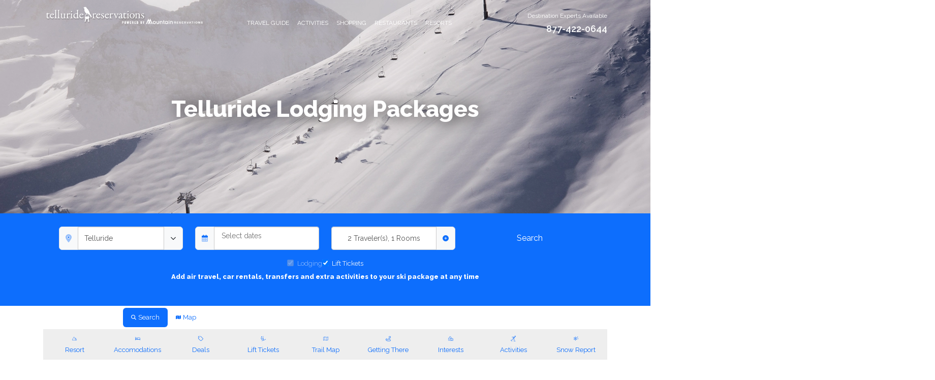

--- FILE ---
content_type: text/html
request_url: https://www.telluridereservations.com/telluride-lodging/walk-to-lifts
body_size: 201783
content:
<!DOCTYPE html><html lang="en"><head><meta charset="utf-8"><meta name="robots" content="index, follow"><title>Telluride vacation lodging with amenities: 250-500 yards from lifts</title><meta name="com.silverpop.pagename" content="Telluride vacation lodging with amenities: 250-500 yards from lifts"><meta name="viewport" content="width=device-width, initial-scale=1"><meta name="description" content="Showing all ski vacation lodging deals for available accommodations in Telluride that are nearby which offer the following amenities: 250-500 yards from lifts"><meta name="msvalidate.01" content="AC427CA9D4CA8E5B19836643E8783073"><meta property="og:title" content=""><meta property="og:type" content="website"><meta property="og:url" content="https://www.ski.com/telluride-lodging/walk-to-lifts"><meta property="og:image" content=""><meta property="og:description" content=""><meta name="X-UA-Compatible" content="IE=edge"><meta name="facebook-domain-verification" content="t7mp8z69gqkwaxyjezttk41g1tq4on"><link rel="canonical" href="https://www.ski.com/telluride-lodging/walk-to-lifts"><link rel="shortcut icon" href="//images.ski.com/media/affiliates/roost/favicon.ico"><link rel="stylesheet" type="text/css" href="/kinetic/styles/domains/default/styles.css?v=607a95a380014814cd0db806ec9e138a"><link rel="stylesheet" type="text/css" href="/kinetic/styles/styles/widgets/ResortLodgings.css?v=189fd9ea6ffee4de4d7faa4a6a00524a"><style type="text/css"></style><link rel="preconnect" href="https://app.leadsrx.com"><link rel="preconnect" href="http://www.pages03.net"></head><body class="telluridereservations roost kinetic"><div id="content-management"><div><nav class="navbar-wrapper d-print-none"><div class="container-fluid"><div class="row"><div class="col-sm-9 bs5 here"><div class="navbar-header"><a class="logo" href="/"><img class="img-fluid" src="//images.ski.com/media/affiliates/roost/telluridereservations/telluridereservations-logo.png" alt="Telluride Reservations" title="Telluride Reservations"></a><a class="logoColor" href="/"><img class="shrink-logo img-fluid" src="//images.ski.com/media/affiliates/roost/telluridereservations/telluridereservations-logo.png" alt="Telluride Reservations" title="Telluride Reservations"></a></div><button type="button" class="navbar-toggle border-0" data-bs-toggle="collapse" data-bs-target=".navbar-collapse"><span class="sr-only">Toggle navigation</span><span class="icon-bar"></span><span class="icon-bar"></span><span class="icon-bar"></span><div class="small">Menu</div></button><div class="collapse navbar-collapse navbar-main " aria-expanded="false"><ul class="list-unstyled navbar-nav navbar-right"><li class="nav-item"><a class="nav-link" href="/travel-guide">Travel Guide</a></li><li class="nav-item"><a class="nav-link" href="/travel-guide/activities">Activities</a></li><li class="nav-item"><a class="nav-link" href="/travel-guide/shopping">Shopping</a></li><li class="nav-item"><a class="nav-link" href="/travel-guide/restaurants">Restaurants</a></li><li class="nav-item"><a class="nav-link" href="/travel-guide/resorts">Resorts</a></li></ul></div></div><div class="col-sm-3"><div class="top-bar d-none d-sm-block"><div class="row"><div class="col-sm-12"><small class="d-none d-sm-block">Destination Experts Available</small><a class="phone pid" href="tel:877-422-0644"><i class="fa fa-phone"></i><span class="pid">877-422-0644</span></a></div></div></div></div></div></div></nav><div class="scroll-down d-none d-sm-block"><div class="scroll"></div></div><div class=""><div id="research-mode" class=""><div class="row g-0"><div class="col-sm"><div class="tab-content"><div id="header" class="tab-pane  show active"><div class=""><div class="carousel slide carousel-fade" data-bs-ride="carousel" id=""><div class="carousel-inner"><div class="hero-carousel carousel-item active  responsive " alt="Telluride Lodging, hotel, stay and ski, vacation rentals"><div class="container"><div class="promo-content position-absolute flex-column text-center start-0 end-0"><h1 class="hero">Telluride Lodging Packages</h1><div class="subtitle"></div></div></div><picture><source type="image/webp" srcset="https://cdn.ski/LiUflmnpTGxH9LWO.webp:xs  480w, https://cdn.ski/LiUflmnpTGxH9LWO.webp:sm  768w, https://cdn.ski/LiUflmnpTGxH9LWO.webp:md  979w, https://cdn.ski/LiUflmnpTGxH9LWO.webp:lg  1200w, https://cdn.ski/LiUflmnpTGxH9LWO.webp:xl  1600w"><source srcset="https://cdn.ski/LiUflmnpTGxH9LWO.jpeg:xs  480w, https://cdn.ski/LiUflmnpTGxH9LWO.jpeg:sm  768w, https://cdn.ski/LiUflmnpTGxH9LWO.jpeg:md  979w, https://cdn.ski/LiUflmnpTGxH9LWO.jpeg:lg  1200w, https://cdn.ski/LiUflmnpTGxH9LWO.jpeg:xl  1600w"><img class="img-fluid w-100 img-fluid" alt="Telluride Lodging, hotel, stay and ski, vacation rentals" src="https://cdn.ski/LiUflmnpTGxH9LWO.jpeg" width="1600" height="525"></picture></div></div></div></div><div class="container-fluid text-bg-primary"><div class="row"><div class="col-sm"><div class="container"><div class="row"><div class="col-sm"><div id="a90a5c38-3087-4255-b1e7-5558fec0f1ec-container" class="widget-Booking"><div class="widget-home"><div class="booking-widget-anchor"></div><div class="p-3"><form id="bookingForm" class="booking-form"><div class="row justify-content-center"><div class="col-12 col-md"><div class="row"><div class="col-md-12"><div class="position-relative mb-3"><div class="input-group has-validation"><div class="input-group-text"><svg aria-hidden="true" focusable="false" data-prefix="fad" data-icon="location-dot" class="svg-inline--fa fa-location-dot text-primary" role="img" xmlns="http://www.w3.org/2000/svg" viewBox="0 0 384 512"><g class="fa-duotone-group"><path class="fa-secondary" fill="currentColor" d="M0 192c0 87.4 117 243 168.3 307.2c6.1 7.7 14.9 11.5 23.7 11.5s17.6-3.8 23.7-11.5C267 435 384 279.4 384 192C384 86 298 0 192 0S0 86 0 192zm272 0a80 80 0 1 1 -160 0 80 80 0 1 1 160 0z"></path><path class="fa-primary" fill="currentColor" d="M192 144a48 48 0 1 0 0 96 48 48 0 1 0 0-96z"></path></g></svg><svg aria-hidden="true" focusable="false" data-prefix="far" data-icon="magnifying-glass" class="svg-inline--fa fa-magnifying-glass text-primary d-none alt-icon" role="img" xmlns="http://www.w3.org/2000/svg" viewBox="0 0 512 512"><path fill="currentColor" d="M368 208A160 160 0 1 0 48 208a160 160 0 1 0 320 0zM337.1 371.1C301.7 399.2 256.8 416 208 416C93.1 416 0 322.9 0 208S93.1 0 208 0S416 93.1 416 208c0 48.8-16.8 93.7-44.9 129.1L505 471c9.4 9.4 9.4 24.6 0 33.9s-24.6 9.4-33.9 0L337.1 371.1z"></path></svg></div><input placeholder="Enter a Destination or Lodge" readonly="" class="form-control cursor-wait" aria-activedescendant="" aria-autocomplete="list" aria-controls="downshift-:R2d:-menu" aria-expanded="false" aria-labelledby="downshift-:R2d:-label" autoComplete="off" id="downshift-:R2d:-input" role="combobox" value="Telluride"/><div class="input-group-text"><svg aria-hidden="true" focusable="false" data-prefix="far" data-icon="circle-notch" class="svg-inline--fa fa-circle-notch fa-spin " role="img" xmlns="http://www.w3.org/2000/svg" viewBox="0 0 512 512"><path fill="currentColor" d="M215.1 26.3c3.6 12.7-3.7 26-16.5 29.7C111.6 80.9 48 161.1 48 256c0 114.9 93.1 208 208 208s208-93.1 208-208c0-94.9-63.6-175.1-150.6-200c-12.7-3.6-20.1-16.9-16.5-29.7s16.9-20.1 29.7-16.5C433.6 40.5 512 139.1 512 256c0 141.4-114.6 256-256 256S0 397.4 0 256C0 139.1 78.4 40.5 185.4 9.9c12.7-3.6 26 3.7 29.7 16.5z"></path></svg></div><div class="invalid-tooltip">Enter a resort or lodge</div></div><ul class="text-bg-light list-unstyled shadow position-absolute z-index-dropdown downshift w-100 d-none" id="downshift-:R2d:-menu" role="listbox" aria-labelledby="downshift-:R2d:-label"></ul></div></div></div></div><div class="col-12 col-md"><div class="row"><div class="col-12"><div class="input-group has-validation mb-3"><div class="input-group-text"><svg aria-hidden="true" focusable="false" data-prefix="fad" data-icon="calendar-days" class="svg-inline--fa fa-calendar-days text-primary" role="img" xmlns="http://www.w3.org/2000/svg" viewBox="0 0 448 512"><g class="fa-duotone-group"><path class="fa-secondary" fill="currentColor" d="M0 192l448 0 0 272c0 26.5-21.5 48-48 48L48 512c-26.5 0-48-21.5-48-48L0 192zm64 80l0 32c0 8.8 7.2 16 16 16l32 0c8.8 0 16-7.2 16-16l0-32c0-8.8-7.2-16-16-16l-32 0c-8.8 0-16 7.2-16 16zm0 128l0 32c0 8.8 7.2 16 16 16l32 0c8.8 0 16-7.2 16-16l0-32c0-8.8-7.2-16-16-16l-32 0c-8.8 0-16 7.2-16 16zM192 272l0 32c0 8.8 7.2 16 16 16l32 0c8.8 0 16-7.2 16-16l0-32c0-8.8-7.2-16-16-16l-32 0c-8.8 0-16 7.2-16 16zm0 128l0 32c0 8.8 7.2 16 16 16l32 0c8.8 0 16-7.2 16-16l0-32c0-8.8-7.2-16-16-16l-32 0c-8.8 0-16 7.2-16 16zM320 272l0 32c0 8.8 7.2 16 16 16l32 0c8.8 0 16-7.2 16-16l0-32c0-8.8-7.2-16-16-16l-32 0c-8.8 0-16 7.2-16 16zm0 128l0 32c0 8.8 7.2 16 16 16l32 0c8.8 0 16-7.2 16-16l0-32c0-8.8-7.2-16-16-16l-32 0c-8.8 0-16 7.2-16 16z"></path><path class="fa-primary" fill="currentColor" d="M160 32c0-17.7-14.3-32-32-32S96 14.3 96 32l0 32L48 64C21.5 64 0 85.5 0 112l0 80 448 0 0-80c0-26.5-21.5-48-48-48l-48 0 0-32c0-17.7-14.3-32-32-32s-32 14.3-32 32l0 32L160 64l0-32z"></path></g></svg></div><div class="form-control"><input placeholder="Select dates" class="border-0 w-100 bg-transparent"/></div><div class="invalid-tooltip">Select dates</div></div></div></div></div><div class="col-12 col-md"><div class=""><div class=""><div class="input-group mb-3"><button id=":R0:_guests" class="form-control booking-guests" type="button" aria-haspopup="true">2<!-- --> <!-- -->Traveler(s)<!-- -->, <!-- -->1<!-- --> <!-- -->Rooms</button><div class="input-group-text"><svg aria-hidden="true" focusable="false" data-prefix="fas" data-icon="circle-plus" class="svg-inline--fa fa-circle-plus text-primary" role="img" xmlns="http://www.w3.org/2000/svg" viewBox="0 0 512 512"><path fill="currentColor" d="M256 512A256 256 0 1 0 256 0a256 256 0 1 0 0 512zM232 344l0-64-64 0c-13.3 0-24-10.7-24-24s10.7-24 24-24l64 0 0-64c0-13.3 10.7-24 24-24s24 10.7 24 24l0 64 64 0c13.3 0 24 10.7 24 24s-10.7 24-24 24l-64 0 0 64c0 13.3-10.7 24-24 24s-24-10.7-24-24z"></path></svg></div></div><div class="popper shadow" style="position:absolute;left:0;top:0;width:350px"><div class="card"><div class="card-body"><div class="mb-3"><h5 class="card-title fs-6 fw-bold">Room<!-- --> <!-- -->1</h5><div class="card-text"><div class="row align-items-center mb-2"><div class="col-6"><label for=":R0:_guests_room0_adults" class="small">Adults</label></div><div class="col-6"><select id=":R0:_guests_room0_adults" class="form-select form-select-sm"><option value="0">0</option><option value="1">1</option><option value="2" selected="">2</option><option value="3">3</option><option value="4">4</option><option value="5">5</option><option value="6">6</option><option value="7">7</option><option value="8">8</option><option value="9">9</option><option value="10">10</option><option value="11">11</option><option value="12">12</option><option value="13">13</option><option value="14">14</option><option value="15">15</option><option value="16">16</option><option value="17">17</option><option value="18">18</option><option value="19">19</option><option value="20">20</option></select></div></div><div><div class="row align-items-center mb-2"><div class="col-6"><label for=":R0:_guests_room0_children" class="small">Children</label></div><div class="col-6"><select id=":R0:_guests_room0_children" class="form-select form-select-sm"><option value="0" selected="">0</option><option value="1">1</option><option value="2">2</option><option value="3">3</option><option value="4">4</option><option value="5">5</option><option value="6">6</option><option value="7">7</option><option value="8">8</option><option value="9">9</option><option value="10">10</option><option value="11">11</option><option value="12">12</option><option value="13">13</option><option value="14">14</option><option value="15">15</option><option value="16">16</option><option value="17">17</option><option value="18">18</option><option value="19">19</option><option value="20">20</option></select></div></div></div></div></div><div class="text-end"><a role="button" class="text-primary small fw-bold py-1">Add room</a></div><div class="text-center mt-2 cursor-pointer"><button type="button" class="btn btn-primary btn-sm fw-bold d-grid col-12">Done</button></div></div></div><div class="popper-arrow" style="position:absolute"></div></div></div></div><div class="invalid-tooltip">Select Travelers and Chose children ages if needed</div></div><div class="d-flex align-items-end mb-3 col-lg-2 col-md-3"><button class="btn d-grid input-height d-flex align-items-center justify-content-center booking-search col-12 py-2 mb-1 btn-action" type="button">Search</button></div></div><div class="text-light"><div class="d-flex flex-wrap gap-3 justify-content-center"><div class="form-check"><div><input class="form-check-input" id="undefined_lodging" type="checkbox" disabled="" checked=""/><label class="form-check-label" for="undefined_lodging">Lodging</label></div></div><div class="form-check"><div><input class="form-check-input" id="undefined_liftTickets" type="checkbox" checked=""/><label class="form-check-label" for="undefined_liftTickets">Lift Tickets</label></div></div></div></div><div class="text-center"><span class="fw-bold text-white">Add air travel, car rentals, transfers and extra activities to your ski package at any time</span></div></form></div></div></div></div></div></div></div></div></div></div><div id="map" class="tab-pane  "><div id="6ca51a85-3a54-4f5e-b57c-58af66d421f4-container" class="widget-MapView"><div class="map-view-root bs5"><div class="map-full-size w-100 h-100"><div class="map-full-size w-100 h-100" style="min-width:100px;min-height:500px"></div><div style="display:none"><div><div class=""><img src="//images.ski.com/media/img/lodging-marker.png::w:20" title="Victorian Inn" alt=""/></div></div><div><div class=""><img src="//images.ski.com/media/img/lodging-marker.png::w:20" title="Ice House Lodge" alt=""/></div></div><div><div class=""><img src="//images.ski.com/media/img/lodging-marker.png::w:20" title="Peaks Resort and Spa" alt=""/></div></div><div><div class=""><img src="//images.ski.com/media/img/lodging-marker.png::w:20" title="Etta Place Too" alt=""/></div></div><div><div class=""><img src="//images.ski.com/media/img/lodging-marker.png::w:20" title="Manitou Lodge" alt=""/></div></div><div><div class=""><img src="//images.ski.com/media/img/lodging-marker.png::w:20" title="Cimarron Lodge" alt=""/></div></div><div><div class=""><img src="//images.ski.com/media/img/lodging-marker.png::w:20" title="Riverside" alt=""/></div></div><div><div class=""><img src="//images.ski.com/media/img/lodging-marker.png::w:20" title="Lulu City" alt=""/></div></div><div><div class=""><img src="//images.ski.com/media/img/lodging-marker.png::w:20" title="Spiral Stairs" alt=""/></div></div><div><div class=""><img src="//images.ski.com/media/img/lodging-marker.png::w:20" title="Double Diamond" alt=""/></div></div><div><div class=""><img src="//images.ski.com/media/img/lodging-marker.png::w:20" title="Bachman Village" alt=""/></div></div><div><div class=""><img src="//images.ski.com/media/img/lodging-marker.png::w:20" title="Inn At Lost Creek" alt=""/></div></div><div><div class=""><img src="//images.ski.com/media/img/lodging-marker.png::w:20" title="Pacific Street Townhomes" alt=""/></div></div><div><div class=""><img src="//images.ski.com/media/img/lodging-marker.png::w:20" title="Village Creek" alt=""/></div></div><div><div class=""><img src="//images.ski.com/media/img/lodging-marker.png::w:20" title="Pine Meadows" alt=""/></div></div><div><div class=""><img src="//images.ski.com/media/img/lodging-marker.png::w:20" title="Boomerang Lodge" alt=""/></div></div><div><div class=""><img src="//images.ski.com/media/img/lodging-marker.png::w:20" title="River Club" alt=""/></div></div><div><div class=""><img src="//images.ski.com/media/img/lodging-marker.png::w:20" title="Terraces" alt=""/></div></div><div><div class=""><img src="//images.ski.com/media/img/lodging-marker.png::w:20" title="Mountain Lodge at Telluride" alt=""/></div></div><div><div class=""><img src="//images.ski.com/media/img/lodging-marker.png::w:20" title="Livery" alt=""/></div></div><div><div class=""><img src="//images.ski.com/media/img/lodging-marker.png::w:20" title="Diamond Tooth" alt=""/></div></div><div><div class=""><img src="//images.ski.com/media/img/lodging-marker.png::w:20" title="Telluride Lodge" alt=""/></div></div><div><div class=""><img src="//images.ski.com/media/img/lodging-marker.png::w:20" title="Etta Place" alt=""/></div></div><div><div class=""><img src="//images.ski.com/media/img/lodging-marker.png::w:20" title="Camels Garden Hotel" alt=""/></div></div><div><div class=""><img src="//images.ski.com/media/img/lodging-marker.png::w:20" title="Ballard House Condominiums" alt=""/></div></div><div><div class=""><img src="//images.ski.com/media/img/lodging-marker.png::w:20" title="Willow" alt=""/></div></div><div><div class=""><img src="//images.ski.com/media/img/lodging-marker.png::w:20" title="Columbia Place" alt=""/></div></div><div><div class=""><img src="//images.ski.com/media/img/lodging-marker.png::w:20" title="Madison Pacific Townhome" alt=""/></div></div><div><div class=""><img src="//images.ski.com/media/img/lodging-marker.png::w:20" title="Village Suite" alt=""/></div></div><div><div class=""><img src="//images.ski.com/media/img/lodging-marker.png::w:20" title="Tristant" alt=""/></div></div><div><div class=""><img src="//images.ski.com/media/img/lodging-marker.png::w:20" title="Lumiere Hotel" alt=""/></div></div><div><div class=""><img src="//images.ski.com/media/img/lodging-marker.png::w:20" title="Wasatch" alt=""/></div></div><div><div class=""><img src="//images.ski.com/media/img/lodging-marker.png::w:20" title="Hord Retreat" alt=""/></div></div><div><div class=""><img src="//images.ski.com/media/img/lodging-marker.png::w:20" title="Hotel Telluride" alt=""/></div></div><div><div class=""><img src="//images.ski.com/media/img/lodging-marker.png::w:20" title="Blue Mesa Condos" alt=""/></div></div><div><div class=""><img src="//images.ski.com/media/img/lodging-marker.png::w:20" title="Kayenta" alt=""/></div></div><div><div class=""><img src="//images.ski.com/media/img/lodging-marker.png::w:20" title="Yellow Brick Road" alt=""/></div></div><div><div class=""><img src="//images.ski.com/media/img/lodging-marker.png::w:20" title="Penthouses at the Peaks" alt=""/></div></div><div><div class=""><img src="//images.ski.com/media/img/lodging-marker.png::w:20" title="Townhome on the Creek" alt=""/></div></div><div><div class=""><img src="//images.ski.com/media/img/lodging-marker.png::w:20" title="Cassidy Ridge" alt=""/></div></div><div><div class=""><img src="//images.ski.com/media/img/lodging-marker.png::w:20" title="416 Benchmark" alt=""/></div></div><div><div class=""><img src="//images.ski.com/media/img/lodging-marker.png::w:20" title="445 Depot Avenue" alt=""/></div></div><div><div class=""><img src="//images.ski.com/media/img/lodging-marker.png::w:20" title="Fairmont Heritage Place, Franz Klammer Lodge" alt=""/></div></div><div><div class=""><img src="//images.ski.com/media/img/lodging-marker.png::w:20" title="Joyful Telluride" alt=""/></div></div><div><div class=""><img src="//images.ski.com/media/img/lodging-marker.png::w:20" title="586 West Pacific" alt=""/></div></div><div><div class=""><img src="//images.ski.com/media/img/lodging-marker.png::w:20" title="Auberge Residences at Element 52" alt=""/></div></div><div><div class=""><img src="//images.ski.com/media/img/lodging-marker.png::w:20" title="Kayenta II" alt=""/></div></div><div><div class=""><img src="//images.ski.com/media/img/lodging-marker.png::w:20" title="Lodges at Sundance" alt=""/></div></div><div><div class=""><img src="//images.ski.com/media/img/lodging-marker.png::w:20" title="Bear Creek Lodge" alt=""/></div></div><div><div class=""><img src="//images.ski.com/media/img/lodging-marker.png::w:20" title="Hotel Columbia" alt=""/></div></div><div><div class=""><img src="//images.ski.com/media/img/lodging-marker.png::w:20" title="Pacific Place" alt=""/></div></div><div><div class=""><img src="//images.ski.com/media/img/lodging-marker.png::w:20" title="Rivercrown" alt=""/></div></div><div><div class=""><img src="//images.ski.com/media/img/lodging-marker.png::w:20" title="Mountainside Inn" alt=""/></div></div><div><div class=""><img src="//images.ski.com/media/img/lodging-marker.png::w:20" title="Stonegate Chalet" alt=""/></div></div><div><div class=""><img src="//images.ski.com/media/img/lodging-marker.png::w:20" title="Le Praz at Courcheval" alt=""/></div></div><div><div class=""><img src="//images.ski.com/media/img/lodging-marker.png::w:20" title="Alpenglow Home" alt=""/></div></div><div><div class=""><img src="//images.ski.com/media/img/lodging-marker.png::w:20" title="San Juan Penthouses" alt=""/></div></div><div><div class=""><img src="//images.ski.com/media/img/lodging-marker.png::w:20" title="Riverhouse Townhomes" alt=""/></div></div><div><div class=""><img src="//images.ski.com/media/img/lodging-marker.png::w:20" title="211 South Oak Home" alt=""/></div></div><div><div class=""><img src="//images.ski.com/media/img/lodging-marker.png::w:20" title="Alpen Ridge Home" alt=""/></div></div><div><div class=""><img src="//images.ski.com/media/img/lodging-marker.png::w:20" title="Bonnaire Home" alt=""/></div></div><div><div class=""><img src="//images.ski.com/media/img/lodging-marker.png::w:20" title="Christel Home" alt=""/></div></div><div><div class=""><img src="//images.ski.com/media/img/lodging-marker.png::w:20" title="Lodge on the Point" alt=""/></div></div><div><div class=""><img src="//images.ski.com/media/img/lodging-marker.png::w:20" title="Palmyra Pines Home" alt=""/></div></div><div><div class=""><img src="//images.ski.com/media/img/lodging-marker.png::w:20" title="Villas at Cortina" alt=""/></div></div><div><div class=""><img src="//images.ski.com/media/img/lodging-marker.png::w:20" title="Sundance Condos" alt=""/></div></div><div><div class=""><img src="//images.ski.com/media/img/lodging-marker.png::w:20" title="Knightsbridge Home" alt=""/></div></div><div><div class=""><img src="//images.ski.com/media/img/lodging-marker.png::w:20" title="Fox Farm Retreat" alt=""/></div></div><div><div class=""><img src="//images.ski.com/media/img/lodging-marker.png::w:20" title="Lorien Home" alt=""/></div></div><div><div class=""><img src="//images.ski.com/media/img/lodging-marker.png::w:20" title="Petra Domus Home" alt=""/></div></div><div><div class=""><img src="//images.ski.com/media/img/lodging-marker.png::w:20" title="Prospect Falls" alt=""/></div></div><div><div class=""><img src="//images.ski.com/media/img/lodging-marker.png::w:20" title="Yellow Brick Cabin" alt=""/></div></div><div><div class=""><img src="//images.ski.com/media/img/lodging-marker.png::w:20" title="South Oak Pearl" alt=""/></div></div><div><div class=""><img src="//images.ski.com/media/img/lodging-marker.png::w:20" title="Pulitzer Mansion" alt=""/></div></div><div><div class=""><img src="//images.ski.com/media/img/lodging-marker.png::w:20" title="Skiside at Sundance" alt=""/></div></div><div><div class=""><img src="//images.ski.com/media/img/lodging-marker.png::w:20" title="127 South Oak Home" alt=""/></div></div><div><div class=""><img src="//images.ski.com/media/img/lodging-marker.png::w:20" title="225 Touchdown Home" alt=""/></div></div><div><div class=""><img src="//images.ski.com/media/img/lodging-marker.png::w:20" title="Mountain Creek Lodge" alt=""/></div></div><div><div class=""><img src="//images.ski.com/media/img/lodging-marker.png::w:20" title="Gateway Canyons Resort and Spa" alt=""/></div></div><div><div class=""><img src="//images.ski.com/media/img/lodging-marker.png::w:20" title="Smuggler Cabin" alt=""/></div></div><div><div class=""><img src="//images.ski.com/media/img/lodging-marker.png::w:20" title="Element 52" alt=""/></div></div><div><div class=""><img src="//images.ski.com/media/img/lodging-marker.png::w:20" title="Grand Vista Home" alt=""/></div></div><div><div class=""><img src="//images.ski.com/media/img/lodging-marker.png::w:20" title="Pandora Place" alt=""/></div></div><div><div class=""><img src="//images.ski.com/media/img/lodging-marker.png::w:20" title="Local Luxury" alt=""/></div></div><div><div class=""><img src="//images.ski.com/media/img/lodging-marker.png::w:20" title="Madeline Hotel &amp; Residences" alt=""/></div></div><div><div class=""><img src="//images.ski.com/media/img/lodging-marker.png::w:20" title="Manitou Condos" alt=""/></div></div><div><div class=""><img src="//images.ski.com/media/img/lodging-marker.png::w:20" title="Highlands Way Home" alt=""/></div></div><div><div class=""><img src="//images.ski.com/media/img/lodging-marker.png::w:20" title="Courcheval" alt=""/></div></div><div><div class=""><img src="//images.ski.com/media/img/lodging-marker.png::w:20" title="Ajax" alt=""/></div></div><div><div class=""><img src="//images.ski.com/media/img/lodging-marker.png::w:20" title="322 Columbia House" alt=""/></div></div><div><div class=""><img src="//images.ski.com/media/img/lodging-marker.png::w:20" title="Modern Willow" alt=""/></div></div><div><div class=""><img src="//images.ski.com/media/img/lodging-marker.png::w:20" title="Autumn Ridge" alt=""/></div></div><div><div class=""><img src="//images.ski.com/media/img/lodging-marker.png::w:20" title="Elkstone" alt=""/></div></div><div><div class=""><img src="//images.ski.com/media/img/lodging-marker.png::w:20" title="103 Palmyra Drive" alt=""/></div></div><div><div class=""><img src="//images.ski.com/media/img/lodging-marker.png::w:20" title="116 Highlands Way" alt=""/></div></div><div><div class=""><img src="//images.ski.com/media/img/lodging-marker.png::w:20" title="Singletree 124" alt=""/></div></div><div><div class=""><img src="//images.ski.com/media/img/lodging-marker.png::w:20" title="121 San Joaquin" alt=""/></div></div><div><div class=""><img src="//images.ski.com/media/img/lodging-marker.png::w:20" title="Tranquilo in Telluride" alt=""/></div></div><div><div class=""><img src="//images.ski.com/media/img/lodging-marker.png::w:20" title="Cassidy Ridge Condos" alt=""/></div></div><div><div class=""><img src="//images.ski.com/media/img/lodging-marker.png::w:20" title="North Willow Home" alt=""/></div></div><div><div class=""><img src="//images.ski.com/media/img/lodging-marker.png::w:20" title="Bear Creek Lofts" alt=""/></div></div><div><div class=""><img src="//images.ski.com/media/img/lodging-marker.png::w:20" title="Overlook Haus" alt=""/></div></div><div><div class=""><img src="//images.ski.com/media/img/lodging-marker.png::w:20" title="Peaks Penthouses" alt=""/></div></div><div><div class=""><img src="//images.ski.com/media/img/lodging-marker.png::w:20" title="West Willow" alt=""/></div></div><div><div class=""><img src="//images.ski.com/media/img/lodging-marker.png::w:20" title="Twin Elk" alt=""/></div></div><div><div class=""><img src="//images.ski.com/media/img/lodging-marker.png::w:20" title="Camels Garden Condos" alt=""/></div></div><div><div class=""><img src="//images.ski.com/media/img/lodging-marker.png::w:20" title="Parker Ridge" alt=""/></div></div><div><div class=""><img src="//images.ski.com/media/img/lodging-marker.png::w:20" title="Haven in the Aspens" alt=""/></div></div><div><div class=""><img src="//images.ski.com/media/img/lodging-marker.png::w:20" title="445 Depot Avenue" alt=""/></div></div><div><div class=""><img src="//images.ski.com/media/img/lodging-marker.png::w:20" title="205 S Oak" alt=""/></div></div><div><div class=""><img src="//images.ski.com/media/img/lodging-marker.png::w:20" title="Madeline Penthouses and 4bdrm Res" alt=""/></div></div><div><div class=""><img src="//images.ski.com/media/img/lodging-marker.png::w:20" title="Smuggler Condos" alt=""/></div></div><div><div class=""><img src="//images.ski.com/media/img/lodging-marker.png::w:20" title="Lorian" alt=""/></div></div><div><div class=""><img src="//images.ski.com/media/img/lodging-marker.png::w:20" title="Westermere" alt=""/></div></div><div><div class=""><img src="//images.ski.com/media/img/lodging-marker.png::w:20" title="Wood Residence" alt=""/></div></div><div><div class=""><img src="//images.ski.com/media/img/lodging-marker.png::w:20" title="Hruza Hideout" alt=""/></div></div><div><div class=""><img src="//images.ski.com/media/img/lodging-marker.png::w:20" title="Manitou Riverhouse" alt=""/></div></div><div><div class=""><img src="//images.ski.com/media/img/lodging-marker.png::w:20" title="Blue Mesa Lodge" alt=""/></div></div><div><div class=""><img src="//images.ski.com/media/img/lodging-marker.png::w:20" title="Russell Home" alt=""/></div></div><div><div class=""><img src="//images.ski.com/media/img/lodging-marker.png::w:20" title="Vista House" alt=""/></div></div><div><div class=""><img src="//images.ski.com/media/img/lodging-marker.png::w:20" title="Villas at Tristant" alt=""/></div></div><div><div class=""><img src="//images.ski.com/media/img/lodging-marker.png::w:20" title="River Edge" alt=""/></div></div><div><div class=""><img src="//images.ski.com/media/img/lodging-marker.png::w:20" title="Cassidys Quarters" alt=""/></div></div><div><div class=""><img src="//images.ski.com/media/img/lodging-marker.png::w:20" title="Spruce Downtown" alt=""/></div></div><div><div class=""><img src="//images.ski.com/media/img/lodging-marker.png::w:20" title="Promontory" alt=""/></div></div><div><div class=""><img src="//images.ski.com/media/img/lodging-marker.png::w:20" title="Ballard North Condominiums" alt=""/></div></div><div><div class=""><img src="//images.ski.com/media/img/lodging-marker.png::w:20" title="267 Country Club" alt=""/></div></div><div><div class=""><img src="//images.ski.com/media/img/lodging-marker.png::w:20" title="Double Eagle Retreat" alt=""/></div></div><div><div class=""><img src="//images.ski.com/media/img/lodging-marker.png::w:20" title="Ballard House" alt=""/></div></div><div><div class=""><img src="//images.ski.com/media/img/lodging-marker.png::w:20" title="A Genuine Telluride Treasure" alt=""/></div></div><div><div class=""><img src="//images.ski.com/media/img/lodging-marker.png::w:20" title="11 Stonegate Drive" alt=""/></div></div><div><div class=""><img src="//images.ski.com/media/img/lodging-marker.png::w:20" title="Saddle Horn Sanctuary" alt=""/></div></div><div><div class=""><img src="//images.ski.com/media/img/lodging-marker.png::w:20" title="Trails Edge" alt=""/></div></div><div><div class=""><img src="//images.ski.com/media/img/lodging-marker.png::w:20" title="Nimbus" alt=""/></div></div><div><div class=""><img src="//images.ski.com/media/img/lodging-marker.png::w:20" title="San Sophia Ridge View House" alt=""/></div></div><div><div class=""><img src="//images.ski.com/media/img/lodging-marker.png::w:20" title="Mountain Village Ridge Gem" alt=""/></div></div><div><div class=""><img src="//images.ski.com/media/img/lodging-marker.png::w:20" title="Sunnyside Luxury Retreat" alt=""/></div></div><div><div class=""><img src="//images.ski.com/media/img/lodging-marker.png::w:20" title="Cimarron Slopeside" alt=""/></div></div><div><div class=""><img src="//images.ski.com/media/img/lodging-marker.png::w:20" title="The Terraces" alt=""/></div></div><div><div class=""><img src="//images.ski.com/media/img/lodging-marker.png::w:20" title="Buena Vista at Riverside" alt=""/></div></div><div><div class=""><img src="//images.ski.com/media/img/lodging-marker.png::w:20" title="Nonnies House" alt=""/></div></div><div><div class=""><img src="//images.ski.com/media/img/lodging-marker.png::w:20" title="Ajax" alt=""/></div></div><div><div class=""><img src="//images.ski.com/media/img/lodging-marker.png::w:20" title="A River Song" alt=""/></div></div><div><div class=""><img src="//images.ski.com/media/img/lodging-marker.png::w:20" title="Classic Ski Ranch Cabin" alt=""/></div></div><div><div class=""><img src="//images.ski.com/media/img/lodging-marker.png::w:20" title="View at Aspen Ridge" alt=""/></div></div><div><div class=""><img src="//images.ski.com/media/img/lodging-marker.png::w:20" title="Residence on South Oak" alt=""/></div></div><div><div class=""><img src="//images.ski.com/media/img/lodging-marker.png::w:20" title="Basecamp at Valley Floor" alt=""/></div></div><div><div class=""><img src="//images.ski.com/media/img/lodging-marker.png::w:20" title="Penthouse 2 at DiamondTooth" alt=""/></div></div><div><div class=""><img src="//images.ski.com/media/img/lodging-marker.png::w:20" title="Franz Klammer" alt=""/></div></div><div><div class=""><img src="//images.ski.com/media/img/lodging-marker.png::w:20" title="Etta Place" alt=""/></div></div><div><div class=""><img src="//images.ski.com/media/img/lodging-marker.png::w:20" title="Village Hideaway" alt=""/></div></div><div><div class=""><img src="//images.ski.com/media/img/lodging-marker.png::w:20" title="Riverside Retreat at Viking Lodge" alt=""/></div></div><div><div class=""><img src="//images.ski.com/media/img/lodging-marker.png::w:20" title="Elk View Basecamp" alt=""/></div></div><div><div class=""><img src="//images.ski.com/media/img/lodging-marker.png::w:20" title="Telluride Resort View at Double Diamond" alt=""/></div></div><div><div class=""><img src="//images.ski.com/media/img/lodging-marker.png::w:20" title="Best Ever Vista at Cassidy Ridge" alt=""/></div></div><div><div class=""><img src="//images.ski.com/media/img/lodging-marker.png::w:20" title="Camp Telluride" alt=""/></div></div><div><div class=""><img src="//images.ski.com/media/img/lodging-marker.png::w:20" title="Bear Lodge" alt=""/></div></div><div><div class=""><img src="//images.ski.com/media/img/lodging-marker.png::w:20" title="Happy Place at Tristant" alt=""/></div></div><div><div class=""><img src="//images.ski.com/media/img/lodging-marker.png::w:20" title="Escape on Main" alt=""/></div></div><div><div class=""><img src="//images.ski.com/media/img/lodging-marker.png::w:20" title="South Oak Retreat" alt=""/></div></div><div><div class=""><img src="//images.ski.com/media/img/lodging-marker.png::w:20" title="Ghostrider" alt=""/></div></div><div><div class=""><img src="//images.ski.com/media/img/lodging-marker.png::w:20" title="Westermere 310" alt=""/></div></div><div><div class=""><img src="//images.ski.com/media/img/lodging-marker.png::w:20" title="Double Eagle 102" alt=""/></div></div><div><div class=""><img src="//images.ski.com/media/img/lodging-marker.png::w:20" title="Mighty Miguel" alt=""/></div></div><div><div class=""><img src="//images.ski.com/media/img/lodging-marker.png::w:20" title="Saison Cinq" alt=""/></div></div><div><div class=""><img src="//images.ski.com/media/img/lodging-marker.png::w:20" title="Monteluce" alt=""/></div></div><div><div class=""><img src="//images.ski.com/media/img/lodging-marker.png::w:20" title="432 W Colorado Ave" alt=""/></div></div><div><div class=""><img src="//images.ski.com/media/img/lodging-marker.png::w:20" title="Stone Alley Condo" alt=""/></div></div><div><div class=""><img src="//images.ski.com/media/img/lodging-marker.png::w:20" title="Summit Cabin at See Forever Village" alt=""/></div></div><div><div class=""><img src="//images.ski.com/media/img/lodging-marker.png::w:20" title="Mountain House East" alt=""/></div></div><div><div class=""><img src="//images.ski.com/media/img/lodging-marker.png::w:20" title="Telluride Sunset Ridge Home" alt=""/></div></div></div></div></div></div></div></div><div class="container-fluid mt-0 ms-0 me-0 mb-0 bg-white"><div class="row mt-0 ms-0 me-0 mb-0"><div class="col-sm text-end"><div class="container-fluid mt-1 ms-4 me-4 mb-1"><div class="row mt-1 ms-4 me-4 mb-1"><div class="col-sm"><ul class="nav nav-pills m-0"><li class="nav-item" role="presentation"><button class="nav-link active" data-bs-toggle="pill" data-bs-target="#header" type="button" role="tab"><span class="pe-1"><svg class="svg-inline--fa" aria-hidden="true" role="img" xmlns="http://www.w3.org/2000/svg" viewBox="0 0 512 512"><path fill="currentColor" d="M416 208c0 45.9-14.9 88.3-40 122.7L502.6 457.4c12.5 12.5 12.5 32.8 0 45.3s-32.8 12.5-45.3 0L330.7 376c-34.4 25.2-76.8 40-122.7 40C93.1 416 0 322.9 0 208S93.1 0 208 0S416 93.1 416 208zM208 352a144 144 0 1 0 0-288 144 144 0 1 0 0 288z"></path></svg></span>Search</button></li><li class="nav-item" role="presentation"><button class="nav-link" data-bs-toggle="pill" data-bs-target="#map" type="button" role="tab"><span class="pe-1"><svg class="svg-inline--fa" aria-hidden="true" role="img" xmlns="http://www.w3.org/2000/svg" viewBox="0 0 576 512"><path fill="currentColor" d="M384 476.1L192 421.2l0-385.3L384 90.8l0 385.3zm32-1.2l0-386.5L543.1 37.5c15.8-6.3 32.9 5.3 32.9 22.3l0 334.8c0 9.8-6 18.6-15.1 22.3L416 474.8zM15.1 95.1L160 37.2l0 386.5L32.9 474.5C17.1 480.8 0 469.2 0 452.2L0 117.4c0-9.8 6-18.6 15.1-22.3z"></path></svg></span>Map</button></li></ul></div></div></div></div></div></div><div class="container-fluid bg-white"><div class="row"><div class="col-sm"><div><ul id="" class="nav nav-pills nav-justified d-print-none d-none d-sm-none d-md-flex mt-0 "><li class="nav-item "><a href="/telluride" class="nav-link"><div class="nav-icons"><svg class="svg-inline--fa" aria-hidden="true" role="img" xmlns="http://www.w3.org/2000/svg" viewBox="0 0 640 512"><path fill="currentColor" d="M480 424.1c0 13.2-10.7 23.9-23.9 23.9L55.9 448C42.7 448 32 437.3 32 424.1c0-4.5 1.3-8.9 3.7-12.7L252.4 66c.8-1.3 2.2-2 3.6-2s2.9 .8 3.6 2L476.3 411.4c2.4 3.8 3.7 8.2 3.7 12.7zm-480 0C0 455 25 480 55.9 480l400.2 0 122.8 0c33.8 0 61.1-27.4 61.1-61.1c0-11.2-3.1-22.2-8.9-31.8l-132-216.3C495 164.1 487.8 160 480 160s-15 4.1-19.1 10.7l-48.2 79L286.8 49c-6.6-10.6-18.3-17-30.8-17s-24.1 6.4-30.8 17L8.6 394.4C3 403.3 0 413.6 0 424.1zM431.7 280L480 200.9 603.7 403.7c2.8 4.6 4.3 9.8 4.3 15.2c0 16.1-13 29.1-29.1 29.1l-72.2 0c3.4-7.3 5.4-15.4 5.4-23.9c0-10.5-3-20.8-8.6-29.7L431.7 280z"></path></svg></div>Resort</a></li><li class="nav-item "><a href="/telluride-lodging" class="nav-link"><div class="nav-icons"><svg class="svg-inline--fa" aria-hidden="true" role="img" xmlns="http://www.w3.org/2000/svg" viewBox="0 0 640 512"><path fill="currentColor" d="M32 48c0-8.8-7.2-16-16-16S0 39.2 0 48L0 336l0 64 0 64c0 8.8 7.2 16 16 16s16-7.2 16-16l0-48 576 0 0 48c0 8.8 7.2 16 16 16s16-7.2 16-16l0-64 0-64 0-96c0-61.9-50.1-112-112-112l-224 0c-26.5 0-48 21.5-48 48l0 144L32 320 32 48zM608 384L32 384l0-32 240 0 336 0 0 32zm0-144l0 80-320 0 0-144c0-8.8 7.2-16 16-16l224 0c44.2 0 80 35.8 80 80zM96 208a48 48 0 1 1 96 0 48 48 0 1 1 -96 0zm128 0A80 80 0 1 0 64 208a80 80 0 1 0 160 0z"></path></svg></div>Accomodations</a></li><li class="nav-item "><a href="/telluride-deals" class="nav-link"><div class="nav-icons"><svg class="svg-inline--fa" aria-hidden="true" role="img" xmlns="http://www.w3.org/2000/svg" viewBox="0 0 448 512"><path fill="currentColor" d="M32 229.5L32 80c0-8.8 7.2-16 16-16l149.5 0c8.5 0 16.6 3.4 22.6 9.4l176 176c12.5 12.5 12.5 32.8 0 45.3L262.6 428.1c-12.5 12.5-32.8 12.5-45.3 0l-176-176L18.7 274.7l22.6-22.6c-6-6-9.4-14.1-9.4-22.6zm-32 0c0 17 6.7 33.3 18.7 45.3l176 176c25 25 65.5 25 90.5 0L418.7 317.3c25-25 25-65.5 0-90.5l-176-176c-12-12-28.3-18.7-45.3-18.7L48 32C21.5 32 0 53.5 0 80L0 229.5zM112 168a24 24 0 1 0 0-48 24 24 0 1 0 0 48z"></path></svg></div>Deals</a></li><li class="nav-item "><a href="/telluride-lift-tickets" class="nav-link"><div class="nav-icons"><svg class="svg-inline--fa" aria-hidden="true" role="img" xmlns="http://www.w3.org/2000/svg" viewBox="0 0 512 512"><path fill="currentColor" d="M256 0c8.8 0 16 7.2 16 16l0 194.8c-1.9 .3-3.7 .6-5.6 1.1L240 218.5 240 16c0-8.8 7.2-16 16-16zM104.8 177.7c7.9-4 17.5-.7 21.5 7.2l42.3 84.5L274.2 243c15.1-3.8 29.8 7.7 29.8 23.3l0 136.5 150.7-59.7c15.3-6 25.3-20.8 25.3-37.2l0-1.9c0-8.8 7.2-16 16-16s16 7.2 16 16l0 1.9c0 29.5-18 56.1-45.5 66.9l-348.6 138c-8.2 3.3-17.5-.8-20.8-9s.8-17.5 9-20.8L272 415.5l0-139-95.7 23.9c-14.6 3.6-29.7-3.3-36.4-16.7L97.7 199.2c-4-7.9-.7-17.5 7.2-21.5zM9.1 161.6c8-3.8 17.5-.5 21.3 7.5L103.3 321c10 20.9 33.5 31.6 55.9 25.5l36.5-10c8.5-2.3 17.3 2.7 19.6 11.2s-2.7 17.3-11.2 19.6l-36.5 10c-37.3 10.2-76.5-7.7-93.2-42.6L1.6 182.9c-3.8-8-.5-17.5 7.5-21.3zM128 88A24 24 0 1 0 80 88a24 24 0 1 0 48 0zM48 88a56 56 0 1 1 112 0A56 56 0 1 1 48 88z"></path></svg></div>Lift Tickets</a></li><li class="nav-item "><a href="/telluride-trail-maps" class="nav-link"><div class="nav-icons"><svg class="svg-inline--fa" aria-hidden="true" role="img" xmlns="http://www.w3.org/2000/svg" viewBox="0 0 576 512"><path fill="currentColor" d="M170.1 33.1c3.3-1.3 6.9-1.5 10.3-.5L399.1 95.1l144-57.6c15.8-6.3 32.9 5.3 32.9 22.3l0 334.8c0 9.8-6 18.6-15.1 22.3l-155 62c-3.3 1.3-6.9 1.5-10.3 .5L176.9 416.9l-144 57.6C17.1 480.8 0 469.2 0 452.2L0 117.4c0-9.8 6-18.6 15.1-22.3l155-62zM32 122.8l0 317.5 128-51.2 0-317.5L32 122.8zm352 320l0-318.7L192 69.2l0 318.7 192 54.9zm32-2.4l128-51.2 0-317.5L416 122.8l0 317.5z"></path></svg></div>Trail Map</a></li><li class="nav-item "><a href="/how-to-get-to-telluride" class="nav-link"><div class="nav-icons"><svg class="svg-inline--fa" aria-hidden="true" role="img" xmlns="http://www.w3.org/2000/svg" viewBox="0 0 512 512"><path fill="currentColor" d="M452.1 164.2c-11.7 18.7-25 36.5-36.1 50.4c-11.1-13.9-24.4-31.7-36.1-50.4C362.1 135.7 352 111.2 352 96c0-35.3 28.7-64 64-64s64 28.7 64 64c0 15.2-10.1 39.7-27.9 68.2zM427.4 251C452.9 221.1 512 146.2 512 96c0-53-43-96-96-96s-96 43-96 96c0 38.7 35 91.9 62.7 128L336 224c-44.2 0-80 35.8-80 80s35.8 80 80 80l96 0c26.5 0 48 21.5 48 48s-21.5 48-48 48l-266 0c-9.4 12.3-18.6 23.2-26.4 32L432 512c44.2 0 80-35.8 80-80s-35.8-80-80-80l-96 0c-26.5 0-48-21.5-48-48s21.5-48 48-48l76.9 0c5.1 1.1 10.7-.6 14.5-5zM132.2 417.2C120.5 435 107.1 451.7 96 464.6C84.9 451.7 71.5 435 59.8 417.2C41.9 390.3 32 367 32 352c0-35.3 28.7-64 64-64s64 28.7 64 64c0 15-9.9 38.3-27.8 65.2zm-7.6 63.1C152.9 446.7 192 392.8 192 352c0-53-43-96-96-96s-96 43-96 96c0 50.5 59.8 121 85 148.4c6 6.5 16 6.5 21.9 0c1.6-1.7 3.3-3.6 5.1-5.6c1.8-2 3.8-4.2 5.8-6.6c2.2-2.5 4.4-5.1 6.7-7.9zM440 96a24 24 0 1 0 -48 0 24 24 0 1 0 48 0zM96 376a24 24 0 1 0 0-48 24 24 0 1 0 0 48z"></path></svg></div>Getting There</a></li><li class="nav-item "><a href="/telluride-family-vacation" class="nav-link"><div class="nav-icons"><svg class="svg-inline--fa" aria-hidden="true" role="img" xmlns="http://www.w3.org/2000/svg" viewBox="0 0 576 512"><path fill="currentColor" d="M160 96c0-35.3 28.7-64 64-64s64 28.7 64 64l0 64-128 0 0-64zm-32 64l-64 0c-35.3 0-64 28.7-64 64L0 416c0 35.3 28.7 64 64 64l96 0 0-32-96 0c-17.7 0-32-14.3-32-32l0-192c0-17.7 14.3-32 32-32l320 0c17.7 0 32 14.3 32 32l32 0c0-35.3-28.7-64-64-64l-64 0 0-64c0-53-43-96-96-96s-96 43-96 96l0 64zM512 288c17.7 0 32 14.3 32 32l0 128c0 17.7-14.3 32-32 32l-256 0c-17.7 0-32-14.3-32-32l0-128c0-17.7 14.3-32 32-32l256 0zM192 320l0 128c0 35.3 28.7 64 64 64l256 0c35.3 0 64-28.7 64-64l0-128c0-35.3-28.7-64-64-64l-256 0c-35.3 0-64 28.7-64 64zm128 16c0-8.8-7.2-16-16-16s-16 7.2-16 16l0 16c0 53 43 96 96 96s96-43 96-96l0-16c0-8.8-7.2-16-16-16s-16 7.2-16 16l0 16c0 35.3-28.7 64-64 64s-64-28.7-64-64l0-16z"></path></svg></div>Interests</a></li><li class="nav-item "><a href="/telluride-activities" class="nav-link"><div class="nav-icons"><svg class="svg-inline--fa" aria-hidden="true" role="img" xmlns="http://www.w3.org/2000/svg" viewBox="0 0 448 512"><path fill="currentColor" d="M392 80a24 24 0 1 0 0-48 24 24 0 1 0 0 48zm0-80a56 56 0 1 1 0 112A56 56 0 1 1 392 0zM135.2 478.3l-6.2 3.1c-21.6 10.8-47.6 6.6-64.6-10.5L4.7 411.3c-6.2-6.2-6.2-16.4 0-22.6s16.4-6.2 22.6 0l59.6 59.6c7.3 7.3 18.5 9.1 27.7 4.5l6.2-3.1c7.9-4 17.5-.7 21.5 7.2s.7 17.5-7.2 21.5zm280.4-10.4l-.4 1.7c-6.2 24.9-28.6 42.4-54.3 42.4L272 512c-8.8 0-16-7.2-16-16s7.2-16 16-16l88.8 0c11 0 20.6-7.5 23.3-18.2l.4-1.7c2.1-8.6 10.8-13.8 19.4-11.6s13.8 10.8 11.6 19.4zM274.7 144L112 144c-8.8 0-16-7.2-16-16s7.2-16 16-16l204.2 0c28.6 0 51.8 23.2 51.8 51.8c0 18.2-9.5 35-25.1 44.4l-90.1 54L310.6 320c6 6 9.4 14.1 9.4 22.6l0 89.4c0 8.8-7.2 16-16 16s-16-7.2-16-16l0-89.4-70.5-70.5c-11.2-11.2-17.5-26.4-17.5-42.3c0-18.8 8.9-36.5 23.9-47.8L274.7 144zm49.9 1.9c-.9 1.1-1.9 2.1-3 2.9l-78.5 58.9c-7 5.2-11.1 13.5-11.1 22.2c0 2.4 .3 4.7 .9 6.9l93.5-56.1c5.9-3.6 9.6-10 9.6-16.9c0-7.9-4.7-14.8-11.4-17.9zM180.8 276.6c3.9 6.6 8.7 12.8 14.2 18.3l6.4 6.4-94.1 94.1c-6.2 6.2-16.4 6.2-22.6 0s-6.2-16.4 0-22.6l96.1-96.1z"></path></svg></div>Activities</a></li><li class="nav-item "><a href="/telluride-snow-reports" class="nav-link"><div class="nav-icons"><svg class="svg-inline--fa" aria-hidden="true" role="img" xmlns="http://www.w3.org/2000/svg" viewBox="0 0 640 512"><path fill="currentColor" d="M507.3 4.7c-6.2-6.2-16.4-6.2-22.6 0s-6.2 16.4 0 22.6L513.4 56 484.7 84.7c-6.2 6.2-6.2 16.4 0 22.6s16.4 6.2 22.6 0L536 78.6l28.7 28.7c6.2 6.2 16.4 6.2 22.6 0s6.2-16.4 0-22.6L558.6 56l28.7-28.7c6.2-6.2 6.2-16.4 0-22.6s-16.4-6.2-22.6 0L536 33.4 507.3 4.7zM240 16c0-8.8-7.2-16-16-16s-16 7.2-16 16l0 73.4L171.3 52.7c-6.2-6.2-16.4-6.2-22.6 0s-6.2 16.4 0 22.6L208 134.6l0 93.7-81.1-46.8-21.7-81c-2.3-8.5-11.1-13.6-19.6-11.3S72 100.2 74.3 108.7l13.4 50.1L24.1 122.1c-7.7-4.4-17.4-1.8-21.9 5.9s-1.8 17.4 5.9 21.9l63.5 36.7L21.6 200C13 202.3 8 211 10.3 219.6s11.1 13.6 19.6 11.3l81-21.7L192 256l-81.1 46.8-81-21.7c-8.5-2.3-17.3 2.8-19.6 11.3S13 309.7 21.6 312l50.1 13.4L8.1 362.1C.5 366.6-2.1 376.3 2.3 384s14.2 10.3 21.9 5.9l63.5-36.7L74.3 403.3c-2.3 8.5 2.8 17.3 11.3 19.6s17.3-2.8 19.6-11.3l21.7-81L208 283.7l0 93.7-59.3 59.3c-6.2 6.2-6.2 16.4 0 22.6s16.4 6.2 22.6 0L208 422.6l0 73.4c0 8.8 7.2 16 16 16s16-7.2 16-16l0-73.4 36.7 36.7c6.2 6.2 16.4 6.2 22.6 0s6.2-16.4 0-22.6L240 377.4l0-93.7 81.1 46.8 21.7 81c2.3 8.5 11.1 13.6 19.6 11.3s13.6-11.1 11.3-19.6l-13.4-50.1 63.5 36.7c7.7 4.4 17.4 1.8 21.9-5.9s1.8-17.4-5.9-21.9l-63.5-36.7L426.4 312c8.5-2.3 13.6-11.1 11.3-19.6s-11.1-13.6-19.6-11.3l-81 21.7L256 256l81.1-46.8 81 21.7c8.5 2.3 17.3-2.8 19.6-11.3s-2.8-17.3-11.3-19.6l-50.1-13.4 63.5-36.7c7.7-4.4 10.3-14.2 5.9-21.9s-14.2-10.3-21.9-5.9l-63.5 36.7 13.4-50.1c2.3-8.5-2.8-17.3-11.3-19.6s-17.3 2.8-19.6 11.3l-21.7 81L240 228.3l0-93.7 59.3-59.3c6.2-6.2 6.2-16.4 0-22.6s-16.4-6.2-22.6 0L240 89.4 240 16zM532.7 212.7c-6.2 6.2-6.2 16.4 0 22.6L561.4 264l-28.7 28.7c-6.2 6.2-6.2 16.4 0 22.6s16.4 6.2 22.6 0L584 286.6l28.7 28.7c6.2 6.2 16.4 6.2 22.6 0s6.2-16.4 0-22.6L606.6 264l28.7-28.7c6.2-6.2 6.2-16.4 0-22.6s-16.4-6.2-22.6 0L584 241.4l-28.7-28.7c-6.2-6.2-16.4-6.2-22.6 0z"></path></svg></div>Snow Report</a></li></ul></div></div></div></div></div></div></div><div id="booking-mode" class="container-fluid"><div class="row"><div class="col-sm"><div id="f8ef419a-e8ee-4866-a18c-37f482154011-container" class="widget-BookingWorkflow"><div class="bg-white"><div class="container"><div class="row"><div class="d-flex align-items-center col-sm-3 col-md-6"><div class="navbar-header float-start"><a class="logo" href="/"><img class="img-fluid logo-img" src="//images.ski.com/media/affiliates/roost/telluridereservations/telluridereservations-logo.png" alt="//images.ski.com/media/affiliates/roost/telluridereservations/telluridereservations-logo.png" title="www.telluridereservations.com" height="80"/></a></div></div><div class="col-sm-9 col-md-6"><div class="row mb-2 justify-content-center"><div id="expertmatch"><div class="col-md-9 col-lg-7"><div class="row"><div class="col-4 col-md-3 agentphoto"></div><div class="col-8 col-md-5 mt-md-1 pe-md-0 placeholder-glow"><span class="fs-3 placeholder col-6"></span><span class="placeholder col-10"></span><span class="placeholder col-8"></span><span class="placeholder col-4 me-1"></span><span class="placeholder col-3"></span><span class="placeholder col-4 me-1"></span><span class="placeholder col-3"></span></div><div class="col-md-4 connect mt-md-1 d-none d-sm-block placeholder-glow"><span class="fs-3 placeholder col-6"></span><span class="placeholder col-8"></span><span class="placeholder col-8"></span></div></div></div></div></div></div></div></div><div class="d-flex justify-content-center"></div></div><form class="modal fade" tabindex="-1" role="dialog"><div class="modal-dialog modal-lg modal-dialog-centered"><div class="modal-content bg-body-secondary"><div class="modal-body text-center text-primary-emphasis"><div class="fs-3 fw-bold text-uppercase">Save 5% on your ski trip</div><div class="fw-semibold">Enter your email, and your discount will be applied automatically.</div><div class="text-body mt-3 row"><div class="col-12 col-md-6"><div class="form-floating mb-3"><input type="text" class="form-control" id=":R3:-firstName" placeholder="First Name" name="firstName"/><label for=":R3:-firstName" class="form-label">First Name<sup class="text-danger">*</sup></label><div class="invalid-tooltip"></div></div></div><div class="col-12 col-md-6"><div class="form-floating mb-3"><input type="text" id=":R3:-lastName" placeholder="Last Name" class="form-control" name="lastName"/><label for=":R3:-lastName">Last Name<sup class="text-danger">*</sup></label><div class="invalid-tooltip"></div></div></div><div class="col-12"><div class="form-floating mb-3"><input type="email" id=":R3:-email" class="form-control" placeholder="Email Address" name="email"/><label for=":R3:-email" class="form-label">Email Address<sup class="text-danger">*</sup></label><div class="invalid-tooltip"></div></div></div></div><div class="col-12 d-flex justify-content-center text-uppercase small fw-semibold mb-3"><div class="form-check"><input class="form-check-input" type="checkbox" id=":R3:-newsletter" name="newsletter" value=""/><label class="form-check-label" for=":R3:-newsletter">Sign up for our newsletter to get deals, ski inspiration and fun giveaways.</label></div></div><div class="d-flex flex-column align-items-center"><button type="submit" class="btn btn-primary text-uppercase px-5">Yes, I want 5% off</button><button type="button" class="btn btn-link text-uppercase fw-semibold text-primary-emphasis">No thanks</button></div><div class="small mt-3">Disclaimer: We are committed to safeguarding your privacy, and we want to assure you that we will not sell your data, For detailed information regarding our data handling practices, please refer to our
<a href="/privacy" class="text-primary-emphasis">Privacy Policy</a></div></div></div></div></form></div></div></div></div><div class="container mt-4"><div class="row mt-4"><div class="col-sm"><div id="ab68af6d-3d8b-46ca-8c24-cab1915b0960-container" class="widget-ResortLodgings"><div class="wrap-content"><div class="row"><div class="mt-2"><span class="fw-semibold fs-4 text-primary text-uppercase">Filter By</span><div class="col-md-10 col-sm-9"><div class="row "><div class="col-md-2 mt-2 mb-3 d-flex align-items-center"><div class="input-group mb-3"><input type="text" class="form-control query-filter border-start border-top border-bottom border-end-0 bg-white" placeholder="Lodge Name" aria-label="" aria-describedby="query-filter" value=""/><span class="input-group-text border-start-0 bg-white" id="query-filter"><svg aria-hidden="true" focusable="false" data-prefix="fad" data-icon="magnifying-glass" class="svg-inline--fa fa-magnifying-glass " role="img" xmlns="http://www.w3.org/2000/svg" viewBox="0 0 512 512"><g class="fa-duotone-group"><path class="fa-secondary" fill="currentColor" d="M0 208a208 208 0 1 0 416 0A208 208 0 1 0 0 208zm352 0A144 144 0 1 1 64 208a144 144 0 1 1 288 0z"></path><path class="fa-primary" fill="currentColor" d="M330.7 376L457.4 502.6c12.5 12.5 32.8 12.5 45.3 0s12.5-32.8 0-45.3L376 330.7C363.3 348 348 363.3 330.7 376z"></path></g></svg></span></div></div><div id="map-filters" class="col-md-10"><ul class="d-flex max-z-index list-unstyled gap-2"><li class="mt-2"><div class="dropdown"><button data-bs-toggle="dropdown" data-bs-auto-close="outside" id="fil-rating" class="form-control bg-white dropdown-toggle" aria-expanded="false">Star rating</button><ul class="dropdown-menu max-z-index" aria-labelledby="fil-rating"><li class="dropdown-item disabled"><div class="form-check"><input type="checkbox" class="form-check-input" id="2#0"/><label for="2#0" class="text-decoration-none w-100">5 star</label></div></li><li class="dropdown-item "><div class="form-check"><input type="checkbox" class="form-check-input" id="2#1"/><label for="2#1" class="text-decoration-none w-100">4 star</label></div></li><li class="dropdown-item "><div class="form-check"><input type="checkbox" class="form-check-input" id="2#2"/><label for="2#2" class="text-decoration-none w-100">3 star</label></div></li><li class="dropdown-item "><div class="form-check"><input type="checkbox" class="form-check-input" id="2#3"/><label for="2#3" class="text-decoration-none w-100">2 star</label></div></li><li class="dropdown-item "><div class="form-check"><input type="checkbox" class="form-check-input" id="2#4"/><label for="2#4" class="text-decoration-none w-100">1 star</label></div></li></ul></div></li><li class="mt-2"><div class="dropdown"><button data-bs-toggle="dropdown" data-bs-auto-close="outside" id="fil-numberofbedrooms" class="form-control bg-white dropdown-toggle" aria-expanded="false">Bedrooms</button><ul class="dropdown-menu max-z-index" aria-labelledby="fil-numberofbedrooms"><li class="dropdown-item "><div class="form-check"><input type="checkbox" class="form-check-input" id="1#0"/><label for="1#0" class="text-decoration-none w-100">Hotel Room</label></div></li><li class="dropdown-item disabled"><div class="form-check"><input type="checkbox" class="form-check-input" id="1#1"/><label for="1#1" class="text-decoration-none w-100">Studio</label></div></li><li class="dropdown-item "><div class="form-check"><input type="checkbox" class="form-check-input" id="1#2"/><label for="1#2" class="text-decoration-none w-100">1 Bedroom</label></div></li><li class="dropdown-item "><div class="form-check"><input type="checkbox" class="form-check-input" id="1#3"/><label for="1#3" class="text-decoration-none w-100">2 Bedroom</label></div></li><li class="dropdown-item "><div class="form-check"><input type="checkbox" class="form-check-input" id="1#4"/><label for="1#4" class="text-decoration-none w-100">3 Bedroom</label></div></li><li class="dropdown-item "><div class="form-check"><input type="checkbox" class="form-check-input" id="1#5"/><label for="1#5" class="text-decoration-none w-100">4 Bedroom</label></div></li><li class="dropdown-item disabled"><div class="form-check"><input type="checkbox" class="form-check-input" id="1#6"/><label for="1#6" class="text-decoration-none w-100">5 Bedroom</label></div></li><li class="dropdown-item disabled"><div class="form-check"><input type="checkbox" class="form-check-input" id="1#7"/><label for="1#7" class="text-decoration-none w-100">6+ Bedroom</label></div></li></ul></div></li><li class="mt-2"><div class="dropdown"><button data-bs-toggle="dropdown" data-bs-auto-close="outside" id="fil-neighborhood" class="form-control bg-white dropdown-toggle" aria-expanded="false">Neighborhood</button><ul class="dropdown-menu max-z-index" aria-labelledby="fil-neighborhood"><li class="dropdown-item "><div class="form-check"><input type="checkbox" class="form-check-input" id="6#6"/><label for="6#6" class="text-decoration-none w-100">Town</label></div></li><li class="dropdown-item "><div class="form-check"><input type="checkbox" class="form-check-input" id="6#7"/><label for="6#7" class="text-decoration-none w-100">Mountain Village</label></div></li></ul></div></li><li class="mt-2"><div class="dropdown"><button data-bs-toggle="dropdown" data-bs-auto-close="outside" id="fil-unittype" class="form-control bg-white dropdown-toggle" aria-expanded="false">Property type</button><ul class="dropdown-menu max-z-index" aria-labelledby="fil-unittype"><li class="dropdown-item "><div class="form-check"><input type="checkbox" class="form-check-input" id="0#0"/><label for="0#0" class="text-decoration-none w-100">Condo</label></div></li><li class="dropdown-item disabled"><div class="form-check"><input type="checkbox" class="form-check-input" id="0#1"/><label for="0#1" class="text-decoration-none w-100">Condo Hotel</label></div></li><li class="dropdown-item "><div class="form-check"><input type="checkbox" class="form-check-input" id="0#3"/><label for="0#3" class="text-decoration-none w-100">Hotel</label></div></li><li class="dropdown-item "><div class="form-check"><input type="checkbox" class="form-check-input" id="0#4"/><label for="0#4" class="text-decoration-none w-100">Private Home</label></div></li><li class="dropdown-item "><div class="form-check"><input type="checkbox" class="form-check-input" id="0#5"/><label for="0#5" class="text-decoration-none w-100">Townhouse</label></div></li></ul></div></li><li class="mt-2"><div class="dropdown"><button data-bs-toggle="dropdown" data-bs-auto-close="outside" id="fil-amenity" class="form-control bg-white dropdown-toggle" aria-expanded="false">Amenities</button><ul class="dropdown-menu max-z-index" aria-labelledby="fil-amenity"><li class="dropdown-item "><div class="form-check"><input type="checkbox" class="form-check-input" id="4#0"/><label for="4#0" class="text-decoration-none w-100">Hot Tub</label></div></li><li class="dropdown-item "><div class="form-check"><input type="checkbox" class="form-check-input" id="4#1"/><label for="4#1" class="text-decoration-none w-100">Pet Friendly</label></div></li><li class="dropdown-item disabled"><div class="form-check"><input type="checkbox" class="form-check-input" id="4#2"/><label for="4#2" class="text-decoration-none w-100">Pool</label></div></li><li class="dropdown-item disabled"><div class="form-check"><input type="checkbox" class="form-check-input" id="4#3"/><label for="4#3" class="text-decoration-none w-100">Restaurant/Bar</label></div></li><li class="dropdown-item disabled"><div class="form-check"><input type="checkbox" class="form-check-input" id="4#4"/><label for="4#4" class="text-decoration-none w-100">Spa</label></div></li></ul></div></li></ul></div></div></div></div><div class="col-md-12"><div class="row"><div class="d-flex justify-content-end align-items-center"><h5 class="text-end"><span>Found Lodges:</span><b> 6</b><span> - filtered<a class="cursor-pointer" title="Remove all filters"> [remove] </a></span></h5></div></div><div class="resort-lodging-listing resort-lodges-map position-relative mb-5 mt-2" style="height:120px"><div class="map-control h-100 overflow-hidden position-relative"><div style="width:100%;height:100%;margin:0;padding:0;position:relative"><div style="width:100%;height:100%;left:0;top:0;margin:0;padding:0;position:absolute"></div><div style="width:50%;height:50%;left:50%;top:50%;margin:0;padding:0;position:absolute"><div style="width:100%;height:100%;left:0;top:0;margin:0;padding:0;position:absolute"><div style="width:0;height:0;left:-121803.83713052445px;top:-3673.3111628298648px;background-color:transparent;position:absolute"><div class="map-marker position-absolute liftticket"><div class="map-resort-marker cursor-pointer position-relative w-0 h-0 liftticket"><svg aria-hidden="true" focusable="false" data-prefix="fad" data-icon="liftticket-marker" class="svg-inline--fa fa-liftticket-marker fa-3x text-success" role="img" xmlns="http://www.w3.org/2000/svg" viewBox="0 0 28 38.7355"><g class="fa-duotone-group"><path class="fa-secondary" fill="currentColor" d="M14,0c-7.55826,0-13.6713,6.0621-13.6713,13.5574c0,3.37 0.976524,6.5269 2.7538,9.374c1.85539,2.9826 4.29671,5.5392 6.17163,8.5218c0.91793,1.4526 1.58197,2.8083 2.28507,4.3771c0.5078,1.0652 0.9179,2.9052 2.4608,2.9052c1.5429,0 1.9531-1.84 2.4414-2.9052c0.7226-1.5688 1.3671-2.9245 2.285-4.3771c1.8749-2.9633 4.3163-5.5198 6.1717-8.5218c1.7968-2.8471 2.7733-6.004 2.7733-9.374c0-7.4953-6.1131-13.5574-13.6714-13.5574"></path><path class="fa-primary" fill="currentColor" d="M8.463389,8.412 C 7.5908783,8.412 6.8815,9.1213913 6.8815,9.993918 v 1.581918 c 0,0.217514 0.1829059,0.388064 0.3880571,0.459745 0.4646801,0.160663 0.7983598,0.603106 0.7983598,1.122173 0,0.519067 -0.3336797,0.96151 -0.7983598,1.122173 C 7.0644059,14.351607 6.8815,14.522159 6.8815,14.739672 v 1.581919 c 0,0.872526 0.7093783,1.581918 1.581889,1.581918 H 19.53661 c 0.872511,0 1.58189,-0.709392 1.58189,-1.581918 v -1.581919 c 0,-0.217513 -0.182907,-0.388064 -0.388058,-0.459745 -0.464679,-0.160663 -0.798359,-0.603106 -0.798359,-1.122173 0,-0.519067 0.33368,-0.96151 0.798359,-1.122173 0.205151,-0.07168 0.388058,-0.242231 0.388058,-0.459745 V 9.993918 C 21.1185,9.1213913 20.409121,8.412 19.53661,8.412 Z m 1.581889,2.768356 v 3.954796 c 0,0.217514 0.177962,0.39548 0.395471,0.39548 h 7.118501 c 0.217509,0 0.395472,-0.177966 0.395472,-0.39548 v -3.954796 c 0,-0.217513 -0.177963,-0.395479 -0.395472,-0.395479 h -7.118501 c -0.217509,0 -0.395471,0.177966 -0.395471,0.395479 z M 9.2543336,10.784877 c 0,-0.437499 0.3534525,-0.790959 0.7909444,-0.790959 h 7.909444 c 0.437491,0 0.790944,0.35346 0.790944,0.790959 v 4.745755 c 0,0.437499 -0.353453,0.790959 -0.790944,0.790959 h -7.909444 c -0.4374919,0 -0.7909444,-0.35346 -0.7909444,-0.790959 z"></path></g></svg></div></div></div><div style="width:0;height:0;left:-122549.84070030227px;top:-3655.7911426103674px;background-color:transparent;position:absolute"><div class="map-marker position-absolute liftticket"><div class="map-resort-marker cursor-pointer position-relative w-0 h-0 liftticket"><svg aria-hidden="true" focusable="false" data-prefix="fad" data-icon="liftticket-marker" class="svg-inline--fa fa-liftticket-marker fa-3x text-success" role="img" xmlns="http://www.w3.org/2000/svg" viewBox="0 0 28 38.7355"><g class="fa-duotone-group"><path class="fa-secondary" fill="currentColor" d="M14,0c-7.55826,0-13.6713,6.0621-13.6713,13.5574c0,3.37 0.976524,6.5269 2.7538,9.374c1.85539,2.9826 4.29671,5.5392 6.17163,8.5218c0.91793,1.4526 1.58197,2.8083 2.28507,4.3771c0.5078,1.0652 0.9179,2.9052 2.4608,2.9052c1.5429,0 1.9531-1.84 2.4414-2.9052c0.7226-1.5688 1.3671-2.9245 2.285-4.3771c1.8749-2.9633 4.3163-5.5198 6.1717-8.5218c1.7968-2.8471 2.7733-6.004 2.7733-9.374c0-7.4953-6.1131-13.5574-13.6714-13.5574"></path><path class="fa-primary" fill="currentColor" d="M8.463389,8.412 C 7.5908783,8.412 6.8815,9.1213913 6.8815,9.993918 v 1.581918 c 0,0.217514 0.1829059,0.388064 0.3880571,0.459745 0.4646801,0.160663 0.7983598,0.603106 0.7983598,1.122173 0,0.519067 -0.3336797,0.96151 -0.7983598,1.122173 C 7.0644059,14.351607 6.8815,14.522159 6.8815,14.739672 v 1.581919 c 0,0.872526 0.7093783,1.581918 1.581889,1.581918 H 19.53661 c 0.872511,0 1.58189,-0.709392 1.58189,-1.581918 v -1.581919 c 0,-0.217513 -0.182907,-0.388064 -0.388058,-0.459745 -0.464679,-0.160663 -0.798359,-0.603106 -0.798359,-1.122173 0,-0.519067 0.33368,-0.96151 0.798359,-1.122173 0.205151,-0.07168 0.388058,-0.242231 0.388058,-0.459745 V 9.993918 C 21.1185,9.1213913 20.409121,8.412 19.53661,8.412 Z m 1.581889,2.768356 v 3.954796 c 0,0.217514 0.177962,0.39548 0.395471,0.39548 h 7.118501 c 0.217509,0 0.395472,-0.177966 0.395472,-0.39548 v -3.954796 c 0,-0.217513 -0.177963,-0.395479 -0.395472,-0.395479 h -7.118501 c -0.217509,0 -0.395471,0.177966 -0.395471,0.395479 z M 9.2543336,10.784877 c 0,-0.437499 0.3534525,-0.790959 0.7909444,-0.790959 h 7.909444 c 0.437491,0 0.790944,0.35346 0.790944,0.790959 v 4.745755 c 0,0.437499 -0.353453,0.790959 -0.790944,0.790959 h -7.909444 c -0.4374919,0 -0.7909444,-0.35346 -0.7909444,-0.790959 z"></path></g></svg></div></div></div><div style="width:0;height:0;left:-121985.4271920356px;top:-3697.153980653733px;background-color:transparent;position:absolute"><div class="map-marker position-absolute liftticket"><div class="map-resort-marker cursor-pointer position-relative w-0 h-0 liftticket"><svg aria-hidden="true" focusable="false" data-prefix="fad" data-icon="liftticket-marker" class="svg-inline--fa fa-liftticket-marker fa-3x text-success" role="img" xmlns="http://www.w3.org/2000/svg" viewBox="0 0 28 38.7355"><g class="fa-duotone-group"><path class="fa-secondary" fill="currentColor" d="M14,0c-7.55826,0-13.6713,6.0621-13.6713,13.5574c0,3.37 0.976524,6.5269 2.7538,9.374c1.85539,2.9826 4.29671,5.5392 6.17163,8.5218c0.91793,1.4526 1.58197,2.8083 2.28507,4.3771c0.5078,1.0652 0.9179,2.9052 2.4608,2.9052c1.5429,0 1.9531-1.84 2.4414-2.9052c0.7226-1.5688 1.3671-2.9245 2.285-4.3771c1.8749-2.9633 4.3163-5.5198 6.1717-8.5218c1.7968-2.8471 2.7733-6.004 2.7733-9.374c0-7.4953-6.1131-13.5574-13.6714-13.5574"></path><path class="fa-primary" fill="currentColor" d="M8.463389,8.412 C 7.5908783,8.412 6.8815,9.1213913 6.8815,9.993918 v 1.581918 c 0,0.217514 0.1829059,0.388064 0.3880571,0.459745 0.4646801,0.160663 0.7983598,0.603106 0.7983598,1.122173 0,0.519067 -0.3336797,0.96151 -0.7983598,1.122173 C 7.0644059,14.351607 6.8815,14.522159 6.8815,14.739672 v 1.581919 c 0,0.872526 0.7093783,1.581918 1.581889,1.581918 H 19.53661 c 0.872511,0 1.58189,-0.709392 1.58189,-1.581918 v -1.581919 c 0,-0.217513 -0.182907,-0.388064 -0.388058,-0.459745 -0.464679,-0.160663 -0.798359,-0.603106 -0.798359,-1.122173 0,-0.519067 0.33368,-0.96151 0.798359,-1.122173 0.205151,-0.07168 0.388058,-0.242231 0.388058,-0.459745 V 9.993918 C 21.1185,9.1213913 20.409121,8.412 19.53661,8.412 Z m 1.581889,2.768356 v 3.954796 c 0,0.217514 0.177962,0.39548 0.395471,0.39548 h 7.118501 c 0.217509,0 0.395472,-0.177966 0.395472,-0.39548 v -3.954796 c 0,-0.217513 -0.177963,-0.395479 -0.395472,-0.395479 h -7.118501 c -0.217509,0 -0.395471,0.177966 -0.395471,0.395479 z M 9.2543336,10.784877 c 0,-0.437499 0.3534525,-0.790959 0.7909444,-0.790959 h 7.909444 c 0.437491,0 0.790944,0.35346 0.790944,0.790959 v 4.745755 c 0,0.437499 -0.353453,0.790959 -0.790944,0.790959 h -7.909444 c -0.4374919,0 -0.7909444,-0.35346 -0.7909444,-0.790959 z"></path></g></svg></div></div></div><div style="width:0;height:0;left:-122814.36380273756px;top:-3511.993457489647px;background-color:transparent;position:absolute"><div class="map-marker position-absolute liftticket"><div class="map-resort-marker cursor-pointer position-relative w-0 h-0 liftticket"><svg aria-hidden="true" focusable="false" data-prefix="fad" data-icon="liftticket-marker" class="svg-inline--fa fa-liftticket-marker fa-3x text-success" role="img" xmlns="http://www.w3.org/2000/svg" viewBox="0 0 28 38.7355"><g class="fa-duotone-group"><path class="fa-secondary" fill="currentColor" d="M14,0c-7.55826,0-13.6713,6.0621-13.6713,13.5574c0,3.37 0.976524,6.5269 2.7538,9.374c1.85539,2.9826 4.29671,5.5392 6.17163,8.5218c0.91793,1.4526 1.58197,2.8083 2.28507,4.3771c0.5078,1.0652 0.9179,2.9052 2.4608,2.9052c1.5429,0 1.9531-1.84 2.4414-2.9052c0.7226-1.5688 1.3671-2.9245 2.285-4.3771c1.8749-2.9633 4.3163-5.5198 6.1717-8.5218c1.7968-2.8471 2.7733-6.004 2.7733-9.374c0-7.4953-6.1131-13.5574-13.6714-13.5574"></path><path class="fa-primary" fill="currentColor" d="M8.463389,8.412 C 7.5908783,8.412 6.8815,9.1213913 6.8815,9.993918 v 1.581918 c 0,0.217514 0.1829059,0.388064 0.3880571,0.459745 0.4646801,0.160663 0.7983598,0.603106 0.7983598,1.122173 0,0.519067 -0.3336797,0.96151 -0.7983598,1.122173 C 7.0644059,14.351607 6.8815,14.522159 6.8815,14.739672 v 1.581919 c 0,0.872526 0.7093783,1.581918 1.581889,1.581918 H 19.53661 c 0.872511,0 1.58189,-0.709392 1.58189,-1.581918 v -1.581919 c 0,-0.217513 -0.182907,-0.388064 -0.388058,-0.459745 -0.464679,-0.160663 -0.798359,-0.603106 -0.798359,-1.122173 0,-0.519067 0.33368,-0.96151 0.798359,-1.122173 0.205151,-0.07168 0.388058,-0.242231 0.388058,-0.459745 V 9.993918 C 21.1185,9.1213913 20.409121,8.412 19.53661,8.412 Z m 1.581889,2.768356 v 3.954796 c 0,0.217514 0.177962,0.39548 0.395471,0.39548 h 7.118501 c 0.217509,0 0.395472,-0.177966 0.395472,-0.39548 v -3.954796 c 0,-0.217513 -0.177963,-0.395479 -0.395472,-0.395479 h -7.118501 c -0.217509,0 -0.395471,0.177966 -0.395471,0.395479 z M 9.2543336,10.784877 c 0,-0.437499 0.3534525,-0.790959 0.7909444,-0.790959 h 7.909444 c 0.437491,0 0.790944,0.35346 0.790944,0.790959 v 4.745755 c 0,0.437499 -0.353453,0.790959 -0.790944,0.790959 h -7.909444 c -0.4374919,0 -0.7909444,-0.35346 -0.7909444,-0.790959 z"></path></g></svg></div></div></div><div style="width:0;height:0;left:-122605.74145194655px;top:-3624.7695310856216px;background-color:transparent;position:absolute"><div class="map-marker position-absolute equipment"><div class="map-resort-marker cursor-pointer position-relative w-0 h-0 equipment"><svg aria-hidden="true" focusable="false" data-prefix="fad" data-icon="equipment-marker" class="svg-inline--fa fa-equipment-marker fa-3x text-danger" role="img" xmlns="http://www.w3.org/2000/svg" viewBox="0 0 28 38.7355"><g class="fa-duotone-group"><path class="fa-secondary" fill="currentColor" d="M14,0c-7.55826,0-13.6713,6.0621-13.6713,13.5574c0,3.37 0.976524,6.5269 2.7538,9.374c1.85539,2.9826 4.29671,5.5392 6.17163,8.5218c0.91793,1.4526 1.58197,2.8083 2.28507,4.3771c0.5078,1.0652 0.9179,2.9052 2.4608,2.9052c1.5429,0 1.9531-1.84 2.4414-2.9052c0.7226-1.5688 1.3671-2.9245 2.285-4.3771c1.8749-2.9633 4.3163-5.5198 6.1717-8.5218c1.7968-2.8471 2.7733-6.004 2.7733-9.374c0-7.4953-6.1131-13.5574-13.6714-13.5574"></path><path class="fa-primary" fill="currentColor" d="M16.887022,7.8728279c0.07479-0.3943209-0.181296-0.7727783-0.575617-0.8498296-0.394322-0.077051-0.772779,0.181297-0.84983,0.575618l-0.0272,0.1359727h-1.667933c-0.500832,2.964205-1.722321,4.561885-2.882622,5.41398-0.593747,0.43738-1.1603003,0.668534-1.5840819,0.793175-0.1427715,0.04078-0.2674132,0.07025-0.3739251,0.09065l-0.7138568,3.72112c-0.040792,0.213024 0.015863,0.432846 0.1541023,0.59828 0.1382391,0.165434 0.3421982,0.262881 0.5574883,0.262881h9.4274432 0.725188c0.401119,0 0.725188-0.324069 0.725188-0.725188 0-0.40112-0.324069-0.725187-0.725188-0.725187v-1.631673c0-0.278744-0.158635-0.530294-0.407918-0.652669L15.903483,13.53836h-1.541024c-0.199428,0-0.362595-0.163167-0.362595-0.362594 0-0.199426 0.163167-0.362594 0.362595-0.362594h1.575016l0.278745-1.450377h-1.491167c-0.199427,0-0.362594-0.163167-0.362594-0.362593 0-0.199427 0.163167-0.362594 0.362594-0.362594h1.631672l0.392054-2.0395911 0.140505-0.725188 zM9.0776549,13.252815c0.0068-0.0022 0.013597-0.0045 0.020396-0.0068 0.3535292-0.104247 0.8407649-0.301408 1.3574611-0.679867 0.974471-0.716122 2.091714-2.10531 2.576684-4.8292974h-2.295674c-0.34673,0-0.64587,0.2470172-0.71159,0.5892152 z"></path></g></svg></div></div></div><div style="width:0;height:0;left:-122580.10959416884px;top:-3663.1773059074767px;background-color:transparent;position:absolute"><div class="map-marker position-absolute equipment"><div class="map-resort-marker cursor-pointer position-relative w-0 h-0 equipment"><svg aria-hidden="true" focusable="false" data-prefix="fad" data-icon="equipment-marker" class="svg-inline--fa fa-equipment-marker fa-3x text-danger" role="img" xmlns="http://www.w3.org/2000/svg" viewBox="0 0 28 38.7355"><g class="fa-duotone-group"><path class="fa-secondary" fill="currentColor" d="M14,0c-7.55826,0-13.6713,6.0621-13.6713,13.5574c0,3.37 0.976524,6.5269 2.7538,9.374c1.85539,2.9826 4.29671,5.5392 6.17163,8.5218c0.91793,1.4526 1.58197,2.8083 2.28507,4.3771c0.5078,1.0652 0.9179,2.9052 2.4608,2.9052c1.5429,0 1.9531-1.84 2.4414-2.9052c0.7226-1.5688 1.3671-2.9245 2.285-4.3771c1.8749-2.9633 4.3163-5.5198 6.1717-8.5218c1.7968-2.8471 2.7733-6.004 2.7733-9.374c0-7.4953-6.1131-13.5574-13.6714-13.5574"></path><path class="fa-primary" fill="currentColor" d="M16.887022,7.8728279c0.07479-0.3943209-0.181296-0.7727783-0.575617-0.8498296-0.394322-0.077051-0.772779,0.181297-0.84983,0.575618l-0.0272,0.1359727h-1.667933c-0.500832,2.964205-1.722321,4.561885-2.882622,5.41398-0.593747,0.43738-1.1603003,0.668534-1.5840819,0.793175-0.1427715,0.04078-0.2674132,0.07025-0.3739251,0.09065l-0.7138568,3.72112c-0.040792,0.213024 0.015863,0.432846 0.1541023,0.59828 0.1382391,0.165434 0.3421982,0.262881 0.5574883,0.262881h9.4274432 0.725188c0.401119,0 0.725188-0.324069 0.725188-0.725188 0-0.40112-0.324069-0.725187-0.725188-0.725187v-1.631673c0-0.278744-0.158635-0.530294-0.407918-0.652669L15.903483,13.53836h-1.541024c-0.199428,0-0.362595-0.163167-0.362595-0.362594 0-0.199426 0.163167-0.362594 0.362595-0.362594h1.575016l0.278745-1.450377h-1.491167c-0.199427,0-0.362594-0.163167-0.362594-0.362593 0-0.199427 0.163167-0.362594 0.362594-0.362594h1.631672l0.392054-2.0395911 0.140505-0.725188 zM9.0776549,13.252815c0.0068-0.0022 0.013597-0.0045 0.020396-0.0068 0.3535292-0.104247 0.8407649-0.301408 1.3574611-0.679867 0.974471-0.716122 2.091714-2.10531 2.576684-4.8292974h-2.295674c-0.34673,0-0.64587,0.2470172-0.71159,0.5892152 z"></path></g></svg></div></div></div><div style="width:0;height:0;left:-122615.06212750217px;top:-3731.131187011022px;background-color:transparent;position:absolute"><div class="map-marker position-absolute equipment"><div class="map-resort-marker cursor-pointer position-relative w-0 h-0 equipment"><svg aria-hidden="true" focusable="false" data-prefix="fad" data-icon="equipment-marker" class="svg-inline--fa fa-equipment-marker fa-3x text-danger" role="img" xmlns="http://www.w3.org/2000/svg" viewBox="0 0 28 38.7355"><g class="fa-duotone-group"><path class="fa-secondary" fill="currentColor" d="M14,0c-7.55826,0-13.6713,6.0621-13.6713,13.5574c0,3.37 0.976524,6.5269 2.7538,9.374c1.85539,2.9826 4.29671,5.5392 6.17163,8.5218c0.91793,1.4526 1.58197,2.8083 2.28507,4.3771c0.5078,1.0652 0.9179,2.9052 2.4608,2.9052c1.5429,0 1.9531-1.84 2.4414-2.9052c0.7226-1.5688 1.3671-2.9245 2.285-4.3771c1.8749-2.9633 4.3163-5.5198 6.1717-8.5218c1.7968-2.8471 2.7733-6.004 2.7733-9.374c0-7.4953-6.1131-13.5574-13.6714-13.5574"></path><path class="fa-primary" fill="currentColor" d="M16.887022,7.8728279c0.07479-0.3943209-0.181296-0.7727783-0.575617-0.8498296-0.394322-0.077051-0.772779,0.181297-0.84983,0.575618l-0.0272,0.1359727h-1.667933c-0.500832,2.964205-1.722321,4.561885-2.882622,5.41398-0.593747,0.43738-1.1603003,0.668534-1.5840819,0.793175-0.1427715,0.04078-0.2674132,0.07025-0.3739251,0.09065l-0.7138568,3.72112c-0.040792,0.213024 0.015863,0.432846 0.1541023,0.59828 0.1382391,0.165434 0.3421982,0.262881 0.5574883,0.262881h9.4274432 0.725188c0.401119,0 0.725188-0.324069 0.725188-0.725188 0-0.40112-0.324069-0.725187-0.725188-0.725187v-1.631673c0-0.278744-0.158635-0.530294-0.407918-0.652669L15.903483,13.53836h-1.541024c-0.199428,0-0.362595-0.163167-0.362595-0.362594 0-0.199426 0.163167-0.362594 0.362595-0.362594h1.575016l0.278745-1.450377h-1.491167c-0.199427,0-0.362594-0.163167-0.362594-0.362593 0-0.199427 0.163167-0.362594 0.362594-0.362594h1.631672l0.392054-2.0395911 0.140505-0.725188 zM9.0776549,13.252815c0.0068-0.0022 0.013597-0.0045 0.020396-0.0068 0.3535292-0.104247 0.8407649-0.301408 1.3574611-0.679867 0.974471-0.716122 2.091714-2.10531 2.576684-4.8292974h-2.295674c-0.34673,0-0.64587,0.2470172-0.71159,0.5892152 z"></path></g></svg></div></div></div><div style="width:0;height:0;left:-122561.46824305784px;top:-3666.1317782611586px;background-color:transparent;position:absolute"><div class="map-marker position-absolute equipment"><div class="map-resort-marker cursor-pointer position-relative w-0 h-0 equipment"><svg aria-hidden="true" focusable="false" data-prefix="fad" data-icon="equipment-marker" class="svg-inline--fa fa-equipment-marker fa-3x text-danger" role="img" xmlns="http://www.w3.org/2000/svg" viewBox="0 0 28 38.7355"><g class="fa-duotone-group"><path class="fa-secondary" fill="currentColor" d="M14,0c-7.55826,0-13.6713,6.0621-13.6713,13.5574c0,3.37 0.976524,6.5269 2.7538,9.374c1.85539,2.9826 4.29671,5.5392 6.17163,8.5218c0.91793,1.4526 1.58197,2.8083 2.28507,4.3771c0.5078,1.0652 0.9179,2.9052 2.4608,2.9052c1.5429,0 1.9531-1.84 2.4414-2.9052c0.7226-1.5688 1.3671-2.9245 2.285-4.3771c1.8749-2.9633 4.3163-5.5198 6.1717-8.5218c1.7968-2.8471 2.7733-6.004 2.7733-9.374c0-7.4953-6.1131-13.5574-13.6714-13.5574"></path><path class="fa-primary" fill="currentColor" d="M16.887022,7.8728279c0.07479-0.3943209-0.181296-0.7727783-0.575617-0.8498296-0.394322-0.077051-0.772779,0.181297-0.84983,0.575618l-0.0272,0.1359727h-1.667933c-0.500832,2.964205-1.722321,4.561885-2.882622,5.41398-0.593747,0.43738-1.1603003,0.668534-1.5840819,0.793175-0.1427715,0.04078-0.2674132,0.07025-0.3739251,0.09065l-0.7138568,3.72112c-0.040792,0.213024 0.015863,0.432846 0.1541023,0.59828 0.1382391,0.165434 0.3421982,0.262881 0.5574883,0.262881h9.4274432 0.725188c0.401119,0 0.725188-0.324069 0.725188-0.725188 0-0.40112-0.324069-0.725187-0.725188-0.725187v-1.631673c0-0.278744-0.158635-0.530294-0.407918-0.652669L15.903483,13.53836h-1.541024c-0.199428,0-0.362595-0.163167-0.362595-0.362594 0-0.199426 0.163167-0.362594 0.362595-0.362594h1.575016l0.278745-1.450377h-1.491167c-0.199427,0-0.362594-0.163167-0.362594-0.362593 0-0.199427 0.163167-0.362594 0.362594-0.362594h1.631672l0.392054-2.0395911 0.140505-0.725188 zM9.0776549,13.252815c0.0068-0.0022 0.013597-0.0045 0.020396-0.0068 0.3535292-0.104247 0.8407649-0.301408 1.3574611-0.679867 0.974471-0.716122 2.091714-2.10531 2.576684-4.8292974h-2.295674c-0.34673,0-0.64587,0.2470172-0.71159,0.5892152 z"></path></g></svg></div></div></div><div style="width:0;height:0;left:-122601.08111416898px;top:-3666.1317782611586px;background-color:transparent;position:absolute"><div class="map-marker position-absolute equipment"><div class="map-resort-marker cursor-pointer position-relative w-0 h-0 equipment"><svg aria-hidden="true" focusable="false" data-prefix="fad" data-icon="equipment-marker" class="svg-inline--fa fa-equipment-marker fa-3x text-danger" role="img" xmlns="http://www.w3.org/2000/svg" viewBox="0 0 28 38.7355"><g class="fa-duotone-group"><path class="fa-secondary" fill="currentColor" d="M14,0c-7.55826,0-13.6713,6.0621-13.6713,13.5574c0,3.37 0.976524,6.5269 2.7538,9.374c1.85539,2.9826 4.29671,5.5392 6.17163,8.5218c0.91793,1.4526 1.58197,2.8083 2.28507,4.3771c0.5078,1.0652 0.9179,2.9052 2.4608,2.9052c1.5429,0 1.9531-1.84 2.4414-2.9052c0.7226-1.5688 1.3671-2.9245 2.285-4.3771c1.8749-2.9633 4.3163-5.5198 6.1717-8.5218c1.7968-2.8471 2.7733-6.004 2.7733-9.374c0-7.4953-6.1131-13.5574-13.6714-13.5574"></path><path class="fa-primary" fill="currentColor" d="M16.887022,7.8728279c0.07479-0.3943209-0.181296-0.7727783-0.575617-0.8498296-0.394322-0.077051-0.772779,0.181297-0.84983,0.575618l-0.0272,0.1359727h-1.667933c-0.500832,2.964205-1.722321,4.561885-2.882622,5.41398-0.593747,0.43738-1.1603003,0.668534-1.5840819,0.793175-0.1427715,0.04078-0.2674132,0.07025-0.3739251,0.09065l-0.7138568,3.72112c-0.040792,0.213024 0.015863,0.432846 0.1541023,0.59828 0.1382391,0.165434 0.3421982,0.262881 0.5574883,0.262881h9.4274432 0.725188c0.401119,0 0.725188-0.324069 0.725188-0.725188 0-0.40112-0.324069-0.725187-0.725188-0.725187v-1.631673c0-0.278744-0.158635-0.530294-0.407918-0.652669L15.903483,13.53836h-1.541024c-0.199428,0-0.362595-0.163167-0.362595-0.362594 0-0.199426 0.163167-0.362594 0.362595-0.362594h1.575016l0.278745-1.450377h-1.491167c-0.199427,0-0.362594-0.163167-0.362594-0.362593 0-0.199427 0.163167-0.362594 0.362594-0.362594h1.631672l0.392054-2.0395911 0.140505-0.725188 zM9.0776549,13.252815c0.0068-0.0022 0.013597-0.0045 0.020396-0.0068 0.3535292-0.104247 0.8407649-0.301408 1.3574611-0.679867 0.974471-0.716122 2.091714-2.10531 2.576684-4.8292974h-2.295674c-0.34673,0-0.64587,0.2470172-0.71159,0.5892152 z"></path></g></svg></div></div></div><div style="width:0;height:0;left:-121750.49956465769px;top:-3619.865202590823px;background-color:transparent;position:absolute"><div class="map-marker position-absolute lodging"><div class="map-resort-marker cursor-pointer position-relative w-0 h-0 lodging"><svg aria-hidden="true" focusable="false" data-prefix="fad" data-icon="lodging-marker" class="svg-inline--fa fa-lodging-marker fa-3x text-action" role="img" xmlns="http://www.w3.org/2000/svg" viewBox="0 0 28 38.7355"><g class="fa-duotone-group"><path class="fa-secondary" fill="currentColor" d="M14,0c-7.55826,0-13.6713,6.0621-13.6713,13.5574c0,3.37 0.976524,6.5269 2.7538,9.374c1.85539,2.9826 4.29671,5.5392 6.17163,8.5218c0.91793,1.4526 1.58197,2.8083 2.28507,4.3771c0.5078,1.0652 0.9179,2.9052 2.4608,2.9052c1.5429,0 1.9531-1.84 2.4414-2.9052c0.7226-1.5688 1.3671-2.9245 2.285-4.3771c1.8749-2.9633 4.3163-5.5198 6.1717-8.5218c1.7968-2.8471 2.7733-6.004 2.7733-9.374c0-7.4953-6.1131-13.5574-13.6714-13.5574zM14,6.9874l-6.51983 6.1363h1.95594v5.4544h3.25989v-4.0908h2.6079v4.0908h3.2599v-5.4544h1.9559z"></path><path class="fa-primary" fill="currentColor" d="M14,6.9874l-6.51983 6.1363h1.95594v5.4544h3.25989v-4.0908h2.6079v4.0908h3.2599v-5.4544h1.9559z"></path></g></svg></div></div></div><div style="width:0;height:0;left:-121766.06509283558px;top:-3601.7842799727805px;background-color:transparent;position:absolute"><div class="map-marker position-absolute lodging"><div class="map-resort-marker cursor-pointer position-relative w-0 h-0 lodging"><svg aria-hidden="true" focusable="false" data-prefix="fad" data-icon="lodging-marker" class="svg-inline--fa fa-lodging-marker fa-3x text-action" role="img" xmlns="http://www.w3.org/2000/svg" viewBox="0 0 28 38.7355"><g class="fa-duotone-group"><path class="fa-secondary" fill="currentColor" d="M14,0c-7.55826,0-13.6713,6.0621-13.6713,13.5574c0,3.37 0.976524,6.5269 2.7538,9.374c1.85539,2.9826 4.29671,5.5392 6.17163,8.5218c0.91793,1.4526 1.58197,2.8083 2.28507,4.3771c0.5078,1.0652 0.9179,2.9052 2.4608,2.9052c1.5429,0 1.9531-1.84 2.4414-2.9052c0.7226-1.5688 1.3671-2.9245 2.285-4.3771c1.8749-2.9633 4.3163-5.5198 6.1717-8.5218c1.7968-2.8471 2.7733-6.004 2.7733-9.374c0-7.4953-6.1131-13.5574-13.6714-13.5574zM14,6.9874l-6.51983 6.1363h1.95594v5.4544h3.25989v-4.0908h2.6079v4.0908h3.2599v-5.4544h1.9559z"></path><path class="fa-primary" fill="currentColor" d="M14,6.9874l-6.51983 6.1363h1.95594v5.4544h3.25989v-4.0908h2.6079v4.0908h3.2599v-5.4544h1.9559z"></path></g></svg></div></div></div><div style="width:0;height:0;left:121989.47469539545px;top:3755.7249251804315px;background-color:transparent;position:absolute"><div class="map-marker position-absolute lodging"><div class="map-resort-marker cursor-pointer position-relative w-0 h-0 lodging"><svg aria-hidden="true" focusable="false" data-prefix="fad" data-icon="lodging-marker" class="svg-inline--fa fa-lodging-marker fa-3x text-action" role="img" xmlns="http://www.w3.org/2000/svg" viewBox="0 0 28 38.7355"><g class="fa-duotone-group"><path class="fa-secondary" fill="currentColor" d="M14,0c-7.55826,0-13.6713,6.0621-13.6713,13.5574c0,3.37 0.976524,6.5269 2.7538,9.374c1.85539,2.9826 4.29671,5.5392 6.17163,8.5218c0.91793,1.4526 1.58197,2.8083 2.28507,4.3771c0.5078,1.0652 0.9179,2.9052 2.4608,2.9052c1.5429,0 1.9531-1.84 2.4414-2.9052c0.7226-1.5688 1.3671-2.9245 2.285-4.3771c1.8749-2.9633 4.3163-5.5198 6.1717-8.5218c1.7968-2.8471 2.7733-6.004 2.7733-9.374c0-7.4953-6.1131-13.5574-13.6714-13.5574zM14,6.9874l-6.51983 6.1363h1.95594v5.4544h3.25989v-4.0908h2.6079v4.0908h3.2599v-5.4544h1.9559z"></path><path class="fa-primary" fill="currentColor" d="M14,6.9874l-6.51983 6.1363h1.95594v5.4544h3.25989v-4.0908h2.6079v4.0908h3.2599v-5.4544h1.9559z"></path></g></svg></div></div></div><div style="width:0;height:0;left:-121989.47469539545px;top:-3762.2134100939147px;background-color:transparent;position:absolute"><div class="map-marker position-absolute lodging"><div class="map-resort-marker cursor-pointer position-relative w-0 h-0 lodging"><svg aria-hidden="true" focusable="false" data-prefix="fad" data-icon="lodging-marker" class="svg-inline--fa fa-lodging-marker fa-3x text-action" role="img" xmlns="http://www.w3.org/2000/svg" viewBox="0 0 28 38.7355"><g class="fa-duotone-group"><path class="fa-secondary" fill="currentColor" d="M14,0c-7.55826,0-13.6713,6.0621-13.6713,13.5574c0,3.37 0.976524,6.5269 2.7538,9.374c1.85539,2.9826 4.29671,5.5392 6.17163,8.5218c0.91793,1.4526 1.58197,2.8083 2.28507,4.3771c0.5078,1.0652 0.9179,2.9052 2.4608,2.9052c1.5429,0 1.9531-1.84 2.4414-2.9052c0.7226-1.5688 1.3671-2.9245 2.285-4.3771c1.8749-2.9633 4.3163-5.5198 6.1717-8.5218c1.7968-2.8471 2.7733-6.004 2.7733-9.374c0-7.4953-6.1131-13.5574-13.6714-13.5574zM14,6.9874l-6.51983 6.1363h1.95594v5.4544h3.25989v-4.0908h2.6079v4.0908h3.2599v-5.4544h1.9559z"></path><path class="fa-primary" fill="currentColor" d="M14,6.9874l-6.51983 6.1363h1.95594v5.4544h3.25989v-4.0908h2.6079v4.0908h3.2599v-5.4544h1.9559z"></path></g></svg></div></div></div><div style="width:0;height:0;left:-121761.33484999114px;top:-3628.89685708005px;background-color:transparent;position:absolute"><div class="map-marker position-absolute lodging"><div class="map-resort-marker cursor-pointer position-relative w-0 h-0 lodging"><svg aria-hidden="true" focusable="false" data-prefix="fad" data-icon="lodging-marker" class="svg-inline--fa fa-lodging-marker fa-3x text-action" role="img" xmlns="http://www.w3.org/2000/svg" viewBox="0 0 28 38.7355"><g class="fa-duotone-group"><path class="fa-secondary" fill="currentColor" d="M14,0c-7.55826,0-13.6713,6.0621-13.6713,13.5574c0,3.37 0.976524,6.5269 2.7538,9.374c1.85539,2.9826 4.29671,5.5392 6.17163,8.5218c0.91793,1.4526 1.58197,2.8083 2.28507,4.3771c0.5078,1.0652 0.9179,2.9052 2.4608,2.9052c1.5429,0 1.9531-1.84 2.4414-2.9052c0.7226-1.5688 1.3671-2.9245 2.285-4.3771c1.8749-2.9633 4.3163-5.5198 6.1717-8.5218c1.7968-2.8471 2.7733-6.004 2.7733-9.374c0-7.4953-6.1131-13.5574-13.6714-13.5574zM14,6.9874l-6.51983 6.1363h1.95594v5.4544h3.25989v-4.0908h2.6079v4.0908h3.2599v-5.4544h1.9559z"></path><path class="fa-primary" fill="currentColor" d="M14,6.9874l-6.51983 6.1363h1.95594v5.4544h3.25989v-4.0908h2.6079v4.0908h3.2599v-5.4544h1.9559z"></path></g></svg></div></div></div><div style="width:0;height:0;left:-121812.2024368355px;top:-3622.701439406257px;background-color:transparent;position:absolute"><div class="map-marker position-absolute lodging"><div class="map-resort-marker cursor-pointer position-relative w-0 h-0 lodging"><svg aria-hidden="true" focusable="false" data-prefix="fad" data-icon="lodging-marker" class="svg-inline--fa fa-lodging-marker fa-3x text-action" role="img" xmlns="http://www.w3.org/2000/svg" viewBox="0 0 28 38.7355"><g class="fa-duotone-group"><path class="fa-secondary" fill="currentColor" d="M14,0c-7.55826,0-13.6713,6.0621-13.6713,13.5574c0,3.37 0.976524,6.5269 2.7538,9.374c1.85539,2.9826 4.29671,5.5392 6.17163,8.5218c0.91793,1.4526 1.58197,2.8083 2.28507,4.3771c0.5078,1.0652 0.9179,2.9052 2.4608,2.9052c1.5429,0 1.9531-1.84 2.4414-2.9052c0.7226-1.5688 1.3671-2.9245 2.285-4.3771c1.8749-2.9633 4.3163-5.5198 6.1717-8.5218c1.7968-2.8471 2.7733-6.004 2.7733-9.374c0-7.4953-6.1131-13.5574-13.6714-13.5574zM14,6.9874l-6.51983 6.1363h1.95594v5.4544h3.25989v-4.0908h2.6079v4.0908h3.2599v-5.4544h1.9559z"></path><path class="fa-primary" fill="currentColor" d="M14,6.9874l-6.51983 6.1363h1.95594v5.4544h3.25989v-4.0908h2.6079v4.0908h3.2599v-5.4544h1.9559z"></path></g></svg></div></div></div></div></div></div></div><div class="position-absolute w-50 bottom-0 left-0 text-end fw-semibold mb-4"><button class="btn btn-primary btn-lg">View Map</button></div></div><div class="row"><div id="resort-list" class="d-lg-block row pe-0 resort-lodging-listing resort-lodges-list bg-white z-index-dropdown"><div class="inner-list"><div class="deal-block position-relative best mb-3"><div class="ps-1"><div class="card text-decoration-none"><div class="row h-100"><div class="col pe-0 ps-1 map-view-img h-100"><div id="lodge-images-3458" class="carousel slide h-100"><div class="carousel-inner h-100"><div class="carousel-item h-100 active"><img src="//cdn.ski/qn6VAIcJdVnrCHZx.jpg" class="img-fluid card-img-start h-100" alt="River Crown"/></div><div class="carousel-item h-100"><img src="//cdn.ski/bksPTcvwXiwJE3W8.jpg" class="img-fluid card-img-start h-100" loading="lazy" alt="River Crown"/></div><div class="carousel-item h-100"><img src="//cdn.ski/gSkC2S1CpLorsQpp.jpg" class="img-fluid card-img-start h-100" loading="lazy" alt="River Crown"/></div><div class="carousel-item h-100"><img src="//cdn.ski/cVfmjfgekUdO9A4Z.jpg" class="img-fluid card-img-start h-100" loading="lazy" alt="River Crown"/></div><div class="carousel-item h-100"><img src="//cdn.ski/3k3GYUgkIVo5HSfr.jpg" class="img-fluid card-img-start h-100" loading="lazy" alt="River Crown"/></div><div class="carousel-item h-100"><img src="//cdn.ski/pBL40XM6Dxmf4J7i.jpg" class="img-fluid card-img-start h-100" loading="lazy" alt="River Crown"/></div><div class="carousel-item h-100"><img src="//cdn.ski/HmOQXaKT2spK1IJl.jpg" class="img-fluid card-img-start h-100" loading="lazy" alt="River Crown"/></div><div class="carousel-item h-100"><img src="//cdn.ski/s12Uw4RaIxqkjnTv.jpg" class="img-fluid card-img-start h-100" loading="lazy" alt="River Crown"/></div><div class="carousel-item h-100"><img src="//cdn.ski/e8mpPyoVDCBUZumi.jpg" class="img-fluid card-img-start h-100" loading="lazy" alt="River Crown"/></div><div class="carousel-item h-100"><img src="//cdn.ski/mThJhSBBA7onaTC3.jpg" class="img-fluid card-img-start h-100" loading="lazy" alt="River Crown"/></div></div><button class="carousel-control-prev" type="button" data-bs-target="#lodge-images-3458" data-bs-slide="prev" aria-label="Previous"><span class="btn btn-action btn-sm rounded-circle d-flex align-items-center fs-6 fw-bold"><svg aria-hidden="true" focusable="false" data-prefix="far" data-icon="chevron-left" class="svg-inline--fa fa-chevron-left " role="img" xmlns="http://www.w3.org/2000/svg" viewBox="0 0 320 512"><path fill="currentColor" d="M15 239c-9.4 9.4-9.4 24.6 0 33.9L207 465c9.4 9.4 24.6 9.4 33.9 0s9.4-24.6 0-33.9L65.9 256 241 81c9.4-9.4 9.4-24.6 0-33.9s-24.6-9.4-33.9 0L15 239z"></path></svg></span></button><button class="carousel-control-next " type="button" data-bs-target="#lodge-images-3458" data-bs-slide="next" aria-label="Next"><span class="btn fw-bold btn-action btn-sm rounded-circle d-flex align-items-center fs-6 fw-bold"><svg aria-hidden="true" focusable="false" data-prefix="fas" data-icon="chevron-right" class="svg-inline--fa fa-chevron-right " role="img" xmlns="http://www.w3.org/2000/svg" viewBox="0 0 320 512"><path fill="currentColor" d="M310.6 233.4c12.5 12.5 12.5 32.8 0 45.3l-192 192c-12.5 12.5-32.8 12.5-45.3 0s-12.5-32.8 0-45.3L242.7 256 73.4 86.6c-12.5-12.5-12.5-32.8 0-45.3s32.8-12.5 45.3 0l192 192z"></path></svg></span></button></div></div><div class="col map-view-info pe-2 ps-2 pt-3 pb-2 d-flex flex-column h-100"><h4 class="fw-bolder text-break text-uppercase fs-6">Rivercrown</h4><div class="sml-stars py-1"><meta itemProp="ratingValue" content="40"/><meta itemProp="worstRating" content="1"/><meta itemProp="bestRating" content="5"/><span><svg aria-hidden="true" focusable="false" data-prefix="fas" data-icon="star" class="svg-inline--fa fa-star fs-5" role="img" xmlns="http://www.w3.org/2000/svg" viewBox="0 0 576 512"><path fill="currentColor" d="M316.9 18C311.6 7 300.4 0 288.1 0s-23.4 7-28.8 18L195 150.3 51.4 171.5c-12 1.8-22 10.2-25.7 21.7s-.7 24.2 7.9 32.7L137.8 329 113.2 474.7c-2 12 3 24.2 12.9 31.3s23 8 33.8 2.3l128.3-68.5 128.3 68.5c10.8 5.7 23.9 4.9 33.8-2.3s14.9-19.3 12.9-31.3L438.5 329 542.7 225.9c8.6-8.5 11.7-21.2 7.9-32.7s-13.7-19.9-25.7-21.7L381.2 150.3 316.9 18z"></path></svg><svg aria-hidden="true" focusable="false" data-prefix="fas" data-icon="star" class="svg-inline--fa fa-star fs-5" role="img" xmlns="http://www.w3.org/2000/svg" viewBox="0 0 576 512"><path fill="currentColor" d="M316.9 18C311.6 7 300.4 0 288.1 0s-23.4 7-28.8 18L195 150.3 51.4 171.5c-12 1.8-22 10.2-25.7 21.7s-.7 24.2 7.9 32.7L137.8 329 113.2 474.7c-2 12 3 24.2 12.9 31.3s23 8 33.8 2.3l128.3-68.5 128.3 68.5c10.8 5.7 23.9 4.9 33.8-2.3s14.9-19.3 12.9-31.3L438.5 329 542.7 225.9c8.6-8.5 11.7-21.2 7.9-32.7s-13.7-19.9-25.7-21.7L381.2 150.3 316.9 18z"></path></svg><svg aria-hidden="true" focusable="false" data-prefix="fas" data-icon="star" class="svg-inline--fa fa-star fs-5" role="img" xmlns="http://www.w3.org/2000/svg" viewBox="0 0 576 512"><path fill="currentColor" d="M316.9 18C311.6 7 300.4 0 288.1 0s-23.4 7-28.8 18L195 150.3 51.4 171.5c-12 1.8-22 10.2-25.7 21.7s-.7 24.2 7.9 32.7L137.8 329 113.2 474.7c-2 12 3 24.2 12.9 31.3s23 8 33.8 2.3l128.3-68.5 128.3 68.5c10.8 5.7 23.9 4.9 33.8-2.3s14.9-19.3 12.9-31.3L438.5 329 542.7 225.9c8.6-8.5 11.7-21.2 7.9-32.7s-13.7-19.9-25.7-21.7L381.2 150.3 316.9 18z"></path></svg><svg aria-hidden="true" focusable="false" data-prefix="fas" data-icon="star" class="svg-inline--fa fa-star fs-5" role="img" xmlns="http://www.w3.org/2000/svg" viewBox="0 0 576 512"><path fill="currentColor" d="M316.9 18C311.6 7 300.4 0 288.1 0s-23.4 7-28.8 18L195 150.3 51.4 171.5c-12 1.8-22 10.2-25.7 21.7s-.7 24.2 7.9 32.7L137.8 329 113.2 474.7c-2 12 3 24.2 12.9 31.3s23 8 33.8 2.3l128.3-68.5 128.3 68.5c10.8 5.7 23.9 4.9 33.8-2.3s14.9-19.3 12.9-31.3L438.5 329 542.7 225.9c8.6-8.5 11.7-21.2 7.9-32.7s-13.7-19.9-25.7-21.7L381.2 150.3 316.9 18z"></path></svg><svg aria-hidden="true" focusable="false" data-prefix="far" data-icon="star" class="svg-inline--fa fa-star fs-5" role="img" xmlns="http://www.w3.org/2000/svg" viewBox="0 0 576 512"><path fill="currentColor" d="M287.9 0c9.2 0 17.6 5.2 21.6 13.5l68.6 141.3 153.2 22.6c9 1.3 16.5 7.6 19.3 16.3s.5 18.1-5.9 24.5L433.6 328.4l26.2 155.6c1.5 9-2.2 18.1-9.7 23.5s-17.3 6-25.3 1.7l-137-73.2L151 509.1c-8.1 4.3-17.9 3.7-25.3-1.7s-11.2-14.5-9.7-23.5l26.2-155.6L31.1 218.2c-6.5-6.4-8.7-15.9-5.9-24.5s10.3-14.9 19.3-16.3l153.2-22.6L266.3 13.5C270.4 5.2 278.7 0 287.9 0zm0 79L235.4 187.2c-3.5 7.1-10.2 12.1-18.1 13.3L99 217.9 184.9 303c5.5 5.5 8.1 13.3 6.8 21L171.4 443.7l105.2-56.2c7.1-3.8 15.6-3.8 22.6 0l105.2 56.2L384.2 324.1c-1.3-7.7 1.2-15.5 6.8-21l85.9-85.1L358.6 200.5c-7.8-1.2-14.6-6.1-18.1-13.3L287.9 79z"></path></svg></span></div><div class="d-flex pt-1 justify-content-between"><div class="text-end"><span><small><svg aria-hidden="true" focusable="false" data-prefix="fas" data-icon="spinner" class="svg-inline--fa fa-spinner fa-spin " role="img" xmlns="http://www.w3.org/2000/svg" viewBox="0 0 512 512"><path fill="currentColor" d="M304 48a48 48 0 1 0 -96 0 48 48 0 1 0 96 0zm0 416a48 48 0 1 0 -96 0 48 48 0 1 0 96 0zM48 304a48 48 0 1 0 0-96 48 48 0 1 0 0 96zm464-48a48 48 0 1 0 -96 0 48 48 0 1 0 96 0zM142.9 437A48 48 0 1 0 75 369.1 48 48 0 1 0 142.9 437zm0-294.2A48 48 0 1 0 75 75a48 48 0 1 0 67.9 67.9zM369.1 437A48 48 0 1 0 437 369.1 48 48 0 1 0 369.1 437z"></path></svg> </small></span></div></div><div class="description opacity-75 small overflow-hidden mt-2">Providing convenience and luxury furnishings and appliances, the Rivercrown townhomes are located just 1.5 blocks from the gondola and two blocks from Telluride’s Main Street.  These tri-level townhomes feature private decks, fully-equipped kitchens and spacious living areas.  Top-of-the-line finishes and spectacular views make this one of Telluride’s most sought-after properties.</div><div><button class="description-modal small bg-transparent text-primary p-0 border-0" data-bs-toggle="modal" data-bs-target="#modal-3458">More</button></div><div><button type="button" class="px-1 px-md-3 btn btn-sm btn-primary text-uppercase small">See my options</button></div></div></div></div><div id="modal-3458" class="modal modal-lg" tabindex="-1"><div class="modal-dialog modal-dialog-centered"><div class="modal-content text-bg-light"><div class="modal-header"><div class="modal-title">Rivercrown</div><button type="button" class="btn-close" data-bs-dismiss="modal" aria-label="Close"></button></div><div class="modal-body">Providing convenience and luxury furnishings and appliances, the Rivercrown townhomes are located just 1.5 blocks from the gondola and two blocks from Telluride’s Main Street.  These tri-level townhomes feature private decks, fully-equipped kitchens and spacious living areas.  Top-of-the-line finishes and spectacular views make this one of Telluride’s most sought-after properties.</div></div></div></div></div></div><div class="deal-block position-relative best mb-3"><div class="ps-1"><div class="card text-decoration-none"><div class="row h-100"><div class="col pe-0 ps-1 map-view-img h-100"><div id="lodge-images-308" class="carousel slide h-100"><div class="carousel-inner h-100"><div class="carousel-item h-100 active"><img src="//cdn.ski/cdcP9fyqReeiq5Ep.jpg" class="img-fluid card-img-start h-100" alt="Riverside"/></div><div class="carousel-item h-100"><img src="//cdn.ski/RPjuFkmsKW0mB1ql.jpg" class="img-fluid card-img-start h-100" loading="lazy" alt="Riverside"/></div></div><button class="carousel-control-prev" type="button" data-bs-target="#lodge-images-308" data-bs-slide="prev" aria-label="Previous"><span class="btn btn-action btn-sm rounded-circle d-flex align-items-center fs-6 fw-bold"><svg aria-hidden="true" focusable="false" data-prefix="far" data-icon="chevron-left" class="svg-inline--fa fa-chevron-left " role="img" xmlns="http://www.w3.org/2000/svg" viewBox="0 0 320 512"><path fill="currentColor" d="M15 239c-9.4 9.4-9.4 24.6 0 33.9L207 465c9.4 9.4 24.6 9.4 33.9 0s9.4-24.6 0-33.9L65.9 256 241 81c9.4-9.4 9.4-24.6 0-33.9s-24.6-9.4-33.9 0L15 239z"></path></svg></span></button><button class="carousel-control-next " type="button" data-bs-target="#lodge-images-308" data-bs-slide="next" aria-label="Next"><span class="btn fw-bold btn-action btn-sm rounded-circle d-flex align-items-center fs-6 fw-bold"><svg aria-hidden="true" focusable="false" data-prefix="fas" data-icon="chevron-right" class="svg-inline--fa fa-chevron-right " role="img" xmlns="http://www.w3.org/2000/svg" viewBox="0 0 320 512"><path fill="currentColor" d="M310.6 233.4c12.5 12.5 12.5 32.8 0 45.3l-192 192c-12.5 12.5-32.8 12.5-45.3 0s-12.5-32.8 0-45.3L242.7 256 73.4 86.6c-12.5-12.5-12.5-32.8 0-45.3s32.8-12.5 45.3 0l192 192z"></path></svg></span></button></div></div><div class="col map-view-info pe-2 ps-2 pt-3 pb-2 d-flex flex-column h-100"><h4 class="fw-bolder text-break text-uppercase fs-6">Riverside</h4><div class="sml-stars py-1"><meta itemProp="ratingValue" content="20"/><meta itemProp="worstRating" content="1"/><meta itemProp="bestRating" content="5"/><span><svg aria-hidden="true" focusable="false" data-prefix="fas" data-icon="star" class="svg-inline--fa fa-star fs-5" role="img" xmlns="http://www.w3.org/2000/svg" viewBox="0 0 576 512"><path fill="currentColor" d="M316.9 18C311.6 7 300.4 0 288.1 0s-23.4 7-28.8 18L195 150.3 51.4 171.5c-12 1.8-22 10.2-25.7 21.7s-.7 24.2 7.9 32.7L137.8 329 113.2 474.7c-2 12 3 24.2 12.9 31.3s23 8 33.8 2.3l128.3-68.5 128.3 68.5c10.8 5.7 23.9 4.9 33.8-2.3s14.9-19.3 12.9-31.3L438.5 329 542.7 225.9c8.6-8.5 11.7-21.2 7.9-32.7s-13.7-19.9-25.7-21.7L381.2 150.3 316.9 18z"></path></svg><svg aria-hidden="true" focusable="false" data-prefix="fas" data-icon="star" class="svg-inline--fa fa-star fs-5" role="img" xmlns="http://www.w3.org/2000/svg" viewBox="0 0 576 512"><path fill="currentColor" d="M316.9 18C311.6 7 300.4 0 288.1 0s-23.4 7-28.8 18L195 150.3 51.4 171.5c-12 1.8-22 10.2-25.7 21.7s-.7 24.2 7.9 32.7L137.8 329 113.2 474.7c-2 12 3 24.2 12.9 31.3s23 8 33.8 2.3l128.3-68.5 128.3 68.5c10.8 5.7 23.9 4.9 33.8-2.3s14.9-19.3 12.9-31.3L438.5 329 542.7 225.9c8.6-8.5 11.7-21.2 7.9-32.7s-13.7-19.9-25.7-21.7L381.2 150.3 316.9 18z"></path></svg><svg aria-hidden="true" focusable="false" data-prefix="far" data-icon="star" class="svg-inline--fa fa-star fs-5" role="img" xmlns="http://www.w3.org/2000/svg" viewBox="0 0 576 512"><path fill="currentColor" d="M287.9 0c9.2 0 17.6 5.2 21.6 13.5l68.6 141.3 153.2 22.6c9 1.3 16.5 7.6 19.3 16.3s.5 18.1-5.9 24.5L433.6 328.4l26.2 155.6c1.5 9-2.2 18.1-9.7 23.5s-17.3 6-25.3 1.7l-137-73.2L151 509.1c-8.1 4.3-17.9 3.7-25.3-1.7s-11.2-14.5-9.7-23.5l26.2-155.6L31.1 218.2c-6.5-6.4-8.7-15.9-5.9-24.5s10.3-14.9 19.3-16.3l153.2-22.6L266.3 13.5C270.4 5.2 278.7 0 287.9 0zm0 79L235.4 187.2c-3.5 7.1-10.2 12.1-18.1 13.3L99 217.9 184.9 303c5.5 5.5 8.1 13.3 6.8 21L171.4 443.7l105.2-56.2c7.1-3.8 15.6-3.8 22.6 0l105.2 56.2L384.2 324.1c-1.3-7.7 1.2-15.5 6.8-21l85.9-85.1L358.6 200.5c-7.8-1.2-14.6-6.1-18.1-13.3L287.9 79z"></path></svg><svg aria-hidden="true" focusable="false" data-prefix="far" data-icon="star" class="svg-inline--fa fa-star fs-5" role="img" xmlns="http://www.w3.org/2000/svg" viewBox="0 0 576 512"><path fill="currentColor" d="M287.9 0c9.2 0 17.6 5.2 21.6 13.5l68.6 141.3 153.2 22.6c9 1.3 16.5 7.6 19.3 16.3s.5 18.1-5.9 24.5L433.6 328.4l26.2 155.6c1.5 9-2.2 18.1-9.7 23.5s-17.3 6-25.3 1.7l-137-73.2L151 509.1c-8.1 4.3-17.9 3.7-25.3-1.7s-11.2-14.5-9.7-23.5l26.2-155.6L31.1 218.2c-6.5-6.4-8.7-15.9-5.9-24.5s10.3-14.9 19.3-16.3l153.2-22.6L266.3 13.5C270.4 5.2 278.7 0 287.9 0zm0 79L235.4 187.2c-3.5 7.1-10.2 12.1-18.1 13.3L99 217.9 184.9 303c5.5 5.5 8.1 13.3 6.8 21L171.4 443.7l105.2-56.2c7.1-3.8 15.6-3.8 22.6 0l105.2 56.2L384.2 324.1c-1.3-7.7 1.2-15.5 6.8-21l85.9-85.1L358.6 200.5c-7.8-1.2-14.6-6.1-18.1-13.3L287.9 79z"></path></svg><svg aria-hidden="true" focusable="false" data-prefix="far" data-icon="star" class="svg-inline--fa fa-star fs-5" role="img" xmlns="http://www.w3.org/2000/svg" viewBox="0 0 576 512"><path fill="currentColor" d="M287.9 0c9.2 0 17.6 5.2 21.6 13.5l68.6 141.3 153.2 22.6c9 1.3 16.5 7.6 19.3 16.3s.5 18.1-5.9 24.5L433.6 328.4l26.2 155.6c1.5 9-2.2 18.1-9.7 23.5s-17.3 6-25.3 1.7l-137-73.2L151 509.1c-8.1 4.3-17.9 3.7-25.3-1.7s-11.2-14.5-9.7-23.5l26.2-155.6L31.1 218.2c-6.5-6.4-8.7-15.9-5.9-24.5s10.3-14.9 19.3-16.3l153.2-22.6L266.3 13.5C270.4 5.2 278.7 0 287.9 0zm0 79L235.4 187.2c-3.5 7.1-10.2 12.1-18.1 13.3L99 217.9 184.9 303c5.5 5.5 8.1 13.3 6.8 21L171.4 443.7l105.2-56.2c7.1-3.8 15.6-3.8 22.6 0l105.2 56.2L384.2 324.1c-1.3-7.7 1.2-15.5 6.8-21l85.9-85.1L358.6 200.5c-7.8-1.2-14.6-6.1-18.1-13.3L287.9 79z"></path></svg></span></div><div class="d-flex pt-1 justify-content-between"><div class="text-end"><span><small><svg aria-hidden="true" focusable="false" data-prefix="fas" data-icon="spinner" class="svg-inline--fa fa-spinner fa-spin " role="img" xmlns="http://www.w3.org/2000/svg" viewBox="0 0 512 512"><path fill="currentColor" d="M304 48a48 48 0 1 0 -96 0 48 48 0 1 0 96 0zm0 416a48 48 0 1 0 -96 0 48 48 0 1 0 96 0zM48 304a48 48 0 1 0 0-96 48 48 0 1 0 0 96zm464-48a48 48 0 1 0 -96 0 48 48 0 1 0 96 0zM142.9 437A48 48 0 1 0 75 369.1 48 48 0 1 0 142.9 437zm0-294.2A48 48 0 1 0 75 75a48 48 0 1 0 67.9 67.9zM369.1 437A48 48 0 1 0 437 369.1 48 48 0 1 0 369.1 437z"></path></svg> </small></span></div></div><div class="description opacity-75 small overflow-hidden mt-2">Riverside has it all! Just two and one-half blocks from the Oak Street Lift and the heart of downtown Telluride, this beautiful complex sits on the banks of the San Miguel River with unobstructed views of the mountains, river and town. Careful attention has been given to comfort in these spacious condominiums. Each unit also has its own private ski locker among many other amenities.   Stay at the Riverside during your next ski vacation to Telluride.</div><div><button class="description-modal small bg-transparent text-primary p-0 border-0" data-bs-toggle="modal" data-bs-target="#modal-308">More</button></div><div><button type="button" class="px-1 px-md-3 btn btn-sm btn-primary text-uppercase small">See my options</button></div></div></div></div><div id="modal-308" class="modal modal-lg" tabindex="-1"><div class="modal-dialog modal-dialog-centered"><div class="modal-content text-bg-light"><div class="modal-header"><div class="modal-title">Riverside</div><button type="button" class="btn-close" data-bs-dismiss="modal" aria-label="Close"></button></div><div class="modal-body">Riverside has it all! Just two and one-half blocks from the Oak Street Lift and the heart of downtown Telluride, this beautiful complex sits on the banks of the San Miguel River with unobstructed views of the mountains, river and town. Careful attention has been given to comfort in these spacious condominiums. Each unit also has its own private ski locker among many other amenities.   Stay at the Riverside during your next ski vacation to Telluride.</div></div></div></div></div></div><div class="deal-block position-relative best mb-3"><div class="ps-1"><div class="card text-decoration-none"><div class="row h-100"><div class="col pe-0 ps-1 map-view-img h-100"><div id="lodge-images-1070" class="carousel slide h-100"><div class="carousel-inner h-100"><div class="carousel-item h-100 active"><img src="//cdn.ski/DNhhXgMX9KBMp6zh.jpg" class="img-fluid card-img-start h-100" alt="Madison Pacific Townhome"/></div><div class="carousel-item h-100"><img src="//cdn.ski/fSmBJHMHcEAuOzDM.jpg" class="img-fluid card-img-start h-100" loading="lazy" alt="Madison Pacific Townhome"/></div><div class="carousel-item h-100"><img src="//cdn.ski/tLZPlF01m5PObf5h.jpg" class="img-fluid card-img-start h-100" loading="lazy" alt="Madison Pacific Townhome"/></div><div class="carousel-item h-100"><img src="//cdn.ski/L6YsO7kkyOs8gTeG.jpg" class="img-fluid card-img-start h-100" loading="lazy" alt="Madison Pacific Townhome"/></div><div class="carousel-item h-100"><img src="//cdn.ski/dkiCh3coYbiBHqNb.jpg" class="img-fluid card-img-start h-100" loading="lazy" alt="Madison Pacific Townhome"/></div><div class="carousel-item h-100"><img src="//cdn.ski/RRpEPiFoKIP9eH1H.jpg" class="img-fluid card-img-start h-100" loading="lazy" alt="Madison Pacific Townhome"/></div><div class="carousel-item h-100"><img src="//cdn.ski/Ghb25OuUiO1NwH47.jpg" class="img-fluid card-img-start h-100" loading="lazy" alt="Madison Pacific Townhome"/></div><div class="carousel-item h-100"><img src="//cdn.ski/iPb6gdsps0Ftnhgc.jpg" class="img-fluid card-img-start h-100" loading="lazy" alt="Madison Pacific Townhome"/></div><div class="carousel-item h-100"><img src="//cdn.ski/uBkGtehCMZujUkj9.jpg" class="img-fluid card-img-start h-100" loading="lazy" alt="Madison Pacific Townhome"/></div><div class="carousel-item h-100"><img src="//cdn.ski/BNNTaFJhd1EEdi8u.jpg" class="img-fluid card-img-start h-100" loading="lazy" alt="Madison Pacific Townhome"/></div></div><button class="carousel-control-prev" type="button" data-bs-target="#lodge-images-1070" data-bs-slide="prev" aria-label="Previous"><span class="btn btn-action btn-sm rounded-circle d-flex align-items-center fs-6 fw-bold"><svg aria-hidden="true" focusable="false" data-prefix="far" data-icon="chevron-left" class="svg-inline--fa fa-chevron-left " role="img" xmlns="http://www.w3.org/2000/svg" viewBox="0 0 320 512"><path fill="currentColor" d="M15 239c-9.4 9.4-9.4 24.6 0 33.9L207 465c9.4 9.4 24.6 9.4 33.9 0s9.4-24.6 0-33.9L65.9 256 241 81c9.4-9.4 9.4-24.6 0-33.9s-24.6-9.4-33.9 0L15 239z"></path></svg></span></button><button class="carousel-control-next " type="button" data-bs-target="#lodge-images-1070" data-bs-slide="next" aria-label="Next"><span class="btn fw-bold btn-action btn-sm rounded-circle d-flex align-items-center fs-6 fw-bold"><svg aria-hidden="true" focusable="false" data-prefix="fas" data-icon="chevron-right" class="svg-inline--fa fa-chevron-right " role="img" xmlns="http://www.w3.org/2000/svg" viewBox="0 0 320 512"><path fill="currentColor" d="M310.6 233.4c12.5 12.5 12.5 32.8 0 45.3l-192 192c-12.5 12.5-32.8 12.5-45.3 0s-12.5-32.8 0-45.3L242.7 256 73.4 86.6c-12.5-12.5-12.5-32.8 0-45.3s32.8-12.5 45.3 0l192 192z"></path></svg></span></button></div></div><div class="col map-view-info pe-2 ps-2 pt-3 pb-2 d-flex flex-column h-100"><h4 class="fw-bolder text-break text-uppercase fs-6">Madison Pacific Townhome</h4><div class="sml-stars py-1"><meta itemProp="ratingValue" content="10"/><meta itemProp="worstRating" content="1"/><meta itemProp="bestRating" content="5"/><span><svg aria-hidden="true" focusable="false" data-prefix="fas" data-icon="star" class="svg-inline--fa fa-star fs-5" role="img" xmlns="http://www.w3.org/2000/svg" viewBox="0 0 576 512"><path fill="currentColor" d="M316.9 18C311.6 7 300.4 0 288.1 0s-23.4 7-28.8 18L195 150.3 51.4 171.5c-12 1.8-22 10.2-25.7 21.7s-.7 24.2 7.9 32.7L137.8 329 113.2 474.7c-2 12 3 24.2 12.9 31.3s23 8 33.8 2.3l128.3-68.5 128.3 68.5c10.8 5.7 23.9 4.9 33.8-2.3s14.9-19.3 12.9-31.3L438.5 329 542.7 225.9c8.6-8.5 11.7-21.2 7.9-32.7s-13.7-19.9-25.7-21.7L381.2 150.3 316.9 18z"></path></svg><svg aria-hidden="true" focusable="false" data-prefix="far" data-icon="star" class="svg-inline--fa fa-star fs-5" role="img" xmlns="http://www.w3.org/2000/svg" viewBox="0 0 576 512"><path fill="currentColor" d="M287.9 0c9.2 0 17.6 5.2 21.6 13.5l68.6 141.3 153.2 22.6c9 1.3 16.5 7.6 19.3 16.3s.5 18.1-5.9 24.5L433.6 328.4l26.2 155.6c1.5 9-2.2 18.1-9.7 23.5s-17.3 6-25.3 1.7l-137-73.2L151 509.1c-8.1 4.3-17.9 3.7-25.3-1.7s-11.2-14.5-9.7-23.5l26.2-155.6L31.1 218.2c-6.5-6.4-8.7-15.9-5.9-24.5s10.3-14.9 19.3-16.3l153.2-22.6L266.3 13.5C270.4 5.2 278.7 0 287.9 0zm0 79L235.4 187.2c-3.5 7.1-10.2 12.1-18.1 13.3L99 217.9 184.9 303c5.5 5.5 8.1 13.3 6.8 21L171.4 443.7l105.2-56.2c7.1-3.8 15.6-3.8 22.6 0l105.2 56.2L384.2 324.1c-1.3-7.7 1.2-15.5 6.8-21l85.9-85.1L358.6 200.5c-7.8-1.2-14.6-6.1-18.1-13.3L287.9 79z"></path></svg><svg aria-hidden="true" focusable="false" data-prefix="far" data-icon="star" class="svg-inline--fa fa-star fs-5" role="img" xmlns="http://www.w3.org/2000/svg" viewBox="0 0 576 512"><path fill="currentColor" d="M287.9 0c9.2 0 17.6 5.2 21.6 13.5l68.6 141.3 153.2 22.6c9 1.3 16.5 7.6 19.3 16.3s.5 18.1-5.9 24.5L433.6 328.4l26.2 155.6c1.5 9-2.2 18.1-9.7 23.5s-17.3 6-25.3 1.7l-137-73.2L151 509.1c-8.1 4.3-17.9 3.7-25.3-1.7s-11.2-14.5-9.7-23.5l26.2-155.6L31.1 218.2c-6.5-6.4-8.7-15.9-5.9-24.5s10.3-14.9 19.3-16.3l153.2-22.6L266.3 13.5C270.4 5.2 278.7 0 287.9 0zm0 79L235.4 187.2c-3.5 7.1-10.2 12.1-18.1 13.3L99 217.9 184.9 303c5.5 5.5 8.1 13.3 6.8 21L171.4 443.7l105.2-56.2c7.1-3.8 15.6-3.8 22.6 0l105.2 56.2L384.2 324.1c-1.3-7.7 1.2-15.5 6.8-21l85.9-85.1L358.6 200.5c-7.8-1.2-14.6-6.1-18.1-13.3L287.9 79z"></path></svg><svg aria-hidden="true" focusable="false" data-prefix="far" data-icon="star" class="svg-inline--fa fa-star fs-5" role="img" xmlns="http://www.w3.org/2000/svg" viewBox="0 0 576 512"><path fill="currentColor" d="M287.9 0c9.2 0 17.6 5.2 21.6 13.5l68.6 141.3 153.2 22.6c9 1.3 16.5 7.6 19.3 16.3s.5 18.1-5.9 24.5L433.6 328.4l26.2 155.6c1.5 9-2.2 18.1-9.7 23.5s-17.3 6-25.3 1.7l-137-73.2L151 509.1c-8.1 4.3-17.9 3.7-25.3-1.7s-11.2-14.5-9.7-23.5l26.2-155.6L31.1 218.2c-6.5-6.4-8.7-15.9-5.9-24.5s10.3-14.9 19.3-16.3l153.2-22.6L266.3 13.5C270.4 5.2 278.7 0 287.9 0zm0 79L235.4 187.2c-3.5 7.1-10.2 12.1-18.1 13.3L99 217.9 184.9 303c5.5 5.5 8.1 13.3 6.8 21L171.4 443.7l105.2-56.2c7.1-3.8 15.6-3.8 22.6 0l105.2 56.2L384.2 324.1c-1.3-7.7 1.2-15.5 6.8-21l85.9-85.1L358.6 200.5c-7.8-1.2-14.6-6.1-18.1-13.3L287.9 79z"></path></svg><svg aria-hidden="true" focusable="false" data-prefix="far" data-icon="star" class="svg-inline--fa fa-star fs-5" role="img" xmlns="http://www.w3.org/2000/svg" viewBox="0 0 576 512"><path fill="currentColor" d="M287.9 0c9.2 0 17.6 5.2 21.6 13.5l68.6 141.3 153.2 22.6c9 1.3 16.5 7.6 19.3 16.3s.5 18.1-5.9 24.5L433.6 328.4l26.2 155.6c1.5 9-2.2 18.1-9.7 23.5s-17.3 6-25.3 1.7l-137-73.2L151 509.1c-8.1 4.3-17.9 3.7-25.3-1.7s-11.2-14.5-9.7-23.5l26.2-155.6L31.1 218.2c-6.5-6.4-8.7-15.9-5.9-24.5s10.3-14.9 19.3-16.3l153.2-22.6L266.3 13.5C270.4 5.2 278.7 0 287.9 0zm0 79L235.4 187.2c-3.5 7.1-10.2 12.1-18.1 13.3L99 217.9 184.9 303c5.5 5.5 8.1 13.3 6.8 21L171.4 443.7l105.2-56.2c7.1-3.8 15.6-3.8 22.6 0l105.2 56.2L384.2 324.1c-1.3-7.7 1.2-15.5 6.8-21l85.9-85.1L358.6 200.5c-7.8-1.2-14.6-6.1-18.1-13.3L287.9 79z"></path></svg></span></div><div class="d-flex pt-1 justify-content-between"><div class="text-end"><span><small><svg aria-hidden="true" focusable="false" data-prefix="fas" data-icon="spinner" class="svg-inline--fa fa-spinner fa-spin " role="img" xmlns="http://www.w3.org/2000/svg" viewBox="0 0 512 512"><path fill="currentColor" d="M304 48a48 48 0 1 0 -96 0 48 48 0 1 0 96 0zm0 416a48 48 0 1 0 -96 0 48 48 0 1 0 96 0zM48 304a48 48 0 1 0 0-96 48 48 0 1 0 0 96zm464-48a48 48 0 1 0 -96 0 48 48 0 1 0 96 0zM142.9 437A48 48 0 1 0 75 369.1 48 48 0 1 0 142.9 437zm0-294.2A48 48 0 1 0 75 75a48 48 0 1 0 67.9 67.9zM369.1 437A48 48 0 1 0 437 369.1 48 48 0 1 0 369.1 437z"></path></svg> </small></span></div></div><div class="description opacity-75 small overflow-hidden mt-2">Discriminating guests will adore the luxury of this wonderfully romantic, perfectly located, south facing, bright and sunny spacious 1 bedroom, sleep 2-4 town home. With glass and skylights everywhere, you&#x27;ll enjoy every imaginable sought-after vista in the town of Telluride. Relish massive ski area views from the large south facing deck. Marvel at magical views of the Box Canyon and Ingram Falls from the spectacular upstairs king- bedded master suite. Soak in the warmth of your own romantic Jacuzzi tub for two after a day of skiing or hiking. Then head out for dinner or a movie or any other après ski activity you&#x27;d like. Everything is steps away. Of course, if you&#x27;re too tired, just hop on the free &quot;Galloping Goose&quot; Ski Bus right outside your door. A truly elegant accommodation for the savvy traveler!! Pets with responsible owners are permitted. Business License #12469</div><div><button class="description-modal small bg-transparent text-primary p-0 border-0" data-bs-toggle="modal" data-bs-target="#modal-1070">More</button></div><div><button type="button" class="px-1 px-md-3 btn btn-sm btn-primary text-uppercase small">See my options</button></div></div></div></div><div id="modal-1070" class="modal modal-lg" tabindex="-1"><div class="modal-dialog modal-dialog-centered"><div class="modal-content text-bg-light"><div class="modal-header"><div class="modal-title">Madison Pacific Townhome</div><button type="button" class="btn-close" data-bs-dismiss="modal" aria-label="Close"></button></div><div class="modal-body">Discriminating guests will adore the luxury of this wonderfully romantic, perfectly located, south facing, bright and sunny spacious 1 bedroom, sleep 2-4 town home. With glass and skylights everywhere, you&#x27;ll enjoy every imaginable sought-after vista in the town of Telluride. Relish massive ski area views from the large south facing deck. Marvel at magical views of the Box Canyon and Ingram Falls from the spectacular upstairs king- bedded master suite. Soak in the warmth of your own romantic Jacuzzi tub for two after a day of skiing or hiking. Then head out for dinner or a movie or any other après ski activity you&#x27;d like. Everything is steps away. Of course, if you&#x27;re too tired, just hop on the free &quot;Galloping Goose&quot; Ski Bus right outside your door. A truly elegant accommodation for the savvy traveler!! Pets with responsible owners are permitted. Business License #12469</div></div></div></div></div></div><div class="deal-block position-relative best mb-3"><div class="ps-1"><div class="card text-decoration-none"><div class="row h-100"><div class="col pe-0 ps-1 map-view-img h-100"><img src="//cdn.ski/cu1BUk7q4gFyEwyK.jpg" class="img-fluid card-img-start" loading="lazy" alt="Smuggler Condos"/></div><div class="col map-view-info pe-2 ps-2 pt-3 pb-2 d-flex flex-column h-100"><h4 class="fw-bolder text-break text-uppercase fs-6">Smuggler Condos</h4><div class="sml-stars py-1"><meta itemProp="ratingValue" content="25"/><meta itemProp="worstRating" content="1"/><meta itemProp="bestRating" content="5"/><span><svg aria-hidden="true" focusable="false" data-prefix="fas" data-icon="star" class="svg-inline--fa fa-star fs-5" role="img" xmlns="http://www.w3.org/2000/svg" viewBox="0 0 576 512"><path fill="currentColor" d="M316.9 18C311.6 7 300.4 0 288.1 0s-23.4 7-28.8 18L195 150.3 51.4 171.5c-12 1.8-22 10.2-25.7 21.7s-.7 24.2 7.9 32.7L137.8 329 113.2 474.7c-2 12 3 24.2 12.9 31.3s23 8 33.8 2.3l128.3-68.5 128.3 68.5c10.8 5.7 23.9 4.9 33.8-2.3s14.9-19.3 12.9-31.3L438.5 329 542.7 225.9c8.6-8.5 11.7-21.2 7.9-32.7s-13.7-19.9-25.7-21.7L381.2 150.3 316.9 18z"></path></svg><svg aria-hidden="true" focusable="false" data-prefix="fas" data-icon="star" class="svg-inline--fa fa-star fs-5" role="img" xmlns="http://www.w3.org/2000/svg" viewBox="0 0 576 512"><path fill="currentColor" d="M316.9 18C311.6 7 300.4 0 288.1 0s-23.4 7-28.8 18L195 150.3 51.4 171.5c-12 1.8-22 10.2-25.7 21.7s-.7 24.2 7.9 32.7L137.8 329 113.2 474.7c-2 12 3 24.2 12.9 31.3s23 8 33.8 2.3l128.3-68.5 128.3 68.5c10.8 5.7 23.9 4.9 33.8-2.3s14.9-19.3 12.9-31.3L438.5 329 542.7 225.9c8.6-8.5 11.7-21.2 7.9-32.7s-13.7-19.9-25.7-21.7L381.2 150.3 316.9 18z"></path></svg><svg aria-hidden="true" focusable="false" data-prefix="fas" data-icon="star-half" class="svg-inline--fa fa-star-half fs-5" role="img" xmlns="http://www.w3.org/2000/svg" viewBox="0 0 576 512"><path fill="currentColor" d="M288 0c-12.2 .1-23.3 7-28.6 18L195 150.3 51.4 171.5c-12 1.8-22 10.2-25.7 21.7s-.7 24.2 7.9 32.7L137.8 329 113.2 474.7c-2 12 3 24.2 12.9 31.3s23 8 33.8 2.3L288 439.8 288 0zM429.9 512c1.1 .1 2.1 .1 3.2 0l-3.2 0z"></path></svg><svg aria-hidden="true" focusable="false" data-prefix="far" data-icon="star" class="svg-inline--fa fa-star fs-5" role="img" xmlns="http://www.w3.org/2000/svg" viewBox="0 0 576 512"><path fill="currentColor" d="M287.9 0c9.2 0 17.6 5.2 21.6 13.5l68.6 141.3 153.2 22.6c9 1.3 16.5 7.6 19.3 16.3s.5 18.1-5.9 24.5L433.6 328.4l26.2 155.6c1.5 9-2.2 18.1-9.7 23.5s-17.3 6-25.3 1.7l-137-73.2L151 509.1c-8.1 4.3-17.9 3.7-25.3-1.7s-11.2-14.5-9.7-23.5l26.2-155.6L31.1 218.2c-6.5-6.4-8.7-15.9-5.9-24.5s10.3-14.9 19.3-16.3l153.2-22.6L266.3 13.5C270.4 5.2 278.7 0 287.9 0zm0 79L235.4 187.2c-3.5 7.1-10.2 12.1-18.1 13.3L99 217.9 184.9 303c5.5 5.5 8.1 13.3 6.8 21L171.4 443.7l105.2-56.2c7.1-3.8 15.6-3.8 22.6 0l105.2 56.2L384.2 324.1c-1.3-7.7 1.2-15.5 6.8-21l85.9-85.1L358.6 200.5c-7.8-1.2-14.6-6.1-18.1-13.3L287.9 79z"></path></svg><svg aria-hidden="true" focusable="false" data-prefix="far" data-icon="star" class="svg-inline--fa fa-star fs-5" role="img" xmlns="http://www.w3.org/2000/svg" viewBox="0 0 576 512"><path fill="currentColor" d="M287.9 0c9.2 0 17.6 5.2 21.6 13.5l68.6 141.3 153.2 22.6c9 1.3 16.5 7.6 19.3 16.3s.5 18.1-5.9 24.5L433.6 328.4l26.2 155.6c1.5 9-2.2 18.1-9.7 23.5s-17.3 6-25.3 1.7l-137-73.2L151 509.1c-8.1 4.3-17.9 3.7-25.3-1.7s-11.2-14.5-9.7-23.5l26.2-155.6L31.1 218.2c-6.5-6.4-8.7-15.9-5.9-24.5s10.3-14.9 19.3-16.3l153.2-22.6L266.3 13.5C270.4 5.2 278.7 0 287.9 0zm0 79L235.4 187.2c-3.5 7.1-10.2 12.1-18.1 13.3L99 217.9 184.9 303c5.5 5.5 8.1 13.3 6.8 21L171.4 443.7l105.2-56.2c7.1-3.8 15.6-3.8 22.6 0l105.2 56.2L384.2 324.1c-1.3-7.7 1.2-15.5 6.8-21l85.9-85.1L358.6 200.5c-7.8-1.2-14.6-6.1-18.1-13.3L287.9 79z"></path></svg></span></div><div class="d-flex pt-1 justify-content-between"><div class="text-end"><span><small><svg aria-hidden="true" focusable="false" data-prefix="fas" data-icon="spinner" class="svg-inline--fa fa-spinner fa-spin " role="img" xmlns="http://www.w3.org/2000/svg" viewBox="0 0 512 512"><path fill="currentColor" d="M304 48a48 48 0 1 0 -96 0 48 48 0 1 0 96 0zm0 416a48 48 0 1 0 -96 0 48 48 0 1 0 96 0zM48 304a48 48 0 1 0 0-96 48 48 0 1 0 0 96zm464-48a48 48 0 1 0 -96 0 48 48 0 1 0 96 0zM142.9 437A48 48 0 1 0 75 369.1 48 48 0 1 0 142.9 437zm0-294.2A48 48 0 1 0 75 75a48 48 0 1 0 67.9 67.9zM369.1 437A48 48 0 1 0 437 369.1 48 48 0 1 0 369.1 437z"></path></svg> </small></span></div></div><div class="description opacity-75 small overflow-hidden mt-2">The spacious Smuggler condominiums have the look of a stately Victorian home and are located just two and a half blocks from the Coonskin Lift #7.  A short walk will also get you to the grocery store as well as all of the downtown restaurants and shops.  You will enjoy a fully equipped kitchen, a private deck, a washer-dryer and garage parking. One of the copper turrets holds a unique solarium room and indoor hot tub for the enjoyment of the guests.</div><div><button class="description-modal small bg-transparent text-primary p-0 border-0" data-bs-toggle="modal" data-bs-target="#modal-151819">More</button></div><div><button type="button" class="px-1 px-md-3 btn btn-sm btn-primary text-uppercase small">See my options</button></div></div></div></div><div id="modal-151819" class="modal modal-lg" tabindex="-1"><div class="modal-dialog modal-dialog-centered"><div class="modal-content text-bg-light"><div class="modal-header"><div class="modal-title">Smuggler Condos</div><button type="button" class="btn-close" data-bs-dismiss="modal" aria-label="Close"></button></div><div class="modal-body">The spacious Smuggler condominiums have the look of a stately Victorian home and are located just two and a half blocks from the Coonskin Lift #7.  A short walk will also get you to the grocery store as well as all of the downtown restaurants and shops.  You will enjoy a fully equipped kitchen, a private deck, a washer-dryer and garage parking. One of the copper turrets holds a unique solarium room and indoor hot tub for the enjoyment of the guests.</div></div></div></div></div></div><div class="deal-block position-relative best mb-3"><div class="ps-1"><div class="card text-decoration-none"><div class="row h-100"><div class="col pe-0 ps-1 map-view-img h-100"><div id="lodge-images-151981" class="carousel slide h-100"><div class="carousel-inner h-100"><div class="carousel-item h-100 active"><img src="//cdn.ski/N9c3MZ4NGUwKqngw.png" class="img-fluid card-img-start h-100" loading="lazy" alt="Ballard North Condominiums"/></div><div class="carousel-item h-100"><img src="//cdn.ski/jW8vxve5duraycze.png" class="img-fluid card-img-start h-100" loading="lazy" alt="Ballard North Condominiums"/></div><div class="carousel-item h-100"><img src="//cdn.ski/wTFnjiVOQ0q8lKw7.png" class="img-fluid card-img-start h-100" loading="lazy" alt="Ballard North Condominiums"/></div><div class="carousel-item h-100"><img src="//cdn.ski/bPQ5R4jAkmAdVqeD.png" class="img-fluid card-img-start h-100" loading="lazy" alt="Ballard North Condominiums"/></div><div class="carousel-item h-100"><img src="//cdn.ski/gx1LkDAWNJsndFUE.png" class="img-fluid card-img-start h-100" loading="lazy" alt="Ballard North Condominiums"/></div><div class="carousel-item h-100"><img src="//cdn.ski/51Vf29j1rMEkkgRm.png" class="img-fluid card-img-start h-100" loading="lazy" alt="Ballard North Condominiums"/></div></div><button class="carousel-control-prev" type="button" data-bs-target="#lodge-images-151981" data-bs-slide="prev" aria-label="Previous"><span class="btn btn-action btn-sm rounded-circle d-flex align-items-center fs-6 fw-bold"><svg aria-hidden="true" focusable="false" data-prefix="far" data-icon="chevron-left" class="svg-inline--fa fa-chevron-left " role="img" xmlns="http://www.w3.org/2000/svg" viewBox="0 0 320 512"><path fill="currentColor" d="M15 239c-9.4 9.4-9.4 24.6 0 33.9L207 465c9.4 9.4 24.6 9.4 33.9 0s9.4-24.6 0-33.9L65.9 256 241 81c9.4-9.4 9.4-24.6 0-33.9s-24.6-9.4-33.9 0L15 239z"></path></svg></span></button><button class="carousel-control-next " type="button" data-bs-target="#lodge-images-151981" data-bs-slide="next" aria-label="Next"><span class="btn fw-bold btn-action btn-sm rounded-circle d-flex align-items-center fs-6 fw-bold"><svg aria-hidden="true" focusable="false" data-prefix="fas" data-icon="chevron-right" class="svg-inline--fa fa-chevron-right " role="img" xmlns="http://www.w3.org/2000/svg" viewBox="0 0 320 512"><path fill="currentColor" d="M310.6 233.4c12.5 12.5 12.5 32.8 0 45.3l-192 192c-12.5 12.5-32.8 12.5-45.3 0s-12.5-32.8 0-45.3L242.7 256 73.4 86.6c-12.5-12.5-12.5-32.8 0-45.3s32.8-12.5 45.3 0l192 192z"></path></svg></span></button></div></div><div class="col map-view-info pe-2 ps-2 pt-3 pb-2 d-flex flex-column h-100"><h4 class="fw-bolder text-break text-uppercase fs-6">Ballard North Condominiums</h4><div class="sml-stars py-1"><meta itemProp="ratingValue" content="35"/><meta itemProp="worstRating" content="1"/><meta itemProp="bestRating" content="5"/><span><svg aria-hidden="true" focusable="false" data-prefix="fas" data-icon="star" class="svg-inline--fa fa-star fs-5" role="img" xmlns="http://www.w3.org/2000/svg" viewBox="0 0 576 512"><path fill="currentColor" d="M316.9 18C311.6 7 300.4 0 288.1 0s-23.4 7-28.8 18L195 150.3 51.4 171.5c-12 1.8-22 10.2-25.7 21.7s-.7 24.2 7.9 32.7L137.8 329 113.2 474.7c-2 12 3 24.2 12.9 31.3s23 8 33.8 2.3l128.3-68.5 128.3 68.5c10.8 5.7 23.9 4.9 33.8-2.3s14.9-19.3 12.9-31.3L438.5 329 542.7 225.9c8.6-8.5 11.7-21.2 7.9-32.7s-13.7-19.9-25.7-21.7L381.2 150.3 316.9 18z"></path></svg><svg aria-hidden="true" focusable="false" data-prefix="fas" data-icon="star" class="svg-inline--fa fa-star fs-5" role="img" xmlns="http://www.w3.org/2000/svg" viewBox="0 0 576 512"><path fill="currentColor" d="M316.9 18C311.6 7 300.4 0 288.1 0s-23.4 7-28.8 18L195 150.3 51.4 171.5c-12 1.8-22 10.2-25.7 21.7s-.7 24.2 7.9 32.7L137.8 329 113.2 474.7c-2 12 3 24.2 12.9 31.3s23 8 33.8 2.3l128.3-68.5 128.3 68.5c10.8 5.7 23.9 4.9 33.8-2.3s14.9-19.3 12.9-31.3L438.5 329 542.7 225.9c8.6-8.5 11.7-21.2 7.9-32.7s-13.7-19.9-25.7-21.7L381.2 150.3 316.9 18z"></path></svg><svg aria-hidden="true" focusable="false" data-prefix="fas" data-icon="star" class="svg-inline--fa fa-star fs-5" role="img" xmlns="http://www.w3.org/2000/svg" viewBox="0 0 576 512"><path fill="currentColor" d="M316.9 18C311.6 7 300.4 0 288.1 0s-23.4 7-28.8 18L195 150.3 51.4 171.5c-12 1.8-22 10.2-25.7 21.7s-.7 24.2 7.9 32.7L137.8 329 113.2 474.7c-2 12 3 24.2 12.9 31.3s23 8 33.8 2.3l128.3-68.5 128.3 68.5c10.8 5.7 23.9 4.9 33.8-2.3s14.9-19.3 12.9-31.3L438.5 329 542.7 225.9c8.6-8.5 11.7-21.2 7.9-32.7s-13.7-19.9-25.7-21.7L381.2 150.3 316.9 18z"></path></svg><svg aria-hidden="true" focusable="false" data-prefix="fas" data-icon="star-half" class="svg-inline--fa fa-star-half fs-5" role="img" xmlns="http://www.w3.org/2000/svg" viewBox="0 0 576 512"><path fill="currentColor" d="M288 0c-12.2 .1-23.3 7-28.6 18L195 150.3 51.4 171.5c-12 1.8-22 10.2-25.7 21.7s-.7 24.2 7.9 32.7L137.8 329 113.2 474.7c-2 12 3 24.2 12.9 31.3s23 8 33.8 2.3L288 439.8 288 0zM429.9 512c1.1 .1 2.1 .1 3.2 0l-3.2 0z"></path></svg><svg aria-hidden="true" focusable="false" data-prefix="far" data-icon="star" class="svg-inline--fa fa-star fs-5" role="img" xmlns="http://www.w3.org/2000/svg" viewBox="0 0 576 512"><path fill="currentColor" d="M287.9 0c9.2 0 17.6 5.2 21.6 13.5l68.6 141.3 153.2 22.6c9 1.3 16.5 7.6 19.3 16.3s.5 18.1-5.9 24.5L433.6 328.4l26.2 155.6c1.5 9-2.2 18.1-9.7 23.5s-17.3 6-25.3 1.7l-137-73.2L151 509.1c-8.1 4.3-17.9 3.7-25.3-1.7s-11.2-14.5-9.7-23.5l26.2-155.6L31.1 218.2c-6.5-6.4-8.7-15.9-5.9-24.5s10.3-14.9 19.3-16.3l153.2-22.6L266.3 13.5C270.4 5.2 278.7 0 287.9 0zm0 79L235.4 187.2c-3.5 7.1-10.2 12.1-18.1 13.3L99 217.9 184.9 303c5.5 5.5 8.1 13.3 6.8 21L171.4 443.7l105.2-56.2c7.1-3.8 15.6-3.8 22.6 0l105.2 56.2L384.2 324.1c-1.3-7.7 1.2-15.5 6.8-21l85.9-85.1L358.6 200.5c-7.8-1.2-14.6-6.1-18.1-13.3L287.9 79z"></path></svg></span></div><div class="d-flex pt-1 justify-content-between"><div class="text-end"><span><small><svg aria-hidden="true" focusable="false" data-prefix="fas" data-icon="spinner" class="svg-inline--fa fa-spinner fa-spin " role="img" xmlns="http://www.w3.org/2000/svg" viewBox="0 0 512 512"><path fill="currentColor" d="M304 48a48 48 0 1 0 -96 0 48 48 0 1 0 96 0zm0 416a48 48 0 1 0 -96 0 48 48 0 1 0 96 0zM48 304a48 48 0 1 0 0-96 48 48 0 1 0 0 96zm464-48a48 48 0 1 0 -96 0 48 48 0 1 0 96 0zM142.9 437A48 48 0 1 0 75 369.1 48 48 0 1 0 142.9 437zm0-294.2A48 48 0 1 0 75 75a48 48 0 1 0 67.9 67.9zM369.1 437A48 48 0 1 0 437 369.1 48 48 0 1 0 369.1 437z"></path></svg> </small></span></div></div><div class="description opacity-75 small overflow-hidden mt-2">The Ballard North Condominiums are located just two blocks from the Gondola and steps from Town Park, offering guests a great location year-round.   Each condo has a gas fireplace, one reserved garage parking spot with elevator access, wi-fi and a ski locker.</div><div><button class="description-modal small bg-transparent text-primary p-0 border-0" data-bs-toggle="modal" data-bs-target="#modal-151981">More</button></div><div><button type="button" class="px-1 px-md-3 btn btn-sm btn-primary text-uppercase small">See my options</button></div></div></div></div><div id="modal-151981" class="modal modal-lg" tabindex="-1"><div class="modal-dialog modal-dialog-centered"><div class="modal-content text-bg-light"><div class="modal-header"><div class="modal-title">Ballard North Condominiums</div><button type="button" class="btn-close" data-bs-dismiss="modal" aria-label="Close"></button></div><div class="modal-body">The Ballard North Condominiums are located just two blocks from the Gondola and steps from Town Park, offering guests a great location year-round.   Each condo has a gas fireplace, one reserved garage parking spot with elevator access, wi-fi and a ski locker.</div></div></div></div></div></div><div class="deal-block position-relative best mb-3"><div class="ps-1"><div class="card text-decoration-none"><div class="row h-100"><div class="col pe-0 ps-1 map-view-img h-100"><div id="lodge-images-303" class="carousel slide h-100"><div class="carousel-inner h-100"><div class="carousel-item h-100 active"><img src="//cdn.ski/Q9NQgpbm9pY4mhvd.jpg" class="img-fluid card-img-start h-100" loading="lazy" alt="Manitou Lodge"/></div><div class="carousel-item h-100"><img src="//cdn.ski/CZOMnyIe0aFLIgKM.jpg" class="img-fluid card-img-start h-100" loading="lazy" alt="Manitou Lodge"/></div><div class="carousel-item h-100"><img src="//cdn.ski/wJPPmOfT7oYLOn8e.jpg" class="img-fluid card-img-start h-100" loading="lazy" alt="Manitou Lodge"/></div><div class="carousel-item h-100"><img src="//cdn.ski/WDmYwv1NBabF9322.jpg" class="img-fluid card-img-start h-100" loading="lazy" alt="Manitou Lodge"/></div><div class="carousel-item h-100"><img src="//cdn.ski/IUzRZUUSaiyD7Pqg.jpg" class="img-fluid card-img-start h-100" loading="lazy" alt="Manitou Lodge"/></div><div class="carousel-item h-100"><img src="//cdn.ski/sb8vMwTqLDKXUpGK.jpg" class="img-fluid card-img-start h-100" loading="lazy" alt="Manitou Lodge"/></div><div class="carousel-item h-100"><img src="//cdn.ski/jw2GBNAB79hEQ86Z.jpg" class="img-fluid card-img-start h-100" loading="lazy" alt="Manitou Lodge"/></div><div class="carousel-item h-100"><img src="//cdn.ski/Xv0qmj6UAKILumU3.jpg" class="img-fluid card-img-start h-100" loading="lazy" alt="Manitou Lodge"/></div><div class="carousel-item h-100"><img src="//cdn.ski/dO4gA2YLSwzRYVu1.jpg" class="img-fluid card-img-start h-100" loading="lazy" alt="Manitou Lodge"/></div><div class="carousel-item h-100"><img src="//cdn.ski/zk4FHOixzOIutRg3.jpg" class="img-fluid card-img-start h-100" loading="lazy" alt="Manitou Lodge"/></div><div class="carousel-item h-100"><img src="//cdn.ski/WwH1CWNMF7qRW1uJ.jpg" class="img-fluid card-img-start h-100" loading="lazy" alt="Manitou Lodge"/></div><div class="carousel-item h-100"><img src="//cdn.ski/8yibgjlS7Lg9kOHI.jpg" class="img-fluid card-img-start h-100" loading="lazy" alt="Manitou Lodge"/></div><div class="carousel-item h-100"><img src="//cdn.ski/KQHy4aPE4H2iEwT7.jpg" class="img-fluid card-img-start h-100" loading="lazy" alt="Manitou Lodge"/></div><div class="carousel-item h-100"><img src="//cdn.ski/aerEDa7eFcvJcYYE.jpg" class="img-fluid card-img-start h-100" loading="lazy" alt="Manitou Lodge"/></div><div class="carousel-item h-100"><img src="//cdn.ski/6eZUe64sQsSpC11Y.jpg" class="img-fluid card-img-start h-100" loading="lazy" alt="Manitou Lodge"/></div></div><button class="carousel-control-prev" type="button" data-bs-target="#lodge-images-303" data-bs-slide="prev" aria-label="Previous"><span class="btn btn-action btn-sm rounded-circle d-flex align-items-center fs-6 fw-bold"><svg aria-hidden="true" focusable="false" data-prefix="far" data-icon="chevron-left" class="svg-inline--fa fa-chevron-left " role="img" xmlns="http://www.w3.org/2000/svg" viewBox="0 0 320 512"><path fill="currentColor" d="M15 239c-9.4 9.4-9.4 24.6 0 33.9L207 465c9.4 9.4 24.6 9.4 33.9 0s9.4-24.6 0-33.9L65.9 256 241 81c9.4-9.4 9.4-24.6 0-33.9s-24.6-9.4-33.9 0L15 239z"></path></svg></span></button><button class="carousel-control-next " type="button" data-bs-target="#lodge-images-303" data-bs-slide="next" aria-label="Next"><span class="btn fw-bold btn-action btn-sm rounded-circle d-flex align-items-center fs-6 fw-bold"><svg aria-hidden="true" focusable="false" data-prefix="fas" data-icon="chevron-right" class="svg-inline--fa fa-chevron-right " role="img" xmlns="http://www.w3.org/2000/svg" viewBox="0 0 320 512"><path fill="currentColor" d="M310.6 233.4c12.5 12.5 12.5 32.8 0 45.3l-192 192c-12.5 12.5-32.8 12.5-45.3 0s-12.5-32.8 0-45.3L242.7 256 73.4 86.6c-12.5-12.5-12.5-32.8 0-45.3s32.8-12.5 45.3 0l192 192z"></path></svg></span></button></div></div><div class="col map-view-info pe-2 ps-2 pt-3 pb-2 d-flex flex-column h-100"><h4 class="fw-bolder text-break text-uppercase fs-6">Manitou Lodge</h4><div class="sml-stars py-1"><meta itemProp="ratingValue" content="10"/><meta itemProp="worstRating" content="1"/><meta itemProp="bestRating" content="5"/><span><svg aria-hidden="true" focusable="false" data-prefix="fas" data-icon="star" class="svg-inline--fa fa-star fs-5" role="img" xmlns="http://www.w3.org/2000/svg" viewBox="0 0 576 512"><path fill="currentColor" d="M316.9 18C311.6 7 300.4 0 288.1 0s-23.4 7-28.8 18L195 150.3 51.4 171.5c-12 1.8-22 10.2-25.7 21.7s-.7 24.2 7.9 32.7L137.8 329 113.2 474.7c-2 12 3 24.2 12.9 31.3s23 8 33.8 2.3l128.3-68.5 128.3 68.5c10.8 5.7 23.9 4.9 33.8-2.3s14.9-19.3 12.9-31.3L438.5 329 542.7 225.9c8.6-8.5 11.7-21.2 7.9-32.7s-13.7-19.9-25.7-21.7L381.2 150.3 316.9 18z"></path></svg><svg aria-hidden="true" focusable="false" data-prefix="far" data-icon="star" class="svg-inline--fa fa-star fs-5" role="img" xmlns="http://www.w3.org/2000/svg" viewBox="0 0 576 512"><path fill="currentColor" d="M287.9 0c9.2 0 17.6 5.2 21.6 13.5l68.6 141.3 153.2 22.6c9 1.3 16.5 7.6 19.3 16.3s.5 18.1-5.9 24.5L433.6 328.4l26.2 155.6c1.5 9-2.2 18.1-9.7 23.5s-17.3 6-25.3 1.7l-137-73.2L151 509.1c-8.1 4.3-17.9 3.7-25.3-1.7s-11.2-14.5-9.7-23.5l26.2-155.6L31.1 218.2c-6.5-6.4-8.7-15.9-5.9-24.5s10.3-14.9 19.3-16.3l153.2-22.6L266.3 13.5C270.4 5.2 278.7 0 287.9 0zm0 79L235.4 187.2c-3.5 7.1-10.2 12.1-18.1 13.3L99 217.9 184.9 303c5.5 5.5 8.1 13.3 6.8 21L171.4 443.7l105.2-56.2c7.1-3.8 15.6-3.8 22.6 0l105.2 56.2L384.2 324.1c-1.3-7.7 1.2-15.5 6.8-21l85.9-85.1L358.6 200.5c-7.8-1.2-14.6-6.1-18.1-13.3L287.9 79z"></path></svg><svg aria-hidden="true" focusable="false" data-prefix="far" data-icon="star" class="svg-inline--fa fa-star fs-5" role="img" xmlns="http://www.w3.org/2000/svg" viewBox="0 0 576 512"><path fill="currentColor" d="M287.9 0c9.2 0 17.6 5.2 21.6 13.5l68.6 141.3 153.2 22.6c9 1.3 16.5 7.6 19.3 16.3s.5 18.1-5.9 24.5L433.6 328.4l26.2 155.6c1.5 9-2.2 18.1-9.7 23.5s-17.3 6-25.3 1.7l-137-73.2L151 509.1c-8.1 4.3-17.9 3.7-25.3-1.7s-11.2-14.5-9.7-23.5l26.2-155.6L31.1 218.2c-6.5-6.4-8.7-15.9-5.9-24.5s10.3-14.9 19.3-16.3l153.2-22.6L266.3 13.5C270.4 5.2 278.7 0 287.9 0zm0 79L235.4 187.2c-3.5 7.1-10.2 12.1-18.1 13.3L99 217.9 184.9 303c5.5 5.5 8.1 13.3 6.8 21L171.4 443.7l105.2-56.2c7.1-3.8 15.6-3.8 22.6 0l105.2 56.2L384.2 324.1c-1.3-7.7 1.2-15.5 6.8-21l85.9-85.1L358.6 200.5c-7.8-1.2-14.6-6.1-18.1-13.3L287.9 79z"></path></svg><svg aria-hidden="true" focusable="false" data-prefix="far" data-icon="star" class="svg-inline--fa fa-star fs-5" role="img" xmlns="http://www.w3.org/2000/svg" viewBox="0 0 576 512"><path fill="currentColor" d="M287.9 0c9.2 0 17.6 5.2 21.6 13.5l68.6 141.3 153.2 22.6c9 1.3 16.5 7.6 19.3 16.3s.5 18.1-5.9 24.5L433.6 328.4l26.2 155.6c1.5 9-2.2 18.1-9.7 23.5s-17.3 6-25.3 1.7l-137-73.2L151 509.1c-8.1 4.3-17.9 3.7-25.3-1.7s-11.2-14.5-9.7-23.5l26.2-155.6L31.1 218.2c-6.5-6.4-8.7-15.9-5.9-24.5s10.3-14.9 19.3-16.3l153.2-22.6L266.3 13.5C270.4 5.2 278.7 0 287.9 0zm0 79L235.4 187.2c-3.5 7.1-10.2 12.1-18.1 13.3L99 217.9 184.9 303c5.5 5.5 8.1 13.3 6.8 21L171.4 443.7l105.2-56.2c7.1-3.8 15.6-3.8 22.6 0l105.2 56.2L384.2 324.1c-1.3-7.7 1.2-15.5 6.8-21l85.9-85.1L358.6 200.5c-7.8-1.2-14.6-6.1-18.1-13.3L287.9 79z"></path></svg><svg aria-hidden="true" focusable="false" data-prefix="far" data-icon="star" class="svg-inline--fa fa-star fs-5" role="img" xmlns="http://www.w3.org/2000/svg" viewBox="0 0 576 512"><path fill="currentColor" d="M287.9 0c9.2 0 17.6 5.2 21.6 13.5l68.6 141.3 153.2 22.6c9 1.3 16.5 7.6 19.3 16.3s.5 18.1-5.9 24.5L433.6 328.4l26.2 155.6c1.5 9-2.2 18.1-9.7 23.5s-17.3 6-25.3 1.7l-137-73.2L151 509.1c-8.1 4.3-17.9 3.7-25.3-1.7s-11.2-14.5-9.7-23.5l26.2-155.6L31.1 218.2c-6.5-6.4-8.7-15.9-5.9-24.5s10.3-14.9 19.3-16.3l153.2-22.6L266.3 13.5C270.4 5.2 278.7 0 287.9 0zm0 79L235.4 187.2c-3.5 7.1-10.2 12.1-18.1 13.3L99 217.9 184.9 303c5.5 5.5 8.1 13.3 6.8 21L171.4 443.7l105.2-56.2c7.1-3.8 15.6-3.8 22.6 0l105.2 56.2L384.2 324.1c-1.3-7.7 1.2-15.5 6.8-21l85.9-85.1L358.6 200.5c-7.8-1.2-14.6-6.1-18.1-13.3L287.9 79z"></path></svg></span></div><div class="d-flex pt-1 justify-content-between"><div class="text-end"><span><small><svg aria-hidden="true" focusable="false" data-prefix="fas" data-icon="spinner" class="svg-inline--fa fa-spinner fa-spin " role="img" xmlns="http://www.w3.org/2000/svg" viewBox="0 0 512 512"><path fill="currentColor" d="M304 48a48 48 0 1 0 -96 0 48 48 0 1 0 96 0zm0 416a48 48 0 1 0 -96 0 48 48 0 1 0 96 0zM48 304a48 48 0 1 0 0-96 48 48 0 1 0 0 96zm464-48a48 48 0 1 0 -96 0 48 48 0 1 0 96 0zM142.9 437A48 48 0 1 0 75 369.1 48 48 0 1 0 142.9 437zm0-294.2A48 48 0 1 0 75 75a48 48 0 1 0 67.9 67.9zM369.1 437A48 48 0 1 0 437 369.1 48 48 0 1 0 369.1 437z"></path></svg> </small></span></div></div><div class="description opacity-75 small overflow-hidden mt-2">The quaint 11-room Manitou Lodge sits along the banks of the San Miguel River and is just a block from the Telluride town gondola.  All rooms have a TV and mini-fridge.  Amenities include wireless internet, ski lockers and a shared indoor hot tub overlooking the river.</div><div><button class="description-modal small bg-transparent text-primary p-0 border-0" data-bs-toggle="modal" data-bs-target="#modal-303">More</button></div><div><button type="button" class="px-1 px-md-3 btn btn-sm btn-primary text-uppercase small">See my options</button></div></div></div></div><div id="modal-303" class="modal modal-lg" tabindex="-1"><div class="modal-dialog modal-dialog-centered"><div class="modal-content text-bg-light"><div class="modal-header"><div class="modal-title">Manitou Lodge</div><button type="button" class="btn-close" data-bs-dismiss="modal" aria-label="Close"></button></div><div class="modal-body">The quaint 11-room Manitou Lodge sits along the banks of the San Miguel River and is just a block from the Telluride town gondola.  All rooms have a TV and mini-fridge.  Amenities include wireless internet, ski lockers and a shared indoor hot tub overlooking the river.</div></div></div></div></div></div></div><div class="row mt-2"><div class="col-sm-9 col-12"><nav><ul class="pagination pagination-circle"><li class="page-item"><a class="page-link text-body-tertiary border-0" href="/telluride-lodging/walk-to-lifts"><svg aria-hidden="true" focusable="false" data-prefix="far" data-icon="chevrons-left" class="svg-inline--fa fa-chevrons-left " role="img" xmlns="http://www.w3.org/2000/svg" viewBox="0 0 512 512"><path fill="currentColor" d="M47 239c-9.4 9.4-9.4 24.6 0 33.9L239 465c9.4 9.4 24.6 9.4 33.9 0s9.4-24.6 0-33.9L97.9 256 273 81c9.4-9.4 9.4-24.6 0-33.9s-24.6-9.4-33.9 0L47 239zM431 47L239 239c-9.4 9.4-9.4 24.6 0 33.9L431 465c9.4 9.4 24.6 9.4 33.9 0s9.4-24.6 0-33.9l-175-175L465 81c9.4-9.4 9.4-24.6 0-33.9s-24.6-9.4-33.9 0z"></path></svg></a></li><li class="page-item "><a class="page-link text-body-tertiary border-0" href="/telluride-lodging/walk-to-lifts"><svg aria-hidden="true" focusable="false" data-prefix="far" data-icon="chevron-left" class="svg-inline--fa fa-chevron-left " role="img" xmlns="http://www.w3.org/2000/svg" viewBox="0 0 320 512"><path fill="currentColor" d="M15 239c-9.4 9.4-9.4 24.6 0 33.9L207 465c9.4 9.4 24.6 9.4 33.9 0s9.4-24.6 0-33.9L65.9 256 241 81c9.4-9.4 9.4-24.6 0-33.9s-24.6-9.4-33.9 0L15 239z"></path></svg></a></li><li class="page-item active"><a class="page-link border-0" href="/telluride-lodging/walk-to-lifts">1</a></li><li class="page-item"><a class="page-link text-body-tertiary border-0" href="/telluride-lodging/walk-to-lifts"><svg aria-hidden="true" focusable="false" data-prefix="far" data-icon="chevron-right" class="svg-inline--fa fa-chevron-right " role="img" xmlns="http://www.w3.org/2000/svg" viewBox="0 0 320 512"><path fill="currentColor" d="M305 239c9.4 9.4 9.4 24.6 0 33.9L113 465c-9.4 9.4-24.6 9.4-33.9 0s-9.4-24.6 0-33.9l175-175L79 81c-9.4-9.4-9.4-24.6 0-33.9s24.6-9.4 33.9 0L305 239z"></path></svg></a></li><li class="page-item"><a class="page-link text-body-tertiary border-0" href="/telluride-lodging/walk-to-lifts"><svg aria-hidden="true" focusable="false" data-prefix="far" data-icon="chevrons-right" class="svg-inline--fa fa-chevrons-right " role="img" xmlns="http://www.w3.org/2000/svg" viewBox="0 0 512 512"><path fill="currentColor" d="M465 239c9.4 9.4 9.4 24.6 0 33.9L273 465c-9.4 9.4-24.6 9.4-33.9 0s-9.4-24.6 0-33.9l175-175L239 81c-9.4-9.4-9.4-24.6 0-33.9s24.6-9.4 33.9 0L465 239zM81 47L273 239c9.4 9.4 9.4 24.6 0 33.9L81 465c-9.4 9.4-24.6 9.4-33.9 0s-9.4-24.6 0-33.9l175-175L47 81c-9.4-9.4-9.4-24.6 0-33.9s24.6-9.4 33.9 0z"></path></svg></a></li></ul></nav></div></div></div></div></div></div></div></div></div></div></div></div><div class="footer d-print-none mt-2"><div class="container-fluid mt-3 mb-4"><div class="row"><div class="col-sm-6"><div class="row"><div class="col-sm-4"><h4>Company Info</h4><ul class="list-unstyled"><li><a href="/">Home</a></li><li><a href="/about">About us</a></li><li><a href="/contact">Contact Us</a></li><li><a href="/terms">Terms</a></li></ul></div><div class="col-sm-4"><h4>Popular Searches</h4><ul class="list-unstyled"><li><a href="/lodging/condo">Telluride Condos</a></li><li><a href="/lodging/ski-in-ski-out">Telluride Ski in Ski out</a></li><li><a href="/telluride-mountain-stats">Telluride Elevation</a></li><li><a href="/blog/post/top-14ers-near-telluride">Top 14ers near Telluride</a></li></ul></div></div></div><div class="col-sm-3"></div><div class="col-sm-3 text-end mt-3"><img class="img-fluid float-end" alt="Telluride Reservations" src="//images.ski.com/media/affiliates/roost/telluridereservations/telluridereservations-footer-logo.png"></div></div></div><div class="sub-footer"><div class="container-fluid mt-3"><div class="row"><div class="col-sm-12 text-center"><div class="mb-3">©2026 vaildestinations.com, ALL rights reserved. <strong>Powered by Mountain Reservations</strong></div></div></div></div></div></div><a class="go-top" href="#"><i class="fa fa-arrow-up"></i><div>Top</div></a><noscript><p class="noscript-warning"></p></noscript></div></div><noscript id="deferred-styles"><link rel="stylesheet" type="text/css" href="/css/telluridereservations.css"><link rel="stylesheet" type="text/css" href="/css/telluridereservations-base.css"></noscript><script type="text/javascript">
                        var isPhone = false;
                        var layoutId = "roost";
                        var kinetic = true;
                        var cached=false;
                        var loadedTimestamp = new Date();
                        var preview = false;
                        var widgetProps = {"isPhone":false,"query":{},"enableLazyImageLoading":true,"route":"/telluride-lodging/walk-to-lifts","meetup":null,"url":"/telluride-lodging/walk-to-lifts","clientIp":"172.20.0.2","phone":"877-422-0644","leadSourceId":11400,"leadChannelId":352,"app":{"id":"telluridereservations","type":1,"name":"Telluride Reservations","companyId":6,"gclidEnabled":false,"modules":[{"id":"booking-confirmation","overrideLayouts":true},{"id":"bookingpages","overrideLayouts":false},{"id":"client-pay","overrideLayouts":false},{"id":"client-quote","overrideLayouts":true},{"id":"deals","overrideLayouts":false},{"id":"default-pages","overrideLayouts":false}],"fontConfigurations":[],"useBestSellers":true,"enableCloudFrontPageCacheInvalidation":true,"cloudFrontDistributionId":"E2LXDJMSRQOY60","loginClientId":null,"reviewBucketId":null,"googleLogin":null,"defaultQuoteSource":null},"season":0,"pageId":"/telluride-lodging/walk-to-lifts","agentPool":[],"defaultQuoteSource":null};
                        var page = {"templateId":null,"season":0,"id":{"appId":"telluridereservations","pageId":"/telluride-lodging/walk-to-lifts"},"cacheTimeout":0,"endDate":null,"localizedText":null,"title":"Telluride vacation lodging with amenities: 250-500 yards from lifts","ssl":true,"meta":{"author":null,"canonical":"https://www.ski.com/telluride-lodging/walk-to-lifts","description":"Showing all ski vacation lodging deals for available accommodations in Telluride that are nearby which offer the following amenities: 250-500 yards from lifts","robots":null},"openGraph":{"title":"","url":"","image":"","description":""},"requiresAuthorization":false,"layoutId":null,"navigationId":null,"widgetConfigurations":{},"stores":{},"tags":{"Resort":"33","PageType":"resort-lodging-variant"},"showInSitemap":true,"type":1,"requireLodging":false,"enableBookingWorkflow":true};
                        var widgetLocalizedText = {"Menu":{},"Booking":{"Search":"Search","Lodging":"Lodging","Done":"Done","WhereDoYouWantToSki":"Where do you want to ski?","Activities":"Activities","LiftTickets":"Lift Tickets","Transfers":"Transfers","AddRoom":"Add room","Adults":"Adults","Continue":"Continue","RentalCar":"Cars","Room":"Room","SeeAllResortsOrChoose":"See all resorts or choose","SpecialPromotions":"Special Promotions","DestinationError":"Enter a resort or lodge","When":"When","ReturnDate":"Return Date","SkiDestination":"Ski Destination","Age":"Age","RemoveRoom":"Remove room","DepartDate":"Depart Date","SkiSchools":"Ski School","Rooms":"Rooms","Flights":"Flights","EnterResortRegionOrLodge":"Enter a Destination or Lodge","Travelers":"Traveler(s)","AddItems":"Add air travel, car rentals, transfers and extra activities to your ski package at any time","NoMatches":"No matches for","SelectAllChildAges":"Select All Child Ages","EnterTravelers":"Enter Travelers","Child":"Child","Resorts":"Resorts","DatesError":"Select dates","In":"in","Guests":"Guests","EquipmentRentals":"Rentals","TravelersError":"Select Travelers and Chose children ages if needed","TravelerInformation":"Traveler Information","Loading":"Loading...","LodgingAndMore":"Lodges + more","SelectDates":"Select dates","Seniors":"Seniors","Children":"Children"},"Tabs":{},"TabContent":{},"BookingWorkflow":{"ContinueBooking":"Continue booking and get a","OrFrom":"or from ","Total":"Total:","Receive":"Receive","DueOn":"Due on","ComponentTotal":"Component Total:","Travelers":"Travelers","AnyQuestionsContactMe":"If you have any questions, feel free to contact me.","PopupFreePlanning":"Enter your email, and your discount will be applied automatically.","RequestACustomQuote":"Request a custom quote","Phone":"Phone","OutOf":"out of","Mo":"/mo","SkiSchools":"Ski School","Continue":"CONTINUE","Offline":"Offline","Or":"Or","TotalCharges":"Total Charges:","Quote":"Quote","YourPrice":"Your price","PackageTotal":"PACKAGE TOTAL:","FromA":"from a","Package":"Package","ChatOnline":"Chat Online","Free":"Free","Currency":"Currency:","LiftTickets":"Lift Tickets","PopupIWant5Off":"Yes, I want 5% off","SpecializingInTravelSince":"Specializing in mountain travel since","Resort":"Resort:","PaymentTerms":"Payment Terms","FirstNameRequired":"First Name required","Tickets":"tickets","Location":"Location","Flights":"Flights","Payment":"Payment","Contact":"Contact","PrivacyPolicy":"Privacy Policy","ApplyCoupon":"Apply coupon","Checkout":"Checkout","EmailRequired":"Email required","GoTo":"Go To {}","CheckOut":"CHECK OUT","TripDates":"TRIP DATES","GroundTransfers":"Transfers","Activities":"Activities","DidYouFindEverything":"Did you find everything you need?","SignUpNewsletter":"Sign up for our newsletter to get deals, ski inspiration and fun giveaways.","SpecialDiscount":"Special Discount %s%","NonRefundable":"Non-refundable","EmailMeAt":"email me at","OnlineNow":"Online Now","LastNameRequired":"Last Name required","ADay":"-day","Ticket":"ticket","From":"from","CarRentals":"Cars","Close":"close","YourMatchedExpert":"Your Matched Mountain Travel Expert","ContinueTo":"Continue To {}","Status":"Status","PopupDisclaimer":"Disclaimer: We are committed to safeguarding your privacy, and we want to assure you that we will not sell your data, For detailed information regarding our data handling practices, please refer to our\n","Add":"Add","DontLeaveJustYet":"Don't miss out on this Black Friday discount!","ExpertsAvailable":"Experts available 7AM - 9PM MDT","Quantity":"Quantity:","LastName":"Last Name","PopupFillOutTheInformation":"","Search":"Search","Call":"Call","ExpertAdvice":"Expert Advice","Days":"days","TaxesAndFees":"Taxes & Fees:","PopupIJustWantToSeeResults":"No thanks","To":"to","Nights":"nights","EmailAddress":"Email Address","For":"for","TextOrCallMeAt":"Text or call me at","Available":"AVAILABLE","AddMore":"Add More {}","YourMountainTravelExpert":"YOUR MOUNTAIN TRAVEL EXPERT","Confirmation":"Confirmation","ByApplyingCoupon":"by applying the coupon below!","IncludesTaxesAndFees":"includes taxes and fees","MountainTravelExpert":"Mountain Travel Expert","Item":"Item","Lodging":"Lodging","Remove":"Remove","Discount":"Discount","DueNow":"Due now","FirstName":"First Name","TravelDates":"Travel Dates:","Totals":"Totals","CartTotal":"Cart Total","ExcludesTaxesAndFees":"excludes taxes and fees","Ok":"Ok","PopupAndGet5Off":"Save 5% on your ski trip","EquipmentRentals":"Rentals"},"ResortLodgings":{"Seller":"Seller","BackToList":"Back To List","RatingLowToHigh":"RATING ( LOW TO HIGH)","Close":"Close","FlexibleCancellation":"Flexible Cancellation","RestaurantBar":"Restaurant Bar","Price":"Price","CloseFilters":"Close Filters","PleaseCallForInfo":"Please Call For Info","Monday":"Monday","ViewList":"View List","Description":"Description","SortBy":"Sort By","ViewDetail":"View Detail","MinimumStay":"night minimum stay to be eligible for this room","Hide":" Hide Lodge Description","Previous":"Previous","ViewMap":"View Map","Next":"Next","HotTub":"Hot Tub","Pool":"Pool","Wednesday":"Wednesday","Saturday":"Saturday","ForNRooms":"For %s rooms","CheckinRestrictions":"Check-in restrictions","PerNight":"/night","BookableOnline":"Bookable Online","From":"from","Rating":"Rating","RemoveAllFilters":"Remove all filters","MaximumOccupancy":"Room's maximum occupancy:","LoadingPrices":"Loading Prices...","Sunday":"Sunday","Filters":"Filters","Thursday":"Thursday","FilterBy":"Filter By: ","BookWith":"Book with","UncollectedFees":"Uncollected Fees","BookableOnlineDescription":"Properties that are available online","SkiInSkiOut":"Ski-In Ski-Out","SeeMyOptions":"See my options","SortByPrice":"price","DepositAvailable":"Deposit Available","LodgeName":"Lodge Name","Breakfast":"Breakfast","Show":" View Lodge Description","BestSeller":"Best Seller","RsvpMessage":"RSVP for your ski vacation by taking advantage of a flexible cancellation policy in case your plans change.","Tuesday":"Tuesday","RemoveFilter":"[remove]","AddToCartToSeePricing":"Add to cart to see pricing","Select":"Select","Filtered":"filtered","Name":"Name","RequirementsNotMeet":"The following requirements were not meet:","Less":"Less","AvailableOnline":"Available Online","PriceLowToHigh":"PRICE ( LOW TO HIGH )","PetFriendly":"Pet Friendly","Room":"Room","PriceHighToLow":"PRICE ( HIGH TO LOW )","MoreRoomDetails":"more room details","PleasCallToAgentMsg":"Please call to speak to an agent, they may be able to help you override these requirements or search for dates that meet the criteria","Spa":"Spa","FoundLodges":"Found Lodges:","Kitchen":"Kitchen","Friday":"Friday","ExcludesTaxesAndFees":"excludes taxes and fees","RatingHighToLow":"RATING ( HIGH TO LOW)","More":"More","OurRating":"Our Rating","FlexibleCancellationDescription":"RSVP for your ski vacation by taking advantage of a flexible cancellation policy in case your plans change.","SkiMessage":"Refundable Ski Vacation Package","CheckinOnly":"check-in only","Map":"Map","NoLodgesFound":"No Lodges Found"},"ImageGallery":{},"MapView":{},"Grid":{}};
                        var pageStores = [{ "id": "ShoppingCartStore", "type": "ShoppingCart", "state": {"type":"ShoppingCart","moduleId":"telluridereservations","requireLodging":false,"meetup":null,"tags":{"Resort":"33","PageType":"resort-lodging-variant"},"leadSource":{"id":11400,"name":"TR: Website","tenantId":"telluridereservations","domainName":"www.telluridereservations.com","channel":{"id":352,"name":"Telluride Reservations"},"vectorDirectoryId":1244,"emailExtension":"@mountainreservations.com","commissionOnProfit":false,"commissionRate":0.0,"travelAgentCommissionRate":0.0,"companyId":6,"campaigns":[],"markup":0.0,"phone":"877-422-0644","group":false,"agentId":""},"agentPool":null,"meetupDepostisConfiguration":null,"defaultQuoteSource":null,"bookingPackage":true}  }];
                        var pageWidgets = [{ "id": "ab68af6d-3d8b-46ca-8c24-cab1915b0960", "type": "ResortLodgings", "config": {"type":"ResortLodgingsConfiguration","resorts":[33],"preferred":false,"sort":null,"asc":null,"filters":null,"defaultCurrencyId":null,"description":null,"overridePageId":null,"useCombinedLodgesRoomsView":false,"useFilters":true,"usePagination":true,"enableMapView":true,"mapViewDefault":false,"showViewToggler":true,"showSorting":true}, "state": {"type":"ResortLodgings","liftsTicketWindows":[{"id":12,"name":"Telluride Resort Ticket Window","coordinate":[37.936843,-107.813086],"skiAreaId":456,"resortId":33,"line1":"Oak Street  250 W San Juan Coonskin","line2":"","city":"Telluride","state":"CO","country":"US","postalCode":"81435"},{"id":13,"name":"Gondola Building ","coordinate":[37.93625,-107.845101],"skiAreaId":456,"resortId":33,"line1":"697 Mountain Village Blvd ","line2":"","city":"Mountain Village","state":"CO","country":"US","postalCode":"81435"},{"id":20,"name":"Telluride Resort Ticket Window","coordinate":[37.93765,-107.820879],"skiAreaId":456,"resortId":33,"line1":"300 S Mahoney C3 Base of lift #7","line2":"","city":"Telluride","state":"CO","country":"US","postalCode":"81435"},{"id":21,"name":"Telluride Resort Ticket Window","coordinate":[37.9313827,-107.8564531],"skiAreaId":456,"resortId":33,"line1":"Big Billies 330 Adams Ranch Road","line2":"","city":"Mountain Village","state":"CO","country":"US","postalCode":"81435"}],"equipmentRentalStores":[{"id":57,"name":"Christy Sports - Telluride","coordinate":[37.9352,-107.8475],"resortId":33,"line1":"119 Lost Creek Lane ","city":"Telluride","state":"CO","country":"US","postalCode":"","vendorId":"CTYTE"},{"id":58,"name":"Christy Sports - Telluride","coordinate":[37.9365,-107.8464],"resortId":33,"line1":"565 Mountain Village Blvd. ","city":"Telluride","state":"CO","country":"US","postalCode":"","vendorId":"CTYTE"},{"id":82,"name":"Epic Mountain Rentals ","coordinate":[37.9388,-107.8479],"resortId":33,"line1":"136 Country Club Dr. ","city":"Telluride","state":"CO","country":"US","postalCode":"81435","vendorId":"RSTE"},{"id":88,"name":"Epic Mountain Rentals Premium Location","coordinate":[37.9366,-107.8456],"resortId":33,"line1":"Gondola Plaza: 562 Mountain Village Blvd. ","city":"Telluride","state":"CO","country":"US","postalCode":"81435","vendorId":"RSTEP"},{"id":89,"name":"Epic Mountain Rentals Premium Location","coordinate":[37.9366,-107.8473],"resortId":33,"line1":"566 Mountain Village Blvd. Unit 112 ","city":"Telluride","state":"CO","country":"US","postalCode":"81435","vendorId":"RSTEP"}],"lodges":[{"id":153812,"propertyAmenities":{},"locationAmenities":{},"coordinate":[-1.0,-1.0],"description":"Welcome to Sundance Lookout, a luxurious sanctuary located in the heart of Mountain Village, offering unparalleled ski-in/ski-out access to the renowned Sundance ski run. This architectural masterpiece, with its stone and wood beam facade, is a harmonious blend of classic modern luxury and rustic charm, cradled by the breathtaking San Sophia Range.","image":{"alternateText":null,"url":"//cdn.ski/oTfXCq1Xn0lBYfZ5.webp"},"name":"Sundance Lookout","display":true,"preferred":false,"preferredRank":0,"resortId":33,"location":"","liftLocation":"Car recommended","liftDistance":0,"neighborhood":{"id":0,"name":""},"rating":-1.0,"isSkiInSkiOut":false,"hasPool":false,"hasHotTub":false,"hasSpa":false,"hasKitchen":false,"hasBreakfast":false,"hasRestaurant":false,"hasPublicInternet":false,"isPetFriendly":false,"bedrooms":[10],"images":[{"id":null,"name":null,"url":"//cdn.ski/oTfXCq1Xn0lBYfZ5.webp","season":1,"source":0,"enabled":false},{"id":null,"name":null,"url":"//cdn.ski/nV9itNJN7vYIIwxO.webp","season":1,"source":0,"enabled":false},{"id":null,"name":null,"url":"//cdn.ski/quSyndGgdRdVtpr9.webp","season":1,"source":0,"enabled":false},{"id":null,"name":null,"url":"//cdn.ski/Hjxcw4vcxaT1mD5p.webp","season":1,"source":0,"enabled":false},{"id":null,"name":null,"url":"//cdn.ski/AEMAuucgvLKByM32.webp","season":1,"source":0,"enabled":false},{"id":null,"name":null,"url":"//cdn.ski/Sz8InKgpuRMR6x2y.webp","season":1,"source":0,"enabled":false},{"id":null,"name":null,"url":"//cdn.ski/zBKC9v6rhnG33mwI.webp","season":1,"source":0,"enabled":false},{"id":null,"name":null,"url":"//cdn.ski/LYeIQxOyOemH5Szv.webp","season":1,"source":0,"enabled":false},{"id":null,"name":null,"url":"//cdn.ski/CmfJKrm7QZWFpCcT.webp","season":1,"source":0,"enabled":false},{"id":null,"name":null,"url":"//cdn.ski/wmsaX21Lmc6PXaWg.webp","season":1,"source":0,"enabled":false},{"id":null,"name":null,"url":"//cdn.ski/vRAI8u3vIHa8ed1H.webp","season":1,"source":0,"enabled":false},{"id":null,"name":null,"url":"//cdn.ski/eodJqRJ7nV73vnb5.webp","season":1,"source":0,"enabled":false},{"id":null,"name":null,"url":"//cdn.ski/izDUvdyW9l3YdvFs.webp","season":1,"source":0,"enabled":false},{"id":null,"name":null,"url":"//cdn.ski/03N1yRtqEswOR7zV.webp","season":1,"source":0,"enabled":false},{"id":null,"name":null,"url":"//cdn.ski/B1ldAQgpsF74QxHf.webp","season":1,"source":0,"enabled":false},{"id":null,"name":null,"url":"//cdn.ski/JuELa2azoW0X2Vkh.webp","season":1,"source":0,"enabled":false},{"id":null,"name":null,"url":"//cdn.ski/NYDFEoPU2y0kLiJU.webp","season":1,"source":0,"enabled":false},{"id":null,"name":null,"url":"//cdn.ski/Xj6YnQJt0bllkrUj.webp","season":1,"source":0,"enabled":false},{"id":null,"name":null,"url":"//cdn.ski/p4JOySrhEOgVJylS.webp","season":1,"source":0,"enabled":false},{"id":null,"name":null,"url":"//cdn.ski/rkhed0BRxvvb34pz.webp","season":1,"source":0,"enabled":false},{"id":null,"name":null,"url":"//cdn.ski/ys1tNXrBji0NcB4x.webp","season":1,"source":0,"enabled":false},{"id":null,"name":null,"url":"//cdn.ski/pc5LJy4bKVSe09os.webp","season":1,"source":0,"enabled":false},{"id":null,"name":null,"url":"//cdn.ski/6Z77QnfLf7O8bS9X.webp","season":1,"source":0,"enabled":false},{"id":null,"name":null,"url":"//cdn.ski/krOLVORWlbep1YmZ.webp","season":1,"source":0,"enabled":false},{"id":null,"name":null,"url":"//cdn.ski/xPe2D8Szl5XI1Q1z.webp","season":1,"source":0,"enabled":false},{"id":null,"name":null,"url":"//cdn.ski/iMHjQJSemaqKXKG9.webp","season":1,"source":0,"enabled":false},{"id":null,"name":null,"url":"//cdn.ski/Cg942MY3mjvbXWL2.webp","season":1,"source":0,"enabled":false},{"id":null,"name":null,"url":"//cdn.ski/3RBIM53uXDcnHPPJ.webp","season":1,"source":0,"enabled":false},{"id":null,"name":null,"url":"//cdn.ski/kvnPOrcHxQDQ6Tti.webp","season":1,"source":0,"enabled":false},{"id":null,"name":null,"url":"//cdn.ski/kNlPcVcpO6iB4yZE.webp","season":1,"source":0,"enabled":false},{"id":null,"name":null,"url":"//cdn.ski/Zda4RUug3YoUeSbl.webp","season":2,"source":0,"enabled":false},{"id":null,"name":null,"url":"//cdn.ski/IoW65Br0Z7mkbKbO.webp","season":2,"source":0,"enabled":false},{"id":null,"name":null,"url":"//cdn.ski/8YnU6DkWjCjLpdvj.webp","season":2,"source":0,"enabled":false},{"id":null,"name":null,"url":"//cdn.ski/05Z964XcEHZQrIQp.webp","season":2,"source":0,"enabled":false},{"id":null,"name":null,"url":"//cdn.ski/OqtcbOC2oIotPOgD.webp","season":2,"source":0,"enabled":false},{"id":null,"name":null,"url":"//cdn.ski/lgxzamiYKIzr5tXc.webp","season":2,"source":0,"enabled":false},{"id":null,"name":null,"url":"//cdn.ski/MqLnWsJzNOeEz5eo.webp","season":2,"source":0,"enabled":false},{"id":null,"name":null,"url":"//cdn.ski/oSxn8vUX3CjZqz94.webp","season":2,"source":0,"enabled":false},{"id":null,"name":null,"url":"//cdn.ski/pLBAYZ4gr8DPrmtM.webp","season":2,"source":0,"enabled":false},{"id":null,"name":null,"url":"//cdn.ski/L3gycohISttuIy2j.webp","season":2,"source":0,"enabled":false},{"id":null,"name":null,"url":"//cdn.ski/Y0mh7DxmpIo6AZTw.webp","season":2,"source":0,"enabled":false},{"id":null,"name":null,"url":"//cdn.ski/B9Uac1H23GBcBwWl.webp","season":2,"source":0,"enabled":false},{"id":null,"name":null,"url":"//cdn.ski/ub2ss4eUL20QCKmt.webp","season":2,"source":0,"enabled":false},{"id":null,"name":null,"url":"//cdn.ski/IGyBNZxd5BBIPPsa.webp","season":2,"source":0,"enabled":false},{"id":null,"name":null,"url":"//cdn.ski/uLTpZZcIsDBAx0N4.webp","season":2,"source":0,"enabled":false},{"id":null,"name":null,"url":"//cdn.ski/Wz1zEuEjH7rDydtM.webp","season":2,"source":0,"enabled":false},{"id":null,"name":null,"url":"//cdn.ski/jEJcoN8kYQ3yALmg.webp","season":2,"source":0,"enabled":false},{"id":null,"name":null,"url":"//cdn.ski/fgJtQomlh0FlLbOF.webp","season":2,"source":0,"enabled":false},{"id":null,"name":null,"url":"//cdn.ski/xT0mDf7M4JeY6ap6.webp","season":2,"source":0,"enabled":false},{"id":null,"name":null,"url":"//cdn.ski/ECzehWPry9yiNB2g.webp","season":2,"source":0,"enabled":false},{"id":null,"name":null,"url":"//cdn.ski/Pvv7l53I44Jm7EnW.webp","season":2,"source":0,"enabled":false},{"id":null,"name":null,"url":"//cdn.ski/4R6Ad5xO8J8dnwxz.webp","season":2,"source":0,"enabled":false},{"id":null,"name":null,"url":"//cdn.ski/wpJsQVlAN7jK0DT9.webp","season":2,"source":0,"enabled":false},{"id":null,"name":null,"url":"//cdn.ski/5d8GyzEuPTInu4HS.webp","season":2,"source":0,"enabled":false},{"id":null,"name":null,"url":"//cdn.ski/bFte3reNEtMgR96X.webp","season":2,"source":0,"enabled":false},{"id":null,"name":null,"url":"//cdn.ski/e3W7aP71ucKSopAH.webp","season":2,"source":0,"enabled":false},{"id":null,"name":null,"url":"//cdn.ski/G7QDzpwRttmeADJY.webp","season":2,"source":0,"enabled":false},{"id":null,"name":null,"url":"//cdn.ski/EnCHdXPQ5bmaqP6W.webp","season":2,"source":0,"enabled":false},{"id":null,"name":null,"url":"//cdn.ski/VRQIZl7wqhmloxmk.webp","season":2,"source":0,"enabled":false},{"id":null,"name":null,"url":"//cdn.ski/i6devNrNwEhH4ksy.webp","season":2,"source":0,"enabled":false}]},{"id":1527,"propertyAmenities":{"complimentary-wireless-internet":"Complimentary wireless Internet","complimentary-self-parking":"Complimentary self parking"},"locationAmenities":{"slopeside-or-ski-in-ski-out":"Slopeside or ski-in/ski-out"},"coordinate":[37.9261581,-107.8477853],"description":"An on-mountain, intimate ski-in/ski-out neighborhood, the Townhome on the Creek complex is an enclave of high-end three and four bedroom residences encircled by unrivaled natural beauty.  The complex enjoys both a ski path as well as a private funicular tram car for ski access, and the market/gondola is also within walking distance via the funicular.   \n  \n The luxurious Townhomes on the Creek in Mountain Village are ideal for a ski trip with family and friends.   These cozy yet roomy Telluride ski vacation homes range between 2,500 and 3,500 square feet and feature gourmet kitchens, fireplaces, private decks and wireless internet.  Some have private outdoor hot tubs.  The attached garage provides space for your vehicle, or you can leave your car at home and take advantage of Mountain Village’s Dial-a-Ride service for a free ride to the Village Core and the Gondola system connecting to the Town of Telluride.   \n  \n You will be delighted to end your ski day by taking in the alpenglow of the San Sofia ridgeline from the deck of your townhome.","image":{"alternateText":"Townhome on the Creek","url":"//cdn.ski/aizeuDwTGS8H38Wh.jpg"},"name":"Townhome on the Creek","display":true,"preferred":false,"preferredRank":0,"resortId":33,"location":"Mountain Village","liftLocation":"Slopeside or ski-in/ski-out","liftDistance":0,"neighborhood":{"id":98,"name":"Mountain Village"},"rating":4.5,"isSkiInSkiOut":true,"hasPool":false,"hasHotTub":false,"hasSpa":false,"hasKitchen":false,"hasBreakfast":false,"hasRestaurant":false,"hasPublicInternet":true,"isPetFriendly":false,"bedrooms":[5,4],"images":[{"id":null,"name":"Townhome on the Creek","url":"//cdn.ski/aizeuDwTGS8H38Wh.jpg","season":1,"source":0,"enabled":false},{"id":null,"name":"Townhome on the Creek","url":"//cdn.ski/MD1FTjmI1BP42tdW.jpg","season":1,"source":0,"enabled":false},{"id":null,"name":"Townhome on the Creek","url":"//cdn.ski/DpHIApE8K5nW2MLV.jpg","season":1,"source":0,"enabled":false},{"id":null,"name":"Townhome on the Creek","url":"//cdn.ski/AWW09gMTun1k3qNa.jpg","season":1,"source":0,"enabled":false},{"id":null,"name":"Townhome on the Creek","url":"//cdn.ski/pGxvOijl4QPyCAOb.jpg","season":1,"source":0,"enabled":false},{"id":null,"name":"Townhome on the Creek","url":"//cdn.ski/ndMJgOUXbgZOeXH2.jpg","season":1,"source":0,"enabled":false},{"id":null,"name":"Townhome on the Creek","url":"//cdn.ski/1mZtUTz1EPPlA8f9.jpg","season":1,"source":0,"enabled":false},{"id":null,"name":"Townhome on the Creek","url":"//cdn.ski/LPYSnMSUkianjXN1.jpg","season":1,"source":0,"enabled":false},{"id":null,"name":"Townhome on the Creek","url":"//cdn.ski/q0TQuRzOHOSUUB2O.jpg","season":1,"source":0,"enabled":false},{"id":null,"name":"Townhome on the Creek","url":"//cdn.ski/13C8kNDAP6U7oqts.jpg","season":1,"source":0,"enabled":false},{"id":null,"name":"Townhome on the Creek","url":"//cdn.ski/j2S8Cno1pCzLOGWD.jpg","season":2,"source":0,"enabled":false}]},{"id":131,"propertyAmenities":{"swimming-pool-outdoor":"Swimming pool - outdoor","ski-storage":"Ski storage","steam-room-and-or-sauna":"Steam room and/or sauna","hot-tub-indoor":"Hot tub - indoor","guest-laundry-facilities":"Guest laundry facilities","complimentary-wireless-internet":"Complimentary wireless Internet","complimentary-self-parking":"Complimentary self parking","fitness-facilities":"Fitness facilities"},"locationAmenities":{"less-than-250-yards-to-the-lifts":"Less than 250 yards to the lifts","walk-to-shuttle-for-lift-access":"Walk to shuttle for lift access"},"coordinate":[37.935345,-107.812299],"description":"The new Ice House Lodge offers luxury suites and condos in the most convenient location in Telluride. Amenities include: Pool, hot tub, steam room, covered parking garage, complimentary ski & bike storage, elevator access to all levels, high-speed wireless internet, On the river, one-half block from the free gondola, two blocks from the center of Main Street, just a few blocks from Telluride's summer festival events and minutes from many of Telluride most popular hiking trails.","image":{"alternateText":"Ice House Lodge","url":"//cdn.ski/gViOnJSYkhQWeKJu.jpg"},"name":"Ice House Lodge","display":true,"preferred":false,"preferredRank":0,"resortId":33,"location":"Telluride","liftLocation":"Less than 250 yards to the lifts","liftDistance":1,"neighborhood":{"id":97,"name":"Town"},"rating":3.0,"isSkiInSkiOut":false,"hasPool":true,"hasHotTub":true,"hasSpa":false,"hasKitchen":false,"hasBreakfast":false,"hasRestaurant":false,"hasPublicInternet":true,"isPetFriendly":false,"bedrooms":[3,1,2,0],"images":[{"id":null,"name":"Ice House Lodge","url":"//cdn.ski/gViOnJSYkhQWeKJu.jpg","season":1,"source":0,"enabled":false},{"id":null,"name":"Ice House Lodge","url":"//cdn.ski/OevREVnpc7SlmbxX.jpg","season":1,"source":0,"enabled":false},{"id":null,"name":"Ice House Lodge","url":"//cdn.ski/VsuBj6G1gxnVHTNI.jpg","season":1,"source":0,"enabled":false},{"id":null,"name":"Ice House Lodge","url":"//cdn.ski/ggpgy5bNIBhWEKWA.jpg","season":1,"source":0,"enabled":false},{"id":null,"name":"Ice House Lodge","url":"//cdn.ski/3T1v4L9ru3E4vAVI.jpg","season":1,"source":0,"enabled":false},{"id":null,"name":"Ice House Lodge","url":"//cdn.ski/UK3kTVSqvYVY6Yk3.jpg","season":1,"source":0,"enabled":false},{"id":null,"name":"Ice House Lodge","url":"//cdn.ski/boKYmVT78eujrskR.jpg","season":1,"source":0,"enabled":false},{"id":null,"name":"Ice House Lodge","url":"//cdn.ski/bw7Bno7dw6q5mGc7.jpg","season":1,"source":0,"enabled":false},{"id":null,"name":"Ice House Lodge","url":"//cdn.ski/EU3F3bXurx0PbAdE.jpg","season":1,"source":0,"enabled":false},{"id":null,"name":"Ice House Lodge","url":"//cdn.ski/aCSHaoD6eDT4PWty.jpg","season":1,"source":0,"enabled":false},{"id":null,"name":"Ice House Lodge","url":"//cdn.ski/kkCptGQtI0axlyyS.jpg","season":2,"source":0,"enabled":false}]},{"id":153040,"propertyAmenities":{},"locationAmenities":{},"coordinate":[-1.0,-1.0],"description":"Welcome to Aspen Grove Chalet at Elk Lake! With unique Elk Lake pond tranquility tickled by whispering aspen groves, this quiet and elegant home owns its presence as a mountain modern oasis. Expansive views from the pristine floor to ceiling windows beckon the outdoors within to dance among the smooth and precise architectural lines throughout the undulating main living space. Sprawling across in eloquent expression, the great room is home to a plethora of soft lounging spaces all adorned by the oversized iron and slate fireplace. Traverse into the ethereal dining space with natural seating for eight, or pull up a stool at the breakfast bar with room for four to gaze in awe into the sleek kitchen encompassing an oversized island. Spend evenings nuzzled in the lounge with plush seating and acoustic perfection for movie nights, or pile in the hot tub and around the fire pit to appreciate the outdoor living space.","image":{"alternateText":null,"url":"//cdn.ski/Mm2fsdhAy4KBsCrT.jpg"},"name":"Aspen Grove Chalet at Elk Lake","display":true,"preferred":false,"preferredRank":0,"resortId":33,"location":"","liftLocation":"Car recommended","liftDistance":0,"neighborhood":{"id":0,"name":""},"rating":-1.0,"isSkiInSkiOut":false,"hasPool":false,"hasHotTub":false,"hasSpa":false,"hasKitchen":false,"hasBreakfast":false,"hasRestaurant":false,"hasPublicInternet":false,"isPetFriendly":false,"bedrooms":[6],"images":[{"id":null,"name":null,"url":"//cdn.ski/Mm2fsdhAy4KBsCrT.jpg","season":1,"source":0,"enabled":false},{"id":null,"name":null,"url":"//cdn.ski/QkRWhF6sHtUNvyyV.jpg","season":1,"source":0,"enabled":false},{"id":null,"name":null,"url":"//cdn.ski/8DBO6IAPeHmuxPKC.jpg","season":1,"source":0,"enabled":false},{"id":null,"name":null,"url":"//cdn.ski/kJxbk6xBswWFGPJ5.jpg","season":1,"source":0,"enabled":false},{"id":null,"name":null,"url":"//cdn.ski/5Iar2QQp6zUVZuBg.png","season":1,"source":0,"enabled":false},{"id":null,"name":null,"url":"//cdn.ski/eBcod92JBEmCjP7M.png","season":1,"source":0,"enabled":false},{"id":null,"name":null,"url":"//cdn.ski/TcbNWc2TelkFeTCT.jpg","season":1,"source":0,"enabled":false},{"id":null,"name":null,"url":"//cdn.ski/9OnvdHjft6NIZCJI.jpg","season":1,"source":0,"enabled":false},{"id":null,"name":null,"url":"//cdn.ski/qNXGTGjFF2ZwZ9nI.jpg","season":1,"source":0,"enabled":false},{"id":null,"name":null,"url":"//cdn.ski/TNYiqC7Bn5yMSULt.jpg","season":1,"source":0,"enabled":false},{"id":null,"name":null,"url":"//cdn.ski/tq0fPicnfofq1x3A.jpg","season":2,"source":0,"enabled":false},{"id":null,"name":null,"url":"//cdn.ski/uWxFZMynznJZE6Uo.jpg","season":2,"source":0,"enabled":false},{"id":null,"name":null,"url":"//cdn.ski/Ie642zyk4uqXqIfL.jpg","season":2,"source":0,"enabled":false},{"id":null,"name":null,"url":"//cdn.ski/qNzROZXMzAkFxk49.jpg","season":2,"source":0,"enabled":false},{"id":null,"name":null,"url":"//cdn.ski/gZHulqcLc3484ShC.jpg","season":2,"source":0,"enabled":false},{"id":null,"name":null,"url":"//cdn.ski/0Ca21dP1U4ba0fcn.png","season":2,"source":0,"enabled":false},{"id":null,"name":null,"url":"//cdn.ski/IdKxLGTnxT69QYgx.jpg","season":2,"source":0,"enabled":false},{"id":null,"name":null,"url":"//cdn.ski/Ogx6ZU3KJhCd15Xz.jpg","season":2,"source":0,"enabled":false},{"id":null,"name":null,"url":"//cdn.ski/i8j6HOqbrRPlVAvi.jpg","season":2,"source":0,"enabled":false},{"id":null,"name":null,"url":"//cdn.ski/hJN8msIOsQ12pHb8.jpg","season":2,"source":0,"enabled":false}]},{"id":1308,"propertyAmenities":{},"locationAmenities":{},"coordinate":[-1.0,-1.0],"description":"The Fall Line condos are affordable and convenient, just a couple of blocks from the ski slopes, with world-class shopping, dining, and entertainment just down the street. The shared hot tub downstairs is a great way to wind down after any of your adventures, and you can enjoy a glass of wine or a cold beer from your balcony.","image":{"alternateText":"Fall Line","url":"//cdn.ski/Z02Erx3FpTSXHbGF.jpg"},"name":"Fall Line","display":true,"preferred":false,"preferredRank":0,"resortId":33,"location":"","liftLocation":"Car recommended","liftDistance":0,"neighborhood":{"id":0,"name":""},"rating":-1.0,"isSkiInSkiOut":false,"hasPool":false,"hasHotTub":false,"hasSpa":false,"hasKitchen":false,"hasBreakfast":false,"hasRestaurant":false,"hasPublicInternet":false,"isPetFriendly":false,"bedrooms":[2],"images":[{"id":null,"name":"Fall Line","url":"//cdn.ski/Z02Erx3FpTSXHbGF.jpg","season":1,"source":0,"enabled":false},{"id":null,"name":"Fall Line","url":"//cdn.ski/sylC1eY6v0l4uem9.jpg","season":1,"source":0,"enabled":false},{"id":null,"name":"Fall Line","url":"//cdn.ski/pSL5GqEV3pqDZw1b.jpg","season":1,"source":0,"enabled":false},{"id":null,"name":"Fall Line","url":"//cdn.ski/Rmvo5SfiTFoYT2u4.jpg","season":1,"source":0,"enabled":false},{"id":null,"name":"Fall Line","url":"//cdn.ski/RwNWEv9EO6DyF9c9.jpg","season":1,"source":0,"enabled":false},{"id":null,"name":"Fall Line","url":"//cdn.ski/ba4cG5hRbQQhzTcw.jpg","season":1,"source":0,"enabled":false},{"id":null,"name":"Fall Line","url":"//cdn.ski/WV2lRiV2zI5criwE.jpg","season":1,"source":0,"enabled":false},{"id":null,"name":"Fall Line","url":"//cdn.ski/jNHuwA0NIpPDNDA6.jpg","season":1,"source":0,"enabled":false},{"id":null,"name":"Fall Line","url":"//cdn.ski/pxuTicazGAwn3xC2.jpg","season":1,"source":0,"enabled":false},{"id":null,"name":"Fall Line","url":"//cdn.ski/yBb6zaKVlX0oCLVs.jpg","season":1,"source":0,"enabled":false}]},{"id":1440,"propertyAmenities":{},"locationAmenities":{},"coordinate":[0.0,0.0],"description":"Aspen Ridge is a beautiful townhome community located on the slopes of the Telluride Ski Area overlooking the championship golf course.  Each of these elegant ski-in/ski-out townhomes feature a fully equipped kitchen, gas grill on the private deck, ski storage and a private garage. Conveniently located in the Telluride Mountain Village core, Aspen Ridge is just a short walk to all skier services, restaurants, tennis and golf.","image":{"alternateText":"Aspen Ridge","url":"//cdn.ski/y65VyQYH3Cm9Yx4P.jpg"},"name":"Aspen Ridge","display":true,"preferred":false,"preferredRank":0,"resortId":33,"location":"Mountain Village","liftLocation":"Car recommended","liftDistance":0,"neighborhood":{"id":0,"name":""},"rating":3.5,"isSkiInSkiOut":false,"hasPool":false,"hasHotTub":false,"hasSpa":false,"hasKitchen":false,"hasBreakfast":false,"hasRestaurant":false,"hasPublicInternet":false,"isPetFriendly":false,"bedrooms":[3,4,5],"images":[{"id":null,"name":"Aspen Ridge","url":"//cdn.ski/y65VyQYH3Cm9Yx4P.jpg","season":1,"source":0,"enabled":false},{"id":null,"name":"Aspen Ridge","url":"//cdn.ski/762hrazzmnM7zblY.jpg","season":1,"source":0,"enabled":false},{"id":null,"name":"Aspen Ridge","url":"//cdn.ski/m9q3gVkxJ70M8hGn.jpg","season":1,"source":0,"enabled":false},{"id":null,"name":"Aspen Ridge","url":"//cdn.ski/aeSw30RXvwBfQrOi.jpg","season":1,"source":0,"enabled":false},{"id":null,"name":"Aspen Ridge","url":"//cdn.ski/HfPk8rKqBbXfPJ0i.jpg","season":1,"source":0,"enabled":false},{"id":null,"name":"Aspen Ridge","url":"//cdn.ski/Lm3uW3a9Mdcqqv3r.jpg","season":1,"source":0,"enabled":false},{"id":null,"name":"Aspen Ridge","url":"//cdn.ski/xV27roHUg6Opp1gM.jpg","season":1,"source":0,"enabled":false},{"id":null,"name":"Aspen Ridge","url":"//cdn.ski/aiPJ0VN6hKZ9FTcW.jpg","season":1,"source":0,"enabled":false},{"id":null,"name":"Aspen Ridge","url":"//cdn.ski/tCnJ2zx5ECNL6Std.jpg","season":1,"source":0,"enabled":false},{"id":null,"name":"Aspen Ridge","url":"//cdn.ski/7GxhTegJtvcytHhy.jpg","season":1,"source":0,"enabled":false},{"id":null,"name":"Aspen Ridge","url":"//cdn.ski/VPJMZlqVwhxSJ3vc.jpg","season":2,"source":0,"enabled":false}]},{"id":152096,"propertyAmenities":{},"locationAmenities":{},"coordinate":[-1.0,-1.0],"description":"Offering a prime in-town location and beautiful views of the surrounding mountains, this Telluride condo is a great escape for a family or a group of friends. Enter from Pine Street and be greeted by a space on the lower level where you can remove your shoes and hang up all your gear. As you head upstairs, there's a landing for the guest bedrooms; go just a bit further up and you'll come to the open living space. Enjoy a lovely living area, a formal dining table, three decks with incredible views of town and the mountains, a kitchen with an eat-in table, and an extra TV room off the main bedroom suite.\n\nOther amenities include a covered parking space for your convenience, a gas fireplace, a washer and dryer, and a den. The decks offer great views of the surrounding area and mountains, so step outside to soak it all in. This is truly the perfect in-town option all year round.","image":{"alternateText":null,"url":"//cdn.ski/BRrjbntGzFcfuB0g.png"},"name":"Pine South Penthouse on Pine","display":true,"preferred":false,"preferredRank":0,"resortId":33,"location":"Telluride","liftLocation":"Car recommended","liftDistance":0,"neighborhood":null,"rating":-1.0,"isSkiInSkiOut":false,"hasPool":false,"hasHotTub":false,"hasSpa":false,"hasKitchen":false,"hasBreakfast":false,"hasRestaurant":false,"hasPublicInternet":false,"isPetFriendly":false,"bedrooms":[4],"images":[{"id":null,"name":null,"url":"//cdn.ski/BRrjbntGzFcfuB0g.png","season":1,"source":0,"enabled":false},{"id":null,"name":null,"url":"//cdn.ski/tNUzIMrO1uASy9vG.png","season":1,"source":0,"enabled":false},{"id":null,"name":null,"url":"//cdn.ski/wTpwaQKOf90eM7PY.png","season":1,"source":0,"enabled":false},{"id":null,"name":null,"url":"//cdn.ski/b7zeTluBTSog2dU7.png","season":1,"source":0,"enabled":false},{"id":null,"name":null,"url":"//cdn.ski/oRfSnzW41WD61nwk.png","season":1,"source":0,"enabled":false},{"id":null,"name":null,"url":"//cdn.ski/LhjRd5Jq9wVP5izC.png","season":1,"source":0,"enabled":false},{"id":null,"name":null,"url":"//cdn.ski/jDdmRBgfE6eOWmW6.png","season":1,"source":0,"enabled":false},{"id":null,"name":null,"url":"//cdn.ski/rLosiP5FLTdBEh5f.png","season":1,"source":0,"enabled":false},{"id":null,"name":null,"url":"//cdn.ski/tdecJuXYJ8LWF4M0.png","season":1,"source":0,"enabled":false},{"id":null,"name":null,"url":"//cdn.ski/jbXoXp80uksPlRon.png","season":1,"source":0,"enabled":false}]},{"id":307,"propertyAmenities":{"complimentary-self-parking":"Complimentary self parking","hot-tub-outdoor":"Hot tub - outdoor","complimentary-wireless-internet":"Complimentary wireless Internet"},"locationAmenities":{"less-than-250-yards-to-the-lifts":"Less than 250 yards to the lifts","slopeside-or-ski-in-ski-out":"Slopeside or ski-in/ski-out"},"coordinate":[37.9376196,-107.8208099],"description":"Cimarron Lodge Condos enjoy an excellent location in the town of Telluride, right next to Lift 7, with ski-in access to the property.   They also sit right alongside the San Miguel River and adjacent River Trail.  The property has an underground parking garage, two shared outdoor hot tubs, and shared laundry facilities.   \n  \n . During the powder filled winter months, this property gives guests the very best ski access, with the Coonskin chairlift right out your front door. During the festival fueled summer months, Telluride Town Park is a short stroll away along the San Miguel River. The main grocery store in town, Clark's Market, is less than a 5-minute walk away.","image":{"alternateText":null,"url":"//cdn.ski/XzE3s1el4sX7rvJ6.jpeg"},"name":"Cimarron Lodge","display":true,"preferred":false,"preferredRank":0,"resortId":33,"location":"Telluride","liftLocation":"Slopeside or ski-in/ski-out","liftDistance":0,"neighborhood":{"id":97,"name":"Town"},"rating":2.0,"isSkiInSkiOut":true,"hasPool":false,"hasHotTub":true,"hasSpa":false,"hasKitchen":false,"hasBreakfast":false,"hasRestaurant":false,"hasPublicInternet":true,"isPetFriendly":false,"bedrooms":[2,3,1,0],"images":[{"id":null,"name":null,"url":"//cdn.ski/XzE3s1el4sX7rvJ6.jpeg","season":1,"source":0,"enabled":false},{"id":null,"name":null,"url":"//cdn.ski/gocVioEJaa7wYJpf.jpeg","season":1,"source":0,"enabled":false},{"id":null,"name":null,"url":"//cdn.ski/U5HxY8tbvj25wqiH.jpeg","season":1,"source":0,"enabled":false},{"id":null,"name":null,"url":"//cdn.ski/NcIjgqcGTFwVlnmZ.jpeg","season":1,"source":0,"enabled":false},{"id":null,"name":null,"url":"//cdn.ski/CPYdix6MX2J1UPfU.jpeg","season":1,"source":0,"enabled":false},{"id":null,"name":null,"url":"//cdn.ski/yIPgYs5wA4ZnGzOg.jpeg","season":1,"source":0,"enabled":false},{"id":null,"name":null,"url":"//cdn.ski/F6crDZjGGDljNzUp.jpeg","season":1,"source":0,"enabled":false},{"id":null,"name":null,"url":"//cdn.ski/WEh4DvQkysD0TJjG.jpeg","season":1,"source":0,"enabled":false},{"id":null,"name":null,"url":"//cdn.ski/daARNxhjmHdRlcyo.jpeg","season":1,"source":0,"enabled":false},{"id":null,"name":null,"url":"//cdn.ski/nLacePDLA3B9RqUW.jpeg","season":1,"source":0,"enabled":false},{"id":null,"name":null,"url":"//cdn.ski/C0jZatQTD1MZBzom.jpeg","season":2,"source":0,"enabled":false},{"id":null,"name":null,"url":"//cdn.ski/5gYRPB35yt496l24.jpeg","season":2,"source":0,"enabled":false},{"id":null,"name":null,"url":"//cdn.ski/1B3RUDUqdruuzdMP.jpeg","season":2,"source":0,"enabled":false},{"id":null,"name":null,"url":"//cdn.ski/A1vnlSQDZUQY1mUK.jpeg","season":2,"source":0,"enabled":false}]},{"id":1997,"propertyAmenities":{},"locationAmenities":{},"coordinate":[37.9301185,-107.8504401],"description":"Find yourself at home in this beautiful log cabin townhome, nestled in the heart of Mountain Village. This gorgeous property makes a perfect home away from home with plush beds, a gourmet kitchen, and stunning views of the San Juans. The full kitchen makes it easy to cook entire meals from the comfort of your vacation home. Off of the living room is a large deck where guests can enjoy views of the mountain tops. The Lodges at Sundance has amazing ski and hiking access along Sundance ski run. Enjoy a quick hike to the Mountain Village Market and Gondola in the summer or a fast paced ski run down the mountain in the winter.","image":{"alternateText":"Lodges at Sundance","url":"//images.ski.com/media/Slideshow/telluride_sundance_sophia1.jpg"},"name":"Lodges at Sundance","display":true,"preferred":false,"preferredRank":0,"resortId":33,"location":"Telluride","liftLocation":"Car recommended","liftDistance":0,"neighborhood":{"id":98,"name":"Mountain Village"},"rating":3.0,"isSkiInSkiOut":false,"hasPool":false,"hasHotTub":false,"hasSpa":false,"hasKitchen":false,"hasBreakfast":false,"hasRestaurant":false,"hasPublicInternet":false,"isPetFriendly":false,"bedrooms":[3],"images":[{"id":null,"name":"Lodges at Sundance","url":"//images.ski.com/media/Slideshow/telluride_sundance_sophia1.jpg","season":1,"source":0,"enabled":false},{"id":null,"name":"Lodges at Sundance","url":"//images.ski.com/media/Slideshow/telluride_sundance_sophia2.jpg","season":1,"source":0,"enabled":false},{"id":null,"name":"Lodges at Sundance","url":"//images.ski.com/media/Slideshow/telluride_sundance_sophia3.jpg","season":1,"source":0,"enabled":false},{"id":null,"name":"Lodges at Sundance","url":"//images.ski.com/media/Slideshow/telluride_sundance_sophia4.jpg","season":1,"source":0,"enabled":false},{"id":null,"name":"Lodges at Sundance","url":"//images.ski.com/media/Slideshow/telluride_sundance_sophia5.jpg","season":1,"source":0,"enabled":false},{"id":null,"name":"Lodges at Sundance","url":"//images.ski.com/media/Slideshow/telluride_sundance_sophia6.jpg","season":1,"source":0,"enabled":false},{"id":null,"name":"Lodges at Sundance","url":"//images.ski.com/media/Slideshow/telluride_sundance_sophia7.jpg","season":1,"source":0,"enabled":false},{"id":null,"name":"Lodges at Sundance","url":"//images.ski.com/media/Slideshow/telluride_sundance_sophia8.jpg","season":1,"source":0,"enabled":false},{"id":null,"name":"Lodges at Sundance","url":"//images.ski.com/media/Slideshow/telluride_sundance_sophia9.jpg","season":1,"source":0,"enabled":false},{"id":null,"name":"Lodges at Sundance","url":"//images.ski.com/media/Slideshow/telluride_sundance_sophia10.jpg","season":1,"source":0,"enabled":false}]},{"id":152468,"propertyAmenities":{},"locationAmenities":{},"coordinate":[-1.0,-1.0],"description":"Welcome to Seamless Edge. Serene and majestic, this inspired home consists of three glass cantilevered pavilions. An architect’s dream built by masterfully stacking three glass boxes on one another. \n  \nThe main living area is suspended in the middle glass box between the muted wood-finished kitchen with an oversized granite top island to three dining areas, including the outdoor heated patio table, to the two lounging areas with clean and natural elements. Between the five bedrooms and seven bathrooms on all three levels, there is zen space to spread out. \n\nThe coy bunk room resides on the lowest level next to another cozy lounge and an oversized ski room with a private locker reserved for each guest. Upstairs, a fitness room beckons to breathe deep and awe at the unobstructed views of the historic Idarado Mine and Smuggler-Union Hydroelectric Power Plant perched on the edge of a 400-foot cliff above Bridal Veil Falls.  \n  \n","image":{"alternateText":null,"url":"//cdn.ski/qYOgWMWK01UW6S3K.jpg"},"name":"Seamless Edge","display":true,"preferred":false,"preferredRank":0,"resortId":33,"location":"","liftLocation":"Car recommended","liftDistance":0,"neighborhood":{"id":97,"name":"Town"},"rating":-1.0,"isSkiInSkiOut":false,"hasPool":false,"hasHotTub":false,"hasSpa":false,"hasKitchen":false,"hasBreakfast":false,"hasRestaurant":false,"hasPublicInternet":false,"isPetFriendly":false,"bedrooms":[5],"images":[{"id":null,"name":null,"url":"//cdn.ski/qYOgWMWK01UW6S3K.jpg","season":1,"source":0,"enabled":false},{"id":null,"name":null,"url":"//cdn.ski/ze1NX6F2Gr82Po5k.jpg","season":1,"source":0,"enabled":false},{"id":null,"name":null,"url":"//cdn.ski/CZ2GsZIT9EbFaaSB.jpg","season":1,"source":0,"enabled":false},{"id":null,"name":null,"url":"//cdn.ski/X0vD0XcQDxmEaUr3.jpg","season":1,"source":0,"enabled":false},{"id":null,"name":null,"url":"//cdn.ski/XFkWFeakhJeVOS70.jpg","season":1,"source":0,"enabled":false},{"id":null,"name":null,"url":"//cdn.ski/nDLXcr3hDum04M14.jpg","season":1,"source":0,"enabled":false},{"id":null,"name":null,"url":"//cdn.ski/pDzsor5SQhVv07yJ.jpg","season":1,"source":0,"enabled":false},{"id":null,"name":null,"url":"//cdn.ski/CEsJY45D5LZcNN5S.jpg","season":1,"source":0,"enabled":false},{"id":null,"name":null,"url":"//cdn.ski/wDoVaVYYEgEUOhl5.jpg","season":1,"source":0,"enabled":false},{"id":null,"name":null,"url":"//cdn.ski/yEoswGx1jXG2uvN2.jpg","season":1,"source":0,"enabled":false},{"id":null,"name":null,"url":"//cdn.ski/sxg9qgoQtb2609Uu.jpg","season":2,"source":0,"enabled":false},{"id":null,"name":null,"url":"//cdn.ski/Qp4WCRLSfiwCcWv6.jpg","season":2,"source":0,"enabled":false},{"id":null,"name":null,"url":"//cdn.ski/UJQB9pL9DpLwr3rP.jpg","season":2,"source":0,"enabled":false},{"id":null,"name":null,"url":"//cdn.ski/ROwTPusBRonW5xVw.jpg","season":2,"source":0,"enabled":false},{"id":null,"name":null,"url":"//cdn.ski/FEblQfwMwBmPYVHO.jpg","season":2,"source":0,"enabled":false},{"id":null,"name":null,"url":"//cdn.ski/8epEdEqhWMceH3I4.jpg","season":2,"source":0,"enabled":false},{"id":null,"name":null,"url":"//cdn.ski/WgP5xkxsRSmikeBY.jpg","season":2,"source":0,"enabled":false},{"id":null,"name":null,"url":"//cdn.ski/kugCHaNVedrk24a3.jpg","season":2,"source":0,"enabled":false},{"id":null,"name":null,"url":"//cdn.ski/GxHA09UcXlRgAXeu.jpg","season":2,"source":0,"enabled":false},{"id":null,"name":null,"url":"//cdn.ski/6i9iRfbQ1OAlZ6VM.jpg","season":2,"source":0,"enabled":false}]},{"id":1050,"propertyAmenities":{},"locationAmenities":{},"coordinate":[37.9368068,-107.8085003],"description":"Willow Condos are located right in the heart of downtown Telluride. Enjoy the view from your private deck. The Willow building is a unique downtown gem featuring beautiful retail shops and one of Telluride’s day spas. It’s also close to some of Telluride’s finest dining and great evening hangouts. Just across the street is the start of the Idarado Mining Legacy Trail – enjoy breathtaking views of the box canyon while learning some unique Telluride history from signs posted along the trail.","image":{"alternateText":"Willow","url":"//images.ski.com/media/Slideshow/telluride_willow_sophia1.jpg"},"name":"Willow","display":true,"preferred":false,"preferredRank":0,"resortId":33,"location":"Telluride","liftLocation":"Car recommended","liftDistance":0,"neighborhood":{"id":97,"name":"Town"},"rating":2.5,"isSkiInSkiOut":false,"hasPool":false,"hasHotTub":false,"hasSpa":false,"hasKitchen":false,"hasBreakfast":false,"hasRestaurant":false,"hasPublicInternet":false,"isPetFriendly":false,"bedrooms":[2],"images":[{"id":null,"name":"Willow","url":"//images.ski.com/media/Slideshow/telluride_willow_sophia1.jpg","season":1,"source":0,"enabled":false},{"id":null,"name":"Willow","url":"//images.ski.com/media/Slideshow/telluride_willow_sophia2.jpg","season":1,"source":0,"enabled":false},{"id":null,"name":"Willow","url":"//images.ski.com/media/Slideshow/telluride_willow_sophia3.jpg","season":1,"source":0,"enabled":false},{"id":null,"name":"Willow","url":"//images.ski.com/media/Slideshow/telluride_willow_sophia4.jpg","season":1,"source":0,"enabled":false},{"id":null,"name":"Willow","url":"//images.ski.com/media/Slideshow/telluride_willow_sophia5.jpg","season":1,"source":0,"enabled":false},{"id":null,"name":"Willow","url":"//images.ski.com/media/Slideshow/telluride_willow_sophia6.jpg","season":1,"source":0,"enabled":false},{"id":null,"name":"Willow","url":"//images.ski.com/media/Slideshow/telluride_willow_sophia7.jpg","season":1,"source":0,"enabled":false},{"id":null,"name":"Willow","url":"//images.ski.com/media/Slideshow/telluride_willow_sophia8.jpg","season":1,"source":0,"enabled":false},{"id":null,"name":"Willow","url":"//images.ski.com/media/Slideshow/telluride_willow_sophia9.jpg","season":1,"source":0,"enabled":false},{"id":null,"name":"Willow","url":"//images.ski.com/media/Slideshow/telluride_willow_sophia10.jpg","season":1,"source":0,"enabled":false}]},{"id":152417,"propertyAmenities":{},"locationAmenities":{},"coordinate":[-1.0,-1.0],"description":"Welcome to Aspen Grove Chalet at Elk Lake! With unique Elk Lake pond tranquility tickled by whispering aspen groves, this quiet and elegant home owns its presence as a mountain modern oasis. Expansive views from the pristine floor to ceiling windows beckon the outdoors within to dance among the smooth and precise architectural lines throughout the undulating main living space. Sprawling across in eloquent expression, the great room is home to a plethora of soft lounging spaces all adorned by the oversized iron and slate fireplace. Traverse into the ethereal dining space with natural seating for eight, or pull up a stool at the breakfast bar with room for four to gaze in awe into the sleek kitchen encompassing an oversized island. Spend evenings nuzzled in the lounge with plush seating and acoustic perfection for movie nights, or pile in the hot tub and around the fire pit to appreciate the outdoor living space.","image":{"alternateText":null,"url":"//cdn.ski/DvLqjWfxylPAhMFS.jpg"},"name":"Aspen Grove","display":true,"preferred":false,"preferredRank":0,"resortId":33,"location":"","liftLocation":"Car recommended","liftDistance":0,"neighborhood":{"id":98,"name":"Mountain Village"},"rating":-1.0,"isSkiInSkiOut":false,"hasPool":false,"hasHotTub":false,"hasSpa":false,"hasKitchen":false,"hasBreakfast":false,"hasRestaurant":false,"hasPublicInternet":false,"isPetFriendly":false,"bedrooms":[6],"images":[{"id":null,"name":null,"url":"//cdn.ski/DvLqjWfxylPAhMFS.jpg","season":1,"source":0,"enabled":false},{"id":null,"name":null,"url":"//cdn.ski/kqLZ5ZuaP1a2O4lh.jpg","season":1,"source":0,"enabled":false},{"id":null,"name":null,"url":"//cdn.ski/NGo8e4iDH8ChFQBA.jpg","season":1,"source":0,"enabled":false},{"id":null,"name":null,"url":"//cdn.ski/8rflUzl2LJ8aRN27.jpg","season":1,"source":0,"enabled":false},{"id":null,"name":null,"url":"//cdn.ski/ztSUd85yX3gMVzff.jpg","season":1,"source":0,"enabled":false},{"id":null,"name":null,"url":"//cdn.ski/3scAB6fgBUNoRjZ1.jpg","season":1,"source":0,"enabled":false},{"id":null,"name":null,"url":"//cdn.ski/hTQwC8Ow3KZLNyIU.jpg","season":1,"source":0,"enabled":false},{"id":null,"name":null,"url":"//cdn.ski/FSzxpia8SxIb5AKF.jpg","season":1,"source":0,"enabled":false},{"id":null,"name":null,"url":"//cdn.ski/SbuyVlshdr6Zhzsw.jpg","season":1,"source":0,"enabled":false},{"id":null,"name":null,"url":"//cdn.ski/NF7WHgjEb2OUXMUX.jpg","season":1,"source":0,"enabled":false},{"id":null,"name":null,"url":"//cdn.ski/Yalbd9CExM6S7OTu.jpg","season":2,"source":0,"enabled":false},{"id":null,"name":null,"url":"//cdn.ski/NGP8eppDalToMbwX.jpg","season":2,"source":0,"enabled":false},{"id":null,"name":null,"url":"//cdn.ski/8wRQvRfA1SDBdyFI.png","season":2,"source":0,"enabled":false},{"id":null,"name":null,"url":"//cdn.ski/3axu36ndhjYYhQx3.png","season":2,"source":0,"enabled":false},{"id":null,"name":null,"url":"//cdn.ski/pybGzpTrQfTwDoqI.jpg","season":2,"source":0,"enabled":false},{"id":null,"name":null,"url":"//cdn.ski/JSGfBFt8OQPWd3zl.jpg","season":2,"source":0,"enabled":false},{"id":null,"name":null,"url":"//cdn.ski/aIMioMYLSulbNt1X.jpg","season":2,"source":0,"enabled":false},{"id":null,"name":null,"url":"//cdn.ski/zKyBcTfSGNhqh13N.jpg","season":2,"source":0,"enabled":false},{"id":null,"name":null,"url":"//cdn.ski/a3uNEb6JPl9EYtAw.jpg","season":2,"source":0,"enabled":false},{"id":null,"name":null,"url":"//cdn.ski/3aFurVOSgItWIYnh.jpg","season":2,"source":0,"enabled":false}]},{"id":152993,"propertyAmenities":{},"locationAmenities":{"slopeside-or-ski-in-ski-out":"Slopeside or ski-in/ski-out"},"coordinate":[37.9373623,-107.8202329],"description":"Located at the base of Lift 7 in the Town of Telluride, Cimarron #9 couldn’t be more convenient! Cimarron #9 is a true ski-in/ski-out property. This one-bedroom/2-bath condo has plenty of natural light from the south-facing windows. Cimarron #9 is a spacious one-bedroom ski condo with 864 square feet. The San Miguel River meanders behind the complex. The River Trail is a sweet way to walk into town or take Pacific Ave. to the center of town. Or, if you are weary from a long day of skiing or hiking, Grab the Galloping Goose, the free in-town shuttle that circles the town. The Galloping Goose has a pickup point right at the complex on Black Bear Road.","image":{"alternateText":"","url":"https://gallery.streamlinevrs.com/units-gallery/00/08/CF/original_163442974.jpeg"},"name":"Cimarron Slopeside","display":true,"preferred":false,"preferredRank":0,"resortId":33,"location":"","liftLocation":"Slopeside or ski-in/ski-out","liftDistance":0,"neighborhood":{"id":0,"name":""},"rating":-1.0,"isSkiInSkiOut":true,"hasPool":false,"hasHotTub":false,"hasSpa":false,"hasKitchen":false,"hasBreakfast":false,"hasRestaurant":false,"hasPublicInternet":false,"isPetFriendly":false,"bedrooms":[1],"images":[{"id":163442974,"name":"","url":"https://gallery.streamlinevrs.com/units-gallery/00/08/CF/original_163442974.jpeg","season":3,"source":0,"enabled":true},{"id":163442979,"name":"","url":"https://gallery.streamlinevrs.com/units-gallery/00/08/CF/original_163442979.jpeg","season":3,"source":0,"enabled":true},{"id":163442970,"name":"","url":"https://gallery.streamlinevrs.com/units-gallery/00/08/CF/original_163442970.jpeg","season":3,"source":0,"enabled":true},{"id":163442971,"name":"","url":"https://gallery.streamlinevrs.com/units-gallery/00/08/CF/original_163442971.jpeg","season":3,"source":0,"enabled":true},{"id":163442972,"name":"","url":"https://gallery.streamlinevrs.com/units-gallery/00/08/CF/original_163442972.jpeg","season":3,"source":0,"enabled":true},{"id":163442973,"name":"","url":"https://gallery.streamlinevrs.com/units-gallery/00/08/CF/original_163442973.jpeg","season":3,"source":0,"enabled":true},{"id":163442977,"name":"","url":"https://gallery.streamlinevrs.com/units-gallery/00/08/CF/original_163442977.jpeg","season":3,"source":0,"enabled":true},{"id":163442975,"name":"","url":"https://gallery.streamlinevrs.com/units-gallery/00/08/CF/original_163442975.jpeg","season":3,"source":0,"enabled":true},{"id":163442976,"name":"","url":"https://gallery.streamlinevrs.com/units-gallery/00/08/CF/original_163442976.jpeg","season":3,"source":0,"enabled":true},{"id":163442978,"name":"","url":"https://gallery.streamlinevrs.com/units-gallery/00/08/CF/original_163442978.jpeg","season":3,"source":0,"enabled":true},{"id":163442980,"name":"","url":"https://gallery.streamlinevrs.com/units-gallery/00/08/CF/original_163442980.jpeg","season":3,"source":0,"enabled":true}]},{"id":301,"propertyAmenities":{},"locationAmenities":{"less-than-250-yards-to-the-lifts":"Less than 250 yards to the lifts"},"coordinate":[-1.0,-1.0],"description":"The Plunge Condominiums sit right on the banks of Cornet Creek and 1 block from Lift 7.  Each townhouse-style condo has three levels and a private deck off the compact living room.  The Plunge complex has a common outdoor hot tub in a gazebo behind the condos, shared with the Graysill Condos next door.  The free in-town shuttle bus stops at the corner across from the condos. The base of Lift #7 (Coonskin Lift) is less than a block to the west, so everything is within a 10-minute walk.    \n  \n The Plunge Condominiums are named after Telluride's most famous expert ski run, The Plunge. The Plunge drops 3,155 vertical feet and is considered to be one of the nation's most challenging runs.","image":{"alternateText":"Plunge","url":"//cdn.ski/3JzLr7NIz2lXkDZ0.jpg"},"name":"Plunge","display":true,"preferred":false,"preferredRank":0,"resortId":33,"location":"Telluride","liftLocation":"Less than 250 yards to the lifts","liftDistance":1,"neighborhood":{"id":97,"name":"Town"},"rating":3.0,"isSkiInSkiOut":false,"hasPool":false,"hasHotTub":false,"hasSpa":false,"hasKitchen":false,"hasBreakfast":false,"hasRestaurant":false,"hasPublicInternet":false,"isPetFriendly":false,"bedrooms":[2,3],"images":[{"id":null,"name":"Plunge","url":"//cdn.ski/3JzLr7NIz2lXkDZ0.jpg","season":1,"source":0,"enabled":false}]},{"id":153065,"propertyAmenities":{},"locationAmenities":{},"coordinate":[-1.0,-1.0],"description":"The phrase “ski in/ski out” reaches the highest peak possible at On the Run at Castellina— a ravishing luxury townhome in Mountain Village with nearly 5,000 sumptuous square feet of living space. With world-class views that quite literally look out over the breathtaking Village Bypass run below and the ski lift soaring above, you can’t get any closer to the slopes than this. Make your Colorado vacation dreams come true with five private bedrooms, six pristine bathrooms, two living areas, and an elegant open kitchen. Welcome to On the Run at Castellina!","image":{"alternateText":null,"url":"//cdn.ski/1JzooT7j1iPVQzyq.webp"},"name":"On the Run at Castellina","display":true,"preferred":false,"preferredRank":0,"resortId":33,"location":"","liftLocation":"Car recommended","liftDistance":0,"neighborhood":{"id":0,"name":""},"rating":-1.0,"isSkiInSkiOut":false,"hasPool":false,"hasHotTub":false,"hasSpa":false,"hasKitchen":false,"hasBreakfast":false,"hasRestaurant":false,"hasPublicInternet":false,"isPetFriendly":false,"bedrooms":[6],"images":[{"id":null,"name":null,"url":"//cdn.ski/1JzooT7j1iPVQzyq.webp","season":1,"source":0,"enabled":false},{"id":null,"name":null,"url":"//cdn.ski/MXXIiNShShCNkOpE.webp","season":1,"source":0,"enabled":false},{"id":null,"name":null,"url":"//cdn.ski/WoDizPU90CForHBn.webp","season":1,"source":0,"enabled":false},{"id":null,"name":null,"url":"//cdn.ski/KGeCragvzKY9AgPE.webp","season":1,"source":0,"enabled":false},{"id":null,"name":null,"url":"//cdn.ski/VbUVQfJK1VI1IzJc.webp","season":1,"source":0,"enabled":false},{"id":null,"name":null,"url":"//cdn.ski/kh4YvSHwvjoOZ4df.webp","season":1,"source":0,"enabled":false},{"id":null,"name":null,"url":"//cdn.ski/nckKqPbxbM8GsLol.webp","season":1,"source":0,"enabled":false},{"id":null,"name":null,"url":"//cdn.ski/Y8bbViOJi609Pscn.webp","season":1,"source":0,"enabled":false},{"id":null,"name":null,"url":"//cdn.ski/mqq7dmzPJcu7tkE9.webp","season":1,"source":0,"enabled":false},{"id":null,"name":null,"url":"//cdn.ski/sHdQahjvA27mpc9u.webp","season":1,"source":0,"enabled":false},{"id":null,"name":null,"url":"//cdn.ski/bJ7YB2lKk42LKYvI.webp","season":2,"source":0,"enabled":false},{"id":null,"name":null,"url":"//cdn.ski/50xMKY3MJYaBOZ1h.webp","season":2,"source":0,"enabled":false},{"id":null,"name":null,"url":"//cdn.ski/v1zPgxG9YvJFtOgM.webp","season":2,"source":0,"enabled":false},{"id":null,"name":null,"url":"//cdn.ski/I4MR38xKUDS0KPxf.webp","season":2,"source":0,"enabled":false},{"id":null,"name":null,"url":"//cdn.ski/EdN53vahjlea4fCJ.webp","season":2,"source":0,"enabled":false},{"id":null,"name":null,"url":"//cdn.ski/cS62gscUYmbBQeZK.webp","season":2,"source":0,"enabled":false},{"id":null,"name":null,"url":"//cdn.ski/vDVXTuerykjeyPG4.webp","season":2,"source":0,"enabled":false},{"id":null,"name":null,"url":"//cdn.ski/z1L9tWGEiIfDHUqI.webp","season":2,"source":0,"enabled":false},{"id":null,"name":null,"url":"//cdn.ski/LNlRKod6QvEFVB8x.webp","season":2,"source":0,"enabled":false},{"id":null,"name":null,"url":"//cdn.ski/NCxiAQyQEuIdB4fP.webp","season":2,"source":0,"enabled":false}]},{"id":148815,"propertyAmenities":{},"locationAmenities":{},"coordinate":[-1.0,-1.0],"description":"Located in the Mountain Village Core at the base of Chair 4 and the Gondola, Dakota Place has a front row location for the best ski-in/ski-out access at the Telluride Ski Resort.  Proximity to the Core also allows for great access to the shops and restaurants of Mountain Village as well as a quick gondola ride to downtown Telluride.   \n  \n There are only 12 units in the prestigious Dakota Place complex, each one beautifully finished and furnished. From the hot tub on the north-east facing deck, enjoy unobstructed views of spectacular alpenglow sunsets. An elevator to the heated parking garage makes transporting luggage and groceries easy.","image":{"alternateText":null,"url":"//cdn.ski/3RgsCRRtURwW4mur.jpg"},"name":"Dakota Place","display":true,"preferred":false,"preferredRank":0,"resortId":33,"location":"Telluride","liftLocation":"Car recommended","liftDistance":0,"neighborhood":{"id":98,"name":"Mountain Village"},"rating":3.5,"isSkiInSkiOut":false,"hasPool":false,"hasHotTub":false,"hasSpa":false,"hasKitchen":false,"hasBreakfast":false,"hasRestaurant":false,"hasPublicInternet":false,"isPetFriendly":false,"bedrooms":[3,4],"images":[{"id":null,"name":null,"url":"//cdn.ski/3RgsCRRtURwW4mur.jpg","season":1,"source":0,"enabled":false},{"id":null,"name":null,"url":"//cdn.ski/aCsJbgeuKIBCSbv7.jpg","season":1,"source":0,"enabled":false},{"id":null,"name":null,"url":"//cdn.ski/waTDR4PWWneGCWl2.jpg","season":1,"source":0,"enabled":false},{"id":null,"name":null,"url":"//cdn.ski/0PQQ88pXaT7mnXxG.jpg","season":1,"source":0,"enabled":false},{"id":null,"name":null,"url":"//cdn.ski/bvg4SLiZwMClb1gu.jpg","season":1,"source":0,"enabled":false},{"id":null,"name":null,"url":"//cdn.ski/E3RamTIfuoKoY7Xh.jpg","season":1,"source":0,"enabled":false},{"id":null,"name":null,"url":"//cdn.ski/rS9CECGT2h82FPiv.jpg","season":1,"source":0,"enabled":false},{"id":null,"name":null,"url":"//cdn.ski/lMMgwbnx7XfRXCam.jpg","season":1,"source":0,"enabled":false},{"id":null,"name":null,"url":"//cdn.ski/LpHOFnNHiwCqUR5i.jpg","season":1,"source":0,"enabled":false},{"id":null,"name":null,"url":"//cdn.ski/J5L0tUGVjfNEFwEu.jpg","season":1,"source":0,"enabled":false},{"id":null,"name":null,"url":"//cdn.ski/v2EKYJSUnLbr76uu.jpg","season":2,"source":0,"enabled":false},{"id":null,"name":null,"url":"//cdn.ski/v01wsKcWhkzxH0Ow.jpg","season":2,"source":0,"enabled":false},{"id":null,"name":null,"url":"//cdn.ski/4eecEKDbnicpNVrO.jpg","season":2,"source":0,"enabled":false},{"id":null,"name":null,"url":"//cdn.ski/tRNsXoUf423dNcx4.jpg","season":2,"source":0,"enabled":false},{"id":null,"name":null,"url":"//cdn.ski/N0hQMbTjvoO9wh1L.jpg","season":2,"source":0,"enabled":false},{"id":null,"name":null,"url":"//cdn.ski/Sflp2m6mvRyHiJaY.jpg","season":2,"source":0,"enabled":false},{"id":null,"name":null,"url":"//cdn.ski/awMjhP9UFQNMj6kq.jpg","season":2,"source":0,"enabled":false},{"id":null,"name":null,"url":"//cdn.ski/fGzjnP57zjwpLlIY.jpg","season":2,"source":0,"enabled":false}]},{"id":539,"propertyAmenities":{},"locationAmenities":{},"coordinate":[-1.0,-1.0],"description":"Centrum is a 2 bedroom, 2.5 bath Telluride ski vacation condo next to Mountain Village. Located just steps from the Gondola, Centrum makes getting on the ski slopes quick and easy. In fact, it is just 100 yards from ski school and two chairlifts. This third-level condo features 180-degree views, comfortable furnishings and a gas fireplace.  \n  \nThe living room has a 42-inch TV and an adjacent dining table with seating for six guests. The deck, which offers views of the mountains and plaza, is accessed from the living room. The full kitchen features granite countertops, sleek appliances and a breakfast bar with seating for three. Next to the kitchen is a washer and dryer.   \n  \nFurnishing the master bedroom is a queen bed, TV and an en suite bath with a Jacuzzi, separate shower and handsome stonework. The guestroom has a king bed that can be split into two twin beds. Other features of Centrum include a tile mudroom, underground parking and ski lockers.","image":{"alternateText":"Centrum","url":"//cdn.ski/gqNBrvwtyrIq9wqN.jpg"},"name":"Centrum","display":true,"preferred":false,"preferredRank":0,"resortId":33,"location":"","liftLocation":"Car recommended","liftDistance":0,"neighborhood":{"id":98,"name":"Mountain Village"},"rating":-1.0,"isSkiInSkiOut":false,"hasPool":false,"hasHotTub":false,"hasSpa":false,"hasKitchen":false,"hasBreakfast":false,"hasRestaurant":false,"hasPublicInternet":false,"isPetFriendly":false,"bedrooms":[3],"images":[{"id":null,"name":"Centrum","url":"//cdn.ski/gqNBrvwtyrIq9wqN.jpg","season":1,"source":0,"enabled":false},{"id":null,"name":"Centrum","url":"//cdn.ski/EcAdMC8oShg5l27o.jpg","season":1,"source":0,"enabled":false},{"id":null,"name":"Centrum","url":"//cdn.ski/8D0EXcFsXHdq0x66.jpg","season":1,"source":0,"enabled":false},{"id":null,"name":"Centrum","url":"//cdn.ski/0JPiC5vkFO1fRRGV.jpg","season":1,"source":0,"enabled":false},{"id":null,"name":"Centrum","url":"//cdn.ski/No1vTriNGHVeehq3.jpg","season":1,"source":0,"enabled":false},{"id":null,"name":"Centrum","url":"//cdn.ski/Qm9fODtMIPcAZHpM.jpg","season":1,"source":0,"enabled":false},{"id":null,"name":"Centrum","url":"//cdn.ski/PWC2NsQElUNvr3ES.jpg","season":1,"source":0,"enabled":false},{"id":null,"name":"Centrum","url":"//cdn.ski/bwjCcWTshS9AzmmC.jpg","season":1,"source":0,"enabled":false},{"id":null,"name":"Centrum","url":"//cdn.ski/hiITC3q7O68dkVCb.jpg","season":1,"source":0,"enabled":false},{"id":null,"name":"Centrum","url":"//cdn.ski/ZeIHjyJbtLvz7Lyk.jpg","season":1,"source":0,"enabled":false}]},{"id":1523,"propertyAmenities":{"complimentary-wireless-internet":"Complimentary wireless Internet","hot-tub-outdoor":"Hot tub - outdoor","complimentary-self-parking":"Complimentary self parking"},"locationAmenities":{"slopeside-or-ski-in-ski-out":"Slopeside or ski-in/ski-out"},"coordinate":[37.932737,-107.848085],"description":"Yellow Brick Road is a 5,000-square-foot Telluride ski vacation home with ski in, ski out access to Village Bypass, an easy green run. With incredible mountain views, location and comfort, Yellow Brick Road is a skier’s paradise. Fun amenities include large deck with eight-person hot tub, pingpong table, custom pool table and whole-house sound system. This charming and fully modern log cabin has 4 bedrooms and 4.5 baths.  \n  \nThe great room features a 46-inch TV, lots of comfortable seating, vaulted ceilings and massive stone wood-burning fireplace. The adjacent dining area offers seating for ten, and the kitchen offers additional seating at the breakfast bar. The spacious kitchen has a dumbwaiter, commercial refrigerator and professional cooking top with griddle.  \n  \nYellow Brick Road’s two master suites have king beds, large closets with built-in storage and en suite baths. The first guestroom has two double beds, and the second guestroom has four twin bunk beds. One of the lofts features two twin pullout beds, and there is a queen sleeper sofa in the downstairs TV room. There is also an office with scanner and high-speed internet. Wi-Fi can be accessed throughout the home and deck.","image":{"alternateText":"Yellow Brick Road","url":"//cdn.ski/O1rRa7Upi9UZNB6k.jpg"},"name":"Yellow Brick Road","display":true,"preferred":false,"preferredRank":0,"resortId":33,"location":"Mountain Village","liftLocation":"Slopeside or ski-in/ski-out","liftDistance":0,"neighborhood":{"id":98,"name":"Mountain Village"},"rating":4.5,"isSkiInSkiOut":true,"hasPool":false,"hasHotTub":true,"hasSpa":false,"hasKitchen":false,"hasBreakfast":false,"hasRestaurant":false,"hasPublicInternet":true,"isPetFriendly":false,"bedrooms":[4],"images":[{"id":null,"name":"Yellow Brick Road","url":"//cdn.ski/O1rRa7Upi9UZNB6k.jpg","season":1,"source":0,"enabled":false},{"id":null,"name":"Yellow Brick Road","url":"//cdn.ski/5gymvjAeiTtAx9Ha.jpg","season":1,"source":0,"enabled":false},{"id":null,"name":"Yellow Brick Road","url":"//cdn.ski/X1lHx7oxaoLSP5qt.jpg","season":1,"source":0,"enabled":false},{"id":null,"name":"Yellow Brick Road","url":"//cdn.ski/UFfoWCzVmyH0mrJc.jpg","season":1,"source":0,"enabled":false},{"id":null,"name":"Yellow Brick Road","url":"//cdn.ski/WqdIYCXNvsfZxCow.jpg","season":1,"source":0,"enabled":false},{"id":null,"name":"Yellow Brick Road","url":"//cdn.ski/8iGTgdFFBpXTu3wz.jpg","season":1,"source":0,"enabled":false},{"id":null,"name":"Yellow Brick Road","url":"//cdn.ski/aU0YWgemE58WZZjS.jpg","season":1,"source":0,"enabled":false},{"id":null,"name":"Yellow Brick Road","url":"//cdn.ski/JWT3jFz5eUbzYFXb.jpg","season":1,"source":0,"enabled":false},{"id":null,"name":"Yellow Brick Road","url":"//cdn.ski/WSOTGklUo4zKjMxb.jpg","season":1,"source":0,"enabled":false},{"id":null,"name":"Yellow Brick Road","url":"//cdn.ski/2HsVvtJPANx98v1F.jpg","season":1,"source":0,"enabled":false},{"id":null,"name":"Yellow Brick Road","url":"//cdn.ski/YR2rhZAnOTrPUgox.jpg","season":2,"source":0,"enabled":false},{"id":null,"name":"Yellow Brick Road","url":"//cdn.ski/FYKDLtp7nkufbzpj.jpg","season":2,"source":0,"enabled":false}]},{"id":153119,"propertyAmenities":{},"locationAmenities":{},"coordinate":[37.9353209,-107.8494087],"description":"Bright and modern, this four-bedroom Mountain Village townhome is a magical spot to spend your next getaway to the Rocky Mountains. Located on a quiet cul-de-sac, Aspen Ridge offers plenty of peace and quiet, yet keeps you close to everything you travel to Mountain Village to enjoy— including the world-class ski slopes. Loaded with extras like a private hot tub and boot warmers, you’ll find this terrific townhome checks all the boxes for an exceptional mountain holiday.","image":{"alternateText":null,"url":"//cdn.ski/it68GerB3ohnANSh.jpg"},"name":"View at Aspen Ridge","display":true,"preferred":false,"preferredRank":0,"resortId":33,"location":"Mountain Village","liftLocation":"Car recommended","liftDistance":0,"neighborhood":{"id":0,"name":""},"rating":-1.0,"isSkiInSkiOut":false,"hasPool":false,"hasHotTub":false,"hasSpa":false,"hasKitchen":false,"hasBreakfast":false,"hasRestaurant":false,"hasPublicInternet":false,"isPetFriendly":false,"bedrooms":[4],"images":[{"id":null,"name":null,"url":"//cdn.ski/it68GerB3ohnANSh.jpg","season":1,"source":0,"enabled":false},{"id":null,"name":null,"url":"//cdn.ski/xxUK3KQIe43AGSYr.jpg","season":1,"source":0,"enabled":false},{"id":null,"name":null,"url":"//cdn.ski/r8z678OnxCJt517w.jpg","season":1,"source":0,"enabled":false},{"id":null,"name":null,"url":"//cdn.ski/wQGclV3bWT7ngKil.jpg","season":1,"source":0,"enabled":false},{"id":null,"name":null,"url":"//cdn.ski/qWkwlTFNId94GKmG.jpg","season":1,"source":0,"enabled":false},{"id":null,"name":null,"url":"//cdn.ski/u6kjWaqPXuVPoVuF.jpg","season":1,"source":0,"enabled":false},{"id":null,"name":null,"url":"//cdn.ski/VYZKlLNsIuEyuJzC.jpg","season":1,"source":0,"enabled":false},{"id":null,"name":null,"url":"//cdn.ski/wARejnRG00jpeyw0.jpg","season":1,"source":0,"enabled":false},{"id":null,"name":null,"url":"//cdn.ski/VTmVEH4yFcx33EOl.jpg","season":1,"source":0,"enabled":false},{"id":null,"name":null,"url":"//cdn.ski/11JGQ1Sd3mvX67Wb.jpg","season":1,"source":0,"enabled":false},{"id":null,"name":null,"url":"//cdn.ski/A6Js3kcYE2E0V9Gl.jpg","season":2,"source":0,"enabled":false},{"id":null,"name":null,"url":"//cdn.ski/ZJ6YYh3Mu9ft7Sxk.jpg","season":2,"source":0,"enabled":false},{"id":null,"name":null,"url":"//cdn.ski/vE5qIRWp1kiVgiPB.jpg","season":2,"source":0,"enabled":false},{"id":null,"name":null,"url":"//cdn.ski/oKBu1eQxTb6HRiiR.jpg","season":2,"source":0,"enabled":false},{"id":null,"name":null,"url":"//cdn.ski/lLIMWxurj8mPfmYS.jpg","season":2,"source":0,"enabled":false},{"id":null,"name":null,"url":"//cdn.ski/z8rTbaPAL0z146ie.jpg","season":2,"source":0,"enabled":false},{"id":null,"name":null,"url":"//cdn.ski/GUblKVQKENIGxaxM.jpg","season":2,"source":0,"enabled":false},{"id":null,"name":null,"url":"//cdn.ski/CQlNNdIeXsjuRb5i.jpg","season":2,"source":0,"enabled":false},{"id":null,"name":null,"url":"//cdn.ski/KbMY010vOM4fOpr4.jpg","season":2,"source":0,"enabled":false},{"id":null,"name":null,"url":"//cdn.ski/NQihWYuGtZhv2MQt.jpg","season":2,"source":0,"enabled":false}]},{"id":841,"propertyAmenities":{},"locationAmenities":{},"coordinate":[37.9356529,-107.8110914],"description":"The Livery Condos are located right in the heart of downtown Telluride.   If you like to stay where the action is and be able to walk to restaurants and shops, this is a great option for you.  The Livery Condos have the best rooftop deck in town, with picturesque views of town, Ajax Peak, Ingram Falls and Ballard Peak.   There is parking for one car per unit in the parking garage.","image":{"alternateText":"Livery","url":"//images.ski.com/media/Slideshow/tel_livery_telat1.jpg"},"name":"Livery","display":true,"preferred":false,"preferredRank":0,"resortId":33,"location":"Telluride","liftLocation":"Car recommended","liftDistance":0,"neighborhood":{"id":97,"name":"Town"},"rating":2.5,"isSkiInSkiOut":false,"hasPool":false,"hasHotTub":false,"hasSpa":false,"hasKitchen":false,"hasBreakfast":false,"hasRestaurant":false,"hasPublicInternet":false,"isPetFriendly":false,"bedrooms":[2],"images":[{"id":null,"name":"Livery","url":"//images.ski.com/media/Slideshow/tel_livery_telat1.jpg","season":1,"source":0,"enabled":false},{"id":null,"name":"Livery","url":"//images.ski.com/media/Slideshow/tel_livery_telat2.jpg","season":1,"source":0,"enabled":false},{"id":null,"name":"Livery","url":"//images.ski.com/media/Slideshow/tel_livery_telat3.jpg","season":1,"source":0,"enabled":false},{"id":null,"name":"Livery","url":"//images.ski.com/media/Slideshow/tel_livery_telat4.jpg","season":1,"source":0,"enabled":false},{"id":null,"name":"Livery","url":"//images.ski.com/media/Slideshow/tel_livery_telat5.jpg","season":1,"source":0,"enabled":false},{"id":null,"name":"Livery","url":"//images.ski.com/media/Slideshow/tel_livery_telat6.jpg","season":1,"source":0,"enabled":false},{"id":null,"name":"Livery","url":"//images.ski.com/media/Slideshow/tel_livery_telat7.jpg","season":1,"source":0,"enabled":false},{"id":null,"name":"Livery","url":"//images.ski.com/media/Slideshow/tel_livery_telat8.jpg","season":1,"source":0,"enabled":false},{"id":null,"name":"Livery","url":"//images.ski.com/media/Slideshow/tel_livery_telat9.jpg","season":1,"source":0,"enabled":false},{"id":null,"name":"Livery","url":"//images.ski.com/media/Slideshow/tel_livery_telat10.jpg","season":1,"source":0,"enabled":false}]},{"id":1372,"propertyAmenities":{"complimentary-self-parking":"Complimentary self parking","game-room":"Game Room","hot-tub-outdoor":"Hot tub - outdoor","complimentary-wireless-internet":"Complimentary wireless Internet"},"locationAmenities":{"on-shuttle-route-to-lifts":"On shuttle route to lifts"},"coordinate":[37.9383599,-107.8774602],"description":"Spectacular views and striking architecture set this gorgeous 6,800-square-foot Mountain Village ski vacation home aside as a truly luxurious escape. Located near the resort, Hord Retreat is the ultimate Telluride vacation home. The handsome great room features vaulted ceilings, hardwood floors, floor-to-ceiling windows and a large stone fireplace give the room an alluring air. Outside, Hord Retreat has a large heated patio and massive hot tub with breathtaking views of the surrounding peaks.  \n  \nFeaturing high end appliances, such as a large Wolf gas stove, granite countertops and mountain views, the gourmet kitchen is a culinary haven. The adjacent breakfast nook offers a cozy dining experience with leather couches, large arched windows and flat-screen TV. In the formal dining room, an antler chandelier is at the center of the long dining table.    \n  \nAn opulent retreat on its own floor, the master suite at Hord Retreat features a dual-sided fireplace that warms both the bedroom and the separate den, home to a 42-inch flat-screen TV. The adjoining master bath is outstanding, and features a steam shower and Jacuzzi tub with superb views. For your convenience, the master bath has its own washer and dryer.  \n  \nA great place for youngsters, the bunk room has four oversized bunk beds, flat-screen TV and private bath. The second master suite has a private entrance and deck, as well as its own bath with steam shower. The fourth bedroom homes a queen bed and bath with Jacuzzi and steam shower. The fifth bedroom has a king that can be split into two twin beds. With a billiard table, flat-screen TV with Wii and shuffleboard, the game room is a fun getaway at Hord Retreat.","image":{"alternateText":"Hord Retreat","url":"//cdn.ski/z3Ve3dSAL0hKI0pD.jpg"},"name":"Hord Retreat","display":true,"preferred":false,"preferredRank":0,"resortId":33,"location":"Mountain Village","liftLocation":"On shuttle route to lifts","liftDistance":3,"neighborhood":{"id":98,"name":"Mountain Village"},"rating":4.0,"isSkiInSkiOut":false,"hasPool":false,"hasHotTub":true,"hasSpa":false,"hasKitchen":false,"hasBreakfast":false,"hasRestaurant":false,"hasPublicInternet":true,"isPetFriendly":false,"bedrooms":[5],"images":[{"id":null,"name":"Hord Retreat","url":"//cdn.ski/z3Ve3dSAL0hKI0pD.jpg","season":1,"source":0,"enabled":false},{"id":null,"name":"Hord Retreat","url":"//cdn.ski/nWEynMmvVAmMHuGO.jpg","season":1,"source":0,"enabled":false},{"id":null,"name":"Hord Retreat","url":"//cdn.ski/UzvDaMFru8MSXYqE.jpg","season":1,"source":0,"enabled":false},{"id":null,"name":"Hord Retreat","url":"//cdn.ski/5rBUh1kfkeMbG2xB.jpg","season":1,"source":0,"enabled":false},{"id":null,"name":"Hord Retreat","url":"//cdn.ski/lpecHi0tbShIb2If.jpg","season":1,"source":0,"enabled":false},{"id":null,"name":"Hord Retreat","url":"//cdn.ski/msNLHBZv78It0HTn.jpg","season":1,"source":0,"enabled":false},{"id":null,"name":"Hord Retreat","url":"//cdn.ski/11A1Fh1RyvBpjpbp.jpg","season":1,"source":0,"enabled":false},{"id":null,"name":"Hord Retreat","url":"//cdn.ski/Dng4Zk0FdqUFN6TZ.jpg","season":1,"source":0,"enabled":false},{"id":null,"name":"Hord Retreat","url":"//cdn.ski/Wh4zdN8TYRKjtxLN.jpg","season":1,"source":0,"enabled":false},{"id":null,"name":"Hord Retreat","url":"//cdn.ski/Z6UxDr8yJSXrPu4m.jpg","season":1,"source":0,"enabled":false}]},{"id":3716,"propertyAmenities":{"fitness-facilities":"Fitness facilities","steam-room-and-or-sauna":"Steam room and/or sauna","complimentary-self-parking":"Complimentary self parking","hot-tub-outdoor":"Hot tub - outdoor","complimentary-wireless-internet":"Complimentary wireless Internet"},"locationAmenities":{"on-shuttle-route-to-lifts":"On shuttle route to lifts","slopeside-or-ski-in-ski-out":"Slopeside or ski-in/ski-out"},"coordinate":[37.92717,-107.8560465],"description":"With 5 bedrooms and 5.5 bathrooms, this 6000 sq. foot home that will sleep 20 offers the ultimate family vacation. This home is packed with features including a private hot tub, sauna , media room and gym just to name a few. A cook’s delight, the gourmet kitchen offers top of the line appliances and granite counter tops.   \n Enjoy time by the outdoor fire pit, one-touch lighting, WiFi, and a 3 car garage. Double Cabins ski trail can be accessed by a short 200 yard walk up the road from the home. All of this makes this home a very popular choice for guests to Telluride.","image":{"alternateText":null,"url":"//cdn.ski/LclWxGj8XkQpirQU.jpg"},"name":"Alpenglow Home","display":true,"preferred":false,"preferredRank":0,"resortId":33,"location":"Telluride","liftLocation":"Slopeside or ski-in/ski-out","liftDistance":0,"neighborhood":{"id":97,"name":"Town"},"rating":4.0,"isSkiInSkiOut":true,"hasPool":false,"hasHotTub":true,"hasSpa":false,"hasKitchen":false,"hasBreakfast":false,"hasRestaurant":false,"hasPublicInternet":true,"isPetFriendly":false,"bedrooms":[5],"images":[{"id":null,"name":null,"url":"//cdn.ski/LclWxGj8XkQpirQU.jpg","season":1,"source":0,"enabled":false},{"id":null,"name":null,"url":"//cdn.ski/RzsNSrqKVHdGneEf.jpg","season":1,"source":0,"enabled":false},{"id":null,"name":null,"url":"//cdn.ski/p29gEDMJGuu4voG5.jpg","season":1,"source":0,"enabled":false},{"id":null,"name":null,"url":"//cdn.ski/zVvNro5ODFm1gTD7.jpg","season":1,"source":0,"enabled":false},{"id":null,"name":null,"url":"//cdn.ski/gYlwx0joiAQRsqBN.jpg","season":1,"source":0,"enabled":false},{"id":null,"name":null,"url":"//cdn.ski/vpv2A7hv4wtRlSNY.jpg","season":1,"source":0,"enabled":false},{"id":null,"name":null,"url":"//cdn.ski/YWP1qgbBwtj8vvT0.jpg","season":1,"source":0,"enabled":false},{"id":null,"name":null,"url":"//cdn.ski/It3nT87qJ8pXspz8.jpg","season":1,"source":0,"enabled":false},{"id":null,"name":null,"url":"//cdn.ski/V9RXJItcHlst5RrI.jpg","season":1,"source":0,"enabled":false},{"id":null,"name":null,"url":"//cdn.ski/u1k5C2UPyXvrmPhe.jpg","season":1,"source":0,"enabled":false}]},{"id":315,"propertyAmenities":{"complimentary-self-parking":"Complimentary self parking","complimentary-wireless-internet":"Complimentary wireless Internet","hot-tub-outdoor":"Hot tub - outdoor"},"locationAmenities":{"on-shuttle-route-to-lifts":"On shuttle route to lifts","slopeside-or-ski-in-ski-out":"Slopeside or ski-in/ski-out"},"coordinate":[37.937634,-107.821644],"description":"The Double Diamond Condominiums, located at the base of the Coonskin Lift # 7, offer guests ski-in/ski-out convenience with spectacular views of the ski area. These nicely built condominiums feature units loaded with amenities. All condominiums have a gas fireplace, one car garage, washer-dryer, balcony, ski storage and access to the outdoor common area hot tub.  \n  \nThe complex is just a few yards to the San Miguel River.","image":{"alternateText":null,"url":"//cdn.ski/4gxipSazY2Tq3pQv.jpg"},"name":"Double Diamond","display":true,"preferred":false,"preferredRank":0,"resortId":33,"location":"Telluride","liftLocation":"Slopeside or ski-in/ski-out","liftDistance":0,"neighborhood":{"id":97,"name":"Town"},"rating":2.0,"isSkiInSkiOut":true,"hasPool":false,"hasHotTub":true,"hasSpa":false,"hasKitchen":false,"hasBreakfast":false,"hasRestaurant":false,"hasPublicInternet":true,"isPetFriendly":false,"bedrooms":[1,3,2],"images":[{"id":null,"name":null,"url":"//cdn.ski/4gxipSazY2Tq3pQv.jpg","season":1,"source":0,"enabled":false},{"id":null,"name":null,"url":"//cdn.ski/L9kh73OWg1V5r1Gt.jpg","season":1,"source":0,"enabled":false},{"id":null,"name":null,"url":"//cdn.ski/ZGOoIjCDmHken4ah.jpg","season":1,"source":0,"enabled":false},{"id":null,"name":null,"url":"//cdn.ski/lSLAwuyqSA7cszpJ.jpg","season":1,"source":0,"enabled":false},{"id":null,"name":null,"url":"//cdn.ski/bWwj2jeRRqcC4VUD.jpg","season":1,"source":0,"enabled":false},{"id":null,"name":null,"url":"//cdn.ski/yAmbr9eli7V51nYT.jpg","season":1,"source":0,"enabled":false},{"id":null,"name":null,"url":"//cdn.ski/07rHXbXJoaqggOgL.jpg","season":1,"source":0,"enabled":false},{"id":null,"name":null,"url":"//cdn.ski/Z3F6nu9zcBjmRe3B.jpg","season":1,"source":0,"enabled":false},{"id":null,"name":null,"url":"//cdn.ski/1kw8qDRU9ePCoHcs.jpg","season":1,"source":0,"enabled":false},{"id":null,"name":null,"url":"//cdn.ski/TSmI1ccKWt22IyfC.jpg","season":1,"source":0,"enabled":false},{"id":null,"name":null,"url":"//cdn.ski/Eq9k4d9J8UxcOzPT.jpg","season":1,"source":0,"enabled":false},{"id":null,"name":null,"url":"//cdn.ski/ukbv9c6qSfL8avUk.jpg","season":1,"source":0,"enabled":false},{"id":null,"name":null,"url":"//cdn.ski/SAnhZnB31slbmH8W.jpg","season":1,"source":0,"enabled":false},{"id":null,"name":null,"url":"//cdn.ski/LoXMx1hPzQt1E448.jpg","season":1,"source":0,"enabled":false}]},{"id":153732,"propertyAmenities":{"complimentary-wireless-internet":"Complimentary wireless Internet","complimentary-internet-access-in-public-areas":"Complimentary Internet access in public areas","hot-tub-outdoor":"Hot tub - outdoor","ski-shuttle-service":"Ski shuttle service","complimentary-self-parking":"Complimentary self parking"},"locationAmenities":{"slopeside-or-ski-in-ski-out":"Slopeside or ski-in/ski-out"},"coordinate":[-1.0,-1.0],"description":"Welcome to Kayenta Peaks. This home is in the idyllic heart of Mountain Village Core, with views of the Misty Maiden run. Ski out right from the back door, then ski in after a long day to slip into the hot tub on the deck to wind down. Pop over to Tomboy Tavern for cocktails and American fare, or meander through the Core to explore shopping and ample restaurant options. Back home, relax in the main lofted living area nestled by the stoic wood-burning fireplace and floor-to-ceiling windows to take in the San Joaquin Mountain Range. With four bedrooms all with ensuites, this condo is great for family vacations or friend getaways, with a multi-level layout perfect for privacy and comfort. This condo is a true gem in the heart of all of the action Telluride has to offer.","image":{"alternateText":null,"url":"//cdn.ski/l8ssR4GPNfH209JY.jpg"},"name":"Kayenta Peaks","display":true,"preferred":false,"preferredRank":0,"resortId":33,"location":"","liftLocation":"Slopeside or ski-in/ski-out","liftDistance":0,"neighborhood":{"id":0,"name":""},"rating":-1.0,"isSkiInSkiOut":true,"hasPool":false,"hasHotTub":true,"hasSpa":false,"hasKitchen":false,"hasBreakfast":false,"hasRestaurant":false,"hasPublicInternet":true,"isPetFriendly":false,"bedrooms":[4],"images":[{"id":null,"name":null,"url":"//cdn.ski/l8ssR4GPNfH209JY.jpg","season":1,"source":0,"enabled":false},{"id":null,"name":null,"url":"//cdn.ski/W1CMqKrWOdjmQmob.jpg","season":1,"source":0,"enabled":false},{"id":null,"name":null,"url":"//cdn.ski/zQm5BAgg2Gw3v9BH.webp","season":1,"source":0,"enabled":false},{"id":null,"name":null,"url":"//cdn.ski/cWamDx1qh5jDcOb8.jpg","season":1,"source":0,"enabled":false},{"id":null,"name":null,"url":"//cdn.ski/I5vkB9TMrfzyINRF.jpg","season":1,"source":0,"enabled":false},{"id":null,"name":null,"url":"//cdn.ski/AdtlZkXf0JRV2LZR.jpg","season":1,"source":0,"enabled":false},{"id":null,"name":null,"url":"//cdn.ski/KGicIEUK6h5OUdE2.jpg","season":1,"source":0,"enabled":false},{"id":null,"name":null,"url":"//cdn.ski/vrEcZAwDIEI7PuFf.jpg","season":1,"source":0,"enabled":false},{"id":null,"name":null,"url":"//cdn.ski/FZeuxwBDnx7235PP.jpg","season":1,"source":0,"enabled":false},{"id":null,"name":null,"url":"//cdn.ski/ETw4oaWhmpcyV7Uu.jpg","season":1,"source":0,"enabled":false},{"id":null,"name":null,"url":"//cdn.ski/aR6Pl37XBjSpzg7o.jpg","season":1,"source":0,"enabled":false},{"id":null,"name":null,"url":"//cdn.ski/Wq3efaLhQTifKqAj.jpg","season":1,"source":0,"enabled":false},{"id":null,"name":null,"url":"//cdn.ski/UlxgTCKTRe9oLIzm.jpg","season":1,"source":0,"enabled":false},{"id":null,"name":null,"url":"//cdn.ski/tuwiBIBha3lcsF86.jpg","season":1,"source":0,"enabled":false},{"id":null,"name":null,"url":"//cdn.ski/6ySKnDqSa8yYnGcK.jpg","season":1,"source":0,"enabled":false},{"id":null,"name":null,"url":"//cdn.ski/fzgjHKRJyEYWv9wt.jpg","season":1,"source":0,"enabled":false},{"id":null,"name":null,"url":"//cdn.ski/KLl5zokqxGu9V5Kj.jpg","season":1,"source":0,"enabled":false},{"id":null,"name":null,"url":"//cdn.ski/MyR0lbAQ48D7d7Qf.jpg","season":1,"source":0,"enabled":false},{"id":null,"name":null,"url":"//cdn.ski/J6FkyMfzCEIgUC4m.jpg","season":1,"source":0,"enabled":false},{"id":null,"name":null,"url":"//cdn.ski/MLC47MuCjlSkEqH2.jpg","season":1,"source":0,"enabled":false},{"id":null,"name":null,"url":"//cdn.ski/sA4qaobU2TiVkvlX.jpg","season":1,"source":0,"enabled":false},{"id":null,"name":null,"url":"//cdn.ski/IoMdhvRlDM1ql291.jpg","season":1,"source":0,"enabled":false},{"id":null,"name":null,"url":"//cdn.ski/XPISltjMtwXpxelZ.jpg","season":1,"source":0,"enabled":false},{"id":null,"name":null,"url":"//cdn.ski/0Yvr9exv2kBGFSJG.jpg","season":1,"source":0,"enabled":false},{"id":null,"name":null,"url":"//cdn.ski/ysmHmHmb2tT23UyP.jpg","season":1,"source":0,"enabled":false},{"id":null,"name":null,"url":"//cdn.ski/EyBklnK2uq1eVtmk.jpg","season":1,"source":0,"enabled":false}]},{"id":1410,"propertyAmenities":{"complimentary-self-parking":"Complimentary self parking","complimentary-wireless-internet":"Complimentary wireless Internet"},"locationAmenities":{},"coordinate":[37.9355146,-107.8462131],"description":"This quaint 2 bedroom 2 bathroom residence is ideally located within the Kayenta Legends complex, situated at the base of the Village Express chair lift. Just a short walk to all the festivities of the Mountain Village- shopping, dining, skiing in the winter or hiking in the summer!   \n This unit provides comfortable spaces for relaxing with a 42” flat screen TV in the living area, a fully equipped kitchen with top of the line appliances, a gas fireplace and a shared back deck space overlooking the Village Express lift and complex hot tub area.","image":{"alternateText":null,"url":"//cdn.ski/dvnMdezI1sV31qLW.webp"},"name":"Kayenta","display":true,"preferred":false,"preferredRank":0,"resortId":33,"location":"Telluride","liftLocation":"Car recommended","liftDistance":0,"neighborhood":{"id":98,"name":"Mountain Village"},"rating":4.0,"isSkiInSkiOut":false,"hasPool":false,"hasHotTub":false,"hasSpa":false,"hasKitchen":false,"hasBreakfast":false,"hasRestaurant":false,"hasPublicInternet":true,"isPetFriendly":false,"bedrooms":[2,3],"images":[{"id":null,"name":null,"url":"//cdn.ski/dvnMdezI1sV31qLW.webp","season":1,"source":0,"enabled":false},{"id":null,"name":null,"url":"//cdn.ski/BgKP4Zi3LE3va8O8.webp","season":1,"source":0,"enabled":false},{"id":null,"name":null,"url":"//cdn.ski/QtiC6Ze0XRt23xJC.webp","season":1,"source":0,"enabled":false},{"id":null,"name":null,"url":"//cdn.ski/JeRBsotSWnClWMA3.webp","season":1,"source":0,"enabled":false}]},{"id":1799,"propertyAmenities":{},"locationAmenities":{},"coordinate":[37.936843,-107.815455],"description":"445 Depot Avenue is a sunny 5 bedroom 4 bath home in downtown Telluride, walking distance to everything you need.  The second floor great room, dining room and kitchen feature big, sunny views of the ski area and a south-facing deck with a gas grill. The great room is perfect for entertaining large groups. One unique aspect of this rental home is the 6-person hot tub on the home`s roof with unbelievable 360 degree views of the Telluride Ski Area, Box Canyon and San Juan Mountains.    \n  \n The spacious master suite features a California king bed. The family room is downstairs and has a second kitchen, dining area and 2 TVs. This part of the home also makes an excellent Nanny`s quarters. There is one garage parking space, however a car is usually not needed for this central location.","image":{"alternateText":"445 Depot Avenue","url":"//cdn.ski/AeLx2j2mKCHQLvhV.jpg"},"name":"445 Depot Avenue","display":true,"preferred":false,"preferredRank":0,"resortId":33,"location":"Telluride","liftLocation":"Car recommended","liftDistance":0,"neighborhood":{"id":97,"name":"Town"},"rating":3.5,"isSkiInSkiOut":false,"hasPool":false,"hasHotTub":false,"hasSpa":false,"hasKitchen":false,"hasBreakfast":false,"hasRestaurant":false,"hasPublicInternet":false,"isPetFriendly":false,"bedrooms":[6],"images":[{"id":null,"name":"445 Depot Avenue","url":"//cdn.ski/AeLx2j2mKCHQLvhV.jpg","season":1,"source":0,"enabled":false},{"id":null,"name":"445 Depot Avenue","url":"//cdn.ski/Xsqee7wK6YKUy98i.jpg","season":1,"source":0,"enabled":false},{"id":null,"name":"445 Depot Avenue","url":"//cdn.ski/9MNnFgtQHtyZKeer.jpg","season":1,"source":0,"enabled":false},{"id":null,"name":"445 Depot Avenue","url":"//cdn.ski/ybEDkUuy79rhjfn4.jpg","season":1,"source":0,"enabled":false},{"id":null,"name":"445 Depot Avenue","url":"//cdn.ski/sNSyutWXMa7NFhle.jpg","season":1,"source":0,"enabled":false},{"id":null,"name":"445 Depot Avenue","url":"//cdn.ski/CUEKpwg6qgZpArco.jpg","season":1,"source":0,"enabled":false},{"id":null,"name":"445 Depot Avenue","url":"//cdn.ski/SbCE0bP2hfcoK6Fi.jpg","season":1,"source":0,"enabled":false},{"id":null,"name":"445 Depot Avenue","url":"//cdn.ski/2S9n5f6dhoXZZM5v.jpg","season":1,"source":0,"enabled":false},{"id":null,"name":"445 Depot Avenue","url":"//cdn.ski/NXjhPMS60TFDAI7i.jpg","season":1,"source":0,"enabled":false},{"id":null,"name":"445 Depot Avenue","url":"//cdn.ski/Y67bJXTOeS1za13E.jpg","season":1,"source":0,"enabled":false},{"id":null,"name":"445 Depot Avenue","url":"//cdn.ski/bQ1kBmAYB5QpTDRY.jpg","season":2,"source":0,"enabled":false}]},{"id":153533,"propertyAmenities":{},"locationAmenities":{},"coordinate":[-1.0,-1.0],"description":"Dazzling and dignified, this seven-bedroom Mountain Village estate has been perfectly placed to maximize the surrounding views- including the soaring Sneffels Range and Wilson Peak- from nearly every direction. Professionally designed and inspired by the surrounding San Juan Mountains, this exquisite home flows with positive energy and endless style. Whether you're searching for a space for your whole crew to kick back in Colorado, or a quiet space to find some peace, this magnificent manor in Mountain Village is the perfect place to call home.","image":{"alternateText":null,"url":"//cdn.ski/ykEeGxHDr8FFR6Jf.webp"},"name":"San Sophia Manor","display":true,"preferred":false,"preferredRank":0,"resortId":33,"location":"","liftLocation":"Car recommended","liftDistance":0,"neighborhood":{"id":0,"name":""},"rating":-1.0,"isSkiInSkiOut":false,"hasPool":false,"hasHotTub":false,"hasSpa":false,"hasKitchen":false,"hasBreakfast":false,"hasRestaurant":false,"hasPublicInternet":false,"isPetFriendly":false,"bedrooms":[7],"images":[{"id":null,"name":null,"url":"//cdn.ski/ykEeGxHDr8FFR6Jf.webp","season":1,"source":0,"enabled":false},{"id":null,"name":null,"url":"//cdn.ski/akgO28WTwjqBBaiu.webp","season":1,"source":0,"enabled":false},{"id":null,"name":null,"url":"//cdn.ski/bysdkbApXwG6O0Bv.webp","season":1,"source":0,"enabled":false},{"id":null,"name":null,"url":"//cdn.ski/pp76ygv8KP7M36CA.webp","season":1,"source":0,"enabled":false},{"id":null,"name":null,"url":"//cdn.ski/1LzmtVG3EFa99T0w.webp","season":1,"source":0,"enabled":false},{"id":null,"name":null,"url":"//cdn.ski/nmalBuIDa5n1hzSA.webp","season":1,"source":0,"enabled":false},{"id":null,"name":null,"url":"//cdn.ski/oJfvHXnbaFjQEQKX.webp","season":1,"source":0,"enabled":false},{"id":null,"name":null,"url":"//cdn.ski/EB2vHWftPl8ifWbN.webp","season":1,"source":0,"enabled":false},{"id":null,"name":null,"url":"//cdn.ski/LLf6YTzJrqk7YmEZ.webp","season":1,"source":0,"enabled":false},{"id":null,"name":null,"url":"//cdn.ski/TbdF5JiE8x9jqvHX.webp","season":1,"source":0,"enabled":false},{"id":null,"name":null,"url":"//cdn.ski/8ph98Qe4wSuisJk1.webp","season":1,"source":0,"enabled":false},{"id":null,"name":null,"url":"//cdn.ski/tCt4TsHx6eHesBA7.webp","season":1,"source":0,"enabled":false},{"id":null,"name":null,"url":"//cdn.ski/OpRLHQadWrppScMD.webp","season":1,"source":0,"enabled":false},{"id":null,"name":null,"url":"//cdn.ski/D0cn0QIpxFxLHFC4.webp","season":1,"source":0,"enabled":false},{"id":null,"name":null,"url":"//cdn.ski/yeQMUEyGmpLO8rAy.webp","season":1,"source":0,"enabled":false},{"id":null,"name":null,"url":"//cdn.ski/nJfvjitxcFRQd4KN.webp","season":1,"source":0,"enabled":false},{"id":null,"name":null,"url":"//cdn.ski/mXuZjlu0cck1iIx5.webp","season":1,"source":0,"enabled":false},{"id":null,"name":null,"url":"//cdn.ski/ufJRBhPtrXNY6Mwc.webp","season":1,"source":0,"enabled":false},{"id":null,"name":null,"url":"//cdn.ski/ZH0jCxS31Dd8i2d6.webp","season":1,"source":0,"enabled":false},{"id":null,"name":null,"url":"//cdn.ski/BlEszOz31pvQUQmb.webp","season":1,"source":0,"enabled":false},{"id":null,"name":null,"url":"//cdn.ski/0ahqZ1qLBuOLanFU.webp","season":1,"source":0,"enabled":false},{"id":null,"name":null,"url":"//cdn.ski/9NZ8F4aSV68AH5kY.webp","season":1,"source":0,"enabled":false},{"id":null,"name":null,"url":"//cdn.ski/Nk7N6DyynbF5k2ee.webp","season":1,"source":0,"enabled":false},{"id":null,"name":null,"url":"//cdn.ski/OFXz24uTSsosXL32.webp","season":1,"source":0,"enabled":false},{"id":null,"name":null,"url":"//cdn.ski/GFrGSdhj6ajPyQYg.webp","season":1,"source":0,"enabled":false},{"id":null,"name":null,"url":"//cdn.ski/myvKYKEgEFxJsg3I.webp","season":1,"source":0,"enabled":false},{"id":null,"name":null,"url":"//cdn.ski/2RqsXqOmP2UUbDui.webp","season":1,"source":0,"enabled":false},{"id":null,"name":null,"url":"//cdn.ski/PgqWQDwvBjt4OoUu.webp","season":1,"source":0,"enabled":false},{"id":null,"name":null,"url":"//cdn.ski/OpKkFPO7VkbivkDP.webp","season":1,"source":0,"enabled":false},{"id":null,"name":null,"url":"//cdn.ski/DMx9zysGsUtXudWy.webp","season":1,"source":0,"enabled":false},{"id":null,"name":null,"url":"//cdn.ski/qACzNBrI1kuf0vaO.webp","season":2,"source":0,"enabled":false},{"id":null,"name":null,"url":"//cdn.ski/UFWZ8bpN5TPKO4pB.webp","season":2,"source":0,"enabled":false},{"id":null,"name":null,"url":"//cdn.ski/wCQKcxCtxqKpeupo.webp","season":2,"source":0,"enabled":false},{"id":null,"name":null,"url":"//cdn.ski/4Pg0WsBVICz2YcWw.webp","season":2,"source":0,"enabled":false},{"id":null,"name":null,"url":"//cdn.ski/AjjpBW3Z4PVuqrLr.webp","season":2,"source":0,"enabled":false},{"id":null,"name":null,"url":"//cdn.ski/UbH5imYpHzYeVeBq.webp","season":2,"source":0,"enabled":false},{"id":null,"name":null,"url":"//cdn.ski/7gnMrt6LCctxymsr.webp","season":2,"source":0,"enabled":false},{"id":null,"name":null,"url":"//cdn.ski/ad6oYmqyUFUzV1rt.webp","season":2,"source":0,"enabled":false},{"id":null,"name":null,"url":"//cdn.ski/3qfRBtl3rG3JvBpn.webp","season":2,"source":0,"enabled":false},{"id":null,"name":null,"url":"//cdn.ski/hLCelAUgk4nd7ih5.webp","season":2,"source":0,"enabled":false},{"id":null,"name":null,"url":"//cdn.ski/XI9pILkdaYZcpC34.webp","season":2,"source":0,"enabled":false},{"id":null,"name":null,"url":"//cdn.ski/XElTW014D7NKc5uO.webp","season":2,"source":0,"enabled":false},{"id":null,"name":null,"url":"//cdn.ski/m9L96Lt9jwP2U6Aj.webp","season":2,"source":0,"enabled":false},{"id":null,"name":null,"url":"//cdn.ski/bfIES0y8RbPlt274.webp","season":2,"source":0,"enabled":false},{"id":null,"name":null,"url":"//cdn.ski/rFDg063lZDitFkj8.webp","season":2,"source":0,"enabled":false},{"id":null,"name":null,"url":"//cdn.ski/SbLvWFTKrZXOBh7e.webp","season":2,"source":0,"enabled":false},{"id":null,"name":null,"url":"//cdn.ski/DuYyJ7adyXxwhYx2.webp","season":2,"source":0,"enabled":false},{"id":null,"name":null,"url":"//cdn.ski/oamCydChWisRXR0t.webp","season":2,"source":0,"enabled":false},{"id":null,"name":null,"url":"//cdn.ski/3YTdK2pdiYYH0ujL.webp","season":2,"source":0,"enabled":false},{"id":null,"name":null,"url":"//cdn.ski/67nOMVT9qv5GUlqd.webp","season":2,"source":0,"enabled":false},{"id":null,"name":null,"url":"//cdn.ski/6Ug0dez0rnZ7l5dv.webp","season":2,"source":0,"enabled":false}]},{"id":149066,"propertyAmenities":{},"locationAmenities":{},"coordinate":[-1.0,-1.0],"description":"The Tomboy Lodge is located on the west end of the town of Telluride, close to Clark’s Market grocery store. Guests staying at Tomboy Lodge can walk to downtown Telluride in under 10 minutes, with the main gondola station being about the same distance. Lodge amenities include an outdoor hot tub and guest laundry facilities.","image":{"alternateText":null,"url":"//cdn.ski/pTkY6h1237r68BOD.jpg"},"name":"Tomboy Lodge","display":true,"preferred":false,"preferredRank":0,"resortId":33,"location":"","liftLocation":"Car recommended","liftDistance":0,"neighborhood":{"id":0,"name":""},"rating":-1.0,"isSkiInSkiOut":false,"hasPool":false,"hasHotTub":false,"hasSpa":false,"hasKitchen":false,"hasBreakfast":false,"hasRestaurant":false,"hasPublicInternet":false,"isPetFriendly":false,"bedrooms":[-1,1],"images":[{"id":null,"name":null,"url":"//cdn.ski/pTkY6h1237r68BOD.jpg","season":1,"source":0,"enabled":false},{"id":null,"name":null,"url":"//cdn.ski/6UYFK2uDhyAMa4gv.jpg","season":1,"source":0,"enabled":false},{"id":null,"name":null,"url":"//cdn.ski/0kPMmly3JwYeXHGU.jpg","season":1,"source":0,"enabled":false},{"id":null,"name":null,"url":"//cdn.ski/gtyXy77BU5qVBps9.jpg","season":1,"source":0,"enabled":false},{"id":null,"name":null,"url":"//cdn.ski/jX0PsUjchBcshfkD.jpg","season":1,"source":0,"enabled":false},{"id":null,"name":null,"url":"//cdn.ski/GTfg4jTtjo53oRXR.jpg","season":1,"source":0,"enabled":false},{"id":null,"name":null,"url":"//cdn.ski/mJgoDm6ipXoeTBC5.webp","season":1,"source":0,"enabled":false},{"id":null,"name":null,"url":"//cdn.ski/gtTtE46KX36JhYfK.webp","season":1,"source":0,"enabled":false},{"id":null,"name":null,"url":"//cdn.ski/xMRfXBfRHVLx40mA.webp","season":1,"source":0,"enabled":false},{"id":null,"name":null,"url":"//cdn.ski/olrGTdkjOgZEylpQ.jpg","season":1,"source":0,"enabled":false},{"id":null,"name":null,"url":"//cdn.ski/TiCUyLduJWO3HkzU.jpg","season":1,"source":0,"enabled":false},{"id":null,"name":null,"url":"//cdn.ski/lv7zgYrJDupKYcky.jpg","season":1,"source":0,"enabled":false}]},{"id":154002,"propertyAmenities":{},"locationAmenities":{},"coordinate":[-1.0,-1.0],"description":"Looking for a Main Street not so Victorian, but with the historical flavor? This is it, the Main Street Gem, with the charm of historic Telluride, but modernized for today’s comforts. The main room extends from the front to the back with an entry, dining area and kitchen. To the side is the living room, master bedroom with a queen, 2 guest bedrooms with queens, and a bathroom with double sinks and a deep tub/shower combination. The kitchen if fully equipped with upscale appliances, a farm style kitchen sink, a movable island and all the utilities you could dream of. The backyard has a grill for the outdoor chef.","image":{"alternateText":null,"url":"//cdn.ski/4b59fGt6DvYNjORE.webp"},"name":"Main Street Gem","display":true,"preferred":false,"preferredRank":0,"resortId":33,"location":"","liftLocation":"Car recommended","liftDistance":0,"neighborhood":{"id":0,"name":""},"rating":-1.0,"isSkiInSkiOut":false,"hasPool":false,"hasHotTub":false,"hasSpa":false,"hasKitchen":false,"hasBreakfast":false,"hasRestaurant":false,"hasPublicInternet":false,"isPetFriendly":false,"bedrooms":[3],"images":[{"id":null,"name":null,"url":"//cdn.ski/4b59fGt6DvYNjORE.webp","season":1,"source":0,"enabled":false},{"id":null,"name":null,"url":"//cdn.ski/vTy3orCMNAQpXh6x.webp","season":1,"source":0,"enabled":false},{"id":null,"name":null,"url":"//cdn.ski/Tk4XFGedQhQnE6WG.webp","season":1,"source":0,"enabled":false},{"id":null,"name":null,"url":"//cdn.ski/disCwGnASzOIkXDp.webp","season":1,"source":0,"enabled":false},{"id":null,"name":null,"url":"//cdn.ski/Sy28PFmZBtsQw40N.webp","season":1,"source":0,"enabled":false},{"id":null,"name":null,"url":"//cdn.ski/E4sc4gEmdmL1Miea.webp","season":1,"source":0,"enabled":false},{"id":null,"name":null,"url":"//cdn.ski/owoZhpY5pkfMz0K3.jpg","season":1,"source":0,"enabled":false},{"id":null,"name":null,"url":"//cdn.ski/grK72dAIU3EkNCwA.jpg","season":1,"source":0,"enabled":false},{"id":null,"name":null,"url":"//cdn.ski/OTjbVDgKOnHjKYwn.jpg","season":1,"source":0,"enabled":false},{"id":null,"name":null,"url":"//cdn.ski/jLrwL1rWgIKejXto.jpg","season":1,"source":0,"enabled":false}]},{"id":154234,"propertyAmenities":{},"locationAmenities":{},"coordinate":[-1.0,-1.0],"description":"Rustic luxury reaches new heights at Robber’s Roost, an exquisite Mountain Village hideaway with five bedrooms, multiple living spaces, a gourmet kitchen, a full arcade, a billiards room, and a mother-in-law suite. Moments away from the bustling village core, the gondola, and downtown Telluride, this inviting ski chalet also places you steps away from some of the most popular ski runs in North America. All this, plus a private hot tub for warming up and winding down at the end of each day. Welcome to Robber’s Roost!","image":{"alternateText":null,"url":"//cdn.ski/w1kzkCKYb2VOncVz.webp"},"name":"Robbers Roost","display":true,"preferred":false,"preferredRank":0,"resortId":33,"location":"","liftLocation":"Car recommended","liftDistance":0,"neighborhood":{"id":0,"name":""},"rating":-1.0,"isSkiInSkiOut":false,"hasPool":false,"hasHotTub":false,"hasSpa":false,"hasKitchen":false,"hasBreakfast":false,"hasRestaurant":false,"hasPublicInternet":false,"isPetFriendly":false,"bedrooms":[6],"images":[{"id":null,"name":null,"url":"//cdn.ski/w1kzkCKYb2VOncVz.webp","season":1,"source":0,"enabled":false},{"id":null,"name":null,"url":"//cdn.ski/6fEcJoDc2ruaA2vL.webp","season":1,"source":0,"enabled":false},{"id":null,"name":null,"url":"//cdn.ski/7dounBlA2stjwPYq.webp","season":1,"source":0,"enabled":false},{"id":null,"name":null,"url":"//cdn.ski/hCQVPEsbxBC6qNhZ.webp","season":1,"source":0,"enabled":false},{"id":null,"name":null,"url":"//cdn.ski/nfe3oN5Xmzuc9vk1.webp","season":1,"source":0,"enabled":false},{"id":null,"name":null,"url":"//cdn.ski/9aimwHJT4xgRFIwv.webp","season":1,"source":0,"enabled":false},{"id":null,"name":null,"url":"//cdn.ski/ND0W13wpAJ9bThge.webp","season":1,"source":0,"enabled":false},{"id":null,"name":null,"url":"//cdn.ski/ejN4OmUz4n1k3EY0.webp","season":1,"source":0,"enabled":false},{"id":null,"name":null,"url":"//cdn.ski/3Auu9qYiPZvCVlhO.webp","season":1,"source":0,"enabled":false},{"id":null,"name":null,"url":"//cdn.ski/qvtEULcs26hVQch1.webp","season":1,"source":0,"enabled":false},{"id":null,"name":null,"url":"//cdn.ski/a5LRyP0GsasANMPx.webp","season":1,"source":0,"enabled":false},{"id":null,"name":null,"url":"//cdn.ski/yRKSORf1N1jfiK7U.webp","season":1,"source":0,"enabled":false},{"id":null,"name":null,"url":"//cdn.ski/tLk5N6mU62YiZ7cM.webp","season":1,"source":0,"enabled":false},{"id":null,"name":null,"url":"//cdn.ski/qwaWsOX9zbdPVnaZ.webp","season":1,"source":0,"enabled":false},{"id":null,"name":null,"url":"//cdn.ski/i2sHnyS1mCBU6TPT.webp","season":1,"source":0,"enabled":false},{"id":null,"name":null,"url":"//cdn.ski/P9O5bwtRwt06CL5F.webp","season":1,"source":0,"enabled":false},{"id":null,"name":null,"url":"//cdn.ski/ialyoDX4208uMFrD.webp","season":1,"source":0,"enabled":false},{"id":null,"name":null,"url":"//cdn.ski/A7W2jflMwaT2xycv.webp","season":1,"source":0,"enabled":false},{"id":null,"name":null,"url":"//cdn.ski/77tDrjLWj2ndwPBs.webp","season":1,"source":0,"enabled":false},{"id":null,"name":null,"url":"//cdn.ski/q7R4pi9HQU19ZL9B.webp","season":1,"source":0,"enabled":false},{"id":null,"name":null,"url":"//cdn.ski/RC4cf8aQkzzBi55F.webp","season":1,"source":0,"enabled":false},{"id":null,"name":null,"url":"//cdn.ski/4nH5L1BqUZZGbDbF.webp","season":1,"source":0,"enabled":false},{"id":null,"name":null,"url":"//cdn.ski/gO56zpwAIxz5ODuM.webp","season":1,"source":0,"enabled":false},{"id":null,"name":null,"url":"//cdn.ski/53WewzHJdEcCmP9Z.webp","season":1,"source":0,"enabled":false},{"id":null,"name":null,"url":"//cdn.ski/ITyhTIJL0hOJQmd3.webp","season":1,"source":0,"enabled":false},{"id":null,"name":null,"url":"//cdn.ski/kXeuiP9osKGBIsGI.webp","season":1,"source":0,"enabled":false},{"id":null,"name":null,"url":"//cdn.ski/BaUjl9HB1hTHjlE5.webp","season":1,"source":0,"enabled":false},{"id":null,"name":null,"url":"//cdn.ski/ROvZ492MqpEaPP9f.webp","season":1,"source":0,"enabled":false},{"id":null,"name":null,"url":"//cdn.ski/xF8vrXx6m2U6jAle.webp","season":1,"source":0,"enabled":false},{"id":null,"name":null,"url":"//cdn.ski/goJZMOCc4h97PTpM.webp","season":1,"source":0,"enabled":false},{"id":null,"name":null,"url":"//cdn.ski/qP4xyrIr1wtt16uK.webp","season":2,"source":0,"enabled":false},{"id":null,"name":null,"url":"//cdn.ski/mbar8uljA9er33cJ.webp","season":2,"source":0,"enabled":false},{"id":null,"name":null,"url":"//cdn.ski/9HgaeTIvmecbFL4f.webp","season":2,"source":0,"enabled":false},{"id":null,"name":null,"url":"//cdn.ski/iRpWYsu15rYzFM8T.webp","season":2,"source":0,"enabled":false}]},{"id":151671,"propertyAmenities":{},"locationAmenities":{},"coordinate":[-1.0,-1.0],"description":"While Telluride may be thousands of miles from France, the condos at Le Chamonix - named after one of the country's premier skiing and mountaineering destinations - offer up a superior experience for any adventurer. Located just steps from the Telluride Ski and Golf Resort, this two-bedroom, two-bathroom escape also provides unbeatable access to the world-class dining, shopping, and nightlife that you'll find in Mountain Village. Slopeside elegance at its finest, Le Chamonix Mont Blanc is the answer for adrenaline seekers of all seasons.","image":{"alternateText":null,"url":"//cdn.ski/ldZ1ZO3vOoG6eYCN.png"},"name":"LeChamonix","display":true,"preferred":false,"preferredRank":0,"resortId":33,"location":"","liftLocation":"Car recommended","liftDistance":0,"neighborhood":null,"rating":-1.0,"isSkiInSkiOut":false,"hasPool":false,"hasHotTub":false,"hasSpa":false,"hasKitchen":false,"hasBreakfast":false,"hasRestaurant":false,"hasPublicInternet":false,"isPetFriendly":false,"bedrooms":[2],"images":[{"id":null,"name":null,"url":"//cdn.ski/ldZ1ZO3vOoG6eYCN.png","season":1,"source":0,"enabled":false},{"id":null,"name":null,"url":"//cdn.ski/L4KXkiEbewrNgvRH.png","season":1,"source":0,"enabled":false}]},{"id":590,"propertyAmenities":{"hot-tub-indoor":"Hot tub - indoor","pets-welcome":"Pets welcome","complimentary-self-parking":"Complimentary self parking","complimentary-wireless-internet":"Complimentary wireless Internet","pets-welcome-select-units":"Pets welcome - select units"},"locationAmenities":{},"coordinate":[37.935888,-107.850359],"description":"Pine Meadows is a contemporary, Western-style 4 bedroom, 4.5 bathroom town home that sits directly on the Meadows ski run (the beginner’s ski run). Featuring floor-to-ceiling windows that offering magnificent views of the San Sophia Mountains, Pine Meadows provides an incredible mountain respite. Just a few minutes’ walk from the Mountain Village core, Pine Meadows 138 ticks all the boxes for a world-class Telluride ski vacation—prime ski in ski out location, up-to-date amenities and pedestrian convenience. This property can sleep up to 10 guests.   \n Additional amenities include Wi-Fi, a washer and dryer and parking for one vehicle outside the garage.","image":{"alternateText":"Pine Meadows","url":"//cdn.ski/7BmY0loFwQzhkqdZ.jpg"},"name":"Pine Meadows","display":true,"preferred":false,"preferredRank":0,"resortId":33,"location":"Telluride","liftLocation":"Car recommended","liftDistance":0,"neighborhood":{"id":98,"name":"Mountain Village"},"rating":4.0,"isSkiInSkiOut":false,"hasPool":false,"hasHotTub":true,"hasSpa":false,"hasKitchen":false,"hasBreakfast":false,"hasRestaurant":false,"hasPublicInternet":true,"isPetFriendly":true,"bedrooms":[4],"images":[{"id":null,"name":"Pine Meadows","url":"//cdn.ski/7BmY0loFwQzhkqdZ.jpg","season":1,"source":0,"enabled":false},{"id":null,"name":"Pine Meadows","url":"//cdn.ski/1lgmfefhA7JSk3vw.jpg","season":1,"source":0,"enabled":false},{"id":null,"name":"Pine Meadows","url":"//cdn.ski/4xwTMfw4m6VNMHH4.jpg","season":1,"source":0,"enabled":false},{"id":null,"name":"Pine Meadows","url":"//cdn.ski/kap5O1UOGfxoIlrU.jpg","season":1,"source":0,"enabled":false},{"id":null,"name":"Pine Meadows","url":"//cdn.ski/PxCG0mkokkLrmdVl.jpg","season":1,"source":0,"enabled":false},{"id":null,"name":"Pine Meadows","url":"//cdn.ski/Ns03HzjlnoMlbW9L.jpg","season":1,"source":0,"enabled":false},{"id":null,"name":"Pine Meadows","url":"//cdn.ski/gAofMcgfLTOOOGHD.jpg","season":1,"source":0,"enabled":false},{"id":null,"name":"Pine Meadows","url":"//cdn.ski/yy66PiyF3eb0ImL8.jpg","season":1,"source":0,"enabled":false},{"id":null,"name":"Pine Meadows","url":"//cdn.ski/RVC0CAMqx6cMWY7d.jpg","season":1,"source":0,"enabled":false},{"id":null,"name":"Pine Meadows","url":"//cdn.ski/k24oUKuHbkyTqr4b.jpg","season":1,"source":0,"enabled":false},{"id":null,"name":"Pine Meadows","url":"//cdn.ski/WZmJZ4zaRw303K1N.jpg","season":2,"source":0,"enabled":false},{"id":null,"name":"Pine Meadows","url":"//cdn.ski/PDzxHnIHIWriAjOu.jpg","season":2,"source":0,"enabled":false}]},{"id":152314,"propertyAmenities":{},"locationAmenities":{},"coordinate":[-1.0,-1.0],"description":"This exceptional log, timber, and stone estate beholds a dramatic winding drive opening to a large porte-cochere that frames a set of grand, hand-carved wooden doors. The magnificent doors lead into the expansive Great Room and main living space which integrates a Gourmet Chef's Kitchen equipped for all culinary needs and a Dining Room with generous space and custom furnishings to comfortably accommodate all.","image":{"alternateText":null,"url":"//cdn.ski/Dx5gy3y5IbTXnQ9Q.jpg"},"name":"Log Out at Touchdown on Lower Galloping Goose","display":true,"preferred":false,"preferredRank":0,"resortId":33,"location":"","liftLocation":"Car recommended","liftDistance":0,"neighborhood":{"id":0,"name":""},"rating":-1.0,"isSkiInSkiOut":false,"hasPool":false,"hasHotTub":false,"hasSpa":false,"hasKitchen":false,"hasBreakfast":false,"hasRestaurant":false,"hasPublicInternet":false,"isPetFriendly":false,"bedrooms":[5],"images":[{"id":null,"name":null,"url":"//cdn.ski/Dx5gy3y5IbTXnQ9Q.jpg","season":1,"source":0,"enabled":false},{"id":null,"name":null,"url":"//cdn.ski/tAR7jxI9FLKjnzdL.jpg","season":1,"source":0,"enabled":false},{"id":null,"name":null,"url":"//cdn.ski/20KrIDjeWw0kxd46.jpg","season":1,"source":0,"enabled":false},{"id":null,"name":null,"url":"//cdn.ski/wAqGPF8gtLrdSCgf.jpg","season":1,"source":0,"enabled":false},{"id":null,"name":null,"url":"//cdn.ski/LwdGKmF37xqmD62K.jpg","season":1,"source":0,"enabled":false},{"id":null,"name":null,"url":"//cdn.ski/zkByaytUTKneTI46.jpg","season":1,"source":0,"enabled":false},{"id":null,"name":null,"url":"//cdn.ski/8j5vYXQ99ARCrdH9.jpg","season":1,"source":0,"enabled":false},{"id":null,"name":null,"url":"//cdn.ski/AvSlGYjHCPVsGNxp.jpg","season":1,"source":0,"enabled":false},{"id":null,"name":null,"url":"//cdn.ski/WPElwWCRkQRGouGe.jpg","season":1,"source":0,"enabled":false},{"id":null,"name":null,"url":"//cdn.ski/5oHSQYk2XvfIXTB1.jpg","season":1,"source":0,"enabled":false},{"id":null,"name":null,"url":"//cdn.ski/maiJ2jofyFtzk2ze.jpg","season":1,"source":0,"enabled":false},{"id":null,"name":null,"url":"//cdn.ski/UplOv9KIFQwpCDms.jpg","season":1,"source":0,"enabled":false},{"id":null,"name":null,"url":"//cdn.ski/6KrfuoDUAM4c9bjk.jpg","season":1,"source":0,"enabled":false},{"id":null,"name":null,"url":"//cdn.ski/bBbhcxwZmgaJObFG.jpg","season":1,"source":0,"enabled":false},{"id":null,"name":null,"url":"//cdn.ski/IhgRL1aSjcTdfQ2Z.jpg","season":1,"source":0,"enabled":false},{"id":null,"name":null,"url":"//cdn.ski/rDsIu9DVCK1wDEOo.jpg","season":1,"source":0,"enabled":false},{"id":null,"name":null,"url":"//cdn.ski/uoJYLx1SJJEeylx5.jpg","season":1,"source":0,"enabled":false},{"id":null,"name":null,"url":"//cdn.ski/siAMkFGuvuv3ez4N.jpg","season":1,"source":0,"enabled":false},{"id":null,"name":null,"url":"//cdn.ski/PKKKpLWThVzFzBHU.jpg","season":1,"source":0,"enabled":false},{"id":null,"name":null,"url":"//cdn.ski/MCxVzsQaDwDN8huF.jpg","season":1,"source":0,"enabled":false},{"id":null,"name":null,"url":"//cdn.ski/DwZVCo1nRzzqadkt.jpg","season":1,"source":0,"enabled":false},{"id":null,"name":null,"url":"//cdn.ski/b9sP3uUlROHIdg2b.jpg","season":1,"source":0,"enabled":false},{"id":null,"name":null,"url":"//cdn.ski/YgmQSPAjBTXZ8mAC.jpg","season":1,"source":0,"enabled":false},{"id":null,"name":null,"url":"//cdn.ski/b1YPLkyAcqGo0QLk.jpg","season":1,"source":0,"enabled":false},{"id":null,"name":null,"url":"//cdn.ski/IzRcGRXYLocdq0gf.jpg","season":1,"source":0,"enabled":false},{"id":null,"name":null,"url":"//cdn.ski/vXiXB0O87e43vUck.jpg","season":1,"source":0,"enabled":false},{"id":null,"name":null,"url":"//cdn.ski/XpVutIEmZCMWYf9X.jpg","season":1,"source":0,"enabled":false},{"id":null,"name":null,"url":"//cdn.ski/TBY9LQxH5mp7guFj.jpg","season":1,"source":0,"enabled":false},{"id":null,"name":null,"url":"//cdn.ski/iINI4zhd8iaJqwAP.jpg","season":1,"source":0,"enabled":false},{"id":null,"name":null,"url":"//cdn.ski/L1EraTI4HofNJTNt.jpg","season":1,"source":0,"enabled":false},{"id":null,"name":null,"url":"//cdn.ski/GiuS2s9wiTQZANuK.jpg","season":2,"source":0,"enabled":false}]},{"id":154249,"propertyAmenities":{"complimentary-self-parking":"Complimentary self parking","guest-laundry-facilities":"Guest laundry facilities","complimentary-wireless-internet":"Complimentary wireless Internet"},"locationAmenities":{},"coordinate":[37.9367885,-107.8134098],"description":"This updated and luxurious 4 bedroom/5.5 bathroom private home is conveniently located in the heart of downtown Telluride, near the corner of South Oak Street and W Pacific Street. This location is just steps away from skiing and hiking, restaurants and shops as well as the free Telluride gondola.","image":{"alternateText":null,"url":"//cdn.ski/SrDaRRX2kjg26OIv.jpg"},"name":"South Oak Retreat","display":true,"preferred":false,"preferredRank":0,"resortId":33,"location":"Telluride","liftLocation":"Car recommended","liftDistance":0,"neighborhood":{"id":0,"name":""},"rating":-1.0,"isSkiInSkiOut":false,"hasPool":false,"hasHotTub":false,"hasSpa":false,"hasKitchen":false,"hasBreakfast":false,"hasRestaurant":false,"hasPublicInternet":true,"isPetFriendly":false,"bedrooms":[4],"images":[{"id":null,"name":null,"url":"//cdn.ski/SrDaRRX2kjg26OIv.jpg","season":1,"source":0,"enabled":false},{"id":null,"name":null,"url":"//cdn.ski/1ufofgNZZxKMKqeN.jpg","season":1,"source":0,"enabled":false},{"id":null,"name":null,"url":"//cdn.ski/SuSo3LYm3ijV1S8S.jpg","season":1,"source":0,"enabled":false},{"id":null,"name":null,"url":"//cdn.ski/T0TBDSlPl7Nt6C2c.jpg","season":1,"source":0,"enabled":false},{"id":null,"name":null,"url":"//cdn.ski/7BhrlP6Yx4KVMbyg.jpg","season":1,"source":0,"enabled":false},{"id":null,"name":null,"url":"//cdn.ski/xQ1ODTpIktqTYeNE.jpg","season":1,"source":0,"enabled":false},{"id":null,"name":null,"url":"//cdn.ski/SbkFQDym5Rjd5M3j.jpg","season":1,"source":0,"enabled":false},{"id":null,"name":null,"url":"//cdn.ski/7bGt7yMqT2xPb1wK.jpg","season":1,"source":0,"enabled":false},{"id":null,"name":null,"url":"//cdn.ski/0ktCfHbYwIXk0pm7.jpg","season":1,"source":0,"enabled":false},{"id":null,"name":null,"url":"//cdn.ski/QBGMt9LxWslYhdKN.jpg","season":1,"source":0,"enabled":false},{"id":null,"name":null,"url":"//cdn.ski/k6q9HLZ9bAQ0zCYh.jpg","season":1,"source":0,"enabled":false},{"id":null,"name":null,"url":"//cdn.ski/xvcCXdB6ve02RnKs.jpg","season":1,"source":0,"enabled":false},{"id":null,"name":null,"url":"//cdn.ski/G9mD73Duka7pUxKN.jpg","season":1,"source":0,"enabled":false},{"id":null,"name":null,"url":"//cdn.ski/xvxe7UX72LX3iCQc.jpg","season":1,"source":0,"enabled":false},{"id":null,"name":null,"url":"//cdn.ski/8ZpfypirmLoYm5a8.jpg","season":1,"source":0,"enabled":false},{"id":null,"name":null,"url":"//cdn.ski/yfnpIm2DSEx3L1GM.jpg","season":1,"source":0,"enabled":false},{"id":null,"name":null,"url":"//cdn.ski/mdza15IrPTq3im3a.jpg","season":1,"source":0,"enabled":false}]},{"id":8453,"propertyAmenities":{"pets-welcome-select-units":"Pets welcome - select units","pets-welcome":"Pets welcome","hot-tub-outdoor":"Hot tub - outdoor","24-hour-front-desk":"24-hour front desk","guest-laundry-facilities":"Guest laundry facilities","complimentary-wireless-internet":"Complimentary wireless Internet","complimentary-self-parking":"Complimentary self parking"},"locationAmenities":{"slopeside-or-ski-in-ski-out":"Slopeside or ski-in/ski-out","less-than-250-yards-to-the-lifts":"Less than 250 yards to the lifts","walk-to-shuttle-for-lift-access":"Walk to shuttle for lift access"},"coordinate":[37.9334451,-107.8646486],"description":"The Highlands Way home is a 5 bedroom 6.5 bath masterpiece that includes amenities like a private gym, 8-person saltwater hot tub, and a media room with a pool table, ping-pong table and foosball. The only decision left to make is where to start.   \n  \n Located in Telluride’s Mountain Village, the Highlands Way home is a short walk to the Lower Galloping Goose Ski Run (green run).  It has gorgeous views of the forest and mountains.  The massive great room has a large wood-burning fireplace, 25 foot vaulted ceilings, and access to the spacious deck with covered seating and a gas grill.  There’s a gourmet kitchen and a formal dining area.  There are steam showers in both the master bath and the media room bath.  A laundry room, a full office, and a private wireless internet network complete the list of amenities. There is garage parking for one vehicle as well as three driveway parking spots.","image":{"alternateText":"Highlands Way Home","url":"//cdn.ski/BVgVrOyTHxAU5COs.jpg"},"name":"Highlands Way Home","display":true,"preferred":false,"preferredRank":0,"resortId":33,"location":"Telluride","liftLocation":"Slopeside or ski-in/ski-out","liftDistance":0,"neighborhood":{"id":98,"name":"Mountain Village"},"rating":4.5,"isSkiInSkiOut":true,"hasPool":false,"hasHotTub":true,"hasSpa":false,"hasKitchen":false,"hasBreakfast":false,"hasRestaurant":false,"hasPublicInternet":true,"isPetFriendly":true,"bedrooms":[5],"images":[{"id":null,"name":"Highlands Way Home","url":"//cdn.ski/BVgVrOyTHxAU5COs.jpg","season":1,"source":0,"enabled":false},{"id":null,"name":"Highlands Way Home","url":"//cdn.ski/po6kbsxuFWjmXLmY.jpg","season":1,"source":0,"enabled":false},{"id":null,"name":"Highlands Way Home","url":"//cdn.ski/8cwVg3buCBaKSvc1.jpg","season":1,"source":0,"enabled":false},{"id":null,"name":"Highlands Way Home","url":"//cdn.ski/ekKA55WhVxPTptNr.jpg","season":1,"source":0,"enabled":false},{"id":null,"name":"Highlands Way Home","url":"//cdn.ski/Q7bMbytMpkvOuwt1.jpg","season":1,"source":0,"enabled":false},{"id":null,"name":"Highlands Way Home","url":"//cdn.ski/kNe2vW0nB8vT0Gkz.jpg","season":1,"source":0,"enabled":false},{"id":null,"name":"Highlands Way Home","url":"//cdn.ski/mOSCTrROYC2hga6s.jpg","season":1,"source":0,"enabled":false},{"id":null,"name":"Highlands Way Home","url":"//cdn.ski/aiVZvlgTj89RWsIG.jpg","season":1,"source":0,"enabled":false},{"id":null,"name":"Highlands Way Home","url":"//cdn.ski/0658dv63zebsZ9ot.jpg","season":1,"source":0,"enabled":false},{"id":null,"name":"Highlands Way Home","url":"//cdn.ski/0D3NrMBo4p7udeim.jpg","season":1,"source":0,"enabled":false}]},{"id":153407,"propertyAmenities":{},"locationAmenities":{},"coordinate":[-1.0,-1.0],"description":"Luxurious city loft vibes and a flawless central downtown location make Bear Creek West one of the premier vacation rental homes in all of Telluride. Located on the east end of bustling Main Street and right across the street from Town Park, this three-bedroom oasis places you right in the center of all the action, while being just far enough away to offer plenty of quiet time, too.","image":{"alternateText":null,"url":"//cdn.ski/XG9X6M3o2aGKhDrS.webp"},"name":"Bear Creek West","display":true,"preferred":false,"preferredRank":0,"resortId":33,"location":"","liftLocation":"Car recommended","liftDistance":0,"neighborhood":{"id":0,"name":""},"rating":3.0,"isSkiInSkiOut":false,"hasPool":false,"hasHotTub":false,"hasSpa":false,"hasKitchen":false,"hasBreakfast":false,"hasRestaurant":false,"hasPublicInternet":false,"isPetFriendly":false,"bedrooms":[3],"images":[{"id":null,"name":null,"url":"//cdn.ski/XG9X6M3o2aGKhDrS.webp","season":1,"source":0,"enabled":false},{"id":null,"name":null,"url":"//cdn.ski/Jh9caQSPlp1YUAgv.webp","season":1,"source":0,"enabled":false},{"id":null,"name":null,"url":"//cdn.ski/Hz8MjG7YfnwbAIrw.webp","season":1,"source":0,"enabled":false},{"id":null,"name":null,"url":"//cdn.ski/nPvhOOyuMLk4DcXU.webp","season":1,"source":0,"enabled":false},{"id":null,"name":null,"url":"//cdn.ski/mNv0lTHV0XWrhZ6J.webp","season":1,"source":0,"enabled":false},{"id":null,"name":null,"url":"//cdn.ski/k5vA9XP25QOBHm3L.webp","season":1,"source":0,"enabled":false},{"id":null,"name":null,"url":"//cdn.ski/7PhhO9irPyNqdHct.webp","season":1,"source":0,"enabled":false},{"id":null,"name":null,"url":"//cdn.ski/9KNmyFlLzrgu3cgb.webp","season":1,"source":0,"enabled":false},{"id":null,"name":null,"url":"//cdn.ski/Nrhb9c5O3w0WjBRt.webp","season":1,"source":0,"enabled":false},{"id":null,"name":null,"url":"//cdn.ski/XRZxFCO7k3O6JOlL.webp","season":1,"source":0,"enabled":false},{"id":null,"name":null,"url":"//cdn.ski/e17hD7zqZFz53tVD.webp","season":1,"source":0,"enabled":false},{"id":null,"name":null,"url":"//cdn.ski/3AndMUHKSneIiA3I.webp","season":1,"source":0,"enabled":false},{"id":null,"name":null,"url":"//cdn.ski/XH5bBoKzBeSoy039.webp","season":1,"source":0,"enabled":false},{"id":null,"name":null,"url":"//cdn.ski/Kv11Bzr37PiUlk2n.webp","season":1,"source":0,"enabled":false},{"id":null,"name":null,"url":"//cdn.ski/a0zgLzX5la6jv39n.webp","season":1,"source":0,"enabled":false},{"id":null,"name":null,"url":"//cdn.ski/bUuqT5S4qGqRRu0n.webp","season":1,"source":0,"enabled":false},{"id":null,"name":null,"url":"//cdn.ski/yH3LVtIoJHkCcR10.webp","season":1,"source":0,"enabled":false},{"id":null,"name":null,"url":"//cdn.ski/mE3my14RFGVjMx8o.webp","season":1,"source":0,"enabled":false},{"id":null,"name":null,"url":"//cdn.ski/xQWadw2r05B4rHo0.webp","season":1,"source":0,"enabled":false},{"id":null,"name":null,"url":"//cdn.ski/uIwV63d8aDzoJRpj.webp","season":1,"source":0,"enabled":false},{"id":null,"name":null,"url":"//cdn.ski/YX239ppm3u1YBuQq.webp","season":1,"source":0,"enabled":false},{"id":null,"name":null,"url":"//cdn.ski/auUhl4pAKWc0nvs6.webp","season":1,"source":0,"enabled":false}]},{"id":153943,"propertyAmenities":{"hot-tub-outdoor":"Hot tub - outdoor","ski-storage":"Ski storage","complimentary-self-parking":"Complimentary self parking"},"locationAmenities":{"on-shuttle-route-to-lifts":"On shuttle route to lifts","slopeside-or-ski-in-ski-out":"Slopeside or ski-in/ski-out"},"coordinate":[37.9311815,-107.8625756],"description":"Welcome to enjoy Bear Lodge, a contemporary and classic luxury log home at easy ski-in/out access in Mountain Village. This comfortable and updated 4 bedroom/4.5 bathroom spacious log home in Mountain Village sits privately along Benchmark Dr, at easy, true ski-in/out access to Lower Galloping Goose. This home is close to all things outdoors - and a short drive (or Dial-a-Ride shuttle ride) to restaurants and shopping.","image":{"alternateText":null,"url":"//cdn.ski/Ybq2nRQNdCws6AyJ.jpg"},"name":"Bear Lodge","display":true,"preferred":false,"preferredRank":0,"resortId":33,"location":"Mountain Village","liftLocation":"Slopeside or ski-in/ski-out","liftDistance":0,"neighborhood":{"id":0,"name":""},"rating":-1.0,"isSkiInSkiOut":true,"hasPool":false,"hasHotTub":true,"hasSpa":false,"hasKitchen":false,"hasBreakfast":false,"hasRestaurant":false,"hasPublicInternet":false,"isPetFriendly":false,"bedrooms":[4],"images":[{"id":null,"name":null,"url":"//cdn.ski/Ybq2nRQNdCws6AyJ.jpg","season":1,"source":0,"enabled":false},{"id":null,"name":null,"url":"//cdn.ski/vimpckRoeezah2Cd.jpg","season":1,"source":0,"enabled":false},{"id":null,"name":null,"url":"//cdn.ski/pT75f2ivLNz0IClk.jpg","season":1,"source":0,"enabled":false},{"id":null,"name":null,"url":"//cdn.ski/xbgKjQPRUedizIoJ.jpg","season":1,"source":0,"enabled":false},{"id":null,"name":null,"url":"//cdn.ski/x9ZHexOis7qW7Tqk.jpg","season":1,"source":0,"enabled":false},{"id":null,"name":null,"url":"//cdn.ski/PVka2b9JAGJQ5HjW.jpg","season":1,"source":0,"enabled":false},{"id":null,"name":null,"url":"//cdn.ski/DAx0QzEj0cF9feSd.jpg","season":1,"source":0,"enabled":false},{"id":null,"name":null,"url":"//cdn.ski/b8nhSme42uqn0HOy.jpg","season":1,"source":0,"enabled":false},{"id":null,"name":null,"url":"//cdn.ski/FopOX08oVlhUMKhl.jpg","season":1,"source":0,"enabled":false},{"id":null,"name":null,"url":"//cdn.ski/QYxTvBG795zaW9Vc.jpg","season":1,"source":0,"enabled":false},{"id":null,"name":null,"url":"//cdn.ski/ZrQOtB1AaRKgHkCK.jpg","season":1,"source":0,"enabled":false},{"id":null,"name":null,"url":"//cdn.ski/xWOHe4pgnmOhXU7s.jpg","season":1,"source":0,"enabled":false},{"id":null,"name":null,"url":"//cdn.ski/oxiWXyjTbqaQA3lQ.jpg","season":1,"source":0,"enabled":false},{"id":null,"name":null,"url":"//cdn.ski/94BP902qSpqusJEV.jpg","season":1,"source":0,"enabled":false}]},{"id":1073,"propertyAmenities":{},"locationAmenities":{},"coordinate":[-1.0,-1.0],"description":"Cornet Creek flows peacefully throughout the year and joins the San Miguel River at the Coonskin base. Cornet Creek Condos are located on the west side of the town of Telluride, just a short walk to Coonskin Lift 7 and Clark’s Market.  The Galloping Goose shuttle that loops town every 20-minutes makes Cornet Creek super convenient and one of the best locations in Telluride.  These units are tri-level and offer great views of Ajax and Telluride Peaks.","image":{"alternateText":"Cornet Creek","url":"//cdn.ski/0kQ8TmjkfznawAta.jpg"},"name":"Cornet Creek","display":true,"preferred":false,"preferredRank":0,"resortId":33,"location":"","liftLocation":"Car recommended","liftDistance":0,"neighborhood":{"id":0,"name":""},"rating":2.0,"isSkiInSkiOut":false,"hasPool":false,"hasHotTub":false,"hasSpa":false,"hasKitchen":false,"hasBreakfast":false,"hasRestaurant":false,"hasPublicInternet":false,"isPetFriendly":false,"bedrooms":[3,2,4,1],"images":[{"id":null,"name":"Cornet Creek","url":"//cdn.ski/0kQ8TmjkfznawAta.jpg","season":1,"source":0,"enabled":false},{"id":null,"name":"Cornet Creek","url":"//cdn.ski/qRexOuE1OcMkIACW.jpg","season":1,"source":0,"enabled":false},{"id":null,"name":"Cornet Creek","url":"//cdn.ski/njWdOQDJxtLEpaRo.jpg","season":1,"source":0,"enabled":false},{"id":null,"name":"Cornet Creek","url":"//cdn.ski/rXIdFM1aYqjhnUg7.jpg","season":1,"source":0,"enabled":false},{"id":null,"name":"Cornet Creek","url":"//cdn.ski/S5D8DoZRP44V8xBR.jpg","season":1,"source":0,"enabled":false},{"id":null,"name":"Cornet Creek","url":"//cdn.ski/umjlbKYSGWWjqu49.jpg","season":1,"source":0,"enabled":false},{"id":null,"name":"Cornet Creek","url":"//cdn.ski/mqV5zU0efEOgpX6u.jpg","season":1,"source":0,"enabled":false},{"id":null,"name":"Cornet Creek","url":"//cdn.ski/cllNDCGQX32NeF3c.jpg","season":1,"source":0,"enabled":false},{"id":null,"name":"Cornet Creek","url":"//cdn.ski/wthJ8MTCIqa98d4T.jpg","season":1,"source":0,"enabled":false},{"id":null,"name":"Cornet Creek","url":"//cdn.ski/UkCN0s8Cu63QAGD5.jpg","season":1,"source":0,"enabled":false}]},{"id":153940,"propertyAmenities":{"complimentary-self-parking":"Complimentary self parking","complimentary-wireless-internet":"Complimentary wireless Internet","hot-tub-outdoor":"Hot tub - outdoor"},"locationAmenities":{},"coordinate":[37.937604,-107.8216573],"description":"Telluride Resort View at Double Diamond is your perfect base for all your Telluride adventures! This 3 bedroom/2.5 bathroom condo is a comfortable space for a family or two - or group of friends.","image":{"alternateText":null,"url":"//cdn.ski/mkyEvp25PLTVqyD0.jpg"},"name":"Telluride Resort View at Double Diamond","display":true,"preferred":false,"preferredRank":0,"resortId":33,"location":"Telluride","liftLocation":"Car recommended","liftDistance":0,"neighborhood":{"id":0,"name":""},"rating":-1.0,"isSkiInSkiOut":false,"hasPool":false,"hasHotTub":true,"hasSpa":false,"hasKitchen":false,"hasBreakfast":false,"hasRestaurant":false,"hasPublicInternet":true,"isPetFriendly":false,"bedrooms":[3],"images":[{"id":null,"name":null,"url":"//cdn.ski/mkyEvp25PLTVqyD0.jpg","season":1,"source":0,"enabled":false},{"id":null,"name":null,"url":"//cdn.ski/XJO4EqIprjnxTBQG.jpg","season":1,"source":0,"enabled":false},{"id":null,"name":null,"url":"//cdn.ski/ZjzyTQDdrtSrcsva.jpg","season":1,"source":0,"enabled":false},{"id":null,"name":null,"url":"//cdn.ski/BrJNamHZBHqiqZAD.jpg","season":1,"source":0,"enabled":false},{"id":null,"name":null,"url":"//cdn.ski/P42LxIjMQtgWusxj.jpg","season":1,"source":0,"enabled":false},{"id":null,"name":null,"url":"//cdn.ski/yhiplihjuDHv3dA3.jpg","season":1,"source":0,"enabled":false},{"id":null,"name":null,"url":"//cdn.ski/0PDlYxil8yzgTGrT.jpg","season":1,"source":0,"enabled":false},{"id":null,"name":null,"url":"//cdn.ski/4OwixmW7MshsM4c5.jpg","season":1,"source":0,"enabled":false},{"id":null,"name":null,"url":"//cdn.ski/Q3VbPxW9T3jtBFGz.jpg","season":1,"source":0,"enabled":false},{"id":null,"name":null,"url":"//cdn.ski/K7s12QMjxaFU6ijl.jpg","season":1,"source":0,"enabled":false}]},{"id":151601,"propertyAmenities":{},"locationAmenities":{},"coordinate":[37.936843,-107.815455],"description":"445 Depot Avenue is a sunny 5 bedroom 4 bath home in downtown Telluride, walking distance to everything you need.  The second floor great room, dining room and kitchen feature big, sunny views of the ski area and a south-facing deck with a gas grill. The great room is perfect for entertaining large groups. One unique aspect of this rental home is the 6-person hot tub on the home`s roof with unbelievable 360 degree views of the Telluride Ski Area, Box Canyon and San Juan Mountains.    \n  \n The spacious master suite features a California king bed. The family room is downstairs and has a second kitchen, dining area and 2 TVs. This part of the home also makes an excellent Nanny`s quarters. There is one garage parking space, however a car is usually not needed for this central location.","image":null,"name":"445 Depot Avenue","display":true,"preferred":false,"preferredRank":0,"resortId":33,"location":"Telluride","liftLocation":"Car recommended","liftDistance":0,"neighborhood":{"id":97,"name":"Town"},"rating":3.5,"isSkiInSkiOut":false,"hasPool":false,"hasHotTub":false,"hasSpa":false,"hasKitchen":false,"hasBreakfast":false,"hasRestaurant":false,"hasPublicInternet":false,"isPetFriendly":false,"bedrooms":[6],"images":[]},{"id":152419,"propertyAmenities":{},"locationAmenities":{},"coordinate":[-1.0,-1.0],"description":"Welcome to  your family or friends' retreat at Granita in the Mountain Village!  The Granita Building is very convenient for any season and any reason. The top of Lift  One is adjacent to the building. A short walk  will bring you to the base of Lift 4 and the main Gondola  that runs  to the Town of Telluride or the top of the Ridge between the two towns.  Another convenient  Gondola takes you directly to the main grocery store in Mountain Village.","image":{"alternateText":"","url":""},"name":"Granita","display":true,"preferred":false,"preferredRank":0,"resortId":33,"location":"","liftLocation":"Car recommended","liftDistance":0,"neighborhood":{"id":98,"name":"Mountain Village"},"rating":-1.0,"isSkiInSkiOut":false,"hasPool":false,"hasHotTub":false,"hasSpa":false,"hasKitchen":false,"hasBreakfast":false,"hasRestaurant":false,"hasPublicInternet":false,"isPetFriendly":false,"bedrooms":[2,3],"images":[]},{"id":3788,"propertyAmenities":{"complimentary-wireless-internet":"Complimentary wireless Internet","complimentary-self-parking":"Complimentary self parking"},"locationAmenities":{"less-than-250-yards-to-the-lifts":"Less than 250 yards to the lifts"},"coordinate":[37.9397329,-107.821221],"description":"The Sundance condos are conveniently located in Telluride on the west side of town and are walking distance to downtown and nearby restaurants. A free shuttle stops close by.","image":{"alternateText":"","url":"https://gallery.streamlinevrs.com/units-gallery/00/00/4A/original_166594927.jpeg"},"name":"Sundance Condos","display":true,"preferred":false,"preferredRank":0,"resortId":33,"location":"Telluride","liftLocation":"Less than 250 yards to the lifts","liftDistance":1,"neighborhood":{"id":98,"name":"Mountain Village"},"rating":2.5,"isSkiInSkiOut":false,"hasPool":false,"hasHotTub":false,"hasSpa":false,"hasKitchen":false,"hasBreakfast":false,"hasRestaurant":false,"hasPublicInternet":true,"isPetFriendly":false,"bedrooms":[2],"images":[{"id":166594927,"name":"","url":"https://gallery.streamlinevrs.com/units-gallery/00/00/4A/original_166594927.jpeg","season":3,"source":0,"enabled":true},{"id":166594928,"name":"","url":"https://gallery.streamlinevrs.com/units-gallery/00/00/4A/original_166594928.jpeg","season":3,"source":0,"enabled":true},{"id":166594929,"name":"","url":"https://gallery.streamlinevrs.com/units-gallery/00/00/4A/original_166594929.jpeg","season":3,"source":0,"enabled":true},{"id":166594931,"name":"","url":"https://gallery.streamlinevrs.com/units-gallery/00/00/4A/original_166594931.jpeg","season":3,"source":0,"enabled":true},{"id":166594932,"name":"","url":"https://gallery.streamlinevrs.com/units-gallery/00/00/4A/original_166594932.jpeg","season":3,"source":0,"enabled":true},{"id":166594930,"name":"","url":"https://gallery.streamlinevrs.com/units-gallery/00/00/4A/original_166594930.jpeg","season":3,"source":0,"enabled":true},{"id":166594933,"name":"","url":"https://gallery.streamlinevrs.com/units-gallery/00/00/4A/original_166594933.jpeg","season":3,"source":0,"enabled":true},{"id":167908193,"name":"","url":"https://gallery.streamlinevrs.com/units-gallery/00/00/4A/original_167908193.jpeg","season":3,"source":0,"enabled":true},{"id":166594935,"name":"","url":"https://gallery.streamlinevrs.com/units-gallery/00/00/4A/original_166594935.jpeg","season":3,"source":0,"enabled":true},{"id":167908194,"name":"","url":"https://gallery.streamlinevrs.com/units-gallery/00/00/4A/original_167908194.jpeg","season":3,"source":0,"enabled":true},{"id":167908196,"name":"","url":"https://gallery.streamlinevrs.com/units-gallery/00/00/4A/original_167908196.jpeg","season":3,"source":0,"enabled":true},{"id":166594937,"name":"","url":"https://gallery.streamlinevrs.com/units-gallery/00/00/4A/original_166594937.jpeg","season":3,"source":0,"enabled":true},{"id":166594938,"name":"","url":"https://gallery.streamlinevrs.com/units-gallery/00/00/4A/original_166594938.jpeg","season":3,"source":0,"enabled":true},{"id":166594939,"name":"","url":"https://gallery.streamlinevrs.com/units-gallery/00/00/4A/original_166594939.jpeg","season":3,"source":0,"enabled":true},{"id":162667261,"name":"Valley Floor Views","url":"https://gallery.streamlinevrs.com/units-gallery/00/00/4A/original_162667261.jpeg","season":3,"source":0,"enabled":true},{"id":162667260,"name":"Exterior of Sundance Condos","url":"https://gallery.streamlinevrs.com/units-gallery/00/00/4A/original_162667260.jpeg","season":3,"source":0,"enabled":true},{"id":162667262,"name":"Exterior Drone Shot","url":"https://gallery.streamlinevrs.com/units-gallery/00/00/4A/original_162667262.jpeg","season":3,"source":0,"enabled":true},{"id":167908197,"name":"","url":"https://gallery.streamlinevrs.com/units-gallery/00/00/4A/original_167908197.jpeg","season":3,"source":0,"enabled":true}]},{"id":153021,"propertyAmenities":{},"locationAmenities":{},"coordinate":[-1.0,-1.0],"description":"With one covered parking space and a location that's only a couple minutes' walk from Lift 7 at Telluride Ski and Golf Resort, you can quickly arrive and begin strolling to all of your adventures in Telluride! Located directly across the street from the San Miguel River, this luxury condo is one for all seasons. This home stuns with custom cabinetry and built-ins, high-end appliances, wool carpeting and flagstone floors.","image":{"alternateText":null,"url":"//cdn.ski/zEGg7Cy2MCC4KLpT.jpg"},"name":"Graysill","display":true,"preferred":false,"preferredRank":0,"resortId":33,"location":"","liftLocation":"Car recommended","liftDistance":0,"neighborhood":{"id":0,"name":""},"rating":-1.0,"isSkiInSkiOut":false,"hasPool":false,"hasHotTub":false,"hasSpa":false,"hasKitchen":false,"hasBreakfast":false,"hasRestaurant":false,"hasPublicInternet":false,"isPetFriendly":false,"bedrooms":[3,1],"images":[{"id":null,"name":null,"url":"//cdn.ski/zEGg7Cy2MCC4KLpT.jpg","season":1,"source":0,"enabled":false},{"id":null,"name":null,"url":"//cdn.ski/C93azXefD14WMr5y.jpg","season":1,"source":0,"enabled":false},{"id":null,"name":null,"url":"//cdn.ski/Bb6hi6W3myWahQud.jpg","season":1,"source":0,"enabled":false},{"id":null,"name":null,"url":"//cdn.ski/EFdmnBoLOoi95dAi.jpg","season":1,"source":0,"enabled":false},{"id":null,"name":null,"url":"//cdn.ski/KxEyLsf36AGrGzYf.jpg","season":1,"source":0,"enabled":false},{"id":null,"name":null,"url":"//cdn.ski/XX8IcgHRvqaeko2o.jpg","season":1,"source":0,"enabled":false},{"id":null,"name":null,"url":"//cdn.ski/2eIgYsJSfiabv3Nh.jpg","season":1,"source":0,"enabled":false},{"id":null,"name":null,"url":"//cdn.ski/fpCnuFjxSvZNA8wI.jpg","season":1,"source":0,"enabled":false},{"id":null,"name":null,"url":"//cdn.ski/YhynoERrkPUlcsiu.jpg","season":1,"source":0,"enabled":false},{"id":null,"name":null,"url":"//cdn.ski/RSIwETHYt5lMPoFO.jpg","season":1,"source":0,"enabled":false},{"id":null,"name":null,"url":"//cdn.ski/2GeRzsUXW10CqFZV.jpg","season":2,"source":0,"enabled":false},{"id":null,"name":null,"url":"//cdn.ski/4xC3SAA2xsoaIWos.jpg","season":2,"source":0,"enabled":false},{"id":null,"name":null,"url":"//cdn.ski/K2jEFocf2kqK7N2Z.jpg","season":2,"source":0,"enabled":false},{"id":null,"name":null,"url":"//cdn.ski/4kb8n9bLvHMOs39z.jpg","season":2,"source":0,"enabled":false},{"id":null,"name":null,"url":"//cdn.ski/OXxj70maxw6K46l7.jpg","season":2,"source":0,"enabled":false},{"id":null,"name":null,"url":"//cdn.ski/3p9AqWOFcOC1watr.jpg","season":2,"source":0,"enabled":false},{"id":null,"name":null,"url":"//cdn.ski/alizILAwIbRoc9X2.jpg","season":2,"source":0,"enabled":false},{"id":null,"name":null,"url":"//cdn.ski/6Cl1IvUnzyNVX3W6.jpg","season":2,"source":0,"enabled":false},{"id":null,"name":null,"url":"//cdn.ski/sqoNlWfVhbeBNLGG.jpg","season":2,"source":0,"enabled":false},{"id":null,"name":null,"url":"//cdn.ski/29SO9nzfbJV51VM7.jpg","season":2,"source":0,"enabled":false}]},{"id":150741,"propertyAmenities":{},"locationAmenities":{},"coordinate":[-1.0,-1.0],"description":"Find yourself slopeside at this beautiful ski-in/out condo sitting in the heart of Telluride for your next ski getaway or family vacation! With an open-concept layout, three spacious bedrooms, and a private balcony, up to nine guests can spread out and find their own piece of paradise. After a long day of skiing on fresh powder, the gas fireplace awaits you, providing a perfect place to unthaw with a warm cup of tea. When everyone is ready for dinner, hop into the full kitchen, complete with granite countertops and stainless steel appliances, and whip up a hearty meal for all to enjoy while reminiscing about the day's adventures at the dining table or breakfast bar. Settle down for the night with a soak in the shared hot tub or simply relax on the large sofa as a movie plays on the TV.","image":{"alternateText":"","url":""},"name":"Cimarron Mountain Retreat","display":true,"preferred":false,"preferredRank":0,"resortId":33,"location":"Telluride","liftLocation":"Car recommended","liftDistance":0,"neighborhood":{"id":0,"name":""},"rating":-1.0,"isSkiInSkiOut":false,"hasPool":false,"hasHotTub":false,"hasSpa":false,"hasKitchen":false,"hasBreakfast":false,"hasRestaurant":false,"hasPublicInternet":false,"isPetFriendly":false,"bedrooms":[3],"images":[]},{"id":151817,"propertyAmenities":{"24-hour-front-desk":"24-hour front desk","room-service":"Room service","steam-room-and-or-sauna":"Steam room and/or sauna","ski-storage":"Ski storage","concierge-desk":"Concierge desk","ski-shuttle-service":"Ski shuttle service","pets-welcome":"Pets welcome","restaurant":"Restaurant(s)","handicap-accessible":"Handicap accessible","safe-deposit-box-front-desk":"Safe deposit box - front desk","complimentary-wireless-internet":"Complimentary wireless Internet","full-service-health-spa":"Full-service health spa","ski-shop":"Ski shop","fitness-facilities":"Fitness facilities","gift-shop-or-newsstand":"Gift shop or newsstand","game-room":"Game Room","breakfast-available-surcharge":"Breakfast available - surcharge","conference-facilities":"Conference facilities","bar-lounge":"Bar/lounge(s)","hot-tub-outdoor":"Hot tub - outdoor","pets-welcome-select-units":"Pets welcome - select units","valet-parking-surcharge":"Valet parking - surcharge","dry-cleaning-laundry-service":"Dry cleaning/laundry service"},"locationAmenities":{"slopeside-or-ski-in-ski-out":"Slopeside or ski-in/ski-out"},"coordinate":[37.9366392,-107.8472719],"description":"Furnished like a rarified ski home, plus world-class resort amenities at your fingertips. Accessible rooms are available.","image":{"alternateText":null,"url":"//cdn.ski/4WDCsMVDcoQorWLQ.webp"},"name":"Madeline Penthouses and 4bdrm Res","display":true,"preferred":false,"preferredRank":0,"resortId":33,"location":"Telluride","liftLocation":"Slopeside or ski-in/ski-out","liftDistance":0,"neighborhood":{"id":0,"name":""},"rating":4.5,"isSkiInSkiOut":true,"hasPool":false,"hasHotTub":true,"hasSpa":true,"hasKitchen":false,"hasBreakfast":false,"hasRestaurant":true,"hasPublicInternet":true,"isPetFriendly":true,"bedrooms":[4,3,2],"images":[{"id":null,"name":null,"url":"//cdn.ski/4WDCsMVDcoQorWLQ.webp","season":1,"source":0,"enabled":false},{"id":null,"name":null,"url":"//cdn.ski/DimYR0TtDz5Vf9Mn.webp","season":1,"source":0,"enabled":false},{"id":null,"name":null,"url":"//cdn.ski/P7aaR0nX6IB4YHOt.webp","season":1,"source":0,"enabled":false},{"id":null,"name":null,"url":"//cdn.ski/WNsSf6hS1rYQdQPp.webp","season":1,"source":0,"enabled":false}]},{"id":1278,"propertyAmenities":{"complimentary-wireless-internet":"Complimentary wireless Internet"},"locationAmenities":{},"coordinate":[37.9319551,-107.8504627],"description":"Located in the Tristant development in Mountain Village, the Tristant residences feature 4 bedrooms and 4 to 4.5 bathrooms and unmatched views of the San Sophia Mountain range. This 3,800-square-foot ski in ski out home offers guests spacious, home-away-from-home accommodations, a private hot tub, its own private gym and a fully equipped gourmet kitchen. Plus, each bedroom has its own flat-screen TV.","image":{"alternateText":"Tristant","url":"//cdn.ski/4mQeJMeOu8rSoyrb.jpg"},"name":"Tristant","display":true,"preferred":false,"preferredRank":0,"resortId":33,"location":"Telluride","liftLocation":"Car recommended","liftDistance":0,"neighborhood":{"id":98,"name":"Mountain Village"},"rating":4.0,"isSkiInSkiOut":false,"hasPool":false,"hasHotTub":false,"hasSpa":false,"hasKitchen":false,"hasBreakfast":false,"hasRestaurant":false,"hasPublicInternet":true,"isPetFriendly":false,"bedrooms":[3,4,5,1],"images":[{"id":null,"name":"Tristant","url":"//cdn.ski/4mQeJMeOu8rSoyrb.jpg","season":1,"source":0,"enabled":false},{"id":null,"name":"Tristant","url":"//cdn.ski/t8qQvo28Wkd7OId9.jpg","season":1,"source":0,"enabled":false},{"id":null,"name":"Tristant","url":"//cdn.ski/Ibq6DcZpc2wjFOWw.jpg","season":1,"source":0,"enabled":false},{"id":null,"name":"Tristant","url":"//cdn.ski/GCMPZV04LuUC0Wav.jpg","season":1,"source":0,"enabled":false},{"id":null,"name":"Tristant","url":"//cdn.ski/E7x5S7tLGsiOllkR.jpg","season":1,"source":0,"enabled":false},{"id":null,"name":"Tristant","url":"//cdn.ski/tEA7O8ZU5UI4mQnk.jpg","season":1,"source":0,"enabled":false},{"id":null,"name":"Tristant","url":"//cdn.ski/fIm6rC26apc6ddVv.jpg","season":1,"source":0,"enabled":false},{"id":null,"name":"Tristant","url":"//cdn.ski/LMI4xN4IKLo8c8Iz.jpg","season":1,"source":0,"enabled":false},{"id":null,"name":"Tristant","url":"//cdn.ski/TCriWqfVacMIv2Q0.jpg","season":1,"source":0,"enabled":false},{"id":null,"name":"Tristant","url":"//cdn.ski/goSzqgMHUDUD6cdL.jpg","season":1,"source":0,"enabled":false},{"id":null,"name":"Tristant","url":"//cdn.ski/UroTnryho0qb3C0K.jpg","season":2,"source":0,"enabled":false}]},{"id":3734,"propertyAmenities":{"pets-welcome":"Pets welcome","pets-welcome-select-units":"Pets welcome - select units","hot-tub-outdoor":"Hot tub - outdoor","guest-laundry-facilities":"Guest laundry facilities","complimentary-wireless-internet":"Complimentary wireless Internet","complimentary-self-parking":"Complimentary self parking"},"locationAmenities":{"on-shuttle-route-to-lifts":"On shuttle route to lifts"},"coordinate":[37.9410339,-107.8767605],"description":"Upon arriving at this Mountain Village estate, guests immediately feel at home as they are greeted by lush landscaping, a beautiful flagstone walk way and an oversized 2 car garage, which comes in handy for both vehicles and ski storage.   \n Enjoy time in the gourmet kitchen, the grand dining room, or the media room, all of which showcase the breathtaking views of the entire San Sophia range. The estates beautiful deck stretches along the entire north end of the home and offers a gas grill, comfortable seating area, and a hot tub.  Lodge on the Point- your perfect getaway vacation retreat!","image":{"alternateText":null,"url":"//cdn.ski/Wud9vjewKeaKTG4y.jpg"},"name":"Lodge on the Point","display":true,"preferred":false,"preferredRank":0,"resortId":33,"location":"Telluride","liftLocation":"On shuttle route to lifts","liftDistance":3,"neighborhood":{"id":98,"name":"Mountain Village"},"rating":4.0,"isSkiInSkiOut":false,"hasPool":false,"hasHotTub":true,"hasSpa":false,"hasKitchen":false,"hasBreakfast":false,"hasRestaurant":false,"hasPublicInternet":true,"isPetFriendly":true,"bedrooms":[5],"images":[{"id":null,"name":null,"url":"//cdn.ski/Wud9vjewKeaKTG4y.jpg","season":1,"source":0,"enabled":false},{"id":null,"name":null,"url":"//cdn.ski/KT31W2YOaQPW89a0.jpg","season":1,"source":0,"enabled":false},{"id":null,"name":null,"url":"//cdn.ski/r183aI1xriYHHexD.jpg","season":1,"source":0,"enabled":false},{"id":null,"name":null,"url":"//cdn.ski/4f2O8eNP9s0HKXC9.jpg","season":1,"source":0,"enabled":false},{"id":null,"name":null,"url":"//cdn.ski/wXV1jkNWXcJZVvt3.jpg","season":1,"source":0,"enabled":false},{"id":null,"name":null,"url":"//cdn.ski/KyZaqDlI2fwtyHjT.jpg","season":1,"source":0,"enabled":false},{"id":null,"name":null,"url":"//cdn.ski/3VXEcBpJaY7lFr5n.jpg","season":1,"source":0,"enabled":false},{"id":null,"name":null,"url":"//cdn.ski/oDG4Xsi79a9TkbaV.jpg","season":1,"source":0,"enabled":false},{"id":null,"name":null,"url":"//cdn.ski/5Tm1SxYLbuqcxOVZ.jpg","season":1,"source":0,"enabled":false},{"id":null,"name":null,"url":"//cdn.ski/f4EDOEVtw1PGWjd1.jpg","season":1,"source":0,"enabled":false}]},{"id":154175,"propertyAmenities":{},"locationAmenities":{},"coordinate":[37.9385668,-107.817177],"description":"Escape on Main is a sure bet for your family Telluride vacation home! Gleaming hardwood floors and ample windows in the great room provide a comfortable place to call home after your day of skiing, snowboarding, hiking, or biking. Sprawl out and relax on the spacious sectional couch in front of the flicking fireplace. Leather easy chairs complete the conversation space. The living room easily flows into the modern kitchen, where you’ll find white custom cabinetry, stainless steel appliances, and a Viking stove fit for a chef. Gleaming counters wrap around to form a spacious peninsula with plenty of elbow room for preparing meals. Pull a stool up to the counter for a casual breakfast before hitting the slopes, or relish in a full-scale family meal in. The adjacent dining area boasts a spacious dining table with a combination of cushioned chair and bench seating. A sprawling deck extending from the home boasts full views of the town side of the Telluride Ski Area. Spend evenings soaking in the soothing hot tub located at the base of the deck stairs.","image":{"alternateText":"","url":"https://gallery.streamlinevrs.com/units-gallery/00/05/92/original_166595000.jpeg"},"name":"Escape on Main","display":true,"preferred":false,"preferredRank":0,"resortId":33,"location":"","liftLocation":"Car recommended","liftDistance":0,"neighborhood":{"id":0,"name":""},"rating":-1.0,"isSkiInSkiOut":false,"hasPool":false,"hasHotTub":false,"hasSpa":false,"hasKitchen":false,"hasBreakfast":false,"hasRestaurant":false,"hasPublicInternet":false,"isPetFriendly":false,"bedrooms":[4],"images":[{"id":166595000,"name":"","url":"https://gallery.streamlinevrs.com/units-gallery/00/05/92/original_166595000.jpeg","season":3,"source":0,"enabled":true},{"id":166595002,"name":"","url":"https://gallery.streamlinevrs.com/units-gallery/00/05/92/original_166595002.jpeg","season":3,"source":0,"enabled":true},{"id":166595003,"name":"","url":"https://gallery.streamlinevrs.com/units-gallery/00/05/92/original_166595003.jpeg","season":3,"source":0,"enabled":true},{"id":166595004,"name":"","url":"https://gallery.streamlinevrs.com/units-gallery/00/05/92/original_166595004.jpeg","season":3,"source":0,"enabled":true},{"id":166595005,"name":"","url":"https://gallery.streamlinevrs.com/units-gallery/00/05/92/original_166595005.jpeg","season":3,"source":0,"enabled":true},{"id":166595006,"name":"","url":"https://gallery.streamlinevrs.com/units-gallery/00/05/92/original_166595006.jpeg","season":3,"source":0,"enabled":true},{"id":166595007,"name":"","url":"https://gallery.streamlinevrs.com/units-gallery/00/05/92/original_166595007.jpeg","season":3,"source":0,"enabled":true},{"id":166595008,"name":"","url":"https://gallery.streamlinevrs.com/units-gallery/00/05/92/original_166595008.jpeg","season":3,"source":0,"enabled":true},{"id":166595009,"name":"","url":"https://gallery.streamlinevrs.com/units-gallery/00/05/92/original_166595009.jpeg","season":3,"source":0,"enabled":true},{"id":166595010,"name":"","url":"https://gallery.streamlinevrs.com/units-gallery/00/05/92/original_166595010.jpeg","season":3,"source":0,"enabled":true},{"id":166595011,"name":"","url":"https://gallery.streamlinevrs.com/units-gallery/00/05/92/original_166595011.jpeg","season":3,"source":0,"enabled":true},{"id":166595018,"name":"","url":"https://gallery.streamlinevrs.com/units-gallery/00/05/92/original_166595018.jpeg","season":3,"source":0,"enabled":true},{"id":166595014,"name":"","url":"https://gallery.streamlinevrs.com/units-gallery/00/05/92/original_166595014.jpeg","season":3,"source":0,"enabled":true},{"id":166595012,"name":"","url":"https://gallery.streamlinevrs.com/units-gallery/00/05/92/original_166595012.jpeg","season":3,"source":0,"enabled":true},{"id":166595013,"name":"","url":"https://gallery.streamlinevrs.com/units-gallery/00/05/92/original_166595013.jpeg","season":3,"source":0,"enabled":true},{"id":162666714,"name":"Couch beneath framed portrait.","url":"https://gallery.streamlinevrs.com/units-gallery/00/05/92/original_162666714.jpeg","season":3,"source":0,"enabled":true},{"id":166595017,"name":"","url":"https://gallery.streamlinevrs.com/units-gallery/00/05/92/original_166595017.jpeg","season":3,"source":0,"enabled":true},{"id":166595030,"name":"","url":"https://gallery.streamlinevrs.com/units-gallery/00/05/92/original_166595030.jpeg","season":3,"source":0,"enabled":true},{"id":166595015,"name":"","url":"https://gallery.streamlinevrs.com/units-gallery/00/05/92/original_166595015.jpeg","season":3,"source":0,"enabled":true},{"id":166595016,"name":"","url":"https://gallery.streamlinevrs.com/units-gallery/00/05/92/original_166595016.jpeg","season":3,"source":0,"enabled":true},{"id":166595019,"name":"","url":"https://gallery.streamlinevrs.com/units-gallery/00/05/92/original_166595019.jpeg","season":3,"source":0,"enabled":true},{"id":166595020,"name":"","url":"https://gallery.streamlinevrs.com/units-gallery/00/05/92/original_166595020.jpeg","season":3,"source":0,"enabled":true},{"id":166595021,"name":"","url":"https://gallery.streamlinevrs.com/units-gallery/00/05/92/original_166595021.jpeg","season":3,"source":0,"enabled":true},{"id":166595022,"name":"","url":"https://gallery.streamlinevrs.com/units-gallery/00/05/92/original_166595022.jpeg","season":3,"source":0,"enabled":true},{"id":166595023,"name":"","url":"https://gallery.streamlinevrs.com/units-gallery/00/05/92/original_166595023.jpeg","season":3,"source":0,"enabled":true},{"id":166595024,"name":"","url":"https://gallery.streamlinevrs.com/units-gallery/00/05/92/original_166595024.jpeg","season":3,"source":0,"enabled":true},{"id":166595025,"name":"","url":"https://gallery.streamlinevrs.com/units-gallery/00/05/92/original_166595025.jpeg","season":3,"source":0,"enabled":true},{"id":166595026,"name":"","url":"https://gallery.streamlinevrs.com/units-gallery/00/05/92/original_166595026.jpeg","season":3,"source":0,"enabled":true},{"id":162666729,"name":"This Telluride vacation cabin features a front porch.","url":"https://gallery.streamlinevrs.com/units-gallery/00/05/92/original_162666729.jpeg","season":3,"source":0,"enabled":true},{"id":166595027,"name":"","url":"https://gallery.streamlinevrs.com/units-gallery/00/05/92/original_166595027.jpeg","season":3,"source":0,"enabled":true},{"id":166595028,"name":"","url":"https://gallery.streamlinevrs.com/units-gallery/00/05/92/original_166595028.jpeg","season":3,"source":0,"enabled":true},{"id":166595029,"name":"","url":"https://gallery.streamlinevrs.com/units-gallery/00/05/92/original_166595029.jpeg","season":3,"source":0,"enabled":true}]},{"id":3458,"propertyAmenities":{"pets-welcome":"Pets welcome","hot-tub-outdoor":"Hot tub - outdoor","complimentary-wireless-internet":"Complimentary wireless Internet","complimentary-self-parking":"Complimentary self parking","pets-welcome-select-units":"Pets welcome - select units"},"locationAmenities":{"250-500-yards-to-lifts":"250-500 yards to lifts"},"coordinate":[37.935034,-107.810797],"description":"Providing convenience and luxury furnishings and appliances, the Rivercrown townhomes are located just 1.5 blocks from the gondola and two blocks from Telluride’s Main Street.  These tri-level townhomes feature private decks, fully-equipped kitchens and spacious living areas.  Top-of-the-line finishes and spectacular views make this one of Telluride’s most sought-after properties.","image":{"alternateText":"River Crown","url":"//cdn.ski/qn6VAIcJdVnrCHZx.jpg"},"name":"Rivercrown","display":true,"preferred":false,"preferredRank":0,"resortId":33,"location":"Telluride","liftLocation":"250-500 yards to lifts","liftDistance":2,"neighborhood":{"id":97,"name":"Town"},"rating":4.0,"isSkiInSkiOut":false,"hasPool":false,"hasHotTub":true,"hasSpa":false,"hasKitchen":false,"hasBreakfast":false,"hasRestaurant":false,"hasPublicInternet":true,"isPetFriendly":true,"bedrooms":[3],"images":[{"id":null,"name":"River Crown","url":"//cdn.ski/qn6VAIcJdVnrCHZx.jpg","season":1,"source":0,"enabled":false},{"id":null,"name":"River Crown","url":"//cdn.ski/bksPTcvwXiwJE3W8.jpg","season":1,"source":0,"enabled":false},{"id":null,"name":"River Crown","url":"//cdn.ski/gSkC2S1CpLorsQpp.jpg","season":1,"source":0,"enabled":false},{"id":null,"name":"River Crown","url":"//cdn.ski/cVfmjfgekUdO9A4Z.jpg","season":1,"source":0,"enabled":false},{"id":null,"name":"River Crown","url":"//cdn.ski/3k3GYUgkIVo5HSfr.jpg","season":1,"source":0,"enabled":false},{"id":null,"name":"River Crown","url":"//cdn.ski/pBL40XM6Dxmf4J7i.jpg","season":1,"source":0,"enabled":false},{"id":null,"name":"River Crown","url":"//cdn.ski/HmOQXaKT2spK1IJl.jpg","season":1,"source":0,"enabled":false},{"id":null,"name":"River Crown","url":"//cdn.ski/s12Uw4RaIxqkjnTv.jpg","season":1,"source":0,"enabled":false},{"id":null,"name":"River Crown","url":"//cdn.ski/e8mpPyoVDCBUZumi.jpg","season":1,"source":0,"enabled":false},{"id":null,"name":"River Crown","url":"//cdn.ski/mThJhSBBA7onaTC3.jpg","season":1,"source":0,"enabled":false}]},{"id":154399,"propertyAmenities":{"guest-laundry-facilities":"Guest laundry facilities","complimentary-wireless-internet":"Complimentary wireless Internet","complimentary-self-parking":"Complimentary self parking"},"locationAmenities":{},"coordinate":[-1.0,-1.0],"description":"Enter through the Pine Street entrance to find a designated area for taking off your shoes and storing your equipment on the lower level. Ascend the stairs to a landing where you'll discover the guest bedrooms. Continue upward to reach the expansive open-plan living area. This Telluride vacation rental features a comfortable living area, a formal dining table, three decks showcasing stunning town and mountain vistas, a well-equipped kitchen with an adjoining eat-in table, and an additional TV room adjacent to the master suite. With its prime location, this penthouse offers an exceptional choice for your upcoming mountain escapade.","image":{"alternateText":null,"url":"//cdn.ski/ZBcC2RgLDlReXler.jpg"},"name":"Pine Street Penthouse","display":true,"preferred":false,"preferredRank":0,"resortId":33,"location":"","liftLocation":"Car recommended","liftDistance":0,"neighborhood":{"id":0,"name":""},"rating":-1.0,"isSkiInSkiOut":false,"hasPool":false,"hasHotTub":false,"hasSpa":false,"hasKitchen":false,"hasBreakfast":false,"hasRestaurant":false,"hasPublicInternet":true,"isPetFriendly":false,"bedrooms":[4],"images":[{"id":null,"name":null,"url":"//cdn.ski/ZBcC2RgLDlReXler.jpg","season":1,"source":0,"enabled":false},{"id":null,"name":null,"url":"//cdn.ski/p7wEhqqJ6NwxfO4n.jpg","season":1,"source":0,"enabled":false},{"id":null,"name":null,"url":"//cdn.ski/LGAJcLru38os6q8Z.jpg","season":1,"source":0,"enabled":false},{"id":null,"name":null,"url":"//cdn.ski/Oq1BDW3hVk8y3YOQ.jpg","season":1,"source":0,"enabled":false},{"id":null,"name":null,"url":"//cdn.ski/ouaHFtc6t7XPLwqX.jpg","season":1,"source":0,"enabled":false},{"id":null,"name":null,"url":"//cdn.ski/aslSttKcqKegtXs2.jpg","season":1,"source":0,"enabled":false},{"id":null,"name":null,"url":"//cdn.ski/xefTbBkA2OMNc9df.jpg","season":1,"source":0,"enabled":false},{"id":null,"name":null,"url":"//cdn.ski/qCCnuA554TZkonQr.jpg","season":1,"source":0,"enabled":false},{"id":null,"name":null,"url":"//cdn.ski/bjKgmM1LjJAFIh6m.jpg","season":1,"source":0,"enabled":false},{"id":null,"name":null,"url":"//cdn.ski/cAKuuoy4Q4Z1QTIM.jpg","season":1,"source":0,"enabled":false},{"id":null,"name":null,"url":"//cdn.ski/nwFLhHZtWxjQML9S.jpg","season":1,"source":0,"enabled":false},{"id":null,"name":null,"url":"//cdn.ski/GzuCvzDZQWTPbhcP.jpg","season":1,"source":0,"enabled":false},{"id":null,"name":null,"url":"//cdn.ski/dGahB3oyfZ6I3Ykr.jpg","season":1,"source":0,"enabled":false},{"id":null,"name":null,"url":"//cdn.ski/LQ4bYMVZm2RSLaUh.jpg","season":1,"source":0,"enabled":false},{"id":null,"name":null,"url":"//cdn.ski/PckzJHcCtmNhIBbg.jpg","season":1,"source":0,"enabled":false},{"id":null,"name":null,"url":"//cdn.ski/X8NhY7nD3z5UwKqw.jpg","season":1,"source":0,"enabled":false},{"id":null,"name":null,"url":"//cdn.ski/I6VMMxTpweqedyK6.jpg","season":1,"source":0,"enabled":false},{"id":null,"name":null,"url":"//cdn.ski/mFVQ19AL1p94LkJa.jpg","season":1,"source":0,"enabled":false},{"id":null,"name":null,"url":"//cdn.ski/PUHYytK5LrXaNZA5.jpg","season":1,"source":0,"enabled":false},{"id":null,"name":null,"url":"//cdn.ski/PVXPv1IWi6BlgBMy.jpg","season":1,"source":0,"enabled":false},{"id":null,"name":null,"url":"//cdn.ski/A1EmJzYOCDIdrKQb.jpg","season":1,"source":0,"enabled":false},{"id":null,"name":null,"url":"//cdn.ski/mXe8qaGZOBGORLVs.jpg","season":1,"source":0,"enabled":false},{"id":null,"name":null,"url":"//cdn.ski/yp4XeuIsfz8lhvO5.jpg","season":1,"source":0,"enabled":false}]},{"id":153100,"propertyAmenities":{"guest-laundry-facilities":"Guest laundry facilities","hot-tub-outdoor":"Hot tub - outdoor","complimentary-wireless-internet":"Complimentary wireless Internet","complimentary-self-parking":"Complimentary self parking"},"locationAmenities":{},"coordinate":[-1.0,-1.0],"description":"That massive, mountain-rustic cabin packed with amenities you crave for your ski or summer vacation has been built. It's called 244 Benchmark Drive. This place has it all. As you enter the driveway, you realize you're in for a treat because a skier statue greets you at the front door. This home also enjoys a prime ski-in/out location in Mountain Village, not too far from the shops and restaurants, which are just a free, on-demand shuttle ride away. So, sink into this spacious, well-equipped mountain home to begin your Telluride adventure.","image":{"alternateText":null,"url":"//cdn.ski/evAMO68GwQguoAiy.jpg"},"name":"244 Benchmark","display":true,"preferred":false,"preferredRank":0,"resortId":33,"location":"Mountain Village","liftLocation":"Car recommended","liftDistance":0,"neighborhood":{"id":0,"name":""},"rating":-1.0,"isSkiInSkiOut":false,"hasPool":false,"hasHotTub":true,"hasSpa":false,"hasKitchen":false,"hasBreakfast":false,"hasRestaurant":false,"hasPublicInternet":true,"isPetFriendly":false,"bedrooms":[5],"images":[{"id":null,"name":null,"url":"//cdn.ski/evAMO68GwQguoAiy.jpg","season":1,"source":0,"enabled":false},{"id":null,"name":null,"url":"//cdn.ski/RXWQk5m5qSZsocfl.jpg","season":1,"source":0,"enabled":false},{"id":null,"name":null,"url":"//cdn.ski/Spxi9eXHDHZbpGf9.jpg","season":1,"source":0,"enabled":false},{"id":null,"name":null,"url":"//cdn.ski/HinfR72OEDPWgomi.jpg","season":1,"source":0,"enabled":false},{"id":null,"name":null,"url":"//cdn.ski/nCqFUTZuBtMYiD9P.jpg","season":1,"source":0,"enabled":false},{"id":null,"name":null,"url":"//cdn.ski/EssrPMkwRWgRlEqq.jpg","season":1,"source":0,"enabled":false},{"id":null,"name":null,"url":"//cdn.ski/sPMDdMvW0Zi54F2d.jpg","season":1,"source":0,"enabled":false},{"id":null,"name":null,"url":"//cdn.ski/DcZrOAwf8A7BqmrA.jpg","season":1,"source":0,"enabled":false},{"id":null,"name":null,"url":"//cdn.ski/KY4KnkPbspZOtgwH.jpg","season":1,"source":0,"enabled":false},{"id":null,"name":null,"url":"//cdn.ski/VaLFTvr0Blt8Z5aB.jpg","season":1,"source":0,"enabled":false},{"id":null,"name":null,"url":"//cdn.ski/8bvvMxuEi0gklSC0.jpg","season":2,"source":0,"enabled":false},{"id":null,"name":null,"url":"//cdn.ski/LepWr175opci359x.jpg","season":2,"source":0,"enabled":false},{"id":null,"name":null,"url":"//cdn.ski/vAygzmawTWn5dhlC.jpg","season":2,"source":0,"enabled":false},{"id":null,"name":null,"url":"//cdn.ski/8BT7AwNvDINNfCN9.jpg","season":2,"source":0,"enabled":false},{"id":null,"name":null,"url":"//cdn.ski/yTA4VoKOmMI6UOsx.jpg","season":2,"source":0,"enabled":false},{"id":null,"name":null,"url":"//cdn.ski/ednwMV8aGOHnZlGg.jpg","season":2,"source":0,"enabled":false},{"id":null,"name":null,"url":"//cdn.ski/2h9OAiq1N2BkPrmP.jpg","season":2,"source":0,"enabled":false},{"id":null,"name":null,"url":"//cdn.ski/04fCugY8MRfyDgb3.jpg","season":2,"source":0,"enabled":false},{"id":null,"name":null,"url":"//cdn.ski/7jnjSukbQnELPAVQ.jpg","season":2,"source":0,"enabled":false}]},{"id":153529,"propertyAmenities":{},"locationAmenities":{},"coordinate":[-1.0,-1.0],"description":"T'Ride and True on Main is a beautiful vacation rental in the Historic downtown district of Telluride, Colorado. The house is darling and edgy home and exudes funky mountain fun for the whole family. This five-bedroom home is full of spunk and sophistication with an open floor plan between the kitchen with a handy large granite top island to the sleek glass dining table to the happening living room with a special urban fireplace. Plus, there is a large deck to the side of the kitchen and a smaller one in the front of the house, and a larger lower patio holding the hot tub- all to take in the town vibe.","image":{"alternateText":null,"url":"//cdn.ski/Jo0aQ3aTqIEqryFU.jpg"},"name":"T'Ride and True on Main","display":true,"preferred":false,"preferredRank":0,"resortId":33,"location":"","liftLocation":"Car recommended","liftDistance":0,"neighborhood":{"id":0,"name":""},"rating":-1.0,"isSkiInSkiOut":false,"hasPool":false,"hasHotTub":false,"hasSpa":false,"hasKitchen":false,"hasBreakfast":false,"hasRestaurant":false,"hasPublicInternet":false,"isPetFriendly":false,"bedrooms":[5],"images":[{"id":null,"name":null,"url":"//cdn.ski/Jo0aQ3aTqIEqryFU.jpg","season":1,"source":0,"enabled":false},{"id":null,"name":null,"url":"//cdn.ski/LcUwMWXXaCFkODJx.jpg","season":1,"source":0,"enabled":false},{"id":null,"name":null,"url":"//cdn.ski/6YlLkWeuu8VYY3uW.jpg","season":1,"source":0,"enabled":false},{"id":null,"name":null,"url":"//cdn.ski/4n1LYlQYDZEyjX0d.jpg","season":1,"source":0,"enabled":false},{"id":null,"name":null,"url":"//cdn.ski/Ee3KFFHNhwaIfBkT.jpg","season":1,"source":0,"enabled":false},{"id":null,"name":null,"url":"//cdn.ski/RgxwpDoqdJ8ilAkl.jpg","season":1,"source":0,"enabled":false},{"id":null,"name":null,"url":"//cdn.ski/iXM25ddLSzZwQYUG.jpg","season":1,"source":0,"enabled":false},{"id":null,"name":null,"url":"//cdn.ski/3HrFXGS7wgHVuQFv.jpg","season":1,"source":0,"enabled":false},{"id":null,"name":null,"url":"//cdn.ski/6UzhXWZb1So7wudf.jpg","season":1,"source":0,"enabled":false},{"id":null,"name":null,"url":"//cdn.ski/oQVfwkj6n5dujUPC.jpg","season":1,"source":0,"enabled":false},{"id":null,"name":null,"url":"//cdn.ski/K2TA6yQx1pmbdGFr.jpg","season":1,"source":0,"enabled":false},{"id":null,"name":null,"url":"//cdn.ski/CJKnXbEopmERLl6X.jpg","season":1,"source":0,"enabled":false},{"id":null,"name":null,"url":"//cdn.ski/iFFW2hhxgpnT2Hnl.jpg","season":1,"source":0,"enabled":false},{"id":null,"name":null,"url":"//cdn.ski/3IAuLBzPDy1Hhm4w.jpg","season":1,"source":0,"enabled":false},{"id":null,"name":null,"url":"//cdn.ski/RKzttmrlG0duNWBV.jpg","season":1,"source":0,"enabled":false},{"id":null,"name":null,"url":"//cdn.ski/876RJmiSXJoYw5GT.jpg","season":1,"source":0,"enabled":false},{"id":null,"name":null,"url":"//cdn.ski/Csg7UWUajsCu5S93.jpg","season":1,"source":0,"enabled":false},{"id":null,"name":null,"url":"//cdn.ski/eomSs6biw7QLQdwK.jpg","season":1,"source":0,"enabled":false},{"id":null,"name":null,"url":"//cdn.ski/yELlXmbgaU3mczRa.jpg","season":1,"source":0,"enabled":false},{"id":null,"name":null,"url":"//cdn.ski/KfyxpX4Pum5tXKrH.jpg","season":1,"source":0,"enabled":false},{"id":null,"name":null,"url":"//cdn.ski/cbBWyDc1mzwUenm2.jpg","season":1,"source":0,"enabled":false},{"id":null,"name":null,"url":"//cdn.ski/ZgvcfWkJxr82Ezob.jpg","season":1,"source":0,"enabled":false},{"id":null,"name":null,"url":"//cdn.ski/EgCHAKGMbGjDeyLj.jpg","season":1,"source":0,"enabled":false},{"id":null,"name":null,"url":"//cdn.ski/tAoBnDmACnk09DwQ.jpg","season":1,"source":0,"enabled":false},{"id":null,"name":null,"url":"//cdn.ski/RLMWQkCCjAMd0OXn.jpg","season":1,"source":0,"enabled":false},{"id":null,"name":null,"url":"//cdn.ski/gKBSAkEJSuiPCeFL.jpg","season":1,"source":0,"enabled":false},{"id":null,"name":null,"url":"//cdn.ski/pa5LL2ZQ2brWVYZ9.jpg","season":1,"source":0,"enabled":false},{"id":null,"name":null,"url":"//cdn.ski/gVqE9HfeXbftexsP.jpg","season":1,"source":0,"enabled":false},{"id":null,"name":null,"url":"//cdn.ski/ugGxyKwB5LztMJYM.jpg","season":1,"source":0,"enabled":false},{"id":null,"name":null,"url":"//cdn.ski/Sj658MH3tjJj18xT.jpg","season":1,"source":0,"enabled":false}]},{"id":153544,"propertyAmenities":{"complimentary-self-parking":"Complimentary self parking","hot-tub-outdoor":"Hot tub - outdoor","complimentary-wireless-internet":"Complimentary wireless Internet","guest-laundry-facilities":"Guest laundry facilities"},"locationAmenities":{},"coordinate":[-1.0,-1.0],"description":"The TruLux Penthouse is located in the heart of Telluride's historic district within one of main street's most iconic buildings. This top shelf property offers guests a premier location, stunning views, a rooftop hot tub, superb style and ample comfort! Enjoy instant access to the best of Telluride with a central locale complemented with large interior & exterior spaces to spread out and plenty of mountain sanctuary & solitude. ","image":{"alternateText":null,"url":"//cdn.ski/wscGyt0AkTMozSom.jpg"},"name":"TrulLux Penthouse","display":true,"preferred":false,"preferredRank":0,"resortId":33,"location":"Telluride","liftLocation":"Car recommended","liftDistance":0,"neighborhood":{"id":0,"name":""},"rating":-1.0,"isSkiInSkiOut":false,"hasPool":false,"hasHotTub":true,"hasSpa":false,"hasKitchen":false,"hasBreakfast":false,"hasRestaurant":false,"hasPublicInternet":true,"isPetFriendly":false,"bedrooms":[4],"images":[{"id":null,"name":null,"url":"//cdn.ski/wscGyt0AkTMozSom.jpg","season":1,"source":0,"enabled":false},{"id":null,"name":null,"url":"//cdn.ski/QwN4jYGEMyGDh7aD.jpg","season":1,"source":0,"enabled":false},{"id":null,"name":null,"url":"//cdn.ski/02uSx1p6LLw9Irra.jpg","season":1,"source":0,"enabled":false},{"id":null,"name":null,"url":"//cdn.ski/wE7hFvX47smufBng.jpg","season":1,"source":0,"enabled":false},{"id":null,"name":null,"url":"//cdn.ski/1BuWVDTuwHsiYwpc.jpg","season":1,"source":0,"enabled":false},{"id":null,"name":null,"url":"//cdn.ski/I0IRD28qKuyia1bb.jpg","season":1,"source":0,"enabled":false},{"id":null,"name":null,"url":"//cdn.ski/tDcSCH8BvKL3o9HP.jpg","season":1,"source":0,"enabled":false},{"id":null,"name":null,"url":"//cdn.ski/Oc6wWusYJO3TdytQ.jpg","season":1,"source":0,"enabled":false},{"id":null,"name":null,"url":"//cdn.ski/jw68745UC73CAYQ5.jpg","season":1,"source":0,"enabled":false},{"id":null,"name":null,"url":"//cdn.ski/GP3VjWbzv3reQNW0.jpg","season":1,"source":0,"enabled":false},{"id":null,"name":null,"url":"//cdn.ski/hU0DBG9gP42OVJh5.jpg","season":1,"source":0,"enabled":false},{"id":null,"name":null,"url":"//cdn.ski/GTjBkkbGQbstALVZ.jpg","season":1,"source":0,"enabled":false},{"id":null,"name":null,"url":"//cdn.ski/le8rW6lUjfr2god4.jpg","season":1,"source":0,"enabled":false},{"id":null,"name":null,"url":"//cdn.ski/GgC3E27g9n5Ekijt.jpg","season":1,"source":0,"enabled":false},{"id":null,"name":null,"url":"//cdn.ski/8UpxW0XcPCKUdlGf.jpg","season":1,"source":0,"enabled":false},{"id":null,"name":null,"url":"//cdn.ski/7IiNVm52JzhrBlBt.jpg","season":1,"source":0,"enabled":false},{"id":null,"name":null,"url":"//cdn.ski/vt7ji1TlpA7LBO3q.jpg","season":1,"source":0,"enabled":false},{"id":null,"name":null,"url":"//cdn.ski/lK9R8vs6PdOgVjA6.jpg","season":1,"source":0,"enabled":false},{"id":null,"name":null,"url":"//cdn.ski/O6m7sHvIY1nS5Tn9.jpg","season":1,"source":0,"enabled":false},{"id":null,"name":null,"url":"//cdn.ski/mBENdzslYRwNMD3a.jpg","season":1,"source":0,"enabled":false},{"id":null,"name":null,"url":"//cdn.ski/67bUONvsKUuIxIeG.jpg","season":1,"source":0,"enabled":false},{"id":null,"name":null,"url":"//cdn.ski/MiGUDXnhJK7W5woa.jpg","season":1,"source":0,"enabled":false},{"id":null,"name":null,"url":"//cdn.ski/O9mbYTnXPgDabVex.jpg","season":1,"source":0,"enabled":false},{"id":null,"name":null,"url":"//cdn.ski/WqsujzzZwKJCy1QZ.jpg","season":1,"source":0,"enabled":false}]},{"id":151795,"propertyAmenities":{},"locationAmenities":{},"coordinate":[-1.0,-1.0],"description":"","image":{"alternateText":"","url":""},"name":"Pine South","display":true,"preferred":false,"preferredRank":0,"resortId":33,"location":"Telluride","liftLocation":"Car recommended","liftDistance":0,"neighborhood":null,"rating":-1.0,"isSkiInSkiOut":false,"hasPool":false,"hasHotTub":false,"hasSpa":false,"hasKitchen":false,"hasBreakfast":false,"hasRestaurant":false,"hasPublicInternet":false,"isPetFriendly":false,"bedrooms":[3],"images":null},{"id":153014,"propertyAmenities":{"complimentary-self-parking":"Complimentary self parking","complimentary-wireless-internet":"Complimentary wireless Internet"},"locationAmenities":{},"coordinate":[37.9393222,-107.817987],"description":"This beautiful, unique condo offers three levels of living space, boasting plenty of square footage for your family or group. Enjoy breathtaking views of the Ajax Peak at the end of the Telluride box canyon from the second-floor great room. This condo situated on the west side of Telluride offers luxury and charm, all in an ideal location.","image":{"alternateText":"Such a cozy gathering spot in the great room with a fireplace.","url":"https://gallery.streamlinevrs.com/units-gallery/00/07/5F/original_167441632.jpeg"},"name":"Ajax","display":true,"preferred":false,"preferredRank":0,"resortId":33,"location":"","liftLocation":"Car recommended","liftDistance":0,"neighborhood":{"id":0,"name":""},"rating":-1.0,"isSkiInSkiOut":false,"hasPool":false,"hasHotTub":false,"hasSpa":false,"hasKitchen":false,"hasBreakfast":false,"hasRestaurant":false,"hasPublicInternet":true,"isPetFriendly":false,"bedrooms":[3],"images":[{"id":167441632,"name":"Such a cozy gathering spot in the great room with a fireplace.","url":"https://gallery.streamlinevrs.com/units-gallery/00/07/5F/original_167441632.jpeg","season":3,"source":0,"enabled":true},{"id":167441629,"name":"Tall ceilings and lot's of windows equal tons of natural light.","url":"https://gallery.streamlinevrs.com/units-gallery/00/07/5F/original_167441629.jpeg","season":3,"source":0,"enabled":true},{"id":167441630,"name":"All the comforts of home to create gourmet meals.","url":"https://gallery.streamlinevrs.com/units-gallery/00/07/5F/original_167441630.jpeg","season":3,"source":0,"enabled":true},{"id":167441631,"name":"Plenty of seating for everyone.","url":"https://gallery.streamlinevrs.com/units-gallery/00/07/5F/original_167441631.jpeg","season":3,"source":0,"enabled":true},{"id":162667288,"name":"Enjoy a glass of wine or morning cup of coffee on the covered balcony.","url":"https://gallery.streamlinevrs.com/units-gallery/00/07/5F/original_162667288.jpeg","season":3,"source":0,"enabled":true},{"id":167441635,"name":"Main King bedroom.","url":"https://gallery.streamlinevrs.com/units-gallery/00/07/5F/original_167441635.jpeg","season":3,"source":0,"enabled":true},{"id":167441636,"name":"Main bedroom ensuite bathroom.","url":"https://gallery.streamlinevrs.com/units-gallery/00/07/5F/original_167441636.jpeg","season":3,"source":0,"enabled":true},{"id":167441634,"name":"Queen guest bedroom.","url":"https://gallery.streamlinevrs.com/units-gallery/00/07/5F/original_167441634.jpeg","season":3,"source":0,"enabled":true},{"id":167441633,"name":"Main floor guest bathroom.","url":"https://gallery.streamlinevrs.com/units-gallery/00/07/5F/original_167441633.jpeg","season":3,"source":0,"enabled":true},{"id":167441628,"name":"First floor bunk room with a set of twin bunks and a queen bed.","url":"https://gallery.streamlinevrs.com/units-gallery/00/07/5F/original_167441628.jpeg","season":3,"source":0,"enabled":true},{"id":167441627,"name":"Guest bathroom located on first floor with a shower/tub.","url":"https://gallery.streamlinevrs.com/units-gallery/00/07/5F/original_167441627.jpeg","season":3,"source":0,"enabled":true},{"id":162667280,"name":"Cornet Street Entry Way.","url":"https://gallery.streamlinevrs.com/units-gallery/00/07/5F/original_162667280.jpeg","season":3,"source":0,"enabled":true},{"id":162667281,"name":"Lovely front porch for people watching.","url":"https://gallery.streamlinevrs.com/units-gallery/00/07/5F/original_162667281.jpeg","season":3,"source":0,"enabled":true},{"id":167441626,"name":"Spacious entry way","url":"https://gallery.streamlinevrs.com/units-gallery/00/07/5F/original_167441626.jpeg","season":3,"source":0,"enabled":true},{"id":167454357,"name":"Full-size washer and dryer","url":"https://gallery.streamlinevrs.com/units-gallery/00/07/5F/original_167454357.jpeg","season":3,"source":0,"enabled":true},{"id":162667274,"name":"Front of the home via Colorado Avenue.","url":"https://gallery.streamlinevrs.com/units-gallery/00/07/5F/original_162667274.jpeg","season":3,"source":0,"enabled":true}]},{"id":153027,"propertyAmenities":{},"locationAmenities":{},"coordinate":[-1.0,-1.0],"description":"Welcome to Galloping Goose Chalet, Clean and minimal, this epitome of a mountain modern home is pure elevated living. Escape to this four-bedroom mansion in Mountain Village sitting right on the Lower Galloping Goose ski run at the Telluride Ski Resort. The open floor plan in the main living area exudes warmth and whimsy. The artfully designed accents and muted hues flawlessly complement the edgy architecture and jagged mountains in the viewscape from the large windows. Playful yet sophisticated, the kitchen's commanding emerald and warm wood lend to excellence. The two sitting areas in the living room offer quiet moments near the colossal stone double fireplace to warm inside and out on the patio.","image":{"alternateText":null,"url":"//cdn.ski/oeOThocYY91HqTiN.jpg"},"name":"Galloping Goose Chalet","display":true,"preferred":false,"preferredRank":0,"resortId":33,"location":"","liftLocation":"Car recommended","liftDistance":0,"neighborhood":{"id":0,"name":""},"rating":-1.0,"isSkiInSkiOut":false,"hasPool":false,"hasHotTub":false,"hasSpa":false,"hasKitchen":false,"hasBreakfast":false,"hasRestaurant":false,"hasPublicInternet":false,"isPetFriendly":false,"bedrooms":[4],"images":[{"id":null,"name":null,"url":"//cdn.ski/oeOThocYY91HqTiN.jpg","season":1,"source":0,"enabled":false},{"id":null,"name":null,"url":"//cdn.ski/0LTwxVca4mdKg5r8.jpg","season":1,"source":0,"enabled":false},{"id":null,"name":null,"url":"//cdn.ski/0lSiBde02nceylA8.jpg","season":1,"source":0,"enabled":false},{"id":null,"name":null,"url":"//cdn.ski/uUAf2SAPSB8O5d6I.jpg","season":1,"source":0,"enabled":false},{"id":null,"name":null,"url":"//cdn.ski/sJnlH9YbC8c9ywxS.jpg","season":1,"source":0,"enabled":false},{"id":null,"name":null,"url":"//cdn.ski/UF3uSYdIVIVLrdWc.jpg","season":1,"source":0,"enabled":false},{"id":null,"name":null,"url":"//cdn.ski/tpwpDxFxC7vJqts5.jpg","season":1,"source":0,"enabled":false},{"id":null,"name":null,"url":"//cdn.ski/xnG2lzZIjbiaiND9.jpg","season":1,"source":0,"enabled":false},{"id":null,"name":null,"url":"//cdn.ski/PFgIq7mXAf0SeEsH.jpg","season":1,"source":0,"enabled":false},{"id":null,"name":null,"url":"//cdn.ski/qN8YY1usRNfoFl2X.jpg","season":1,"source":0,"enabled":false},{"id":null,"name":null,"url":"//cdn.ski/OkH09QlEofSbbhcd.jpg","season":2,"source":0,"enabled":false},{"id":null,"name":null,"url":"//cdn.ski/i9fi5OZGVw4LUvPt.jpg","season":2,"source":0,"enabled":false},{"id":null,"name":null,"url":"//cdn.ski/c3TuuwxYPSGwZikW.jpg","season":2,"source":0,"enabled":false},{"id":null,"name":null,"url":"//cdn.ski/fbRRCh48j7UziTUO.jpg","season":2,"source":0,"enabled":false},{"id":null,"name":null,"url":"//cdn.ski/IYb170QTyCMQQpYo.jpg","season":2,"source":0,"enabled":false},{"id":null,"name":null,"url":"//cdn.ski/E6rYfhbpXS5qC09G.jpg","season":2,"source":0,"enabled":false},{"id":null,"name":null,"url":"//cdn.ski/JnbwpVnBclgMH1O5.jpg","season":2,"source":0,"enabled":false},{"id":null,"name":null,"url":"//cdn.ski/LWhuYfGCOctF42aW.jpg","season":2,"source":0,"enabled":false},{"id":null,"name":null,"url":"//cdn.ski/zP6uwIMDTPcVUdbQ.jpg","season":2,"source":0,"enabled":false},{"id":null,"name":null,"url":"//cdn.ski/4vHcSQ2DnB9i5HPJ.jpg","season":2,"source":0,"enabled":false}]},{"id":3634,"propertyAmenities":{},"locationAmenities":{},"coordinate":[-1.0,-1.0],"description":"Meribel Penthouse is true luxury in the heart of downtown Telluride.  The proximity to the Gondola as well as the views of the slopes make it a true combination of in town fun and easy access to skiing.  The three guest suites are located on the entry level floor - one flight up from Main Street.  Guests are greeted by a pristine foyer, complete with gas fireplace, comfortable bench seating and ample hooks and cabinets for storage.  There’s no better way to begin your vacation than this welcoming room to remove gear and unwind.  The king master suite has a flat screen TV and large en suite bathroom with dual sinks and a glass shower.  Views of the mountain can be seen and there is a small balcony off a private door. The queen and bunk suites sit to the left of the foyer, each with their own en suite bath with glass shower.  The media room offers overflow bedding with one twin and an amazing flat screen TV.","image":{"alternateText":null,"url":"//cdn.ski/pvtdJvMZivlHOXKQ.jpg"},"name":"Meribel Penthouse","display":true,"preferred":false,"preferredRank":0,"resortId":33,"location":"Telluride","liftLocation":"Car recommended","liftDistance":0,"neighborhood":{"id":97,"name":"Town"},"rating":3.0,"isSkiInSkiOut":false,"hasPool":false,"hasHotTub":false,"hasSpa":false,"hasKitchen":false,"hasBreakfast":false,"hasRestaurant":false,"hasPublicInternet":false,"isPetFriendly":false,"bedrooms":[4],"images":[{"id":null,"name":null,"url":"//cdn.ski/pvtdJvMZivlHOXKQ.jpg","season":1,"source":0,"enabled":false},{"id":null,"name":null,"url":"//cdn.ski/GysHJFpd9GUlYLva.jpg","season":1,"source":0,"enabled":false},{"id":null,"name":null,"url":"//cdn.ski/jwXJ1W1O3lellUzo.jpg","season":1,"source":0,"enabled":false},{"id":null,"name":null,"url":"//cdn.ski/q2UKOpsM6tfS2mxq.jpg","season":1,"source":0,"enabled":false},{"id":null,"name":null,"url":"//cdn.ski/cNuPrkr1IIsSWc2n.jpg","season":1,"source":0,"enabled":false},{"id":null,"name":null,"url":"//cdn.ski/zeIqN56uQBTMGOca.jpg","season":1,"source":0,"enabled":false},{"id":null,"name":null,"url":"//cdn.ski/PSejPaJsJTYt3LI5.jpg","season":1,"source":0,"enabled":false},{"id":null,"name":null,"url":"//cdn.ski/fTL0MjSppCZ8XK3f.jpg","season":1,"source":0,"enabled":false},{"id":null,"name":null,"url":"//cdn.ski/kuaMgTViJOLag5LT.jpg","season":1,"source":0,"enabled":false},{"id":null,"name":null,"url":"//cdn.ski/bQJpuWzotc4ElMKr.jpg","season":1,"source":0,"enabled":false},{"id":null,"name":null,"url":"//cdn.ski/Q510blhEyGiJ8u2p.jpg","season":1,"source":0,"enabled":false},{"id":null,"name":null,"url":"//cdn.ski/55Rzo0Ekouv99Gl0.jpg","season":1,"source":0,"enabled":false},{"id":null,"name":null,"url":"//cdn.ski/uqLibCF6hlVQSb2p.jpg","season":1,"source":0,"enabled":false},{"id":null,"name":null,"url":"//cdn.ski/0MNpWARwb5S0sbDv.jpg","season":1,"source":0,"enabled":false}]},{"id":151750,"propertyAmenities":{},"locationAmenities":{},"coordinate":[-1.0,-1.0],"description":"Our updated suites and condominiums are in the perfect Telluride location. We are just 100 yards from the Gondola Plaza on the San Miguel River, two blocks from Main Street, and three blocks from Town Park. The Ice House features a swimming pool, hot tub, fitness center, and spacious common areas. Learn more about our amenities and services here Our amazing location and spectacular residences make the Ice House the perfect setting to enjoy everything Telluride has to offer!","image":{"alternateText":null,"url":"//cdn.ski/BAwJ1UI2GVCwX1ew.jpg"},"name":"Ice House","display":true,"preferred":false,"preferredRank":0,"resortId":33,"location":"","liftLocation":"Car recommended","liftDistance":0,"neighborhood":{"id":97,"name":"Town"},"rating":3.0,"isSkiInSkiOut":false,"hasPool":false,"hasHotTub":false,"hasSpa":false,"hasKitchen":false,"hasBreakfast":false,"hasRestaurant":false,"hasPublicInternet":false,"isPetFriendly":false,"bedrooms":[1,2],"images":[{"id":null,"name":null,"url":"//cdn.ski/BAwJ1UI2GVCwX1ew.jpg","season":1,"source":0,"enabled":false},{"id":null,"name":null,"url":"//cdn.ski/lC1bQVIu4c25KZxY.jpg","season":1,"source":0,"enabled":false},{"id":null,"name":null,"url":"//cdn.ski/VTEJolvrtslQp9Q3.jpg","season":1,"source":0,"enabled":false},{"id":null,"name":null,"url":"//cdn.ski/2M7dCpVvgs1XhMNo.jpg","season":1,"source":0,"enabled":false},{"id":null,"name":null,"url":"//cdn.ski/vQASDWTrbKCmRNYe.jpg","season":1,"source":0,"enabled":false},{"id":null,"name":null,"url":"//cdn.ski/VVqjIouMdkjvjEra.jpg","season":1,"source":0,"enabled":false},{"id":null,"name":null,"url":"//cdn.ski/9bViEdO299KCuss6.jpg","season":1,"source":0,"enabled":false},{"id":null,"name":null,"url":"//cdn.ski/WnA3Ly4WsLSYmkBp.jpg","season":1,"source":0,"enabled":false},{"id":null,"name":null,"url":"//cdn.ski/LYF1vr15HUOQlIC0.webp","season":1,"source":0,"enabled":false},{"id":null,"name":null,"url":"//cdn.ski/cp29e5t3VPfAcZ7k.webp","season":1,"source":0,"enabled":false},{"id":null,"name":null,"url":"//cdn.ski/WCklRyQESH63Xa0O.jpg","season":1,"source":0,"enabled":false},{"id":null,"name":null,"url":"//cdn.ski/VkB2weDMNJstie4X.jpg","season":1,"source":0,"enabled":false},{"id":null,"name":null,"url":"//cdn.ski/o28KebVsf9Y3M9bo.jpg","season":1,"source":0,"enabled":false},{"id":null,"name":null,"url":"//cdn.ski/TlSEqcol6TN3AfJu.webp","season":1,"source":0,"enabled":false},{"id":null,"name":null,"url":"//cdn.ski/BoilYD1nc7ikOZAc.webp","season":1,"source":0,"enabled":false},{"id":null,"name":null,"url":"//cdn.ski/O7RBFU7Y3XzOqI5k.jpg","season":1,"source":0,"enabled":false},{"id":null,"name":null,"url":"//cdn.ski/wwJsOhnK7gwvBdeI.jpg","season":1,"source":0,"enabled":false},{"id":null,"name":null,"url":"//cdn.ski/q6b07PhQCv9xvGZj.jpg","season":1,"source":0,"enabled":false},{"id":null,"name":null,"url":"//cdn.ski/ibT8QihsOPLmRpeq.jpg","season":1,"source":0,"enabled":false},{"id":null,"name":null,"url":"//cdn.ski/SjE4Uhg83vL8CdRY.jpg","season":1,"source":0,"enabled":false},{"id":null,"name":null,"url":"//cdn.ski/czukBh0iLH3l5m1b.jpg","season":1,"source":0,"enabled":false},{"id":null,"name":null,"url":"//cdn.ski/ZwFLh6Z5cFMJh5dn.jpg","season":1,"source":0,"enabled":false},{"id":null,"name":null,"url":"//cdn.ski/ruddrwTUMJa5IhIp.webp","season":1,"source":0,"enabled":false},{"id":null,"name":null,"url":"//cdn.ski/O1D7wCTsdYwRtUyd.webp","season":1,"source":0,"enabled":false},{"id":null,"name":null,"url":"//cdn.ski/TtOfQUWIJ8uFNlv4.jpg","season":1,"source":0,"enabled":false},{"id":null,"name":null,"url":"//cdn.ski/KvCJciV40mg9FP7e.webp","season":1,"source":0,"enabled":false},{"id":null,"name":null,"url":"//cdn.ski/Rg2LwIFPRhbjGoYQ.webp","season":1,"source":0,"enabled":false}]},{"id":151820,"propertyAmenities":{"complimentary-self-parking":"Complimentary self parking","complimentary-wireless-internet":"Complimentary wireless Internet","fitness-facilities":"Fitness facilities","swimming-pool-outdoor":"Swimming pool - outdoor"},"locationAmenities":{"slopeside-or-ski-in-ski-out":"Slopeside or ski-in/ski-out"},"coordinate":[37.9314347,-107.8527407],"description":"The Lorian complex is comprised of multi-level condominiums that have incredible views of the San Sofia Ridge and Sneffels mountain range, or the expansive Wilson Mesa vista. Located just above Mountain Village Boulevard on San Joaquin Road in Mountain Village, there is easy on-grade ski access to the Double Cabins ski run, literally across the street. It is also a short walk to the Gondola and Mountain Market grocery store. From there, jump on the Gondola for a 4-minute aerial ride to the Core of Mountain Village where you'll find restaurants and shops, as well as the Ski School meeting area.   \n  \n Guests who choose to stay at the Lorian enjoy a summer season outdoor pool, exercise facilities, underground parking, and a clubhouse. The clubhouse is the perfect place for your group to gather as it features a pool table, poker table, ping-pong, and sitting area with stone fireplace.","image":{"alternateText":null,"url":"//cdn.ski/rJK3pjPyocuBXL3c.webp"},"name":"Lorian","display":true,"preferred":false,"preferredRank":0,"resortId":33,"location":"Telluride","liftLocation":"Slopeside or ski-in/ski-out","liftDistance":0,"neighborhood":{"id":0,"name":""},"rating":-1.0,"isSkiInSkiOut":true,"hasPool":true,"hasHotTub":false,"hasSpa":false,"hasKitchen":false,"hasBreakfast":false,"hasRestaurant":false,"hasPublicInternet":true,"isPetFriendly":false,"bedrooms":[3,4],"images":[{"id":null,"name":null,"url":"//cdn.ski/rJK3pjPyocuBXL3c.webp","season":1,"source":0,"enabled":false},{"id":null,"name":null,"url":"//cdn.ski/7N4cFZjGKu7vSQM2.webp","season":1,"source":0,"enabled":false},{"id":null,"name":null,"url":"//cdn.ski/vIq163tPTP0mzwxm.webp","season":1,"source":0,"enabled":false},{"id":null,"name":null,"url":"//cdn.ski/bBJhipvuqQ298l8f.webp","season":1,"source":0,"enabled":false},{"id":null,"name":null,"url":"//cdn.ski/qX6C4GaYS4B3KhHX.webp","season":1,"source":0,"enabled":false},{"id":null,"name":null,"url":"//cdn.ski/upTbafARNHOslNGc.webp","season":1,"source":0,"enabled":false},{"id":null,"name":null,"url":"//cdn.ski/5uCoUpU8Xj2WnQ4q.webp","season":1,"source":0,"enabled":false},{"id":null,"name":null,"url":"//cdn.ski/YOHMNs09AkccXiVI.jpg","season":1,"source":0,"enabled":false},{"id":null,"name":null,"url":"//cdn.ski/VRHdxjVJyNbOJQuy.jpg","season":1,"source":0,"enabled":false},{"id":null,"name":null,"url":"//cdn.ski/YkUZIQFhrjZhFZFn.jpg","season":1,"source":0,"enabled":false},{"id":null,"name":null,"url":"//cdn.ski/Q6GnJTfyOWcYvcje.webp","season":1,"source":0,"enabled":false},{"id":null,"name":null,"url":"//cdn.ski/JMRic9eWA7cXDBye.jpg","season":1,"source":0,"enabled":false},{"id":null,"name":null,"url":"//cdn.ski/298ENM9qvtNlHkuK.jpg","season":1,"source":0,"enabled":false},{"id":null,"name":null,"url":"//cdn.ski/YEAC99hoz1YL6mAf.jpg","season":1,"source":0,"enabled":false},{"id":null,"name":null,"url":"//cdn.ski/UalvO7Y3EscNE9xh.jpg","season":1,"source":0,"enabled":false},{"id":null,"name":null,"url":"//cdn.ski/P8skvMHHF7wKY2bS.jpg","season":1,"source":0,"enabled":false},{"id":null,"name":null,"url":"//cdn.ski/4wniRHH9QVvcyH8H.jpg","season":1,"source":0,"enabled":false},{"id":null,"name":null,"url":"//cdn.ski/ST0xSndmbXaaNFX2.jpg","season":1,"source":0,"enabled":false},{"id":null,"name":null,"url":"//cdn.ski/VCFQCZRV1CRr4n6M.webp","season":1,"source":0,"enabled":false},{"id":null,"name":null,"url":"//cdn.ski/0GWZiXMnyAYpuLD8.webp","season":1,"source":0,"enabled":false},{"id":null,"name":null,"url":"//cdn.ski/uIWurS4IhTKkIUTy.webp","season":1,"source":0,"enabled":false}]},{"id":306,"propertyAmenities":{},"locationAmenities":{},"coordinate":[-1.0,-1.0],"description":"This condo has just been updated with fresh paint, new floors, a new kitchen and updated furniture. Viking Lodge 310 is a top floor, corner unit offering the best of space and views offered by the popular Viking Lodge. With one bedroom opening to a private balcony overlooking the San Miguel River and River Trail, a kitchenette featuring a stove, oven, microwave and full-size refrigerator, this corner of Telluride offers all the comforts you need to enjoy your mountain getaway.  \n  \nProperty amenities include a heated pool and hot tub, laundry facilities, an elevator, and onsite parking.  Fishing, biking, and hiking are right out your door with the San Miguel River trail bordering the property.","image":{"alternateText":null,"url":"//cdn.ski/CjBQeTs5Wajjzd7b.webp"},"name":"Viking Lodge","display":true,"preferred":false,"preferredRank":0,"resortId":33,"location":"","liftLocation":"Car recommended","liftDistance":0,"neighborhood":{"id":97,"name":"Town"},"rating":2.0,"isSkiInSkiOut":false,"hasPool":false,"hasHotTub":false,"hasSpa":false,"hasKitchen":false,"hasBreakfast":false,"hasRestaurant":false,"hasPublicInternet":false,"isPetFriendly":false,"bedrooms":[2,1,3,-1,4],"images":[{"id":null,"name":null,"url":"//cdn.ski/CjBQeTs5Wajjzd7b.webp","season":1,"source":0,"enabled":false},{"id":null,"name":null,"url":"//cdn.ski/YO6bP2JKwefpAWQj.webp","season":1,"source":0,"enabled":false},{"id":null,"name":null,"url":"//cdn.ski/3MargQlatEnqri7B.webp","season":1,"source":0,"enabled":false},{"id":null,"name":null,"url":"//cdn.ski/TQF3XcGmFBbFbS9y.webp","season":1,"source":0,"enabled":false},{"id":null,"name":null,"url":"//cdn.ski/Duma2JiNRF3Ekkbe.jpeg","season":1,"source":0,"enabled":false},{"id":null,"name":null,"url":"//cdn.ski/OKIVgITYdL5JBHqh.jpg","season":2,"source":0,"enabled":false},{"id":null,"name":null,"url":"//cdn.ski/MeKwwtoeoBIoVFBL.jpg","season":2,"source":0,"enabled":false}]},{"id":151165,"propertyAmenities":{},"locationAmenities":{},"coordinate":[-1.0,-1.0],"description":"Floating in the clouds above Mountain Village and Telluride sits this show-stopping Rocky Mountain oasis with unprecedented privacy. With access granted solely by the Gondola, Cabin on the Ridge offers exclusive mountain top seclusion and unmatched Colorado luxury. The rustic stone facade is reminiscent of a sumptuous mountain lodge, while every inch of the nearly 4,000 square feet has been thoughtfully designed and elegantly finished. A stay at Cabin on the Ridge also grants you first-tracks skiing (without riding a lift or gondola in the morning), full access to the nearby health club, indoor pool, hot tub, and theater at the club at The Ridge.\n\nThe grand and gracious great room is built to frame the magnificent mountain views from every angle. In the living area, a sofa and armchairs face the stone-front fireplace and add a feeling of coziness to the spacious room. Radiant in-floor heating keeps your feet warm after a long day on the mountain.\n\nThe soaring vaulted ceilings have wide wood beams and sparkling chandeliers. There’s a flatscreen television here too, so you can catch up on your favorite TV show while sipping on some hot cocoa. There’s also a bonus den space/media room with a sectional sofa and HDTV.\n\nThe completely custom kitchen is totally unique. Sleek slabs of granite sit atop wooden, louvered cabinet doors. The backsplash is a rustic stone wall with glass-front cabinets mounted to it that display the sparkling glassware. The gas range is topped by a bespoke metal hood that reaches up to the beamed ceiling.\n\nNearby, a spacious dining table has seating for ten people and unobstructed views of the mountain peaks. The kitchen island also has barstool seating for three people. An additional dining table on the outdoor patio is the perfect spot for an alfresco meal set against the backdrop of the mountains.\n\nEach of the four bedrooms has an ensuite bathroom and available extra oxygen that assists with sleeping at these higher altitudes. The first primary suite features a luxurious king-size bed set against an upholstered headboard and facing the stone fireplace. A glass door leads out to a private patio. In the ensuite primary bathroom, a glass-enclosed shower and two vanity sinks sit on either side of the marble soaking tub.\n\nIn the second primary suite, you’ll find a king-size bed, a fireplace, doors leading to the outdoor patio, and an attached spa-like bathroom with a separate tub and shower. The third bedroom has a king-size, while the final bedroom has two twin size beds, desk space, outdoor terrace access, and a full ensuite bathroom. Two twin rollaway beds are available for extra sleeping accommodation.\n\nOnce you arrive at the magnificent Cabin on the Ridge, you’ll find it difficult to leave. Besides the luxe, private home, you’ll also be granted complete access to the nearby club at The Ridge. A short stroll will open the doors to the fitness center, indoor heated pool, theater room, and hot tub. Plus, of course, you’ll have effortless access to some of the best skiing in the entire world at your fingertips.","image":{"alternateText":null,"url":"//cdn.ski/Mj0F4Ri2qpx2LXsg.jpeg"},"name":"Cabin on the Ridge","display":true,"preferred":false,"preferredRank":0,"resortId":33,"location":"Mountain Village","liftLocation":"Car recommended","liftDistance":0,"neighborhood":{"id":98,"name":"Mountain Village"},"rating":-1.0,"isSkiInSkiOut":false,"hasPool":false,"hasHotTub":false,"hasSpa":false,"hasKitchen":false,"hasBreakfast":false,"hasRestaurant":false,"hasPublicInternet":false,"isPetFriendly":false,"bedrooms":[4],"images":[{"id":null,"name":null,"url":"//cdn.ski/Mj0F4Ri2qpx2LXsg.jpeg","season":1,"source":0,"enabled":false},{"id":null,"name":null,"url":"//cdn.ski/EpEwVLLuS0HsSBep.jpg","season":1,"source":0,"enabled":false},{"id":null,"name":null,"url":"//cdn.ski/pzZhs2jkOibGTBiQ.jpg","season":1,"source":0,"enabled":false},{"id":null,"name":null,"url":"//cdn.ski/6WTfMs7IaIOI3oc1.jpg","season":1,"source":0,"enabled":false},{"id":null,"name":null,"url":"//cdn.ski/JLwxzM8SePDnTWbF.jpg","season":1,"source":0,"enabled":false},{"id":null,"name":null,"url":"//cdn.ski/xYDQkdCWVD6nA0Gi.jpg","season":1,"source":0,"enabled":false},{"id":null,"name":null,"url":"//cdn.ski/669hVTgVa8OGCvNI.jpg","season":1,"source":0,"enabled":false},{"id":null,"name":null,"url":"//cdn.ski/lxiU6GzpmNJbtCWZ.jpg","season":1,"source":0,"enabled":false},{"id":null,"name":null,"url":"//cdn.ski/NJQfyasG4TuNxKc6.jpg","season":1,"source":0,"enabled":false},{"id":null,"name":null,"url":"//cdn.ski/l2AGGOlY9sSTkwVL.jpg","season":1,"source":0,"enabled":false},{"id":null,"name":null,"url":"//cdn.ski/qPZRb7AhlfbH9mRi.jpg","season":2,"source":0,"enabled":false},{"id":null,"name":null,"url":"//cdn.ski/Fe8hvMFKPQAGKzOg.jpg","season":2,"source":0,"enabled":false},{"id":null,"name":null,"url":"//cdn.ski/t7cpV98Gmcc0p2vK.jpg","season":2,"source":0,"enabled":false},{"id":null,"name":null,"url":"//cdn.ski/3SBsehmKl43NYifA.jpg","season":2,"source":0,"enabled":false},{"id":null,"name":null,"url":"//cdn.ski/dipfsUc8BhTLBYV9.jpg","season":2,"source":0,"enabled":false},{"id":null,"name":null,"url":"//cdn.ski/pInYSorYFPXzIgyY.jpg","season":2,"source":0,"enabled":false},{"id":null,"name":null,"url":"//cdn.ski/6n3ZXm2EUcF2fE0l.jpg","season":2,"source":0,"enabled":false},{"id":null,"name":null,"url":"//cdn.ski/1FXRBxjXdEmeaJsQ.jpg","season":2,"source":0,"enabled":false},{"id":null,"name":null,"url":"//cdn.ski/pl1yKYD6lQeKcZ4B.jpg","season":2,"source":0,"enabled":false},{"id":null,"name":null,"url":"//cdn.ski/lqfbvjvW4Mz0jnlz.jpg","season":2,"source":0,"enabled":false}]},{"id":151105,"propertyAmenities":{},"locationAmenities":{},"coordinate":[-1.0,-1.0],"description":"Those searching for a mountain townhome with a cosmopolitan vibe will be more than pleased by the Alpenblick. With 5 separate floors, a family or group can spread out throughout this spacious unit. \n\nThe kitchen is appointed with the latest furnishings and appliances that is perfect for home-cooked meals or a quick bite before hitting the slopes in the morning. The bedrooms are broken into two spacious bedroom with an extra bunk room that is perfect for kids. The master is especially secluded and its luxury bathtub is the perfect venue to relax after a long day. Other noteworthy features of this property included an expansive living area, shuffleboard room, and its very own set of ski lockers. ","image":{"alternateText":null,"url":"//cdn.ski/ZaRrzEoamVyReO9o.jpg"},"name":"Alpenblick","display":true,"preferred":false,"preferredRank":0,"resortId":33,"location":"","liftLocation":"Car recommended","liftDistance":0,"neighborhood":{"id":97,"name":"Town"},"rating":-1.0,"isSkiInSkiOut":false,"hasPool":false,"hasHotTub":false,"hasSpa":false,"hasKitchen":false,"hasBreakfast":false,"hasRestaurant":false,"hasPublicInternet":false,"isPetFriendly":false,"bedrooms":[5],"images":[{"id":null,"name":null,"url":"//cdn.ski/ZaRrzEoamVyReO9o.jpg","season":1,"source":0,"enabled":false},{"id":null,"name":null,"url":"//cdn.ski/t0GI5qjmCtujz4tQ.jpg","season":1,"source":0,"enabled":false},{"id":null,"name":null,"url":"//cdn.ski/rfXCwR0uLQV7Zwld.jpg","season":1,"source":0,"enabled":false},{"id":null,"name":null,"url":"//cdn.ski/XS8BMqgY45HhUHzG.jpg","season":1,"source":0,"enabled":false},{"id":null,"name":null,"url":"//cdn.ski/mDtk1b6JLRf0C074.jpg","season":1,"source":0,"enabled":false},{"id":null,"name":null,"url":"//cdn.ski/YpcKj314cjA8FOgT.jpg","season":1,"source":0,"enabled":false},{"id":null,"name":null,"url":"//cdn.ski/CcAO0lUyFYkNPS0I.jpg","season":1,"source":0,"enabled":false},{"id":null,"name":null,"url":"//cdn.ski/nmgLo9xE6Nja48Jx.jpg","season":1,"source":0,"enabled":false},{"id":null,"name":null,"url":"//cdn.ski/16w0t1wG0zkE08Be.jpg","season":1,"source":0,"enabled":false},{"id":null,"name":null,"url":"//cdn.ski/04Jzmlj9ItcXUmTH.jpg","season":1,"source":0,"enabled":false},{"id":null,"name":null,"url":"//cdn.ski/JD2IoooeEQo8kHd1.jpg","season":2,"source":0,"enabled":false},{"id":null,"name":null,"url":"//cdn.ski/nkEq2bYDf3qgJd49.jpg","season":2,"source":0,"enabled":false},{"id":null,"name":null,"url":"//cdn.ski/PBG0mX55LFJqfPJA.jpg","season":2,"source":0,"enabled":false},{"id":null,"name":null,"url":"//cdn.ski/yWP2mD8k00dWi5X9.jpg","season":2,"source":0,"enabled":false},{"id":null,"name":null,"url":"//cdn.ski/dPqfBi5l0f41ZePe.jpg","season":2,"source":0,"enabled":false},{"id":null,"name":null,"url":"//cdn.ski/nm1SP3ztspCYsD7m.jpg","season":2,"source":0,"enabled":false},{"id":null,"name":null,"url":"//cdn.ski/sq3JESwe8EqR38j2.jpg","season":2,"source":0,"enabled":false},{"id":null,"name":null,"url":"//cdn.ski/mcHGsjDCD7aJAKfx.jpg","season":2,"source":0,"enabled":false},{"id":null,"name":null,"url":"//cdn.ski/no06BRbEmpmyeLVZ.jpg","season":2,"source":0,"enabled":false}]},{"id":152981,"propertyAmenities":{"ski-storage":"Ski storage","wireless-internet-surcharge":"Wireless Internet - surcharge"},"locationAmenities":{},"coordinate":[37.9381927,-107.8105597],"description":"Situated just one block from Telluride’s main street in the historic Miners Union, this storied building offers historic charm alongside modern conveniences. Lying behind its regal brick exterior is a spacious, welcoming home perfect for your Telluride vacation. This home has been beautifully updated on the inside while remaining true to its original character. Its downtown location puts shops, restaurants, and festivals within easy walking distance!","image":{"alternateText":"Exterior of the Historic Miner's Union.  What a view!","url":"https://gallery.streamlinevrs.com/units-gallery/00/05/C1/original_162667009.jpeg"},"name":"A Genuine Telluride Treasure","display":true,"preferred":false,"preferredRank":0,"resortId":33,"location":"","liftLocation":"Car recommended","liftDistance":0,"neighborhood":{"id":0,"name":""},"rating":-1.0,"isSkiInSkiOut":false,"hasPool":false,"hasHotTub":false,"hasSpa":false,"hasKitchen":false,"hasBreakfast":false,"hasRestaurant":false,"hasPublicInternet":true,"isPetFriendly":false,"bedrooms":[3],"images":[{"id":162667009,"name":"Exterior of the Historic Miner's Union.  What a view!","url":"https://gallery.streamlinevrs.com/units-gallery/00/05/C1/original_162667009.jpeg","season":3,"source":0,"enabled":true},{"id":162666991,"name":"Large living room area in our Telluride vacation rental","url":"https://gallery.streamlinevrs.com/units-gallery/00/05/C1/original_162666991.jpeg","season":3,"source":0,"enabled":true},{"id":162666992,"name":"Large living room area in our Telluride vacation rental","url":"https://gallery.streamlinevrs.com/units-gallery/00/05/C1/original_162666992.jpeg","season":3,"source":0,"enabled":true},{"id":162666993,"name":"Large dining area seating 8","url":"https://gallery.streamlinevrs.com/units-gallery/00/05/C1/original_162666993.jpeg","season":3,"source":0,"enabled":true},{"id":162666994,"name":"Large dining area seating 8","url":"https://gallery.streamlinevrs.com/units-gallery/00/05/C1/original_162666994.jpeg","season":3,"source":0,"enabled":true},{"id":162666995,"name":"Primary bedroom with dresser and HD TV","url":"https://gallery.streamlinevrs.com/units-gallery/00/05/C1/original_162666995.jpeg","season":3,"source":0,"enabled":true},{"id":162666996,"name":"Primary bedroom","url":"https://gallery.streamlinevrs.com/units-gallery/00/05/C1/original_162666996.jpeg","season":3,"source":0,"enabled":true},{"id":162666999,"name":"Primary ensuite bathroom with walk-in shower","url":"https://gallery.streamlinevrs.com/units-gallery/00/05/C1/original_162666999.jpeg","season":3,"source":0,"enabled":true},{"id":162667010,"name":"Guest bedroom with queen bed.","url":"https://gallery.streamlinevrs.com/units-gallery/00/05/C1/original_162667010.jpeg","season":3,"source":0,"enabled":true},{"id":162666997,"name":"Guest bunkbeds","url":"https://gallery.streamlinevrs.com/units-gallery/00/05/C1/original_162666997.jpeg","season":3,"source":0,"enabled":true},{"id":162667006,"name":"Large guest bathroom shared by queen room and bunk room","url":"https://gallery.streamlinevrs.com/units-gallery/00/05/C1/original_162667006.jpeg","season":3,"source":0,"enabled":true},{"id":162666998,"name":"Hallway with washer and dryer","url":"https://gallery.streamlinevrs.com/units-gallery/00/05/C1/original_162666998.jpeg","season":3,"source":0,"enabled":true},{"id":162667000,"name":"Large standing guest shower","url":"https://gallery.streamlinevrs.com/units-gallery/00/05/C1/original_162667000.jpeg","season":3,"source":0,"enabled":true},{"id":162667008,"name":"Half Bathroom","url":"https://gallery.streamlinevrs.com/units-gallery/00/05/C1/original_162667008.jpeg","season":3,"source":0,"enabled":true},{"id":162667011,"name":"Miners' Union Hospital Building Plaque","url":"https://gallery.streamlinevrs.com/units-gallery/00/05/C1/original_162667011.jpeg","season":3,"source":0,"enabled":true},{"id":162667001,"name":"Over view show of the valley","url":"https://gallery.streamlinevrs.com/units-gallery/00/05/C1/original_162667001.jpeg","season":3,"source":0,"enabled":true},{"id":162667002,"name":"Night Sky in Telluride","url":"https://gallery.streamlinevrs.com/units-gallery/00/05/C1/original_162667002.jpeg","season":3,"source":0,"enabled":true},{"id":162667007,"name":"Ski Lifts","url":"https://gallery.streamlinevrs.com/units-gallery/00/05/C1/original_162667007.jpeg","season":3,"source":0,"enabled":true},{"id":162667003,"name":"Valley Cows","url":"https://gallery.streamlinevrs.com/units-gallery/00/05/C1/original_162667003.jpeg","season":3,"source":0,"enabled":true},{"id":162667004,"name":"4th of July in Telluride","url":"https://gallery.streamlinevrs.com/units-gallery/00/05/C1/original_162667004.jpeg","season":3,"source":0,"enabled":true},{"id":162666990,"name":"Telluride Blues and Brews, one of the many summer music festivals.","url":"https://gallery.streamlinevrs.com/units-gallery/00/05/C1/original_162666990.jpeg","season":3,"source":0,"enabled":true}]},{"id":851,"propertyAmenities":{},"locationAmenities":{},"coordinate":[37.9360092,-107.8099026],"description":"This luxurious Diamondtooth penthouse is located in the center of downtown Telluride walking distance to all shops, restaurants, festivals and ski lifts. While sitting in the private hot tub you will enjoy views of the town of Telluride and the San Juan Mountains.   The Diamondtooth building has underground parking located underneath the building.   For your convenience these units also feature full kitchens which makes eating out an option not a necessity.","image":{"alternateText":"Diamond Tooth","url":"//cdn.ski/04o6BIqI8GPiauYW.jpg"},"name":"Diamond Tooth","display":true,"preferred":false,"preferredRank":0,"resortId":33,"location":"Telluride","liftLocation":"Car recommended","liftDistance":0,"neighborhood":{"id":97,"name":"Town"},"rating":3.0,"isSkiInSkiOut":false,"hasPool":false,"hasHotTub":false,"hasSpa":false,"hasKitchen":false,"hasBreakfast":false,"hasRestaurant":false,"hasPublicInternet":false,"isPetFriendly":false,"bedrooms":[3],"images":[{"id":null,"name":"Diamond Tooth","url":"//cdn.ski/04o6BIqI8GPiauYW.jpg","season":1,"source":0,"enabled":false},{"id":null,"name":"Diamond Tooth","url":"//cdn.ski/EJ22PZUpmYqN24HG.jpg","season":1,"source":0,"enabled":false},{"id":null,"name":"Diamond Tooth","url":"//cdn.ski/1yaYm2JZaghRMFKf.jpg","season":1,"source":0,"enabled":false},{"id":null,"name":"Diamond Tooth","url":"//cdn.ski/Qexpne63SuyQ464O.jpg","season":1,"source":0,"enabled":false},{"id":null,"name":"Diamond Tooth","url":"//cdn.ski/bGy0ApVB93emUSTi.jpg","season":1,"source":0,"enabled":false},{"id":null,"name":"Diamond Tooth","url":"//cdn.ski/i6wQErRWl0SbIpCs.jpg","season":1,"source":0,"enabled":false},{"id":null,"name":"Diamond Tooth","url":"//cdn.ski/Xicf4KstRA7gOdD4.jpg","season":1,"source":0,"enabled":false},{"id":null,"name":"Diamond Tooth","url":"//cdn.ski/9HzxFeEdVaiOvhyQ.jpg","season":1,"source":0,"enabled":false},{"id":null,"name":"Diamond Tooth","url":"//cdn.ski/6C6lMztZkUS4V2kU.jpg","season":1,"source":0,"enabled":false},{"id":null,"name":"Diamond Tooth","url":"//cdn.ski/jBgkXm4Ok5MDTlPS.jpg","season":1,"source":0,"enabled":false}]},{"id":3481,"propertyAmenities":{},"locationAmenities":{},"coordinate":[-1.0,-1.0],"description":"With rustic-inspired décor and a heated cobblestone path leading straight to the entrance of The Peaks Resort & Spa at The Peaks, the See Forever cabins are both convenient and tasteful. These luxury cabins are set along a hillside and feature spectacular views of the mountains in every direction. Inside you’ll find rustic stone fireplaces, vaulted ceilings, flagstone entryways and an architectural theme of hand-peeled alpine log and indigenous quarry stone.","image":{"alternateText":null,"url":"//cdn.ski/ykIjiadPZBisfr9k.jpg"},"name":"See Forever Village","display":true,"preferred":false,"preferredRank":0,"resortId":33,"location":"Telluride","liftLocation":"Car recommended","liftDistance":0,"neighborhood":{"id":0,"name":""},"rating":3.5,"isSkiInSkiOut":false,"hasPool":false,"hasHotTub":false,"hasSpa":false,"hasKitchen":false,"hasBreakfast":false,"hasRestaurant":false,"hasPublicInternet":false,"isPetFriendly":false,"bedrooms":[3],"images":[{"id":null,"name":null,"url":"//cdn.ski/ykIjiadPZBisfr9k.jpg","season":1,"source":0,"enabled":false},{"id":null,"name":null,"url":"//cdn.ski/00oaOIxj7icAYB6o.jpg","season":1,"source":0,"enabled":false},{"id":null,"name":null,"url":"//cdn.ski/bSPfeaWEdCvCHFBe.jpg","season":1,"source":0,"enabled":false},{"id":null,"name":null,"url":"//cdn.ski/rVxkiwBuIQNmr64y.jpg","season":1,"source":0,"enabled":false},{"id":null,"name":null,"url":"//cdn.ski/pRE2hvrnPWsDnH1n.jpg","season":1,"source":0,"enabled":false},{"id":null,"name":null,"url":"//cdn.ski/FEpYeLB9RLO7A5uV.jpg","season":1,"source":0,"enabled":false},{"id":null,"name":null,"url":"//cdn.ski/skMzZIF1nFxjwqhc.jpg","season":1,"source":0,"enabled":false},{"id":null,"name":null,"url":"//cdn.ski/bheCCRkMGH21cvjL.jpg","season":1,"source":0,"enabled":false},{"id":null,"name":null,"url":"//cdn.ski/htRxMMHUPSF8XjB5.jpg","season":1,"source":0,"enabled":false},{"id":null,"name":null,"url":"//cdn.ski/XXcDQvsYYcYfrZug.jpg","season":2,"source":0,"enabled":false}]},{"id":153410,"propertyAmenities":{"complimentary-self-parking":"Complimentary self parking","complimentary-wireless-internet":"Complimentary wireless Internet","hot-tub-outdoor":"Hot tub - outdoor"},"locationAmenities":{"less-than-250-yards-to-the-lifts":"Less than 250 yards to the lifts"},"coordinate":[37.9367885,-107.8134098],"description":"Formerly known as South Oak Pearl, this modern and inviting 4 bedroom/4.5 bathroom private home is conveniently located in the heart of downtown Telluride, one of the few homes that faces desirable South Oak Street. Step outside and you are just steps away from skiing and hiking, restaurant and shops as well as the Telluride Farmer's Market, which runs weekly during the Telluride summer season (typically early June to October). This home sleeps up to 10 guests comfortably; either a family or two, or a group of friends. Whether you are here to ski, hike, bike or attend one of our many festivals - or just enjoy the town, this is the perfect place to stay!","image":{"alternateText":null,"url":"//cdn.ski/v5DhBHvXcJ0AN6j1.jpg"},"name":"Residence on South Oak","display":true,"preferred":false,"preferredRank":0,"resortId":33,"location":"Telluride","liftLocation":"Less than 250 yards to the lifts","liftDistance":1,"neighborhood":{"id":0,"name":""},"rating":4.0,"isSkiInSkiOut":false,"hasPool":false,"hasHotTub":true,"hasSpa":false,"hasKitchen":false,"hasBreakfast":false,"hasRestaurant":false,"hasPublicInternet":true,"isPetFriendly":false,"bedrooms":[4],"images":[{"id":null,"name":null,"url":"//cdn.ski/v5DhBHvXcJ0AN6j1.jpg","season":1,"source":0,"enabled":false},{"id":null,"name":null,"url":"//cdn.ski/jYHMqoQ6Ece3ybqo.jpg","season":1,"source":0,"enabled":false},{"id":null,"name":null,"url":"//cdn.ski/3eKHpXFk7cEDTWoj.jpg","season":1,"source":0,"enabled":false},{"id":null,"name":null,"url":"//cdn.ski/t4eo5vvhcWUmWrOC.jpg","season":1,"source":0,"enabled":false},{"id":null,"name":null,"url":"//cdn.ski/OY6fWoO8qTPC713v.jpg","season":1,"source":0,"enabled":false},{"id":null,"name":null,"url":"//cdn.ski/Dgagq8s9sXASpQBZ.jpg","season":1,"source":0,"enabled":false},{"id":null,"name":null,"url":"//cdn.ski/f3A0XH3xAIFJaCtM.jpg","season":1,"source":0,"enabled":false},{"id":null,"name":null,"url":"//cdn.ski/yBFqi3kIznMDeRAw.jpg","season":1,"source":0,"enabled":false},{"id":null,"name":null,"url":"//cdn.ski/X4wmzxC69iYNmpHc.jpg","season":1,"source":0,"enabled":false},{"id":null,"name":null,"url":"//cdn.ski/FkwDDC9Hf9SJJC2M.jpg","season":1,"source":0,"enabled":false},{"id":null,"name":null,"url":"//cdn.ski/WZLLlnBPkhXaMwWA.jpg","season":1,"source":0,"enabled":false},{"id":null,"name":null,"url":"//cdn.ski/IuPechj3dPYhcTHK.jpg","season":1,"source":0,"enabled":false},{"id":null,"name":null,"url":"//cdn.ski/BmX6SWPEPaTMxOBA.jpg","season":1,"source":0,"enabled":false},{"id":null,"name":null,"url":"//cdn.ski/Rb9DmXIdECyNy01U.jpg","season":1,"source":0,"enabled":false},{"id":null,"name":null,"url":"//cdn.ski/uLIowSyHuS86Q01n.jpg","season":1,"source":0,"enabled":false},{"id":null,"name":null,"url":"//cdn.ski/nrQNr4dwc6ElXCdq.jpg","season":1,"source":0,"enabled":false},{"id":null,"name":null,"url":"//cdn.ski/IEegukQvu912xSnv.jpg","season":1,"source":0,"enabled":false},{"id":null,"name":null,"url":"//cdn.ski/nI5GwDG4VhYNkgOe.jpg","season":1,"source":0,"enabled":false},{"id":null,"name":null,"url":"//cdn.ski/yzVjuLfoB4pNHbXU.jpg","season":1,"source":0,"enabled":false},{"id":null,"name":null,"url":"//cdn.ski/0fA5IWH57oAdItru.jpg","season":1,"source":0,"enabled":false},{"id":null,"name":null,"url":"//cdn.ski/bCJcIAn7RTjEZnNj.jpg","season":1,"source":0,"enabled":false},{"id":null,"name":null,"url":"//cdn.ski/AR9KqBkd06mZXxhS.jpg","season":1,"source":0,"enabled":false},{"id":null,"name":null,"url":"//cdn.ski/3EBCE79kgllROzH3.jpg","season":1,"source":0,"enabled":false},{"id":null,"name":null,"url":"//cdn.ski/OlZLMp1ojeAQt852.jpg","season":1,"source":0,"enabled":false},{"id":null,"name":null,"url":"//cdn.ski/MVcCwJ6G1tSAZwb1.jpg","season":1,"source":0,"enabled":false},{"id":null,"name":null,"url":"//cdn.ski/0zbSWocooxE4FVR7.jpg","season":1,"source":0,"enabled":false},{"id":null,"name":null,"url":"//cdn.ski/fo9sMfFa8oZDDGRz.jpg","season":1,"source":0,"enabled":false}]},{"id":151628,"propertyAmenities":{},"locationAmenities":{},"coordinate":[-1.0,-1.0],"description":"","image":{"alternateText":"","url":""},"name":"Open Oasis","display":true,"preferred":false,"preferredRank":0,"resortId":33,"location":"","liftLocation":"Car recommended","liftDistance":0,"neighborhood":{"id":98,"name":"Mountain Village"},"rating":-1.0,"isSkiInSkiOut":false,"hasPool":false,"hasHotTub":false,"hasSpa":false,"hasKitchen":false,"hasBreakfast":false,"hasRestaurant":false,"hasPublicInternet":false,"isPetFriendly":false,"bedrooms":[4],"images":[]},{"id":150488,"propertyAmenities":{},"locationAmenities":{},"coordinate":[-1.0,-1.0],"description":"When planning your vacation, location matters and this incredible townhouse in Mountain Village delivers, year-round. In the ski season, gear up in the comfort of your own spacious ski room, step outside and be onto the slopes of Telluride Resort. Worried that stopping for breaks to warm up will interfere with your ski time? No worries. Pop in to recharge and resume your skiing without missing a beat.   \n  \n Want to explore town or need some provisions? Leave the car behind and walk a couple minutes to the gondola. With coffee shops across the street and numerous Mountain Village restaurants available for dining in or take-out just steps away, you are well-positioned to fully maximize your vacation time.   \n  \n  In addition to its location, this luxurious townhouse has all the amenities to deliver a great stay. The bedrooms are generously sized with en suite bathrooms, and are mostly located on separate floors which ensures everyone has the opportunity to spread out and have a peaceful night's sleep. The kitchen is equipped with everything you need to prepare a gourmet meal at home. Want to enjoy the slopes without leaving the house? No problem. You can easily watch the chair lift running and skiers go by while sitting near the fireplace in the living room. Sunsets are not to be missed and are easily viewed from the picture window in the living room or on one of the multiple decks. If you are planning a movie night, stretch out in the media room, make some popcorn, and enjoy your favorite show on the smart TV. If you want to record a show or a game for later, the DVRs in the family room and media room have you covered. And if that's not enough, the bunk room doubles as a gaming room, complete with an Xbox, games and controllers. Last but not least, the private, outdoor hot tub with its unobstructed views of the evening sky and mountains is the perfect way to relax and rejuvenate after a day in the beautiful San Juan mountains. Pack your bags and get ready for an amazing stay here, where you can truly have it all!","image":{"alternateText":null,"url":"//cdn.ski/6QvhHUNa48Kh7p4d.png"},"name":"Courcheval A","display":true,"preferred":false,"preferredRank":0,"resortId":33,"location":"Telluride","liftLocation":"Car recommended","liftDistance":0,"neighborhood":{"id":98,"name":"Mountain Village"},"rating":-1.0,"isSkiInSkiOut":false,"hasPool":false,"hasHotTub":false,"hasSpa":false,"hasKitchen":false,"hasBreakfast":false,"hasRestaurant":false,"hasPublicInternet":false,"isPetFriendly":false,"bedrooms":[6],"images":[{"id":null,"name":null,"url":"//cdn.ski/6QvhHUNa48Kh7p4d.png","season":1,"source":0,"enabled":false},{"id":null,"name":null,"url":"//cdn.ski/xGriBTCzQy0tvp3N.png","season":1,"source":0,"enabled":false},{"id":null,"name":null,"url":"//cdn.ski/1XyYpXxB0rLobRmY.png","season":1,"source":0,"enabled":false},{"id":null,"name":null,"url":"//cdn.ski/D44m82EzE35B012q.png","season":1,"source":0,"enabled":false},{"id":null,"name":null,"url":"//cdn.ski/4ItPO5lCYIc3Jk0X.png","season":1,"source":0,"enabled":false},{"id":null,"name":null,"url":"//cdn.ski/FPYD00AybqHPkNzf.png","season":1,"source":0,"enabled":false},{"id":null,"name":null,"url":"//cdn.ski/nilAg3fwCL3HEstu.png","season":1,"source":0,"enabled":false},{"id":null,"name":null,"url":"//cdn.ski/r2k7Z7nLq7tvlOeN.png","season":1,"source":0,"enabled":false},{"id":null,"name":null,"url":"//cdn.ski/K1m3OUz5m9ifhu3j.png","season":1,"source":0,"enabled":false},{"id":null,"name":null,"url":"//cdn.ski/4mfyV8zlDmhiKkAf.png","season":1,"source":0,"enabled":false},{"id":null,"name":null,"url":"//cdn.ski/gImESxYWAhVbDBh5.png","season":2,"source":0,"enabled":false},{"id":null,"name":null,"url":"//cdn.ski/8q968aruCFz3BVys.png","season":2,"source":0,"enabled":false},{"id":null,"name":null,"url":"//cdn.ski/dasL5Alg6iIiv2Nx.png","season":2,"source":0,"enabled":false},{"id":null,"name":null,"url":"//cdn.ski/fOMc54Ptjjw9wCBB.png","season":2,"source":0,"enabled":false},{"id":null,"name":null,"url":"//cdn.ski/3UAtTWct9xbhyidZ.png","season":2,"source":0,"enabled":false},{"id":null,"name":null,"url":"//cdn.ski/mTIhIIPGePpY86H6.png","season":2,"source":0,"enabled":false},{"id":null,"name":null,"url":"//cdn.ski/2xSJm2gxjQcIjd3L.png","season":2,"source":0,"enabled":false}]},{"id":151715,"propertyAmenities":{},"locationAmenities":{},"coordinate":[-1.0,-1.0],"description":"","image":{"alternateText":"","url":""},"name":"Oak at the Gondola","display":true,"preferred":false,"preferredRank":0,"resortId":33,"location":"","liftLocation":"Car recommended","liftDistance":0,"neighborhood":{"id":97,"name":"Town"},"rating":-1.0,"isSkiInSkiOut":false,"hasPool":false,"hasHotTub":false,"hasSpa":false,"hasKitchen":false,"hasBreakfast":false,"hasRestaurant":false,"hasPublicInternet":false,"isPetFriendly":false,"bedrooms":[3],"images":[]},{"id":153015,"propertyAmenities":{"complimentary-wireless-internet":"Complimentary wireless Internet","hot-tub-outdoor":"Hot tub - outdoor","swimming-pool-outdoor":"Swimming pool - outdoor"},"locationAmenities":{},"coordinate":[37.9376409,-107.8183574],"description":"Modern living awaits in this chic condo located along the San Miguel River. Everything has been beautifully updated in this condo and is arranged to maximize the space. Enjoy a peaceful riverside location and onsite amenities at Viking Lodge!","image":{"alternateText":"What a perfect you view the patio at a River Song","url":"https://gallery.streamlinevrs.com/units-gallery/00/06/47/original_162667149.jpeg"},"name":"A River Song","display":true,"preferred":false,"preferredRank":0,"resortId":33,"location":"","liftLocation":"Car recommended","liftDistance":0,"neighborhood":{"id":0,"name":""},"rating":-1.0,"isSkiInSkiOut":false,"hasPool":true,"hasHotTub":true,"hasSpa":false,"hasKitchen":false,"hasBreakfast":false,"hasRestaurant":false,"hasPublicInternet":true,"isPetFriendly":false,"bedrooms":[1],"images":[{"id":162667149,"name":"What a perfect you view the patio at a River Song","url":"https://gallery.streamlinevrs.com/units-gallery/00/06/47/original_162667149.jpeg","season":3,"source":0,"enabled":true},{"id":162667139,"name":"Fully equipped kitchen area","url":"https://gallery.streamlinevrs.com/units-gallery/00/06/47/original_162667139.jpeg","season":3,"source":0,"enabled":true},{"id":162667161,"name":"Fully equipped kitchen in our Telluride studio rental","url":"https://gallery.streamlinevrs.com/units-gallery/00/06/47/original_162667161.jpeg","season":3,"source":0,"enabled":true},{"id":162667159,"name":"Living and dining area with mounted HD TV","url":"https://gallery.streamlinevrs.com/units-gallery/00/06/47/original_162667159.jpeg","season":3,"source":0,"enabled":true},{"id":162667140,"name":"Living area seating 5","url":"https://gallery.streamlinevrs.com/units-gallery/00/06/47/original_162667140.jpeg","season":3,"source":0,"enabled":true},{"id":162667164,"name":"Counters and a knife rack","url":"https://gallery.streamlinevrs.com/units-gallery/00/06/47/original_162667164.jpeg","season":3,"source":0,"enabled":true},{"id":162667141,"name":"Primary bedroom","url":"https://gallery.streamlinevrs.com/units-gallery/00/06/47/original_162667141.jpeg","season":3,"source":0,"enabled":true},{"id":162667142,"name":"Primary bedroom with storage","url":"https://gallery.streamlinevrs.com/units-gallery/00/06/47/original_162667142.jpeg","season":3,"source":0,"enabled":true},{"id":162667143,"name":"Sliding walls to close off primary bedroom","url":"https://gallery.streamlinevrs.com/units-gallery/00/06/47/original_162667143.jpeg","season":3,"source":0,"enabled":true},{"id":162667144,"name":"Bunk beds","url":"https://gallery.streamlinevrs.com/units-gallery/00/06/47/original_162667144.jpeg","season":3,"source":0,"enabled":true},{"id":162667145,"name":"Primary bathroom with walk-in shower","url":"https://gallery.streamlinevrs.com/units-gallery/00/06/47/original_162667145.jpeg","season":3,"source":0,"enabled":true},{"id":162667146,"name":"Stacked washer and dryer combo","url":"https://gallery.streamlinevrs.com/units-gallery/00/06/47/original_162667146.jpeg","season":3,"source":0,"enabled":true},{"id":163183954,"name":"Ski rack","url":"https://gallery.streamlinevrs.com/units-gallery/00/06/47/original_163183954.jpeg","season":3,"source":0,"enabled":true},{"id":162667158,"name":"Exterior view of the back patio at a River Song condo. The mighty San Miguel River is right to the right of this photo","url":"https://gallery.streamlinevrs.com/units-gallery/00/06/47/original_162667158.jpeg","season":3,"source":0,"enabled":true},{"id":162667147,"name":"Viking Lodge Pool is open during the summer months","url":"https://gallery.streamlinevrs.com/units-gallery/00/06/47/original_162667147.jpeg","season":3,"source":0,"enabled":true},{"id":162667160,"name":"The Viking Lodge on a beautiful summer day","url":"https://gallery.streamlinevrs.com/units-gallery/00/06/47/original_162667160.jpeg","season":3,"source":0,"enabled":true},{"id":162667148,"name":"The complex also has year round hot tub","url":"https://gallery.streamlinevrs.com/units-gallery/00/06/47/original_162667148.jpeg","season":3,"source":0,"enabled":true},{"id":162667150,"name":"The River Trail and San Miguel River adjacent to the River Sonf Condo","url":"https://gallery.streamlinevrs.com/units-gallery/00/06/47/original_162667150.jpeg","season":3,"source":0,"enabled":true},{"id":162667151,"name":"The River trail","url":"https://gallery.streamlinevrs.com/units-gallery/00/06/47/original_162667151.jpeg","season":3,"source":0,"enabled":true},{"id":162667153,"name":"Nighttime overview of Telluride","url":"https://gallery.streamlinevrs.com/units-gallery/00/06/47/original_162667153.jpeg","season":3,"source":0,"enabled":true},{"id":162667165,"name":"Telluride's famous gondola. The gondola connects the town of Telluride to Mountain Village. Some say it is possibly the best free public transportation around.","url":"https://gallery.streamlinevrs.com/units-gallery/00/06/47/original_162667165.jpeg","season":3,"source":0,"enabled":true},{"id":162667154,"name":"Bridal Veil Falls and Power Station","url":"https://gallery.streamlinevrs.com/units-gallery/00/06/47/original_162667154.jpeg","season":3,"source":0,"enabled":true},{"id":162667162,"name":"Colorado Ave, Telluride's Main Street","url":"https://gallery.streamlinevrs.com/units-gallery/00/06/47/original_162667162.jpeg","season":3,"source":0,"enabled":true},{"id":162667156,"name":"Rainbow over Telluride","url":"https://gallery.streamlinevrs.com/units-gallery/00/06/47/original_162667156.jpeg","season":3,"source":0,"enabled":true}]},{"id":594,"propertyAmenities":{"pets-welcome":"Pets welcome","pets-welcome-select-units":"Pets welcome - select units","ski-storage":"Ski storage","complimentary-airport-transportation":"Complimentary Airport transportation","complimentary-self-parking":"Complimentary self parking","concierge-desk":"Concierge desk","fitness-facilities":"Fitness facilities","hot-tub-outdoor":"Hot tub - outdoor","complimentary-wireless-internet":"Complimentary wireless Internet"},"locationAmenities":{},"coordinate":[37.937068,-107.8165701],"description":"Nestled along the banks of the San Miguel River in the heart of the historic Depot District, just steps from fine restaurants, shops, and the gondola station, is The River Club - Telluride|s elegant, private residence club. Owned by its members, the Club combines the advantages of a vacation home with the amenities, service and convenience of a five-star hotel.  \n  \nIn addition to the amenities listed this property also offers their guests Full concierge and vacation planning, Pre-arrival grocery shopping service, Ski valet, Valet parking in underground parking garage, Daily housekeeping, Complimentary coffee and tea in the Club Room, Complimentary town of Telluride and Telluride Airport transportation, Family recreation room with pool table and board and video games and Computer area with high-speed internet access.","image":{"alternateText":"River Club","url":"//cdn.ski/aT6YE6dmRHb1S6UT.jpg"},"name":"River Club","display":true,"preferred":false,"preferredRank":0,"resortId":33,"location":"Telluride","liftLocation":"Car recommended","liftDistance":0,"neighborhood":{"id":97,"name":"Town"},"rating":3.5,"isSkiInSkiOut":false,"hasPool":false,"hasHotTub":true,"hasSpa":false,"hasKitchen":false,"hasBreakfast":false,"hasRestaurant":false,"hasPublicInternet":true,"isPetFriendly":true,"bedrooms":[2,3],"images":[{"id":null,"name":"River Club","url":"//cdn.ski/aT6YE6dmRHb1S6UT.jpg","season":1,"source":0,"enabled":false},{"id":null,"name":"River Club","url":"//cdn.ski/xsdphAotp9kMzzOv.jpg","season":1,"source":0,"enabled":false},{"id":null,"name":"River Club","url":"//cdn.ski/lBAZGR5twskMjdQO.jpg","season":1,"source":0,"enabled":false},{"id":null,"name":"River Club","url":"//cdn.ski/AHW84H1NbRxnO1OP.jpg","season":1,"source":0,"enabled":false},{"id":null,"name":"River Club","url":"//cdn.ski/l2Isw7FQLIQULFXy.jpg","season":1,"source":0,"enabled":false}]},{"id":3785,"propertyAmenities":{"hot-tub-outdoor":"Hot tub - outdoor","complimentary-wireless-internet":"Complimentary wireless Internet","swimming-pool-seasonal-outdoor":"Swimming pool - seasonal outdoor","guest-laundry-facilities":"Guest laundry facilities","complimentary-self-parking":"Complimentary self parking"},"locationAmenities":{"slopeside-or-ski-in-ski-out":"Slopeside or ski-in/ski-out"},"coordinate":[37.9277899,-107.849228],"description":"The Villas at Cortina is the Telluride Mountain Village's newest luxury project. Unsurpassed in its sophistication and elegance with direct trailside ski access. The Villas at Cortina boast a spectacular owner's lounge and patio area, featuring a hot tub, a plunge pool, a gas grill and eye-popping views of the San Juan Mountains. Guests also enjoy free rides throughout the Mountain Village in Cortina's spacious Cadillac Escalade.","image":{"alternateText":null,"url":"//cdn.ski/4FSDEXXdcKHrWv1e.jpg"},"name":"Villas at Cortina","display":true,"preferred":false,"preferredRank":0,"resortId":33,"location":"Mountain Village","liftLocation":"Slopeside or ski-in/ski-out","liftDistance":0,"neighborhood":{"id":98,"name":"Mountain Village"},"rating":4.0,"isSkiInSkiOut":true,"hasPool":true,"hasHotTub":true,"hasSpa":false,"hasKitchen":false,"hasBreakfast":false,"hasRestaurant":false,"hasPublicInternet":true,"isPetFriendly":false,"bedrooms":[4,3],"images":[{"id":null,"name":null,"url":"//cdn.ski/4FSDEXXdcKHrWv1e.jpg","season":1,"source":0,"enabled":false},{"id":null,"name":null,"url":"//cdn.ski/temieuDANgXILZaV.jpg","season":1,"source":0,"enabled":false},{"id":null,"name":null,"url":"//cdn.ski/C8VGTa2YlMMOXcp3.jpg","season":1,"source":0,"enabled":false},{"id":null,"name":null,"url":"//cdn.ski/iPtcyaO98JFxBfVe.jpg","season":1,"source":0,"enabled":false},{"id":null,"name":null,"url":"//cdn.ski/YsUdKgcZMyMHRIFK.jpg","season":1,"source":0,"enabled":false},{"id":null,"name":null,"url":"//cdn.ski/KTHdAWwhZWaRQmpM.jpg","season":1,"source":0,"enabled":false},{"id":null,"name":null,"url":"//cdn.ski/trQpSPiC39mRLmNc.jpg","season":1,"source":0,"enabled":false},{"id":null,"name":null,"url":"//cdn.ski/EYAxedmuPwjEJiMw.jpg","season":1,"source":0,"enabled":false},{"id":null,"name":null,"url":"//cdn.ski/GJyf3KdaC7thQ3Kk.jpg","season":1,"source":0,"enabled":false},{"id":null,"name":null,"url":"//cdn.ski/aYSBxM6fO79baVKJ.jpg","season":1,"source":0,"enabled":false},{"id":null,"name":null,"url":"//cdn.ski/XbRMTFgumY2JzcsF.jpg","season":2,"source":0,"enabled":false},{"id":null,"name":null,"url":"//cdn.ski/DUeTyysx2uu2gOXD.jpg","season":2,"source":0,"enabled":false},{"id":null,"name":null,"url":"//cdn.ski/Iw5Z1n7mOik8HRmX.jpg","season":2,"source":0,"enabled":false},{"id":null,"name":null,"url":"//cdn.ski/Qxa6NEsvhRfe8Hwi.jpg","season":2,"source":0,"enabled":false}]},{"id":152097,"propertyAmenities":{},"locationAmenities":{},"coordinate":[-1.0,-1.0],"description":"Make yourself at home in this sunny and bright townhome in downtown Telluride, where you'll be a short walk from Clark's Market, the lifts, the free gondola that connects Telluride and Mountain Village, Telluride Town Park, restaurants, shops, entertainment, and much more.","image":{"alternateText":null,"url":"//cdn.ski/5mUDeD5KCWJGsSfq.png"},"name":"The Tomboy Townhome","display":true,"preferred":false,"preferredRank":0,"resortId":33,"location":"Telluride","liftLocation":"Car recommended","liftDistance":0,"neighborhood":{"id":0,"name":""},"rating":-1.0,"isSkiInSkiOut":false,"hasPool":false,"hasHotTub":false,"hasSpa":false,"hasKitchen":false,"hasBreakfast":false,"hasRestaurant":false,"hasPublicInternet":false,"isPetFriendly":false,"bedrooms":[3],"images":[{"id":null,"name":null,"url":"//cdn.ski/5mUDeD5KCWJGsSfq.png","season":1,"source":0,"enabled":false},{"id":null,"name":null,"url":"//cdn.ski/yzyBBbLtzzAEfiqJ.png","season":1,"source":0,"enabled":false},{"id":null,"name":null,"url":"//cdn.ski/6PZ85Wlj3Atvmy36.png","season":1,"source":0,"enabled":false},{"id":null,"name":null,"url":"//cdn.ski/cAPUOQUgpPPYvZNT.png","season":1,"source":0,"enabled":false},{"id":null,"name":null,"url":"//cdn.ski/LdNXChymDLqGgP0N.png","season":1,"source":0,"enabled":false},{"id":null,"name":null,"url":"//cdn.ski/Z1wG0bCwTkgijCa7.png","season":1,"source":0,"enabled":false},{"id":null,"name":null,"url":"//cdn.ski/1R6sa33xDxLVpDq0.png","season":1,"source":0,"enabled":false},{"id":null,"name":null,"url":"//cdn.ski/54iVQ3mNRMq5PELS.png","season":1,"source":0,"enabled":false},{"id":null,"name":null,"url":"//cdn.ski/nwr1aHORDhiyMalo.png","season":1,"source":0,"enabled":false},{"id":null,"name":null,"url":"//cdn.ski/hScDkUhitHnKVIl9.png","season":1,"source":0,"enabled":false}]},{"id":153026,"propertyAmenities":{},"locationAmenities":{},"coordinate":[-1.0,-1.0],"description":"Welcome to Rocky Road Haus! Tucked just right in amongst the quaking aspens and old-growth spruce, this Bavarian-Esque-styled home is ideal for families and friends. This home features an in-wall oxygen system, delivering fresh O2 to two hoses in the living room and two hoses in each of the bedrooms. Perfect for preventing altitude sickness for those guests coming from lower elevations. Between the main and guest house, there are eight bedrooms for ample sleeping arrangements and utmost privacy. In the main house there are six bedrooms on various levels. The bunk room downstairs is the den for kids to hide away and play. Over in the guest house, there are two more bedrooms and a unique lofted space with a playful ladder to climb. Plus, there is a romantic cedar hot tub just off the main bedroom. The flagstone flooring and oak inlay woodwork compliment the oversized log cabin feel, then adorned with two-story windows to perfectly frame the San Sophia Range beyond.","image":{"alternateText":null,"url":"//cdn.ski/LqCCLTIm4Dx8zLeF.jpg"},"name":"Rocky Road Haus","display":true,"preferred":false,"preferredRank":0,"resortId":33,"location":"Telluride","liftLocation":"Car recommended","liftDistance":0,"neighborhood":{"id":0,"name":""},"rating":-1.0,"isSkiInSkiOut":false,"hasPool":false,"hasHotTub":false,"hasSpa":false,"hasKitchen":false,"hasBreakfast":false,"hasRestaurant":false,"hasPublicInternet":false,"isPetFriendly":false,"bedrooms":[8],"images":[{"id":null,"name":null,"url":"//cdn.ski/LqCCLTIm4Dx8zLeF.jpg","season":1,"source":0,"enabled":false},{"id":null,"name":null,"url":"//cdn.ski/GGHm7Wh3jbdyfGaz.jpg","season":1,"source":0,"enabled":false},{"id":null,"name":null,"url":"//cdn.ski/G6A57Vo8UROlvpsr.jpg","season":1,"source":0,"enabled":false},{"id":null,"name":null,"url":"//cdn.ski/kTU7IKANmITTieyP.jpg","season":1,"source":0,"enabled":false},{"id":null,"name":null,"url":"//cdn.ski/3fsDW76fAxM21QIz.jpg","season":1,"source":0,"enabled":false},{"id":null,"name":null,"url":"//cdn.ski/BE7M9035y9DFzyGk.jpg","season":1,"source":0,"enabled":false},{"id":null,"name":null,"url":"//cdn.ski/hGtMEpfaPyTvoQIk.jpg","season":1,"source":0,"enabled":false},{"id":null,"name":null,"url":"//cdn.ski/vCQ98clAANv7P4yM.jpg","season":1,"source":0,"enabled":false},{"id":null,"name":null,"url":"//cdn.ski/iDHJbmQiobwFg3h6.jpg","season":1,"source":0,"enabled":false},{"id":null,"name":null,"url":"//cdn.ski/QzaVhU2W22Q5wzHB.jpg","season":1,"source":0,"enabled":false},{"id":null,"name":null,"url":"//cdn.ski/rpPD9rsSWhERuDok.jpg","season":2,"source":0,"enabled":false},{"id":null,"name":null,"url":"//cdn.ski/WxeyykhgHLjX7V8a.jpg","season":2,"source":0,"enabled":false},{"id":null,"name":null,"url":"//cdn.ski/OptrsFZxxHXQg12x.jpg","season":2,"source":0,"enabled":false},{"id":null,"name":null,"url":"//cdn.ski/oeGAm5nOSl7hjPvS.jpg","season":2,"source":0,"enabled":false},{"id":null,"name":null,"url":"//cdn.ski/JP6IxyouaJn5ID9O.jpg","season":2,"source":0,"enabled":false},{"id":null,"name":null,"url":"//cdn.ski/yaw1vSRMxYTegiHJ.jpg","season":2,"source":0,"enabled":false},{"id":null,"name":null,"url":"//cdn.ski/JF8Cpfk7lzhIMaUW.jpg","season":2,"source":0,"enabled":false},{"id":null,"name":null,"url":"//cdn.ski/vwIr3k8HpNzxV6VE.jpg","season":2,"source":0,"enabled":false},{"id":null,"name":null,"url":"//cdn.ski/HxHnxk1P3mVDtnpA.jpg","season":2,"source":0,"enabled":false},{"id":null,"name":null,"url":"//cdn.ski/6YvbaacX9DdQysrN.jpg","season":2,"source":0,"enabled":false}]},{"id":154171,"propertyAmenities":{},"locationAmenities":{},"coordinate":[37.932073,-107.8504649],"description":"Welcome to Happy Place at Tristant, hosted by InvitedHome. This multi-level residence in Mountain Village combines luxury with a tranquil setting, offering a perfect retreat for both relaxation and adventure.","image":{"alternateText":null,"url":"//cdn.ski/Bj6hcZLMTpZ0nQg0.jpg"},"name":"Happy Place at Tristant","display":true,"preferred":false,"preferredRank":0,"resortId":33,"location":"Telluride","liftLocation":"Car recommended","liftDistance":0,"neighborhood":{"id":0,"name":""},"rating":-1.0,"isSkiInSkiOut":false,"hasPool":false,"hasHotTub":false,"hasSpa":false,"hasKitchen":false,"hasBreakfast":false,"hasRestaurant":false,"hasPublicInternet":false,"isPetFriendly":false,"bedrooms":[5],"images":[{"id":null,"name":null,"url":"//cdn.ski/Bj6hcZLMTpZ0nQg0.jpg","season":1,"source":0,"enabled":false},{"id":null,"name":null,"url":"//cdn.ski/CQTaf4BocO3RdvSR.jpg","season":1,"source":0,"enabled":false},{"id":null,"name":null,"url":"//cdn.ski/Dg55zJxPJXKNAc8J.jpg","season":1,"source":0,"enabled":false},{"id":null,"name":null,"url":"//cdn.ski/xYevy2ADKTcLQKOo.jpg","season":1,"source":0,"enabled":false},{"id":null,"name":null,"url":"//cdn.ski/w9CSgKnFaWRyMMbt.jpg","season":1,"source":0,"enabled":false},{"id":null,"name":null,"url":"//cdn.ski/2lmnmaG3LOg9Fv8e.jpg","season":1,"source":0,"enabled":false},{"id":null,"name":null,"url":"//cdn.ski/INXdKEjaR1IXZjCd.jpg","season":1,"source":0,"enabled":false},{"id":null,"name":null,"url":"//cdn.ski/kO6xcom63nmO8Pha.jpg","season":1,"source":0,"enabled":false},{"id":null,"name":null,"url":"//cdn.ski/ayQabQc9LIXTLMDP.jpg","season":1,"source":0,"enabled":false},{"id":null,"name":null,"url":"//cdn.ski/TWu2xekd1HU369wT.jpg","season":1,"source":0,"enabled":false},{"id":null,"name":null,"url":"//cdn.ski/YbVfgQrYJNOJkYIx.jpg","season":1,"source":0,"enabled":false},{"id":null,"name":null,"url":"//cdn.ski/BTOgcK6BEQqSrEMa.jpg","season":1,"source":0,"enabled":false},{"id":null,"name":null,"url":"//cdn.ski/sD2crwPJ6Bhu7MAG.jpg","season":1,"source":0,"enabled":false},{"id":null,"name":null,"url":"//cdn.ski/sNeOuonoYoOLC1UG.jpg","season":1,"source":0,"enabled":false},{"id":null,"name":null,"url":"//cdn.ski/kG0Ue8hFJqClnUsW.jpg","season":1,"source":0,"enabled":false},{"id":null,"name":null,"url":"//cdn.ski/gRmc02AoJkRTmIaF.jpg","season":1,"source":0,"enabled":false},{"id":null,"name":null,"url":"//cdn.ski/iwkSs4AKPGvna0DT.jpg","season":1,"source":0,"enabled":false},{"id":null,"name":null,"url":"//cdn.ski/LI4eHTbJ30TG2zBe.jpg","season":1,"source":0,"enabled":false},{"id":null,"name":null,"url":"//cdn.ski/m86htRJzgQwgleHd.jpg","season":1,"source":0,"enabled":false},{"id":null,"name":null,"url":"//cdn.ski/cNj1GlNfuQkTkhy0.jpg","season":1,"source":0,"enabled":false},{"id":null,"name":null,"url":"//cdn.ski/jSM36UihZQQcNY3g.jpg","season":1,"source":0,"enabled":false},{"id":null,"name":null,"url":"//cdn.ski/KcPYC8DgfXtmJCfu.jpg","season":1,"source":0,"enabled":false},{"id":null,"name":null,"url":"//cdn.ski/I8RHfj8A49EOAJvw.jpg","season":1,"source":0,"enabled":false},{"id":null,"name":null,"url":"//cdn.ski/Y6MziZAPupW8F7Qd.jpg","season":1,"source":0,"enabled":false},{"id":null,"name":null,"url":"//cdn.ski/KcJ5Pi6DkMqpHvGI.jpg","season":1,"source":0,"enabled":false},{"id":null,"name":null,"url":"//cdn.ski/FpGw18bKqwyC8x14.jpg","season":1,"source":0,"enabled":false},{"id":null,"name":null,"url":"//cdn.ski/PhFaMTLlh8gFPcj4.jpg","season":1,"source":0,"enabled":false},{"id":null,"name":null,"url":"//cdn.ski/k3vPi0sxovwUeLWL.jpg","season":1,"source":0,"enabled":false},{"id":null,"name":null,"url":"//cdn.ski/WoXQTEKjDTYkwWYI.jpg","season":1,"source":0,"enabled":false},{"id":null,"name":null,"url":"//cdn.ski/c4dVKeEkD2zGUu7G.jpg","season":1,"source":0,"enabled":false},{"id":null,"name":null,"url":"//cdn.ski/K2K0PxsECOXwPYG2.jpg","season":2,"source":0,"enabled":false},{"id":null,"name":null,"url":"//cdn.ski/Ggqfh55cjKpSHSoo.jpg","season":2,"source":0,"enabled":false},{"id":null,"name":null,"url":"//cdn.ski/UHV3D4SbsfbD55zx.jpg","season":2,"source":0,"enabled":false},{"id":null,"name":null,"url":"//cdn.ski/Jv2HYbJbWeWnqQH1.jpg","season":2,"source":0,"enabled":false},{"id":null,"name":null,"url":"//cdn.ski/Kd4ZHxIL0rBpffDE.jpg","season":2,"source":0,"enabled":false},{"id":null,"name":null,"url":"//cdn.ski/FvX7TbUOjCN6LFlQ.jpg","season":2,"source":0,"enabled":false},{"id":null,"name":null,"url":"//cdn.ski/g7KU1UmJmf4xUxy9.jpg","season":2,"source":0,"enabled":false}]},{"id":1047,"propertyAmenities":{"complimentary-self-parking":"Complimentary self parking","hot-tub-outdoor":"Hot tub - outdoor","complimentary-wireless-internet":"Complimentary wireless Internet"},"locationAmenities":{"less-than-250-yards-to-the-lifts":"Less than 250 yards to the lifts"},"coordinate":[37.935617,-107.8114178],"description":"The Ballard House Condominiums are located just two blocks from the Gondola and steps from Town Park, offering guests a great location year-round.   Each condo has a gas fireplace, one reserved garage parking spot with elevator access, wi-fi and a ski locker.","image":{"alternateText":"Ballard House Condominiums","url":"//cdn.ski/NIdCokj2J6iePvxn.jpg"},"name":"Ballard House Condominiums","display":true,"preferred":false,"preferredRank":0,"resortId":33,"location":"Telluride","liftLocation":"Less than 250 yards to the lifts","liftDistance":1,"neighborhood":{"id":98,"name":"Mountain Village"},"rating":3.5,"isSkiInSkiOut":false,"hasPool":false,"hasHotTub":true,"hasSpa":false,"hasKitchen":false,"hasBreakfast":false,"hasRestaurant":false,"hasPublicInternet":true,"isPetFriendly":false,"bedrooms":[1],"images":[{"id":null,"name":"Ballard House Condominiums","url":"//cdn.ski/NIdCokj2J6iePvxn.jpg","season":1,"source":0,"enabled":false},{"id":null,"name":"Ballard House Condominiums","url":"//cdn.ski/BCO6LoqRU3o5dHRs.jpg","season":1,"source":0,"enabled":false},{"id":null,"name":"Ballard House Condominiums","url":"//cdn.ski/5Wcn1R0OV7xrvKxQ.jpg","season":1,"source":0,"enabled":false},{"id":null,"name":"Ballard House Condominiums","url":"//cdn.ski/W33Dak0O6UEVWQp0.jpg","season":1,"source":0,"enabled":false},{"id":null,"name":"Ballard House Condominiums","url":"//cdn.ski/utyRTQtFd9dgvJH1.jpg","season":1,"source":0,"enabled":false},{"id":null,"name":"Ballard House Condominiums","url":"//cdn.ski/QJkUsyY2cvg6v6tm.jpg","season":1,"source":0,"enabled":false},{"id":null,"name":"Ballard House Condominiums","url":"//cdn.ski/jk30Ekit0d2iK9hK.jpg","season":1,"source":0,"enabled":false},{"id":null,"name":"Ballard House Condominiums","url":"//cdn.ski/nsfIJSpu53shsBIm.jpg","season":1,"source":0,"enabled":false},{"id":null,"name":"Ballard House Condominiums","url":"//cdn.ski/emwCuUdTTIzUQlsN.jpg","season":1,"source":0,"enabled":false},{"id":null,"name":"Ballard House Condominiums","url":"//cdn.ski/YQvgwSaLohufiKbD.jpg","season":1,"source":0,"enabled":false},{"id":null,"name":"Ballard House Condominiums","url":"//cdn.ski/voR4PAPti57x5Jz9.jpg","season":2,"source":0,"enabled":false}]},{"id":1936,"propertyAmenities":{"guest-laundry-facilities":"Guest laundry facilities","complimentary-wireless-internet":"Complimentary wireless Internet","complimentary-self-parking":"Complimentary self parking"},"locationAmenities":{"slopeside-or-ski-in-ski-out":"Slopeside or ski-in/ski-out"},"coordinate":[-1.0,-1.0],"description":"Set in the Blue Mesa Lodge in Mountain Village, you'll be near delicious dining options and unique mountain shops. You'll be steps away from Chairs 1 and 4, the main ticketing office, the Ski & Snowboard School, and the gondola that takes you to Mountain Village Town Hall Plaza and Telluride. Also, the Galloping Goose stops right in front of the lodge, and Mountain Village has the Dial-a-Ride option, making it easy for you to get where you need to go without a vehicle. Store your gear in the ski locker on the ground floor and your bikes on the rack in the garage. This simple yet charming corner studio welcomes you in with a functional style. Put your feet up after a long day and flip through the cable channels on the HDTV. Toss a load of laundry in the shared washer/dryer while you pop the tops on a few local microbrews. Take your suds out on the private balcony to enjoy the views of the San Sofia Ridge and the crisp, clean air.","image":{"alternateText":null,"url":"//cdn.ski/SECNbYgpNwJoWky9.jpg"},"name":"Blue Mesa","display":true,"preferred":false,"preferredRank":0,"resortId":33,"location":"Telluride","liftLocation":"Slopeside or ski-in/ski-out","liftDistance":0,"neighborhood":{"id":0,"name":""},"rating":-1.0,"isSkiInSkiOut":true,"hasPool":false,"hasHotTub":false,"hasSpa":false,"hasKitchen":false,"hasBreakfast":false,"hasRestaurant":false,"hasPublicInternet":true,"isPetFriendly":false,"bedrooms":[-1],"images":[{"id":null,"name":null,"url":"//cdn.ski/SECNbYgpNwJoWky9.jpg","season":1,"source":0,"enabled":false},{"id":null,"name":null,"url":"//cdn.ski/3hlH55KTfNk8ENmz.jpg","season":1,"source":0,"enabled":false},{"id":null,"name":null,"url":"//cdn.ski/EQuSofK7xysJXa7l.jpg","season":1,"source":0,"enabled":false},{"id":null,"name":null,"url":"//cdn.ski/djtlTNDda8xSx2iL.jpg","season":1,"source":0,"enabled":false},{"id":null,"name":null,"url":"//cdn.ski/umEgSPPxR65lQq1n.jpg","season":1,"source":0,"enabled":false},{"id":null,"name":null,"url":"//cdn.ski/6VYZnjyEUBYxTSP4.jpg","season":1,"source":0,"enabled":false},{"id":null,"name":null,"url":"//cdn.ski/qMNLBeuhCyP8YxA4.jpg","season":1,"source":0,"enabled":false},{"id":null,"name":null,"url":"//cdn.ski/UYdNbTTNtMoI8RDI.jpg","season":1,"source":0,"enabled":false},{"id":null,"name":null,"url":"//cdn.ski/v7cdDNGjcxEGE7T7.jpg","season":1,"source":0,"enabled":false},{"id":null,"name":null,"url":"//cdn.ski/Xc7kkltB6J4xvAt1.jpg","season":1,"source":0,"enabled":false},{"id":null,"name":null,"url":"//cdn.ski/wWVmFdlfAXOjiuX1.jpg","season":2,"source":0,"enabled":false},{"id":null,"name":null,"url":"//cdn.ski/8XLtzwiRIuRq6Gs3.jpg","season":2,"source":0,"enabled":false},{"id":null,"name":null,"url":"//cdn.ski/CXvjiZa2tEyWLLvD.jpg","season":2,"source":0,"enabled":false},{"id":null,"name":null,"url":"//cdn.ski/Jm1WSNTVM3BgDkZd.jpg","season":2,"source":0,"enabled":false},{"id":null,"name":null,"url":"//cdn.ski/vTpHL6Xfj8y3h2GF.jpg","season":2,"source":0,"enabled":false},{"id":null,"name":null,"url":"//cdn.ski/24dIJE7O3956gbIN.jpg","season":2,"source":0,"enabled":false},{"id":null,"name":null,"url":"//cdn.ski/ksFJqb8VJU1iaiHD.jpg","season":2,"source":0,"enabled":false},{"id":null,"name":null,"url":"//cdn.ski/iE8OA1wP1dV8C32w.jpg","season":2,"source":0,"enabled":false},{"id":null,"name":null,"url":"//cdn.ski/NUgAdPydYL7blbeC.jpg","season":2,"source":0,"enabled":false},{"id":null,"name":null,"url":"//cdn.ski/5qYBfhCCc0PA7wNB.jpg","season":2,"source":0,"enabled":false}]},{"id":152996,"propertyAmenities":{"complimentary-wireless-internet":"Complimentary wireless Internet","ski-storage":"Ski storage","complimentary-self-parking":"Complimentary self parking","hot-tub-outdoor":"Hot tub - outdoor"},"locationAmenities":{},"coordinate":[37.934422,-107.811465],"description":"This condo boasts stunning, unobstructed mountain views. Soak in scenic vistas over the pond to Ingram Falls and Ajax Peak from the patio after a full day of skiing or treat yourself to a soothing soak in the luxurious tub in the master bathroom. Staying in this condo puts outdoor adventures such as fly fishing, hiking, and skiing all within walking distance from your doorstep.","image":{"alternateText":"","url":"https://gallery.streamlinevrs.com/units-gallery/00/00/47/original_167586898.jpeg"},"name":"Buena Vista at Riverside","display":true,"preferred":false,"preferredRank":0,"resortId":33,"location":"","liftLocation":"Car recommended","liftDistance":0,"neighborhood":{"id":0,"name":""},"rating":-1.0,"isSkiInSkiOut":false,"hasPool":false,"hasHotTub":true,"hasSpa":false,"hasKitchen":false,"hasBreakfast":false,"hasRestaurant":false,"hasPublicInternet":true,"isPetFriendly":false,"bedrooms":[2],"images":[{"id":167586898,"name":"","url":"https://gallery.streamlinevrs.com/units-gallery/00/00/47/original_167586898.jpeg","season":3,"source":0,"enabled":true},{"id":167586896,"name":"","url":"https://gallery.streamlinevrs.com/units-gallery/00/00/47/original_167586896.jpeg","season":3,"source":0,"enabled":true},{"id":167586897,"name":"","url":"https://gallery.streamlinevrs.com/units-gallery/00/00/47/original_167586897.jpeg","season":3,"source":0,"enabled":true},{"id":167586899,"name":"","url":"https://gallery.streamlinevrs.com/units-gallery/00/00/47/original_167586899.jpeg","season":3,"source":0,"enabled":true},{"id":167586903,"name":"","url":"https://gallery.streamlinevrs.com/units-gallery/00/00/47/original_167586903.jpeg","season":3,"source":0,"enabled":true},{"id":167586904,"name":"","url":"https://gallery.streamlinevrs.com/units-gallery/00/00/47/original_167586904.jpeg","season":3,"source":0,"enabled":true},{"id":167586905,"name":"","url":"https://gallery.streamlinevrs.com/units-gallery/00/00/47/original_167586905.jpeg","season":3,"source":0,"enabled":true},{"id":167586907,"name":"","url":"https://gallery.streamlinevrs.com/units-gallery/00/00/47/original_167586907.jpeg","season":3,"source":0,"enabled":true},{"id":167586900,"name":"","url":"https://gallery.streamlinevrs.com/units-gallery/00/00/47/original_167586900.jpeg","season":3,"source":0,"enabled":true},{"id":167586901,"name":"","url":"https://gallery.streamlinevrs.com/units-gallery/00/00/47/original_167586901.jpeg","season":3,"source":0,"enabled":true},{"id":167586902,"name":"","url":"https://gallery.streamlinevrs.com/units-gallery/00/00/47/original_167586902.jpeg","season":3,"source":0,"enabled":true},{"id":167586908,"name":"","url":"https://gallery.streamlinevrs.com/units-gallery/00/00/47/original_167586908.jpeg","season":3,"source":0,"enabled":true},{"id":167586909,"name":"","url":"https://gallery.streamlinevrs.com/units-gallery/00/00/47/original_167586909.jpeg","season":3,"source":0,"enabled":true},{"id":167586910,"name":"","url":"https://gallery.streamlinevrs.com/units-gallery/00/00/47/original_167586910.jpeg","season":3,"source":0,"enabled":true},{"id":167586906,"name":"","url":"https://gallery.streamlinevrs.com/units-gallery/00/00/47/original_167586906.jpeg","season":3,"source":0,"enabled":true},{"id":167586911,"name":"","url":"https://gallery.streamlinevrs.com/units-gallery/00/00/47/original_167586911.jpeg","season":3,"source":0,"enabled":true},{"id":167586913,"name":"","url":"https://gallery.streamlinevrs.com/units-gallery/00/00/47/original_167586913.jpeg","season":3,"source":0,"enabled":true},{"id":167586912,"name":"","url":"https://gallery.streamlinevrs.com/units-gallery/00/00/47/original_167586912.jpeg","season":3,"source":0,"enabled":true},{"id":162666968,"name":"View of Main Street in Telluride","url":"https://gallery.streamlinevrs.com/units-gallery/00/00/47/original_162666968.jpeg","season":3,"source":0,"enabled":true},{"id":162666969,"name":"Picture of Colorful Hot Air Balloons in Telluride","url":"https://gallery.streamlinevrs.com/units-gallery/00/00/47/original_162666969.jpeg","season":3,"source":0,"enabled":true},{"id":162666972,"name":"Aerial View of the Telluride Ski Resort","url":"https://gallery.streamlinevrs.com/units-gallery/00/00/47/original_162666972.jpeg","season":3,"source":0,"enabled":true},{"id":162666971,"name":"Beautiful View of the Snowy Mountains in Telluride","url":"https://gallery.streamlinevrs.com/units-gallery/00/00/47/original_162666971.jpeg","season":3,"source":0,"enabled":true},{"id":162666974,"name":"View of Main Street in Telluride with Christmas Lights","url":"https://gallery.streamlinevrs.com/units-gallery/00/00/47/original_162666974.jpeg","season":3,"source":0,"enabled":true},{"id":162666970,"name":"Picture of a Festival in Telluride","url":"https://gallery.streamlinevrs.com/units-gallery/00/00/47/original_162666970.jpeg","season":3,"source":0,"enabled":true}]},{"id":308,"propertyAmenities":{"complimentary-self-parking":"Complimentary self parking","complimentary-wireless-internet":"Complimentary wireless Internet"},"locationAmenities":{"250-500-yards-to-lifts":"250-500 yards to lifts"},"coordinate":[37.934422,-107.811465],"description":"Riverside has it all! Just two and one-half blocks from the Oak Street Lift and the heart of downtown Telluride, this beautiful complex sits on the banks of the San Miguel River with unobstructed views of the mountains, river and town. Careful attention has been given to comfort in these spacious condominiums. Each unit also has its own private ski locker among many other amenities.   Stay at the Riverside during your next ski vacation to Telluride.","image":{"alternateText":null,"url":"//cdn.ski/cdcP9fyqReeiq5Ep.jpg"},"name":"Riverside","display":true,"preferred":false,"preferredRank":0,"resortId":33,"location":"Telluride","liftLocation":"250-500 yards to lifts","liftDistance":2,"neighborhood":{"id":97,"name":"Town"},"rating":2.0,"isSkiInSkiOut":false,"hasPool":false,"hasHotTub":false,"hasSpa":false,"hasKitchen":false,"hasBreakfast":false,"hasRestaurant":false,"hasPublicInternet":true,"isPetFriendly":false,"bedrooms":[2,3,1],"images":[{"id":null,"name":null,"url":"//cdn.ski/cdcP9fyqReeiq5Ep.jpg","season":1,"source":0,"enabled":false},{"id":null,"name":null,"url":"//cdn.ski/RPjuFkmsKW0mB1ql.jpg","season":2,"source":0,"enabled":false}]},{"id":150180,"propertyAmenities":{},"locationAmenities":{},"coordinate":[-1.0,-1.0],"description":"Just steps from the ski slopes, and only a short, free shuttle ride away from the Mountain Village core — where you'll discover restaurants, shops, and gondola access to the town of Telluride — this custom home is perfectly perched, right on the side of the ski hill.  The property features an incredible entryway, breathtaking views from the living area, a media room, a sauna, and a ski room to store all your gear. With spacious bedrooms, 4 bathrooms and 3 half baths, there's plenty of space for your entire group. So, park the car in the garage, unpack your skis, and cozy up in front of the fireplace, because this palatial palace is the ideal location for your next adventure.","image":{"alternateText":"Larkspur Lane 403  - Perched Place","url":"//cdn.ski/HftudM9CQrFJTgpr.jpg"},"name":"Larkspur Lane 403  - Perched Place","display":true,"preferred":false,"preferredRank":0,"resortId":33,"location":"","liftLocation":"Car recommended","liftDistance":0,"neighborhood":null,"rating":-1.0,"isSkiInSkiOut":false,"hasPool":false,"hasHotTub":false,"hasSpa":false,"hasKitchen":false,"hasBreakfast":false,"hasRestaurant":false,"hasPublicInternet":false,"isPetFriendly":false,"bedrooms":[5],"images":[{"id":null,"name":"Larkspur Lane 403  - Perched Place","url":"//cdn.ski/HftudM9CQrFJTgpr.jpg","season":1,"source":0,"enabled":false},{"id":null,"name":"Larkspur Lane 403  - Perched Place","url":"//cdn.ski/SSjUpXdorjIErQb4.jpg","season":1,"source":0,"enabled":false},{"id":null,"name":"Larkspur Lane 403  - Perched Place","url":"//cdn.ski/nHt1ssAs3D6jGoTq.jpg","season":1,"source":0,"enabled":false},{"id":null,"name":"Larkspur Lane 403  - Perched Place","url":"//cdn.ski/xdQh2G0T53ct4rq2.jpg","season":1,"source":0,"enabled":false},{"id":null,"name":"Larkspur Lane 403  - Perched Place","url":"//cdn.ski/PFFx9Fl6hmMdc2X0.jpg","season":1,"source":0,"enabled":false},{"id":null,"name":"Larkspur Lane 403  - Perched Place","url":"//cdn.ski/QkUNaBFf97w3qzEf.jpg","season":1,"source":0,"enabled":false},{"id":null,"name":"Larkspur Lane 403  - Perched Place","url":"//cdn.ski/kDvuTdsGrTwKgQkp.jpg","season":1,"source":0,"enabled":false},{"id":null,"name":"Larkspur Lane 403  - Perched Place","url":"//cdn.ski/fhcIxi1772XCDCwJ.jpg","season":1,"source":0,"enabled":false},{"id":null,"name":"Larkspur Lane 403  - Perched Place","url":"//cdn.ski/WeHnmNnG1K8zMnYD.jpg","season":1,"source":0,"enabled":false},{"id":null,"name":"Larkspur Lane 403  - Perched Place","url":"//cdn.ski/sPGFIai35GaQYW2U.jpg","season":1,"source":0,"enabled":false}]},{"id":3986,"propertyAmenities":{},"locationAmenities":{},"coordinate":[37.9365086,-107.8132095],"description":"A true landmark home in downtown Telluride, South Oak Pearl is located one block south of Main Street and one block north of the gondola.  This four-bedroom home is exquisite both inside and out.  The gourmet kitchen is complete with slate floors, custom cabinetry, stainless steel appliances, soapstone countertops and a breakfast bar for two.  Next to the kitchen is the beautifully furnished living space, with a large flat screen TV and gas fireplace. A lovely square dining table sits adjacent to the living area and has seating for up to eight guests on tufted benches and chairs.   \n  \n Upstairs, a cozy king guest suite enjoys stunning Ajax Peak views.  The well-appointed master suite on the lower level also has a king size bed and doors to the home’s outdoor hot tub and patio. The home’s lowest level is a wonderful setting for time together as a family. A wine refrigerator and game table for four, sectional sofa and flat-screen TV equipped with surround sound and BluRay player complete this area. South Oak Pearl’s unbeatable location, thoughtful details and long list of amenities are sure to create an incredible home away from home during your next Telluride vacation.","image":{"alternateText":"South Oak Pearl","url":"//cdn.ski/dFPh9ScnHIaOP3Zu.jpg"},"name":"South Oak Pearl","display":true,"preferred":false,"preferredRank":0,"resortId":33,"location":"Telluride","liftLocation":"Car recommended","liftDistance":0,"neighborhood":{"id":97,"name":"Town"},"rating":4.0,"isSkiInSkiOut":false,"hasPool":false,"hasHotTub":false,"hasSpa":false,"hasKitchen":false,"hasBreakfast":false,"hasRestaurant":false,"hasPublicInternet":false,"isPetFriendly":false,"bedrooms":[4],"images":[{"id":null,"name":"South Oak Pearl","url":"//cdn.ski/dFPh9ScnHIaOP3Zu.jpg","season":1,"source":0,"enabled":false},{"id":null,"name":"South Oak Pearl","url":"//cdn.ski/8bUoRycmEXtqNBsq.jpg","season":1,"source":0,"enabled":false},{"id":null,"name":"South Oak Pearl","url":"//cdn.ski/lGCDyu80ciJ63sTR.jpg","season":1,"source":0,"enabled":false},{"id":null,"name":"South Oak Pearl","url":"//cdn.ski/YtDLSC5YoS5rf1Yy.jpg","season":1,"source":0,"enabled":false},{"id":null,"name":"South Oak Pearl","url":"//cdn.ski/bLn4H9gMGhkUymHk.jpg","season":1,"source":0,"enabled":false},{"id":null,"name":"South Oak Pearl","url":"//cdn.ski/PoUiniutOmr3kWeO.jpg","season":1,"source":0,"enabled":false},{"id":null,"name":"South Oak Pearl","url":"//cdn.ski/D7GWbUqRO961MhRS.jpg","season":1,"source":0,"enabled":false},{"id":null,"name":"South Oak Pearl","url":"//cdn.ski/qBUoDiPUGnNH8H0a.jpg","season":1,"source":0,"enabled":false},{"id":null,"name":"South Oak Pearl","url":"//cdn.ski/lKJlq4nMksJ3FD0o.jpg","season":1,"source":0,"enabled":false},{"id":null,"name":"South Oak Pearl","url":"//cdn.ski/AbQJLc65LKPD89Hn.jpg","season":1,"source":0,"enabled":false}]},{"id":154004,"propertyAmenities":{},"locationAmenities":{},"coordinate":[-1.0,-1.0],"description":"Pine Street C- Ballard Views is a 3-bedroom, 2.5-bathroom condominium that shines with its prime location in the heart of Telluride. This Telluride town lodging lets you gear up at home and take a short 1.5-block walk to reach Telluride Ski Resort, or pack your backpack for a leisurely stroll to Telluride Town Park during summer festivals. No matter the season, you're perfectly situated. Upon entering the unit from Pine Street, you'll find a dedicated area for removing shoes and storing gear on the lower level. Ascend the stairs to discover three guest bedrooms on a landing, followed by the inviting open-concept living space further up.","image":{"alternateText":null,"url":"//cdn.ski/liDRQ3LsEWMP7F5Y.jpg"},"name":"Pine Street C","display":true,"preferred":false,"preferredRank":0,"resortId":33,"location":"","liftLocation":"Car recommended","liftDistance":0,"neighborhood":{"id":0,"name":""},"rating":3.0,"isSkiInSkiOut":false,"hasPool":false,"hasHotTub":false,"hasSpa":false,"hasKitchen":false,"hasBreakfast":false,"hasRestaurant":false,"hasPublicInternet":false,"isPetFriendly":false,"bedrooms":[3],"images":[{"id":null,"name":null,"url":"//cdn.ski/liDRQ3LsEWMP7F5Y.jpg","season":1,"source":0,"enabled":false},{"id":null,"name":null,"url":"//cdn.ski/nClex85kmn9MvIX6.jpg","season":1,"source":0,"enabled":false},{"id":null,"name":null,"url":"//cdn.ski/sl5xdHtSCNGu8e6g.jpg","season":1,"source":0,"enabled":false},{"id":null,"name":null,"url":"//cdn.ski/UoHYGaTjqC6gAGTr.jpg","season":1,"source":0,"enabled":false},{"id":null,"name":null,"url":"//cdn.ski/YaDmxQGOthXsSsrA.jpg","season":1,"source":0,"enabled":false},{"id":null,"name":null,"url":"//cdn.ski/HsrpXPC4oIqUG1ng.jpg","season":1,"source":0,"enabled":false},{"id":null,"name":null,"url":"//cdn.ski/cJ1ssgQ8UD5jpjcz.jpg","season":1,"source":0,"enabled":false},{"id":null,"name":null,"url":"//cdn.ski/exo7PIOYwnh1b5ex.jpg","season":1,"source":0,"enabled":false},{"id":null,"name":null,"url":"//cdn.ski/3p9y4t8GYealV3qc.jpg","season":1,"source":0,"enabled":false},{"id":null,"name":null,"url":"//cdn.ski/QzS1OJf52eDRxgXw.jpg","season":1,"source":0,"enabled":false}]},{"id":1214,"propertyAmenities":{},"locationAmenities":{},"coordinate":[-1.0,-1.0],"description":"Muscatel Flats Condominiums perch on the banks of the San Miguel River, across from the Telluride Town Park. Winter in Town Park offers ice-skating at the Hanley Rink, sledding, and Nordic skiing. The shared decks on the southeast side of Muscatel Flats lead to a common hot tub overlooking the Hobgood Wetlands and river overlook. Views of the surrounding mountain peaks abound, with Ajax to the east and Ballard to the south.   \n  \n From Muscatel Flats, the Gondola is a  4-block walk, or pick up the free in-town Galloping Goose shuttle at the corner and ride it around to the lifts. The restaurants and shops of historic downtown Telluride are a short walk up the street.","image":{"alternateText":"Muscatel Flats","url":"//cdn.ski/UiZapGeO5fQtq4R4.jpg"},"name":"Muscatel Flats","display":true,"preferred":false,"preferredRank":0,"resortId":33,"location":"","liftLocation":"Car recommended","liftDistance":0,"neighborhood":{"id":0,"name":""},"rating":2.5,"isSkiInSkiOut":false,"hasPool":false,"hasHotTub":false,"hasSpa":false,"hasKitchen":false,"hasBreakfast":false,"hasRestaurant":false,"hasPublicInternet":false,"isPetFriendly":false,"bedrooms":[1],"images":[{"id":null,"name":"Muscatel Flats","url":"//cdn.ski/UiZapGeO5fQtq4R4.jpg","season":1,"source":0,"enabled":false},{"id":null,"name":"Muscatel Flats","url":"//cdn.ski/BBWa7w4hvpp38Las.jpg","season":1,"source":0,"enabled":false},{"id":null,"name":"Muscatel Flats","url":"//cdn.ski/Sg4YQW3ohMfiDzj9.jpg","season":1,"source":0,"enabled":false},{"id":null,"name":"Muscatel Flats","url":"//cdn.ski/9HQZmRBL1wPtqRwJ.jpg","season":1,"source":0,"enabled":false},{"id":null,"name":"Muscatel Flats","url":"//cdn.ski/d1QAEy9sVmSdiaml.jpg","season":1,"source":0,"enabled":false},{"id":null,"name":"Muscatel Flats","url":"//cdn.ski/q83F6nsQvfTTZc0y.jpg","season":1,"source":0,"enabled":false},{"id":null,"name":"Muscatel Flats","url":"//cdn.ski/bLZHQ4GOhJ1IpKEP.jpg","season":1,"source":0,"enabled":false},{"id":null,"name":"Muscatel Flats","url":"//cdn.ski/XJKYhKuuErBZnGxm.jpg","season":1,"source":0,"enabled":false},{"id":null,"name":"Muscatel Flats","url":"//cdn.ski/eNHY2hJNGuGLWPx6.jpg","season":1,"source":0,"enabled":false},{"id":null,"name":"Muscatel Flats","url":"//cdn.ski/RzGvQmEfFWPpwjj6.jpg","season":1,"source":0,"enabled":false}]},{"id":112209,"propertyAmenities":{"24-hour-front-desk":"24-hour front desk","complimentary-wireless-internet":"Complimentary wireless Internet","complimentary-self-parking":"Complimentary self parking"},"locationAmenities":{"less-than-250-yards-to-the-lifts":"Less than 250 yards to the lifts"},"coordinate":[37.932148,-107.85568],"description":"The Elkstone Condos are conveniently located in Telluride’s Mountain Village, a short walk to the ski slopes, the Mountain Village market, and the gondola.  The property has a beautiful outdoor courtyard with a large wood-burning fireplace and shared hot tub.  There is a fitness center on site and one reserved parking spot per unit in the garage.   \n  \n Each condo has a private balcony, gas fireplace and in-unit laundry facilities.","image":{"alternateText":"Elkstone","url":"//cdn.ski/Rajtk9HvMUocjiVT.jpg"},"name":"Elkstone","display":true,"preferred":false,"preferredRank":0,"resortId":33,"location":"Mountain Village","liftLocation":"Less than 250 yards to the lifts","liftDistance":1,"neighborhood":{"id":98,"name":"Mountain Village"},"rating":3.5,"isSkiInSkiOut":false,"hasPool":false,"hasHotTub":false,"hasSpa":false,"hasKitchen":false,"hasBreakfast":false,"hasRestaurant":false,"hasPublicInternet":true,"isPetFriendly":false,"bedrooms":[2,3],"images":[{"id":null,"name":"Elkstone","url":"//cdn.ski/Rajtk9HvMUocjiVT.jpg","season":1,"source":0,"enabled":false},{"id":null,"name":"Elkstone","url":"//cdn.ski/HqLaHrMdDJJz16Jj.jpg","season":1,"source":0,"enabled":false},{"id":null,"name":"Elkstone","url":"//cdn.ski/WcXnZ1aVN7uNa3yd.jpg","season":1,"source":0,"enabled":false},{"id":null,"name":"Elkstone","url":"//cdn.ski/0TJPmxc9U8IKnuoR.jpg","season":1,"source":0,"enabled":false},{"id":null,"name":"Elkstone","url":"//cdn.ski/klimI5aHJvny4L6W.jpg","season":1,"source":0,"enabled":false}]},{"id":151629,"propertyAmenities":{},"locationAmenities":{},"coordinate":[-1.0,-1.0],"description":"","image":{"alternateText":"","url":""},"name":"Meadows Run Modern","display":true,"preferred":false,"preferredRank":0,"resortId":33,"location":"","liftLocation":"Car recommended","liftDistance":0,"neighborhood":{"id":98,"name":"Mountain Village"},"rating":-1.0,"isSkiInSkiOut":false,"hasPool":false,"hasHotTub":false,"hasSpa":false,"hasKitchen":false,"hasBreakfast":false,"hasRestaurant":false,"hasPublicInternet":false,"isPetFriendly":false,"bedrooms":[4],"images":[]},{"id":8265,"propertyAmenities":{},"locationAmenities":{},"coordinate":[37.934072,-107.851653],"description":"Smuggler Cabin is located in the Mountain Lodge Resort in Telluride’s Mountain Village.  It’s literally 15 feet from the Double Cabins Ski Run, enjoying some of the best ski-in/ski-out access in Telluride. This cozy 2,400 square foot mountain cabin is ideal for large families to share with friends or other families. It has huge picture windows with mountain views, large decks, a gas grill, gas fireplace, radiant in-floor heat and an open floor plan. The Mountain Lodge Resort has a year-round pool and hot tub for guests to enjoy.","image":{"alternateText":"Smuggler Cabin","url":"//cdn.ski/egJUguvt3Vv9Rq6d.jpg"},"name":"Smuggler Cabin","display":true,"preferred":false,"preferredRank":0,"resortId":33,"location":"Mountain Village","liftLocation":"Car recommended","liftDistance":0,"neighborhood":{"id":98,"name":"Mountain Village"},"rating":3.5,"isSkiInSkiOut":false,"hasPool":false,"hasHotTub":false,"hasSpa":false,"hasKitchen":false,"hasBreakfast":false,"hasRestaurant":false,"hasPublicInternet":false,"isPetFriendly":false,"bedrooms":[4],"images":[{"id":null,"name":"Smuggler Cabin","url":"//cdn.ski/egJUguvt3Vv9Rq6d.jpg","season":1,"source":0,"enabled":false},{"id":null,"name":"Smuggler Cabin","url":"//cdn.ski/ByXcR7IOlIui43GV.jpg","season":1,"source":0,"enabled":false},{"id":null,"name":"Smuggler Cabin","url":"//cdn.ski/i4AXvqrTORG2lUcx.jpg","season":1,"source":0,"enabled":false},{"id":null,"name":"Smuggler Cabin","url":"//cdn.ski/4146M3xBzyUvvykF.jpg","season":1,"source":0,"enabled":false},{"id":null,"name":"Smuggler Cabin","url":"//cdn.ski/U9V7kIWW0momWual.jpg","season":1,"source":0,"enabled":false},{"id":null,"name":"Smuggler Cabin","url":"//cdn.ski/UyArz9O1MykTrwQL.jpg","season":1,"source":0,"enabled":false},{"id":null,"name":"Smuggler Cabin","url":"//cdn.ski/9YlqHO18WiJfYJ1T.jpg","season":1,"source":0,"enabled":false},{"id":null,"name":"Smuggler Cabin","url":"//cdn.ski/02PvyNdVScMs1EUn.jpg","season":1,"source":0,"enabled":false},{"id":null,"name":"Smuggler Cabin","url":"//cdn.ski/1RmZLqJMsc8YjdN3.jpg","season":1,"source":0,"enabled":false},{"id":null,"name":"Smuggler Cabin","url":"//cdn.ski/ncjlqX5vs5JwoFJr.jpg","season":1,"source":0,"enabled":false}]},{"id":151717,"propertyAmenities":{},"locationAmenities":{},"coordinate":[-1.0,-1.0],"description":"Like a storybook castle that was plucked from the pages of a fairytale and placed in gorgeous Mountain Village, this sprawling luxury estate checks all the boxes for a Picture Perfect Rocky Mountain holiday. Tucked into the exclusive neighborhood of the Telluride Ski Resort, guests will enjoy unmatched views of the San Juan range as well as access to some of the finest skiing trails in the world. Double Cabins (green run) and Sundance (blue run) are right outside your front door. Six bedrooms— including a separate apartment— allow for large families and groups of friends to gather together with ease. There’s also a three-car garage and a heated driveway and patios that make snow removal a breeze.","image":{"alternateText":null,"url":"//cdn.ski/c5enyOcxXC1anIpF.jpg"},"name":"Picture Perfect","display":true,"preferred":false,"preferredRank":0,"resortId":33,"location":"","liftLocation":"Car recommended","liftDistance":0,"neighborhood":{"id":98,"name":"Mountain Village"},"rating":-1.0,"isSkiInSkiOut":false,"hasPool":false,"hasHotTub":false,"hasSpa":false,"hasKitchen":false,"hasBreakfast":false,"hasRestaurant":false,"hasPublicInternet":false,"isPetFriendly":false,"bedrooms":[6],"images":[{"id":null,"name":null,"url":"//cdn.ski/c5enyOcxXC1anIpF.jpg","season":1,"source":0,"enabled":false},{"id":null,"name":null,"url":"//cdn.ski/yWcKvs2S1Mq5JsLP.jpg","season":1,"source":0,"enabled":false},{"id":null,"name":null,"url":"//cdn.ski/VXJzGi8s5KwvLrEV.jpg","season":1,"source":0,"enabled":false},{"id":null,"name":null,"url":"//cdn.ski/5PZIM8fK6kcqy0V4.jpg","season":1,"source":0,"enabled":false},{"id":null,"name":null,"url":"//cdn.ski/mlQwms3dEMeNIQ8P.jpg","season":1,"source":0,"enabled":false},{"id":null,"name":null,"url":"//cdn.ski/GRNVQSTRjqvhIFxw.jpg","season":1,"source":0,"enabled":false},{"id":null,"name":null,"url":"//cdn.ski/UeMbtdO8CpxMVTr0.jpg","season":1,"source":0,"enabled":false},{"id":null,"name":null,"url":"//cdn.ski/DBF7vwAu082XC4Vt.jpg","season":1,"source":0,"enabled":false},{"id":null,"name":null,"url":"//cdn.ski/dpxSQMocjmZITGwv.jpg","season":1,"source":0,"enabled":false},{"id":null,"name":null,"url":"//cdn.ski/gafAaWFIjQ8lzO14.jpg","season":1,"source":0,"enabled":false},{"id":null,"name":null,"url":"//cdn.ski/Qph4Fcts1iKOIgLJ.jpg","season":1,"source":0,"enabled":false},{"id":null,"name":null,"url":"//cdn.ski/ap2DKL5PyWZLbm3V.jpg","season":1,"source":0,"enabled":false},{"id":null,"name":null,"url":"//cdn.ski/xb24SNRXA0nSmyjq.jpg","season":1,"source":0,"enabled":false},{"id":null,"name":null,"url":"//cdn.ski/yGkdwZoPrCsHZsYj.jpg","season":1,"source":0,"enabled":false},{"id":null,"name":null,"url":"//cdn.ski/RsnGVw9IONuGSDOH.jpg","season":1,"source":0,"enabled":false},{"id":null,"name":null,"url":"//cdn.ski/nRDqrrHk39OKvgB8.jpg","season":1,"source":0,"enabled":false}]},{"id":153720,"propertyAmenities":{},"locationAmenities":{},"coordinate":[-1.0,-1.0],"description":"Welcome to Ridgeview Retreat at the Lorian. Step inside this bright and inviting space, with contemporary finishes for an elevated modern feel. The main entrance leads directly to the living room with ample seating, a gas fireplace, and sweeping ridgeline views. To the left are the kitchen and dining areas. In the kitchen, you’ll find gorgeous stainless steel appliances, a spacious island with seating for four, and a wine cooler. The kitchen table combines bench and chair seating for a more casual dining experience, beneath a sleek glass chandelier, adding a level of elegance. From there, easily step out onto the balcony to use the grill, or enjoy a morning cup of coffee as you take in the sunrise alpenglow.","image":{"alternateText":null,"url":"//cdn.ski/hmLV6Py1zolm0Oaj.jpg"},"name":"Ridgeview Retreat at the Lorian","display":true,"preferred":false,"preferredRank":0,"resortId":33,"location":"","liftLocation":"Car recommended","liftDistance":0,"neighborhood":{"id":0,"name":""},"rating":-1.0,"isSkiInSkiOut":false,"hasPool":false,"hasHotTub":false,"hasSpa":false,"hasKitchen":false,"hasBreakfast":false,"hasRestaurant":false,"hasPublicInternet":false,"isPetFriendly":false,"bedrooms":[3],"images":[{"id":null,"name":null,"url":"//cdn.ski/hmLV6Py1zolm0Oaj.jpg","season":1,"source":0,"enabled":false},{"id":null,"name":null,"url":"//cdn.ski/ra0u4a1azwNNPcmW.jpg","season":1,"source":0,"enabled":false},{"id":null,"name":null,"url":"//cdn.ski/hUbVUBDr9SaH2KuS.jpg","season":1,"source":0,"enabled":false},{"id":null,"name":null,"url":"//cdn.ski/mnKpIwbsN8RxGfSo.jpg","season":1,"source":0,"enabled":false},{"id":null,"name":null,"url":"//cdn.ski/fqetYuHhruiD6sSC.jpg","season":1,"source":0,"enabled":false},{"id":null,"name":null,"url":"//cdn.ski/ZQJPS82rdErW11KA.jpg","season":1,"source":0,"enabled":false},{"id":null,"name":null,"url":"//cdn.ski/7kmBndotCeIt3DdJ.jpg","season":1,"source":0,"enabled":false},{"id":null,"name":null,"url":"//cdn.ski/cFDdUKxMmBDd9lWH.jpg","season":1,"source":0,"enabled":false},{"id":null,"name":null,"url":"//cdn.ski/h0ecptAnIrmUoGmI.jpg","season":1,"source":0,"enabled":false},{"id":null,"name":null,"url":"//cdn.ski/2Gdckknkipvxq4v6.jpg","season":1,"source":0,"enabled":false},{"id":null,"name":null,"url":"//cdn.ski/6X9ipnqRols6Ig2k.jpg","season":1,"source":0,"enabled":false},{"id":null,"name":null,"url":"//cdn.ski/HUdPKUJ6uqQOEo4K.jpg","season":1,"source":0,"enabled":false},{"id":null,"name":null,"url":"//cdn.ski/rcJdurFlMNM7LjTa.jpg","season":1,"source":0,"enabled":false},{"id":null,"name":null,"url":"//cdn.ski/XxTdMVWYJ11DZ8RW.jpg","season":1,"source":0,"enabled":false},{"id":null,"name":null,"url":"//cdn.ski/ucKaEdMFg5LEfE3r.jpg","season":1,"source":0,"enabled":false},{"id":null,"name":null,"url":"//cdn.ski/eKWt2i2T1iQWdpDF.jpg","season":1,"source":0,"enabled":false},{"id":null,"name":null,"url":"//cdn.ski/e6OhwLBIXS073KRp.jpg","season":1,"source":0,"enabled":false},{"id":null,"name":null,"url":"//cdn.ski/zfTIQGS6Y8fIiPAp.jpg","season":1,"source":0,"enabled":false},{"id":null,"name":null,"url":"//cdn.ski/GdcVLusTydcDSSxU.jpg","season":1,"source":0,"enabled":false},{"id":null,"name":null,"url":"//cdn.ski/QpU6BVoE7B5NdjIZ.jpg","season":1,"source":0,"enabled":false},{"id":null,"name":null,"url":"//cdn.ski/X1zg9InWj1h2mc8K.jpg","season":1,"source":0,"enabled":false},{"id":null,"name":null,"url":"//cdn.ski/fUQdBEosqSK3ts9y.jpg","season":1,"source":0,"enabled":false},{"id":null,"name":null,"url":"//cdn.ski/WrD8Flh4xWcl1bd1.jpg","season":1,"source":0,"enabled":false},{"id":null,"name":null,"url":"//cdn.ski/wYsJRd59sSvzTQHd.jpg","season":1,"source":0,"enabled":false},{"id":null,"name":null,"url":"//cdn.ski/cHKDEwXqlHbWRqcM.jpg","season":1,"source":0,"enabled":false},{"id":null,"name":null,"url":"//cdn.ski/Eg6BW8LewRsVI3ow.jpg","season":1,"source":0,"enabled":false},{"id":null,"name":null,"url":"//cdn.ski/e0Z1iQTkgCOZokCo.jpg","season":1,"source":0,"enabled":false},{"id":null,"name":null,"url":"//cdn.ski/Xd6jQkWrqY6hyZy6.jpg","season":1,"source":0,"enabled":false},{"id":null,"name":null,"url":"//cdn.ski/f8MhBNzs4W4ZQDOo.jpg","season":1,"source":0,"enabled":false},{"id":null,"name":null,"url":"//cdn.ski/RmFDy5HP6xHowlEO.jpg","season":1,"source":0,"enabled":false},{"id":null,"name":null,"url":"//cdn.ski/qG1807ZZeYYua3Pn.jpg","season":2,"source":0,"enabled":false},{"id":null,"name":null,"url":"//cdn.ski/UFz5Eq5wEZAVK5ur.jpg","season":2,"source":0,"enabled":false},{"id":null,"name":null,"url":"//cdn.ski/Yvb13BfXhueMdAoi.jpg","season":2,"source":0,"enabled":false},{"id":null,"name":null,"url":"//cdn.ski/87kZuMG98XAxOS9h.jpg","season":2,"source":0,"enabled":false},{"id":null,"name":null,"url":"//cdn.ski/aOul3H7zXtAVjQdQ.jpg","season":2,"source":0,"enabled":false},{"id":null,"name":null,"url":"//cdn.ski/LkbtMOlq3PzIfNHb.jpg","season":2,"source":0,"enabled":false},{"id":null,"name":null,"url":"//cdn.ski/f6l2CYGtsUdMBpTP.jpg","season":2,"source":0,"enabled":false},{"id":null,"name":null,"url":"//cdn.ski/HkYKKKeb8IPpfGeV.jpg","season":2,"source":0,"enabled":false},{"id":null,"name":null,"url":"//cdn.ski/UdFKpAZrFcbLcOSf.jpg","season":2,"source":0,"enabled":false},{"id":null,"name":null,"url":"//cdn.ski/M2itsjt2brBhXknL.jpg","season":2,"source":0,"enabled":false}]},{"id":8440,"propertyAmenities":{"complimentary-self-parking":"Complimentary self parking","complimentary-wireless-internet":"Complimentary wireless Internet","pets-welcome-select-units":"Pets welcome - select units","pets-welcome":"Pets welcome"},"locationAmenities":{"less-than-250-yards-to-the-lifts":"Less than 250 yards to the lifts"},"coordinate":[37.93513,-107.813445],"description":"Near the middle of town, the Manitou condominiums share the building with the Manitou Lodge.  There is a shared hot tub in the enclosed gazebo on the river side of the entry deck. A network of covered walkways and stairs lead to each of the individual condos once you pass the hot tub.   \n  \n Parking for the residences is at the south end of Fir Street, on the town-side of the river. A wooden footbridge, an integral part of the San Miguel River Trail, gets you to the Manitou.  The chairlift #8 (Oak Street Lift) and Gondola plaza are 200 yards down the river trail, or less than a block via street.  Two blocks straight up Fir Street you'll pass the grocery store and Baked In Telluride before being right downtown on Main Street.","image":{"alternateText":"A chair and a view from the balcony","url":"https://gallery.streamlinevrs.com/units-gallery/00/00/57/original_162667300.jpeg"},"name":"Manitou Condos","display":true,"preferred":false,"preferredRank":0,"resortId":33,"location":"","liftLocation":"Less than 250 yards to the lifts","liftDistance":1,"neighborhood":{"id":97,"name":"Town"},"rating":2.0,"isSkiInSkiOut":false,"hasPool":false,"hasHotTub":false,"hasSpa":false,"hasKitchen":false,"hasBreakfast":false,"hasRestaurant":false,"hasPublicInternet":true,"isPetFriendly":true,"bedrooms":[2],"images":[{"id":162667300,"name":"A chair and a view from the balcony","url":"https://gallery.streamlinevrs.com/units-gallery/00/00/57/original_162667300.jpeg","season":3,"source":0,"enabled":true},{"id":162667294,"name":"Living room with a sofa, two cozy chairs, a tv","url":"https://gallery.streamlinevrs.com/units-gallery/00/00/57/original_162667294.jpeg","season":3,"source":0,"enabled":true},{"id":162667295,"name":"Kitchen with a refrigerator, an oven and sink","url":"https://gallery.streamlinevrs.com/units-gallery/00/00/57/original_162667295.jpeg","season":3,"source":0,"enabled":true},{"id":162667291,"name":"An oven, sink, a microwave and a dishwasher","url":"https://gallery.streamlinevrs.com/units-gallery/00/00/57/original_162667291.jpeg","season":3,"source":0,"enabled":true},{"id":162667296,"name":"Dining table with seating for 6","url":"https://gallery.streamlinevrs.com/units-gallery/00/00/57/original_162667296.jpeg","season":3,"source":0,"enabled":true},{"id":162667292,"name":"Bedroom in our Manitou 101 Telluride rental","url":"https://gallery.streamlinevrs.com/units-gallery/00/00/57/original_162667292.jpeg","season":3,"source":0,"enabled":true},{"id":162667297,"name":"A sink in the bathroom","url":"https://gallery.streamlinevrs.com/units-gallery/00/00/57/original_162667297.jpeg","season":3,"source":0,"enabled":true},{"id":162667298,"name":"A shower/tub","url":"https://gallery.streamlinevrs.com/units-gallery/00/00/57/original_162667298.jpeg","season":3,"source":0,"enabled":true},{"id":162667299,"name":"","url":"https://gallery.streamlinevrs.com/units-gallery/00/00/57/original_162667299.jpeg","season":3,"source":0,"enabled":true},{"id":162667301,"name":"Deck with 5 chairs","url":"https://gallery.streamlinevrs.com/units-gallery/00/00/57/original_162667301.jpeg","season":3,"source":0,"enabled":true},{"id":162667302,"name":"Deck View of the mountains","url":"https://gallery.streamlinevrs.com/units-gallery/00/00/57/original_162667302.jpeg","season":3,"source":0,"enabled":true},{"id":162667293,"name":"River bridge Exterior","url":"https://gallery.streamlinevrs.com/units-gallery/00/00/57/original_162667293.jpeg","season":3,"source":0,"enabled":true},{"id":162667303,"name":"Exterior","url":"https://gallery.streamlinevrs.com/units-gallery/00/00/57/original_162667303.jpeg","season":3,"source":0,"enabled":true},{"id":162667304,"name":"Deck in winter","url":"https://gallery.streamlinevrs.com/units-gallery/00/00/57/original_162667304.jpeg","season":3,"source":0,"enabled":true}]},{"id":1375,"propertyAmenities":{"ski-storage":"Ski storage","safe-deposit-box-front-desk":"Safe deposit box - front desk","concierge-desk":"Concierge desk","steam-room-and-or-sauna":"Steam room and/or sauna","bar-lounge":"Bar/lounge(s)","pets-welcome":"Pets welcome","handicap-accessible":"Handicap accessible","24-hour-front-desk":"24-hour front desk","breakfast-available-surcharge":"Breakfast available - surcharge","hot-tub-outdoor":"Hot tub - outdoor","self-parking-surcharge":"Self parking - surcharge","guest-laundry-facilities":"Guest laundry facilities","fitness-facilities":"Fitness facilities","room-service":"Room service","pets-welcome-select-units":"Pets welcome - select units","complimentary-wireless-internet":"Complimentary wireless Internet","ski-shuttle-service":"Ski shuttle service","complimentary-internet-access-in-public-areas":"Complimentary Internet access in public areas","gift-shop-or-newsstand":"Gift shop or newsstand","business-services":"Business services","restaurant":"Restaurant(s)"},"locationAmenities":{"on-shuttle-route-to-lifts":"On shuttle route to lifts","less-than-250-yards-to-the-lifts":"Less than 250 yards to the lifts"},"coordinate":[37.939792,-107.818445],"description":"Conveniently located in the heart of historic Telluride, The Hotel Telluride offers its guests the foremost in hospitality and comfort. Beautifully furnished, The Hotel Telluride’s guest rooms and hotel suites include amenities such as individual climate control, spacious bathrooms with a large tub, hair dryers, an iron and ironing board, mini-refrigerator, microwave-toaster oven, flatware, plates and cups, a Keurig with Starbucks coffee, humidifier for that dry mountain air, CD player/clock radio, 27-inch flat screen TV with cable and HBO, and more!","image":{"alternateText":null,"url":"//cdn.ski/HYQ98ZT50qm5qEqm.jpg"},"name":"Hotel Telluride","display":true,"preferred":false,"preferredRank":0,"resortId":33,"location":"Telluride","liftLocation":"Less than 250 yards to the lifts","liftDistance":1,"neighborhood":{"id":97,"name":"Town"},"rating":3.5,"isSkiInSkiOut":false,"hasPool":false,"hasHotTub":true,"hasSpa":false,"hasKitchen":false,"hasBreakfast":false,"hasRestaurant":true,"hasPublicInternet":true,"isPetFriendly":true,"bedrooms":[0,1,-1],"images":[{"id":null,"name":null,"url":"//cdn.ski/HYQ98ZT50qm5qEqm.jpg","season":1,"source":0,"enabled":false},{"id":null,"name":null,"url":"//cdn.ski/05bYn4zFknT8WHyH.jpg","season":1,"source":0,"enabled":false},{"id":null,"name":null,"url":"//cdn.ski/sJaOwBArgkumN6Km.jpg","season":1,"source":0,"enabled":false},{"id":null,"name":null,"url":"//cdn.ski/AEQOvey5gjdnzoOS.jpg","season":1,"source":0,"enabled":false},{"id":null,"name":null,"url":"//cdn.ski/1oFDcPS46wVq8XUq.jpg","season":1,"source":0,"enabled":false},{"id":null,"name":null,"url":"//cdn.ski/GR0JzBZZBBgQszVR.jpg","season":1,"source":0,"enabled":false},{"id":null,"name":null,"url":"//cdn.ski/SdTLnlCW9wdInOpf.jpg","season":1,"source":0,"enabled":false},{"id":null,"name":null,"url":"//cdn.ski/YMuxmJEW3QiEgdqF.jpg","season":1,"source":0,"enabled":false},{"id":null,"name":null,"url":"//cdn.ski/idXcrxQiyVcngNcv.jpg","season":1,"source":0,"enabled":false}]},{"id":317,"propertyAmenities":{"complimentary-self-parking":"Complimentary self parking","complimentary-wireless-internet":"Complimentary wireless Internet"},"locationAmenities":{"less-than-250-yards-to-the-lifts":"Less than 250 yards to the lifts"},"coordinate":[37.9402613,-107.8201356],"description":"Nestled in the quiet west end neighborhood of Bachman Village you are 200 yards from the ski slope, four blocks from the heart of town, and steps from the local grocery store.   \n  \n The amenities here include a fully equipped kitchen, washer-dryer, a gas or wood fireplace, and a deck or balcony. Wireless internet is included and some of the townhomes offer a private hot tub for your enjoyment. The Bachman Village homes are perfect place for a ski vacation or a fabulous family summer getaway in beautiful Telluride!","image":{"alternateText":"Views of the Valley and Mountains in Telluride from Vacation Home in Telluride","url":"https://gallery.streamlinevrs.com/units-gallery/00/04/2F/original_162667316.jpeg"},"name":"Bachman Village","display":true,"preferred":false,"preferredRank":0,"resortId":33,"location":"Telluride","liftLocation":"Less than 250 yards to the lifts","liftDistance":1,"neighborhood":{"id":0,"name":""},"rating":2.0,"isSkiInSkiOut":false,"hasPool":false,"hasHotTub":false,"hasSpa":false,"hasKitchen":false,"hasBreakfast":false,"hasRestaurant":false,"hasPublicInternet":true,"isPetFriendly":false,"bedrooms":[4,3],"images":[{"id":162667316,"name":"Views of the Valley and Mountains in Telluride from Vacation Home in Telluride","url":"https://gallery.streamlinevrs.com/units-gallery/00/04/2F/original_162667316.jpeg","season":3,"source":0,"enabled":true},{"id":162667327,"name":"Private Hot Tub that can be Used with a 25$ fee per day","url":"https://gallery.streamlinevrs.com/units-gallery/00/04/2F/original_162667327.jpeg","season":3,"source":0,"enabled":true},{"id":162667306,"name":"Exterior of Vacation Home in Telluride","url":"https://gallery.streamlinevrs.com/units-gallery/00/04/2F/original_162667306.jpeg","season":3,"source":0,"enabled":true},{"id":162711267,"name":"","url":"https://gallery.streamlinevrs.com/units-gallery/00/04/2F/original_162711267.jpeg","season":3,"source":0,"enabled":true},{"id":162711266,"name":"","url":"https://gallery.streamlinevrs.com/units-gallery/00/04/2F/original_162711266.jpeg","season":3,"source":0,"enabled":true},{"id":162667309,"name":"Kitchen and Dining Room at Vacation Home in Telluride","url":"https://gallery.streamlinevrs.com/units-gallery/00/04/2F/original_162667309.jpeg","season":3,"source":0,"enabled":true},{"id":162667310,"name":"Island with Bar Seating for 4 at Bachman Village #13","url":"https://gallery.streamlinevrs.com/units-gallery/00/04/2F/original_162667310.jpeg","season":3,"source":0,"enabled":true},{"id":162667311,"name":"Fully Equipped Kitchen with Stainless Steel Appliances","url":"https://gallery.streamlinevrs.com/units-gallery/00/04/2F/original_162667311.jpeg","season":3,"source":0,"enabled":true},{"id":162711268,"name":"","url":"https://gallery.streamlinevrs.com/units-gallery/00/04/2F/original_162711268.jpeg","season":3,"source":0,"enabled":true},{"id":162711265,"name":"","url":"https://gallery.streamlinevrs.com/units-gallery/00/04/2F/original_162711265.jpeg","season":3,"source":0,"enabled":true},{"id":162711264,"name":"","url":"https://gallery.streamlinevrs.com/units-gallery/00/04/2F/original_162711264.jpeg","season":3,"source":0,"enabled":true},{"id":162667314,"name":"Laundry Room with Stacked Washer and Dryer","url":"https://gallery.streamlinevrs.com/units-gallery/00/04/2F/original_162667314.jpeg","season":3,"source":0,"enabled":true},{"id":162711262,"name":"","url":"https://gallery.streamlinevrs.com/units-gallery/00/04/2F/original_162711262.jpeg","season":3,"source":0,"enabled":true},{"id":162711263,"name":"","url":"https://gallery.streamlinevrs.com/units-gallery/00/04/2F/original_162711263.jpeg","season":3,"source":0,"enabled":true},{"id":162667317,"name":"Bathroom with Soaking Tub and Vanity with Round Mirror","url":"https://gallery.streamlinevrs.com/units-gallery/00/04/2F/original_162667317.jpeg","season":3,"source":0,"enabled":true},{"id":162667318,"name":"Full Bathroom with Soaking Tub and Separate Walk-in Shower","url":"https://gallery.streamlinevrs.com/units-gallery/00/04/2F/original_162667318.jpeg","season":3,"source":0,"enabled":true},{"id":162667305,"name":"Bathroom with Vanity and Walk-in Shower","url":"https://gallery.streamlinevrs.com/units-gallery/00/04/2F/original_162667305.jpeg","season":3,"source":0,"enabled":true},{"id":162667319,"name":"Window Looking out at the Mountains in Telluride","url":"https://gallery.streamlinevrs.com/units-gallery/00/04/2F/original_162667319.jpeg","season":3,"source":0,"enabled":true},{"id":162667320,"name":"Private Balcony at Bachman Village #13","url":"https://gallery.streamlinevrs.com/units-gallery/00/04/2F/original_162667320.jpeg","season":3,"source":0,"enabled":true},{"id":162667321,"name":"Guest Suite with Kitchen and Dining Area at Bachman Village #13","url":"https://gallery.streamlinevrs.com/units-gallery/00/04/2F/original_162667321.jpeg","season":3,"source":0,"enabled":true},{"id":162667322,"name":"Dining Area and Kitchen Space in the Guest Suite","url":"https://gallery.streamlinevrs.com/units-gallery/00/04/2F/original_162667322.jpeg","season":3,"source":0,"enabled":true},{"id":162711272,"name":"","url":"https://gallery.streamlinevrs.com/units-gallery/00/04/2F/original_162711272.jpeg","season":3,"source":0,"enabled":true},{"id":162667323,"name":"Bedroom in the Guest Suite with TV at Vacation Home in Telluride","url":"https://gallery.streamlinevrs.com/units-gallery/00/04/2F/original_162667323.jpeg","season":3,"source":0,"enabled":true},{"id":162667324,"name":"Bathroom with Vanity and Shower/Tub Combo","url":"https://gallery.streamlinevrs.com/units-gallery/00/04/2F/original_162667324.jpeg","season":3,"source":0,"enabled":true},{"id":162667326,"name":"Full Bathroom with Vanity and Large Walk-in Shower at Vacation Home in Telluride","url":"https://gallery.streamlinevrs.com/units-gallery/00/04/2F/original_162667326.jpeg","season":3,"source":0,"enabled":true},{"id":162667328,"name":"Patio with Seating and Views of the Mountainside at Bachman Village #13","url":"https://gallery.streamlinevrs.com/units-gallery/00/04/2F/original_162667328.jpeg","season":3,"source":0,"enabled":true},{"id":162711275,"name":"","url":"https://gallery.streamlinevrs.com/units-gallery/00/04/2F/original_162711275.jpeg","season":3,"source":0,"enabled":true},{"id":162711279,"name":"","url":"https://gallery.streamlinevrs.com/units-gallery/00/04/2F/original_162711279.jpeg","season":3,"source":0,"enabled":true},{"id":162711282,"name":"","url":"https://gallery.streamlinevrs.com/units-gallery/00/04/2F/original_162711282.jpeg","season":3,"source":0,"enabled":true}]},{"id":7504,"propertyAmenities":{},"locationAmenities":{},"coordinate":[-1.0,-1.0],"description":"The Castellina luxury townhomes in Telluride’s Mountain Village are true luxury ski-in/ski-out vacation rentals.  From the private ski locker room, you can ski down the Village Bypass Ski Run to the bottom of Lift 1 or Lift 10.  The units feature spacious, light-filled, open floor plans, vaulted ceilings, private decks and huge mountain views. Most townhomes have private tubs. The location is fantastic in summer or winter as it's just steps to the Gondola and all of the activity in Mountain Village.","image":{"alternateText":"Castellina Townhomes","url":"//cdn.ski/CzrwGOQisIiaY4V7.jpg"},"name":"Castellina Townhomes","display":true,"preferred":false,"preferredRank":0,"resortId":33,"location":"Mountain Village","liftLocation":"Car recommended","liftDistance":0,"neighborhood":{"id":98,"name":"Mountain Village"},"rating":4.0,"isSkiInSkiOut":false,"hasPool":false,"hasHotTub":false,"hasSpa":false,"hasKitchen":false,"hasBreakfast":false,"hasRestaurant":false,"hasPublicInternet":false,"isPetFriendly":false,"bedrooms":[6,5,4],"images":[{"id":null,"name":"Castellina Townhomes","url":"//cdn.ski/CzrwGOQisIiaY4V7.jpg","season":1,"source":0,"enabled":false},{"id":null,"name":"Castellina Townhomes","url":"//cdn.ski/7laZ970vFjWs8h6t.jpg","season":1,"source":0,"enabled":false},{"id":null,"name":"Castellina Townhomes","url":"//cdn.ski/Chej87B6Yfs6214Z.jpg","season":1,"source":0,"enabled":false},{"id":null,"name":"Castellina Townhomes","url":"//cdn.ski/3w8BCfT0dGlfkiZX.jpg","season":1,"source":0,"enabled":false},{"id":null,"name":"Castellina Townhomes","url":"//cdn.ski/KsA4rKqi7vSyDxDK.jpg","season":1,"source":0,"enabled":false},{"id":null,"name":"Castellina Townhomes","url":"//cdn.ski/oncBi9UE2oglTwsJ.jpg","season":1,"source":0,"enabled":false},{"id":null,"name":"Castellina Townhomes","url":"//cdn.ski/MEE60Oa0vEfjBOlS.jpg","season":1,"source":0,"enabled":false},{"id":null,"name":"Castellina Townhomes","url":"//cdn.ski/gExux1eBt8G5Bsye.jpg","season":1,"source":0,"enabled":false},{"id":null,"name":"Castellina Townhomes","url":"//cdn.ski/wrsnth2IuHhdR4n3.jpg","season":1,"source":0,"enabled":false},{"id":null,"name":"Castellina Townhomes","url":"//cdn.ski/T8rIvgL8YRyLPFFf.jpg","season":1,"source":0,"enabled":false},{"id":null,"name":"Castellina Townhomes","url":"//cdn.ski/uwHdT6Z3fVzQkLmH.jpg","season":2,"source":0,"enabled":false},{"id":null,"name":"Castellina Townhomes","url":"//cdn.ski/JbXBRGMrVSN6Z083.jpg","season":2,"source":0,"enabled":false}]},{"id":153941,"propertyAmenities":{"complimentary-self-parking":"Complimentary self parking","complimentary-wireless-internet":"Complimentary wireless Internet"},"locationAmenities":{},"coordinate":[37.929994,-107.8498546],"description":"Welcome to enjoy Best Ever Vista at Cassidy Ridge, a sleek and contemporary condo at easy ski-in access in Mountain Village. This comfortable and updated 2 bedroom/2 bathroom spacious condo in Mountain Village offers unobstructed mountain views from every room, gas fireplaces, gym in the building, garage parking and plenty of room for everyone to have a comfortable and relaxing stay. This condo is close to all things outdoors, including skiing - and a short drive (or Dial-a-Ride shuttle ride) to restaurants and shopping.","image":{"alternateText":null,"url":"//cdn.ski/A2b3iYZ24XIEgfHY.jpg"},"name":"Best Ever Vista at Cassidy Ridge","display":true,"preferred":false,"preferredRank":0,"resortId":33,"location":"Mountain Village","liftLocation":"Car recommended","liftDistance":0,"neighborhood":{"id":0,"name":""},"rating":-1.0,"isSkiInSkiOut":false,"hasPool":false,"hasHotTub":false,"hasSpa":false,"hasKitchen":false,"hasBreakfast":false,"hasRestaurant":false,"hasPublicInternet":true,"isPetFriendly":false,"bedrooms":[2],"images":[{"id":null,"name":null,"url":"//cdn.ski/A2b3iYZ24XIEgfHY.jpg","season":1,"source":0,"enabled":false},{"id":null,"name":null,"url":"//cdn.ski/OofnEk9Zr6gAwijM.jpg","season":1,"source":0,"enabled":false},{"id":null,"name":null,"url":"//cdn.ski/piBd5kboFaONjBgB.jpg","season":1,"source":0,"enabled":false},{"id":null,"name":null,"url":"//cdn.ski/eTnZnM1oGrO9yAAl.jpg","season":1,"source":0,"enabled":false},{"id":null,"name":null,"url":"//cdn.ski/rrSjSX8CEPq8mMA3.jpg","season":1,"source":0,"enabled":false},{"id":null,"name":null,"url":"//cdn.ski/HrYjjo6JMUu1lFAi.jpg","season":1,"source":0,"enabled":false},{"id":null,"name":null,"url":"//cdn.ski/MroLPtMenFKPY78l.jpg","season":1,"source":0,"enabled":false},{"id":null,"name":null,"url":"//cdn.ski/wqSTCIhFUjfxyqex.jpg","season":1,"source":0,"enabled":false},{"id":null,"name":null,"url":"//cdn.ski/6e1O82sRbwRHZl4T.jpg","season":1,"source":0,"enabled":false},{"id":null,"name":null,"url":"//cdn.ski/nYEEii9WIKZASn7E.jpg","season":1,"source":0,"enabled":false}]},{"id":153809,"propertyAmenities":{},"locationAmenities":{},"coordinate":[-1.0,-1.0],"description":"Welcome to Mountain High at the Plaza luxury rental in Telluride, perched right on the Misty Maiden Ski Run and walkable to the Gondola. Once inside, delight will ensue with this perfect family home, which has 4 lovely bedrooms great for the entire family or friends and family. There is a Master King Bedroom with private En suite, a Guest Master King Bedroom with another private En suite. Then the fun begins in the Bunk Room there are two Queen Beds and two Twins above with a Jack and Jill Bath connecting the Media / Play Room with a Twin Daybed with Trundle. Plus, there are media components and toys to delight every inner child.","image":{"alternateText":null,"url":"//cdn.ski/sRJfqnhhEtVZRFlX.jpg"},"name":"Mountain High at the Plaza","display":true,"preferred":false,"preferredRank":0,"resortId":33,"location":"","liftLocation":"Car recommended","liftDistance":0,"neighborhood":{"id":0,"name":""},"rating":-1.0,"isSkiInSkiOut":false,"hasPool":false,"hasHotTub":false,"hasSpa":false,"hasKitchen":false,"hasBreakfast":false,"hasRestaurant":false,"hasPublicInternet":false,"isPetFriendly":false,"bedrooms":[4],"images":[{"id":null,"name":null,"url":"//cdn.ski/sRJfqnhhEtVZRFlX.jpg","season":1,"source":0,"enabled":false},{"id":null,"name":null,"url":"//cdn.ski/YxCTWHvNlPbHxx8w.jpg","season":1,"source":0,"enabled":false},{"id":null,"name":null,"url":"//cdn.ski/0OsKCU3BQXu7RHoB.jpg","season":1,"source":0,"enabled":false},{"id":null,"name":null,"url":"//cdn.ski/MUeVK96zfs1B4DeH.jpg","season":1,"source":0,"enabled":false},{"id":null,"name":null,"url":"//cdn.ski/SylJrfajde21eHU5.jpg","season":1,"source":0,"enabled":false},{"id":null,"name":null,"url":"//cdn.ski/w3slX5TmwQBIfCl9.jpg","season":1,"source":0,"enabled":false},{"id":null,"name":null,"url":"//cdn.ski/9BwDxvDlYU4HYpkg.jpg","season":1,"source":0,"enabled":false},{"id":null,"name":null,"url":"//cdn.ski/KmeNygYyuXvyUlAC.jpg","season":1,"source":0,"enabled":false},{"id":null,"name":null,"url":"//cdn.ski/DInQQ0lmDdW94RRr.jpg","season":1,"source":0,"enabled":false},{"id":null,"name":null,"url":"//cdn.ski/6JBZgLMaFvt3Rfcd.jpg","season":1,"source":0,"enabled":false},{"id":null,"name":null,"url":"//cdn.ski/1Vzvc3GLFN7gF8WM.jpg","season":1,"source":0,"enabled":false},{"id":null,"name":null,"url":"//cdn.ski/jxPM4h90TRzHj9VR.jpg","season":1,"source":0,"enabled":false},{"id":null,"name":null,"url":"//cdn.ski/xTuaS8dUkCcG8DwT.jpg","season":1,"source":0,"enabled":false},{"id":null,"name":null,"url":"//cdn.ski/23c3diSdeHrEhFwM.jpg","season":1,"source":0,"enabled":false},{"id":null,"name":null,"url":"//cdn.ski/hsfEqTPjuPpj93X5.jpg","season":1,"source":0,"enabled":false},{"id":null,"name":null,"url":"//cdn.ski/eBOFhEcZe8duZiHe.jpg","season":1,"source":0,"enabled":false},{"id":null,"name":null,"url":"//cdn.ski/5bM9cLLJJc8Bv98y.jpg","season":1,"source":0,"enabled":false},{"id":null,"name":null,"url":"//cdn.ski/LuLk1BaU7nJgnIwY.jpg","season":1,"source":0,"enabled":false},{"id":null,"name":null,"url":"//cdn.ski/q0qHgz0uxpMRqsGA.jpg","season":1,"source":0,"enabled":false},{"id":null,"name":null,"url":"//cdn.ski/z20JB5MUKYRZUB38.jpg","season":1,"source":0,"enabled":false},{"id":null,"name":null,"url":"//cdn.ski/2eAGej7t4zHG7t46.jpg","season":1,"source":0,"enabled":false},{"id":null,"name":null,"url":"//cdn.ski/WFQ3GooZ9vqsJ7th.jpg","season":1,"source":0,"enabled":false},{"id":null,"name":null,"url":"//cdn.ski/sHw45gxlLAHbvO7U.jpg","season":1,"source":0,"enabled":false}]},{"id":153942,"propertyAmenities":{"complimentary-wireless-internet":"Complimentary wireless Internet","hot-tub-outdoor":"Hot tub - outdoor","guest-laundry-facilities":"Guest laundry facilities","complimentary-self-parking":"Complimentary self parking"},"locationAmenities":{},"coordinate":[37.9366857,-107.8746269],"description":"Camp Telluride is a beautifully updated all-season luxury vacation rental in Telluride’s Mountain Village with sweeping views of the San Juan Mountains just minutes to the slopes. Located on the Telluride Golf Course, Camp Telluride is a majestic mountain lodge with over 7700 square feet of inspired surroundings for the spirited luxury traveler. Rare amenities and more than enough space make this classic ski lodge the perfect place for multigenerational or multi-family gatherings. With 3 king suites, 2 additional queen guest rooms and a bunk room that sleeps 6 comfortably, Camp Telluride accommodates up to 14 guests.","image":{"alternateText":null,"url":"//cdn.ski/DEdzL6V3pwqGo9xU.jpg"},"name":"Camp Telluride","display":true,"preferred":false,"preferredRank":0,"resortId":33,"location":"Mountain Village","liftLocation":"Car recommended","liftDistance":0,"neighborhood":{"id":0,"name":""},"rating":-1.0,"isSkiInSkiOut":false,"hasPool":false,"hasHotTub":true,"hasSpa":false,"hasKitchen":false,"hasBreakfast":false,"hasRestaurant":false,"hasPublicInternet":true,"isPetFriendly":false,"bedrooms":[6],"images":[{"id":null,"name":null,"url":"//cdn.ski/DEdzL6V3pwqGo9xU.jpg","season":1,"source":0,"enabled":false},{"id":null,"name":null,"url":"//cdn.ski/SVcWvXgmF5IoMYn4.jpg","season":1,"source":0,"enabled":false},{"id":null,"name":null,"url":"//cdn.ski/eTmF7p93FvI0h8eU.jpg","season":1,"source":0,"enabled":false},{"id":null,"name":null,"url":"//cdn.ski/2QINY3x8LhWhBDeQ.jpg","season":1,"source":0,"enabled":false},{"id":null,"name":null,"url":"//cdn.ski/qJw9SUhGNcfrtJOh.jpg","season":1,"source":0,"enabled":false},{"id":null,"name":null,"url":"//cdn.ski/44hQ0skpZxS0w740.jpg","season":1,"source":0,"enabled":false},{"id":null,"name":null,"url":"//cdn.ski/O4sfer5RlQEyYVl2.jpg","season":1,"source":0,"enabled":false},{"id":null,"name":null,"url":"//cdn.ski/28dR0oidBwWUrXjN.jpg","season":1,"source":0,"enabled":false},{"id":null,"name":null,"url":"//cdn.ski/8JOIScNzVUDAekHj.jpg","season":1,"source":0,"enabled":false},{"id":null,"name":null,"url":"//cdn.ski/Qg21WgVuTWHR77ti.jpg","season":1,"source":0,"enabled":false},{"id":null,"name":null,"url":"//cdn.ski/fhgAKAfHhfSyZvxs.jpg","season":1,"source":0,"enabled":false},{"id":null,"name":null,"url":"//cdn.ski/YPsrAhIUUrMvKs5D.jpg","season":1,"source":0,"enabled":false},{"id":null,"name":null,"url":"//cdn.ski/Q9DmLURHl5AQCWsu.jpg","season":1,"source":0,"enabled":false},{"id":null,"name":null,"url":"//cdn.ski/3OM0YzqGxPk5c9m6.jpg","season":1,"source":0,"enabled":false},{"id":null,"name":null,"url":"//cdn.ski/ZXEKDnSnZPTbp3Kc.jpg","season":1,"source":0,"enabled":false},{"id":null,"name":null,"url":"//cdn.ski/RGo6YkUS8h5M0uqQ.jpg","season":1,"source":0,"enabled":false},{"id":null,"name":null,"url":"//cdn.ski/f3MSiRUnvJkRuUMJ.jpg","season":1,"source":0,"enabled":false},{"id":null,"name":null,"url":"//cdn.ski/PKwP2VMWT0BDEaaK.jpg","season":1,"source":0,"enabled":false},{"id":null,"name":null,"url":"//cdn.ski/CFqjiYBCAApuQkcK.jpg","season":1,"source":0,"enabled":false},{"id":null,"name":null,"url":"//cdn.ski/HLP1C11WZaDCaZyo.jpg","season":1,"source":0,"enabled":false},{"id":null,"name":null,"url":"//cdn.ski/Ja1pdgGL2HWjx8f7.jpg","season":1,"source":0,"enabled":false},{"id":null,"name":null,"url":"//cdn.ski/1RtK8JZMGmSkjUY8.jpg","season":1,"source":0,"enabled":false},{"id":null,"name":null,"url":"//cdn.ski/1dr5gIWlrn2OKmYQ.jpg","season":1,"source":0,"enabled":false},{"id":null,"name":null,"url":"//cdn.ski/dNgUjhg1KlWVt3UP.jpg","season":1,"source":0,"enabled":false},{"id":null,"name":null,"url":"//cdn.ski/05xGl56obxbpI4Hs.jpg","season":1,"source":0,"enabled":false},{"id":null,"name":null,"url":"//cdn.ski/iWkeJ8kNHrF5PYhY.jpg","season":1,"source":0,"enabled":false},{"id":null,"name":null,"url":"//cdn.ski/LxmnNCCQZ0iXn3RA.jpg","season":1,"source":0,"enabled":false},{"id":null,"name":null,"url":"//cdn.ski/oqy4O97H5cl8IFkt.jpg","season":1,"source":0,"enabled":false},{"id":null,"name":null,"url":"//cdn.ski/AIEKrRurV5vcsBwg.jpg","season":1,"source":0,"enabled":false},{"id":null,"name":null,"url":"//cdn.ski/upS2DKbFs55Y1omD.jpg","season":1,"source":0,"enabled":false},{"id":null,"name":null,"url":"//cdn.ski/2b3CSiUyfKxS7Gm7.jpg","season":2,"source":0,"enabled":false},{"id":null,"name":null,"url":"//cdn.ski/p1KkXORBZ8SAesUa.jpg","season":2,"source":0,"enabled":false},{"id":null,"name":null,"url":"//cdn.ski/zjqAJ2AFgY4wFSRa.jpg","season":2,"source":0,"enabled":false},{"id":null,"name":null,"url":"//cdn.ski/ane834oTtL4EOqHU.jpg","season":2,"source":0,"enabled":false},{"id":null,"name":null,"url":"//cdn.ski/64QM0OJDRnxUqkni.jpg","season":2,"source":0,"enabled":false}]},{"id":150893,"propertyAmenities":{},"locationAmenities":{},"coordinate":[-1.0,-1.0],"description":"Welcome to Village Peak at Westermere. Enjoy the steam shower and jetted tub, the balcony that overlooks the village, and the warm living spaces perfect for up to seven guests. The living area features a large mounted TV and lodge-style gas fireplace surrounded by brand-new furniture. The open-concept design includes the dining area with a table set for six guests, which leads to the fully-stocked kitchen. Enjoy prepping and cooking on the two-tiered counter, complete with a 4-burner gas stove. From the living area, step out onto the balcony to look out over the village core.","image":{"alternateText":null,"url":"//cdn.ski/uBrt8o7cVsd0QW2u.jpg"},"name":"Village Peak At Westermere","display":true,"preferred":false,"preferredRank":0,"resortId":33,"location":"Telluride","liftLocation":"Car recommended","liftDistance":0,"neighborhood":{"id":0,"name":""},"rating":-1.0,"isSkiInSkiOut":false,"hasPool":false,"hasHotTub":false,"hasSpa":false,"hasKitchen":false,"hasBreakfast":false,"hasRestaurant":false,"hasPublicInternet":false,"isPetFriendly":false,"bedrooms":[2],"images":[{"id":null,"name":null,"url":"//cdn.ski/uBrt8o7cVsd0QW2u.jpg","season":1,"source":0,"enabled":false},{"id":null,"name":null,"url":"//cdn.ski/B99thco2VNNPctnh.jpg","season":1,"source":0,"enabled":false},{"id":null,"name":null,"url":"//cdn.ski/ObyNFRS2Zw4zDa86.jpg","season":1,"source":0,"enabled":false},{"id":null,"name":null,"url":"//cdn.ski/Ao0yvBHzivslI8jA.jpg","season":1,"source":0,"enabled":false},{"id":null,"name":null,"url":"//cdn.ski/TZdc4LOkPolZU3Wk.jpg","season":1,"source":0,"enabled":false},{"id":null,"name":null,"url":"//cdn.ski/GmQjjYnpud18iSxT.jpg","season":1,"source":0,"enabled":false},{"id":null,"name":null,"url":"//cdn.ski/MLygDqPEGdJY9Zl1.jpg","season":1,"source":0,"enabled":false},{"id":null,"name":null,"url":"//cdn.ski/pGBakz88FzOt5kQe.jpg","season":1,"source":0,"enabled":false},{"id":null,"name":null,"url":"//cdn.ski/LIxZ9TsO01Gx3eBB.jpg","season":1,"source":0,"enabled":false},{"id":null,"name":null,"url":"//cdn.ski/L3AAm06O7oEcNa7O.jpg","season":1,"source":0,"enabled":false},{"id":null,"name":null,"url":"//cdn.ski/QO1dbieSaU57XHI3.jpg","season":2,"source":0,"enabled":false},{"id":null,"name":null,"url":"//cdn.ski/18DsiltKAW5AAFfL.jpg","season":2,"source":0,"enabled":false},{"id":null,"name":null,"url":"//cdn.ski/57ifW6zBkQPL1So2.jpg","season":2,"source":0,"enabled":false},{"id":null,"name":null,"url":"//cdn.ski/Ui8G0xCd1cXne8RU.jpg","season":2,"source":0,"enabled":false},{"id":null,"name":null,"url":"//cdn.ski/oHg2748I5QuRETcl.jpg","season":2,"source":0,"enabled":false},{"id":null,"name":null,"url":"//cdn.ski/2EQZYrrHfPz1VAXQ.jpg","season":2,"source":0,"enabled":false},{"id":null,"name":null,"url":"//cdn.ski/I3NYUcSIWEzR36oj.jpg","season":2,"source":0,"enabled":false},{"id":null,"name":null,"url":"//cdn.ski/aJZET7T9jWMmqjAm.jpg","season":2,"source":0,"enabled":false}]},{"id":152997,"propertyAmenities":{"complimentary-self-parking":"Complimentary self parking","complimentary-wireless-internet":"Complimentary wireless Internet","ski-storage":"Ski storage","hot-tub-outdoor":"Hot tub - outdoor"},"locationAmenities":{},"coordinate":[-1.0,-1.0],"description":"Enjoy a slice of Telluride history while experiencing modern comforts and the local mountain lifestyle. Located in a premier residential neighborhood of downtown Telluride, the Historic Thompson House can be traced back to 1898 and the early 20th century when the Thompson family settled here from Finland. The home was then kept in the family all the way through the 1970s. In 2023, new owners completed a to-the-studs remodel and redesign that you can now enjoy. The home is located on a sunny, oversized lot with ideal south-facing views of the mountain and ski runs. It’s an easy two-block walk to lift seven and the gondola, where Mountain Village is a picturesque ride away! Just a short walk to the main street shops and restaurants, it is also one block from one of the area's trendiest bars, a wine store, a popular restaurant, and the beautiful San Miguel River trail.","image":{"alternateText":"","url":""},"name":"A Thompson House","display":true,"preferred":false,"preferredRank":0,"resortId":33,"location":"Telluride","liftLocation":"Car recommended","liftDistance":0,"neighborhood":{"id":0,"name":""},"rating":-1.0,"isSkiInSkiOut":false,"hasPool":false,"hasHotTub":true,"hasSpa":false,"hasKitchen":false,"hasBreakfast":false,"hasRestaurant":false,"hasPublicInternet":true,"isPetFriendly":false,"bedrooms":[4],"images":[]},{"id":1854,"propertyAmenities":{},"locationAmenities":{},"coordinate":[37.9271366,-107.8580201],"description":"You’ll know this 6 bedroom, 6.5 bath Joyful Telluride estate is so much more than just a cabin, as soon as you walk through the door. No detail has been overlooked, nothing forgotten. The natural elements of stone and wood provide the ideal backdrop for the rich colors, custom artwork, European imports, and sumptuous fabrics that fill the house.    \n  \n The main floor great room opens to the kitchen and dining area and has huge picture windows looking out at incredible mountain views.  There’s a ground floor media room, a custom pool table, and a private outdoor hot tub to soak in after a great day outdoors.  True ski-in, ski-out access is just 20 feet outside your door, and there’s a ski locker room with boot dryers at ground level.  The 6th bedroom in this home is actually a full apartment above the garage, ideal for nannies and pilots.  The garage has parking for one car plus an additional three vehicles in the driveway.","image":{"alternateText":"Joyful Telluride","url":"//cdn.ski/tJ4PxC2vTJCg1SOr.jpg"},"name":"Joyful Telluride","display":true,"preferred":false,"preferredRank":0,"resortId":33,"location":"Telluride","liftLocation":"Car recommended","liftDistance":0,"neighborhood":{"id":98,"name":"Mountain Village"},"rating":4.0,"isSkiInSkiOut":false,"hasPool":false,"hasHotTub":false,"hasSpa":false,"hasKitchen":false,"hasBreakfast":false,"hasRestaurant":false,"hasPublicInternet":false,"isPetFriendly":false,"bedrooms":[6],"images":[{"id":null,"name":"Joyful Telluride","url":"//cdn.ski/tJ4PxC2vTJCg1SOr.jpg","season":1,"source":0,"enabled":false},{"id":null,"name":"Joyful Telluride","url":"//cdn.ski/ogUoSy2Gudw9GsQa.jpg","season":1,"source":0,"enabled":false},{"id":null,"name":"Joyful Telluride","url":"//cdn.ski/fZToDBT1rUqOnL6g.jpg","season":1,"source":0,"enabled":false},{"id":null,"name":"Joyful Telluride","url":"//cdn.ski/Zao3c27zmgskkURe.jpg","season":1,"source":0,"enabled":false},{"id":null,"name":"Joyful Telluride","url":"//cdn.ski/Bvi7jZ6K3jpJ6NzP.jpg","season":1,"source":0,"enabled":false},{"id":null,"name":"Joyful Telluride","url":"//cdn.ski/PtBG3FlHX4Y61WeE.jpg","season":1,"source":0,"enabled":false},{"id":null,"name":"Joyful Telluride","url":"//cdn.ski/X1rYUxx6YeC2VQkF.jpg","season":1,"source":0,"enabled":false},{"id":null,"name":"Joyful Telluride","url":"//cdn.ski/wpdNF5gNoTnHjSXf.jpg","season":1,"source":0,"enabled":false},{"id":null,"name":"Joyful Telluride","url":"//cdn.ski/VbiKDebZFRKqBQH4.jpg","season":1,"source":0,"enabled":false},{"id":null,"name":"Joyful Telluride","url":"//cdn.ski/4I5Nv9kbKnRE3Dw4.jpg","season":1,"source":0,"enabled":false}]},{"id":152699,"propertyAmenities":{"complimentary-wireless-internet":"Complimentary wireless Internet","complimentary-self-parking":"Complimentary self parking","hot-tub-outdoor":"Hot tub - outdoor"},"locationAmenities":{},"coordinate":[37.9406892,-107.8687074],"description":"This well-crafted private home offers the ultimate Telluride retreat. Bring the family or friends and enjoy the many amenities this home offers, from the private outdoor jacuzzi to the game room that’s perfect for keeping everyone entertained during down time. Located just 5 minutes from the ski lift and 15 minutes to the town of Telluride, you’ll enjoy Telluride’s best activities from this grand home.","image":{"alternateText":"","url":""},"name":"Double Eagle Retreat","display":true,"preferred":false,"preferredRank":0,"resortId":33,"location":"","liftLocation":"Car recommended","liftDistance":0,"neighborhood":{"id":0,"name":""},"rating":-1.0,"isSkiInSkiOut":false,"hasPool":false,"hasHotTub":true,"hasSpa":false,"hasKitchen":false,"hasBreakfast":false,"hasRestaurant":false,"hasPublicInternet":true,"isPetFriendly":false,"bedrooms":[4],"images":[]},{"id":1937,"propertyAmenities":{},"locationAmenities":{},"coordinate":[-1.0,-1.0],"description":"Located just steps from the ski school, Belvedere Park offers upscale townhomes in the heart of Telluride’s Mountain Village, an easy to walk to restaurants and shops.  In-unit amenities include a gas fireplace, private balcony, private elevator access from the heated garage, and a washer/dryer.","image":{"alternateText":"Belvedere Park","url":"//cdn.ski/kB9wS0SWNneB0lsr.jpg"},"name":"Belvedere Park","display":true,"preferred":false,"preferredRank":0,"resortId":33,"location":"","liftLocation":"Car recommended","liftDistance":0,"neighborhood":{"id":98,"name":"Mountain Village"},"rating":-1.0,"isSkiInSkiOut":false,"hasPool":false,"hasHotTub":false,"hasSpa":false,"hasKitchen":false,"hasBreakfast":false,"hasRestaurant":false,"hasPublicInternet":false,"isPetFriendly":false,"bedrooms":[3],"images":[{"id":null,"name":"Belvedere Park","url":"//cdn.ski/kB9wS0SWNneB0lsr.jpg","season":1,"source":0,"enabled":false},{"id":null,"name":"Belvedere Park","url":"//cdn.ski/Iw2WZ0T3BT8Dtgkc.jpg","season":1,"source":0,"enabled":false},{"id":null,"name":"Belvedere Park","url":"//cdn.ski/Hov9ePV6coh4hKU6.jpg","season":1,"source":0,"enabled":false},{"id":null,"name":"Belvedere Park","url":"//cdn.ski/3LUyXHFQmSBuPGS1.jpg","season":1,"source":0,"enabled":false},{"id":null,"name":"Belvedere Park","url":"//cdn.ski/kKMd69AUjJdNncNa.jpg","season":1,"source":0,"enabled":false},{"id":null,"name":"Belvedere Park","url":"//cdn.ski/T6O7UN3AGNm7aXqz.jpg","season":1,"source":0,"enabled":false},{"id":null,"name":"Belvedere Park","url":"//cdn.ski/jzsxqCUR2KZ7W2El.jpg","season":1,"source":0,"enabled":false},{"id":null,"name":"Belvedere Park","url":"//cdn.ski/OuXeesoMPzIE3osP.jpg","season":1,"source":0,"enabled":false},{"id":null,"name":"Belvedere Park","url":"//cdn.ski/FHeyb75KkV2YjPwl.jpg","season":1,"source":0,"enabled":false},{"id":null,"name":"Belvedere Park","url":"//cdn.ski/7xyG4y38OAOsSgKc.jpg","season":1,"source":0,"enabled":false}]},{"id":1070,"propertyAmenities":{"pets-welcome-select-units":"Pets welcome - select units","complimentary-wireless-internet":"Complimentary wireless Internet","complimentary-self-parking":"Complimentary self parking","pets-welcome":"Pets welcome"},"locationAmenities":{"250-500-yards-to-lifts":"250-500 yards to lifts"},"coordinate":[37.6849637,-97.3506121],"description":"Discriminating guests will adore the luxury of this wonderfully romantic, perfectly located, south facing, bright and sunny spacious 1 bedroom, sleep 2-4 town home. With glass and skylights everywhere, you'll enjoy every imaginable sought-after vista in the town of Telluride. Relish massive ski area views from the large south facing deck. Marvel at magical views of the Box Canyon and Ingram Falls from the spectacular upstairs king- bedded master suite. Soak in the warmth of your own romantic Jacuzzi tub for two after a day of skiing or hiking. Then head out for dinner or a movie or any other après ski activity you'd like. Everything is steps away. Of course, if you're too tired, just hop on the free \"Galloping Goose\" Ski Bus right outside your door. A truly elegant accommodation for the savvy traveler!! Pets with responsible owners are permitted. Business License #12469","image":{"alternateText":"Madison Pacific Townhome","url":"//cdn.ski/DNhhXgMX9KBMp6zh.jpg"},"name":"Madison Pacific Townhome","display":true,"preferred":false,"preferredRank":0,"resortId":33,"location":"Telluride","liftLocation":"250-500 yards to lifts","liftDistance":2,"neighborhood":{"id":97,"name":"Town"},"rating":1.0,"isSkiInSkiOut":false,"hasPool":false,"hasHotTub":false,"hasSpa":false,"hasKitchen":false,"hasBreakfast":false,"hasRestaurant":false,"hasPublicInternet":true,"isPetFriendly":true,"bedrooms":[1],"images":[{"id":null,"name":"Madison Pacific Townhome","url":"//cdn.ski/DNhhXgMX9KBMp6zh.jpg","season":1,"source":0,"enabled":false},{"id":null,"name":"Madison Pacific Townhome","url":"//cdn.ski/fSmBJHMHcEAuOzDM.jpg","season":1,"source":0,"enabled":false},{"id":null,"name":"Madison Pacific Townhome","url":"//cdn.ski/tLZPlF01m5PObf5h.jpg","season":1,"source":0,"enabled":false},{"id":null,"name":"Madison Pacific Townhome","url":"//cdn.ski/L6YsO7kkyOs8gTeG.jpg","season":1,"source":0,"enabled":false},{"id":null,"name":"Madison Pacific Townhome","url":"//cdn.ski/dkiCh3coYbiBHqNb.jpg","season":1,"source":0,"enabled":false},{"id":null,"name":"Madison Pacific Townhome","url":"//cdn.ski/RRpEPiFoKIP9eH1H.jpg","season":1,"source":0,"enabled":false},{"id":null,"name":"Madison Pacific Townhome","url":"//cdn.ski/Ghb25OuUiO1NwH47.jpg","season":1,"source":0,"enabled":false},{"id":null,"name":"Madison Pacific Townhome","url":"//cdn.ski/iPb6gdsps0Ftnhgc.jpg","season":1,"source":0,"enabled":false},{"id":null,"name":"Madison Pacific Townhome","url":"//cdn.ski/uBkGtehCMZujUkj9.jpg","season":1,"source":0,"enabled":false},{"id":null,"name":"Madison Pacific Townhome","url":"//cdn.ski/BNNTaFJhd1EEdi8u.jpg","season":1,"source":0,"enabled":false}]},{"id":150541,"propertyAmenities":{},"locationAmenities":{},"coordinate":[-1.0,-1.0],"description":"Welcome to Fire and Ice, hosted by InvitedHome. This Rocky Mountain retreat in Mountain Village boasts stunning modern architecture and breathtaking mountain views. Spread across nearly 4,300 square feet, Fire and Ice features a 1,500 square foot multi-tier deck overlooking the San Sophia Ridge. Once you step inside, you won’t want to leave.","image":{"alternateText":null,"url":"//cdn.ski/VOR0v64cy7Hoe1OL.jpg"},"name":"Fire and Ice","display":true,"preferred":false,"preferredRank":0,"resortId":33,"location":"","liftLocation":"Car recommended","liftDistance":0,"neighborhood":{"id":98,"name":"Mountain Village"},"rating":-1.0,"isSkiInSkiOut":false,"hasPool":false,"hasHotTub":false,"hasSpa":false,"hasKitchen":false,"hasBreakfast":false,"hasRestaurant":false,"hasPublicInternet":false,"isPetFriendly":false,"bedrooms":[5],"images":[{"id":null,"name":null,"url":"//cdn.ski/VOR0v64cy7Hoe1OL.jpg","season":1,"source":0,"enabled":false},{"id":null,"name":null,"url":"//cdn.ski/ku870AMO1qg6yJL7.jpg","season":1,"source":0,"enabled":false},{"id":null,"name":null,"url":"//cdn.ski/KOvQgM1HOeiSCnCK.jpg","season":1,"source":0,"enabled":false},{"id":null,"name":null,"url":"//cdn.ski/vDSsNS5tYipjtuZu.jpg","season":1,"source":0,"enabled":false},{"id":null,"name":null,"url":"//cdn.ski/51SEc0HyIM1ywEvg.jpg","season":1,"source":0,"enabled":false},{"id":null,"name":null,"url":"//cdn.ski/HetGm1XVkg1iWBxv.jpg","season":1,"source":0,"enabled":false},{"id":null,"name":null,"url":"//cdn.ski/uKbFReqafarOBnQv.jpg","season":1,"source":0,"enabled":false},{"id":null,"name":null,"url":"//cdn.ski/7lBxdqQct1kVqI7n.jpg","season":1,"source":0,"enabled":false},{"id":null,"name":null,"url":"//cdn.ski/N0XN5TbBX5mO2c1D.jpg","season":1,"source":0,"enabled":false},{"id":null,"name":null,"url":"//cdn.ski/BzHg9edKVmlVCK2b.jpg","season":1,"source":0,"enabled":false},{"id":null,"name":null,"url":"//cdn.ski/swMquAEsxWT14I9A.jpg","season":1,"source":0,"enabled":false},{"id":null,"name":null,"url":"//cdn.ski/y47zWnURVdei8QFq.jpg","season":1,"source":0,"enabled":false},{"id":null,"name":null,"url":"//cdn.ski/0TJIp3U8xoA1QAfx.jpg","season":1,"source":0,"enabled":false},{"id":null,"name":null,"url":"//cdn.ski/f5ClpEF2f9RzIuXP.jpg","season":1,"source":0,"enabled":false},{"id":null,"name":null,"url":"//cdn.ski/S9dMvgV5KNA20bQ8.jpg","season":1,"source":0,"enabled":false},{"id":null,"name":null,"url":"//cdn.ski/2C0gi75TOfX80wKK.jpg","season":1,"source":0,"enabled":false},{"id":null,"name":null,"url":"//cdn.ski/uc1MqNzMmTRwImIJ.jpg","season":1,"source":0,"enabled":false},{"id":null,"name":null,"url":"//cdn.ski/iS89G7ykpnhJqpJ9.jpg","season":1,"source":0,"enabled":false},{"id":null,"name":null,"url":"//cdn.ski/dQv7Vidvpl69kRkj.jpg","season":1,"source":0,"enabled":false},{"id":null,"name":null,"url":"//cdn.ski/QUzpBSPaJEX5SvIt.jpg","season":1,"source":0,"enabled":false},{"id":null,"name":null,"url":"//cdn.ski/A9bf8LdWn30WNxxw.jpg","season":1,"source":0,"enabled":false},{"id":null,"name":null,"url":"//cdn.ski/KWv5E6HO0iUJlcI0.jpg","season":1,"source":0,"enabled":false},{"id":null,"name":null,"url":"//cdn.ski/iHXbdyMmpQBKRSkT.jpg","season":1,"source":0,"enabled":false},{"id":null,"name":null,"url":"//cdn.ski/Y6S1ZBunGONgtmtY.jpg","season":1,"source":0,"enabled":false},{"id":null,"name":null,"url":"//cdn.ski/b9A41fmyUnXuKiYX.jpg","season":1,"source":0,"enabled":false},{"id":null,"name":null,"url":"//cdn.ski/PbSapUPYxmcHYCKb.jpg","season":1,"source":0,"enabled":false},{"id":null,"name":null,"url":"//cdn.ski/B1WT114v8EiIdGm9.jpg","season":1,"source":0,"enabled":false},{"id":null,"name":null,"url":"//cdn.ski/U8EBIeiUFmgAVCqs.jpg","season":1,"source":0,"enabled":false},{"id":null,"name":null,"url":"//cdn.ski/c65z3Ezanq3UtnAT.jpg","season":1,"source":0,"enabled":false},{"id":null,"name":null,"url":"//cdn.ski/RVWtdfPWGiXdUhD7.jpg","season":1,"source":0,"enabled":false},{"id":null,"name":null,"url":"//cdn.ski/66teb8qPq5yQFQlR.jpg","season":2,"source":0,"enabled":false},{"id":null,"name":null,"url":"//cdn.ski/YnrHUkhEjPXX5hDT.jpg","season":2,"source":0,"enabled":false},{"id":null,"name":null,"url":"//cdn.ski/VPbtmfbWNVW678AA.jpg","season":2,"source":0,"enabled":false},{"id":null,"name":null,"url":"//cdn.ski/uqol9Xi690xbfHH0.jpg","season":2,"source":0,"enabled":false},{"id":null,"name":null,"url":"//cdn.ski/nhtDoKjayEMcoQhs.jpg","season":2,"source":0,"enabled":false},{"id":null,"name":null,"url":"//cdn.ski/lpXil81pA7xdUpRw.jpg","season":2,"source":0,"enabled":false},{"id":null,"name":null,"url":"//cdn.ski/bnpe2KOR3QksTbkw.jpg","season":2,"source":0,"enabled":false},{"id":null,"name":null,"url":"//cdn.ski/gbAia6ThIFIh19K1.jpg","season":2,"source":0,"enabled":false},{"id":null,"name":null,"url":"//cdn.ski/KERmW7LLzCSTmHjN.jpg","season":2,"source":0,"enabled":false},{"id":null,"name":null,"url":"//cdn.ski/dRNf0l3e4Bj3odyI.jpg","season":2,"source":0,"enabled":false},{"id":null,"name":null,"url":"//cdn.ski/1beZE1SZVNIw9u4P.jpg","season":2,"source":0,"enabled":false},{"id":null,"name":null,"url":"//cdn.ski/elETcRLgjhHlRKPZ.jpg","season":2,"source":0,"enabled":false},{"id":null,"name":null,"url":"//cdn.ski/vmCOJFQA92wwIFrh.jpg","season":2,"source":0,"enabled":false},{"id":null,"name":null,"url":"//cdn.ski/ya10pAV4Wq7qe0Hk.jpg","season":2,"source":0,"enabled":false},{"id":null,"name":null,"url":"//cdn.ski/aDK57ZPKB5MLInHT.jpg","season":2,"source":0,"enabled":false},{"id":null,"name":null,"url":"//cdn.ski/EGNoK5SyxGNRKwqQ.jpg","season":2,"source":0,"enabled":false}]},{"id":150882,"propertyAmenities":{},"locationAmenities":{},"coordinate":[-1.0,-1.0],"description":"Welcome to Powder Place. It’s a little slice of history with a big spoonful of luxury. Powder Place pays tribute to Telluride’s mining roots with its classic architecture and rustic southwestern design while providing you with all the comforts of the modern day, like its wood-burning fireplace, private hot tub with gorgeous views, spacious full kitchen, and built-in gas grill. Oh, and you’ll have ski-in ski-out access to one of the best ski resorts on the continent via the Lower Galloping Goose ski run. The home is only 100 yards from the slope, though access may depend on seasonal snowfall. At Powder Place, you get the natural beauty of the surrounding mountains and forest, the comforts of a luxury mountain home, and the convenience of having a world-class ski resort in your backyard. You get the best of all three worlds at Powder Place.","image":{"alternateText":null,"url":"//cdn.ski/DNuuyvVcoWaUlLom.jpg"},"name":"Powder Place on Lower Galloping Goose","display":true,"preferred":false,"preferredRank":0,"resortId":33,"location":"Telluride","liftLocation":"Car recommended","liftDistance":0,"neighborhood":{"id":0,"name":""},"rating":-1.0,"isSkiInSkiOut":false,"hasPool":false,"hasHotTub":false,"hasSpa":false,"hasKitchen":false,"hasBreakfast":false,"hasRestaurant":false,"hasPublicInternet":false,"isPetFriendly":false,"bedrooms":[5],"images":[{"id":null,"name":null,"url":"//cdn.ski/DNuuyvVcoWaUlLom.jpg","season":1,"source":0,"enabled":false},{"id":null,"name":null,"url":"//cdn.ski/MGYZeqAK4fmcECpq.jpg","season":1,"source":0,"enabled":false},{"id":null,"name":null,"url":"//cdn.ski/KhwAOGlZlG0tZm63.jpg","season":1,"source":0,"enabled":false},{"id":null,"name":null,"url":"//cdn.ski/0wzpbE6KcEuoTOJS.jpg","season":1,"source":0,"enabled":false},{"id":null,"name":null,"url":"//cdn.ski/Bm08NBGZi6OL1w02.jpg","season":1,"source":0,"enabled":false},{"id":null,"name":null,"url":"//cdn.ski/wdC3XevPlOzBVDst.jpg","season":1,"source":0,"enabled":false},{"id":null,"name":null,"url":"//cdn.ski/V2RwCDq38pYXULjn.jpg","season":1,"source":0,"enabled":false},{"id":null,"name":null,"url":"//cdn.ski/evVCLEeMq8vQKRxf.jpg","season":1,"source":0,"enabled":false},{"id":null,"name":null,"url":"//cdn.ski/jYkjZVIPTEE8V9NS.jpg","season":1,"source":0,"enabled":false},{"id":null,"name":null,"url":"//cdn.ski/ClOI7DELhbKjFB04.jpg","season":1,"source":0,"enabled":false},{"id":null,"name":null,"url":"//cdn.ski/3Lc3c2mrxtIenG1U.jpg","season":2,"source":0,"enabled":false},{"id":null,"name":null,"url":"//cdn.ski/QdnTPDWmNHEhz6l4.jpg","season":2,"source":0,"enabled":false},{"id":null,"name":null,"url":"//cdn.ski/aEypYogLSMWf5gVo.jpg","season":2,"source":0,"enabled":false},{"id":null,"name":null,"url":"//cdn.ski/ledguDqILort2X2C.jpg","season":2,"source":0,"enabled":false},{"id":null,"name":null,"url":"//cdn.ski/ndEyrZjgOhzbutOt.jpg","season":2,"source":0,"enabled":false},{"id":null,"name":null,"url":"//cdn.ski/Py7i87WjRtB85Swd.jpg","season":2,"source":0,"enabled":false},{"id":null,"name":null,"url":"//cdn.ski/i6eG8yu6tK7xZFwx.jpg","season":2,"source":0,"enabled":false}]},{"id":152146,"propertyAmenities":{},"locationAmenities":{},"coordinate":[-1.0,-1.0],"description":"","image":{"alternateText":"","url":""},"name":"Ballard South Condominiums","display":true,"preferred":false,"preferredRank":0,"resortId":33,"location":"","liftLocation":"Car recommended","liftDistance":0,"neighborhood":null,"rating":-1.0,"isSkiInSkiOut":false,"hasPool":false,"hasHotTub":false,"hasSpa":false,"hasKitchen":false,"hasBreakfast":false,"hasRestaurant":false,"hasPublicInternet":false,"isPetFriendly":false,"bedrooms":[0,2],"images":[]},{"id":153938,"propertyAmenities":{"full-service-health-spa":"Full-service health spa","complimentary-wireless-internet":"Complimentary wireless Internet","swimming-pool-outdoor":"Swimming pool - outdoor","complimentary-self-parking":"Complimentary self parking","guest-laundry-facilities":"Guest laundry facilities","hot-tub-outdoor":"Hot tub - outdoor"},"locationAmenities":{},"coordinate":[37.9376563,-107.8184372],"description":"Riverside Retreat at Viking Lodge has everything you need for the ultimate Telluride stay. This clean and comfortable 1 bedroom/1 bath condo was recently completely remodeled and features a brand new king bed and queen sleeper sofa. It has an inviting private bathroom with sliding glass shower doors and spacious sink and also features a private washer/dryer. The main sitting area has a fully stocked kitchen, spacious counter space, seating and dining table. A private patio is accessed from the seating area with incredible views and access to walking trails, hiking and biking trails and skiing right out the door.","image":{"alternateText":null,"url":"//cdn.ski/Ig14g0ilwSi1flrq.jpg"},"name":"Riverside Retreat at Viking Lodge","display":true,"preferred":false,"preferredRank":0,"resortId":33,"location":"Telluride","liftLocation":"Car recommended","liftDistance":0,"neighborhood":{"id":0,"name":""},"rating":-1.0,"isSkiInSkiOut":false,"hasPool":true,"hasHotTub":true,"hasSpa":true,"hasKitchen":false,"hasBreakfast":false,"hasRestaurant":false,"hasPublicInternet":true,"isPetFriendly":false,"bedrooms":[1],"images":[{"id":null,"name":null,"url":"//cdn.ski/Ig14g0ilwSi1flrq.jpg","season":1,"source":0,"enabled":false},{"id":null,"name":null,"url":"//cdn.ski/qwrwQ9wYspRzkLth.jpg","season":1,"source":0,"enabled":false},{"id":null,"name":null,"url":"//cdn.ski/Ss2coZY2buf41Khh.jpg","season":1,"source":0,"enabled":false},{"id":null,"name":null,"url":"//cdn.ski/DMAJB7fkIdH1x2UD.jpg","season":1,"source":0,"enabled":false},{"id":null,"name":null,"url":"//cdn.ski/iJlnV2jPQd8fDQCD.jpg","season":1,"source":0,"enabled":false},{"id":null,"name":null,"url":"//cdn.ski/jUOAQuArWQa3qKbq.jpg","season":1,"source":0,"enabled":false},{"id":null,"name":null,"url":"//cdn.ski/tpV1aywpSxhd123r.jpg","season":1,"source":0,"enabled":false},{"id":null,"name":null,"url":"//cdn.ski/5NlKwvfVUuUqgiJa.jpg","season":1,"source":0,"enabled":false},{"id":null,"name":null,"url":"//cdn.ski/kZXrxZOQAwbbGEXk.jpg","season":1,"source":0,"enabled":false},{"id":null,"name":null,"url":"//cdn.ski/HYB212ZcjpKZT9zK.jpg","season":1,"source":0,"enabled":false},{"id":null,"name":null,"url":"//cdn.ski/mdveMyhWWDW8dgtX.jpg","season":1,"source":0,"enabled":false},{"id":null,"name":null,"url":"//cdn.ski/zJOmfj2LOZDQlzUZ.jpg","season":1,"source":0,"enabled":false},{"id":null,"name":null,"url":"//cdn.ski/XMlT3ZWyEga8nkKI.jpg","season":1,"source":0,"enabled":false},{"id":null,"name":null,"url":"//cdn.ski/VQzcnl431cT57IJB.jpg","season":1,"source":0,"enabled":false}]},{"id":3982,"propertyAmenities":{"complimentary-self-parking":"Complimentary self parking","hot-tub-outdoor":"Hot tub - outdoor","complimentary-wireless-internet":"Complimentary wireless Internet"},"locationAmenities":{},"coordinate":[37.937545,-107.8655245],"description":"Backed by the beautiful San Sophia Ridgeline in Mountain Village, Petra Domus is a 3,300 square foot, 4 bedroom 4.5 bath stone home in an incredible mountain setting. The spacious great room has vaulted ceilings, wood beam detail, a massive stone fireplace and plenty of cozy living space.  Enjoy views of the San Sophias through the large south-facing picture windows. A lovely dining table with seating for up to eight sits adjacent to the gourmet kitchen. French doors off the great room lead to the large outdoor deck with another beautiful stone fireplace and sitting area.   \n  \n The entire lower level of the home is occupied by a bunkroom lined with wood beam detailing, an antler chandelier and stone wall with large flat screen TV. Four twin size beds, set up as two bunks, occupy the wall opposite the TV, while a large sectional sofa sits in the middle of the floor. A foosball table and wet bar separate the bedroom from its en suite bath. French doors opposite the en suite bath lead out to the home’s private hot tub.  A few steps from the main house is the guest house with kitchenette and queen guest suite.   \n  \n Exquisite from top to bottom, inside and out, Petra Domus is a true masterpiece in the Mountain Village. Whether it’s a summer vacation or a winter ski vacation getaway, your entire family is sure to fall in love with this home away from home.","image":{"alternateText":"Petra Domus Home","url":"//cdn.ski/0VVbLKyN13PTwmix.jpg"},"name":"Petra Domus Home","display":true,"preferred":false,"preferredRank":0,"resortId":33,"location":"Telluride","liftLocation":"Car recommended","liftDistance":0,"neighborhood":{"id":98,"name":"Mountain Village"},"rating":4.0,"isSkiInSkiOut":false,"hasPool":false,"hasHotTub":true,"hasSpa":false,"hasKitchen":false,"hasBreakfast":false,"hasRestaurant":false,"hasPublicInternet":true,"isPetFriendly":false,"bedrooms":[4],"images":[{"id":null,"name":"Petra Domus Home","url":"//cdn.ski/0VVbLKyN13PTwmix.jpg","season":1,"source":0,"enabled":false},{"id":null,"name":"Petra Domus Home","url":"//cdn.ski/CiTKPh6OQHQwcdtR.jpg","season":1,"source":0,"enabled":false},{"id":null,"name":"Petra Domus Home","url":"//cdn.ski/Hcm9ZT21q2UjtsrG.jpg","season":1,"source":0,"enabled":false},{"id":null,"name":"Petra Domus Home","url":"//cdn.ski/gnk6uhBfHwv7YhU1.jpg","season":1,"source":0,"enabled":false},{"id":null,"name":"Petra Domus Home","url":"//cdn.ski/ND4rTle9KwUx2v9M.jpg","season":1,"source":0,"enabled":false},{"id":null,"name":"Petra Domus Home","url":"//cdn.ski/FaliloqQdEClZZbg.jpg","season":1,"source":0,"enabled":false},{"id":null,"name":"Petra Domus Home","url":"//cdn.ski/q78J9MSD8M2c2osM.jpg","season":1,"source":0,"enabled":false},{"id":null,"name":"Petra Domus Home","url":"//cdn.ski/i0tpISFK11WwSaQ0.jpg","season":1,"source":0,"enabled":false},{"id":null,"name":"Petra Domus Home","url":"//cdn.ski/MgEeaZxJI0Jxe4QW.jpg","season":1,"source":0,"enabled":false},{"id":null,"name":"Petra Domus Home","url":"//cdn.ski/wZ3YivZtCouybAlW.jpg","season":1,"source":0,"enabled":false}]},{"id":150472,"propertyAmenities":{},"locationAmenities":{},"coordinate":[-1.0,-1.0],"description":"","image":{"alternateText":"","url":""},"name":"Pacific Ave West 431 D","display":true,"preferred":false,"preferredRank":0,"resortId":33,"location":"Telluride","liftLocation":"Car recommended","liftDistance":0,"neighborhood":null,"rating":-1.0,"isSkiInSkiOut":false,"hasPool":false,"hasHotTub":false,"hasSpa":false,"hasKitchen":false,"hasBreakfast":false,"hasRestaurant":false,"hasPublicInternet":false,"isPetFriendly":false,"bedrooms":[1],"images":[]},{"id":153939,"propertyAmenities":{"complimentary-self-parking":"Complimentary self parking","guest-laundry-facilities":"Guest laundry facilities","complimentary-wireless-internet":"Complimentary wireless Internet"},"locationAmenities":{},"coordinate":[37.9470432,-107.8359235],"description":"This stylish and modern condo is the perfect basecamp for all your Telluride adventures! Located just a few minutes to downtown Telluride, this 2 bedroom/2 bathroom + loft condo overlooks the \"forever wild\" Valley Floor. You are likely to enjoy sightings of our local elk herd!","image":{"alternateText":null,"url":"//cdn.ski/11fo4oTmEKufwoxu.jpg"},"name":"Elk View Basecamp","display":true,"preferred":false,"preferredRank":0,"resortId":33,"location":"Telluride","liftLocation":"Car recommended","liftDistance":0,"neighborhood":{"id":0,"name":""},"rating":-1.0,"isSkiInSkiOut":false,"hasPool":false,"hasHotTub":false,"hasSpa":false,"hasKitchen":false,"hasBreakfast":false,"hasRestaurant":false,"hasPublicInternet":true,"isPetFriendly":false,"bedrooms":[3],"images":[{"id":null,"name":null,"url":"//cdn.ski/11fo4oTmEKufwoxu.jpg","season":1,"source":0,"enabled":false},{"id":null,"name":null,"url":"//cdn.ski/FfEmhZXKijY43oj3.jpg","season":1,"source":0,"enabled":false},{"id":null,"name":null,"url":"//cdn.ski/QDawf8KLxAshAiFw.jpg","season":1,"source":0,"enabled":false},{"id":null,"name":null,"url":"//cdn.ski/88SWR2OBdSJhCZQk.jpg","season":1,"source":0,"enabled":false},{"id":null,"name":null,"url":"//cdn.ski/k3S9W7Qg2falknP7.jpg","season":1,"source":0,"enabled":false},{"id":null,"name":null,"url":"//cdn.ski/wp2CwlmW3b7XMxJR.jpg","season":1,"source":0,"enabled":false},{"id":null,"name":null,"url":"//cdn.ski/ditgCZ9u8jJJruCc.jpg","season":1,"source":0,"enabled":false},{"id":null,"name":null,"url":"//cdn.ski/0ilfAO4aG2m2JY2S.jpg","season":1,"source":0,"enabled":false},{"id":null,"name":null,"url":"//cdn.ski/hqMSkVan2ESW1FWX.jpg","season":1,"source":0,"enabled":false},{"id":null,"name":null,"url":"//cdn.ski/c0qVSNz7yucPJ7OT.jpg","season":1,"source":0,"enabled":false}]},{"id":149287,"propertyAmenities":{},"locationAmenities":{},"coordinate":[-1.0,-1.0],"description":"Those looking for a private mountain retreat during any time of the year need look no further than the luxury private residence of Polar Queen. This newly remodeled home has ample space for the comfort of up to 16 guests, and it boasts six bedrooms and 5.5 baths across four beautifully decorated and furnished levels and a full 4,700 square feet of amazing living space. Winter guests will discover easy access to excellent skiing directly down the road, and those summer visitors are sure to be delighted by the nearby biking trails and the popular golf course.","image":{"alternateText":null,"url":"//cdn.ski/Nll2wrxOweTUYjip.jpg"},"name":"Polar Queen","display":true,"preferred":false,"preferredRank":0,"resortId":33,"location":"Mountain Village","liftLocation":"Car recommended","liftDistance":0,"neighborhood":{"id":98,"name":"Mountain Village"},"rating":4.0,"isSkiInSkiOut":false,"hasPool":false,"hasHotTub":false,"hasSpa":false,"hasKitchen":false,"hasBreakfast":false,"hasRestaurant":false,"hasPublicInternet":false,"isPetFriendly":false,"bedrooms":[6,7],"images":[{"id":null,"name":null,"url":"//cdn.ski/Nll2wrxOweTUYjip.jpg","season":1,"source":0,"enabled":false},{"id":null,"name":null,"url":"//cdn.ski/i26NEsd5SRMO7Isv.jpg","season":1,"source":0,"enabled":false},{"id":null,"name":null,"url":"//cdn.ski/954IXx3yWU3Egk11.jpg","season":1,"source":0,"enabled":false},{"id":null,"name":null,"url":"//cdn.ski/tkFhv0R7pBJUoASL.jpg","season":1,"source":0,"enabled":false},{"id":null,"name":null,"url":"//cdn.ski/xIgNDinGYHqhLuqe.jpg","season":1,"source":0,"enabled":false},{"id":null,"name":null,"url":"//cdn.ski/DDbzSsPLuYnnRVYX.jpg","season":1,"source":0,"enabled":false},{"id":null,"name":null,"url":"//cdn.ski/Frf4ROv8tOaHwnAV.jpg","season":1,"source":0,"enabled":false},{"id":null,"name":null,"url":"//cdn.ski/02qLky7YRmXhJ7bU.jpg","season":1,"source":0,"enabled":false},{"id":null,"name":null,"url":"//cdn.ski/tYujpnWEwXpG1gv4.jpg","season":1,"source":0,"enabled":false},{"id":null,"name":null,"url":"//cdn.ski/w9P9THdaT0ocPzpr.jpg","season":1,"source":0,"enabled":false},{"id":null,"name":null,"url":"//cdn.ski/CjsIy79iUf2tdLpr.jpg","season":1,"source":0,"enabled":false},{"id":null,"name":null,"url":"//cdn.ski/uRGHp6emjrPX952d.jpg","season":1,"source":0,"enabled":false},{"id":null,"name":null,"url":"//cdn.ski/PU2rIZuksfBl7160.jpg","season":1,"source":0,"enabled":false},{"id":null,"name":null,"url":"//cdn.ski/yPcM2XDe3v2GxDv4.jpg","season":1,"source":0,"enabled":false},{"id":null,"name":null,"url":"//cdn.ski/O4CAMcJNRd40pU3r.jpg","season":1,"source":0,"enabled":false}]},{"id":150592,"propertyAmenities":{},"locationAmenities":{},"coordinate":[37.9229283,-107.8487839],"description":"Experience true Telluride luxury in the heart of Mountain Village and make the best memories with friends, family, or colleagues! Twin Elk offers a truly unforgettable experience that will spoil every lucky guest in no time with soaring ceilings, multiple wood-burning fireplaces, a game room with a pool table, a home theater, and high-end furnishings throughout.   \n  \n  When you want a bit of fresh air, the spacious deck is just the place to sip a morning cup of coffee or grill up some burgers in the evening sunshine. Not to mention, the private hot tub is more than ready to assist in soothing sore ski legs under the stars. When mealtimes come around, the culinarily inclined guests of the group will be in paradise as they step into the gourmet kitchen and find a six-burner gas range, beautiful countertops, stainless steel appliances, a coffee station, and a large French door fridge. When it's time to settle down, there will be no shortage of privacy in eight lovely bedrooms, several of which offer bunk beds and deck access! Parking Notes: You have four garage parking spots as well as four outdoor parking spaces.   \n  \n  \\*You must be 25 years or older to rent this property.","image":{"alternateText":null,"url":"//cdn.ski/MQucRmHRa67jLtEB.jpg"},"name":"Twin Elk","display":true,"preferred":false,"preferredRank":0,"resortId":33,"location":"Mountain Village","liftLocation":"Car recommended","liftDistance":0,"neighborhood":{"id":98,"name":"Mountain Village"},"rating":-1.0,"isSkiInSkiOut":false,"hasPool":false,"hasHotTub":false,"hasSpa":false,"hasKitchen":false,"hasBreakfast":false,"hasRestaurant":false,"hasPublicInternet":false,"isPetFriendly":false,"bedrooms":[8],"images":[{"id":null,"name":null,"url":"//cdn.ski/MQucRmHRa67jLtEB.jpg","season":1,"source":0,"enabled":false},{"id":null,"name":null,"url":"//cdn.ski/7pXtHO6olhB7wR8k.jpg","season":1,"source":0,"enabled":false},{"id":null,"name":null,"url":"//cdn.ski/vGLvrhaPVlsVgttU.jpg","season":1,"source":0,"enabled":false},{"id":null,"name":null,"url":"//cdn.ski/qmhVCkguejpghDIl.jpg","season":1,"source":0,"enabled":false},{"id":null,"name":null,"url":"//cdn.ski/FdrDIfFMWFUHLgho.jpg","season":1,"source":0,"enabled":false},{"id":null,"name":null,"url":"//cdn.ski/fsWPOM0I5ZGh7BHT.jpg","season":1,"source":0,"enabled":false},{"id":null,"name":null,"url":"//cdn.ski/E9fnj79FGMTUfo2B.jpg","season":1,"source":0,"enabled":false},{"id":null,"name":null,"url":"//cdn.ski/7vSAAjWy1kBre9WC.jpg","season":1,"source":0,"enabled":false},{"id":null,"name":null,"url":"//cdn.ski/qn1WM4H5UCxrcdfH.jpg","season":1,"source":0,"enabled":false},{"id":null,"name":null,"url":"//cdn.ski/mABaxNZEzrO9XjHJ.jpg","season":1,"source":0,"enabled":false},{"id":null,"name":null,"url":"//cdn.ski/WiTrRZlF9nLcKvyf.jpg","season":1,"source":0,"enabled":false},{"id":null,"name":null,"url":"//cdn.ski/hQlnCkoIJLJ6GLOd.jpg","season":1,"source":0,"enabled":false},{"id":null,"name":null,"url":"//cdn.ski/fG01vVsSYoHusXub.jpg","season":1,"source":0,"enabled":false},{"id":null,"name":null,"url":"//cdn.ski/H2sQ9uif92GA9ryf.jpg","season":1,"source":0,"enabled":false},{"id":null,"name":null,"url":"//cdn.ski/wDiSfVhO23K5ynwI.jpg","season":1,"source":0,"enabled":false},{"id":null,"name":null,"url":"//cdn.ski/1UmvB5k6PYrD2DoH.jpg","season":1,"source":0,"enabled":false},{"id":null,"name":null,"url":"//cdn.ski/fjTn7DXXBK5un08S.jpg","season":1,"source":0,"enabled":false},{"id":null,"name":null,"url":"//cdn.ski/b56MtjV9N9jpRpmH.jpg","season":1,"source":0,"enabled":false},{"id":null,"name":null,"url":"//cdn.ski/WyqzVHvWKPf9Csgp.jpg","season":1,"source":0,"enabled":false},{"id":null,"name":null,"url":"//cdn.ski/YoZNqT9p4FtbKGLv.jpg","season":1,"source":0,"enabled":false},{"id":null,"name":null,"url":"//cdn.ski/1wrkZiTekZKrQmAs.jpg","season":1,"source":0,"enabled":false},{"id":null,"name":null,"url":"//cdn.ski/J5LQI5lBz0gvgogj.jpg","season":1,"source":0,"enabled":false},{"id":null,"name":null,"url":"//cdn.ski/9rPeh47mEPpW7y92.jpg","season":1,"source":0,"enabled":false},{"id":null,"name":null,"url":"//cdn.ski/QIJoiHTMT7S4vW46.jpg","season":1,"source":0,"enabled":false},{"id":null,"name":null,"url":"//cdn.ski/qMEiIcw22VlY242s.jpg","season":1,"source":0,"enabled":false},{"id":null,"name":null,"url":"//cdn.ski/ucNnFOuIwTq4iBCX.jpg","season":1,"source":0,"enabled":false},{"id":null,"name":null,"url":"//cdn.ski/vFxqHeL956n18ayg.jpg","season":1,"source":0,"enabled":false},{"id":null,"name":null,"url":"//cdn.ski/kxjwnHgkzGz46hvz.jpg","season":1,"source":0,"enabled":false},{"id":null,"name":null,"url":"//cdn.ski/2GPqFLRiqWlK8Yhr.jpg","season":1,"source":0,"enabled":false},{"id":null,"name":null,"url":"//cdn.ski/yomDAWKIM79z76Xy.jpg","season":1,"source":0,"enabled":false},{"id":null,"name":null,"url":"//cdn.ski/9NXhcOhPlSraL6qW.jpg","season":2,"source":0,"enabled":false},{"id":null,"name":null,"url":"//cdn.ski/jjzAV1EUzNZt0lwb.jpg","season":2,"source":0,"enabled":false},{"id":null,"name":null,"url":"//cdn.ski/eCzc9FzfUFZP4QQn.jpg","season":2,"source":0,"enabled":false},{"id":null,"name":null,"url":"//cdn.ski/7yZkAzZKUYZCp0yl.jpg","season":2,"source":0,"enabled":false},{"id":null,"name":null,"url":"//cdn.ski/AWMLmrVnTQUYzLsg.jpg","season":2,"source":0,"enabled":false},{"id":null,"name":null,"url":"//cdn.ski/X3K4Ti76lunWNTBs.jpg","season":2,"source":0,"enabled":false},{"id":null,"name":null,"url":"//cdn.ski/M0DgrIoLwuq6uRdX.jpg","season":2,"source":0,"enabled":false},{"id":null,"name":null,"url":"//cdn.ski/xBkkmdFO3zJbtfmz.jpg","season":2,"source":0,"enabled":false},{"id":null,"name":null,"url":"//cdn.ski/mXoIuUlWrf5yroGK.jpg","season":2,"source":0,"enabled":false},{"id":null,"name":null,"url":"//cdn.ski/jQi7goJ0OKzvPqaq.jpg","season":2,"source":0,"enabled":false},{"id":null,"name":null,"url":"//cdn.ski/DZlBiBSHqR2kFsCW.jpg","season":2,"source":0,"enabled":false},{"id":null,"name":null,"url":"//cdn.ski/s1ToHTf618pzjNzR.jpg","season":2,"source":0,"enabled":false},{"id":null,"name":null,"url":"//cdn.ski/8aZ71ukmSy6TTG6t.jpg","season":2,"source":0,"enabled":false},{"id":null,"name":null,"url":"//cdn.ski/BbpCpxqkKXggCZtd.jpg","season":2,"source":0,"enabled":false},{"id":null,"name":null,"url":"//cdn.ski/aO0NLniLf1maHvGV.jpg","season":2,"source":0,"enabled":false},{"id":null,"name":null,"url":"//cdn.ski/KxLIZvuYXZZuT4XJ.jpg","season":2,"source":0,"enabled":false},{"id":null,"name":null,"url":"//cdn.ski/DlnNv0PeJ3uBNOcx.jpg","season":2,"source":0,"enabled":false},{"id":null,"name":null,"url":"//cdn.ski/Mxe64dFBPlkyZME2.jpg","season":2,"source":0,"enabled":false},{"id":null,"name":null,"url":"//cdn.ski/8mD5pJmi691tshUZ.jpg","season":2,"source":0,"enabled":false},{"id":null,"name":null,"url":"//cdn.ski/OR7Nm9bG4mn6F4sg.jpg","season":2,"source":0,"enabled":false},{"id":null,"name":null,"url":"//cdn.ski/ZV62fGXF2O7I3fKv.jpg","season":2,"source":0,"enabled":false}]},{"id":114,"propertyAmenities":{"hot-tub-outdoor":"Hot tub - outdoor","complimentary-breakfast":"Complimentary breakfast","complimentary-wireless-internet":"Complimentary wireless Internet","safe-deposit-box-front-desk":"Safe deposit box - front desk","complimentary-self-parking":"Complimentary self parking","guest-laundry-facilities":"Guest laundry facilities"},"locationAmenities":{"less-than-250-yards-to-the-lifts":"Less than 250 yards to the lifts","on-shuttle-route-to-lifts":"On shuttle route to lifts"},"coordinate":[37.9373829,-107.814228],"description":"Discover a mountain of things to see and do at The Victorian Inn in Telluride, Colorado. Whether you’re planning a family ski trip, a romantic getaway, or planning to take in one of Telluride’s cool, fun festivals, The Victorian Inn has you covered. Feel at home with our cozy Telluride accommodations and convenient amenities: Free continental breakfast, free Wi-Fi, dry sauna (winter only), hot tub and in-room ski racks. Designed to be your home away from home, you can choose from a variety of room and suite styles. Want more privacy? Indulge in our spacious Cozy Cottage, which is adjacent to our Telluride hotel.","image":{"alternateText":"Victorian Inn","url":"//cdn.ski/KOjmGhbQ7Z9owerG.jpg"},"name":"Victorian Inn","display":true,"preferred":false,"preferredRank":0,"resortId":33,"location":"Telluride","liftLocation":"Less than 250 yards to the lifts","liftDistance":1,"neighborhood":{"id":97,"name":"Town"},"rating":2.5,"isSkiInSkiOut":false,"hasPool":false,"hasHotTub":true,"hasSpa":false,"hasKitchen":false,"hasBreakfast":true,"hasRestaurant":false,"hasPublicInternet":true,"isPetFriendly":false,"bedrooms":[1,0,-1],"images":[{"id":null,"name":"Victorian Inn","url":"//cdn.ski/KOjmGhbQ7Z9owerG.jpg","season":1,"source":0,"enabled":false},{"id":null,"name":"Victorian Inn","url":"//cdn.ski/X52Q92nJ94CKM7uc.jpg","season":1,"source":0,"enabled":false},{"id":null,"name":"Victorian Inn","url":"//cdn.ski/ICp5QENyhrFenp5z.jpg","season":1,"source":0,"enabled":false},{"id":null,"name":"Victorian Inn","url":"//cdn.ski/wxeTST1ohUmSISJN.jpg","season":1,"source":0,"enabled":false},{"id":null,"name":"Victorian Inn","url":"//cdn.ski/2xpqqj6bpM5az6sY.jpg","season":1,"source":0,"enabled":false},{"id":null,"name":"Victorian Inn","url":"//cdn.ski/yaTy9W64xDCMQkub.jpg","season":1,"source":0,"enabled":false},{"id":null,"name":"Victorian Inn","url":"//cdn.ski/zt1AmBg85yk7wmDx.jpg","season":1,"source":0,"enabled":false},{"id":null,"name":"Victorian Inn","url":"//cdn.ski/6fpt8IkuOqrrGHVS.jpg","season":1,"source":0,"enabled":false},{"id":null,"name":"Victorian Inn","url":"//cdn.ski/GwR3p0GUdtPWMB1q.jpg","season":1,"source":0,"enabled":false},{"id":null,"name":"Victorian Inn","url":"//cdn.ski/8wEmX18GSwzhMSS1.jpg","season":1,"source":0,"enabled":false},{"id":null,"name":"Victorian Inn","url":"//cdn.ski/00HL2qsvwGJrlCkL.jpg","season":2,"source":0,"enabled":false}]},{"id":151227,"propertyAmenities":{},"locationAmenities":{},"coordinate":[-1.0,-1.0],"description":"This truly magnificent Mountain Village chateau is the very definition of exceptional Rocky Mountain luxury. And with over 8,000 square feet of sumptuous living space, including several bedrooms, multiple living areas and a massive game room, your whole group will instantly feel right at home. Located on a secluded mountain lane, Country Club Estate will provide complete privacy and extraordinary views of Mount Wilson and the golf course, while also allowing for effortless ski-in, ski-out access, and perfect proximity to the Village Core.\n\nThe living area is split into several different areas for relaxing and unwinding. In one area, a roaring fireplace warms the two leather sofas that face one another- perfect for cozying up on a chilly evening with a bottle of wine and great conversation. Nearby, another sofa and a pair of armchairs face the large HDTV- ideal for those that want to catch the game or a favorite movie. Still another pairing of armchairs faces the windows and the once-in-a-lifetime vistas.","image":{"alternateText":"","url":""},"name":"Country Club Estate","display":true,"preferred":false,"preferredRank":0,"resortId":33,"location":"Mountain Village","liftLocation":"Car recommended","liftDistance":0,"neighborhood":{"id":98,"name":"Mountain Village"},"rating":-1.0,"isSkiInSkiOut":false,"hasPool":false,"hasHotTub":false,"hasSpa":false,"hasKitchen":false,"hasBreakfast":false,"hasRestaurant":false,"hasPublicInternet":false,"isPetFriendly":false,"bedrooms":[7],"images":[]},{"id":151819,"propertyAmenities":{"complimentary-self-parking":"Complimentary self parking","ski-storage":"Ski storage","complimentary-wireless-internet":"Complimentary wireless Internet"},"locationAmenities":{"250-500-yards-to-lifts":"250-500 yards to lifts"},"coordinate":[37.939852,-107.8210527],"description":"The spacious Smuggler condominiums have the look of a stately Victorian home and are located just two and a half blocks from the Coonskin Lift #7.  A short walk will also get you to the grocery store as well as all of the downtown restaurants and shops.  You will enjoy a fully equipped kitchen, a private deck, a washer-dryer and garage parking. One of the copper turrets holds a unique solarium room and indoor hot tub for the enjoyment of the guests.","image":{"alternateText":"","url":""},"name":"Smuggler Condos","display":true,"preferred":false,"preferredRank":0,"resortId":33,"location":"Telluride","liftLocation":"250-500 yards to lifts","liftDistance":2,"neighborhood":{"id":97,"name":"Town"},"rating":2.5,"isSkiInSkiOut":false,"hasPool":false,"hasHotTub":false,"hasSpa":false,"hasKitchen":false,"hasBreakfast":false,"hasRestaurant":false,"hasPublicInternet":true,"isPetFriendly":false,"bedrooms":[2,4],"images":[]},{"id":153412,"propertyAmenities":{"guest-laundry-facilities":"Guest laundry facilities","complimentary-self-parking":"Complimentary self parking","complimentary-wireless-internet":"Complimentary wireless Internet"},"locationAmenities":{"car-recommended-to-access-lifts":"Car recommended to access lifts"},"coordinate":[37.9366393,-107.8112068],"description":"This comfortably decorated penthouse condo is located right in the heart of Telluride and has 2 bedrooms and 2.5 bathrooms. It's the perfect place to spend the holidays in Telluride with family or friends. Enter the condo on the top, 3rd floor. The condo immediately opens up into a large living and seating area with sweeping views of Telluride, Ajax mountain and the box canyon. The seating area is the perfect place to relax and this condo has a soothing vibe. The seating area features a gas fireplace and flat screen TV. Open to this area is a large dining table with seating for at least 8 guests, with 3 additional seats along the adjacent breakfast bar.","image":{"alternateText":null,"url":"//cdn.ski/oq5HY1AMvyTlTSCU.jpg"},"name":"Penthouse 2 at DiamondTooth","display":true,"preferred":false,"preferredRank":0,"resortId":33,"location":"Telluride","liftLocation":"Car recommended to access lifts","liftDistance":5,"neighborhood":{"id":0,"name":""},"rating":4.0,"isSkiInSkiOut":false,"hasPool":false,"hasHotTub":false,"hasSpa":false,"hasKitchen":false,"hasBreakfast":false,"hasRestaurant":false,"hasPublicInternet":true,"isPetFriendly":false,"bedrooms":[2],"images":[{"id":null,"name":null,"url":"//cdn.ski/oq5HY1AMvyTlTSCU.jpg","season":1,"source":0,"enabled":false},{"id":null,"name":null,"url":"//cdn.ski/6oZvDUh072VHLvUn.jpg","season":1,"source":0,"enabled":false},{"id":null,"name":null,"url":"//cdn.ski/MXQtgfd33yftc7Qv.jpg","season":1,"source":0,"enabled":false},{"id":null,"name":null,"url":"//cdn.ski/d3Cg7X8wORKzPeep.jpg","season":1,"source":0,"enabled":false},{"id":null,"name":null,"url":"//cdn.ski/rYYU1mIRlUd2hgaJ.jpg","season":1,"source":0,"enabled":false},{"id":null,"name":null,"url":"//cdn.ski/r9G6jjNh4Kts5BCM.jpg","season":1,"source":0,"enabled":false},{"id":null,"name":null,"url":"//cdn.ski/0ZSF3diCwuP3ibUP.jpg","season":1,"source":0,"enabled":false},{"id":null,"name":null,"url":"//cdn.ski/ihpNo0f1IdFj4JF0.jpg","season":1,"source":0,"enabled":false},{"id":null,"name":null,"url":"//cdn.ski/8rLhpifbfI9pt4vQ.jpg","season":1,"source":0,"enabled":false},{"id":null,"name":null,"url":"//cdn.ski/hfkamNFYPhkvLUWX.jpg","season":1,"source":0,"enabled":false},{"id":null,"name":null,"url":"//cdn.ski/fLiCDCwyd7MbhLLc.jpg","season":1,"source":0,"enabled":false},{"id":null,"name":null,"url":"//cdn.ski/29YMzdiAfOTqHufL.jpg","season":1,"source":0,"enabled":false}]},{"id":153451,"propertyAmenities":{"complimentary-self-parking":"Complimentary self parking","guest-laundry-facilities":"Guest laundry facilities","complimentary-wireless-internet":"Complimentary wireless Internet"},"locationAmenities":{},"coordinate":[-1.0,-1.0],"description":"This heart of Telluride Townhome provides a classy, comfortable ski town experience. The prime location just a block from the gondola and a short walk to main street or Town Park combined with beautiful modern design create an ideal mountain getaway for friends and family. Enjoy the fireplace, multiple decks, and large open living area. Enter on the lower level where you'll have ample space in the entry way, also home to the washer and dryer closet and access to the private garage. On this lower level there is a queen bedroom with an en-suite bathroom.","image":{"alternateText":null,"url":"//cdn.ski/rtnArIXamOzp0SKD.webp"},"name":"330 W. Pacific B","display":true,"preferred":false,"preferredRank":0,"resortId":33,"location":"","liftLocation":"Car recommended","liftDistance":0,"neighborhood":{"id":0,"name":""},"rating":3.5,"isSkiInSkiOut":false,"hasPool":false,"hasHotTub":false,"hasSpa":false,"hasKitchen":false,"hasBreakfast":false,"hasRestaurant":false,"hasPublicInternet":true,"isPetFriendly":false,"bedrooms":[3],"images":[{"id":null,"name":null,"url":"//cdn.ski/rtnArIXamOzp0SKD.webp","season":1,"source":0,"enabled":false},{"id":null,"name":null,"url":"//cdn.ski/ut0Sz8eepjlyy3Tw.webp","season":1,"source":0,"enabled":false},{"id":null,"name":null,"url":"//cdn.ski/key0QUYLtVbeVUBG.webp","season":1,"source":0,"enabled":false},{"id":null,"name":null,"url":"//cdn.ski/kxp8tuDRjIYHokEn.webp","season":1,"source":0,"enabled":false},{"id":null,"name":null,"url":"//cdn.ski/HlXnk4mTiYt38gH9.webp","season":1,"source":0,"enabled":false},{"id":null,"name":null,"url":"//cdn.ski/gj2fsbaE6KhUlSuq.webp","season":1,"source":0,"enabled":false},{"id":null,"name":null,"url":"//cdn.ski/va0oK0XNgov3q6qI.jpg","season":1,"source":0,"enabled":false},{"id":null,"name":null,"url":"//cdn.ski/jrogBJ3h2YYW5Hf1.jpg","season":1,"source":0,"enabled":false},{"id":null,"name":null,"url":"//cdn.ski/y6hEK7y6fLhALFwF.webp","season":1,"source":0,"enabled":false},{"id":null,"name":null,"url":"//cdn.ski/aKnlWQ5KMTcBzq8P.webp","season":1,"source":0,"enabled":false},{"id":null,"name":null,"url":"//cdn.ski/equs0abTDjRoSQ6H.jpg","season":1,"source":0,"enabled":false},{"id":null,"name":null,"url":"//cdn.ski/S9lEFW7e699dfXcK.webp","season":1,"source":0,"enabled":false},{"id":null,"name":null,"url":"//cdn.ski/NqLluTYGW36j9htK.webp","season":1,"source":0,"enabled":false},{"id":null,"name":null,"url":"//cdn.ski/7GDpVMHbXgDGHyjY.webp","season":1,"source":0,"enabled":false},{"id":null,"name":null,"url":"//cdn.ski/A5DSaP1jrxVvT1Q8.webp","season":1,"source":0,"enabled":false},{"id":null,"name":null,"url":"//cdn.ski/77CsqwoEMdxM8QNj.webp","season":1,"source":0,"enabled":false},{"id":null,"name":null,"url":"//cdn.ski/GqNI8NO7gngd3uAv.webp","season":1,"source":0,"enabled":false},{"id":null,"name":null,"url":"//cdn.ski/Faz2ry0wcFvQyv1B.jpg","season":1,"source":0,"enabled":false},{"id":null,"name":null,"url":"//cdn.ski/dLoFE1yf03XVtUjB.jpg","season":1,"source":0,"enabled":false},{"id":null,"name":null,"url":"//cdn.ski/gtbtOQNpEXzZhKna.webp","season":1,"source":0,"enabled":false},{"id":null,"name":null,"url":"//cdn.ski/j6IoJoRFCcTM1PaX.webp","season":1,"source":0,"enabled":false},{"id":null,"name":null,"url":"//cdn.ski/W2l4aJlejnZ1GIeg.webp","season":1,"source":0,"enabled":false},{"id":null,"name":null,"url":"//cdn.ski/kXYNF9LUay2LQyKd.jpg","season":1,"source":0,"enabled":false},{"id":null,"name":null,"url":"//cdn.ski/P883poG7Uu8pnrEN.webp","season":1,"source":0,"enabled":false},{"id":null,"name":null,"url":"//cdn.ski/nONbFruCs79uADn7.webp","season":1,"source":0,"enabled":false},{"id":null,"name":null,"url":"//cdn.ski/Zvs3bwSXb0K6tFbv.webp","season":1,"source":0,"enabled":false},{"id":null,"name":null,"url":"//cdn.ski/4mf5dKIxTaMKYydm.webp","season":1,"source":0,"enabled":false},{"id":null,"name":null,"url":"//cdn.ski/JkbspV73buFsms5M.webp","season":1,"source":0,"enabled":false},{"id":null,"name":null,"url":"//cdn.ski/tZBU22OoovvZ632U.jpg","season":1,"source":0,"enabled":false},{"id":null,"name":null,"url":"//cdn.ski/5zZmQWPiYGvgrOFu.jpg","season":1,"source":0,"enabled":false},{"id":null,"name":null,"url":"//cdn.ski/XJ7KIhy0BRItTwmp.jpg","season":2,"source":0,"enabled":false},{"id":null,"name":null,"url":"//cdn.ski/OkubIzovHfRTaQ6U.jpg","season":2,"source":0,"enabled":false},{"id":null,"name":null,"url":"//cdn.ski/vHMt2fCSJ5IbHF9L.webp","season":2,"source":0,"enabled":false},{"id":null,"name":null,"url":"//cdn.ski/W2PNge3aMWLUGIBM.webp","season":2,"source":0,"enabled":false},{"id":null,"name":null,"url":"//cdn.ski/IC4yXAeKHIqD0N1q.webp","season":2,"source":0,"enabled":false},{"id":null,"name":null,"url":"//cdn.ski/vtQdU45drZHMnOuP.jpg","season":2,"source":0,"enabled":false},{"id":null,"name":null,"url":"//cdn.ski/Zbm8VpFE3fHbToHL.jpg","season":2,"source":0,"enabled":false},{"id":null,"name":null,"url":"//cdn.ski/SToDTm3mZyca7NUc.jpg","season":2,"source":0,"enabled":false},{"id":null,"name":null,"url":"//cdn.ski/O3WqAeHoop5EvtPR.jpg","season":2,"source":0,"enabled":false},{"id":null,"name":null,"url":"//cdn.ski/Ngv3dUHfS49UILhZ.jpg","season":2,"source":0,"enabled":false},{"id":null,"name":null,"url":"//cdn.ski/hAzmVGxNe58MEvSK.webp","season":2,"source":0,"enabled":false},{"id":null,"name":null,"url":"//cdn.ski/LT2tUmRwiMpmZZzk.webp","season":2,"source":0,"enabled":false},{"id":null,"name":null,"url":"//cdn.ski/S8mWIvhis3eVV6Fz.webp","season":2,"source":0,"enabled":false},{"id":null,"name":null,"url":"//cdn.ski/4oMdqFAObrrXIzuO.webp","season":2,"source":0,"enabled":false}]},{"id":154024,"propertyAmenities":{},"locationAmenities":{},"coordinate":[-1.0,-1.0],"description":"Experience the perfect blend of historic charm and modern luxury at Magic on Main. This beautiful home is the ideal setting for your next Telluride vacation, offering an unparalleled combination of comfort, style, and location.","image":{"alternateText":null,"url":"//cdn.ski/ZKYdp2M96KprnoEo.webp"},"name":"Magic On Main","display":true,"preferred":false,"preferredRank":0,"resortId":33,"location":"","liftLocation":"Car recommended","liftDistance":0,"neighborhood":{"id":0,"name":""},"rating":-1.0,"isSkiInSkiOut":false,"hasPool":false,"hasHotTub":false,"hasSpa":false,"hasKitchen":false,"hasBreakfast":false,"hasRestaurant":false,"hasPublicInternet":false,"isPetFriendly":false,"bedrooms":[5],"images":[{"id":null,"name":null,"url":"//cdn.ski/ZKYdp2M96KprnoEo.webp","season":1,"source":0,"enabled":false},{"id":null,"name":null,"url":"//cdn.ski/TnGDyPgKKdO08Hc0.webp","season":1,"source":0,"enabled":false},{"id":null,"name":null,"url":"//cdn.ski/OBlvLNqQU8zCIXhm.webp","season":1,"source":0,"enabled":false},{"id":null,"name":null,"url":"//cdn.ski/2hSlEnIRwoOHj1qO.webp","season":1,"source":0,"enabled":false},{"id":null,"name":null,"url":"//cdn.ski/34BAByL7bzIx3SSL.webp","season":1,"source":0,"enabled":false},{"id":null,"name":null,"url":"//cdn.ski/hDhvabtn3C3PDlZy.webp","season":1,"source":0,"enabled":false},{"id":null,"name":null,"url":"//cdn.ski/WmpETtJo6U3D8qmf.webp","season":1,"source":0,"enabled":false},{"id":null,"name":null,"url":"//cdn.ski/BCPU9suRBTgU0C5Z.webp","season":1,"source":0,"enabled":false},{"id":null,"name":null,"url":"//cdn.ski/p2UWnKo0LKsl9unb.webp","season":1,"source":0,"enabled":false},{"id":null,"name":null,"url":"//cdn.ski/fUoypmt5oNA7Q1bQ.webp","season":1,"source":0,"enabled":false},{"id":null,"name":null,"url":"//cdn.ski/d3A5CCHXvTUh7AXq.webp","season":1,"source":0,"enabled":false},{"id":null,"name":null,"url":"//cdn.ski/QKYG7Y8adIm50yDl.webp","season":1,"source":0,"enabled":false},{"id":null,"name":null,"url":"//cdn.ski/Tel3srgeO8YFBHaq.webp","season":1,"source":0,"enabled":false},{"id":null,"name":null,"url":"//cdn.ski/9hulLqA2ZfmU2sMB.webp","season":1,"source":0,"enabled":false},{"id":null,"name":null,"url":"//cdn.ski/i1dnvb3z1XBAnN5S.webp","season":1,"source":0,"enabled":false},{"id":null,"name":null,"url":"//cdn.ski/9wOasQPr6anYon8E.webp","season":1,"source":0,"enabled":false},{"id":null,"name":null,"url":"//cdn.ski/N9hQGlWjeVspz7Zx.webp","season":1,"source":0,"enabled":false},{"id":null,"name":null,"url":"//cdn.ski/5BDGXsUe1Z44OSdm.webp","season":1,"source":0,"enabled":false},{"id":null,"name":null,"url":"//cdn.ski/n2Qwo5lxsLcuw0K4.webp","season":1,"source":0,"enabled":false},{"id":null,"name":null,"url":"//cdn.ski/5HrKgD0QSRujJqF7.webp","season":1,"source":0,"enabled":false},{"id":null,"name":null,"url":"//cdn.ski/YfueO3PNVk2HXY6o.webp","season":1,"source":0,"enabled":false},{"id":null,"name":null,"url":"//cdn.ski/T6vinQwiFepYTqWf.webp","season":1,"source":0,"enabled":false},{"id":null,"name":null,"url":"//cdn.ski/W1zmGeq8gNIWgj6N.webp","season":1,"source":0,"enabled":false},{"id":null,"name":null,"url":"//cdn.ski/Rac5WUatqL4XDhUm.webp","season":1,"source":0,"enabled":false},{"id":null,"name":null,"url":"//cdn.ski/ODrZndM4vp8GMBAU.webp","season":1,"source":0,"enabled":false},{"id":null,"name":null,"url":"//cdn.ski/FOkBz01I3UU2HFud.webp","season":1,"source":0,"enabled":false},{"id":null,"name":null,"url":"//cdn.ski/6CYTUbyHNip8yeXC.webp","season":1,"source":0,"enabled":false},{"id":null,"name":null,"url":"//cdn.ski/175TGhnRRzfMpknj.webp","season":1,"source":0,"enabled":false},{"id":null,"name":null,"url":"//cdn.ski/8i8b0pPL6oFgRmWd.webp","season":1,"source":0,"enabled":false},{"id":null,"name":null,"url":"//cdn.ski/IIvpt23sxAHPHmLW.webp","season":1,"source":0,"enabled":false}]},{"id":151096,"propertyAmenities":{},"locationAmenities":{},"coordinate":[-1.0,-1.0],"description":"This condo, located in the Centrum Building in the heart of the Mountain Village Center, provides all the comforts of home with endless outdoor activities just steps from your front door. With ski access, breathtakingly beautiful views, an inviting gas fireplace, a private balcony, and a prime location just steps to the Gondola, this condo has all the makings of an epic ski trip with friends and family. Unwind in the living area and watch your favorite shows on the wall-mounted flatscreen TV as the fireplace warms up the place after a long day hitting the slopes. The fully-equipped kitchen is ready to help you channel your inner chef and treat your friends to delicious homecooked meals.\n\nParking Notes: Centrum Garage clearance: 9'. One underground parking space. Please park at parking spot #303 in Centrum Parking Garage. You can use garage remote (located in unit) or garage code when leaving and entering garage.\n\n","image":{"alternateText":null,"url":"//cdn.ski/GjAkrpLhOhfhIIoA.jpg"},"name":"Mountain Village Dream","display":true,"preferred":false,"preferredRank":0,"resortId":33,"location":"Mountain Village","liftLocation":"Car recommended","liftDistance":0,"neighborhood":null,"rating":-1.0,"isSkiInSkiOut":false,"hasPool":false,"hasHotTub":false,"hasSpa":false,"hasKitchen":false,"hasBreakfast":false,"hasRestaurant":false,"hasPublicInternet":false,"isPetFriendly":false,"bedrooms":[1],"images":[{"id":null,"name":null,"url":"//cdn.ski/GjAkrpLhOhfhIIoA.jpg","season":1,"source":0,"enabled":false},{"id":null,"name":null,"url":"//cdn.ski/V2JP5K5TGbDbyvGk.jpg","season":1,"source":0,"enabled":false},{"id":null,"name":null,"url":"//cdn.ski/yOfGtB1id5K1m8mv.jpg","season":1,"source":0,"enabled":false},{"id":null,"name":null,"url":"//cdn.ski/fTuG1irszPv1tfTM.jpg","season":1,"source":0,"enabled":false},{"id":null,"name":null,"url":"//cdn.ski/mZ6q1CrcTSUPPkjb.jpg","season":1,"source":0,"enabled":false},{"id":null,"name":null,"url":"//cdn.ski/JBYLU1QB8EzIkcML.jpg","season":1,"source":0,"enabled":false},{"id":null,"name":null,"url":"//cdn.ski/T2Ea8Pw8Kda8xceU.jpg","season":1,"source":0,"enabled":false},{"id":null,"name":null,"url":"//cdn.ski/zIv2f4S0XaUp6j1N.jpg","season":1,"source":0,"enabled":false},{"id":null,"name":null,"url":"//cdn.ski/nGOgNCz6QFzwzOgH.jpg","season":1,"source":0,"enabled":false},{"id":null,"name":null,"url":"//cdn.ski/g4I5EYST1rBBpd5C.jpg","season":1,"source":0,"enabled":false},{"id":null,"name":null,"url":"//cdn.ski/q4YgbDVYjKMd2023.jpg","season":2,"source":0,"enabled":false},{"id":null,"name":null,"url":"//cdn.ski/83A3bGqvZft4ozTF.jpg","season":2,"source":0,"enabled":false},{"id":null,"name":null,"url":"//cdn.ski/uJSiVOwb1GJWIED9.jpg","season":2,"source":0,"enabled":false},{"id":null,"name":null,"url":"//cdn.ski/MQzQ6y0seB3viN3R.jpg","season":2,"source":0,"enabled":false},{"id":null,"name":null,"url":"//cdn.ski/VZ8WGCosy5LzVSQf.jpg","season":2,"source":0,"enabled":false}]},{"id":150876,"propertyAmenities":{"complimentary-breakfast":"Complimentary breakfast","complimentary-internet-access-in-public-areas":"Complimentary Internet access in public areas","steam-room-and-or-sauna":"Steam room and/or sauna","dry-cleaning-laundry-service":"Dry cleaning/laundry service","concierge-desk":"Concierge desk","restaurant":"Restaurant(s)","self-parking-surcharge":"Self parking - surcharge","business-services":"Business services","pets-welcome":"Pets welcome","complimentary-wireless-internet":"Complimentary wireless Internet","hot-tub-outdoor":"Hot tub - outdoor","safe-deposit-box-front-desk":"Safe deposit box - front desk","24-hour-front-desk":"24-hour front desk","bar-lounge":"Bar/lounge(s)","ski-shop":"Ski shop","pets-welcome-select-units":"Pets welcome - select units","ski-storage":"Ski storage","full-service-health-spa":"Full-service health spa"},"locationAmenities":{"slopeside-or-ski-in-ski-out":"Slopeside or ski-in/ski-out","walk-to-shuttle-for-lift-access":"Walk to shuttle for lift access"},"coordinate":[37.9357488,-107.8134169],"description":"The Camel's Garden Hotel is ideally situated on the San Miguel River, only two blocks from Main Street shops and restaurants and is adjacent to the Gondola. The large and luxurious thirty-five rooms, suites, and condominiums feature balconies, custom-crafted furniture, Italian marble bathrooms, oversized tubs that provide a feeling of ultimate indulgence and much more.  \n  \nThe hotel employs an elegant architectural concept whereby Telluride's rich mining history blends with elements of its dynamic and athletic present. And with the Oak Street Ski Lift just 15 feet from the hotel's valet ski locker and the Gondola right next to the hotel, Camel's Garden is a true ski-in/ski-out hotel for all levels of skiers. The light-filled lobby is a felicitous setting for works of art and innovative designs by local artisans.  On the second floor you will find the conference room and the bar area where you can enjoy a complimentary wine après-ski.","image":{"alternateText":"","url":""},"name":"Camels Garden Condos","display":true,"preferred":false,"preferredRank":0,"resortId":33,"location":"Telluride","liftLocation":"Slopeside or ski-in/ski-out","liftDistance":0,"neighborhood":{"id":97,"name":"Town"},"rating":-1.0,"isSkiInSkiOut":true,"hasPool":false,"hasHotTub":true,"hasSpa":true,"hasKitchen":false,"hasBreakfast":true,"hasRestaurant":true,"hasPublicInternet":true,"isPetFriendly":true,"bedrooms":[3,2,1,4],"images":[]},{"id":152833,"propertyAmenities":{},"locationAmenities":{},"coordinate":[-1.0,-1.0],"description":"Between the stoic main house and quaint guest cottage, nine bedrooms are housed in this slopeside delight. Indoor and outdoor living spaces kiss with vast decks sprinkled with fireplaces and a hot tub, hugged between tree-filled acres and the Galloping Goose ski run.\n\nEnjoy a theater room, game room, workout room, extra large steam room, and outdoor patio with fireplace. Ski lockers allow easy access to the slopes just outside the back door.This home is iconic in Mountain Village, with thoughtful and elite amenities.","image":{"alternateText":null,"url":"//cdn.ski/LLaXyv4PI00nvFr5.png"},"name":"Hood Park Manor","display":true,"preferred":false,"preferredRank":0,"resortId":33,"location":"","liftLocation":"Car recommended","liftDistance":0,"neighborhood":{"id":0,"name":""},"rating":-1.0,"isSkiInSkiOut":false,"hasPool":false,"hasHotTub":false,"hasSpa":false,"hasKitchen":false,"hasBreakfast":false,"hasRestaurant":false,"hasPublicInternet":false,"isPetFriendly":false,"bedrooms":[8],"images":[{"id":null,"name":null,"url":"//cdn.ski/LLaXyv4PI00nvFr5.png","season":1,"source":0,"enabled":false},{"id":null,"name":null,"url":"//cdn.ski/Wpnm8p0sWQuqFXfc.png","season":1,"source":0,"enabled":false},{"id":null,"name":null,"url":"//cdn.ski/dcIfWgytTeI22hFb.png","season":1,"source":0,"enabled":false},{"id":null,"name":null,"url":"//cdn.ski/Fe550wiyqQH3YztB.png","season":1,"source":0,"enabled":false},{"id":null,"name":null,"url":"//cdn.ski/2RsJaYaHvXo4kgT5.png","season":1,"source":0,"enabled":false},{"id":null,"name":null,"url":"//cdn.ski/uVHw6cwqZqye2rLy.png","season":1,"source":0,"enabled":false},{"id":null,"name":null,"url":"//cdn.ski/YWZ4Po0K5PKgEtlr.png","season":1,"source":0,"enabled":false},{"id":null,"name":null,"url":"//cdn.ski/g0d1XwF79jmFI1ZW.png","season":1,"source":0,"enabled":false},{"id":null,"name":null,"url":"//cdn.ski/WJNlhOOtRSu2DJxu.png","season":1,"source":0,"enabled":false},{"id":null,"name":null,"url":"//cdn.ski/jpM6dStMsG4rLUqU.png","season":1,"source":0,"enabled":false},{"id":null,"name":null,"url":"//cdn.ski/pFSk0hCD73Fk2urf.png","season":2,"source":0,"enabled":false},{"id":null,"name":null,"url":"//cdn.ski/IQvJADx26QeJvh6m.png","season":2,"source":0,"enabled":false},{"id":null,"name":null,"url":"//cdn.ski/qjsZebvaJ6Yj0Tdy.png","season":2,"source":0,"enabled":false},{"id":null,"name":null,"url":"//cdn.ski/7OM3URSwqafcnNMb.png","season":2,"source":0,"enabled":false},{"id":null,"name":null,"url":"//cdn.ski/b74WHk2PrTt3gHys.png","season":2,"source":0,"enabled":false},{"id":null,"name":null,"url":"//cdn.ski/Ga1OjKn8nsRkzSWJ.png","season":2,"source":0,"enabled":false},{"id":null,"name":null,"url":"//cdn.ski/3qHMeyUR7XgRwhpd.png","season":2,"source":0,"enabled":false},{"id":null,"name":null,"url":"//cdn.ski/Smuc5boETnD34Lfx.png","season":2,"source":0,"enabled":false}]},{"id":152090,"propertyAmenities":{"hot-tub-outdoor":"Hot tub - outdoor","complimentary-wireless-internet":"Complimentary wireless Internet","guest-laundry-facilities":"Guest laundry facilities","complimentary-self-parking":"Complimentary self parking"},"locationAmenities":{},"coordinate":[-1.0,-1.0],"description":"Sophisticated. Stylish. Sleek. Ironwood is heavy on the superlatives when it comes to everything refined. Built around a glass elevator that services all four floors, this home is the perfect marriage of mountain modern with the convenience of a location in the heart of historic Telluride. Every inch of this space sparkles with restrained grandeur and nothing has been overlooked. As they say, 'The devil is the details,' which makes this place feel a lot like heaven.\n\nWith high-end furnishings and finishes, Ironwood leaves you wanting for nothing - except for maybe a few inches of powder to greet you in the morning. This four-bedroom townhome is perfect for anyone who appreciates the finer things with an eye for design. Just off of Depot Avenue, you'll be steps away from fine dining, shopping, and the gondola. Ironwood truly is the best of all worlds.","image":{"alternateText":null,"url":"//cdn.ski/2rczUWGI5RtecqiC.png"},"name":"Ironwood Estate C","display":true,"preferred":false,"preferredRank":0,"resortId":33,"location":"Telluride","liftLocation":"Car recommended","liftDistance":0,"neighborhood":{"id":0,"name":""},"rating":-1.0,"isSkiInSkiOut":false,"hasPool":false,"hasHotTub":true,"hasSpa":false,"hasKitchen":false,"hasBreakfast":false,"hasRestaurant":false,"hasPublicInternet":true,"isPetFriendly":false,"bedrooms":[4],"images":[{"id":null,"name":null,"url":"//cdn.ski/2rczUWGI5RtecqiC.png","season":1,"source":0,"enabled":false},{"id":null,"name":null,"url":"//cdn.ski/F79HT2c15OCCJy0a.png","season":1,"source":0,"enabled":false},{"id":null,"name":null,"url":"//cdn.ski/5LYN3wECmicQZ7qJ.png","season":1,"source":0,"enabled":false},{"id":null,"name":null,"url":"//cdn.ski/mipvlvGZNi9puOqf.png","season":1,"source":0,"enabled":false},{"id":null,"name":null,"url":"//cdn.ski/iUkRara7Gg9iIy5P.png","season":1,"source":0,"enabled":false},{"id":null,"name":null,"url":"//cdn.ski/07ypXBVrg6hZ9R9P.png","season":1,"source":0,"enabled":false},{"id":null,"name":null,"url":"//cdn.ski/peP3pn1M9W4YjdMc.png","season":1,"source":0,"enabled":false},{"id":null,"name":null,"url":"//cdn.ski/VnLfqcLmU8WFVVad.png","season":1,"source":0,"enabled":false},{"id":null,"name":null,"url":"//cdn.ski/H3PL6RlL0rNFWEvG.png","season":1,"source":0,"enabled":false},{"id":null,"name":null,"url":"//cdn.ski/7gRt2WsRYBkNEYt0.png","season":1,"source":0,"enabled":false},{"id":null,"name":null,"url":"//cdn.ski/ymLnGPc1vc6U9SDe.png","season":2,"source":0,"enabled":false},{"id":null,"name":null,"url":"//cdn.ski/9GdiJZMpk1lqn8T2.png","season":2,"source":0,"enabled":false}]},{"id":1762,"propertyAmenities":{},"locationAmenities":{},"coordinate":[37.9239965,-107.8582014],"description":"Just beyond a stand of aspen trees that line the Lower Galloping Goose ski run, lies a treasure.  416 Benchmark is a cabin large enough to accommodate 18 guests while still feeling intimate and cozy - especially true if you call dibs on the separate guest house. Private hot tub, ski-in ski-out...we won’t bore you with the things you already expect from a Mountain Village manor. What makes 416 Benchmark so delightful are the unexpected surprises - ending a long day with alternating trips between the sauna and steam room, and the way that Wilson Peak is impeccably framed by the great room window.   \n  \n  The gourmet kitchen has a breakfast bar, built-in dining nook, and adjacent family sitting area.  The ground floor media room has a large sectional sofa, access to the patio, and a gas fireplace, ideal for movie nights.  Six of the bedrooms are in the main house and the other two are in a separate guest house with a pool table and kitchen.","image":{"alternateText":"416 Benchmark","url":"//cdn.ski/e6izA4H3omN4I49N.jpg"},"name":"416 Benchmark","display":true,"preferred":false,"preferredRank":0,"resortId":33,"location":"Telluride","liftLocation":"Car recommended","liftDistance":0,"neighborhood":{"id":98,"name":"Mountain Village"},"rating":3.5,"isSkiInSkiOut":false,"hasPool":false,"hasHotTub":false,"hasSpa":false,"hasKitchen":false,"hasBreakfast":false,"hasRestaurant":false,"hasPublicInternet":false,"isPetFriendly":false,"bedrooms":[8],"images":[{"id":null,"name":"416 Benchmark","url":"//cdn.ski/e6izA4H3omN4I49N.jpg","season":1,"source":0,"enabled":false},{"id":null,"name":"416 Benchmark","url":"//cdn.ski/29MAYJV946lNS4Ff.jpg","season":1,"source":0,"enabled":false},{"id":null,"name":"416 Benchmark","url":"//cdn.ski/OkuuXB4wUT10ztGk.jpg","season":1,"source":0,"enabled":false},{"id":null,"name":"416 Benchmark","url":"//cdn.ski/QqM2lUgyQlqiRmNi.jpg","season":1,"source":0,"enabled":false},{"id":null,"name":"416 Benchmark","url":"//cdn.ski/WjobkI1ty8Bf9RB4.jpg","season":1,"source":0,"enabled":false},{"id":null,"name":"416 Benchmark","url":"//cdn.ski/FGjInioe9x3CgPRS.jpg","season":1,"source":0,"enabled":false},{"id":null,"name":"416 Benchmark","url":"//cdn.ski/nrmQRpld2PmkjOAz.jpg","season":1,"source":0,"enabled":false},{"id":null,"name":"416 Benchmark","url":"//cdn.ski/VjYf3NQ0IJoiB1d3.jpg","season":1,"source":0,"enabled":false},{"id":null,"name":"416 Benchmark","url":"//cdn.ski/W4egT8MrOb4CqSrK.jpg","season":1,"source":0,"enabled":false},{"id":null,"name":"416 Benchmark","url":"//cdn.ski/x1nyTbtyevA4iEvP.jpg","season":1,"source":0,"enabled":false}]},{"id":150267,"propertyAmenities":{},"locationAmenities":{},"coordinate":[-1.0,-1.0],"description":"Elk Lake Lodge offers guests the optimal blend of rustic coziness and mountain luxury, all in a perfect location in Telluride’s Mountain Village neighborhood. In the summer, you’re just steps away from Elk Lake, and come winter, you’re minutes from the slopes. This home is also near the Market Gondola station, which connects you with Mountain Village Core and Downtown Telluride. Elk Lake Lodge provides the classic Telluride experience in an unbeatable location. Spread out over three levels and a separate above-garage suite, Elk Lake Lodge boasts 5 bedrooms that can sleep up to 12 guests.","image":{"alternateText":"Elk Lake Lodge","url":"//cdn.ski/VI6roI9IcKBmCYLg.jpeg"},"name":"Elk Lake Lodge","display":true,"preferred":false,"preferredRank":0,"resortId":33,"location":"Telluride","liftLocation":"Car recommended","liftDistance":0,"neighborhood":{"id":0,"name":""},"rating":-1.0,"isSkiInSkiOut":false,"hasPool":false,"hasHotTub":false,"hasSpa":false,"hasKitchen":false,"hasBreakfast":false,"hasRestaurant":false,"hasPublicInternet":false,"isPetFriendly":false,"bedrooms":[5],"images":[{"id":null,"name":"Elk Lake Lodge","url":"//cdn.ski/VI6roI9IcKBmCYLg.jpeg","season":1,"source":0,"enabled":false},{"id":null,"name":"Elk Lake Lodge","url":"//cdn.ski/l6uoCuNcRPxjk3Yc.jpeg","season":1,"source":0,"enabled":false},{"id":null,"name":"Elk Lake Lodge","url":"//cdn.ski/o7wfZHC3KcynBrGs.jpeg","season":1,"source":0,"enabled":false},{"id":null,"name":"Elk Lake Lodge","url":"//cdn.ski/tHNu7303Urkmc6o9.jpeg","season":1,"source":0,"enabled":false},{"id":null,"name":"Elk Lake Lodge","url":"//cdn.ski/W1Kqhto6zfTglxOP.jpeg","season":1,"source":0,"enabled":false},{"id":null,"name":"Elk Lake Lodge","url":"//cdn.ski/y7NXkch4gc7zIlkQ.jpeg","season":1,"source":0,"enabled":false},{"id":null,"name":"Elk Lake Lodge","url":"//cdn.ski/uN0SdDbkbSc0B0O8.jpeg","season":1,"source":0,"enabled":false},{"id":null,"name":"Elk Lake Lodge","url":"//cdn.ski/DSma5NqdPRfamu0l.jpeg","season":1,"source":0,"enabled":false},{"id":null,"name":"Elk Lake Lodge","url":"//cdn.ski/FbnEvBKKWvQIpokk.jpeg","season":1,"source":0,"enabled":false},{"id":null,"name":"Elk Lake Lodge","url":"//cdn.ski/2I3mJrzjGspX4BCF.jpeg","season":1,"source":0,"enabled":false}]},{"id":1989,"propertyAmenities":{},"locationAmenities":{},"coordinate":[37.935653,-107.846276],"description":"Kayenta II are Telluride ski vacation condos offering 2 bedroom, 2 bath condos and 3 bedrooms, 3 baths condos with a loft. Located in the heart of Mountain Village, these condos are just steps from the gondola, ski school, restaurants, shops and more. Kayenta II offers ski in, ski out access to Lift Four and offers a common hot tub for guest use.  \n  \nThe ground-level 2 bedroom, 2 bath condo has a king bed and a split king bed, which can be divided into two twin beds. The living room features a gas fireplace, 40-inch TV and a private deck with gorgeous views. The fully equipped kitchen offers stainless steel appliances, granite countertops and a dining area with seating for six guests. Each bedroom has a flat-screen TV and a private bath.  \n  \nThe third-level 3 bedroom, 3 bath condo sleeps nine guests and features a loft, gas fireplace, Jacuzzi tub and a shared deck with a BBQ grill. The kitchen has stainless steel appliances, granite countertops and a breakfast nook. The living area has a 42-inch TV and a dining table with seating for six. Upstairs, the master suite has a king bed, TV, en suite bath and a private balcony with mountain views. This unit has a mudroom with ski storage.  \n  \nAmenities at Kayenta II include garage parking, a private washer and dryer and Wi-Fi.","image":{"alternateText":null,"url":"//cdn.ski/K9Dve2xzf3WZiq5l.jpg"},"name":"Kayenta II","display":true,"preferred":false,"preferredRank":0,"resortId":33,"location":"Telluride","liftLocation":"Car recommended","liftDistance":0,"neighborhood":{"id":98,"name":"Mountain Village"},"rating":2.5,"isSkiInSkiOut":false,"hasPool":false,"hasHotTub":false,"hasSpa":false,"hasKitchen":false,"hasBreakfast":false,"hasRestaurant":false,"hasPublicInternet":false,"isPetFriendly":false,"bedrooms":[3],"images":[{"id":null,"name":null,"url":"//cdn.ski/K9Dve2xzf3WZiq5l.jpg","season":1,"source":0,"enabled":false},{"id":null,"name":null,"url":"//cdn.ski/gfLtwNL352ZU6xa1.jpg","season":1,"source":0,"enabled":false},{"id":null,"name":null,"url":"//cdn.ski/vSYCw5ZhpxqCVLe8.jpg","season":1,"source":0,"enabled":false},{"id":null,"name":null,"url":"//cdn.ski/mDByR2IihY343QAo.jpg","season":1,"source":0,"enabled":false},{"id":null,"name":null,"url":"//cdn.ski/8YlQXdmGzNTaQ63V.jpg","season":1,"source":0,"enabled":false},{"id":null,"name":null,"url":"//cdn.ski/SkRlB0cIj4GM7kd8.jpg","season":1,"source":0,"enabled":false},{"id":null,"name":null,"url":"//cdn.ski/EfKYVtmbucRQLzbs.jpg","season":1,"source":0,"enabled":false},{"id":null,"name":null,"url":"//cdn.ski/lwVnQNWZXArw6htJ.jpg","season":1,"source":0,"enabled":false},{"id":null,"name":null,"url":"//cdn.ski/rSAWvTmKhNAmytTC.jpg","season":1,"source":0,"enabled":false},{"id":null,"name":null,"url":"//cdn.ski/0kli8T7ImfyaBRSM.jpg","season":1,"source":0,"enabled":false},{"id":null,"name":null,"url":"//cdn.ski/5Fj53xpOPQcli6e1.jpg","season":2,"source":0,"enabled":false},{"id":null,"name":null,"url":"//cdn.ski/tYWHdDJgvnsOlz8g.jpg","season":2,"source":0,"enabled":false},{"id":null,"name":null,"url":"//cdn.ski/C6eFS9r5K9tPImKK.jpg","season":2,"source":0,"enabled":false},{"id":null,"name":null,"url":"//cdn.ski/3BWvOzVNeG07C1pa.jpg","season":2,"source":0,"enabled":false},{"id":null,"name":null,"url":"//cdn.ski/trKrXAIx9Hd5XBGd.jpg","season":2,"source":0,"enabled":false},{"id":null,"name":null,"url":"//cdn.ski/07VboRkzyhXLlf7A.jpg","season":2,"source":0,"enabled":false},{"id":null,"name":null,"url":"//cdn.ski/sB7YURdkimdLd9n0.jpg","season":2,"source":0,"enabled":false},{"id":null,"name":null,"url":"//cdn.ski/OUFGkEJglNTYLLAy.jpg","season":2,"source":0,"enabled":false},{"id":null,"name":null,"url":"//cdn.ski/u3qr10ZbXb9bjXhl.jpg","season":2,"source":0,"enabled":false},{"id":null,"name":null,"url":"//cdn.ski/UcuL35piboOQVvpD.jpg","season":2,"source":0,"enabled":false}]},{"id":153810,"propertyAmenities":{},"locationAmenities":{},"coordinate":[-1.0,-1.0],"description":"Welcome to Snow Creek Cabin, hosted by InvitedHome. Modern and luxe, this large mountain home offers a serene backdrop, and TWO complimentary season passes (a very rare find). Descend to the main living space to find plush seating forming a snug atmosphere around the oversized stone fireplace. Retreat further around the stonework to find a cozy seating room circling near the other side of the fire. Beyond the living room, stands the artfully constructed dining table with shearling seating for ten. Quietly nearby, the muted marble and complimentary cabinetry smartly frame the grand center island with matching seating for five. Step out on the balcony to find more seating space near the barbeque, with sweeping views of the mountains beyond, and the stillness of the wooded space nearby. In the winter, skiing is made easy with not just the two ski passes, a short walk to the hill, and the option to dial-a-ride.","image":{"alternateText":null,"url":"//cdn.ski/sg1ycLQGEZEaqXJy.jpg"},"name":"Snowcreek Cabin","display":true,"preferred":false,"preferredRank":0,"resortId":33,"location":"","liftLocation":"Car recommended","liftDistance":0,"neighborhood":{"id":0,"name":""},"rating":-1.0,"isSkiInSkiOut":false,"hasPool":false,"hasHotTub":false,"hasSpa":false,"hasKitchen":false,"hasBreakfast":false,"hasRestaurant":false,"hasPublicInternet":false,"isPetFriendly":false,"bedrooms":[5],"images":[{"id":null,"name":null,"url":"//cdn.ski/sg1ycLQGEZEaqXJy.jpg","season":1,"source":0,"enabled":false},{"id":null,"name":null,"url":"//cdn.ski/KSJpiJZS9KzBI4LF.jpg","season":1,"source":0,"enabled":false},{"id":null,"name":null,"url":"//cdn.ski/h6lmWRYR9HJYQJ0d.jpg","season":1,"source":0,"enabled":false},{"id":null,"name":null,"url":"//cdn.ski/JvfxSbPdI9TCC0em.jpg","season":1,"source":0,"enabled":false},{"id":null,"name":null,"url":"//cdn.ski/gRdBiNSGpNOcEXBZ.jpg","season":1,"source":0,"enabled":false},{"id":null,"name":null,"url":"//cdn.ski/tiFZUPnvCaD3lRHQ.jpg","season":1,"source":0,"enabled":false},{"id":null,"name":null,"url":"//cdn.ski/nVtTn9yVuC8wHSso.jpg","season":1,"source":0,"enabled":false},{"id":null,"name":null,"url":"//cdn.ski/GT0iQAcAeQCvPisx.jpg","season":1,"source":0,"enabled":false},{"id":null,"name":null,"url":"//cdn.ski/WOOYhyMLzJUfDxfF.jpg","season":1,"source":0,"enabled":false},{"id":null,"name":null,"url":"//cdn.ski/mAvORXPgsDv39i4q.jpg","season":1,"source":0,"enabled":false},{"id":null,"name":null,"url":"//cdn.ski/BPWQAqmXxYq2VWhF.jpg","season":1,"source":0,"enabled":false},{"id":null,"name":null,"url":"//cdn.ski/uoM6xlNxvLA89k8f.jpg","season":1,"source":0,"enabled":false},{"id":null,"name":null,"url":"//cdn.ski/L11JHOAUDwx1YJKr.jpg","season":1,"source":0,"enabled":false},{"id":null,"name":null,"url":"//cdn.ski/xouIhOq3m9ctpICQ.jpg","season":1,"source":0,"enabled":false},{"id":null,"name":null,"url":"//cdn.ski/F6DmJcBJNEdp2MQO.jpg","season":1,"source":0,"enabled":false},{"id":null,"name":null,"url":"//cdn.ski/s04Fsepnrw1mAHUB.jpg","season":1,"source":0,"enabled":false},{"id":null,"name":null,"url":"//cdn.ski/wg3UnvyI0ZzNeTJv.jpg","season":1,"source":0,"enabled":false},{"id":null,"name":null,"url":"//cdn.ski/BRmKWegVz2jcYoaG.jpg","season":1,"source":0,"enabled":false},{"id":null,"name":null,"url":"//cdn.ski/GMgYnDdbW7N78u0b.jpg","season":1,"source":0,"enabled":false},{"id":null,"name":null,"url":"//cdn.ski/ub0xoRq5PldlR6Sd.jpg","season":1,"source":0,"enabled":false},{"id":null,"name":null,"url":"//cdn.ski/e7ADOKHU6roeY9BI.jpg","season":1,"source":0,"enabled":false},{"id":null,"name":null,"url":"//cdn.ski/ysmZx9St15gZ4wUz.jpg","season":1,"source":0,"enabled":false},{"id":null,"name":null,"url":"//cdn.ski/YFX5NnxRzv1Bn6pH.jpg","season":1,"source":0,"enabled":false},{"id":null,"name":null,"url":"//cdn.ski/ddlHePJBCAsYyATe.jpg","season":1,"source":0,"enabled":false},{"id":null,"name":null,"url":"//cdn.ski/TBDm4EPOsxC97YDN.jpg","season":1,"source":0,"enabled":false},{"id":null,"name":null,"url":"//cdn.ski/79Yd6JMKs2lnqF4a.jpg","season":1,"source":0,"enabled":false},{"id":null,"name":null,"url":"//cdn.ski/I30XYiMcvusi8qrr.jpg","season":1,"source":0,"enabled":false},{"id":null,"name":null,"url":"//cdn.ski/EP3takQ8Vfbigb9X.jpg","season":1,"source":0,"enabled":false}]},{"id":3727,"propertyAmenities":{"hot-tub-outdoor":"Hot tub - outdoor","complimentary-self-parking":"Complimentary self parking","complimentary-wireless-internet":"Complimentary wireless Internet"},"locationAmenities":{"slopeside-or-ski-in-ski-out":"Slopeside or ski-in/ski-out","on-shuttle-route-to-lifts":"On shuttle route to lifts"},"coordinate":[37.928789,-107.858831],"description":"A slope side, luxury home, so perfectly appointed that your ski instructor can meet you on the deck, instead of fighting the crowds. Fresh tracks don’t mean you ride the lift, but rather you step out onto the perfectly groomed run outside your back door. At the end of another bluebird day, you don’t have to walk more than 10 paces to get out of your ski boots and into the private hot tub.   \n If all of this sounds like the perfect ski getaway, then the impeccable Alpen Ridge home is for you. With 6 bedrooms and 6.5 baths, this 7600 square feet home sits directly on the Bridges ski run and caters to the most discerning guest. Perched up high in the Mountain Village you will be surrounded by woods giving a feeling of complete privacy in a luxury hideaway, perfect for a winter or summer getaway.","image":{"alternateText":null,"url":"//cdn.ski/zJtexefD1y05hEUD.jpg"},"name":"Alpen Ridge Home","display":true,"preferred":false,"preferredRank":0,"resortId":33,"location":"Telluride","liftLocation":"Slopeside or ski-in/ski-out","liftDistance":0,"neighborhood":{"id":98,"name":"Mountain Village"},"rating":4.0,"isSkiInSkiOut":true,"hasPool":false,"hasHotTub":true,"hasSpa":false,"hasKitchen":false,"hasBreakfast":false,"hasRestaurant":false,"hasPublicInternet":true,"isPetFriendly":false,"bedrooms":[6],"images":[{"id":null,"name":null,"url":"//cdn.ski/zJtexefD1y05hEUD.jpg","season":1,"source":0,"enabled":false},{"id":null,"name":null,"url":"//cdn.ski/y1lNsc9ivyKy9vC9.jpg","season":1,"source":0,"enabled":false},{"id":null,"name":null,"url":"//cdn.ski/Mjq920Kq6tlpkI6g.jpg","season":1,"source":0,"enabled":false},{"id":null,"name":null,"url":"//cdn.ski/GvjbJ89sTWq6mifn.jpg","season":1,"source":0,"enabled":false},{"id":null,"name":null,"url":"//cdn.ski/MTFfMomHWY1zCS8C.jpg","season":1,"source":0,"enabled":false},{"id":null,"name":null,"url":"//cdn.ski/Vlc0MXMtxPIlMScj.jpg","season":1,"source":0,"enabled":false},{"id":null,"name":null,"url":"//cdn.ski/MAvTrTNmwR86e42V.jpg","season":1,"source":0,"enabled":false},{"id":null,"name":null,"url":"//cdn.ski/GiBHcsU85k34EXGt.jpg","season":1,"source":0,"enabled":false},{"id":null,"name":null,"url":"//cdn.ski/GAOiYryNqjPcBDI6.jpg","season":1,"source":0,"enabled":false},{"id":null,"name":null,"url":"//cdn.ski/7M9b5fXBqun1NV9m.jpg","season":1,"source":0,"enabled":false},{"id":null,"name":null,"url":"//cdn.ski/6hSmHvuYSoapZaIt.jpg","season":1,"source":0,"enabled":false},{"id":null,"name":null,"url":"//cdn.ski/99VlFEhALStlAzcL.jpg","season":1,"source":0,"enabled":false},{"id":null,"name":null,"url":"//cdn.ski/w3ifE6SEEoDObX5F.jpg","season":2,"source":0,"enabled":false},{"id":null,"name":null,"url":"//cdn.ski/5Q7zb1Bs2Pdx0JSa.jpg","season":2,"source":0,"enabled":false}]},{"id":3482,"propertyAmenities":{"guest-laundry-facilities":"Guest laundry facilities","complimentary-wireless-internet":"Complimentary wireless Internet","pets-welcome":"Pets welcome","complimentary-self-parking":"Complimentary self parking","hot-tub-outdoor":"Hot tub - outdoor","pets-welcome-select-units":"Pets welcome - select units"},"locationAmenities":{"less-than-250-yards-to-the-lifts":"Less than 250 yards to the lifts"},"coordinate":[37.9367772,-107.8182457],"description":"The Mountainside Inn is one of the last bastions of affordable lodging in Telluride town. Tucked in against the ski hill on South Davis Street, the Mountainside Inn offers guests a prime location in Telluride town, within easy walking distance of festivals, Main Street and skiing.   \n  \n The property contains hotel rooms as well as condominiums.  Amenities include an outdoor hot tub, guest laundry facilities, and onsite parking. The ski run literally runs alongside the south most building of the Inn. To access Lift 7, guests can walk across the Carhenge carpark that adjoins the property. For the more adventurous skiers, there is the possibility to ski right to your door at the Mountainside Inn by dropping in from the bottom of Telluride Trail ski run. The main gondola station can be accessed by walking less than 5 minutes to the east.","image":{"alternateText":"Mountainside Inn","url":"//cdn.ski/GMdMXdig3NnExbAZ.jpg"},"name":"Mountainside Inn","display":true,"preferred":false,"preferredRank":0,"resortId":33,"location":"Telluride","liftLocation":"Less than 250 yards to the lifts","liftDistance":1,"neighborhood":{"id":97,"name":"Town"},"rating":1.5,"isSkiInSkiOut":false,"hasPool":false,"hasHotTub":true,"hasSpa":false,"hasKitchen":false,"hasBreakfast":false,"hasRestaurant":false,"hasPublicInternet":true,"isPetFriendly":true,"bedrooms":[0,1,3],"images":[{"id":null,"name":"Mountainside Inn","url":"//cdn.ski/GMdMXdig3NnExbAZ.jpg","season":1,"source":0,"enabled":false},{"id":null,"name":"Mountainside Inn","url":"//cdn.ski/CNnNyTIL56vG8Z33.jpg","season":1,"source":0,"enabled":false},{"id":null,"name":"Mountainside Inn","url":"//cdn.ski/Qv489pgrnnlTnpy1.jpg","season":1,"source":0,"enabled":false},{"id":null,"name":"Mountainside Inn","url":"//cdn.ski/5bxnJo7ZEQPO4C6e.jpg","season":1,"source":0,"enabled":false},{"id":null,"name":"Mountainside Inn","url":"//cdn.ski/ZEXhHG0wPmGixoJ0.jpg","season":1,"source":0,"enabled":false},{"id":null,"name":"Mountainside Inn","url":"//cdn.ski/2y60Jeh4HWIBc0Os.jpg","season":1,"source":0,"enabled":false},{"id":null,"name":"Mountainside Inn","url":"//cdn.ski/rPCOstkJxaRk46mY.jpg","season":1,"source":0,"enabled":false},{"id":null,"name":"Mountainside Inn","url":"//cdn.ski/xHB0ohtW2EGR3zDg.jpg","season":1,"source":0,"enabled":false},{"id":null,"name":"Mountainside Inn","url":"//cdn.ski/WukQARqVp2FZOv7f.jpg","season":1,"source":0,"enabled":false},{"id":null,"name":"Mountainside Inn","url":"//cdn.ski/It5woGMa6RSEE8Ub.jpg","season":1,"source":0,"enabled":false},{"id":null,"name":"Mountainside Inn","url":"//cdn.ski/fhRRQ13SzlED2pPV.jpg","season":2,"source":0,"enabled":false},{"id":null,"name":"Mountainside Inn","url":"//cdn.ski/ZrYfCp347GpyNdLB.jpg","season":2,"source":0,"enabled":false},{"id":null,"name":"Mountainside Inn","url":"//cdn.ski/ykR6V62S8jxGik61.jpg","season":2,"source":0,"enabled":false},{"id":null,"name":"Mountainside Inn","url":"//cdn.ski/UsFDCitVP69acZ0N.jpg","season":2,"source":0,"enabled":false},{"id":null,"name":"Mountainside Inn","url":"//cdn.ski/J3UHQAJLye8fFmg0.jpg","season":2,"source":0,"enabled":false}]},{"id":8295,"propertyAmenities":{"complimentary-wireless-internet":"Complimentary wireless Internet","hot-tub-outdoor":"Hot tub - outdoor","complimentary-self-parking":"Complimentary self parking","guest-laundry-facilities":"Guest laundry facilities","pets-welcome-select-units":"Pets welcome - select units","ski-storage":"Ski storage","pets-welcome":"Pets welcome"},"locationAmenities":{"car-recommended-to-access-lifts":"Car recommended to access lifts"},"coordinate":[37.965437,-107.869499],"description":"The Grand Vista home does indeed have a grand vista, looking across the valley at the surrounding mountain peaks.  This spectacular 4 bedroom 4 bath home encompasses 3,800 square feet of luxury.  There are 2 steam showers, 3 fireplaces, an outdoor hot tub on the ground floor patio, again with panoramic mountain and valley views.   \n  \n  The open floor plan of this beautiful home is perfect for entertaining; there’s a 65 inch TV in the theater room, a laundry room, and a heated garage. This is a home you will not want to leave.","image":{"alternateText":"Grand Vista Home","url":"//cdn.ski/RjznKOmjvtMqRaqH.jpg"},"name":"Grand Vista Home","display":true,"preferred":false,"preferredRank":0,"resortId":33,"location":"Telluride","liftLocation":"Car recommended to access lifts","liftDistance":5,"neighborhood":{"id":97,"name":"Town"},"rating":4.5,"isSkiInSkiOut":false,"hasPool":false,"hasHotTub":true,"hasSpa":false,"hasKitchen":false,"hasBreakfast":false,"hasRestaurant":false,"hasPublicInternet":true,"isPetFriendly":true,"bedrooms":[4],"images":[{"id":null,"name":"Grand Vista Home","url":"//cdn.ski/RjznKOmjvtMqRaqH.jpg","season":1,"source":0,"enabled":false},{"id":null,"name":"Grand Vista Home","url":"//cdn.ski/hhD86FovlOikxgze.jpg","season":1,"source":0,"enabled":false},{"id":null,"name":"Grand Vista Home","url":"//cdn.ski/QwS2cEqE32o2AzQA.jpg","season":1,"source":0,"enabled":false},{"id":null,"name":"Grand Vista Home","url":"//cdn.ski/8aFAy9m3KvNhcv82.jpg","season":1,"source":0,"enabled":false},{"id":null,"name":"Grand Vista Home","url":"//cdn.ski/qz4TxlDSVy9DDiHJ.jpg","season":1,"source":0,"enabled":false},{"id":null,"name":"Grand Vista Home","url":"//cdn.ski/F0cBb3Jtm2YEG7IL.jpg","season":1,"source":0,"enabled":false},{"id":null,"name":"Grand Vista Home","url":"//cdn.ski/MvKOaoQTRsr8ICOc.jpg","season":1,"source":0,"enabled":false},{"id":null,"name":"Grand Vista Home","url":"//cdn.ski/KS5tbEnibAVBCYqJ.jpg","season":1,"source":0,"enabled":false},{"id":null,"name":"Grand Vista Home","url":"//cdn.ski/suh9Jv9wtR8W6svM.jpg","season":1,"source":0,"enabled":false},{"id":null,"name":"Grand Vista Home","url":"//cdn.ski/576IQlF203mDlxVI.jpg","season":1,"source":0,"enabled":false},{"id":null,"name":"Grand Vista Home","url":"//cdn.ski/KAsVkhuqVNCmldXM.jpg","season":2,"source":0,"enabled":false}]},{"id":152982,"propertyAmenities":{"hot-tub-indoor":"Hot tub - indoor","steam-room-and-or-sauna":"Steam room and/or sauna"},"locationAmenities":{"slopeside-or-ski-in-ski-out":"Slopeside or ski-in/ski-out"},"coordinate":[37.9222058,-107.8459609],"description":"Luxury and opulence meet big mountain views and direct ski access to make this home the perfect getaway for your family, extended family, or ski group. Enjoy inspiring sunrises over the San Sophia mountains and technicolor sunsets from this exquisite 6 guest suite, 3 level home, strategically situated at the highest point on private Stonegate Drive in Mountain Village. Named for its direct access to the Sundance ski run in the winter and Prospect Trail hiking and biking trail in the summer, Two Trails Retreat serves as a winter wonderland and summer playground that leaves its guests wishing for just one more day in this mountain paradise.","image":{"alternateText":"","url":""},"name":"11 Stonegate Drive","display":true,"preferred":false,"preferredRank":0,"resortId":33,"location":"","liftLocation":"Slopeside or ski-in/ski-out","liftDistance":0,"neighborhood":{"id":0,"name":""},"rating":-1.0,"isSkiInSkiOut":true,"hasPool":false,"hasHotTub":true,"hasSpa":false,"hasKitchen":false,"hasBreakfast":false,"hasRestaurant":false,"hasPublicInternet":false,"isPetFriendly":false,"bedrooms":[6],"images":[]},{"id":154297,"propertyAmenities":{},"locationAmenities":{},"coordinate":[-1.0,-1.0],"description":"Discover the ultimate in luxury and convenience at Heritage Penthouse, a recently updated 4-bedroom, 4.5-bathroom condo boasting two massive rooftop patios. Located in the heart of Telluride's Main St, this premier property offers unparalleled access to shops, restaurants, and galleries, promising an unforgettable experience.","image":{"alternateText":null,"url":"//cdn.ski/OvyR6xNt0TLjWYu2.webp"},"name":"Heritage Penthouse","display":true,"preferred":false,"preferredRank":0,"resortId":33,"location":"","liftLocation":"Car recommended","liftDistance":0,"neighborhood":{"id":0,"name":""},"rating":-1.0,"isSkiInSkiOut":false,"hasPool":false,"hasHotTub":false,"hasSpa":false,"hasKitchen":false,"hasBreakfast":false,"hasRestaurant":false,"hasPublicInternet":false,"isPetFriendly":false,"bedrooms":[4],"images":[{"id":null,"name":null,"url":"//cdn.ski/OvyR6xNt0TLjWYu2.webp","season":1,"source":0,"enabled":false},{"id":null,"name":null,"url":"//cdn.ski/FuVTHjkBwOFZnaly.webp","season":1,"source":0,"enabled":false},{"id":null,"name":null,"url":"//cdn.ski/ywuo3CEjkugjJaqU.webp","season":1,"source":0,"enabled":false},{"id":null,"name":null,"url":"//cdn.ski/WzNG1vHzT7mPFVNl.webp","season":1,"source":0,"enabled":false},{"id":null,"name":null,"url":"//cdn.ski/3tHXqtwvq6O8OzPj.webp","season":1,"source":0,"enabled":false},{"id":null,"name":null,"url":"//cdn.ski/0UuV3vn6B33lNrea.webp","season":1,"source":0,"enabled":false},{"id":null,"name":null,"url":"//cdn.ski/jsgmVl2qtb9uyrPM.webp","season":1,"source":0,"enabled":false},{"id":null,"name":null,"url":"//cdn.ski/82aN6rbMb5mzC8uh.webp","season":1,"source":0,"enabled":false},{"id":null,"name":null,"url":"//cdn.ski/unYtZzv3I2i8bRxg.webp","season":1,"source":0,"enabled":false},{"id":null,"name":null,"url":"//cdn.ski/ORbENVoBRCol1jWL.webp","season":1,"source":0,"enabled":false},{"id":null,"name":null,"url":"//cdn.ski/IqK1xrnO7gbBjr4k.webp","season":1,"source":0,"enabled":false},{"id":null,"name":null,"url":"//cdn.ski/gAgVwVCBVA3ylj0L.webp","season":1,"source":0,"enabled":false},{"id":null,"name":null,"url":"//cdn.ski/8QZphD1vFjbLBnY7.webp","season":1,"source":0,"enabled":false},{"id":null,"name":null,"url":"//cdn.ski/qk1dz2Z95Rby6uPM.webp","season":1,"source":0,"enabled":false},{"id":null,"name":null,"url":"//cdn.ski/lRPmRgftIhXiFOby.webp","season":1,"source":0,"enabled":false},{"id":null,"name":null,"url":"//cdn.ski/YySBRVybEWvFCRGV.webp","season":1,"source":0,"enabled":false},{"id":null,"name":null,"url":"//cdn.ski/VapUjvBSfsooEsC6.webp","season":1,"source":0,"enabled":false},{"id":null,"name":null,"url":"//cdn.ski/DNDGaUgfMf7e4wyN.webp","season":1,"source":0,"enabled":false},{"id":null,"name":null,"url":"//cdn.ski/CGOl74CIM0F5TEZx.webp","season":1,"source":0,"enabled":false},{"id":null,"name":null,"url":"//cdn.ski/y9M300uoCq7jNAoT.webp","season":1,"source":0,"enabled":false},{"id":null,"name":null,"url":"//cdn.ski/ph39yotvzw3EbWYy.webp","season":1,"source":0,"enabled":false}]},{"id":151177,"propertyAmenities":{},"locationAmenities":{},"coordinate":[-1.0,-1.0],"description":"Whether you're planning a holiday celebration or family reunion in Telluride, this impressive, five-bedroom Mountain home is as good as it gets!\n\nLocated conveniently close to the Telluride Ski Area, this impressive, three-story vacation rental, designed by an award-winning architect, offers over 6,500-square-feet of living space and 360-degree, panoramic views of the surrounding San Juan Mountains. Meet up in the impressive main living area with superb stone and wood finishes, a 38-foot central fireplace structure with dual fireplaces, expansive eight-foot by 50-foot skylights, and a multi-speaker sound system. This home also includes a number of deluxe indoor entertainment options including a large athletic room with a driving range and a Ping-Pong table as well as a full-size pool table. Visiting chefs will adore the impressive, well-equipped gourmet kitchen (ideal for caterers) with two full-size Dacor convection ovens, two dishwashers, a six-foot wide cooktop, and an indoor Thermadore double grill with 36,000 BTUs of cooking power, while meals can be enjoyed at the casual kitchen table or the more formal dining table in the shade of a 35-foot black olive tree!\n\nOutdoors, discover over 1,900-square-feet of deck and patios with a private hot tub, breathtaking mountain, valley, and golf course views, and easy access to mountain biking and cross country ski trails right outside your back door. Just across the street guests may enjoy the use of a Tennis court and half-sized basketball court.\n\nFor sleeping arrangements, this home offers five fantastic bedrooms and a comfortably furnished loft with a futon and reading area. Three of the five bedrooms are designed as main suites with plush king-size beds. There are also four-and-a-half baths in this home including two with large, indoor jetted tubs.\n\nParking Notes: Parking is available around the property on the paved driveway, on either sides of the garage, and outside of the home entrance in the covered area.","image":{"alternateText":null,"url":"//cdn.ski/wyj81h7v30yYQPpz.jpg"},"name":"Telluride Time","display":true,"preferred":false,"preferredRank":0,"resortId":33,"location":"Mountain Village","liftLocation":"Car recommended","liftDistance":0,"neighborhood":null,"rating":-1.0,"isSkiInSkiOut":false,"hasPool":false,"hasHotTub":false,"hasSpa":false,"hasKitchen":false,"hasBreakfast":false,"hasRestaurant":false,"hasPublicInternet":false,"isPetFriendly":false,"bedrooms":[5],"images":[{"id":null,"name":null,"url":"//cdn.ski/wyj81h7v30yYQPpz.jpg","season":1,"source":0,"enabled":false},{"id":null,"name":null,"url":"//cdn.ski/3X9lZeDEik2Fg7Xh.jpg","season":1,"source":0,"enabled":false},{"id":null,"name":null,"url":"//cdn.ski/KzzswjfNF8ok0MAm.jpg","season":1,"source":0,"enabled":false},{"id":null,"name":null,"url":"//cdn.ski/x6aqifSolqrbr2Ex.jpg","season":1,"source":0,"enabled":false},{"id":null,"name":null,"url":"//cdn.ski/l4TVfDCLPjuvzfkd.jpg","season":1,"source":0,"enabled":false},{"id":null,"name":null,"url":"//cdn.ski/rhaIk0c6I3NXWkzx.jpg","season":1,"source":0,"enabled":false},{"id":null,"name":null,"url":"//cdn.ski/x4Rw3O0ljzqTFR4b.jpg","season":1,"source":0,"enabled":false},{"id":null,"name":null,"url":"//cdn.ski/q1vbl2OHXZa1D1ma.jpg","season":1,"source":0,"enabled":false},{"id":null,"name":null,"url":"//cdn.ski/DTe6GfJv0CPEVT8X.jpg","season":1,"source":0,"enabled":false},{"id":null,"name":null,"url":"//cdn.ski/HFxPbGi9cLSB7VzR.jpg","season":1,"source":0,"enabled":false},{"id":null,"name":null,"url":"//cdn.ski/4UgtL4qjLqApRAFs.jpg","season":2,"source":0,"enabled":false},{"id":null,"name":null,"url":"//cdn.ski/s6X7E0ZMyQPvsIBA.jpg","season":2,"source":0,"enabled":false},{"id":null,"name":null,"url":"//cdn.ski/bYdXpR5ZQAoxgJju.jpg","season":2,"source":0,"enabled":false},{"id":null,"name":null,"url":"//cdn.ski/hmX7OTFYtlUZPeUI.jpg","season":2,"source":0,"enabled":false},{"id":null,"name":null,"url":"//cdn.ski/KIhnXBeol4a9Aack.jpg","season":2,"source":0,"enabled":false},{"id":null,"name":null,"url":"//cdn.ski/XMsgGUQ3EWOCK0z0.jpg","season":2,"source":0,"enabled":false},{"id":null,"name":null,"url":"//cdn.ski/yXIf0PE8ieS2wpF5.jpg","season":2,"source":0,"enabled":false},{"id":null,"name":null,"url":"//cdn.ski/IuFvXhgYZJDxdurY.jpg","season":2,"source":0,"enabled":false}]},{"id":111242,"propertyAmenities":{},"locationAmenities":{},"coordinate":[37.9253296,-107.8540828],"description":"Perched on a stunning double lot in Mountain Village, Autumn Ridge is the ideal escape from which to enjoy your next Telluride vacation. Complete with an impressive list of amenities, gorgeous interiors and tasteful finishes, this home is truly spectacular.   \n  \n The great room has massive picture windows, framed by vaulted, wood beam ceilings boasting spectacular views of the San Sophia Ridgeline. The dining area features a large wooden table with seating for up to twelve guests, and the same incredible San Sophia views. Serving this area is the gourmet kitchen, fit for even the most discerning chef, with dual refrigerators, dual dishwashers, dual ovens, and a six burner stove with griddle.   \n  \n The king-bedded master suite is a romantic hideaway with lovely details throughout, including picturesque views of the San Sophias, a gas fireplace, and a private patio. The en suite master bath allows for total relaxation with its large steam shower and deep jetted soaking tub.   \n  \n Downstairs is a large den, a pool table, a second kitchen, a wine cellar, a laundry room with two washers and three dryers, and a large in-ground hot tub with massaging waterfall feature. This level’s east wing is ideal for children, with two bunk rooms, each with four twin beds. Across the hall is an in-home theater with traditional movie style seating for fifteen, as well as a popcorn machine, mini-fridge and a plethora of movies to watch.   \n  \n The home’s lowest level is full of surprises, including an arcade with free games, a bowling alley, an exercise room, steam room, and 24-person hot tub, located just outside on the expansive lower level patio.  A separate 1 bedroom guest house sits adjacent to the home at the far end of the driveway and offers the same great ski access as the Autumn Ridge Main House onto the Double Cabins ski run.   \n  \n Perfect for multiple families and friends, Autumn Ridge is an estate unmatched in most any mountain town. With accommodations for up to 26 guests, as well as an unrivaled number of amenities, including direct ski-in/ski-out access, there is truly no better residence for those looking to vacation in luxury.Perched on a stunning double lot in Mountain Village, Autumn Ridge is the ideal escape from which to enjoy your next Telluride vacation. Complete with an impressive list of amenities, gorgeous interiors and tasteful finishes, this home is truly spectacular.   \n  \n The great room has massive picture windows, framed by vaulted, wood beam ceilings boasting spectacular views of the San Sophia Ridgeline. The dining area features a large wooden table with seating for up to twelve guests, and the same incredible San Sophia views. Serving this area is the gourmet kitchen, fit for even the most discerning chef, with dual refrigerators, dual dishwashers, dual ovens, and a six burner stove with griddle.   \n  \n The king-bedded master suite is a romantic hideaway with lovely details throughout, including picturesque views of the San Sophias, a gas fireplace, and a private patio. The en suite master bath allows for total relaxation with its large steam shower and deep jetted soaking tub.   \n  \n Downstairs is a large den, a pool table, a second kitchen, a wine cellar, a laundry room with two washers and three dryers, and a large in-ground hot tub with massaging waterfall feature. This level’s east wing is ideal for children, with two bunk rooms, each with four twin beds. Across the hall is an in-home theater with traditional movie style seating for fifteen, as well as a popcorn machine, mini-fridge and a plethora of movies to watch.   \n  \n The home’s lowest level is full of surprises, including an arcade with free games, a bowling alley, an exercise room, steam room, and 24-person hot tub, located just outside on the expansive lower level patio.  A separate 1 bedroom guest house sits adjacent to the home at the far end of the driveway and offers the same great ski access as the Autumn Ridge Main House onto the Double Cabins ski run.   \n  \n Perfect for multiple families and friends, Autumn Ridge is an estate unmatched in most any mountain town. With accommodations for up to 26 guests, as well as an unrivaled number of amenities, including direct ski-in/ski-out access, there is truly no better residence for those looking to vacation in luxury.","image":{"alternateText":"Autumn Ridge Home","url":"//cdn.ski/4ILZ5Fn4uRkUVGMA.jpg"},"name":"Autumn Ridge","display":true,"preferred":false,"preferredRank":0,"resortId":33,"location":"Telluride","liftLocation":"Car recommended","liftDistance":0,"neighborhood":{"id":98,"name":"Mountain Village"},"rating":5.0,"isSkiInSkiOut":false,"hasPool":false,"hasHotTub":false,"hasSpa":false,"hasKitchen":false,"hasBreakfast":false,"hasRestaurant":false,"hasPublicInternet":false,"isPetFriendly":false,"bedrooms":[11],"images":[{"id":null,"name":"Autumn Ridge Home","url":"//cdn.ski/4ILZ5Fn4uRkUVGMA.jpg","season":1,"source":0,"enabled":false},{"id":null,"name":"Autumn Ridge Home","url":"//cdn.ski/z9pzEzbWzqb9x5aP.jpg","season":1,"source":0,"enabled":false},{"id":null,"name":"Autumn Ridge Home","url":"//cdn.ski/IuuZYccQTLBf2H66.jpg","season":1,"source":0,"enabled":false},{"id":null,"name":"Autumn Ridge Home","url":"//cdn.ski/zu6ggKvbYYOrnJH1.jpg","season":1,"source":0,"enabled":false},{"id":null,"name":"Autumn Ridge Home","url":"//cdn.ski/pI1ujmAzzU3bkwkB.jpg","season":1,"source":0,"enabled":false},{"id":null,"name":"Autumn Ridge Home","url":"//cdn.ski/oC5rGTJJKPcvU9kO.jpg","season":1,"source":0,"enabled":false},{"id":null,"name":"Autumn Ridge Home","url":"//cdn.ski/nnr7aWPYPrADuD3f.jpg","season":1,"source":0,"enabled":false},{"id":null,"name":"Autumn Ridge Home","url":"//cdn.ski/3qKHJXt0t6mFz83O.jpg","season":1,"source":0,"enabled":false},{"id":null,"name":"Autumn Ridge Home","url":"//cdn.ski/De0DAPugH9ScTKnU.jpg","season":1,"source":0,"enabled":false},{"id":null,"name":"Autumn Ridge Home","url":"//cdn.ski/TzK0kG1aR5HWZv7S.jpg","season":1,"source":0,"enabled":false}]},{"id":153411,"propertyAmenities":{"hot-tub-outdoor":"Hot tub - outdoor","complimentary-self-parking":"Complimentary self parking","guest-laundry-facilities":"Guest laundry facilities"},"locationAmenities":{"car-recommended-to-access-lifts":"Car recommended to access lifts"},"coordinate":[37.9510561,-107.8525903],"description":"This modern 3-bedroom private home is conveniently located just outside Telluride, along the \"forever wild\" Valley Floor. The Valley Floor is Telluride's most pristine area, forever protected from development. This area features wildlife throughout the year and you will often see elk, hawks and coyotes from the home. The Valley Floor has nice hiking and biking opportunities as well as SUP'ing the river. There are also groomed cross country skiing tracks in the winter season. You are just a 5-minute drive to downtown Telluride and skiing - or a 10-minute bike ride along the bike path. This home is also on the free Galloping Goose shuttle route.","image":{"alternateText":null,"url":"//cdn.ski/7MeTtw7t3S0I6l8W.jpg"},"name":"Basecamp at Valley Floor","display":true,"preferred":false,"preferredRank":0,"resortId":33,"location":"Telluride","liftLocation":"Car recommended to access lifts","liftDistance":5,"neighborhood":{"id":0,"name":""},"rating":4.0,"isSkiInSkiOut":false,"hasPool":false,"hasHotTub":true,"hasSpa":false,"hasKitchen":false,"hasBreakfast":false,"hasRestaurant":false,"hasPublicInternet":false,"isPetFriendly":false,"bedrooms":[3],"images":[{"id":null,"name":null,"url":"//cdn.ski/7MeTtw7t3S0I6l8W.jpg","season":1,"source":0,"enabled":false},{"id":null,"name":null,"url":"//cdn.ski/yNz6Pt3qI61l2TxC.jpg","season":1,"source":0,"enabled":false},{"id":null,"name":null,"url":"//cdn.ski/4j22FW05AveFmIgZ.jpg","season":1,"source":0,"enabled":false},{"id":null,"name":null,"url":"//cdn.ski/Wc2CO7H4hAztOLUL.jpg","season":1,"source":0,"enabled":false},{"id":null,"name":null,"url":"//cdn.ski/Qrn0b4k4CTSQqJJp.jpg","season":1,"source":0,"enabled":false},{"id":null,"name":null,"url":"//cdn.ski/jmM1hCoy0vTExnY2.jpg","season":1,"source":0,"enabled":false},{"id":null,"name":null,"url":"//cdn.ski/m4ea21iLXUpvtOGx.jpg","season":1,"source":0,"enabled":false},{"id":null,"name":null,"url":"//cdn.ski/P017R6KXkBzkrttE.jpg","season":1,"source":0,"enabled":false},{"id":null,"name":null,"url":"//cdn.ski/lHAEkuxmKLXWNeaA.jpg","season":1,"source":0,"enabled":false},{"id":null,"name":null,"url":"//cdn.ski/rXwpj0elqL3vOPCY.jpg","season":1,"source":0,"enabled":false},{"id":null,"name":null,"url":"//cdn.ski/2VEQgNRNwdh2leKH.jpg","season":1,"source":0,"enabled":false},{"id":null,"name":null,"url":"//cdn.ski/OvbCUWhNXfNduuxR.jpg","season":1,"source":0,"enabled":false},{"id":null,"name":null,"url":"//cdn.ski/8tRFtcFkg43la3vE.jpg","season":1,"source":0,"enabled":false},{"id":null,"name":null,"url":"//cdn.ski/mBg0EfokpfQo93Md.jpg","season":1,"source":0,"enabled":false},{"id":null,"name":null,"url":"//cdn.ski/kgFIBaGSm3oJFz2J.jpg","season":1,"source":0,"enabled":false}]},{"id":1525,"propertyAmenities":{"full-service-health-spa":"Full-service health spa","hot-tub-indoor":"Hot tub - indoor","swimming-pool-indoor":"Swimming pool - indoor","self-parking-surcharge":"Self parking - surcharge","complimentary-wireless-internet":"Complimentary wireless Internet"},"locationAmenities":{"slopeside-or-ski-in-ski-out":"Slopeside or ski-in/ski-out"},"coordinate":[37.9389671,-107.8479339],"description":"The Penthouses at The Peaks Resort and Spa bring the luxury of a five-star resort and spa together with Telluride's spectacular mountain scenery. The Penthouses at the Peaks Resort is located on the top three floors of the Peaks Hotel. Venture out from the resort via the Peaks ski run to the excitement of the Telluride Ski Mountain.  Return home from a day of skiing via the exclusive Peaks trail. The Peaks Penthouses offer the finest in resort amenities including fireplaces, gourmet kitchens, and spectacular mountain views.  \n  \nOne of the best perks of staying at Penthouses at the Peaks is complimentary use of the luxurious Spa at the Peaks. At 42,000 square feet, it is the largest spa in North America, and offers an abundance of features for relaxation and recreation: a fitness center,  an indoor to outdoor pool, a fitness lap pool, wellness classes, spa services, a full-service salon, saunas, steam rooms, hot tubs, and even a water slide.","image":{"alternateText":null,"url":"//cdn.ski/Fk5Vq4lKb4vY7WKJ.jpg"},"name":"Penthouses at the Peaks","display":true,"preferred":false,"preferredRank":0,"resortId":33,"location":"Mountain Village","liftLocation":"Slopeside or ski-in/ski-out","liftDistance":0,"neighborhood":{"id":98,"name":"Mountain Village"},"rating":4.0,"isSkiInSkiOut":true,"hasPool":true,"hasHotTub":true,"hasSpa":true,"hasKitchen":false,"hasBreakfast":false,"hasRestaurant":false,"hasPublicInternet":true,"isPetFriendly":false,"bedrooms":[2,3,4,5],"images":[{"id":null,"name":null,"url":"//cdn.ski/Fk5Vq4lKb4vY7WKJ.jpg","season":1,"source":0,"enabled":false},{"id":null,"name":null,"url":"//cdn.ski/mzRGDZVhv0aBTXOJ.jpg","season":1,"source":0,"enabled":false},{"id":null,"name":null,"url":"//cdn.ski/QMmUyf8Qzy6AeeAp.jpg","season":1,"source":0,"enabled":false},{"id":null,"name":null,"url":"//cdn.ski/ZkOROPHyUNUyj7oa.jpg","season":1,"source":0,"enabled":false},{"id":null,"name":null,"url":"//cdn.ski/AWMI5nvsqRPjDFF5.jpg","season":1,"source":0,"enabled":false},{"id":null,"name":null,"url":"//cdn.ski/GPSydbYxCc8ssiXb.jpg","season":1,"source":0,"enabled":false},{"id":null,"name":null,"url":"//cdn.ski/SgHo4wp2kNSAnGpO.jpg","season":1,"source":0,"enabled":false}]},{"id":148824,"propertyAmenities":{},"locationAmenities":{},"coordinate":[37.930766,-107.852455],"description":"As soon as you step into San Joaquin on Sundance, you might have to pinch yourself. This home is a feast for the senses both inside and out with views through every window. No matter the season, you will enjoy everything this home has to offer, from the hot tub perched on the expansive deck outside, complete with dedicated cooking area, or the stone fireplace that serves as the focal point of the great room. But the part of San Joaquin on Sundance that can't be missed, quite literally speaking, are the vast and uninterrupted views.   \n  \n Additional amenities in this 4 bedroom 3.5 bath home include a washer and dryer, multiple fireplaces, a steam shower in the master bath, and a private garage.","image":{"alternateText":"","url":""},"name":"121 San Joaquin","display":true,"preferred":false,"preferredRank":0,"resortId":33,"location":"Mountain Village","liftLocation":"Car recommended","liftDistance":0,"neighborhood":{"id":98,"name":"Mountain Village"},"rating":4.5,"isSkiInSkiOut":false,"hasPool":false,"hasHotTub":false,"hasSpa":false,"hasKitchen":false,"hasBreakfast":false,"hasRestaurant":false,"hasPublicInternet":false,"isPetFriendly":false,"bedrooms":[4],"images":[]},{"id":3737,"propertyAmenities":{"hot-tub-outdoor":"Hot tub - outdoor","complimentary-self-parking":"Complimentary self parking","pets-welcome":"Pets welcome","complimentary-wireless-internet":"Complimentary wireless Internet","pets-welcome-select-units":"Pets welcome - select units"},"locationAmenities":{"slopeside-or-ski-in-ski-out":"Slopeside or ski-in/ski-out","on-shuttle-route-to-lifts":"On shuttle route to lifts"},"coordinate":[37.9282643,-107.857762],"description":"Nestled among a grove of evergreens in Mountain Village, Palmyra Pines is a beautiful 3 bedroom, 3.5 bathroom cabin perfect for every season. Families, friends and couples alike will all love this home and its incredible views of the San Sophia Range.  \n Guests will enjoy snuggling on the leather couches in front of the gas fireplace, and cooks will appreciate the fully equipped gourmet kitchen, complete with stainless-steel appliances, granite countertops and custom cabinetry. With a dining room table for eight and breakfast bar for two, your whole brood can gather around for a wonderful home-cooked meal.   \n Just off the dining room is the spacious master suite, which features a king-sized bed, carpeted floors, vaulted ceilings, seating area and French doors out to a private balcony. The en suite master bathroom has a deep, jetted soaking tub, steam shower and dual vanity sinks with marble countertops. Additional bedding configurations include a downstairs king guest room, a downstairs queen guest room, and a captain’s bunk room and a queen sleeper sofa, located in a loft. The downstairs bathroom features a steam shower and marble countertops.   \n Additionally amenities include an onsite spacious laundry room with two stackable washer/dryers, a large ski storage room, a two-car garage, a private hot tub and outdoor seating area.   \n Please note this property is on the market. Guests of this home must agree to Real Estate showings with 24 notice given.","image":{"alternateText":"Palmyra Pines Home","url":"//cdn.ski/JcMWL9Blu9cguNre.jpg"},"name":"Palmyra Pines Home","display":true,"preferred":false,"preferredRank":0,"resortId":33,"location":"Telluride","liftLocation":"Slopeside or ski-in/ski-out","liftDistance":0,"neighborhood":{"id":98,"name":"Mountain Village"},"rating":4.0,"isSkiInSkiOut":true,"hasPool":false,"hasHotTub":true,"hasSpa":false,"hasKitchen":false,"hasBreakfast":false,"hasRestaurant":false,"hasPublicInternet":true,"isPetFriendly":true,"bedrooms":[3,4],"images":[{"id":null,"name":"Palmyra Pines Home","url":"//cdn.ski/JcMWL9Blu9cguNre.jpg","season":1,"source":0,"enabled":false},{"id":null,"name":"Palmyra Pines Home","url":"//cdn.ski/z0ReydkRzvK9xXxW.jpg","season":1,"source":0,"enabled":false},{"id":null,"name":"Palmyra Pines Home","url":"//cdn.ski/fEuQl6VIDRGCPtUs.jpg","season":1,"source":0,"enabled":false},{"id":null,"name":"Palmyra Pines Home","url":"//cdn.ski/PBvA9pXiK3BRNK82.jpg","season":1,"source":0,"enabled":false},{"id":null,"name":"Palmyra Pines Home","url":"//cdn.ski/tUrqhbZFEk7uJtoJ.jpg","season":1,"source":0,"enabled":false},{"id":null,"name":"Palmyra Pines Home","url":"//cdn.ski/Imcu8pWT0bbvCai2.jpg","season":1,"source":0,"enabled":false},{"id":null,"name":"Palmyra Pines Home","url":"//cdn.ski/6IunRGglEWw27lXT.jpg","season":1,"source":0,"enabled":false},{"id":null,"name":"Palmyra Pines Home","url":"//cdn.ski/KpPdgappsT82JhDo.jpg","season":1,"source":0,"enabled":false},{"id":null,"name":"Palmyra Pines Home","url":"//cdn.ski/0gX0aIakh2aK3ecl.jpg","season":1,"source":0,"enabled":false},{"id":null,"name":"Palmyra Pines Home","url":"//cdn.ski/Sdv7Loc9w2TijeHG.jpg","season":1,"source":0,"enabled":false}]},{"id":148967,"propertyAmenities":{},"locationAmenities":{},"coordinate":[-1.0,-1.0],"description":"Located only one block from Telluride’s main street, two blocks to Lift 7 and three blocks to the Gondola, the Columbine Condos make it easy to explore town or get to the slopes in no time.  Restaurants, shops and nightlife are all close by.  Condominiums include a washer/dryer, private deck, and one covered parking space per unit.","image":{"alternateText":"Columbine","url":"//cdn.ski/ZcYOz1VbmCuTJWob.jpg"},"name":"Columbine","display":true,"preferred":false,"preferredRank":0,"resortId":33,"location":"","liftLocation":"Car recommended","liftDistance":0,"neighborhood":{"id":0,"name":""},"rating":-1.0,"isSkiInSkiOut":false,"hasPool":false,"hasHotTub":false,"hasSpa":false,"hasKitchen":false,"hasBreakfast":false,"hasRestaurant":false,"hasPublicInternet":false,"isPetFriendly":false,"bedrooms":[2],"images":[{"id":null,"name":"Columbine","url":"//cdn.ski/ZcYOz1VbmCuTJWob.jpg","season":1,"source":0,"enabled":false},{"id":null,"name":"Columbine","url":"//cdn.ski/0QUqVpeQ5paiBX4t.jpg","season":1,"source":0,"enabled":false},{"id":null,"name":"Columbine","url":"//cdn.ski/ucRRH4T3944he1AL.jpg","season":1,"source":0,"enabled":false},{"id":null,"name":"Columbine","url":"//cdn.ski/WX3vAglGFtfxTQoM.jpg","season":1,"source":0,"enabled":false},{"id":null,"name":"Columbine","url":"//cdn.ski/oYkKh0IW75gppHf3.jpg","season":1,"source":0,"enabled":false},{"id":null,"name":"Columbine","url":"//cdn.ski/1wJCFiPfkjbJVflN.jpg","season":1,"source":0,"enabled":false},{"id":null,"name":"Columbine","url":"//cdn.ski/MEIvqPe3VG9LxOCh.jpg","season":1,"source":0,"enabled":false},{"id":null,"name":"Columbine","url":"//cdn.ski/cDqmQykCJnvlP6yt.jpg","season":1,"source":0,"enabled":false},{"id":null,"name":"Columbine","url":"//cdn.ski/Tv9O4vqx9MLGSz2V.jpg","season":1,"source":0,"enabled":false},{"id":null,"name":"Columbine","url":"//cdn.ski/72QCi0tnMFfDla7A.jpg","season":1,"source":0,"enabled":false},{"id":null,"name":"Columbine","url":"//cdn.ski/YQ7tc0h7M2mEfKoE.jpg","season":2,"source":0,"enabled":false}]},{"id":153746,"propertyAmenities":{"complimentary-wireless-internet":"Complimentary wireless Internet","complimentary-self-parking":"Complimentary self parking","guest-laundry-facilities":"Guest laundry facilities"},"locationAmenities":{},"coordinate":[-1.0,-1.0],"description":"Luxurious, newly decorated private home on a no-through-traffic street, less than one block to the gondola! Enjoy Telluride's most residential street with a brick road and beautiful landscaping. A mountain modern chic home offers a spacious main floor with a living room, dining room and open kitchen all flowing seamlessly. The living room features ample seating, a gas fireplace, and flat screen TV. The beautiful wooden dining table seats 8 and the breakfast bar adds additional, casual seating. The large, gourmet kitchen gives you space to make yourself at home with a gas range/stove, refrigerator, dishwasher and microwave. The main level also features a half-bathroom, size-able laundry space with washer and dryer and a mudroom with tons of storage, ski racks and more.","image":{"alternateText":null,"url":"//cdn.ski/hThNDTWDE7zqOder.webp"},"name":"425 Depot Ave","display":true,"preferred":false,"preferredRank":0,"resortId":33,"location":"","liftLocation":"Car recommended","liftDistance":0,"neighborhood":{"id":0,"name":""},"rating":-1.0,"isSkiInSkiOut":false,"hasPool":false,"hasHotTub":false,"hasSpa":false,"hasKitchen":false,"hasBreakfast":false,"hasRestaurant":false,"hasPublicInternet":true,"isPetFriendly":false,"bedrooms":[5],"images":[{"id":null,"name":null,"url":"//cdn.ski/hThNDTWDE7zqOder.webp","season":1,"source":0,"enabled":false},{"id":null,"name":null,"url":"//cdn.ski/lbUBEXHRS4Vsz3oq.webp","season":1,"source":0,"enabled":false},{"id":null,"name":null,"url":"//cdn.ski/U56tmIqU4G2Mm2hN.webp","season":1,"source":0,"enabled":false},{"id":null,"name":null,"url":"//cdn.ski/xfxlTNg7R4jkZNza.webp","season":1,"source":0,"enabled":false},{"id":null,"name":null,"url":"//cdn.ski/iNvlBUpdJxBoaXEl.webp","season":1,"source":0,"enabled":false},{"id":null,"name":null,"url":"//cdn.ski/p3e2P1whcpZUiCmE.webp","season":1,"source":0,"enabled":false},{"id":null,"name":null,"url":"//cdn.ski/dWxwfzPuVCIbvRQC.webp","season":1,"source":0,"enabled":false},{"id":null,"name":null,"url":"//cdn.ski/wkODmHqqSricd7Sk.webp","season":1,"source":0,"enabled":false},{"id":null,"name":null,"url":"//cdn.ski/cVk4dMWlm5xJhnXn.webp","season":1,"source":0,"enabled":false},{"id":null,"name":null,"url":"//cdn.ski/8oothfWsH5NOoKlV.webp","season":1,"source":0,"enabled":false},{"id":null,"name":null,"url":"//cdn.ski/2hHM2MmlNMEfxAsA.webp","season":1,"source":0,"enabled":false},{"id":null,"name":null,"url":"//cdn.ski/vjhqh2xtP9VenD61.webp","season":1,"source":0,"enabled":false},{"id":null,"name":null,"url":"//cdn.ski/6f9wnJAfN4Nbsgmt.webp","season":1,"source":0,"enabled":false},{"id":null,"name":null,"url":"//cdn.ski/clOuVj0HEoVDakoA.webp","season":1,"source":0,"enabled":false},{"id":null,"name":null,"url":"//cdn.ski/Q5ufFL26gwsKz5Qb.webp","season":1,"source":0,"enabled":false},{"id":null,"name":null,"url":"//cdn.ski/D9raXshsm6gmg8u5.webp","season":1,"source":0,"enabled":false},{"id":null,"name":null,"url":"//cdn.ski/WmO7pRdXg1HyBkIT.webp","season":1,"source":0,"enabled":false},{"id":null,"name":null,"url":"//cdn.ski/z9IOtrYzZIjgHAq1.webp","season":1,"source":0,"enabled":false},{"id":null,"name":null,"url":"//cdn.ski/6lQKTjyDWW2NnHc3.webp","season":1,"source":0,"enabled":false},{"id":null,"name":null,"url":"//cdn.ski/S4fRAA6XAo7Protn.webp","season":1,"source":0,"enabled":false},{"id":null,"name":null,"url":"//cdn.ski/OQic41X6EnOpyrdO.webp","season":1,"source":0,"enabled":false},{"id":null,"name":null,"url":"//cdn.ski/mffAEcmaA55V4MP5.webp","season":1,"source":0,"enabled":false},{"id":null,"name":null,"url":"//cdn.ski/CYLIidytRKWPJCB2.webp","season":1,"source":0,"enabled":false},{"id":null,"name":null,"url":"//cdn.ski/PozvMUfaCXBKxd2s.webp","season":1,"source":0,"enabled":false},{"id":null,"name":null,"url":"//cdn.ski/a9CzVFKqEXmor0jd.webp","season":1,"source":0,"enabled":false},{"id":null,"name":null,"url":"//cdn.ski/3JW6e4VVViwp2MG4.jpg","season":1,"source":0,"enabled":false},{"id":null,"name":null,"url":"//cdn.ski/t5LVWvnvsRw55Zam.jpg","season":1,"source":0,"enabled":false},{"id":null,"name":null,"url":"//cdn.ski/yRrhVFArhx7FQvM2.webp","season":1,"source":0,"enabled":false},{"id":null,"name":null,"url":"//cdn.ski/wt8wAlub94dJ24BW.webp","season":1,"source":0,"enabled":false},{"id":null,"name":null,"url":"//cdn.ski/OjcXh0DlJVd8zsAM.webp","season":1,"source":0,"enabled":false},{"id":null,"name":null,"url":"//cdn.ski/CSPYfX2bosVQD7Om.webp","season":2,"source":0,"enabled":false},{"id":null,"name":null,"url":"//cdn.ski/ASDLQLDWs1PEptj1.webp","season":2,"source":0,"enabled":false},{"id":null,"name":null,"url":"//cdn.ski/AULy7pYYmM47oziS.webp","season":2,"source":0,"enabled":false},{"id":null,"name":null,"url":"//cdn.ski/q8onAHticOAmAfAX.webp","season":2,"source":0,"enabled":false},{"id":null,"name":null,"url":"//cdn.ski/QGiXC2xaE9WFnuB1.webp","season":2,"source":0,"enabled":false},{"id":null,"name":null,"url":"//cdn.ski/1EmRLocdX1LbE5bd.webp","season":2,"source":0,"enabled":false},{"id":null,"name":null,"url":"//cdn.ski/JOkeoZgm0dvXids1.webp","season":2,"source":0,"enabled":false},{"id":null,"name":null,"url":"//cdn.ski/dGrKnEnE9MXroI3B.webp","season":2,"source":0,"enabled":false},{"id":null,"name":null,"url":"//cdn.ski/1gZ3lv1XvG3DcPFz.webp","season":2,"source":0,"enabled":false},{"id":null,"name":null,"url":"//cdn.ski/7rSstDcl8RHk86U1.webp","season":2,"source":0,"enabled":false},{"id":null,"name":null,"url":"//cdn.ski/gwgLBfW6s7vdHKGG.webp","season":2,"source":0,"enabled":false},{"id":null,"name":null,"url":"//cdn.ski/S4H5QUE8o8Vfocfe.webp","season":2,"source":0,"enabled":false},{"id":null,"name":null,"url":"//cdn.ski/0DCY4c4dr5xDn60r.webp","season":2,"source":0,"enabled":false},{"id":null,"name":null,"url":"//cdn.ski/OdoVC7cbHcd0ApEA.webp","season":2,"source":0,"enabled":false},{"id":null,"name":null,"url":"//cdn.ski/zZRqiRNLVzcxYwb4.webp","season":2,"source":0,"enabled":false},{"id":null,"name":null,"url":"//cdn.ski/huXBO95etOC48vUo.webp","season":2,"source":0,"enabled":false},{"id":null,"name":null,"url":"//cdn.ski/7KU9zfCnBuwO918a.jpg","season":2,"source":0,"enabled":false},{"id":null,"name":null,"url":"//cdn.ski/S6i9yxxQHLvbdMs0.jpg","season":2,"source":0,"enabled":false},{"id":null,"name":null,"url":"//cdn.ski/CsuzpSFORzuCR4ZG.jpg","season":2,"source":0,"enabled":false},{"id":null,"name":null,"url":"//cdn.ski/KZ26zr3bfhS9DiJG.jpg","season":2,"source":0,"enabled":false},{"id":null,"name":null,"url":"//cdn.ski/Czl9KbaK0Tc74Bll.webp","season":2,"source":0,"enabled":false},{"id":null,"name":null,"url":"//cdn.ski/VyTCiCXxZc2JJID8.jpg","season":2,"source":0,"enabled":false},{"id":null,"name":null,"url":"//cdn.ski/AtfQRT3ZMGAWbldz.webp","season":2,"source":0,"enabled":false},{"id":null,"name":null,"url":"//cdn.ski/GteEoHxUIDEkTD8n.jpg","season":2,"source":0,"enabled":false},{"id":null,"name":null,"url":"//cdn.ski/bKZoG5dL8Os7OGXS.jpg","season":2,"source":0,"enabled":false},{"id":null,"name":null,"url":"//cdn.ski/N5fUXixH1Yj3lQpJ.jpg","season":2,"source":0,"enabled":false},{"id":null,"name":null,"url":"//cdn.ski/6tJmn4Ghtx7GHlbQ.jpg","season":2,"source":0,"enabled":false},{"id":null,"name":null,"url":"//cdn.ski/rgzYwmT4KNYt4Ikq.jpg","season":2,"source":0,"enabled":false},{"id":null,"name":null,"url":"//cdn.ski/qEFBOKPnkfrqER9w.webp","season":2,"source":0,"enabled":false},{"id":null,"name":null,"url":"//cdn.ski/d2MrMb6VsFjRqM22.jpg","season":2,"source":0,"enabled":false}]},{"id":151730,"propertyAmenities":{},"locationAmenities":{},"coordinate":[-1.0,-1.0],"description":"Welcome to Sundance Cabin, hosted by InvitedHome. This rustic log cabin offers slopeside living alongside Double Cabins run on San Joaquin, providing easy access to Telluride hiking and biking trails. Tall angled windows fill the main living space with natural light, complementing the wood beams and stone accents around the fireplace.\n\nIn the living room, patterns and pops of color harmonize with the rustic elements. The kitchen features a tiered island with seating for two, along with oversized appliances and ample counter space. Adjacent to the kitchen, the dining table offers seating for six with mountain views. The balcony space is perfect for grilling and enjoying the hot tub.\n\nSpread out between two floors, the four bedrooms include three king beds and two twin bunks, ideal for family getaways. Two additional seating areas provide extra space for relaxation.\n\nA short walk to the Market Gondola allows easy access to restaurants and shops like Black Iron and Grill. Guests can also hop on the gondola to reach the Historic Town of Telluride for more attractions. After enjoying a meal at Floradora Saloon or picking up treats from Baked in Telluride, guests can return to the cabin for a peaceful evening, enjoying all the amenities that come with this home.\n\nAt InvitedHome, we provide luxury mountain homes for remarkable vacations. We specialize in high-end hospitality, making more time for you to enjoy inspired holidays and unexpected delights. Our guests love staying with us because we anticipate everyone's needs before they arise. We are more than just a property management and short-term rental company. We are a local team of hospitality veterans and operations experts living and working in Telluride. We promise to deliver the personal experience you and your vacation deserve.","image":{"alternateText":null,"url":"//cdn.ski/rlDkSKSOXXHYrGIu.jpg"},"name":"Sundance Cabin","display":true,"preferred":false,"preferredRank":0,"resortId":33,"location":"","liftLocation":"Car recommended","liftDistance":0,"neighborhood":{"id":98,"name":"Mountain Village"},"rating":-1.0,"isSkiInSkiOut":false,"hasPool":false,"hasHotTub":false,"hasSpa":false,"hasKitchen":false,"hasBreakfast":false,"hasRestaurant":false,"hasPublicInternet":false,"isPetFriendly":false,"bedrooms":[4],"images":[{"id":null,"name":null,"url":"//cdn.ski/rlDkSKSOXXHYrGIu.jpg","season":1,"source":0,"enabled":false},{"id":null,"name":null,"url":"//cdn.ski/yMQyvacOZe29NioU.jpg","season":1,"source":0,"enabled":false},{"id":null,"name":null,"url":"//cdn.ski/tKoDnBhMv4PwJd5S.jpg","season":1,"source":0,"enabled":false},{"id":null,"name":null,"url":"//cdn.ski/cBYIfC1ZSTptfzAE.jpg","season":1,"source":0,"enabled":false},{"id":null,"name":null,"url":"//cdn.ski/sSMCq8dAx6NKtBX2.jpg","season":1,"source":0,"enabled":false},{"id":null,"name":null,"url":"//cdn.ski/hvgHVnuyNtJEpTkb.jpg","season":1,"source":0,"enabled":false},{"id":null,"name":null,"url":"//cdn.ski/MmLnfdAwQR0HQWNy.jpg","season":1,"source":0,"enabled":false},{"id":null,"name":null,"url":"//cdn.ski/1iFBoGZZ3W5bJnVl.jpg","season":1,"source":0,"enabled":false},{"id":null,"name":null,"url":"//cdn.ski/nOwAndrhROJaOqdG.jpg","season":1,"source":0,"enabled":false},{"id":null,"name":null,"url":"//cdn.ski/lIHYlCezLa8b4Soe.jpg","season":1,"source":0,"enabled":false},{"id":null,"name":null,"url":"//cdn.ski/Dg5OHJ2RCcLfVyzc.jpg","season":1,"source":0,"enabled":false}]},{"id":8278,"propertyAmenities":{},"locationAmenities":{},"coordinate":[37.936738,-107.817971],"description":"Situated in historic Telluride, Element 52 is your basecamp for adventure, with ski-in, ski-out access and year-round Colorado backcountry pursuits from hiking through thick aspen groves and fly fishing for prized trout. Make Telluride your very own small-town heaven with one of our 48 artfully designed two-to-five-bedroom residences, situated just steps away from a slice of the historic Old Wild West. With all of our luxury resort amenities at your fingertips, you’ll feel right at home with our version of relaxed alpine living—and with the Element 52 family._**","image":{"alternateText":null,"url":"//cdn.ski/wTdNXCLIMYCAJVTs.jpg"},"name":"Element 52","display":true,"preferred":false,"preferredRank":0,"resortId":33,"location":"Telluride","liftLocation":"Car recommended","liftDistance":0,"neighborhood":{"id":97,"name":"Town"},"rating":3.5,"isSkiInSkiOut":false,"hasPool":false,"hasHotTub":false,"hasSpa":false,"hasKitchen":false,"hasBreakfast":false,"hasRestaurant":false,"hasPublicInternet":false,"isPetFriendly":false,"bedrooms":[2],"images":[{"id":null,"name":null,"url":"//cdn.ski/wTdNXCLIMYCAJVTs.jpg","season":1,"source":0,"enabled":false},{"id":null,"name":null,"url":"//cdn.ski/jzxYiQuefVtALhBL.jpg","season":1,"source":0,"enabled":false},{"id":null,"name":null,"url":"//cdn.ski/diqfVFD4Q9ShZlr2.jpg","season":1,"source":0,"enabled":false},{"id":null,"name":null,"url":"//cdn.ski/wm3MD26HiXJqlrOT.jpg","season":1,"source":0,"enabled":false},{"id":null,"name":null,"url":"//cdn.ski/6ni0DEg0Bx1AAbao.jpg","season":1,"source":0,"enabled":false},{"id":null,"name":null,"url":"//cdn.ski/IV4YotRzMuRfF2Un.jpg","season":1,"source":0,"enabled":false},{"id":null,"name":null,"url":"//cdn.ski/yyGlmzd9uQXE27By.jpg","season":1,"source":0,"enabled":false},{"id":null,"name":null,"url":"//cdn.ski/RzjrpZVzYep4lc4S.jpg","season":1,"source":0,"enabled":false},{"id":null,"name":null,"url":"//cdn.ski/LH4BgxrwnOLCOUe9.jpg","season":1,"source":0,"enabled":false},{"id":null,"name":null,"url":"//cdn.ski/a4Ql1FtYkAYE9WlC.jpg","season":1,"source":0,"enabled":false},{"id":null,"name":null,"url":"//cdn.ski/pTSq60xzAnCQppKS.jpg","season":1,"source":0,"enabled":false},{"id":null,"name":null,"url":"//cdn.ski/OC9ktXhREAKl7Pc3.jpg","season":1,"source":0,"enabled":false},{"id":null,"name":null,"url":"//cdn.ski/A9CRDHioduVm48L8.jpg","season":1,"source":0,"enabled":false},{"id":null,"name":null,"url":"//cdn.ski/8cmpCAjKnKBfGDba.jpg","season":1,"source":0,"enabled":false},{"id":null,"name":null,"url":"//cdn.ski/krcv6YFRnIbzQ0Lg.jpg","season":1,"source":0,"enabled":false},{"id":null,"name":null,"url":"//cdn.ski/AIng9YNp0myW7ap2.jpg","season":1,"source":0,"enabled":false},{"id":null,"name":null,"url":"//cdn.ski/0QfsVn0feyXXXCR6.jpg","season":1,"source":0,"enabled":false},{"id":null,"name":null,"url":"//cdn.ski/FU6xXfjOoXSd8kNs.jpg","season":1,"source":0,"enabled":false},{"id":null,"name":null,"url":"//cdn.ski/6aqq1diNU9JkmqsK.jpg","season":1,"source":0,"enabled":false},{"id":null,"name":null,"url":"//cdn.ski/kZm9koRzHftvDpat.jpg","season":1,"source":0,"enabled":false},{"id":null,"name":null,"url":"//cdn.ski/SobtzIsCeEyoYc5O.jpg","season":1,"source":0,"enabled":false},{"id":null,"name":null,"url":"//cdn.ski/fTYKNwu6a78vyxKW.jpg","season":1,"source":0,"enabled":false},{"id":null,"name":null,"url":"//cdn.ski/vhI7VCEZNw3UNiQa.jpg","season":1,"source":0,"enabled":false}]},{"id":3726,"propertyAmenities":{"complimentary-wireless-internet":"Complimentary wireless Internet","complimentary-self-parking":"Complimentary self parking"},"locationAmenities":{"walk-to-shuttle-for-lift-access":"Walk to shuttle for lift access","less-than-250-yards-to-the-lifts":"Less than 250 yards to the lifts"},"coordinate":[37.9365823,-107.8132367],"description":"This beautiful home is situated perfectly in the heart of downtown Telluride, just a half block from the gondola. Relax around the gas fireplace in the home’s cozy living room, spend time on the private patio enjoying views of Ajax Peak, or take in a flick in the media room which is a hit with both the kids and the adults.   \n Featuring custom finishes, a gourmet kitchen and incredible views, this 5 bedroom, 4.5 bath private home easily sleeps 10, and is ideal for everything from holiday ski trips to festival weekends, and everything in between.","image":{"alternateText":null,"url":"//cdn.ski/pJQAo8S2qFdY6VUU.jpg"},"name":"211 South Oak Home","display":true,"preferred":false,"preferredRank":0,"resortId":33,"location":"Telluride","liftLocation":"Less than 250 yards to the lifts","liftDistance":1,"neighborhood":{"id":97,"name":"Town"},"rating":4.0,"isSkiInSkiOut":false,"hasPool":false,"hasHotTub":false,"hasSpa":false,"hasKitchen":false,"hasBreakfast":false,"hasRestaurant":false,"hasPublicInternet":true,"isPetFriendly":false,"bedrooms":[5],"images":[{"id":null,"name":null,"url":"//cdn.ski/pJQAo8S2qFdY6VUU.jpg","season":1,"source":0,"enabled":false},{"id":null,"name":null,"url":"//cdn.ski/zsgy7AaY5Tt612Md.jpg","season":1,"source":0,"enabled":false},{"id":null,"name":null,"url":"//cdn.ski/yc2HEXB9u6EulRaS.jpg","season":1,"source":0,"enabled":false},{"id":null,"name":null,"url":"//cdn.ski/NpqbYtZfeePZHJHp.jpg","season":1,"source":0,"enabled":false},{"id":null,"name":null,"url":"//cdn.ski/D72dclBXkgq3kV3h.jpg","season":1,"source":0,"enabled":false},{"id":null,"name":null,"url":"//cdn.ski/xumCsWfvFWqxrvdJ.jpg","season":1,"source":0,"enabled":false},{"id":null,"name":null,"url":"//cdn.ski/jktilMnS1WgKtSDx.jpg","season":1,"source":0,"enabled":false},{"id":null,"name":null,"url":"//cdn.ski/uHGWeTfWVBsZvcZy.jpg","season":1,"source":0,"enabled":false},{"id":null,"name":null,"url":"//cdn.ski/qeLTJLVXE5OC3rBs.jpg","season":1,"source":0,"enabled":false},{"id":null,"name":null,"url":"//cdn.ski/up4kQOhRu7UH1ffU.jpg","season":1,"source":0,"enabled":false},{"id":null,"name":null,"url":"//cdn.ski/VsoTuRdurqBxfoyI.jpeg","season":2,"source":0,"enabled":false},{"id":null,"name":null,"url":"//cdn.ski/Ash9UuTvEgH6pYjn.jpeg","season":2,"source":0,"enabled":false}]},{"id":153406,"propertyAmenities":{},"locationAmenities":{},"coordinate":[-1.0,-1.0],"description":"Belvedere’s Lost Chalet in Telluride, Perfectly aligned with mountain views, this corner condo on Lost Creek Lane is a delight. Playful and bright, from the downstairs game room to vast open windows in the main living area. Wind through from the second level landing with elevator access and cubbies for storage, then find the eclectic game room with surprising textured wallpaper, plush sectional seating for movie nights in, and a poker table for those speakeasy vibes and a handy ensuite. Across the hall, pop into the zingy two twins or king bedroom with jack and Jill ensuite shared with the bunk room appointed with four twins and corner deck access – Too much fun to be had for the kids downstairs!","image":{"alternateText":null,"url":"//cdn.ski/VM74oIjSwNeUXV0O.webp"},"name":"Lost Chalet at Belvedere","display":true,"preferred":false,"preferredRank":0,"resortId":33,"location":"","liftLocation":"Car recommended","liftDistance":0,"neighborhood":{"id":0,"name":""},"rating":4.0,"isSkiInSkiOut":false,"hasPool":false,"hasHotTub":false,"hasSpa":false,"hasKitchen":false,"hasBreakfast":false,"hasRestaurant":false,"hasPublicInternet":false,"isPetFriendly":false,"bedrooms":[4],"images":[{"id":null,"name":null,"url":"//cdn.ski/VM74oIjSwNeUXV0O.webp","season":1,"source":0,"enabled":false},{"id":null,"name":null,"url":"//cdn.ski/gGnwgsQHJqr14C87.webp","season":1,"source":0,"enabled":false},{"id":null,"name":null,"url":"//cdn.ski/puYBQQ312yo6vnFe.webp","season":1,"source":0,"enabled":false},{"id":null,"name":null,"url":"//cdn.ski/EvRexK8wDZWIuP8c.webp","season":1,"source":0,"enabled":false},{"id":null,"name":null,"url":"//cdn.ski/Ajfty4A6YxtaUjRK.webp","season":1,"source":0,"enabled":false},{"id":null,"name":null,"url":"//cdn.ski/WTuOuIbjkpIr9gjF.webp","season":1,"source":0,"enabled":false},{"id":null,"name":null,"url":"//cdn.ski/xMhKGZ2a3A98hRAM.webp","season":1,"source":0,"enabled":false},{"id":null,"name":null,"url":"//cdn.ski/vavP0IlSbqd9LJc0.webp","season":1,"source":0,"enabled":false},{"id":null,"name":null,"url":"//cdn.ski/M7XWYC80k62oUsr2.webp","season":1,"source":0,"enabled":false},{"id":null,"name":null,"url":"//cdn.ski/nPpSw9fm8uHDqVuq.webp","season":1,"source":0,"enabled":false},{"id":null,"name":null,"url":"//cdn.ski/bcRbyFNMlNv9B1nW.webp","season":1,"source":0,"enabled":false},{"id":null,"name":null,"url":"//cdn.ski/j7J2PW4RkRonE47b.webp","season":1,"source":0,"enabled":false},{"id":null,"name":null,"url":"//cdn.ski/c907y2gkrFXiL9ps.jpg","season":1,"source":0,"enabled":false},{"id":null,"name":null,"url":"//cdn.ski/lhX4VxpCx8FwteI1.webp","season":1,"source":0,"enabled":false},{"id":null,"name":null,"url":"//cdn.ski/7TuoAZdwW36ow0ry.webp","season":1,"source":0,"enabled":false},{"id":null,"name":null,"url":"//cdn.ski/JOuHx2ZdYD5ouR6e.webp","season":1,"source":0,"enabled":false},{"id":null,"name":null,"url":"//cdn.ski/qTp2PloWDBTO8qYg.webp","season":1,"source":0,"enabled":false},{"id":null,"name":null,"url":"//cdn.ski/C6MlCSj5bCbMFpWK.webp","season":1,"source":0,"enabled":false},{"id":null,"name":null,"url":"//cdn.ski/deOyBQyFP4CK3weG.webp","season":1,"source":0,"enabled":false},{"id":null,"name":null,"url":"//cdn.ski/kv7UcmggawUD39XO.webp","season":1,"source":0,"enabled":false},{"id":null,"name":null,"url":"//cdn.ski/MXkyDvzK1UiRrrYi.webp","season":1,"source":0,"enabled":false},{"id":null,"name":null,"url":"//cdn.ski/0nM7mqbIOjc2Jvb1.webp","season":1,"source":0,"enabled":false},{"id":null,"name":null,"url":"//cdn.ski/K3i58nRe6PBfHJhW.jpg","season":1,"source":0,"enabled":false},{"id":null,"name":null,"url":"//cdn.ski/JCKZom27ps8Ge2s3.jpg","season":1,"source":0,"enabled":false},{"id":null,"name":null,"url":"//cdn.ski/L42sIg5hrqb0F1L6.webp","season":1,"source":0,"enabled":false},{"id":null,"name":null,"url":"//cdn.ski/6ZW9UYQSWTFmqUVc.webp","season":1,"source":0,"enabled":false},{"id":null,"name":null,"url":"//cdn.ski/zJHBjYawJaZIdMDn.webp","season":1,"source":0,"enabled":false},{"id":null,"name":null,"url":"//cdn.ski/O7uQvh4wUmMoqSsV.jpg","season":1,"source":0,"enabled":false},{"id":null,"name":null,"url":"//cdn.ski/XxVSMGecBJyC39jN.jpg","season":1,"source":0,"enabled":false}]},{"id":150440,"propertyAmenities":{},"locationAmenities":{},"coordinate":[37.9386849,-107.8504108],"description":"Located a short walk from the Telluride-Mountain Village Gondola, The Peaks Resort & Spa offers warm, welcoming hospitality, a wide selection of comfortable rooms, suites and penthouses, an unmatched collection of onsite amenities and a convenient ski-in/ski-out location. The experience at The Peaks Resort includes the ALTEZZA Restaurant, ski valet, fitness center with numerous classes and state-of-the-art equipment, indoor/outdoor pool and lap pool and a  full-service Spa and salon. Don’t forget the spectacular views of the surrounding San Juan Mountains.","image":{"alternateText":null,"url":"//cdn.ski/4Q2PoCmEJQTLmBbj.jpg"},"name":"Peaks Penthouses","display":true,"preferred":false,"preferredRank":0,"resortId":33,"location":"Mountain Village","liftLocation":"Car recommended","liftDistance":0,"neighborhood":{"id":98,"name":"Mountain Village"},"rating":0.0,"isSkiInSkiOut":false,"hasPool":false,"hasHotTub":false,"hasSpa":false,"hasKitchen":false,"hasBreakfast":false,"hasRestaurant":false,"hasPublicInternet":false,"isPetFriendly":false,"bedrooms":[4,2,5],"images":[{"id":null,"name":null,"url":"//cdn.ski/4Q2PoCmEJQTLmBbj.jpg","season":1,"source":0,"enabled":false},{"id":null,"name":null,"url":"//cdn.ski/BWz1vHhRqX6Pskhp.jpg","season":1,"source":0,"enabled":false},{"id":null,"name":null,"url":"//cdn.ski/lzo5RNwhaFLwb4OJ.jpg","season":1,"source":0,"enabled":false},{"id":null,"name":null,"url":"//cdn.ski/dEKmSmJ3y0C3xkmj.png","season":2,"source":0,"enabled":false},{"id":null,"name":null,"url":"//cdn.ski/0u6CijrVqbDq08Ye.png","season":2,"source":0,"enabled":false},{"id":null,"name":null,"url":"//cdn.ski/cEIiVgzi1k49hxBM.png","season":2,"source":0,"enabled":false},{"id":null,"name":null,"url":"//cdn.ski/2lOksgDfXjTmzdDn.png","season":2,"source":0,"enabled":false},{"id":null,"name":null,"url":"//cdn.ski/pRzsEHnyZp6UmrBe.png","season":2,"source":0,"enabled":false}]},{"id":153937,"propertyAmenities":{"complimentary-self-parking":"Complimentary self parking","guest-laundry-facilities":"Guest laundry facilities","complimentary-wireless-internet":"Complimentary wireless Internet"},"locationAmenities":{},"coordinate":[37.9390845,-107.8191163],"description":"Village Hideaway is a comfortable and convenient studio located next to Clark’s Market in downtown Telluride. The studio is accessed via an elevator to a private residential floor. This studio has a queen bed and features everything you need for a comfortable stay, winter or summer. The studio has a flat screen TV, mini-fridge, microwave, toaster, coffee maker and dinnerware for two. The upgraded, private bathroom features a shower/tub combo.","image":{"alternateText":null,"url":"//cdn.ski/rPL7PRvlM6ci8gw3.jpg"},"name":"Village Hideaway","display":true,"preferred":false,"preferredRank":0,"resortId":33,"location":"Telluride","liftLocation":"Car recommended","liftDistance":0,"neighborhood":{"id":0,"name":""},"rating":-1.0,"isSkiInSkiOut":false,"hasPool":false,"hasHotTub":false,"hasSpa":false,"hasKitchen":false,"hasBreakfast":false,"hasRestaurant":false,"hasPublicInternet":true,"isPetFriendly":false,"bedrooms":[-1],"images":[{"id":null,"name":null,"url":"//cdn.ski/rPL7PRvlM6ci8gw3.jpg","season":1,"source":0,"enabled":false},{"id":null,"name":null,"url":"//cdn.ski/G3GVxuJXSTViM9ck.jpg","season":1,"source":0,"enabled":false},{"id":null,"name":null,"url":"//cdn.ski/6gYGW9BSOI2cRns2.jpg","season":1,"source":0,"enabled":false},{"id":null,"name":null,"url":"//cdn.ski/VsDQ4N8EiS9r1Q7B.jpg","season":1,"source":0,"enabled":false},{"id":null,"name":null,"url":"//cdn.ski/e3SDK5KpmdWaYQBe.jpg","season":1,"source":0,"enabled":false},{"id":null,"name":null,"url":"//cdn.ski/DRaX9J0OkmiRYAbC.jpg","season":1,"source":0,"enabled":false},{"id":null,"name":null,"url":"//cdn.ski/AKxAE6ByhQ3e9eNf.jpg","season":1,"source":0,"enabled":false},{"id":null,"name":null,"url":"//cdn.ski/6IzjOuLQlpc5TAyR.jpg","season":1,"source":0,"enabled":false},{"id":null,"name":null,"url":"//cdn.ski/vTbFNk8RDJU6zICA.jpg","season":1,"source":0,"enabled":false}]},{"id":151037,"propertyAmenities":{},"locationAmenities":{},"coordinate":[-1.0,-1.0],"description":"Families or groups of friends hoping to secure a modern ski-in ski-out vacation rental in the heart of Mountain Village will be delighted by this updated luxury property. Located at the bottom of the Misty Maiden ski run and adjacent to the Village Express Ski Lift, skiers and riders will love the unparalleled access this unit provides. Besides being a spacious 3k+ square foot property, spacious decks and an open-plan living space make this rental feel especially roomy. \n\nThe master bedroom features a king bed as well as an ensuite jet tub that is perfect for melting away sore muscles after a long day on the mountain. Other bedrooms include a bunk room complete with two queens as well as a separate bedroom that is connected via a Jack and Jill style bathroom. \n\nThe kitchen is furnished with up-to-date appliances as well as granite counter tops, a breakfast bar and dining area. A gas fireplace and large SmartTV make for an ultra-cozy living room experience where everyone can gather around for movie or game night. Outside, two decks offer the perfect venue for enjoying the sun setting over the San Juan Mountain Range. \n\n","image":{"alternateText":null,"url":"//cdn.ski/xSkkqgxSRYEXnpC7.jpeg"},"name":"Plaza 303","display":true,"preferred":false,"preferredRank":0,"resortId":33,"location":"Mountain Village","liftLocation":"Car recommended","liftDistance":0,"neighborhood":{"id":0,"name":""},"rating":-1.0,"isSkiInSkiOut":false,"hasPool":false,"hasHotTub":false,"hasSpa":false,"hasKitchen":false,"hasBreakfast":false,"hasRestaurant":false,"hasPublicInternet":false,"isPetFriendly":false,"bedrooms":[4],"images":[{"id":null,"name":null,"url":"//cdn.ski/xSkkqgxSRYEXnpC7.jpeg","season":1,"source":0,"enabled":false},{"id":null,"name":null,"url":"//cdn.ski/U93XEnO9acOqVKYe.jpeg","season":1,"source":0,"enabled":false},{"id":null,"name":null,"url":"//cdn.ski/rBDERInVYvqmleGr.jpeg","season":1,"source":0,"enabled":false},{"id":null,"name":null,"url":"//cdn.ski/vA8t123SPnxAULux.jpeg","season":1,"source":0,"enabled":false},{"id":null,"name":null,"url":"//cdn.ski/HduHTr0FuoJzrfLO.jpeg","season":1,"source":0,"enabled":false},{"id":null,"name":null,"url":"//cdn.ski/n466e3KFegmYdm2T.jpeg","season":1,"source":0,"enabled":false},{"id":null,"name":null,"url":"//cdn.ski/UTjalYUKzuny28aK.jpeg","season":1,"source":0,"enabled":false},{"id":null,"name":null,"url":"//cdn.ski/0WTfIwB7ttfyN7Xo.jpeg","season":1,"source":0,"enabled":false},{"id":null,"name":null,"url":"//cdn.ski/7axjjSs8AbqMZLCN.jpeg","season":1,"source":0,"enabled":false},{"id":null,"name":null,"url":"//cdn.ski/tKxrDSMYvkzhtjvO.jpeg","season":1,"source":0,"enabled":false},{"id":null,"name":null,"url":"//cdn.ski/HU5X0OP2e4ASV2gx.jpeg","season":2,"source":0,"enabled":false},{"id":null,"name":null,"url":"//cdn.ski/hD41ZtRcVzvQf6SJ.jpeg","season":2,"source":0,"enabled":false},{"id":null,"name":null,"url":"//cdn.ski/sshvhKr3cVdpFuc4.jpeg","season":2,"source":0,"enabled":false}]},{"id":3684,"propertyAmenities":{"guest-laundry-facilities":"Guest laundry facilities","complimentary-self-parking":"Complimentary self parking","game-room":"Game Room","hot-tub-outdoor":"Hot tub - outdoor","complimentary-wireless-internet":"Complimentary wireless Internet"},"locationAmenities":{"on-shuttle-route-to-lifts":"On shuttle route to lifts","slopeside-or-ski-in-ski-out":"Slopeside or ski-in/ski-out"},"coordinate":[37.936836,-107.809458],"description":"Step into this five level, 5-bedroom, 6.5 bath Le Praz town home and experience one of Telluride's most luxurious rental properties. This exquisite property has a movie theater, an elevator, direct ski in/ski out access, gorgeous westerly views and an enviable Mountain Village core location.    \n  \n On the lowest level of the property (level one) is the movie theater, kids’ bunk room and ski storage room. The movie theater seats up to 12 guests and has a selection of over 100 movies. The kids’ bunk room has two sets of bunk beds, with a three quarter bath in the hallway.   \n  \n Level two contains a king guest suite with private bath, a laundry room, and access to the garage where there is parking for one vehicle.   \n  \n Level three features the main living area with vaulted ceilings, a gas fireplace and huge windows with magnificent views toward a beginner ski run. The dining table seats ten and the gourmet kitchen is fully equipped for entertaining.  There is also a half bath on this level, as well as a king guest suite with private bath.   \n  \n The VIP suite occupies the entire fourth floor of the residence. It has two full-sized beds and a large private bath. The top level of the town home, level five, features the deluxe master suite with a king sized bed, a small Juliette balcony, and master bath with steam shower and separate tub.  A private outdoor hot tub on level two completes this luxury residence.","image":{"alternateText":null,"url":"//cdn.ski/fWLLsDqCnEKTbgLz.jpg"},"name":"Le Praz at Courcheval","display":true,"preferred":false,"preferredRank":0,"resortId":33,"location":"Telluride","liftLocation":"Slopeside or ski-in/ski-out","liftDistance":0,"neighborhood":{"id":98,"name":"Mountain Village"},"rating":4.5,"isSkiInSkiOut":true,"hasPool":false,"hasHotTub":true,"hasSpa":false,"hasKitchen":false,"hasBreakfast":false,"hasRestaurant":false,"hasPublicInternet":true,"isPetFriendly":false,"bedrooms":[5],"images":[{"id":null,"name":null,"url":"//cdn.ski/fWLLsDqCnEKTbgLz.jpg","season":1,"source":0,"enabled":false},{"id":null,"name":null,"url":"//cdn.ski/1ztegR3mfXh3QE0w.jpg","season":1,"source":0,"enabled":false},{"id":null,"name":null,"url":"//cdn.ski/OlzFwnUilPI9FatC.jpg","season":1,"source":0,"enabled":false},{"id":null,"name":null,"url":"//cdn.ski/p05pNpnqWKHUxoZb.jpg","season":1,"source":0,"enabled":false},{"id":null,"name":null,"url":"//cdn.ski/eLkB59KCEvojhsxU.jpg","season":1,"source":0,"enabled":false},{"id":null,"name":null,"url":"//cdn.ski/pzfpM40TvptQa9Pw.jpg","season":1,"source":0,"enabled":false},{"id":null,"name":null,"url":"//cdn.ski/EGeNcZDdnxAFipQC.jpg","season":1,"source":0,"enabled":false},{"id":null,"name":null,"url":"//cdn.ski/nXpWYUUIDpgkzAPY.jpg","season":1,"source":0,"enabled":false},{"id":null,"name":null,"url":"//cdn.ski/KuYVL6UyLo2N2uM4.jpg","season":1,"source":0,"enabled":false},{"id":null,"name":null,"url":"//cdn.ski/EI5iQUek9dkfjiAY.jpg","season":1,"source":0,"enabled":false}]},{"id":150078,"propertyAmenities":{},"locationAmenities":{},"coordinate":[-1.0,-1.0],"description":"A significant element of Telluride's charm is its free year-round gondola transportation network. Walk up to the Mountain Lodge lobby and enjoy a warm fireplace, a cold drink, or a dip in the all-season swimming pool.  Once in the lobby, grab the Mountain Lodge's free shuttle to the Mt Village Core or to the gondola plaza which offers a coffee bar, a well-stocked liquor store, the town post office and the Free Intercept gondola station. From here, it is a 3 minute glide to the heart of the Village core, another 4 minute ride to Allred's Restaurant at the top of the ridge, and 11 minutes more to the town of Telluride. In the winter, pull your ski boots on in front of the in-unit fire place and walk approximately 100 yards to the Double Cabins ski access (a green run). Once there, slide down to Lift 10 or Lift 1 and start your ski day. If you end up skiing into the Village Core or into the town of Telluride, you can ride the free gondola back to the Mt Village and call for the free Mountain Lodge shuttle.","image":{"alternateText":"Gondola Haus","url":"//cdn.ski/1zGHbRs1gI5Z1s3z.jpg"},"name":"Gondola Haus","display":true,"preferred":false,"preferredRank":0,"resortId":33,"location":"Mountain Village","liftLocation":"Car recommended","liftDistance":0,"neighborhood":{"id":98,"name":"Mountain Village"},"rating":-1.0,"isSkiInSkiOut":false,"hasPool":false,"hasHotTub":false,"hasSpa":false,"hasKitchen":false,"hasBreakfast":false,"hasRestaurant":false,"hasPublicInternet":false,"isPetFriendly":false,"bedrooms":[2],"images":[{"id":null,"name":"Gondola Haus","url":"//cdn.ski/1zGHbRs1gI5Z1s3z.jpg","season":1,"source":0,"enabled":false},{"id":null,"name":"Gondola Haus","url":"//cdn.ski/6gA6jbukvxvh2jAL.jpg","season":1,"source":0,"enabled":false},{"id":null,"name":"Gondola Haus","url":"//cdn.ski/mgA6zJiEBzV2U6y8.jpg","season":1,"source":0,"enabled":false},{"id":null,"name":"Gondola Haus","url":"//cdn.ski/TC98PtQqPSXaQqC6.jpg","season":1,"source":0,"enabled":false},{"id":null,"name":"Gondola Haus","url":"//cdn.ski/mAsvmQekDGZhuN8n.jpg","season":1,"source":0,"enabled":false},{"id":null,"name":"Gondola Haus","url":"//cdn.ski/JMFnz4rdjVK8xyAO.jpg","season":1,"source":0,"enabled":false},{"id":null,"name":"Gondola Haus","url":"//cdn.ski/TOa1gIJet3W5ShFM.jpg","season":1,"source":0,"enabled":false},{"id":null,"name":"Gondola Haus","url":"//cdn.ski/prKDjhso62weVqPy.jpg","season":1,"source":0,"enabled":false},{"id":null,"name":"Gondola Haus","url":"//cdn.ski/oQSMdeNsylol9wCJ.jpg","season":1,"source":0,"enabled":false}]},{"id":150391,"propertyAmenities":{},"locationAmenities":{},"coordinate":[-1.0,-1.0],"description":"Set amidst the pine trees on a quiet cul-de-sac, Haven on Hang Glider is a secluded mountain oasis with unbeatable ski access. Nestled right in between two ski runs and a short walk or drive to the market, plaza and gondola, you’ll experience the privacy of a mountain cabin combined with the convenience of a picture-perfect location. With room for up to twelve people to spread out and relax— including a game room, barbeque patio, and a hot tub— Haven on Hang Glider is a dreamy Rocky Mountain oasis that’s sure to please everyone in your group.   \n The clean, contemporary facade blends perfectly with the surrounding forest. Inside, the wide-open great room has a spacious yet warm vibe. Cathedral ceilings and a wall of windows stretching to the ceiling allow the natural mountain light to stream in. There’s plenty of seating for everyone, including a comfy sectional sofa and armchairs. The fireplace faces the sofa and adds the perfect cozy touch to the open room. Relax here with a glass of wine at the end of a long day, host a group game night, or catch up on your favorite TV show.","image":{"alternateText":"Haven On Hang Glider","url":"//cdn.ski/BigFMqqEzP64gde7.jpg"},"name":"Haven On Hang Glider","display":true,"preferred":false,"preferredRank":0,"resortId":33,"location":"Telluride","liftLocation":"Car recommended","liftDistance":0,"neighborhood":{"id":98,"name":"Mountain Village"},"rating":-1.0,"isSkiInSkiOut":false,"hasPool":false,"hasHotTub":false,"hasSpa":false,"hasKitchen":false,"hasBreakfast":false,"hasRestaurant":false,"hasPublicInternet":false,"isPetFriendly":false,"bedrooms":[4],"images":[{"id":null,"name":"Haven On Hang Glider","url":"//cdn.ski/BigFMqqEzP64gde7.jpg","season":1,"source":0,"enabled":false},{"id":null,"name":"Haven On Hang Glider","url":"//cdn.ski/xmIPV4zHEvGg2j4Y.jpg","season":1,"source":0,"enabled":false},{"id":null,"name":"Haven On Hang Glider","url":"//cdn.ski/nOlCYtxBI7bPIi3D.jpg","season":1,"source":0,"enabled":false},{"id":null,"name":"Haven On Hang Glider","url":"//cdn.ski/BcinfZCtAECWRGEC.jpg","season":1,"source":0,"enabled":false},{"id":null,"name":"Haven On Hang Glider","url":"//cdn.ski/DLbRGTndt7xGSMGL.jpg","season":1,"source":0,"enabled":false},{"id":null,"name":"Haven On Hang Glider","url":"//cdn.ski/QzMzqZ4d55tB0nGL.jpg","season":1,"source":0,"enabled":false},{"id":null,"name":"Haven On Hang Glider","url":"//cdn.ski/Zr0CIWa18AtKCUkt.jpg","season":1,"source":0,"enabled":false},{"id":null,"name":"Haven On Hang Glider","url":"//cdn.ski/xH9BzpDLD41fItzQ.jpg","season":1,"source":0,"enabled":false},{"id":null,"name":"Haven On Hang Glider","url":"//cdn.ski/85ky02nKt1J5MMnJ.jpg","season":1,"source":0,"enabled":false},{"id":null,"name":"Haven On Hang Glider","url":"//cdn.ski/lSpwyUAITQxCPI0Y.jpg","season":1,"source":0,"enabled":false}]},{"id":8458,"propertyAmenities":{"complimentary-self-parking":"Complimentary self parking","complimentary-wireless-internet":"Complimentary wireless Internet","hot-tub-indoor":"Hot tub - indoor","ski-storage":"Ski storage"},"locationAmenities":{"slopeside-or-ski-in-ski-out":"Slopeside or ski-in/ski-out"},"coordinate":[37.937177,-107.847783],"description":"These beautifully appointed, ski-in/ski-out Courcheval townhomes are filled with luxurious details and finishes. Conveniently located in the Mountain Village core, just steps to the gondola and ski runs, enjoy every amenity you could wish for, including a private outdoor hot tub, multiple decks and outdoor living areas, large gas fireplaces, in-floor heat and a heated garage parking spot.   \n  \n Designer furnishings, vaulted ceilings, huge picture windows, high-end appliances, heated walkways and stairs, full size laundry facilities, a private elevator, the list is impressive and so are these homes.","image":{"alternateText":"Courcheval Townhomes","url":"//cdn.ski/MG7bZMWa27ujezSO.jpg"},"name":"Courcheval","display":true,"preferred":false,"preferredRank":0,"resortId":33,"location":"Mountain Village","liftLocation":"Slopeside or ski-in/ski-out","liftDistance":0,"neighborhood":{"id":98,"name":"Mountain Village"},"rating":4.0,"isSkiInSkiOut":true,"hasPool":false,"hasHotTub":true,"hasSpa":false,"hasKitchen":false,"hasBreakfast":false,"hasRestaurant":false,"hasPublicInternet":true,"isPetFriendly":false,"bedrooms":[4],"images":[{"id":null,"name":"Courcheval Townhomes","url":"//cdn.ski/MG7bZMWa27ujezSO.jpg","season":1,"source":0,"enabled":false},{"id":null,"name":"Courcheval Townhomes","url":"//cdn.ski/s2lbT3ETAn0Pbm9C.jpg","season":1,"source":0,"enabled":false},{"id":null,"name":"Courcheval Townhomes","url":"//cdn.ski/13fieUtP0zzAVftl.jpg","season":1,"source":0,"enabled":false},{"id":null,"name":"Courcheval Townhomes","url":"//cdn.ski/955R8yPWycqkvY91.jpg","season":1,"source":0,"enabled":false},{"id":null,"name":"Courcheval Townhomes","url":"//cdn.ski/wPBKKmkC3pXQqeLJ.jpg","season":1,"source":0,"enabled":false},{"id":null,"name":"Courcheval Townhomes","url":"//cdn.ski/YXx1a1vYcx6u9VhZ.jpg","season":1,"source":0,"enabled":false},{"id":null,"name":"Courcheval Townhomes","url":"//cdn.ski/Zw9GMwk4aUvjKmTo.jpg","season":1,"source":0,"enabled":false},{"id":null,"name":"Courcheval Townhomes","url":"//cdn.ski/cJQhllVkAc7xvlAW.jpg","season":1,"source":0,"enabled":false},{"id":null,"name":"Courcheval Townhomes","url":"//cdn.ski/T4dZLUP3LfzH2H7s.jpg","season":1,"source":0,"enabled":false},{"id":null,"name":"Courcheval Townhomes","url":"//cdn.ski/ZSZ4gjT9mymA9Z9u.jpg","season":1,"source":0,"enabled":false},{"id":null,"name":"Courcheval Townhomes","url":"//cdn.ski/6Iaq96mNAlVwkeqE.jpg","season":2,"source":0,"enabled":false}]},{"id":151981,"propertyAmenities":{"24-hour-front-desk":"24-hour front desk","pets-welcome":"Pets welcome","pets-welcome-select-units":"Pets welcome - select units","complimentary-self-parking":"Complimentary self parking","complimentary-wireless-internet":"Complimentary wireless Internet"},"locationAmenities":{"250-500-yards-to-lifts":"250-500 yards to lifts"},"coordinate":[37.9353397,-107.811262],"description":"The Ballard North Condominiums are located just two blocks from the Gondola and steps from Town Park, offering guests a great location year-round.   Each condo has a gas fireplace, one reserved garage parking spot with elevator access, wi-fi and a ski locker.","image":{"alternateText":null,"url":"//cdn.ski/N9c3MZ4NGUwKqngw.png"},"name":"Ballard North Condominiums","display":true,"preferred":false,"preferredRank":0,"resortId":33,"location":"Telluride","liftLocation":"250-500 yards to lifts","liftDistance":2,"neighborhood":{"id":98,"name":"Mountain Village"},"rating":3.5,"isSkiInSkiOut":false,"hasPool":false,"hasHotTub":false,"hasSpa":false,"hasKitchen":false,"hasBreakfast":false,"hasRestaurant":false,"hasPublicInternet":true,"isPetFriendly":true,"bedrooms":[2,3,1],"images":[{"id":null,"name":null,"url":"//cdn.ski/N9c3MZ4NGUwKqngw.png","season":1,"source":0,"enabled":false},{"id":null,"name":null,"url":"//cdn.ski/jW8vxve5duraycze.png","season":1,"source":0,"enabled":false},{"id":null,"name":null,"url":"//cdn.ski/wTFnjiVOQ0q8lKw7.png","season":1,"source":0,"enabled":false},{"id":null,"name":null,"url":"//cdn.ski/bPQ5R4jAkmAdVqeD.png","season":1,"source":0,"enabled":false},{"id":null,"name":null,"url":"//cdn.ski/gx1LkDAWNJsndFUE.png","season":1,"source":0,"enabled":false},{"id":null,"name":null,"url":"//cdn.ski/51Vf29j1rMEkkgRm.png","season":1,"source":0,"enabled":false}]},{"id":595,"propertyAmenities":{"complimentary-wireless-internet":"Complimentary wireless Internet","complimentary-self-parking":"Complimentary self parking"},"locationAmenities":{},"coordinate":[37.939609,-107.855753],"description":"The Terraces on the Meadow offer the best value in truly deluxe accommodations. With the Meadows Ski Run and Lift #1 right out the door, few locations have ski access as convenient.","image":{"alternateText":null,"url":"//cdn.ski/gpCWqXghdn8UBPSQ.jpg"},"name":"Terraces","display":true,"preferred":false,"preferredRank":0,"resortId":33,"location":"Telluride","liftLocation":"Car recommended","liftDistance":0,"neighborhood":{"id":98,"name":"Mountain Village"},"rating":4.0,"isSkiInSkiOut":false,"hasPool":false,"hasHotTub":false,"hasSpa":false,"hasKitchen":false,"hasBreakfast":false,"hasRestaurant":false,"hasPublicInternet":true,"isPetFriendly":false,"bedrooms":[2,3,1],"images":[{"id":null,"name":null,"url":"//cdn.ski/gpCWqXghdn8UBPSQ.jpg","season":1,"source":0,"enabled":false},{"id":null,"name":null,"url":"//cdn.ski/ILaufgtlzPmzRVoD.jpg","season":1,"source":0,"enabled":false},{"id":null,"name":null,"url":"//cdn.ski/4LqrZwnQzvgDzBTV.jpg","season":1,"source":0,"enabled":false},{"id":null,"name":null,"url":"//cdn.ski/Xon6qPQko7b0wsLL.jpg","season":1,"source":0,"enabled":false},{"id":null,"name":null,"url":"//cdn.ski/uOZIqLHI08VGKiU5.jpg","season":1,"source":0,"enabled":false},{"id":null,"name":null,"url":"//cdn.ski/W7L54KiufDEvCFJs.jpg","season":1,"source":0,"enabled":false},{"id":null,"name":null,"url":"//cdn.ski/jMMsJF9YYek7oHO3.jpg","season":1,"source":0,"enabled":false},{"id":null,"name":null,"url":"//cdn.ski/BHqYEu7nGaH5GXxw.jpg","season":1,"source":0,"enabled":false},{"id":null,"name":null,"url":"//cdn.ski/gS3OAOYZj1ztZHzo.jpg","season":1,"source":0,"enabled":false},{"id":null,"name":null,"url":"//cdn.ski/PHOhcjXV46Ql1bMU.jpg","season":1,"source":0,"enabled":false},{"id":null,"name":null,"url":"//cdn.ski/d9PGRWeZH0MuXJSd.jpg","season":2,"source":0,"enabled":false}]},{"id":149244,"propertyAmenities":{},"locationAmenities":{},"coordinate":[-1.0,-1.0],"description":"Enjoy one of Telluride's most sought after properties. Ski groups of up to six individuals are invited to come enjoy a stay at Telluride’s centrally-located South Pacific. This multi-level private home offers 1,800 square feet of beautifully furnished and decorated living space along with three bedrooms, 3.5 baths and a fenced-in yard that is convenient if you’re traveling with children.   \n  \n Perfectly situated just off Main Street, South Pacific offers the perfect base for those who want to get out and explore all that wonderful Telluride has to offer.   \n  \n  Take advantage of some downtime in the living room that is centered around an impressive stone fireplace. Seating includes an armchair and a leather sofa, and you’ll also enjoy the use of a large flat-screen television. Any cooking enthusiasts in your group are sure to be pleased by the gourmet kitchen that comes with high-end stainless steel appliances, and there’s a pretty dining table with seating for all six guests as well as a breakfast bar.   \n  \n It’s a lucky couple who snags the incredible master suite at South Pacific. Sprawling across the entire top floor, this bedroom boasts vaulted ceilings and amazing views of the ski resort. The bed is a super-comfy king, and there’s also a private bath with an over-size jetted tub, a glass steam shower, and his-and-her sinks. On the home’s lowest level there is a nice queen suite with a private bath and a split king suite with a bath across the hall. Depending upon your sleeping needs, the split king may be used as two twin-size beds.   \n  \n Bonus Features: South Pacific comes with a lovely patio that boasts a nice barbecue grill and an outdoor table with chairs for warm-weather dining. Other amenities include a private parking space, a laundry room, high-speed internet, and a dedicated concierge team to assist you in making the most of your Telluride stay.","image":{"alternateText":null,"url":"//cdn.ski/WgppxQR0qAOEAHcK.jpg"},"name":"South Pacific","display":true,"preferred":false,"preferredRank":0,"resortId":33,"location":"Telluride","liftLocation":"Car recommended","liftDistance":0,"neighborhood":{"id":97,"name":"Town"},"rating":-1.0,"isSkiInSkiOut":false,"hasPool":false,"hasHotTub":false,"hasSpa":false,"hasKitchen":false,"hasBreakfast":false,"hasRestaurant":false,"hasPublicInternet":false,"isPetFriendly":false,"bedrooms":[3],"images":[{"id":null,"name":null,"url":"//cdn.ski/WgppxQR0qAOEAHcK.jpg","season":1,"source":0,"enabled":false},{"id":null,"name":null,"url":"//cdn.ski/ALhROJPBsdqgPJEH.jpg","season":1,"source":0,"enabled":false},{"id":null,"name":null,"url":"//cdn.ski/a34zS7DmHCrWjdav.jpg","season":1,"source":0,"enabled":false},{"id":null,"name":null,"url":"//cdn.ski/BOFjx9IJjCJ2kQyg.jpg","season":1,"source":0,"enabled":false},{"id":null,"name":null,"url":"//cdn.ski/UgmPYcrOElN4QGMe.jpg","season":1,"source":0,"enabled":false},{"id":null,"name":null,"url":"//cdn.ski/0LEiWTnNYEkQSgwj.jpg","season":1,"source":0,"enabled":false},{"id":null,"name":null,"url":"//cdn.ski/QXdrLstNlFDq8Umm.jpg","season":1,"source":0,"enabled":false},{"id":null,"name":null,"url":"//cdn.ski/H1Fg2uaj6Rwzk7Ai.jpg","season":1,"source":0,"enabled":false},{"id":null,"name":null,"url":"//cdn.ski/ZAEyE36wcQ1IlXvP.jpg","season":1,"source":0,"enabled":false},{"id":null,"name":null,"url":"//cdn.ski/qoGdfk1s7H3l9cYv.jpg","season":1,"source":0,"enabled":false},{"id":null,"name":null,"url":"//cdn.ski/GarMcEhNOy0czxiP.jpg","season":1,"source":0,"enabled":false},{"id":null,"name":null,"url":"//cdn.ski/VFJzsWqslFQguxDH.jpg","season":1,"source":0,"enabled":false},{"id":null,"name":null,"url":"//cdn.ski/N4u4EgxzqftOohzq.jpg","season":1,"source":0,"enabled":false},{"id":null,"name":null,"url":"//cdn.ski/lEW15OwPGMMYbsHV.jpg","season":1,"source":0,"enabled":false},{"id":null,"name":null,"url":"//cdn.ski/C31tPCvgaRxUunX0.jpg","season":1,"source":0,"enabled":false},{"id":null,"name":null,"url":"//cdn.ski/IWziozOglqygRrUs.jpg","season":1,"source":0,"enabled":false},{"id":null,"name":null,"url":"//cdn.ski/KV6Iikwqo3mTJAco.jpg","season":1,"source":0,"enabled":false},{"id":null,"name":null,"url":"//cdn.ski/28ihYGmJioHbSTTh.jpg","season":1,"source":0,"enabled":false},{"id":null,"name":null,"url":"//cdn.ski/0swH2PyvO7YwlxHn.jpg","season":1,"source":0,"enabled":false},{"id":null,"name":null,"url":"//cdn.ski/a6Jzr9QZJUKqgPpo.jpg","season":1,"source":0,"enabled":false}]},{"id":153016,"propertyAmenities":{"hot-tub-outdoor":"Hot tub - outdoor","complimentary-self-parking":"Complimentary self parking","complimentary-wireless-internet":"Complimentary wireless Internet"},"locationAmenities":{},"coordinate":[37.9315847,-107.8714149],"description":"An Aspen forest and decks surround this classic Ski Ranch cabin! Enjoy lots of privacy from this home located in a local community. The winding roads make for a change of scenery at every turn. Wildlife spotting is the norm for the neighborhood! The Classic Ski Ranch Cabin's first floor has a kitchen where you will also be dining at the island. A beautiful antique Art Deco chandelier hangs over the island. Off the kitchen is a sitting/living room with a large couch with a memory foam sofa sleeper, a big comfy chair, and a wood stove, a totally cozy spot.","image":{"alternateText":"","url":"https://gallery.streamlinevrs.com/units-gallery/00/08/98/original_169789149.jpeg"},"name":"Classic Ski Ranch Cabin","display":true,"preferred":false,"preferredRank":0,"resortId":33,"location":"","liftLocation":"Car recommended","liftDistance":0,"neighborhood":{"id":0,"name":""},"rating":-1.0,"isSkiInSkiOut":false,"hasPool":false,"hasHotTub":true,"hasSpa":false,"hasKitchen":false,"hasBreakfast":false,"hasRestaurant":false,"hasPublicInternet":true,"isPetFriendly":false,"bedrooms":[3],"images":[{"id":169789149,"name":"","url":"https://gallery.streamlinevrs.com/units-gallery/00/08/98/original_169789149.jpeg","season":3,"source":0,"enabled":true},{"id":169789207,"name":"","url":"https://gallery.streamlinevrs.com/units-gallery/00/08/98/original_169789207.jpeg","season":3,"source":0,"enabled":true},{"id":169789203,"name":"","url":"https://gallery.streamlinevrs.com/units-gallery/00/08/98/original_169789203.jpeg","season":3,"source":0,"enabled":true},{"id":169789194,"name":"","url":"https://gallery.streamlinevrs.com/units-gallery/00/08/98/original_169789194.jpeg","season":3,"source":0,"enabled":true},{"id":169789189,"name":"","url":"https://gallery.streamlinevrs.com/units-gallery/00/08/98/original_169789189.jpeg","season":3,"source":0,"enabled":true},{"id":169789250,"name":"","url":"https://gallery.streamlinevrs.com/units-gallery/00/08/98/original_169789250.jpeg","season":3,"source":0,"enabled":true},{"id":169789215,"name":"","url":"https://gallery.streamlinevrs.com/units-gallery/00/08/98/original_169789215.jpeg","season":3,"source":0,"enabled":true},{"id":169789212,"name":"","url":"https://gallery.streamlinevrs.com/units-gallery/00/08/98/original_169789212.jpeg","season":3,"source":0,"enabled":true},{"id":169789186,"name":"","url":"https://gallery.streamlinevrs.com/units-gallery/00/08/98/original_169789186.jpeg","season":3,"source":0,"enabled":true},{"id":169789224,"name":"","url":"https://gallery.streamlinevrs.com/units-gallery/00/08/98/original_169789224.jpeg","season":3,"source":0,"enabled":true},{"id":169789227,"name":"","url":"https://gallery.streamlinevrs.com/units-gallery/00/08/98/original_169789227.jpeg","season":3,"source":0,"enabled":true},{"id":169789231,"name":"","url":"https://gallery.streamlinevrs.com/units-gallery/00/08/98/original_169789231.jpeg","season":3,"source":0,"enabled":true},{"id":169789235,"name":"","url":"https://gallery.streamlinevrs.com/units-gallery/00/08/98/original_169789235.jpeg","season":3,"source":0,"enabled":true},{"id":169789243,"name":"","url":"https://gallery.streamlinevrs.com/units-gallery/00/08/98/original_169789243.jpeg","season":3,"source":0,"enabled":true},{"id":169789246,"name":"","url":"https://gallery.streamlinevrs.com/units-gallery/00/08/98/original_169789246.jpeg","season":3,"source":0,"enabled":true},{"id":162682927,"name":"","url":"https://gallery.streamlinevrs.com/units-gallery/00/08/98/original_162682927.jpeg","season":3,"source":0,"enabled":true},{"id":169947938,"name":"","url":"https://gallery.streamlinevrs.com/units-gallery/00/08/98/original_169947938.jpeg","season":3,"source":0,"enabled":true},{"id":169789162,"name":"","url":"https://gallery.streamlinevrs.com/units-gallery/00/08/98/original_169789162.jpeg","season":3,"source":0,"enabled":true},{"id":169789174,"name":"","url":"https://gallery.streamlinevrs.com/units-gallery/00/08/98/original_169789174.jpeg","season":3,"source":0,"enabled":true},{"id":169789151,"name":"","url":"https://gallery.streamlinevrs.com/units-gallery/00/08/98/original_169789151.jpeg","season":3,"source":0,"enabled":true},{"id":169789157,"name":"","url":"https://gallery.streamlinevrs.com/units-gallery/00/08/98/original_169789157.jpeg","season":3,"source":0,"enabled":true},{"id":169789177,"name":"","url":"https://gallery.streamlinevrs.com/units-gallery/00/08/98/original_169789177.jpeg","season":3,"source":0,"enabled":true},{"id":167908568,"name":"","url":"https://gallery.streamlinevrs.com/units-gallery/00/08/98/original_167908568.jpeg","season":3,"source":0,"enabled":true},{"id":167908565,"name":"","url":"https://gallery.streamlinevrs.com/units-gallery/00/08/98/original_167908565.jpeg","season":3,"source":0,"enabled":true},{"id":167908563,"name":"","url":"https://gallery.streamlinevrs.com/units-gallery/00/08/98/original_167908563.jpeg","season":3,"source":0,"enabled":true},{"id":167908566,"name":"","url":"https://gallery.streamlinevrs.com/units-gallery/00/08/98/original_167908566.jpeg","season":3,"source":0,"enabled":true},{"id":162682930,"name":"","url":"https://gallery.streamlinevrs.com/units-gallery/00/08/98/original_162682930.jpeg","season":3,"source":0,"enabled":true},{"id":169789155,"name":"","url":"https://gallery.streamlinevrs.com/units-gallery/00/08/98/original_169789155.jpeg","season":3,"source":0,"enabled":true}]},{"id":3983,"propertyAmenities":{"complimentary-self-parking":"Complimentary self parking","complimentary-wireless-internet":"Complimentary wireless Internet","hot-tub-outdoor":"Hot tub - outdoor","game-room":"Game Room"},"locationAmenities":{},"coordinate":[37.932287,-107.849935],"description":"Nestled in the Tristant development in beautiful Mountain Village, Prospect Falls is a four-bedroom townhome with excellent ski access and a long list of amenities. Vaulted ceilings in the living room invite in huge, San Sophia views, while a couch and two armchairs surround a gas fireplace and flat screen TV. The adjacent kitchen is lined with stainless steel appliances, soapstone countertops and custom cabinetry. There are plenty of places to seat guests for dining between the breakfast bar for four and the dining room table for six. Enjoy Mountain Village Core and San Sophia Ridgeline views while conversing with friends and family over an unforgettable meal. Continue the entertainment outside through the French doors and on to the private deck with grill.   \n  \n The spacious master suite is complete with a king-size bed, potbelly gas stove, and en suite bath with steam shower. The lowest level of the home is truly a fun-filled space, perfect for kids (or kids at heart). With two sets of full/full bunk beds, a ping- pong table, pool table, comfortable seating and a flat-screen TV, this room will be difficult to leave. Looking to soak your tired muscles after a day on the hill? Step out to the ground level private hot tub and soothe your cares away.","image":{"alternateText":"Prospect Falls","url":"//cdn.ski/5fq4oaOBP2FzxY63.jpg"},"name":"Prospect Falls","display":true,"preferred":false,"preferredRank":0,"resortId":33,"location":"Telluride","liftLocation":"Car recommended","liftDistance":0,"neighborhood":{"id":98,"name":"Mountain Village"},"rating":4.0,"isSkiInSkiOut":false,"hasPool":false,"hasHotTub":true,"hasSpa":false,"hasKitchen":false,"hasBreakfast":false,"hasRestaurant":false,"hasPublicInternet":true,"isPetFriendly":false,"bedrooms":[4],"images":[{"id":null,"name":"Prospect Falls","url":"//cdn.ski/5fq4oaOBP2FzxY63.jpg","season":1,"source":0,"enabled":false},{"id":null,"name":"Prospect Falls","url":"//cdn.ski/uGQnXkzLhuLumCpG.jpg","season":1,"source":0,"enabled":false},{"id":null,"name":"Prospect Falls","url":"//cdn.ski/vyI7IwODLPziRrT2.jpg","season":1,"source":0,"enabled":false},{"id":null,"name":"Prospect Falls","url":"//cdn.ski/yvXaZwMIzTFIWkNo.jpg","season":1,"source":0,"enabled":false},{"id":null,"name":"Prospect Falls","url":"//cdn.ski/wlojUYLRyTJ0qq7q.jpg","season":1,"source":0,"enabled":false},{"id":null,"name":"Prospect Falls","url":"//cdn.ski/CYHU6JIIU53tco1H.jpg","season":1,"source":0,"enabled":false},{"id":null,"name":"Prospect Falls","url":"//cdn.ski/gktf9dwqJ85nBxis.jpg","season":1,"source":0,"enabled":false},{"id":null,"name":"Prospect Falls","url":"//cdn.ski/YAhaAdFNY1t7vrCS.jpg","season":1,"source":0,"enabled":false},{"id":null,"name":"Prospect Falls","url":"//cdn.ski/mtXvJAoQEK71LYs1.jpg","season":1,"source":0,"enabled":false},{"id":null,"name":"Prospect Falls","url":"//cdn.ski/0W5kChZrvgDobgWU.jpg","season":1,"source":0,"enabled":false}]},{"id":1855,"propertyAmenities":{},"locationAmenities":{},"coordinate":[37.9379055,-107.8175108],"description":"586 West Pacific Avenue is a perfectly located home in downtown Telluride, two blocks from the Gondola and one block from Chair 7.  Its rustic, reclaimed barnwood exterior is juxtaposed with a contemporary, high-end interior.  Large windows in the living room let in tons of natural light, and showcase incredible views of the ski area.  A 200 square foot heated deck provides for year-round use with great views of the mountain.  Additional amenities include a gas fireplace in the living area, in-floor radiant heating, and a laundry room.","image":{"alternateText":"586 West Pacific","url":"//cdn.ski/z82mUW34td4wKawB.jpg"},"name":"586 West Pacific","display":true,"preferred":false,"preferredRank":0,"resortId":33,"location":"Telluride","liftLocation":"Car recommended","liftDistance":0,"neighborhood":{"id":97,"name":"Town"},"rating":3.5,"isSkiInSkiOut":false,"hasPool":false,"hasHotTub":false,"hasSpa":false,"hasKitchen":false,"hasBreakfast":false,"hasRestaurant":false,"hasPublicInternet":false,"isPetFriendly":false,"bedrooms":[3],"images":[{"id":null,"name":"586 West Pacific","url":"//cdn.ski/z82mUW34td4wKawB.jpg","season":1,"source":0,"enabled":false},{"id":null,"name":"586 West Pacific","url":"//cdn.ski/9HGyz5iK4mSPQvip.jpg","season":1,"source":0,"enabled":false},{"id":null,"name":"586 West Pacific","url":"//cdn.ski/wujUnsU40Q9jPERQ.jpg","season":1,"source":0,"enabled":false},{"id":null,"name":"586 West Pacific","url":"//cdn.ski/N5HVdnu00Z5oQzHD.jpg","season":1,"source":0,"enabled":false},{"id":null,"name":"586 West Pacific","url":"//cdn.ski/yzr4yb7UWNVGS3pb.jpg","season":1,"source":0,"enabled":false},{"id":null,"name":"586 West Pacific","url":"//cdn.ski/YqaU5WyjA0jmf76P.jpg","season":1,"source":0,"enabled":false},{"id":null,"name":"586 West Pacific","url":"//cdn.ski/rN1TcWkwjS3vM2N4.jpg","season":1,"source":0,"enabled":false},{"id":null,"name":"586 West Pacific","url":"//cdn.ski/xXubWBVej6clP2At.jpg","season":1,"source":0,"enabled":false},{"id":null,"name":"586 West Pacific","url":"//cdn.ski/gXYzczrLg3SfudBZ.jpg","season":1,"source":0,"enabled":false},{"id":null,"name":"586 West Pacific","url":"//cdn.ski/FstNfyiREhNM9Rgi.jpg","season":1,"source":0,"enabled":false}]},{"id":152928,"propertyAmenities":{},"locationAmenities":{},"coordinate":[-1.0,-1.0],"description":"Welcome to Meadows Crossing at Aspen Ridge hosted by Invited Home. Step into this  lovely  paradigmatic mountain abode just a hop away from the utmost ideal location within walking distance to the Mountain Village core. The ski-in, ski-out  access on the Meadows green ski run on the Telluride Ski Resort. Between the four floors with four bedrooms on various levels, there is ample space to spread out in this home.","image":{"alternateText":null,"url":"//cdn.ski/1syW7pH9twspwg4u.jpg"},"name":"Meadows Crossing at Aspen Ridge","display":true,"preferred":false,"preferredRank":0,"resortId":33,"location":"","liftLocation":"Car recommended","liftDistance":0,"neighborhood":{"id":0,"name":""},"rating":-1.0,"isSkiInSkiOut":false,"hasPool":false,"hasHotTub":false,"hasSpa":false,"hasKitchen":false,"hasBreakfast":false,"hasRestaurant":false,"hasPublicInternet":false,"isPetFriendly":false,"bedrooms":[4],"images":[{"id":null,"name":null,"url":"//cdn.ski/1syW7pH9twspwg4u.jpg","season":1,"source":0,"enabled":false},{"id":null,"name":null,"url":"//cdn.ski/dmpkRzN1ffa0KKuU.jpg","season":1,"source":0,"enabled":false},{"id":null,"name":null,"url":"//cdn.ski/syhz03kV2Q4btlyU.jpg","season":1,"source":0,"enabled":false},{"id":null,"name":null,"url":"//cdn.ski/NERuMvrNJAHdFaKz.jpg","season":1,"source":0,"enabled":false},{"id":null,"name":null,"url":"//cdn.ski/HWoVXqOT9zLyyvAw.jpg","season":1,"source":0,"enabled":false},{"id":null,"name":null,"url":"//cdn.ski/rGe5eSvIFq06x8st.jpg","season":1,"source":0,"enabled":false},{"id":null,"name":null,"url":"//cdn.ski/tDJ9G2fkT3x4BNTC.jpg","season":1,"source":0,"enabled":false},{"id":null,"name":null,"url":"//cdn.ski/PdbbilRs6bjJGXKM.jpg","season":1,"source":0,"enabled":false},{"id":null,"name":null,"url":"//cdn.ski/XlGnkKyAmYXiuykX.jpg","season":1,"source":0,"enabled":false},{"id":null,"name":null,"url":"//cdn.ski/jYAUQxzshcmcJ632.jpg","season":1,"source":0,"enabled":false},{"id":null,"name":null,"url":"//cdn.ski/HonpLbhX4tQ0ZcMX.jpg","season":2,"source":0,"enabled":false},{"id":null,"name":null,"url":"//cdn.ski/bfFVR9vQ6cS4xwpQ.jpg","season":2,"source":0,"enabled":false},{"id":null,"name":null,"url":"//cdn.ski/3EJb7c92MibyculC.jpg","season":2,"source":0,"enabled":false},{"id":null,"name":null,"url":"//cdn.ski/xW2zXn2CCe2TkEh0.jpg","season":2,"source":0,"enabled":false},{"id":null,"name":null,"url":"//cdn.ski/TceWjT40V2hW8cKi.jpg","season":2,"source":0,"enabled":false},{"id":null,"name":null,"url":"//cdn.ski/ICpD4JnkhPjoSkbq.jpg","season":2,"source":0,"enabled":false}]},{"id":153719,"propertyAmenities":{},"locationAmenities":{},"coordinate":[-1.0,-1.0],"description":"Welcome to Grandview Chateau at the Lorian, hosted by InvitedHome. Enclosed in the undulating expansive condo, this space offers rounded moments of time in breezy corners to lush lounges. Majestic meets stately between the main level living space where the warm hues of oversized stones congregate with supple textures and natural furnishings, all cooly forged between vast mountain views from the windows, and ambient warmth from the fireplace. Niched nearby waits the long wet bar, and further the warm glow from the kitchen beacons around the island with the harmony among the natural wood and pristine marble countertops. Courtly and alluring, the large dining room has seating for twelve. Balcony space takes in the fresh mountain air, where the pool serenely awaits nearby. Between six bedrooms among two floors, there is a comforting place to lay each head. Amid the main living floor, there are two king suites with ensuites and balcony access. Also, playfully tucked away is the first bunk room. With more delights downstairs, find the second bunk room complete with two queen bunks, another room with a queen bed, and the final king suite. Playful and grand, the lower level functions to serve all needs between the kitchenette, lounge around the fireplace, and pool table.","image":{"alternateText":null,"url":"//cdn.ski/MLzZ1h3UyghjmyJW.jpg"},"name":"Grandview Chateau at the Lorian","display":true,"preferred":false,"preferredRank":0,"resortId":33,"location":"","liftLocation":"Car recommended","liftDistance":0,"neighborhood":{"id":0,"name":""},"rating":-1.0,"isSkiInSkiOut":false,"hasPool":false,"hasHotTub":false,"hasSpa":false,"hasKitchen":false,"hasBreakfast":false,"hasRestaurant":false,"hasPublicInternet":false,"isPetFriendly":false,"bedrooms":[7],"images":[{"id":null,"name":null,"url":"//cdn.ski/MLzZ1h3UyghjmyJW.jpg","season":1,"source":0,"enabled":false},{"id":null,"name":null,"url":"//cdn.ski/bDVDS6STGfRUx7VG.jpg","season":1,"source":0,"enabled":false},{"id":null,"name":null,"url":"//cdn.ski/JAPiHM2N0wWxBy8c.jpg","season":1,"source":0,"enabled":false},{"id":null,"name":null,"url":"//cdn.ski/FlgZ2l9M1NDEjkTg.jpg","season":1,"source":0,"enabled":false},{"id":null,"name":null,"url":"//cdn.ski/kKl5owV12gnYz9N9.jpg","season":1,"source":0,"enabled":false},{"id":null,"name":null,"url":"//cdn.ski/w4ZKwvNbo0TDSHgd.jpg","season":1,"source":0,"enabled":false},{"id":null,"name":null,"url":"//cdn.ski/FowSvOom0wi12HgZ.jpg","season":1,"source":0,"enabled":false},{"id":null,"name":null,"url":"//cdn.ski/QqssOtLHMX8gpQWZ.jpg","season":1,"source":0,"enabled":false},{"id":null,"name":null,"url":"//cdn.ski/SGJmojmsg80WloPB.jpg","season":1,"source":0,"enabled":false},{"id":null,"name":null,"url":"//cdn.ski/keJvIrylpMsmTECt.jpg","season":1,"source":0,"enabled":false},{"id":null,"name":null,"url":"//cdn.ski/lqI0IQmA9y1bSrJe.jpg","season":1,"source":0,"enabled":false},{"id":null,"name":null,"url":"//cdn.ski/hc3AKiOWb6SimKD0.jpg","season":1,"source":0,"enabled":false},{"id":null,"name":null,"url":"//cdn.ski/MZb6PipW8N3AZ39t.jpg","season":1,"source":0,"enabled":false},{"id":null,"name":null,"url":"//cdn.ski/w4drpryL9W33UBic.jpg","season":1,"source":0,"enabled":false},{"id":null,"name":null,"url":"//cdn.ski/qV5gUlacDQRaSi94.jpg","season":1,"source":0,"enabled":false},{"id":null,"name":null,"url":"//cdn.ski/8W7wPcggRcWdxPxu.jpg","season":1,"source":0,"enabled":false},{"id":null,"name":null,"url":"//cdn.ski/pLsyhrjEJTJvmSJu.jpg","season":1,"source":0,"enabled":false},{"id":null,"name":null,"url":"//cdn.ski/JOvEKw3E3YqDkFqN.jpg","season":1,"source":0,"enabled":false},{"id":null,"name":null,"url":"//cdn.ski/do2QvmJtx48mCnQo.jpg","season":1,"source":0,"enabled":false},{"id":null,"name":null,"url":"//cdn.ski/vIuUsVo4CfwQj2D8.jpg","season":1,"source":0,"enabled":false},{"id":null,"name":null,"url":"//cdn.ski/3neWsJ1kkvDN3Vkj.jpg","season":1,"source":0,"enabled":false},{"id":null,"name":null,"url":"//cdn.ski/vnm5FYlZcdVQZBq8.jpg","season":1,"source":0,"enabled":false},{"id":null,"name":null,"url":"//cdn.ski/SqRYXDGc8YFmejCJ.jpg","season":1,"source":0,"enabled":false},{"id":null,"name":null,"url":"//cdn.ski/OzEw26gLKTXs28h6.jpg","season":1,"source":0,"enabled":false},{"id":null,"name":null,"url":"//cdn.ski/ulRGbN2BVnpEmxa6.jpg","season":1,"source":0,"enabled":false},{"id":null,"name":null,"url":"//cdn.ski/BEJ9zLqrheT0kEp7.jpg","season":1,"source":0,"enabled":false},{"id":null,"name":null,"url":"//cdn.ski/lELvAPFB3KDa2FNL.jpg","season":1,"source":0,"enabled":false},{"id":null,"name":null,"url":"//cdn.ski/B9Wis1gmh2s7gMMr.jpg","season":1,"source":0,"enabled":false},{"id":null,"name":null,"url":"//cdn.ski/VOy1fqahfPOsG8fc.jpg","season":1,"source":0,"enabled":false},{"id":null,"name":null,"url":"//cdn.ski/zsDQEHXuSdMM87TS.jpg","season":1,"source":0,"enabled":false},{"id":null,"name":null,"url":"//cdn.ski/4m5EbusYip7rGRyx.jpg","season":2,"source":0,"enabled":false},{"id":null,"name":null,"url":"//cdn.ski/JI7DNVzRCBTKc03O.jpg","season":2,"source":0,"enabled":false},{"id":null,"name":null,"url":"//cdn.ski/HtTmE90UbvvaNxPe.jpg","season":2,"source":0,"enabled":false},{"id":null,"name":null,"url":"//cdn.ski/Wq6GRKCh6yLCw2ec.jpg","season":2,"source":0,"enabled":false},{"id":null,"name":null,"url":"//cdn.ski/Bzk5La6fPEH3HxuT.jpg","season":2,"source":0,"enabled":false},{"id":null,"name":null,"url":"//cdn.ski/FQhv5vaDgFSx2fhH.jpg","season":2,"source":0,"enabled":false},{"id":null,"name":null,"url":"//cdn.ski/3fyb235Td1pS1sae.jpg","season":2,"source":0,"enabled":false},{"id":null,"name":null,"url":"//cdn.ski/FjOxtUG7YXnKlRCp.jpg","season":2,"source":0,"enabled":false},{"id":null,"name":null,"url":"//cdn.ski/mqc0ohqDm1d3sPtB.jpg","season":2,"source":0,"enabled":false},{"id":null,"name":null,"url":"//cdn.ski/yZHrWhVrr5Hfu1Zo.jpg","season":2,"source":0,"enabled":false},{"id":null,"name":null,"url":"//cdn.ski/R5KXitbcf8mG5cDK.jpg","season":2,"source":0,"enabled":false},{"id":null,"name":null,"url":"//cdn.ski/bwCPlAgiWYatqAZl.jpg","season":2,"source":0,"enabled":false},{"id":null,"name":null,"url":"//cdn.ski/qQegMbksrZsRhe56.jpg","season":2,"source":0,"enabled":false},{"id":null,"name":null,"url":"//cdn.ski/N4ltkhMbD2tvzwUw.jpg","season":2,"source":0,"enabled":false},{"id":null,"name":null,"url":"//cdn.ski/5j0mygz3DxdMblZf.jpg","season":2,"source":0,"enabled":false}]},{"id":151368,"propertyAmenities":{},"locationAmenities":{},"coordinate":[-1.0,-1.0],"description":"Welcome to Lucky Sevens Lodge. Mountain modern chic, this six bedroom, six and a half bath grand home is perfect for family getaways. Stunning views of the San Sofia Range from wrap-around decks with ample seating arrangements, fire pit, gas bbq and plenty of space to play in the yard. \n\nThe kitchen is a chef's dream with gourmet finishes, an extra large subzero refrigerator, and two dining areas perfect for kids. With the private gym and a Peloton Bike, steam room, and hot tub, this home is rich in relaxation. Downstairs, there is a vintage wet bar and lounge with speakeasy vibes. Step outside your door, click into your skis, and away you go on Double Cabins green run in the winter.","image":{"alternateText":"","url":""},"name":"Lucky Sevens Lodge","display":true,"preferred":false,"preferredRank":0,"resortId":33,"location":"","liftLocation":"Car recommended","liftDistance":0,"neighborhood":{"id":0,"name":""},"rating":-1.0,"isSkiInSkiOut":false,"hasPool":false,"hasHotTub":false,"hasSpa":false,"hasKitchen":false,"hasBreakfast":false,"hasRestaurant":false,"hasPublicInternet":false,"isPetFriendly":false,"bedrooms":[6],"images":[]},{"id":151675,"propertyAmenities":{},"locationAmenities":{},"coordinate":[-1.0,-1.0],"description":"","image":{"alternateText":null,"url":"//cdn.ski/rODcj8RiHtfA5f1l.jpg"},"name":"Singletree 106","display":true,"preferred":false,"preferredRank":0,"resortId":33,"location":"","liftLocation":"Car recommended","liftDistance":0,"neighborhood":null,"rating":-1.0,"isSkiInSkiOut":false,"hasPool":false,"hasHotTub":false,"hasSpa":false,"hasKitchen":false,"hasBreakfast":false,"hasRestaurant":false,"hasPublicInternet":false,"isPetFriendly":false,"bedrooms":[5],"images":[{"id":null,"name":null,"url":"//cdn.ski/rODcj8RiHtfA5f1l.jpg","season":1,"source":0,"enabled":false},{"id":null,"name":null,"url":"//cdn.ski/cewsFOY85nLOY09L.jpg","season":1,"source":0,"enabled":false},{"id":null,"name":null,"url":"//cdn.ski/zADvCQ4PK58ldZVh.jpg","season":1,"source":0,"enabled":false},{"id":null,"name":null,"url":"//cdn.ski/WVV7evjeQCK252YU.jpg","season":1,"source":0,"enabled":false},{"id":null,"name":null,"url":"//cdn.ski/dflcDQtdPcEfqOZS.jpg","season":1,"source":0,"enabled":false},{"id":null,"name":null,"url":"//cdn.ski/zUAPMzWTw1PPPWJC.jpg","season":1,"source":0,"enabled":false},{"id":null,"name":null,"url":"//cdn.ski/ROv81955HBTqgVF8.jpg","season":1,"source":0,"enabled":false},{"id":null,"name":null,"url":"//cdn.ski/BHSaE0NIPj2zJlN8.jpg","season":1,"source":0,"enabled":false},{"id":null,"name":null,"url":"//cdn.ski/jzjfhf2jf6QzBz4P.jpg","season":1,"source":0,"enabled":false},{"id":null,"name":null,"url":"//cdn.ski/YCV9sppwRlfXpciD.jpg","season":1,"source":0,"enabled":false},{"id":null,"name":null,"url":"//cdn.ski/KSpPHiBugwwBPZg1.jpg","season":2,"source":0,"enabled":false},{"id":null,"name":null,"url":"//cdn.ski/yo1vH5wYOsg2DZzk.jpg","season":2,"source":0,"enabled":false},{"id":null,"name":null,"url":"//cdn.ski/F9DcSQ4Hsto5nGBT.jpg","season":2,"source":0,"enabled":false},{"id":null,"name":null,"url":"//cdn.ski/rSmwQCr9Sy4Z0KvF.jpg","season":2,"source":0,"enabled":false},{"id":null,"name":null,"url":"//cdn.ski/ajANHLHWL1BY71CI.jpg","season":2,"source":0,"enabled":false},{"id":null,"name":null,"url":"//cdn.ski/FJqR2sVdArsTIsgv.jpg","season":2,"source":0,"enabled":false},{"id":null,"name":null,"url":"//cdn.ski/UVnnoZ1yS0cH5CIW.jpg","season":2,"source":0,"enabled":false},{"id":null,"name":null,"url":"//cdn.ski/WcqI3DK3Qi85sUqF.jpg","season":2,"source":0,"enabled":false},{"id":null,"name":null,"url":"//cdn.ski/EDduLB7uEvjD1RrL.jpg","season":2,"source":0,"enabled":false},{"id":null,"name":null,"url":"//cdn.ski/zRyyJLRLuPsKwyz0.jpg","season":2,"source":0,"enabled":false}]},{"id":3984,"propertyAmenities":{},"locationAmenities":{},"coordinate":[37.9338415,-107.8475803],"description":"Tucked in the woods, trailside in the Mountain Village core area, sits Yellow Brick Cabin. This gorgeous home offers an authentic mountain experience, while providing the ultimate in modern amenities and a convenient location. A small pond and stream flow through the property and are highlighted by a wooden footbridge. The front porch stretches the length of the home. Beautiful wood vaulted ceilings with skylights make the cozy living area feel comfortably spacious. The home’s multi-functional media room has a gas fireplace and flat screen TV.   \n  \n Outside, guests can access both the private hot tub and the ski slopes, which are just 60 feet away.  Absolutely perfect for spring, summer, winter or fall, Yellow Brick Cabin is the ideal mountain escape for travelers looking to enjoy an unforgettable stay in Telluride.","image":{"alternateText":"Yellow Brick Cabin","url":"//cdn.ski/SR7VAD0r8WxT4wHC.jpg"},"name":"Yellow Brick Cabin","display":true,"preferred":false,"preferredRank":0,"resortId":33,"location":"Telluride","liftLocation":"Car recommended","liftDistance":0,"neighborhood":{"id":98,"name":"Mountain Village"},"rating":3.0,"isSkiInSkiOut":false,"hasPool":false,"hasHotTub":false,"hasSpa":false,"hasKitchen":false,"hasBreakfast":false,"hasRestaurant":false,"hasPublicInternet":false,"isPetFriendly":false,"bedrooms":[3],"images":[{"id":null,"name":"Yellow Brick Cabin","url":"//cdn.ski/SR7VAD0r8WxT4wHC.jpg","season":1,"source":0,"enabled":false},{"id":null,"name":"Yellow Brick Cabin","url":"//cdn.ski/A4mBt8fsbzxcDQI2.jpg","season":1,"source":0,"enabled":false},{"id":null,"name":"Yellow Brick Cabin","url":"//cdn.ski/2yWDWXozw5gmS5lS.jpg","season":1,"source":0,"enabled":false},{"id":null,"name":"Yellow Brick Cabin","url":"//cdn.ski/gPV6CLoT5i28WTci.jpg","season":1,"source":0,"enabled":false},{"id":null,"name":"Yellow Brick Cabin","url":"//cdn.ski/XsBsiLxz1hOdLDQv.jpg","season":1,"source":0,"enabled":false},{"id":null,"name":"Yellow Brick Cabin","url":"//cdn.ski/wnGu1avzVhUYLJ4w.jpg","season":1,"source":0,"enabled":false},{"id":null,"name":"Yellow Brick Cabin","url":"//cdn.ski/D0Gp1gpO36rxuiNd.jpg","season":1,"source":0,"enabled":false},{"id":null,"name":"Yellow Brick Cabin","url":"//cdn.ski/wi1PeCxwgm9e4tAm.jpg","season":1,"source":0,"enabled":false},{"id":null,"name":"Yellow Brick Cabin","url":"//cdn.ski/4grfvfSp4DG0F6mD.jpg","season":1,"source":0,"enabled":false},{"id":null,"name":"Yellow Brick Cabin","url":"//cdn.ski/S2eB0A0dQYWsLabG.jpg","season":1,"source":0,"enabled":false}]},{"id":537,"propertyAmenities":{"complimentary-self-parking":"Complimentary self parking","complimentary-wireless-internet":"Complimentary wireless Internet"},"locationAmenities":{"on-shuttle-route-to-lifts":"On shuttle route to lifts"},"coordinate":[37.937499,-107.816643],"description":"Step out the door of your Pacific Street Townhome and enjoy everything Telluride has to offer in just a few moments’ walk. These well-appointed, contemporary residences are located three blocks from Telluride’s Main Street and two blocks from the gondola station. Pacific Street Townhomes have wireless internet, private balconies, and one parking space per unit.","image":{"alternateText":"Pacific Street Townhomes","url":"//cdn.ski/RYmk075Bp2EfviqK.jpg"},"name":"Pacific Street Townhomes","display":true,"preferred":false,"preferredRank":0,"resortId":33,"location":"Telluride","liftLocation":"On shuttle route to lifts","liftDistance":3,"neighborhood":{"id":97,"name":"Town"},"rating":3.0,"isSkiInSkiOut":false,"hasPool":false,"hasHotTub":false,"hasSpa":false,"hasKitchen":false,"hasBreakfast":false,"hasRestaurant":false,"hasPublicInternet":true,"isPetFriendly":false,"bedrooms":[3],"images":[{"id":null,"name":"Pacific Street Townhomes","url":"//cdn.ski/RYmk075Bp2EfviqK.jpg","season":1,"source":0,"enabled":false},{"id":null,"name":"Pacific Street Townhomes","url":"//cdn.ski/JEY0QsMzh2B03gB6.jpg","season":1,"source":0,"enabled":false},{"id":null,"name":"Pacific Street Townhomes","url":"//cdn.ski/MlsAdMuDA2m0gjYf.jpg","season":1,"source":0,"enabled":false},{"id":null,"name":"Pacific Street Townhomes","url":"//cdn.ski/ItlB66tnTLttYvUF.jpg","season":1,"source":0,"enabled":false},{"id":null,"name":"Pacific Street Townhomes","url":"//cdn.ski/Ut8BZG43z2bmEQss.jpg","season":1,"source":0,"enabled":false},{"id":null,"name":"Pacific Street Townhomes","url":"//cdn.ski/9lydYaFDDbpzGPDe.jpg","season":1,"source":0,"enabled":false},{"id":null,"name":"Pacific Street Townhomes","url":"//cdn.ski/KkG9sujl8zIR3enX.jpg","season":1,"source":0,"enabled":false},{"id":null,"name":"Pacific Street Townhomes","url":"//cdn.ski/67aGlXIQd4pCPUHC.jpg","season":1,"source":0,"enabled":false},{"id":null,"name":"Pacific Street Townhomes","url":"//cdn.ski/FwBUrLUNdQSxaVNM.jpg","season":1,"source":0,"enabled":false},{"id":null,"name":"Pacific Street Townhomes","url":"//cdn.ski/jHKYFHjaUH31Ia5s.jpg","season":1,"source":0,"enabled":false},{"id":null,"name":"Pacific Street Townhomes","url":"//cdn.ski/GvLOcmDBi5VHOmIk.jpg","season":2,"source":0,"enabled":false}]},{"id":303,"propertyAmenities":{"complimentary-wireless-internet":"Complimentary wireless Internet","complimentary-self-parking":"Complimentary self parking","guest-laundry-facilities":"Guest laundry facilities","hot-tub-outdoor":"Hot tub - outdoor"},"locationAmenities":{"250-500-yards-to-lifts":"250-500 yards to lifts"},"coordinate":[37.93513,-107.813445],"description":"The quaint 11-room Manitou Lodge sits along the banks of the San Miguel River and is just a block from the Telluride town gondola.  All rooms have a TV and mini-fridge.  Amenities include wireless internet, ski lockers and a shared indoor hot tub overlooking the river.","image":{"alternateText":"Manitou Lodge","url":"//cdn.ski/Q9NQgpbm9pY4mhvd.jpg"},"name":"Manitou Lodge","display":true,"preferred":false,"preferredRank":0,"resortId":33,"location":"Telluride","liftLocation":"250-500 yards to lifts","liftDistance":2,"neighborhood":{"id":97,"name":"Town"},"rating":1.0,"isSkiInSkiOut":false,"hasPool":false,"hasHotTub":true,"hasSpa":false,"hasKitchen":false,"hasBreakfast":false,"hasRestaurant":false,"hasPublicInternet":true,"isPetFriendly":false,"bedrooms":[0,3],"images":[{"id":null,"name":"Manitou Lodge","url":"//cdn.ski/Q9NQgpbm9pY4mhvd.jpg","season":1,"source":0,"enabled":false},{"id":null,"name":"Manitou Lodge","url":"//cdn.ski/CZOMnyIe0aFLIgKM.jpg","season":1,"source":0,"enabled":false},{"id":null,"name":"Manitou Lodge","url":"//cdn.ski/wJPPmOfT7oYLOn8e.jpg","season":1,"source":0,"enabled":false},{"id":null,"name":"Manitou Lodge","url":"//cdn.ski/WDmYwv1NBabF9322.jpg","season":1,"source":0,"enabled":false},{"id":null,"name":"Manitou Lodge","url":"//cdn.ski/IUzRZUUSaiyD7Pqg.jpg","season":1,"source":0,"enabled":false},{"id":null,"name":"Manitou Lodge","url":"//cdn.ski/sb8vMwTqLDKXUpGK.jpg","season":1,"source":0,"enabled":false},{"id":null,"name":"Manitou Lodge","url":"//cdn.ski/jw2GBNAB79hEQ86Z.jpg","season":1,"source":0,"enabled":false},{"id":null,"name":"Manitou Lodge","url":"//cdn.ski/Xv0qmj6UAKILumU3.jpg","season":1,"source":0,"enabled":false},{"id":null,"name":"Manitou Lodge","url":"//cdn.ski/dO4gA2YLSwzRYVu1.jpg","season":1,"source":0,"enabled":false},{"id":null,"name":"Manitou Lodge","url":"//cdn.ski/zk4FHOixzOIutRg3.jpg","season":1,"source":0,"enabled":false},{"id":null,"name":"Manitou Lodge","url":"//cdn.ski/WwH1CWNMF7qRW1uJ.jpg","season":2,"source":0,"enabled":false},{"id":null,"name":"Manitou Lodge","url":"//cdn.ski/8yibgjlS7Lg9kOHI.jpg","season":2,"source":0,"enabled":false},{"id":null,"name":"Manitou Lodge","url":"//cdn.ski/KQHy4aPE4H2iEwT7.jpg","season":2,"source":0,"enabled":false},{"id":null,"name":"Manitou Lodge","url":"//cdn.ski/aerEDa7eFcvJcYYE.jpg","season":2,"source":0,"enabled":false},{"id":null,"name":"Manitou Lodge","url":"//cdn.ski/6eZUe64sQsSpC11Y.jpg","season":2,"source":0,"enabled":false}]},{"id":151224,"propertyAmenities":{},"locationAmenities":{},"coordinate":[-1.0,-1.0],"description":"","image":{"alternateText":"","url":""},"name":"Traditional Treasure","display":true,"preferred":false,"preferredRank":0,"resortId":33,"location":"Mountain Village","liftLocation":"Car recommended","liftDistance":0,"neighborhood":{"id":98,"name":"Mountain Village"},"rating":5.0,"isSkiInSkiOut":false,"hasPool":false,"hasHotTub":false,"hasSpa":false,"hasKitchen":false,"hasBreakfast":false,"hasRestaurant":false,"hasPublicInternet":false,"isPetFriendly":false,"bedrooms":[4],"images":[]},{"id":153811,"propertyAmenities":{},"locationAmenities":{},"coordinate":[-1.0,-1.0],"description":"Experience the pinnacle of mountain luxury at Peaceful Easy Feeling, an impeccably remodeled luxury log cabin envisioned by a premier New York designer. This ski-in/ski-out masterpiece seamlessly combines high-end furnishings and finishes with the serene beauty of the slopes, offering a truly elevated retreat in the heart of the mountains. Boasting 6 bedrooms, 5.5 bathrooms, and over 4500 square feet of elegantly appointed living space, Peaceful Easy Feeling comfortably accommodates up to 14 guests.","image":{"alternateText":null,"url":"//cdn.ski/WMUS0YU1iT7z6ynm.webp"},"name":"Peaceful Easy Feeling","display":true,"preferred":false,"preferredRank":0,"resortId":33,"location":"","liftLocation":"Car recommended","liftDistance":0,"neighborhood":{"id":0,"name":""},"rating":-1.0,"isSkiInSkiOut":false,"hasPool":false,"hasHotTub":false,"hasSpa":false,"hasKitchen":false,"hasBreakfast":false,"hasRestaurant":false,"hasPublicInternet":false,"isPetFriendly":false,"bedrooms":[6],"images":[{"id":null,"name":null,"url":"//cdn.ski/WMUS0YU1iT7z6ynm.webp","season":1,"source":0,"enabled":false},{"id":null,"name":null,"url":"//cdn.ski/qrd6iQcBjkXzMgUl.webp","season":1,"source":0,"enabled":false},{"id":null,"name":null,"url":"//cdn.ski/LAiYiorI0qpzGzoP.webp","season":1,"source":0,"enabled":false},{"id":null,"name":null,"url":"//cdn.ski/a4bWMXpI8rWGKQpk.webp","season":1,"source":0,"enabled":false},{"id":null,"name":null,"url":"//cdn.ski/cuXuNN0vFiZCByUK.webp","season":1,"source":0,"enabled":false},{"id":null,"name":null,"url":"//cdn.ski/9C3SRlzqHrhvYE9e.webp","season":1,"source":0,"enabled":false},{"id":null,"name":null,"url":"//cdn.ski/a1sFNX1ofqUqDZtB.webp","season":1,"source":0,"enabled":false},{"id":null,"name":null,"url":"//cdn.ski/k5QR0eqkrMHk0uRo.webp","season":1,"source":0,"enabled":false},{"id":null,"name":null,"url":"//cdn.ski/cuzKLWQALGI1VdT4.webp","season":1,"source":0,"enabled":false},{"id":null,"name":null,"url":"//cdn.ski/e5gQGeNcbxGhoUwa.webp","season":1,"source":0,"enabled":false},{"id":null,"name":null,"url":"//cdn.ski/KZVTbXTkh7oyhDcB.webp","season":1,"source":0,"enabled":false},{"id":null,"name":null,"url":"//cdn.ski/VNQvWZGVA6QtYH19.webp","season":1,"source":0,"enabled":false},{"id":null,"name":null,"url":"//cdn.ski/qQvS694v1fAbaV2N.webp","season":1,"source":0,"enabled":false},{"id":null,"name":null,"url":"//cdn.ski/hidZg5Weq9Iu1zBl.webp","season":1,"source":0,"enabled":false},{"id":null,"name":null,"url":"//cdn.ski/6QNQzHtoNYxH1OJ6.webp","season":1,"source":0,"enabled":false},{"id":null,"name":null,"url":"//cdn.ski/bS74AiTmy5MiEj5f.webp","season":1,"source":0,"enabled":false},{"id":null,"name":null,"url":"//cdn.ski/eYuMG1KW5LVn0pHK.webp","season":1,"source":0,"enabled":false},{"id":null,"name":null,"url":"//cdn.ski/kn1OoS5pBrK8zk0Z.webp","season":1,"source":0,"enabled":false},{"id":null,"name":null,"url":"//cdn.ski/mL00DJ5MdNEfe0lT.webp","season":1,"source":0,"enabled":false},{"id":null,"name":null,"url":"//cdn.ski/58xG90bfLpfiAZXQ.webp","season":1,"source":0,"enabled":false},{"id":null,"name":null,"url":"//cdn.ski/ZwLN1BpHMOwgxnrf.webp","season":1,"source":0,"enabled":false},{"id":null,"name":null,"url":"//cdn.ski/OsiZMuoGru7UOom1.webp","season":1,"source":0,"enabled":false},{"id":null,"name":null,"url":"//cdn.ski/N9OjhbdkvSt7MjbY.webp","season":1,"source":0,"enabled":false},{"id":null,"name":null,"url":"//cdn.ski/rlrHc6kzNXvwupdo.webp","season":1,"source":0,"enabled":false},{"id":null,"name":null,"url":"//cdn.ski/thmjQiNi84UsPXyS.webp","season":1,"source":0,"enabled":false},{"id":null,"name":null,"url":"//cdn.ski/rpRQk7bJ8NLQdipf.webp","season":1,"source":0,"enabled":false},{"id":null,"name":null,"url":"//cdn.ski/mhJ0km1LQl1DgyAT.webp","season":1,"source":0,"enabled":false},{"id":null,"name":null,"url":"//cdn.ski/xJfbqno4JoX8Sn8i.webp","season":1,"source":0,"enabled":false},{"id":null,"name":null,"url":"//cdn.ski/zvRE5ipUcgDT194e.webp","season":1,"source":0,"enabled":false},{"id":null,"name":null,"url":"//cdn.ski/DkAb3dUlL76leqnk.webp","season":1,"source":0,"enabled":false},{"id":null,"name":null,"url":"//cdn.ski/urJVpoEE08qsCSBO.webp","season":2,"source":0,"enabled":false},{"id":null,"name":null,"url":"//cdn.ski/rlmX0jhzC9o1kkIi.webp","season":2,"source":0,"enabled":false}]},{"id":613,"propertyAmenities":{"fitness-facilities":"Fitness facilities","ski-storage":"Ski storage","pets-welcome":"Pets welcome","guest-laundry-facilities":"Guest laundry facilities","pets-welcome-select-units":"Pets welcome - select units","swimming-pool-outdoor":"Swimming pool - outdoor","valet-parking-surcharge":"Valet parking - surcharge","breakfast-available-surcharge":"Breakfast available - surcharge","complimentary-wireless-internet":"Complimentary wireless Internet","concierge-desk":"Concierge desk","self-parking-surcharge":"Self parking - surcharge","steam-room-and-or-sauna":"Steam room and/or sauna","24-hour-front-desk":"24-hour front desk","ski-shuttle-service":"Ski shuttle service","ski-shop":"Ski shop","hot-tub-outdoor":"Hot tub - outdoor","complimentary-internet-access-in-public-areas":"Complimentary Internet access in public areas","restaurant":"Restaurant(s)","bar-lounge":"Bar/lounge(s)","safe-deposit-box-front-desk":"Safe deposit box - front desk"},"locationAmenities":{"slopeside-or-ski-in-ski-out":"Slopeside or ski-in/ski-out"},"coordinate":[37.9337977,-107.8522391],"description":"Offering accommodations, slopeside convenience, upscale amenities and gracious service, the Mountain Lodge at Telluride delivers the ultimate mountain resort experience. Accommodations are all richly furnished in a Western motif with soft leather furniture, pine cabinetry, granite countertops, cozy fireplaces, flagstone accents and designer touches throughout.   \n  \nDazzling views of the rugged, 14,000-foot peaks of the San Juan Mountain Range will complete your experience. Located in Telluride’s contemporary Mountain Village resort community in southwestern Colorado, the Mountain Lodge at Telluride is ideally located midway up Telluride Mountain. Gleaming with rich leather and rustic Western elegance, the lobby also features. The View Restaurant and bar serves breakfast, lunch, après ski and dinner, perfect for quiet afternoon and evening gatherings.","image":{"alternateText":null,"url":"//cdn.ski/ceCF60GFygvqkdNV.jpg"},"name":"Mountain Lodge at Telluride","display":true,"preferred":true,"preferredRank":1,"resortId":33,"location":"Telluride","liftLocation":"Slopeside or ski-in/ski-out","liftDistance":0,"neighborhood":{"id":98,"name":"Mountain Village"},"rating":3.5,"isSkiInSkiOut":true,"hasPool":true,"hasHotTub":true,"hasSpa":false,"hasKitchen":false,"hasBreakfast":false,"hasRestaurant":true,"hasPublicInternet":true,"isPetFriendly":true,"bedrooms":[2,1,3,-1,0,4,6],"images":[{"id":null,"name":null,"url":"//cdn.ski/ceCF60GFygvqkdNV.jpg","season":1,"source":0,"enabled":false},{"id":null,"name":null,"url":"//cdn.ski/yUAzcj2DXmIh8onF.jpg","season":1,"source":0,"enabled":false},{"id":null,"name":null,"url":"//cdn.ski/TNf7VyeONBUInPjN.jpg","season":1,"source":0,"enabled":false},{"id":null,"name":null,"url":"//cdn.ski/0UoCnIiUNQXDpZrE.jpg","season":1,"source":0,"enabled":false},{"id":null,"name":null,"url":"//cdn.ski/FEdHUH5NLnKCkMnf.jpg","season":1,"source":0,"enabled":false},{"id":null,"name":null,"url":"//cdn.ski/EQigNdgPxDyFOalC.jpg","season":1,"source":0,"enabled":false},{"id":null,"name":null,"url":"//cdn.ski/0VtfJGh8qu6pkiZo.jpg","season":1,"source":0,"enabled":false},{"id":null,"name":null,"url":"//cdn.ski/xYqSpNp63URkpAz8.jpg","season":1,"source":0,"enabled":false},{"id":null,"name":null,"url":"//cdn.ski/cwXtgRvml9ae2Gt3.jpg","season":1,"source":0,"enabled":false},{"id":null,"name":null,"url":"//cdn.ski/PgMM6tVs2djEtlaB.jpg","season":1,"source":0,"enabled":false},{"id":null,"name":null,"url":"//cdn.ski/mMIz1exJCtQ4Yl2Z.jpg","season":1,"source":0,"enabled":false},{"id":null,"name":null,"url":"//cdn.ski/UBILVHUrX8rduHgu.jpg","season":1,"source":0,"enabled":false},{"id":null,"name":null,"url":"//cdn.ski/zWVAVgyYBmXPSxbE.jpg","season":1,"source":0,"enabled":false},{"id":null,"name":null,"url":"//cdn.ski/JhRYaZ3tyabYe3o3.jpg","season":1,"source":0,"enabled":false},{"id":null,"name":null,"url":"//cdn.ski/mialTVYj2gM0k7Ac.jpg","season":1,"source":0,"enabled":false},{"id":null,"name":null,"url":"//cdn.ski/NesXymC1Uy0AchUk.jpg","season":1,"source":0,"enabled":false},{"id":null,"name":null,"url":"//cdn.ski/ALvrbpdm4J7yhVQd.jpg","season":1,"source":0,"enabled":false},{"id":null,"name":null,"url":"//cdn.ski/lNy6wbHn6dsEFWF5.jpg","season":1,"source":0,"enabled":false},{"id":null,"name":null,"url":"//cdn.ski/PZtYR6XnqaPCW23e.jpg","season":1,"source":0,"enabled":false},{"id":null,"name":null,"url":"//cdn.ski/U8bpwFv5jw3RQH0g.jpg","season":1,"source":0,"enabled":false},{"id":null,"name":null,"url":"//cdn.ski/sA2xReoPkSfTJHp8.jpg","season":1,"source":0,"enabled":false},{"id":null,"name":null,"url":"//cdn.ski/SvQy5WJrYoEOtKU6.jpg","season":1,"source":0,"enabled":false},{"id":null,"name":null,"url":"//cdn.ski/DrnMpsppHOhNfpfU.jpg","season":1,"source":0,"enabled":false},{"id":null,"name":null,"url":"//cdn.ski/19q2810GIC9ZLOQu.jpg","season":1,"source":0,"enabled":false}]},{"id":153,"propertyAmenities":{"24-hour-front-desk":"24-hour front desk","hot-tub-outdoor":"Hot tub - outdoor","pets-welcome-select-units":"Pets welcome - select units","restaurant":"Restaurant(s)","hot-tub-indoor":"Hot tub - indoor","business-services":"Business services","valet-parking-surcharge":"Valet parking - surcharge","swimming-pool-indoor":"Swimming pool - indoor","swimming-pool-outdoor":"Swimming pool - outdoor","gift-shop-or-newsstand":"Gift shop or newsstand","pets-welcome":"Pets welcome","handicap-accessible":"Handicap accessible","conference-facilities":"Conference facilities","dry-cleaning-laundry-service":"Dry cleaning/laundry service","breakfast-available-surcharge":"Breakfast available - surcharge","ski-storage":"Ski storage","full-service-health-spa":"Full-service health spa","complimentary-internet-access-in-public-areas":"Complimentary Internet access in public areas","bar-lounge":"Bar/lounge(s)","game-room":"Game Room","steam-room-and-or-sauna":"Steam room and/or sauna","ski-shop":"Ski shop","concierge-desk":"Concierge desk","fitness-facilities":"Fitness facilities","complimentary-wireless-internet":"Complimentary wireless Internet","safe-deposit-box-front-desk":"Safe deposit box - front desk"},"locationAmenities":{"walk-to-shuttle-for-lift-access":"Walk to shuttle for lift access","slopeside-or-ski-in-ski-out":"Slopeside or ski-in/ski-out"},"coordinate":[37.9389622,-107.847982],"description":"The Peaks Resort offers world-class outdoor adventure with unparalleled service and genuine care for our guests. Elevate your Telluride ski vacation with Peaks’ breathtaking mountain views, ski in ski out access, one of Colorado’s largest spas and incredible, locally sourced onsite dining.  \n  The renowned Spa at The Peaks offers more than 42,000 square feet of amenities, featuring 32 treatment rooms and a variety of relaxing and rejuvenating signature spa and salon treatments. Features of The Spa include: multiple dry saunas, Roman tubs, Jacuzzis and eucalyptus-infused steam rooms, full-service salon, private men’s and women’s spa lounge, oxygen inhalation lounge and spa boutique.","image":{"alternateText":"Peaks Resort and Spa","url":"//cdn.ski/dInUH8o77gH7jEJL.jpg"},"name":"Peaks Resort and Spa","display":true,"preferred":true,"preferredRank":2,"resortId":33,"location":"Telluride","liftLocation":"Slopeside or ski-in/ski-out","liftDistance":0,"neighborhood":{"id":98,"name":"Mountain Village"},"rating":3.5,"isSkiInSkiOut":true,"hasPool":true,"hasHotTub":true,"hasSpa":true,"hasKitchen":false,"hasBreakfast":false,"hasRestaurant":true,"hasPublicInternet":true,"isPetFriendly":true,"bedrooms":[0,1,4],"images":[{"id":null,"name":"Peaks Resort and Spa","url":"//cdn.ski/dInUH8o77gH7jEJL.jpg","season":1,"source":0,"enabled":false},{"id":null,"name":"Peaks Resort and Spa","url":"//cdn.ski/svL4e9HEboidxU1L.jpg","season":1,"source":0,"enabled":false},{"id":null,"name":"Peaks Resort and Spa","url":"//cdn.ski/c0RdH44B7tWDns5O.jpg","season":1,"source":0,"enabled":false},{"id":null,"name":"Peaks Resort and Spa","url":"//cdn.ski/gshZWP1ZDM5mYkjr.jpg","season":1,"source":0,"enabled":false},{"id":null,"name":"Peaks Resort and Spa","url":"//cdn.ski/TZ3wBdcyrVhsaG1O.jpg","season":1,"source":0,"enabled":false},{"id":null,"name":"Peaks Resort and Spa","url":"//cdn.ski/dRmFzSWLrpFd9NaR.jpg","season":1,"source":0,"enabled":false},{"id":null,"name":"Peaks Resort and Spa","url":"//cdn.ski/FWPH66t5diNDg0A0.jpg","season":1,"source":0,"enabled":false},{"id":null,"name":"Peaks Resort and Spa","url":"//cdn.ski/juZz4YKAnlC49zb9.jpg","season":1,"source":0,"enabled":false},{"id":null,"name":"Peaks Resort and Spa","url":"//cdn.ski/9wQ1Ld1i2qQmK3oc.jpg","season":1,"source":0,"enabled":false},{"id":null,"name":"Peaks Resort and Spa","url":"//cdn.ski/jEelN0na3z2HJS2J.jpg","season":1,"source":0,"enabled":false},{"id":null,"name":"Peaks Resort and Spa","url":"//cdn.ski/9J60dnAf3azGZ9fk.jpg","season":2,"source":0,"enabled":false},{"id":null,"name":"Peaks Resort and Spa","url":"//cdn.ski/nvraYuvzI7ReNvVw.jpg","season":2,"source":0,"enabled":false}]},{"id":8426,"propertyAmenities":{"concierge-desk":"Concierge desk","hot-tub-outdoor":"Hot tub - outdoor","bar-lounge":"Bar/lounge(s)","pets-welcome":"Pets welcome","valet-parking-surcharge":"Valet parking - surcharge","pets-welcome-select-units":"Pets welcome - select units","fitness-facilities":"Fitness facilities","complimentary-wireless-internet":"Complimentary wireless Internet","restaurant":"Restaurant(s)","dry-cleaning-laundry-service":"Dry cleaning/laundry service","full-service-health-spa":"Full-service health spa","steam-room-and-or-sauna":"Steam room and/or sauna","ski-storage":"Ski storage","swimming-pool-outdoor":"Swimming pool - outdoor"},"locationAmenities":{"slopeside-or-ski-in-ski-out":"Slopeside or ski-in/ski-out"},"coordinate":[37.9367029,-107.8470742],"description":"A refreshed palette of earthen hues and artful details inspired by the texture and topography of the surrounding Colorado landscape infuse a renewed contemporary elegance to the property, invoking a luxurious and welcoming year-round mountain environment, and offering a chic yet approachable respite from Telluride’s active outdoor lifestyle. Curated by our team of Adventure Guides, with over 60 years of combined Telluride residency, create personalized itineraries with insider access to an endless array of one-of-a-kind experiences set against the breathtaking backdrop of the San Juan Mountains. From foraging the verdant mountainside with our executive chef to taking on Colorado’s backcountry from above on a paragliding tour, adventure abounds this season.","image":{"alternateText":null,"url":"//cdn.ski/MI96IkoqS74L1Dd6.jpg"},"name":"Madeline Hotel & Residences","display":true,"preferred":true,"preferredRank":3,"resortId":33,"location":"Telluride","liftLocation":"Slopeside or ski-in/ski-out","liftDistance":0,"neighborhood":{"id":98,"name":"Mountain Village"},"rating":4.5,"isSkiInSkiOut":true,"hasPool":true,"hasHotTub":true,"hasSpa":true,"hasKitchen":false,"hasBreakfast":false,"hasRestaurant":true,"hasPublicInternet":true,"isPetFriendly":true,"bedrooms":[0,1,3,2],"images":[{"id":null,"name":null,"url":"//cdn.ski/MI96IkoqS74L1Dd6.jpg","season":1,"source":0,"enabled":false},{"id":null,"name":null,"url":"//cdn.ski/zse33ovJq7En7uMU.jpg","season":1,"source":0,"enabled":false},{"id":null,"name":null,"url":"//cdn.ski/E74r9AIIxQjF0WsD.jpg","season":1,"source":0,"enabled":false},{"id":null,"name":null,"url":"//cdn.ski/3W3HhnqEKpPzKOZZ.jpg","season":1,"source":0,"enabled":false},{"id":null,"name":null,"url":"//cdn.ski/zqsFx5PBLQnHpIKi.jpg","season":1,"source":0,"enabled":false},{"id":null,"name":null,"url":"//cdn.ski/nYBYzVZDMdrh2ce5.jpg","season":1,"source":0,"enabled":false},{"id":null,"name":null,"url":"//cdn.ski/Yw9TnLtINvSSWvFY.jpg","season":1,"source":0,"enabled":false},{"id":null,"name":null,"url":"//cdn.ski/HdHYqFwQXejqdJ5x.jpg","season":1,"source":0,"enabled":false},{"id":null,"name":null,"url":"//cdn.ski/qBTrT8nK67pyQSen.jpg","season":1,"source":0,"enabled":false},{"id":null,"name":null,"url":"//cdn.ski/I9i0RjAroRvocrdz.jpg","season":1,"source":0,"enabled":false},{"id":null,"name":null,"url":"//cdn.ski/1mZuMrJcLYRzhFqt.jpg","season":1,"source":0,"enabled":false},{"id":null,"name":null,"url":"//cdn.ski/OK6BH9yE3EFIuCiq.jpg","season":1,"source":0,"enabled":false}]},{"id":1821,"propertyAmenities":{"business-services":"Business services","guest-laundry-facilities":"Guest laundry facilities","full-service-health-spa":"Full-service health spa","24-hour-front-desk":"24-hour front desk","complimentary-internet-access-in-public-areas":"Complimentary Internet access in public areas","gift-shop-or-newsstand":"Gift shop or newsstand","game-room":"Game Room","hot-tub-outdoor":"Hot tub - outdoor","swimming-pool-outdoor":"Swimming pool - outdoor","bar-lounge":"Bar/lounge(s)","pets-welcome":"Pets welcome","complimentary-airport-transportation":"Complimentary Airport transportation","dry-cleaning-laundry-service":"Dry cleaning/laundry service","hot-tub-indoor":"Hot tub - indoor","ski-shop":"Ski shop","complimentary-wireless-internet":"Complimentary wireless Internet","handicap-accessible":"Handicap accessible","safe-deposit-box-front-desk":"Safe deposit box - front desk","complimentary-self-parking":"Complimentary self parking","conference-facilities":"Conference facilities","ski-storage":"Ski storage","concierge-desk":"Concierge desk","pets-welcome-select-units":"Pets welcome - select units","fitness-facilities":"Fitness facilities","steam-room-and-or-sauna":"Steam room and/or sauna"},"locationAmenities":{"less-than-250-yards-to-the-lifts":"Less than 250 yards to the lifts"},"coordinate":[37.9372578,-107.846523],"description":"Fairmont Heritage Place, Franz Klammer Lodge is a choice residence club offering all the benefits of your own vacation home with the luxury amenities and personalized world-class service that only Fairmont delivers. Recognized for its proximity to the ski slopes, stunning alpine setting and dedication to service, the Lodge provides luxury accommodations and easy access to year-round activities. Thoughtfully designed in keeping with traditional architectural forms, and built with uncompromising attention to detail, this is the place to relish in well-earned rewards of life.   \n  Fairmont Heritage Place, Franz Klammer Lodge residences offers wonderful amenities including, but not limited to, complimentary airport transportation, the 24-hour Himmel Spa, 24-hour concierge service, clubroom with lounge, game room, ski valet service and business center.","image":{"alternateText":"Fairmont Heritage Place, Franz Klammer Lodge","url":"//cdn.ski/hmGvkOT3IjDvaDnA.jpg"},"name":"Fairmont Heritage Place, Franz Klammer Lodge","display":true,"preferred":true,"preferredRank":4,"resortId":33,"location":"Telluride","liftLocation":"Less than 250 yards to the lifts","liftDistance":1,"neighborhood":{"id":98,"name":"Mountain Village"},"rating":4.5,"isSkiInSkiOut":false,"hasPool":true,"hasHotTub":true,"hasSpa":true,"hasKitchen":false,"hasBreakfast":false,"hasRestaurant":true,"hasPublicInternet":true,"isPetFriendly":true,"bedrooms":[2,1,3],"images":[{"id":null,"name":"Fairmont Heritage Place, Franz Klammer Lodge","url":"//cdn.ski/hmGvkOT3IjDvaDnA.jpg","season":1,"source":0,"enabled":false},{"id":null,"name":"Fairmont Heritage Place, Franz Klammer Lodge","url":"//cdn.ski/i9dHwanayryqQra9.jpg","season":1,"source":0,"enabled":false},{"id":null,"name":"Fairmont Heritage Place, Franz Klammer Lodge","url":"//cdn.ski/VXOk6w2p1LPML4t5.jpg","season":1,"source":0,"enabled":false},{"id":null,"name":"Fairmont Heritage Place, Franz Klammer Lodge","url":"//cdn.ski/R4it7nwe13qCvk3c.jpg","season":1,"source":0,"enabled":false},{"id":null,"name":"Fairmont Heritage Place, Franz Klammer Lodge","url":"//cdn.ski/M0h0TOeVZWJDZj4T.jpg","season":1,"source":0,"enabled":false},{"id":null,"name":"Fairmont Heritage Place, Franz Klammer Lodge","url":"//cdn.ski/jnqqEIFFb0gZUhkG.jpg","season":1,"source":0,"enabled":false},{"id":null,"name":"Fairmont Heritage Place, Franz Klammer Lodge","url":"//cdn.ski/onXXkwlgkYfZ5Auo.jpg","season":1,"source":0,"enabled":false},{"id":null,"name":"Fairmont Heritage Place, Franz Klammer Lodge","url":"//cdn.ski/fuEtoW2CFek7snpq.jpg","season":1,"source":0,"enabled":false},{"id":null,"name":"Fairmont Heritage Place, Franz Klammer Lodge","url":"//cdn.ski/9MnkYv4tozNSWI2c.jpg","season":1,"source":0,"enabled":false},{"id":null,"name":"Fairmont Heritage Place, Franz Klammer Lodge","url":"//cdn.ski/x33UmOB1dEARphwd.jpg","season":1,"source":0,"enabled":false},{"id":null,"name":"Fairmont Heritage Place, Franz Klammer Lodge","url":"//cdn.ski/A9JNDDNE8bfQNrSX.jpg","season":2,"source":0,"enabled":false}]},{"id":1968,"propertyAmenities":{"dry-cleaning-laundry-service":"Dry cleaning/laundry service","full-service-health-spa":"Full-service health spa","concierge-desk":"Concierge desk","complimentary-wireless-internet":"Complimentary wireless Internet","hot-tub-outdoor":"Hot tub - outdoor","business-services":"Business services","complimentary-internet-access-in-public-areas":"Complimentary Internet access in public areas","fitness-facilities":"Fitness facilities","complimentary-airport-transportation":"Complimentary Airport transportation","ski-storage":"Ski storage","steam-room-and-or-sauna":"Steam room and/or sauna","ski-shuttle-service":"Ski shuttle service","ski-shop":"Ski shop","pets-welcome-select-units":"Pets welcome - select units","valet-parking-surcharge":"Valet parking - surcharge","bar-lounge":"Bar/lounge(s)","guest-laundry-facilities":"Guest laundry facilities","pets-welcome":"Pets welcome","handicap-accessible":"Handicap accessible"},"locationAmenities":{"on-shuttle-route-to-lifts":"On shuttle route to lifts","slopeside-or-ski-in-ski-out":"Slopeside or ski-in/ski-out"},"coordinate":[37.9367378,-107.8179711],"description":"Offering scenic views, high-end finishes and a slope side location, the Element 52 residences offer the best in luxury and convenience.  Located in downtown Telluride, with ski access via a custom funicular, Element 52 is close to everything you want to do on a Telluride vacation.   \n  \n Condominiums feature an open floor plan with a gourmet kitchen, gas fireplace and washer/dryer.  The property has a workout facility, multiple hot tubs, and a heated parking garage with one reserved spot per unit.","image":{"alternateText":"Auberge Residences at Element 52","url":"//cdn.ski/niX10IOMncosdvex.jpg"},"name":"Auberge Residences at Element 52","display":true,"preferred":true,"preferredRank":5,"resortId":33,"location":"Telluride","liftLocation":"Slopeside or ski-in/ski-out","liftDistance":0,"neighborhood":{"id":97,"name":"Town"},"rating":3.5,"isSkiInSkiOut":true,"hasPool":false,"hasHotTub":true,"hasSpa":true,"hasKitchen":false,"hasBreakfast":false,"hasRestaurant":true,"hasPublicInternet":true,"isPetFriendly":true,"bedrooms":[3,4,6,2,5],"images":[{"id":null,"name":"Auberge Residences at Element 52","url":"//cdn.ski/niX10IOMncosdvex.jpg","season":1,"source":0,"enabled":false},{"id":null,"name":"Auberge Residences at Element 52","url":"//cdn.ski/fO0zwP3HoHwihvGg.jpg","season":1,"source":0,"enabled":false},{"id":null,"name":"Auberge Residences at Element 52","url":"//cdn.ski/qxwu0IVIwDFV3Ilm.jpg","season":1,"source":0,"enabled":false},{"id":null,"name":"Auberge Residences at Element 52","url":"//cdn.ski/A1WGF2i2RbYLEvHb.jpg","season":1,"source":0,"enabled":false},{"id":null,"name":"Auberge Residences at Element 52","url":"//cdn.ski/k2Wup6sBOhvFvHPB.jpg","season":1,"source":0,"enabled":false},{"id":null,"name":"Auberge Residences at Element 52","url":"//cdn.ski/UMtaOQFebWrHUYxV.jpg","season":1,"source":0,"enabled":false},{"id":null,"name":"Auberge Residences at Element 52","url":"//cdn.ski/dfyHbOdwQfPDhDiP.jpg","season":1,"source":0,"enabled":false},{"id":null,"name":"Auberge Residences at Element 52","url":"//cdn.ski/ququo3ecKRfMHrii.jpg","season":1,"source":0,"enabled":false},{"id":null,"name":"Auberge Residences at Element 52","url":"//cdn.ski/A8zX11SfiIl23WAA.jpg","season":1,"source":0,"enabled":false},{"id":null,"name":"Auberge Residences at Element 52","url":"//cdn.ski/hS3NOA3EoLjvicxQ.jpg","season":1,"source":0,"enabled":false},{"id":null,"name":"Auberge Residences at Element 52","url":"//cdn.ski/kZKYML8NCxyWlN9R.jpg","season":2,"source":0,"enabled":false}]},{"id":2264,"propertyAmenities":{"steam-room-and-or-sauna":"Steam room and/or sauna","hot-tub-outdoor":"Hot tub - outdoor","swimming-pool-outdoor":"Swimming pool - outdoor","fitness-facilities":"Fitness facilities","ski-shuttle-service":"Ski shuttle service","complimentary-wireless-internet":"Complimentary wireless Internet"},"locationAmenities":{"slopeside-or-ski-in-ski-out":"Slopeside or ski-in/ski-out"},"coordinate":[37.93143,-107.85112],"description":"The slopeside Bear Creek Lodge is accessed to/from the slopes via a semi-private gondola. This 4-star property in Mountain Village makes for the ideal place to stay for a family trip or with a group of friends. Every one, two, three and four bedroom unit is filled with every amenity you’d find at home.    \nAll condo units feature a living room, dining room and fully equipped kitchen. Each bedroom in the Bear Creek Lodge units features its own full bath and ample closet space for any length of stay. Other amenities include TV, DVD, CD Player, ski valet, ski storage, parking, concierge, bell staff, game room and complimentary Wi-Fi in the lobby and in the units.   \nThe Bear Creek Lodge also offers its guests an outdoor heated pool, indoor/outdoor hot tubs, dry and steam saunas, a workout facility, and a spectacular common area great room.","image":{"alternateText":"Bear Creek Lodge","url":"//cdn.ski/eD1c9BzLUbXi0U0A.jpg"},"name":"Bear Creek Lodge","display":true,"preferred":false,"preferredRank":11,"resortId":33,"location":"Telluride","liftLocation":"Slopeside or ski-in/ski-out","liftDistance":0,"neighborhood":{"id":98,"name":"Mountain Village"},"rating":3.5,"isSkiInSkiOut":true,"hasPool":true,"hasHotTub":true,"hasSpa":false,"hasKitchen":false,"hasBreakfast":false,"hasRestaurant":false,"hasPublicInternet":true,"isPetFriendly":false,"bedrooms":[3,0,4,1,2],"images":[{"id":null,"name":"Bear Creek Lodge","url":"//cdn.ski/eD1c9BzLUbXi0U0A.jpg","season":1,"source":0,"enabled":false},{"id":null,"name":"Bear Creek Lodge","url":"//cdn.ski/LgLvyUXNvulFxmQ3.jpg","season":1,"source":0,"enabled":false},{"id":null,"name":"Bear Creek Lodge","url":"//cdn.ski/Q7wOWrUjeM3IQ3KW.jpg","season":1,"source":0,"enabled":false},{"id":null,"name":"Bear Creek Lodge","url":"//cdn.ski/Mx3N3iEK7jIzl8hW.jpg","season":1,"source":0,"enabled":false},{"id":null,"name":"Bear Creek Lodge","url":"//cdn.ski/SMctrllE13lW7zYY.jpg","season":1,"source":0,"enabled":false},{"id":null,"name":"Bear Creek Lodge","url":"//cdn.ski/CEQsxh9FtU50Wvqk.jpg","season":1,"source":0,"enabled":false},{"id":null,"name":"Bear Creek Lodge","url":"//cdn.ski/u4Tsd5J6QDshGD2p.jpg","season":1,"source":0,"enabled":false},{"id":null,"name":"Bear Creek Lodge","url":"//cdn.ski/aiXsJuqRH7VopIr0.jpg","season":1,"source":0,"enabled":false},{"id":null,"name":"Bear Creek Lodge","url":"//cdn.ski/owUxB2iNKmsQ6mN9.jpg","season":1,"source":0,"enabled":false},{"id":null,"name":"Bear Creek Lodge","url":"//cdn.ski/1aosJ6jAZIbSKNO3.jpg","season":1,"source":0,"enabled":false},{"id":null,"name":"Bear Creek Lodge","url":"//cdn.ski/e0NOgIFZpHIlyeMq.jpg","season":2,"source":0,"enabled":false}]},{"id":300,"propertyAmenities":{"hot-tub-outdoor":"Hot tub - outdoor","swimming-pool-seasonal-outdoor":"Swimming pool - seasonal outdoor","complimentary-wireless-internet":"Complimentary wireless Internet","complimentary-self-parking":"Complimentary self parking"},"locationAmenities":{"slopeside-or-ski-in-ski-out":"Slopeside or ski-in/ski-out"},"coordinate":[37.9373992,-107.8219667],"description":"Named for the woman who often accompanied Butch Cassidy and the Sundance Kid, the Etta Place Too condominiums are conveniently located a short walk to Telluride’s Lift 7.  There’s a shuttle stop close by and it’s an easy walk into downtown Telluride.   Condos have an open floor plan and gas fireplace.  There’s a hot tub open summer and winter and a summer season pool.  The beautiful views of the mountain and property amenities make Etta Place Too the perfect place for your next Telluride vacation.","image":{"alternateText":"Etta Place Too","url":"//cdn.ski/LGk2T3ud3HvemI0j.jpg"},"name":"Etta Place Too","display":true,"preferred":false,"preferredRank":11,"resortId":33,"location":"Telluride","liftLocation":"Slopeside or ski-in/ski-out","liftDistance":0,"neighborhood":{"id":97,"name":"Town"},"rating":2.0,"isSkiInSkiOut":true,"hasPool":true,"hasHotTub":true,"hasSpa":false,"hasKitchen":false,"hasBreakfast":false,"hasRestaurant":false,"hasPublicInternet":true,"isPetFriendly":false,"bedrooms":[2,1,3],"images":[{"id":null,"name":"Etta Place Too","url":"//cdn.ski/LGk2T3ud3HvemI0j.jpg","season":1,"source":0,"enabled":false},{"id":null,"name":"Etta Place Too","url":"//cdn.ski/56EieIcQ31hnJIC8.jpg","season":1,"source":0,"enabled":false},{"id":null,"name":"Etta Place Too","url":"//cdn.ski/f1F7T74e5oo7XPKq.jpg","season":2,"source":0,"enabled":false}]},{"id":2339,"propertyAmenities":{"complimentary-breakfast":"Complimentary breakfast","concierge-desk":"Concierge desk","self-parking-surcharge":"Self parking - surcharge","ski-storage":"Ski storage","pets-welcome-select-units":"Pets welcome - select units","complimentary-wireless-internet":"Complimentary wireless Internet","pets-welcome":"Pets welcome"},"locationAmenities":{"less-than-250-yards-to-the-lifts":"Less than 250 yards to the lifts"},"coordinate":[37.936358,-107.814029],"description":"The Hotel Columbia offers a European style of warmth and intimacy. Conveniently located in the town of Telluride and at the base of the Telluride town gondola, this recently remodeled 21- room and two-penthouse boutique hotel affords easy access to town and the mountains in the summer or winter. For winter guests the hotel has ski lockers and boot dryers, as well as ski storage.   \nAdditional amenities include a fireplace in certain rooms, elegant continental breakfast included, flat-screen TVs, A/C in all rooms, some rooms with private balconies, onsite valet parking, concierge and room service. Pet-friendly rooms are available. For summer guests, free town cruiser bikes are available for use during their stay.","image":{"alternateText":"Hotel Columbia","url":"//cdn.ski/7rPvQYu6blbk1ljL.jpg"},"name":"Hotel Columbia","display":true,"preferred":false,"preferredRank":11,"resortId":33,"location":"Telluride","liftLocation":"Less than 250 yards to the lifts","liftDistance":1,"neighborhood":{"id":97,"name":"Town"},"rating":3.5,"isSkiInSkiOut":false,"hasPool":false,"hasHotTub":false,"hasSpa":false,"hasKitchen":false,"hasBreakfast":true,"hasRestaurant":false,"hasPublicInternet":true,"isPetFriendly":true,"bedrooms":[0,1],"images":[{"id":null,"name":"Hotel Columbia","url":"//cdn.ski/7rPvQYu6blbk1ljL.jpg","season":1,"source":0,"enabled":false},{"id":null,"name":"Hotel Columbia","url":"//cdn.ski/CAjSKE2KD6POyh0w.jpg","season":1,"source":0,"enabled":false},{"id":null,"name":"Hotel Columbia","url":"//cdn.ski/Hqt7Uxgj2NZhYKBP.jpg","season":1,"source":0,"enabled":false},{"id":null,"name":"Hotel Columbia","url":"//cdn.ski/BhTMGFiIHIfcEL6m.jpg","season":1,"source":0,"enabled":false},{"id":null,"name":"Hotel Columbia","url":"//cdn.ski/cZ3FDDXubpIKJZ9L.jpg","season":1,"source":0,"enabled":false},{"id":null,"name":"Hotel Columbia","url":"//cdn.ski/XP0QX9NjwT3AJ1zO.jpg","season":1,"source":0,"enabled":false},{"id":null,"name":"Hotel Columbia","url":"//cdn.ski/MGl8kD2fnATmH9Sb.jpg","season":1,"source":0,"enabled":false},{"id":null,"name":"Hotel Columbia","url":"//cdn.ski/isowg4r8lop5b2Q0.jpg","season":1,"source":0,"enabled":false},{"id":null,"name":"Hotel Columbia","url":"//cdn.ski/ipr5VFZveboKgXAC.jpg","season":1,"source":0,"enabled":false},{"id":null,"name":"Hotel Columbia","url":"//cdn.ski/24a4ot5KtlxgJlrb.jpg","season":1,"source":0,"enabled":false},{"id":null,"name":"Hotel Columbia","url":"//cdn.ski/x5BmCk1AqoLx5nrW.jpg","season":2,"source":0,"enabled":false}]},{"id":855,"propertyAmenities":{"complimentary-self-parking":"Complimentary self parking","complimentary-wireless-internet":"Complimentary wireless Internet"},"locationAmenities":{"less-than-250-yards-to-the-lifts":"Less than 250 yards to the lifts"},"coordinate":[37.9383515,-107.8206816],"description":"The only property in Telluride spread over five acres in a park-like setting! All condominiums feature a fully equipped kitchen, a washer-dryer, some have a jetted tub, and most have a high speed internet connection available. Telluride Lodge has a common indoor hot tub  \n  \nConveniently located just across the street from Coonskin Lift #7 and a few blocks from downtown Telluride and the Gondola. These condominiums offer a tremendous value for their size, location and amenities.","image":{"alternateText":"Telluride Lodge","url":"//cdn.ski/iHIMgcJufH5RTl4b.jpg"},"name":"Telluride Lodge","display":true,"preferred":false,"preferredRank":11,"resortId":33,"location":"Telluride","liftLocation":"Less than 250 yards to the lifts","liftDistance":1,"neighborhood":{"id":97,"name":"Town"},"rating":4.0,"isSkiInSkiOut":false,"hasPool":false,"hasHotTub":false,"hasSpa":false,"hasKitchen":false,"hasBreakfast":false,"hasRestaurant":false,"hasPublicInternet":true,"isPetFriendly":false,"bedrooms":[3,2,6,7,1,-1],"images":[{"id":null,"name":"Telluride Lodge","url":"//cdn.ski/iHIMgcJufH5RTl4b.jpg","season":1,"source":0,"enabled":false},{"id":null,"name":"Telluride Lodge","url":"//cdn.ski/5s7Fo0QyIDoGgiP8.jpg","season":1,"source":0,"enabled":false},{"id":null,"name":"Telluride Lodge","url":"//cdn.ski/A1u2GUTR3SrXhepF.jpg","season":1,"source":0,"enabled":false},{"id":null,"name":"Telluride Lodge","url":"//cdn.ski/pcCrG9gGNHAaYm5F.jpg","season":1,"source":0,"enabled":false},{"id":null,"name":"Telluride Lodge","url":"//cdn.ski/sp4dWQOIfpcKPWMz.jpg","season":1,"source":0,"enabled":false},{"id":null,"name":"Telluride Lodge","url":"//cdn.ski/cwlnOWwlhbsr68Yi.jpg","season":1,"source":0,"enabled":false},{"id":null,"name":"Telluride Lodge","url":"//cdn.ski/KFh5a54ZsxxD4Ns3.jpg","season":1,"source":0,"enabled":false},{"id":null,"name":"Telluride Lodge","url":"//cdn.ski/8ZkpkfjTxv16FWeA.jpg","season":1,"source":0,"enabled":false},{"id":null,"name":"Telluride Lodge","url":"//cdn.ski/XBvb6GN7e14xJM8i.jpg","season":1,"source":0,"enabled":false},{"id":null,"name":"Telluride Lodge","url":"//cdn.ski/Wg7ZSBZh1Tj0ZQwS.jpg","season":1,"source":0,"enabled":false},{"id":null,"name":"Telluride Lodge","url":"//cdn.ski/KRv5aCM3cYtVYa1h.jpg","season":2,"source":0,"enabled":false}]},{"id":1321,"propertyAmenities":{"valet-parking-surcharge":"Valet parking - surcharge","pets-welcome-select-units":"Pets welcome - select units","dry-cleaning-laundry-service":"Dry cleaning/laundry service","complimentary-wireless-internet":"Complimentary wireless Internet","business-services":"Business services","swimming-pool-outdoor":"Swimming pool - outdoor","bar-lounge":"Bar/lounge(s)","handicap-accessible":"Handicap accessible","complimentary-internet-access-in-public-areas":"Complimentary Internet access in public areas","concierge-desk":"Concierge desk","steam-room-and-or-sauna":"Steam room and/or sauna","pets-welcome":"Pets welcome","24-hour-front-desk":"24-hour front desk","fitness-facilities":"Fitness facilities","ski-shop":"Ski shop","complimentary-breakfast":"Complimentary breakfast","hot-tub-outdoor":"Hot tub - outdoor","ski-storage":"Ski storage"},"locationAmenities":{"slopeside-or-ski-in-ski-out":"Slopeside or ski-in/ski-out","walk-to-shuttle-for-lift-access":"Walk to shuttle for lift access"},"coordinate":[37.934984,-107.8464468],"description":"Conveniently located in the Mountain Village, Lumiere with Inspirato is Telluride’s newest luxury ski in, ski out boutique hotel. Accommodations range from guest rooms to five-bedroom residences and penthouses that are furnished to the highest standards,  Renovated in 2019, we have harmoniously paired a light color palette and natural fabrics that exude an airy warmth. An ode to times gone by, spaces are adorned with Telluride, Colorado’s bygone mining and skiing elements. The furniture, fashioned and polished, is a confluence of understated luxury. In fact, we dressed each residence with such purpose that when the day beckons you back to Lumière with Inspirato, you have a place to drop in to and a place to build memories upon.. All one-bedroom and larger residences feature a chef’s kitchen, washer/dryer, gas fireplace, Smart TVs and oversized luxury baths with a separate steam shower and tub.","image":{"alternateText":null,"url":"//cdn.ski/Hz2pF3WbAk4UvTFr.jpg"},"name":"Lumiere Hotel","display":true,"preferred":true,"preferredRank":11,"resortId":33,"location":"Telluride","liftLocation":"Slopeside or ski-in/ski-out","liftDistance":0,"neighborhood":{"id":98,"name":"Mountain Village"},"rating":4.5,"isSkiInSkiOut":true,"hasPool":true,"hasHotTub":true,"hasSpa":false,"hasKitchen":false,"hasBreakfast":true,"hasRestaurant":true,"hasPublicInternet":true,"isPetFriendly":true,"bedrooms":[3,2,1,5],"images":[{"id":null,"name":null,"url":"//cdn.ski/Hz2pF3WbAk4UvTFr.jpg","season":1,"source":0,"enabled":false},{"id":null,"name":null,"url":"//cdn.ski/FElPgm72O6LbQ61W.jpg","season":1,"source":0,"enabled":false},{"id":null,"name":null,"url":"//cdn.ski/jUxydtgoaw3XAZwl.jpg","season":1,"source":0,"enabled":false},{"id":null,"name":null,"url":"//cdn.ski/32mTHg47Mga3NtFX.jpg","season":1,"source":0,"enabled":false},{"id":null,"name":null,"url":"//cdn.ski/zWo3zwDL1iGpXTEI.jpg","season":1,"source":0,"enabled":false},{"id":null,"name":null,"url":"//cdn.ski/vc8yHHEbAITmKyJ4.jpg","season":1,"source":0,"enabled":false},{"id":null,"name":null,"url":"//cdn.ski/9dtZSDgwoGKOb6EC.jpg","season":1,"source":0,"enabled":false},{"id":null,"name":null,"url":"//cdn.ski/jZ7VYc4opltMbPsX.jpg","season":1,"source":0,"enabled":false},{"id":null,"name":null,"url":"//cdn.ski/IwUNHjwjst1AMM4j.jpg","season":1,"source":0,"enabled":false},{"id":null,"name":null,"url":"//cdn.ski/k8nTQ4AaFq7dASgT.jpg","season":1,"source":0,"enabled":false},{"id":null,"name":null,"url":"//cdn.ski/jP7LWu9EW3JCT0QF.jpg","season":2,"source":0,"enabled":false},{"id":null,"name":null,"url":"//cdn.ski/sHFzmwkwoNIcmPaT.jpg","season":2,"source":0,"enabled":false},{"id":null,"name":null,"url":"//cdn.ski/Qw0Rf5ZGHrQEAcZ2.jpg","season":2,"source":0,"enabled":false},{"id":null,"name":null,"url":"//cdn.ski/9DbKbojNu6EvNnIp.jpg","season":2,"source":0,"enabled":false},{"id":null,"name":null,"url":"//cdn.ski/1ozk7bbtpDpXS4dU.jpg","season":2,"source":0,"enabled":false},{"id":null,"name":null,"url":"//cdn.ski/QxsY6w6nTqWZaCMT.jpg","season":2,"source":0,"enabled":false},{"id":null,"name":null,"url":"//cdn.ski/frUlZ1wBgSErNA7C.jpg","season":2,"source":0,"enabled":false},{"id":null,"name":null,"url":"//cdn.ski/gKqhoKSxLs9HJyfv.jpg","season":2,"source":0,"enabled":false}]},{"id":351,"propertyAmenities":{"complimentary-internet-access-in-public-areas":"Complimentary Internet access in public areas","pets-welcome":"Pets welcome","restaurant":"Restaurant(s)","conference-facilities":"Conference facilities","business-services":"Business services","hot-tub-outdoor":"Hot tub - outdoor","valet-parking-surcharge":"Valet parking - surcharge","pets-welcome-select-units":"Pets welcome - select units","complimentary-wireless-internet":"Complimentary wireless Internet","ski-storage":"Ski storage","concierge-desk":"Concierge desk","ski-shop":"Ski shop","complimentary-breakfast":"Complimentary breakfast","room-service":"Room service","dry-cleaning-laundry-service":"Dry cleaning/laundry service","bar-lounge":"Bar/lounge(s)","handicap-accessible":"Handicap accessible","breakfast-available-surcharge":"Breakfast available - surcharge","24-hour-front-desk":"24-hour front desk"},"locationAmenities":{"slopeside-or-ski-in-ski-out":"Slopeside or ski-in/ski-out","walk-to-shuttle-for-lift-access":"Walk to shuttle for lift access","less-than-250-yards-to-the-lifts":"Less than 250 yards to the lifts"},"coordinate":[37.9357756,-107.8467707],"description":"In the heart of Mountain Village, the Inn at Lost Creek is small in scale and big in heart. In the summer, guests enjoy hiking, biking and numerous festivals, while in the winter, you’re located on the country’s best ski slopes. Each of the Inn’s 32 suites has a unique decor, with timber and natural stone as well as handcrafted furnishings. In-room comforts include fireplaces, petite kitchens, balconies, in-suite laundry, jetted tubs and steam showers. Enjoy ski valet service and dine at the hotel's Siam's Talay Grille.","image":{"alternateText":"Inn At Lost Creek","url":"//cdn.ski/4aw7a3sONgSYrRSD.jpg"},"name":"Inn At Lost Creek","display":true,"preferred":false,"preferredRank":11,"resortId":33,"location":"Telluride","liftLocation":"Slopeside or ski-in/ski-out","liftDistance":0,"neighborhood":{"id":98,"name":"Mountain Village"},"rating":4.0,"isSkiInSkiOut":true,"hasPool":false,"hasHotTub":true,"hasSpa":false,"hasKitchen":false,"hasBreakfast":true,"hasRestaurant":true,"hasPublicInternet":true,"isPetFriendly":true,"bedrooms":[-1,1,2,3],"images":[{"id":null,"name":"Inn At Lost Creek","url":"//cdn.ski/4aw7a3sONgSYrRSD.jpg","season":3,"source":0,"enabled":false},{"id":null,"name":"Inn At Lost Creek","url":"//cdn.ski/WrS7QjLBLV8XQGOP.jpg","season":3,"source":0,"enabled":false},{"id":null,"name":"Inn At Lost Creek","url":"//cdn.ski/L93ml5XPbJCFRHrW.jpg","season":3,"source":0,"enabled":false},{"id":null,"name":"Inn At Lost Creek","url":"//cdn.ski/qw0ihX9hzoVzCztM.jpg","season":3,"source":0,"enabled":false},{"id":null,"name":"Inn At Lost Creek","url":"//cdn.ski/NBW6vhAB5y4eJTwF.jpg","season":3,"source":0,"enabled":false},{"id":null,"name":"Inn At Lost Creek","url":"//cdn.ski/aT9EVq6e6uG3jgHw.jpg","season":3,"source":0,"enabled":false},{"id":null,"name":"Inn At Lost Creek","url":"//cdn.ski/1UOJB9nYN2bXN7Fi.jpg","season":3,"source":0,"enabled":false},{"id":null,"name":"Inn At Lost Creek","url":"//cdn.ski/2C1s0hml29rnSAgi.jpg","season":3,"source":0,"enabled":false}]}],"filters":[{"id":"amenity","name":"Amenities","items":[{"id":"4#0","name":"Hot Tub","route":"hot-tub","lodgeIds":[114,153,300,303,307,310,315,549,592,594,1044,1046,1047,1321,1375,2264,3458,3482,3684,3716,3727,3734,3737,3785,3982,3983,7707,8295,150876,152090,152699,152988,152996,152997,153015,153016,153100,153410,153411,153458,153544,153732,153938,153940,153942,153943,154426,351,613,1274,1372,1523,1821,1968,8426,8453,149853,149855,151817,151833,131,153,590,1525,152982,1821,8458],"legacyLodgeIds":[65,141,10882,14281,19404,1023,18752,1581,1027,11936,17085,18377,7913,5289,15692,18374,11810,19369,13286,17568,20731,17088,4672,15686,9833,7429,18379,2560,3721,9404,2320,5808,9643,9829,15693,12627,13267,13277,13292,13296,13417,14371,14372,13819,15221,17418,18469,19048,19361,19371,19372,19397,19398,19472,19796,19797,19850,19940,20113,20298,20300,20302,20303,5911,728,1137,7912,10721,12172,2620,11272,9776,11303,16379,16381,18305,7448,86,141,13297,12206,19354,2620,12675]},{"id":"4#4","name":"Spa","route":"spa","lodgeIds":[153,1046,1525,7707,150876,153938,1821,1968,8426,151817],"legacyLodgeIds":[141,2560,12206,13819,17418,20298,2620,11272,9776,18305]},{"id":"4#3","name":"Restaurant/Bar","route":"restaurant-bar","lodgeIds":[153,1046,1321,1375,7707,150876,351,613,1821,1968,8426,151817,153,1046,1375,7707,150876,351,613,8426,151817],"legacyLodgeIds":[141,2560,9404,2320,13819,17418,728,1137,2620,11272,9776,18305,141,2560,2320,13819,17418,728,1137,9776,18305]},{"id":"4#2","name":"Pool","route":"pool","lodgeIds":[131,153,1321,2264,7707,151820,153015,153458,153938,613,1821,8426,300,310,1044,3785,153,1525],"legacyLodgeIds":[86,141,9404,5808,13819,11285,19356,20402,19397,19850,20298,1137,2620,9776,10882,14281,19404,7913,5289,15692,18374,11810,7429,18379,13417,141,12206]},{"id":"4#1","name":"Pet Friendly","route":"pet-friendly","lodgeIds":[153,590,594,1046,1070,1321,1375,3458,3482,3734,3737,7707,8295,8322,8440,150341,150876,152989,154426,351,613,1274,1821,1968,2339,8426,8453,151817,151833,151981,153,590,594,1046,1070,1321,1375,3458,3482,3734,3737,7707,8295,8322,8440,150341,150876,152989,154426,351,613,1274,1821,1968,2339,8426,8453,151817,151833,151981],"legacyLodgeIds":[141,13297,9833,2560,4665,9404,2320,9643,9829,15693,13292,13296,13819,15221,15202,4674,13294,17418,19362,5911,728,1137,7912,2620,11272,3411,9776,11303,18305,7448,11279,141,13297,9833,2560,4665,9404,2320,9643,9829,15693,13292,13296,13819,15221,15202,4674,13294,17418,19362,5911,728,1137,7912,2620,11272,3411,9776,11303,18305,7448,11279]}],"resortId":33,"inclusive":false,"display":3,"displayOrder":5,"routeOrder":5,"seasons":[1,2],"triggerSearch":false},{"id":"neighborhood","name":"Neighborhood","items":[{"id":"6#6","name":"Town","route":"town","lodgeIds":[114,131,300,301,303,306,307,308,310,313,315,537,592,594,851,855,1044,1046,1070,1375,1542,2400,3458,3482,3634,3716,3726,3986,8295,8322,8440,21881,28010,90604,109677,149063,149227,149229,149244,149245,149860,150337,150339,150340,150342,150344,150348,150350,150351,150352,150497,150562,150598,150599,150600,150876,151101,151105,151706,151707,151708,151709,151711,151714,151715,151716,151719,151750,151819,152468,154426,841,1050,1274,1336,1968,2339,8278,149061,149064,149065,149079,149960,150498,151601],"legacyLodgeIds":[65,86,10882,14281,19404,5913,3729,16013,1023,18752,5986,15697,18382,11291,1581,1027,11936,17085,18377,11288,12371,4667,7913,5289,15692,18374,11810,5912,18273,19369,13286,17568,20731,13295,3726,4672,15686,9833,1583,6263,1586,15695,11302,8640,13300,19793,7429,18379,2560,4665,2320,12586,17120,15203,9643,9829,15693,15962,20373,13267,13278,14374,15221,15202,4674,15391,15387,14376,15629,15691,15838,15963,15978,15979,16413,16863,16865,16866,16867,16869,16872,13299,16874,16875,17007,17076,15805,16498,12679,17418,13554,17644,14211,18212,18213,18214,18216,18219,17643,18220,18223,18255,19791,12640,20952,20962,11289,18796,5911,13103,3759,7912,9688,11272,3411,15223,15394,15690,15694,15766,11280,12676,13377]},{"id":"6#7","name":"Mountain Village","route":"mountain-village","lodgeIds":[153,539,544,549,590,595,1047,1278,1321,1410,1525,1527,2264,3684,3727,3734,3737,3785,3788,3982,3983,3984,7504,7707,111242,112209,149225,149230,149243,149287,150078,150338,150341,150347,150349,150391,150440,150541,150592,150783,150784,150787,150788,150790,150960,151116,151165,151224,151227,151628,151629,151717,151718,151721,151722,151723,151725,151727,151730,152417,152419,152420,152469,351,613,1054,1372,1523,1821,1854,1937,1989,1997,8265,8426,8453,8458,130569,148813,148815,148824,149222,149275,149853,149957,150488,151833,151981],"legacyLodgeIds":[141,13282,18594,17111,17088,13297,13301,12673,3721,8478,13275,9404,13291,20110,12206,12207,5808,12627,13277,13292,13296,13417,13422,10880,14371,14372,14380,13107,13819,14383,12137,15960,15964,15977,16028,16602,16864,13294,16871,16873,16915,16952,17050,20206,17110,17520,17308,17309,17312,17313,17315,17499,17656,17711,17779,17783,18142,18143,18221,18222,18225,18226,18227,18229,18231,18234,18744,20116,18746,19374,18747,18797,728,1137,14274,10721,12172,2620,13848,17639,14447,14588,15226,9776,11303,12675,12642,15630,15638,15720,15958,16026,16379,16496,16993,7448,11279]}],"resortId":33,"inclusive":true,"display":3,"displayOrder":3,"routeOrder":2,"seasons":[1,2],"triggerSearch":false},{"id":"location","name":"Location","items":[{"id":"3#0","name":"Slopeside or Ski-in/Ski-out","route":"ski-in-ski-out","lodgeIds":[153,300,307,315,549,1044,1046,1321,1525,1527,1936,2264,3684,3716,3727,3737,3785,150787,150876,151820,152982,152983,152993,152994,153458,153732,153943,351,613,1523,1968,8426,8453,8458,151817],"legacyLodgeIds":[141,10882,14281,19404,1581,1027,11936,17085,18377,19369,13286,17568,20731,17088,7429,18379,2560,9404,12206,12207,19532,5808,12627,13267,13277,13296,13417,17312,17418,11285,19356,20402,19354,19355,19367,19368,19850,20113,20303,728,1137,12172,11272,9776,11303,12675,18305]},{"id":"3#3","name":"On the shuttle route","route":"on-shuttle-route","lodgeIds":[114,315,537,1375,1542,2400,3684,3716,3727,3734,3737,152988,153943,1372,1968],"legacyLodgeIds":[65,19369,13286,17568,20731,13295,3726,2320,12586,17120,15203,12627,13267,13277,13292,13296,19361,20303,10721,11272]},{"id":"3#5","name":"Rental Car Recommended","route":"car-recommended","lodgeIds":[1542,8295,152985,152988,153411,153412,151833],"legacyLodgeIds":[12586,17120,15221,19358,19361,19797,19798,7448]},{"id":"3#4","name":"Walk to shuttle for lift access","route":"walk-to-shuttle","lodgeIds":[131,153,1046,1321,3726,8322,21881,150876,151126,351,8453],"legacyLodgeIds":[86,141,2560,9404,13278,15202,15391,17418,17666,728,11303]},{"id":"3#1","name":"Less than 250 yards from lifts","route":"near-lifts","lodgeIds":[114,131,301,307,310,313,317,855,1047,1375,3482,3726,3788,8440,112209,152994,153410,351,1821,2339,8453,149960,150498],"legacyLodgeIds":[65,86,5913,3729,16013,1581,1027,11936,17085,18377,7913,5289,15692,18374,11810,5912,18273,6680,19795,6263,1586,15695,11302,8640,13300,19793,3721,2320,9829,15693,13278,13422,10880,4674,12137,19368,19796,728,2620,3411,11303,11280,12676]},{"id":"3#2","name":"250-500 yards from lifts","route":"walk-to-lifts","lodgeIds":[303,308,592,1070,2400,3458,151819,152989,154426,1274,151981],"legacyLodgeIds":[1023,18752,11288,12371,4667,4672,15686,4665,15203,9643,11289,19362,5911,7912,11279]}],"resortId":33,"inclusive":true,"display":3,"displayOrder":2,"routeOrder":3,"seasons":[1],"triggerSearch":false},{"id":"unittype","name":"Property type","items":[{"id":"0#4","name":"Private Home","route":"private-home","lodgeIds":[317,544,613,855,1372,1523,1854,1937,3716,3726,3727,3734,3737,3982,3983,3984,3986,7504,8265,8295,8322,8453,21881,28010,90604,111242,130569,148814,148824,149061,149222,149225,149229,149230,149243,149245,149287,149855,149856,150180,150267,150268,150338,150339,150341,150347,150348,150349,150350,150391,150541,150592,150610,150784,150787,150790,150882,150884,150885,150886,150887,150889,150981,151101,151105,151116,151165,151177,151224,151227,151368,151601,151628,151675,151706,151709,151711,151717,151718,151722,151819,151823,151833,151854,152091,152093,152207,152314,152417,152421,152458,152468,152469,152699,152795,152822,152833,152928,152981,152982,152983,152988,152989,152990,152997,153016,153026,153027,153040,153100,153410,153411,153529,153533,153746,153810,153811,153812,153942,154002,154024,154175,154234,154249,154282,154528,154682,154683,154699,154719,154761,154762],"legacyLodgeIds":[6680,19795,17111,1137,13300,10721,12172,13848,17639,13267,13278,13277,13292,13296,14371,14372,14380,14374,13107,15226,15221,15202,11303,15391,15387,14376,14383,12642,15631,15720,15394,15958,15960,15963,15964,15977,15979,16028,16381,17438,16691,16790,16791,16864,16865,13294,16871,16872,16873,13299,16915,20206,17110,17520,17126,17309,17312,17315,17424,17426,17427,17428,17429,17431,17521,13554,17644,17656,17711,17725,17779,17783,17928,13377,18142,18172,14211,18214,18216,18221,18222,18226,11289,18378,7448,19090,18470,18472,18550,18644,18744,20116,18748,18786,18796,18797,19048,19178,19205,19215,19303,19353,19354,19355,19361,19362,19364,19372,19398,19408,19409,19420,19472,19796,19797,19922,19928,20133,20180,20181,20182,20302,20356,20371,17235,20537,20546,20575,20832,21008,21009,21024,21045,21086,21085]},{"id":"0#5","name":"Townhouse","route":"townhouse","lodgeIds":[317,351,537,590,595,1278,1440,1527,1997,3458,3684,3983,7504,8458,148967,149225,149229,149244,150337,150488,150498,150599,150890,150891,150892,150894,150895,151359,151629,151715,151719,151723,151725,152090,152097,152108,153065,153119,153407,153451,154171,154175,154399,154470],"legacyLodgeIds":[6680,728,3726,13295,13297,13301,8478,13275,13327,12207,14588,9643,12627,14372,13107,12675,20372,15960,15963,15978,16863,16993,12676,16498,17432,17433,17434,17436,17437,17917,18143,17643,18223,18227,18229,18469,18477,18486,19440,19498,19789,19841,20491,17235,20699,20780]},{"id":"0#0","name":"Condo","route":"condo","lodgeIds":[114,131,153,300,301,303,306,307,308,310,312,313,315,351,539,549,590,592,594,595,841,851,855,1044,1047,1048,1050,1054,1070,1073,1214,1278,1308,1336,1410,1542,1821,1936,1940,1968,1989,2264,2400,3481,3482,3634,3785,3788,8278,8440,9672,109677,112209,148815,148967,149063,149066,149227,149275,149960,150078,150340,150342,150344,150351,150352,150362,150440,150472,150497,150539,150598,150730,150741,150783,150788,150881,150883,150888,150893,150960,150974,150975,151037,151096,151126,151629,151671,151707,151727,151731,151750,151795,151818,151819,151820,151836,151920,151941,151981,151991,152094,152096,152145,152146,152186,152292,152419,152420,152701,152866,152981,152984,152985,152993,152994,152996,152998,153014,153015,153021,153115,153406,153412,153458,153483,153544,153719,153720,153732,153787,153809,153937,153938,153939,153940,153941,153943,154004,154028,154029,154297,154426,154447,154527,154629,154634,154637,154683,154702],"legacyLodgeIds":[65,86,141,10882,14281,19404,3729,5913,16013,18752,5986,15697,18382,11291,11936,17085,1581,1027,4667,11288,12371,5289,7913,15692,18374,11810,13492,18375,5912,18273,13286,17568,19369,20731,728,13282,18594,17088,13297,4672,15686,9833,12673,13301,13103,1583,1586,6263,15695,11302,19793,8640,13300,7429,18379,3721,3725,3759,14274,4665,4677,12644,15688,20531,5910,15825,20664,8478,8990,13831,15689,20963,9688,13291,20110,12586,2620,19532,14287,11272,14447,5808,15203,21010,21011,9829,15962,20373,13417,10880,13422,15223,4674,13204,15629,12137,15638,11282,20372,15691,15696,19376,20727,15838,16026,11280,16602,16866,16867,16869,16874,16875,16326,16952,16979,17007,17046,15805,17236,17248,17308,17313,17423,17425,17430,17435,17499,17514,17515,17575,17636,17666,18143,18167,18212,18231,18235,18255,19791,12640,20952,20962,18293,18381,11289,11285,19356,20402,18373,20865,18306,18329,11279,18383,18473,18476,18506,18507,18532,18622,18746,19374,18747,19050,19242,19353,19357,19358,19367,19368,19371,19373,19396,19397,17250,20101,19494,19788,19798,19850,19874,19940,20099,20100,20113,20166,7379,20179,20297,20298,20299,20300,20301,20303,20358,20377,20378,20599,5911,20749,20831,20953,20961,20966,21009,21027]},{"id":"0#1","name":"Condo Hotel","route":"contel","lodgeIds":[131,307,613,1046,1321,1525,8426,150876,151817],"legacyLodgeIds":[86,18377,1137,2560,9404,12206,9776,17418,18305]},{"id":"0#3","name":"Hotel","route":"hotel","lodgeIds":[114,131,153,303,307,613,1046,1375,2264,2339,3482,7707,8426],"legacyLodgeIds":[65,86,141,1023,18377,1137,2560,2320,5808,3411,9829,15693,13819,9776]}],"resortId":33,"inclusive":true,"display":3,"displayOrder":4,"routeOrder":1,"seasons":[1,2],"triggerSearch":false},{"id":"rating","name":"Star rating","items":[{"id":"2#1","name":"4 star","route":"4-star","lodgeIds":[590,595,855,1278,1410,1525,3458,3716,3726,3727,3734,3737,3785,3982,3983,3986,7504,8322,149063,149230,149287,150341,153406,153410,153411,153412,351,1372,1854,8458],"legacyLodgeIds":[13297,13301,12673,6263,1586,15695,11302,8640,13300,19793,8478,13275,13291,20110,12206,9643,13267,13278,13277,13292,13296,13417,14371,14372,14374,13107,15202,15691,15964,16028,13294,19788,19796,19797,19798,728,10721,13848,12675]},{"id":"2#3","name":"2 star","route":"2-star","lodgeIds":[114,300,306,307,308,310,315,317,1044,1073,1214,3788,8440,151101,151819,153787,841,1050,1054,1336,1989,130569,149061,149064,150498],"legacyLodgeIds":[65,10882,14281,19404,5986,15697,18382,11291,1581,1027,11936,17085,18377,11288,12371,4667,7913,5289,15692,18374,11810,19369,13286,17568,20731,6680,19795,7429,18379,4677,12644,15688,20531,5910,15825,18453,20664,13422,10880,4674,13554,11289,7379,20166,13103,3759,14274,9688,14447,12642,15394,15690,12676]},{"id":"2#0","name":"5 star","route":"5-star","lodgeIds":[1321,1527,3684,8295,90604,111242,148814,151224,1523,1821,8426,8453,148813,148824,151817],"legacyLodgeIds":[9404,12207,12627,15221,14376,14383,15631,17779,12172,2620,9776,11303,15630,15720,18305]},{"id":"2#4","name":"1 star","route":"1-star","lodgeIds":[303,592,1070,3482,154426],"legacyLodgeIds":[1023,18752,4672,15686,4665,9829,15693,5911]},{"id":"2#2","name":"3 star","route":"3-star","lodgeIds":[131,153,301,313,537,594,851,1046,1047,1375,1440,1542,2264,2400,3481,3634,3984,7707,21881,28010,109677,112209,149225,149229,151750,151836,153407,153451,153458,154004,613,1274,1968,1997,2339,8265,8278,148815,149065,149960,151601,151833,151981],"legacyLodgeIds":[86,141,5913,3729,16013,5912,18273,13295,3726,9833,1583,2560,3721,2320,13327,3698,12586,17120,5808,15203,14829,21010,21011,15962,20373,14380,13819,15391,15387,15629,12137,15960,15963,18255,19791,12640,20952,20962,18373,20865,19789,19841,19850,20358,1137,7912,11272,14588,3411,15226,15223,15638,15694,11280,13377,7448,11279]}],"resortId":33,"inclusive":true,"display":3,"displayOrder":0,"routeOrder":0,"seasons":[1,2],"triggerSearch":false},{"id":"numberofbedrooms","name":"Bedrooms","items":[{"id":"1#3","name":"2 Bedroom","route":"2-bedroom","lodgeIds":[131,300,301,306,307,308,310,312,313,315,351,549,592,594,595,613,841,855,1050,1054,1073,1308,1321,1410,1525,1542,1821,1940,1968,2264,3788,8278,8426,8440,109677,112209,148967,149227,149245,149960,150078,150342,150351,150362,150440,150497,150498,150598,150600,150730,150744,150788,150876,150883,150893,150895,150974,150975,151126,151671,151723,151750,151817,151819,151836,151981,151991,152145,152146,152186,152419,152701,152866,152984,152985,152994,152996,153115,153412,153458,153483,153787,153941,154447,154629],"legacyLodgeIds":[86,10882,14281,3729,5986,11936,17085,18377,1581,1027,4667,11288,5289,15692,18374,7913,13492,18375,18273,13286,17568,20731,728,17088,4672,15686,9833,12673,13301,1137,13103,1586,6263,8640,15695,3759,14274,4677,12644,15688,8990,13831,15689,20963,9404,13291,20110,12206,12586,2620,14287,11272,5808,10880,13422,15223,9776,4674,15629,12137,11282,20372,15838,15979,11280,16602,16867,16874,16326,16952,17007,12676,15805,12679,17236,17252,17313,17418,17425,17435,17437,17514,17515,17666,18167,18227,19791,18255,12640,20952,20962,18305,11289,20865,11279,18383,18506,18507,18532,18746,19374,19050,19242,19357,19358,19368,19371,19494,19798,19850,19874,20166,20301,20749,20953]},{"id":"1#0","name":"Hotel Room","route":"hotel-room","lodgeIds":[114,131,153,303,307,613,1046,1375,2264,2339,3482,7707,8426,152146],"legacyLodgeIds":[65,86,141,1023,18377,1137,2560,2320,5808,3411,9829,15693,13819,9776,18507]},{"id":"1#7","name":"6+ Bedroom","route":"6-bedroom","lodgeIds":[544,613,855,1854,1968,3727,7504,90604,111242,148814,149061,149222,149229,149230,149287,150338,150349,150488,150592,150787,150981,151227,151368,151601,151717,151725,152207,152417,152833,152982,153026,153040,153065,153533,153719,153811,153812,153942,154234,154682],"legacyLodgeIds":[17111,1137,1586,13300,13848,11272,13277,13107,14376,14383,15631,15394,15958,15963,15964,16028,16864,16873,16993,17110,17520,17312,17521,17783,17928,13377,18221,18229,18550,18744,20116,19215,19354,19408,19420,19440,19928,20099,20181,20182,20302,20537,21008]},{"id":"1#1","name":"Studio","route":"studio","lodgeIds":[114,306,351,613,855,1375,1936,149066,149275,151101,151836,153937],"legacyLodgeIds":[65,15697,11291,728,1137,11302,2320,19532,15696,19376,20727,16026,13554,18373,20297]},{"id":"1#4","name":"3 Bedroom","route":"3-bedroom","lodgeIds":[131,300,301,303,306,307,308,310,313,315,317,351,537,539,594,595,613,851,855,1048,1073,1278,1321,1410,1440,1525,1542,1821,1937,1940,1968,1989,1997,2264,2400,3458,3481,3482,3737,3785,3984,8322,8426,112209,148815,149225,149244,149275,149960,150337,150339,150344,150348,150352,150362,150599,150600,150741,150746,150876,150881,150894,150925,151707,151714,151715,151719,151727,151795,151817,151820,151920,151941,151981,152070,152097,152108,152419,152469,152701,152822,152981,152989,152990,152998,153014,153016,153021,153407,153411,153451,153458,153720,153787,153939,153940,154002,154004,154282,154699,154719,154761],"legacyLodgeIds":[86,19404,5913,16013,18752,5986,15697,11291,11936,11288,12371,7913,11810,5912,17568,19369,6680,19795,728,3726,13295,13282,18594,9833,12673,1137,1583,1586,15695,11302,6263,8640,3725,4677,20531,8478,13275,9404,20110,13327,3698,12206,12586,17120,2620,17639,14287,17256,11272,14447,14588,5808,15203,9643,14829,21010,21011,9829,13296,13417,14380,15202,9776,12137,15638,15960,15978,16026,11280,16863,16865,16869,16872,16875,16326,16498,12679,17248,17257,17418,17423,17436,17468,18212,18219,17643,18223,18231,18293,18305,11285,19356,18306,18329,11279,18446,18477,18486,18746,18797,19050,19205,19353,19362,19364,19373,19396,19398,17250,19789,19797,19841,19850,20100,20166,20299,20300,20356,20358,20575,21024,21045,21086]},{"id":"1#2","name":"1 Bedroom","route":"1-bedroom","lodgeIds":[114,131,153,300,306,307,308,315,351,595,613,855,1044,1047,1054,1070,1073,1214,1278,1321,1375,1542,1821,2264,2339,3482,8426,9672,149066,149227,150472,150562,150598,150876,150928,151096,151731,151750,151818,151981,152094,152993,153015,153021,153787,153938,154028,154029,154634,154637,154702],"legacyLodgeIds":[65,86,141,10882,5986,15697,18382,11291,18377,1027,11288,13286,728,13301,1137,19793,8640,7429,18379,3721,14274,4665,15688,12644,5910,15825,18453,20664,13275,9404,2320,12586,2620,5808,3411,9829,9776,13204,19376,15838,16979,17076,15805,17418,17471,17636,18235,18255,12640,18381,11279,18473,19367,19397,20101,7379,20298,20377,20378,20961,20966,21027]},{"id":"1#5","name":"4 Bedroom","route":"4-bedroom","lodgeIds":[153,306,310,317,590,592,613,1073,1278,1336,1440,1523,1525,1527,1542,1940,1968,2264,3634,3737,3785,3982,3983,3986,7504,8265,8295,8458,21881,28010,130569,148815,148824,149063,149079,149243,149275,149855,149860,149957,150108,150340,150341,150350,150391,150440,150539,150574,150598,150599,150610,150783,150784,150790,150876,150885,150887,150888,150889,150890,150891,150892,150930,150936,150960,151037,151165,151224,151359,151628,151629,151706,151708,151711,151718,151730,151817,151819,151820,151823,151833,151854,151941,152090,152091,152093,152096,152292,152420,152421,152458,152699,152795,152928,152983,152997,153027,153119,153406,153410,153544,153732,153809,153943,154175,154249,154297,154399,154426,154527,154683,154762],"legacyLodgeIds":[141,15697,11810,6680,13297,15686,1137,12644,8478,13275,9688,13327,12172,12206,12207,12586,17120,14287,11272,5808,15962,20373,13296,13417,14371,14372,14374,13107,15226,15221,12675,15391,15387,12642,15638,15720,15691,15766,15977,16026,16381,16413,16496,16622,16866,13294,13299,16915,16952,17046,17090,15805,16498,17126,17308,17309,17315,17418,17427,17429,17430,17431,17432,17433,17434,17473,17477,17499,17575,17711,17779,17917,18142,18143,14211,18213,18216,18222,18234,18305,11289,19356,20402,18378,7448,19090,18329,18469,18470,18472,18476,18622,18747,18748,18786,19048,19178,19303,19355,19372,19409,19498,19788,19796,19940,20113,20179,20303,17235,20546,20599,20699,5911,20831,21009,21085]},{"id":"1#6","name":"5 Bedroom","route":"5-bedroom","lodgeIds":[544,1278,1321,1372,1440,1525,1527,1968,3684,3716,3726,3734,7504,8453,148814,149222,149856,150180,150267,150268,150347,150440,150541,150599,150606,150882,150884,150886,151105,151116,151177,151675,151709,151716,151721,151722,152314,152414,152418,152420,152468,152988,153100,153529,153746,153810,154024,154171,154470,154528],"legacyLodgeIds":[17111,13275,9404,10721,13327,12206,12207,11272,12627,13267,13278,13292,13107,11303,15631,15958,17438,16691,16790,16791,16871,16952,17050,20206,16498,17122,17424,17426,17428,17644,17656,17725,18172,18214,18220,18225,18226,18644,17472,18745,18747,18796,19361,19472,19922,20133,20180,20371,20491,20780,20832]}],"resortId":33,"inclusive":true,"display":2,"displayOrder":1,"routeOrder":4,"seasons":[1,2],"triggerSearch":true}],"resorts":[33],"sort":"","asc":null,"appId":"telluridereservations","urlsMap":{"151629":{"winter":"/telluride-lodging/meadows-run-modern"},"151096":{"winter":"/telluride-lodging/mountain-village-dream"},"152928":{"winter":"/telluride-lodging/meadows-crossing-at-aspen-ridge"},"1375":{"winter":"/telluride-lodging/hotel-telluride"},"150882":{"winter":"/telluride-lodging/powder-place-on-lower-galloping-goose"},"150078":{"winter":"/telluride-lodging/gondola-haus"},"594":{"winter":"/telluride-lodging/river-club"},"537":{"winter":"/telluride-lodging/pacific-street-townhomes"},"7504":{"winter":"/telluride-lodging/castellina-townhomes"},"1989":{"winter":"/telluride-lodging/kayenta-ii"},"1937":{"winter":"/telluride-lodging/belvedere-park"},"153014":{"winter":"/telluride-lodging/ajax"},"1799":{"winter":"/telluride-lodging/445-depot-avenue"},"153938":{"winter":"/telluride-lodging/riverside-retreat-at-viking-lodge"},"111242":{"winter":"/telluride-lodging/autumn-ridge"},"151224":{"winter":"/telluride-lodging/traditional-treasure"},"1855":{"winter":"/telluride-lodging/586-west-pacific"},"153719":{},"153040":{"winter":"/telluride-lodging/aspen-grove-chalet-at-elk-lake"},"153732":{"winter":"/telluride-lodging/kayenta-peaks"},"1372":{"winter":"/telluride-lodging/hord-retreat"},"306":{},"154171":{},"3785":{"winter":"/telluride-lodging/villas-at-cortina"},"150893":{"winter":"/telluride-lodging/village-peak-at-westermere"},"1854":{"winter":"/telluride-lodging/joyful-telluride"},"153810":{},"149287":{},"153":{"winter":"/telluride-lodging/peaks-resort-and-spa"},"351":{"winter":"/telluride-lodging/inn-at-lost-creek"},"148967":{"winter":"/telluride-lodging/columbine"},"150391":{"winter":"/telluride-lodging/haven-on-hang-glider"},"150488":{"winter":"/telluride-lodging/courcheval-a"},"153026":{"winter":"/telluride-lodging/rocky-road-haus"},"149066":{},"154234":{},"152981":{"winter":"/telluride-lodging/a-genuine-telluride-treasure"},"150472":{"winter":"/telluride-lodging/pacific-ave-west-431-d"},"152833":{},"3983":{"winter":"/telluride-lodging/prospect-falls"},"300":{"winter":"/telluride-lodging/etta-place-too"},"152096":{"winter":"/telluride-lodging/pine-south-penthouse-on-pine"},"153746":{},"153015":{"winter":"/telluride-lodging/a-river-song"},"3482":{"winter":"/telluride-lodging/mountainside-inn"},"3684":{"winter":"/telluride-lodging/le-praz-at-courcheval"},"150876":{},"8295":{"winter":"/telluride-lodging/grand-vista-home"},"153529":{},"3984":{"winter":"/telluride-lodging/yellow-brick-cabin"},"1968":{"winter":"/telluride-lodging/auberge-residences-at-element-52"},"301":{"winter":"/telluride-lodging/plunge"},"154002":{},"153410":{"winter":"/telluride-lodging/residence-on-south-oak"},"152097":{"winter":"/telluride-lodging/the-tomboy-townhome"},"308":{},"153809":{},"151227":{"winter":"/telluride-lodging/country-club-estate"},"1762":{"winter":"/telluride-lodging/416-benchmark"},"151601":{},"1070":{"winter":"/telluride-lodging/madison-pacific-townhome"},"307":{"winter":"/telluride-lodging/cimarron-lodge"},"153411":{"winter":"/telluride-lodging/basecamp-at-valley-floor"},"151675":{"winter":"/telluride-lodging/singletree-106"},"855":{},"151750":{"winter":"/telluride-lodging/ice-house"},"150180":{"winter":"/telluride-lodging/larkspur-lane-403-perched-place"},"153016":{"winter":"/telluride-lodging/classic-ski-ranch-cabin"},"150741":{},"8426":{"winter":"/telluride-lodging/madeline-hotel-residences"},"2339":{"winter":"/telluride-lodging/hotel-columbia"},"152468":{"winter":"/telluride-lodging/seamless-edge"},"153407":{},"1997":{"winter":"/telluride-lodging/lodges-at-sundance"},"152417":{"winter":"/telluride-lodging/aspen-grove"},"1073":{},"152993":{"winter":"/telluride-lodging/cimarron-slopeside"},"1440":{"winter":"/telluride-lodging/aspen-ridge"},"841":{"winter":"/telluride-lodging/livery"},"3788":{"winter":"/telluride-lodging/sundance-condos"},"317":{"winter":"/telluride-lodging/bachman-village"},"3982":{"winter":"/telluride-lodging/petra-domus-home"},"153412":{"winter":"/telluride-lodging/penthouse-2-at-diamondtooth"},"151795":{"winter":"/telluride-lodging/pine-south"},"151628":{"winter":"/telluride-lodging/open-oasis"},"590":{"winter":"/telluride-lodging/pine-meadows"},"3727":{"winter":"/telluride-lodging/alpen-ridge-home"},"8278":{"winter":"/telluride-lodging/element-52"},"303":{"winter":"/telluride-lodging/manitou-lodge"},"151717":{},"153812":{},"315":{"winter":"/telluride-lodging/double-diamond"},"152996":{"winter":"/telluride-lodging/buena-vista-at-riverside"},"152982":{"winter":"/telluride-lodging/11-stonegate-drive"},"153406":{"winter":"/telluride-lodging/lost-chalet-at-belvedere"},"1821":{"winter":"/telluride-lodging/fairmont-heritage-place-franz-klammer-lodge"},"8440":{"winter":"/telluride-lodging/manitou-condos"},"152997":{"winter":"/telluride-lodging/a-thompson-house"},"1047":{"winter":"/telluride-lodging/ballard-house-condominiums"},"151730":{},"3726":{"winter":"/telluride-lodging/211-south-oak-home"},"153065":{"winter":"/telluride-lodging/on-the-run-at-castellina"},"151165":{"winter":"/telluride-lodging/cabin-on-the-ridge"},"3986":{"winter":"/telluride-lodging/south-oak-pearl"},"154175":{},"153943":{"winter":"/telluride-lodging/bear-lodge"},"1936":{"winter":"/telluride-lodging/blue-mesa"},"153939":{"winter":"/telluride-lodging/elk-view-basecamp"},"152090":{"winter":"/telluride-lodging/ironwood-estate-c"},"539":{"winter":"/telluride-lodging/centrum-402-colorful-core"},"3716":{"winter":"/telluride-lodging/alpenglow-home"},"154297":{},"3634":{},"2264":{"winter":"/telluride-lodging/bear-creek-lodge"},"151820":{"winter":"/telluride-lodging/lorian"},"150267":{"winter":"/telluride-lodging/elk-lake-lodge"},"851":{"winter":"/telluride-lodging/diamond-tooth"},"8265":{"winter":"/telluride-lodging/smuggler-cabin"},"1308":{},"149244":{},"153027":{"winter":"/telluride-lodging/galloping-goose-chalet"},"153811":{},"1525":{"winter":"/telluride-lodging/penthouses-at-the-peaks"},"1214":{"winter":"/telluride-lodging/muscatel-flats"},"114":{"winter":"/telluride-lodging/victorian-inn"},"151671":{"winter":"/telluride-lodging/lechamonix"},"153937":{"winter":"/telluride-lodging/village-hideaway"},"153720":{},"151817":{"winter":"/telluride-lodging/madeline-hotel-four-bedroom-units"},"148824":{"winter":"/telluride-lodging/121-san-joaquin"},"151177":{"winter":"/telluride-lodging/telluride-time"},"148815":{"winter":"/telluride-lodging/dakota-place"},"3737":{"winter":"/telluride-lodging/palmyra-pines-home"},"1050":{"winter":"/telluride-lodging/willow"},"152314":{},"152419":{"winter":"/telluride-lodging/granita"},"153021":{"winter":"/telluride-lodging/graysill"},"153544":{},"1278":{"winter":"/telluride-lodging/villas-at-tristant"},"154024":{},"151105":{"winter":"/telluride-lodging/alpenblick"},"153941":{"winter":"/telluride-lodging/best-ever-vista-at-cassidy-ridge"},"150440":{"winter":"/telluride-lodging/peaks-penthouses"},"151037":{"winter":"/telluride-lodging/plaza-303"},"151981":{"winter":"/telluride-lodging/ballard-north-condominiums"},"153100":{"winter":"/telluride-lodging/244-benchmark"},"8458":{"winter":"/telluride-lodging/courcheval"},"150592":{},"151368":{"winter":"/telluride-lodging/lucky-sevens-lodge"},"613":{"winter":"/telluride-lodging/mountain-lodge-at-telluride"},"1321":{"winter":"/telluride-lodging/lumiere-hotel"},"151819":{"winter":"/telluride-lodging/smuggler-condos"},"595":{"winter":"/telluride-lodging/terraces"},"1527":{},"3734":{"winter":"/telluride-lodging/lodge-on-the-point"},"150541":{},"152146":{"winter":"/telluride-lodging/ballard-south-condominiums"},"3481":{},"153119":{"winter":"/telluride-lodging/view-at-aspen-ridge"},"112209":{"winter":"/telluride-lodging/elkstone"},"152699":{"winter":"/telluride-lodging/double-eagle-retreat"},"153940":{"winter":"/telluride-lodging/telluride-resort-view-at-double-diamond"},"154399":{},"154004":{},"154249":{},"153942":{"winter":"/telluride-lodging/camp-telluride"},"151715":{"winter":"/telluride-lodging/oak-at-the-gondola"},"8453":{"winter":"/telluride-lodging/highlands-way-home"},"153533":{},"153451":{},"1523":{"winter":"/telluride-lodging/yellow-brick-road"},"1410":{"winter":"/telluride-lodging/kayenta"},"131":{"winter":"/telluride-lodging/ice-house-lodge"},"3458":{"winter":"/telluride-lodging/rivercrown"}},"useBestSellers":true,"preferred":false,"resortNames":[{"id":33,"name":"Telluride"}],"channel":{"id":352,"name":"Telluride Reservations"},"url":"/telluride-lodging/walk-to-lifts","query":{},"order":"","viewType":"","lodge":"","activeFilters":["walk-to-lifts"],"nameFilter":"","currentPage":1,"basePath":"/telluride-lodging"}  }, { "id": "a90a5c38-3087-4255-b1e7-5558fec0f1ec", "type": "Booking", "config": {"type":"BookingConfiguration","resortIds":[],"hideLodgingInput":false,"customUrl":null,"overrideDefaultTravelers":null,"showLabels":null,"searchButtonPosition":null,"showComponents":true,"showComponentsIcons":null,"forceLodging":true,"defaultComponents":[],"hideOptions":false,"showVerticalLayout":false,"showDates":true,"darkTheme":true,"searchButtonColor":null}, "state": {"type":"Booking","resorts":[{"id":33,"name":"Telluride"}],"roomStep":"/booking/rooms"}  }, { "id": "f8ef419a-e8ee-4866-a18c-37f482154011", "type": "BookingWorkflow", "config": {"type":"BookingWorkflowConfiguration","showNavigationBar":true,"showCart":true,"showContinueButton":true,"showStickyBar":true,"dataOffsetTop":"205","defaultCurrencyId":null}, "state": {"type":"BookingWorkflow","meetupConfiguration":null,"resorts":[{"id":33,"name":"Telluride"}]}  }, { "id": "6ca51a85-3a54-4f5e-b57c-58af66d421f4", "type": "MapView", "config": {"type":"MapViewConfiguration","mapType":0,"latitude":0.0,"longitude":0.0,"zoom":0,"showPlaces":false,"showClusters":false,"showStatic":false,"width":100,"height":500,"markers":[],"maxAutoZoom":-1,"resortId":33,"showResorts":false,"showLodges":true,"region":"","subregion":""}, "state": {"type":"MapView","resortLocations":[],"lodgeLocations":[{"id":114,"name":"Victorian Inn","coordinate":[37.9373829,-107.814228],"url":"/telluride-lodging/victorian-inn"},{"id":131,"name":"Ice House Lodge","coordinate":[37.935345,-107.812299],"url":"/telluride-lodging/ice-house-lodge"},{"id":153,"name":"Peaks Resort and Spa","coordinate":[37.9389622,-107.847982],"url":"/telluride-lodging/peaks-resort-and-spa"},{"id":300,"name":"Etta Place Too","coordinate":[37.9373992,-107.8219667],"url":"/telluride-lodging/etta-place-too"},{"id":301,"name":"Plunge","coordinate":[-1.0,-1.0],"url":"/telluride-lodging/plunge"},{"id":303,"name":"Manitou Lodge","coordinate":[37.93513,-107.813445],"url":"/telluride-lodging/manitou-lodge"},{"id":306,"name":"Viking Lodge","coordinate":[-1.0,-1.0],"url":null},{"id":307,"name":"Cimarron Lodge","coordinate":[37.9376196,-107.8208099],"url":"/telluride-lodging/cimarron-lodge"},{"id":308,"name":"Riverside","coordinate":[37.934422,-107.811465],"url":null},{"id":310,"name":"Lulu City","coordinate":[37.938691,-107.821169],"url":null},{"id":312,"name":"Ore Station","coordinate":[-1.0,-1.0],"url":null},{"id":313,"name":"Spiral Stairs","coordinate":[37.9358088,-107.8120676],"url":null},{"id":315,"name":"Double Diamond","coordinate":[37.937634,-107.821644],"url":"/telluride-lodging/double-diamond"},{"id":317,"name":"Bachman Village","coordinate":[37.9402613,-107.8201356],"url":"/telluride-lodging/bachman-village"},{"id":351,"name":"Inn At Lost Creek","coordinate":[37.9357756,-107.8467707],"url":"/telluride-lodging/inn-at-lost-creek"},{"id":537,"name":"Pacific Street Townhomes","coordinate":[37.937499,-107.816643],"url":"/telluride-lodging/pacific-street-townhomes"},{"id":539,"name":"Centrum","coordinate":[-1.0,-1.0],"url":"/telluride-lodging/centrum-402-colorful-core"},{"id":544,"name":"Palmyra","coordinate":[-1.0,-1.0],"url":null},{"id":549,"name":"Village Creek","coordinate":[37.937667,-107.847296],"url":null},{"id":590,"name":"Pine Meadows","coordinate":[37.935888,-107.850359],"url":"/telluride-lodging/pine-meadows"},{"id":592,"name":"Boomerang Lodge","coordinate":[37.9387702,-107.8187316],"url":null},{"id":594,"name":"River Club","coordinate":[37.937068,-107.8165701],"url":"/telluride-lodging/river-club"},{"id":595,"name":"Terraces","coordinate":[37.939609,-107.855753],"url":"/telluride-lodging/terraces"},{"id":613,"name":"Mountain Lodge at Telluride","coordinate":[37.9337977,-107.8522391],"url":"/telluride-lodging/mountain-lodge-at-telluride"},{"id":841,"name":"Livery","coordinate":[37.9356529,-107.8110914],"url":"/telluride-lodging/livery"},{"id":851,"name":"Diamond Tooth","coordinate":[37.9360092,-107.8099026],"url":"/telluride-lodging/diamond-tooth"},{"id":855,"name":"Telluride Lodge","coordinate":[37.9383515,-107.8206816],"url":null},{"id":1044,"name":"Etta Place","coordinate":[37.9373271,-107.8224295],"url":null},{"id":1046,"name":"Camels Garden Hotel","coordinate":[37.9357488,-107.8134169],"url":null},{"id":1047,"name":"Ballard House Condominiums","coordinate":[37.935617,-107.8114178],"url":"/telluride-lodging/ballard-house-condominiums"},{"id":1048,"name":"Riverview","coordinate":[-1.0,-1.0],"url":null},{"id":1050,"name":"Willow","coordinate":[37.9368068,-107.8085003],"url":"/telluride-lodging/willow"},{"id":1054,"name":"Columbia Place","coordinate":[37.9353489,-107.8627663],"url":null},{"id":1070,"name":"Madison Pacific Townhome","coordinate":[37.6849637,-97.3506121],"url":"/telluride-lodging/madison-pacific-townhome"},{"id":1073,"name":"Cornet Creek","coordinate":[-1.0,-1.0],"url":null},{"id":1214,"name":"Muscatel Flats","coordinate":[-1.0,-1.0],"url":"/telluride-lodging/muscatel-flats"},{"id":1274,"name":"Village Suite","coordinate":[37.939583,-107.81955],"url":"/telluride-lodging/village-suite"},{"id":1278,"name":"Tristant","coordinate":[37.9319551,-107.8504627],"url":"/telluride-lodging/villas-at-tristant"},{"id":1308,"name":"Fall Line","coordinate":[-1.0,-1.0],"url":null},{"id":1321,"name":"Lumiere Hotel","coordinate":[37.934984,-107.8464468],"url":"/telluride-lodging/lumiere-hotel"},{"id":1336,"name":"Wasatch","coordinate":[37.936996,-107.809582],"url":null},{"id":1372,"name":"Hord Retreat","coordinate":[37.9383599,-107.8774602],"url":"/telluride-lodging/hord-retreat"},{"id":1375,"name":"Hotel Telluride","coordinate":[37.939792,-107.818445],"url":"/telluride-lodging/hotel-telluride"},{"id":1408,"name":"Blue Mesa Condos","coordinate":[37.935432,-107.846625],"url":"/telluride-lodging/blue-mesa-condos"},{"id":1410,"name":"Kayenta","coordinate":[37.9355146,-107.8462131],"url":"/telluride-lodging/kayenta"},{"id":1440,"name":"Aspen Ridge","coordinate":[0.0,0.0],"url":"/telluride-lodging/aspen-ridge"},{"id":1523,"name":"Yellow Brick Road","coordinate":[37.932737,-107.848085],"url":"/telluride-lodging/yellow-brick-road"},{"id":1525,"name":"Penthouses at the Peaks","coordinate":[37.9389671,-107.8479339],"url":"/telluride-lodging/penthouses-at-the-peaks"},{"id":1527,"name":"Townhome on the Creek","coordinate":[37.9261581,-107.8477853],"url":null},{"id":1542,"name":"Cassidy Ridge","coordinate":[37.9299944,-107.8492762],"url":null},{"id":1762,"name":"416 Benchmark","coordinate":[37.9239965,-107.8582014],"url":"/telluride-lodging/416-benchmark"},{"id":1799,"name":"445 Depot Avenue","coordinate":[37.936843,-107.815455],"url":"/telluride-lodging/445-depot-avenue"},{"id":1821,"name":"Fairmont Heritage Place, Franz Klammer Lodge","coordinate":[37.9372578,-107.846523],"url":"/telluride-lodging/fairmont-heritage-place-franz-klammer-lodge"},{"id":1854,"name":"Joyful Telluride","coordinate":[37.9271366,-107.8580201],"url":"/telluride-lodging/joyful-telluride"},{"id":1855,"name":"586 West Pacific","coordinate":[37.9379055,-107.8175108],"url":"/telluride-lodging/586-west-pacific"},{"id":1936,"name":"Blue Mesa","coordinate":[-1.0,-1.0],"url":"/telluride-lodging/blue-mesa"},{"id":1937,"name":"Belvedere Park","coordinate":[-1.0,-1.0],"url":"/telluride-lodging/belvedere-park"},{"id":1940,"name":"See Forever","coordinate":[-1.0,-1.0],"url":null},{"id":1968,"name":"Auberge Residences at Element 52","coordinate":[37.9367378,-107.8179711],"url":"/telluride-lodging/auberge-residences-at-element-52"},{"id":1989,"name":"Kayenta II","coordinate":[37.935653,-107.846276],"url":"/telluride-lodging/kayenta-ii"},{"id":1997,"name":"Lodges at Sundance","coordinate":[37.9301185,-107.8504401],"url":"/telluride-lodging/lodges-at-sundance"},{"id":2264,"name":"Bear Creek Lodge","coordinate":[37.93143,-107.85112],"url":"/telluride-lodging/bear-creek-lodge"},{"id":2339,"name":"Hotel Columbia","coordinate":[37.936358,-107.814029],"url":"/telluride-lodging/hotel-columbia"},{"id":2400,"name":"Pacific Place","coordinate":[37.937133,-107.813272],"url":null},{"id":3458,"name":"Rivercrown","coordinate":[37.935034,-107.810797],"url":"/telluride-lodging/rivercrown"},{"id":3481,"name":"See Forever Village","coordinate":[-1.0,-1.0],"url":null},{"id":3482,"name":"Mountainside Inn","coordinate":[37.9367772,-107.8182457],"url":"/telluride-lodging/mountainside-inn"},{"id":3634,"name":"Meribel Penthouse","coordinate":[-1.0,-1.0],"url":null},{"id":3683,"name":"Stonegate Chalet","coordinate":[37.9234719,-107.846817],"url":"/telluride-lodging/stonegate-chalet"},{"id":3684,"name":"Le Praz at Courcheval","coordinate":[37.936836,-107.809458],"url":"/telluride-lodging/le-praz-at-courcheval"},{"id":3716,"name":"Alpenglow Home","coordinate":[37.92717,-107.8560465],"url":"/telluride-lodging/alpenglow-home"},{"id":3718,"name":"San Juan Penthouses","coordinate":[37.936728,-107.8093594],"url":"/telluride-lodging/san-juan-penthouses"},{"id":3725,"name":"Riverhouse Townhomes","coordinate":[37.9380435,-107.8177891],"url":"/telluride-lodging/riverhouse-townhomes"},{"id":3726,"name":"211 South Oak Home","coordinate":[37.9365823,-107.8132367],"url":"/telluride-lodging/211-south-oak-home"},{"id":3727,"name":"Alpen Ridge Home","coordinate":[37.928789,-107.858831],"url":"/telluride-lodging/alpen-ridge-home"},{"id":3728,"name":"Bonnaire Home","coordinate":[37.9195976,-107.8466785],"url":null},{"id":3730,"name":"Christel Home","coordinate":[37.93821,-107.817445],"url":"/telluride-lodging/christel-home"},{"id":3734,"name":"Lodge on the Point","coordinate":[37.9410339,-107.8767605],"url":"/telluride-lodging/lodge-on-the-point"},{"id":3737,"name":"Palmyra Pines Home","coordinate":[37.9282643,-107.857762],"url":"/telluride-lodging/palmyra-pines-home"},{"id":3785,"name":"Villas at Cortina","coordinate":[37.9277899,-107.849228],"url":"/telluride-lodging/villas-at-cortina"},{"id":3788,"name":"Sundance Condos","coordinate":[37.9397329,-107.821221],"url":"/telluride-lodging/sundance-condos"},{"id":3821,"name":"Knightsbridge Home","coordinate":[37.9360448,-107.8568596],"url":"/telluride-lodging/knightsbridge-home"},{"id":3977,"name":"Fox Farm Retreat","coordinate":[37.9264042,-107.8757155],"url":"/telluride-lodging/fox-farm-retreat"},{"id":3980,"name":"Lorien Home","coordinate":[37.9371186,-107.8069983],"url":"/telluride-lodging/lorien-home"},{"id":3982,"name":"Petra Domus Home","coordinate":[37.937545,-107.8655245],"url":"/telluride-lodging/petra-domus-home"},{"id":3983,"name":"Prospect Falls","coordinate":[37.932287,-107.849935],"url":"/telluride-lodging/prospect-falls"},{"id":3984,"name":"Yellow Brick Cabin","coordinate":[37.9338415,-107.8475803],"url":"/telluride-lodging/yellow-brick-cabin"},{"id":3986,"name":"South Oak Pearl","coordinate":[37.9365086,-107.8132095],"url":"/telluride-lodging/south-oak-pearl"},{"id":3987,"name":"Pulitzer Mansion","coordinate":[37.9345827,-107.8650719],"url":"/telluride-lodging/pulitzer-mansion"},{"id":4006,"name":"Skiside at Sundance","coordinate":[37.9298789,-107.8509207],"url":"/telluride-lodging/skiside-at-sundance"},{"id":4068,"name":"127 South Oak Home","coordinate":[37.937133,-107.813272],"url":"/telluride-lodging/127-south-oak-home"},{"id":4101,"name":"225 Touchdown Home","coordinate":[37.9337779,-107.866605],"url":"/telluride-lodging/225-touchdown-home"},{"id":4149,"name":"Mountain Creek Lodge","coordinate":[37.933548,-107.8718344],"url":"/telluride-lodging/mountain-creek-lodge"},{"id":7504,"name":"Castellina Townhomes","coordinate":[-1.0,-1.0],"url":"/telluride-lodging/castellina-townhomes"},{"id":7707,"name":"Gateway Canyons Resort and Spa","coordinate":[38.6788831,-108.9829819],"url":null},{"id":8265,"name":"Smuggler Cabin","coordinate":[37.934072,-107.851653],"url":"/telluride-lodging/smuggler-cabin"},{"id":8275,"name":"Sunny Life Home","coordinate":[-1.0,-1.0],"url":"/telluride-lodging/sunny-life-home"},{"id":8278,"name":"Element 52","coordinate":[37.936738,-107.817971],"url":"/telluride-lodging/element-52"},{"id":8295,"name":"Grand Vista Home","coordinate":[37.965437,-107.869499],"url":"/telluride-lodging/grand-vista-home"},{"id":8299,"name":"Columbine House","coordinate":[-1.0,-1.0],"url":"/telluride-lodging/columbine-house"},{"id":8310,"name":"Pandora Place","coordinate":[37.936965,-107.80561],"url":"/telluride-lodging/pandora-place"},{"id":8322,"name":"Local Luxury","coordinate":[37.937743,-107.817591],"url":null},{"id":8426,"name":"Madeline Hotel & Residences","coordinate":[37.9367029,-107.8470742],"url":"/telluride-lodging/madeline-hotel-residences"},{"id":8440,"name":"Manitou Condos","coordinate":[37.93513,-107.813445],"url":"/telluride-lodging/manitou-condos"},{"id":8453,"name":"Highlands Way Home","coordinate":[37.9334451,-107.8646486],"url":"/telluride-lodging/highlands-way-home"},{"id":8458,"name":"Courcheval","coordinate":[37.937177,-107.847783],"url":"/telluride-lodging/courcheval"},{"id":9672,"name":"Miners Union","coordinate":[-1.0,-1.0],"url":null},{"id":9674,"name":"Tavern","coordinate":[-1.0,-1.0],"url":null},{"id":21881,"name":"Ajax","coordinate":[37.9370993,-107.8078936],"url":null},{"id":28010,"name":"322 Columbia House","coordinate":[37.937437,-107.808246],"url":null},{"id":90604,"name":"Sunset Ridge","coordinate":[-1.0,-1.0],"url":null},{"id":90605,"name":"Modern Willow","coordinate":[37.935709,-107.80959],"url":null},{"id":109677,"name":"Skyline at Meribel","coordinate":[-1.0,-1.0],"url":null},{"id":111242,"name":"Autumn Ridge","coordinate":[37.9253296,-107.8540828],"url":"/telluride-lodging/autumn-ridge"},{"id":112087,"name":"Autumn Overlook","coordinate":[-1.0,-1.0],"url":"/telluride-lodging/autumn-overlook"},{"id":112209,"name":"Elkstone","coordinate":[37.932148,-107.85568],"url":"/telluride-lodging/elkstone"},{"id":130569,"name":"Benchmark Drive Ski Cabin on Bridges","coordinate":[-1.0,-1.0],"url":null},{"id":148795,"name":"Hunters Lodge","coordinate":[-1.0,-1.0],"url":"/telluride-lodging/hunters-lodge"},{"id":148797,"name":"River View","coordinate":[-1.0,-1.0],"url":null},{"id":148809,"name":"103 Palmyra Drive","coordinate":[37.9374939,-107.8122852],"url":"/telluride-lodging/103-palmyra-drive"},{"id":148813,"name":"116 Highlands Way","coordinate":[37.934392,-107.863965],"url":null},{"id":148814,"name":"Singletree 124","coordinate":[37.942622,-107.874161],"url":null},{"id":148815,"name":"Dakota Place","coordinate":[-1.0,-1.0],"url":"/telluride-lodging/dakota-place"},{"id":148824,"name":"121 San Joaquin","coordinate":[37.930766,-107.852455],"url":"/telluride-lodging/121-san-joaquin"},{"id":148967,"name":"Columbine","coordinate":[-1.0,-1.0],"url":"/telluride-lodging/columbine"},{"id":149061,"name":"Tranquilo in Telluride","coordinate":[37.938978,-107.811415],"url":null},{"id":149063,"name":"Ironwood","coordinate":[-1.0,-1.0],"url":null},{"id":149064,"name":"Fino","coordinate":[-1.0,-1.0],"url":null},{"id":149065,"name":"Sunnyside Home","coordinate":[-1.0,-1.0],"url":null},{"id":149066,"name":"Tomboy Lodge","coordinate":[-1.0,-1.0],"url":null},{"id":149079,"name":"Camels Garden Penthouse","coordinate":[-1.0,-1.0],"url":null},{"id":149222,"name":"Benchmark Drive - The C Forever Lodge","coordinate":[-1.0,-1.0],"url":null},{"id":149224,"name":"Cassidy Ridge Condos","coordinate":[37.9299944,-107.8492762],"url":"/telluride-lodging/cassidy-ridge-condos"},{"id":149225,"name":"Crystal View","coordinate":[-1.0,-1.0],"url":null},{"id":149226,"name":"Deer Park Retreat","coordinate":[-1.0,-1.0],"url":null},{"id":149227,"name":"Etta Place","coordinate":[-1.0,-1.0],"url":null},{"id":149228,"name":"Meribel Penhouse","coordinate":[-1.0,-1.0],"url":null},{"id":149229,"name":"River Bliss","coordinate":[-1.0,-1.0],"url":null},{"id":149230,"name":"Two Trails","coordinate":[-1.0,-1.0],"url":null},{"id":149243,"name":"Mountain Melody","coordinate":[-1.0,-1.0],"url":null},{"id":149244,"name":"South Pacific","coordinate":[-1.0,-1.0],"url":null},{"id":149245,"name":"Summer Haus","coordinate":[-1.0,-1.0],"url":null},{"id":149246,"name":"Valley View Home","coordinate":[-1.0,-1.0],"url":null},{"id":149275,"name":"Blue Mesa 1","coordinate":[-1.0,-1.0],"url":null},{"id":149282,"name":"North Willow Home","coordinate":[37.93885,-107.808195],"url":null},{"id":149287,"name":"Polar Queen","coordinate":[-1.0,-1.0],"url":null},{"id":149853,"name":"Courcheval Retreat","coordinate":[-1.0,-1.0],"url":null},{"id":149854,"name":"Russell Estate","coordinate":[-1.0,-1.0],"url":null},{"id":149855,"name":"Villa Mendia","coordinate":[-1.0,-1.0],"url":null},{"id":149856,"name":"Winterfell","coordinate":[-1.0,-1.0],"url":null},{"id":149860,"name":"Tellurides Peak","coordinate":[-1.0,-1.0],"url":null},{"id":149861,"name":"Tellurides Peak","coordinate":[-1.0,-1.0],"url":null},{"id":149957,"name":"Columbia Ave West 555 - Columbia Retreat","coordinate":[-1.0,-1.0],"url":null},{"id":149960,"name":"Bear Creek Lofts","coordinate":[37.9365117,-107.8082233],"url":null},{"id":150078,"name":"Gondola Haus","coordinate":[-1.0,-1.0],"url":"/telluride-lodging/gondola-haus"},{"id":150108,"name":"Lost Creek Retreat","coordinate":[-1.0,-1.0],"url":null},{"id":150180,"name":"Larkspur Lane 403  - Perched Place","coordinate":[-1.0,-1.0],"url":"/telluride-lodging/larkspur-lane-403-perched-place"},{"id":150267,"name":"Elk Lake Lodge","coordinate":[-1.0,-1.0],"url":"/telluride-lodging/elk-lake-lodge"},{"id":150268,"name":"Paramount","coordinate":[-1.0,-1.0],"url":null},{"id":150337,"name":"Bluebird Day","coordinate":[-1.0,-1.0],"url":null},{"id":150338,"name":"Gold Hill","coordinate":[-1.0,-1.0],"url":null},{"id":150339,"name":"Loft at Livery","coordinate":[-1.0,-1.0],"url":null},{"id":150340,"name":"Loft House 101 at Transfer","coordinate":[-1.0,-1.0],"url":null},{"id":150341,"name":"Overlook Haus","coordinate":[37.938528,-107.844349],"url":null},{"id":150342,"name":"Pacific Place Too","coordinate":[-1.0,-1.0],"url":null},{"id":150344,"name":"San Juan at Transfer","coordinate":[-1.0,-1.0],"url":null},{"id":150347,"name":"Pinnacle","coordinate":[-1.0,-1.0],"url":null},{"id":150348,"name":"Tributuary","coordinate":[-1.0,-1.0],"url":null},{"id":150349,"name":"Hilltop Hideaway","coordinate":[-1.0,-1.0],"url":null},{"id":150350,"name":"Spruce House","coordinate":[-1.0,-1.0],"url":null},{"id":150351,"name":"Lulu Luxe","coordinate":[-1.0,-1.0],"url":null},{"id":150352,"name":"Rivers Edge Retreat","coordinate":[-1.0,-1.0],"url":null},{"id":150362,"name":"Pandora Penthouse","coordinate":[-1.0,-1.0],"url":null},{"id":150391,"name":"Haven On Hang Glider","coordinate":[-1.0,-1.0],"url":"/telluride-lodging/haven-on-hang-glider"},{"id":150440,"name":"Peaks Penthouses","coordinate":[37.9386849,-107.8504108],"url":"/telluride-lodging/peaks-penthouses"},{"id":150472,"name":"Pacific Ave West 431 D","coordinate":[-1.0,-1.0],"url":"/telluride-lodging/pacific-ave-west-431-d"},{"id":150488,"name":"Courcheval A","coordinate":[-1.0,-1.0],"url":"/telluride-lodging/courcheval-a"},{"id":150497,"name":"Ski Loft House","coordinate":[-1.0,-1.0],"url":null},{"id":150498,"name":"West Willow","coordinate":[37.938317,-107.8188425],"url":null},{"id":150539,"name":"Southern Comfort at Heritage Crossing","coordinate":[-1.0,-1.0],"url":null},{"id":150541,"name":"Fire and Ice","coordinate":[-1.0,-1.0],"url":null},{"id":150562,"name":"South Oak Treehouse","coordinate":[-1.0,-1.0],"url":null},{"id":150573,"name":"Village Creek #2","coordinate":[-1.0,-1.0],"url":null},{"id":150574,"name":"Telluride Bliss","coordinate":[-1.0,-1.0],"url":null},{"id":150592,"name":"Twin Elk","coordinate":[37.9229283,-107.8487839],"url":null},{"id":150593,"name":"Palmyra 109","coordinate":[-1.0,-1.0],"url":null},{"id":150598,"name":"Boomerang","coordinate":[-1.0,-1.0],"url":null},{"id":150599,"name":"Pacific West","coordinate":[-1.0,-1.0],"url":null},{"id":150600,"name":"Colorado East","coordinate":[-1.0,-1.0],"url":null},{"id":150606,"name":"123 San Joaquin","coordinate":[-1.0,-1.0],"url":null},{"id":150610,"name":"Chalet Columbia","coordinate":[-1.0,-1.0],"url":null},{"id":150730,"name":"Needle Rock 3","coordinate":[-1.0,-1.0],"url":null},{"id":150741,"name":"Cimarron Mountain Retreat","coordinate":[-1.0,-1.0],"url":null},{"id":150744,"name":"Misty Maiden","coordinate":[-1.0,-1.0],"url":null},{"id":150746,"name":"San Juan West","coordinate":[-1.0,-1.0],"url":null},{"id":150783,"name":"Belevedere Penthouse","coordinate":[-1.0,-1.0],"url":null},{"id":150784,"name":"Deer Park","coordinate":[-1.0,-1.0],"url":null},{"id":150787,"name":"Five Woods Retreat","coordinate":[-1.0,-1.0],"url":null},{"id":150788,"name":"Haven at Elkstone","coordinate":[-1.0,-1.0],"url":null},{"id":150790,"name":"Mountain House","coordinate":[-1.0,-1.0],"url":null},{"id":150876,"name":"Camels Garden Condos","coordinate":[37.9357488,-107.8134169],"url":null},{"id":150881,"name":"Overlook At Granita Penthouse","coordinate":[-1.0,-1.0],"url":null},{"id":150882,"name":"Powder Place on Lower Galloping Goose","coordinate":[-1.0,-1.0],"url":"/telluride-lodging/powder-place-on-lower-galloping-goose"},{"id":150883,"name":"Riverside At The Viking","coordinate":[-1.0,-1.0],"url":null},{"id":150884,"name":"Shaqteau Telluride","coordinate":[-1.0,-1.0],"url":null},{"id":150885,"name":"Sunset Ridge Retreat","coordinate":[-1.0,-1.0],"url":null},{"id":150886,"name":"The Ascent","coordinate":[-1.0,-1.0],"url":null},{"id":150887,"name":"The Historic Thompson House","coordinate":[-1.0,-1.0],"url":null},{"id":150888,"name":"The Plaza At Granita Penthouse","coordinate":[-1.0,-1.0],"url":null},{"id":150889,"name":"The Prospector","coordinate":[-1.0,-1.0],"url":null},{"id":150890,"name":"The Westerly At Pine Meadows","coordinate":[-1.0,-1.0],"url":null},{"id":150891,"name":"Tomboy Retreat","coordinate":[-1.0,-1.0],"url":null},{"id":150892,"name":"Trailside At Pine Meadows","coordinate":[-1.0,-1.0],"url":null},{"id":150893,"name":"Village Peak At Westermere","coordinate":[-1.0,-1.0],"url":"/telluride-lodging/village-peak-at-westermere"},{"id":150894,"name":"Vista Ridge","coordinate":[-1.0,-1.0],"url":null},{"id":150895,"name":"Wild Cat Lair","coordinate":[-1.0,-1.0],"url":null},{"id":150925,"name":"Spruce South","coordinate":[-1.0,-1.0],"url":null},{"id":150928,"name":"Telluride Town Jewel","coordinate":[-1.0,-1.0],"url":null},{"id":150930,"name":"Crystal","coordinate":[-1.0,-1.0],"url":null},{"id":150936,"name":"137 Vischer","coordinate":[-1.0,-1.0],"url":null},{"id":150960,"name":"Penthouse Residence at Hotel Madeline","coordinate":[-1.0,-1.0],"url":null},{"id":150974,"name":"Riverside C o2","coordinate":[-1.0,-1.0],"url":null},{"id":150975,"name":"Etta Place 108","coordinate":[-1.0,-1.0],"url":null},{"id":150981,"name":"Prospect Lodge","coordinate":[-1.0,-1.0],"url":null},{"id":151023,"name":"Double Diamond #20","coordinate":[-1.0,-1.0],"url":"/telluride-lodging/double-diamond-20"},{"id":151037,"name":"Plaza 303","coordinate":[-1.0,-1.0],"url":"/telluride-lodging/plaza-303"},{"id":151096,"name":"Mountain Village Dream","coordinate":[-1.0,-1.0],"url":"/telluride-lodging/mountain-village-dream"},{"id":151101,"name":"Dahl Haus","coordinate":[-1.0,-1.0],"url":null},{"id":151105,"name":"Alpenblick","coordinate":[-1.0,-1.0],"url":"/telluride-lodging/alpenblick"},{"id":151116,"name":"Mountainsong Hollow","coordinate":[-1.0,-1.0],"url":null},{"id":151126,"name":"Parker Ridge","coordinate":[37.940702,-107.859054],"url":null},{"id":151165,"name":"Cabin on the Ridge","coordinate":[-1.0,-1.0],"url":"/telluride-lodging/cabin-on-the-ridge"},{"id":151177,"name":"Telluride Time","coordinate":[-1.0,-1.0],"url":"/telluride-lodging/telluride-time"},{"id":151224,"name":"Traditional Treasure","coordinate":[-1.0,-1.0],"url":"/telluride-lodging/traditional-treasure"},{"id":151227,"name":"Country Club Estate","coordinate":[-1.0,-1.0],"url":"/telluride-lodging/country-club-estate"},{"id":151359,"name":"Haven in the Aspens","coordinate":[37.935326,-107.8493939],"url":null},{"id":151368,"name":"Lucky Sevens Lodge","coordinate":[-1.0,-1.0],"url":"/telluride-lodging/lucky-sevens-lodge"},{"id":151601,"name":"445 Depot Avenue","coordinate":[37.936843,-107.815455],"url":null},{"id":151628,"name":"Open Oasis","coordinate":[-1.0,-1.0],"url":"/telluride-lodging/open-oasis"},{"id":151629,"name":"Meadows Run Modern","coordinate":[-1.0,-1.0],"url":"/telluride-lodging/meadows-run-modern"},{"id":151671,"name":"LeChamonix","coordinate":[-1.0,-1.0],"url":"/telluride-lodging/lechamonix"},{"id":151675,"name":"Singletree 106","coordinate":[-1.0,-1.0],"url":"/telluride-lodging/singletree-106"},{"id":151706,"name":"205 S Oak","coordinate":[37.936759,-107.81339],"url":null},{"id":151707,"name":"Downtown Modern Creekside","coordinate":[-1.0,-1.0],"url":null},{"id":151708,"name":"Downtown Penthouse","coordinate":[-1.0,-1.0],"url":null},{"id":151709,"name":"East End Estate","coordinate":[-1.0,-1.0],"url":null},{"id":151711,"name":"Heritage House","coordinate":[-1.0,-1.0],"url":null},{"id":151714,"name":"Maison D'Apres","coordinate":[-1.0,-1.0],"url":null},{"id":151715,"name":"Oak at the Gondola","coordinate":[-1.0,-1.0],"url":"/telluride-lodging/oak-at-the-gondola"},{"id":151716,"name":"Parkside Retreat","coordinate":[-1.0,-1.0],"url":null},{"id":151717,"name":"Picture Perfect","coordinate":[-1.0,-1.0],"url":null},{"id":151718,"name":"Trailside Nirvana","coordinate":[-1.0,-1.0],"url":null},{"id":151719,"name":"Treehouse","coordinate":[-1.0,-1.0],"url":null},{"id":151721,"name":"Serenity at the Silo","coordinate":[-1.0,-1.0],"url":null},{"id":151722,"name":"Slopeside Villa","coordinate":[-1.0,-1.0],"url":null},{"id":151723,"name":"Sophia Sundance","coordinate":[-1.0,-1.0],"url":null},{"id":151725,"name":"Aspens at Courcheval","coordinate":[-1.0,-1.0],"url":null},{"id":151727,"name":"Cassidys Hideout","coordinate":[-1.0,-1.0],"url":null},{"id":151730,"name":"Sundance Cabin","coordinate":[-1.0,-1.0],"url":null},{"id":151731,"name":"Spruce Street Retreat","coordinate":[-1.0,-1.0],"url":null},{"id":151750,"name":"Ice House","coordinate":[-1.0,-1.0],"url":"/telluride-lodging/ice-house"},{"id":151795,"name":"Pine South","coordinate":[-1.0,-1.0],"url":"/telluride-lodging/pine-south"},{"id":151815,"name":"Madeline Hote 4B Resdience","coordinate":[-1.0,-1.0],"url":"/telluride-lodging/madeline-hote-4b-resdience"},{"id":151816,"name":"Madeline Hote 4B Residence","coordinate":[-1.0,-1.0],"url":"/telluride-lodging/madeline-hote-4b-residence"},{"id":151817,"name":"Madeline Penthouses and 4bdrm Res","coordinate":[37.9366392,-107.8472719],"url":"/telluride-lodging/madeline-hotel-four-bedroom-units"},{"id":151818,"name":"Boomerang Village","coordinate":[-1.0,-1.0],"url":null},{"id":151819,"name":"Smuggler Condos","coordinate":[37.939852,-107.8210527],"url":"/telluride-lodging/smuggler-condos"},{"id":151820,"name":"Lorian","coordinate":[37.9314347,-107.8527407],"url":"/telluride-lodging/lorian"},{"id":151823,"name":"Legacy House","coordinate":[-1.0,-1.0],"url":null},{"id":151826,"name":"Westermere","coordinate":[37.938545,-107.84585],"url":"/telluride-lodging/westermere"},{"id":151827,"name":"Wood Residence","coordinate":[37.937616,-107.817097],"url":"/telluride-lodging/wood-residence"},{"id":151829,"name":"Hruza Hideout","coordinate":[37.938057,-107.81687],"url":"/telluride-lodging/hruza-hideout"},{"id":151831,"name":"Manitou Riverhouse","coordinate":[37.935704,-107.812525],"url":"/telluride-lodging/manitou-riverhouse"},{"id":151832,"name":"Blue Mesa Lodge","coordinate":[37.9350827,-107.8474469],"url":"/telluride-lodging/blue-mesa-lodge"},{"id":151833,"name":"Russell Home","coordinate":[37.9386722,-107.8696286],"url":"/telluride-lodging/russell-home"},{"id":151835,"name":"Vista House","coordinate":[37.941082,-107.875978],"url":"/telluride-lodging/vista-house"},{"id":151836,"name":"Le Chamonix","coordinate":[-1.0,-1.0],"url":null},{"id":151839,"name":"Villas at Tristant","coordinate":[37.9374939,-107.8122852],"url":null},{"id":151843,"name":"River Edge","coordinate":[37.937032,-107.816848],"url":"/telluride-lodging/river-edge"},{"id":151844,"name":"Cassidys Quarters","coordinate":[37.937679,-107.817344],"url":"/telluride-lodging/cassidys-quarters"},{"id":151845,"name":"Spruce Downtown","coordinate":[37.9377322,-107.8094154],"url":"/telluride-lodging/spruce-downtown"},{"id":151847,"name":"Promontory","coordinate":[37.9246956,-107.8693256],"url":"/telluride-lodging/promontory"},{"id":151851,"name":"Emerald Elk at Village Creek","coordinate":[-1.0,-1.0],"url":"/telluride-lodging/emerald-elk-at-village-creek"},{"id":151852,"name":"Haute Haus of Telluride","coordinate":[-1.0,-1.0],"url":null},{"id":151853,"name":"Pearl on Pac Street","coordinate":[-1.0,-1.0],"url":null},{"id":151854,"name":"Wapiti Mountain Escape","coordinate":[-1.0,-1.0],"url":null},{"id":151855,"name":"Adams Ranch Retreat","coordinate":[-1.0,-1.0],"url":null},{"id":151870,"name":"Timber Home-241 Quakey","coordinate":[0.0,0.0],"url":null},{"id":151876,"name":"Stein Home-Bobcat","coordinate":[0.0,0.0],"url":null},{"id":151920,"name":"Columbine C","coordinate":[-1.0,-1.0],"url":null},{"id":151941,"name":"Ghostriders","coordinate":[-1.0,-1.0],"url":null},{"id":151981,"name":"Ballard North Condominiums","coordinate":[37.9353397,-107.811262],"url":"/telluride-lodging/ballard-north-condominiums"},{"id":151991,"name":"Twin Bricks","coordinate":[-1.0,-1.0],"url":null},{"id":151996,"name":"Ballard North 201","coordinate":[-1.0,-1.0],"url":"/telluride-lodging/ballard-north-201"},{"id":152070,"name":"Pandora","coordinate":[-1.0,-1.0],"url":null},{"id":152090,"name":"Ironwood Estate C","coordinate":[-1.0,-1.0],"url":"/telluride-lodging/ironwood-estate-c"},{"id":152091,"name":"1st In Line","coordinate":[-1.0,-1.0],"url":null},{"id":152093,"name":"Slopestyle","coordinate":[-1.0,-1.0],"url":null},{"id":152094,"name":"Riverside Condos","coordinate":[-1.0,-1.0],"url":null},{"id":152096,"name":"Pine South Penthouse on Pine","coordinate":[-1.0,-1.0],"url":"/telluride-lodging/pine-south-penthouse-on-pine"},{"id":152097,"name":"The Tomboy Townhome","coordinate":[-1.0,-1.0],"url":"/telluride-lodging/the-tomboy-townhome"},{"id":152108,"name":"River Watch 4","coordinate":[-1.0,-1.0],"url":null},{"id":152145,"name":"Telluride Gold/Center Stage","coordinate":[-1.0,-1.0],"url":null},{"id":152146,"name":"Ballard South Condominiums","coordinate":[-1.0,-1.0],"url":"/telluride-lodging/ballard-south-condominiums"},{"id":152186,"name":"West End Retreat","coordinate":[-1.0,-1.0],"url":null},{"id":152207,"name":"Benchmark Manor on Lower Galloping Goose","coordinate":[-1.0,-1.0],"url":null},{"id":152292,"name":"Sky High at The Plaza","coordinate":[-1.0,-1.0],"url":null},{"id":152314,"name":"Log Out at Touchdown on Lower Galloping Goose","coordinate":[-1.0,-1.0],"url":null},{"id":152414,"name":"128 Adams Ranch","coordinate":[-1.0,-1.0],"url":null},{"id":152417,"name":"Aspen Grove","coordinate":[-1.0,-1.0],"url":"/telluride-lodging/aspen-grove"},{"id":152418,"name":"Campbell Peak Retreat","coordinate":[-1.0,-1.0],"url":null},{"id":152419,"name":"Granita","coordinate":[-1.0,-1.0],"url":"/telluride-lodging/granita"},{"id":152420,"name":"Lodge at Belvedere","coordinate":[-1.0,-1.0],"url":null},{"id":152421,"name":"Transfer Warehouse","coordinate":[-1.0,-1.0],"url":null},{"id":152458,"name":"Dancing Bear","coordinate":[-1.0,-1.0],"url":null},{"id":152468,"name":"Seamless Edge","coordinate":[-1.0,-1.0],"url":"/telluride-lodging/seamless-edge"},{"id":152469,"name":"267 Country Club","coordinate":[37.9409009,-107.856199],"url":null},{"id":152699,"name":"Double Eagle Retreat","coordinate":[37.9406892,-107.8687074],"url":"/telluride-lodging/double-eagle-retreat"},{"id":152701,"name":"Ballard House","coordinate":[37.9353694,-107.8112488],"url":null},{"id":152795,"name":"Depot 417","coordinate":[-1.0,-1.0],"url":null},{"id":152822,"name":"Casa Azul","coordinate":[-1.0,-1.0],"url":null},{"id":152833,"name":"Hood Park Manor","coordinate":[-1.0,-1.0],"url":null},{"id":152866,"name":"New San Juan","coordinate":[-1.0,-1.0],"url":null},{"id":152928,"name":"Meadows Crossing at Aspen Ridge","coordinate":[-1.0,-1.0],"url":"/telluride-lodging/meadows-crossing-at-aspen-ridge"},{"id":152981,"name":"A Genuine Telluride Treasure","coordinate":[37.9381927,-107.8105597],"url":"/telluride-lodging/a-genuine-telluride-treasure"},{"id":152982,"name":"11 Stonegate Drive","coordinate":[37.9222058,-107.8459609],"url":"/telluride-lodging/11-stonegate-drive"},{"id":152983,"name":"Saddle Horn Sanctuary","coordinate":[37.926137,-107.877757],"url":null},{"id":152984,"name":"Trails Edge","coordinate":[37.9315007,-107.8556563],"url":null},{"id":152985,"name":"Nimbus","coordinate":[37.9497969,-107.886641],"url":null},{"id":152987,"name":"Boomerage Lodge","coordinate":[-1.0,-1.0],"url":null},{"id":152988,"name":"San Sophia Ridge View House","coordinate":[37.9412302,-107.8684529],"url":null},{"id":152989,"name":"Mountain Village Ridge Gem","coordinate":[37.9403215,-107.8461166],"url":null},{"id":152990,"name":"Sunnyside Luxury Retreat","coordinate":[37.938596,-107.8110694],"url":null},{"id":152993,"name":"Cimarron Slopeside","coordinate":[37.9373623,-107.8202329],"url":"/telluride-lodging/cimarron-slopeside"},{"id":152994,"name":"The Terraces","coordinate":[37.9396088,-107.8557526],"url":null},{"id":152996,"name":"Buena Vista at Riverside","coordinate":[37.934422,-107.811465],"url":"/telluride-lodging/buena-vista-at-riverside"},{"id":152997,"name":"A Thompson House","coordinate":[-1.0,-1.0],"url":"/telluride-lodging/a-thompson-house"},{"id":152998,"name":"Nonnies House","coordinate":[37.9384568,-107.8168535],"url":null},{"id":153014,"name":"Ajax","coordinate":[37.9393222,-107.817987],"url":"/telluride-lodging/ajax"},{"id":153015,"name":"A River Song","coordinate":[37.9376409,-107.8183574],"url":"/telluride-lodging/a-river-song"},{"id":153016,"name":"Classic Ski Ranch Cabin","coordinate":[37.9315847,-107.8714149],"url":"/telluride-lodging/classic-ski-ranch-cabin"},{"id":153021,"name":"Graysill","coordinate":[-1.0,-1.0],"url":"/telluride-lodging/graysill"},{"id":153026,"name":"Rocky Road Haus","coordinate":[-1.0,-1.0],"url":"/telluride-lodging/rocky-road-haus"},{"id":153027,"name":"Galloping Goose Chalet","coordinate":[-1.0,-1.0],"url":"/telluride-lodging/galloping-goose-chalet"},{"id":153040,"name":"Aspen Grove Chalet at Elk Lake","coordinate":[-1.0,-1.0],"url":"/telluride-lodging/aspen-grove-chalet-at-elk-lake"},{"id":153065,"name":"On the Run at Castellina","coordinate":[-1.0,-1.0],"url":"/telluride-lodging/on-the-run-at-castellina"},{"id":153099,"name":"Columbia Manor","coordinate":[-1.0,-1.0],"url":null},{"id":153100,"name":"244 Benchmark","coordinate":[-1.0,-1.0],"url":"/telluride-lodging/244-benchmark"},{"id":153115,"name":"Westemere","coordinate":[-1.0,-1.0],"url":null},{"id":153119,"name":"View at Aspen Ridge","coordinate":[37.9353209,-107.8494087],"url":"/telluride-lodging/view-at-aspen-ridge"},{"id":153406,"name":"Lost Chalet at Belvedere","coordinate":[-1.0,-1.0],"url":"/telluride-lodging/lost-chalet-at-belvedere"},{"id":153407,"name":"Bear Creek West","coordinate":[-1.0,-1.0],"url":null},{"id":153410,"name":"Residence on South Oak","coordinate":[37.9367885,-107.8134098],"url":"/telluride-lodging/residence-on-south-oak"},{"id":153411,"name":"Basecamp at Valley Floor","coordinate":[37.9510561,-107.8525903],"url":"/telluride-lodging/basecamp-at-valley-floor"},{"id":153412,"name":"Penthouse 2 at DiamondTooth","coordinate":[37.9366393,-107.8112068],"url":"/telluride-lodging/penthouse-2-at-diamondtooth"},{"id":153451,"name":"330 W. Pacific B","coordinate":[-1.0,-1.0],"url":null},{"id":153458,"name":"Franz Klammer","coordinate":[37.9373612,-107.8466319],"url":null},{"id":153483,"name":"Ballard Haus","coordinate":[-1.0,-1.0],"url":null},{"id":153529,"name":"T'Ride and True on Main","coordinate":[-1.0,-1.0],"url":null},{"id":153533,"name":"San Sophia Manor","coordinate":[-1.0,-1.0],"url":null},{"id":153544,"name":"TrulLux Penthouse","coordinate":[-1.0,-1.0],"url":null},{"id":153719,"name":"Grandview Chateau at the Lorian","coordinate":[-1.0,-1.0],"url":null},{"id":153720,"name":"Ridgeview Retreat at the Lorian","coordinate":[-1.0,-1.0],"url":null},{"id":153732,"name":"Kayenta Peaks","coordinate":[-1.0,-1.0],"url":"/telluride-lodging/kayenta-peaks"},{"id":153746,"name":"425 Depot Ave","coordinate":[-1.0,-1.0],"url":null},{"id":153787,"name":"Etta Place","coordinate":[37.937357,-107.822394],"url":null},{"id":153809,"name":"Mountain High at the Plaza","coordinate":[-1.0,-1.0],"url":null},{"id":153810,"name":"Snowcreek Cabin","coordinate":[-1.0,-1.0],"url":null},{"id":153811,"name":"Peaceful Easy Feeling","coordinate":[-1.0,-1.0],"url":null},{"id":153812,"name":"Sundance Lookout","coordinate":[-1.0,-1.0],"url":null},{"id":153937,"name":"Village Hideaway","coordinate":[37.9390845,-107.8191163],"url":"/telluride-lodging/village-hideaway"},{"id":153938,"name":"Riverside Retreat at Viking Lodge","coordinate":[37.9376563,-107.8184372],"url":"/telluride-lodging/riverside-retreat-at-viking-lodge"},{"id":153939,"name":"Elk View Basecamp","coordinate":[37.9470432,-107.8359235],"url":"/telluride-lodging/elk-view-basecamp"},{"id":153940,"name":"Telluride Resort View at Double Diamond","coordinate":[37.937604,-107.8216573],"url":"/telluride-lodging/telluride-resort-view-at-double-diamond"},{"id":153941,"name":"Best Ever Vista at Cassidy Ridge","coordinate":[37.929994,-107.8498546],"url":"/telluride-lodging/best-ever-vista-at-cassidy-ridge"},{"id":153942,"name":"Camp Telluride","coordinate":[37.9366857,-107.8746269],"url":"/telluride-lodging/camp-telluride"},{"id":153943,"name":"Bear Lodge","coordinate":[37.9311815,-107.8625756],"url":"/telluride-lodging/bear-lodge"},{"id":153996,"name":"412 West Pacific Avenue","coordinate":[-1.0,-1.0],"url":null},{"id":154002,"name":"Main Street Gem","coordinate":[-1.0,-1.0],"url":null},{"id":154004,"name":"Pine Street C","coordinate":[-1.0,-1.0],"url":null},{"id":154024,"name":"Magic On Main","coordinate":[-1.0,-1.0],"url":null},{"id":154028,"name":"Ballard Basecamp","coordinate":[-1.0,-1.0],"url":null},{"id":154029,"name":"Box Canyon Boutique","coordinate":[-1.0,-1.0],"url":null},{"id":154171,"name":"Happy Place at Tristant","coordinate":[37.932073,-107.8504649],"url":null},{"id":154175,"name":"Escape on Main","coordinate":[37.9385668,-107.817177],"url":null},{"id":154234,"name":"Robbers Roost","coordinate":[-1.0,-1.0],"url":null},{"id":154249,"name":"South Oak Retreat","coordinate":[37.9367885,-107.8134098],"url":null},{"id":154282,"name":"Diamond Tooth Cottage","coordinate":[-1.0,-1.0],"url":null},{"id":154297,"name":"Heritage Penthouse","coordinate":[-1.0,-1.0],"url":null},{"id":154364,"name":"Parkside Place","coordinate":[-1.0,-1.0],"url":null},{"id":154399,"name":"Pine Street Penthouse","coordinate":[-1.0,-1.0],"url":null},{"id":154426,"name":"Ghostrider","coordinate":[37.9349606,-107.8113677],"url":null},{"id":154447,"name":"Owl Meadows","coordinate":[-1.0,-1.0],"url":null},{"id":154470,"name":"Mears Station","coordinate":[-1.0,-1.0],"url":null},{"id":154527,"name":"Westermere 310","coordinate":[37.9385625,-107.8485814],"url":null},{"id":154528,"name":"Double Eagle 102","coordinate":[37.9419182,-107.8706173],"url":null},{"id":154629,"name":"Colorado Ave, The Ski Loft","coordinate":[-1.0,-1.0],"url":null},{"id":154634,"name":"Valley Vista","coordinate":[-1.0,-1.0],"url":null},{"id":154637,"name":"Mighty Miguel","coordinate":[37.9350389,-107.8116338],"url":null},{"id":154682,"name":"Saison Cinq","coordinate":[37.9362339,-107.8437093],"url":null},{"id":154683,"name":"Monteluce","coordinate":[37.9278228,-107.8498823],"url":null},{"id":154699,"name":"432 W Colorado Ave","coordinate":[37.9379324,-107.8146208],"url":null},{"id":154702,"name":"Stone Alley Condo","coordinate":[37.937248,-107.8124764],"url":null},{"id":154719,"name":"Summit Cabin at See Forever Village","coordinate":[45.8746594,6.6465492],"url":null},{"id":154760,"name":"Telluride Sunste Ridge Home","coordinate":[-1.0,-1.0],"url":null},{"id":154761,"name":"Mountain House East","coordinate":[37.9390383,-107.8187608],"url":null},{"id":154762,"name":"Telluride Sunset Ridge Home","coordinate":[37.9511308,-107.8533221],"url":null}]}  }];
                        var gtag = null;
                        var google = undefined;
                        </script><script type="text/javascript">window.appShared = { widgetLocalizedText: widgetLocalizedText, initProps: { ...widgetProps, page: page, domain: {"id":"www.telluridereservations.com","appId":"telluridereservations","name":"telluridereservations:default","layoutId":"roost","navigationId":"telluridereservations","chat":{"id":"5becfd800e6b3311cb79516a/default","type":0},"default":true,"logo":"//images.ski.com/media/affiliates/roost/telluridereservations/telluridereservations-logo.png","logoSmall":"","favIcon":"//images.ski.com/media/affiliates/roost/favicon.ico","phone":"877-422-0644","overseasPhone":"","language":"en","ssl":true,"country":{"id":"US","name":"United States"},"dateFormat":2,"timeFormat":0,"temperatureFormat":0,"measurementType":0,"defaultCurrency":"usd","defaultLeadSourceId":11400,"defaultProductId":352,"agentPool":[],"googleTagManagerCode":"GTM-TVP9ZL","upliftApiKey":"","upliftCode":"","zinreloPartnerId":null,"zinreloApiKey":null,"seasonalConfigurations":{"0":["default"]},"mainDomain":null,"loginImage":"https://cdn.ski/IJGq0DZPy284AHQQ.svg","loginText":"##### EARN POINTS FOR DOING  \n ##### **MORE OF WHAT YOU LOVE**  \n  - Get deals and trip info with our newsletter  \n  - Earn points and redeem rewards  \n  - Login to view upcoming and past trips   \n  - View saved quotes","stagingDomain":null,"developmentDomain":null,"localDomain":null,"affirmPublicApiKey":"","affirmScript":"","bookingPackage":true} } }</script><link rel="stylesheet" type="text/css" href="/_s/index-By1tuV-w.css"><script src="/_s/index-BX3bDEup.js" type="module"></script><script type="text/javascript">!function(){for(var e=document.createElement('canvas'),t=!(!e.getContext||!e.getContext('2d'))&&0==e.toDataURL('image/webp').indexOf('data:image/webp')?'webp':'no-webp',a=document.getElementsByClassName('img-fmt-sel'),n=0;n<a.length;n++)a[n].classList.add(t)}();</script><script type="text/javascript">document.addEventListener('DOMContentLoaded',function(){function loadPid(){for(var e,a=decodeURIComponent(document.cookie).split(';'),t=0;t<a.length;t++){var o=a[t].match(/pid=([0-9-]+)/);if(o){e=o[1];break}}if(e){var n=document.getElementsByClassName('pid');for(t=0;t<n.length;t++){var d=n[t];'A'===d.tagName?d.href='tel:'+e:'SPAN'===d.tagName&&(d.innerHTML=e)}}}loadPid();});</script><script type="text/javascript">var loadDeferredStyles=function(){var e=document.getElementById('deferred-styles'),n=document.createElement('div');n.innerHTML=e.textContent,document.body.appendChild(n),e.parentElement.removeChild(e)},raf=window.requestAnimationFrame||window.mozRequestAnimationFrame||window.webkitRequestAnimationFrame||window.msRequestAnimationFrame;raf?raf(function(){window.setTimeout(loadDeferredStyles,0)}):window.addEventListener('load',loadDeferredStyles);</script><script>var GtmLoaded=function(){ document.body.dispatchEvent(new CustomEvent('gtag-loaded'));  setTimeout(function(){[].forEach.call(document.body.childNodes,function(e,d){if(e.nodeType===Node.TEXT_NODE&&-1!==e.data.indexOf('Pixel Name')){var o=document.createElement('div');o.style.display='none',o.innerHTML=e.data,document.body.replaceChild?document.body.replaceChild(o,e):(document.body.removeChild(e),document.body.appendChild(o))}})},1000)};(function(w,d,s,l,i){w[l]=w[l]||[];w[l].push({'gtm.start':new Date().getTime(),event:'gtm.js'});var f=d.getElementsByTagName(s)[0],j=d.createElement(s),dl=l!='dataLayer'?'&l='+l:'';j.defer=true;j.src='https://www.googletagmanager.com/gtm.js?id='+i+dl;f.parentNode.insertBefore(j,f);j.onload=GtmLoaded;})(window,document,'script','dataLayer','GTM-TVP9ZL');</script><script>window.dataLayer = window.dataLayer || []; function gtag(){ dataLayer.push(arguments) };</script><noscript><iframe src="https://www.googletagmanager.com/ns.html?id=GTM-TVP9ZL" height="0" width="0" style="display:none;visibility:hidden"></iframe></noscript><script>var $buoop = {required:{e:100,f:100,o:-6,s:-1,c:100},api:2022.03 }; function $buo_f(){ var e = document.createElement('script'); e.src = '//browser-update.org/update.min.js'; document.body.appendChild(e); }; try {document.addEventListener('DOMContentLoaded', $buo_f,false)} catch(e){window.attachEvent('onload', $buo_f)}</script></body></html>

--- FILE ---
content_type: text/css; charset=utf-8
request_url: https://www.telluridereservations.com/css/telluridereservations.css
body_size: 21332
content:
@import url("https://fonts.googleapis.com/css?family=Raleway:400,600,800");
@font-face {
  font-display: auto;
  font-family: "geoicon";
  src: url("../fonts/geoicon.eot");
  src: url("../fonts/geoicon.eot?#iefix") format("embedded-opentype"), url("../fonts/geoicon.woff") format("woff"), url("../fonts/geoicon.ttf") format("truetype"), url("../fonts/geoicon.svg#geoicon") format("svg");
  font-weight: normal;
  font-style: normal;
}
[data-icon]:before {
  font-family: "geoicon" !important;
  content: attr(data-icon);
  font-style: normal !important;
  font-weight: normal !important;
  font-variant: normal !important;
  text-transform: none !important;
  line-height: 1;
  -webkit-font-smoothing: antialiased;
  -moz-osx-font-smoothing: grayscale;
  text-shadow: none;
}

[class^=geoicon-]:before, [class*=" geoicon-"]:before {
  font-family: "geoicon" !important;
  font-style: normal !important;
  font-weight: normal !important;
  font-variant: normal !important;
  text-transform: none !important;
  line-height: 1;
  -webkit-font-smoothing: antialiased;
  -moz-osx-font-smoothing: grayscale;
  text-shadow: none;
}

.geoicon-US-NY:before {
  content: "a";
}

.geoicon-US-AK:before {
  content: "b";
}

.geoicon-US-AR:before {
  content: "c";
}

.geoicon-US-AZ:before {
  content: "d";
}

.geoicon-US-CA:before {
  content: "e";
}

.geoicon-US-CO:before {
  content: "f";
}

.geoicon-US-CT:before {
  content: "g";
}

.geoicon-US-DE:before {
  content: "h";
}

.geoicon-US-FL:before {
  content: "i";
}

.geoicon-US-GA:before {
  content: "j";
}

.geoicon-US-HI:before {
  content: "k";
}

.geoicon-US-IO:before {
  content: "l";
}

.geoicon-US-ID:before {
  content: "m";
}

.geoicon-US-IL:before {
  content: "n";
}

.geoicon-US-IN:before {
  content: "o";
}

.geoicon-US-KS:before {
  content: "p";
}

.geoicon-US-KY:before {
  content: "q";
}

.geoicon-US-LA:before {
  content: "r";
}

.geoicon-US-MA:before {
  content: "s";
}

.geoicon-US-MD:before {
  content: "t";
}

.geoicon-US-ME:before {
  content: "u";
}

.geoicon-US-MI:before {
  content: "v";
}

.geoicon-US-MN:before {
  content: "w";
}

.geoicon-US-MO:before {
  content: "x";
}

.geoicon-US-MS:before {
  content: "y";
}

.geoicon-US-MT:before {
  content: "z";
}

.geoicon-US-NC:before {
  content: "A";
}

.geoicon-US-ND:before {
  content: "B";
}

.geoicon-US-NE:before {
  content: "C";
}

.geoicon-US-NH:before {
  content: "D";
}

.geoicon-US-NJ:before {
  content: "E";
}

.geoicon-US-NM:before {
  content: "F";
}

.geoicon-US-NV:before {
  content: "G";
}

.geoicon-US-Al:before {
  content: "H";
}

.geoicon-US-OH:before {
  content: "I";
}

.geoicon-US-OK:before {
  content: "J";
}

.geoicon-US-OR:before {
  content: "K";
}

.geoicon-US-PA:before {
  content: "L";
}

.geoicon-US-RI:before {
  content: "M";
}

.geoicon-US-SC:before {
  content: "N";
}

.geoicon-US-SD:before {
  content: "O";
}

.geoicon-US-TN:before {
  content: "P";
}

.geoicon-US-TX:before {
  content: "Q";
}

.geoicon-US-UT:before {
  content: "R";
}

.geoicon-US-VA:before {
  content: "S";
}

.geoicon-US-VT:before {
  content: "T";
}

.geoicon-US-WA:before {
  content: "U";
}

.geoicon-US-WI:before {
  content: "V";
}

.geoicon-US-WV:before {
  content: "W";
}

.geoicon-US-WY:before {
  content: "X";
}

.geoicon-US:before {
  content: "Y";
}

.geoicon-EU:before {
  content: "Z";
}

.geoicon-AD:before {
  content: "0";
}

.geoicon-AR:before {
  content: "1";
}

.geoicon-AT:before {
  content: "2";
}

.geoicon-CA-AB:before {
  content: "3";
}

.geoicon-CA-BC:before {
  content: "4";
}

.geoicon-CA-QC:before {
  content: "5";
}

.geoicon-CH:before {
  content: "6";
}

.geoicon-CL:before {
  content: "7";
}

.geoicon-DE:before {
  content: "8";
}

.geoicon-FR:before {
  content: "9";
}

.geoicon-IT:before {
  content: "!";
}

.geoicon-SA:before {
  content: "\\";
}

.geoicon-US-EA:before {
  content: "#";
}

.geoicon-US-WE:before {
  content: "$";
}

.geoicon-CA:before {
  content: "%";
}

.geoicon-CA-WE:before {
  content: "&";
}

.geoicon-CA-EA:before {
  content: "'";
}

.geoicon-map-pin:before {
  content: "(";
}

.geoicon-british-columbia:before {
  content: ")";
}

.geoicon-okanagan:before {
  content: "*";
}

.geoicon-powder-highway:before {
  content: "+";
}

.geoicon-whistler:before {
  content: ",";
}

.geoicon-AS:before {
  content: "-";
}

.geoicon-JP:before {
  content: ".";
}

body {
  color: #454545;
  margin: 0;
  padding: 0;
  text-align: left;
  font-family: "Raleway", Helvetica, sans-serif;
  font-size: 13px;
  line-height: 22px;
}

.container {
  margin-right: auto;
  margin-left: auto;
  padding-left: 15px;
  padding-right: 15px;
}

.topfade {
  background-image: linear-gradient(to bottom, rgba(0, 0, 80, 0.75) 0, rgba(0, 0, 0, 0) 100%);
  height: 250px;
  opacity: 1;
  pointer-events: none;
  position: absolute;
  top: 0;
  visibility: visible;
  width: 100%;
  z-index: 9;
  -webkit-transition: opacity 0.2s;
  -moz-transition: opacity 0.2s;
  -ms-transition: opacity 0.2s;
  -o-transition: opacity 0.2s;
  transition: opacity 0.2s;
}

.content {
  margin-top: 130px;
  margin-bottom: 50px;
}

#ContentArea {
  background: #fff;
  margin-top: 120px;
}

#ContentArea.container .container {
  width: auto;
}

.white-section {
  background: #fff;
  padding: 20px 0;
}

.grey-section {
  background: #f9f9f9;
  padding: 20px 0;
}

/* fonts */
h1,
h2,
h3,
h4,
h5,
h6 {
  margin: 9.75px 0;
  font-family: "Raleway", Helvetica, sans-serif;
  line-height: 1;
  text-rendering: optimizelegibility;
}

h1 {
  margin-top: 30px;
}

h2 strong {
  font-weight: 400;
}

h2.categories {
  font-size: 18px;
  padding: 0 !important;
  font-weight: 800;
  line-height: 24px;
  margin-top: 21px;
}

.prop-description h6 {
  line-height: 1em;
  margin-top: 0;
}

.well-overlap h2 {
  font-size: 24px;
  margin-top: 5px;
}

.vr-resorts h2 {
  display: none;
}

.homeheader h2 {
  text-align: center;
  font-size: 42px;
  margin-bottom: 20px;
  margin-top: 20px;
}

h3 {
  font-weight: 800;
}

h3.blue.inline.lower-case {
  margin-left: 5px;
}

p {
  margin-top: 0px;
  margin-bottom: 20px;
}

.phone {
  font-family: "Raleway", Helvetica, sans-serif;
  font-size: 28px;
  font-weight: 700;
  padding-top: 5px;
  padding-right: 0;
  float: right;
  color: #fff;
}

.phone:hover {
  color: #fff;
  text-decoration: none;
}

.available {
  font-size: 11px;
  color: #fff;
  margin-top: 10px;
  float: right;
  margin-bottom: 0;
  line-height: 11px;
}

small {
  color: #333;
  font-size: 10px !important;
}

.sml {
  font-size: 11px !important;
  font-weight: bold;
  display: block;
  line-height: 11px;
  margin-top: 3px;
}

.money {
  color: #2ba342;
  font-size: 18px;
  font-weight: 800;
}

.price {
  color: #2ba342;
  font-size: 18px;
  font-weight: 800;
}

.price-sml {
  color: #2ba342;
  font-weight: 600;
  font-size: 12px;
}

.express {
  color: #2ba342;
}

.strike {
  text-decoration: line-through;
  font-size: 12px;
}

.best-seller {
  margin-left: 0;
}

legend {
  color: #333;
  font-size: 16px;
  line-height: 18px;
  font-weight: 600;
  border-bottom: 0;
  margin-bottom: 5px;
}

legend.regular {
  margin-top: 15px;
  font-size: 18px;
  color: #666;
}

hr {
  border-top: 1px solid #ddd;
}

.short {
  margin: 10px 0;
}

#destinationWidget #submitButton {
  margin-top: 0;
}

.book-by {
  left: 15px;
}

.list-inline li.top10.ng-scope .btn-group {
  margin-top: 8px;
}

.input-group-btn:first-child > .btn,
.input-group-btn:first-child > .btn-group {
  margin-right: -1px;
  padding: 12px;
}

.bestSellers {
  background: #fff;
  margin-left: -20px;
  margin-right: -20px;
  padding-left: 20px;
  padding-right: 20px;
  padding-bottom: 5px;
  margin-top: -30px;
}

span.service {
  color: #333;
  font-size: 28px;
}

span.sml-phone {
  font-size: 20px;
}

img.yui-img {
  padding: 5px;
  border: solid 1px #ddd;
}

div.homePageTitle {
  font-family: "Raleway", sans-serif !important;
  color: #fff;
  font-size: 30px;
  height: 46px;
  padding: 5px 0 15px 20px !important;
  font-weight: 600;
}

div.homePageTitle::before {
  content: "";
  border-left: 15px solid transparent !important;
  border-right: 15px solid transparent !important;
  margin-top: 33px !important;
  left: 20%;
}

/* links */
a {
  text-decoration: none;
}

a:focus,
a:hover {
  color: #003a66;
  text-decoration: none;
}

li a {
  display: inline-block;
}

a:not([href]):not([tabindex]).btn.btn-primary {
  color: #fff;
}

a:not([href]):not([tabindex]).btn.btn-primary.cart-btn {
  color: #666;
  font-size: 14px;
  font-family: "Raleway", sans-serif;
}

a:not([href]):not([tabindex]).btn.btn-primary.cart-btn:hover {
  color: #fff;
}

#planAhead ul {
  padding-left: 0;
  list-style: none;
}

#planAhead li {
  padding-bottom: 5px;
}

a#lodging-link {
  display: none;
}

li {
  padding-bottom: 0;
}

/* logo */
.logo {
  margin: 0;
  padding-top: 5px;
  padding-left: 0;
  display: block;
  width: 325px;
}

.logoColor {
  opacity: 0;
  margin-top: 5px;
  position: absolute;
  z-index: 998;
}

.shrink-logo {
  max-width: 275px;
}

.top-bar {
  margin-top: 5px;
}

.navbar-wrapper.shrink .top-bar {
  margin-top: -5px;
}

.top-bar a.phone {
  color: #fff;
  font-size: 20px;
  font-weight: 600;
  position: relative;
  padding: 6px 0 6px 2px;
  line-height: 18px;
  float: right;
}

.navbar-wrapper.shrink .top-bar a.phone,
.navbar-wrapper.shrink .top-bar small,
.navbar-wrapper.shrink span.homeIcons a {
  color: #fff;
}

#topbar.affix-top {
  position: static;
  margin-top: 0;
}

#topbar.affix {
  padding-top: 70px;
}

#bookingWidgetBar.affix-top {
  position: static;
  margin-top: 0;
}

#bookingWidgetBar.affix {
  padding-top: 50px;
}

.phone .fa {
  margin-right: 5px;
  font-size: 18px;
}

.top-bar small {
  color: #fff;
  float: none;
  font-size: 12px !important;
  margin-top: 10px;
  text-align: right;
  display: block;
}

span.homeIcons {
  margin-top: 35px;
  float: right;
  padding-left: 20px;
}

.navbar-wrapper.shrink span.homeIcons {
  margin-top: 30px;
  color: #fff;
}

span.homeIcons a {
  color: #fff;
}

span.homeIcons a:hover {
  color: #dae5e5;
}

/* Quotes */
#quoteForm .row.top20 {
  margin-left: 15px;
  margin-right: 15px;
}

input[type=radio] {
  margin-right: 5px;
}

.auto-complete-menu {
  margin-top: 10px;
  min-width: 165px;
  border: solid 1px #ddd;
  box-shadow: 0 2px 6px rgba(0, 0, 0, 0.05), 0 0 0 1px rgba(0, 0, 0, 0.07);
  background: #f9f9f9;
}

input#departures.form-control {
  height: 40px;
}

.suggest-menu {
  font-size: 11px;
  font-weight: 400;
  padding: 3px 8px;
  cursor: default;
  background: transparent;
}

/* Chat */
#chatCtrl {
  position: fixed;
  z-index: 1000;
  width: 180px;
  bottom: 0;
  right: 60px !important;
  border-radius: 0px !important;
  background: #003a66 !important;
  border: solid 1px #1d4262;
  border-bottom: none;
}

div#chatCtrl:hover {
  background: #003a66 !important;
}

.chat-header {
  background: #003a66 !important;
}

#chatCtrl:before {
  content: "";
  width: 180px;
  height: 65px;
  position: absolute;
  margin-top: -75px;
  margin-left: -45px;
  background-image: url(//images.ski.com/media/affiliates/mountainreservations/mr-chat-logo.png);
}

a.shortListButton {
  display: none;
}

.imageFrame {
  float: left;
  padding: 0 20px 10px 0;
}

/* BLOG */
.date-wrapper {
  margin-top: -56px;
}

.date-wrapper span.date-d {
  font-size: 24px;
  line-height: 1;
  padding: 0px 5px 5px 5px;
  color: #333;
  width: 40px;
  background: #fff;
  display: inline-block;
}

.date-wrapper span.date-m {
  margin-bottom: 0;
  width: 40px;
}

.tag-cloud a {
  font-size: 11px;
}

.tags {
  min-height: 40px;
  display: block;
  margin-top: -20px;
}

h3 a.blog-title {
  min-height: 50px;
  display: block;
}

/* Carousel */
#myCarousel {
  margin-top: 0;
  z-index: 9;
}

.well #myCarousel {
  margin-top: 0;
}

.booking-mode .well,
.col-sm-8 .section-wrap .well {
  background: transparent;
  border: none;
  box-shadow: none;
  -webkit-box-shadow: none;
}

.carousel {
  margin-bottom: 0;
}

.home-hero .carousel-inner {
  position: relative;
  overflow: hidden;
  width: 100%;
  height: auto;
}

.carousel-inner {
  position: relative;
  overflow: hidden;
  width: 100%;
  height: auto;
}

.carousel-caption {
  margin-top: 125px;
  text-align: center;
  position: relative;
  padding: 15px;
  background: 0 0;
}

.carousel-caption p {
  margin-bottom: 20px;
  font-size: 20px;
  font-weight: 600;
  line-height: 22px;
}

.carousel-control.right {
  left: auto;
  right: 0;
}

.home-hero .hero {
  margin-top: 15%;
  display: block;
  color: #fff;
  font-size: 65px;
  line-height: 65px;
  font-weight: 800;
  text-shadow: 2px 2px 30px rgba(0, 0, 0, 0.75);
  text-transform: capitalize;
}

.promo-header,
.hero {
  margin-top: 15%;
  display: block;
  color: #fff;
  font-size: 45px;
  line-height: 45px;
  font-weight: 800;
  text-shadow: 2px 2px 30px rgba(0, 0, 0, 0.75);
  text-transform: capitalize;
}

.lead {
  margin-bottom: 19.5px;
  font-size: 24px;
  font-weight: 400;
  line-height: 30px;
  text-transform: uppercase;
  text-shadow: 2px 2px 20px rgba(0, 0, 0, 0.75);
}

.carousel-control.left {
  left: auto;
  left: 20px;
  border: solid 2px #eee;
  border-radius: 50%;
}

.carousel-control.right {
  right: auto;
  right: 20px;
  border: solid 2px #eee;
  border-radius: 50%;
}

.carousel-control {
  position: absolute;
  top: 40%;
  left: 65px;
  width: 40px;
  height: 40px;
  margin-top: -20px;
  font-size: 40px;
  font-weight: 600;
  line-height: 30px;
  color: #fff;
  text-align: center;
  background: #777;
}

span.usPhone {
  display: none;
}

/* Buttons */
.buttonLight {
  vertical-align: middle;
  -webkit-border-radius: 4px;
  -moz-border-radius: 4px;
  border-radius: 4px;
  text-shadow: none;
  background: #005bab;
  border-color: #003a66 !important;
  color: #fff;
  padding: 6px 12px;
  font-size: 14px;
  float: right;
  margin-top: 20px;
  margin-bottom: 40px;
}

.buttonLight:hover {
  background: #003a66 !important;
  border-color: #003a66 !important;
  color: #fff;
}

.btn-primary.cart-btn {
  background: #fff;
  border: solid 1px;
  color: #666;
  padding: 2px 10px;
  cursor: pointer;
  transition: all 0.3s ease-in-out;
}

.btn-primary.cart-btn:hover {
  background: #666;
  border: #666;
  color: #fff;
  cursor: pointer;
  transition: all 0.3s ease-in-out;
  border: solid 1px;
}

.carousel .btn-primary {
  font-size: 16px;
  padding: 12px 20px;
  border-color: #fff;
  background: rgba(0, 91, 171, 0.5);
  display: inline-block !important;
}

.carousel .btn-primary:hover {
  background: #003a66;
}

.lodge-widget .btn {
  padding: 12px 12px;
  height: 46px;
}

.mapbtn {
  margin-top: -85px;
}

.listbtn {
  margin-top: -70px;
}

img.mapGraphic {
  margin-top: 5px;
}

a.tabgraphic:hover .btn-primary {
  background-image: -webkit-linear-gradient(top, #ccdff2 0, #8db7e1 100%);
  background-image: linear-gradient(to bottom, #ccdff2 0, #8db7e1 100%);
  background-repeat: repeat-x;
  border-color: #8db7e1;
  border-bottom: #999;
  color: #315d6b;
}

.call {
  visibility: hidden;
  background-color: #eee;
  border-radius: 4px 0 0 4px;
  border: solid 1px #ddd;
  right: 0;
  height: 42px;
  position: fixed;
  width: 42px;
  z-index: 99;
  text-align: center;
  margin-right: -1px;
  margin-top: 150px;
}

.call:hover {
  background-color: #078bc2;
  color: #fff;
}

.call:hover i.icon-th {
  background-image: url("roost/glyphicons-halflings-white.png");
}

.chat {
  visibility: hidden;
  background-color: #eee;
  border-radius: 4px 0 0 4px;
  border: solid 1px #ddd;
  right: 0;
  height: 42px;
  position: fixed;
  width: 42px;
  z-index: 99;
  text-align: center;
  margin-right: -1px;
  margin-top: 195px;
}

.chat:hover {
  background-color: #078bc2;
  color: #fff;
}

.chat:hover i.icon-comment {
  background-image: url("roost/glyphicons-halflings-white.png");
}

/* Navigation */
.widget-container {
  margin-top: -54px;
}

.widget-back {
  background-color: #f5f5f5;
  border: 1px solid #ddd;
  -webkit-border-radius: 0 0 4px 4px;
  -moz-border-radius: 0 0 4px 4px;
  border-radius: 0 0 4px 4px;
  margin-bottom: 60px;
}

.navbar {
  min-height: 35px;
}

.navbar-fixed-top {
  position: absolute;
  right: 0;
  left: 0;
  z-index: 1030;
  margin-bottom: 0;
}

.navbar-inner-top {
  background-color: #fff;
  background-image: -moz-linear-gradient(top, #e5e5e5, #fff);
  background-image: -webkit-gradient(linear, 0 0, 0 100%, from(#e5e5e5), to(#fff));
  background-image: -webkit-linear-gradient(top, #e5e5e5, #fff);
  background-image: -o-linear-gradient(top, #e5e5e5, #fff);
  background-image: linear-gradient(to bottom, #e5e5e5, #fff);
  background-repeat: repeat-x;
  border-bottom: solid 1px #ddd;
  font-size: 11px;
  font-weight: 800;
  color: #333;
  text-transform: uppercase;
}

.navbar .nav > li > a {
  float: none;
  padding: 6px 14px 6px 14px;
  color: #333;
  text-decoration: none;
  transition: all 0.3s ease-in-out;
  font-size: 12px;
}

.navbar .nav > li.last > a {
  border-right: none;
}

.navbar .navbar-inner-top .nav > li > a {
  border-right: none;
}

.navbar-main ul.navbar-nav > li > a {
  float: none;
  padding: 10px 8px 5px;
  color: #fff;
  text-decoration: none;
  border-right: none;
  transition: all 0.3s ease-in-out;
  font-weight: 400;
  font-size: 12px;
}

.navbar-main ul.navbar-nav > li > a:hover {
  color: #dae5e5;
  text-decoration: none;
  background: transparent;
  text-shadow: none;
  transition: all 0.3s ease-in-out;
  border-bottom: solid 2px #dae5e5;
}

.navbar .nav > li > a:hover {
  color: #fff;
  text-decoration: none;
  background-color: #dae5e5;
  text-shadow: none;
  transition: all 0.3s ease-in-out;
}

.nav .open > a,
.nav .open > a:hover,
.nav .open > a:focus {
  background-color: #eee;
  border-color: #e5e5e5;
}

.navbar-wrapper {
  position: absolute;
  margin-top: -25px;
  left: 0;
  right: 0;
  z-index: 10;
  top: 0;
  padding-top: 30px;
  background: transparent;
  height: 111px;
}

.navbar-nav {
  margin-top: 10px;
}

.navbar-wrapper.shrink .navbar-nav {
  margin-top: -10px;
}

.navbar-main {
  font-weight: 800;
  text-transform: uppercase;
  color: #fff;
  margin-top: 20px;
  filter: none;
  margin-bottom: 0;
}

.phone-number {
  visibility: hidden;
  position: absolute;
}

.navbar-toggle .small {
  color: #fff;
}

.navbar-main .navbar-brand {
  margin-right: 100px;
}

.navbar-main .nav .active > a,
.navbar-main .nav .active > a:hover,
.navbar-main .nav .active > a:focus {
  color: #333;
  background-color: rgba(238, 238, 238, 0.75);
}

.navbar-wrapper.shrink {
  position: fixed;
  top: 0;
  left: 0;
  right: 0;
  z-index: 1031;
  top: 0;
  background: rgba(0, 0, 0, 0.5);
  height: 55px;
  -webkit-transition: all 0.4s ease;
  transition: all 0.4s ease;
  margin-top: 0;
  padding-top: 0;
}

.navbar-wrapper.shrink .phone-number {
  position: absolute;
  top: 0;
  left: 75px;
  right: 0;
}

.navbar-wrapper.shrink .navbar-toggle .small {
  color: #333;
}

.phone-sml {
  font-size: 16px;
  margin-bottom: 0;
  line-height: 16px;
  padding-bottom: 0;
}

.phone-number small {
  line-height: 10px;
  padding-top: 0;
  margin-top: 0;
}

.navbar-wrapper.slide-in {
  top: 0;
  -webkit-transition: all 0.4s ease;
  transition: all 0.4s ease;
}

.navbar-wrapper.slide-in .navbar .nav {
  -webkit-transition: all 0.4s ease;
  transition: all 0.4s ease;
}

.navbar-wrapper.shrink {
  top: 0;
}

.navbar-wrapper.shrink .logo {
  width: 135px;
  top: -100px;
}

.navbar-wrapper.slide-in .logo {
  top: 0;
  visibility: hidden;
}

.navbar-wrapper.shrink .logoColor {
  width: 275px;
  top: -100px;
}

.navbar-wrapper.slide-in .logoColor {
  top: 0;
  -webkit-transition: all 0.4s ease;
  transition: all 0.4s ease;
  visibility: visible;
  opacity: 1;
}

.navbar-wrapper.slide-in .tagline {
  margin-left: 0px;
  margin-top: 13px;
  max-width: 250px;
  display: block;
  position: absolute;
  -webkit-transition: all 0.4s ease;
  transition: all 0.4s ease;
  visibility: visible;
  opacity: 1;
}

.navbar-toggle {
  position: relative;
  float: left;
  margin-left: 135px;
  margin-right: 15px;
  padding: 15px 10px;
  margin-bottom: 8px;
  background-color: transparent;
  background-image: none;
}

.navbar-wrapper.slide-in .navbar-main ul.navbar-nav > li > a {
  color: #fff;
  padding: 4px 8px;
  margin-top: 5px;
}

.dropdown-menu {
  position: absolute;
  top: 100%;
  left: 0;
  z-index: 1000;
  display: none;
  float: left;
  min-width: 120px !important;
  padding: 5px 0;
  margin: 2px 0 0;
  list-style: none;
  font-size: 14px;
  border: none;
  border-radius: 0;
  -webkit-box-shadow: none;
  box-shadow: none;
  background-clip: padding-box;
  font-family: "Raleway", Helvetica, sans-serif !important;
  color: #005bab !important;
}

.dropdown-menu > li > a {
  color: #005bab !important;
}

.dropdown-menu.cart {
  font-size: 11px;
  line-height: 14px;
}

.dropdown-menu > li > a:hover {
  color: #666 !important;
  background-color: #dae5e5 !important;
}

@media (max-width: 991px) {
  .navbar-default .navbar-nav > li > a,
  .navbar-default .navbar-text {
    font-size: 13px;
  }
}
.nav-list > li > a {
  padding: 1px 15px !important;
  color: #428bca !important;
  font-weight: 600;
  text-transform: uppercase;
  font-size: 12px;
}

.nav.nav-list > li > a:hover {
  background: #dae5e5;
}

.nav-list > .active > a,
.nav-list > .active > a:hover,
.nav-list > .active > a:focus {
  color: #ffffff;
  text-shadow: 0 -1px 0 rgba(0, 0, 0, 0.2);
  background-color: #078bc2;
}

.nav-pills.nav-stacked > li > a:hover {
  background: #ccc9b8;
  color: #fff;
}

.nav-pills.nav-stacked > li > a:active,
.nav-pills.nav-stacked > li > a:focus {
  background: #ccc9b8;
  color: #fff;
}

.sideNavLink a:hover {
  background: #ccc9b8;
  color: #fff;
}

.sideNavLink a.active,
.sideNavLink a.focus {
  background: #ccc9b8;
  color: #fff;
}

.nav-pills > .active > a,
.nav-pills > .active > a:hover,
.nav-pills > .active > a:focus {
  background: #ccc9b8;
  color: #fff;
}

.nav-pills > li.active > a:hover {
  background: #ccc9b8;
  color: #fff;
}

.nav-pills > li.active > a,
.nav-pills > li.active > a:focus {
  background: #ccc9b8;
  color: #fff;
}

.nav-pills > li > a {
  border-radius: 4px;
  background: #eee;
}

.nav > li > a:hover,
.nav > li > a:focus {
  text-decoration: none;
  background-color: #ccc9b8;
  color: #fff;
}

.resort-name {
  font-size: 18px;
  line-height: 18px;
  color: #333;
  font-weight: bold;
}

div#promoWidget {
  margin-top: -100px;
}

/* About icons */
.about-icon {
  width: 85px;
  height: 85px;
  border-radius: 100%;
  display: inline-block;
  margin-bottom: 10px;
}

.about-icon i {
  font-size: 40px;
  color: #fff;
  line-height: 85px;
}

.about-icon i.finder {
  font-size: 45px;
  line-height: 95px;
}

.stats-icon {
  width: 55px;
  height: 55px;
  border-radius: 100%;
  display: inline-block;
  margin-bottom: 10px;
}

.stats-icon i {
  font-size: 20px;
  color: #fff;
  line-height: 55px;
}

.stats-icon i.finder {
  font-size: 24px;
  line-height: 60px;
}

/* wells */
.well {
  min-height: 20px;
  margin-bottom: 20px;
  background-color: #f5f5f5;
  border: 1px solid #e3e3e3;
  border-radius: 0;
  -webkit-box-shadow: inset 0 1px 1px rgba(0, 0, 0, 0.05);
  box-shadow: inset 0 1px 1px rgba(0, 0, 0, 0.05);
}

.well .header {
  background: transparent;
  height: auto;
}

.white-section.top100 {
  margin-top: 100px;
}

#main .well {
  margin-top: 0;
  margin-bottom: 0;
}

.well-special {
  min-height: 20px;
  margin-bottom: 20px;
  background-color: #fff;
  border: 0;
  border-radius: 0;
  -webkit-box-shadow: inset 0 1px 1px rgba(0, 0, 0, 0.05);
  box-shadow: inset 0 1px 1px rgba(0, 0, 0, 0.05);
}

.well-special p {
  color: #666;
}

.well-review {
  min-height: 20px;
  margin-bottom: 20px;
  background-color: #f7f5eb;
  border: 1px solid #f7f5eb;
  margin-bottom: 25px;
  padding: 20px;
  -webkit-border-radius: 0px;
  -moz-border-radius: 0px;
  border-radius: 0px;
}

.fixed-height {
  min-height: 395px !important;
}

.well-widget {
  background-color: #fff;
  border: 1px solid #e3e3e3;
  margin-bottom: 25px;
  -webkit-border-radius: 0;
  -moz-border-radius: 0;
  border-radius: 0;
}

.well-content {
  padding: 15px;
}

#guide-boxes .well-content.highlight {
  min-height: 205px;
}

.well-widget .header {
  font-size: 16px;
  letter-spacing: -0.01em;
  background: #f5f5f5;
  padding: 10px 15px;
  height: auto;
}

.header h2 {
  color: #666;
  font-size: 24px;
}

.header h3 {
  color: #666;
  font-size: 20px;
}

.header h4 {
  color: #666;
  font-size: 18px;
}

h3.summary {
  color: #fff;
}

.calendar {
  line-height: 14px;
  background-image: url("img/calendar.png");
  background-repeat: no-repeat;
  background-position: right;
}

.form-actions {
  padding: 19px;
  background-color: #f7f5eb;
  border-top: none;
  border-bottom: 1px solid #999;
  margin-bottom: 20px;
}

/* destinations */
.header-img {
  height: 250px;
}

#resort-link {
  display: none;
}

.widget-home {
  padding-top: 10px;
  padding-bottom: 30px;
}

.widget-full.home-widget {
  background: rgba(0, 0, 0, 0.65);
  margin-top: -260px;
  position: relative;
  height: 260px;
}

.widget-full {
  background: rgba(0, 0, 0, 0.65);
  margin-top: -135px;
  position: relative;
  height: 135px;
  padding-top: 15px;
}

.widget-simple {
  background: rgba(0, 0, 0, 0.65);
  margin-top: -135px;
  position: relative;
  height: 135px;
  padding-top: 15px;
}

.widget-full .top40 {
  margin-top: 25px;
}

.widget-full h2,
.widget-full h3 {
  color: #fff;
}

.widget-full h3 {
  line-height: 18px;
  margin-bottom: 0;
}

.widget-full h2 {
  margin-top: 5px;
  margin-bottom: 3px;
}

.widget-full .well h3,
.widget-full .well h2 {
  color: #666;
}

.widget-full .well h3 {
  line-height: 18px;
  margin-bottom: 10px;
}

#bookingForm .col-lg-4.col-md-12 {
  display: none;
}

@media (min-width: 992px) {
  #bookingForm .col-lg-4.col-md-6 {
    width: 50%;
    flex: 0 0 50%;
    max-width: 50%;
  }
  #bookingForm .col-lg-2.col-md-3 {
    width: 25%;
    flex: 0 0 25%;
    max-width: 25%;
  }
}
#bookingForm .col-lg-4.col-sm-12 {
  display: none;
}

#skiComWidget {
  background: #dae5e5;
  padding: 15px;
  padding-top: 30px;
  margin-left: -15px;
  margin-right: -15px;
}

.DateRangePicker,
.SingleDatePicker {
  margin-top: -5px;
  position: relative;
  display: inline-block;
}

.DateRangePickerInput {
  background-color: #fff;
  border: none !important;
  display: inline-block;
}

.DateRangePicker__picker,
.SingleDatePicker__picker {
  border: 1px solid #ccc;
  border-top: 3px solid #005bab !important;
  z-index: 99999;
  top: 52px !important;
}

.transition-container--horizontal {
  transition: height 0.2s ease-in-out;
}

.DateInput__display-text--focused {
  background: #eee !important;
  border-color: #eee !important;
  border-radius: 3px;
  color: #333 !important;
}

.DateInput {
  font-weight: 200;
  font-size: 14px !important;
  line-height: 24px;
  color: #757575;
  margin: 0;
  padding: 7px !important;
  background: #fff;
  position: relative;
  display: inline-block;
  width: 45% !important;
  vertical-align: middle;
  padding-top: 5px !important;
}

.DateRangePicker__picker {
  top: 60px !important;
}

.DateRangePickerInput__arrow svg {
  margin-top: 5px !important;
}

.CalendarDay--selected-start,
.CalendarDay--selected-end,
.CalendarDay--selected {
  background: #003a66 !important;
  border: 1px double #003a66 !important;
  color: #fff;
}

.CalendarDay--selected-span {
  background: #003a66 !important;
  border: 1px double #003a66 !important;
  color: #fff;
}

.CalendarDay--selected-span.CalendarDay--last-in-range {
  border-right: #003a66 !important;
}

.CalendarDay--selected-span {
  background: #005bab !important;
  border: 1px double #003a66 !important;
  color: #fff;
}

.CalendarDay--hovered-span,
.CalendarDay--after-hovered-start {
  background: #005bab !important;
  border: 1px double #003a66 !important;
  color: #fff !important;
}

.CalendarDay--blocked {
  color: #cacccd;
  background: #fff;
  border: 1px solid #e4e7e7;
  cursor: default;
}

.DayPickerKeyboardShortcuts__show--bottom-right {
  border-top: 26px solid #fff;
  border-right: 33px solid #003a66 !important;
  bottom: 0;
  right: 0;
}

.DateInput--with-caret::before {
  top: 50px !important;
  border-bottom-color: rgba(0, 0, 0, 0.1);
}

#travelers .dropdown-menu {
  background-color: #fff;
  z-index: 1011;
  margin-top: 15px !important;
  font-size: 14px;
  font-weight: 400;
  border-radius: 0;
  border: solid 1px #dbdbdb;
  border-top: solid 3px #005bab !important;
  box-shadow: 0 2px 6px rgba(0, 0, 0, 0.05), 0 0 0 1px rgba(0, 0, 0, 0.07);
  min-width: 175px !important;
  padding: 10px 20px;
  margin-left: -30px;
}

#travelers .dropdown-menu:before {
  content: "";
  display: inline-block;
  position: absolute;
  bottom: auto;
  margin-left: 50%;
  border: 10px solid transparent;
  border-bottom-color: #005bab !important;
  border-top: 0;
  z-index: 99;
  top: 3px;
  left: -10px;
  margin-top: -14px;
}

#map-filters .dropdown-menu {
  min-width: 200px !important;
  padding-left: 10px;
  padding-right: 10px;
  margin-top: 5px;
}

#map-filters .dropdown-menu:before {
  content: "";
  display: inline-block;
  position: absolute;
  bottom: auto;
  margin-left: 20%;
  border: 10px solid transparent;
  border-bottom-color: #07889b !important;
  border-top: 0;
  z-index: 99;
  top: 3px;
  left: -10px;
  margin-top: -14px;
}

#map-filters .btn-group > .btn.btn-sm {
  padding: 13px 10px;
}

div.homePageTitle::before {
  left: 20%;
}

.form-control {
  font-size: 12px;
  height: 46px;
}

.widget-options {
  margin-top: 5px;
}

.widget-options label {
  color: #fff;
  font-weight: 400;
  padding-right: 15px;
  vertical-align: middle;
  line-height: 14px;
}

.widget-options input[type=checkbox] {
  margin-top: 0;
}

/*** custom checkboxes ***/
.nav-list > li > .checkbox {
  margin-left: -4px;
}

.blue-section {
  background: #fff;
  padding-bottom: 0;
}

.blue-section .container {
  background: #fff;
  padding: 0 20px 15px;
  padding-bottom: 20px;
}

.info-section {
  background: #f0eee4;
}

.info-section .container {
  background: #f0eee4;
  padding: 0 20px 15px;
  padding-bottom: 20px;
}

.border-right {
  border-right: none;
}

.header-text {
  margin-top: 25px;
  display: block;
  visibility: visible;
  color: #fff;
  font-size: 42px;
  text-shadow: 2px 2px 10px #000;
  font-weight: 800;
}

.header-img .header-text {
  margin-top: 125px;
}

.nav-tabsbig {
  border-bottom: 1px solid #ddd;
  margin-top: -44px;
}

.nav-tabsbig > li {
  float: left;
}

.nav-tabsbig > li > a {
  margin-right: 2px;
  line-height: 1.428571429;
  border: 1px solid transparent;
  border-radius: 4px 4px 0 0;
  margin-bottom: -1px;
}

.nav-tabsbig > .active > a,
.nav-tabs > .active > a:hover {
  color: #555;
  background-color: #fff;
  border: 1px solid #ddd;
  border-bottom-color: transparent;
  cursor: default;
}

.highlight-bluehome .badge-home {
  color: #2e6799;
  background-color: #fff;
  border-color: transparent;
}

.highlight-bluehome:hover .badge-home {
  color: #ccc9b8;
  background-color: transparent;
  border-color: transparent;
}

.badge.badge-resort {
  display: inline-block;
  font-size: 32px;
  font-weight: bold;
  line-height: 24px;
  color: #2e6799;
  white-space: nowrap;
  vertical-align: middle;
  background-color: transparent;
  padding: 20px 0 0;
}

.badge.badge-resort:hover {
  color: #2e6799;
  background-color: #2e6799;
}

ul.list-inline.resort-nav {
  display: none;
}

.bestSellers .bottom20 {
  margin-bottom: 0;
}

.minus10 a:hover .well-content.highlight,
#DealSearch a:hover .well-content.highlight {
  background-color: #fff;
  color: #000;
}

.highlight {
  background-color: transparent;
  color: #000;
}

/* Image Info Blocks */
.single-photo:hover .text-overlay {
  display: none;
}

.single-photo {
  margin-left: 0;
  margin-right: 0;
  margin-bottom: 20px;
  cursor: pointer;
  background: transparent;
}

.deal-block .single-photo {
  margin-bottom: 0;
}

.single-photo .gallery-content {
  position: relative;
  width: 100%;
  overflow: hidden;
}

.gallery-content img {
  transition: all 0.5s ease-in-out;
  width: 100%;
  height: auto;
}

.single-photo:hover .gallery-content img {
  -webkit-transform: scale(1.2);
  transform: scale(1.2);
  opacity: 0.6;
}

a:hover .deal-block .single-photo .gallery-content img {
  -webkit-transform: scale(1.2);
  transform: scale(1.2);
  opacity: 0.6;
}

.bg-blocks {
  margin-top: 40px;
}

.bg-blocks h3 {
  font-size: 24px;
  margin-bottom: 28px;
}

.bg-blocks li {
  font-size: 15px;
  line-height: 24px;
}

/* destination lodging */
.lodging-pict {
  float: left;
  width: 230px;
  overflow: hidden;
  height: 250px;
  position: relative;
  margin-right: 19px;
}

.lodging-pict img {
  overflow: hidden;
  height: 100%;
  width: auto;
  -webkit-border-radius: 0x;
  border-radius: 0;
  max-width: none;
  transition: all 2s ease;
}

.lodging-pict:hover img {
  -moz-transform: scale(1) rotate(0deg) translate(-60px, 0px) skew(0deg, 0deg);
  -webkit-transform: scale(1) rotate(0deg) translate(-60px, 0px) skew(0deg, 0deg);
  -o-transform: scale(1) rotate(0deg) translate(-60px, 0px) skew(0deg, 0deg);
  -ms-transform: scale(1) rotate(0deg) translate(-60px, 0px) skew(0deg, 0deg);
  transform: scale(1) rotate(0deg) translate(-60px, 0px) skew(0deg, 0deg);
}

.resort-pict {
  float: left;
  width: 230px;
  overflow: hidden;
  height: 250px;
  position: relative;
  margin-right: 19px;
}

.resort-pict img {
  overflow: hidden;
  height: 100%;
  width: auto;
  max-width: none;
  -moz-transform: scale(1) rotate(0deg) translate(-60px, 0px) skew(0deg, 0deg);
  -webkit-transform: scale(1) rotate(0deg) translate(-60px, 0px) skew(0deg, 0deg);
  -o-transform: scale(1) rotate(0deg) translate(-60px, 0px) skew(0deg, 0deg);
  -ms-transform: scale(1) rotate(0deg) translate(-60px, 0px) skew(0deg, 0deg);
  transform: scale(1) rotate(0deg) translate(-60px, 0px) skew(0deg, 0deg);
  transition: all 2s ease;
}

.resort-pict:hover img {
  -moz-transform: scale(1) rotate(0deg) translate(-80px, 0px) skew(0deg, 0deg);
  -webkit-transform: scale(1) rotate(0deg) translate(-80px, 0px) skew(0deg, 0deg);
  -o-transform: scale(1) rotate(0deg) translate(-80px, 0px) skew(0deg, 0deg);
  -ms-transform: scale(1) rotate(0deg) translate(-80px, 0px) skew(0deg, 0deg);
  transform: scale(1) rotate(0deg) translate(-80px, 0px) skew(0deg, 0deg);
}

span.lodging-description {
  font-size: 11px;
}

.white-section.top100 {
  padding-top: 0;
}

.wrapper {
  margin-top: 20px;
}

.well-special .prop-info {
  height: 217px;
  margin-right: -19px;
  margin-top: -15px;
}

.well-special .prop-info .prop-tabs {
  height: 30px;
  border-bottom: 1px solid #d7d7d7;
  background: #fff;
  background: -moz-linear-gradient(top, #fff 0%, #fff 100%);
  background: -webkit-gradient(linear, left top, left bottom, color-stop(0%, #fff), color-stop(100%, #fff));
  background: -webkit-linear-gradient(top, #fff 0%, #fff 100%);
  background: -o-linear-gradient(top, #fff 0%, #fff 100%);
  background: -ms-linear-gradient(top, #fff 0%, #fff 100%);
  background: linear-gradient(top, #fff 0%, #fff 100%);
}

.well-special .prop-info .prop-tabs ul {
  list-style: none;
  font-size: 10px;
  text-transform: uppercase;
  list-style-type: none;
}

.well-special .prop-info .prop-tabs ul li {
  float: left;
  padding: 7px 0;
}

.well-special.prop-info .prop-tabs ul li.selected {
  background-position: bottom;
  text-indent: 0px;
  padding-bottom: 8px;
}

.well-special .prop-info .prop-tabs ul li a {
  display: block;
  line-height: 16px;
  padding: 0 6px;
  text-decoration: none;
  font-weight: bold;
  border-left: 1px solid #999;
}

.well-special .prop-info .prop-tabs ul li.selected a {
  color: #333;
}

.well-special .prop-info .prop-tabs ul li:first-child a {
  border: none;
}

.well-special .prop-info .prop-tabbed-content {
  padding: 10px 19px 10px 0px;
  font-size: 12px;
  overflow: hidden;
}

.well-special .pref-info {
  height: 211px;
  margin-right: -19px;
}

.well-special .pref-info .pref-content {
  padding: 10px 19px 10px 0px;
  font-size: 12px;
  overflow: hidden;
}

.pref-content-height {
  height: 105px;
  overflow: hidden;
}

/* deals */
.minus10 .deal-block,
#DealSearch .deal-block {
  min-height: 20px;
  margin-bottom: 20px;
  background-color: #f5f5f5;
  border: 1px solid #e3e3e3;
  border-radius: 0;
  -webkit-box-shadow: inset 0 1px 1px rgba(0, 0, 0, 0.05);
  box-shadow: inset 0 1px 1px rgba(0, 0, 0, 0.05);
  transition: all 0.3s ease-in-out 0.15s;
}

.deal-block,
#DealSearch .deal-block {
  min-height: 20px;
  margin-bottom: 10px;
  background-color: transparent;
  border: none;
  transition: all 0.3s ease-in-out 0.15s;
}

span.deal-block {
  display: block;
}

.deal-block .best-seller {
  margin-left: 15px;
}

.deal-block .best-seller-secondary {
  color: #ffffff;
  background: none repeat scroll 0 0 rgba(0, 0, 0, 0.75);
  margin-left: 15px;
}

.deal-block.highlight .best-seller-secondary {
  color: #fff;
}

.list-lodging {
  border: 1px solid #ddd;
}

.list-lodging.best {
  border: 1px solid #ddd;
}

.results-listing.best {
  border: 1px solid #ddd;
}

.separator {
  border-top: solid 1px #ddd;
  padding: 10px 0;
  clear: both;
}

div#dealsresults h1 {
  margin-left: 15px;
}

.deal-block h4 {
  margin-top: 0;
  margin-bottom: 5px;
}

.deal-block .even-boxes h4 {
  text-align: center;
  font-size: 22px;
  font-weight: 800;
}

.deal-block h3 {
  margin-top: -5px;
  margin-bottom: 0;
}

.deals-area {
  background-color: #fff;
  margin-top: 0;
  position: relative;
}

.deals-pict {
  height: 179px;
  overflow: hidden;
  width: 100%;
}

.deals-img {
  background-size: cover;
  background-position: 50% 50%;
  height: 132px;
}

.deal-primary h3 {
  color: #2e6799;
}

.deal-block strong {
  font-size: 12px;
}

.deal-block .deal-primary {
  opacity: 1;
  position: absolute;
  text-align: center;
  top: 25px;
  left: 10%;
  width: 80%;
  color: #ffffff;
  padding: 10px 10px;
  text-transform: uppercase;
  background: none repeat scroll 0 0 rgba(0, 0, 0, 0.8);
  vertical-align: middle;
  -moz-transition: all 0.25s 0.1s;
  -o-transition: all 0.25s 0.1s;
  -webkit-transition: all 0.25s;
  transition-delay: 0.1s;
  transition: all 0.25s 0.1s;
  transform: translate3d(0, 0, 0);
}

.deal-block .deal-secondary {
  opacity: 0;
  position: absolute;
  text-align: center;
  top: 35px;
  left: 10%;
  width: 80%;
  color: #ffffff;
  padding: 10px 10px;
  text-transform: uppercase;
  background: none repeat scroll 0 0 rgba(0, 0, 0, 0.4);
  vertical-align: middle;
  -moz-transition: all 0.25s 0.1s;
  -o-transition: all 0.25s 0.1s;
  -webkit-transition: all 0.25s;
  transition-delay: 0.1s;
  transition: all 0.25s 0.1s;
  transform: translate3d(0, 0, 0);
}

.deal-block:hover .deal-primary {
  opacity: 0;
  top: 10px;
}

.deal-block:hover .deal-secondary {
  opacity: 1;
  top: 30px;
  transition: all 0.3s ease-in-out 0.15s;
  color: #fff;
}

/* tabs */
.nav-tabs {
  border-bottom: 1px solid #ddd;
  text-transform: uppercase;
}

.nav-tabs > li > a {
  padding-top: 8px;
  padding-bottom: 8px;
  line-height: 19.5px;
  border: 1px solid #ddd;
  -webkit-border-radius: 4px 4px 0 0;
  -moz-border-radius: 4px 4px 0 0;
  border-radius: 4px 4px 0 0;
  background: #336699;
}

.nav-tabs > li > a:hover {
  border-color: #ddd;
  color: #333;
}

.nav-tabs > .active > a,
.nav-tabs > .active > a:hover {
  color: #333;
  background-color: white;
  border: 1px solid #ddd;
  border-bottom-color: transparent;
  cursor: default;
}

.nav.tabs-tablet.nav-tabs {
  display: none !important;
  visibility: hidden !important;
}

.nav-pills > li > a {
  border-radius: 0 !important;
}

/* Tables*/
.table-gradient {
  height: 30px;
  border-bottom: 1px solid #ccc;
  background: #dae5e5;
}

th {
  color: #000;
}

th h3,
th h4,
th .money,
th .price {
  color: #333;
}

.table td {
  font-weight: 400;
}

.table-striped tbody tr:nth-child(odd) td,
.table-striped tbody tr:nth-child(odd) th {
  background-color: #fff;
}

.table-dark {
  background-color: #f5f5f5;
}

.table-striped tbody tr.table-dark:nth-child(odd) td {
  background-color: #f5f5f5;
}

/* Datepicker for Bootstrap */
/* Pagination */
.pagination {
  padding-left: 0;
  margin: 15px 0 0;
  border-radius: 4px;
}

.pagination > li {
  display: inline;
}

.pagination > li > a,
.pagination > li > span {
  position: relative;
  float: left;
  padding: 6px 12px;
  line-height: 1.42857143;
  text-decoration: none;
  color: #428bca;
  background-color: #ffffff;
  border: 1px solid #dddddd;
  margin-left: -1px;
}

.pagination > li:first-child > a,
.pagination > li:first-child > span {
  margin-left: 0;
  border-bottom-left-radius: 0px;
  border-top-left-radius: 0px;
}

.pagination > li:last-child > a,
.pagination > li:last-child > span {
  border-bottom-right-radius: 0px;
  border-top-right-radius: 0px;
}

.pagination > li > a:hover,
.pagination > li > span:hover,
.pagination > li > a:focus,
.pagination > li > span:focus {
  color: #666;
  background-color: #ccc;
  border-color: #ccc9b8;
}

.pagination > .active > a,
.pagination > .active > span,
.pagination > .active > a:hover,
.pagination > .active > span:hover,
.pagination > .active > a:focus,
.pagination > .active > span:focus {
  z-index: 2;
  color: #ffffff;
  background-color: #336699;
  border-color: #336699;
  cursor: default;
}

.pagination > .disabled > span,
.pagination > .disabled > span:hover,
.pagination > .disabled > span:focus,
.pagination > .disabled > a,
.pagination > .disabled > a:hover,
.pagination > .disabled > a:focus {
  color: #999999;
  background-color: #ffffff;
  border-color: #dddddd;
  cursor: not-allowed;
}

.lodges_total {
  float: right;
  margin-top: 15px;
  margin-right: 10px;
}

.results-listing {
  background: #fff;
  position: relative;
  margin-top: 10px;
  overflow: hidden;
  -moz-border-radius: 0;
  -o-border-radius: 0;
  -webkit-border-radius: 0;
  border-radius: 0;
  -webkit-box-shadow: none;
  box-shadow: none;
  display: block;
  border: solid 1px #ddd;
}

.results-listing .prop-info h3 {
  margin: 0;
  padding: 0;
  font-size: 16px;
  font-family: Arial;
}

.results-listing .prop-pic img {
  -webkit-border-radius: 0;
  border-radius: 0;
}

.results-listing .prop-pic {
  float: left !important;
  width: 210px !important;
  overflow: hidden;
  height: 250px;
  position: relative;
}

#LodgingList {
  padding-bottom: 40px;
}

.package-detail h4 {
  margin-top: 4px;
}

.badge-summary {
  background-color: transparent;
  display: inline-block;
}

.results-listing .prop-info .prop-tabs {
  height: 30px;
  border-bottom: 1px solid #ccc;
  background: #fff;
  background: -moz-linear-gradient(top, #fff 0%, #fff 100%);
  background: -webkit-gradient(linear, left top, left bottom, color-stop(0%, #fff), color-stop(100%, #fff));
  background: -webkit-linear-gradient(top, #fff 0%, #fff 100%);
  background: -o-linear-gradient(top, #fff 0%, #fff 100%);
  background: -ms-linear-gradient(top, #fff 0%, #fff 100%);
  background: linear-gradient(top, #fff 0%, #fff 100%);
  filter: progid:DXImageTransform.Microsoft.gradient(startColorstr="#ffffff", endColorstr="#fff", GradientType=0);
}

.results-listing .prop-info .prop-tabbed-content {
  padding: 12px;
  font-size: 11px;
}

li.ng-scope {
  list-style: none;
}

/*highlight */
.highlight:hover {
  color: #000;
  background: #d9edf7;
  -webkit-border-radius: 0 0 4px 4px;
  -moz-border-radius: 0 0 4px 4px;
  border-radius: 0 0 4px 4px;
}

.highlight:hover h1,
.highlight:hover h2,
.highlight:hover h3,
.highlight:hover h4,
.highlight:hover h5,
.highlight:hover h6,
.highlight:hover lodge,
.highlight:hover p,
.highlight:hover a,
.highlight:hover small,
.highlight:hover strong,
.highlight:hover li,
.highlight:hover span,
.highlight:hover div,
.highlight:hover td {
  color: #000;
}

.input-append.custom-append .btn {
  margin-right: 20px;
}

input[type=checkbox].compare-check {
  background-position: 0 -80px;
  height: 96px;
  width: 30px;
  position: absolute;
  top: 30px;
  left: -30px;
  border: none;
  cursor: pointer;
  -webkit-appearance: none;
  -moz-appearance: none;
}

.input-group-btn:last-child > .btn,
.input-group-btn:last-child > .btn-group {
  margin-left: -1px;
  padding: 12px;
}

/* Footer */
.footer {
  padding-top: 15px;
  color: #fff;
  margin-bottom: -40px;
  margin-top: -20px;
}

.footer .list-unstyled > li {
  margin-bottom: 5px;
  text-decoration: none;
  font-size: 12px;
}

.footer .list-unstyled > li > a {
  color: #fff;
  text-decoration: none;
  font-weight: 400;
}

.footer .list-unstyled > li > a:hover {
  color: #b8cbcc;
  text-decoration: none;
}

.footer h3 {
  padding-top: 23px;
  color: #fff;
  font-size: 18px;
  font-weight: 600;
  margin-bottom: 1px;
}

.footer h4 {
  padding-top: 23px;
  color: #fff;
  font-size: 18px;
  font-weight: 600;
  margin-bottom: 10px;
}

.footer hr {
  border-top: solid 1px #fff;
  margin-top: 0;
  margin-bottom: 10px;
}

.sub-footer {
  background-color: #666;
  font-size: 12px;
  padding-top: 20px;
  color: #fff;
  border-top: solid 1px #ddd;
}

.sub-footer .list-inline > li > a {
  color: #fff;
  text-decoration: none;
  font-weight: 400;
}

.sub-footer .list-inline > li > a:hover {
  color: #b8cbcc;
  text-decoration: none;
}

.copyright {
  font-size: 12px;
  font-weight: 400;
  margin-bottom: 40px;
  color: #fff;
}

.footer img.img-responsive.pull-right {
  margin-right: 150px;
  margin-top: 10px;
}

.highlight {
  transition: 0.2s all;
}

element.style {
  display: inline;
}

.go-top {
  border: 1px solid #ddd;
  height: 50px;
  margin: 0;
  position: fixed;
  transition: background 0.15s ease-in-out 0s;
  width: 50px;
  z-index: 99;
  text-align: center;
  color: #fff;
  border-radius: 35px;
  left: 48.5%;
  bottom: 50px;
}

.go-top:hover {
  background-color: #ddd;
}

/* icons */
[class^=icon-],
[class*=" icon-"] {
  display: inline-block;
  width: 14px;
  height: 14px;
  *margin-right: 0.3em;
  line-height: 14px;
  vertical-align: text-bottom;
  background-image: url("roost/glyphicons-halflings.png");
  background-position: 14px 14px;
  background-repeat: no-repeat;
  margin-top: 1px;
}

.icon-white,
.nav-tabs > .active > a > [class^=icon-],
.nav-tabs > .active > a > [class*=" icon-"],
.nav-list > .active > a > [class^=icon-],
.nav-list > .active > a > [class*=" icon-"],
.navbar-inverse .nav > .active > a > [class^=icon-],
.navbar-inverse .nav > .active > a > [class*=" icon-"],
.dropdown-menu > li > a:hover > [class^=icon-],
.dropdown-menu > li > a:hover > [class*=" icon-"],
.dropdown-menu > .active > a > [class^=icon-],
.dropdown-menu > .active > a > [class*=" icon-"] {
  background-image: url("roost/glyphicons-halflings-white.png");
}

.nav-pills > .active > a > [class^=icon-],
.nav-pills > .active > a > [class*=" icon-"] {
  background-image: url("roost/glyphicons-halflings-white.png");
}

.icon-glass,
.icon-nightlife {
  background-position: 0 0;
}

.icon-music {
  background-position: -24px 0;
}

.icon-search {
  background-position: -48px 0;
}

.icon-envelope {
  background-position: -72px 0;
}

.icon-heart {
  background-position: -96px 0;
}

.icon-star,
.icon-activities {
  background-position: -120px 0;
}

.icon-star-empty {
  background-position: -144px 0;
}

.icon-user {
  background-position: -168px 0;
}

.icon-film {
  background-position: -192px 0;
}

.icon-th-large {
  background-position: -216px 0;
}

.icon-th {
  background-position: -240px 0;
}

.icon-th-list {
  background-position: -264px 0;
}

.icon-ok {
  background-position: -288px 0;
}

.icon-remove {
  background-position: -312px 0;
}

.icon-zoom-in {
  background-position: -336px 0;
}

.icon-zoom-out {
  background-position: -360px 0;
}

.icon-off {
  background-position: -384px 0;
}

.icon-signal {
  background-position: -408px 0;
}

.icon-cog {
  background-position: -432px 0;
}

.icon-trash {
  background-position: -456px 0;
}

.icon-home,
.icon-lodging,
.icon-accommodations {
  background-position: 0 -24px;
}

.icon-file {
  background-position: -24px -24px;
}

.icon-time {
  background-position: -48px -24px;
}

.icon-road {
  background-position: -72px -24px;
}

.icon-download-alt {
  background-position: -96px -24px;
}

.icon-download {
  background-position: -120px -24px;
}

.icon-upload {
  background-position: -144px -24px;
}

.icon-inbox {
  background-position: -168px -24px;
}

.icon-play-circle {
  background-position: -192px -24px;
}

.icon-repeat {
  background-position: -216px -24px;
}

.icon-refresh {
  background-position: -240px -24px;
}

.icon-list-alt {
  background-position: -264px -24px;
}

.icon-lock {
  background-position: -287px -24px;
}

.icon-flag {
  background-position: -312px -24px;
}

.icon-headphones {
  background-position: -336px -24px;
}

.icon-volume-off {
  background-position: -360px -24px;
}

.icon-volume-down {
  background-position: -384px -24px;
}

.icon-volume-up {
  background-position: -408px -24px;
}

.icon-qrcode {
  background-position: -432px -24px;
}

.icon-barcode {
  background-position: -456px -24px;
}

.icon-tag {
  background-position: 0 -48px;
}

.icon-tags {
  background-position: -25px -48px;
}

.icon-book {
  background-position: -48px -48px;
}

.icon-bookmark {
  background-position: -72px -48px;
}

.icon-print {
  background-position: -96px -48px;
}

.icon-camera {
  background-position: -120px -48px;
}

.icon-font {
  background-position: -144px -48px;
}

.icon-bold {
  background-position: -167px -48px;
}

.icon-italic {
  background-position: -192px -48px;
}

.icon-text-height {
  background-position: -216px -48px;
}

.icon-text-width {
  background-position: -240px -48px;
}

.icon-align-left {
  background-position: -264px -48px;
}

.icon-align-center {
  background-position: -288px -48px;
}

.icon-align-right {
  background-position: -312px -48px;
}

.icon-align-justify {
  background-position: -336px -48px;
}

.icon-list {
  background-position: -360px -48px;
}

.icon-indent-left {
  background-position: -384px -48px;
}

.icon-indent-right {
  background-position: -408px -48px;
}

.icon-facetime-video {
  background-position: -432px -48px;
}

.icon-picture {
  background-position: -456px -48px;
}

.icon-pencil {
  background-position: 0 -72px;
}

.icon-map-marker {
  background-position: -24px -72px;
}

.icon-adjust {
  background-position: -48px -72px;
}

.icon-tint {
  background-position: -72px -72px;
}

.icon-checkbox {
  background-position: -96px -72px;
}

.icon-share {
  background-position: -120px -72px;
}

.icon-check {
  background-position: -144px -72px;
}

.icon-move {
  background-position: -168px -72px;
}

.icon-step-backward {
  background-position: -192px -72px;
}

.icon-fast-backward {
  background-position: -216px -72px;
}

.icon-backward {
  background-position: -240px -72px;
}

.icon-play {
  background-position: -264px -72px;
}

.icon-pause {
  background-position: -288px -72px;
}

.icon-stop {
  background-position: -312px -72px;
}

.icon-forward {
  background-position: -336px -72px;
}

.icon-fast-forward {
  background-position: -360px -72px;
}

.icon-step-forward {
  background-position: -384px -72px;
}

.icon-eject {
  background-position: -408px -72px;
}

.icon-chevron-left {
  background-position: -432px -72px;
}

.icon-chevron-right {
  background-position: -456px -72px;
}

.icon-plus-sign {
  background-position: 0 -96px;
}

.icon-minus-sign {
  background-position: -24px -96px;
}

.icon-remove-sign {
  background-position: -48px -96px;
}

.icon-ok-sign {
  background-position: -72px -96px;
}

.icon-question-sign {
  background-position: -96px -96px;
}

.icon-info-sign {
  background-position: -120px -96px;
}

.icon-screenshot {
  background-position: -144px -96px;
}

.icon-remove-circle {
  background-position: -168px -96px;
}

.icon-ok-circle {
  background-position: -192px -96px;
}

.icon-ban-circle {
  background-position: -216px -96px;
}

.icon-arrow-left {
  background-position: -240px -96px;
}

.icon-arrow-right {
  background-position: -264px -96px;
}

.icon-arrow-up {
  background-position: -289px -96px;
}

.icon-arrow-down {
  background-position: -312px -96px;
}

.icon-share-alt {
  background-position: -336px -96px;
}

.icon-resize-full {
  background-position: -360px -96px;
}

.icon-resize-small {
  background-position: -384px -96px;
}

.icon-plus {
  background-position: -408px -96px;
}

.icon-minus {
  background-position: -433px -96px;
}

.icon-asterisk {
  background-position: -456px -96px;
}

.icon-exclamation-sign {
  background-position: 0 -120px;
}

.icon-gift {
  background-position: -24px -120px;
}

.icon-leaf {
  background-position: -48px -120px;
}

.icon-chat {
  background-position: -48px -142px;
}

.icon-fire {
  background-position: -72px -120px;
}

.icon-skier {
  background-position: -72px -142px;
}

.icon-eye-open {
  background-position: -96px -120px;
}

.icon-eye-close {
  background-position: -120px -120px;
}

.icon-warning-sign {
  background-position: -144px -120px;
}

.icon-plane {
  background-position: -168px -120px;
}

.icon-calendar {
  background-position: -192px -120px;
}

.icon-random {
  background-position: -216px -120px;
  width: 16px;
}

.icon-comment {
  background-position: -240px -120px;
}

.icon-magnet {
  background-position: -264px -120px;
}

.icon-chevron-up {
  background-position: -288px -120px;
}

.icon-chevron-down {
  background-position: -313px -119px;
}

.icon-retweet {
  background-position: -336px -120px;
}

.icon-shopping-cart {
  background-position: -360px -120px;
}

.icon-folder-close {
  background-position: -384px -120px;
}

.icon-folder-open {
  background-position: -408px -120px;
  width: 16px;
}

.icon-resize-vertical {
  background-position: -432px -119px;
}

.icon-resize-horizontal {
  background-position: -456px -118px;
}

.icon-hdd {
  background-position: 0 -144px;
}

.icon-bullhorn {
  background-position: -24px -144px;
}

.icon-car {
  background-position: -24px -143px;
}

.icon-bell {
  background-position: -48px -144px;
}

.icon-certificate {
  background-position: -72px -144px;
}

.icon-equipment {
  background-position: -96px -143px;
}

.icon-thumbs-down {
  background-position: -120px -144px;
}

.icon-hand-right {
  background-position: -144px -144px;
}

.icon-hand-left {
  background-position: -168px -144px;
}

.icon-hand-up {
  background-position: -192px -144px;
}

.icon-hand-down {
  background-position: -216px -144px;
}

.icon-circle-arrow-right {
  background-position: -240px -144px;
}

.icon-circle-arrow-left {
  background-position: -264px -144px;
}

.icon-circle-arrow-up {
  background-position: -288px -144px;
}

.icon-circle-arrow-down {
  background-position: -312px -144px;
}

.icon-globe {
  background-position: -336px -144px;
}

.icon-wrench {
  background-position: -360px -144px;
}

.icon-tasks {
  background-position: -384px -144px;
}

.icon-filter {
  background-position: -408px -144px;
}

.icon-briefcase {
  background-position: 0px -144px;
}

.icon-fullscreen {
  background-position: -456px -144px;
}

.icon-resort {
  background-position: -120px -143px;
}

.icon-dining {
  background-position: -144px -143px;
}

.icon-budget,
.icon-budget-vacation {
  background-position: -168px -143px;
}

.icon-family,
.icon-family-vacation {
  background-position: -192px -143px;
}

.icon-luxury,
.icon-luxury-vacation {
  background-position: -216px -143px;
}

.icon-beginner,
.icon-beginner-skiing {
  background-position: -240px -143px;
}

.icon-intermediate,
.icon-intermediate-skiing {
  background-position: -264px -143px;
}

.icon-expert,
.icon-expert-skiing {
  background-position: -288px -143px;
}

.icon-spa {
  background-position: -312px -143px;
}

.icon-pool {
  background-position: -336px -143px;
}

.icon-hot-tub {
  background-position: -360px -143px;
}

.icon-kitchen {
  background-position: -384px -143px;
}

.icon-pet-friendly {
  background-position: -408px -143px;
}

.icon-breakfast {
  background-position: -432px -143px;
}

.icon-restaurant-bar {
  background-position: -456px -143px;
}

[class^=icon-big-],
[class*=" icon-big-"] {
  display: inline-block;
  width: 30px;
  height: 20px;
  *margin-right: 0.3em;
  line-height: 20px;
  vertical-align: text-bottom;
  background-image: url("roost/pref-icons-big.png");
  background-position: 20px 20px;
  background-repeat: no-repeat;
  margin-top: 1px;
}

.icon-big-skier {
  background-position: 0 0;
}

.icon-big-dining {
  background-position: 0 -24px;
}

.icon-big-budget {
  background-position: 0 -48px;
}

.icon-big-family {
  background-position: 0 -71px;
}

.icon-big-luxury {
  background-position: 0 -95px;
}

.icon-big-beginner {
  background-position: 0 -118px;
}

.icon-big-intermediate {
  background-position: 0 -142px;
}

.icon-big-expert {
  background-position: 0 -167px;
}

.icon-big-spa {
  background-position: 0 -190px;
}

.icon-big-pool {
  background-position: 0 -215px;
}

.icon-big-hot-tub {
  background-position: 0 -239px;
}

.icon-big-kitchen {
  background-position: 0 -263px;
}

.icon-big-pet-friendly {
  background-position: 0 -288px;
}

.icon-big-breakfast {
  background-position: 0 -312px;
}

.icon-big-restaurant-bar {
  background-position: 0 -335px;
}

[class^=icon-deals-],
[class*=" icon-deals-"] {
  display: inline-block;
  width: 21px;
  height: 20px;
  *margin-right: 0.3em;
  line-height: 20px;
  vertical-align: text-bottom;
  background-image: url("roost/deal-icons-big.png");
  background-position: 20px 20px;
  background-repeat: no-repeat;
  margin-top: 1px;
}

.icon-deals-white,
.nav-tabs > .active > a > [class^=icon-deals-],
.nav-tabs > .active > a > [class*=" icon-deals-"],
.nav-pills > .active > a > [class^=icon-deals-],
.nav-pills > .active > a > [class*=" icon-deals-"],
.nav-list > .active > a > [class^=icon-deals-],
.nav-list > .active > a > [class*=" icon-deals-"],
.navbar-inverse .nav > .active > a > [class^=icon-deals-],
.navbar-inverse .nav > .active > a > [class*=" icon-deals-"],
.dropdown-menu > li > a:hover > [class^=icon-deals-],
.dropdown-menu > li > a:hover > [class*=" icon-deals-"],
.dropdown-menu > .active > a > [class^=icon-deals-],
.dropdown-menu > .active > a > [class*=" icon-deals-"] {
  background-image: url("roost/deal-icons-big-white.png");
}

.icon-deals-lodging {
  background-position: 0 0;
}

.icon-deals-tickets {
  background-position: 0 -24px;
}

.icon-deals-equipment {
  background-position: 0 -48px;
}

.calendar {
  *margin-right: 0.3em;
  line-height: 14px;
  background-image: url("roost/calendar.png");
  background-repeat: no-repeat;
  background-position-x: right;
  vertical-align: text-bottom;
}

/*Stars */
.stars-back {
  background-image: url(roost/stars-back.png);
  background-repeat: no-repeat;
  overflow: hidden;
  height: 26px;
  width: 125px;
  margin-top: -3px;
}

.stars {
  background-image: url(roost/stars.png);
  background-repeat: no-repeat;
  overflow: hidden;
  display: inline-block;
  text-indent: -999px;
  height: 26px;
  width: 125px;
  position: relative;
}

.sml-stars.stars {
  height: 20px;
  margin-top: -5px;
}

.stars-50 {
  width: 125px;
}

.stars-49 {
  width: 122.5px;
}

.stars-48 {
  width: 120px;
}

.stars-47 {
  width: 117.5px;
}

.stars-46 {
  width: 115px;
}

.stars-45 {
  width: 112.5px;
}

.stars-44 {
  width: 110px;
}

.stars-43 {
  width: 107.5px;
}

.stars-42 {
  width: 105px;
}

.stars-41 {
  width: 102.5px;
}

.stars-40 {
  width: 100px;
}

.stars-39 {
  width: 97.5px;
}

.stars-38 {
  width: 95px;
}

.stars-37 {
  width: 92.5px;
}

.stars-36 {
  width: 90px;
}

.stars-35 {
  width: 87.5px;
}

.stars-34 {
  width: 85px;
}

.stars-33 {
  width: 82.5px;
}

.stars-32 {
  width: 80px;
}

.stars-31 {
  width: 77.5px;
}

.stars-30 {
  width: 75px;
}

.stars-29 {
  width: 72.5px;
}

.stars-28 {
  width: 70px;
}

.stars-27 {
  width: 67.5px;
}

.stars-26 {
  width: 65px;
}

.stars-25 {
  width: 62.5px;
}

.stars-24 {
  width: 60px;
}

.stars-23 {
  width: 57.5px;
}

.stars-22 {
  width: 55px;
}

.stars-21 {
  width: 52.5px;
}

.stars-20 {
  width: 50px;
}

.stars-19 {
  width: 47.5px;
}

.stars-18 {
  width: 45px;
}

.stars-17 {
  width: 42.5px;
}

.stars-16 {
  width: 40px;
}

.stars-15 {
  width: 37.5px;
}

.stars-14 {
  width: 35px;
}

.stars-13 {
  width: 32.5px;
}

.stars-12 {
  width: 30px;
}

.stars-11 {
  width: 27.5px;
}

.stars-10 {
  width: 25px;
}

.stars-0 {
  width: 0px;
}

/* pagination */
.pagination > li > a,
.pagination > li > span {
  color: #666;
}

.pagination > li > a:hover,
.pagination > li > span:hover,
.pagination > li > a:focus,
.pagination > li > span:focus {
  color: #666;
}

.pagination > .active > a,
.pagination > .active > span,
.pagination > .active > a:hover,
.pagination > .active > span:hover,
.pagination > .active > a:focus,
.pagination > .active > span:focus {
  background-color: #ccc;
  border-color: #ccc9b8;
}

/* @media tags */
@media (min-width: 1366px) {
  .logo {
    width: 100%;
  }
}
@media (min-width: 1200px) {
  .container-fluid {
    padding-right: 85px;
    padding-left: 85px;
    margin-right: auto;
    margin-left: auto;
  }
  .fixed-height {
    min-height: 395px !important;
  }
  .results-listing .package-detail {
    width: 25%;
    height: 220px;
  }
  .results-listing .prop-pic {
    height: 220px;
  }
}
@media (max-width: 979px) and (min-width: 768px) {
  #ContentArea {
    margin-top: -25px;
  }
  .price-sml {
    font-size: 11px;
  }
  .price {
    font-size: 14px;
  }
  .strike {
    font-size: 11px;
  }
}
@media (max-width: 1140px) {
  .home-hero .carousel-inner {
    max-height: 590px;
  }
  .blue-section h3 {
    font-size: 16px;
  }
  .logo {
    width: 275px;
  }
  .navbar-main ul.navbar-nav > li > a {
    font-size: 11px;
  }
  .promo-header,
  .hero {
    font-size: 42px;
    line-height: 42px;
    margin-top: 12%;
  }
  .home-hero .hero {
    margin-top: 15%;
    font-size: 55px;
    line-height: 55px;
  }
  .lead {
    margin-bottom: 19.5px;
    font-size: 20px;
    font-weight: 400;
    line-height: 20px;
  }
  .top-bar small {
    font-size: 11px !important;
  }
  .top-bar a.phone {
    font-size: 18px;
  }
  .topfade {
    height: 150px;
  }
  .widget-full.home-widget {
    margin-top: -220px;
    height: 220px;
    padding-top: 0;
  }
  .widget-full {
    margin-top: -135px;
  }
  .widget-full .well h3,
  .widget-full .well h2 {
    color: #666;
    font-size: 18px;
  }
}
@media (max-width: 979px) {
  .widget-full {
    margin-top: 0;
    height: 185px;
    padding-top: 5px;
  }
  .widget-simple {
    margin-top: 0;
    height: 165px;
    padding-top: 5px;
  }
  .widget-full.home-widget {
    background: rgba(0, 0, 0, 0.65);
    margin-top: -55px;
    height: 255px;
    padding-top: 0;
  }
  .widget-home .col-lg-2.col-md-3 {
    flex: 0 0 50%;
    max-width: 50%;
  }
  .widget-home .col-lg-4.col-md-6 {
    flex: 0 0 100%;
    max-width: 100%;
    margin-bottom: 10px;
  }
  .hero {
    font-size: 32px;
    line-height: 32px;
    margin-top: 16%;
  }
  .home-hero .hero {
    font-size: 32px;
    line-height: 32px;
    margin-top: 16%;
  }
  .well-overlap {
    margin-top: -15px;
  }
  .well-overlap h3 {
    font-size: 18px;
    line-height: 24px;
  }
  .deal-block .even-boxes h4 {
    text-align: center;
    font-size: 18px;
    font-weight: 800;
  }
  .widget-full h3 {
    line-height: 10px;
    margin-bottom: 0;
    font-size: 14px;
  }
  .widget-full h2 {
    margin-top: 5px;
    font-size: 24px;
    line-height: 20px;
    margin-bottom: 10px;
  }
  .widget-full .top40 {
    margin-top: 12px;
  }
  .widget-home .form-control {
    font-size: 10px;
    height: 42px;
  }
  .carousel .btn-primary {
    font-size: 14px;
    padding: 10px 20px;
  }
  .DateInput {
    font-size: 12px !important;
    padding: 4px 7px !important;
  }
  #bookingForm .btn {
    padding: 10px 10px;
    font-size: 12px;
  }
  .widget-home .form-control {
    font-size: 10px;
  }
  .phone {
    display: block;
    padding: 10px 0 3px 0;
  }
  .navbar-toggle .icon-bar {
    display: block;
    width: 28px;
    height: 2px;
    border-radius: 1px;
    background: #fff;
  }
  .navbar-toggle {
    position: relative;
    float: left;
    margin-left: 15px;
    margin-top: -5px;
    margin-right: 15px;
    padding: 15px 10px;
    margin-bottom: 8px;
    background-color: transparent;
    background-image: none;
  }
  .navbar-collapse.collapse.in {
    display: block !important;
  }
  .navbar-header .collapse,
  .navbar-toggle {
    display: block !important;
    position: absolute;
  }
  .navbar-header {
    float: none;
  }
  .navbar-nav {
    float: none !important;
    margin-top: 52px;
    width: 300px;
    margin-left: 110px;
  }
  .navbar-nav > li {
    float: none;
  }
  button.navbar-toggle {
    color: #fff;
    margin-top: -40px;
    margin-left: 380px;
    z-index: 99;
  }
  .navbar-main ul.navbar-nav > li > a {
    float: none;
    padding: 10px 12px 5px;
    color: #fff;
    border-bottom: transparent solid 2px;
    transition: all 0.3s ease-in-out;
    font-weight: 400;
    font-size: 12px;
    background: rgba(0, 0, 0, 0.75);
    z-index: 999;
  }
  .navbar-main ul.navbar-nav > li > a:hover {
    background: rgba(0, 0, 0, 0.5);
  }
  .navbar-wrapper.shrink button.navbar-toggle {
    color: #698a9a;
    margin-top: -70px;
    margin-left: 250px;
  }
  .navbar-wrapper.shrink .navbar-toggle {
    color: #698a9a;
    margin-top: 0;
  }
  .navbar-wrapper.shrink .navbar-toggle .icon-bar {
    background: #698a9a;
  }
  .navbar-wrapper.shrink .navbar-main {
    margin-top: -5px;
  }
  .logo {
    z-index: 999;
  }
  .home-hero .carousel-inner {
    max-height: 500px;
  }
}
@media (min-width: 768px) {
  .container {
    width: auto;
  }
}
@media (max-width: 767px) {
  div#promoWidget {
    margin-top: -20px;
  }
  .-caption {
    position: relative;
    max-width: 600px;
    padding: 0 20px;
    text-align: center;
    margin-top: 20px;
  }
  .-caption-right {
    position: relative;
    max-width: 600px;
    padding: 0 20px;
    text-align: center;
    margin-top: 20px;
    margin-left: 20px;
  }
  .-caption p {
    color: #666;
  }
  .-control {
    display: none;
  }
  .topfade {
    height: 80px;
  }
  .carousel-control {
    width: 25px;
    height: 25px;
    margin-top: -1px;
    font-size: 24px;
    line-height: 18px;
  }
  .carousel-inner {
    max-height: 320px;
  }
  .promo-header {
    max-width: 300px;
  }
  .promo-header,
  .hero {
    font-size: 20px;
    line-height: 20px;
    margin-top: 20%;
  }
  .lead {
    font-size: 14px;
  }
  .widget-full {
    height: inherit;
    padding-top: 10px;
    margin-top: 0;
  }
  .widget-simple {
    height: 165px;
    padding-top: 10px;
    margin-top: 0;
  }
  .widget-full.home-widget {
    background: rgba(0, 0, 0, 0.65);
    margin-top: 0;
    position: relative;
    height: auto;
    padding-top: 0;
  }
  .widget-full .top40 {
    margin-top: 20px;
  }
  #bookingWidgetBar.affix-top {
    position: static;
    margin-top: -60px;
  }
  .well-overlap {
    display: block;
    position: relative;
    margin-top: 0;
  }
  .results-content {
    padding: 15px;
    padding-bottom: 0;
  }
  .widget-full h2 {
    margin-top: 0x;
    font-size: 28px;
    line-height: 24px;
    margin-bottom: 5px;
  }
  #bookingForm .btn {
    padding: 12px 10px;
    font-size: 14px;
  }
  .stats-icon i {
    font-size: 25px;
    color: #fff;
    line-height: 75px;
  }
  .booking-flow {
    display: none;
  }
  .header {
    height: 145px;
  }
  .header-img {
    height: 250px;
    margin: 0 auto;
    border: none;
    visibility: visible;
    display: block;
  }
  .navbar-default .pull-right {
    float: left !important;
    margin-top: -5px;
  }
  .date-wrapper {
    margin-top: -86px;
  }
  .date-wrapper span.date-d {
    display: block;
  }
  .sub-footer {
    min-height: 75px;
  }
  .shadow-bottom img {
    width: 100%;
    margin-left: auto;
    margin-right: auto;
    margin-top: -50px;
  }
  .results-listing .prop-pic {
    width: 100% !important;
    text-align: center;
    height: 200px;
  }
  .results-listing .prop-pic img {
    object-fit: cover;
    overflow: hidden;
    height: 250px;
    width: 100%;
  }
  .results-listing .prop-info {
    width: 70% !important;
    -webkit-border-radius: 0px 0px 0px 0px;
    border-radius: 0px 0px 0px 0px;
  }
  .stats-icon {
    width: 85px;
    height: 85px;
  }
  .stats-icon i.finder {
    font-size: 45px;
    line-height: 95px;
  }
}
@media (max-width: 480px) {
  .DateRangePicker__picker,
  .SingleDatePicker__picker {
    margin-left: -50px !important;
  }
  .DayPicker--horizontal {
    width: 300px !important;
  }
  .transition-container--horizontal {
    width: 300px !important;
  }
  .CalendarMonth {
    padding: 0 5px !important;
  }
  .DayPicker__week-header {
    padding: 0 5px !important;
  }
  .DayPickerNavigation--horizontal .DayPickerNavigation__prev {
    left: 15px !important;
  }
  .DayPickerNavigation--horizontal .DayPickerNavigation__next {
    right: 15px !important;
  }
  .nav-tabs {
    border-bottom: none !important;
  }
  .nav-tabs > li {
    margin-bottom: 0 !important;
    float: none;
  }
  .nav-tabs > li:first-child > a {
    -webkit-border-bottom-right-radius: 4px !important;
    -moz-border-radius-bottomright: 4px !important;
    border-bottom-right-radius: 4px !important;
    -webkit-border-bottom-left-radius: 4px !important;
    -moz-border-radius-bottomleft: 4px !important;
    border-bottom-left-radius: 4px !important;
  }
  .nav-tabs > li:last-child > a {
    -webkit-border-bottom-right-radius: 4px !important;
    -moz-border-radius-bottomright: 4px !important;
    border-bottom-right-radius: 4px !important;
    -webkit-border-bottom-left-radius: 4px !important;
    -moz-border-radius-bottomleft: 4px !important;
    border-bottom-left-radius: 4px !important;
  }
  .nav-tabs > li > a {
    border: 1px solid #ddd !important;
    -webkit-border-radius: 0 !important;
    -moz-border-radius: 0 !important;
    border-radius: 0 !important;
  }
  .nav-tabs > li > a:hover {
    border-color: #ddd !important;
    z-index: 2;
  }
  .home-hero .hero {
    margin-top: 18%;
  }
  .home-hero .carousel-inner {
    max-height: 280px;
  }
  .results-listing .prop-info {
    height: auto;
    width: 100% !important;
  }
  .results-listing .package-detail {
    width: 100% !important;
    height: auto;
  }
  .hide-mobile {
    display: none !important;
  }
  .logo img.img-responsive {
    margin: 0;
    width: 250px;
  }
  button.navbar-toggle {
    color: #fff;
    margin-top: -40px;
    margin-left: 250px;
    z-index: 99;
  }
  .navbar-main ul.navbar-nav > li > a {
    float: none;
    color: #fff;
    z-index: 999;
  }
  .navbar-nav {
    float: none !important;
    margin-top: 52px;
    width: 100%;
    margin-left: 0;
  }
  .phone {
    float: none;
    text-align: center;
  }
  .number .glyphicon {
    display: none;
  }
}
body {
  background-image: url("//images.ski.com/media/affiliates/roost/breckenridgedestinations/breckenridgedestinations-back.png");
  background-repeat: repeat-x;
}

h1 {
  color: #07889b;
}

h2 {
  color: #07889b;
}

.about-icon {
  background: #07889b;
}

a {
  color: #07889b;
}

.carousel .btn-primary {
  background: rgba(7, 135, 155, 0.75);
}

.stats-icon {
  background: #07889b;
}

.footer {
  background: #07889b;
}

/* wizard */
.btn-default.btn-circle {
  border: solid 2px #07889b;
  background: #fff;
  color: #07889b;
  width: 40px;
  height: 40px;
  text-align: center;
  padding: 10px;
  font-size: 12px;
  line-height: 1.428571429;
  border-radius: 40px;
  margin-top: -5px;
}

.btn-default.btn-circle:hover {
  background: #07889b;
  color: #fff;
}

.btn-circle.btn-primary {
  background: #07889b;
  color: #fff;
  height: 60px;
  width: 60px;
  border-radius: 50px;
  padding: 10px;
  margin-top: -15px;
  font-size: 22px;
}

.btn-circle.btn-primary:hover {
  color: #fff;
}

li.stepwizard-step.active .btn-circle.btn-default {
  width: 60px;
  height: 60px;
  border-radius: 50px;
  padding: 10px;
  margin-top: -15px;
  font-size: 28px;
  background: #07889b;
  color: #fff;
}

.wizard-big {
  font-size: 111px;
  color: #07889b;
}

.dropdown-menu {
  position: absolute;
  top: 100%;
  left: 0;
  z-index: 1000;
  display: none;
  float: left;
  min-width: 110px;
  padding: 5px 0;
  margin: 2px 0 0;
  list-style: none;
  font-size: 14px;
  background-color: #f9f9f9;
  border: solid 1px #ddd;
  border-top: solid 3px #07889b !important;
  box-shadow: 0 2px 6px rgba(0, 0, 0, 0.05), 0 0 0 1px rgba(0, 0, 0, 0.07);
  border-radius: 4px;
  background-clip: padding-box;
  margin-top: 15px;
}

.dropdown-menu:before {
  content: "";
  display: inline-block;
  position: absolute;
  bottom: auto;
  margin-left: 50%;
  border: 10px solid transparent;
  border-bottom-color: #07889b !important;
  border-top: 0;
  z-index: 99;
  top: 3px;
  left: -10px;
  margin-top: -14px;
}

.dropdown-menu > li > a {
  color: #07889b;
}

.dropdown-menu > li > a:focus, .dropdown-menu > li > a:hover, .dropdown-submenu:focus > a, .dropdown-submenu:hover > a {
  color: #333;
  text-decoration: none;
  background-color: #fff;
  background-repeat: repeat-x;
}

#travelers .dropdown-menu {
  background-color: #fff;
  z-index: 1011;
  margin-top: 15px;
  font-size: 14px;
  font-weight: 400;
  border-radius: 0;
  border: solid 1px #ddd;
  border-top: solid 3px #07889b !important;
  box-shadow: 0 2px 6px rgba(0, 0, 0, 0.05), 0 0 0 1px rgba(0, 0, 0, 0.07);
  min-width: 225px;
  padding: 10px 20px;
  margin-left: -30px;
}

#travelers .dropdown-menu:before {
  content: "";
  display: inline-block;
  position: absolute;
  bottom: auto;
  margin-left: 50%;
  border: 10px solid transparent;
  border-bottom-color: #07889b !important;
  border-top: 0;
  z-index: 99;
  top: 3px;
  left: -10px;
  margin-top: -14px;
}

.DateRangePicker__picker, .SingleDatePicker__picker {
  border-top: 3px solid #07889b !important;
}

.DateInput--with-caret::after {
  top: 50px !important;
  border-bottom-color: #07889b !important;
}

.auto-complete-menu {
  border-top: solid 3px #07889b !important;
}

.highlightedItem {
  color: white;
  background: #07889b !important;
}

.auto-complete-menu:before {
  content: "";
  display: inline-block;
  position: absolute;
  bottom: auto;
  margin-left: 20px;
  border: 10px solid transparent;
  border-bottom-color: #07889b !important;
  border-top: 0;
  top: 3px;
  left: -10px;
  margin-top: 40px;
}

@media (max-width: 991px) {
  .navbar-default .navbar-nav > li > a, .navbar-default .navbar-text {
    font-size: 13px;
  }
}
.navbar-nav > li > a {
  font-size: 16px;
  padding: 4px 14px 3px;
}

.nav-list > li > a {
  padding: 3px 15px;
  color: #333;
  font-weight: 600;
  text-transform: uppercase;
  font-size: 12px;
}

.nav-list > .active > a, .nav-list > .active > a:focus, .nav-list > .active > a:hover {
  color: #fff;
  text-shadow: 0 -1px 0 rgba(0, 0, 0, 0.2);
  background-color: #078bc2;
}

.nav-pills.nav-stacked > li > a:active, .nav-pills.nav-stacked > li > a:focus, .nav-pills.nav-stacked > li > a:hover, .nav-pills > .active > a, .nav-pills > .active > a:focus, .nav-pills > .active > a:hover, .nav-pills > li.active > a, .nav-pills > li.active > a:focus, .nav-pills > li.active > a:hover, .sideNavLink a.active, .sideNavLink a.focus, .sideNavLink a:hover {
  background: #07889b;
  color: #fff;
}

.nav-pills > li > a {
  border-radius: 4px;
  background: #eee;
}

.nav > li > a:focus, .nav > li > a:hover {
  text-decoration: none;
  background-color: #07889b;
  color: #fff;
}

div.homePageTitle {
  font-family: Georgia;
  background-color: #07889b;
  color: #fff;
  font-size: 30px;
  height: 46px;
  padding: 5px 0 17px 10px;
}

div.homePageTitle::before {
  content: "";
  width: 0;
  height: 0;
  border-left: 70px solid transparent;
  border-right: 70px solid transparent;
  border-top: 20px solid #07889b;
  position: absolute;
  margin-top: 40px;
  margin-left: 15px;
}

.header {
  background: rgba(111, 123, 116, 0.75);
}

.header .container {
  padding-bottom: 12px;
}

#Cart .well .header {
  background: #07889b;
  color: #fff;
  margin-left: -20px;
  margin-right: -20px;
  margin-top: -30px;
  padding: 10px 15px;
}

.btn-outline-primary {
  color: #07889b;
  border-color: #07889b;
}

.btn-outline-primary:hover {
  color: #fff;
  background-color: #07889b;
  border-color: #07889b;
}

.navbar {
  position: relative;
  min-height: 40px;
}

.lodge-description div {
  display: inline;
}
.lodge-description div p {
  display: inline;
}
.lodge-description a {
  cursor: pointer;
}

.resort-lodging-listing {
  height: 800px;
  overflow: auto;
}

@media (max-width: 991px) {
  .navbar-default .navbar-nav > li > a, .navbar-default .navbar-text {
    font-size: 13px;
  }
}
.navbar-nav > li > a {
  font-size: 16px;
  padding: 4px 14px 3px;
}

.nav-list > li > a {
  padding: 3px 15px;
  color: #333;
  font-weight: 600;
  text-transform: uppercase;
  font-size: 12px;
}

.nav-list > .active > a, .nav-list > .active > a:focus, .nav-list > .active > a:hover {
  color: #fff;
  text-shadow: 0 -1px 0 rgba(0, 0, 0, 0.2);
  background-color: #078bc2;
}

div.homePageTitle {
  font-family: Georgia;
  background-color: #07889b;
  color: #fff;
  font-size: 30px;
  height: 46px;
  padding: 5px 0 17px 10px;
}

div.homePageTitle::before {
  content: "";
  width: 0;
  height: 0;
  border-left: 70px solid transparent;
  border-right: 70px solid transparent;
  border-top: 20px solid #07889b;
  position: absolute;
  margin-top: 40px;
  margin-left: 15px;
}

.header {
  background: rgba(111, 123, 116, 0.75);
}

.header .container {
  padding-bottom: 12px;
}

.navbar {
  position: relative;
  min-height: 40px;
}

@media (max-width: 991px) {
  .navbar-default .navbar-nav > li > a, .navbar-default .navbar-text {
    font-size: 13px;
  }
}
.insurance {
  margin-left: 25px;
  font-size: 15px;
}
.insurance strong {
  font-weight: 700;
  color: #2ba342;
}
.insurance p {
  margin-bottom: 0;
}

.lodging-map-lodge-price {
  transform: translate(-50%, -75%);
}
.lodging-map-lodge-price .highlight {
  background-color: #29c629;
  border: 1px solid #29c629;
  font-weight: bold;
  z-index: 9998;
  position: relative;
}
.lodging-map-lodge-price .highlight span {
  width: 70px;
  margin: 3px;
}
.lodging-map-lodge-price .arrow-highlight {
  border-top: 10px solid #29c629;
  z-index: 9998;
  position: relative;
}

.lodging-map-location-pin {
  width: 250px;
  height: 0;
  position: absolute;
  left: -125px;
  top: -9px;
}

.widget-full {
  z-index: 2 !important;
}

@media (min-width: 768px) {
  .navbar-nav > li {
    float: left;
  }
  .navbar-right {
    float: right !important;
    margin-right: -15px;
  }
  .navbar-header {
    float: left;
  }
}
.navbar-nav {
  flex-direction: unset !important;
  display: block !important;
}

.navbar-main ul.navbar-nav > li > a {
  float: none;
  padding: 10px 8px 5px !important;
  color: #fff;
  text-decoration: none;
  border-right: 0;
  transition: all 0.3s ease-in-out;
  font-weight: 400;
  font-size: 12px;
}

.nav-list input[type=checkbox] {
  margin: 2px 5px 0;
  margin-top: 1px \9 ;
  line-height: normal;
}

.left0 {
  margin-left: 0 !important;
}

.nav {
  list-style: none !important;
}

.form-control {
  display: block;
  width: 100%;
  padding: 6px 12px;
  font-size: 14px;
  line-height: 1.42857143;
  color: #555;
  background-color: #fff;
  background-image: none;
  border: 1px solid #ccc;
  border-radius: 4px;
  -webkit-box-shadow: inset 0 1px 1px rgba(0, 0, 0, 0.08);
  box-shadow: inset 0 1px 1px rgba(0, 0, 0, 0.08);
  -webkit-transition: border-color ease-in-out 0.15s, -webkit-box-shadow ease-in-out 0.15s;
  -o-transition: border-color ease-in-out 0.15s, box-shadow ease-in-out 0.15s;
  transition: border-color ease-in-out 0.15s, box-shadow ease-in-out 0.15s;
}

.sml-stars.stars {
  height: 23px !important;
  margin-top: 5px;
}

@media (min-width: 1200px) {
  .MTE-options input[type=checkbox] + label::before {
    font-family: "Font Awesome 5 Pro";
    display: inline-block;
    font-style: normal;
    font-variant: normal;
    text-rendering: auto;
    -webkit-font-smoothing: antialiased;
    font-weight: 400;
  }
  .MTE-options input[type=checkbox] + label::before {
    font-family: "Font Awesome 5 Pro";
    font-weight: 400;
    content: "\f0c8";
    font-size: 18px;
    line-height: 14px;
    vertical-align: bottom;
  }
  .MTE-options input[type=checkbox] + label::before {
    letter-spacing: 7px;
  }
}
.widget-options input[type=checkbox] {
  display: none;
}

.widget-options input[type=checkbox] + label::before {
  letter-spacing: 7px;
  font-family: "Font Awesome 5 Pro";
  font-weight: 400;
  content: "\f0c8";
  font-size: 18px;
  vertical-align: bottom;
  display: inline-block;
  text-rendering: auto;
  -webkit-font-smoothing: antialiased;
}

.widget-options label {
  margin-right: 10px;
}

.widget-options input[type=checkbox]:checked + label::before {
  font-family: "Font Awesome 5 Pro";
  font-weight: 400;
  content: "\f14a";
}

.well {
  padding: 19px;
}

.best-seller {
  margin-left: 0;
}

.best-seller {
  margin-left: 0;
}

.best-seller {
  opacity: 1;
  position: absolute;
  text-align: center;
  top: 0;
  left: 0;
  margin-left: 15px;
  width: 120px;
  color: #fff;
  padding: 6px;
  text-transform: uppercase;
  background: none 0 0 repeat scroll rgba(0, 0, 0, 0.7);
  vertical-align: middle;
  margin-top: 5px;
  z-index: 1;
}

.best-seller {
  margin-left: 0;
}

.best-seller {
  opacity: 1;
  position: absolute;
  text-align: center;
  top: 0;
  left: 0;
  margin-left: 15px;
  width: 120px;
  color: #fff;
  padding: 6px;
  text-transform: uppercase;
  background: none 0 0 repeat scroll rgba(0, 0, 0, 0.7);
  vertical-align: middle;
  margin-top: 5px;
  z-index: 1;
}

--- FILE ---
content_type: text/css; charset=utf-8
request_url: https://www.telluridereservations.com/css/telluridereservations-base.css
body_size: 1986
content:
body {
  background-image: url("//images.ski.com/media/affiliates/roost/breckenridgedestinations/breckenridgedestinations-back.png");
  background-repeat: repeat-x;
  background: #fff;
  color: #454545;
  margin: 0;
  padding: 0;
  text-align: left;
  font-family: "Raleway", Helvetica, sans-serif;
  font-size: 13px;
  line-height: 22px;
}

.navbar-wrapper {
  position: absolute;
  margin-top: -25px;
  left: 0;
  right: 0;
  z-index: 10;
  top: 0;
  padding-top: 30px;
  background: transparent;
  height: 111px;
}

@media (min-width: 1200px) {
  .container-fluid {
    padding-right: 85px;
    padding-left: 85px;
    margin-right: auto;
    margin-left: auto;
  }
}
.logo {
  margin: 0;
  padding-top: 5px;
  padding-left: 0;
  display: block;
  width: 325px;
}

@media (min-width: 1366px) {
  .logo {
    width: 100%;
  }
}
.logoColor {
  opacity: 0;
  margin-top: 5px;
  position: absolute;
  z-index: 998;
}

.img-responsive {
  display: block;
  max-width: 100%;
  height: auto;
}

img {
  border: 0;
}

.navbar-toggle {
  position: relative;
  float: left;
  margin-left: 135px;
  margin-right: 15px;
  padding: 15px 10px;
  margin-bottom: 8px;
  background-color: transparent;
  background-image: none;
}

button {
  font-family: inherit;
  font-size: inherit;
  line-height: inherit;
  -webkit-appearance: button;
  cursor: pointer;
}

.navbar-toggle .icon-bar {
  display: block;
  width: 22px;
  height: 2px;
  border-radius: 1px;
}

.navbar-main {
  font-weight: 800;
  text-transform: uppercase;
  color: #fff;
  margin-top: 20px;
  filter: none;
  margin-bottom: 0;
}

.navbar-collapse {
  padding-right: 15px;
  padding-left: 15px;
}

.navbar-nav {
  margin-top: 10px;
}

.nav {
  padding-left: 0;
  margin-bottom: 0;
  list-style: none;
}

.nav > li {
  position: relative;
  display: block;
}

li {
  padding-bottom: 0;
}

.nav > li > a {
  position: relative;
  display: block;
}

.navbar-nav > li > a {
  line-height: 20px;
}

.navbar-main ul.nav.navbar-nav > li > a {
  float: none;
  padding: 10px 10px 5px;
  color: #fff;
  text-decoration: none;
  border-right: 0;
  transition: all 0.3s ease-in-out;
  font-weight: 400;
  font-size: 12px;
}

@media (max-width: 979px) {
  .navbar-header {
    float: none;
  }
}
@media (min-width: 768px) {
  .navbar-toggle {
    display: none;
  }
  .navbar-collapse.collapse {
    display: block !important;
    height: auto !important;
    padding-bottom: 0;
    overflow: visible !important;
  }
  .navbar-collapse {
    width: auto;
    border-top: 0;
    -webkit-box-shadow: none;
    box-shadow: none;
  }
  .navbar-right {
    float: right !important;
    margin-right: -15px;
  }
  .navbar-nav {
    float: left;
    margin: 0;
  }
  .navbar-nav > li {
    float: left;
  }
  .home-hero .carousel-inner {
    position: relative;
    overflow: hidden;
    width: 100%;
    height: auto;
  }
}
@media (max-width: 979px) {
  .navbar-collapse.collapse {
    display: none !important;
  }
  .navbar-main {
    margin-top: -40px;
  }
  .navbar-nav {
    float: none !important;
    margin-top: 52px;
    width: 300px;
    margin-left: -20px;
  }
  .navbar-nav > li {
    float: none;
  }
  .navbar-main ul.nav.navbar-nav > li > a {
    float: none;
    padding: 10px 12px 5px;
    color: #fff;
    border-bottom: transparent solid 2px;
    transition: all 0.3s ease-in-out;
    font-weight: 400;
    font-size: 12px;
    background: rgba(0, 0, 0, 0.75);
    z-index: 999;
  }
  .home-hero .carousel-inner {
    max-height: 500px;
  }
}
@media (max-width: 480px) {
  button.navbar-toggle {
    color: #fff;
    margin-top: -40px;
    margin-left: 250px;
    z-index: 99;
  }
  .navbar-nav {
    float: none !important;
    margin-top: 52px;
    width: 100%;
    margin-left: 0;
  }
  .navbar-main ul.nav.navbar-nav > li > a {
    float: none;
    color: #fff;
    z-index: 999;
  }
  .home-hero .carousel-inner {
    max-height: 280px;
  }
}
@media (max-width: 767px) {
  .hidden-xs {
    display: none !important;
  }
}
.top-bar {
  margin-top: 5px;
}

.top-bar a.phone {
  color: #fff;
  font-size: 18px;
  font-weight: 600;
  position: relative;
  padding: 6px 0 6px 2px;
  line-height: 18px;
  float: right;
}

.carousel {
  margin-bottom: 0;
  position: relative;
}

.carousel-fade .carousel-inner .item {
  opacity: 0;
}

.carousel-fade .carousel-inner .item {
  -webkit-transition-property: opacity;
  transition-property: opacity;
}

@media not all, (-webkit-transform-3d) {
  .carousel-inner > .item {
    -webkit-transition: -webkit-transform 0.6s ease-in-out;
    -o-transition: -o-transform 0.6s ease-in-out;
    transition: transform 0.6s ease-in-out;
    -webkit-backface-visibility: hidden;
    backface-visibility: hidden;
    -webkit-perspective: 1000px;
    perspective: 1000px;
  }
}
.carousel-inner > .item {
  position: relative;
  display: none;
  -webkit-transition: 0.6s ease-in-out left;
  -o-transition: 0.6s ease-in-out left;
  transition: 0.6s ease-in-out left;
}

.carousel-inner > .active {
  display: block;
}

@media (min-width: 768px) {
  .container {
    width: auto;
  }
}
.container {
  margin-right: auto;
  margin-left: auto;
  padding-left: 15px;
  padding-right: 15px;
}

@media (min-width: 1200px) {
  .container {
    max-width: 1170px;
  }
}
.promo-content {
  position: absolute;
  text-align: center;
  left: 0;
  right: 0;
}

.home-hero .hero {
  margin-top: 15%;
  display: block;
  color: #fff;
  font-size: 65px;
  line-height: 65px;
  font-weight: 800;
  text-shadow: 2px 2px 30px rgba(0, 0, 0, 0.75);
  text-transform: capitalize;
}

.lead {
  margin-bottom: 19.5px;
  font-size: 24px;
  font-weight: 400;
  line-height: 30px;
  text-transform: uppercase;
  text-shadow: 2px 2px 20px rgba(0, 0, 0, 0.75);
}

.carousel .btn-primary {
  font-size: 16px;
  padding: 12px 20px;
  border-color: #fff;
}

.topfade {
  background-image: linear-gradient(to bottom, rgba(0, 0, 80, 0.75) 0, rgba(0, 0, 0, 0) 100%);
  height: 250px;
  opacity: 1;
  pointer-events: none;
  position: absolute;
  top: 0;
  visibility: visible;
  width: 100%;
  z-index: 9;
  -webkit-transition: opacity 0.2s;
  -moz-transition: opacity 0.2s;
  -ms-transition: opacity 0.2s;
  -o-transition: opacity 0.2s;
  transition: opacity 0.2s;
}

--- FILE ---
content_type: application/javascript; charset=utf-8
request_url: https://www.telluridereservations.com/_s/BookingWorkflow-BXfwQIBZ.js
body_size: 6054
content:
import{e as O,r as k,a as G,g as Ge,s as je,O as He}from"./index-BX3bDEup.js";import{c as Fe}from"./createContainer-FdUodCfc.js";import{p as N,b as W,c as Qe,S as Ue,V as Ve,a as Ye,f as le}from"./url-search-params-CFw9s1nW.js";import{c as P}from"./clientStorage-YyHj1udV.js";import{c as Be}from"./createReducer-DBrDMawj.js";import{p as Ke}from"./composition-CupyDUy0.js";import{c as ze}from"./createSuspender-i0P8Ch2X.js";import{M as q,C as b,m as _,g as J,c as de}from"./ComponentTypes-CYD3gPg6.js";import{C as I}from"./Quotes.Abstractions-C-nleOBm.js";import"./isBrowser-DNxbWpNj.js";const pe="workflow",X="cartId",Je="bookingId",fe="/start-workflow",ye="clientCurrency",Xe="lodge-details",H=Object.freeze({RESORT:"resort",LODGING:"lodge",QUANTITY:"quantity",LODGE_MINIMUN_STAY:"lodgeminimumnightstay",LODGE_ROOM:"lodgeroom",LIFT_TICKET:"liftname",VENDOR:"vendor",LODGE_ROOM_TYPE:"lodgeroomtype"});function Z(e){return Object.values(e?q:b).filter(n=>n!==q.CheckoutLegacy&&n!==b.CheckoutLegacy)}const Ze=Object.freeze({"book-packages":5,"book-lodging":10,"book-lift-tickets":20,"book-bulk-airfare":30,"book-ground-transfers":40,"book-equipment-rentals":50,"book-car-rentals":60,"book-activities":70,"book-ski-schools":80,"book-travelers":100,"book-checkout-2":90,"book-payment":110,"book-thankyou":120}),et=Object.freeze({"meetup-packages":5,"meetup-lodging":10,"meetup-lift-tickets":20,"meetup-bulk-airfare":30,"meetup-ground-transfers":40,"meetup-equipment-rentals":50,"meetup-car-rentals":60,"meetup-activities":70,"meetup-ski-schools":80,"meetup-travelers":90,"meetup-checkout-2":100,"meetup-payment":110,"meetup-thankyou":120});function tt(e,n){var o,a,i,g,T,c;const t={start:((o=e.dates)==null?void 0:o.start)&&O.utc(e.dates.start),end:((a=e.dates)==null?void 0:a.end)&&O.utc(e.dates.end)};return((i=n.resort)==null?void 0:i.id)===((g=e.resort)==null?void 0:g.id)&&((T=n.dates)==null?void 0:T.start.isSame(t.start))&&((c=n.dates)==null?void 0:c.end.isSame(t.end))&&n.components.join(",")===e.components.join(",")&&(n.travelersCount.adultsCount??0)===(e.travelersCount.adultsCount??0)&&(n.travelersCount.seniorsCount??0)===(e.travelersCount.seniorsCount??0)&&(n.travelersCount.childrenCount??0)===(e.travelersCount.childrenCount??0)}function nt(e,n){return t=>{if(e){const o=t.find(i=>i.tags.PageType===_[I.Rail]&&i.id.route.includes(e.slug)),a=new Set;if(n==null||n.forEach(i=>{var g,T,c,p,h,l,x,d,S,M;((T=(g=i.rooms)==null?void 0:g.options)==null?void 0:T.length)>0&&a.add(_[I.Room]),((p=(c=i.activities)==null?void 0:c.options)==null?void 0:p.length)>0&&a.add(_[I.Activity]),((l=(h=i.flights)==null?void 0:h.options)==null?void 0:l.length)>0&&(a.add(_[I.RetailAirfare]),a.add(_[I.BulkAirfare])),((d=(x=i.groundTransfers)==null?void 0:x.options)==null?void 0:d.length)>0&&a.add(_[I.GroundTransfer]),((M=(S=i.liftTickets)==null?void 0:S.options)==null?void 0:M.length)>0&&a.add(_[I.LiftTicket])}),o){const{id:i}=o,g=n.map(({slug:T,order:c,shortName:p})=>({...o,id:{...i,url:i.route.replace("*",e.slug).replace("*",T)},order:c,shortName:p}));return t.filter(({tags:{PageType:T}})=>T!==_[I.Rail]&&!a.has(T)).concat(g)}}return t}}function ot(e,n){return t=>t.filter(o=>!e||o.id.route.startsWith(`${n}/`))}function rt(e){return Array.from(new Map(Array.from(new Map(e.map(n=>[n.url,n])).values()).sort((n,t)=>t.url.split("/").length-n.url.split("/").length).map(n=>[n.pageType,n])).values())}function at(e,n){const t=o=>n?o.replace("*",n.slug).replace("/*",""):o.replace("/*","");return o=>o.map(a=>({id:a.id.route,url:a.id.url||t(a.id.route),pageType:a.tags.PageType,directLink:!e&&!Z(n).includes(a.tags.PageType),shortName:a.shortName}))}function st(e){return function(t){const o=e?et:Ze,a=_[I.Rail];return t.sort((i,g)=>o[i.pageType]<o[g.pageType]?-1:o[i.pageType]>o[g.pageType]?1:i.pageType===g.pageType&&i.pageType===a?i.order-g.order:0)}}function it(e,n,t,o){return a=>{const i=o?q.Travelers:b.Travelers,g=e.findIndex(c=>c===I.LiftTicket)!==-1||e.findIndex(c=>c===I.SkiSchool)!==-1||e.findIndex(c=>c===I.BulkAirfare)!==-1||e.findIndex(c=>c===I.RetailAirfare)!==-1||e.findIndex(c=>c===I.Activity)!==-1||e.findIndex(c=>c===I.EquipmentRental)!==-1||(t==null?void 0:t.some(c=>{var p,h,l,x;return((h=(p=c.liftTickets)==null?void 0:p.options)==null?void 0:h.length)||((x=(l=c.flights)==null?void 0:l.options)==null?void 0:x.length)})),T=n||!g;return a.filter(c=>!(T&&c.pageType===i))}}function ct(e){return n=>n.filter(t=>!(e&&(t.pageType===q.Checkout||t.pageType===b.Checkout)))}function ut(e,n){return t=>t.map(o=>o.pageType===q.Checkout||o.pageType===b.Checkout?{...o,url:e||o.url,shortName:n}:o)}function lt(){const e=P.getItem(X);return e?G.get(`/proxy/api/v3/quotes/${e}/shopping-cart`).then(({data:n})=>n):null}const dt=async(e,n,t)=>{var T;const o=await lt(),a=((T=o==null?void 0:o.agent)==null?void 0:T.id)||(t==null?void 0:t.agent.id)||Ge("agentId"),{data:i}=a?await G.get(`/proxy/api/v3/quotes/agents/${a}?leadSource=${n}`):await G.get(`/proxy/api/v3/quotes/agents/rfq?resorts=${e||""}&leadSource=${n}&random=true`);a||je("agentId",i.id,He);const{data:g}=await G.get(`/proxy/api/v3/security/agent-summary/${i.id}`);return{...g,...i}};function ft(){return P.getItem(pe)}const gt={dates:{start:null,end:null,currencyId:null,rate:null}},{reducer:pt,actions:D}=Be({fromData(e,{inWorkflow:n,dates:t,steps:o,resort:a,travelersCount:i,components:g,hasMeetup:T,queryString:c,rules:p,skipTravelersStep:h,alternateCheckoutUrl:l,customCheckoutLabel:x,hasBeenToCheckout:d,showNavigation:S,slug:M,meetupPackages:w,currencyId:Q=null}){return{...e,inWorkflow:n,dates:{start:(t==null?void 0:t.start)&&O.utc(t.start).startOf("day"),end:(t==null?void 0:t.end)&&O.utc(t.end).startOf("day")},resort:a,travelersCount:i,components:g,hasMeetup:T,steps:o,queryString:c,rules:p,skipTravelersStep:h,alternateCheckoutUrl:l,customCheckoutLabel:x,hasBeenToCheckout:d,showNavigation:S,slug:M,meetupPackages:w,restored:n,currencyId:Q??e.currencyId}},newWorkflow(e,{inWorkflow:n,dates:t,steps:o,resort:a,travelersCount:i,components:g,hasMeetup:T,queryString:c,rules:p,skipCheckoutStep:h,skipTravelersStep:l,alternateCheckoutUrl:x,customCheckoutLabel:d,showNavigation:S,slug:M,meetupPackages:w}){return{...e,inWorkflow:n,dates:t,resort:a,travelersCount:i,components:g,hasMeetup:T,steps:o,queryString:c,rules:p,skipCheckoutStep:h,skipTravelersStep:l,alternateCheckoutUrl:x,customCheckoutLabel:d,showNavigation:S,slug:M,meetupPackages:w}},onPagesLoad(e,{pages:n,pageId:t,meetup:o}){const a=Ke(nt(o,e.meetupPackages),ot(o,t),at(e.rules.length>0,o),rt,st(o),ct(e.skipCheckoutStep),it(e.components,e.skipTravelersStep,e.meetupPackages,o),ut(e.alternateCheckoutUrl,e.customCheckoutLabel))(n);return{...e,steps:a}},enterToCheckout(e){return{...e,hasBeenToCheckout:!0}},setDates(e,{start:n,end:t}){const o={start:O.isDayjs(n)?n:O.utc(n),end:O.isDayjs(t)?t:O.utc(t)},a=N(e.queryString),i=W({...a,dates:o});return{...e,dates:o,queryString:i}},setSearch(e,{resort:n,start:t,end:o}){const a={start:O.isDayjs(t)?t:O.utc(t),end:O.isDayjs(o)?o:O.utc(o)},i=N(e.queryString),g=W({...i,dates:a,resort:{id:parseInt(n,10)||0}});return{...e,dates:a,resort:{id:parseInt(n,10)||0},queryString:g}},setSort(e,{sort:n,order:t}){const o=N(e.queryString),a=W({...o,sort:n,order:t});return{...e,queryString:a}},setViewType(e,{lodge:n,viewType:t}){const o=N(e.queryString),a=W({...o,viewType:t,lodge:n});return{...e,queryString:a}},setDefaultFilters(e){const n=N(e.queryString),t=W({...n,sort:Qe.IsPreferred,order:Ue.Asc,viewType:Ve.List,name:"",lodge:""});return{...e,queryString:t}},goToComponent(e,n){if(!e.components.includes(n)){const o=N(e.queryString),a=[...e.components,n],i=W({...o,components:a});return{...e,components:a,steps:[],componentToGo:n,queryString:i,restored:!1}}else return{...e,componentToGo:n}},setCurrency(e,n){return{...e,currencyId:n}},setClientExchangeRate(e,{rate:n,currencyId:t}){return{...e,rate:n,currencyId:t}}});function yt(e,n,t,o,a,i){const g=e==null?void 0:e.findIndex(l=>l.url===n),T=g>-1?g:e==null?void 0:e.findIndex(l=>l.id===t),c=T>-1?T:e==null?void 0:e.findIndex(l=>l.url&&t.startsWith(l.url)),p=c>-1?e[c]:e==null?void 0:e[0],h=o?a&&!i&&((p==null?void 0:p.pageType)===q.Checkout||(p==null?void 0:p.pageType)===b.Checkout)?e.find(l=>l.pageType===b.Payment||l.pageType===b.Payment):e.find(l=>l.pageType===((p==null?void 0:p.pageType)===q.Checkout?q.Payment:q.Checkout)||l.pageType===((p==null?void 0:p.pageType)===b.Checkout?b.Payment:b.Checkout)):c>-1&&c+1<e.length?e[c+1]:(e==null?void 0:e[1])??{};return{currentStep:p,nextStep:h}}async function mt(e){const{data:n=null}=e?await G.get(`/api/payments/quotes/${e}/payment-configurations`,{params:{verifyExists:!0}}):{};return n||{}}async function ge(e){const n=await mt(e);return(n==null?void 0:n.currencyId)??P.getItem(ye)??null}function Tt({appId:e,_season:n,meetup:t,defaultLeadSourceId:o,route:a,pageId:i,enableBookingWorkflow:g,pageType:T,bookingPackage:c=!1}){const[p,h]=k.useReducer(pt,gt),{inWorkflow:l,dates:x,steps:d,resort:S,travelersCount:M,components:w,hasMeetup:Q,queryString:A,rules:V,skipCheckoutStep:ee,skipTravelersStep:te,alternateCheckoutUrl:ne,customCheckoutLabel:me,hasBeenToCheckout:F,showNavigation:Y,slug:oe,restored:re,componentToGo:B,currencyId:Te,rate:he}=p,Ce=k.useMemo(()=>l&&ze(dt(S==null?void 0:S.id,o,t)),[o,t,l,S==null?void 0:S.id]);k.useEffect(function(){l&&P.setItem(pe,{inWorkflow:l,dates:x,steps:d,resort:S,travelersCount:M,components:w,hasMeetup:Q,queryString:A,rules:V,skipCheckoutStep:ee,skipTravelersStep:te,alternateCheckoutUrl:ne,showNavigation:Y,hasBeenToCheckout:F,slug:oe})},[l,x,d,S,M,w,Q,A,V,ee,te,ne,me,Y,F,oe]);const{adultsCount:ke,childrenCount:ve,seniorsCount:Se}=M??{},ae=k.useMemo(function(){var r;return((r=w==null?void 0:w.map(u=>J(u,t)))==null?void 0:r.concat(Z(t)))??Z(t)},[w,t]),se=k.useCallback(async function(){const{data:r}=await G.post(`/proxy/api/v3/content/pages/${e}/tagged`,{PageType:ae.join(",")});return r},[e,ae]);k.useEffect(function(){S!=null&&S.id&&!(d!=null&&d.length)&&se().then(r=>h(D.onPagesLoad({pages:r,pageId:i,meetup:t})))},[S,d==null?void 0:d.length,se,i,t]),k.useEffect(function(){if(w!=null&&w.includes(B)){const r=d.find(u=>u.pageType===J(B,t));r&&window&&(window.location.href=`${r.url}?${A}`)}},[w,B,d,A,t]);const{currentStep:$,nextStep:Ie}=k.useMemo(function(){return l?yt(d,a,i,F,c,t):{}},[l,d,a,i,F,c,t]),K=k.useMemo(function(){return[q.Checkout,q.Payment,b.Checkout,b.Payment,c&&!t?de[I.Room]:""].includes($==null?void 0:$.pageType)},[c,$==null?void 0:$.pageType,t]),we=k.useMemo(function(){var r;return(r=d==null?void 0:d.find(u=>u.pageType===q.Travelers||u.pageType===b.Travelers))==null?void 0:r.url},[d]);k.useEffect(function(){K&&h(D.enterToCheckout())},[K]),k.useEffect(function(){if(l&&re&&window.location.search!==`?${A}`){const{paymentId:r=null}=Ye(location.search);!r&&g&&(window.location=`${window.location.pathname}?${A}`)}},[l,A,re,g]);const Ee=ke+ve+Se,ie=k.useCallback(function(y){let r=[];const u=new Map;let C=[];const v=[],s=new Map;let m=[];if(y.length===0)return{};y.forEach(f=>{switch(f.id){case H.LODGING:f.lodges&&(r=f.lodges.map(({id:R})=>R));break;case H.QUANTITY:f.componentTypes&&f.quantity&&f.componentTypes.forEach(R=>{const j=(u.get(R)||0)+f.quantity;u.set(R,j)});break;case H.LODGE_ROOM:f.roomNames&&(C=[...C,...f.roomNames]);break;case H.LIFT_TICKET:f.name&&v.push(f.name);break;case H.VENDOR:f.vendors&&f.vendors.length>0&&f.vendors.forEach(R=>{const j=s.get(f.componentType)||[];j.push(R.id),s.set(f.componentType,j)});break;case H.LODGE_ROOM_TYPE:f.roomTypes&&f.roomTypes>0&&(m=[...m,...f.roomTypes]);break}});const L={};u.forEach((f,R)=>{L[J(R,t)]=f});const E={};return s.forEach((f,R)=>{E[R]=f}),{lodges:r,components:Array.from(u.keys()),lodgeRooms:Array.from(new Set(C)),componentsQuantity:L,liftTicketNames:v,vendors:E,roomTypes:m}},[t]),z=k.useCallback(function({searchParams:r,searchParams:{resort:u,dates:C,travelersCount:v},rules:s=[],meetup:m,meetupPackages:L,alternateCheckoutUrl:E,skipCheckoutStep:f,skipTravelersStep:R,customCheckoutLabel:j,showNavigation:Ae=!0}){const ce=ie(s),ue=Re(r,ce,L),_e={...r,components:ue},Ne=W(_e),{start:We,end:Pe}=C,$e={resort:u,dates:{start:O.utc(We),end:O.utc(Pe)},travelersCount:v,components:ue,inWorkflow:!0,queryString:Ne,rules:ce,skipCheckoutStep:f,skipTravelersStep:R,alternateCheckoutUrl:E,customCheckoutLabel:j,showNavigation:Ae,hasMeetup:!!m,meetupPackages:L,slug:m==null?void 0:m.slug};h(D.newWorkflow($e))},[ie]),U=k.useCallback(async function({searchParams:r,skipCheckoutStep:u,rules:C}){if(l)return;const{data:v}=t!=null&&t.id?await G.get(`/proxy/api/v3/meetups/${t.id}/packages`):{data:[]};z({searchParams:r,rules:C,skipCheckoutStep:u,meetup:t,meetupPackages:v!=null&&v.length?v.filter(s=>s.enabled).sort((s,m)=>s.order-m.order):null})},[z,l,t]);k.useEffect(()=>{async function y(){var r,u,C,v;if(!l)if(location.pathname.endsWith(fe)){const s=Object.fromEntries(new URLSearchParams(window.location.search).entries()),m=JSON.parse(s==null?void 0:s.search);[].push(parseInt(s==null?void 0:s.componentType,10));const E=parseInt(s==null?void 0:s.bookingId,10);P.setItem(Je,E),E>0&&(m.bookingId=E);const f=E>0;U({searchParams:m,skipCheckoutStep:f});const R=await ge(m.bookingId??P.getItem(X))??"usd";h(D.setCurrency(R))}else{const s=N(),m=ft(),L=((r=s==null?void 0:s.dates)==null?void 0:r.start)&&((u=s==null?void 0:s.dates)==null?void 0:u.end)&&(((C=s==null?void 0:s.travelersCount)==null?void 0:C.adultsCount)||((v=s==null?void 0:s.travelersCount)==null?void 0:v.seniorsCount)||s.childrenCount),E=await ge(s.bookingId??P.getItem(X))??"usd";m&&(t||!L||tt(m,s))?h(D.fromData({...m,currencyId:E})):L&&(h(D.setCurrency(E)),U({searchParams:s}))}}y()},[U,l,t]),k.useEffect(function(){if(location.pathname.endsWith(fe)&&(d==null?void 0:d.length)>0){const r=d[0];window.location.href=`${r.url}?${A}`}},[d,A]);function Re(y,r,u){const{components:C}=y,{components:v=[]}=r,s=v.length?v:C!=null&&C.length?C:[I.Room,I.LiftTicket];return[u?I.Rail:null,...s].filter(m=>m!==null)}function Oe(y){h(D.goToComponent(y))}const be=k.useCallback(function(r){var u,C,v,s;if(h(D.setDates(r)),r!=null&&r.start&&(r!=null&&r.end)){const m=N();(!((C=(u=m.dates)==null?void 0:u.start)!=null&&C.isSame(r.start))||!((s=(v=m.dates)==null?void 0:v.end)!=null&&s.isSame(r.end)))&&(le({...m,dates:{start:r.start,end:r.end}}),location.reload())}},[]),xe=k.useCallback(function({resort:r,dates:u}){var v,s,m,L;h(D.setSearch({resort:r,start:u.start,end:u.end}));const C=N();if(C.resort.id!==r||!((s=(v=C.dates)==null?void 0:v.start)!=null&&s.isSame(u.start))||!((L=(m=C.dates)==null?void 0:m.end)!=null&&L.isSame(u.end)))if(le({...C,dates:{start:u.start,end:u.end},resort:{id:parseInt(r,10)||0}}),T===Xe){const E=W({...C,dates:{start:u.start,end:u.end},resort:{id:parseInt(r,10)||0}});window.location.href=`${d.find(f=>f.pageType===de[I.Room]).url}?${E}`}else location.reload()},[T,d]),De=k.useCallback(function({sort:r,order:u}){h(D.setSort({sort:r,order:u}))},[]),Le=k.useCallback(function({viewType:r,lodge:u}){h(D.setViewType({viewType:r,lodge:u}))},[]),qe=k.useCallback(function(){h(D.setDefaultFilters())},[]),Me=k.useCallback(function({currencyId:r,rate:u}){P.setItem(ye,r),h(D.setClientExchangeRate({currencyId:r,rate:u}))},[]);return{agent:Ce,appId:e,bookingPackage:c,components:w,currencyId:Te,currentStep:$,dates:x,doStartWorkflow:z,goToComponent:Oe,hasBeenToCheckout:F,inCheckout:K,inWorkflow:l,meetup:t,modifySearchWorkflow:xe,nextStep:Ie,queryString:A,rate:he,resort:S,rules:V,saveClientExchangeRate:Me,saveDefaultFilters:qe,saveSort:De,saveViewType:Le,saveWorkflowDates:be,showNavigation:Y,startWorkflow:U,steps:d,totalTravelers:Ee,travelersCount:M,travelersUrl:we}}const bt=Fe(Tt);export{bt as default};


--- FILE ---
content_type: application/javascript; charset=utf-8
request_url: https://www.telluridereservations.com/_s/index-6yUm2wjm.js
body_size: 2756
content:
import"./index-BX3bDEup.js";const j={aud:{prefix:"AU",symbol:"$",prependSymbol:!0,name:"Australian Dollar",thousand:",",decimal:".",precision:2,format:"%s%v",flag:"flag-AU",countries:["AU"]},brl:{prefix:"R",symbol:"$",prependSymbol:!0,name:"Brazilian Real",thousand:".",decimal:",",precision:2,format:"%s%v",flag:"flag-BR",countries:["BR"]},cad:{prefix:"C",symbol:"$",prependSymbol:!0,name:"Canadian Dollar",flag:"flag-CA",thousand:",",decimal:".",precision:2,format:"%s%v",countries:["CA"]},chf:{prefix:"",symbol:"CHF",prependSymbol:!0,name:"Swiss Franc",thousand:".",decimal:",",precision:2,format:"%s%v",flag:"flag-CH",countries:["CH"]},cny:{prefix:"CN",symbol:"¥",prependSymbol:!0,name:"Chinese Yuan",thousand:".",decimal:",",precision:2,format:"%s%v",flag:"flag-CN",countries:["CN"]},eur:{prefix:"",symbol:"€",prependSymbol:!1,name:"Euro",thousand:".",decimal:",",precision:2,format:"%v%s",flag:"flag-EU",countries:["AT","BE","CY","EE","FI","FR","DE","GR","IE","IT","LV","LT","LU","MT","NL","PT","SK","SI","ES"]},gbp:{prefix:"",symbol:"£",prependSymbol:!0,name:"British Pound",thousand:",",decimal:".",precision:2,format:"%s%v",flag:"flag-GB",countries:["GB"]},jpy:{prefix:"JP",symbol:"¥",prependSymbol:!0,name:"Japanese Yen",thousand:".",decimal:",",precision:2,format:"%s%v",flag:"flag-JP",countries:["JP"]},mxn:{prefix:"MX",symbol:"$",prependSymbol:!0,name:"Mexican Peso",thousand:",",decimal:".",precision:2,format:"%s%v",flag:"flag-MX",countries:["MX"]},nzd:{prefix:"NZ",symbol:"$",prependSymbol:!0,name:"New Zealand Dollar",thousand:".",decimal:",",precision:2,format:"%s%v",flag:"flag-NZ",countries:["NZ"]},rub:{prefix:"RU",symbol:"₽",prependSymbol:!0,name:"Russian RUble",thousand:" ",decimal:".",precision:2,format:"%v %s.",flag:"flag-RU",countries:["RU","TJ"]},usd:{prefix:"US",symbol:"$",prependSymbol:!0,name:"US Dollar",thousand:",",decimal:".",precision:2,format:"%s%v",flag:"flag-US",countries:["US","AS","IO","EC","GU","HT","SV","FM","MP","PW","PA","PR","TC","TL","VI","VG"]},zar:{prefix:"",symbol:"R",prependSymbol:!0,name:"South African Rand",thousand:".",decimal:",",precision:2,format:"%s%v",flag:"flag-ZA",countries:["ZA","LS","NA"]}};function k(o){return o&&o.__esModule&&Object.prototype.hasOwnProperty.call(o,"default")?o.default:o}var E={exports:{}};/*!
 * accounting.js v0.4.1
 * Copyright 2014 Open Exchange Rates
 *
 * Freely distributable under the MIT license.
 * Portions of accounting.js are inspired or borrowed from underscore.js
 *
 * Full details and documentation:
 * http://openexchangerates.github.io/accounting.js/
 */(function(o,d){(function(N,S){var r={};r.version="0.4.1",r.settings={currency:{symbol:"$",format:"%s%v",decimal:".",thousand:",",precision:2,grouping:3},number:{precision:0,grouping:3,thousand:",",decimal:"."}};var f=Array.prototype.map,y=Array.isArray,p=Object.prototype.toString;function b(e){return!!(e===""||e&&e.charCodeAt&&e.substr)}function s(e){return y?y(e):p.call(e)==="[object Array]"}function C(e){return e&&p.call(e)==="[object Object]"}function $(e,n){var a;e=e||{},n=n||{};for(a in n)n.hasOwnProperty(a)&&e[a]==null&&(e[a]=n[a]);return e}function h(e,n,a){var u=[],t,m;if(!e)return u;if(f&&e.map===f)return e.map(n,a);for(t=0,m=e.length;t<m;t++)u[t]=n.call(a,e[t],t,e);return u}function A(e,n){return e=Math.round(Math.abs(e)),isNaN(e)?n:e}function w(e){var n=r.settings.currency.format;return typeof e=="function"&&(e=e()),b(e)&&e.match("%v")?{pos:e,neg:e.replace("-","").replace("%v","-%v"),zero:e}:!e||!e.pos||!e.pos.match("%v")?b(n)?r.settings.currency.format={pos:n,neg:n.replace("%v","-%v"),zero:n}:n:e}var M=r.unformat=r.parse=function(e,n){if(s(e))return h(e,function(t){return M(t,n)});if(e=e||0,typeof e=="number")return e;n=n||r.settings.number.decimal;var a=new RegExp("[^0-9-"+n+"]",["g"]),u=parseFloat((""+e).replace(/\((.*)\)/,"-$1").replace(a,"").replace(n,"."));return isNaN(u)?0:u},g=r.toFixed=function(e,n){n=A(n,r.settings.number.precision);var a=Math.pow(10,n);return(Math.round(r.unformat(e)*a)/a).toFixed(n)},R=r.formatNumber=r.format=function(e,n,a,u){if(s(e))return h(e,function(v){return R(v,n,a,u)});e=M(e);var t=$(C(n)?n:{precision:n,thousand:a,decimal:u},r.settings.number),m=A(t.precision),i=e<0?"-":"",c=parseInt(g(Math.abs(e||0),m),10)+"",x=c.length>3?c.length%3:0;return i+(x?c.substr(0,x)+t.thousand:"")+c.substr(x).replace(/(\d{3})(?=\d)/g,"$1"+t.thousand)+(m?t.decimal+g(Math.abs(e),m).split(".")[1]:"")},P=r.formatMoney=function(e,n,a,u,t,m){if(s(e))return h(e,function(v){return P(v,n,a,u,t,m)});e=M(e);var i=$(C(n)?n:{symbol:n,precision:a,thousand:u,decimal:t,format:m},r.settings.currency),c=w(i.format),x=e>0?c.pos:e<0?c.neg:c.zero;return x.replace("%s",i.symbol).replace("%v",R(Math.abs(e),A(i.precision),i.thousand,i.decimal))};r.formatColumn=function(e,n,a,u,t,m){if(!e)return[];var i=$(C(n)?n:{symbol:n,precision:a,thousand:u,decimal:t,format:m},r.settings.currency),c=w(i.format),x=c.pos.indexOf("%s")<c.pos.indexOf("%v"),v=0,O=h(e,function(l,T){if(s(l))return r.formatColumn(l,i);l=M(l);var Z=l>0?c.pos:l<0?c.neg:c.zero,L=Z.replace("%s",i.symbol).replace("%v",R(Math.abs(l),A(i.precision),i.thousand,i.decimal));return L.length>v&&(v=L.length),L});return h(O,function(l,T){return b(l)&&l.length<v?x?l.replace(i.symbol,i.symbol+new Array(v-l.length+1).join(" ")):new Array(v-l.length+1).join(" ")+l:l})},o.exports&&(d=o.exports=r),d.accounting=r})()})(E,E.exports);var z=E.exports;const F=k(z),J=({defaultCurrency:o,amount:d,accounting:N=!0,base:S=null,precision:r=null,showNative:f=!1,rate:y=1})=>{const p=(o==null?void 0:o.toLowerCase())??"usd";let b=p,s=d,C=!1;if((!p||!j[p])&&(C=!0),d&&typeof d=="object"){const{currencyId:R,amount:P,nativeCurrencyId:e,nativeAmount:n}=d;f&&e&&n&&p===e.toLowerCase()?(s=n*y,b=(o??e).toLocaleLowerCase()):(s=(P??0)*y,b=(o==null?void 0:o.toLocaleLowerCase())??R)}const{symbol:$,prefix:h,precision:A,thousand:w,decimal:M}=j[b];r=typeof r=="number"&&r>=0?r:A;let g=`${C||b!==p?h:""}${j[b].format}`;return s=Number(F.toFixed(s,r)),S&&(s-=S,s>0&&(g=`${S<=s?"+":"-"}${g}`)),s<0&&(s*=-1,g=N?`(${g})`:`-${g}`),F.formatMoney(s,$,r,w,M,g)};var U={};/**
 * @license React
 * react-jsx-runtime.production.js
 *
 * Copyright (c) Meta Platforms, Inc. and affiliates.
 *
 * This source code is licensed under the MIT license found in the
 * LICENSE file in the root directory of this source tree.
 */var I;function B(){if(I)return U;I=1;var o=Symbol.for("react.transitional.element"),d=Symbol.for("react.fragment");function N(S,r,f){var y=null;if(f!==void 0&&(y=""+f),r.key!==void 0&&(y=""+r.key),"key"in r){f={};for(var p in r)p!=="key"&&(f[p]=r[p])}else f=r;return r=f.ref,{$$typeof:o,type:S,key:y,ref:r!==void 0?r:null,props:f}}return U.Fragment=d,U.jsx=N,U.jsxs=N,U}B();export{J as O,j as a};


--- FILE ---
content_type: application/javascript; charset=utf-8
request_url: https://www.telluridereservations.com/_s/BookingWorkflow-mq5PtGmU.js
body_size: 8456
content:
import{j as s,r as d,u as W,S as rs,B as ls,e as U,M as as,g as vs,a as bs}from"./index-BX3bDEup.js";import{F as x}from"./index.es-BN_wFrLl.js";import{u as ds,v as ys,a as ts,c as ks,d as ws}from"./index-BMoeNFVq.js";import{S as Cs}from"./Suspense-BDquINg_.js";import{c as q}from"./index-7y555o3B.js";import{M as I,C as v,g as f}from"./ComponentTypes-CYD3gPg6.js";import{b as Is,c as Ds,d as ms,e as Rs,g as Es,h as Ps,i as As,j as hs,k as Ls,l as Fs,m as Ts,n as $s,o as Bs}from"./index-5O5V34tu.js";import{C as u}from"./Quotes.Abstractions-C-nleOBm.js";import{D as js}from"./DateRangePicker-BoBC9Zd8.js";import{E as ps}from"./ExchangeRateList-CuELwSuK.js";import{u as Ms}from"./downshift.esm-BbcIfRSG.js";import{p as Ss}from"./url-search-params-CFw9s1nW.js";import{O as xs}from"./index-6yUm2wjm.js";import{D as Ns,a as Os}from"./types-DsrNDE8V.js";import{u as _s}from"./index.esm-vb-z8Flo.js";import{u as Us}from"./useSticky-CqzTx0cR.js";import"./index-DDSFf-iP.js";import"./useLazyRender-DJ5CybkP.js";import"./localizedFormatStrings-BRJKZXh7.js";import"./index-BF08WuVx.js";import"./index-BiwMlZ5W.js";import"./react-is.production.min-Bo9WEyR9.js";const qs="https://cdn.ski/oeJVVHGdUyppstzq.jpg";function Gs({active:n}){return n&&s.jsx("div",{style:{backgroundColor:"var(--bs-green)",position:"relative",width:"20px",height:"20px",right:"-90px",bottom:"-105px",borderRadius:"50%"}})}function Ws({agent:n,phone:a,localizedText:e,cartId:t}){const r=n.read();return s.jsx("div",{className:"col-md-12",children:s.jsx("div",{className:"row",children:s.jsxs("div",{className:"d-flex justify-content-end",children:[s.jsxs("div",{className:"agentphoto",children:[s.jsx(Gs,{active:r.active}),s.jsx("img",{className:"border-0",style:{maxWidth:"120px",maxHeight:"120px",borderRadius:"50%"},src:r.imageUrl||qs,alt:`${r.firstName} ${r.lastName}`,"data-pagespeed-url-hash":"3032917982",loading:"lazy"})]}),s.jsx("div",{className:"p-2 text-primary",children:s.jsxs("ul",{className:"list-unstyled mb-0 mt-2",children:[s.jsx("li",{className:"small tracking-tighter",children:s.jsx("span",{children:e.YourMountainTravelExpert})}),s.jsx("li",{className:"fs-5 fw-bold tracking-tighter",children:s.jsxs("span",{children:[r.firstName," ",r.lastName]})}),!t&&a&&s.jsxs("li",{className:"small tracking-tighter",children:[s.jsx(x,{icon:ds,className:"me-1"}),s.jsxs("a",{className:"text-decoration-none",href:`tel:${a}`,children:[a," X",r.phoneExtension]})]}),t&&s.jsxs("li",{className:"small tracking-tighter",children:[s.jsx(x,{icon:ds,className:"me-1"}),s.jsx("a",{className:"text-decoration-none",href:`tel:${r.phone}`,children:r.phone})]}),s.jsxs("li",{className:"small tracking-tighter",children:[s.jsx(x,{icon:ys,className:"me-1"}),s.jsx("a",{className:"text-decoration-none",href:`mailto:${r.email}`,children:r.email})]})]})})]})})})}function fs(){return s.jsx(s.Fragment,{children:s.jsx("div",{className:"col-md-9 col-lg-7",children:s.jsxs("div",{className:"row",children:[s.jsx("div",{className:"col-4 col-md-3 agentphoto"}),s.jsxs("div",{className:"col-8 col-md-5 mt-md-1 pe-md-0 placeholder-glow",children:[s.jsx("span",{className:"fs-3 placeholder col-6"}),s.jsx("span",{className:"placeholder col-10"}),s.jsx("span",{className:"placeholder col-8"}),s.jsx("span",{className:"placeholder col-4 me-1"}),s.jsx("span",{className:"placeholder col-3"}),s.jsx("span",{className:"placeholder col-4 me-1"}),s.jsx("span",{className:"placeholder col-3"})]}),s.jsxs("div",{className:"col-md-4 connect mt-md-1 d-none d-sm-block placeholder-glow",children:[s.jsx("span",{className:"fs-3 placeholder col-6"}),s.jsx("span",{className:"placeholder col-8"}),s.jsx("span",{className:"placeholder col-8"})]})]})})})}function Hs({agent:n,phone:a,localizedText:e,cartId:t}){return s.jsx("div",{className:"row mb-2 justify-content-center",children:s.jsx("div",{id:"expertmatch",children:n?s.jsx(Cs,{fallback:s.jsx(fs,{}),children:s.jsx(Ws,{agent:n,phone:a,localizedText:e,cartId:t})}):s.jsx(fs,{})})})}const ns=(n,a,e)=>{const{pageType:t,shortName:r}=a||{};if(r)return r;switch(t){case f(u.Room,e):return n.Lodging;case f(u.LiftTicket,e):return n.LiftTickets;case f(u.GroundTransfer,e):return n.GroundTransfers;case f(u.EquipmentRental,e):return n.EquipmentRentals;case f(u.CarRental,e):return n.CarRentals;case f(u.Activity,e):return n.Activities;case f(u.SkiSchool,e):return n.SkiSchools;case f(u.BulkAirfare,e):return n.Flights;case f(u.Package,e):return n.Package;case(e?I.Travelers:v.Travelers):return n.Travelers;case(e?I.CheckoutLegacy:v.CheckoutLegacy):return n.Checkout;case(e?I.Checkout:v.Checkout):return n.Checkout;case(e?I.Payment:v.Payment):return n.Payment;case(e?I.Confirmation:v.Confirmation):return n.Confirmation;default:throw new Error(`Unknown page type: ${t}`)}},us=({step:n,meetup:a})=>(t=>{const{pageType:r}=t||{};switch(r){case f(u.Room,a):return s.jsx(x,{icon:Bs});case f(u.LiftTicket,a):return s.jsx(x,{icon:$s});case f(u.GroundTransfer,a):return s.jsx(x,{icon:Ts});case f(u.EquipmentRental,a):return s.jsx(x,{icon:Fs});case f(u.CarRental,a):return s.jsx(x,{icon:Ls});case f(u.RetailAirfare,a):return s.jsx(x,{icon:hs});case f(u.BulkAirfare,a):return s.jsx(x,{icon:hs});case f(u.Activity,a):return s.jsx(x,{icon:As});case f(u.SkiSchool,a):return s.jsx(x,{icon:Ps});case f(u.Rail,a):return s.jsx(x,{icon:Es,swapOpacity:!0});case(a?I.Travelers:v.Travelers):return s.jsx(x,{icon:Rs});case(a?I.CheckoutLegacy:v.CheckoutLegacy):return s.jsx(x,{icon:ms});case(a?I.Checkout:v.Checkout):return s.jsx(x,{icon:ms});case(a?I.Payment:v.Payment):return s.jsx(x,{icon:Ds});case(a?I.Confirmation:v.Confirmation):return s.jsx(x,{icon:Is});default:throw new Error("Unknown page type")}})(n);function Ks({resorts:n,lodges:a,onChange:e,localizedText:t,loading:r,value:h,invalid:b,showLabel:p}){const l=[{label:t.Resorts,options:n},{label:t.Lodging,options:a}];function y(){const[o,S]=d.useState(l),{isOpen:j,getToggleButtonProps:k,getLabelProps:w,getMenuProps:T,getInputProps:$,highlightedIndex:c,getItemProps:D,selectedItem:N}=Ms({isOpen:r?!1:void 0,onInputValueChange({inputValue:i}){S(l.map(C=>({...C,options:C.options.filter(F=>F.name.toLowerCase().includes((i==null?void 0:i.toLowerCase())??""))})).filter(C=>C.options.length))},items:o.flatMap(i=>i.options),selectedItem:h,onSelectedItemChange:({selectedItem:i})=>{i&&e(i)},itemToString(i){return i?i.name:""}});return s.jsxs("div",{children:[s.jsxs("div",{className:"position-relative d-flex align-items-center",children:[p&&s.jsx("label",{className:"form-label fw-bold",...w(),children:t.SkiDestination}),s.jsxs("div",{className:"input-group has-validation",children:[s.jsx("input",{placeholder:t.EnterResortRegionOrLodge,readOnly:r,className:q("form-control border bg-white",{"is-invalid":b,"cursor-wait":r}),...$()}),r?s.jsx("div",{className:"input-group-text",children:s.jsx(x,{spin:!0,icon:ts})}):s.jsx("button",{"aria-label":"toggle menu",className:"input-group-text bg-white",type:"button",...k(),children:s.jsx(x,{icon:j?ks:ws})}),s.jsx("div",{className:"invalid-tooltip",children:t.DestinationError})]})]}),s.jsx("div",{className:"position-relative",children:s.jsx("ul",{className:`text-bg-light list-unstyled shadow position-absolute z-index-dropdown downshift w-100 ${!(j&&o.length)&&"d-none"}`,...T(),children:j&&o.reduce((i,C,F)=>({list:[...i.list,s.jsxs(d.Fragment,{children:[s.jsx("li",{className:"fw-semibold text-body-secondary text-uppercase px-3 pt-3 small ",children:C.label??""}),C.options.map((R,E)=>s.jsx("li",{className:q("px-3 py-2",{"bg-light":c===i.currentIndex+E,"fw-semibold":R===N}),...D({item:R,index:i.currentIndex+E}),children:R!=null&&R.isResort?s.jsx("div",{children:R.name}):s.jsxs("div",{children:[R.name," ",s.jsxs("span",{className:"text-body-secondary",children:[t.In," ",R.resort]})]})},i.currentIndex+E))]},F)],currentIndex:i.currentIndex+C.options.length}),{list:[],currentIndex:0}).list})})]})}return s.jsx(y,{})}function Qs({showNavigationBar:n,steps:a,currentStep:e,localizedText:t,queryString:r,requiresTravelers:h,meetup:b}){const p=d.useMemo(function(){return a==null?void 0:a.filter(y=>h||y.pageType!==v.Travelers&&y.pageType!==I.Travelers)},[h,a]);return s.jsx(s.Fragment,{children:n&&s.jsx("ul",{className:"nav nav-tabs row",children:p&&p.filter(l=>l.pageType!==v.Confirmation&&l.pageType!==I.Confirmation).map(l=>l.directLink?s.jsx("li",{className:"nav-item col-6 col-sm-4 col-md-3 col-lg-2 p-0",children:s.jsxs("a",{className:q("nav-link",{active:(e==null?void 0:e.url)===(l==null?void 0:l.url)}),href:`${l==null?void 0:l.url}?${r}`,children:[s.jsx(us,{step:l,meetup:b})," ",ns(t,l,b)]})},l.url):s.jsx("li",{className:"nav-item col-6 col-sm-4 col-md-3 col-lg-2 p-0",children:s.jsxs("a",{className:q("nav-link",{active:(e==null?void 0:e.url)===(l==null?void 0:l.url),"disabled text-body-secondary":(e==null?void 0:e.url)!==(l==null?void 0:l.url)}),href:"#",children:[s.jsx(us,{step:l,meetup:b})," ",ns(t,l,b)]})},l.url))})})}function Ys({localizedText:n,meetup:a,totalItems:e,_cartId:t=null,workflowDates:r,dateFormat:h,steps:b,enableDatesForMeetups:p,resorts:l,updateSearch:y,currentStep:o,queryString:S,showNavigationBar:j,requiresTravelers:k,query:w}){const T=a&&!p||e>0,$=d.useRef(),{processingPay:c}=W(rs),{saveClientExchangeRate:D,currencyId:N,resort:i}=W(ls),C=d.useMemo(function(){const{bookingId:L=null}=Ss(void 0,w);return L},[w]),[F,R]=d.useState(),[E,m]=d.useState();return d.useEffect(function(){R(l.find(L=>(L==null?void 0:L.id)===(i==null?void 0:i.id))??null),m({start:r.start,end:r.end})},[i==null?void 0:i.id,l,r.end,r.start]),s.jsxs(s.Fragment,{children:[!T&&(o==null?void 0:o.pageType)!==v.Payment&&o&&!a&&!C&&s.jsx("div",{id:"bookingWidgetBar",className:"bg-white container",ref:$,children:s.jsx("div",{id:"bookingWidgetRow",className:"p-2",children:s.jsxs("div",{className:"row",children:[s.jsxs("div",{className:"col-md-3 col-sm-12 d-flex align-items-center mt-md-0 mt-2",children:[s.jsxs("span",{className:"text-primary small fw-bold me-1",children:[n.Resort," "]}),s.jsx(Ks,{invalid:!1,showLabel:!0,resorts:l,lodges:[],localizedText:n,loading:!1,onChange:O=>{R(O)},value:F})]}),s.jsxs("div",{className:"col-md-4 col-sm-12 d-flex align-items-center mt-md-0 mt-2",children:[s.jsx("span",{className:"text-primary fw-bold small me-1",children:n.TravelDates}),s.jsx("div",{className:"form-control bg-white",style:{width:"300px"},children:s.jsx(js,{onDatesChange:({startDate:O,endDate:L})=>m({start:O,end:L}),startDate:E==null?void 0:E.start,endDate:E==null?void 0:E.end,dateFormat:h,minDate:U.utc().add(2,"day"),placeholder:n.SelectDates})})]}),s.jsxs("div",{className:"col-md-3 col-sm-12 d-flex align-items-center mt-md-0 mt-2",children:[s.jsx("span",{className:"text-primary small fw-bold me-1",children:n.Currency}),s.jsx("div",{className:"col-md-3",children:N&&s.jsx(ps,{id:N==null?void 0:N.toUpperCase(),onChange:D,disable:c,selectDefault:!0,selectDefaultValue:N})})]}),s.jsx("div",{className:"col-md-2 col-sm-12 d-flex align-items-center mt-md-0 mt-2",children:s.jsx("button",{className:"btn btn-action m-0",onClick:()=>{y({resort:F.id,dates:E})},children:n.Search})})]})})}),a&&s.jsx("div",{className:"container mt-2",children:s.jsx(Qs,{showNavigationBar:j,steps:b,currentStep:o,queryString:S,localizedText:n,requiresTravelers:k,meetup:a})})]})}const Js=(n,a,e)=>{const{componentsQuantity:t={}}=a,{pageType:r}=e||{};return t[r]?n[r]&&n[r]>=t[r]:!0};function Vs(n){var z,ss;const{cart:a={},localizedText:e,currencyId:t,queryString:r,travelersUrl:h,loading:b,totalItems:p,requiresTravelers:l,steps:y,clientSelectedCurrency:o,rate:S,meetup:j,cartId:k,installments:w,showContinueButton:T,inCheckout:$,nextStep:c,hasBeenToCheckout:D,rules:N,currentStep:i,bookingPackage:C,enableDatesForMeetups:F,dateFormat:R,saveWorkflowDates:E,dates:m,totalTravelers:O}=n,{liftTickets:L=[],rooms:H=[],selectedTotal:_}=a||{},B=y==null?void 0:y.find(g=>g.pageType===I.Checkout||g.pageType===v.Checkout),Y=l&&!C&&h||(B==null?void 0:B.url)||"/";d.useEffect(function(){var P,A,G;_&&window.affirm&&((G=(A=(P=window.affirm)==null?void 0:P.ui)==null?void 0:A.refresh)==null||G.call(A))},[_]);const J=l&&((c==null?void 0:c.pageType)===I.Travelers||(c==null?void 0:c.pageType)===v.Travelers)||(c==null?void 0:c.pageType)!==I.Travelers&&(c==null?void 0:c.pageType)!==v.Travelers,V=d.useMemo(function(){return L?L.lenght:0},[L]),X=d.useMemo(function(){return H?H.map(P=>P.quantity).reduce((P,A)=>P+A,0):0},[H]),K=d.useMemo(function(){return!!N&&Js({[f(u.Room,j)]:X,[f(u.LiftTicket,j)]:V},N,i)},[N,j,X,V,i]);d.useEffect(function(){var P,A,G;_&&window.affirm&&((G=(A=(P=window.affirm)==null?void 0:P.ui)==null?void 0:A.refresh)==null||G.call(A))},[_]);const{saveClientExchangeRate:es}=W(ls),{processingPay:Q}=W(rs),[M,Z]=d.useState();return d.useEffect(function(){F&&(m!=null&&m.start)&&(m!=null&&m.end)&&Z({start:m==null?void 0:m.start,end:m==null?void 0:m.end})},[m==null?void 0:m.end,m==null?void 0:m.start,F]),s.jsxs("div",{className:"row text-uppercase",children:[s.jsx("div",{className:"col-md-7 small",children:s.jsx("div",{className:"d-flex justify-content-start ms-2",children:s.jsx("div",{className:"d-sm-flex align-items-start text-sm-start flex-column flex-lg-row",children:s.jsx("div",{className:"ms-sm-4 text-primary",children:s.jsxs("ul",{className:"list-unstyled mb-0 mt-2",children:[s.jsxs("li",{children:[s.jsxs("span",{className:"small fw-bold tracking-tighter text-uppercase",children:[e.Quote," #: "]}),s.jsx("span",{className:"smallfw-semibold text-color-primary fw-semibold text-color-primary ms-1",children:k})]}),s.jsxs("li",{children:[s.jsx("span",{className:"text-uppercase small fw-bold tracking-tighter",children:"TRAVEL DATES: "})," ",j?s.jsx("div",{children:F?s.jsxs("div",{className:"row",children:[s.jsx("div",{className:"col-md-9 col-sm-12 d-flex align-items-center mt-md-0 mt-2",children:s.jsx(js,{minDate:U.utc(j.startDate),maxDate:U.utc(j.endDate),onDatesChange:({startDate:g,endDate:P})=>Z({start:g,end:P}),startDate:M==null?void 0:M.start,endDate:M==null?void 0:M.end,dateFormat:R,placeholder:e.SelectDates})}),s.jsx("div",{className:"col-md-3 col-sm-12 d-flex align-items-center mt-md-0 mt-2",children:s.jsx("button",{className:"btn btn-action m-0",onClick:()=>{E({...M})},children:e.Search})})]}):s.jsxs("div",{children:[s.jsx("span",{className:"small fw-semibold text-color-primary ms-1",children:U.utc(j.startDate).format("l")})," -"," ",s.jsx("span",{className:"fs-6 fw-semibold text-color-primary",children:U.utc(j.endDate).format("l")})]})}):s.jsxs("div",{children:[s.jsx("span",{className:"small fw-semibold text-color-primary ms-1",children:U.utc(a.startDate).format("l")})," -"," ",s.jsx("span",{className:"fs-6 fw-semibold text-color-primary",children:U.utc(a.endDate).format("l")})]})]}),s.jsxs("li",{className:"text-uppercase",children:[s.jsxs("span",{className:"text-uppercase small fw-bold tracking-tighter",children:[e.Travelers,": "]}),s.jsxs("span",{className:"ms-1 fw-semibold text-color-primary small",children:[((z=a==null?void 0:a.travelers)==null?void 0:z.length)??O??1," ",s.jsx("span",{className:"ms-1",children:((ss=a==null?void 0:a.travelers)==null?void 0:ss.length)>1?e.Travelers:e.Traveler})]})]}),o&&s.jsx("li",{className:"text-uppercase",children:s.jsx(ps,{id:o==null?void 0:o.toUpperCase(),onChange:es,disable:Q,selectDefault:!0,selectDefaultValue:o})})]})})})})}),s.jsx("div",{className:"col-md-5 small",children:s.jsx("div",{className:"d-flex justify-content-end mx-2",children:s.jsxs("div",{children:[s.jsxs("div",{className:"col-md-12 d-flex align-items-center justify-content-end",children:[s.jsx("span",{className:"small tracking-tighter text-primary fw-bold ps-1",children:e.PackageTotal}),s.jsx("span",{className:"fw-bold text-action fs-4 ps-1",children:xs({defaultCurrency:o??t,amount:_*S})})]}),s.jsx("div",{className:"col-md-12 d-flex align-items-center justify-content-end",children:s.jsx("span",{className:"small tracking-tighter text-primary fw-bold ps-1",children:e.IncludesTaxesAndFees})}),s.jsxs("ul",{className:"list-unstyled",children:[s.jsx("li",{className:"text-end",children:s.jsxs("div",{className:"text-end",children:[" ",s.jsx("p",{className:"affirm-as-low-as small m-0 ","data-page-type":"product","data-amount":Math.round(_*100)})," "]})}),(w==null?void 0:w.length)>1&&(w==null?void 0:w.map(g=>s.jsx(d.Fragment,{children:s.jsxs("li",{className:"text-end",children:[s.jsxs("span",{className:"fw-bold text-primary tracking-tighter small",children:[" ",U.utc().isSameOrAfter(g.date,"day")?e.DueNow:`${e.DueOn} ${g.date.format("l")}`]})," ",s.jsx("span",{className:"text-action fw-bold tracking-tighter small",children:xs({defaultCurrency:o??t,amount:g.amount*S})})]})},g.date.format("l")))),s.jsx("li",{className:" d-flex align-items-center",children:T&&J&&!$&&(c==null?void 0:c.url)!==(B==null?void 0:B.url)&&!D?s.jsx(s.Fragment,{children:b?s.jsx(x,{icon:ts,size:"3x",spin:!0,className:"text-primary"}):s.jsx("a",{className:q("btn btn-primary w-100 h-100 text-uppercase",{disabled:!K}),onClick:g=>g.stopPropagation(),href:K?$?`${C?Y:h}?${r}`:`${c==null?void 0:c.url}?${r}`:"#",children:c.pageType===I.Travelers||c.pageType===v.Travelers?e.Continue:e.GoTo.replace("{}",ns(e,c,j))})}):!b&&p>0&&s.jsx("a",{className:"btn btn-primary w-100 h-100 text-uppercase",onClick:g=>g.stopPropagation(),href:`${Y}?${r}`,children:(B==null?void 0:B.shortName)||e.CheckOut})})]})]})})})]})}const Xs=207,gs="blackFridayPopupShown",Zs="clientInfo";async function zs(n){await bs.post("/api/customer/newsletter",{...n})}const se=d.memo(function({inWorkflow:a,localizedText:e,applyCouponCode:t,leadChannelId:r}){var w,T,$;const[h,b]=d.useState(!1),p=d.useRef(null),{register:l,handleSubmit:y,formState:{errors:o}}=_s();d.useEffect(function(){a&&r===Xs&&p.current&&!sessionStorage.getItem(gs)&&(sessionStorage.setItem(gs,"true"),as.getOrCreateInstance(p.current,{backdrop:"static"}).show())},[a,r]);const S=d.useCallback(function(D){sessionStorage.setItem(Zs,JSON.stringify(D));const N=vs("gclid");N&&(b(!0),t(N).then(()=>{var i;b(!1),p.current&&((i=as.getInstance(p.current))==null||i.hide())}),D.newsletter&&zs(D))},[t]),j=d.useCallback(function(){var D;p.current&&((D=as.getInstance(p.current))==null||D.hide())},[]),k=d.useId();return s.jsx("form",{ref:p,className:"modal fade",tabIndex:-1,role:"dialog",onSubmit:y(S),children:s.jsx("div",{className:"modal-dialog modal-lg modal-dialog-centered",children:s.jsx("div",{className:"modal-content bg-body-secondary",children:s.jsxs("div",{className:"modal-body text-center text-primary-emphasis",children:[s.jsx("div",{className:"fs-3 fw-bold text-uppercase",children:e.PopupAndGet5Off}),s.jsx("div",{className:"fw-semibold",children:e.PopupFreePlanning}),s.jsxs("div",{className:"text-body mt-3 row",children:[s.jsx("div",{className:"col-12 col-md-6",children:s.jsxs("div",{className:"form-floating mb-3",children:[s.jsx("input",{type:"text",className:q("form-control",{"is-invalid":o.firstName}),id:`${k}-firstName`,placeholder:e.FirstName,...l("firstName",{required:e.FirstNameRequired})}),s.jsxs("label",{htmlFor:`${k}-firstName`,className:"form-label",children:[e.FirstName,s.jsx("sup",{className:"text-danger",children:"*"})]}),s.jsx("div",{className:"invalid-tooltip",children:(w=o.firstName)==null?void 0:w.message})]})}),s.jsx("div",{className:"col-12 col-md-6",children:s.jsxs("div",{className:"form-floating mb-3",children:[s.jsx("input",{type:"text",id:`${k}-lastName`,placeholder:e.LastName,className:q("form-control",{"is-invalid":o.lastName}),...l("lastName",{required:e.LastNameRequired})}),s.jsxs("label",{htmlFor:`${k}-lastName`,children:[e.LastName,s.jsx("sup",{className:"text-danger",children:"*"})]}),s.jsx("div",{className:"invalid-tooltip",children:(T=o.lastName)==null?void 0:T.message})]})}),s.jsx("div",{className:"col-12",children:s.jsxs("div",{className:"form-floating mb-3",children:[s.jsx("input",{type:"email",id:`${k}-email`,className:q("form-control",{"is-invalid":o.email}),placeholder:e.EmailAddress,...l("email",{required:e.EmailRequired})}),s.jsxs("label",{htmlFor:`${k}-email`,className:"form-label",children:[e.EmailAddress,s.jsx("sup",{className:"text-danger",children:"*"})]}),s.jsx("div",{className:"invalid-tooltip",children:($=o.email)==null?void 0:$.message})]})})]}),s.jsx("div",{className:"col-12 d-flex justify-content-center text-uppercase small fw-semibold mb-3",children:s.jsxs("div",{className:"form-check",children:[s.jsx("input",{className:"form-check-input",type:"checkbox",value:"",id:`${k}-newsletter`,...l("newsletter",{value:!0})}),s.jsx("label",{className:"form-check-label",htmlFor:`${k}-newsletter`,children:e.SignUpNewsletter})]})}),s.jsxs("div",{className:"d-flex flex-column align-items-center",children:[s.jsx("button",{type:"submit",className:"btn btn-primary text-uppercase px-5",children:h?s.jsx(x,{icon:ts,spin:!0}):e.PopupIWant5Off}),s.jsx("button",{type:"button",className:"btn btn-link text-uppercase fw-semibold text-primary-emphasis",onClick:j,children:e.PopupIJustWantToSeeResults})]}),s.jsxs("div",{className:"small mt-3",children:[e.PopupDisclaimer,s.jsx("a",{href:"/privacy",className:"text-primary-emphasis",children:e.PrivacyPolicy})]})]})})})})});function ke({id:n,domain:{dateFormat:a},phone:e,localizedText:t,showNavigationBar:r,meetup:h,showContinueButton:b,showCart:p,domain:l,meetupConfiguration:y,page:o,leadChannelId:S,resorts:j,query:k}){var is,cs,os;const{agent:w,dates:T,modifySearchWorkflow:$,saveWorkflowDates:c,steps:D,currentStep:N,nextStep:i,queryString:C,rules:F,showNavigation:R,totalTravelers:E,travelersUrl:m,inCheckout:O,hasBeenToCheckout:L,inWorkflow:H,currencyId:_=Ns,rate:B=Os,bookingPackage:Y}=W(ls),J=((is=o.tags)==null?void 0:is.PageType)===f(u.Room,h)&&(y==null?void 0:y.editDates),V=(cs=h==null?void 0:h.agent)!=null&&cs.phone?(os=h==null?void 0:h.agent)==null?void 0:os.phone:e,{id:X,logo:K}=l||{},{loading:es,cartId:Q,totalItems:M,applyCouponCode:Z,installments:z,cart:ss,canBeBooked:g,requiresTravelers:P}=W(rs),A=d.useRef(),G=Us(A);return s.jsxs(s.Fragment,{children:[s.jsxs("div",{className:"bg-white",id:n,children:[s.jsx("div",{className:"container",children:s.jsxs("div",{className:"row",children:[s.jsx("div",{className:"d-flex align-items-center col-sm-3 col-md-6",children:s.jsx("div",{className:"navbar-header float-start",children:s.jsx("a",{className:"logo",href:"/",children:s.jsx("img",{className:"img-fluid logo-img",src:K,alt:K,title:X,height:"80"})})})}),s.jsx("div",{className:"col-sm-9 col-md-6",children:s.jsx(Hs,{agent:w,phone:V,localizedText:t,cartId:Q})})]})}),s.jsx("div",{className:"d-flex justify-content-center",children:s.jsx(Ys,{localizedText:t,workflowDates:T,dateFormat:a,showNavigationBar:r&&R,steps:D,currentStep:N,queryString:C,totalItems:M,cartId:Q,meetup:h,requiresTravelers:P,enableDatesForMeetups:J,resorts:j,updateSearch:$,query:k})})]}),(M>0||h)&&s.jsx("div",{className:`bg-light ${G?"fixed-top z-index-sticky shadow-sm pb-2 d-none d-sm-block":""} `,ref:A,children:s.jsx("div",{className:"container",children:p&&s.jsx(Vs,{cartId:Q,cart:ss,dates:T,localizedText:t,totalTravelers:E,queryString:C,loading:es,totalItems:M,installments:z,bookable:g,meetup:h,requiresTravelers:P,steps:D,domain:l,clientSelectedCurrency:_,rate:B,showContinueButton:b,inCheckout:O,nextStep:i,hasBeenToCheckout:L,rules:F,currentStep:N,travelersUrl:m,bookingPackage:Y,enableDatesForMeetups:J,dateFormat:a,saveWorkflowDates:c})})}),s.jsx(se,{inWorkflow:H,localizedText:t,applyCouponCode:Z,leadChannelId:S})]})}export{ke as default};


--- FILE ---
content_type: application/javascript; charset=utf-8
request_url: https://www.telluridereservations.com/_s/ResortLodgings-DGfLs4va.js
body_size: 10552
content:
import{r as j,e as de,j as e,u as gt,B as ht}from"./index-BX3bDEup.js";import{R as xt,u as vt}from"./routing-Cj8PIY5-.js";import{a as jt,F as Nt,R as We,P as Qe}from"./filtering-DKc5b_yY.js";import{c as bt}from"./createReducer-DBrDMawj.js";import{V as Y,S as L,c as R,p as wt,d as Ne,e as Ze}from"./url-search-params-CFw9s1nW.js";import{F as ce}from"./index.es-BN_wFrLl.js";import{X as Ct,a as yt}from"./index-BMoeNFVq.js";import{a as It,c as Lt}from"./index-BiwMlZ5W.js";import{O as Ft}from"./index-6yUm2wjm.js";import{c as P}from"./index-7y555o3B.js";import{S as Rt}from"./StarsRating-UWc-5oOe.js";import{M as qe}from"./MapControl-C2bWINio.js";import{r as Je}from"./routeParams-DPZ66USE.js";import{a as At}from"./apiStream-CFK651vA.js";import{D as St,a as Et}from"./types-DsrNDE8V.js";import"./isBrowser-DNxbWpNj.js";import"./react-responsive-CGFjh7MT.js";import"./index-5O5V34tu.js";import"./index-DDSFf-iP.js";import"./index-CriGTowt.js";import"./composition-CupyDUy0.js";const G="availability",Pt="Availability",be="8#2",se=10,at=1,Mt="available",Ot="id",_t="price",$t="Price",kt="best-seller",ot="Best Seller",Bt="Bookable Online",Dt="bookable-online",Ut="exclusive-rate-plans",Ht={availabilityFilters:null,flexibleCancellation:null,lodges:null,filters:null,pageSize:null,nameFilter:null,sortType:R.IsPreferred,sortOrder:L.Asc,useBestSellers:null,pageCount:null,lodgesPage:null,currentPage:null,availableFilters:null,usePagination:null,pricesList:[],channel:null,viewType:Y.List,allLodgetsCoordinates:[]};function Vt({lodges:t,filters:n,activeFilters:i,page:s,nameFilter:u,sortType:l,sortOrder:h,useBestSellers:c,usePagination:p,viewType:f,lodge:v,initialState:o,channel:a}){const m=t,C=n,x=m,d=p?se:(x==null?void 0:x.length)??se,{lodges:I,availableFilters:M}=we(C,i,x),O=Ce(I,u),E=ye(O,d),$=me(O,h,l),{lodgesPage:S,page:b}=ue(s,d,$,E),y=C.find(F=>F.id===G),D=y?y.items.find(F=>F.id===be):null,A=S.map(F=>({id:F.id,coordinate:F.coordinate.map(K=>K),image:{...F.image},name:F.name,detailsUrl:F.detailsUrl,rating:F.rating,images:F.images}));return{...o,lodges:x,filteredLodges:O,pageSize:d,nameFilter:u,sortType:l,sortOrder:h,useBestSellers:c,filters:C,availableFilters:M,pageCount:E,lodgesPage:S,currentPage:b,flexibleCancellation:D,usePagination:p,viewType:f,allLodgetsCoordinates:A,lodge:v,channel:a,activeFilters:i}}function we(t,n,i){const s=new Set(n),u=(i==null?void 0:i.map(p=>p.id))||[],l=t.map(p=>({...p,items:p==null?void 0:p.items.map(f=>{var a;const v=new Set(f.lodgeIds),o=new Set(u.filter(m=>v.has(m)));return{...f,available:Array.from(o),selected:s.has(f.route),legacyLodgeIds:[...((a=f==null?void 0:f.legacyLodgeIds)==null?void 0:a.map(m=>m))||[]],lodgeIds:[...f.lodgeIds.map(m=>m)]}})})),h=()=>jt(i,l,Mt,Ot),{filteredItems:c}=h();return l.forEach(p=>{p.items.filter(f=>!f.selected).forEach(f=>{var m;f.selected=!0;const v=h(),o=new Set(v.filteredItems.map(C=>C.id)),a=f.available.some(C=>o.has(C))?(m=v.filteredItems)==null?void 0:m.length:0;f.total=a,f.selected=!1})}),{lodges:c,availableFilters:l}}function Ce(t,n){return n?t.filter(i=>i.name&&i.name.toLowerCase().indexOf(n.toLowerCase())>-1):t}function ye(t,n){return Math.ceil(((t==null?void 0:t.length)||0)/n)}function me(t,n,i){return{lodges:t.sort((u,l)=>{var h,c,p,f;if(i===R.IsPreferred){if(u.preferred&&!l.preferred)return-1;if(!u.preferred&&l.preferred)return 1;const v=(h=u.info)==null?void 0:h.price,o=(c=l.info)==null?void 0:c.price;if(v&&!o)return-1;if(!v&&o)return 1;if(v&&o){if(v.amount<o.amount)return n===L.Asc?-1:1;if(v.amount>o.amount)return n===L.Asc?1:-1}}if(i===R.OurRating){if(u.rating<l.rating)return n===L.Asc?-1:1;if(u.rating>l.rating)return n===L.Asc?1:-1}if(i===R.Price){const v=(p=u.info)==null?void 0:p.price,o=(f=l.info)==null?void 0:f.price;if(v&&!o)return-1;if(!v&&o)return 1;if(v&&o){if(v.amount<o.amount)return n===L.Asc?-1:1;if(v.amount>o.amount)return n===L.Asc?1:-1}}return 0})}}function ue(t,n,i,s){var h;s>0&&t>s&&(t=s);const u=(t-1)*n;return{lodgesPage:(h=i==null?void 0:i.lodges)==null?void 0:h.slice(u,u+n),page:t}}function Yt(t,{nameFilter:n,activeFilters:i,sortOrder:s,sortType:u}){var d;const l=t.usePagination?se:((d=t.lodges)==null?void 0:d.length)??se,{lodges:h,availableFilters:c}=we(t.filters,i,t.lodges),p=Ce(h,n),f=ye(p,l),v=me(p,s,u),{lodgesPage:o,page:a}=ue(1,l,v,f),m=t.filters.find(I=>I.id===G),C=m?m.items.find(I=>I.id===be):null,x=o.map(I=>({id:I.id,coordinate:I.coordinate.map(M=>M),image:{...I.image},name:I.name,detailsUrl:I.detailsUrl,rating:I.rating,images:I.images}));return{...t,filteredLodges:p,pageSize:l,page:at,nameFilter:n,availableFilters:c,pageCount:f,lodgesPage:o,currentPage:a,flexibleCancellation:C,allLodgetsCoordinates:x}}function Gt(t,{resortId:n,seasons:i,id:s},u,l,h){var v,o;const c=[];(((v=l==null?void 0:l.items)==null?void 0:v.length)??0)===0&&(u&&c.push({id:`${s}#0`,name:ot,route:kt,lodgeIds:(t||[]).filter(a=>a.preferred).map(a=>a.id)}),c.push({id:`${s}#1`,name:Bt,route:Dt,lodgeIds:(t||[]).filter(({info:a})=>a==null?void 0:a.canReserveOnline).map(a=>a.id)}),c.push({id:`${s}#2`,name:`${h}`,route:Ut,lodgeIds:(t||[]).filter(({info:{fencedRatePlan:a=!1}={}})=>a).map(a=>a.id)})),l&&l.items&&((o=l.items)==null?void 0:o.length)>0&&l.items.forEach(a=>{c.find(m=>m.id===a.id)||c.push(a)});const p=c.some(a=>{var m;return(m=a.lodgeIds)==null?void 0:m.length});return{id:G,name:Pt,displayOrder:-1,routeOrder:6,display:3,inclusive:!1,resortId:n,seasons:i,items:c,show:p,triggerSearch:!1}}function Kt(t,{resortId:n,seasons:i,id:s}){const u={id:_t,name:$t,displayOrder:-1,routeOrder:5,display:3,inclusive:!0,resortId:n,seasons:i,items:[],show:!1,triggerSearch:!1},l=(t||[]).filter(o=>o.price).map(o=>o.price.amount).filter(Boolean);if(!(l!=null&&l.length))return u;const h=Math.floor(Math.min(...l)).toString().split(""),c=Math.max(...l);let p=parseInt(h[0],10)*10**((h==null?void 0:h.length)-1);const f=[];do{const o=p*2;f.push([p,o]),p=o}while(p<c);const v=[...f.map(([o,a])=>({id:`${s}#0`,name:`$${o} - $${a}`,route:`from-${o}-${a}`,lodgeIds:(t||[]).filter(m=>m.price&&m.price.amount>=o&&m.price.amount<a).map(m=>m.id)}))];return u.show=v.some(o=>{var a;return(a=o.lodgeIds)==null?void 0:a.length}),{...u,items:v}}function Xt(t,n,i,s){const[{resortId:u,seasons:l}={}]=n,{length:h}=n,c=n.find(o=>o.id===G),p=Gt(t,{resortId:u,seasons:l,id:h+1},i,c,s),f=Kt(t,{resortId:u,seasons:l,id:h+2}),v=new Set([p.id,f.id]);return[p.show&&p,f.show&&f,...(n||[]).filter(o=>!v.has(o.id))].filter(o=>o)}function Wt(t,{pricesList:n,channel:i}){var u;const s=(u=t.lodges)==null?void 0:u.map(l=>{const h=(n==null?void 0:n.find(c=>c.id===l.id))||{};return{...l,info:h}});return{...t,pricesList:n,lodges:s,channel:i}}function Qt(t,{activeFilters:n,page:i,sortOrder:s,sortType:u}){const{lodges:l,availableFilters:h}=we(t.filters,n,t.lodges),c=Ce(l,t.nameFilter),p=ye(c,t.pageSize),f=me(c,s,u),{lodgesPage:v,page:o}=ue(i,t.pageSize,f,p),a=t.filters.find(x=>x.id===G),m=a?a.items.find(x=>x.id===be):null,C=v.map(x=>({id:x.id,coordinate:x.coordinate.map(d=>d),image:{...x.image},name:x.name,detailsUrl:x.detailsUrl,rating:x.rating,images:x.images}));return{...t,filteredLodges:c,availableFilters:h,pageCount:p,lodgesPage:v,currentPage:o,flexibleCancellation:m,allLodgetsCoordinates:C}}function Zt(t){const n=Xt(t.lodges,t.filters,t.useBestSellers,t.channel.name);return{...t,filters:n}}function qt(t,{sortOrder:n,sortType:i}){const s=me(t.filteredLodges,n,i),{lodgesPage:u,page:l}=ue(t.page,t.pageSize,s,t.pageCount),h=u.map(c=>({id:c.id,coordinate:c.coordinate.map(p=>p),image:{...c.image},name:c.name,detailsUrl:c.detailsUrl,rating:c.rating,images:c.images}));return{...t,sortOrder:n,sortType:i,lodgesPage:u,currentPage:l,allLodgetsCoordinates:h}}function Jt(t,{viewType:n}){return{...t,viewType:n}}const{reducer:Tt,actions:zt}=bt({updateFilteredLodges:Yt,updatePrices:Wt,updateFilters:Qt,updateSort:qt,updateViewType:Jt,updateFiltersAfterPriceLoaded:Zt}),en="//cdn.ski/cu1BUk7q4gFyEwyK.jpg";function Te({highlight:t,lodge:n,localizedText:i,currencyId:s,loadingPrices:u,useBestSellers:l,queryString:h,prices:c,queryServer:p,rate:f,clientSelectedCurrency:v,bookingPackage:o=!1,meetup:a=null,lazyLoadImage:m}){var O,E,$;const{dates:{start:C}}=wt(null,p),x=j.useMemo(function(){const b=c==null?void 0:c.find(y=>y.id===n.id);return b?{...b,depositAvailable:b.maximumCancellationDays<de(C).diff(de(),"day"),price:b.price,canReserveOnline:(b==null?void 0:b.canReserveOnline)||!1,flexibleCancellation:(b==null?void 0:b.flexibleCancellation)||!1,fencedRatePlan:(b==null?void 0:b.fencedRatePlan)||!1}:null},[n.id,c,C]),d=j.useMemo(function(){return x?{...n,info:{...x,depositAvailable:x.depositAvailable},depositAvailable:x.depositAvailable,price:x.price,canReserveOnline:x.canReserveOnline,flexibleCancellation:x.flexibleCancellation,fencedRatePlan:x.fencedRatePlan}:n},[n,x]),I=`${(d==null?void 0:d.detailsUrl)||""}?${h||""}`;function M(){const S=d.id,b=new RegExp("(?<=lodge=)[^&]*"),y=(o&&!a&&h||I).replace(b,S);window.open(o&&!a&&h?`${(d==null?void 0:d.detailsUrl)||""}?${y||""}`:y,"_blank")}return e.jsxs("div",{className:"ps-1",children:[e.jsxs("div",{className:P("card text-decoration-none",{"bg-primary text-light":t}),children:[l&&d.preferred&&e.jsxs("div",{className:"best-seller position-absolute top-1 fw-bold start-0 small",children:[" ",i.BestSeller]}),e.jsxs("div",{className:"row h-100",children:[e.jsx("div",{className:"col pe-0 ps-1 map-view-img h-100",children:((O=d.images)==null?void 0:O.length)>1?e.jsxs("div",{id:`lodge-images-${d.id}`,className:"carousel slide h-100",children:[e.jsx("div",{className:"carousel-inner h-100",children:d.images.map((S,b)=>e.jsx("div",{className:P("carousel-item h-100",{active:b===0}),children:e.jsx("img",{src:S.url,className:"img-fluid card-img-start h-100",loading:m||b>0?"lazy":void 0,alt:S.name||d.name||i.CommingSoon})},b))}),e.jsx("button",{className:"carousel-control-prev",type:"button","data-bs-target":`#lodge-images-${d.id}`,"data-bs-slide":"prev","aria-label":i.Previous,children:e.jsx("span",{className:"btn btn-action btn-sm rounded-circle d-flex align-items-center fs-6 fw-bold",children:e.jsx(ce,{icon:Ct})})}),e.jsx("button",{className:"carousel-control-next ",type:"button","data-bs-target":`#lodge-images-${d.id}`,"data-bs-slide":"next","aria-label":i.Next,children:e.jsx("span",{className:"btn fw-bold btn-action btn-sm rounded-circle d-flex align-items-center fs-6 fw-bold",children:e.jsx(ce,{icon:It})})})]}):e.jsx("img",{src:((E=d.image)==null?void 0:E.url)||en,className:"img-fluid card-img-start",loading:m?"lazy":void 0,alt:(($=d.image)==null?void 0:$.alternateText)||d.name||i.CommingSoon})}),e.jsxs("div",{className:"col map-view-info pe-2 ps-2 pt-3 pb-2 d-flex flex-column h-100",children:[e.jsx("h4",{className:"fw-bolder text-break text-uppercase fs-6",children:d.name}),e.jsx(Rt,{rating:d.rating}),e.jsxs("div",{className:"d-flex pt-1 justify-content-between",children:[!(d.hasInventory&&d.price||d.lodgeSource==="Native")&&d.price&&e.jsx("div",{className:"show",children:e.jsxs("div",{children:[e.jsx("span",{children:e.jsxs("small",{className:"fw-bold text-uppercase",children:[i.From," "]})}),e.jsx("span",{className:P("fw-bold",{"text-light":t,"text-action":!t}),children:Ft({defaultCurrency:v??s,amount:d.price,rate:f})}),e.jsx("small",{className:"fw-bold text-uppercase",children:i.PerNight})]})}),u&&!d.price&&e.jsx("div",{className:"text-end",children:e.jsx("span",{children:e.jsxs("small",{children:[e.jsx(ce,{icon:Lt,spin:!0})," ",i.GettingPrice]})})})]}),d.description&&e.jsxs(e.Fragment,{children:[e.jsx("div",{className:"description opacity-75 small overflow-hidden mt-2",children:d.description}),e.jsx("div",{children:e.jsx("button",{className:P("description-modal small bg-transparent text-primary p-0 border-0",{"text-light":t}),"data-bs-toggle":"modal","data-bs-target":`#modal-${d.id}`,children:i.More})})]}),e.jsx("div",{children:e.jsx("button",{type:"button",className:"px-1 px-md-3 btn btn-sm btn-primary text-uppercase small",onClick:M,children:i.SeeMyOptions})})]})]})]}),e.jsx("div",{id:`modal-${d.id}`,className:"modal modal-lg",tabIndex:-1,children:e.jsx("div",{className:"modal-dialog modal-dialog-centered",children:e.jsxs("div",{className:"modal-content text-bg-light",children:[e.jsxs("div",{className:"modal-header",children:[e.jsx("div",{className:"modal-title",children:d.name}),e.jsx("button",{type:"button",className:"btn-close","data-bs-dismiss":"modal","aria-label":"Close"})]}),e.jsx("div",{className:"modal-body",children:d.description})]})})})]})}const tn="numberofbedrooms",ze="YYYY-MM-DD";function nn({resorts:t,filters:n}){const[i,s]=j.useState([]),[u,l]=j.useState(!1);return{loadPrices:j.useCallback(({domainId:c,preFilters:p=[],lodgeIds:f=[],searchParams:v,meetup:o,channelId:a})=>{const{dates:{start:m,end:C}={},travelersCount:{adultsCount:x,seniorsCount:d,childrenAges:I}={},resort:{id:M}={},vendors:O,bedrooms:E=[],live:$=!1,travelers:S}=v;if(!de.isDayjs(m)||!de.isDayjs(C)||!M&&(t==null?void 0:t.length)===0)return;(n==null?void 0:n.length)>0&&(n||[]).filter(y=>y.triggerSearch).reduce((y,{items:D,id:A})=>A===tn?[...y,D.filter(F=>F.selected).map(F=>parseInt(F.id.slice(-1),10)-1)]:[...y],[]);const b={adults:(x||0)+(d||0),children:I,end:C?C.format(ze):null,start:m?m.format(ze):null,resorts:(t==null?void 0:t.join(","))||M,bedrooms:E,vendors:O,ages:S?(S||[]).filter(y=>y.selected).map(y=>y.age):null,live:$,timespan:30,lodges:f,filters:p.join(","),meetup:o&&o.id,domain:c,channel:a};At.get("/api/lodging/price-from",b,{onData:y=>{s(D=>[...D,y])},onComplete:()=>{l(!0)}})},[n,t]),pricesList:i,pricesLoaded:u}}function et({setSort:t,sortType:n,sortOrder:i,localizedText:s}){const u=j.useMemo(function(){return n===R.IsPreferred?s.BestSeller:n===R.Price&&i===L.Asc?s.PriceLowToHigh:n===R.Price&&i===L.Desc?s.PriceHighToLow:n===R.OurRating&&i===L.Asc?s.RatingLowToHigh:(n===R.OurRating&&i===L.Desc,s.RatingHighToLow)},[s.BestSeller,s.PriceHighToLow,s.PriceLowToHigh,s.RatingHighToLow,s.RatingLowToHigh,i,n]);return e.jsx(e.Fragment,{children:e.jsxs("div",{className:"dropdown-center me-2",children:[e.jsx("button",{className:"btn btn-outline-primary dropdown-toggle",type:"button","data-bs-toggle":"dropdown","aria-expanded":"false",children:u}),e.jsxs("ul",{className:"dropdown-menu z-index-sticky",children:[e.jsx("li",{className:`dropdown-item ${n===R.IsPreferred?"active":"text-primary"}`,onClick:()=>t({sortType:R.IsPreferred,sortOrder:L.Asc}),children:e.jsx("div",{className:"p-1 text-uppercase",children:s.BestSeller})}),e.jsx("b",{}),e.jsx("li",{className:`dropdown-item ${n===R.Price&&i===L.Asc?"active":"text-primary"}`,onClick:()=>t({sortType:R.Price,sortOrder:L.Asc}),children:e.jsx("div",{className:"p1",children:s.PriceLowToHigh})}),e.jsx("li",{className:`dropdown-item ${n===R.Price&&i===L.Desc?"active":"text-primary"}`,onClick:()=>t({sortType:R.Price,sortOrder:L.Desc}),children:e.jsx("div",{className:"p1",children:s.PriceHighToLow})}),e.jsx("li",{className:`dropdown-item ${n===R.OurRating&&i===L.Asc?"active":"text-primary"}`,onClick:()=>t({sortType:R.OurRating,sortOrder:L.Asc}),children:e.jsx("div",{className:"p1",children:s.RatingLowToHigh})}),e.jsx("li",{className:`dropdown-item ${n===R.OurRating&&i===L.Desc?"active":"text-primary"}`,onClick:()=>t({sortType:R.OurRating,sortOrder:L.Desc}),children:e.jsx("div",{className:"p1",children:s.RatingHighToLow})})]})]})})}const{updateFilteredLodges:sn,updatePrices:rn,updateFilters:an,updateSort:on,updateViewType:tt,updateFiltersAfterPriceLoaded:ln}=zt,nt=3,st=15,cn="resort-lodging",it=350;function rt({localizedText:t,onClear:n,filteredLodges:i=[],lodges:s=[]}){return e.jsxs("h5",{className:"text-end",children:[e.jsx("span",{children:t.FoundLodges}),e.jsx("b",{children:` ${(i==null?void 0:i.length)||0}`}),((i==null?void 0:i.length)||0)<((s==null?void 0:s.length)||0)&&e.jsxs("span",{children:[` - ${t.Filtered}`,e.jsx("a",{className:"cursor-pointer",title:t.RemoveAllFilters,onClick:()=>n(),children:` ${t.RemoveFilter} `})]})]})}function dn({filters:t,lodges:n,useFilters:i,localizedText:s,usePagination:u,useBestSellers:l,currencyId:h,domain:c,page:p,meetup:f,urlsMap:v,loadPrices:o,pricesList:a,pricesLoaded:m,channel:C,queryServer:x,showViewToggler:d,lodgeServer:I,nameFilterServer:M,currentPageServer:O,basePath:E,liftsTicketWindows:$,equipmentRentalStores:S,clientSelectedCurrency:b,rate:y,bookingPackage:D,isPhone:A,isResortLodging:F}){const K=j.useMemo(function(){return(t==null?void 0:t.map(g=>({...g,items:g==null?void 0:g.items.map(N=>({...N,legacyLodgeIds:[...N.legacyLodgeIds.map(w=>w)],lodgeIds:[...N.lodgeIds.map(w=>w)]})).sort((N,w)=>N.id>w.id?1:-1)})))||[]},[t]),{pathName:J,search:X,goTo:re,query:ie,serverPathName:ae}=vt(),T=X.replace("?",""),pe=ie.sort||R.IsPreferred,fe=ie.order||L.Asc,{page:z=O,activeFilters:lt}=j.useMemo(function(){return Je(E,K,J,X??"")},[E,K,J,X]),ct=j.useRef({filters:K,lodges:(n==null?void 0:n.map(r=>{var w;const g=v[r.id]||{},N=((w=Ne[p==null?void 0:p.season])==null?void 0:w.toLowerCase())??Ne[Ne.Winter].toLowerCase();return{...r,detailsUrl:Object.keys(g).some(B=>B===N)?g[N]:"#",bedrooms:r.bedrooms.map(B=>B),coordinate:r.coordinate.map(B=>B),locationAmenities:{...r.locationAmenities},propertyAmenities:{...r.propertyAmenities}}}))||[],page:z||at,nameFilter:M,useBestSellers:l,usePagination:u,viewType:Y.List,lodge:I,channel:C,sortType:pe,sortOrder:fe,activeFilters:lt}),[{allLodgetsCoordinates:oe,viewType:Ie,availableFilters:W,flexibleCancellation:dt,filteredLodges:U,pageCount:Le,currentPage:Fe,lodgesPage:Re,nameFilter:Ae,sortOrder:ee,sortType:te,filters:Se},Q]=j.useReducer(Tt,{...ct.current,initialState:Ht},Vt),{pathFor:Z,activeFilters:_}=j.useMemo(function(){return Je(E,Se??[],J,X??"")},[E,J,X,Se]);j.useEffect(function(){Q(an({activeFilters:_,page:z,sortOrder:ee,sortType:te}))},[_,z,ee,te]);const[le,Ee]=j.useState(0),[V,ge]=j.useState(!1),Pe=j.useMemo(function(){return(U==null?void 0:U.length)||0},[U]),Me=j.useId();j.useEffect(function(){const g=Ze(x);C&&g.resort&&!m&&o({domainId:c==null?void 0:c.id,searchParams:g,meetup:f,channelId:C.id})},[C,c==null?void 0:c.id,o,f,x,m]),j.useEffect(function(){Q(rn({pricesList:a,channel:C})),m&&Q(ln())},[C,a,m]);const Oe=j.useCallback(function(g){Q(sn({nameFilter:g.name,activeFilters:_,sortOrder:ee,sortType:te}))},[_,ee,te]),_e=j.useMemo(function(){return{label:s.LodgeName,placeholder:s.LodgeName,value:Ae,onInput:g=>Oe(g)}},[Oe,s.LodgeName,Ae]);function $e(){const r=Z({clearFilters:!0});window.location.href=r}function ke({sortType:r,sortOrder:g}){Q(on({sortType:r,sortOrder:g}))}function Be(r){Q(tt({viewType:r}))}const H=j.useMemo(function(){return(U==null?void 0:U.filter(g=>{var N,w;return(((N=g.coordinate)==null?void 0:N[0])||-1)!==-1&&(((w=g.coordinate)==null?void 0:w[1])||-1)!==-1}))||[]},[U]),k=j.useMemo(function(){return(oe==null?void 0:oe.filter(g=>{var N,w;return(((N=g.coordinate)==null?void 0:N[0])||-1)!==-1&&(((w=g.coordinate)==null?void 0:w[1])||-1)!==-1}))||[]},[oe]),De=j.useMemo(function(){const g=k.map(q=>q.coordinate[0]),N=k.map(q=>q.coordinate[1]),w=(Math.max(...g)+Math.min(...g))/2,B=(Math.max(...N)+Math.min(...N))/2;return[w,B]},[k]),Ue=j.useId(),he=j.useRef(),He=j.useRef(),xe=j.useMemo(function(){return Ze(x).resort},[x]);function Ve(r){Ee(r.id)}function Ye(){Ee(0)}const ve=ae===p.id.pageId&&(_==null?void 0:_.length)>0?_.find(r=>r===ae.split("/").pop()):void 0,ne=j.useMemo(function(){return ve?W.find(g=>g.items.some(N=>N.route===ve)):void 0},[W,ve]),Ge=j.useMemo(function(){var g;{const N=((g=W.find(w=>w.id===G&&w.show===!0))==null?void 0:g.items.find(w=>w.name===ot))??null;if(N){const{id:w=null,name:B=null,available:q=null,route:mt=null,selected:je=null,total:ut=0}=N,pt=Z({route:mt,selected:je}),ft=_.length>0&&!je?ut:q.length;return e.jsx(Nt,{forceRefresh:!1,newRoute:pt,goTo:re,noFollow:!1,selected:je,id:w,number:ft,name:B})}return null}},[_.length,W,re,Z]);j.useEffect(function(){A?ge(!0):Q(tt({viewType:Y.Map}))},[A]);const[Ke,Xe]=j.useState(!1);return j.useEffect(function(){if(!A){const g=()=>{const N=He.current,w=he.current,B=N.getBoundingClientRect().top,q=w.getBoundingClientRect().top;B<=it&&q<it?Xe(!0):Xe(!1)};return window.addEventListener("scroll",g),()=>{window.removeEventListener("scroll",g)}}},[A]),e.jsxs("div",{className:"wrap-content",children:[Ie!==Y.Map&&!A&&(n==null?void 0:n.length)&&e.jsxs("div",{className:"row",children:[i&&dt&&e.jsx("div",{className:"card shadow-sm bg-body p-3 d-none d-sm-block mb-2",children:e.jsxs("div",{className:"row",children:[e.jsx("div",{className:"col-sm-12 rsvp",children:e.jsx("img",{className:"img-fluid",alt:s.SkiMessage,src:"//cdn.ski/4BalXfWH0r8hh5LM.png"})}),e.jsx("div",{className:"col-md-12",children:e.jsx("div",{className:"small",children:s.FlexibleCancellationDescription||s.RsvpMessage})})]})}),i&&W&&e.jsxs("div",{className:"mt-2",children:[e.jsx("span",{className:"fw-semibold fs-4 text-primary text-uppercase",children:"Filter By"}),e.jsx("div",{className:P({"col-md-10 col-sm-9":d,"col-12":!d}),children:e.jsx(We,{filters:W.filter(r=>r.id!==(ne==null?void 0:ne.id)&&r.id!==G),activeFilters:_,pathHelper:Z,localizedText:s,filteredCount:Pe,nameConfiguration:_e,isHorizontal:!0,customFilter:Ge})})]}),e.jsxs("div",{className:"col-md-12",children:[(n==null?void 0:n.length)>0&&e.jsx("div",{className:"row",children:!m&&xe?e.jsx("div",{className:"d-flex justify-content-end align-items-center",children:e.jsxs("div",{className:"row",children:[e.jsx("div",{className:"col-sm-1 mt-2 d-flex align-items-center justify-content-end",children:e.jsx(ce,{icon:yt,spin:!0,size:"3x"})}),e.jsx("div",{className:"col-sm-7 mt-2 d-flex align-items-center",children:e.jsx("h5",{className:"ms-2",children:s.LoadingPrices})})]})}):e.jsxs("div",{className:"d-flex justify-content-end align-items-center",children:[m&&xe&&e.jsx(et,{setSort:ke,sortType:te,sortOrder:ee,localizedText:s}),e.jsx(rt,{lodges:n,filteredLodges:U,onClear:$e,localizedText:s})]})}),e.jsxs("div",{className:"resort-lodging-listing resort-lodges-map position-relative mb-5 mt-2",style:{height:"120px"},ref:he,children:[(k==null?void 0:k.length)>0&&e.jsx(qe,{zoom:st,center:De,markers:[...($||[]).map(r=>({item:r,type:"liftticket"})),...(S||[]).map(r=>({item:r,type:"equipment"})),...k.map(r=>{var N;return{item:{...r,queryString:T},type:"lodging",price:(N=a==null?void 0:a.find(w=>w.id===r.id))==null?void 0:N.amount,currencyId:h,highlight:r.id===le}})],localizedText:s}),e.jsx("div",{className:"position-absolute w-50 bottom-0 left-0 text-end fw-semibold mb-4",children:e.jsx("button",{className:"btn btn-primary btn-lg",onClick:()=>{Be(Y.Map)},children:s.ViewMap})})]}),e.jsx("div",{className:"row",children:e.jsxs("div",{id:"resort-list",className:P("d-lg-block row pe-0 resort-lodging-listing resort-lodges-list bg-white z-index-dropdown",{visible:V}),children:[(!H||(H==null?void 0:H.length)===0)&&e.jsx("section",{children:e.jsx("h4",{children:s.NoLodgesFound})}),e.jsx("div",{className:"inner-list",children:H&&Re.map((r,g)=>e.jsx("div",{className:P("deal-block position-relative best mb-3"),onMouseEnter:()=>Ve(r),onMouseLeave:()=>Ye(),children:e.jsx(Te,{highlight:r.id===le,lodge:r,localizedText:s,currencyId:h,loadingPrices:F?!1:!m,useBestSellers:l,queryString:T,queryServer:x,prices:a,clientSelectedCurrency:b,rate:y,bookingPackage:D,meetup:f,lazyLoadImage:g>=nt},`${Me}.${g}`)},`${Ue}-${g}`))}),u&&e.jsx("div",{className:"row mt-2",children:e.jsx("div",{className:"col-sm-9 col-12",children:e.jsx(Qe,{pathHelper:Z,page:Fe,count:Le,pageSize:se,localizedText:s})})})]})})]})]}),(Ie===Y.Map||A)&&e.jsxs("div",{children:[e.jsx("div",{className:"row",children:e.jsxs("div",{className:"mt-2",children:[e.jsx("span",{className:"fw-semibold fs-4 text-primary text-uppercase",children:s.FilterBy}),e.jsx("div",{className:P({"col-md-10 col-sm-9":d,"col-12":!d}),children:e.jsx(We,{filters:W.filter(r=>r.id!==(ne==null?void 0:ne.id)&&r.id!==G),activeFilters:_,pathHelper:Z,localizedText:s,filteredCount:Pe,nameConfiguration:_e,isHorizontal:!0,customFilter:Ge})}),e.jsxs("div",{className:"d-flex justify-content-end align-items-center",children:[m&&xe&&e.jsx(et,{setSort:ke,sortType:te,sortOrder:ee,localizedText:s}),e.jsx(rt,{lodges:n,filteredLodges:U,onClear:$e,localizedText:s})]})]})}),e.jsxs("div",{className:"row position-relative",children:[e.jsx("div",{className:P("col-lg-6",{"d-none":!V&&A}),children:e.jsx("div",{className:"row",children:e.jsxs("div",{id:"resort-list",className:P("d-lg-block row pe-0 resort-lodging-listing resort-lodges-list bg-white z-index-dropdown",{visible:V}),children:[(!H||(H==null?void 0:H.length)===0)&&e.jsx("section",{children:e.jsx("h4",{children:s.NoLodgesFound})}),e.jsx("div",{className:"inner-list",ref:He,children:H&&Re.map((r,g)=>e.jsx("div",{className:P("deal-block position-relative best mb-3"),onMouseEnter:()=>Ve(r),onMouseLeave:()=>Ye(),children:e.jsx(Te,{highlight:r.id===le,lodge:r,localizedText:s,currencyId:h,loadingPrices:F?!1:!m,useBestSellers:l,queryString:T,queryServer:x,prices:a,clientSelectedCurrency:b,rate:y,bookingPackage:D,meetup:f,lazyLoadImage:g>=nt},`${Me}.${g}`)},`${Ue}-${g}`))}),u&&e.jsx("div",{className:"row mt-2",children:e.jsx("div",{className:"col-sm-9 col-12",children:e.jsx(Qe,{pathHelper:Z,page:Fe,count:Le,pageSize:se,localizedText:s})})}),A&&e.jsx("button",{className:"mt-2 mb-5 btn btn-sm btn-primary rounded-pill",onClick:()=>ge(!V),children:V?s.ViewMap:s.ViewList})]})})}),e.jsxs("div",{className:P("col-lg-6 resort-lodging-listing resort-lodges-map pb-4",{"d-none":V&&A,"map-min-height":A&&!Ke}),ref:he,children:[(k==null?void 0:k.length)>0&&e.jsx("div",{className:P("map-min-height",{"position-sticky top-0 pt-2 map-height-view-port":Ke}),children:e.jsx(qe,{zoom:st,center:De,markers:[...($||[]).map(r=>({item:r,type:"liftticket"})),...(S||[]).map(r=>({item:r,type:"equipment"})),...k.map(r=>{var N;return{item:{...r,queryString:T},type:"lodging",price:(N=a==null?void 0:a.find(w=>w.id===r.id))==null?void 0:N.amount,currencyId:h,highlight:r.id===le}})],localizedText:s})}),!A&&e.jsx("div",{className:"position-absolute w-100 top-0 left-0 text-left ms-4 fw-semibold mt-4",children:e.jsx("button",{className:"btn btn-primary btn-lg",onClick:()=>{Be(Y.List)},children:s.ViewList})}),A&&e.jsx("div",{className:"d-flex justify-content-center mt-2 mb-3",children:e.jsx("button",{className:"btn btn-sm btn-primary rounded-pill",onClick:()=>ge(!V),children:V?s.ViewMap:s.ViewList})})]})]})]})]})}function Pn({defaultCurrencyId:t,liftsTicketWindows:n,equipmentRentalStores:i,localizedText:s,useFilters:u,app:{useBestSellers:l},usePagination:h,domain:c,meetup:p,page:f,enableMapView:v,description:o,lodges:a,filters:m,urlsMap:C,channel:x,url:d,query:I,viewType:M,lodge:O,activeFilters:E,nameFilter:$,currentPage:S,basePath:b,resorts:y,mapViewDefault:D,showViewToggler:A,isPhone:F}){var z;const K=t||(c==null?void 0:c.defaultCurrency),{loadPrices:J,pricesList:X,pricesLoaded:re}=nn({resorts:y,filters:m}),ie=gt(ht),{currencyId:ae=St,rate:T=Et,bookingPackage:pe=!1}=ie||{},fe=((z=f.tags)==null?void 0:z.PageType)===cn;return e.jsx(xt,{basePath:b,urlServer:d,children:a?e.jsx(dn,{usePagination:h,filters:m,lodges:a,useFilters:u,localizedText:s,useBestSellers:l,currencyId:K,bookingWorkflow:ie,liftsTicketWindows:n,equipmentRentalStores:i,domain:c,page:f,meetup:p,urlsMap:C,loadPrices:J,pricesLoaded:re,pricesList:X,channel:x,enableMapView:v,description:o,queryServer:I,viewTypeServer:D?Y.Map:M,showViewToggler:A,lodgeServer:O,activeFiltersServer:E,nameFilterServer:$,currentPageServer:S,basePath:b,clientSelectedCurrency:ae,rate:T,bookingPackage:pe,isPhone:F,isResortLodging:fe}):!1})}export{Pn as default};


--- FILE ---
content_type: text/plain
request_url: https://www.google-analytics.com/j/collect?v=1&_v=j102&a=333304116&t=pageview&_s=1&dl=https%3A%2F%2Fwww.telluridereservations.com%2Ftelluride-lodging%2Fwalk-to-lifts&ul=en-us%40posix&dt=Telluride%20vacation%20lodging%20with%20amenities%3A%20250-500%20yards%20from%20lifts&sr=1280x720&vp=1280x720&_u=YGBACEABBAAAACAAI~&jid=415877665&gjid=1819135950&cid=482564110.1769403731&tid=UA-7944074-15&_gid=358401511.1769403731&_r=1&_slc=1&gtm=45He61m0n71TVP9ZLza200&gcd=13l3l3l3l1l1&dma=0&tag_exp=103116026~103200004~104527907~104528500~104684208~104684211~105391252~115938466~115938469~116682875~116988316~117025848~117041588~117042506&z=1241054957
body_size: -454
content:
2,cG-Q04VLZJ1EN

--- FILE ---
content_type: application/javascript; charset=utf-8
request_url: https://www.telluridereservations.com/_s/tawk-BPIiUrC0.js
body_size: 1483
content:
import{G as R,T as H,a as L}from"./Quotes.Abstractions-C-nleOBm.js";import{C as M}from"./types-DsrNDE8V.js";import{g as x}from"./index-BX3bDEup.js";const p=appShared.initProps.domain.chat;function a(e){window.dataLayer.push({event:"tawk.to",eventAction:e})}const $="f85wpkdl",W=document.location.pathname.startsWith("/client-proposals")||document.location.pathname.startsWith("/booking-confirmation")&&appShared.initProps.isPhone;var y,C,T,b,I,k,A,N,q,v,E;window.intercomSettings={app_id:$,pid:(y=appShared==null?void 0:appShared.initProps)==null?void 0:y.phone,leadSourceId:((C=appShared==null?void 0:appShared.initProps)==null?void 0:C.leadSourceId)||0,googleAdId:x("gclid")||"",page_title:((b=(T=appShared==null?void 0:appShared.initProps)==null?void 0:T.page)==null?void 0:b.title)||"",company:(I=appShared.initProps)!=null&&I.meetup?{company_id:appShared.initProps.meetup.id.toString()||"-1",name:appShared.initProps.meetup.name||"??",website:`https://meetups.ski.com/${appShared.initProps.meetup.slug}`,industry:"Group"}:{company_id:((A=(k=appShared.initProps)==null?void 0:k.app)==null?void 0:A.id)||"ski-live",name:((q=(N=appShared.initProps)==null?void 0:N.app)==null?void 0:q.name)||"Ski.com",website:`https://${((E=(v=appShared.initProps)==null?void 0:v.domain)==null?void 0:E.id)||"www.ski.com"}`,industry:"Website"}};var _;if((p==null?void 0:p.type)===M.TawkTo&&!W){(function(){var r;const n=document.createElement("script"),s=document.getElementsByTagName("script")[0];n.defer=!0,n.src=`https://embed.tawk.to/${p.id}`,n.setAttribute("crossorigin","*"),(r=s==null?void 0:s.parentNode)==null||r.insertBefore(n,s)})(),globalThis.Tawk_API=globalThis.Tawk_API??{};const e=globalThis.Tawk_API,d=(_=appShared==null?void 0:appShared.initProps)==null?void 0:_.phone;e.onLoad=function(){a("Chat loaded"),d!==""&&e.addTags([`phone: ${d}`])},e.onChatMaximized=function(){a("Chat window opened")},e.onChatMinimized=function(){a("Chat window closed")},e.onChatHidden=function(){a("Chat window hidden")},e.onChatStarted=function(){a("Chat started")},e.onChatEnded=function(){a("Chat ended")},e.onPrechatSubmit=function(n){var S,g,P;a("Prechat form submitted");function s(t,h,l,i){const o=new XMLHttpRequest;o.onreadystatechange=function(){this.readyState==XMLHttpRequest.DONE&&(this.status>0&&this.status<300?i(void 0,this.responseText):i(this.responseText))},o.onerror=function(){i(void 0,this.responseText)},o.open(t,`/api/${h}`,!0),o.setRequestHeader("Content-type","application/json"),o.send(JSON.stringify(l))}const r="https://quotes.live.skipak.com/my-quotes/edit/",c=n.find(t=>t.label.match(/name/i)),m=n.find(t=>t.label.match(/email/i)),u=n.find(t=>t.label.match(/phone/i)),f=c&&c.answer?c.answer.split(" "):[],w=localStorage.getItem("cartId");if(w)e.addEvent("create-a-quote",{url:r+w});else{const t=f[0],h=f.slice(1).join(" "),l=x("gclid"),i={quoteSource:2,leadSourceId:(S=appShared==null?void 0:appShared.initProps)==null?void 0:S.leadSourceId,allowEmptyAgent:!0,exchangeRate:{fromCurrencyId:"usd",toCurrencyId:"usd",rate:1},primary:{index:0,gender:R.Unknown,firstName:t||null,lastName:h,phoneNumbers:[],emailAddresses:[]},pid:d,googleAdId:l};m&&m.answer&&((g=i.primary.emailAddresses)==null||g.push({email:m.answer,type:H.Personal})),u&&u.answer&&((P=i.primary.phoneNumbers)==null||P.push({number:u.answer,type:L.Home,countryCode:0,prefix:null})),s("POST","quotes/create",i,(o,O)=>{o||e.addEvent("create-a-quote",{url:r+O})})}},e.onOfflineSubmit=function(){a("Offline chat submit")}}


--- FILE ---
content_type: application/javascript; charset=utf-8
request_url: https://www.telluridereservations.com/_s/createContainer-FdUodCfc.js
body_size: 341
content:
var a=Object.defineProperty;var c=(r,e,t)=>e in r?a(r,e,{enumerable:!0,configurable:!0,writable:!0,value:t}):r[e]=t;var s=(r,e,t)=>c(r,typeof e!="symbol"?e+"":e,t);import{b as u,j as l,r as f}from"./index-BX3bDEup.js";import{i as m}from"./isBrowser-DNxbWpNj.js";function v(r){return{initialize:t=>{const i=new p,n={subscribe(o){i.addListener(o)},getSnapshot(){return i.current},getServerSnapshot(){return i.initial}};return d(r,t,i),n}}}class p{constructor(){s(this,"initial");s(this,"current");s(this,"listeners",[])}addListener(e){this.listeners.push(e)}removeListener(e){this.listeners=this.listeners(e).filter(t=>t!==e)}}function d(r,e,t){function i(){const n=r(e);return t.initial||(t.initial=n),f.useEffect(()=>{t.current=n,t.listeners.forEach(o=>o())},[n]),!1}m&&u(document.createElement("div")).render(l.jsx(i,{}))}export{v as c};


--- FILE ---
content_type: application/javascript; charset=utf-8
request_url: https://www.telluridereservations.com/_s/index.esm-vb-z8Flo.js
body_size: 14058
content:
import{f as h}from"./index-BX3bDEup.js";var he=t=>t.type==="checkbox",le=t=>t instanceof Date,G=t=>t==null;const ht=t=>typeof t=="object";var P=t=>!G(t)&&!Array.isArray(t)&&ht(t)&&!le(t),vt=t=>P(t)&&t.target?he(t.target)?t.target.checked:t.target.value:t,Nt=t=>t.substring(0,t.search(/\.\d+(\.|$)/))||t,bt=(t,i)=>t.has(Nt(i)),Pt=t=>{const i=t.constructor&&t.constructor.prototype;return P(i)&&i.hasOwnProperty("isPrototypeOf")},$e=typeof window<"u"&&typeof window.HTMLElement<"u"&&typeof document<"u";function M(t){if(t instanceof Date)return new Date(t);const i=typeof FileList<"u"&&t instanceof FileList;if($e&&(t instanceof Blob||i))return t;const e=Array.isArray(t);if(!e&&!(P(t)&&Pt(t)))return t;const r=e?[]:Object.create(Object.getPrototypeOf(t));for(const u in t)Object.prototype.hasOwnProperty.call(t,u)&&(r[u]=M(t[u]));return r}var Ae=t=>/^\w*$/.test(t),R=t=>t===void 0,xe=t=>Array.isArray(t)?t.filter(Boolean):[],Ke=t=>xe(t.replace(/["|']|\]/g,"").split(/\.|\[/)),_=(t,i,e)=>{if(!i||!P(t))return e;const r=(Ae(i)?[i]:Ke(i)).reduce((u,n)=>G(u)?u:u[n],t);return R(r)||r===t?R(t[i])?e:t[i]:r},X=t=>typeof t=="boolean",z=t=>typeof t=="function",O=(t,i,e)=>{let r=-1;const u=Ae(i)?[i]:Ke(i),n=u.length,o=n-1;for(;++r<n;){const c=u[r];let x=e;if(r!==o){const A=t[c];x=P(A)||Array.isArray(A)?A:isNaN(+u[r+1])?{}:[]}if(c==="__proto__"||c==="constructor"||c==="prototype")return;t[c]=x,t=t[c]}};const be={BLUR:"blur",FOCUS_OUT:"focusout",CHANGE:"change"},te={onBlur:"onBlur",onChange:"onChange",onSubmit:"onSubmit",onTouched:"onTouched",all:"all"},ie={max:"max",min:"min",maxLength:"maxLength",minLength:"minLength",pattern:"pattern",required:"required",validate:"validate"},ze=h.createContext(null);ze.displayName="HookFormControlContext";const pe=()=>h.useContext(ze);var Vt=(t,i,e,r=!0)=>{const u={defaultValues:i._defaultValues};for(const n in t)Object.defineProperty(u,n,{get:()=>{const o=n;return i._proxyFormState[o]!==te.all&&(i._proxyFormState[o]=!r||te.all),e&&(e[o]=!0),t[o]}});return u};const ke=typeof window<"u"?h.useLayoutEffect:h.useEffect;function Bt(t){const i=pe(),{control:e=i,disabled:r,name:u,exact:n}=t||{},[o,c]=h.useState(e._formState),x=h.useRef({isDirty:!1,isLoading:!1,dirtyFields:!1,touchedFields:!1,validatingFields:!1,isValidating:!1,isValid:!1,errors:!1});return ke(()=>e._subscribe({name:u,formState:x.current,exact:n,callback:A=>{!r&&c({...e._formState,...A})}}),[u,r,n]),h.useEffect(()=>{x.current.isValid&&e._setValid(!0)},[e]),h.useMemo(()=>Vt(o,e,x.current,!1),[o,e])}var Z=t=>typeof t=="string",Be=(t,i,e,r,u)=>Z(t)?(r&&i.watch.add(t),_(e,t,u)):Array.isArray(t)?t.map(n=>(r&&i.watch.add(n),_(e,n))):(r&&(i.watchAll=!0),e),We=t=>G(t)||!ht(t);function se(t,i,e=new WeakSet){if(We(t)||We(i))return Object.is(t,i);if(le(t)&&le(i))return Object.is(t.getTime(),i.getTime());const r=Object.keys(t),u=Object.keys(i);if(r.length!==u.length)return!1;if(e.has(t)||e.has(i))return!0;e.add(t),e.add(i);for(const n of r){const o=t[n];if(!u.includes(n))return!1;if(n!=="ref"){const c=i[n];if(le(o)&&le(c)||P(o)&&P(c)||Array.isArray(o)&&Array.isArray(c)?!se(o,c,e):!Object.is(o,c))return!1}}return!0}function Wt(t){const i=pe(),{control:e=i,name:r,defaultValue:u,disabled:n,exact:o,compute:c}=t||{},x=h.useRef(u),A=h.useRef(c),B=h.useRef(void 0),v=h.useRef(e),w=h.useRef(r);A.current=c;const[F,I]=h.useState(()=>{const f=e._getWatch(r,x.current);return A.current?A.current(f):f}),U=h.useCallback(f=>{const y=Be(r,e._names,f||e._formValues,!1,x.current);return A.current?A.current(y):y},[e._formValues,e._names,r]),L=h.useCallback(f=>{if(!n){const y=Be(r,e._names,f||e._formValues,!1,x.current);if(A.current){const V=A.current(y);se(V,B.current)||(I(V),B.current=V)}else I(y)}},[e._formValues,e._names,n,r]);ke(()=>((v.current!==e||!se(w.current,r))&&(v.current=e,w.current=r,L()),e._subscribe({name:r,formState:{values:!0},exact:o,callback:f=>{L(f.values)}})),[e,o,r,L]),h.useEffect(()=>e._removeUnmounted());const T=v.current!==e,p=w.current,q=h.useMemo(()=>{if(n)return null;const f=!T&&!se(p,r);return T||f?U():null},[n,T,r,p,U]);return q!==null?q:F}function qt(t){const i=pe(),{name:e,disabled:r,control:u=i,shouldUnregister:n,defaultValue:o,exact:c=!0}=t,x=bt(u._names.array,e),A=h.useMemo(()=>_(u._formValues,e,_(u._defaultValues,e,o)),[u,e,o]),B=Wt({control:u,name:e,defaultValue:A,exact:c}),v=Bt({control:u,name:e,exact:c}),w=h.useRef(t),F=h.useRef(void 0),I=h.useRef(u.register(e,{...t.rules,value:B,...X(t.disabled)?{disabled:t.disabled}:{}}));w.current=t;const U=h.useMemo(()=>Object.defineProperties({},{invalid:{enumerable:!0,get:()=>!!_(v.errors,e)},isDirty:{enumerable:!0,get:()=>!!_(v.dirtyFields,e)},isTouched:{enumerable:!0,get:()=>!!_(v.touchedFields,e)},isValidating:{enumerable:!0,get:()=>!!_(v.validatingFields,e)},error:{enumerable:!0,get:()=>_(v.errors,e)}}),[v,e]),L=h.useCallback(f=>I.current.onChange({target:{value:vt(f),name:e},type:be.CHANGE}),[e]),T=h.useCallback(()=>I.current.onBlur({target:{value:_(u._formValues,e),name:e},type:be.BLUR}),[e,u._formValues]),p=h.useCallback(f=>{const y=_(u._fields,e);y&&y._f&&f&&(y._f.ref={focus:()=>z(f.focus)&&f.focus(),select:()=>z(f.select)&&f.select(),setCustomValidity:V=>z(f.setCustomValidity)&&f.setCustomValidity(V),reportValidity:()=>z(f.reportValidity)&&f.reportValidity()})},[u._fields,e]),q=h.useMemo(()=>({name:e,value:B,...X(r)||v.disabled?{disabled:v.disabled||r}:{},onChange:L,onBlur:T,ref:p}),[e,r,v.disabled,L,T,p,B]);return h.useEffect(()=>{const f=u._options.shouldUnregister||n,y=F.current;y&&y!==e&&!x&&u.unregister(y),u.register(e,{...w.current.rules,...X(w.current.disabled)?{disabled:w.current.disabled}:{}});const V=(S,$)=>{const J=_(u._fields,S);J&&J._f&&(J._f.mount=$)};if(V(e,!0),f){const S=M(_(u._options.defaultValues,e,w.current.defaultValue));O(u._defaultValues,e,S),R(_(u._formValues,e))&&O(u._formValues,e,S)}return!x&&u.register(e),F.current=e,()=>{(x?f&&!u._state.action:f)?u.unregister(e):V(e,!1)}},[e,u,x,n]),h.useEffect(()=>{u._setDisabledField({disabled:r,name:e})},[r,e,u]),h.useMemo(()=>({field:q,formState:v,fieldState:U}),[q,v,U])}const nr=t=>t.render(qt(t)),Ge=h.createContext(null);Ge.displayName="HookFormContext";const ur=()=>h.useContext(Ge),lr=t=>{const{children:i,watch:e,getValues:r,getFieldState:u,setError:n,clearErrors:o,setValue:c,trigger:x,formState:A,resetField:B,reset:v,handleSubmit:w,unregister:F,control:I,register:U,setFocus:L,subscribe:T}=t;return h.createElement(Ge.Provider,{value:h.useMemo(()=>({watch:e,getValues:r,getFieldState:u,setError:n,clearErrors:o,setValue:c,trigger:x,formState:A,resetField:B,reset:v,handleSubmit:w,unregister:F,control:I,register:U,setFocus:L,subscribe:T}),[o,I,A,u,r,w,U,v,B,n,L,c,T,x,F,e])},h.createElement(ze.Provider,{value:I},i))};var Ht=(t,i,e,r,u)=>i?{...e[t],types:{...e[t]&&e[t].types?e[t].types:{},[r]:u||!0}}:{},Y=t=>Array.isArray(t)?t:[t],lt=()=>{let t=[];return{get observers(){return t},next:u=>{for(const n of t)n.next&&n.next(u)},subscribe:u=>(t.push(u),{unsubscribe:()=>{t=t.filter(n=>n!==u)}}),unsubscribe:()=>{t=[]}}};function Ft(t,i){const e={};for(const r in t)if(t.hasOwnProperty(r)){const u=t[r],n=i[r];if(u&&P(u)&&n){const o=Ft(u,n);P(o)&&(e[r]=o)}else t[r]&&(e[r]=n)}return e}var j=t=>P(t)&&!Object.keys(t).length,Ye=t=>t.type==="file",Ve=t=>{if(!$e)return!1;const i=t?t.ownerDocument:0;return t instanceof(i&&i.defaultView?i.defaultView.HTMLElement:HTMLElement)},At=t=>t.type==="select-multiple",Je=t=>t.type==="radio",jt=t=>Je(t)||he(t),Oe=t=>Ve(t)&&t.isConnected;function $t(t,i){const e=i.slice(0,-1).length;let r=0;for(;r<e;)t=R(t)?r++:t[i[r++]];return t}function Kt(t){for(const i in t)if(t.hasOwnProperty(i)&&!R(t[i]))return!1;return!0}function N(t,i){const e=Array.isArray(i)?i:Ae(i)?[i]:Ke(i),r=e.length===1?t:$t(t,e),u=e.length-1,n=e[u];return r&&delete r[n],u!==0&&(P(r)&&j(r)||Array.isArray(r)&&Kt(r))&&N(t,e.slice(0,-1)),t}var zt=t=>{for(const i in t)if(z(t[i]))return!0;return!1};function xt(t){return Array.isArray(t)||P(t)&&!zt(t)}function qe(t,i={}){for(const e in t){const r=t[e];xt(r)?(i[e]=Array.isArray(r)?[]:{},qe(r,i[e])):R(r)||(i[e]=!0)}return i}function ce(t,i,e){e||(e=qe(i));for(const r in t){const u=t[r];if(xt(u))R(i)||We(e[r])?e[r]=qe(u,Array.isArray(u)?[]:{}):ce(u,G(i)?{}:i[r],e[r]);else{const n=i[r];e[r]=!se(u,n)}}return e}const ot={value:!1,isValid:!1},ct={value:!0,isValid:!0};var pt=t=>{if(Array.isArray(t)){if(t.length>1){const i=t.filter(e=>e&&e.checked&&!e.disabled).map(e=>e.value);return{value:i,isValid:!!i.length}}return t[0].checked&&!t[0].disabled?t[0].attributes&&!R(t[0].attributes.value)?R(t[0].value)||t[0].value===""?ct:{value:t[0].value,isValid:!0}:ct:ot}return ot},kt=(t,{valueAsNumber:i,valueAsDate:e,setValueAs:r})=>R(t)?t:i?t===""?NaN:t&&+t:e&&Z(t)?new Date(t):r?r(t):t;const dt={isValid:!1,value:null};var wt=t=>Array.isArray(t)?t.reduce((i,e)=>e&&e.checked&&!e.disabled?{isValid:!0,value:e.value}:i,dt):dt;function ft(t){const i=t.ref;return Ye(i)?i.files:Je(i)?wt(t.refs).value:At(i)?[...i.selectedOptions].map(({value:e})=>e):he(i)?pt(t.refs).value:kt(R(i.value)?t.ref.value:i.value,t)}var Gt=(t,i,e,r)=>{const u={};for(const n of t){const o=_(i,n);o&&O(u,n,o._f)}return{criteriaMode:e,names:[...t],fields:u,shouldUseNativeValidation:r}},Fe=t=>t instanceof RegExp,me=t=>R(t)?t:Fe(t)?t.source:P(t)?Fe(t.value)?t.value.source:t.value:t,de=t=>({isOnSubmit:!t||t===te.onSubmit,isOnBlur:t===te.onBlur,isOnChange:t===te.onChange,isOnAll:t===te.all,isOnTouch:t===te.onTouched});const yt="AsyncFunction";var Yt=t=>!!t&&!!t.validate&&!!(z(t.validate)&&t.validate.constructor.name===yt||P(t.validate)&&Object.values(t.validate).find(i=>i.constructor.name===yt)),Jt=t=>t.mount&&(t.required||t.min||t.max||t.maxLength||t.minLength||t.pattern||t.validate),He=(t,i,e)=>!e&&(i.watchAll||i.watch.has(t)||[...i.watch].some(r=>t.startsWith(r)&&/^\.\w+/.test(t.slice(r.length))));const fe=(t,i,e,r)=>{for(const u of e||Object.keys(t)){const n=_(t,u);if(n){const{_f:o,...c}=n;if(o){if(o.refs&&o.refs[0]&&i(o.refs[0],u)&&!r)return!0;if(o.ref&&i(o.ref,o.name)&&!r)return!0;if(fe(c,i))break}else if(P(c)&&fe(c,i))break}}};function gt(t,i,e){const r=_(t,e);if(r||Ae(e))return{error:r,name:e};const u=e.split(".");for(;u.length;){const n=u.join("."),o=_(i,n),c=_(t,n);if(o&&!Array.isArray(o)&&e!==n)return{name:e};if(c&&c.type)return{name:n,error:c};if(c&&c.root&&c.root.type)return{name:`${n}.root`,error:c.root};u.pop()}return{name:e}}var Qt=(t,i,e,r)=>{e(t);const{name:u,...n}=t;return j(n)||Object.keys(n).length>=Object.keys(i).length||Object.keys(n).find(o=>i[o]===(!r||te.all))},Xt=(t,i,e)=>!t||!i||t===i||Y(t).some(r=>r&&(e?r===i:r.startsWith(i)||i.startsWith(r))),Zt=(t,i,e,r,u)=>u.isOnAll?!1:!e&&u.isOnTouch?!(i||t):(e?r.isOnBlur:u.isOnBlur)?!t:(e?r.isOnChange:u.isOnChange)?t:!0,er=(t,i)=>!xe(_(t,i)).length&&N(t,i),St=(t,i,e)=>{const r=Y(_(t,e));return O(r,"root",i[e]),O(t,e,r),t};function _t(t,i,e="validate"){if(Z(t)||Array.isArray(t)&&t.every(Z)||X(t)&&!t)return{type:e,message:Z(t)?t:"",ref:i}}var oe=t=>P(t)&&!Fe(t)?t:{value:t,message:""},je=async(t,i,e,r,u,n)=>{const{ref:o,refs:c,required:x,maxLength:A,minLength:B,min:v,max:w,pattern:F,validate:I,name:U,valueAsNumber:L,mount:T}=t._f,p=_(e,U);if(!T||i.has(U))return{};const q=c?c[0]:o,f=k=>{u&&q.reportValidity&&(q.setCustomValidity(X(k)?"":k||""),q.reportValidity())},y={},V=Je(o),S=he(o),$=V||S,J=(L||Ye(o))&&R(o.value)&&R(p)||Ve(o)&&o.value===""||p===""||Array.isArray(p)&&!p.length,ee=Ht.bind(null,U,r,y),ve=(k,C,W,H=ie.maxLength,re=ie.minLength)=>{const Q=k?C:W;y[U]={type:k?H:re,message:Q,ref:o,...ee(k?H:re,Q)}};if(n?!Array.isArray(p)||!p.length:x&&(!$&&(J||G(p))||X(p)&&!p||S&&!pt(c).isValid||V&&!wt(c).isValid)){const{value:k,message:C}=Z(x)?{value:!!x,message:x}:oe(x);if(k&&(y[U]={type:ie.required,message:C,ref:q,...ee(ie.required,C)},!r))return f(C),y}if(!J&&(!G(v)||!G(w))){let k,C;const W=oe(w),H=oe(v);if(!G(p)&&!isNaN(p)){const re=o.valueAsNumber||p&&+p;G(W.value)||(k=re>W.value),G(H.value)||(C=re<H.value)}else{const re=o.valueAsDate||new Date(p),Q=_e=>new Date(new Date().toDateString()+" "+_e),ye=o.type=="time",ge=o.type=="week";Z(W.value)&&p&&(k=ye?Q(p)>Q(W.value):ge?p>W.value:re>new Date(W.value)),Z(H.value)&&p&&(C=ye?Q(p)<Q(H.value):ge?p<H.value:re<new Date(H.value))}if((k||C)&&(ve(!!k,W.message,H.message,ie.max,ie.min),!r))return f(y[U].message),y}if((A||B)&&!J&&(Z(p)||n&&Array.isArray(p))){const k=oe(A),C=oe(B),W=!G(k.value)&&p.length>+k.value,H=!G(C.value)&&p.length<+C.value;if((W||H)&&(ve(W,k.message,C.message),!r))return f(y[U].message),y}if(F&&!J&&Z(p)){const{value:k,message:C}=oe(F);if(Fe(k)&&!p.match(k)&&(y[U]={type:ie.pattern,message:C,ref:o,...ee(ie.pattern,C)},!r))return f(C),y}if(I){if(z(I)){const k=await I(p,e),C=_t(k,q);if(C&&(y[U]={...C,...ee(ie.validate,C.message)},!r))return f(C.message),y}else if(P(I)){let k={};for(const C in I){if(!j(k)&&!r)break;const W=_t(await I[C](p,e),q,C);W&&(k={...W,...ee(C,W.message)},f(W.message),r&&(y[U]=k))}if(!j(k)&&(y[U]={ref:q,...k},!r))return y}}return f(!0),y};const tr={mode:te.onSubmit,reValidateMode:te.onChange,shouldFocusError:!0};function rr(t={}){let i={...tr,...t},e={submitCount:0,isDirty:!1,isReady:!1,isLoading:z(i.defaultValues),isValidating:!1,isSubmitted:!1,isSubmitting:!1,isSubmitSuccessful:!1,isValid:!1,touchedFields:{},dirtyFields:{},validatingFields:{},errors:i.errors||{},disabled:i.disabled||!1},r={},u=P(i.defaultValues)||P(i.values)?M(i.defaultValues||i.values)||{}:{},n=i.shouldUnregister?{}:M(u),o={action:!1,mount:!1,watch:!1,keepIsValid:!1},c={mount:new Set,disabled:new Set,unMount:new Set,array:new Set,watch:new Set},x,A=0;const B={isDirty:!1,dirtyFields:!1,validatingFields:!1,touchedFields:!1,isValidating:!1,isValid:!1,errors:!1},v={...B};let w={...v};const F={array:lt(),state:lt()},I=i.criteriaMode===te.all,U=s=>a=>{clearTimeout(A),A=setTimeout(s,a)},L=async s=>{if(!o.keepIsValid&&!i.disabled&&(v.isValid||w.isValid||s)){let a;i.resolver?(a=j((await $()).errors),T()):a=await ee(r,!0),a!==e.isValid&&F.state.next({isValid:a})}},T=(s,a)=>{!i.disabled&&(v.isValidating||v.validatingFields||w.isValidating||w.validatingFields)&&((s||Array.from(c.mount)).forEach(l=>{l&&(a?O(e.validatingFields,l,a):N(e.validatingFields,l))}),F.state.next({validatingFields:e.validatingFields,isValidating:!j(e.validatingFields)}))},p=(s,a=[],l,m,g=!0,d=!0)=>{if(m&&l&&!i.disabled){if(o.action=!0,d&&Array.isArray(_(r,s))){const b=l(_(r,s),m.argA,m.argB);g&&O(r,s,b)}if(d&&Array.isArray(_(e.errors,s))){const b=l(_(e.errors,s),m.argA,m.argB);g&&O(e.errors,s,b),er(e.errors,s)}if((v.touchedFields||w.touchedFields)&&d&&Array.isArray(_(e.touchedFields,s))){const b=l(_(e.touchedFields,s),m.argA,m.argB);g&&O(e.touchedFields,s,b)}(v.dirtyFields||w.dirtyFields)&&(e.dirtyFields=ce(u,n)),F.state.next({name:s,isDirty:k(s,a),dirtyFields:e.dirtyFields,errors:e.errors,isValid:e.isValid})}else O(n,s,a)},q=(s,a)=>{O(e.errors,s,a),F.state.next({errors:e.errors})},f=s=>{e.errors=s,F.state.next({errors:e.errors,isValid:!1})},y=(s,a,l,m)=>{const g=_(r,s);if(g){const d=_(n,s,R(l)?_(u,s):l);R(d)||m&&m.defaultChecked||a?O(n,s,a?d:ft(g._f)):H(s,d),o.mount&&!o.action&&L()}},V=(s,a,l,m,g)=>{let d=!1,b=!1;const D={name:s};if(!i.disabled){if(!l||m){(v.isDirty||w.isDirty)&&(b=e.isDirty,e.isDirty=D.isDirty=k(),d=b!==D.isDirty);const E=se(_(u,s),a);b=!!_(e.dirtyFields,s),E?N(e.dirtyFields,s):O(e.dirtyFields,s,!0),D.dirtyFields=e.dirtyFields,d=d||(v.dirtyFields||w.dirtyFields)&&b!==!E}if(l){const E=_(e.touchedFields,s);E||(O(e.touchedFields,s,l),D.touchedFields=e.touchedFields,d=d||(v.touchedFields||w.touchedFields)&&E!==l)}d&&g&&F.state.next(D)}return d?D:{}},S=(s,a,l,m)=>{const g=_(e.errors,s),d=(v.isValid||w.isValid)&&X(a)&&e.isValid!==a;if(i.delayError&&l?(x=U(()=>q(s,l)),x(i.delayError)):(clearTimeout(A),x=null,l?O(e.errors,s,l):N(e.errors,s)),(l?!se(g,l):g)||!j(m)||d){const b={...m,...d&&X(a)?{isValid:a}:{},errors:e.errors,name:s};e={...e,...b},F.state.next(b)}},$=async s=>(T(s,!0),await i.resolver(n,i.context,Gt(s||c.mount,r,i.criteriaMode,i.shouldUseNativeValidation))),J=async s=>{const{errors:a}=await $(s);if(T(s),s)for(const l of s){const m=_(a,l);m?O(e.errors,l,m):N(e.errors,l)}else e.errors=a;return a},ee=async(s,a,l={valid:!0})=>{for(const m in s){const g=s[m];if(g){const{_f:d,...b}=g;if(d){const D=c.array.has(d.name),E=g._f&&Yt(g._f);E&&v.validatingFields&&T([d.name],!0);const K=await je(g,c.disabled,n,I,i.shouldUseNativeValidation&&!a,D);if(E&&v.validatingFields&&T([d.name]),K[d.name]&&(l.valid=!1,a||t.shouldUseNativeValidation))break;!a&&(_(K,d.name)?D?St(e.errors,K,d.name):O(e.errors,d.name,K[d.name]):N(e.errors,d.name))}!j(b)&&await ee(b,a,l)}}return l.valid},ve=()=>{for(const s of c.unMount){const a=_(r,s);a&&(a._f.refs?a._f.refs.every(l=>!Oe(l)):!Oe(a._f.ref))&&we(s)}c.unMount=new Set},k=(s,a)=>!i.disabled&&(s&&a&&O(n,s,a),!se(Qe(),u)),C=(s,a,l)=>Be(s,c,{...o.mount?n:R(a)?u:Z(s)?{[s]:a}:a},l,a),W=s=>xe(_(o.mount?n:u,s,i.shouldUnregister?_(u,s,[]):[])),H=(s,a,l={})=>{const m=_(r,s);let g=a;if(m){const d=m._f;d&&(!d.disabled&&O(n,s,kt(a,d)),g=Ve(d.ref)&&G(a)?"":a,At(d.ref)?[...d.ref.options].forEach(b=>b.selected=g.includes(b.value)):d.refs?he(d.ref)?d.refs.forEach(b=>{(!b.defaultChecked||!b.disabled)&&(Array.isArray(g)?b.checked=!!g.find(D=>D===b.value):b.checked=g===b.value||!!g)}):d.refs.forEach(b=>b.checked=b.value===g):Ye(d.ref)?d.ref.value="":(d.ref.value=g,d.ref.type||F.state.next({name:s,values:M(n)})))}(l.shouldDirty||l.shouldTouch)&&V(s,g,l.shouldTouch,l.shouldDirty,!0),l.shouldValidate&&_e(s)},re=(s,a,l)=>{for(const m in a){if(!a.hasOwnProperty(m))return;const g=a[m],d=s+"."+m,b=_(r,d);(c.array.has(s)||P(g)||b&&!b._f)&&!le(g)?re(d,g,l):H(d,g,l)}},Q=(s,a,l={})=>{const m=_(r,s),g=c.array.has(s),d=M(a);O(n,s,d),g?(F.array.next({name:s,values:M(n)}),(v.isDirty||v.dirtyFields||w.isDirty||w.dirtyFields)&&l.shouldDirty&&F.state.next({name:s,dirtyFields:ce(u,n),isDirty:k(s,d)})):m&&!m._f&&!G(d)?re(s,d,l):H(s,d,l),He(s,c)?F.state.next({...e,name:s,values:M(n)}):F.state.next({name:o.mount?s:void 0,values:M(n)})},ye=async s=>{o.mount=!0;const a=s.target;let l=a.name,m=!0;const g=_(r,l),d=E=>{m=Number.isNaN(E)||le(E)&&isNaN(E.getTime())||se(E,_(n,l,E))},b=de(i.mode),D=de(i.reValidateMode);if(g){let E,K;const ue=a.type?ft(g._f):vt(s),ae=s.type===be.BLUR||s.type===be.FOCUS_OUT,Tt=!Jt(g._f)&&!i.resolver&&!_(e.errors,l)&&!g._f.deps||Zt(ae,_(e.touchedFields,l),e.isSubmitted,D,b),De=He(l,c,ae);O(n,l,ue),ae?(!a||!a.readOnly)&&(g._f.onBlur&&g._f.onBlur(s),x&&x(0)):g._f.onChange&&g._f.onChange(s);const Ee=V(l,ue,ae),Lt=!j(Ee)||De;if(!ae&&F.state.next({name:l,type:s.type,values:M(n)}),Tt)return(v.isValid||w.isValid)&&(i.mode==="onBlur"?ae&&L():ae||L()),Lt&&F.state.next({name:l,...De?{}:Ee});if(!ae&&De&&F.state.next({...e}),i.resolver){const{errors:nt}=await $([l]);if(T([l]),d(ue),m){const It=gt(e.errors,r,l),ut=gt(nt,r,It.name||l);E=ut.error,l=ut.name,K=j(nt)}}else T([l],!0),E=(await je(g,c.disabled,n,I,i.shouldUseNativeValidation))[l],T([l]),d(ue),m&&(E?K=!1:(v.isValid||w.isValid)&&(K=await ee(r,!0)));m&&(g._f.deps&&(!Array.isArray(g._f.deps)||g._f.deps.length>0)&&_e(g._f.deps),S(l,K,E,Ee))}},ge=(s,a)=>{if(_(e.errors,a)&&s.focus)return s.focus(),1},_e=async(s,a={})=>{let l,m;const g=Y(s);if(i.resolver){const d=await J(R(s)?s:g);l=j(d),m=s?!g.some(b=>_(d,b)):l}else s?(m=(await Promise.all(g.map(async d=>{const b=_(r,d);return await ee(b&&b._f?{[d]:b}:b)}))).every(Boolean),!(!m&&!e.isValid)&&L()):m=l=await ee(r);return F.state.next({...!Z(s)||(v.isValid||w.isValid)&&l!==e.isValid?{}:{name:s},...i.resolver||!s?{isValid:l}:{},errors:e.errors}),a.shouldFocus&&!m&&fe(r,ge,s?g:c.mount),m},Qe=(s,a)=>{let l={...o.mount?n:u};return a&&(l=Ft(a.dirtyFields?e.dirtyFields:e.touchedFields,l)),R(s)?l:Z(s)?_(l,s):s.map(m=>_(l,m))},Xe=(s,a)=>({invalid:!!_((a||e).errors,s),isDirty:!!_((a||e).dirtyFields,s),error:_((a||e).errors,s),isValidating:!!_(e.validatingFields,s),isTouched:!!_((a||e).touchedFields,s)}),Ct=s=>{s&&Y(s).forEach(a=>N(e.errors,a)),F.state.next({errors:s?e.errors:{}})},Ze=(s,a,l)=>{const m=(_(r,s,{_f:{}})._f||{}).ref,g=_(e.errors,s)||{},{ref:d,message:b,type:D,...E}=g;O(e.errors,s,{...E,...a,ref:m}),F.state.next({name:s,errors:e.errors,isValid:!1}),l&&l.shouldFocus&&m&&m.focus&&m.focus()},Dt=(s,a)=>z(s)?F.state.subscribe({next:l=>"values"in l&&s(C(void 0,a),l)}):C(s,a,!0),et=s=>F.state.subscribe({next:a=>{Xt(s.name,a.name,s.exact)&&Qt(a,s.formState||v,Ut,s.reRenderRoot)&&s.callback({values:{...n},...e,...a,defaultValues:u})}}).unsubscribe,Et=s=>(o.mount=!0,w={...w,...s.formState},et({...s,formState:{...B,...s.formState}})),we=(s,a={})=>{for(const l of s?Y(s):c.mount)c.mount.delete(l),c.array.delete(l),a.keepValue||(N(r,l),N(n,l)),!a.keepError&&N(e.errors,l),!a.keepDirty&&N(e.dirtyFields,l),!a.keepTouched&&N(e.touchedFields,l),!a.keepIsValidating&&N(e.validatingFields,l),!i.shouldUnregister&&!a.keepDefaultValue&&N(u,l);F.state.next({values:M(n)}),F.state.next({...e,...a.keepDirty?{isDirty:k()}:{}}),!a.keepIsValid&&L()},tt=({disabled:s,name:a})=>{if(X(s)&&o.mount||s||c.disabled.has(a)){const g=c.disabled.has(a)!==!!s;s?c.disabled.add(a):c.disabled.delete(a),g&&o.mount&&!o.action&&L()}},Se=(s,a={})=>{let l=_(r,s);const m=X(a.disabled)||X(i.disabled);return O(r,s,{...l||{},_f:{...l&&l._f?l._f:{ref:{name:s}},name:s,mount:!0,...a}}),c.mount.add(s),l?tt({disabled:X(a.disabled)?a.disabled:i.disabled,name:s}):y(s,!0,a.value),{...m?{disabled:a.disabled||i.disabled}:{},...i.progressive?{required:!!a.required,min:me(a.min),max:me(a.max),minLength:me(a.minLength),maxLength:me(a.maxLength),pattern:me(a.pattern)}:{},name:s,onChange:ye,onBlur:ye,ref:g=>{if(g){Se(s,a),l=_(r,s);const d=R(g.value)&&g.querySelectorAll&&g.querySelectorAll("input,select,textarea")[0]||g,b=jt(d),D=l._f.refs||[];if(b?D.find(E=>E===d):d===l._f.ref)return;O(r,s,{_f:{...l._f,...b?{refs:[...D.filter(Oe),d,...Array.isArray(_(u,s))?[{}]:[]],ref:{type:d.type,name:s}}:{ref:d}}}),y(s,!1,void 0,d)}else l=_(r,s,{}),l._f&&(l._f.mount=!1),(i.shouldUnregister||a.shouldUnregister)&&!(bt(c.array,s)&&o.action)&&c.unMount.add(s)}}},Ce=()=>i.shouldFocusError&&fe(r,ge,c.mount),Ot=s=>{X(s)&&(F.state.next({disabled:s}),fe(r,(a,l)=>{const m=_(r,l);m&&(a.disabled=m._f.disabled||s,Array.isArray(m._f.refs)&&m._f.refs.forEach(g=>{g.disabled=m._f.disabled||s}))},0,!1))},rt=(s,a)=>async l=>{let m;l&&(l.preventDefault&&l.preventDefault(),l.persist&&l.persist());let g=M(n);if(F.state.next({isSubmitting:!0}),i.resolver){const{errors:d,values:b}=await $();T(),e.errors=d,g=M(b)}else await ee(r);if(c.disabled.size)for(const d of c.disabled)N(g,d);if(N(e.errors,"root"),j(e.errors)){F.state.next({errors:{}});try{await s(g,l)}catch(d){m=d}}else a&&await a({...e.errors},l),Ce(),setTimeout(Ce);if(F.state.next({isSubmitted:!0,isSubmitting:!1,isSubmitSuccessful:j(e.errors)&&!m,submitCount:e.submitCount+1,errors:e.errors}),m)throw m},Rt=(s,a={})=>{_(r,s)&&(R(a.defaultValue)?Q(s,M(_(u,s))):(Q(s,a.defaultValue),O(u,s,M(a.defaultValue))),a.keepTouched||N(e.touchedFields,s),a.keepDirty||(N(e.dirtyFields,s),e.isDirty=a.defaultValue?k(s,M(_(u,s))):k()),a.keepError||(N(e.errors,s),v.isValid&&L()),F.state.next({...e}))},st=(s,a={})=>{const l=s?M(s):u,m=M(l),g=j(s),d=g?u:m;if(a.keepDefaultValues||(u=l),!a.keepValues){if(a.keepDirtyValues){const b=new Set([...c.mount,...Object.keys(ce(u,n))]);for(const D of Array.from(b)){const E=_(e.dirtyFields,D),K=_(n,D),ue=_(d,D);E&&!R(K)?O(d,D,K):!E&&!R(ue)&&Q(D,ue)}}else{if($e&&R(s))for(const b of c.mount){const D=_(r,b);if(D&&D._f){const E=Array.isArray(D._f.refs)?D._f.refs[0]:D._f.ref;if(Ve(E)){const K=E.closest("form");if(K){K.reset();break}}}}if(a.keepFieldsRef)for(const b of c.mount)Q(b,_(d,b));else r={}}n=i.shouldUnregister?a.keepDefaultValues?M(u):{}:M(d),F.array.next({values:{...d}}),F.state.next({values:{...d}})}c={mount:a.keepDirtyValues?c.mount:new Set,unMount:new Set,array:new Set,disabled:new Set,watch:new Set,watchAll:!1,focus:""},o.mount=!v.isValid||!!a.keepIsValid||!!a.keepDirtyValues||!i.shouldUnregister&&!j(d),o.watch=!!i.shouldUnregister,o.keepIsValid=!!a.keepIsValid,o.action=!1,a.keepErrors||(e.errors={}),F.state.next({submitCount:a.keepSubmitCount?e.submitCount:0,isDirty:g?!1:a.keepDirty?e.isDirty:!!(a.keepDefaultValues&&!se(s,u)),isSubmitted:a.keepIsSubmitted?e.isSubmitted:!1,dirtyFields:g?{}:a.keepDirtyValues?a.keepDefaultValues&&n?ce(u,n):e.dirtyFields:a.keepDefaultValues&&s?ce(u,s):a.keepDirty?e.dirtyFields:{},touchedFields:a.keepTouched?e.touchedFields:{},errors:a.keepErrors?e.errors:{},isSubmitSuccessful:a.keepIsSubmitSuccessful?e.isSubmitSuccessful:!1,isSubmitting:!1,defaultValues:u})},it=(s,a)=>st(z(s)?s(n):s,{...i.resetOptions,...a}),Mt=(s,a={})=>{const l=_(r,s),m=l&&l._f;if(m){const g=m.refs?m.refs[0]:m.ref;g.focus&&setTimeout(()=>{g.focus(),a.shouldSelect&&z(g.select)&&g.select()})}},Ut=s=>{e={...e,...s}},at={control:{register:Se,unregister:we,getFieldState:Xe,handleSubmit:rt,setError:Ze,_subscribe:et,_runSchema:$,_updateIsValidating:T,_focusError:Ce,_getWatch:C,_getDirty:k,_setValid:L,_setFieldArray:p,_setDisabledField:tt,_setErrors:f,_getFieldArray:W,_reset:st,_resetDefaultValues:()=>z(i.defaultValues)&&i.defaultValues().then(s=>{it(s,i.resetOptions),F.state.next({isLoading:!1})}),_removeUnmounted:ve,_disableForm:Ot,_subjects:F,_proxyFormState:v,get _fields(){return r},get _formValues(){return n},get _state(){return o},set _state(s){o=s},get _defaultValues(){return u},get _names(){return c},set _names(s){c=s},get _formState(){return e},get _options(){return i},set _options(s){i={...i,...s}}},subscribe:Et,trigger:_e,register:Se,handleSubmit:rt,watch:Dt,setValue:Q,getValues:Qe,reset:it,resetField:Rt,clearErrors:Ct,unregister:we,setError:Ze,setFocus:Mt,getFieldState:Xe};return{...at,formControl:at}}var ne=()=>{if(typeof crypto<"u"&&crypto.randomUUID)return crypto.randomUUID();const t=typeof performance>"u"?Date.now():performance.now()*1e3;return"xxxxxxxx-xxxx-4xxx-yxxx-xxxxxxxxxxxx".replace(/[xy]/g,i=>{const e=(Math.random()*16+t)%16|0;return(i=="x"?e:e&3|8).toString(16)})},Re=(t,i,e={})=>e.shouldFocus||R(e.shouldFocus)?e.focusName||`${t}.${R(e.focusIndex)?i:e.focusIndex}.`:"",Me=(t,i)=>[...t,...Y(i)],Ue=t=>Array.isArray(t)?t.map(()=>{}):void 0;function Te(t,i,e){return[...t.slice(0,i),...Y(e),...t.slice(i)]}var Le=(t,i,e)=>Array.isArray(t)?(R(t[e])&&(t[e]=void 0),t.splice(e,0,t.splice(i,1)[0]),t):[],Ie=(t,i)=>[...Y(i),...Y(t)];function sr(t,i){let e=0;const r=[...t];for(const u of i)r.splice(u-e,1),e++;return xe(r).length?r:[]}var Ne=(t,i)=>R(i)?[]:sr(t,Y(i).sort((e,r)=>e-r)),Pe=(t,i,e)=>{[t[i],t[e]]=[t[e],t[i]]},mt=(t,i,e)=>(t[i]=e,t);function or(t){const i=pe(),{control:e=i,name:r,keyName:u="id",shouldUnregister:n,rules:o}=t,[c,x]=h.useState(e._getFieldArray(r)),A=h.useRef(e._getFieldArray(r).map(ne)),B=h.useRef(!1);e._names.array.add(r),h.useMemo(()=>o&&c.length>=0&&e.register(r,o),[e,r,c.length,o]),ke(()=>e._subjects.array.subscribe({next:({values:f,name:y})=>{if(y===r||!y){const V=_(f,r);Array.isArray(V)&&(x(V),A.current=V.map(ne))}}}).unsubscribe,[e,r]);const v=h.useCallback(f=>{B.current=!0,e._setFieldArray(r,f)},[e,r]),w=(f,y)=>{const V=Y(M(f)),S=Me(e._getFieldArray(r),V);e._names.focus=Re(r,S.length-1,y),A.current=Me(A.current,V.map(ne)),v(S),x(S),e._setFieldArray(r,S,Me,{argA:Ue(f)})},F=(f,y)=>{const V=Y(M(f)),S=Ie(e._getFieldArray(r),V);e._names.focus=Re(r,0,y),A.current=Ie(A.current,V.map(ne)),v(S),x(S),e._setFieldArray(r,S,Ie,{argA:Ue(f)})},I=f=>{const y=Ne(e._getFieldArray(r),f);A.current=Ne(A.current,f),v(y),x(y),!Array.isArray(_(e._fields,r))&&O(e._fields,r,void 0),e._setFieldArray(r,y,Ne,{argA:f})},U=(f,y,V)=>{const S=Y(M(y)),$=Te(e._getFieldArray(r),f,S);e._names.focus=Re(r,f,V),A.current=Te(A.current,f,S.map(ne)),v($),x($),e._setFieldArray(r,$,Te,{argA:f,argB:Ue(y)})},L=(f,y)=>{const V=e._getFieldArray(r);Pe(V,f,y),Pe(A.current,f,y),v(V),x(V),e._setFieldArray(r,V,Pe,{argA:f,argB:y},!1)},T=(f,y)=>{const V=e._getFieldArray(r);Le(V,f,y),Le(A.current,f,y),v(V),x(V),e._setFieldArray(r,V,Le,{argA:f,argB:y},!1)},p=(f,y)=>{const V=M(y),S=mt(e._getFieldArray(r),f,V);A.current=[...S].map(($,J)=>!$||J===f?ne():A.current[J]),v(S),x([...S]),e._setFieldArray(r,S,mt,{argA:f,argB:V},!0,!1)},q=f=>{const y=Y(M(f));A.current=y.map(ne),v([...y]),x([...y]),e._setFieldArray(r,[...y],V=>V,{},!0,!1)};return h.useEffect(()=>{if(e._state.action=!1,He(r,e._names)&&e._subjects.state.next({...e._formState}),B.current&&(!de(e._options.mode).isOnSubmit||e._formState.isSubmitted)&&!de(e._options.reValidateMode).isOnSubmit)if(e._options.resolver)e._runSchema([r]).then(f=>{e._updateIsValidating([r]);const y=_(f.errors,r),V=_(e._formState.errors,r);(V?!y&&V.type||y&&(V.type!==y.type||V.message!==y.message):y&&y.type)&&(y?O(e._formState.errors,r,y):N(e._formState.errors,r),e._subjects.state.next({errors:e._formState.errors}))});else{const f=_(e._fields,r);f&&f._f&&!(de(e._options.reValidateMode).isOnSubmit&&de(e._options.mode).isOnSubmit)&&je(f,e._names.disabled,e._formValues,e._options.criteriaMode===te.all,e._options.shouldUseNativeValidation,!0).then(y=>!j(y)&&e._subjects.state.next({errors:St(e._formState.errors,y,r)}))}e._subjects.state.next({name:r,values:M(e._formValues)}),e._names.focus&&fe(e._fields,(f,y)=>{if(e._names.focus&&y.startsWith(e._names.focus)&&f.focus)return f.focus(),1}),e._names.focus="",e._setValid(),B.current=!1},[c,r,e]),h.useEffect(()=>(!_(e._formValues,r)&&e._setFieldArray(r),()=>{const f=(y,V)=>{const S=_(e._fields,y);S&&S._f&&(S._f.mount=V)};e._options.shouldUnregister||n?e.unregister(r):f(r,!1)}),[r,e,u,n]),{swap:h.useCallback(L,[v,r,e]),move:h.useCallback(T,[v,r,e]),prepend:h.useCallback(F,[v,r,e]),append:h.useCallback(w,[v,r,e]),remove:h.useCallback(I,[v,r,e]),insert:h.useCallback(U,[v,r,e]),update:h.useCallback(p,[v,r,e]),replace:h.useCallback(q,[v,r,e]),fields:h.useMemo(()=>c.map((f,y)=>({...f,[u]:A.current[y]||ne()})),[c,u])}}function cr(t={}){const i=h.useRef(void 0),e=h.useRef(void 0),[r,u]=h.useState({isDirty:!1,isValidating:!1,isLoading:z(t.defaultValues),isSubmitted:!1,isSubmitting:!1,isSubmitSuccessful:!1,isValid:!1,submitCount:0,dirtyFields:{},touchedFields:{},validatingFields:{},errors:t.errors||{},disabled:t.disabled||!1,isReady:!1,defaultValues:z(t.defaultValues)?void 0:t.defaultValues});if(!i.current)if(t.formControl)i.current={...t.formControl,formState:r},t.defaultValues&&!z(t.defaultValues)&&t.formControl.reset(t.defaultValues,t.resetOptions);else{const{formControl:o,...c}=rr(t);i.current={...c,formState:r}}const n=i.current.control;return n._options=t,ke(()=>{const o=n._subscribe({formState:n._proxyFormState,callback:()=>u({...n._formState}),reRenderRoot:!0});return u(c=>({...c,isReady:!0})),n._formState.isReady=!0,o},[n]),h.useEffect(()=>n._disableForm(t.disabled),[n,t.disabled]),h.useEffect(()=>{t.mode&&(n._options.mode=t.mode),t.reValidateMode&&(n._options.reValidateMode=t.reValidateMode)},[n,t.mode,t.reValidateMode]),h.useEffect(()=>{t.errors&&(n._setErrors(t.errors),n._focusError())},[n,t.errors]),h.useEffect(()=>{t.shouldUnregister&&n._subjects.state.next({values:n._getWatch()})},[n,t.shouldUnregister]),h.useEffect(()=>{if(n._proxyFormState.isDirty){const o=n._getDirty();o!==r.isDirty&&n._subjects.state.next({isDirty:o})}},[n,r.isDirty]),h.useEffect(()=>{var o;t.values&&!se(t.values,e.current)?(n._reset(t.values,{keepFieldsRef:!0,...n._options.resetOptions}),!((o=n._options.resetOptions)===null||o===void 0)&&o.keepIsValid||n._setValid(),e.current=t.values,u(c=>({...c}))):n._resetDefaultValues()},[n,t.values]),h.useEffect(()=>{n._state.mount||(n._setValid(),n._state.mount=!0),n._state.watch&&(n._state.watch=!1,n._subjects.state.next({...n._formState})),n._removeUnmounted()}),i.current.formState=h.useMemo(()=>Vt(r,n),[n,r]),i.current}export{nr as C,lr as F,ur as a,or as b,Wt as c,cr as u};


--- FILE ---
content_type: application/javascript; charset=utf-8
request_url: https://www.telluridereservations.com/_s/tooltips-BKJzwr5e.js
body_size: -16
content:
import{T as o}from"./index-BX3bDEup.js";function i(){[...document.querySelectorAll('[data-bs-toggle="tooltip"]')].map(t=>new o(t))}i();


--- FILE ---
content_type: application/javascript; charset=utf-8
request_url: https://www.telluridereservations.com/_s/routing-Cj8PIY5-.js
body_size: 374
content:
import{r as n,j as p}from"./index-BX3bDEup.js";import{i as h}from"./isBrowser-DNxbWpNj.js";const f=n.createContext({});function R({className:r,to:e,children:a,onClick:s,forceRefresh:c,noFollow:i}){const{goTo:t}=u();function o(m){m.preventDefault(),c?location.href=e:t(e),s&&s()}return p.jsx("a",{className:r,href:e,onClick:o,rel:i?"nofollow":void 0,children:a})}function u(){return n.useContext(f)}function d({children:r,basePath:e,urlServer:a}){const[s,c]=n.useState(),i=n.useCallback(o=>{window.history.pushState({path:o},"",o),c(o)},[]),t=a?new URL(`http://localhost${a}`):void 0;return p.jsx(f.Provider,{value:{path:s,goTo:i,basePath:e,pathName:h?location.pathname:t==null?void 0:t.pathname,serverPathName:t==null?void 0:t.pathname,search:h?location.search:t==null?void 0:t.search,query:Object.fromEntries(new URLSearchParams(h?location.search:t==null?void 0:t.search).entries())},children:r})}export{R as L,d as R,u};


--- FILE ---
content_type: application/javascript; charset=utf-8
request_url: https://www.telluridereservations.com/_s/index.es-BN_wFrLl.js
body_size: 23997
content:
import{o as p}from"./index-DDSFf-iP.js";import{f as Ie}from"./index-BX3bDEup.js";/*!
 * Font Awesome Free 6.7.2 by @fontawesome - https://fontawesome.com
 * License - https://fontawesome.com/license/free (Icons: CC BY 4.0, Fonts: SIL OFL 1.1, Code: MIT License)
 * Copyright 2024 Fonticons, Inc.
 */function pn(t,e,n){return(e=hn(e))in t?Object.defineProperty(t,e,{value:n,enumerable:!0,configurable:!0,writable:!0}):t[e]=n,t}function Qt(t,e){var n=Object.keys(t);if(Object.getOwnPropertySymbols){var a=Object.getOwnPropertySymbols(t);e&&(a=a.filter(function(r){return Object.getOwnPropertyDescriptor(t,r).enumerable})),n.push.apply(n,a)}return n}function l(t){for(var e=1;e<arguments.length;e++){var n=arguments[e]!=null?arguments[e]:{};e%2?Qt(Object(n),!0).forEach(function(a){pn(t,a,n[a])}):Object.getOwnPropertyDescriptors?Object.defineProperties(t,Object.getOwnPropertyDescriptors(n)):Qt(Object(n)).forEach(function(a){Object.defineProperty(t,a,Object.getOwnPropertyDescriptor(n,a))})}return t}function gn(t,e){if(typeof t!="object"||!t)return t;var n=t[Symbol.toPrimitive];if(n!==void 0){var a=n.call(t,e);if(typeof a!="object")return a;throw new TypeError("@@toPrimitive must return a primitive value.")}return(e==="string"?String:Number)(t)}function hn(t){var e=gn(t,"string");return typeof e=="symbol"?e:e+""}const Jt=()=>{};let Yt={},Ce={},Ne=null,Te={mark:Jt,measure:Jt};try{typeof window<"u"&&(Yt=window),typeof document<"u"&&(Ce=document),typeof MutationObserver<"u"&&(Ne=MutationObserver),typeof performance<"u"&&(Te=performance)}catch{}const{userAgent:Zt=""}=Yt.navigator||{},R=Yt,h=Ce,te=Ne,nt=Te;R.document;const T=!!h.documentElement&&!!h.head&&typeof h.addEventListener=="function"&&typeof h.createElement=="function",_e=~Zt.indexOf("MSIE")||~Zt.indexOf("Trident/");var bn=/fa(s|r|l|t|d|dr|dl|dt|b|k|kd|ss|sr|sl|st|sds|sdr|sdl|sdt)?[\-\ ]/,yn=/Font ?Awesome ?([56 ]*)(Solid|Regular|Light|Thin|Duotone|Brands|Free|Pro|Sharp Duotone|Sharp|Kit)?.*/i,Fe={classic:{fa:"solid",fas:"solid","fa-solid":"solid",far:"regular","fa-regular":"regular",fal:"light","fa-light":"light",fat:"thin","fa-thin":"thin",fab:"brands","fa-brands":"brands"},duotone:{fa:"solid",fad:"solid","fa-solid":"solid","fa-duotone":"solid",fadr:"regular","fa-regular":"regular",fadl:"light","fa-light":"light",fadt:"thin","fa-thin":"thin"},sharp:{fa:"solid",fass:"solid","fa-solid":"solid",fasr:"regular","fa-regular":"regular",fasl:"light","fa-light":"light",fast:"thin","fa-thin":"thin"},"sharp-duotone":{fa:"solid",fasds:"solid","fa-solid":"solid",fasdr:"regular","fa-regular":"regular",fasdl:"light","fa-light":"light",fasdt:"thin","fa-thin":"thin"}},vn={GROUP:"duotone-group",PRIMARY:"primary",SECONDARY:"secondary"},Me=["fa-classic","fa-duotone","fa-sharp","fa-sharp-duotone"],O="classic",ft="duotone",xn="sharp",An="sharp-duotone",Le=[O,ft,xn,An],wn={classic:{900:"fas",400:"far",normal:"far",300:"fal",100:"fat"},duotone:{900:"fad",400:"fadr",300:"fadl",100:"fadt"},sharp:{900:"fass",400:"fasr",300:"fasl",100:"fast"},"sharp-duotone":{900:"fasds",400:"fasdr",300:"fasdl",100:"fasdt"}},On={"Font Awesome 6 Free":{900:"fas",400:"far"},"Font Awesome 6 Pro":{900:"fas",400:"far",normal:"far",300:"fal",100:"fat"},"Font Awesome 6 Brands":{400:"fab",normal:"fab"},"Font Awesome 6 Duotone":{900:"fad",400:"fadr",normal:"fadr",300:"fadl",100:"fadt"},"Font Awesome 6 Sharp":{900:"fass",400:"fasr",normal:"fasr",300:"fasl",100:"fast"},"Font Awesome 6 Sharp Duotone":{900:"fasds",400:"fasdr",normal:"fasdr",300:"fasdl",100:"fasdt"}},kn=new Map([["classic",{defaultShortPrefixId:"fas",defaultStyleId:"solid",styleIds:["solid","regular","light","thin","brands"],futureStyleIds:[],defaultFontWeight:900}],["sharp",{defaultShortPrefixId:"fass",defaultStyleId:"solid",styleIds:["solid","regular","light","thin"],futureStyleIds:[],defaultFontWeight:900}],["duotone",{defaultShortPrefixId:"fad",defaultStyleId:"solid",styleIds:["solid","regular","light","thin"],futureStyleIds:[],defaultFontWeight:900}],["sharp-duotone",{defaultShortPrefixId:"fasds",defaultStyleId:"solid",styleIds:["solid","regular","light","thin"],futureStyleIds:[],defaultFontWeight:900}]]),Pn={classic:{solid:"fas",regular:"far",light:"fal",thin:"fat",brands:"fab"},duotone:{solid:"fad",regular:"fadr",light:"fadl",thin:"fadt"},sharp:{solid:"fass",regular:"fasr",light:"fasl",thin:"fast"},"sharp-duotone":{solid:"fasds",regular:"fasdr",light:"fasdl",thin:"fasdt"}},Sn=["fak","fa-kit","fakd","fa-kit-duotone"],ee={kit:{fak:"kit","fa-kit":"kit"},"kit-duotone":{fakd:"kit-duotone","fa-kit-duotone":"kit-duotone"}},En=["kit"],In={kit:{"fa-kit":"fak"}},Cn=["fak","fakd"],Nn={kit:{fak:"fa-kit"}},ne={kit:{kit:"fak"},"kit-duotone":{"kit-duotone":"fakd"}},at={GROUP:"duotone-group",SWAP_OPACITY:"swap-opacity",PRIMARY:"primary",SECONDARY:"secondary"},Tn=["fa-classic","fa-duotone","fa-sharp","fa-sharp-duotone"],_n=["fak","fa-kit","fakd","fa-kit-duotone"],Fn={"Font Awesome Kit":{400:"fak",normal:"fak"},"Font Awesome Kit Duotone":{400:"fakd",normal:"fakd"}},Mn={classic:{"fa-brands":"fab","fa-duotone":"fad","fa-light":"fal","fa-regular":"far","fa-solid":"fas","fa-thin":"fat"},duotone:{"fa-regular":"fadr","fa-light":"fadl","fa-thin":"fadt"},sharp:{"fa-solid":"fass","fa-regular":"fasr","fa-light":"fasl","fa-thin":"fast"},"sharp-duotone":{"fa-solid":"fasds","fa-regular":"fasdr","fa-light":"fasdl","fa-thin":"fasdt"}},Ln={classic:["fas","far","fal","fat","fad"],duotone:["fadr","fadl","fadt"],sharp:["fass","fasr","fasl","fast"],"sharp-duotone":["fasds","fasdr","fasdl","fasdt"]},xt={classic:{fab:"fa-brands",fad:"fa-duotone",fal:"fa-light",far:"fa-regular",fas:"fa-solid",fat:"fa-thin"},duotone:{fadr:"fa-regular",fadl:"fa-light",fadt:"fa-thin"},sharp:{fass:"fa-solid",fasr:"fa-regular",fasl:"fa-light",fast:"fa-thin"},"sharp-duotone":{fasds:"fa-solid",fasdr:"fa-regular",fasdl:"fa-light",fasdt:"fa-thin"}},Rn=["fa-solid","fa-regular","fa-light","fa-thin","fa-duotone","fa-brands"],At=["fa","fas","far","fal","fat","fad","fadr","fadl","fadt","fab","fass","fasr","fasl","fast","fasds","fasdr","fasdl","fasdt",...Tn,...Rn],jn=["solid","regular","light","thin","duotone","brands"],Re=[1,2,3,4,5,6,7,8,9,10],Dn=Re.concat([11,12,13,14,15,16,17,18,19,20]),zn=[...Object.keys(Ln),...jn,"2xs","xs","sm","lg","xl","2xl","beat","border","fade","beat-fade","bounce","flip-both","flip-horizontal","flip-vertical","flip","fw","inverse","layers-counter","layers-text","layers","li","pull-left","pull-right","pulse","rotate-180","rotate-270","rotate-90","rotate-by","shake","spin-pulse","spin-reverse","spin","stack-1x","stack-2x","stack","ul",at.GROUP,at.SWAP_OPACITY,at.PRIMARY,at.SECONDARY].concat(Re.map(t=>"".concat(t,"x"))).concat(Dn.map(t=>"w-".concat(t))),Yn={"Font Awesome 5 Free":{900:"fas",400:"far"},"Font Awesome 5 Pro":{900:"fas",400:"far",normal:"far",300:"fal"},"Font Awesome 5 Brands":{400:"fab",normal:"fab"},"Font Awesome 5 Duotone":{900:"fad"}};const C="___FONT_AWESOME___",wt=16,je="fa",De="svg-inline--fa",Y="data-fa-i2svg",Ot="data-fa-pseudo-element",Wn="data-fa-pseudo-element-pending",Wt="data-prefix",Ut="data-icon",ae="fontawesome-i2svg",Un="async",Gn=["HTML","HEAD","STYLE","SCRIPT"],ze=(()=>{try{return!0}catch{return!1}})();function Z(t){return new Proxy(t,{get(e,n){return n in e?e[n]:e[O]}})}const Ye=l({},Fe);Ye[O]=l(l(l(l({},{"fa-duotone":"duotone"}),Fe[O]),ee.kit),ee["kit-duotone"]);const Hn=Z(Ye),kt=l({},Pn);kt[O]=l(l(l(l({},{duotone:"fad"}),kt[O]),ne.kit),ne["kit-duotone"]);const re=Z(kt),Pt=l({},xt);Pt[O]=l(l({},Pt[O]),Nn.kit);const Gt=Z(Pt),St=l({},Mn);St[O]=l(l({},St[O]),In.kit);Z(St);const $n=bn,We="fa-layers-text",Xn=yn,Bn=l({},wn);Z(Bn);const Vn=["class","data-prefix","data-icon","data-fa-transform","data-fa-mask"],pt=vn,Kn=[...En,...zn],K=R.FontAwesomeConfig||{};function qn(t){var e=h.querySelector("script["+t+"]");if(e)return e.getAttribute(t)}function Qn(t){return t===""?!0:t==="false"?!1:t==="true"?!0:t}h&&typeof h.querySelector=="function"&&[["data-family-prefix","familyPrefix"],["data-css-prefix","cssPrefix"],["data-family-default","familyDefault"],["data-style-default","styleDefault"],["data-replacement-class","replacementClass"],["data-auto-replace-svg","autoReplaceSvg"],["data-auto-add-css","autoAddCss"],["data-auto-a11y","autoA11y"],["data-search-pseudo-elements","searchPseudoElements"],["data-observe-mutations","observeMutations"],["data-mutate-approach","mutateApproach"],["data-keep-original-source","keepOriginalSource"],["data-measure-performance","measurePerformance"],["data-show-missing-icons","showMissingIcons"]].forEach(e=>{let[n,a]=e;const r=Qn(qn(n));r!=null&&(K[a]=r)});const Ue={styleDefault:"solid",familyDefault:O,cssPrefix:je,replacementClass:De,autoReplaceSvg:!0,autoAddCss:!0,autoA11y:!0,searchPseudoElements:!1,observeMutations:!0,mutateApproach:"async",keepOriginalSource:!0,measurePerformance:!1,showMissingIcons:!0};K.familyPrefix&&(K.cssPrefix=K.familyPrefix);const X=l(l({},Ue),K);X.autoReplaceSvg||(X.observeMutations=!1);const m={};Object.keys(Ue).forEach(t=>{Object.defineProperty(m,t,{enumerable:!0,set:function(e){X[t]=e,q.forEach(n=>n(m))},get:function(){return X[t]}})});Object.defineProperty(m,"familyPrefix",{enumerable:!0,set:function(t){X.cssPrefix=t,q.forEach(e=>e(m))},get:function(){return X.cssPrefix}});R.FontAwesomeConfig=m;const q=[];function Jn(t){return q.push(t),()=>{q.splice(q.indexOf(t),1)}}const M=wt,E={size:16,x:0,y:0,rotate:0,flipX:!1,flipY:!1};function Zn(t){if(!t||!T)return;const e=h.createElement("style");e.setAttribute("type","text/css"),e.innerHTML=t;const n=h.head.childNodes;let a=null;for(let r=n.length-1;r>-1;r--){const i=n[r],o=(i.tagName||"").toUpperCase();["STYLE","LINK"].indexOf(o)>-1&&(a=i)}return h.head.insertBefore(e,a),t}const ta="0123456789abcdefghijklmnopqrstuvwxyzABCDEFGHIJKLMNOPQRSTUVWXYZ";function Q(){let t=12,e="";for(;t-- >0;)e+=ta[Math.random()*62|0];return e}function B(t){const e=[];for(let n=(t||[]).length>>>0;n--;)e[n]=t[n];return e}function Ht(t){return t.classList?B(t.classList):(t.getAttribute("class")||"").split(" ").filter(e=>e)}function Ge(t){return"".concat(t).replace(/&/g,"&amp;").replace(/"/g,"&quot;").replace(/'/g,"&#39;").replace(/</g,"&lt;").replace(/>/g,"&gt;")}function ea(t){return Object.keys(t||{}).reduce((e,n)=>e+"".concat(n,'="').concat(Ge(t[n]),'" '),"").trim()}function ct(t){return Object.keys(t||{}).reduce((e,n)=>e+"".concat(n,": ").concat(t[n].trim(),";"),"")}function $t(t){return t.size!==E.size||t.x!==E.x||t.y!==E.y||t.rotate!==E.rotate||t.flipX||t.flipY}function na(t){let{transform:e,containerWidth:n,iconWidth:a}=t;const r={transform:"translate(".concat(n/2," 256)")},i="translate(".concat(e.x*32,", ").concat(e.y*32,") "),o="scale(".concat(e.size/16*(e.flipX?-1:1),", ").concat(e.size/16*(e.flipY?-1:1),") "),s="rotate(".concat(e.rotate," 0 0)"),c={transform:"".concat(i," ").concat(o," ").concat(s)},f={transform:"translate(".concat(a/2*-1," -256)")};return{outer:r,inner:c,path:f}}function aa(t){let{transform:e,width:n=wt,height:a=wt,startCentered:r=!1}=t,i="";return r&&_e?i+="translate(".concat(e.x/M-n/2,"em, ").concat(e.y/M-a/2,"em) "):r?i+="translate(calc(-50% + ".concat(e.x/M,"em), calc(-50% + ").concat(e.y/M,"em)) "):i+="translate(".concat(e.x/M,"em, ").concat(e.y/M,"em) "),i+="scale(".concat(e.size/M*(e.flipX?-1:1),", ").concat(e.size/M*(e.flipY?-1:1),") "),i+="rotate(".concat(e.rotate,"deg) "),i}var ra=`:root, :host {
  --fa-font-solid: normal 900 1em/1 "Font Awesome 6 Free";
  --fa-font-regular: normal 400 1em/1 "Font Awesome 6 Free";
  --fa-font-light: normal 300 1em/1 "Font Awesome 6 Pro";
  --fa-font-thin: normal 100 1em/1 "Font Awesome 6 Pro";
  --fa-font-duotone: normal 900 1em/1 "Font Awesome 6 Duotone";
  --fa-font-duotone-regular: normal 400 1em/1 "Font Awesome 6 Duotone";
  --fa-font-duotone-light: normal 300 1em/1 "Font Awesome 6 Duotone";
  --fa-font-duotone-thin: normal 100 1em/1 "Font Awesome 6 Duotone";
  --fa-font-brands: normal 400 1em/1 "Font Awesome 6 Brands";
  --fa-font-sharp-solid: normal 900 1em/1 "Font Awesome 6 Sharp";
  --fa-font-sharp-regular: normal 400 1em/1 "Font Awesome 6 Sharp";
  --fa-font-sharp-light: normal 300 1em/1 "Font Awesome 6 Sharp";
  --fa-font-sharp-thin: normal 100 1em/1 "Font Awesome 6 Sharp";
  --fa-font-sharp-duotone-solid: normal 900 1em/1 "Font Awesome 6 Sharp Duotone";
  --fa-font-sharp-duotone-regular: normal 400 1em/1 "Font Awesome 6 Sharp Duotone";
  --fa-font-sharp-duotone-light: normal 300 1em/1 "Font Awesome 6 Sharp Duotone";
  --fa-font-sharp-duotone-thin: normal 100 1em/1 "Font Awesome 6 Sharp Duotone";
}

svg:not(:root).svg-inline--fa, svg:not(:host).svg-inline--fa {
  overflow: visible;
  box-sizing: content-box;
}

.svg-inline--fa {
  display: var(--fa-display, inline-block);
  height: 1em;
  overflow: visible;
  vertical-align: -0.125em;
}
.svg-inline--fa.fa-2xs {
  vertical-align: 0.1em;
}
.svg-inline--fa.fa-xs {
  vertical-align: 0em;
}
.svg-inline--fa.fa-sm {
  vertical-align: -0.0714285705em;
}
.svg-inline--fa.fa-lg {
  vertical-align: -0.2em;
}
.svg-inline--fa.fa-xl {
  vertical-align: -0.25em;
}
.svg-inline--fa.fa-2xl {
  vertical-align: -0.3125em;
}
.svg-inline--fa.fa-pull-left {
  margin-right: var(--fa-pull-margin, 0.3em);
  width: auto;
}
.svg-inline--fa.fa-pull-right {
  margin-left: var(--fa-pull-margin, 0.3em);
  width: auto;
}
.svg-inline--fa.fa-li {
  width: var(--fa-li-width, 2em);
  top: 0.25em;
}
.svg-inline--fa.fa-fw {
  width: var(--fa-fw-width, 1.25em);
}

.fa-layers svg.svg-inline--fa {
  bottom: 0;
  left: 0;
  margin: auto;
  position: absolute;
  right: 0;
  top: 0;
}

.fa-layers-counter, .fa-layers-text {
  display: inline-block;
  position: absolute;
  text-align: center;
}

.fa-layers {
  display: inline-block;
  height: 1em;
  position: relative;
  text-align: center;
  vertical-align: -0.125em;
  width: 1em;
}
.fa-layers svg.svg-inline--fa {
  transform-origin: center center;
}

.fa-layers-text {
  left: 50%;
  top: 50%;
  transform: translate(-50%, -50%);
  transform-origin: center center;
}

.fa-layers-counter {
  background-color: var(--fa-counter-background-color, #ff253a);
  border-radius: var(--fa-counter-border-radius, 1em);
  box-sizing: border-box;
  color: var(--fa-inverse, #fff);
  line-height: var(--fa-counter-line-height, 1);
  max-width: var(--fa-counter-max-width, 5em);
  min-width: var(--fa-counter-min-width, 1.5em);
  overflow: hidden;
  padding: var(--fa-counter-padding, 0.25em 0.5em);
  right: var(--fa-right, 0);
  text-overflow: ellipsis;
  top: var(--fa-top, 0);
  transform: scale(var(--fa-counter-scale, 0.25));
  transform-origin: top right;
}

.fa-layers-bottom-right {
  bottom: var(--fa-bottom, 0);
  right: var(--fa-right, 0);
  top: auto;
  transform: scale(var(--fa-layers-scale, 0.25));
  transform-origin: bottom right;
}

.fa-layers-bottom-left {
  bottom: var(--fa-bottom, 0);
  left: var(--fa-left, 0);
  right: auto;
  top: auto;
  transform: scale(var(--fa-layers-scale, 0.25));
  transform-origin: bottom left;
}

.fa-layers-top-right {
  top: var(--fa-top, 0);
  right: var(--fa-right, 0);
  transform: scale(var(--fa-layers-scale, 0.25));
  transform-origin: top right;
}

.fa-layers-top-left {
  left: var(--fa-left, 0);
  right: auto;
  top: var(--fa-top, 0);
  transform: scale(var(--fa-layers-scale, 0.25));
  transform-origin: top left;
}

.fa-1x {
  font-size: 1em;
}

.fa-2x {
  font-size: 2em;
}

.fa-3x {
  font-size: 3em;
}

.fa-4x {
  font-size: 4em;
}

.fa-5x {
  font-size: 5em;
}

.fa-6x {
  font-size: 6em;
}

.fa-7x {
  font-size: 7em;
}

.fa-8x {
  font-size: 8em;
}

.fa-9x {
  font-size: 9em;
}

.fa-10x {
  font-size: 10em;
}

.fa-2xs {
  font-size: 0.625em;
  line-height: 0.1em;
  vertical-align: 0.225em;
}

.fa-xs {
  font-size: 0.75em;
  line-height: 0.0833333337em;
  vertical-align: 0.125em;
}

.fa-sm {
  font-size: 0.875em;
  line-height: 0.0714285718em;
  vertical-align: 0.0535714295em;
}

.fa-lg {
  font-size: 1.25em;
  line-height: 0.05em;
  vertical-align: -0.075em;
}

.fa-xl {
  font-size: 1.5em;
  line-height: 0.0416666682em;
  vertical-align: -0.125em;
}

.fa-2xl {
  font-size: 2em;
  line-height: 0.03125em;
  vertical-align: -0.1875em;
}

.fa-fw {
  text-align: center;
  width: 1.25em;
}

.fa-ul {
  list-style-type: none;
  margin-left: var(--fa-li-margin, 2.5em);
  padding-left: 0;
}
.fa-ul > li {
  position: relative;
}

.fa-li {
  left: calc(-1 * var(--fa-li-width, 2em));
  position: absolute;
  text-align: center;
  width: var(--fa-li-width, 2em);
  line-height: inherit;
}

.fa-border {
  border-color: var(--fa-border-color, #eee);
  border-radius: var(--fa-border-radius, 0.1em);
  border-style: var(--fa-border-style, solid);
  border-width: var(--fa-border-width, 0.08em);
  padding: var(--fa-border-padding, 0.2em 0.25em 0.15em);
}

.fa-pull-left {
  float: left;
  margin-right: var(--fa-pull-margin, 0.3em);
}

.fa-pull-right {
  float: right;
  margin-left: var(--fa-pull-margin, 0.3em);
}

.fa-beat {
  animation-name: fa-beat;
  animation-delay: var(--fa-animation-delay, 0s);
  animation-direction: var(--fa-animation-direction, normal);
  animation-duration: var(--fa-animation-duration, 1s);
  animation-iteration-count: var(--fa-animation-iteration-count, infinite);
  animation-timing-function: var(--fa-animation-timing, ease-in-out);
}

.fa-bounce {
  animation-name: fa-bounce;
  animation-delay: var(--fa-animation-delay, 0s);
  animation-direction: var(--fa-animation-direction, normal);
  animation-duration: var(--fa-animation-duration, 1s);
  animation-iteration-count: var(--fa-animation-iteration-count, infinite);
  animation-timing-function: var(--fa-animation-timing, cubic-bezier(0.28, 0.84, 0.42, 1));
}

.fa-fade {
  animation-name: fa-fade;
  animation-delay: var(--fa-animation-delay, 0s);
  animation-direction: var(--fa-animation-direction, normal);
  animation-duration: var(--fa-animation-duration, 1s);
  animation-iteration-count: var(--fa-animation-iteration-count, infinite);
  animation-timing-function: var(--fa-animation-timing, cubic-bezier(0.4, 0, 0.6, 1));
}

.fa-beat-fade {
  animation-name: fa-beat-fade;
  animation-delay: var(--fa-animation-delay, 0s);
  animation-direction: var(--fa-animation-direction, normal);
  animation-duration: var(--fa-animation-duration, 1s);
  animation-iteration-count: var(--fa-animation-iteration-count, infinite);
  animation-timing-function: var(--fa-animation-timing, cubic-bezier(0.4, 0, 0.6, 1));
}

.fa-flip {
  animation-name: fa-flip;
  animation-delay: var(--fa-animation-delay, 0s);
  animation-direction: var(--fa-animation-direction, normal);
  animation-duration: var(--fa-animation-duration, 1s);
  animation-iteration-count: var(--fa-animation-iteration-count, infinite);
  animation-timing-function: var(--fa-animation-timing, ease-in-out);
}

.fa-shake {
  animation-name: fa-shake;
  animation-delay: var(--fa-animation-delay, 0s);
  animation-direction: var(--fa-animation-direction, normal);
  animation-duration: var(--fa-animation-duration, 1s);
  animation-iteration-count: var(--fa-animation-iteration-count, infinite);
  animation-timing-function: var(--fa-animation-timing, linear);
}

.fa-spin {
  animation-name: fa-spin;
  animation-delay: var(--fa-animation-delay, 0s);
  animation-direction: var(--fa-animation-direction, normal);
  animation-duration: var(--fa-animation-duration, 2s);
  animation-iteration-count: var(--fa-animation-iteration-count, infinite);
  animation-timing-function: var(--fa-animation-timing, linear);
}

.fa-spin-reverse {
  --fa-animation-direction: reverse;
}

.fa-pulse,
.fa-spin-pulse {
  animation-name: fa-spin;
  animation-direction: var(--fa-animation-direction, normal);
  animation-duration: var(--fa-animation-duration, 1s);
  animation-iteration-count: var(--fa-animation-iteration-count, infinite);
  animation-timing-function: var(--fa-animation-timing, steps(8));
}

@media (prefers-reduced-motion: reduce) {
  .fa-beat,
.fa-bounce,
.fa-fade,
.fa-beat-fade,
.fa-flip,
.fa-pulse,
.fa-shake,
.fa-spin,
.fa-spin-pulse {
    animation-delay: -1ms;
    animation-duration: 1ms;
    animation-iteration-count: 1;
    transition-delay: 0s;
    transition-duration: 0s;
  }
}
@keyframes fa-beat {
  0%, 90% {
    transform: scale(1);
  }
  45% {
    transform: scale(var(--fa-beat-scale, 1.25));
  }
}
@keyframes fa-bounce {
  0% {
    transform: scale(1, 1) translateY(0);
  }
  10% {
    transform: scale(var(--fa-bounce-start-scale-x, 1.1), var(--fa-bounce-start-scale-y, 0.9)) translateY(0);
  }
  30% {
    transform: scale(var(--fa-bounce-jump-scale-x, 0.9), var(--fa-bounce-jump-scale-y, 1.1)) translateY(var(--fa-bounce-height, -0.5em));
  }
  50% {
    transform: scale(var(--fa-bounce-land-scale-x, 1.05), var(--fa-bounce-land-scale-y, 0.95)) translateY(0);
  }
  57% {
    transform: scale(1, 1) translateY(var(--fa-bounce-rebound, -0.125em));
  }
  64% {
    transform: scale(1, 1) translateY(0);
  }
  100% {
    transform: scale(1, 1) translateY(0);
  }
}
@keyframes fa-fade {
  50% {
    opacity: var(--fa-fade-opacity, 0.4);
  }
}
@keyframes fa-beat-fade {
  0%, 100% {
    opacity: var(--fa-beat-fade-opacity, 0.4);
    transform: scale(1);
  }
  50% {
    opacity: 1;
    transform: scale(var(--fa-beat-fade-scale, 1.125));
  }
}
@keyframes fa-flip {
  50% {
    transform: rotate3d(var(--fa-flip-x, 0), var(--fa-flip-y, 1), var(--fa-flip-z, 0), var(--fa-flip-angle, -180deg));
  }
}
@keyframes fa-shake {
  0% {
    transform: rotate(-15deg);
  }
  4% {
    transform: rotate(15deg);
  }
  8%, 24% {
    transform: rotate(-18deg);
  }
  12%, 28% {
    transform: rotate(18deg);
  }
  16% {
    transform: rotate(-22deg);
  }
  20% {
    transform: rotate(22deg);
  }
  32% {
    transform: rotate(-12deg);
  }
  36% {
    transform: rotate(12deg);
  }
  40%, 100% {
    transform: rotate(0deg);
  }
}
@keyframes fa-spin {
  0% {
    transform: rotate(0deg);
  }
  100% {
    transform: rotate(360deg);
  }
}
.fa-rotate-90 {
  transform: rotate(90deg);
}

.fa-rotate-180 {
  transform: rotate(180deg);
}

.fa-rotate-270 {
  transform: rotate(270deg);
}

.fa-flip-horizontal {
  transform: scale(-1, 1);
}

.fa-flip-vertical {
  transform: scale(1, -1);
}

.fa-flip-both,
.fa-flip-horizontal.fa-flip-vertical {
  transform: scale(-1, -1);
}

.fa-rotate-by {
  transform: rotate(var(--fa-rotate-angle, 0));
}

.fa-stack {
  display: inline-block;
  vertical-align: middle;
  height: 2em;
  position: relative;
  width: 2.5em;
}

.fa-stack-1x,
.fa-stack-2x {
  bottom: 0;
  left: 0;
  margin: auto;
  position: absolute;
  right: 0;
  top: 0;
  z-index: var(--fa-stack-z-index, auto);
}

.svg-inline--fa.fa-stack-1x {
  height: 1em;
  width: 1.25em;
}
.svg-inline--fa.fa-stack-2x {
  height: 2em;
  width: 2.5em;
}

.fa-inverse {
  color: var(--fa-inverse, #fff);
}

.sr-only,
.fa-sr-only {
  position: absolute;
  width: 1px;
  height: 1px;
  padding: 0;
  margin: -1px;
  overflow: hidden;
  clip: rect(0, 0, 0, 0);
  white-space: nowrap;
  border-width: 0;
}

.sr-only-focusable:not(:focus),
.fa-sr-only-focusable:not(:focus) {
  position: absolute;
  width: 1px;
  height: 1px;
  padding: 0;
  margin: -1px;
  overflow: hidden;
  clip: rect(0, 0, 0, 0);
  white-space: nowrap;
  border-width: 0;
}

.svg-inline--fa .fa-primary {
  fill: var(--fa-primary-color, currentColor);
  opacity: var(--fa-primary-opacity, 1);
}

.svg-inline--fa .fa-secondary {
  fill: var(--fa-secondary-color, currentColor);
  opacity: var(--fa-secondary-opacity, 0.4);
}

.svg-inline--fa.fa-swap-opacity .fa-primary {
  opacity: var(--fa-secondary-opacity, 0.4);
}

.svg-inline--fa.fa-swap-opacity .fa-secondary {
  opacity: var(--fa-primary-opacity, 1);
}

.svg-inline--fa mask .fa-primary,
.svg-inline--fa mask .fa-secondary {
  fill: black;
}`;function He(){const t=je,e=De,n=m.cssPrefix,a=m.replacementClass;let r=ra;if(n!==t||a!==e){const i=new RegExp("\\.".concat(t,"\\-"),"g"),o=new RegExp("\\--".concat(t,"\\-"),"g"),s=new RegExp("\\.".concat(e),"g");r=r.replace(i,".".concat(n,"-")).replace(o,"--".concat(n,"-")).replace(s,".".concat(a))}return r}let ie=!1;function gt(){m.autoAddCss&&!ie&&(Zn(He()),ie=!0)}var ia={mixout(){return{dom:{css:He,insertCss:gt}}},hooks(){return{beforeDOMElementCreation(){gt()},beforeI2svg(){gt()}}}};const N=R||{};N[C]||(N[C]={});N[C].styles||(N[C].styles={});N[C].hooks||(N[C].hooks={});N[C].shims||(N[C].shims=[]);var I=N[C];const $e=[],Xe=function(){h.removeEventListener("DOMContentLoaded",Xe),ot=1,$e.map(t=>t())};let ot=!1;T&&(ot=(h.documentElement.doScroll?/^loaded|^c/:/^loaded|^i|^c/).test(h.readyState),ot||h.addEventListener("DOMContentLoaded",Xe));function oa(t){T&&(ot?setTimeout(t,0):$e.push(t))}function tt(t){const{tag:e,attributes:n={},children:a=[]}=t;return typeof t=="string"?Ge(t):"<".concat(e," ").concat(ea(n),">").concat(a.map(tt).join(""),"</").concat(e,">")}function oe(t,e,n){if(t&&t[e]&&t[e][n])return{prefix:e,iconName:n,icon:t[e][n]}}var ht=function(e,n,a,r){var i=Object.keys(e),o=i.length,s=n,c,f,u;for(a===void 0?(c=1,u=e[i[0]]):(c=0,u=a);c<o;c++)f=i[c],u=s(u,e[f],f,e);return u};function sa(t){const e=[];let n=0;const a=t.length;for(;n<a;){const r=t.charCodeAt(n++);if(r>=55296&&r<=56319&&n<a){const i=t.charCodeAt(n++);(i&64512)==56320?e.push(((r&1023)<<10)+(i&1023)+65536):(e.push(r),n--)}else e.push(r)}return e}function Et(t){const e=sa(t);return e.length===1?e[0].toString(16):null}function la(t,e){const n=t.length;let a=t.charCodeAt(e),r;return a>=55296&&a<=56319&&n>e+1&&(r=t.charCodeAt(e+1),r>=56320&&r<=57343)?(a-55296)*1024+r-56320+65536:a}function se(t){return Object.keys(t).reduce((e,n)=>{const a=t[n];return!!a.icon?e[a.iconName]=a.icon:e[n]=a,e},{})}function It(t,e){let n=arguments.length>2&&arguments[2]!==void 0?arguments[2]:{};const{skipHooks:a=!1}=n,r=se(e);typeof I.hooks.addPack=="function"&&!a?I.hooks.addPack(t,se(e)):I.styles[t]=l(l({},I.styles[t]||{}),r),t==="fas"&&It("fa",e)}const{styles:J,shims:fa}=I,Be=Object.keys(Gt),ca=Be.reduce((t,e)=>(t[e]=Object.keys(Gt[e]),t),{});let Xt=null,Ve={},Ke={},qe={},Qe={},Je={};function ua(t){return~Kn.indexOf(t)}function ma(t,e){const n=e.split("-"),a=n[0],r=n.slice(1).join("-");return a===t&&r!==""&&!ua(r)?r:null}const Ze=()=>{const t=a=>ht(J,(r,i,o)=>(r[o]=ht(i,a,{}),r),{});Ve=t((a,r,i)=>(r[3]&&(a[r[3]]=i),r[2]&&r[2].filter(s=>typeof s=="number").forEach(s=>{a[s.toString(16)]=i}),a)),Ke=t((a,r,i)=>(a[i]=i,r[2]&&r[2].filter(s=>typeof s=="string").forEach(s=>{a[s]=i}),a)),Je=t((a,r,i)=>{const o=r[2];return a[i]=i,o.forEach(s=>{a[s]=i}),a});const e="far"in J||m.autoFetchSvg,n=ht(fa,(a,r)=>{const i=r[0];let o=r[1];const s=r[2];return o==="far"&&!e&&(o="fas"),typeof i=="string"&&(a.names[i]={prefix:o,iconName:s}),typeof i=="number"&&(a.unicodes[i.toString(16)]={prefix:o,iconName:s}),a},{names:{},unicodes:{}});qe=n.names,Qe=n.unicodes,Xt=ut(m.styleDefault,{family:m.familyDefault})};Jn(t=>{Xt=ut(t.styleDefault,{family:m.familyDefault})});Ze();function Bt(t,e){return(Ve[t]||{})[e]}function da(t,e){return(Ke[t]||{})[e]}function z(t,e){return(Je[t]||{})[e]}function tn(t){return qe[t]||{prefix:null,iconName:null}}function pa(t){const e=Qe[t],n=Bt("fas",t);return e||(n?{prefix:"fas",iconName:n}:null)||{prefix:null,iconName:null}}function j(){return Xt}const en=()=>({prefix:null,iconName:null,rest:[]});function ga(t){let e=O;const n=Be.reduce((a,r)=>(a[r]="".concat(m.cssPrefix,"-").concat(r),a),{});return Le.forEach(a=>{(t.includes(n[a])||t.some(r=>ca[a].includes(r)))&&(e=a)}),e}function ut(t){let e=arguments.length>1&&arguments[1]!==void 0?arguments[1]:{};const{family:n=O}=e,a=Hn[n][t];if(n===ft&&!t)return"fad";const r=re[n][t]||re[n][a],i=t in I.styles?t:null;return r||i||null}function ha(t){let e=[],n=null;return t.forEach(a=>{const r=ma(m.cssPrefix,a);r?n=r:a&&e.push(a)}),{iconName:n,rest:e}}function le(t){return t.sort().filter((e,n,a)=>a.indexOf(e)===n)}function mt(t){let e=arguments.length>1&&arguments[1]!==void 0?arguments[1]:{};const{skipLookups:n=!1}=e;let a=null;const r=At.concat(_n),i=le(t.filter(g=>r.includes(g))),o=le(t.filter(g=>!At.includes(g))),s=i.filter(g=>(a=g,!Me.includes(g))),[c=null]=s,f=ga(i),u=l(l({},ha(o)),{},{prefix:ut(c,{family:f})});return l(l(l({},u),xa({values:t,family:f,styles:J,config:m,canonical:u,givenPrefix:a})),ba(n,a,u))}function ba(t,e,n){let{prefix:a,iconName:r}=n;if(t||!a||!r)return{prefix:a,iconName:r};const i=e==="fa"?tn(r):{},o=z(a,r);return r=i.iconName||o||r,a=i.prefix||a,a==="far"&&!J.far&&J.fas&&!m.autoFetchSvg&&(a="fas"),{prefix:a,iconName:r}}const ya=Le.filter(t=>t!==O||t!==ft),va=Object.keys(xt).filter(t=>t!==O).map(t=>Object.keys(xt[t])).flat();function xa(t){const{values:e,family:n,canonical:a,givenPrefix:r="",styles:i={},config:o={}}=t,s=n===ft,c=e.includes("fa-duotone")||e.includes("fad"),f=o.familyDefault==="duotone",u=a.prefix==="fad"||a.prefix==="fa-duotone";if(!s&&(c||f||u)&&(a.prefix="fad"),(e.includes("fa-brands")||e.includes("fab"))&&(a.prefix="fab"),!a.prefix&&ya.includes(n)&&(Object.keys(i).find(d=>va.includes(d))||o.autoFetchSvg)){const d=kn.get(n).defaultShortPrefixId;a.prefix=d,a.iconName=z(a.prefix,a.iconName)||a.iconName}return(a.prefix==="fa"||r==="fa")&&(a.prefix=j()||"fas"),a}class Aa{constructor(){this.definitions={}}add(){for(var e=arguments.length,n=new Array(e),a=0;a<e;a++)n[a]=arguments[a];const r=n.reduce(this._pullDefinitions,{});Object.keys(r).forEach(i=>{this.definitions[i]=l(l({},this.definitions[i]||{}),r[i]),It(i,r[i]);const o=Gt[O][i];o&&It(o,r[i]),Ze()})}reset(){this.definitions={}}_pullDefinitions(e,n){const a=n.prefix&&n.iconName&&n.icon?{0:n}:n;return Object.keys(a).map(r=>{const{prefix:i,iconName:o,icon:s}=a[r],c=s[2];e[i]||(e[i]={}),c.length>0&&c.forEach(f=>{typeof f=="string"&&(e[i][f]=s)}),e[i][o]=s}),e}}let fe=[],H={};const $={},wa=Object.keys($);function Oa(t,e){let{mixoutsTo:n}=e;return fe=t,H={},Object.keys($).forEach(a=>{wa.indexOf(a)===-1&&delete $[a]}),fe.forEach(a=>{const r=a.mixout?a.mixout():{};if(Object.keys(r).forEach(i=>{typeof r[i]=="function"&&(n[i]=r[i]),typeof r[i]=="object"&&Object.keys(r[i]).forEach(o=>{n[i]||(n[i]={}),n[i][o]=r[i][o]})}),a.hooks){const i=a.hooks();Object.keys(i).forEach(o=>{H[o]||(H[o]=[]),H[o].push(i[o])})}a.provides&&a.provides($)}),n}function Ct(t,e){for(var n=arguments.length,a=new Array(n>2?n-2:0),r=2;r<n;r++)a[r-2]=arguments[r];return(H[t]||[]).forEach(o=>{e=o.apply(null,[e,...a])}),e}function W(t){for(var e=arguments.length,n=new Array(e>1?e-1:0),a=1;a<e;a++)n[a-1]=arguments[a];(H[t]||[]).forEach(i=>{i.apply(null,n)})}function D(){const t=arguments[0],e=Array.prototype.slice.call(arguments,1);return $[t]?$[t].apply(null,e):void 0}function Nt(t){t.prefix==="fa"&&(t.prefix="fas");let{iconName:e}=t;const n=t.prefix||j();if(e)return e=z(n,e)||e,oe(nn.definitions,n,e)||oe(I.styles,n,e)}const nn=new Aa,ka=()=>{m.autoReplaceSvg=!1,m.observeMutations=!1,W("noAuto")},Pa={i2svg:function(){let t=arguments.length>0&&arguments[0]!==void 0?arguments[0]:{};return T?(W("beforeI2svg",t),D("pseudoElements2svg",t),D("i2svg",t)):Promise.reject(new Error("Operation requires a DOM of some kind."))},watch:function(){let t=arguments.length>0&&arguments[0]!==void 0?arguments[0]:{};const{autoReplaceSvgRoot:e}=t;m.autoReplaceSvg===!1&&(m.autoReplaceSvg=!0),m.observeMutations=!0,oa(()=>{Ea({autoReplaceSvgRoot:e}),W("watch",t)})}},Sa={icon:t=>{if(t===null)return null;if(typeof t=="object"&&t.prefix&&t.iconName)return{prefix:t.prefix,iconName:z(t.prefix,t.iconName)||t.iconName};if(Array.isArray(t)&&t.length===2){const e=t[1].indexOf("fa-")===0?t[1].slice(3):t[1],n=ut(t[0]);return{prefix:n,iconName:z(n,e)||e}}if(typeof t=="string"&&(t.indexOf("".concat(m.cssPrefix,"-"))>-1||t.match($n))){const e=mt(t.split(" "),{skipLookups:!0});return{prefix:e.prefix||j(),iconName:z(e.prefix,e.iconName)||e.iconName}}if(typeof t=="string"){const e=j();return{prefix:e,iconName:z(e,t)||t}}}},P={noAuto:ka,config:m,dom:Pa,parse:Sa,library:nn,findIconDefinition:Nt,toHtml:tt},Ea=function(){let t=arguments.length>0&&arguments[0]!==void 0?arguments[0]:{};const{autoReplaceSvgRoot:e=h}=t;(Object.keys(I.styles).length>0||m.autoFetchSvg)&&T&&m.autoReplaceSvg&&P.dom.i2svg({node:e})};function dt(t,e){return Object.defineProperty(t,"abstract",{get:e}),Object.defineProperty(t,"html",{get:function(){return t.abstract.map(n=>tt(n))}}),Object.defineProperty(t,"node",{get:function(){if(!T)return;const n=h.createElement("div");return n.innerHTML=t.html,n.children}}),t}function Ia(t){let{children:e,main:n,mask:a,attributes:r,styles:i,transform:o}=t;if($t(o)&&n.found&&!a.found){const{width:s,height:c}=n,f={x:s/c/2,y:.5};r.style=ct(l(l({},i),{},{"transform-origin":"".concat(f.x+o.x/16,"em ").concat(f.y+o.y/16,"em")}))}return[{tag:"svg",attributes:r,children:e}]}function Ca(t){let{prefix:e,iconName:n,children:a,attributes:r,symbol:i}=t;const o=i===!0?"".concat(e,"-").concat(m.cssPrefix,"-").concat(n):i;return[{tag:"svg",attributes:{style:"display: none;"},children:[{tag:"symbol",attributes:l(l({},r),{},{id:o}),children:a}]}]}function Vt(t){const{icons:{main:e,mask:n},prefix:a,iconName:r,transform:i,symbol:o,title:s,maskId:c,titleId:f,extra:u,watchable:g=!1}=t,{width:d,height:x}=n.found?n:e,k=Cn.includes(a),A=[m.replacementClass,r?"".concat(m.cssPrefix,"-").concat(r):""].filter(F=>u.classes.indexOf(F)===-1).filter(F=>F!==""||!!F).concat(u.classes).join(" ");let y={children:[],attributes:l(l({},u.attributes),{},{"data-prefix":a,"data-icon":r,class:A,role:u.attributes.role||"img",xmlns:"http://www.w3.org/2000/svg",viewBox:"0 0 ".concat(d," ").concat(x)})};const b=k&&!~u.classes.indexOf("fa-fw")?{width:"".concat(d/x*16*.0625,"em")}:{};g&&(y.attributes[Y]=""),s&&(y.children.push({tag:"title",attributes:{id:y.attributes["aria-labelledby"]||"title-".concat(f||Q())},children:[s]}),delete y.attributes.title);const v=l(l({},y),{},{prefix:a,iconName:r,main:e,mask:n,maskId:c,transform:i,symbol:o,styles:l(l({},b),u.styles)}),{children:w,attributes:_}=n.found&&e.found?D("generateAbstractMask",v)||{children:[],attributes:{}}:D("generateAbstractIcon",v)||{children:[],attributes:{}};return v.children=w,v.attributes=_,o?Ca(v):Ia(v)}function ce(t){const{content:e,width:n,height:a,transform:r,title:i,extra:o,watchable:s=!1}=t,c=l(l(l({},o.attributes),i?{title:i}:{}),{},{class:o.classes.join(" ")});s&&(c[Y]="");const f=l({},o.styles);$t(r)&&(f.transform=aa({transform:r,startCentered:!0,width:n,height:a}),f["-webkit-transform"]=f.transform);const u=ct(f);u.length>0&&(c.style=u);const g=[];return g.push({tag:"span",attributes:c,children:[e]}),i&&g.push({tag:"span",attributes:{class:"sr-only"},children:[i]}),g}function Na(t){const{content:e,title:n,extra:a}=t,r=l(l(l({},a.attributes),n?{title:n}:{}),{},{class:a.classes.join(" ")}),i=ct(a.styles);i.length>0&&(r.style=i);const o=[];return o.push({tag:"span",attributes:r,children:[e]}),n&&o.push({tag:"span",attributes:{class:"sr-only"},children:[n]}),o}const{styles:bt}=I;function Tt(t){const e=t[0],n=t[1],[a]=t.slice(4);let r=null;return Array.isArray(a)?r={tag:"g",attributes:{class:"".concat(m.cssPrefix,"-").concat(pt.GROUP)},children:[{tag:"path",attributes:{class:"".concat(m.cssPrefix,"-").concat(pt.SECONDARY),fill:"currentColor",d:a[0]}},{tag:"path",attributes:{class:"".concat(m.cssPrefix,"-").concat(pt.PRIMARY),fill:"currentColor",d:a[1]}}]}:r={tag:"path",attributes:{fill:"currentColor",d:a}},{found:!0,width:e,height:n,icon:r}}const Ta={found:!1,width:512,height:512};function _a(t,e){!ze&&!m.showMissingIcons&&t&&console.error('Icon with name "'.concat(t,'" and prefix "').concat(e,'" is missing.'))}function _t(t,e){let n=e;return e==="fa"&&m.styleDefault!==null&&(e=j()),new Promise((a,r)=>{if(n==="fa"){const i=tn(t)||{};t=i.iconName||t,e=i.prefix||e}if(t&&e&&bt[e]&&bt[e][t]){const i=bt[e][t];return a(Tt(i))}_a(t,e),a(l(l({},Ta),{},{icon:m.showMissingIcons&&t?D("missingIconAbstract")||{}:{}}))})}const ue=()=>{},Ft=m.measurePerformance&&nt&&nt.mark&&nt.measure?nt:{mark:ue,measure:ue},V='FA "6.7.2"',Fa=t=>(Ft.mark("".concat(V," ").concat(t," begins")),()=>an(t)),an=t=>{Ft.mark("".concat(V," ").concat(t," ends")),Ft.measure("".concat(V," ").concat(t),"".concat(V," ").concat(t," begins"),"".concat(V," ").concat(t," ends"))};var Kt={begin:Fa,end:an};const rt=()=>{};function me(t){return typeof(t.getAttribute?t.getAttribute(Y):null)=="string"}function Ma(t){const e=t.getAttribute?t.getAttribute(Wt):null,n=t.getAttribute?t.getAttribute(Ut):null;return e&&n}function La(t){return t&&t.classList&&t.classList.contains&&t.classList.contains(m.replacementClass)}function Ra(){return m.autoReplaceSvg===!0?it.replace:it[m.autoReplaceSvg]||it.replace}function ja(t){return h.createElementNS("http://www.w3.org/2000/svg",t)}function Da(t){return h.createElement(t)}function rn(t){let e=arguments.length>1&&arguments[1]!==void 0?arguments[1]:{};const{ceFn:n=t.tag==="svg"?ja:Da}=e;if(typeof t=="string")return h.createTextNode(t);const a=n(t.tag);return Object.keys(t.attributes||[]).forEach(function(i){a.setAttribute(i,t.attributes[i])}),(t.children||[]).forEach(function(i){a.appendChild(rn(i,{ceFn:n}))}),a}function za(t){let e=" ".concat(t.outerHTML," ");return e="".concat(e,"Font Awesome fontawesome.com "),e}const it={replace:function(t){const e=t[0];if(e.parentNode)if(t[1].forEach(n=>{e.parentNode.insertBefore(rn(n),e)}),e.getAttribute(Y)===null&&m.keepOriginalSource){let n=h.createComment(za(e));e.parentNode.replaceChild(n,e)}else e.remove()},nest:function(t){const e=t[0],n=t[1];if(~Ht(e).indexOf(m.replacementClass))return it.replace(t);const a=new RegExp("".concat(m.cssPrefix,"-.*"));if(delete n[0].attributes.id,n[0].attributes.class){const i=n[0].attributes.class.split(" ").reduce((o,s)=>(s===m.replacementClass||s.match(a)?o.toSvg.push(s):o.toNode.push(s),o),{toNode:[],toSvg:[]});n[0].attributes.class=i.toSvg.join(" "),i.toNode.length===0?e.removeAttribute("class"):e.setAttribute("class",i.toNode.join(" "))}const r=n.map(i=>tt(i)).join(`
`);e.setAttribute(Y,""),e.innerHTML=r}};function de(t){t()}function on(t,e){const n=typeof e=="function"?e:rt;if(t.length===0)n();else{let a=de;m.mutateApproach===Un&&(a=R.requestAnimationFrame||de),a(()=>{const r=Ra(),i=Kt.begin("mutate");t.map(r),i(),n()})}}let qt=!1;function sn(){qt=!0}function Mt(){qt=!1}let st=null;function pe(t){if(!te||!m.observeMutations)return;const{treeCallback:e=rt,nodeCallback:n=rt,pseudoElementsCallback:a=rt,observeMutationsRoot:r=h}=t;st=new te(i=>{if(qt)return;const o=j();B(i).forEach(s=>{if(s.type==="childList"&&s.addedNodes.length>0&&!me(s.addedNodes[0])&&(m.searchPseudoElements&&a(s.target),e(s.target)),s.type==="attributes"&&s.target.parentNode&&m.searchPseudoElements&&a(s.target.parentNode),s.type==="attributes"&&me(s.target)&&~Vn.indexOf(s.attributeName))if(s.attributeName==="class"&&Ma(s.target)){const{prefix:c,iconName:f}=mt(Ht(s.target));s.target.setAttribute(Wt,c||o),f&&s.target.setAttribute(Ut,f)}else La(s.target)&&n(s.target)})}),T&&st.observe(r,{childList:!0,attributes:!0,characterData:!0,subtree:!0})}function Ya(){st&&st.disconnect()}function Wa(t){const e=t.getAttribute("style");let n=[];return e&&(n=e.split(";").reduce((a,r)=>{const i=r.split(":"),o=i[0],s=i.slice(1);return o&&s.length>0&&(a[o]=s.join(":").trim()),a},{})),n}function Ua(t){const e=t.getAttribute("data-prefix"),n=t.getAttribute("data-icon"),a=t.innerText!==void 0?t.innerText.trim():"";let r=mt(Ht(t));return r.prefix||(r.prefix=j()),e&&n&&(r.prefix=e,r.iconName=n),r.iconName&&r.prefix||(r.prefix&&a.length>0&&(r.iconName=da(r.prefix,t.innerText)||Bt(r.prefix,Et(t.innerText))),!r.iconName&&m.autoFetchSvg&&t.firstChild&&t.firstChild.nodeType===Node.TEXT_NODE&&(r.iconName=t.firstChild.data)),r}function Ga(t){const e=B(t.attributes).reduce((r,i)=>(r.name!=="class"&&r.name!=="style"&&(r[i.name]=i.value),r),{}),n=t.getAttribute("title"),a=t.getAttribute("data-fa-title-id");return m.autoA11y&&(n?e["aria-labelledby"]="".concat(m.replacementClass,"-title-").concat(a||Q()):(e["aria-hidden"]="true",e.focusable="false")),e}function Ha(){return{iconName:null,title:null,titleId:null,prefix:null,transform:E,symbol:!1,mask:{iconName:null,prefix:null,rest:[]},maskId:null,extra:{classes:[],styles:{},attributes:{}}}}function ge(t){let e=arguments.length>1&&arguments[1]!==void 0?arguments[1]:{styleParser:!0};const{iconName:n,prefix:a,rest:r}=Ua(t),i=Ga(t),o=Ct("parseNodeAttributes",{},t);let s=e.styleParser?Wa(t):[];return l({iconName:n,title:t.getAttribute("title"),titleId:t.getAttribute("data-fa-title-id"),prefix:a,transform:E,mask:{iconName:null,prefix:null,rest:[]},maskId:null,symbol:!1,extra:{classes:r,styles:s,attributes:i}},o)}const{styles:$a}=I;function ln(t){const e=m.autoReplaceSvg==="nest"?ge(t,{styleParser:!1}):ge(t);return~e.extra.classes.indexOf(We)?D("generateLayersText",t,e):D("generateSvgReplacementMutation",t,e)}function Xa(){return[...Sn,...At]}function he(t){let e=arguments.length>1&&arguments[1]!==void 0?arguments[1]:null;if(!T)return Promise.resolve();const n=h.documentElement.classList,a=u=>n.add("".concat(ae,"-").concat(u)),r=u=>n.remove("".concat(ae,"-").concat(u)),i=m.autoFetchSvg?Xa():Me.concat(Object.keys($a));i.includes("fa")||i.push("fa");const o=[".".concat(We,":not([").concat(Y,"])")].concat(i.map(u=>".".concat(u,":not([").concat(Y,"])"))).join(", ");if(o.length===0)return Promise.resolve();let s=[];try{s=B(t.querySelectorAll(o))}catch{}if(s.length>0)a("pending"),r("complete");else return Promise.resolve();const c=Kt.begin("onTree"),f=s.reduce((u,g)=>{try{const d=ln(g);d&&u.push(d)}catch(d){ze||d.name==="MissingIcon"&&console.error(d)}return u},[]);return new Promise((u,g)=>{Promise.all(f).then(d=>{on(d,()=>{a("active"),a("complete"),r("pending"),typeof e=="function"&&e(),c(),u()})}).catch(d=>{c(),g(d)})})}function Ba(t){let e=arguments.length>1&&arguments[1]!==void 0?arguments[1]:null;ln(t).then(n=>{n&&on([n],e)})}function Va(t){return function(e){let n=arguments.length>1&&arguments[1]!==void 0?arguments[1]:{};const a=(e||{}).icon?e:Nt(e||{});let{mask:r}=n;return r&&(r=(r||{}).icon?r:Nt(r||{})),t(a,l(l({},n),{},{mask:r}))}}const Ka=function(t){let e=arguments.length>1&&arguments[1]!==void 0?arguments[1]:{};const{transform:n=E,symbol:a=!1,mask:r=null,maskId:i=null,title:o=null,titleId:s=null,classes:c=[],attributes:f={},styles:u={}}=e;if(!t)return;const{prefix:g,iconName:d,icon:x}=t;return dt(l({type:"icon"},t),()=>(W("beforeDOMElementCreation",{iconDefinition:t,params:e}),m.autoA11y&&(o?f["aria-labelledby"]="".concat(m.replacementClass,"-title-").concat(s||Q()):(f["aria-hidden"]="true",f.focusable="false")),Vt({icons:{main:Tt(x),mask:r?Tt(r.icon):{found:!1,width:null,height:null,icon:{}}},prefix:g,iconName:d,transform:l(l({},E),n),symbol:a,title:o,maskId:i,titleId:s,extra:{attributes:f,styles:u,classes:c}})))};var qa={mixout(){return{icon:Va(Ka)}},hooks(){return{mutationObserverCallbacks(t){return t.treeCallback=he,t.nodeCallback=Ba,t}}},provides(t){t.i2svg=function(e){const{node:n=h,callback:a=()=>{}}=e;return he(n,a)},t.generateSvgReplacementMutation=function(e,n){const{iconName:a,title:r,titleId:i,prefix:o,transform:s,symbol:c,mask:f,maskId:u,extra:g}=n;return new Promise((d,x)=>{Promise.all([_t(a,o),f.iconName?_t(f.iconName,f.prefix):Promise.resolve({found:!1,width:512,height:512,icon:{}})]).then(k=>{let[A,y]=k;d([e,Vt({icons:{main:A,mask:y},prefix:o,iconName:a,transform:s,symbol:c,maskId:u,title:r,titleId:i,extra:g,watchable:!0})])}).catch(x)})},t.generateAbstractIcon=function(e){let{children:n,attributes:a,main:r,transform:i,styles:o}=e;const s=ct(o);s.length>0&&(a.style=s);let c;return $t(i)&&(c=D("generateAbstractTransformGrouping",{main:r,transform:i,containerWidth:r.width,iconWidth:r.width})),n.push(c||r.icon),{children:n,attributes:a}}}},Qa={mixout(){return{layer(t){let e=arguments.length>1&&arguments[1]!==void 0?arguments[1]:{};const{classes:n=[]}=e;return dt({type:"layer"},()=>{W("beforeDOMElementCreation",{assembler:t,params:e});let a=[];return t(r=>{Array.isArray(r)?r.map(i=>{a=a.concat(i.abstract)}):a=a.concat(r.abstract)}),[{tag:"span",attributes:{class:["".concat(m.cssPrefix,"-layers"),...n].join(" ")},children:a}]})}}}},Ja={mixout(){return{counter(t){let e=arguments.length>1&&arguments[1]!==void 0?arguments[1]:{};const{title:n=null,classes:a=[],attributes:r={},styles:i={}}=e;return dt({type:"counter",content:t},()=>(W("beforeDOMElementCreation",{content:t,params:e}),Na({content:t.toString(),title:n,extra:{attributes:r,styles:i,classes:["".concat(m.cssPrefix,"-layers-counter"),...a]}})))}}}},Za={mixout(){return{text(t){let e=arguments.length>1&&arguments[1]!==void 0?arguments[1]:{};const{transform:n=E,title:a=null,classes:r=[],attributes:i={},styles:o={}}=e;return dt({type:"text",content:t},()=>(W("beforeDOMElementCreation",{content:t,params:e}),ce({content:t,transform:l(l({},E),n),title:a,extra:{attributes:i,styles:o,classes:["".concat(m.cssPrefix,"-layers-text"),...r]}})))}}},provides(t){t.generateLayersText=function(e,n){const{title:a,transform:r,extra:i}=n;let o=null,s=null;if(_e){const c=parseInt(getComputedStyle(e).fontSize,10),f=e.getBoundingClientRect();o=f.width/c,s=f.height/c}return m.autoA11y&&!a&&(i.attributes["aria-hidden"]="true"),Promise.resolve([e,ce({content:e.innerHTML,width:o,height:s,transform:r,title:a,extra:i,watchable:!0})])}}};const tr=new RegExp('"',"ug"),be=[1105920,1112319],ye=l(l(l(l({},{FontAwesome:{normal:"fas",400:"fas"}}),On),Yn),Fn),Lt=Object.keys(ye).reduce((t,e)=>(t[e.toLowerCase()]=ye[e],t),{}),er=Object.keys(Lt).reduce((t,e)=>{const n=Lt[e];return t[e]=n[900]||[...Object.entries(n)][0][1],t},{});function nr(t){const e=t.replace(tr,""),n=la(e,0),a=n>=be[0]&&n<=be[1],r=e.length===2?e[0]===e[1]:!1;return{value:Et(r?e[0]:e),isSecondary:a||r}}function ar(t,e){const n=t.replace(/^['"]|['"]$/g,"").toLowerCase(),a=parseInt(e),r=isNaN(a)?"normal":a;return(Lt[n]||{})[r]||er[n]}function ve(t,e){const n="".concat(Wn).concat(e.replace(":","-"));return new Promise((a,r)=>{if(t.getAttribute(n)!==null)return a();const o=B(t.children).filter(d=>d.getAttribute(Ot)===e)[0],s=R.getComputedStyle(t,e),c=s.getPropertyValue("font-family"),f=c.match(Xn),u=s.getPropertyValue("font-weight"),g=s.getPropertyValue("content");if(o&&!f)return t.removeChild(o),a();if(f&&g!=="none"&&g!==""){const d=s.getPropertyValue("content");let x=ar(c,u);const{value:k,isSecondary:A}=nr(d),y=f[0].startsWith("FontAwesome");let b=Bt(x,k),v=b;if(y){const w=pa(k);w.iconName&&w.prefix&&(b=w.iconName,x=w.prefix)}if(b&&!A&&(!o||o.getAttribute(Wt)!==x||o.getAttribute(Ut)!==v)){t.setAttribute(n,v),o&&t.removeChild(o);const w=Ha(),{extra:_}=w;_.attributes[Ot]=e,_t(b,x).then(F=>{const et=Vt(l(l({},w),{},{icons:{main:F,mask:en()},prefix:x,iconName:v,extra:_,watchable:!0})),U=h.createElementNS("http://www.w3.org/2000/svg","svg");e==="::before"?t.insertBefore(U,t.firstChild):t.appendChild(U),U.outerHTML=et.map(G=>tt(G)).join(`
`),t.removeAttribute(n),a()}).catch(r)}else a()}else a()})}function rr(t){return Promise.all([ve(t,"::before"),ve(t,"::after")])}function ir(t){return t.parentNode!==document.head&&!~Gn.indexOf(t.tagName.toUpperCase())&&!t.getAttribute(Ot)&&(!t.parentNode||t.parentNode.tagName!=="svg")}function xe(t){if(T)return new Promise((e,n)=>{const a=B(t.querySelectorAll("*")).filter(ir).map(rr),r=Kt.begin("searchPseudoElements");sn(),Promise.all(a).then(()=>{r(),Mt(),e()}).catch(()=>{r(),Mt(),n()})})}var or={hooks(){return{mutationObserverCallbacks(t){return t.pseudoElementsCallback=xe,t}}},provides(t){t.pseudoElements2svg=function(e){const{node:n=h}=e;m.searchPseudoElements&&xe(n)}}};let Ae=!1;var sr={mixout(){return{dom:{unwatch(){sn(),Ae=!0}}}},hooks(){return{bootstrap(){pe(Ct("mutationObserverCallbacks",{}))},noAuto(){Ya()},watch(t){const{observeMutationsRoot:e}=t;Ae?Mt():pe(Ct("mutationObserverCallbacks",{observeMutationsRoot:e}))}}}};const we=t=>{let e={size:16,x:0,y:0,flipX:!1,flipY:!1,rotate:0};return t.toLowerCase().split(" ").reduce((n,a)=>{const r=a.toLowerCase().split("-"),i=r[0];let o=r.slice(1).join("-");if(i&&o==="h")return n.flipX=!0,n;if(i&&o==="v")return n.flipY=!0,n;if(o=parseFloat(o),isNaN(o))return n;switch(i){case"grow":n.size=n.size+o;break;case"shrink":n.size=n.size-o;break;case"left":n.x=n.x-o;break;case"right":n.x=n.x+o;break;case"up":n.y=n.y-o;break;case"down":n.y=n.y+o;break;case"rotate":n.rotate=n.rotate+o;break}return n},e)};var lr={mixout(){return{parse:{transform:t=>we(t)}}},hooks(){return{parseNodeAttributes(t,e){const n=e.getAttribute("data-fa-transform");return n&&(t.transform=we(n)),t}}},provides(t){t.generateAbstractTransformGrouping=function(e){let{main:n,transform:a,containerWidth:r,iconWidth:i}=e;const o={transform:"translate(".concat(r/2," 256)")},s="translate(".concat(a.x*32,", ").concat(a.y*32,") "),c="scale(".concat(a.size/16*(a.flipX?-1:1),", ").concat(a.size/16*(a.flipY?-1:1),") "),f="rotate(".concat(a.rotate," 0 0)"),u={transform:"".concat(s," ").concat(c," ").concat(f)},g={transform:"translate(".concat(i/2*-1," -256)")},d={outer:o,inner:u,path:g};return{tag:"g",attributes:l({},d.outer),children:[{tag:"g",attributes:l({},d.inner),children:[{tag:n.icon.tag,children:n.icon.children,attributes:l(l({},n.icon.attributes),d.path)}]}]}}}};const yt={x:0,y:0,width:"100%",height:"100%"};function Oe(t){let e=arguments.length>1&&arguments[1]!==void 0?arguments[1]:!0;return t.attributes&&(t.attributes.fill||e)&&(t.attributes.fill="black"),t}function fr(t){return t.tag==="g"?t.children:[t]}var cr={hooks(){return{parseNodeAttributes(t,e){const n=e.getAttribute("data-fa-mask"),a=n?mt(n.split(" ").map(r=>r.trim())):en();return a.prefix||(a.prefix=j()),t.mask=a,t.maskId=e.getAttribute("data-fa-mask-id"),t}}},provides(t){t.generateAbstractMask=function(e){let{children:n,attributes:a,main:r,mask:i,maskId:o,transform:s}=e;const{width:c,icon:f}=r,{width:u,icon:g}=i,d=na({transform:s,containerWidth:u,iconWidth:c}),x={tag:"rect",attributes:l(l({},yt),{},{fill:"white"})},k=f.children?{children:f.children.map(Oe)}:{},A={tag:"g",attributes:l({},d.inner),children:[Oe(l({tag:f.tag,attributes:l(l({},f.attributes),d.path)},k))]},y={tag:"g",attributes:l({},d.outer),children:[A]},b="mask-".concat(o||Q()),v="clip-".concat(o||Q()),w={tag:"mask",attributes:l(l({},yt),{},{id:b,maskUnits:"userSpaceOnUse",maskContentUnits:"userSpaceOnUse"}),children:[x,y]},_={tag:"defs",children:[{tag:"clipPath",attributes:{id:v},children:fr(g)},w]};return n.push(_,{tag:"rect",attributes:l({fill:"currentColor","clip-path":"url(#".concat(v,")"),mask:"url(#".concat(b,")")},yt)}),{children:n,attributes:a}}}},ur={provides(t){let e=!1;R.matchMedia&&(e=R.matchMedia("(prefers-reduced-motion: reduce)").matches),t.missingIconAbstract=function(){const n=[],a={fill:"currentColor"},r={attributeType:"XML",repeatCount:"indefinite",dur:"2s"};n.push({tag:"path",attributes:l(l({},a),{},{d:"M156.5,447.7l-12.6,29.5c-18.7-9.5-35.9-21.2-51.5-34.9l22.7-22.7C127.6,430.5,141.5,440,156.5,447.7z M40.6,272H8.5 c1.4,21.2,5.4,41.7,11.7,61.1L50,321.2C45.1,305.5,41.8,289,40.6,272z M40.6,240c1.4-18.8,5.2-37,11.1-54.1l-29.5-12.6 C14.7,194.3,10,216.7,8.5,240H40.6z M64.3,156.5c7.8-14.9,17.2-28.8,28.1-41.5L69.7,92.3c-13.7,15.6-25.5,32.8-34.9,51.5 L64.3,156.5z M397,419.6c-13.9,12-29.4,22.3-46.1,30.4l11.9,29.8c20.7-9.9,39.8-22.6,56.9-37.6L397,419.6z M115,92.4 c13.9-12,29.4-22.3,46.1-30.4l-11.9-29.8c-20.7,9.9-39.8,22.6-56.8,37.6L115,92.4z M447.7,355.5c-7.8,14.9-17.2,28.8-28.1,41.5 l22.7,22.7c13.7-15.6,25.5-32.9,34.9-51.5L447.7,355.5z M471.4,272c-1.4,18.8-5.2,37-11.1,54.1l29.5,12.6 c7.5-21.1,12.2-43.5,13.6-66.8H471.4z M321.2,462c-15.7,5-32.2,8.2-49.2,9.4v32.1c21.2-1.4,41.7-5.4,61.1-11.7L321.2,462z M240,471.4c-18.8-1.4-37-5.2-54.1-11.1l-12.6,29.5c21.1,7.5,43.5,12.2,66.8,13.6V471.4z M462,190.8c5,15.7,8.2,32.2,9.4,49.2h32.1 c-1.4-21.2-5.4-41.7-11.7-61.1L462,190.8z M92.4,397c-12-13.9-22.3-29.4-30.4-46.1l-29.8,11.9c9.9,20.7,22.6,39.8,37.6,56.9 L92.4,397z M272,40.6c18.8,1.4,36.9,5.2,54.1,11.1l12.6-29.5C317.7,14.7,295.3,10,272,8.5V40.6z M190.8,50 c15.7-5,32.2-8.2,49.2-9.4V8.5c-21.2,1.4-41.7,5.4-61.1,11.7L190.8,50z M442.3,92.3L419.6,115c12,13.9,22.3,29.4,30.5,46.1 l29.8-11.9C470,128.5,457.3,109.4,442.3,92.3z M397,92.4l22.7-22.7c-15.6-13.7-32.8-25.5-51.5-34.9l-12.6,29.5 C370.4,72.1,384.4,81.5,397,92.4z"})});const i=l(l({},r),{},{attributeName:"opacity"}),o={tag:"circle",attributes:l(l({},a),{},{cx:"256",cy:"364",r:"28"}),children:[]};return e||o.children.push({tag:"animate",attributes:l(l({},r),{},{attributeName:"r",values:"28;14;28;28;14;28;"})},{tag:"animate",attributes:l(l({},i),{},{values:"1;0;1;1;0;1;"})}),n.push(o),n.push({tag:"path",attributes:l(l({},a),{},{opacity:"1",d:"M263.7,312h-16c-6.6,0-12-5.4-12-12c0-71,77.4-63.9,77.4-107.8c0-20-17.8-40.2-57.4-40.2c-29.1,0-44.3,9.6-59.2,28.7 c-3.9,5-11.1,6-16.2,2.4l-13.1-9.2c-5.6-3.9-6.9-11.8-2.6-17.2c21.2-27.2,46.4-44.7,91.2-44.7c52.3,0,97.4,29.8,97.4,80.2 c0,67.6-77.4,63.5-77.4,107.8C275.7,306.6,270.3,312,263.7,312z"}),children:e?[]:[{tag:"animate",attributes:l(l({},i),{},{values:"1;0;0;0;0;1;"})}]}),e||n.push({tag:"path",attributes:l(l({},a),{},{opacity:"0",d:"M232.5,134.5l7,168c0.3,6.4,5.6,11.5,12,11.5h9c6.4,0,11.7-5.1,12-11.5l7-168c0.3-6.8-5.2-12.5-12-12.5h-23 C237.7,122,232.2,127.7,232.5,134.5z"}),children:[{tag:"animate",attributes:l(l({},i),{},{values:"0;0;1;1;0;0;"})}]}),{tag:"g",attributes:{class:"missing"},children:n}}}},mr={hooks(){return{parseNodeAttributes(t,e){const n=e.getAttribute("data-fa-symbol"),a=n===null?!1:n===""?!0:n;return t.symbol=a,t}}}},dr=[ia,qa,Qa,Ja,Za,or,sr,lr,cr,ur,mr];Oa(dr,{mixoutsTo:P});P.noAuto;P.config;P.library;P.dom;const Rt=P.parse;P.findIconDefinition;P.toHtml;const pr=P.icon;P.layer;P.text;P.counter;var gr={};function jt(t,e){(e==null||e>t.length)&&(e=t.length);for(var n=0,a=Array(e);n<e;n++)a[n]=t[n];return a}function hr(t){if(Array.isArray(t))return t}function br(t){if(Array.isArray(t))return jt(t)}function L(t,e,n){return(e=Pr(e))in t?Object.defineProperty(t,e,{value:n,enumerable:!0,configurable:!0,writable:!0}):t[e]=n,t}function yr(t){if(typeof Symbol<"u"&&t[Symbol.iterator]!=null||t["@@iterator"]!=null)return Array.from(t)}function vr(t,e){var n=t==null?null:typeof Symbol<"u"&&t[Symbol.iterator]||t["@@iterator"];if(n!=null){var a,r,i,o,s=[],c=!0,f=!1;try{if(i=(n=n.call(t)).next,e!==0)for(;!(c=(a=i.call(n)).done)&&(s.push(a.value),s.length!==e);c=!0);}catch(u){f=!0,r=u}finally{try{if(!c&&n.return!=null&&(o=n.return(),Object(o)!==o))return}finally{if(f)throw r}}return s}}function xr(){throw new TypeError(`Invalid attempt to destructure non-iterable instance.
In order to be iterable, non-array objects must have a [Symbol.iterator]() method.`)}function Ar(){throw new TypeError(`Invalid attempt to spread non-iterable instance.
In order to be iterable, non-array objects must have a [Symbol.iterator]() method.`)}function ke(t,e){var n=Object.keys(t);if(Object.getOwnPropertySymbols){var a=Object.getOwnPropertySymbols(t);e&&(a=a.filter(function(r){return Object.getOwnPropertyDescriptor(t,r).enumerable})),n.push.apply(n,a)}return n}function S(t){for(var e=1;e<arguments.length;e++){var n=arguments[e]!=null?arguments[e]:{};e%2?ke(Object(n),!0).forEach(function(a){L(t,a,n[a])}):Object.getOwnPropertyDescriptors?Object.defineProperties(t,Object.getOwnPropertyDescriptors(n)):ke(Object(n)).forEach(function(a){Object.defineProperty(t,a,Object.getOwnPropertyDescriptor(n,a))})}return t}function wr(t,e){if(t==null)return{};var n,a,r=Or(t,e);if(Object.getOwnPropertySymbols){var i=Object.getOwnPropertySymbols(t);for(a=0;a<i.length;a++)n=i[a],e.indexOf(n)===-1&&{}.propertyIsEnumerable.call(t,n)&&(r[n]=t[n])}return r}function Or(t,e){if(t==null)return{};var n={};for(var a in t)if({}.hasOwnProperty.call(t,a)){if(e.indexOf(a)!==-1)continue;n[a]=t[a]}return n}function Pe(t,e){return hr(t)||vr(t,e)||fn(t,e)||xr()}function Dt(t){return br(t)||yr(t)||fn(t)||Ar()}function kr(t,e){if(typeof t!="object"||!t)return t;var n=t[Symbol.toPrimitive];if(n!==void 0){var a=n.call(t,e);if(typeof a!="object")return a;throw new TypeError("@@toPrimitive must return a primitive value.")}return(e==="string"?String:Number)(t)}function Pr(t){var e=kr(t,"string");return typeof e=="symbol"?e:e+""}function lt(t){"@babel/helpers - typeof";return lt=typeof Symbol=="function"&&typeof Symbol.iterator=="symbol"?function(e){return typeof e}:function(e){return e&&typeof Symbol=="function"&&e.constructor===Symbol&&e!==Symbol.prototype?"symbol":typeof e},lt(t)}function fn(t,e){if(t){if(typeof t=="string")return jt(t,e);var n={}.toString.call(t).slice(8,-1);return n==="Object"&&t.constructor&&(n=t.constructor.name),n==="Map"||n==="Set"?Array.from(t):n==="Arguments"||/^(?:Ui|I)nt(?:8|16|32)(?:Clamped)?Array$/.test(n)?jt(t,e):void 0}}var Sr="7.0.0",zt;try{var Er=require("@fortawesome/fontawesome-svg-core/package.json");zt=Er.version}catch{zt=typeof process<"u"&&gr.FA_VERSION||"7.0.0"}function Ir(t){var e=t.beat,n=t.fade,a=t.beatFade,r=t.bounce,i=t.shake,o=t.flash,s=t.spin,c=t.spinPulse,f=t.spinReverse,u=t.pulse,g=t.fixedWidth,d=t.inverse,x=t.border,k=t.listItem,A=t.flip,y=t.size,b=t.rotation,v=t.pull,w=t.swapOpacity,_=t.rotateBy,F=t.widthAuto,et=Cr(zt,Sr),U=L(L(L(L(L(L({"fa-beat":e,"fa-fade":n,"fa-beat-fade":a,"fa-bounce":r,"fa-shake":i,"fa-flash":o,"fa-spin":s,"fa-spin-reverse":f,"fa-spin-pulse":c,"fa-pulse":u,"fa-fw":g,"fa-inverse":d,"fa-border":x,"fa-li":k,"fa-flip":A===!0,"fa-flip-horizontal":A==="horizontal"||A==="both","fa-flip-vertical":A==="vertical"||A==="both"},"fa-".concat(y),typeof y<"u"&&y!==null),"fa-rotate-".concat(b),typeof b<"u"&&b!==null&&b!==0),"fa-pull-".concat(v),typeof v<"u"&&v!==null),"fa-swap-opacity",w),"fa-rotate-by",et&&_),"fa-width-auto",et&&F);return Object.keys(U).map(function(G){return U[G]?G:null}).filter(function(G){return G})}function Cr(t,e){for(var n=t.split("-"),a=Pe(n,2),r=a[0],i=a[1],o=e.split("-"),s=Pe(o,2),c=s[0],f=s[1],u=r.split("."),g=c.split("."),d=0;d<Math.max(u.length,g.length);d++){var x=u[d]||"0",k=g[d]||"0",A=parseInt(x,10),y=parseInt(k,10);if(A!==y)return A>y}for(var b=0;b<Math.max(u.length,g.length);b++){var v=u[b]||"0",w=g[b]||"0";if(v!==w&&v.length!==w.length)return v.length<w.length}return!(i&&!f)}function Nr(t){return t=t-0,t===t}function cn(t){return Nr(t)?t:(t=t.replace(/[\-_\s]+(.)?/g,function(e,n){return n?n.toUpperCase():""}),t.substr(0,1).toLowerCase()+t.substr(1))}var Tr=["style"];function _r(t){return t.charAt(0).toUpperCase()+t.slice(1)}function Fr(t){return t.split(";").map(function(e){return e.trim()}).filter(function(e){return e}).reduce(function(e,n){var a=n.indexOf(":"),r=cn(n.slice(0,a)),i=n.slice(a+1).trim();return r.startsWith("webkit")?e[_r(r)]=i:e[r]=i,e},{})}function un(t,e){var n=arguments.length>2&&arguments[2]!==void 0?arguments[2]:{};if(typeof e=="string")return e;var a=(e.children||[]).map(function(c){return un(t,c)}),r=Object.keys(e.attributes||{}).reduce(function(c,f){var u=e.attributes[f];switch(f){case"class":c.attrs.className=u,delete e.attributes.class;break;case"style":c.attrs.style=Fr(u);break;default:f.indexOf("aria-")===0||f.indexOf("data-")===0?c.attrs[f.toLowerCase()]=u:c.attrs[cn(f)]=u}return c},{attrs:{}}),i=n.style,o=i===void 0?{}:i,s=wr(n,Tr);return r.attrs.style=S(S({},r.attrs.style),o),t.apply(void 0,[e.tag,S(S({},r.attrs),s)].concat(Dt(a)))}var mn=!1;try{mn=!0}catch{}function Mr(){if(!mn&&console&&typeof console.error=="function"){var t;(t=console).error.apply(t,arguments)}}function Se(t){if(t&&lt(t)==="object"&&t.prefix&&t.iconName&&t.icon)return t;if(Rt.icon)return Rt.icon(t);if(t===null)return null;if(t&&lt(t)==="object"&&t.prefix&&t.iconName)return t;if(Array.isArray(t)&&t.length===2)return{prefix:t[0],iconName:t[1]};if(typeof t=="string")return{prefix:"fas",iconName:t}}function vt(t,e){return Array.isArray(e)&&e.length>0||!Array.isArray(e)&&e?L({},t,e):{}}var Ee={border:!1,className:"",mask:null,maskId:null,fixedWidth:!1,inverse:!1,flip:!1,icon:null,listItem:!1,pull:null,pulse:!1,rotation:null,rotateBy:!1,size:null,spin:!1,spinPulse:!1,spinReverse:!1,beat:!1,fade:!1,beatFade:!1,bounce:!1,shake:!1,symbol:!1,title:"",titleId:null,transform:null,swapOpacity:!1,widthAuto:!1},dn=Ie.forwardRef(function(t,e){var n=S(S({},Ee),t),a=n.icon,r=n.mask,i=n.symbol,o=n.className,s=n.title,c=n.titleId,f=n.maskId,u=Se(a),g=vt("classes",[].concat(Dt(Ir(n)),Dt((o||"").split(" ")))),d=vt("transform",typeof n.transform=="string"?Rt.transform(n.transform):n.transform),x=vt("mask",Se(r)),k=pr(u,S(S(S(S({},g),d),x),{},{symbol:i,title:s,titleId:c,maskId:f}));if(!k)return Mr("Could not find icon",u),null;var A=k.abstract,y={ref:e};return Object.keys(n).forEach(function(b){Ee.hasOwnProperty(b)||(y[b]=n[b])}),Lr(A[0],y)});dn.displayName="FontAwesomeIcon";dn.propTypes={beat:p.bool,border:p.bool,beatFade:p.bool,bounce:p.bool,className:p.string,fade:p.bool,flash:p.bool,mask:p.oneOfType([p.object,p.array,p.string]),maskId:p.string,fixedWidth:p.bool,inverse:p.bool,flip:p.oneOf([!0,!1,"horizontal","vertical","both"]),icon:p.oneOfType([p.object,p.array,p.string]),listItem:p.bool,pull:p.oneOf(["right","left"]),pulse:p.bool,rotation:p.oneOf([0,90,180,270]),rotateBy:p.bool,shake:p.bool,size:p.oneOf(["2xs","xs","sm","lg","xl","2xl","1x","2x","3x","4x","5x","6x","7x","8x","9x","10x"]),spin:p.bool,spinPulse:p.bool,spinReverse:p.bool,symbol:p.oneOfType([p.bool,p.string]),title:p.string,titleId:p.string,transform:p.oneOfType([p.string,p.object]),swapOpacity:p.bool,widthAuto:p.bool};var Lr=un.bind(null,Ie.createElement);export{dn as F};


--- FILE ---
content_type: application/javascript; charset=utf-8
request_url: https://www.telluridereservations.com/_s/useLazyRender-DJ5CybkP.js
body_size: -23
content:
import{r as t}from"./index-BX3bDEup.js";function a(){const[e,r]=t.useState(!1);return t.useEffect(function(){r(!0)},[]),e}export{a as u};


--- FILE ---
content_type: application/javascript; charset=utf-8
request_url: https://www.telluridereservations.com/_s/MapControl-C2bWINio.js
body_size: 19467
content:
import{i as Ie,f as O,d as Ue,o as Q,r as j,j as y}from"./index-BX3bDEup.js";import{R as He}from"./index-BiwMlZ5W.js";import{F as Fe}from"./index.es-BN_wFrLl.js";import{O as Be}from"./index-6yUm2wjm.js";import{L as Ke,M as $e,h as We,v as Ge}from"./index-CriGTowt.js";import{c as W}from"./index-7y555o3B.js";import{o as m}from"./index-DDSFf-iP.js";import{S as qe}from"./StarsRating-UWc-5oOe.js";import{r as Ve}from"./react-responsive-CGFjh7MT.js";var je={exports:{}};(function(t){var o=Object.prototype.hasOwnProperty,n="~";function i(){}Object.create&&(i.prototype=Object.create(null),new i().__proto__||(n=!1));function e(a,h,u){this.fn=a,this.context=h,this.once=u||!1}function s(a,h,u,l,_){if(typeof u!="function")throw new TypeError("The listener must be a function");var d=new e(u,l||a,_),v=n?n+h:h;return a._events[v]?a._events[v].fn?a._events[v]=[a._events[v],d]:a._events[v].push(d):(a._events[v]=d,a._eventsCount++),a}function r(a,h){--a._eventsCount===0?a._events=new i:delete a._events[h]}function c(){this._events=new i,this._eventsCount=0}c.prototype.eventNames=function(){var h=[],u,l;if(this._eventsCount===0)return h;for(l in u=this._events)o.call(u,l)&&h.push(n?l.slice(1):l);return Object.getOwnPropertySymbols?h.concat(Object.getOwnPropertySymbols(u)):h},c.prototype.listeners=function(h){var u=n?n+h:h,l=this._events[u];if(!l)return[];if(l.fn)return[l.fn];for(var _=0,d=l.length,v=new Array(d);_<d;_++)v[_]=l[_].fn;return v},c.prototype.listenerCount=function(h){var u=n?n+h:h,l=this._events[u];return l?l.fn?1:l.length:0},c.prototype.emit=function(h,u,l,_,d,v){var C=n?n+h:h;if(!this._events[C])return!1;var g=this._events[C],M=arguments.length,L,f;if(g.fn){switch(g.once&&this.removeListener(h,g.fn,void 0,!0),M){case 1:return g.fn.call(g.context),!0;case 2:return g.fn.call(g.context,u),!0;case 3:return g.fn.call(g.context,u,l),!0;case 4:return g.fn.call(g.context,u,l,_),!0;case 5:return g.fn.call(g.context,u,l,_,d),!0;case 6:return g.fn.call(g.context,u,l,_,d,v),!0}for(f=1,L=new Array(M-1);f<M;f++)L[f-1]=arguments[f];g.fn.apply(g.context,L)}else{var D=g.length,E;for(f=0;f<D;f++)switch(g[f].once&&this.removeListener(h,g[f].fn,void 0,!0),M){case 1:g[f].fn.call(g[f].context);break;case 2:g[f].fn.call(g[f].context,u);break;case 3:g[f].fn.call(g[f].context,u,l);break;case 4:g[f].fn.call(g[f].context,u,l,_);break;default:if(!L)for(E=1,L=new Array(M-1);E<M;E++)L[E-1]=arguments[E];g[f].fn.apply(g[f].context,L)}}return!0},c.prototype.on=function(h,u,l){return s(this,h,u,l,!1)},c.prototype.once=function(h,u,l){return s(this,h,u,l,!0)},c.prototype.removeListener=function(h,u,l,_){var d=n?n+h:h;if(!this._events[d])return this;if(!u)return r(this,d),this;var v=this._events[d];if(v.fn)v.fn===u&&(!_||v.once)&&(!l||v.context===l)&&r(this,d);else{for(var C=0,g=[],M=v.length;C<M;C++)(v[C].fn!==u||_&&!v[C].once||l&&v[C].context!==l)&&g.push(v[C]);g.length?this._events[d]=g.length===1?g[0]:g:r(this,d)}return this},c.prototype.removeAllListeners=function(h){var u;return h?(u=n?n+h:h,this._events[u]&&r(this,u)):(this._events=new i,this._eventsCount=0),this},c.prototype.off=c.prototype.removeListener,c.prototype.addListener=c.prototype.on,c.prefixed=n,c.EventEmitter=c,t.exports=c})(je);var Xe=je.exports;const Ye=Ie(Xe);function Je(t,o,n,i){function e(s){return s instanceof n?s:new n(function(r){r(s)})}return new(n||(n=Promise))(function(s,r){function c(u){try{h(i.next(u))}catch(l){r(l)}}function a(u){try{h(i.throw(u))}catch(l){r(l)}}function h(u){u.done?s(u.value):e(u.value).then(c,a)}h((i=i.apply(t,[])).next())})}function Qe(t){return t&&t.__esModule&&Object.prototype.hasOwnProperty.call(t,"default")?t.default:t}var ne,ge;function et(){return ge||(ge=1,ne=function t(o,n){if(o===n)return!0;if(o&&n&&typeof o=="object"&&typeof n=="object"){if(o.constructor!==n.constructor)return!1;var i,e,s;if(Array.isArray(o)){if(i=o.length,i!=n.length)return!1;for(e=i;e--!==0;)if(!t(o[e],n[e]))return!1;return!0}if(o.constructor===RegExp)return o.source===n.source&&o.flags===n.flags;if(o.valueOf!==Object.prototype.valueOf)return o.valueOf()===n.valueOf();if(o.toString!==Object.prototype.toString)return o.toString()===n.toString();if(s=Object.keys(o),i=s.length,i!==Object.keys(n).length)return!1;for(e=i;e--!==0;)if(!Object.prototype.hasOwnProperty.call(n,s[e]))return!1;for(e=i;e--!==0;){var r=s[e];if(!t(o[r],n[r]))return!1}return!0}return o!==o&&n!==n}),ne}var tt=et(),nt=Qe(tt);const _e="__googleMapsScriptId";var Z;(function(t){t[t.INITIALIZED=0]="INITIALIZED",t[t.LOADING=1]="LOADING",t[t.SUCCESS=2]="SUCCESS",t[t.FAILURE=3]="FAILURE"})(Z||(Z={}));class I{constructor({apiKey:o,authReferrerPolicy:n,channel:i,client:e,id:s=_e,language:r,libraries:c=[],mapIds:a,nonce:h,region:u,retries:l=3,url:_="https://maps.googleapis.com/maps/api/js",version:d}){if(this.callbacks=[],this.done=!1,this.loading=!1,this.errors=[],this.apiKey=o,this.authReferrerPolicy=n,this.channel=i,this.client=e,this.id=s||_e,this.language=r,this.libraries=c,this.mapIds=a,this.nonce=h,this.region=u,this.retries=l,this.url=_,this.version=d,I.instance){if(!nt(this.options,I.instance.options))throw new Error(`Loader must not be called again with different options. ${JSON.stringify(this.options)} !== ${JSON.stringify(I.instance.options)}`);return I.instance}I.instance=this}get options(){return{version:this.version,apiKey:this.apiKey,channel:this.channel,client:this.client,id:this.id,libraries:this.libraries,language:this.language,region:this.region,mapIds:this.mapIds,nonce:this.nonce,url:this.url,authReferrerPolicy:this.authReferrerPolicy}}get status(){return this.errors.length?Z.FAILURE:this.done?Z.SUCCESS:this.loading?Z.LOADING:Z.INITIALIZED}get failed(){return this.done&&!this.loading&&this.errors.length>=this.retries+1}createUrl(){let o=this.url;return o+="?callback=__googleMapsCallback&loading=async",this.apiKey&&(o+=`&key=${this.apiKey}`),this.channel&&(o+=`&channel=${this.channel}`),this.client&&(o+=`&client=${this.client}`),this.libraries.length>0&&(o+=`&libraries=${this.libraries.join(",")}`),this.language&&(o+=`&language=${this.language}`),this.region&&(o+=`&region=${this.region}`),this.version&&(o+=`&v=${this.version}`),this.mapIds&&(o+=`&map_ids=${this.mapIds.join(",")}`),this.authReferrerPolicy&&(o+=`&auth_referrer_policy=${this.authReferrerPolicy}`),o}deleteScript(){const o=document.getElementById(this.id);o&&o.remove()}load(){return this.loadPromise()}loadPromise(){return new Promise((o,n)=>{this.loadCallback(i=>{i?n(i.error):o(window.google)})})}importLibrary(o){return this.execute(),google.maps.importLibrary(o)}loadCallback(o){this.callbacks.push(o),this.execute()}setScript(){var o,n;if(document.getElementById(this.id)){this.callback();return}const i={key:this.apiKey,channel:this.channel,client:this.client,libraries:this.libraries.length&&this.libraries,v:this.version,mapIds:this.mapIds,language:this.language,region:this.region,authReferrerPolicy:this.authReferrerPolicy};Object.keys(i).forEach(s=>!i[s]&&delete i[s]),!((n=(o=window==null?void 0:window.google)===null||o===void 0?void 0:o.maps)===null||n===void 0)&&n.importLibrary||(s=>{let r,c,a,h="The Google Maps JavaScript API",u="google",l="importLibrary",_="__ib__",d=document,v=window;v=v[u]||(v[u]={});const C=v.maps||(v.maps={}),g=new Set,M=new URLSearchParams,L=()=>r||(r=new Promise((f,D)=>Je(this,void 0,void 0,function*(){var E;yield c=d.createElement("script"),c.id=this.id,M.set("libraries",[...g]+"");for(a in s)M.set(a.replace(/[A-Z]/g,p=>"_"+p[0].toLowerCase()),s[a]);M.set("callback",u+".maps."+_),c.src=this.url+"?"+M,C[_]=f,c.onerror=()=>r=D(Error(h+" could not load.")),c.nonce=this.nonce||((E=d.querySelector("script[nonce]"))===null||E===void 0?void 0:E.nonce)||"",d.head.append(c)})));C[l]?console.warn(h+" only loads once. Ignoring:",s):C[l]=(f,...D)=>g.add(f)&&L().then(()=>C[l](f,...D))})(i);const e=this.libraries.map(s=>this.importLibrary(s));e.length||e.push(this.importLibrary("core")),Promise.all(e).then(()=>this.callback(),s=>{const r=new ErrorEvent("error",{error:s});this.loadErrorCallback(r)})}reset(){this.deleteScript(),this.done=!1,this.loading=!1,this.errors=[],this.onerrorEvent=null}resetIfRetryingFailed(){this.failed&&this.reset()}loadErrorCallback(o){if(this.errors.push(o),this.errors.length<=this.retries){const n=this.errors.length*Math.pow(2,this.errors.length);console.error(`Failed to load Google Maps script, retrying in ${n} ms.`),setTimeout(()=>{this.deleteScript(),this.setScript()},n)}else this.onerrorEvent=o,this.callback()}callback(){this.done=!0,this.loading=!1,this.callbacks.forEach(o=>{o(this.onerrorEvent)}),this.callbacks=[]}execute(){if(this.resetIfRetryingFailed(),!this.loading)if(this.done)this.callback();else{if(window.google&&window.google.maps&&window.google.maps.version){console.warn("Google Maps already loaded outside @googlemaps/js-api-loader. This may result in undesirable behavior as options and script parameters may not match."),this.callback();return}this.loading=!0,this.setScript()}}}var ot=R;function R(t,o){this.x=t,this.y=o}R.prototype={clone:function(){return new R(this.x,this.y)},add:function(t){return this.clone()._add(t)},sub:function(t){return this.clone()._sub(t)},multByPoint:function(t){return this.clone()._multByPoint(t)},divByPoint:function(t){return this.clone()._divByPoint(t)},mult:function(t){return this.clone()._mult(t)},div:function(t){return this.clone()._div(t)},rotate:function(t){return this.clone()._rotate(t)},rotateAround:function(t,o){return this.clone()._rotateAround(t,o)},matMult:function(t){return this.clone()._matMult(t)},unit:function(){return this.clone()._unit()},perp:function(){return this.clone()._perp()},round:function(){return this.clone()._round()},mag:function(){return Math.sqrt(this.x*this.x+this.y*this.y)},equals:function(t){return this.x===t.x&&this.y===t.y},dist:function(t){return Math.sqrt(this.distSqr(t))},distSqr:function(t){var o=t.x-this.x,n=t.y-this.y;return o*o+n*n},angle:function(){return Math.atan2(this.y,this.x)},angleTo:function(t){return Math.atan2(this.y-t.y,this.x-t.x)},angleWith:function(t){return this.angleWithSep(t.x,t.y)},angleWithSep:function(t,o){return Math.atan2(this.x*o-this.y*t,this.x*t+this.y*o)},_matMult:function(t){var o=t[0]*this.x+t[1]*this.y,n=t[2]*this.x+t[3]*this.y;return this.x=o,this.y=n,this},_add:function(t){return this.x+=t.x,this.y+=t.y,this},_sub:function(t){return this.x-=t.x,this.y-=t.y,this},_mult:function(t){return this.x*=t,this.y*=t,this},_div:function(t){return this.x/=t,this.y/=t,this},_multByPoint:function(t){return this.x*=t.x,this.y*=t.y,this},_divByPoint:function(t){return this.x/=t.x,this.y/=t.y,this},_unit:function(){return this._div(this.mag()),this},_perp:function(){var t=this.y;return this.y=this.x,this.x=-t,this},_rotate:function(t){var o=Math.cos(t),n=Math.sin(t),i=o*this.x-n*this.y,e=n*this.x+o*this.y;return this.x=i,this.y=e,this},_rotateAround:function(t,o){var n=Math.cos(t),i=Math.sin(t),e=o.x+n*(this.x-o.x)-i*(this.y-o.y),s=o.y+i*(this.x-o.x)+n*(this.y-o.y);return this.x=e,this.y=s,this},_round:function(){return this.x=Math.round(this.x),this.y=Math.round(this.y),this}};R.convert=function(t){return t instanceof R?t:Array.isArray(t)?new R(t[0],t[1]):t};const N=Ie(ot);function oe(t){if(t===void 0)throw new ReferenceError("this hasn't been initialised - super() hasn't been called");return t}function x(){return(x=Object.assign?Object.assign.bind():function(t){for(var o=1;o<arguments.length;o++){var n=arguments[o];for(var i in n)({}).hasOwnProperty.call(n,i)&&(t[i]=n[i])}return t}).apply(null,arguments)}function te(t,o){t.prototype=Object.create(o.prototype),t.prototype.constructor=t,function(n,i){(Object.setPrototypeOf?Object.setPrototypeOf.bind():function(e,s){return e.__proto__=s,e})(n,i)}(t,o)}function rt(t){var o=function(n,i){if(typeof n!="object"||!n)return n;var e=n[Symbol.toPrimitive];if(e!==void 0){var s=e.call(n,"string");if(typeof s!="object")return s;throw new TypeError("@@toPrimitive must return a primitive value.")}return String(n)}(t);return typeof o=="symbol"?o:o+""}var it={width:"100%",height:"100%",left:0,top:0,margin:0,padding:0,position:"absolute"},st=function(t){function o(){return t.apply(this,arguments)||this}te(o,t);var n=o.prototype;return n.shouldComponentUpdate=function(){return!1},n.render=function(){return O.createElement("div",{ref:this.props.registerChild,style:it})},o}(j.Component),ve=function(t){function o(i){var e;return(e=t.call(this)||this).gmapInstance=i,e}te(o,t);var n=o.prototype;return n.getChildren=function(){return this.gmapInstance.props.children},n.getMousePosition=function(){return this.gmapInstance.mouse_},n.getUpdateCounter=function(){return this.gmapInstance.updateCounter_},n.dispose=function(){this.gmapInstance=null,this.removeAllListeners()},o}(Ye),G=function(t,o){for(var n=x({},(function(s){if(s==null)throw new TypeError("Cannot destructure "+s)}(t),t)),i=0;i<o.length;i++){var e=o[i];e in n&&delete n[e]}return n},at=Object.prototype.hasOwnProperty;function ye(t,o){return t===o?t!==0||o!==0||1/t==1/o:t!=t&&o!=o}function S(t,o){if(ye(t,o))return!0;if(typeof t!="object"||t===null||typeof o!="object"||o===null)return!1;var n=Object.keys(t),i=Object.keys(o);if(n.length!==i.length)return!1;for(var e=0;e<n.length;e++)if(!at.call(o,n[e])||!ye(t[n[e]],o[n[e]]))return!1;return!0}var lt={width:"100%",height:"100%",left:0,top:0,margin:0,padding:0,position:"absolute"},ut={width:0,height:0,left:0,top:0,backgroundColor:"transparent",position:"absolute"},ee=function(t){function o(i){var e;return(e=t.call(this,i)||this)._getState=function(){return{children:e.props.dispatcher.getChildren(),updateCounter:e.props.dispatcher.getUpdateCounter()}},e._onChangeHandler=function(){if(e.dimensionsCache_){var s=(e.state.children||[]).length,r=e._getState();e.setState(r,function(){return(r.children||[]).length!==s&&e._onMouseChangeHandler()})}},e._onChildClick=function(){e.props.onChildClick&&e.hoverChildProps_&&e.props.onChildClick(e.hoverKey_,e.hoverChildProps_)},e._onChildMouseDown=function(){e.props.onChildMouseDown&&e.hoverChildProps_&&e.props.onChildMouseDown(e.hoverKey_,e.hoverChildProps_)},e._onChildMouseEnter=function(s,r){e.dimensionsCache_&&(e.props.onChildMouseEnter&&e.props.onChildMouseEnter(s,r),e.hoverChildProps_=r,e.hoverKey_=s,e.setState({hoverKey:s}))},e._onChildMouseLeave=function(){if(e.dimensionsCache_){var s=e.hoverKey_;s!=null&&(e.props.onChildMouseLeave&&e.props.onChildMouseLeave(s,e.hoverChildProps_),e.hoverKey_=null,e.hoverChildProps_=null,e.setState({hoverKey:null}))}},e._onMouseAllow=function(s){s||e._onChildMouseLeave(),e.allowMouse_=s},e._onMouseChangeHandler=function(){e.allowMouse_&&e._onMouseChangeHandlerRaf()},e._onMouseChangeHandlerRaf=function(){if(e.dimensionsCache_){var s=e.props.dispatcher.getMousePosition();if(s){var r=[],c=e.props.getHoverDistance();if(O.Children.forEach(e.state.children,function(u,l){if(u&&(u.props.latLng!==void 0||u.props.lat!==void 0||u.props.lng!==void 0)){var _=u.key!=null?u.key:l,d=e.props.distanceToMouse(e.dimensionsCache_[_],s,u.props);d<c&&r.push({key:_,dist:d,props:u.props})}}),r.length){r.sort(function(u,l){return u.dist-l.dist});var a=r[0].key,h=r[0].props;e.hoverKey_!==a&&(e._onChildMouseLeave(),e._onChildMouseEnter(a,h))}else e._onChildMouseLeave()}else e._onChildMouseLeave()}},e._getDimensions=function(s){return e.dimensionsCache_[s]},e.dimensionsCache_={},e.hoverKey_=null,e.hoverChildProps_=null,e.allowMouse_=!0,e.state=x({},e._getState(),{hoverKey:null}),e}te(o,t);var n=o.prototype;return n.componentDidMount=function(){this.props.dispatcher.on("kON_CHANGE",this._onChangeHandler),this.props.dispatcher.on("kON_MOUSE_POSITION_CHANGE",this._onMouseChangeHandler),this.props.dispatcher.on("kON_CLICK",this._onChildClick),this.props.dispatcher.on("kON_MDOWN",this._onChildMouseDown)},n.shouldComponentUpdate=function(i,e){return this.props.experimental===!0?!S(this.props,i)||!S(G(this.state,["hoverKey"]),G(e,["hoverKey"])):!S(this.props,i)||!S(this.state,e)},n.componentWillUnmount=function(){this.props.dispatcher.removeListener("kON_CHANGE",this._onChangeHandler),this.props.dispatcher.removeListener("kON_MOUSE_POSITION_CHANGE",this._onMouseChangeHandler),this.props.dispatcher.removeListener("kON_CLICK",this._onChildClick),this.props.dispatcher.removeListener("kON_MDOWN",this._onChildMouseDown),this.dimensionsCache_={}},n.render=function(){var i=this,e=this.props.style||lt;this.dimensionsCache_={};var s=O.Children.map(this.state.children,function(r,c){if(r){if(r.props.latLng===void 0&&r.props.lat===void 0&&r.props.lng===void 0)return O.cloneElement(r,{$geoService:i.props.geoService,$onMouseAllow:i._onMouseAllow,$prerender:i.props.prerender});var a=r.props.latLng!==void 0?r.props.latLng:{lat:r.props.lat,lng:r.props.lng},h=i.props.insideMapPanes?i.props.geoService.fromLatLngToDivPixel(a):i.props.geoService.fromLatLngToCenterPixel(a),u={left:h.x,top:h.y};if(r.props.seLatLng!==void 0||r.props.seLat!==void 0&&r.props.seLng!==void 0){var l=r.props.seLatLng!==void 0?r.props.seLatLng:{lat:r.props.seLat,lng:r.props.seLng},_=i.props.insideMapPanes?i.props.geoService.fromLatLngToDivPixel(l):i.props.geoService.fromLatLngToCenterPixel(l);u.width=_.x-h.x,u.height=_.y-h.y}var d=i.props.geoService.fromLatLngToContainerPixel(a),v=r.key!=null?r.key:c;return i.dimensionsCache_[v]=x({x:d.x,y:d.y},a),O.createElement("div",{key:v,style:x({},ut,u),className:r.props.$markerHolderClassName},O.cloneElement(r,{$hover:v===i.state.hoverKey,$getDimensions:i._getDimensions,$dimensionKey:v,$geoService:i.props.geoService,$onMouseAllow:i._onMouseAllow,$prerender:i.props.prerender}))}});return O.createElement("div",{style:e},s)},o}(j.Component);ee.propTypes={geoService:m.any,style:m.any,distanceToMouse:m.func,dispatcher:m.any,onChildClick:m.func,onChildMouseDown:m.func,onChildMouseLeave:m.func,onChildMouseEnter:m.func,getHoverDistance:m.func,insideMapPanes:m.bool,prerender:m.bool},ee.defaultProps={insideMapPanes:!1,prerender:!1};var ht={width:"50%",height:"50%",left:"50%",top:"50%",margin:0,padding:0,position:"absolute"};function ct(t){return O.createElement("div",{style:ht},O.createElement(ee,x({},t,{prerender:!0})))}var re,F,ue,pt=["key"],dt=new Promise(function(t){ue=t}),Me=function(t,o){if(!t)return dt;if(F)return F;t.libraries||(t.libraries=[]);var n=[].concat(t.libraries);if(o&&(n.length!==0&&n.includes("visualization")||n.push("visualization"),console.warn("heatmapLibrary will be deprecated in the future. Please use { libraries: ['visualization'] } in bootstrapURLKeys property instead")),typeof window>"u")throw new Error("google map cannot be loaded outside browser env");var i=t.key,e=function(s,r){if(s==null)return{};var c={};for(var a in s)if({}.hasOwnProperty.call(s,a)){if(r.indexOf(a)!==-1)continue;c[a]=s[a]}return c}(t,pt);return re||(re=new I(x({apiKey:i||""},e,{libraries:n}))),F=re.load().then(function(){return ue(window.google.maps),window.google.maps}),ue(F),F};function Ne(t,o,n){var i=n-o;return t===n?t:((t-o)%i+i)%i+o}var k=function(){function t(o,n){if(isNaN(o)||isNaN(n))throw new Error("Invalid LatLng object: ("+o+", "+n+")");this.lat=+o,this.lng=+n}return t.prototype.wrap=function(){return new t(this.lat,Ne(this.lng,-180,180))},t}();k.convert=function(t){return t instanceof k?t:Array.isArray(t)?new k(t[0],t[1]):"lng"in t&&"lat"in t?new k(t.lat,t.lng):t};var ft=function(){function t(e,s,r){this.tileSize=e||512,this._minZoom=s||0,this._maxZoom=r||52,this.latRange=[-85.05113,85.05113],this.width=0,this.height=0,this.zoom=0,this.center=new k(0,0),this.angle=0}var o,n,i=t.prototype;return i.zoomScale=function(e){return Math.pow(2,e)},i.scaleZoom=function(e){return Math.log(e)/Math.LN2},i.project=function(e,s){return new N(this.lngX(e.lng,s),this.latY(e.lat,s))},i.unproject=function(e,s){return new k(this.yLat(e.y,s),this.xLng(e.x,s))},i.lngX=function(e,s){return(180+e)*(s||this.worldSize)/360},i.latY=function(e,s){return(180-180/Math.PI*Math.log(Math.tan(Math.PI/4+e*Math.PI/360)))*(s||this.worldSize)/360},i.xLng=function(e,s){return 360*e/(s||this.worldSize)-180},i.yLat=function(e,s){return 360/Math.PI*Math.atan(Math.exp((180-360*e/(s||this.worldSize))*Math.PI/180))-90},i.locationPoint=function(e){var s=this.project(e);return this.centerPoint._sub(this.point._sub(s)._rotate(this.angle))},i.pointLocation=function(e){var s=this.centerPoint._sub(e)._rotate(-this.angle);return this.unproject(this.point.sub(s))},o=t,(n=[{key:"minZoom",get:function(){return this._minZoom},set:function(e){this._minZoom=e,this.zoom=Math.max(this.zoom,e)}},{key:"maxZoom",get:function(){return this._maxZoom},set:function(e){this._maxZoom=e,this.zoom=Math.min(this.zoom,e)}},{key:"worldSize",get:function(){return this.tileSize*this.scale}},{key:"centerPoint",get:function(){return new N(0,0)}},{key:"size",get:function(){return new N(this.width,this.height)}},{key:"bearing",get:function(){return-this.angle/Math.PI*180},set:function(e){this.angle=-Ne(e,-180,180)*Math.PI/180}},{key:"zoom",get:function(){return this._zoom},set:function(e){var s=Math.min(Math.max(e,this.minZoom),this.maxZoom);this._zoom=s,this.scale=this.zoomScale(s),this.tileZoom=Math.floor(s),this.zoomFraction=s-this.tileZoom}},{key:"x",get:function(){return this.lngX(this.center.lng)}},{key:"y",get:function(){return this.latY(this.center.lat)}},{key:"point",get:function(){return new N(this.x,this.y)}}])&&function(e,s){for(var r=0;r<s.length;r++){var c=s[r];c.enumerable=c.enumerable||!1,c.configurable=!0,"value"in c&&(c.writable=!0),Object.defineProperty(e,rt(c.key),c)}}(o.prototype,n),Object.defineProperty(o,"prototype",{writable:!1}),t}(),mt=function(){function t(n){this.hasSize_=!1,this.hasView_=!1,this.transform_=new ft(n||512)}var o=t.prototype;return o.setView=function(n,i,e){this.transform_.center=k.convert(n),this.transform_.zoom=+i,this.transform_.bearing=+e,this.hasView_=!0},o.setViewSize=function(n,i){this.transform_.width=n,this.transform_.height=i,this.hasSize_=!0},o.setMapCanvasProjection=function(n,i){this.maps_=n,this.mapCanvasProjection_=i},o.canProject=function(){return this.hasSize_&&this.hasView_},o.hasSize=function(){return this.hasSize_},o.fromLatLngToCenterPixel=function(n){return this.transform_.locationPoint(k.convert(n))},o.fromLatLngToDivPixel=function(n){if(this.mapCanvasProjection_){var i=new this.maps_.LatLng(n.lat,n.lng);return this.mapCanvasProjection_.fromLatLngToDivPixel(i)}return this.fromLatLngToCenterPixel(n)},o.fromLatLngToContainerPixel=function(n){if(this.mapCanvasProjection_){var i=new this.maps_.LatLng(n.lat,n.lng);return this.mapCanvasProjection_.fromLatLngToContainerPixel(i)}var e=this.fromLatLngToCenterPixel(n);return e.x-=this.transform_.worldSize*Math.round(e.x/this.transform_.worldSize),e.x+=this.transform_.width/2,e.y+=this.transform_.height/2,e},o.fromContainerPixelToLatLng=function(n){if(this.mapCanvasProjection_){var i=this.mapCanvasProjection_.fromContainerPixelToLatLng(n);return{lat:i.lat(),lng:i.lng()}}var e=x({},n);e.x-=this.transform_.width/2,e.y-=this.transform_.height/2;var s=this.transform_.pointLocation(N.convert(e));return s.lng-=360*Math.round(s.lng/360),s},o.getWidth=function(){return this.transform_.width},o.getHeight=function(){return this.transform_.height},o.getZoom=function(){return this.transform_.zoom},o.getCenter=function(){return this.transform_.pointLocation({x:0,y:0})},o.getBounds=function(n,i){var e=n&&n[0]||0,s=n&&n[1]||0,r=n&&n[2]||0,c=n&&n[3]||0;if(this.getWidth()-s-c>0&&this.getHeight()-e-r>0){var a=this.transform_.pointLocation(N.convert({x:c-this.getWidth()/2,y:e-this.getHeight()/2})),h=this.transform_.pointLocation(N.convert({x:this.getWidth()/2-s,y:this.getHeight()/2-r})),u=[a.lat,a.lng,h.lat,h.lng,h.lat,a.lng,a.lat,h.lng];return i&&(u=u.map(function(l){return Math.round(l*i)/i})),u}return[0,0,0,0]},t}();function Ce(t){if(window.requestAnimationFrame)return window.requestAnimationFrame(t);var o=window.webkitRequestAnimationFrame||window.mozRequestAnimationFrame;return o?o(t):window.setTimeout(t,1e3/60)}var he=Math.log2?Math.log2:function(t){return Math.log(t)/Math.LN2};function we(t,o){return Object.keys(t).reduce(function(n,i){return o(t[i])&&(n[i]=t[i]),n},{})}var A=function(t){if(t!==null&&typeof t=="object"){if(Object.keys(t).length===0)return!0}else if(t==null||t==="")return!0;return!1},gt=Object.prototype.toString;function q(t){return typeof t=="number"||function(o){return!!o&&typeof o=="object"}(t)&&gt.call(t)==="[object Number]"}var V=null;function xe(){if(V)return V;if(typeof navigator<"u"){var t=navigator.userAgent.indexOf("MSIE")>-1,o=navigator.userAgent.indexOf("Firefox")>-1,n=navigator.userAgent.toLowerCase().indexOf("op")>-1,i=navigator.userAgent.indexOf("Chrome")>-1,e=navigator.userAgent.indexOf("Safari")>-1;return i&&e&&(e=!1),i&&n&&(i=!1),V={isExplorer:t,isFirefox:o,isOpera:n,isChrome:i,isSafari:e}}return V={isChrome:!0,isExplorer:!1,isFirefox:!1,isOpera:!1,isSafari:!1}}var be=function(t){return Function.prototype.toString.call(t)};function $(t){if(!t||typeof t!="object")return!1;var o=typeof t.constructor=="function"?Object.getPrototypeOf(t):Object.prototype;if(o===null)return!0;var n=o.constructor;return typeof n=="function"&&n instanceof n&&be(n)===be(Object)}function B(t,o,n,i){t.addEventListener(o,n,function(){var e=!1;try{var s=Object.defineProperty({},"passive",{get:function(){e=!0}});window.addEventListener("test",s,s),window.removeEventListener("test",s,s)}catch{e=!1}return e}()?{capture:i,passive:!0}:i)}var z,ce=!(typeof window>"u"||!window.document||!window.document.createElement);z=ce?window:typeof self<"u"?self:void 0;var Le,pe=typeof document<"u"&&document.attachEvent,Ee=!1;if(ce&&!pe){var _t=function(){var t=z.requestAnimationFrame||z.mozRequestAnimationFrame||z.webkitRequestAnimationFrame||function(o){return z.setTimeout(o,20)};return function(o){return t(o)}}(),vt=(Le=z.cancelAnimationFrame||z.mozCancelAnimationFrame||z.webkitCancelAnimationFrame||z.clearTimeout,function(t){return Le(t)}),de=function(t){var o=t.__resizeTriggers__,n=o.firstElementChild,i=o.lastElementChild,e=n.firstElementChild;i.scrollLeft=i.scrollWidth,i.scrollTop=i.scrollHeight,e.style.width=n.offsetWidth+1+"px",e.style.height=n.offsetHeight+1+"px",n.scrollLeft=n.scrollWidth,n.scrollTop=n.scrollHeight},Oe=function(t){var o=this;de(this),this.__resizeRAF__&&vt(this.__resizeRAF__),this.__resizeRAF__=_t(function(){(function(n){return n.offsetWidth!=n.__resizeLast__.width||n.offsetHeight!=n.__resizeLast__.height})(o)&&(o.__resizeLast__.width=o.offsetWidth,o.__resizeLast__.height=o.offsetHeight,o.__resizeListeners__.forEach(function(n){n.call(o,t)}))})},ie=!1,se="",fe="animationstart",ae="Webkit Moz O ms".split(" "),yt="webkitAnimationStart animationstart oAnimationStart MSAnimationStart".split(" ");if(ce){var Se=document.createElement("fakeelement");if(Se.style.animationName!==void 0&&(ie=!0),ie===!1){for(var K=0;K<ae.length;K++)if(Se.style[ae[K]+"AnimationName"]!==void 0){se="-"+ae[K].toLowerCase()+"-",fe=yt[K],ie=!0;break}}}var me="resizeanim",Mt="@"+se+"keyframes "+me+" { from { opacity: 0; } to { opacity: 0; } } ",Ct=se+"animation: 1ms "+me+"; "}var Y=Q.createPortal!==void 0,De=Y?Q.createPortal:Q.unstable_renderSubtreeIntoContainer,X=function(t){return $(t)?t:{lat:t[0],lng:t[1]}},ze=function(t,o){return o<t?t:o},J=function(t){function o(i){var e;if((e=t.call(this,i)||this)._getMinZoom=function(){if(e.geoService_.getWidth()>0||e.geoService_.getHeight()>0){var r=Math.ceil(e.geoService_.getWidth()/256)+2,c=Math.ceil(e.geoService_.getHeight()/256)+2,a=Math.max(r,c);return Math.ceil(he(a))}return 3},e._computeMinZoom=function(r){return A(r)?e._getMinZoom():r},e._mapDomResizeCallback=function(){if(e.resetSizeOnIdle_=!0,e.maps_){var r=e.props.center||e.props.defaultCenter,c=e.map_.getCenter();e.maps_.event.trigger(e.map_,"resize"),e.map_.setCenter(e.props.resetBoundsOnResize?r:c)}},e._setLayers=function(r){r.forEach(function(c){e.layers_[c]=new e.maps_[c],e.layers_[c].setMap(e.map_)})},e._renderPortal=function(){return O.createElement(ee,{experimental:e.props.experimental,onChildClick:e._onChildClick,onChildMouseDown:e._onChildMouseDown,onChildMouseEnter:e._onChildMouseEnter,onChildMouseLeave:e._onChildMouseLeave,geoService:e.geoService_,insideMapPanes:!0,distanceToMouse:e.props.distanceToMouse,getHoverDistance:e._getHoverDistance,dispatcher:e.markersDispatcher_})},e._initMap=function(){if(!e.initialized_){e.initialized_=!0;var r=X(e.props.center||e.props.defaultCenter);e.geoService_.setView(r,e.props.zoom||e.props.defaultZoom,0),e._onBoundsChanged();var c=x({},e.props.apiKey&&{key:e.props.apiKey},e.props.bootstrapURLKeys);e.props.googleMapLoader(c,e.props.heatmapLibrary).then(function(a){if(e.mounted_){var h,u,l=e.geoService_.getCenter(),_={zoom:e.props.zoom||e.props.defaultZoom,center:new a.LatLng(l.lat,l.lng)};e.props.heatmap.positions&&(Object.assign(oe(e),{heatmap:(h=a,u=e.props.heatmap,new h.visualization.HeatmapLayer({data:u.positions.reduce(function(w,T){var b=T.weight,P=b===void 0?1:b;return w.push({location:new h.LatLng(T.lat,T.lng),weight:P}),w},[])}))}),function(w,T){var b=T.options,P=b===void 0?{}:b;Object.keys(P).map(function(H){return w.set(H,P[H])})}(e.heatmap,e.props.heatmap));var d=we(a,$),v=typeof e.props.options=="function"?e.props.options(d):e.props.options,C=!A(e.props.draggable)&&{draggable:e.props.draggable},g=e._computeMinZoom(v.minZoom);e.minZoom_=g;var M=x({},{overviewMapControl:!1,streetViewControl:!1,rotateControl:!0,mapTypeControl:!1,styles:[{featureType:"poi",elementType:"labels",stylers:[{visibility:"off"}]}],minZoom:3},{minZoom:g},v,_);e.defaultDraggableOption_=A(M.draggable)?e.defaultDraggableOption_:M.draggable;var L=x({},M,C);L.minZoom=ze(L.minZoom,g);var f=new a.Map(e.googleMapDom_,L);e.map_=f,e.maps_=a,e._setLayers(e.props.layerTypes);var D=a.version.match(/^3\.(\d+)\./),E=D&&Number(D[1]),p=oe(e),U=Object.assign(new a.OverlayView,{onAdd:function(){var w=typeof screen<"u"?screen.width+"px":"2000px",T=typeof screen<"u"?screen.height+"px":"2000px",b=document.createElement("div");if(b.style.backgroundColor="transparent",b.style.position="absolute",b.style.left="0px",b.style.top="0px",b.style.width=w,b.style.height=T,p.props.overlayViewDivStyle){var P=p.props.overlayViewDivStyle;typeof P=="object"&&Object.keys(P).forEach(function(H){b.style[H]=P[H]})}this.getPanes().overlayMouseTarget.appendChild(b),p.geoService_.setMapCanvasProjection(a,U.getProjection()),Y?p.setState({overlay:b}):De(p,p._renderPortal(),b,function(){return p.setState({overlay:b})})},onRemove:function(){var w=p.state.overlay;w&&!Y&&Q.unmountComponentAtNode(w),p.setState({overlay:null})},draw:function(){if(p.updateCounter_++,p._onBoundsChanged(f,a,!p.props.debounced),p.googleApiLoadedCalled_||(p._onGoogleApiLoaded({map:f,maps:a,ref:p.googleMapDom_}),p.googleApiLoadedCalled_=!0),p.mouse_){var w=p.geoService_.fromContainerPixelToLatLng(p.mouse_);p.mouse_.lat=w.lat,p.mouse_.lng=w.lng}p._onChildMouseMove(),p.markersDispatcher_&&(Ue.flushSync(function(){p.markersDispatcher_.emit("kON_CHANGE")}),p.fireMouseEventOnIdle_&&p.markersDispatcher_.emit("kON_MOUSE_POSITION_CHANGE"))}});e.overlay_=U,U.setMap(f),e.props.heatmap.positions&&e.heatmap.setMap(f),e.props.onTilesLoaded&&a.event.addListener(f,"tilesloaded",function(){p._onTilesLoaded()}),a.event.addListener(f,"zoom_changed",function(){p.geoService_.getZoom()!==f.getZoom()&&(p.zoomAnimationInProgress_||(p.zoomAnimationInProgress_=!0,p._onZoomAnimationStart(f.zoom)),E<32)&&(new Date().getTime()-e.zoomControlClickTime_<300?Ce(function(){return Ce(function(){p.updateCounter_++,p._onBoundsChanged(f,a)})}):(p.updateCounter_++,p._onBoundsChanged(f,a)))}),a.event.addListener(f,"idle",function(){if(e.resetSizeOnIdle_){e._setViewSize();var w=e._computeMinZoom(v.minZoom);w!==e.minZoom_&&(e.minZoom_=w,f.setOptions({minZoom:w})),e.resetSizeOnIdle_=!1}p.zoomAnimationInProgress_&&(p.zoomAnimationInProgress_=!1,p._onZoomAnimationEnd(f.zoom)),p.updateCounter_++,p._onBoundsChanged(f,a),p.dragTime_=0,p.markersDispatcher_&&p.markersDispatcher_.emit("kON_CHANGE")}),a.event.addListener(f,"mouseover",function(){p.mouseInMap_=!0}),a.event.addListener(f,"click",function(){p.mouseInMap_=!0}),a.event.addListener(f,"mouseout",function(){p.mouseInMap_=!1,p.mouse_=null,p.markersDispatcher_.emit("kON_MOUSE_POSITION_CHANGE")}),a.event.addListener(f,"drag",function(){p.dragTime_=new Date().getTime(),p._onDrag(f)}),a.event.addListener(f,"dragend",function(){var w=a.event.addListener(f,"idle",function(){a.event.removeListener(w),p._onDragEnd(f)})}),a.event.addListener(f,"maptypeid_changed",function(){p._onMapTypeIdChange(f.getMapTypeId())})}}).catch(function(a){throw e._onGoogleApiLoaded({map:null,maps:null,ref:e.googleMapDom_}),console.error(a),a})}},e._onGoogleApiLoaded=function(){var r;e.props.onGoogleApiLoaded&&(r=e.props).onGoogleApiLoaded.apply(r,arguments)},e._getHoverDistance=function(){return e.props.hoverDistance},e._onDrag=function(){var r;return e.props.onDrag&&(r=e.props).onDrag.apply(r,arguments)},e._onDragEnd=function(){var r;return e.props.onDragEnd&&(r=e.props).onDragEnd.apply(r,arguments)},e._onMapTypeIdChange=function(){var r;return e.props.onMapTypeIdChange&&(r=e.props).onMapTypeIdChange.apply(r,arguments)},e._onZoomAnimationStart=function(){var r;return e.props.onZoomAnimationStart&&(r=e.props).onZoomAnimationStart.apply(r,arguments)},e._onZoomAnimationEnd=function(){var r;return e.props.onZoomAnimationEnd&&(r=e.props).onZoomAnimationEnd.apply(r,arguments)},e._onTilesLoaded=function(){return e.props.onTilesLoaded&&e.props.onTilesLoaded()},e._onChildClick=function(){var r;if(e.props.onChildClick)return(r=e.props).onChildClick.apply(r,arguments)},e._onChildMouseDown=function(r,c){e.childMouseDownArgs_=[r,c],e.props.onChildMouseDown&&e.props.onChildMouseDown(r,c,x({},e.mouse_))},e._onChildMouseUp=function(){var r;e.childMouseDownArgs_&&(e.props.onChildMouseUp&&(r=e.props).onChildMouseUp.apply(r,e.childMouseDownArgs_.concat([x({},e.mouse_)])),e.childMouseDownArgs_=null,e.childMouseUpTime_=new Date().getTime())},e._onChildMouseMove=function(){var r;e.childMouseDownArgs_&&e.props.onChildMouseMove&&(r=e.props).onChildMouseMove.apply(r,e.childMouseDownArgs_.concat([x({},e.mouse_)]))},e._onChildMouseEnter=function(){var r;if(e.props.onChildMouseEnter)return(r=e.props).onChildMouseEnter.apply(r,arguments)},e._onChildMouseLeave=function(){var r;if(e.props.onChildMouseLeave)return(r=e.props).onChildMouseLeave.apply(r,arguments)},e._setViewSize=function(){if(e.mounted_){if(document.fullscreen||document.webkitIsFullScreen||document.mozFullScreen||document.msFullscreenElement)e.geoService_.setViewSize(window.innerWidth,window.innerHeight);else{var r=e.googleMapDom_;e.geoService_.setViewSize(r.clientWidth,r.clientHeight)}e._onBoundsChanged()}},e._onWindowResize=function(){e.resetSizeOnIdle_=!0},e._onMapMouseMove=function(r){if(e.mouseInMap_){var c=new Date().getTime();c-e.mouseMoveTime_>50&&(e.boundingRect_=r.currentTarget.getBoundingClientRect()),e.mouseMoveTime_=c;var a=r.clientX-e.boundingRect_.left,h=r.clientY-e.boundingRect_.top;e.mouse_||(e.mouse_={x:0,y:0,lat:0,lng:0}),e.mouse_.x=a,e.mouse_.y=h;var u=e.geoService_.fromContainerPixelToLatLng(e.mouse_);e.mouse_.lat=u.lat,e.mouse_.lng=u.lng,e._onChildMouseMove(),c-e.dragTime_<100?e.fireMouseEventOnIdle_=!0:(e.markersDispatcher_.emit("kON_MOUSE_POSITION_CHANGE"),e.fireMouseEventOnIdle_=!1)}},e._onClick=function(){var r;return e.props.onClick&&!e.childMouseDownArgs_&&new Date().getTime()-e.childMouseUpTime_>300&&e.dragTime_===0&&(r=e.props).onClick.apply(r,arguments)},e._onMapClick=function(r){e.markersDispatcher_&&(e._onMapMouseMove(r),new Date().getTime()-e.dragTime_>100&&(e.mouse_&&e._onClick(x({},e.mouse_,{event:r})),e.markersDispatcher_.emit("kON_CLICK",r)))},e._onMapMouseDownNative=function(r){e.mouseInMap_&&e._onMapMouseDown(r)},e._onMapMouseDown=function(r){e.markersDispatcher_&&new Date().getTime()-e.dragTime_>100&&(e._onMapMouseMove(r),e.markersDispatcher_.emit("kON_MDOWN",r))},e._onMapMouseDownCapture=function(){xe().isChrome&&(e.zoomControlClickTime_=new Date().getTime())},e._onKeyDownCapture=function(){xe().isChrome&&(e.zoomControlClickTime_=new Date().getTime())},e._isCenterDefined=function(r){return r&&($(r)&&q(r.lat)&&q(r.lng)||r.length===2&&q(r[0])&&q(r[1]))},e._onBoundsChanged=function(r,c,a){if(r){var h=r.getCenter();e.geoService_.setView([h.lat(),h.lng()],r.getZoom(),0)}if((e.props.onChange||e.props.onBoundsChange)&&e.geoService_.canProject()){var u=e.geoService_.getZoom(),l=e.geoService_.getBounds(),_=e.geoService_.getCenter();if(!function(v,C,g){if(v&&C){for(var M=0;M!==v.length;++M)if(Math.abs(v[M]-C[M])>1e-5)return!1;return!0}return!1}(l,e.prevBounds_)&&a!==!1){var d=e.geoService_.getBounds(e.props.margin);e.props.onBoundsChange&&e.props.onBoundsChange(e.centerIsObject_?x({},_):[_.lat,_.lng],u,l,d),e.props.onChange&&e.props.onChange({center:x({},_),zoom:u,bounds:{nw:{lat:l[0],lng:l[1]},se:{lat:l[2],lng:l[3]},sw:{lat:l[4],lng:l[5]},ne:{lat:l[6],lng:l[7]}},marginBounds:{nw:{lat:d[0],lng:d[1]},se:{lat:d[2],lng:d[3]},sw:{lat:d[4],lng:d[5]},ne:{lat:d[6],lng:d[7]}},size:e.geoService_.hasSize()?{width:e.geoService_.getWidth(),height:e.geoService_.getHeight()}:{width:0,height:0}}),e.prevBounds_=l}}},e._registerChild=function(r){e.googleMapDom_=r},e.mounted_=!1,e.initialized_=!1,e.googleApiLoadedCalled_=!1,e.map_=null,e.maps_=null,e.prevBounds_=null,e.heatmap=null,e.layers_={},e.mouse_=null,e.mouseMoveTime_=0,e.boundingRect_=null,e.mouseInMap_=!0,e.dragTime_=0,e.fireMouseEventOnIdle_=!1,e.updateCounter_=0,e.markersDispatcher_=new ve(oe(e)),e.geoService_=new mt(256),e.centerIsObject_=$(e.props.center),e.minZoom_=3,e.defaultDraggableOption_=!0,e.zoomControlClickTime_=0,e.childMouseDownArgs_=null,e.childMouseUpTime_=0,e.googleMapDom_=null,e._isCenterDefined(e.props.center||e.props.defaultCenter)){var s=X(e.props.center||e.props.defaultCenter);e.geoService_.setView(s,e.props.zoom||e.props.defaultZoom,0)}return e.zoomAnimationInProgress_=!1,e.state={overlay:null},e}te(o,t);var n=o.prototype;return n.componentDidMount=function(){var i=this;this.mounted_=!0,this.markersDispatcher_=new ve(this),B(window,"resize",this._onWindowResize,!1),B(window,"keydown",this._onKeyDownCapture,!0);var e=this.googleMapDom_;e&&B(e,"mousedown",this._onMapMouseDownNative,!0),B(window,"mouseup",this._onChildMouseUp,!1);var s=x({},this.props.apiKey&&{key:this.props.apiKey},this.props.bootstrapURLKeys);this.props.googleMapLoader(s,this.props.heatmapLibrary),setTimeout(function(){i._setViewSize(),i._isCenterDefined(i.props.center||i.props.defaultCenter)&&i._initMap()},0,this),this.props.resetBoundsOnResize&&function(r,c){if(r.parentNode===void 0){var a=document.createElement("div");r.parentNode=a}r=r.parentNode,pe?r.attachEvent("onresize",c):(r.__resizeTriggers__||(getComputedStyle(r).position=="static"&&(r.style.position="relative"),function(){if(!Ee){var h=(Mt||"")+".resize-triggers { "+(Ct||"")+'visibility: hidden; opacity: 0; } .resize-triggers, .resize-triggers > div, .contract-trigger:before { content: " "; display: block; position: absolute; top: 0; left: 0; height: 100%; width: 100%; overflow: hidden; } .resize-triggers > div { background: #eee; overflow: auto; } .contract-trigger:before { width: 200%; height: 200%; }',u=document.head||document.getElementsByTagName("head")[0],l=document.createElement("style");l.type="text/css",l.styleSheet?l.styleSheet.cssText=h:l.appendChild(document.createTextNode(h)),u.appendChild(l),Ee=!0}}(),r.__resizeLast__={},r.__resizeListeners__=[],(r.__resizeTriggers__=document.createElement("div")).className="resize-triggers",r.__resizeTriggers__.innerHTML='<div class="expand-trigger"><div></div></div><div class="contract-trigger"></div>',r.appendChild(r.__resizeTriggers__),de(r),B(r,"scroll",Oe,!0),fe&&r.__resizeTriggers__.addEventListener(fe,function(h){h.animationName==me&&de(r)})),r.__resizeListeners__.push(c))}(e,this._mapDomResizeCallback)},n.shouldComponentUpdate=function(i,e){return!S(G(this.props,["draggable"]),G(i,["draggable"]))||!S(this.state,e)},n.componentDidUpdate=function(i){var e=this;if(!this._isCenterDefined(i.center)&&this._isCenterDefined(this.props.center)&&setTimeout(function(){return e._initMap()},0),this.map_){var s=this.geoService_.getCenter();if(this._isCenterDefined(this.props.center)){var r=X(this.props.center),c=this._isCenterDefined(i.center)?X(i.center):null;(!c||Math.abs(r.lat-c.lat)+Math.abs(r.lng-c.lng)>1e-5)&&Math.abs(r.lat-s.lat)+Math.abs(r.lng-s.lng)>1e-5&&this.map_.panTo({lat:r.lat,lng:r.lng})}if(A(this.props.zoom)||Math.abs(this.props.zoom-i.zoom)>0&&this.map_.setZoom(this.props.zoom),!A(i.draggable)&&A(this.props.draggable)?this.map_.setOptions({draggable:this.defaultDraggableOption_}):S(i.draggable,this.props.draggable)||this.map_.setOptions({draggable:this.props.draggable}),!A(this.props.options)&&!S(i.options,this.props.options)){var a=we(this.maps_,$),h=typeof this.props.options=="function"?this.props.options(a):this.props.options;if("minZoom"in(h=G(h,["zoom","center","draggable"]))){var u=this._computeMinZoom(h.minZoom);h.minZoom=ze(h.minZoom,u)}this.map_.setOptions(h)}S(this.props.layerTypes,i.layerTypes)||(Object.keys(this.layers_).forEach(function(l){e.layers_[l].setMap(null),delete e.layers_[l]}),this._setLayers(this.props.layerTypes)),this.heatmap&&!S(this.props.heatmap.positions,i.heatmap.positions)&&this.heatmap.setData(this.props.heatmap.positions.map(function(l){return{location:new e.maps_.LatLng(l.lat,l.lng),weight:l.weight}})),this.heatmap&&!S(this.props.heatmap.options,i.heatmap.options)&&Object.keys(this.props.heatmap.options).forEach(function(l){e.heatmap.set(l,e.props.heatmap.options[l])})}this.markersDispatcher_.emit("kON_CHANGE"),S(this.props.hoverDistance,i.hoverDistance)||this.markersDispatcher_.emit("kON_MOUSE_POSITION_CHANGE")},n.componentWillUnmount=function(){this.mounted_=!1;var i,e,s=this.googleMapDom_;s&&s.removeEventListener("mousedown",this._onMapMouseDownNative,!0),window.removeEventListener("resize",this._onWindowResize),window.removeEventListener("keydown",this._onKeyDownCapture),window.removeEventListener("mouseup",this._onChildMouseUp,!1),this.props.resetBoundsOnResize&&(e=this._mapDomResizeCallback,i=(i=s).parentNode,pe?i.detachEvent("onresize",e):(i.__resizeListeners__.splice(i.__resizeListeners__.indexOf(e),1),i.__resizeListeners__.length||(i.removeEventListener("scroll",Oe),i.__resizeTriggers__=!i.removeChild(i.__resizeTriggers__)))),this.overlay_&&this.overlay_.setMap(null),this.maps_&&this.map_&&this.props.shouldUnregisterMapOnUnmount&&(this.map_.setOptions({scrollwheel:!1}),this.maps_.event.clearInstanceListeners(this.map_)),this.props.shouldUnregisterMapOnUnmount&&(this.map_=null,this.maps_=null),this.markersDispatcher_.dispose(),this.resetSizeOnIdle_=!1,this.props.shouldUnregisterMapOnUnmount&&(delete this.map_,delete this.markersDispatcher_)},n.render=function(){var i=this.state.overlay,e=i?null:O.createElement(ct,{experimental:this.props.experimental,onChildClick:this._onChildClick,onChildMouseDown:this._onChildMouseDown,onChildMouseEnter:this._onChildMouseEnter,onChildMouseLeave:this._onChildMouseLeave,geoService:this.geoService_,insideMapPanes:!1,distanceToMouse:this.props.distanceToMouse,getHoverDistance:this._getHoverDistance,dispatcher:this.markersDispatcher_});return O.createElement("div",{style:this.props.style,onMouseMove:this._onMapMouseMove,onMouseDownCapture:this._onMapMouseDownCapture,onClick:this._onMapClick},O.createElement(st,{registerChild:this._registerChild}),Y&&i&&De(this._renderPortal(),i),e)},o}(j.Component);function Pe(t){var o=t.lng,n=Math.sin(t.lat*Math.PI/180),i=o/360+.5,e=.5-.25*Math.log((1+n)/(1-n))/Math.PI;return{x:i,y:e=e<0?0:e>1?1:e}}function le(t){var o=t.x,n=Math.PI-2*Math.PI*t.y;return{lat:180/Math.PI*Math.atan(.5*(Math.exp(n)-Math.exp(-n))),lng:360*o-180}}function ke(t,o,n,i){var e=Pe(t),s=Pe(o),r=e.x<s.x?s.x-e.x:1-e.x+s.x,c=s.y-e.y;if(r<=0&&c<=0)return null;var a=he(n/256/Math.abs(r)),h=he(i/256/Math.abs(c)),u=Math.floor(1e-9+Math.min(a,h)),l={x:e.x<s.x?.5*(e.x+s.x):e.x+s.x-1>0?.5*(e.x+s.x-1):.5*(1+e.x+s.x),y:.5*(e.y+s.y)},_=Math.pow(2,u),d=n/_/256/2,v=i/_/256/2,C=le({x:l.x-d,y:l.y-v}),g=le({x:l.x+d,y:l.y+v});return{center:le(l),zoom:u,newBounds:{nw:C,se:g}}}function wt(t){var o=t.ne,n=t.sw;return{nw:{lat:o.lat,lng:n.lng},se:{lat:n.lat,lng:o.lng}}}function xt(t){var o=t.nw,n=t.se;return{ne:{lat:o.lat,lng:n.lng},sw:{lat:n.lat,lng:o.lng}}}function bt(t,o){var n,i=t.nw,e=t.se,s=t.ne,r=t.sw,c=o.width,a=o.height;if(i&&e)n=ke(i,e,c,a);else{var h=wt({ne:s,sw:r});n=ke(h.nw,h.se,c,a)}return x({},n,{newBounds:x({},n.newBounds,xt(n.newBounds))})}J.propTypes={apiKey:m.string,bootstrapURLKeys:m.any,defaultCenter:m.oneOfType([m.array,m.shape({lat:m.number,lng:m.number})]),center:m.oneOfType([m.array,m.shape({lat:m.number,lng:m.number})]),defaultZoom:m.number,zoom:m.number,onBoundsChange:m.func,onChange:m.func,onClick:m.func,onChildClick:m.func,onChildMouseDown:m.func,onChildMouseUp:m.func,onChildMouseMove:m.func,onChildMouseEnter:m.func,onChildMouseLeave:m.func,onZoomAnimationStart:m.func,onZoomAnimationEnd:m.func,onDrag:m.func,onDragEnd:m.func,onMapTypeIdChange:m.func,onTilesLoaded:m.func,options:m.any,distanceToMouse:m.func,hoverDistance:m.number,debounced:m.bool,margin:m.array,googleMapLoader:m.any,onGoogleApiLoaded:m.func,yesIWantToUseGoogleMapApiInternals:m.bool,draggable:m.bool,style:m.any,resetBoundsOnResize:m.bool,layerTypes:m.arrayOf(m.string),shouldUnregisterMapOnUnmount:m.bool},J.defaultProps={distanceToMouse:function(t,o){return Math.sqrt((t.x-o.x)*(t.x-o.x)+(t.y-o.y)*(t.y-o.y))},hoverDistance:30,debounced:!0,options:function(){return{overviewMapControl:!1,streetViewControl:!1,rotateControl:!0,mapTypeControl:!1,styles:[{featureType:"poi",elementType:"labels",stylers:[{visibility:"off"}]}],minZoom:3}},googleMapLoader:Me,yesIWantToUseGoogleMapApiInternals:!1,style:{width:"100%",height:"100%",margin:0,padding:0,position:"relative"},layerTypes:[],heatmap:{},heatmapLibrary:!1,shouldUnregisterMapOnUnmount:!0},J.googleMapLoader=Me;const Lt="AIzaSyDVvF3bZX74Y0Ltl5LPzjBWa-Seb5FFDt8",Et=4,Ot=21,Te=15,Ae={lodging:{icon:Ge,textClass:"text-action"},equipment:{icon:We,textClass:"text-danger"},liftticket:{icon:$e,textClass:"text-success"},restaurant:{icon:Ke,textClass:"text-warning"},default:{icon:He,textClass:"text-primary"}};function St({name:t,url:o,image:n,children:i}){function e(){return y.jsxs("div",{className:"row",children:[n&&y.jsx("div",{className:"col-5 pe-0",children:y.jsx("div",{className:"map-info-image h-100",children:y.jsx("img",{className:"card-img-start w-100 h-100",src:n.url,alt:t})})}),y.jsx("div",{className:W({"col-7 ps-0":n,"col-12":!n}),children:y.jsxs("div",{className:"card-body",children:[y.jsx("h5",{className:"card-title my-0 text-uppercase fw-bold",children:t}),y.jsx("div",{className:"card-text",children:i})]})})]})}return o?y.jsx("a",{className:"map-info card text-decoration-none",href:o,target:"_blank",rel:"noreferrer",children:y.jsx(e,{})}):y.jsx("div",{className:"map-info card",children:y.jsx(e,{})})}function Ze({lodge:{name:t,detailsUrl:o,queryString:n,images:i,rating:e,price:s,currencyId:r},localizedText:c}){const a=o?`${o}${n?`?${n}`:""}`:"#";return y.jsxs(St,{name:t,url:a,image:i[0],children:[y.jsx(qe,{rating:e}),y.jsx("div",{className:"text-center mb-2 mt-3",children:s&&y.jsxs("div",{className:"mt-2",children:[y.jsxs("span",{children:[c.From," "]}),y.jsx("big",{className:"text-money",children:Be({defaultCurrency:r,amount:s})}),y.jsx("small",{children:c.PerNight})]})})]})}function Re({address:{line1:t,city:o,state:n,postalCode:i}}){return y.jsxs(y.Fragment,{children:[t,y.jsx("br",{}),o," ",n," ",i]})}function Dt({highlight:t,active:o,type:n,data:i,localizedText:e}){const s=n?Ae[n]:Ae.default;return y.jsxs("div",{className:W("map-marker position-absolute",n,{highlight:t}),children:[o&&y.jsx("div",{className:W("lodging-map-lodge-info position-absolute w-0 h-0",{"width-image":n==="lodging"}),children:n==="lodging"?y.jsx(Ze,{lodge:i,localizedText:e}):y.jsx(Re,{address:i})}),y.jsx("div",{className:W("map-resort-marker cursor-pointer position-relative w-0 h-0",n),children:y.jsx(Fe,{icon:s.icon,className:s.textClass,size:"3x"})})]})}function zt({marker:t,visible:o,localizedText:n}){return y.jsx("div",{className:W("floating-card position-absolute",{visible:o}),children:t?t.type==="lodging"?y.jsx(Ze,{lodge:t.item,localizedText:n}):y.jsx(Re,{address:t.item}):y.jsx(y.Fragment,{})})}function Ut({zoom:t,center:o,markers:n,localizedText:i}){const e=j.useRef(null),[s,r]=j.useState(-1),c=Ve.useMediaQuery({query:"(max-width: 767px)"}),{center:a,zoom:h}=j.useMemo(function(){if(e.current&&(n==null?void 0:n.length)>1){const d=n.filter(w=>w.type==="lodging"),v=d.map(w=>w.item.coordinate[0]||0),C=d.map(w=>w.item.coordinate[1]||0),g=Math.min(...C),M=Math.min(...v),L=Math.max(...C),f=Math.max(...v);if(g===L&&M===f)return{zoom:Te,center:{lat:M,lng:g}};const{width:D,height:E}=e.current.getBoundingClientRect(),{center:p,zoom:U}=bt({ne:{lat:f,lng:L},sw:{lat:M,lng:g}},{width:D,height:E});return{center:p,zoom:Math.min(Math.max(U,Et),Ot)}}return{zoom:(n==null?void 0:n.length)===1?Te:t,center:{lat:(o==null?void 0:o[0])??0,lng:(o==null?void 0:o[1])??0}}},[o,t,n]),u=j.useMemo(function(){return n[s]},[s,n]);function l(_){let d=_;for(;d&&!d.classList.contains("map-control");){if(d.classList.contains("map-marker"))return;d=d.parentElement}r(-1)}return y.jsxs("div",{ref:e,className:"map-control h-100 overflow-hidden position-relative",children:[y.jsx(J,{bootstrapURLKeys:{key:Lt},defaultCenter:{lat:(o==null?void 0:o[0])??0,lng:(o==null?void 0:o[1])??0},zoom:h,center:a,onClick:({event:{target:_}})=>l(_),onChildClick:_=>r(parseInt(_,10)),children:n==null?void 0:n.map((_,d)=>y.jsx(Dt,{lat:_.item.coordinate[0],lng:_.item.coordinate[1],type:_.type,data:_.item,active:d===s,highlight:_.highlight,localizedText:i},d))}),c&&y.jsx(zt,{marker:u,visible:!!u,localizedText:i})]})}export{Ut as M};


--- FILE ---
content_type: application/javascript; charset=utf-8
request_url: https://www.telluridereservations.com/_s/Booking-BMYsiCKr.js
body_size: 7221
content:
import{j as t,r as b,u as Be,B as Me,a as ne,e as L}from"./index-BX3bDEup.js";import{F as Y}from"./index.es-BN_wFrLl.js";import{b as Fe,a as Ie,c as qe,d as We}from"./index-BMoeNFVq.js";import{f as Ye,a as Qe}from"./index-5O5V34tu.js";import{c as A}from"./index-7y555o3B.js";import{m as Ve,c as Ce,g as Se}from"./ComponentTypes-CYD3gPg6.js";import{p as Ke}from"./url-search-params-CFw9s1nW.js";import{u as Ue}from"./downshift.esm-BbcIfRSG.js";import{c as Je,H as He,n as Xe,C as Ze,e as ze,s as et,o as tt,z as rt}from"./index-CriGTowt.js";import{C as E}from"./ComponentItem-BL-4WTHs.js";import{C as s}from"./Quotes.Abstractions-C-nleOBm.js";import{T as st}from"./TravelersDropdown-XhYKstUL.js";import{c as nt}from"./createReducer-DBrDMawj.js";import{D as at}from"./DateRangePicker-BoBC9Zd8.js";import"./index-DDSFf-iP.js";import"./react-is.production.min-Bo9WEyR9.js";import"./index-BiwMlZ5W.js";import"./usePopper-CzyuQua5.js";import"./localizedFormatStrings-BRJKZXh7.js";import"./index-BF08WuVx.js";var N=(e=>(e[e.Primary=0]="Primary",e[e.Secondary=1]="Secondary",e[e.Success=2]="Success",e[e.Danger=3]="Danger",e[e.Warning=4]="Warning",e[e.Info=5]="Info",e[e.Light=6]="Light",e[e.Dark=7]="Dark",e[e.Body=8]="Body",e[e.White=9]="White",e[e.Transparent=10]="Transparent",e[e.Accent=11]="Accent",e[e.Action=12]="Action",e))(N||{});function ot(e){if(e!=null)switch(e){case N.Primary:return"btn-primary";case N.Secondary:return"btn-secondary";case N.Success:return"btn-success";case N.Danger:return"btn-danger";case N.Warning:return"btn-warning";case N.Info:return"btn-info";case N.Light:return"btn-light";case N.Dark:return"btn-dark";case N.Body:return"btn-body";case N.White:return"btn-white";case N.Accent:return"btn-accent";case N.Action:return"btn-action"}}function it({resorts:e,lodges:r,onChange:i,localizedText:n,loading:a,value:c,invalid:d,showLabel:v}){const h=[{label:n.Resorts,options:e},{label:n.Lodging,options:r}];function $(){const[w,o]=b.useState(h),{isOpen:P,getToggleButtonProps:X,getLabelProps:O,getMenuProps:V,getInputProps:ae,highlightedIndex:G,getItemProps:K,selectedItem:U}=Ue({isOpen:a?!1:void 0,onInputValueChange({inputValue:j}){o(h.map(k=>({...k,options:k.options.filter(_=>_.name.toLowerCase().includes(j.toLowerCase()))})).filter(k=>k.options.length))},items:w.flatMap(j=>j.options),selectedItem:c,onSelectedItemChange:({selectedItem:j})=>{i(j)},itemToString(j){return j?j.name:""}});return t.jsxs("div",{className:"position-relative mb-3",children:[v&&t.jsx("label",{className:"form-label fw-bold",...O(),children:n.SkiDestination}),t.jsxs("div",{className:"input-group has-validation",children:[t.jsxs("div",{className:"input-group-text",children:[t.jsx(Y,{icon:Ye,className:"text-primary"}),t.jsx(Y,{icon:Fe,className:"text-primary d-none alt-icon"})]}),t.jsx("input",{placeholder:n.EnterResortRegionOrLodge,readOnly:a,className:A("form-control",{"is-invalid":d,"cursor-wait":a}),...ae()}),a?t.jsx("div",{className:"input-group-text",children:t.jsx(Y,{spin:!0,icon:Ie})}):t.jsx("button",{"aria-label":"toggle menu",className:"input-group-text",type:"button",...X(),children:t.jsx(Y,{icon:P?qe:We})}),t.jsx("div",{className:"invalid-tooltip",children:n.DestinationError})]}),t.jsx("ul",{className:`text-bg-light list-unstyled shadow position-absolute z-index-dropdown downshift w-100 ${!(P&&w.length)&&"d-none"}`,...V(),children:P&&w.reduce((j,k,_)=>({list:[...j.list,t.jsxs(b.Fragment,{children:[t.jsx("li",{className:"fw-semibold text-body-secondary text-uppercase px-3 pt-3 small ",children:k.label}),k.options.map((I,T)=>t.jsx("li",{className:A("px-3 py-2",{"bg-primary-subtle":G===j.currentIndex+T,"fw-semibold":I===U}),...K({item:I,index:j.currentIndex+T}),children:I.isResort?t.jsx("div",{children:I.name}):t.jsxs("div",{children:[I.name," ",t.jsxs("span",{className:"text-body-secondary",children:[n.In," ",I.resort]})]})},j.currentIndex+T))]},_)],currentIndex:j.currentIndex+k.options.length}),{list:[],currentIndex:0}).list})]})}return t.jsx($,{})}function ct({id:e,components:r,forceLodging:i,availableComponents:n,localizedText:a,onToggle:c,darkTheme:d,showVerticalLayout:v,showIcons:h,bookingPackage:$=!1}){return t.jsx("div",{className:d?"text-light":"text-dark",children:t.jsxs("div",{className:A("d-flex flex-wrap",{"gap-3":!h,"justify-content-center":!v}),children:[t.jsx("div",{className:"form-check",children:t.jsx(E,{id:`${e}_lodging`,icon:h?Je:void 0,label:a.Lodging,checked:r.includes(s.Room),disabled:i,onChange:()=>c(s.Room)})}),t.jsx("div",{className:"form-check",children:t.jsx(E,{id:`${e}_liftTickets`,icon:h?He:void 0,label:a.LiftTickets,checked:r.includes(s.LiftTicket),onChange:()=>c(s.LiftTicket)})}),!$&&t.jsxs(t.Fragment,{children:[n.has(s.BulkAirfare)&&t.jsx("div",{className:"form-check",children:t.jsx(E,{id:`${e}_bulkAirfare`,icon:h?Xe:void 0,label:a.Flights,checked:r.includes(s.BulkAirfare),onChange:()=>c(s.BulkAirfare)})}),n.has(s.GroundTransfer)&&t.jsx("div",{className:"form-check",children:t.jsx(E,{id:`${e}_"groundTransfers`,label:a.Transfers,icon:h?Ze:void 0,checked:r.includes(s.GroundTransfer),onChange:()=>c(s.GroundTransfer)})}),n.has(s.EquipmentRental)&&t.jsx("div",{className:"form-check",children:t.jsx(E,{id:`${e}_equipmentRentals`,icon:h?ze:void 0,label:a.EquipmentRentals,checked:r.includes(s.EquipmentRental),onChange:()=>c(s.EquipmentRental)})}),n.has(s.CarRental)&&t.jsx("div",{className:"form-check",children:t.jsx(E,{id:`${e}_carRentals`,label:a.RentalCar,icon:h?et:void 0,checked:r.includes(s.CarRental),onChange:()=>c(s.CarRental)})}),n.has(s.Activity)&&t.jsx("div",{className:"form-check",children:t.jsx(E,{id:`${e}_activities`,label:a.Activities,icon:h?tt:void 0,checked:r.includes(s.Activity),onChange:()=>c(s.Activity)})}),n.has(s.SkiSchool)&&t.jsx("div",{className:"form-check",children:t.jsx(E,{id:`${e}_skiSchools`,icon:h?rt:void 0,label:a.SkiSchools,checked:r.includes(s.SkiSchool),onChange:()=>c(s.SkiSchool)})})]})]})})}const he={lodges:[],resorts:[],enableAutocomplete:!1,componentPages:[],loadingItems:!0,travelerGroups:[{adultsCount:2,seniorsCount:0,childrenCount:0,childrenAges:[]}],datesError:!0},Ne=Object.freeze({"book-lodging":1,"book-lift-tickets":2,"book-bulk-airfare":3,"book-ground-transfers":4,"book-equipment-rentals":5,"book-car-rentals":6,"book-activities":7,"book-ski-schools":8}),lt=Object.freeze({lodging:s.Room,groundTransfers:s.GroundTransfer,flights:s.BulkAirfare,liftTickets:s.LiftTicket,activities:s.Activity,equipmentRentals:s.EquipmentRental,carRentals:s.CarRental,skiSchools:s.SkiSchool});function dt(e,{startDate:r,endDate:i}){return{...e,startDate:r,endDate:i,datesError:!r||!i}}function ut(e,r){const{lodging:i,liftTicket:n,activity:a,groundTransfer:c,flight:d,carRental:v,equipmentRental:h,skiSchool:$}=r,w=[i&&s.Room,n&&s.LiftTicket,$&&s.SkiSchool,a&&s.Activity,c&&s.GroundTransfer,d&&s.BulkAirfare,v&&s.CarRental,h&&s.EquipmentRental].filter(o=>o!==!1);return{...e,meetupConfigurations:r,components:w}}function mt(e,r){const i=new Map(e.resorts.map(a=>[a.resortId,a.name])),n=r.lodges.map(a=>({...a,resort:i.get(a.resortId)}));return{...e,lodges:n,loadingItems:!1}}function pt(e,r){const{meetup:i,componentTypesMap:n}=r,a=d=>i?d.replace("*",i.slug).replace("/*",""):d.replace("/*",""),c=r.componentPages.map(({tags:{PageType:d},id:{route:v}})=>({componentType:n.get(d),route:a(v),pageType:d})).sort((d,v)=>Ne[d.pageType]-Ne[v.pageType]);return{...e,componentPages:c}}function gt(e,r){const i=e.components.includes(r)?e.components.filter(n=>n!==r):[...e.components,r];return{...e,components:i}}function Q({travelerGroups:e}){return e.every(function(i){const n=i.adultsCount+i.seniorsCount+i.childrenCount>0,a=i.childrenAges.every(c=>c>0);return n&&a})}function ht(e){const r={...e,travelerGroups:[...e.travelerGroups,{adultsCount:0,seniorsCount:0,childrenCount:0,childrenAges:[]}]};return{...r,travelersError:!Q(r)}}function ft(e,r){const i={...e,travelerGroups:e.travelerGroups.filter((n,a)=>a!==r)};return{...i,travelersError:!Q(i)}}function vt(e,{room:r,value:i}){const n={...e,travelerGroups:e.travelerGroups.map((a,c)=>c===r?{...a,adultsCount:i}:a)};return{...n,travelersError:!Q(n)}}function xt(e,{room:r,value:i}){const n={...e,travelerGroups:e.travelerGroups.map((a,c)=>c===r?{...a,seniorsCount:i}:a)};return{...n,travelersError:!Q(n)}}function jt(e,{room:r,value:i}){const n=e.travelerGroups[r].childrenAges,a=Array.from(Array(i).keys()).map(d=>n[d]??-1),c={...e,travelerGroups:e.travelerGroups.map((d,v)=>v===r?{...d,childrenCount:i,childrenAges:a}:d)};return{...c,travelersError:!Q(c)}}function bt(e,{room:r,child:i,value:n}){const a={...e,travelerGroups:e.travelerGroups.map((c,d)=>d===r?{...c,childrenAges:e.travelerGroups[r].childrenAges.map((v,h)=>h===i?n:v)}:c)};return{...a,travelersError:!Q(a)}}function kt(e,r){return{...e,selectedItem:r,destinationError:!r}}function yt(e){return{...e,searching:!0,searchTriggered:!0}}function Ct(e){return{...e,searching:!1}}const{reducer:St,actions:Nt}=nt({pagesFetched:mt,initializeComponentPages:pt,changeDates:dt,toggleComponent:gt,addRoom:ht,removeRoom:ft,updateAdults:vt,updateSeniors:xt,updateChildren:jt,updateChilAge:bt,changeSelectedItem:kt,startSearch:yt,stopSearch:Ct,meetupConfigurationsReceived:ut}),{pagesFetched:Rt,initializeComponentPages:Dt,changeDates:It,toggleComponent:At,addRoom:wt,removeRoom:Tt,updateAdults:Et,updateChildren:$t,updateChilAge:Pt,changeSelectedItem:Gt,startSearch:Lt,stopSearch:Ot,meetupConfigurationsReceived:_t}=Nt,Re="bookingDates",Bt=0,Mt=1,Ft=e=>new Set(e.map(r=>r.componentType));function cr(e){const{localizedText:r,showDates:i,hideLodgingInput:n,overrideDefaultTravelers:a,showVerticalLayout:c,showLabels:d,searchButtonPosition:v,showComponents:h,showComponentsIcons:$,forceLodging:w,meetup:o,app:{id:P},page:{season:X,tags:O},domain:{id:V,dateFormat:ae,bookingPackage:G=!1},defaultComponents:K,customUrl:U,darkTheme:j,resorts:k,query:_,searchButtonColor:I,roomStep:T}=e,oe=b.useId(),{dates:fe={},travelersCount:Ae={},components:ie,deal:ve}=b.useMemo(function(){return Ke(null,_)},[_]),[we,y]=b.useReducer(St,he,function(p){const u=(()=>{var ye;const g=fe.start||he.startDate,q=fe.end||he.endDate,se=(ye=globalThis.sessionStorage)==null?void 0:ye.getItem(Re);if(o){const{startDate:W,endDate:_e}=o;return{startDate:L.utc(W),endDate:L.utc(_e)}}else if(se){const W=JSON.parse(se);return{startDate:W.start&&L.utc(W.start)||g,endDate:W.end&&L.utc(W.end)||q}}return{startDate:g,endDate:q}})(),R=O==null?void 0:O.PageType,x=Object.values(o?Ve:Ce).find(g=>g===R)||s.Room,S=o?[]:[...new Set([...w?[s.Room]:[],...G&&!o?[s.LiftTicket]:[],...(K==null?void 0:K.map(g=>lt[g]))??[],...ie&&ie.length>0?ie:[parseInt(x,10)]])],F=k.map(g=>({id:`resort-${g.id}`,isResort:!0,name:g.name,resortId:g.id})).sort((g,q)=>g.name.localeCompare(q.name)),ge=F.find(g=>g.resortId===parseInt((O||{}).Resort,10));return{...p,components:S,destinationError:!n&&!ge,selectedItem:ge,resorts:F,...u,datesError:!u.startDate||!u.endDate,travelerGroups:[{...p.travelerGroups[0],adultsCount:a||2,...Ae}]}}),{lodges:Te,resorts:Ee,componentPages:xe,startDate:B,endDate:M,searching:Z,travelerGroups:J,datesError:ce,destinationError:le,travelersError:de,searchTriggered:ue,components:H=[],selectedItem:f,loadingItems:$e,meetupConfigurations:z}=we,Pe=b.useMemo(()=>Ft(xe),[xe]),{startWorkflow:me,steps:D,queryString:pe,inWorkflow:je}=Be(Me),ee=b.useMemo(function(){return k.map(p=>p.id)},[k]),be=b.useCallback(async()=>{Le(P,V,o,z);const p=o?[]:await Ge({resortIds:ee,season:X,appId:P,domainId:V});y(Rt({lodges:p}))},[P,V,o,z,ee,X]);b.useEffect(()=>{o!=null&&o.id&&!je&&ne.get(`/api/meetups/${o.id}/configurations`).then(({data:l})=>y(_t(l)))},[o==null?void 0:o.id,je]),b.useEffect(()=>{(o&&z||!o)&&be()},[be,o,z]),b.useEffect(()=>{B&&M&&sessionStorage.setItem(Re,JSON.stringify({start:B.format("YYYY-MM-DD"),end:M.format("YYYY-MM-DD")}))},[B,M]);const ke=b.useCallback(()=>{var p;const l=f??(n?k[0]:f);if(U)return U;if(o){const[C]=D;return C.url||""}else if(l){if(l.lodgeId)return T;const C=H.map(R=>Se(R,o)),u=D.find(({pageType:R})=>C.includes(R));return(u==null?void 0:u.url)||((p=D[0])==null?void 0:p.url)}},[H,U,n,o,T,f,D,k]);b.useEffect(()=>{Z&&(D==null?void 0:D.length)>0&&(window.location=G&&!o&&(f!=null&&f.url)?`${T}?${pe}`:`${ke()}?${pe}`)},[G,ke,o,pe,T,Z,f==null?void 0:f.url,D==null?void 0:D.length]);const{travelerDetail:te}=o||{};async function Ge({season:l,appId:p,domainId:C,resortIds:u}){const{data:R}=await ne.post(`/proxy/api/v3/content/pages/${p}/tagged`,{PageType:"lodge-details",Season:l===1?"summer":"winter",Domain:C,Resort:(u||[]).join(",")}).catch(()=>[]),x=R.map(m=>({id:parseInt(m.tags.Lodge,10),url:m.id.route.replace("/*","")})),{data:S}=await ne.get("/proxy/api/v3/lodging/active/names/simple",{params:{resorts:u.join(",")}}).catch(()=>[]),F=new Map(S.map(m=>[m.id,{lodgeName:{id:m.id,name:m.name},resortId:m.resortId}]));return x.map(m=>{const g=F.get(m.id);if(g){const{resortId:q,lodgeName:{name:se}}=g;return{id:`lodge-${m.id}`,url:m.url,name:se,resortId:q,lodgeId:m.id}}}).filter(m=>(m==null?void 0:m.name)&&(m==null?void 0:m.url)).sort((m,g)=>m.name.localeCompare(g.name))}async function Le(l,p,C,u){const R=new Map(Object.keys(Ce).filter(S=>{const F=parseInt(S,10);if(u)switch(F){case s.Room:return u.lodging;case s.LiftTicket:return u.liftTicket;case s.Activity:return u.activity;case s.GroundTransfer:return u.groundTransfer;case s.BulkAirfare:return u.flight;case s.CarRental:return u.carRental;case s.EquipmentRental:return u.equipmentRental;case s.SkiSchool:return u.skiSchool;default:return!1}return!0}).map(S=>[Se(S,C),parseInt(S,10)])),{data:x}=await ne.post(`/proxy/api/v3/content/pages/${l}/tagged`,{Domain:p,PageType:Array.from(R.keys()).join(",")}).catch(()=>[]);y(Dt({componentPages:x,meetup:C,componentTypesMap:R}))}const re=b.useCallback(async function(){if(y(Lt()),le||ce||de){y(Ot());return}const p=n&&!f?ee[0]:f==null?void 0:f.resortId,C=o?o.resort:{id:p},u=J.map((x,S)=>({index:S,adults:x.adultsCount+x.seniorsCount,children:x.childrenCount,total:x.adultsCount+x.seniorsCount+x.childrenCount})).sort((x,S)=>x.total>S.total||x.adults>S.adults?-1:1).map(x=>x.index)[0],R={dates:{start:B,end:M},travelersCount:{...J[u],quantity:J.length},resort:C,components:H,lodge:f==null?void 0:f.lodgeId};me&&await me({searchParams:R})},[H,ce,le,M,n,o,ee,f,B,me,J,de]);b.useEffect(function(){ve&&re()},[ve,re]);const Oe=!(o!=null&&o.lockDate)||!o&&i;return t.jsxs("div",{className:"widget-home",children:[t.jsx("div",{className:"booking-widget-anchor"}),t.jsx("div",{className:"p-3",children:t.jsxs("form",{id:"bookingForm",className:"booking-form",children:[t.jsxs("div",{className:"row justify-content-center",children:[!n&&t.jsx("div",{className:A("col-12",{"col-md":!c}),children:t.jsx("div",{className:"row",children:t.jsx("div",{className:"col-md-12",children:t.jsx(it,{invalid:ue&&le,showLabel:d,resorts:Ee,lodges:Te,localizedText:r,loading:$e,onChange:l=>y(Gt(l)),value:f})})})}),Oe&&t.jsx("div",{className:A("col-12",{"col-md":!c}),children:t.jsx("div",{className:"row",children:t.jsxs("div",{className:"col-12",children:[d&&t.jsx("label",{htmlFor:`${oe}_dates_startDate`,className:"form-label fw-bold",children:r.When}),t.jsxs("div",{className:"input-group has-validation mb-3",children:[t.jsx("div",{className:"input-group-text",children:t.jsx(Y,{icon:Qe,className:"text-primary"})}),t.jsx("div",{className:A("form-control",{"is-invalid":ce&&ue}),children:t.jsx(at,{onDatesChange:l=>y(It(l)),startDate:B,endDate:M,dateFormat:ae,minDate:o?L.utc(o.startDate):L.utc().add(2,"day"),maxDate:o?L.utc(o.endDate):void 0,placeholder:r.SelectDates})}),t.jsx("div",{className:"invalid-tooltip",children:r.DatesError})]})]})})}),t.jsxs("div",{className:A("col-12",{"col-md":!c}),children:[t.jsxs("div",{className:A({"is-invalid":ue&&de}),children:[d&&t.jsx("label",{htmlFor:`${oe}_guests`,className:"form-label fw-bold",children:r.Guests??""}),t.jsx(st,{id:`${oe}_guests`,className:"booking-guests",travelerGroups:J,onAdultsChange:(l,p)=>y(Et({room:l,value:p})),onChildrenChange:(l,p)=>y($t({room:l,value:p})),onChildAgeChange:(l,p,C)=>y(Pt({room:l,child:p,value:C})),onRoomAdd:()=>y(wt()),onRoomRemove:l=>y(Tt(l)),localizedText:r,hasTravelerValidation:!!te,maxTravelers:te==null?void 0:te.maxTravelers})]}),t.jsx("div",{className:"invalid-tooltip",children:r.TravelersError})]}),(v==null||v===Bt)&&t.jsx("div",{className:`d-flex align-items-end mb-3 ${c?"col-12":i?"col-lg-2 col-md-3":"col"}`,children:t.jsx(De,{cssClass:"col-12 py-2 mb-1",searchButtonColor:I,isSearching:Z,localizedText:r,onClick:re})})]}),h&&t.jsx(ct,{components:H,availableComponents:Pe,forceLodging:w,localizedText:r,onToggle:l=>y(At(l)),darkTheme:j,showVerticalLayout:c,showIcons:$,bookingPackage:G}),G&&!o&&t.jsx("div",{className:"text-center",children:t.jsx("span",{className:"fw-bold text-white",children:r.AddItems})}),v===Mt&&t.jsx("div",{className:"mt-3",children:t.jsx(De,{cssClass:c?"col-12":"col-8 offset-2 col-md-6 offset-md-3 col-lg-4 offset-lg-4",searchButtonColor:I,isSearching:Z,localizedText:r,onClick:re})})]})})]})}function De({searchButtonColor:e,cssClass:r,isSearching:i,localizedText:n,onClick:a}){return t.jsx("button",{className:A("btn d-grid input-height d-flex align-items-center justify-content-center booking-search",r,ot(e)??"btn-action"),type:"button",onClick:a,disabled:i?"disabled":"",children:i?t.jsxs("span",{children:[t.jsx(Y,{icon:Ie,spin:!0,size:"lg"})," "]}):n&&n.Search})}export{cr as default};


--- FILE ---
content_type: application/javascript; charset=utf-8
request_url: https://www.telluridereservations.com/_s/roost-w-pK2HFr.js
body_size: 286
content:
window.addEventListener("load",function(){const e=document.createElement("style");e.innerHTML=".goTop-show { opacity: 1; transition: opacity 200ms !important } .goTop-hide { opacity: 0; transition: opacity 200ms !important } .scrollToTop { transition. scrollTop 0 300ms }",document.getElementsByTagName("head")[0].appendChild(e);const o=document.querySelector(".go-top"),s=document.querySelector("nav");this.scrollY>200?o.classList.add("goTop-show"):o.classList.add("goTop-hide"),this.scrollY>120?(s.classList.add("shrink"),s.classList.add("slide-in")):(s.classList.remove("shrink"),s.classList.remove("slide-in")),window.addEventListener("scroll",function(){this.scrollY>200?(o.classList.add("goTop-show"),o.classList.remove("goTop-hide")):(o.classList.add("goTop-hide"),o.classList.remove("goTop-show")),s&&(this.scrollY>120?(s.classList.add("shrink"),s.classList.add("slide-in")):(s.classList.remove("shrink"),s.classList.remove("slide-in")))}),o.addEventListener("click",i=>{i.preventDefault(),window.scroll({top:0,left:0,behavior:"smooth"})})});


--- FILE ---
content_type: application/javascript; charset=utf-8
request_url: https://www.telluridereservations.com/_s/routeParams-DPZ66USE.js
body_size: 845
content:
import{e as N}from"./index-BX3bDEup.js";import{p as O}from"./composition-CupyDUy0.js";const Y=Object.freeze({LODGING:"lodging",LODGING_AND_LIFTS:"lodgingandlifts",RESORT:"resort"}),E=[Y.LODGING,Y.LODGING_AND_LIFTS,Y.RESORT];function G(i,o,d,r,c,$,t){return r=r||[],({filterType:u=o,selectedDates:f=d,page:l=c,route:n,selected:D,clearFilters:s=!1})=>{if(s)return`${i}${$}`;let e="",m=[...r];if(u&&(e=`${e}/${u}`),f){const{start:p,end:a}=f;N.isDayjs(p)&&(e=`${e}/${p.format("YYYY-MM-DD")}`),N.isDayjs(a)&&(e=`${e}-${a.format("YYYY-MM-DD")}`)}if(m.length>0||n){n&&!D&&m.push(n),n&&D&&(m=m.filter(a=>a!==n));const p=t.reduce((a,y)=>(m.includes(y)&&a.push(y),a),[]);p.length>0&&(e=`${e}/${p.join("--")}`),n&&(l="")}return l&&l>1&&(e=`${e}/${l}`),`${i}${e}${$}`}}function L(i,o){let d=null,r={start:null,end:null};const c=[];let $=1;return i==null||i.forEach(t=>{if(t.trim()!=="")if(E.includes(t))d=t;else if(!Number.isNaN(+t))$=parseInt(t,10);else{const[u,f,l,n,D,s]=t.split("-");if(N.utc(`${u}-${f}-${l}`).isValid()){r={start:N.utc(`${u}-${f}-${l}`),end:N.utc(`${n}-${D}-${s}`).isValid()?N.utc(`${n}-${D}-${s}`):null};return}t.split("--").forEach(e=>{o!=null&&o.includes(e)&&c.push(e)})}}),{filterType:d,selectedDates:r,activeFilters:c,page:$}}function S(i){return O(r=>r!=null&&r.endsWith("/*")?r.slice(0,-2):r,r=>r!=null&&r.endsWith("/")?r.slice(0,-1):r)(i)}function F(i,o){return O((r=>c=>c.replace(r,"").slice(1))(o),S)(i)}function T(i,o,d,r){const c=S(i),$=F(d,c),t=o.flatMap(s=>s.items.map(e=>[s.routeOrder,e])).sort(([s,e],[m,p])=>{var a;return s-m||(((a=e.id)==null?void 0:a.localeCompare(p.id))??0)}).map(([s,e])=>e).reduce((s,{route:e})=>[...s,e],[]),{filterType:u,selectedDates:f,activeFilters:l,page:n}=L($.split("/").slice(0,4),t),D=G(c,u,f,l,n,r,t);return{filterType:u,selectedDates:f,activeFilters:l,page:n,pathFor:D}}export{T as r};


--- FILE ---
content_type: application/javascript; charset=utf-8
request_url: https://www.telluridereservations.com/_s/downshift.esm-BbcIfRSG.js
body_size: 10892
content:
import{_ as y,a as ae}from"./react-is.production.min-Bo9WEyR9.js";import{o as c}from"./index-DDSFf-iP.js";import{r as s,f as Ce}from"./index-BX3bDEup.js";const ot=e=>typeof e=="object"&&e!=null&&e.nodeType===1,at=(e,t)=>(!t||e!=="hidden")&&e!=="visible"&&e!=="clip",be=(e,t)=>{if(e.clientHeight<e.scrollHeight||e.clientWidth<e.scrollWidth){const n=getComputedStyle(e,null);return at(n.overflowY,t)||at(n.overflowX,t)||(i=>{const r=(o=>{if(!o.ownerDocument||!o.ownerDocument.defaultView)return null;try{return o.ownerDocument.defaultView.frameElement}catch{return null}})(i);return!!r&&(r.clientHeight<i.scrollHeight||r.clientWidth<i.scrollWidth)})(e)}return!1},xe=(e,t,n,i,r,o,u,a)=>o<e&&u>t||o>e&&u<t?0:o<=e&&a<=n||u>=t&&a>=n?o-e-i:u>t&&a<n||o<e&&a>n?u-t+r:0,Ft=e=>{const t=e.parentElement;return t??(e.getRootNode().host||null)},$t=(e,t)=>{var n,i,r,o;if(typeof document>"u")return[];const{inline:u,boundary:a,skipOverflowHiddenElements:m}=t,f=typeof a=="function"?a:C=>C!==a;if(!ot(e))throw new TypeError("Invalid target");const l=document.scrollingElement||document.documentElement,b=[];let x=e;for(;ot(x)&&f(x);){if(x=Ft(x),x===l){b.push(x);break}x!=null&&x===document.body&&be(x)&&!be(document.documentElement)||x!=null&&be(x,m)&&b.push(x)}const k=(i=(n=window.visualViewport)==null?void 0:n.width)!=null?i:innerWidth,M=(o=(r=window.visualViewport)==null?void 0:r.height)!=null?o:innerHeight,{scrollX:E,scrollY:O}=window,{height:T,width:A,top:z,right:w,bottom:Z,left:R}=e.getBoundingClientRect(),{top:ve,right:ie,left:G}=(C=>{const p=window.getComputedStyle(C);return{top:parseFloat(p.scrollMarginTop)||0,right:parseFloat(p.scrollMarginRight)||0,bottom:parseFloat(p.scrollMarginBottom)||0,left:parseFloat(p.scrollMarginLeft)||0}})(e);let W=z-ve,h=u==="center"?R+A/2-G+ie:u==="end"?w+ie:R-G;const D=[];for(let C=0;C<b.length;C++){const p=b[C],{height:j,width:q,top:_,right:X,bottom:ee,left:L}=p.getBoundingClientRect();if(z>=0&&R>=0&&Z<=M&&w<=k&&(p===l&&!be(p)||z>=_&&Z<=ee&&R>=L&&w<=X))return D;const U=getComputedStyle(p),F=parseInt(U.borderLeftWidth,10),Y=parseInt(U.borderTopWidth,10),v=parseInt(U.borderRightWidth,10),g=parseInt(U.borderBottomWidth,10);let d=0,I=0;const S="offsetWidth"in p?p.offsetWidth-p.clientWidth-F-v:0,H="offsetHeight"in p?p.offsetHeight-p.clientHeight-Y-g:0,K="offsetWidth"in p?p.offsetWidth===0?0:q/p.offsetWidth:0,P="offsetHeight"in p?p.offsetHeight===0?0:j/p.offsetHeight:0;if(l===p)d=xe(O,O+M,M,Y,g,O+W,O+W+T,T),I=u==="start"?h:u==="center"?h-k/2:u==="end"?h-k:xe(E,E+k,k,F,v,E+h,E+h+A,A),d=Math.max(0,d+O),I=Math.max(0,I+E);else{d=xe(_,ee,j,Y,g+H,W,W+T,T),I=u==="start"?h-L-F:u==="center"?h-(L+q/2)+S/2:u==="end"?h-X+v+S:xe(L,X,q,F,v+S,h,h+A,A);const{scrollLeft:B,scrollTop:$}=p;d=P===0?0:Math.max(0,Math.min($+d/P,p.scrollHeight-j/P+H)),I=K===0?0:Math.max(0,Math.min(B+I/K,p.scrollWidth-q/K+S)),W+=$-d,h+=B-I}D.push({el:p,top:d,left:I})}return D};var ge=function(){return ge=Object.assign||function(t){for(var n,i=1,r=arguments.length;i<r;i++){n=arguments[i];for(var o in n)Object.prototype.hasOwnProperty.call(n,o)&&(t[o]=n[o])}return t},ge.apply(this,arguments)};var Nt=0;function ht(){}function Wt(e,t){if(e){var n=$t(e,{boundary:t});n.forEach(function(i){var r=i.el,o=i.top,u=i.left;r.scrollTop=o,r.scrollLeft=u})}}function lt(e,t,n){var i=e===t||t instanceof n.Node&&e.contains&&e.contains(t);return i}function mt(e,t){var n;function i(){n&&clearTimeout(n)}function r(){for(var o=arguments.length,u=new Array(o),a=0;a<o;a++)u[a]=arguments[a];i(),n=setTimeout(function(){n=null,e.apply(void 0,u)},t)}return r.cancel=i,r}function V(){for(var e=arguments.length,t=new Array(e),n=0;n<e;n++)t[n]=arguments[n];return function(i){for(var r=arguments.length,o=new Array(r>1?r-1:0),u=1;u<r;u++)o[u-1]=arguments[u];return t.some(function(a){return a&&a.apply(void 0,[i].concat(o)),i.preventDownshiftDefault||i.hasOwnProperty("nativeEvent")&&i.nativeEvent.preventDownshiftDefault})}}function ce(){for(var e=arguments.length,t=new Array(e),n=0;n<e;n++)t[n]=arguments[n];return function(i){t.forEach(function(r){typeof r=="function"?r(i):r&&(r.current=i)})}}function jt(){return String(Nt++)}function qt(e){var t=e.isOpen,n=e.resultCount,i=e.previousResultCount;return t?n?n!==i?n+" result"+(n===1?" is":"s are")+" available, use up and down arrow keys to navigate. Press Enter key to select.":"":"No results are available.":""}function ke(e,t){return!e||!t?e:Object.keys(e).reduce(function(n,i){return n[i]=It(t,i)?t[i]:e[i],n},{})}function It(e,t){return e[t]!==void 0}function Oe(e){var t=e.key,n=e.keyCode;return n>=37&&n<=40&&t.indexOf("Arrow")!==0?"Arrow"+t:t}function we(e,t,n,i,r){var o=n.length;if(o===0)return-1;var u=o-1;(typeof e!="number"||e<0||e>u)&&(e=t>0?-1:u+1);var a=e+t;a<0?a=u:a>u&&(a=0);var m=Re(a,t<0,n,i,r);return m===-1?e>=o?-1:e:m}function Re(e,t,n,i,r){r===void 0&&(r=!1);var o=n.length;if(t){for(var u=e;u>=0;u--)if(!i(n[u],u))return u}else for(var a=e;a<o;a++)if(!i(n[a],a))return a;return r?Re(t?o-1:0,t,n,i):-1}function st(e,t,n,i){return i===void 0&&(i=!0),n&&t.some(function(r){return r&&(lt(r,e,n)||i&&lt(r,n.document.activeElement,n))})}var Ut=mt(function(e){pt(e).textContent=""},500);function pt(e){var t=e.getElementById("a11y-status-message");return t||(t=e.createElement("div"),t.setAttribute("id","a11y-status-message"),t.setAttribute("role","status"),t.setAttribute("aria-live","polite"),t.setAttribute("aria-relevant","additions text"),Object.assign(t.style,{border:"0",clip:"rect(0 0 0 0)",height:"1px",margin:"-1px",overflow:"hidden",padding:"0",position:"absolute",width:"1px"}),e.body.appendChild(t),t)}function yt(e,t){if(!(!e||!t)){var n=pt(t);n.textContent=e,Ut(t)}}var zt=["highlightedIndex","items","environment"],bt={highlightedIndex:-1,isOpen:!1,selectedItem:null,inputValue:""};function Gt(e,t,n){var i=e.props,r=e.type,o={};Object.keys(t).forEach(function(u){Xt(u,e,t,n),n[u]!==t[u]&&(o[u]=n[u])}),i.onStateChange&&Object.keys(o).length&&i.onStateChange(y({type:r},o))}function Xt(e,t,n,i){var r=t.props,o=t.type,u="on"+Te(e)+"Change";r[u]&&i[e]!==void 0&&i[e]!==n[e]&&r[u](y({type:o},i))}function Yt(e,t){return t.changes}function Jt(e){var t=e.selectedItem,n=e.itemToString;return t?n(t)+" has been selected.":""}var Qt=mt(function(e,t){yt(e(),t)},200),Zt=typeof window<"u"&&typeof window.document<"u"&&typeof window.document.createElement<"u"?s.useLayoutEffect:s.useEffect,_t="useId"in Ce?function(t){var n=t.id,i=t.labelId,r=t.menuId,o=t.getItemId,u=t.toggleButtonId,a=t.inputId,m="downshift-"+Ce.useId();n||(n=m);var f=s.useRef({labelId:i||n+"-label",menuId:r||n+"-menu",getItemId:o||function(l){return n+"-item-"+l},toggleButtonId:u||n+"-toggle-button",inputId:a||n+"-input"});return f.current}:function(t){var n=t.id,i=n===void 0?"downshift-"+jt():n,r=t.labelId,o=t.menuId,u=t.getItemId,a=t.toggleButtonId,m=t.inputId,f=s.useRef({labelId:r||i+"-label",menuId:o||i+"-menu",getItemId:u||function(l){return i+"-item-"+l},toggleButtonId:a||i+"-toggle-button",inputId:m||i+"-input"});return f.current};function xt(e,t,n,i){var r,o;if(e===void 0){if(t===void 0)throw new Error(i);r=n[t],o=t}else o=t===void 0?n.indexOf(e):t,r=e;return[r,o]}function Te(e){return""+e.slice(0,1).toUpperCase()+e.slice(1)}function He(e){var t=s.useRef(e);return t.current=e,t}function wt(e,t,n,i){var r=s.useRef(),o=s.useRef(),u=s.useCallback(function(k,M){o.current=M,k=ke(k,M.props);var E=e(k,M),O=M.props.stateReducer(k,y({},M,{changes:E}));return O},[e]),a=s.useReducer(u,t,n),m=a[0],f=a[1],l=He(t),b=s.useCallback(function(k){return f(y({props:l.current},k))},[l]),x=o.current;return s.useEffect(function(){var k=ke(r.current,x==null?void 0:x.props),M=x&&r.current&&!i(k,m);M&&Gt(x,k,m),r.current=m},[m,x,i]),[m,b]}function en(e,t,n,i){var r=wt(e,t,n,i),o=r[0],u=r[1];return[ke(o,t),u]}var de={itemToString:function(t){return t?String(t):""},itemToKey:function(t){return t},stateReducer:Yt,getA11ySelectionMessage:Jt,scrollIntoView:Wt,environment:typeof window>"u"?void 0:window};function N(e,t,n){n===void 0&&(n=bt);var i=e["default"+Te(t)];return i!==void 0?i:n[t]}function fe(e,t,n){n===void 0&&(n=bt);var i=e[t];if(i!==void 0)return i;var r=e["initial"+Te(t)];return r!==void 0?r:N(e,t,n)}function tn(e){var t=fe(e,"selectedItem"),n=fe(e,"isOpen"),i=fe(e,"highlightedIndex"),r=fe(e,"inputValue");return{highlightedIndex:i<0&&t&&n?e.items.findIndex(function(o){return e.itemToKey(o)===e.itemToKey(t)}):i,isOpen:n,selectedItem:t,inputValue:r}}function me(e,t,n){var i=e.items,r=e.initialHighlightedIndex,o=e.defaultHighlightedIndex,u=e.itemToKey,a=t.selectedItem,m=t.highlightedIndex;return i.length===0?-1:r!==void 0&&m===r?r:o!==void 0?o:a?i.findIndex(function(f){return u(a)===u(f)}):n===0?-1:n<0?i.length-1:0}function nn(e,t,n){var i=s.useRef({isMouseDown:!1,isTouchMove:!1,isTouchEnd:!1});return s.useEffect(function(){if(!e)return ht;var r=t.map(function(l){return l.current});function o(){i.current.isTouchEnd=!1,i.current.isMouseDown=!0}function u(l){i.current.isMouseDown=!1,st(l.target,r,e)||n()}function a(){i.current.isTouchEnd=!1,i.current.isTouchMove=!1}function m(){i.current.isTouchMove=!0}function f(l){i.current.isTouchEnd=!0,!i.current.isTouchMove&&!st(l.target,r,e,!1)&&n()}return e.addEventListener("mousedown",o),e.addEventListener("mouseup",u),e.addEventListener("touchstart",a),e.addEventListener("touchmove",m),e.addEventListener("touchend",f),function(){e.removeEventListener("mousedown",o),e.removeEventListener("mouseup",u),e.removeEventListener("touchstart",a),e.removeEventListener("touchmove",m),e.removeEventListener("touchend",f)}},[e,n]),i.current}var Ct=function(){return ht};function ct(e,t,n){var i=n.highlightedIndex,r=n.items,o=n.environment,u=ae(n,zt),a=Se();s.useEffect(function(){a||!(o!=null&&o.document)||Qt(function(){return e(y({highlightedIndex:i,highlightedItem:r[i],resultCount:r.length},u))},o.document)},t)}function rn(e){var t=e.highlightedIndex,n=e.isOpen,i=e.itemRefs,r=e.getItemNodeFromIndex,o=e.menuElement,u=e.scrollIntoView,a=s.useRef(!0);return Zt(function(){t<0||!n||!Object.keys(i.current).length||(a.current===!1?a.current=!0:u(r(t),o))},[t]),a}function dt(e,t,n){var i;n===void 0&&(n=!0);var r=((i=e.items)==null?void 0:i.length)&&t>=0;return y({isOpen:!1,highlightedIndex:-1},r&&y({selectedItem:e.items[t],isOpen:N(e,"isOpen"),highlightedIndex:N(e,"highlightedIndex")},n&&{inputValue:e.itemToString(e.items[t])}))}function un(e,t){return e.isOpen===t.isOpen&&e.inputValue===t.inputValue&&e.highlightedIndex===t.highlightedIndex&&e.selectedItem===t.selectedItem}function Se(){var e=Ce.useRef(!0);return Ce.useEffect(function(){return e.current=!1,function(){e.current=!0}},[]),e.current}var kt={environment:c.shape({addEventListener:c.func.isRequired,removeEventListener:c.func.isRequired,document:c.shape({createElement:c.func.isRequired,getElementById:c.func.isRequired,activeElement:c.any.isRequired,body:c.any.isRequired}).isRequired,Node:c.func.isRequired}),itemToString:c.func,itemToKey:c.func,stateReducer:c.func},Rt=y({},kt,{getA11yStatusMessage:c.func,highlightedIndex:c.number,defaultHighlightedIndex:c.number,initialHighlightedIndex:c.number,isOpen:c.bool,defaultIsOpen:c.bool,initialIsOpen:c.bool,selectedItem:c.any,initialSelectedItem:c.any,defaultSelectedItem:c.any,id:c.string,labelId:c.string,menuId:c.string,getItemId:c.func,toggleButtonId:c.string,onSelectedItemChange:c.func,onHighlightedIndexChange:c.func,onStateChange:c.func,onIsOpenChange:c.func,scrollIntoView:c.func});function on(e,t,n){var i=t.type,r=t.props,o;switch(i){case n.ItemMouseMove:o={highlightedIndex:t.disabled?-1:t.index};break;case n.MenuMouseLeave:o={highlightedIndex:-1};break;case n.ToggleButtonClick:case n.FunctionToggleMenu:o={isOpen:!e.isOpen,highlightedIndex:e.isOpen?-1:me(r,e,0)};break;case n.FunctionOpenMenu:o={isOpen:!0,highlightedIndex:me(r,e,0)};break;case n.FunctionCloseMenu:o={isOpen:!1};break;case n.FunctionSetHighlightedIndex:o={highlightedIndex:t.highlightedIndex};break;case n.FunctionSetInputValue:o={inputValue:t.inputValue};break;case n.FunctionReset:o={highlightedIndex:N(r,"highlightedIndex"),isOpen:N(r,"isOpen"),selectedItem:N(r,"selectedItem"),inputValue:N(r,"inputValue")};break;default:throw new Error("Reducer called without proper action type.")}return y({},e,o)}ge(ge({},Rt),{items:c.array.isRequired,isItemDisabled:c.func,getA11ySelectionMessage:c.func});function an(e){var t=e.isOpen,n=e.resultCount,i=e.previousResultCount;return t?n?n!==i?"".concat(n," result").concat(n===1?" is":"s are"," available, use up and down arrow keys to navigate. Press Enter or Space Bar keys to select."):"":"No results are available.":""}ge(ge({},de),{getA11yStatusMessage:an,isItemDisabled:function(){return!1}});var Ve=0,Ae=1,Pe=2,Be=3,Le=4,Fe=5,$e=6,Ne=7,We=8,De=9,je=10,Dt=11,St=12,qe=13,Mt=14,Et=15,Kt=16,Ot=17,Tt=18,Ue=19,Ht=20,Vt=21,ze=22,At=Object.freeze({__proto__:null,InputKeyDownArrowDown:Ve,InputKeyDownArrowUp:Ae,InputKeyDownEscape:Pe,InputKeyDownHome:Be,InputKeyDownEnd:Le,InputKeyDownPageUp:Fe,InputKeyDownPageDown:$e,InputKeyDownEnter:Ne,InputChange:We,InputBlur:De,InputClick:je,MenuMouseLeave:Dt,ItemMouseMove:St,ItemClick:qe,ToggleButtonClick:Mt,FunctionToggleMenu:Et,FunctionOpenMenu:Kt,FunctionCloseMenu:Ot,FunctionSetHighlightedIndex:Tt,FunctionSelectItem:Ue,FunctionSetInputValue:Ht,FunctionReset:Vt,ControlledPropUpdatedSelectedItem:ze});function ln(e){var t=tn(e),n=t.selectedItem,i=t.inputValue;return i===""&&n&&e.defaultInputValue===void 0&&e.initialInputValue===void 0&&e.inputValue===void 0&&(i=e.itemToString(n)),y({},t,{inputValue:i})}y({},Rt,{items:c.array.isRequired,isItemDisabled:c.func,selectedItemChanged:c.func,getA11ySelectionMessage:c.func,inputValue:c.string,defaultInputValue:c.string,initialInputValue:c.string,inputId:c.string,onInputValueChange:c.func});function sn(e,t,n,i){var r=s.useRef(),o=wt(e,t,n,i),u=o[0],a=o[1],m=Se();return s.useEffect(function(){if(It(t,"selectedItem")){if(!m){var f;t.selectedItemChanged===void 0?f=t.itemToKey(t.selectedItem)!==t.itemToKey(r.current):(console.warn('The "selectedItemChanged" is deprecated. Please use "itemToKey instead". https://github.com/downshift-js/downshift/blob/master/src/hooks/useCombobox/README.md#selecteditemchanged'),f=t.selectedItemChanged(r.current,t.selectedItem)),f&&a({type:ze,inputValue:t.itemToString(t.selectedItem)})}r.current=u.selectedItem===r.current?t.selectedItem:u.selectedItem}},[u.selectedItem,t.selectedItem]),[ke(u,t),a]}var cn=y({},de,{getA11yStatusMessage:qt,isItemDisabled:function(){return!1}});function dn(e,t){var n,i=t.type,r=t.props,o=t.altKey,u;switch(i){case qe:u={isOpen:N(r,"isOpen"),highlightedIndex:N(r,"highlightedIndex"),selectedItem:r.items[t.index],inputValue:r.itemToString(r.items[t.index])};break;case Ve:e.isOpen?u={highlightedIndex:we(e.highlightedIndex,1,r.items,r.isItemDisabled,!0)}:u={highlightedIndex:o&&e.selectedItem==null?-1:me(r,e,1),isOpen:r.items.length>=0};break;case Ae:e.isOpen?o?u=dt(r,e.highlightedIndex):u={highlightedIndex:we(e.highlightedIndex,-1,r.items,r.isItemDisabled,!0)}:u={highlightedIndex:me(r,e,-1),isOpen:r.items.length>=0};break;case Ne:u=dt(r,e.highlightedIndex);break;case Pe:u=y({isOpen:!1,highlightedIndex:-1},!e.isOpen&&{selectedItem:null,inputValue:""});break;case Fe:u={highlightedIndex:we(e.highlightedIndex,-10,r.items,r.isItemDisabled,!0)};break;case $e:u={highlightedIndex:we(e.highlightedIndex,10,r.items,r.isItemDisabled,!0)};break;case Be:u={highlightedIndex:Re(0,!1,r.items,r.isItemDisabled)};break;case Le:u={highlightedIndex:Re(r.items.length-1,!0,r.items,r.isItemDisabled)};break;case De:u=y({isOpen:!1,highlightedIndex:-1},e.highlightedIndex>=0&&((n=r.items)==null?void 0:n.length)&&t.selectItem&&{selectedItem:r.items[e.highlightedIndex],inputValue:r.itemToString(r.items[e.highlightedIndex])});break;case We:u={isOpen:!0,highlightedIndex:N(r,"highlightedIndex"),inputValue:t.inputValue};break;case je:u={isOpen:!e.isOpen,highlightedIndex:e.isOpen?-1:me(r,e,0)};break;case Ue:u={selectedItem:t.selectedItem,inputValue:r.itemToString(t.selectedItem)};break;case ze:u={inputValue:t.inputValue};break;default:return on(e,t,At)}return y({},e,u)}var fn=["onMouseLeave","refKey","ref"],gn=["item","index","refKey","ref","onMouseMove","onMouseDown","onClick","onPress","disabled"],vn=["onClick","onPress","refKey","ref"],hn=["onKeyDown","onChange","onInput","onBlur","onChangeText","onClick","refKey","ref"];mn.stateChangeTypes=At;function mn(e){e===void 0&&(e={});var t=y({},cn,e),n=t.items,i=t.scrollIntoView,r=t.environment,o=t.getA11yStatusMessage,u=t.getA11ySelectionMessage,a=t.itemToString,m=sn(dn,t,ln,un),f=m[0],l=m[1],b=f.isOpen,x=f.highlightedIndex,k=f.selectedItem,M=f.inputValue,E=s.useRef(null),O=s.useRef({}),T=s.useRef(null),A=s.useRef(null),z=Se(),w=_t(t),Z=s.useRef(),R=He({state:f,props:t}),ve=s.useCallback(function(v){return O.current[w.getItemId(v)]},[w]);ct(o,[b,x,M,n],y({previousResultCount:Z.current,items:n,environment:r,itemToString:a},f)),ct(u,[k],y({previousResultCount:Z.current,items:n,environment:r,itemToString:a},f));var ie=rn({menuElement:E.current,highlightedIndex:x,isOpen:b,itemRefs:O,scrollIntoView:i,getItemNodeFromIndex:ve});s.useEffect(function(){var v=fe(t,"isOpen");v&&T.current&&T.current.focus()},[]),s.useEffect(function(){z||(Z.current=n.length)});var G=nn(r,[A,E,T],s.useCallback(function(){R.current.state.isOpen&&l({type:De,selectItem:!1})},[l,R])),W=Ct();s.useEffect(function(){b||(O.current={})},[b]),s.useEffect(function(){var v;!b||!(r!=null&&r.document)||!(T!=null&&(v=T.current)!=null&&v.focus)||r.document.activeElement!==T.current&&T.current.focus()},[b,r]);var h=s.useMemo(function(){return{ArrowDown:function(g){g.preventDefault(),l({type:Ve,altKey:g.altKey})},ArrowUp:function(g){g.preventDefault(),l({type:Ae,altKey:g.altKey})},Home:function(g){R.current.state.isOpen&&(g.preventDefault(),l({type:Be}))},End:function(g){R.current.state.isOpen&&(g.preventDefault(),l({type:Le}))},Escape:function(g){var d=R.current.state;(d.isOpen||d.inputValue||d.selectedItem||d.highlightedIndex>-1)&&(g.preventDefault(),l({type:Pe}))},Enter:function(g){var d=R.current.state;!d.isOpen||g.which===229||(g.preventDefault(),l({type:Ne}))},PageUp:function(g){R.current.state.isOpen&&(g.preventDefault(),l({type:Fe}))},PageDown:function(g){R.current.state.isOpen&&(g.preventDefault(),l({type:$e}))}}},[l,R]),D=s.useCallback(function(v){return y({id:w.labelId,htmlFor:w.inputId},v)},[w]),C=s.useCallback(function(v,g){var d,I=v===void 0?{}:v,S=I.onMouseLeave,H=I.refKey,K=H===void 0?"ref":H,P=I.ref,B=ae(I,fn),$=g===void 0?{}:g;return $.suppressRefError,y((d={},d[K]=ce(P,function(te){E.current=te}),d.id=w.menuId,d.role="listbox",d["aria-labelledby"]=B&&B["aria-label"]?void 0:""+w.labelId,d.onMouseLeave=V(S,function(){l({type:Dt})}),d),B)},[l,W,w]),p=s.useCallback(function(v){var g,d,I=v===void 0?{}:v,S=I.item,H=I.index,K=I.refKey,P=K===void 0?"ref":K,B=I.ref,$=I.onMouseMove,te=I.onMouseDown,Me=I.onClick;I.onPress;var le=I.disabled,Ee=ae(I,gn);le!==void 0&&console.warn('Passing "disabled" as an argument to getItemProps is not supported anymore. Please use the isItemDisabled prop from useCombobox.');var J=R.current,Ie=J.props,pe=J.state,ye=xt(S,H,Ie.items,"Pass either item or index to getItemProps!"),Ke=ye[0],Q=ye[1],se=Ie.isItemDisabled(Ke,Q),ne="onClick",ue=Me,re=function(){G.isTouchEnd||Q===pe.highlightedIndex||(ie.current=!1,l({type:St,index:Q,disabled:se}))},oe=function(){l({type:qe,index:Q})},Bt=function(Lt){return Lt.preventDefault()};return y((g={},g[P]=ce(B,function(he){he&&(O.current[w.getItemId(Q)]=he)}),g["aria-disabled"]=se,g["aria-selected"]=""+(Q===pe.highlightedIndex),g.id=w.getItemId(Q),g.role="option",g),!se&&(d={},d[ne]=V(ue,oe),d),{onMouseMove:V($,re),onMouseDown:V(te,Bt)},Ee)},[l,w,R,G,ie]),j=s.useCallback(function(v){var g,d=v===void 0?{}:v,I=d.onClick;d.onPress;var S=d.refKey,H=S===void 0?"ref":S,K=d.ref,P=ae(d,vn),B=R.current.state,$=function(){l({type:Mt})};return y((g={},g[H]=ce(K,function(te){A.current=te}),g["aria-controls"]=w.menuId,g["aria-expanded"]=B.isOpen,g.id=w.toggleButtonId,g.tabIndex=-1,g),!P.disabled&&y({},{onClick:V(I,$)}),P)},[l,R,w]),q=s.useCallback(function(v,g){var d,I=v===void 0?{}:v,S=I.onKeyDown,H=I.onChange,K=I.onInput,P=I.onBlur;I.onChangeText;var B=I.onClick,$=I.refKey,te=$===void 0?"ref":$,Me=I.ref,le=ae(I,hn),Ee=g===void 0?{}:g;Ee.suppressRefError;var J=R.current.state,Ie=function(re){var oe=Oe(re);oe&&h[oe]&&h[oe](re)},pe=function(re){l({type:We,inputValue:re.target.value})},ye=function(re){if(r!=null&&r.document&&J.isOpen&&!G.isMouseDown){var oe=re.relatedTarget===null&&r.document.activeElement!==r.document.body;l({type:De,selectItem:!oe})}},Ke=function(){l({type:je})},Q="onChange",se={};if(!le.disabled){var ne;se=(ne={},ne[Q]=V(H,K,pe),ne.onKeyDown=V(S,Ie),ne.onBlur=V(P,ye),ne.onClick=V(B,Ke),ne)}return y((d={},d[te]=ce(Me,function(ue){T.current=ue}),d["aria-activedescendant"]=J.isOpen&&J.highlightedIndex>-1?w.getItemId(J.highlightedIndex):"",d["aria-autocomplete"]="list",d["aria-controls"]=w.menuId,d["aria-expanded"]=J.isOpen,d["aria-labelledby"]=le&&le["aria-label"]?void 0:w.labelId,d.autoComplete="off",d.id=w.inputId,d.role="combobox",d.value=J.inputValue,d),se,le)},[l,w,r,h,R,G,W]),_=s.useCallback(function(){l({type:Et})},[l]),X=s.useCallback(function(){l({type:Ot})},[l]),ee=s.useCallback(function(){l({type:Kt})},[l]),L=s.useCallback(function(v){l({type:Tt,highlightedIndex:v})},[l]),U=s.useCallback(function(v){l({type:Ue,selectedItem:v})},[l]),F=s.useCallback(function(v){l({type:Ht,inputValue:v})},[l]),Y=s.useCallback(function(){l({type:Vt})},[l]);return{getItemProps:p,getLabelProps:D,getMenuProps:C,getInputProps:q,getToggleButtonProps:j,toggleMenu:_,openMenu:ee,closeMenu:X,setHighlightedIndex:L,setInputValue:F,selectItem:U,reset:Y,highlightedIndex:x,isOpen:b,selectedItem:k,inputValue:M}}var Pt={activeIndex:-1,selectedItems:[]};function ft(e,t){return fe(e,t,Pt)}function gt(e,t){return N(e,t,Pt)}function In(e){var t=ft(e,"activeIndex"),n=ft(e,"selectedItems");return{activeIndex:t,selectedItems:n}}function vt(e){if(e.shiftKey||e.metaKey||e.ctrlKey||e.altKey)return!1;var t=e.target;return!(t instanceof HTMLInputElement&&t.value!==""&&(t.selectionStart!==0||t.selectionEnd!==0))}function pn(e){var t=e.removedSelectedItem,n=e.itemToString;return n(t)+" has been removed."}function yn(e,t){return e.selectedItems===t.selectedItems&&e.activeIndex===t.activeIndex}y({},kt,{selectedItems:c.array,initialSelectedItems:c.array,defaultSelectedItems:c.array,getA11yRemovalMessage:c.func,activeIndex:c.number,initialActiveIndex:c.number,defaultActiveIndex:c.number,onActiveIndexChange:c.func,onSelectedItemsChange:c.func,keyNavigationNext:c.string,keyNavigationPrevious:c.string});var bn={itemToString:de.itemToString,itemToKey:de.itemToKey,stateReducer:de.stateReducer,environment:de.environment,getA11yRemovalMessage:pn,keyNavigationNext:"ArrowRight",keyNavigationPrevious:"ArrowLeft"},Ge=0,Xe=1,Ye=2,Je=3,Qe=4,Ze=5,_e=6,et=7,tt=8,nt=9,rt=10,it=11,ut=12,xn=Object.freeze({__proto__:null,SelectedItemClick:Ge,SelectedItemKeyDownDelete:Xe,SelectedItemKeyDownBackspace:Ye,SelectedItemKeyDownNavigationNext:Je,SelectedItemKeyDownNavigationPrevious:Qe,DropdownKeyDownNavigationPrevious:Ze,DropdownKeyDownBackspace:_e,DropdownClick:et,FunctionAddSelectedItem:tt,FunctionRemoveSelectedItem:nt,FunctionSetSelectedItems:rt,FunctionSetActiveIndex:it,FunctionReset:ut});function wn(e,t){var n=t.type,i=t.index,r=t.props,o=t.selectedItem,u=e.activeIndex,a=e.selectedItems,m;switch(n){case Ge:m={activeIndex:i};break;case Qe:m={activeIndex:u-1<0?0:u-1};break;case Je:m={activeIndex:u+1>=a.length?-1:u+1};break;case Ye:case Xe:{if(u<0)break;var f=u;a.length===1?f=-1:u===a.length-1&&(f=a.length-2),m=y({selectedItems:[].concat(a.slice(0,u),a.slice(u+1))},{activeIndex:f});break}case Ze:m={activeIndex:a.length-1};break;case _e:m={selectedItems:a.slice(0,a.length-1)};break;case tt:m={selectedItems:[].concat(a,[o])};break;case et:m={activeIndex:-1};break;case nt:{var l=u,b=a.findIndex(function(M){return r.itemToKey(M)===r.itemToKey(o)});if(b<0)break;a.length===1?l=-1:b===a.length-1&&(l=a.length-2),m={selectedItems:[].concat(a.slice(0,b),a.slice(b+1)),activeIndex:l};break}case rt:{var x=t.selectedItems;m={selectedItems:x};break}case it:{var k=t.activeIndex;m={activeIndex:k};break}case ut:m={activeIndex:gt(r,"activeIndex"),selectedItems:gt(r,"selectedItems")};break;default:throw new Error("Reducer called without proper action type.")}return y({},e,m)}var Cn=["refKey","ref","onClick","onKeyDown","selectedItem","index"],kn=["refKey","ref","onKeyDown","onClick","preventKeyAction"];Rn.stateChangeTypes=xn;function Rn(e){e===void 0&&(e={});var t=y({},bn,e),n=t.getA11yRemovalMessage,i=t.itemToString,r=t.environment,o=t.keyNavigationNext,u=t.keyNavigationPrevious,a=en(wn,t,In,yn),m=a[0],f=a[1],l=m.activeIndex,b=m.selectedItems,x=Se(),k=s.useRef(null),M=s.useRef(b),E=s.useRef();E.current=[];var O=He({state:m,props:t});s.useEffect(function(){if(!(x||!(r!=null&&r.document))){if(b.length<M.current.length){var h=M.current.find(function(D){return b.findIndex(function(C){return t.itemToKey(C)===t.itemToKey(D)})<0});yt(n({itemToString:i,resultCount:b.length,removedSelectedItem:h,activeIndex:l,activeSelectedItem:b[l]}),r.document)}M.current=b}},[b.length]),s.useEffect(function(){x||(l===-1&&k.current?k.current.focus():E.current[l]&&E.current[l].focus())},[l]);var T=Ct(),A=s.useMemo(function(){var h;return h={},h[u]=function(){f({type:Qe})},h[o]=function(){f({type:Je})},h.Delete=function(){f({type:Xe})},h.Backspace=function(){f({type:Ye})},h},[f,o,u]),z=s.useMemo(function(){var h;return h={},h[u]=function(D){vt(D)&&f({type:Ze})},h.Backspace=function(C){vt(C)&&f({type:_e})},h},[f,u]),w=s.useCallback(function(h){var D,C=h===void 0?{}:h,p=C.refKey,j=p===void 0?"ref":p,q=C.ref,_=C.onClick,X=C.onKeyDown,ee=C.selectedItem,L=C.index,U=ae(C,Cn),F=O.current.state,Y=xt(ee,L,F.selectedItems,"Pass either item or index to getSelectedItemProps!"),v=Y[1],g=v>-1&&v===F.activeIndex,d=function(){f({type:Ge,index:v})},I=function(H){var K=Oe(H);K&&A[K]&&A[K](H)};return y((D={},D[j]=ce(q,function(S){S&&E.current.push(S)}),D.tabIndex=g?0:-1,D.onClick=V(_,d),D.onKeyDown=V(X,I),D),U)},[f,O,A]),Z=s.useCallback(function(h,D){var C,p=h===void 0?{}:h,j=p.refKey,q=j===void 0?"ref":j,_=p.ref,X=p.onKeyDown,ee=p.onClick,L=p.preventKeyAction,U=L===void 0?!1:L,F=ae(p,kn),Y=D===void 0?{}:D;Y.suppressRefError;var v=function(I){var S=Oe(I);S&&z[S]&&z[S](I)},g=function(){f({type:et})};return y((C={},C[q]=ce(_,function(d){d&&(k.current=d)}),C),!U&&{onKeyDown:V(X,v),onClick:V(ee,g)},F)},[f,z,T]),R=s.useCallback(function(h){f({type:tt,selectedItem:h})},[f]),ve=s.useCallback(function(h){f({type:nt,selectedItem:h})},[f]),ie=s.useCallback(function(h){f({type:rt,selectedItems:h})},[f]),G=s.useCallback(function(h){f({type:it,activeIndex:h})},[f]),W=s.useCallback(function(){f({type:ut})},[f]);return{getSelectedItemProps:w,getDropdownProps:Z,addSelectedItem:R,removeSelectedItem:ve,setSelectedItems:ie,setActiveIndex:G,reset:W,selectedItems:b,activeIndex:l}}export{Rn as a,mn as u};


--- FILE ---
content_type: application/javascript; charset=utf-8
request_url: https://www.telluridereservations.com/_s/index-BX3bDEup.js
body_size: 117847
content:
const __vite__mapDeps=(i,m=__vite__mapDeps,d=(m.f||(m.f=["./index-EmB6TYzM.js","./types-DsrNDE8V.js","./index-DxF7cMHI.js","./downshift.esm-BbcIfRSG.js","./react-is.production.min-Bo9WEyR9.js","./index-DDSFf-iP.js","./index.es-BN_wFrLl.js","./index-BiwMlZ5W.js","./index-7y555o3B.js","./Activities-DYa0Dris.js","./Suspense-BDquINg_.js","./useLazyRender-DJ5CybkP.js","./ErrorBoundary-egCFzDhJ.js","./routing-Cj8PIY5-.js","./isBrowser-DNxbWpNj.js","./index-BMoeNFVq.js","./MarkedWidget-ChNSRO1X.js","./filtering-DKc5b_yY.js","./react-responsive-CGFjh7MT.js","./index-5O5V34tu.js","./composition-CupyDUy0.js","./routeParams-DPZ66USE.js","./url-search-params-CFw9s1nW.js","./formatString-fneWU-c4.js","./index-6yUm2wjm.js","./createSuspender-i0P8Ch2X.js","./Booking-BMYsiCKr.js","./ComponentTypes-CYD3gPg6.js","./Quotes.Abstractions-C-nleOBm.js","./index-CriGTowt.js","./ComponentItem-BL-4WTHs.js","./TravelersDropdown-XhYKstUL.js","./usePopper-CzyuQua5.js","./createReducer-DBrDMawj.js","./DateRangePicker-BoBC9Zd8.js","./localizedFormatStrings-BRJKZXh7.js","./index-BF08WuVx.js","./BookingConfirmationV3-CiTfG7_T.js","./server-D-IP4XCL.js","./index-Dn1O1djz.js","./index-D99I9xUE.js","./numeric-input-uHRYN7Re.js","./clientStorage-YyHj1udV.js","./ExchangeRateList-CuELwSuK.js","./BookingWorkflow-mq5PtGmU.js","./index.esm-vb-z8Flo.js","./useSticky-CqzTx0cR.js","./CarRentals-BwbUIho3.js","./Cart-Ct_NwpTE.js","./ChatGpt-CX614K1n.js","./Confirmation-BQbPLJ9c.js","./ShoppingCart-_NHbXoDw.js","./createContainer-FdUodCfc.js","./DepositMode-yp4JJqaY.js","./index-BMTs9fKH.js","./ClientQuoteV3-VYX_DkCV.js","./chat-psMB_jbM.js","./ResponsiveImage-BQaIYrew.js","./MapControl-C2bWINio.js","./StarsRating-UWc-5oOe.js","./InactivityGuard-0oSxnRWc.js","./CustomForm-CeHbi4K9.js","./DirectionsMap-BQ5yZ8Hm.js","./MapControl-dsgs13av.js","./DealBooking-B_n2VOjL.js","./DealSearch-DzTqE4p6.js","./DealsViewer-lPuC0GIu.js","./EquipmentRentals-Cw9XPReq.js","./Flights-BS5szLPx.js","./MeetupInventoryType-BlZaoX0E.js","./measurements-odUMHIg6.js","./GetStarted-CL1sEf48.js","./GroundTransfers-C64WnDZj.js","./LodgeDetail-CeJQn5Nr.js","./LodgeLocation-4Sc_XoHi.js","./LodgePin-BceG12FA.js","./LoginAccount-D0kgHtv1.js","./MapLocations-CSveCm0K.js","./index-DBedP3ZA.js","./MapView-BQIZs5oS.js","./Package-CvzR6In_.js","./Payment-yS8OQf7Q.js","./ProposalSetup-BpluQFSh.js","./ResortFinder-ntd6wV9h.js","./ResortFinderResults-41rlDmUw.js","./ResortLiftTickets-AHsLoa6_.js","./ResortLodgings-DGfLs4va.js","./apiStream-CFK651vA.js","./ResortLodgingsCombined-9ito3GjN.js","./SkiSchools-Dhm50AGa.js","./SnowReportsList-BZQd3WM4.js","./StepsList-WKYlSTgJ.js","./TravelAgentRegistration-DOKsnDXj.js","./RequestForQuote-Bx6h6zhd.js","./RoomSearch-CJTfx7Od.js","./RoomsPricing-CW_w_DHB.js","./Summary-HtHd9OcD.js","./LiftTicketPasses-BmOZWmLZ.js","./TravelersAssignment-Dz3xsS2P.js","./TravelersInfo-BypxbSU-.js","./Checkout-B6k6xjbr.js","./LodgeDetail-B__EbxMo.js","./BookingWorkflow-BXfwQIBZ.js","./tawk-BPIiUrC0.js"])))=>i.map(i=>d[i]);
function Vv(e,t){for(var n=0;n<t.length;n++){const r=t[n];if(typeof r!="string"&&!Array.isArray(r)){for(const i in r)if(i!=="default"&&!(i in e)){const o=Object.getOwnPropertyDescriptor(r,i);o&&Object.defineProperty(e,i,o.get?o:{enumerable:!0,get:()=>r[i]})}}}return Object.freeze(Object.defineProperty(e,Symbol.toStringTag,{value:"Module"}))}const zv="modulepreload",bv=function(e,t){return new URL(e,t).href},pc={},V=function(t,n,r){let i=Promise.resolve();if(n&&n.length>0){const s=document.getElementsByTagName("link"),l=document.querySelector("meta[property=csp-nonce]"),a=(l==null?void 0:l.nonce)||(l==null?void 0:l.getAttribute("nonce"));i=Promise.allSettled(n.map(u=>{if(u=bv(u,r),u in pc)return;pc[u]=!0;const f=u.endsWith(".css"),m=f?'[rel="stylesheet"]':"";if(!!r)for(let T=s.length-1;T>=0;T--){const v=s[T];if(v.href===u&&(!f||v.rel==="stylesheet"))return}else if(document.querySelector(`link[href="${u}"]${m}`))return;const g=document.createElement("link");if(g.rel=f?"stylesheet":zv,f||(g.as="script"),g.crossOrigin="",g.href=u,a&&g.setAttribute("nonce",a),document.head.appendChild(g),f)return new Promise((T,v)=>{g.addEventListener("load",T),g.addEventListener("error",()=>v(new Error(`Unable to preload CSS for ${u}`)))})}))}function o(s){const l=new Event("vite:preloadError",{cancelable:!0});if(l.payload=s,window.dispatchEvent(l),!l.defaultPrevented)throw s}return i.then(s=>{for(const l of s||[])l.status==="rejected"&&o(l.reason);return t().catch(o)})};var Mt=typeof globalThis<"u"?globalThis:typeof window<"u"?window:typeof global<"u"?global:typeof self<"u"?self:{};function rt(e){return e&&e.__esModule&&Object.prototype.hasOwnProperty.call(e,"default")?e.default:e}function rA(e){if(e.__esModule)return e;var t=e.default;if(typeof t=="function"){var n=function r(){return this instanceof r?Reflect.construct(t,arguments,this.constructor):t.apply(this,arguments)};n.prototype=t.prototype}else n={};return Object.defineProperty(n,"__esModule",{value:!0}),Object.keys(e).forEach(function(r){var i=Object.getOwnPropertyDescriptor(e,r);Object.defineProperty(n,r,i.get?i:{enumerable:!0,get:function(){return e[r]}})}),n}var Id={exports:{}};(function(e,t){(function(n,r){e.exports=r()})(Mt,function(){var n=1e3,r=6e4,i=36e5,o="millisecond",s="second",l="minute",a="hour",u="day",f="week",m="month",c="quarter",g="year",T="date",v="Invalid Date",A=/^(\d{4})[-/]?(\d{1,2})?[-/]?(\d{0,2})[Tt\s]*(\d{1,2})?:?(\d{1,2})?:?(\d{1,2})?[.:]?(\d+)?$/,p=/\[([^\]]+)]|Y{1,4}|M{1,4}|D{1,2}|d{1,4}|H{1,2}|h{1,2}|a|A|m{1,2}|s{1,2}|Z{1,2}|SSS/g,d={name:"en",weekdays:"Sunday_Monday_Tuesday_Wednesday_Thursday_Friday_Saturday".split("_"),months:"January_February_March_April_May_June_July_August_September_October_November_December".split("_"),ordinal:function(I){var x=["th","st","nd","rd"],k=I%100;return"["+I+(x[(k-20)%10]||x[k]||x[0])+"]"}},h=function(I,x,k){var M=String(I);return!M||M.length>=x?I:""+Array(x+1-M.length).join(k)+I},y={s:h,z:function(I){var x=-I.utcOffset(),k=Math.abs(x),M=Math.floor(k/60),w=k%60;return(x<=0?"+":"-")+h(M,2,"0")+":"+h(w,2,"0")},m:function I(x,k){if(x.date()<k.date())return-I(k,x);var M=12*(k.year()-x.year())+(k.month()-x.month()),w=x.clone().add(M,m),N=k-w<0,P=x.clone().add(M+(N?-1:1),m);return+(-(M+(k-w)/(N?w-P:P-w))||0)},a:function(I){return I<0?Math.ceil(I)||0:Math.floor(I)},p:function(I){return{M:m,y:g,w:f,d:u,D:T,h:a,m:l,s,ms:o,Q:c}[I]||String(I||"").toLowerCase().replace(/s$/,"")},u:function(I){return I===void 0}},_="en",C={};C[_]=d;var S="$isDayjsObject",E=function(I){return I instanceof F||!(!I||!I[S])},R=function I(x,k,M){var w;if(!x)return _;if(typeof x=="string"){var N=x.toLowerCase();C[N]&&(w=N),k&&(C[N]=k,w=N);var P=x.split("-");if(!w&&P.length>1)return I(P[0])}else{var b=x.name;C[b]=x,w=b}return!M&&w&&(_=w),w||!M&&_},O=function(I,x){if(E(I))return I.clone();var k=typeof x=="object"?x:{};return k.date=I,k.args=arguments,new F(k)},$=y;$.l=R,$.i=E,$.w=function(I,x){return O(I,{locale:x.$L,utc:x.$u,x:x.$x,$offset:x.$offset})};var F=function(){function I(k){this.$L=R(k.locale,null,!0),this.parse(k),this.$x=this.$x||k.x||{},this[S]=!0}var x=I.prototype;return x.parse=function(k){this.$d=function(M){var w=M.date,N=M.utc;if(w===null)return new Date(NaN);if($.u(w))return new Date;if(w instanceof Date)return new Date(w);if(typeof w=="string"&&!/Z$/i.test(w)){var P=w.match(A);if(P){var b=P[2]-1||0,U=(P[7]||"0").substring(0,3);return N?new Date(Date.UTC(P[1],b,P[3]||1,P[4]||0,P[5]||0,P[6]||0,U)):new Date(P[1],b,P[3]||1,P[4]||0,P[5]||0,P[6]||0,U)}}return new Date(w)}(k),this.init()},x.init=function(){var k=this.$d;this.$y=k.getFullYear(),this.$M=k.getMonth(),this.$D=k.getDate(),this.$W=k.getDay(),this.$H=k.getHours(),this.$m=k.getMinutes(),this.$s=k.getSeconds(),this.$ms=k.getMilliseconds()},x.$utils=function(){return $},x.isValid=function(){return this.$d.toString()!==v},x.isSame=function(k,M){var w=O(k);return this.startOf(M)<=w&&w<=this.endOf(M)},x.isAfter=function(k,M){return O(k)<this.startOf(M)},x.isBefore=function(k,M){return this.endOf(M)<O(k)},x.$g=function(k,M,w){return $.u(k)?this[M]:this.set(w,k)},x.unix=function(){return Math.floor(this.valueOf()/1e3)},x.valueOf=function(){return this.$d.getTime()},x.startOf=function(k,M){var w=this,N=!!$.u(M)||M,P=$.p(k),b=function(Le,ae){var _e=$.w(w.$u?Date.UTC(w.$y,ae,Le):new Date(w.$y,ae,Le),w);return N?_e:_e.endOf(u)},U=function(Le,ae){return $.w(w.toDate()[Le].apply(w.toDate("s"),(N?[0,0,0,0]:[23,59,59,999]).slice(ae)),w)},W=this.$W,Y=this.$M,G=this.$D,re="set"+(this.$u?"UTC":"");switch(P){case g:return N?b(1,0):b(31,11);case m:return N?b(1,Y):b(0,Y+1);case f:var le=this.$locale().weekStart||0,Te=(W<le?W+7:W)-le;return b(N?G-Te:G+(6-Te),Y);case u:case T:return U(re+"Hours",0);case a:return U(re+"Minutes",1);case l:return U(re+"Seconds",2);case s:return U(re+"Milliseconds",3);default:return this.clone()}},x.endOf=function(k){return this.startOf(k,!1)},x.$set=function(k,M){var w,N=$.p(k),P="set"+(this.$u?"UTC":""),b=(w={},w[u]=P+"Date",w[T]=P+"Date",w[m]=P+"Month",w[g]=P+"FullYear",w[a]=P+"Hours",w[l]=P+"Minutes",w[s]=P+"Seconds",w[o]=P+"Milliseconds",w)[N],U=N===u?this.$D+(M-this.$W):M;if(N===m||N===g){var W=this.clone().set(T,1);W.$d[b](U),W.init(),this.$d=W.set(T,Math.min(this.$D,W.daysInMonth())).$d}else b&&this.$d[b](U);return this.init(),this},x.set=function(k,M){return this.clone().$set(k,M)},x.get=function(k){return this[$.p(k)]()},x.add=function(k,M){var w,N=this;k=Number(k);var P=$.p(M),b=function(Y){var G=O(N);return $.w(G.date(G.date()+Math.round(Y*k)),N)};if(P===m)return this.set(m,this.$M+k);if(P===g)return this.set(g,this.$y+k);if(P===u)return b(1);if(P===f)return b(7);var U=(w={},w[l]=r,w[a]=i,w[s]=n,w)[P]||1,W=this.$d.getTime()+k*U;return $.w(W,this)},x.subtract=function(k,M){return this.add(-1*k,M)},x.format=function(k){var M=this,w=this.$locale();if(!this.isValid())return w.invalidDate||v;var N=k||"YYYY-MM-DDTHH:mm:ssZ",P=$.z(this),b=this.$H,U=this.$m,W=this.$M,Y=w.weekdays,G=w.months,re=w.meridiem,le=function(ae,_e,ot,st){return ae&&(ae[_e]||ae(M,N))||ot[_e].slice(0,st)},Te=function(ae){return $.s(b%12||12,ae,"0")},Le=re||function(ae,_e,ot){var st=ae<12?"AM":"PM";return ot?st.toLowerCase():st};return N.replace(p,function(ae,_e){return _e||function(ot){switch(ot){case"YY":return String(M.$y).slice(-2);case"YYYY":return $.s(M.$y,4,"0");case"M":return W+1;case"MM":return $.s(W+1,2,"0");case"MMM":return le(w.monthsShort,W,G,3);case"MMMM":return le(G,W);case"D":return M.$D;case"DD":return $.s(M.$D,2,"0");case"d":return String(M.$W);case"dd":return le(w.weekdaysMin,M.$W,Y,2);case"ddd":return le(w.weekdaysShort,M.$W,Y,3);case"dddd":return Y[M.$W];case"H":return String(b);case"HH":return $.s(b,2,"0");case"h":return Te(1);case"hh":return Te(2);case"a":return Le(b,U,!0);case"A":return Le(b,U,!1);case"m":return String(U);case"mm":return $.s(U,2,"0");case"s":return String(M.$s);case"ss":return $.s(M.$s,2,"0");case"SSS":return $.s(M.$ms,3,"0");case"Z":return P}return null}(ae)||P.replace(":","")})},x.utcOffset=function(){return 15*-Math.round(this.$d.getTimezoneOffset()/15)},x.diff=function(k,M,w){var N,P=this,b=$.p(M),U=O(k),W=(U.utcOffset()-this.utcOffset())*r,Y=this-U,G=function(){return $.m(P,U)};switch(b){case g:N=G()/12;break;case m:N=G();break;case c:N=G()/3;break;case f:N=(Y-W)/6048e5;break;case u:N=(Y-W)/864e5;break;case a:N=Y/i;break;case l:N=Y/r;break;case s:N=Y/n;break;default:N=Y}return w?N:$.a(N)},x.daysInMonth=function(){return this.endOf(m).$D},x.$locale=function(){return C[this.$L]},x.locale=function(k,M){if(!k)return this.$L;var w=this.clone(),N=R(k,M,!0);return N&&(w.$L=N),w},x.clone=function(){return $.w(this.$d,this)},x.toDate=function(){return new Date(this.valueOf())},x.toJSON=function(){return this.isValid()?this.toISOString():null},x.toISOString=function(){return this.$d.toISOString()},x.toString=function(){return this.$d.toUTCString()},I}(),j=F.prototype;return O.prototype=j,[["$ms",o],["$s",s],["$m",l],["$H",a],["$W",u],["$M",m],["$y",g],["$D",T]].forEach(function(I){j[I[1]]=function(x){return this.$g(x,I[0],I[1])}}),O.extend=function(I,x){return I.$i||(I(x,F,O),I.$i=!0),O},O.locale=R,O.isDayjs=E,O.unix=function(I){return O(1e3*I)},O.en=C[_],O.Ls=C,O.p={},O})})(Id);var Fv=Id.exports;const an=rt(Fv);var Md={exports:{}};(function(e,t){(function(n,r){e.exports=r()})(Mt,function(){var n="minute",r=/[+-]\d\d(?::?\d\d)?/g,i=/([+-]|\d\d)/g;return function(o,s,l){var a=s.prototype;l.utc=function(v){var A={date:v,utc:!0,args:arguments};return new s(A)},a.utc=function(v){var A=l(this.toDate(),{locale:this.$L,utc:!0});return v?A.add(this.utcOffset(),n):A},a.local=function(){return l(this.toDate(),{locale:this.$L,utc:!1})};var u=a.parse;a.parse=function(v){v.utc&&(this.$u=!0),this.$utils().u(v.$offset)||(this.$offset=v.$offset),u.call(this,v)};var f=a.init;a.init=function(){if(this.$u){var v=this.$d;this.$y=v.getUTCFullYear(),this.$M=v.getUTCMonth(),this.$D=v.getUTCDate(),this.$W=v.getUTCDay(),this.$H=v.getUTCHours(),this.$m=v.getUTCMinutes(),this.$s=v.getUTCSeconds(),this.$ms=v.getUTCMilliseconds()}else f.call(this)};var m=a.utcOffset;a.utcOffset=function(v,A){var p=this.$utils().u;if(p(v))return this.$u?0:p(this.$offset)?m.call(this):this.$offset;if(typeof v=="string"&&(v=function(_){_===void 0&&(_="");var C=_.match(r);if(!C)return null;var S=(""+C[0]).match(i)||["-",0,0],E=S[0],R=60*+S[1]+ +S[2];return R===0?0:E==="+"?R:-R}(v),v===null))return this;var d=Math.abs(v)<=16?60*v:v;if(d===0)return this.utc(A);var h=this.clone();if(A)return h.$offset=d,h.$u=!1,h;var y=this.$u?this.toDate().getTimezoneOffset():-1*this.utcOffset();return(h=this.local().add(d+y,n)).$offset=d,h.$x.$localOffset=y,h};var c=a.format;a.format=function(v){var A=v||(this.$u?"YYYY-MM-DDTHH:mm:ss[Z]":"");return c.call(this,A)},a.valueOf=function(){var v=this.$utils().u(this.$offset)?0:this.$offset+(this.$x.$localOffset||this.$d.getTimezoneOffset());return this.$d.valueOf()-6e4*v},a.isUTC=function(){return!!this.$u},a.toISOString=function(){return this.toDate().toISOString()},a.toString=function(){return this.toDate().toUTCString()};var g=a.toDate;a.toDate=function(v){return v==="s"&&this.$offset?l(this.format("YYYY-MM-DD HH:mm:ss:SSS")).toDate():g.call(this)};var T=a.diff;a.diff=function(v,A,p){if(v&&this.$u===v.$u)return T.call(this,v,A,p);var d=this.local(),h=l(v).local();return T.call(d,h,A,p)}}})})(Md);var jv=Md.exports;const Hv=rt(jv);var Vd={exports:{}};(function(e,t){(function(n,r){e.exports=r()})(Mt,function(){return function(n,r){r.prototype.isSameOrAfter=function(i,o){return this.isSame(i,o)||this.isAfter(i,o)}}})})(Vd);var Uv=Vd.exports;const Bv=rt(Uv);var zd={exports:{}};(function(e,t){(function(n,r){e.exports=r()})(Mt,function(){return function(n,r){r.prototype.isSameOrBefore=function(i,o){return this.isSame(i,o)||this.isBefore(i,o)}}})})(zd);var Wv=zd.exports;const Yv=rt(Wv);var bd={exports:{}};(function(e,t){(function(n,r){e.exports=r()})(Mt,function(){var n={LTS:"h:mm:ss A",LT:"h:mm A",L:"MM/DD/YYYY",LL:"MMMM D, YYYY",LLL:"MMMM D, YYYY h:mm A",LLLL:"dddd, MMMM D, YYYY h:mm A"};return function(r,i,o){var s=i.prototype,l=s.format;o.en.formats=n,s.format=function(a){a===void 0&&(a="YYYY-MM-DDTHH:mm:ssZ");var u=this.$locale().formats,f=function(m,c){return m.replace(/(\[[^\]]+])|(LTS?|l{1,4}|L{1,4})/g,function(g,T,v){var A=v&&v.toUpperCase();return T||c[v]||n[v]||c[A].replace(/(\[[^\]]+])|(MMMM|MM|DD|dddd)/g,function(p,d,h){return d||h.slice(1)})})}(a,u===void 0?{}:u);return l.call(this,f)}}})})(bd);var Kv=bd.exports;const Qv=rt(Kv);var Fd={exports:{}};(function(e,t){(function(n,r){e.exports=r()})(Mt,function(){return function(n,r,i){var o=r.prototype,s=function(m){return m&&(m.indexOf?m:m.s)},l=function(m,c,g,T,v){var A=m.name?m:m.$locale(),p=s(A[c]),d=s(A[g]),h=p||d.map(function(_){return _.slice(0,T)});if(!v)return h;var y=A.weekStart;return h.map(function(_,C){return h[(C+(y||0))%7]})},a=function(){return i.Ls[i.locale()]},u=function(m,c){return m.formats[c]||function(g){return g.replace(/(\[[^\]]+])|(MMMM|MM|DD|dddd)/g,function(T,v,A){return v||A.slice(1)})}(m.formats[c.toUpperCase()])},f=function(){var m=this;return{months:function(c){return c?c.format("MMMM"):l(m,"months")},monthsShort:function(c){return c?c.format("MMM"):l(m,"monthsShort","months",3)},firstDayOfWeek:function(){return m.$locale().weekStart||0},weekdays:function(c){return c?c.format("dddd"):l(m,"weekdays")},weekdaysMin:function(c){return c?c.format("dd"):l(m,"weekdaysMin","weekdays",2)},weekdaysShort:function(c){return c?c.format("ddd"):l(m,"weekdaysShort","weekdays",3)},longDateFormat:function(c){return u(m.$locale(),c)},meridiem:this.$locale().meridiem,ordinal:this.$locale().ordinal}};o.localeData=function(){return f.bind(this)()},i.localeData=function(){var m=a();return{firstDayOfWeek:function(){return m.weekStart||0},weekdays:function(){return i.weekdays()},weekdaysShort:function(){return i.weekdaysShort()},weekdaysMin:function(){return i.weekdaysMin()},months:function(){return i.months()},monthsShort:function(){return i.monthsShort()},longDateFormat:function(c){return u(m,c)},meridiem:m.meridiem,ordinal:m.ordinal}},i.months=function(){return l(a(),"months")},i.monthsShort=function(){return l(a(),"monthsShort","months",3)},i.weekdays=function(m){return l(a(),"weekdays",null,null,m)},i.weekdaysShort=function(m){return l(a(),"weekdaysShort","weekdays",3,m)},i.weekdaysMin=function(m){return l(a(),"weekdaysMin","weekdays",2,m)}}})})(Fd);var Gv=Fd.exports;const qv=rt(Gv);var jd={exports:{}};(function(e,t){(function(n,r){e.exports=r()})(Mt,function(){var n,r,i=1e3,o=6e4,s=36e5,l=864e5,a=/\[([^\]]+)]|Y{1,4}|M{1,4}|D{1,2}|d{1,4}|H{1,2}|h{1,2}|a|A|m{1,2}|s{1,2}|Z{1,2}|SSS/g,u=31536e6,f=2628e6,m=/^(-|\+)?P(?:([-+]?[0-9,.]*)Y)?(?:([-+]?[0-9,.]*)M)?(?:([-+]?[0-9,.]*)W)?(?:([-+]?[0-9,.]*)D)?(?:T(?:([-+]?[0-9,.]*)H)?(?:([-+]?[0-9,.]*)M)?(?:([-+]?[0-9,.]*)S)?)?$/,c={years:u,months:f,days:l,hours:s,minutes:o,seconds:i,milliseconds:1,weeks:6048e5},g=function(C){return C instanceof y},T=function(C,S,E){return new y(C,E,S.$l)},v=function(C){return r.p(C)+"s"},A=function(C){return C<0},p=function(C){return A(C)?Math.ceil(C):Math.floor(C)},d=function(C){return Math.abs(C)},h=function(C,S){return C?A(C)?{negative:!0,format:""+d(C)+S}:{negative:!1,format:""+C+S}:{negative:!1,format:""}},y=function(){function C(E,R,O){var $=this;if(this.$d={},this.$l=O,E===void 0&&(this.$ms=0,this.parseFromMilliseconds()),R)return T(E*c[v(R)],this);if(typeof E=="number")return this.$ms=E,this.parseFromMilliseconds(),this;if(typeof E=="object")return Object.keys(E).forEach(function(I){$.$d[v(I)]=E[I]}),this.calMilliseconds(),this;if(typeof E=="string"){var F=E.match(m);if(F){var j=F.slice(2).map(function(I){return I!=null?Number(I):0});return this.$d.years=j[0],this.$d.months=j[1],this.$d.weeks=j[2],this.$d.days=j[3],this.$d.hours=j[4],this.$d.minutes=j[5],this.$d.seconds=j[6],this.calMilliseconds(),this}}return this}var S=C.prototype;return S.calMilliseconds=function(){var E=this;this.$ms=Object.keys(this.$d).reduce(function(R,O){return R+(E.$d[O]||0)*c[O]},0)},S.parseFromMilliseconds=function(){var E=this.$ms;this.$d.years=p(E/u),E%=u,this.$d.months=p(E/f),E%=f,this.$d.days=p(E/l),E%=l,this.$d.hours=p(E/s),E%=s,this.$d.minutes=p(E/o),E%=o,this.$d.seconds=p(E/i),E%=i,this.$d.milliseconds=E},S.toISOString=function(){var E=h(this.$d.years,"Y"),R=h(this.$d.months,"M"),O=+this.$d.days||0;this.$d.weeks&&(O+=7*this.$d.weeks);var $=h(O,"D"),F=h(this.$d.hours,"H"),j=h(this.$d.minutes,"M"),I=this.$d.seconds||0;this.$d.milliseconds&&(I+=this.$d.milliseconds/1e3,I=Math.round(1e3*I)/1e3);var x=h(I,"S"),k=E.negative||R.negative||$.negative||F.negative||j.negative||x.negative,M=F.format||j.format||x.format?"T":"",w=(k?"-":"")+"P"+E.format+R.format+$.format+M+F.format+j.format+x.format;return w==="P"||w==="-P"?"P0D":w},S.toJSON=function(){return this.toISOString()},S.format=function(E){var R=E||"YYYY-MM-DDTHH:mm:ss",O={Y:this.$d.years,YY:r.s(this.$d.years,2,"0"),YYYY:r.s(this.$d.years,4,"0"),M:this.$d.months,MM:r.s(this.$d.months,2,"0"),D:this.$d.days,DD:r.s(this.$d.days,2,"0"),H:this.$d.hours,HH:r.s(this.$d.hours,2,"0"),m:this.$d.minutes,mm:r.s(this.$d.minutes,2,"0"),s:this.$d.seconds,ss:r.s(this.$d.seconds,2,"0"),SSS:r.s(this.$d.milliseconds,3,"0")};return R.replace(a,function($,F){return F||String(O[$])})},S.as=function(E){return this.$ms/c[v(E)]},S.get=function(E){var R=this.$ms,O=v(E);return O==="milliseconds"?R%=1e3:R=O==="weeks"?p(R/c[O]):this.$d[O],R||0},S.add=function(E,R,O){var $;return $=R?E*c[v(R)]:g(E)?E.$ms:T(E,this).$ms,T(this.$ms+$*(O?-1:1),this)},S.subtract=function(E,R){return this.add(E,R,!0)},S.locale=function(E){var R=this.clone();return R.$l=E,R},S.clone=function(){return T(this.$ms,this)},S.humanize=function(E){return n().add(this.$ms,"ms").locale(this.$l).fromNow(!E)},S.valueOf=function(){return this.asMilliseconds()},S.milliseconds=function(){return this.get("milliseconds")},S.asMilliseconds=function(){return this.as("milliseconds")},S.seconds=function(){return this.get("seconds")},S.asSeconds=function(){return this.as("seconds")},S.minutes=function(){return this.get("minutes")},S.asMinutes=function(){return this.as("minutes")},S.hours=function(){return this.get("hours")},S.asHours=function(){return this.as("hours")},S.days=function(){return this.get("days")},S.asDays=function(){return this.as("days")},S.weeks=function(){return this.get("weeks")},S.asWeeks=function(){return this.as("weeks")},S.months=function(){return this.get("months")},S.asMonths=function(){return this.as("months")},S.years=function(){return this.get("years")},S.asYears=function(){return this.as("years")},C}(),_=function(C,S,E){return C.add(S.years()*E,"y").add(S.months()*E,"M").add(S.days()*E,"d").add(S.hours()*E,"h").add(S.minutes()*E,"m").add(S.seconds()*E,"s").add(S.milliseconds()*E,"ms")};return function(C,S,E){n=E,r=E().$utils(),E.duration=function($,F){var j=E.locale();return T($,{$l:j},F)},E.isDuration=g;var R=S.prototype.add,O=S.prototype.subtract;S.prototype.add=function($,F){return g($)?_(this,$,1):R.bind(this)($,F)},S.prototype.subtract=function($,F){return g($)?_(this,$,-1):O.bind(this)($,F)}}})})(jd);var Xv=jd.exports;const Jv=rt(Xv);var Hd={exports:{}};(function(e,t){(function(n,r){e.exports=r()})(Mt,function(){return function(n,r,i){var o=r.prototype,s=function(a){var u=a.date,f=a.utc;return Array.isArray(u)?f?u.length?new Date(Date.UTC.apply(null,u)):new Date:u.length===1?i(String(u[0])).toDate():new(Function.prototype.bind.apply(Date,[null].concat(u))):u},l=o.parse;o.parse=function(a){a.date=s.bind(this)(a),l.bind(this)(a)}}})})(Hd);var Zv=Hd.exports;const eg=rt(Zv);var Ud={exports:{}};(function(e,t){(function(n,r){e.exports=r()})(Mt,function(){var n={LTS:"h:mm:ss A",LT:"h:mm A",L:"MM/DD/YYYY",LL:"MMMM D, YYYY",LLL:"MMMM D, YYYY h:mm A",LLLL:"dddd, MMMM D, YYYY h:mm A"},r=/(\[[^[]*\])|([-_:/.,()\s]+)|(A|a|Q|YYYY|YY?|ww?|MM?M?M?|Do|DD?|hh?|HH?|mm?|ss?|S{1,3}|z|ZZ?)/g,i=/\d/,o=/\d\d/,s=/\d\d?/,l=/\d*[^-_:/,()\s\d]+/,a={},u=function(A){return(A=+A)+(A>68?1900:2e3)},f=function(A){return function(p){this[A]=+p}},m=[/[+-]\d\d:?(\d\d)?|Z/,function(A){(this.zone||(this.zone={})).offset=function(p){if(!p||p==="Z")return 0;var d=p.match(/([+-]|\d\d)/g),h=60*d[1]+(+d[2]||0);return h===0?0:d[0]==="+"?-h:h}(A)}],c=function(A){var p=a[A];return p&&(p.indexOf?p:p.s.concat(p.f))},g=function(A,p){var d,h=a.meridiem;if(h){for(var y=1;y<=24;y+=1)if(A.indexOf(h(y,0,p))>-1){d=y>12;break}}else d=A===(p?"pm":"PM");return d},T={A:[l,function(A){this.afternoon=g(A,!1)}],a:[l,function(A){this.afternoon=g(A,!0)}],Q:[i,function(A){this.month=3*(A-1)+1}],S:[i,function(A){this.milliseconds=100*+A}],SS:[o,function(A){this.milliseconds=10*+A}],SSS:[/\d{3}/,function(A){this.milliseconds=+A}],s:[s,f("seconds")],ss:[s,f("seconds")],m:[s,f("minutes")],mm:[s,f("minutes")],H:[s,f("hours")],h:[s,f("hours")],HH:[s,f("hours")],hh:[s,f("hours")],D:[s,f("day")],DD:[o,f("day")],Do:[l,function(A){var p=a.ordinal,d=A.match(/\d+/);if(this.day=d[0],p)for(var h=1;h<=31;h+=1)p(h).replace(/\[|\]/g,"")===A&&(this.day=h)}],w:[s,f("week")],ww:[o,f("week")],M:[s,f("month")],MM:[o,f("month")],MMM:[l,function(A){var p=c("months"),d=(c("monthsShort")||p.map(function(h){return h.slice(0,3)})).indexOf(A)+1;if(d<1)throw new Error;this.month=d%12||d}],MMMM:[l,function(A){var p=c("months").indexOf(A)+1;if(p<1)throw new Error;this.month=p%12||p}],Y:[/[+-]?\d+/,f("year")],YY:[o,function(A){this.year=u(A)}],YYYY:[/\d{4}/,f("year")],Z:m,ZZ:m};function v(A){var p,d;p=A,d=a&&a.formats;for(var h=(A=p.replace(/(\[[^\]]+])|(LTS?|l{1,4}|L{1,4})/g,function(O,$,F){var j=F&&F.toUpperCase();return $||d[F]||n[F]||d[j].replace(/(\[[^\]]+])|(MMMM|MM|DD|dddd)/g,function(I,x,k){return x||k.slice(1)})})).match(r),y=h.length,_=0;_<y;_+=1){var C=h[_],S=T[C],E=S&&S[0],R=S&&S[1];h[_]=R?{regex:E,parser:R}:C.replace(/^\[|\]$/g,"")}return function(O){for(var $={},F=0,j=0;F<y;F+=1){var I=h[F];if(typeof I=="string")j+=I.length;else{var x=I.regex,k=I.parser,M=O.slice(j),w=x.exec(M)[0];k.call($,w),O=O.replace(w,"")}}return function(N){var P=N.afternoon;if(P!==void 0){var b=N.hours;P?b<12&&(N.hours+=12):b===12&&(N.hours=0),delete N.afternoon}}($),$}}return function(A,p,d){d.p.customParseFormat=!0,A&&A.parseTwoDigitYear&&(u=A.parseTwoDigitYear);var h=p.prototype,y=h.parse;h.parse=function(_){var C=_.date,S=_.utc,E=_.args;this.$u=S;var R=E[1];if(typeof R=="string"){var O=E[2]===!0,$=E[3]===!0,F=O||$,j=E[2];$&&(j=E[2]),a=this.$locale(),!O&&j&&(a=d.Ls[j]),this.$d=function(M,w,N,P){try{if(["x","X"].indexOf(w)>-1)return new Date((w==="X"?1e3:1)*M);var b=v(w)(M),U=b.year,W=b.month,Y=b.day,G=b.hours,re=b.minutes,le=b.seconds,Te=b.milliseconds,Le=b.zone,ae=b.week,_e=new Date,ot=Y||(U||W?1:_e.getDate()),st=U||_e.getFullYear(),bn=0;U&&!W||(bn=W>0?W-1:_e.getMonth());var Fn,jn=G||0,Hn=re||0,zr=le||0,br=Te||0;return Le?new Date(Date.UTC(st,bn,ot,jn,Hn,zr,br+60*Le.offset*1e3)):N?new Date(Date.UTC(st,bn,ot,jn,Hn,zr,br)):(Fn=new Date(st,bn,ot,jn,Hn,zr,br),ae&&(Fn=P(Fn).week(ae).toDate()),Fn)}catch{return new Date("")}}(C,R,S,d),this.init(),j&&j!==!0&&(this.$L=this.locale(j).$L),F&&C!=this.format(R)&&(this.$d=new Date("")),a={}}else if(R instanceof Array)for(var I=R.length,x=1;x<=I;x+=1){E[1]=R[x-1];var k=d.apply(this,E);if(k.isValid()){this.$d=k.$d,this.$L=k.$L,this.init();break}x===I&&(this.$d=new Date(""))}else y.call(this,_)}}})})(Ud);var tg=Ud.exports;const ng=rt(tg);an.extend(Hv);an.extend(Bv);an.extend(Yv);an.extend(Qv);an.extend(qv);an.extend(Jv);an.extend(eg);an.extend(ng);var Ce="top",He="bottom",Ue="right",Oe="left",us="auto",$r=[Ce,He,Ue,Oe],Cn="start",gr="end",Bd="clippingParents",Ua="viewport",Qn="popper",Wd="reference",zl=$r.reduce(function(e,t){return e.concat([t+"-"+Cn,t+"-"+gr])},[]),Ba=[].concat($r,[us]).reduce(function(e,t){return e.concat([t,t+"-"+Cn,t+"-"+gr])},[]),Yd="beforeRead",Kd="read",Qd="afterRead",Gd="beforeMain",qd="main",Xd="afterMain",Jd="beforeWrite",Zd="write",ep="afterWrite",tp=[Yd,Kd,Qd,Gd,qd,Xd,Jd,Zd,ep];function St(e){return e?(e.nodeName||"").toLowerCase():null}function Be(e){if(e==null)return window;if(e.toString()!=="[object Window]"){var t=e.ownerDocument;return t&&t.defaultView||window}return e}function On(e){var t=Be(e).Element;return e instanceof t||e instanceof Element}function Xe(e){var t=Be(e).HTMLElement;return e instanceof t||e instanceof HTMLElement}function Wa(e){if(typeof ShadowRoot>"u")return!1;var t=Be(e).ShadowRoot;return e instanceof t||e instanceof ShadowRoot}function rg(e){var t=e.state;Object.keys(t.elements).forEach(function(n){var r=t.styles[n]||{},i=t.attributes[n]||{},o=t.elements[n];!Xe(o)||!St(o)||(Object.assign(o.style,r),Object.keys(i).forEach(function(s){var l=i[s];l===!1?o.removeAttribute(s):o.setAttribute(s,l===!0?"":l)}))})}function ig(e){var t=e.state,n={popper:{position:t.options.strategy,left:"0",top:"0",margin:"0"},arrow:{position:"absolute"},reference:{}};return Object.assign(t.elements.popper.style,n.popper),t.styles=n,t.elements.arrow&&Object.assign(t.elements.arrow.style,n.arrow),function(){Object.keys(t.elements).forEach(function(r){var i=t.elements[r],o=t.attributes[r]||{},s=Object.keys(t.styles.hasOwnProperty(r)?t.styles[r]:n[r]),l=s.reduce(function(a,u){return a[u]="",a},{});!Xe(i)||!St(i)||(Object.assign(i.style,l),Object.keys(o).forEach(function(a){i.removeAttribute(a)}))})}}const np={name:"applyStyles",enabled:!0,phase:"write",fn:rg,effect:ig,requires:["computeStyles"]};function yt(e){return e.split("-")[0]}var Sn=Math.max,Ro=Math.min,_r=Math.round;function bl(){var e=navigator.userAgentData;return e!=null&&e.brands&&Array.isArray(e.brands)?e.brands.map(function(t){return t.brand+"/"+t.version}).join(" "):navigator.userAgent}function rp(){return!/^((?!chrome|android).)*safari/i.test(bl())}function yr(e,t,n){t===void 0&&(t=!1),n===void 0&&(n=!1);var r=e.getBoundingClientRect(),i=1,o=1;t&&Xe(e)&&(i=e.offsetWidth>0&&_r(r.width)/e.offsetWidth||1,o=e.offsetHeight>0&&_r(r.height)/e.offsetHeight||1);var s=On(e)?Be(e):window,l=s.visualViewport,a=!rp()&&n,u=(r.left+(a&&l?l.offsetLeft:0))/i,f=(r.top+(a&&l?l.offsetTop:0))/o,m=r.width/i,c=r.height/o;return{width:m,height:c,top:f,right:u+m,bottom:f+c,left:u,x:u,y:f}}function Ya(e){var t=yr(e),n=e.offsetWidth,r=e.offsetHeight;return Math.abs(t.width-n)<=1&&(n=t.width),Math.abs(t.height-r)<=1&&(r=t.height),{x:e.offsetLeft,y:e.offsetTop,width:n,height:r}}function ip(e,t){var n=t.getRootNode&&t.getRootNode();if(e.contains(t))return!0;if(n&&Wa(n)){var r=t;do{if(r&&e.isSameNode(r))return!0;r=r.parentNode||r.host}while(r)}return!1}function Lt(e){return Be(e).getComputedStyle(e)}function og(e){return["table","td","th"].indexOf(St(e))>=0}function un(e){return((On(e)?e.ownerDocument:e.document)||window.document).documentElement}function cs(e){return St(e)==="html"?e:e.assignedSlot||e.parentNode||(Wa(e)?e.host:null)||un(e)}function hc(e){return!Xe(e)||Lt(e).position==="fixed"?null:e.offsetParent}function sg(e){var t=/firefox/i.test(bl()),n=/Trident/i.test(bl());if(n&&Xe(e)){var r=Lt(e);if(r.position==="fixed")return null}var i=cs(e);for(Wa(i)&&(i=i.host);Xe(i)&&["html","body"].indexOf(St(i))<0;){var o=Lt(i);if(o.transform!=="none"||o.perspective!=="none"||o.contain==="paint"||["transform","perspective"].indexOf(o.willChange)!==-1||t&&o.willChange==="filter"||t&&o.filter&&o.filter!=="none")return i;i=i.parentNode}return null}function Ni(e){for(var t=Be(e),n=hc(e);n&&og(n)&&Lt(n).position==="static";)n=hc(n);return n&&(St(n)==="html"||St(n)==="body"&&Lt(n).position==="static")?t:n||sg(e)||t}function Ka(e){return["top","bottom"].indexOf(e)>=0?"x":"y"}function ei(e,t,n){return Sn(e,Ro(t,n))}function lg(e,t,n){var r=ei(e,t,n);return r>n?n:r}function op(){return{top:0,right:0,bottom:0,left:0}}function sp(e){return Object.assign({},op(),e)}function lp(e,t){return t.reduce(function(n,r){return n[r]=e,n},{})}var ag=function(t,n){return t=typeof t=="function"?t(Object.assign({},n.rects,{placement:n.placement})):t,sp(typeof t!="number"?t:lp(t,$r))};function ug(e){var t,n=e.state,r=e.name,i=e.options,o=n.elements.arrow,s=n.modifiersData.popperOffsets,l=yt(n.placement),a=Ka(l),u=[Oe,Ue].indexOf(l)>=0,f=u?"height":"width";if(!(!o||!s)){var m=ag(i.padding,n),c=Ya(o),g=a==="y"?Ce:Oe,T=a==="y"?He:Ue,v=n.rects.reference[f]+n.rects.reference[a]-s[a]-n.rects.popper[f],A=s[a]-n.rects.reference[a],p=Ni(o),d=p?a==="y"?p.clientHeight||0:p.clientWidth||0:0,h=v/2-A/2,y=m[g],_=d-c[f]-m[T],C=d/2-c[f]/2+h,S=ei(y,C,_),E=a;n.modifiersData[r]=(t={},t[E]=S,t.centerOffset=S-C,t)}}function cg(e){var t=e.state,n=e.options,r=n.element,i=r===void 0?"[data-popper-arrow]":r;i!=null&&(typeof i=="string"&&(i=t.elements.popper.querySelector(i),!i)||ip(t.elements.popper,i)&&(t.elements.arrow=i))}const ap={name:"arrow",enabled:!0,phase:"main",fn:ug,effect:cg,requires:["popperOffsets"],requiresIfExists:["preventOverflow"]};function Er(e){return e.split("-")[1]}var fg={top:"auto",right:"auto",bottom:"auto",left:"auto"};function dg(e,t){var n=e.x,r=e.y,i=t.devicePixelRatio||1;return{x:_r(n*i)/i||0,y:_r(r*i)/i||0}}function mc(e){var t,n=e.popper,r=e.popperRect,i=e.placement,o=e.variation,s=e.offsets,l=e.position,a=e.gpuAcceleration,u=e.adaptive,f=e.roundOffsets,m=e.isFixed,c=s.x,g=c===void 0?0:c,T=s.y,v=T===void 0?0:T,A=typeof f=="function"?f({x:g,y:v}):{x:g,y:v};g=A.x,v=A.y;var p=s.hasOwnProperty("x"),d=s.hasOwnProperty("y"),h=Oe,y=Ce,_=window;if(u){var C=Ni(n),S="clientHeight",E="clientWidth";if(C===Be(n)&&(C=un(n),Lt(C).position!=="static"&&l==="absolute"&&(S="scrollHeight",E="scrollWidth")),C=C,i===Ce||(i===Oe||i===Ue)&&o===gr){y=He;var R=m&&C===_&&_.visualViewport?_.visualViewport.height:C[S];v-=R-r.height,v*=a?1:-1}if(i===Oe||(i===Ce||i===He)&&o===gr){h=Ue;var O=m&&C===_&&_.visualViewport?_.visualViewport.width:C[E];g-=O-r.width,g*=a?1:-1}}var $=Object.assign({position:l},u&&fg),F=f===!0?dg({x:g,y:v},Be(n)):{x:g,y:v};if(g=F.x,v=F.y,a){var j;return Object.assign({},$,(j={},j[y]=d?"0":"",j[h]=p?"0":"",j.transform=(_.devicePixelRatio||1)<=1?"translate("+g+"px, "+v+"px)":"translate3d("+g+"px, "+v+"px, 0)",j))}return Object.assign({},$,(t={},t[y]=d?v+"px":"",t[h]=p?g+"px":"",t.transform="",t))}function pg(e){var t=e.state,n=e.options,r=n.gpuAcceleration,i=r===void 0?!0:r,o=n.adaptive,s=o===void 0?!0:o,l=n.roundOffsets,a=l===void 0?!0:l,u={placement:yt(t.placement),variation:Er(t.placement),popper:t.elements.popper,popperRect:t.rects.popper,gpuAcceleration:i,isFixed:t.options.strategy==="fixed"};t.modifiersData.popperOffsets!=null&&(t.styles.popper=Object.assign({},t.styles.popper,mc(Object.assign({},u,{offsets:t.modifiersData.popperOffsets,position:t.options.strategy,adaptive:s,roundOffsets:a})))),t.modifiersData.arrow!=null&&(t.styles.arrow=Object.assign({},t.styles.arrow,mc(Object.assign({},u,{offsets:t.modifiersData.arrow,position:"absolute",adaptive:!1,roundOffsets:a})))),t.attributes.popper=Object.assign({},t.attributes.popper,{"data-popper-placement":t.placement})}const up={name:"computeStyles",enabled:!0,phase:"beforeWrite",fn:pg,data:{}};var Bi={passive:!0};function hg(e){var t=e.state,n=e.instance,r=e.options,i=r.scroll,o=i===void 0?!0:i,s=r.resize,l=s===void 0?!0:s,a=Be(t.elements.popper),u=[].concat(t.scrollParents.reference,t.scrollParents.popper);return o&&u.forEach(function(f){f.addEventListener("scroll",n.update,Bi)}),l&&a.addEventListener("resize",n.update,Bi),function(){o&&u.forEach(function(f){f.removeEventListener("scroll",n.update,Bi)}),l&&a.removeEventListener("resize",n.update,Bi)}}const cp={name:"eventListeners",enabled:!0,phase:"write",fn:function(){},effect:hg,data:{}};var mg={left:"right",right:"left",bottom:"top",top:"bottom"};function vo(e){return e.replace(/left|right|bottom|top/g,function(t){return mg[t]})}var vg={start:"end",end:"start"};function vc(e){return e.replace(/start|end/g,function(t){return vg[t]})}function Qa(e){var t=Be(e),n=t.pageXOffset,r=t.pageYOffset;return{scrollLeft:n,scrollTop:r}}function Ga(e){return yr(un(e)).left+Qa(e).scrollLeft}function gg(e,t){var n=Be(e),r=un(e),i=n.visualViewport,o=r.clientWidth,s=r.clientHeight,l=0,a=0;if(i){o=i.width,s=i.height;var u=rp();(u||!u&&t==="fixed")&&(l=i.offsetLeft,a=i.offsetTop)}return{width:o,height:s,x:l+Ga(e),y:a}}function _g(e){var t,n=un(e),r=Qa(e),i=(t=e.ownerDocument)==null?void 0:t.body,o=Sn(n.scrollWidth,n.clientWidth,i?i.scrollWidth:0,i?i.clientWidth:0),s=Sn(n.scrollHeight,n.clientHeight,i?i.scrollHeight:0,i?i.clientHeight:0),l=-r.scrollLeft+Ga(e),a=-r.scrollTop;return Lt(i||n).direction==="rtl"&&(l+=Sn(n.clientWidth,i?i.clientWidth:0)-o),{width:o,height:s,x:l,y:a}}function qa(e){var t=Lt(e),n=t.overflow,r=t.overflowX,i=t.overflowY;return/auto|scroll|overlay|hidden/.test(n+i+r)}function fp(e){return["html","body","#document"].indexOf(St(e))>=0?e.ownerDocument.body:Xe(e)&&qa(e)?e:fp(cs(e))}function ti(e,t){var n;t===void 0&&(t=[]);var r=fp(e),i=r===((n=e.ownerDocument)==null?void 0:n.body),o=Be(r),s=i?[o].concat(o.visualViewport||[],qa(r)?r:[]):r,l=t.concat(s);return i?l:l.concat(ti(cs(s)))}function Fl(e){return Object.assign({},e,{left:e.x,top:e.y,right:e.x+e.width,bottom:e.y+e.height})}function yg(e,t){var n=yr(e,!1,t==="fixed");return n.top=n.top+e.clientTop,n.left=n.left+e.clientLeft,n.bottom=n.top+e.clientHeight,n.right=n.left+e.clientWidth,n.width=e.clientWidth,n.height=e.clientHeight,n.x=n.left,n.y=n.top,n}function gc(e,t,n){return t===Ua?Fl(gg(e,n)):On(t)?yg(t,n):Fl(_g(un(e)))}function Eg(e){var t=ti(cs(e)),n=["absolute","fixed"].indexOf(Lt(e).position)>=0,r=n&&Xe(e)?Ni(e):e;return On(r)?t.filter(function(i){return On(i)&&ip(i,r)&&St(i)!=="body"}):[]}function wg(e,t,n,r){var i=t==="clippingParents"?Eg(e):[].concat(t),o=[].concat(i,[n]),s=o[0],l=o.reduce(function(a,u){var f=gc(e,u,r);return a.top=Sn(f.top,a.top),a.right=Ro(f.right,a.right),a.bottom=Ro(f.bottom,a.bottom),a.left=Sn(f.left,a.left),a},gc(e,s,r));return l.width=l.right-l.left,l.height=l.bottom-l.top,l.x=l.left,l.y=l.top,l}function dp(e){var t=e.reference,n=e.element,r=e.placement,i=r?yt(r):null,o=r?Er(r):null,s=t.x+t.width/2-n.width/2,l=t.y+t.height/2-n.height/2,a;switch(i){case Ce:a={x:s,y:t.y-n.height};break;case He:a={x:s,y:t.y+t.height};break;case Ue:a={x:t.x+t.width,y:l};break;case Oe:a={x:t.x-n.width,y:l};break;default:a={x:t.x,y:t.y}}var u=i?Ka(i):null;if(u!=null){var f=u==="y"?"height":"width";switch(o){case Cn:a[u]=a[u]-(t[f]/2-n[f]/2);break;case gr:a[u]=a[u]+(t[f]/2-n[f]/2);break}}return a}function wr(e,t){t===void 0&&(t={});var n=t,r=n.placement,i=r===void 0?e.placement:r,o=n.strategy,s=o===void 0?e.strategy:o,l=n.boundary,a=l===void 0?Bd:l,u=n.rootBoundary,f=u===void 0?Ua:u,m=n.elementContext,c=m===void 0?Qn:m,g=n.altBoundary,T=g===void 0?!1:g,v=n.padding,A=v===void 0?0:v,p=sp(typeof A!="number"?A:lp(A,$r)),d=c===Qn?Wd:Qn,h=e.rects.popper,y=e.elements[T?d:c],_=wg(On(y)?y:y.contextElement||un(e.elements.popper),a,f,s),C=yr(e.elements.reference),S=dp({reference:C,element:h,placement:i}),E=Fl(Object.assign({},h,S)),R=c===Qn?E:C,O={top:_.top-R.top+p.top,bottom:R.bottom-_.bottom+p.bottom,left:_.left-R.left+p.left,right:R.right-_.right+p.right},$=e.modifiersData.offset;if(c===Qn&&$){var F=$[i];Object.keys(O).forEach(function(j){var I=[Ue,He].indexOf(j)>=0?1:-1,x=[Ce,He].indexOf(j)>=0?"y":"x";O[j]+=F[x]*I})}return O}function Sg(e,t){t===void 0&&(t={});var n=t,r=n.placement,i=n.boundary,o=n.rootBoundary,s=n.padding,l=n.flipVariations,a=n.allowedAutoPlacements,u=a===void 0?Ba:a,f=Er(r),m=f?l?zl:zl.filter(function(T){return Er(T)===f}):$r,c=m.filter(function(T){return u.indexOf(T)>=0});c.length===0&&(c=m);var g=c.reduce(function(T,v){return T[v]=wr(e,{placement:v,boundary:i,rootBoundary:o,padding:s})[yt(v)],T},{});return Object.keys(g).sort(function(T,v){return g[T]-g[v]})}function Tg(e){if(yt(e)===us)return[];var t=vo(e);return[vc(e),t,vc(t)]}function Ag(e){var t=e.state,n=e.options,r=e.name;if(!t.modifiersData[r]._skip){for(var i=n.mainAxis,o=i===void 0?!0:i,s=n.altAxis,l=s===void 0?!0:s,a=n.fallbackPlacements,u=n.padding,f=n.boundary,m=n.rootBoundary,c=n.altBoundary,g=n.flipVariations,T=g===void 0?!0:g,v=n.allowedAutoPlacements,A=t.options.placement,p=yt(A),d=p===A,h=a||(d||!T?[vo(A)]:Tg(A)),y=[A].concat(h).reduce(function(Y,G){return Y.concat(yt(G)===us?Sg(t,{placement:G,boundary:f,rootBoundary:m,padding:u,flipVariations:T,allowedAutoPlacements:v}):G)},[]),_=t.rects.reference,C=t.rects.popper,S=new Map,E=!0,R=y[0],O=0;O<y.length;O++){var $=y[O],F=yt($),j=Er($)===Cn,I=[Ce,He].indexOf(F)>=0,x=I?"width":"height",k=wr(t,{placement:$,boundary:f,rootBoundary:m,altBoundary:c,padding:u}),M=I?j?Ue:Oe:j?He:Ce;_[x]>C[x]&&(M=vo(M));var w=vo(M),N=[];if(o&&N.push(k[F]<=0),l&&N.push(k[M]<=0,k[w]<=0),N.every(function(Y){return Y})){R=$,E=!1;break}S.set($,N)}if(E)for(var P=T?3:1,b=function(G){var re=y.find(function(le){var Te=S.get(le);if(Te)return Te.slice(0,G).every(function(Le){return Le})});if(re)return R=re,"break"},U=P;U>0;U--){var W=b(U);if(W==="break")break}t.placement!==R&&(t.modifiersData[r]._skip=!0,t.placement=R,t.reset=!0)}}const pp={name:"flip",enabled:!0,phase:"main",fn:Ag,requiresIfExists:["offset"],data:{_skip:!1}};function _c(e,t,n){return n===void 0&&(n={x:0,y:0}),{top:e.top-t.height-n.y,right:e.right-t.width+n.x,bottom:e.bottom-t.height+n.y,left:e.left-t.width-n.x}}function yc(e){return[Ce,Ue,He,Oe].some(function(t){return e[t]>=0})}function Cg(e){var t=e.state,n=e.name,r=t.rects.reference,i=t.rects.popper,o=t.modifiersData.preventOverflow,s=wr(t,{elementContext:"reference"}),l=wr(t,{altBoundary:!0}),a=_c(s,r),u=_c(l,i,o),f=yc(a),m=yc(u);t.modifiersData[n]={referenceClippingOffsets:a,popperEscapeOffsets:u,isReferenceHidden:f,hasPopperEscaped:m},t.attributes.popper=Object.assign({},t.attributes.popper,{"data-popper-reference-hidden":f,"data-popper-escaped":m})}const hp={name:"hide",enabled:!0,phase:"main",requiresIfExists:["preventOverflow"],fn:Cg};function Og(e,t,n){var r=yt(e),i=[Oe,Ce].indexOf(r)>=0?-1:1,o=typeof n=="function"?n(Object.assign({},t,{placement:e})):n,s=o[0],l=o[1];return s=s||0,l=(l||0)*i,[Oe,Ue].indexOf(r)>=0?{x:l,y:s}:{x:s,y:l}}function kg(e){var t=e.state,n=e.options,r=e.name,i=n.offset,o=i===void 0?[0,0]:i,s=Ba.reduce(function(f,m){return f[m]=Og(m,t.rects,o),f},{}),l=s[t.placement],a=l.x,u=l.y;t.modifiersData.popperOffsets!=null&&(t.modifiersData.popperOffsets.x+=a,t.modifiersData.popperOffsets.y+=u),t.modifiersData[r]=s}const mp={name:"offset",enabled:!0,phase:"main",requires:["popperOffsets"],fn:kg};function Dg(e){var t=e.state,n=e.name;t.modifiersData[n]=dp({reference:t.rects.reference,element:t.rects.popper,placement:t.placement})}const vp={name:"popperOffsets",enabled:!0,phase:"read",fn:Dg,data:{}};function Ng(e){return e==="x"?"y":"x"}function Lg(e){var t=e.state,n=e.options,r=e.name,i=n.mainAxis,o=i===void 0?!0:i,s=n.altAxis,l=s===void 0?!1:s,a=n.boundary,u=n.rootBoundary,f=n.altBoundary,m=n.padding,c=n.tether,g=c===void 0?!0:c,T=n.tetherOffset,v=T===void 0?0:T,A=wr(t,{boundary:a,rootBoundary:u,padding:m,altBoundary:f}),p=yt(t.placement),d=Er(t.placement),h=!d,y=Ka(p),_=Ng(y),C=t.modifiersData.popperOffsets,S=t.rects.reference,E=t.rects.popper,R=typeof v=="function"?v(Object.assign({},t.rects,{placement:t.placement})):v,O=typeof R=="number"?{mainAxis:R,altAxis:R}:Object.assign({mainAxis:0,altAxis:0},R),$=t.modifiersData.offset?t.modifiersData.offset[t.placement]:null,F={x:0,y:0};if(C){if(o){var j,I=y==="y"?Ce:Oe,x=y==="y"?He:Ue,k=y==="y"?"height":"width",M=C[y],w=M+A[I],N=M-A[x],P=g?-E[k]/2:0,b=d===Cn?S[k]:E[k],U=d===Cn?-E[k]:-S[k],W=t.elements.arrow,Y=g&&W?Ya(W):{width:0,height:0},G=t.modifiersData["arrow#persistent"]?t.modifiersData["arrow#persistent"].padding:op(),re=G[I],le=G[x],Te=ei(0,S[k],Y[k]),Le=h?S[k]/2-P-Te-re-O.mainAxis:b-Te-re-O.mainAxis,ae=h?-S[k]/2+P+Te+le+O.mainAxis:U+Te+le+O.mainAxis,_e=t.elements.arrow&&Ni(t.elements.arrow),ot=_e?y==="y"?_e.clientTop||0:_e.clientLeft||0:0,st=(j=$==null?void 0:$[y])!=null?j:0,bn=M+Le-st-ot,Fn=M+ae-st,jn=ei(g?Ro(w,bn):w,M,g?Sn(N,Fn):N);C[y]=jn,F[y]=jn-M}if(l){var Hn,zr=y==="x"?Ce:Oe,br=y==="x"?He:Ue,bt=C[_],Ui=_==="y"?"height":"width",lc=bt+A[zr],ac=bt-A[br],xs=[Ce,Oe].indexOf(p)!==-1,uc=(Hn=$==null?void 0:$[_])!=null?Hn:0,cc=xs?lc:bt-S[Ui]-E[Ui]-uc+O.altAxis,fc=xs?bt+S[Ui]+E[Ui]-uc-O.altAxis:ac,dc=g&&xs?lg(cc,bt,fc):ei(g?cc:lc,bt,g?fc:ac);C[_]=dc,F[_]=dc-bt}t.modifiersData[r]=F}}const gp={name:"preventOverflow",enabled:!0,phase:"main",fn:Lg,requiresIfExists:["offset"]};function $g(e){return{scrollLeft:e.scrollLeft,scrollTop:e.scrollTop}}function Pg(e){return e===Be(e)||!Xe(e)?Qa(e):$g(e)}function xg(e){var t=e.getBoundingClientRect(),n=_r(t.width)/e.offsetWidth||1,r=_r(t.height)/e.offsetHeight||1;return n!==1||r!==1}function Rg(e,t,n){n===void 0&&(n=!1);var r=Xe(t),i=Xe(t)&&xg(t),o=un(t),s=yr(e,i,n),l={scrollLeft:0,scrollTop:0},a={x:0,y:0};return(r||!r&&!n)&&((St(t)!=="body"||qa(o))&&(l=Pg(t)),Xe(t)?(a=yr(t,!0),a.x+=t.clientLeft,a.y+=t.clientTop):o&&(a.x=Ga(o))),{x:s.left+l.scrollLeft-a.x,y:s.top+l.scrollTop-a.y,width:s.width,height:s.height}}function Ig(e){var t=new Map,n=new Set,r=[];e.forEach(function(o){t.set(o.name,o)});function i(o){n.add(o.name);var s=[].concat(o.requires||[],o.requiresIfExists||[]);s.forEach(function(l){if(!n.has(l)){var a=t.get(l);a&&i(a)}}),r.push(o)}return e.forEach(function(o){n.has(o.name)||i(o)}),r}function Mg(e){var t=Ig(e);return tp.reduce(function(n,r){return n.concat(t.filter(function(i){return i.phase===r}))},[])}function Vg(e){var t;return function(){return t||(t=new Promise(function(n){Promise.resolve().then(function(){t=void 0,n(e())})})),t}}function zg(e){var t=e.reduce(function(n,r){var i=n[r.name];return n[r.name]=i?Object.assign({},i,r,{options:Object.assign({},i.options,r.options),data:Object.assign({},i.data,r.data)}):r,n},{});return Object.keys(t).map(function(n){return t[n]})}var Ec={placement:"bottom",modifiers:[],strategy:"absolute"};function wc(){for(var e=arguments.length,t=new Array(e),n=0;n<e;n++)t[n]=arguments[n];return!t.some(function(r){return!(r&&typeof r.getBoundingClientRect=="function")})}function _p(e){e===void 0&&(e={});var t=e,n=t.defaultModifiers,r=n===void 0?[]:n,i=t.defaultOptions,o=i===void 0?Ec:i;return function(l,a,u){u===void 0&&(u=o);var f={placement:"bottom",orderedModifiers:[],options:Object.assign({},Ec,o),modifiersData:{},elements:{reference:l,popper:a},attributes:{},styles:{}},m=[],c=!1,g={state:f,setOptions:function(p){var d=typeof p=="function"?p(f.options):p;v(),f.options=Object.assign({},o,f.options,d),f.scrollParents={reference:On(l)?ti(l):l.contextElement?ti(l.contextElement):[],popper:ti(a)};var h=Mg(zg([].concat(r,f.options.modifiers)));return f.orderedModifiers=h.filter(function(y){return y.enabled}),T(),g.update()},forceUpdate:function(){if(!c){var p=f.elements,d=p.reference,h=p.popper;if(wc(d,h)){f.rects={reference:Rg(d,Ni(h),f.options.strategy==="fixed"),popper:Ya(h)},f.reset=!1,f.placement=f.options.placement,f.orderedModifiers.forEach(function(O){return f.modifiersData[O.name]=Object.assign({},O.data)});for(var y=0;y<f.orderedModifiers.length;y++){if(f.reset===!0){f.reset=!1,y=-1;continue}var _=f.orderedModifiers[y],C=_.fn,S=_.options,E=S===void 0?{}:S,R=_.name;typeof C=="function"&&(f=C({state:f,options:E,name:R,instance:g})||f)}}}},update:Vg(function(){return new Promise(function(A){g.forceUpdate(),A(f)})}),destroy:function(){v(),c=!0}};if(!wc(l,a))return g;g.setOptions(u).then(function(A){!c&&u.onFirstUpdate&&u.onFirstUpdate(A)});function T(){f.orderedModifiers.forEach(function(A){var p=A.name,d=A.options,h=d===void 0?{}:d,y=A.effect;if(typeof y=="function"){var _=y({state:f,name:p,instance:g,options:h}),C=function(){};m.push(_||C)}})}function v(){m.forEach(function(A){return A()}),m=[]}return g}}var bg=[cp,vp,up,np,mp,pp,gp,ap,hp],Xa=_p({defaultModifiers:bg});const yp=Object.freeze(Object.defineProperty({__proto__:null,afterMain:Xd,afterRead:Qd,afterWrite:ep,applyStyles:np,arrow:ap,auto:us,basePlacements:$r,beforeMain:Gd,beforeRead:Yd,beforeWrite:Jd,bottom:He,clippingParents:Bd,computeStyles:up,createPopper:Xa,detectOverflow:wr,end:gr,eventListeners:cp,flip:pp,hide:hp,left:Oe,main:qd,modifierPhases:tp,offset:mp,placements:Ba,popper:Qn,popperGenerator:_p,popperOffsets:vp,preventOverflow:gp,read:Kd,reference:Wd,right:Ue,start:Cn,top:Ce,variationPlacements:zl,viewport:Ua,write:Zd},Symbol.toStringTag,{value:"Module"}));/*!
  * Bootstrap v5.3.8 (https://getbootstrap.com/)
  * Copyright 2011-2025 The Bootstrap Authors (https://github.com/twbs/bootstrap/graphs/contributors)
  * Licensed under MIT (https://github.com/twbs/bootstrap/blob/main/LICENSE)
  */const Ft=new Map,Rs={set(e,t,n){Ft.has(e)||Ft.set(e,new Map);const r=Ft.get(e);if(!r.has(t)&&r.size!==0){console.error(`Bootstrap doesn't allow more than one instance per element. Bound instance: ${Array.from(r.keys())[0]}.`);return}r.set(t,n)},get(e,t){return Ft.has(e)&&Ft.get(e).get(t)||null},remove(e,t){if(!Ft.has(e))return;const n=Ft.get(e);n.delete(t),n.size===0&&Ft.delete(e)}},Fg=1e6,jg=1e3,jl="transitionend",Ep=e=>(e&&window.CSS&&window.CSS.escape&&(e=e.replace(/#([^\s"#']+)/g,(t,n)=>`#${CSS.escape(n)}`)),e),Hg=e=>e==null?`${e}`:Object.prototype.toString.call(e).match(/\s([a-z]+)/i)[1].toLowerCase(),Ug=e=>{do e+=Math.floor(Math.random()*Fg);while(document.getElementById(e));return e},Bg=e=>{if(!e)return 0;let{transitionDuration:t,transitionDelay:n}=window.getComputedStyle(e);const r=Number.parseFloat(t),i=Number.parseFloat(n);return!r&&!i?0:(t=t.split(",")[0],n=n.split(",")[0],(Number.parseFloat(t)+Number.parseFloat(n))*jg)},wp=e=>{e.dispatchEvent(new Event(jl))},kt=e=>!e||typeof e!="object"?!1:(typeof e.jquery<"u"&&(e=e[0]),typeof e.nodeType<"u"),rn=e=>kt(e)?e.jquery?e[0]:e:typeof e=="string"&&e.length>0?document.querySelector(Ep(e)):null,Pr=e=>{if(!kt(e)||e.getClientRects().length===0)return!1;const t=getComputedStyle(e).getPropertyValue("visibility")==="visible",n=e.closest("details:not([open])");if(!n)return t;if(n!==e){const r=e.closest("summary");if(r&&r.parentNode!==n||r===null)return!1}return t},on=e=>!e||e.nodeType!==Node.ELEMENT_NODE||e.classList.contains("disabled")?!0:typeof e.disabled<"u"?e.disabled:e.hasAttribute("disabled")&&e.getAttribute("disabled")!=="false",Sp=e=>{if(!document.documentElement.attachShadow)return null;if(typeof e.getRootNode=="function"){const t=e.getRootNode();return t instanceof ShadowRoot?t:null}return e instanceof ShadowRoot?e:e.parentNode?Sp(e.parentNode):null},Io=()=>{},Li=e=>{e.offsetHeight},Tp=()=>window.jQuery&&!document.body.hasAttribute("data-bs-no-jquery")?window.jQuery:null,Is=[],Wg=e=>{document.readyState==="loading"?(Is.length||document.addEventListener("DOMContentLoaded",()=>{for(const t of Is)t()}),Is.push(e)):e()},Ze=()=>document.documentElement.dir==="rtl",it=e=>{Wg(()=>{const t=Tp();if(t){const n=e.NAME,r=t.fn[n];t.fn[n]=e.jQueryInterface,t.fn[n].Constructor=e,t.fn[n].noConflict=()=>(t.fn[n]=r,e.jQueryInterface)}})},Pe=(e,t=[],n=e)=>typeof e=="function"?e.call(...t):n,Ap=(e,t,n=!0)=>{if(!n){Pe(e);return}const i=Bg(t)+5;let o=!1;const s=({target:l})=>{l===t&&(o=!0,t.removeEventListener(jl,s),Pe(e))};t.addEventListener(jl,s),setTimeout(()=>{o||wp(t)},i)},Ja=(e,t,n,r)=>{const i=e.length;let o=e.indexOf(t);return o===-1?!n&&r?e[i-1]:e[0]:(o+=n?1:-1,r&&(o=(o+i)%i),e[Math.max(0,Math.min(o,i-1))])},Yg=/[^.]*(?=\..*)\.|.*/,Kg=/\..*/,Qg=/::\d+$/,Ms={};let Sc=1;const Cp={mouseenter:"mouseover",mouseleave:"mouseout"},Gg=new Set(["click","dblclick","mouseup","mousedown","contextmenu","mousewheel","DOMMouseScroll","mouseover","mouseout","mousemove","selectstart","selectend","keydown","keypress","keyup","orientationchange","touchstart","touchmove","touchend","touchcancel","pointerdown","pointermove","pointerup","pointerleave","pointercancel","gesturestart","gesturechange","gestureend","focus","blur","change","reset","select","submit","focusin","focusout","load","unload","beforeunload","resize","move","DOMContentLoaded","readystatechange","error","abort","scroll"]);function Op(e,t){return t&&`${t}::${Sc++}`||e.uidEvent||Sc++}function kp(e){const t=Op(e);return e.uidEvent=t,Ms[t]=Ms[t]||{},Ms[t]}function qg(e,t){return function n(r){return Za(r,{delegateTarget:e}),n.oneOff&&D.off(e,r.type,t),t.apply(e,[r])}}function Xg(e,t,n){return function r(i){const o=e.querySelectorAll(t);for(let{target:s}=i;s&&s!==this;s=s.parentNode)for(const l of o)if(l===s)return Za(i,{delegateTarget:s}),r.oneOff&&D.off(e,i.type,t,n),n.apply(s,[i])}}function Dp(e,t,n=null){return Object.values(e).find(r=>r.callable===t&&r.delegationSelector===n)}function Np(e,t,n){const r=typeof t=="string",i=r?n:t||n;let o=Lp(e);return Gg.has(o)||(o=e),[r,i,o]}function Tc(e,t,n,r,i){if(typeof t!="string"||!e)return;let[o,s,l]=Np(t,n,r);t in Cp&&(s=(T=>function(v){if(!v.relatedTarget||v.relatedTarget!==v.delegateTarget&&!v.delegateTarget.contains(v.relatedTarget))return T.call(this,v)})(s));const a=kp(e),u=a[l]||(a[l]={}),f=Dp(u,s,o?n:null);if(f){f.oneOff=f.oneOff&&i;return}const m=Op(s,t.replace(Yg,"")),c=o?Xg(e,n,s):qg(e,s);c.delegationSelector=o?n:null,c.callable=s,c.oneOff=i,c.uidEvent=m,u[m]=c,e.addEventListener(l,c,o)}function Hl(e,t,n,r,i){const o=Dp(t[n],r,i);o&&(e.removeEventListener(n,o,!!i),delete t[n][o.uidEvent])}function Jg(e,t,n,r){const i=t[n]||{};for(const[o,s]of Object.entries(i))o.includes(r)&&Hl(e,t,n,s.callable,s.delegationSelector)}function Lp(e){return e=e.replace(Kg,""),Cp[e]||e}const D={on(e,t,n,r){Tc(e,t,n,r,!1)},one(e,t,n,r){Tc(e,t,n,r,!0)},off(e,t,n,r){if(typeof t!="string"||!e)return;const[i,o,s]=Np(t,n,r),l=s!==t,a=kp(e),u=a[s]||{},f=t.startsWith(".");if(typeof o<"u"){if(!Object.keys(u).length)return;Hl(e,a,s,o,i?n:null);return}if(f)for(const m of Object.keys(a))Jg(e,a,m,t.slice(1));for(const[m,c]of Object.entries(u)){const g=m.replace(Qg,"");(!l||t.includes(g))&&Hl(e,a,s,c.callable,c.delegationSelector)}},trigger(e,t,n){if(typeof t!="string"||!e)return null;const r=Tp(),i=Lp(t),o=t!==i;let s=null,l=!0,a=!0,u=!1;o&&r&&(s=r.Event(t,n),r(e).trigger(s),l=!s.isPropagationStopped(),a=!s.isImmediatePropagationStopped(),u=s.isDefaultPrevented());const f=Za(new Event(t,{bubbles:l,cancelable:!0}),n);return u&&f.preventDefault(),a&&e.dispatchEvent(f),f.defaultPrevented&&s&&s.preventDefault(),f}};function Za(e,t={}){for(const[n,r]of Object.entries(t))try{e[n]=r}catch{Object.defineProperty(e,n,{configurable:!0,get(){return r}})}return e}function Ac(e){if(e==="true")return!0;if(e==="false")return!1;if(e===Number(e).toString())return Number(e);if(e===""||e==="null")return null;if(typeof e!="string")return e;try{return JSON.parse(decodeURIComponent(e))}catch{return e}}function Vs(e){return e.replace(/[A-Z]/g,t=>`-${t.toLowerCase()}`)}const Dt={setDataAttribute(e,t,n){e.setAttribute(`data-bs-${Vs(t)}`,n)},removeDataAttribute(e,t){e.removeAttribute(`data-bs-${Vs(t)}`)},getDataAttributes(e){if(!e)return{};const t={},n=Object.keys(e.dataset).filter(r=>r.startsWith("bs")&&!r.startsWith("bsConfig"));for(const r of n){let i=r.replace(/^bs/,"");i=i.charAt(0).toLowerCase()+i.slice(1),t[i]=Ac(e.dataset[r])}return t},getDataAttribute(e,t){return Ac(e.getAttribute(`data-bs-${Vs(t)}`))}};class $i{static get Default(){return{}}static get DefaultType(){return{}}static get NAME(){throw new Error('You have to implement the static method "NAME", for each component!')}_getConfig(t){return t=this._mergeConfigObj(t),t=this._configAfterMerge(t),this._typeCheckConfig(t),t}_configAfterMerge(t){return t}_mergeConfigObj(t,n){const r=kt(n)?Dt.getDataAttribute(n,"config"):{};return{...this.constructor.Default,...typeof r=="object"?r:{},...kt(n)?Dt.getDataAttributes(n):{},...typeof t=="object"?t:{}}}_typeCheckConfig(t,n=this.constructor.DefaultType){for(const[r,i]of Object.entries(n)){const o=t[r],s=kt(o)?"element":Hg(o);if(!new RegExp(i).test(s))throw new TypeError(`${this.constructor.NAME.toUpperCase()}: Option "${r}" provided type "${s}" but expected type "${i}".`)}}}const Zg="5.3.8";class mt extends $i{constructor(t,n){super(),t=rn(t),t&&(this._element=t,this._config=this._getConfig(n),Rs.set(this._element,this.constructor.DATA_KEY,this))}dispose(){Rs.remove(this._element,this.constructor.DATA_KEY),D.off(this._element,this.constructor.EVENT_KEY);for(const t of Object.getOwnPropertyNames(this))this[t]=null}_queueCallback(t,n,r=!0){Ap(t,n,r)}_getConfig(t){return t=this._mergeConfigObj(t,this._element),t=this._configAfterMerge(t),this._typeCheckConfig(t),t}static getInstance(t){return Rs.get(rn(t),this.DATA_KEY)}static getOrCreateInstance(t,n={}){return this.getInstance(t)||new this(t,typeof n=="object"?n:null)}static get VERSION(){return Zg}static get DATA_KEY(){return`bs.${this.NAME}`}static get EVENT_KEY(){return`.${this.DATA_KEY}`}static eventName(t){return`${t}${this.EVENT_KEY}`}}const zs=e=>{let t=e.getAttribute("data-bs-target");if(!t||t==="#"){let n=e.getAttribute("href");if(!n||!n.includes("#")&&!n.startsWith("."))return null;n.includes("#")&&!n.startsWith("#")&&(n=`#${n.split("#")[1]}`),t=n&&n!=="#"?n.trim():null}return t?t.split(",").map(n=>Ep(n)).join(","):null},H={find(e,t=document.documentElement){return[].concat(...Element.prototype.querySelectorAll.call(t,e))},findOne(e,t=document.documentElement){return Element.prototype.querySelector.call(t,e)},children(e,t){return[].concat(...e.children).filter(n=>n.matches(t))},parents(e,t){const n=[];let r=e.parentNode.closest(t);for(;r;)n.push(r),r=r.parentNode.closest(t);return n},prev(e,t){let n=e.previousElementSibling;for(;n;){if(n.matches(t))return[n];n=n.previousElementSibling}return[]},next(e,t){let n=e.nextElementSibling;for(;n;){if(n.matches(t))return[n];n=n.nextElementSibling}return[]},focusableChildren(e){const t=["a","button","input","textarea","select","details","[tabindex]",'[contenteditable="true"]'].map(n=>`${n}:not([tabindex^="-"])`).join(",");return this.find(t,e).filter(n=>!on(n)&&Pr(n))},getSelectorFromElement(e){const t=zs(e);return t&&H.findOne(t)?t:null},getElementFromSelector(e){const t=zs(e);return t?H.findOne(t):null},getMultipleElementsFromSelector(e){const t=zs(e);return t?H.find(t):[]}},fs=(e,t="hide")=>{const n=`click.dismiss${e.EVENT_KEY}`,r=e.NAME;D.on(document,n,`[data-bs-dismiss="${r}"]`,function(i){if(["A","AREA"].includes(this.tagName)&&i.preventDefault(),on(this))return;const o=H.getElementFromSelector(this)||this.closest(`.${r}`);e.getOrCreateInstance(o)[t]()})},e_="alert",t_="bs.alert",$p=`.${t_}`,n_=`close${$p}`,r_=`closed${$p}`,i_="fade",o_="show";class Pi extends mt{static get NAME(){return e_}close(){if(D.trigger(this._element,n_).defaultPrevented)return;this._element.classList.remove(o_);const n=this._element.classList.contains(i_);this._queueCallback(()=>this._destroyElement(),this._element,n)}_destroyElement(){this._element.remove(),D.trigger(this._element,r_),this.dispose()}static jQueryInterface(t){return this.each(function(){const n=Pi.getOrCreateInstance(this);if(typeof t=="string"){if(n[t]===void 0||t.startsWith("_")||t==="constructor")throw new TypeError(`No method named "${t}"`);n[t](this)}})}}fs(Pi,"close");it(Pi);const s_="button",l_="bs.button",a_=`.${l_}`,u_=".data-api",c_="active",Cc='[data-bs-toggle="button"]',f_=`click${a_}${u_}`;class xi extends mt{static get NAME(){return s_}toggle(){this._element.setAttribute("aria-pressed",this._element.classList.toggle(c_))}static jQueryInterface(t){return this.each(function(){const n=xi.getOrCreateInstance(this);t==="toggle"&&n[t]()})}}D.on(document,f_,Cc,e=>{e.preventDefault();const t=e.target.closest(Cc);xi.getOrCreateInstance(t).toggle()});it(xi);const d_="swipe",xr=".bs.swipe",p_=`touchstart${xr}`,h_=`touchmove${xr}`,m_=`touchend${xr}`,v_=`pointerdown${xr}`,g_=`pointerup${xr}`,__="touch",y_="pen",E_="pointer-event",w_=40,S_={endCallback:null,leftCallback:null,rightCallback:null},T_={endCallback:"(function|null)",leftCallback:"(function|null)",rightCallback:"(function|null)"};class Mo extends $i{constructor(t,n){super(),this._element=t,!(!t||!Mo.isSupported())&&(this._config=this._getConfig(n),this._deltaX=0,this._supportPointerEvents=!!window.PointerEvent,this._initEvents())}static get Default(){return S_}static get DefaultType(){return T_}static get NAME(){return d_}dispose(){D.off(this._element,xr)}_start(t){if(!this._supportPointerEvents){this._deltaX=t.touches[0].clientX;return}this._eventIsPointerPenTouch(t)&&(this._deltaX=t.clientX)}_end(t){this._eventIsPointerPenTouch(t)&&(this._deltaX=t.clientX-this._deltaX),this._handleSwipe(),Pe(this._config.endCallback)}_move(t){this._deltaX=t.touches&&t.touches.length>1?0:t.touches[0].clientX-this._deltaX}_handleSwipe(){const t=Math.abs(this._deltaX);if(t<=w_)return;const n=t/this._deltaX;this._deltaX=0,n&&Pe(n>0?this._config.rightCallback:this._config.leftCallback)}_initEvents(){this._supportPointerEvents?(D.on(this._element,v_,t=>this._start(t)),D.on(this._element,g_,t=>this._end(t)),this._element.classList.add(E_)):(D.on(this._element,p_,t=>this._start(t)),D.on(this._element,h_,t=>this._move(t)),D.on(this._element,m_,t=>this._end(t)))}_eventIsPointerPenTouch(t){return this._supportPointerEvents&&(t.pointerType===y_||t.pointerType===__)}static isSupported(){return"ontouchstart"in document.documentElement||navigator.maxTouchPoints>0}}const A_="carousel",C_="bs.carousel",cn=`.${C_}`,Pp=".data-api",O_="ArrowLeft",k_="ArrowRight",D_=500,Fr="next",Un="prev",Gn="left",go="right",N_=`slide${cn}`,bs=`slid${cn}`,L_=`keydown${cn}`,$_=`mouseenter${cn}`,P_=`mouseleave${cn}`,x_=`dragstart${cn}`,R_=`load${cn}${Pp}`,I_=`click${cn}${Pp}`,xp="carousel",Wi="active",M_="slide",V_="carousel-item-end",z_="carousel-item-start",b_="carousel-item-next",F_="carousel-item-prev",Rp=".active",Ip=".carousel-item",j_=Rp+Ip,H_=".carousel-item img",U_=".carousel-indicators",B_="[data-bs-slide], [data-bs-slide-to]",W_='[data-bs-ride="carousel"]',Y_={[O_]:go,[k_]:Gn},K_={interval:5e3,keyboard:!0,pause:"hover",ride:!1,touch:!0,wrap:!0},Q_={interval:"(number|boolean)",keyboard:"boolean",pause:"(string|boolean)",ride:"(boolean|string)",touch:"boolean",wrap:"boolean"};let ds=class Mp extends mt{constructor(t,n){super(t,n),this._interval=null,this._activeElement=null,this._isSliding=!1,this.touchTimeout=null,this._swipeHelper=null,this._indicatorsElement=H.findOne(U_,this._element),this._addEventListeners(),this._config.ride===xp&&this.cycle()}static get Default(){return K_}static get DefaultType(){return Q_}static get NAME(){return A_}next(){this._slide(Fr)}nextWhenVisible(){!document.hidden&&Pr(this._element)&&this.next()}prev(){this._slide(Un)}pause(){this._isSliding&&wp(this._element),this._clearInterval()}cycle(){this._clearInterval(),this._updateInterval(),this._interval=setInterval(()=>this.nextWhenVisible(),this._config.interval)}_maybeEnableCycle(){if(this._config.ride){if(this._isSliding){D.one(this._element,bs,()=>this.cycle());return}this.cycle()}}to(t){const n=this._getItems();if(t>n.length-1||t<0)return;if(this._isSliding){D.one(this._element,bs,()=>this.to(t));return}const r=this._getItemIndex(this._getActive());if(r===t)return;const i=t>r?Fr:Un;this._slide(i,n[t])}dispose(){this._swipeHelper&&this._swipeHelper.dispose(),super.dispose()}_configAfterMerge(t){return t.defaultInterval=t.interval,t}_addEventListeners(){this._config.keyboard&&D.on(this._element,L_,t=>this._keydown(t)),this._config.pause==="hover"&&(D.on(this._element,$_,()=>this.pause()),D.on(this._element,P_,()=>this._maybeEnableCycle())),this._config.touch&&Mo.isSupported()&&this._addTouchEventListeners()}_addTouchEventListeners(){for(const r of H.find(H_,this._element))D.on(r,x_,i=>i.preventDefault());const n={leftCallback:()=>this._slide(this._directionToOrder(Gn)),rightCallback:()=>this._slide(this._directionToOrder(go)),endCallback:()=>{this._config.pause==="hover"&&(this.pause(),this.touchTimeout&&clearTimeout(this.touchTimeout),this.touchTimeout=setTimeout(()=>this._maybeEnableCycle(),D_+this._config.interval))}};this._swipeHelper=new Mo(this._element,n)}_keydown(t){if(/input|textarea/i.test(t.target.tagName))return;const n=Y_[t.key];n&&(t.preventDefault(),this._slide(this._directionToOrder(n)))}_getItemIndex(t){return this._getItems().indexOf(t)}_setActiveIndicatorElement(t){if(!this._indicatorsElement)return;const n=H.findOne(Rp,this._indicatorsElement);n.classList.remove(Wi),n.removeAttribute("aria-current");const r=H.findOne(`[data-bs-slide-to="${t}"]`,this._indicatorsElement);r&&(r.classList.add(Wi),r.setAttribute("aria-current","true"))}_updateInterval(){const t=this._activeElement||this._getActive();if(!t)return;const n=Number.parseInt(t.getAttribute("data-bs-interval"),10);this._config.interval=n||this._config.defaultInterval}_slide(t,n=null){if(this._isSliding)return;const r=this._getActive(),i=t===Fr,o=n||Ja(this._getItems(),r,i,this._config.wrap);if(o===r)return;const s=this._getItemIndex(o),l=g=>D.trigger(this._element,g,{relatedTarget:o,direction:this._orderToDirection(t),from:this._getItemIndex(r),to:s});if(l(N_).defaultPrevented||!r||!o)return;const u=!!this._interval;this.pause(),this._isSliding=!0,this._setActiveIndicatorElement(s),this._activeElement=o;const f=i?z_:V_,m=i?b_:F_;o.classList.add(m),Li(o),r.classList.add(f),o.classList.add(f);const c=()=>{o.classList.remove(f,m),o.classList.add(Wi),r.classList.remove(Wi,m,f),this._isSliding=!1,l(bs)};this._queueCallback(c,r,this._isAnimated()),u&&this.cycle()}_isAnimated(){return this._element.classList.contains(M_)}_getActive(){return H.findOne(j_,this._element)}_getItems(){return H.find(Ip,this._element)}_clearInterval(){this._interval&&(clearInterval(this._interval),this._interval=null)}_directionToOrder(t){return Ze()?t===Gn?Un:Fr:t===Gn?Fr:Un}_orderToDirection(t){return Ze()?t===Un?Gn:go:t===Un?go:Gn}static jQueryInterface(t){return this.each(function(){const n=Mp.getOrCreateInstance(this,t);if(typeof t=="number"){n.to(t);return}if(typeof t=="string"){if(n[t]===void 0||t.startsWith("_")||t==="constructor")throw new TypeError(`No method named "${t}"`);n[t]()}})}};D.on(document,I_,B_,function(e){const t=H.getElementFromSelector(this);if(!t||!t.classList.contains(xp))return;e.preventDefault();const n=ds.getOrCreateInstance(t),r=this.getAttribute("data-bs-slide-to");if(r){n.to(r),n._maybeEnableCycle();return}if(Dt.getDataAttribute(this,"slide")==="next"){n.next(),n._maybeEnableCycle();return}n.prev(),n._maybeEnableCycle()});D.on(window,R_,()=>{const e=H.find(W_);for(const t of e)ds.getOrCreateInstance(t)});it(ds);const G_="collapse",q_="bs.collapse",Ri=`.${q_}`,X_=".data-api",J_=`show${Ri}`,Z_=`shown${Ri}`,ey=`hide${Ri}`,ty=`hidden${Ri}`,ny=`click${Ri}${X_}`,Fs="show",Xn="collapse",Yi="collapsing",ry="collapsed",iy=`:scope .${Xn} .${Xn}`,oy="collapse-horizontal",sy="width",ly="height",ay=".collapse.show, .collapse.collapsing",Ul='[data-bs-toggle="collapse"]',uy={parent:null,toggle:!0},cy={parent:"(null|element)",toggle:"boolean"};let eu=class Bl extends mt{constructor(t,n){super(t,n),this._isTransitioning=!1,this._triggerArray=[];const r=H.find(Ul);for(const i of r){const o=H.getSelectorFromElement(i),s=H.find(o).filter(l=>l===this._element);o!==null&&s.length&&this._triggerArray.push(i)}this._initializeChildren(),this._config.parent||this._addAriaAndCollapsedClass(this._triggerArray,this._isShown()),this._config.toggle&&this.toggle()}static get Default(){return uy}static get DefaultType(){return cy}static get NAME(){return G_}toggle(){this._isShown()?this.hide():this.show()}show(){if(this._isTransitioning||this._isShown())return;let t=[];if(this._config.parent&&(t=this._getFirstLevelChildren(ay).filter(l=>l!==this._element).map(l=>Bl.getOrCreateInstance(l,{toggle:!1}))),t.length&&t[0]._isTransitioning||D.trigger(this._element,J_).defaultPrevented)return;for(const l of t)l.hide();const r=this._getDimension();this._element.classList.remove(Xn),this._element.classList.add(Yi),this._element.style[r]=0,this._addAriaAndCollapsedClass(this._triggerArray,!0),this._isTransitioning=!0;const i=()=>{this._isTransitioning=!1,this._element.classList.remove(Yi),this._element.classList.add(Xn,Fs),this._element.style[r]="",D.trigger(this._element,Z_)},s=`scroll${r[0].toUpperCase()+r.slice(1)}`;this._queueCallback(i,this._element,!0),this._element.style[r]=`${this._element[s]}px`}hide(){if(this._isTransitioning||!this._isShown()||D.trigger(this._element,ey).defaultPrevented)return;const n=this._getDimension();this._element.style[n]=`${this._element.getBoundingClientRect()[n]}px`,Li(this._element),this._element.classList.add(Yi),this._element.classList.remove(Xn,Fs);for(const i of this._triggerArray){const o=H.getElementFromSelector(i);o&&!this._isShown(o)&&this._addAriaAndCollapsedClass([i],!1)}this._isTransitioning=!0;const r=()=>{this._isTransitioning=!1,this._element.classList.remove(Yi),this._element.classList.add(Xn),D.trigger(this._element,ty)};this._element.style[n]="",this._queueCallback(r,this._element,!0)}_isShown(t=this._element){return t.classList.contains(Fs)}_configAfterMerge(t){return t.toggle=!!t.toggle,t.parent=rn(t.parent),t}_getDimension(){return this._element.classList.contains(oy)?sy:ly}_initializeChildren(){if(!this._config.parent)return;const t=this._getFirstLevelChildren(Ul);for(const n of t){const r=H.getElementFromSelector(n);r&&this._addAriaAndCollapsedClass([n],this._isShown(r))}}_getFirstLevelChildren(t){const n=H.find(iy,this._config.parent);return H.find(t,this._config.parent).filter(r=>!n.includes(r))}_addAriaAndCollapsedClass(t,n){if(t.length)for(const r of t)r.classList.toggle(ry,!n),r.setAttribute("aria-expanded",n)}static jQueryInterface(t){const n={};return typeof t=="string"&&/show|hide/.test(t)&&(n.toggle=!1),this.each(function(){const r=Bl.getOrCreateInstance(this,n);if(typeof t=="string"){if(typeof r[t]>"u")throw new TypeError(`No method named "${t}"`);r[t]()}})}};D.on(document,ny,Ul,function(e){(e.target.tagName==="A"||e.delegateTarget&&e.delegateTarget.tagName==="A")&&e.preventDefault();for(const t of H.getMultipleElementsFromSelector(this))eu.getOrCreateInstance(t,{toggle:!1}).toggle()});it(eu);const Oc="dropdown",fy="bs.dropdown",xn=`.${fy}`,tu=".data-api",dy="Escape",kc="Tab",py="ArrowUp",Dc="ArrowDown",hy=2,my=`hide${xn}`,vy=`hidden${xn}`,gy=`show${xn}`,_y=`shown${xn}`,Vp=`click${xn}${tu}`,zp=`keydown${xn}${tu}`,yy=`keyup${xn}${tu}`,qn="show",Ey="dropup",wy="dropend",Sy="dropstart",Ty="dropup-center",Ay="dropdown-center",gn='[data-bs-toggle="dropdown"]:not(.disabled):not(:disabled)',Cy=`${gn}.${qn}`,_o=".dropdown-menu",Oy=".navbar",ky=".navbar-nav",Dy=".dropdown-menu .dropdown-item:not(.disabled):not(:disabled)",Ny=Ze()?"top-end":"top-start",Ly=Ze()?"top-start":"top-end",$y=Ze()?"bottom-end":"bottom-start",Py=Ze()?"bottom-start":"bottom-end",xy=Ze()?"left-start":"right-start",Ry=Ze()?"right-start":"left-start",Iy="top",My="bottom",Vy={autoClose:!0,boundary:"clippingParents",display:"dynamic",offset:[0,2],popperConfig:null,reference:"toggle"},zy={autoClose:"(boolean|string)",boundary:"(string|element)",display:"string",offset:"(array|string|function)",popperConfig:"(null|object|function)",reference:"(string|element|object)"};let Rn=class yo extends mt{constructor(t,n){super(t,n),this._popper=null,this._parent=this._element.parentNode,this._menu=H.next(this._element,_o)[0]||H.prev(this._element,_o)[0]||H.findOne(_o,this._parent),this._inNavbar=this._detectNavbar()}static get Default(){return Vy}static get DefaultType(){return zy}static get NAME(){return Oc}toggle(){return this._isShown()?this.hide():this.show()}show(){if(on(this._element)||this._isShown())return;const t={relatedTarget:this._element};if(!D.trigger(this._element,gy,t).defaultPrevented){if(this._createPopper(),"ontouchstart"in document.documentElement&&!this._parent.closest(ky))for(const r of[].concat(...document.body.children))D.on(r,"mouseover",Io);this._element.focus(),this._element.setAttribute("aria-expanded",!0),this._menu.classList.add(qn),this._element.classList.add(qn),D.trigger(this._element,_y,t)}}hide(){if(on(this._element)||!this._isShown())return;const t={relatedTarget:this._element};this._completeHide(t)}dispose(){this._popper&&this._popper.destroy(),super.dispose()}update(){this._inNavbar=this._detectNavbar(),this._popper&&this._popper.update()}_completeHide(t){if(!D.trigger(this._element,my,t).defaultPrevented){if("ontouchstart"in document.documentElement)for(const r of[].concat(...document.body.children))D.off(r,"mouseover",Io);this._popper&&this._popper.destroy(),this._menu.classList.remove(qn),this._element.classList.remove(qn),this._element.setAttribute("aria-expanded","false"),Dt.removeDataAttribute(this._menu,"popper"),D.trigger(this._element,vy,t)}}_getConfig(t){if(t=super._getConfig(t),typeof t.reference=="object"&&!kt(t.reference)&&typeof t.reference.getBoundingClientRect!="function")throw new TypeError(`${Oc.toUpperCase()}: Option "reference" provided type "object" without a required "getBoundingClientRect" method.`);return t}_createPopper(){if(typeof yp>"u")throw new TypeError("Bootstrap's dropdowns require Popper (https://popper.js.org/docs/v2/)");let t=this._element;this._config.reference==="parent"?t=this._parent:kt(this._config.reference)?t=rn(this._config.reference):typeof this._config.reference=="object"&&(t=this._config.reference);const n=this._getPopperConfig();this._popper=Xa(t,this._menu,n)}_isShown(){return this._menu.classList.contains(qn)}_getPlacement(){const t=this._parent;if(t.classList.contains(wy))return xy;if(t.classList.contains(Sy))return Ry;if(t.classList.contains(Ty))return Iy;if(t.classList.contains(Ay))return My;const n=getComputedStyle(this._menu).getPropertyValue("--bs-position").trim()==="end";return t.classList.contains(Ey)?n?Ly:Ny:n?Py:$y}_detectNavbar(){return this._element.closest(Oy)!==null}_getOffset(){const{offset:t}=this._config;return typeof t=="string"?t.split(",").map(n=>Number.parseInt(n,10)):typeof t=="function"?n=>t(n,this._element):t}_getPopperConfig(){const t={placement:this._getPlacement(),modifiers:[{name:"preventOverflow",options:{boundary:this._config.boundary}},{name:"offset",options:{offset:this._getOffset()}}]};return(this._inNavbar||this._config.display==="static")&&(Dt.setDataAttribute(this._menu,"popper","static"),t.modifiers=[{name:"applyStyles",enabled:!1}]),{...t,...Pe(this._config.popperConfig,[void 0,t])}}_selectMenuItem({key:t,target:n}){const r=H.find(Dy,this._menu).filter(i=>Pr(i));r.length&&Ja(r,n,t===Dc,!r.includes(n)).focus()}static jQueryInterface(t){return this.each(function(){const n=yo.getOrCreateInstance(this,t);if(typeof t=="string"){if(typeof n[t]>"u")throw new TypeError(`No method named "${t}"`);n[t]()}})}static clearMenus(t){if(t.button===hy||t.type==="keyup"&&t.key!==kc)return;const n=H.find(Cy);for(const r of n){const i=yo.getInstance(r);if(!i||i._config.autoClose===!1)continue;const o=t.composedPath(),s=o.includes(i._menu);if(o.includes(i._element)||i._config.autoClose==="inside"&&!s||i._config.autoClose==="outside"&&s||i._menu.contains(t.target)&&(t.type==="keyup"&&t.key===kc||/input|select|option|textarea|form/i.test(t.target.tagName)))continue;const l={relatedTarget:i._element};t.type==="click"&&(l.clickEvent=t),i._completeHide(l)}}static dataApiKeydownHandler(t){const n=/input|textarea/i.test(t.target.tagName),r=t.key===dy,i=[py,Dc].includes(t.key);if(!i&&!r||n&&!r)return;t.preventDefault();const o=this.matches(gn)?this:H.prev(this,gn)[0]||H.next(this,gn)[0]||H.findOne(gn,t.delegateTarget.parentNode),s=yo.getOrCreateInstance(o);if(i){t.stopPropagation(),s.show(),s._selectMenuItem(t);return}s._isShown()&&(t.stopPropagation(),s.hide(),o.focus())}};D.on(document,zp,gn,Rn.dataApiKeydownHandler);D.on(document,zp,_o,Rn.dataApiKeydownHandler);D.on(document,Vp,Rn.clearMenus);D.on(document,yy,Rn.clearMenus);D.on(document,Vp,gn,function(e){e.preventDefault(),Rn.getOrCreateInstance(this).toggle()});it(Rn);const bp="backdrop",by="fade",Nc="show",Lc=`mousedown.bs.${bp}`,Fy={className:"modal-backdrop",clickCallback:null,isAnimated:!1,isVisible:!0,rootElement:"body"},jy={className:"string",clickCallback:"(function|null)",isAnimated:"boolean",isVisible:"boolean",rootElement:"(element|string)"};class Fp extends $i{constructor(t){super(),this._config=this._getConfig(t),this._isAppended=!1,this._element=null}static get Default(){return Fy}static get DefaultType(){return jy}static get NAME(){return bp}show(t){if(!this._config.isVisible){Pe(t);return}this._append();const n=this._getElement();this._config.isAnimated&&Li(n),n.classList.add(Nc),this._emulateAnimation(()=>{Pe(t)})}hide(t){if(!this._config.isVisible){Pe(t);return}this._getElement().classList.remove(Nc),this._emulateAnimation(()=>{this.dispose(),Pe(t)})}dispose(){this._isAppended&&(D.off(this._element,Lc),this._element.remove(),this._isAppended=!1)}_getElement(){if(!this._element){const t=document.createElement("div");t.className=this._config.className,this._config.isAnimated&&t.classList.add(by),this._element=t}return this._element}_configAfterMerge(t){return t.rootElement=rn(t.rootElement),t}_append(){if(this._isAppended)return;const t=this._getElement();this._config.rootElement.append(t),D.on(t,Lc,()=>{Pe(this._config.clickCallback)}),this._isAppended=!0}_emulateAnimation(t){Ap(t,this._getElement(),this._config.isAnimated)}}const Hy="focustrap",Uy="bs.focustrap",Vo=`.${Uy}`,By=`focusin${Vo}`,Wy=`keydown.tab${Vo}`,Yy="Tab",Ky="forward",$c="backward",Qy={autofocus:!0,trapElement:null},Gy={autofocus:"boolean",trapElement:"element"};class jp extends $i{constructor(t){super(),this._config=this._getConfig(t),this._isActive=!1,this._lastTabNavDirection=null}static get Default(){return Qy}static get DefaultType(){return Gy}static get NAME(){return Hy}activate(){this._isActive||(this._config.autofocus&&this._config.trapElement.focus(),D.off(document,Vo),D.on(document,By,t=>this._handleFocusin(t)),D.on(document,Wy,t=>this._handleKeydown(t)),this._isActive=!0)}deactivate(){this._isActive&&(this._isActive=!1,D.off(document,Vo))}_handleFocusin(t){const{trapElement:n}=this._config;if(t.target===document||t.target===n||n.contains(t.target))return;const r=H.focusableChildren(n);r.length===0?n.focus():this._lastTabNavDirection===$c?r[r.length-1].focus():r[0].focus()}_handleKeydown(t){t.key===Yy&&(this._lastTabNavDirection=t.shiftKey?$c:Ky)}}const Pc=".fixed-top, .fixed-bottom, .is-fixed, .sticky-top",xc=".sticky-top",Ki="padding-right",Rc="margin-right";class Wl{constructor(){this._element=document.body}getWidth(){const t=document.documentElement.clientWidth;return Math.abs(window.innerWidth-t)}hide(){const t=this.getWidth();this._disableOverFlow(),this._setElementAttributes(this._element,Ki,n=>n+t),this._setElementAttributes(Pc,Ki,n=>n+t),this._setElementAttributes(xc,Rc,n=>n-t)}reset(){this._resetElementAttributes(this._element,"overflow"),this._resetElementAttributes(this._element,Ki),this._resetElementAttributes(Pc,Ki),this._resetElementAttributes(xc,Rc)}isOverflowing(){return this.getWidth()>0}_disableOverFlow(){this._saveInitialAttribute(this._element,"overflow"),this._element.style.overflow="hidden"}_setElementAttributes(t,n,r){const i=this.getWidth(),o=s=>{if(s!==this._element&&window.innerWidth>s.clientWidth+i)return;this._saveInitialAttribute(s,n);const l=window.getComputedStyle(s).getPropertyValue(n);s.style.setProperty(n,`${r(Number.parseFloat(l))}px`)};this._applyManipulationCallback(t,o)}_saveInitialAttribute(t,n){const r=t.style.getPropertyValue(n);r&&Dt.setDataAttribute(t,n,r)}_resetElementAttributes(t,n){const r=i=>{const o=Dt.getDataAttribute(i,n);if(o===null){i.style.removeProperty(n);return}Dt.removeDataAttribute(i,n),i.style.setProperty(n,o)};this._applyManipulationCallback(t,r)}_applyManipulationCallback(t,n){if(kt(t)){n(t);return}for(const r of H.find(t,this._element))n(r)}}const qy="modal",Xy="bs.modal",et=`.${Xy}`,Jy=".data-api",Zy="Escape",eE=`hide${et}`,tE=`hidePrevented${et}`,Hp=`hidden${et}`,Up=`show${et}`,nE=`shown${et}`,rE=`resize${et}`,iE=`click.dismiss${et}`,oE=`mousedown.dismiss${et}`,sE=`keydown.dismiss${et}`,lE=`click${et}${Jy}`,Ic="modal-open",aE="fade",Mc="show",js="modal-static",uE=".modal.show",cE=".modal-dialog",fE=".modal-body",dE='[data-bs-toggle="modal"]',pE={backdrop:!0,focus:!0,keyboard:!0},hE={backdrop:"(boolean|string)",focus:"boolean",keyboard:"boolean"};let fi=class Bp extends mt{constructor(t,n){super(t,n),this._dialog=H.findOne(cE,this._element),this._backdrop=this._initializeBackDrop(),this._focustrap=this._initializeFocusTrap(),this._isShown=!1,this._isTransitioning=!1,this._scrollBar=new Wl,this._addEventListeners()}static get Default(){return pE}static get DefaultType(){return hE}static get NAME(){return qy}toggle(t){return this._isShown?this.hide():this.show(t)}show(t){this._isShown||this._isTransitioning||D.trigger(this._element,Up,{relatedTarget:t}).defaultPrevented||(this._isShown=!0,this._isTransitioning=!0,this._scrollBar.hide(),document.body.classList.add(Ic),this._adjustDialog(),this._backdrop.show(()=>this._showElement(t)))}hide(){!this._isShown||this._isTransitioning||D.trigger(this._element,eE).defaultPrevented||(this._isShown=!1,this._isTransitioning=!0,this._focustrap.deactivate(),this._element.classList.remove(Mc),this._queueCallback(()=>this._hideModal(),this._element,this._isAnimated()))}dispose(){D.off(window,et),D.off(this._dialog,et),this._backdrop.dispose(),this._focustrap.deactivate(),super.dispose()}handleUpdate(){this._adjustDialog()}_initializeBackDrop(){return new Fp({isVisible:!!this._config.backdrop,isAnimated:this._isAnimated()})}_initializeFocusTrap(){return new jp({trapElement:this._element})}_showElement(t){document.body.contains(this._element)||document.body.append(this._element),this._element.style.display="block",this._element.removeAttribute("aria-hidden"),this._element.setAttribute("aria-modal",!0),this._element.setAttribute("role","dialog"),this._element.scrollTop=0;const n=H.findOne(fE,this._dialog);n&&(n.scrollTop=0),Li(this._element),this._element.classList.add(Mc);const r=()=>{this._config.focus&&this._focustrap.activate(),this._isTransitioning=!1,D.trigger(this._element,nE,{relatedTarget:t})};this._queueCallback(r,this._dialog,this._isAnimated())}_addEventListeners(){D.on(this._element,sE,t=>{if(t.key===Zy){if(this._config.keyboard){this.hide();return}this._triggerBackdropTransition()}}),D.on(window,rE,()=>{this._isShown&&!this._isTransitioning&&this._adjustDialog()}),D.on(this._element,oE,t=>{D.one(this._element,iE,n=>{if(!(this._element!==t.target||this._element!==n.target)){if(this._config.backdrop==="static"){this._triggerBackdropTransition();return}this._config.backdrop&&this.hide()}})})}_hideModal(){this._element.style.display="none",this._element.setAttribute("aria-hidden",!0),this._element.removeAttribute("aria-modal"),this._element.removeAttribute("role"),this._isTransitioning=!1,this._backdrop.hide(()=>{document.body.classList.remove(Ic),this._resetAdjustments(),this._scrollBar.reset(),D.trigger(this._element,Hp)})}_isAnimated(){return this._element.classList.contains(aE)}_triggerBackdropTransition(){if(D.trigger(this._element,tE).defaultPrevented)return;const n=this._element.scrollHeight>document.documentElement.clientHeight,r=this._element.style.overflowY;r==="hidden"||this._element.classList.contains(js)||(n||(this._element.style.overflowY="hidden"),this._element.classList.add(js),this._queueCallback(()=>{this._element.classList.remove(js),this._queueCallback(()=>{this._element.style.overflowY=r},this._dialog)},this._dialog),this._element.focus())}_adjustDialog(){const t=this._element.scrollHeight>document.documentElement.clientHeight,n=this._scrollBar.getWidth(),r=n>0;if(r&&!t){const i=Ze()?"paddingLeft":"paddingRight";this._element.style[i]=`${n}px`}if(!r&&t){const i=Ze()?"paddingRight":"paddingLeft";this._element.style[i]=`${n}px`}}_resetAdjustments(){this._element.style.paddingLeft="",this._element.style.paddingRight=""}static jQueryInterface(t,n){return this.each(function(){const r=Bp.getOrCreateInstance(this,t);if(typeof t=="string"){if(typeof r[t]>"u")throw new TypeError(`No method named "${t}"`);r[t](n)}})}};D.on(document,lE,dE,function(e){const t=H.getElementFromSelector(this);["A","AREA"].includes(this.tagName)&&e.preventDefault(),D.one(t,Up,i=>{i.defaultPrevented||D.one(t,Hp,()=>{Pr(this)&&this.focus()})});const n=H.findOne(uE);n&&fi.getInstance(n).hide(),fi.getOrCreateInstance(t).toggle(this)});fs(fi);it(fi);const mE="offcanvas",vE="bs.offcanvas",Vt=`.${vE}`,Wp=".data-api",gE=`load${Vt}${Wp}`,_E="Escape",Vc="show",zc="showing",bc="hiding",yE="offcanvas-backdrop",Yp=".offcanvas.show",EE=`show${Vt}`,wE=`shown${Vt}`,SE=`hide${Vt}`,Fc=`hidePrevented${Vt}`,Kp=`hidden${Vt}`,TE=`resize${Vt}`,AE=`click${Vt}${Wp}`,CE=`keydown.dismiss${Vt}`,OE='[data-bs-toggle="offcanvas"]',kE={backdrop:!0,keyboard:!0,scroll:!1},DE={backdrop:"(boolean|string)",keyboard:"boolean",scroll:"boolean"};class $t extends mt{constructor(t,n){super(t,n),this._isShown=!1,this._backdrop=this._initializeBackDrop(),this._focustrap=this._initializeFocusTrap(),this._addEventListeners()}static get Default(){return kE}static get DefaultType(){return DE}static get NAME(){return mE}toggle(t){return this._isShown?this.hide():this.show(t)}show(t){if(this._isShown||D.trigger(this._element,EE,{relatedTarget:t}).defaultPrevented)return;this._isShown=!0,this._backdrop.show(),this._config.scroll||new Wl().hide(),this._element.setAttribute("aria-modal",!0),this._element.setAttribute("role","dialog"),this._element.classList.add(zc);const r=()=>{(!this._config.scroll||this._config.backdrop)&&this._focustrap.activate(),this._element.classList.add(Vc),this._element.classList.remove(zc),D.trigger(this._element,wE,{relatedTarget:t})};this._queueCallback(r,this._element,!0)}hide(){if(!this._isShown||D.trigger(this._element,SE).defaultPrevented)return;this._focustrap.deactivate(),this._element.blur(),this._isShown=!1,this._element.classList.add(bc),this._backdrop.hide();const n=()=>{this._element.classList.remove(Vc,bc),this._element.removeAttribute("aria-modal"),this._element.removeAttribute("role"),this._config.scroll||new Wl().reset(),D.trigger(this._element,Kp)};this._queueCallback(n,this._element,!0)}dispose(){this._backdrop.dispose(),this._focustrap.deactivate(),super.dispose()}_initializeBackDrop(){const t=()=>{if(this._config.backdrop==="static"){D.trigger(this._element,Fc);return}this.hide()},n=!!this._config.backdrop;return new Fp({className:yE,isVisible:n,isAnimated:!0,rootElement:this._element.parentNode,clickCallback:n?t:null})}_initializeFocusTrap(){return new jp({trapElement:this._element})}_addEventListeners(){D.on(this._element,CE,t=>{if(t.key===_E){if(this._config.keyboard){this.hide();return}D.trigger(this._element,Fc)}})}static jQueryInterface(t){return this.each(function(){const n=$t.getOrCreateInstance(this,t);if(typeof t=="string"){if(n[t]===void 0||t.startsWith("_")||t==="constructor")throw new TypeError(`No method named "${t}"`);n[t](this)}})}}D.on(document,AE,OE,function(e){const t=H.getElementFromSelector(this);if(["A","AREA"].includes(this.tagName)&&e.preventDefault(),on(this))return;D.one(t,Kp,()=>{Pr(this)&&this.focus()});const n=H.findOne(Yp);n&&n!==t&&$t.getInstance(n).hide(),$t.getOrCreateInstance(t).toggle(this)});D.on(window,gE,()=>{for(const e of H.find(Yp))$t.getOrCreateInstance(e).show()});D.on(window,TE,()=>{for(const e of H.find("[aria-modal][class*=show][class*=offcanvas-]"))getComputedStyle(e).position!=="fixed"&&$t.getOrCreateInstance(e).hide()});fs($t);it($t);const NE=/^aria-[\w-]*$/i,Qp={"*":["class","dir","id","lang","role",NE],a:["target","href","title","rel"],area:[],b:[],br:[],col:[],code:[],dd:[],div:[],dl:[],dt:[],em:[],hr:[],h1:[],h2:[],h3:[],h4:[],h5:[],h6:[],i:[],img:["src","srcset","alt","title","width","height"],li:[],ol:[],p:[],pre:[],s:[],small:[],span:[],sub:[],sup:[],strong:[],u:[],ul:[]},LE=new Set(["background","cite","href","itemtype","longdesc","poster","src","xlink:href"]),$E=/^(?!javascript:)(?:[a-z0-9+.-]+:|[^&:/?#]*(?:[/?#]|$))/i,PE=(e,t)=>{const n=e.nodeName.toLowerCase();return t.includes(n)?LE.has(n)?!!$E.test(e.nodeValue):!0:t.filter(r=>r instanceof RegExp).some(r=>r.test(n))};function xE(e,t,n){if(!e.length)return e;if(n&&typeof n=="function")return n(e);const i=new window.DOMParser().parseFromString(e,"text/html"),o=[].concat(...i.body.querySelectorAll("*"));for(const s of o){const l=s.nodeName.toLowerCase();if(!Object.keys(t).includes(l)){s.remove();continue}const a=[].concat(...s.attributes),u=[].concat(t["*"]||[],t[l]||[]);for(const f of a)PE(f,u)||s.removeAttribute(f.nodeName)}return i.body.innerHTML}const RE="TemplateFactory",IE={allowList:Qp,content:{},extraClass:"",html:!1,sanitize:!0,sanitizeFn:null,template:"<div></div>"},ME={allowList:"object",content:"object",extraClass:"(string|function)",html:"boolean",sanitize:"boolean",sanitizeFn:"(null|function)",template:"string"},VE={entry:"(string|element|function|null)",selector:"(string|element)"};class zE extends $i{constructor(t){super(),this._config=this._getConfig(t)}static get Default(){return IE}static get DefaultType(){return ME}static get NAME(){return RE}getContent(){return Object.values(this._config.content).map(t=>this._resolvePossibleFunction(t)).filter(Boolean)}hasContent(){return this.getContent().length>0}changeContent(t){return this._checkContent(t),this._config.content={...this._config.content,...t},this}toHtml(){const t=document.createElement("div");t.innerHTML=this._maybeSanitize(this._config.template);for(const[i,o]of Object.entries(this._config.content))this._setContent(t,o,i);const n=t.children[0],r=this._resolvePossibleFunction(this._config.extraClass);return r&&n.classList.add(...r.split(" ")),n}_typeCheckConfig(t){super._typeCheckConfig(t),this._checkContent(t.content)}_checkContent(t){for(const[n,r]of Object.entries(t))super._typeCheckConfig({selector:n,entry:r},VE)}_setContent(t,n,r){const i=H.findOne(r,t);if(i){if(n=this._resolvePossibleFunction(n),!n){i.remove();return}if(kt(n)){this._putElementInTemplate(rn(n),i);return}if(this._config.html){i.innerHTML=this._maybeSanitize(n);return}i.textContent=n}}_maybeSanitize(t){return this._config.sanitize?xE(t,this._config.allowList,this._config.sanitizeFn):t}_resolvePossibleFunction(t){return Pe(t,[void 0,this])}_putElementInTemplate(t,n){if(this._config.html){n.innerHTML="",n.append(t);return}n.textContent=t.textContent}}const bE="tooltip",FE=new Set(["sanitize","allowList","sanitizeFn"]),Hs="fade",jE="modal",Qi="show",HE=".tooltip-inner",jc=`.${jE}`,Hc="hide.bs.modal",jr="hover",Us="focus",Bs="click",UE="manual",BE="hide",WE="hidden",YE="show",KE="shown",QE="inserted",GE="click",qE="focusin",XE="focusout",JE="mouseenter",ZE="mouseleave",e0={AUTO:"auto",TOP:"top",RIGHT:Ze()?"left":"right",BOTTOM:"bottom",LEFT:Ze()?"right":"left"},t0={allowList:Qp,animation:!0,boundary:"clippingParents",container:!1,customClass:"",delay:0,fallbackPlacements:["top","right","bottom","left"],html:!1,offset:[0,6],placement:"top",popperConfig:null,sanitize:!0,sanitizeFn:null,selector:!1,template:'<div class="tooltip" role="tooltip"><div class="tooltip-arrow"></div><div class="tooltip-inner"></div></div>',title:"",trigger:"hover focus"},n0={allowList:"object",animation:"boolean",boundary:"(string|element)",container:"(string|element|boolean)",customClass:"(string|function)",delay:"(number|object)",fallbackPlacements:"array",html:"boolean",offset:"(array|string|function)",placement:"(string|function)",popperConfig:"(null|object|function)",sanitize:"boolean",sanitizeFn:"(null|function)",selector:"(string|boolean)",template:"string",title:"(string|element|function)",trigger:"string"};let Ii=class Gp extends mt{constructor(t,n){if(typeof yp>"u")throw new TypeError("Bootstrap's tooltips require Popper (https://popper.js.org/docs/v2/)");super(t,n),this._isEnabled=!0,this._timeout=0,this._isHovered=null,this._activeTrigger={},this._popper=null,this._templateFactory=null,this._newContent=null,this.tip=null,this._setListeners(),this._config.selector||this._fixTitle()}static get Default(){return t0}static get DefaultType(){return n0}static get NAME(){return bE}enable(){this._isEnabled=!0}disable(){this._isEnabled=!1}toggleEnabled(){this._isEnabled=!this._isEnabled}toggle(){if(this._isEnabled){if(this._isShown()){this._leave();return}this._enter()}}dispose(){clearTimeout(this._timeout),D.off(this._element.closest(jc),Hc,this._hideModalHandler),this._element.getAttribute("data-bs-original-title")&&this._element.setAttribute("title",this._element.getAttribute("data-bs-original-title")),this._disposePopper(),super.dispose()}show(){if(this._element.style.display==="none")throw new Error("Please use show on visible elements");if(!(this._isWithContent()&&this._isEnabled))return;const t=D.trigger(this._element,this.constructor.eventName(YE)),r=(Sp(this._element)||this._element.ownerDocument.documentElement).contains(this._element);if(t.defaultPrevented||!r)return;this._disposePopper();const i=this._getTipElement();this._element.setAttribute("aria-describedby",i.getAttribute("id"));const{container:o}=this._config;if(this._element.ownerDocument.documentElement.contains(this.tip)||(o.append(i),D.trigger(this._element,this.constructor.eventName(QE))),this._popper=this._createPopper(i),i.classList.add(Qi),"ontouchstart"in document.documentElement)for(const l of[].concat(...document.body.children))D.on(l,"mouseover",Io);const s=()=>{D.trigger(this._element,this.constructor.eventName(KE)),this._isHovered===!1&&this._leave(),this._isHovered=!1};this._queueCallback(s,this.tip,this._isAnimated())}hide(){if(!this._isShown()||D.trigger(this._element,this.constructor.eventName(BE)).defaultPrevented)return;if(this._getTipElement().classList.remove(Qi),"ontouchstart"in document.documentElement)for(const i of[].concat(...document.body.children))D.off(i,"mouseover",Io);this._activeTrigger[Bs]=!1,this._activeTrigger[Us]=!1,this._activeTrigger[jr]=!1,this._isHovered=null;const r=()=>{this._isWithActiveTrigger()||(this._isHovered||this._disposePopper(),this._element.removeAttribute("aria-describedby"),D.trigger(this._element,this.constructor.eventName(WE)))};this._queueCallback(r,this.tip,this._isAnimated())}update(){this._popper&&this._popper.update()}_isWithContent(){return!!this._getTitle()}_getTipElement(){return this.tip||(this.tip=this._createTipElement(this._newContent||this._getContentForTemplate())),this.tip}_createTipElement(t){const n=this._getTemplateFactory(t).toHtml();if(!n)return null;n.classList.remove(Hs,Qi),n.classList.add(`bs-${this.constructor.NAME}-auto`);const r=Ug(this.constructor.NAME).toString();return n.setAttribute("id",r),this._isAnimated()&&n.classList.add(Hs),n}setContent(t){this._newContent=t,this._isShown()&&(this._disposePopper(),this.show())}_getTemplateFactory(t){return this._templateFactory?this._templateFactory.changeContent(t):this._templateFactory=new zE({...this._config,content:t,extraClass:this._resolvePossibleFunction(this._config.customClass)}),this._templateFactory}_getContentForTemplate(){return{[HE]:this._getTitle()}}_getTitle(){return this._resolvePossibleFunction(this._config.title)||this._element.getAttribute("data-bs-original-title")}_initializeOnDelegatedTarget(t){return this.constructor.getOrCreateInstance(t.delegateTarget,this._getDelegateConfig())}_isAnimated(){return this._config.animation||this.tip&&this.tip.classList.contains(Hs)}_isShown(){return this.tip&&this.tip.classList.contains(Qi)}_createPopper(t){const n=Pe(this._config.placement,[this,t,this._element]),r=e0[n.toUpperCase()];return Xa(this._element,t,this._getPopperConfig(r))}_getOffset(){const{offset:t}=this._config;return typeof t=="string"?t.split(",").map(n=>Number.parseInt(n,10)):typeof t=="function"?n=>t(n,this._element):t}_resolvePossibleFunction(t){return Pe(t,[this._element,this._element])}_getPopperConfig(t){const n={placement:t,modifiers:[{name:"flip",options:{fallbackPlacements:this._config.fallbackPlacements}},{name:"offset",options:{offset:this._getOffset()}},{name:"preventOverflow",options:{boundary:this._config.boundary}},{name:"arrow",options:{element:`.${this.constructor.NAME}-arrow`}},{name:"preSetPlacement",enabled:!0,phase:"beforeMain",fn:r=>{this._getTipElement().setAttribute("data-popper-placement",r.state.placement)}}]};return{...n,...Pe(this._config.popperConfig,[void 0,n])}}_setListeners(){const t=this._config.trigger.split(" ");for(const n of t)if(n==="click")D.on(this._element,this.constructor.eventName(GE),this._config.selector,r=>{const i=this._initializeOnDelegatedTarget(r);i._activeTrigger[Bs]=!(i._isShown()&&i._activeTrigger[Bs]),i.toggle()});else if(n!==UE){const r=n===jr?this.constructor.eventName(JE):this.constructor.eventName(qE),i=n===jr?this.constructor.eventName(ZE):this.constructor.eventName(XE);D.on(this._element,r,this._config.selector,o=>{const s=this._initializeOnDelegatedTarget(o);s._activeTrigger[o.type==="focusin"?Us:jr]=!0,s._enter()}),D.on(this._element,i,this._config.selector,o=>{const s=this._initializeOnDelegatedTarget(o);s._activeTrigger[o.type==="focusout"?Us:jr]=s._element.contains(o.relatedTarget),s._leave()})}this._hideModalHandler=()=>{this._element&&this.hide()},D.on(this._element.closest(jc),Hc,this._hideModalHandler)}_fixTitle(){const t=this._element.getAttribute("title");t&&(!this._element.getAttribute("aria-label")&&!this._element.textContent.trim()&&this._element.setAttribute("aria-label",t),this._element.setAttribute("data-bs-original-title",t),this._element.removeAttribute("title"))}_enter(){if(this._isShown()||this._isHovered){this._isHovered=!0;return}this._isHovered=!0,this._setTimeout(()=>{this._isHovered&&this.show()},this._config.delay.show)}_leave(){this._isWithActiveTrigger()||(this._isHovered=!1,this._setTimeout(()=>{this._isHovered||this.hide()},this._config.delay.hide))}_setTimeout(t,n){clearTimeout(this._timeout),this._timeout=setTimeout(t,n)}_isWithActiveTrigger(){return Object.values(this._activeTrigger).includes(!0)}_getConfig(t){const n=Dt.getDataAttributes(this._element);for(const r of Object.keys(n))FE.has(r)&&delete n[r];return t={...n,...typeof t=="object"&&t?t:{}},t=this._mergeConfigObj(t),t=this._configAfterMerge(t),this._typeCheckConfig(t),t}_configAfterMerge(t){return t.container=t.container===!1?document.body:rn(t.container),typeof t.delay=="number"&&(t.delay={show:t.delay,hide:t.delay}),typeof t.title=="number"&&(t.title=t.title.toString()),typeof t.content=="number"&&(t.content=t.content.toString()),t}_getDelegateConfig(){const t={};for(const[n,r]of Object.entries(this._config))this.constructor.Default[n]!==r&&(t[n]=r);return t.selector=!1,t.trigger="manual",t}_disposePopper(){this._popper&&(this._popper.destroy(),this._popper=null),this.tip&&(this.tip.remove(),this.tip=null)}static jQueryInterface(t){return this.each(function(){const n=Gp.getOrCreateInstance(this,t);if(typeof t=="string"){if(typeof n[t]>"u")throw new TypeError(`No method named "${t}"`);n[t]()}})}};it(Ii);const r0="popover",i0=".popover-header",o0=".popover-body",s0={...Ii.Default,content:"",offset:[0,8],placement:"right",template:'<div class="popover" role="tooltip"><div class="popover-arrow"></div><h3 class="popover-header"></h3><div class="popover-body"></div></div>',trigger:"click"},l0={...Ii.DefaultType,content:"(null|string|element|function)"};let qp=class Xp extends Ii{static get Default(){return s0}static get DefaultType(){return l0}static get NAME(){return r0}_isWithContent(){return this._getTitle()||this._getContent()}_getContentForTemplate(){return{[i0]:this._getTitle(),[o0]:this._getContent()}}_getContent(){return this._resolvePossibleFunction(this._config.content)}static jQueryInterface(t){return this.each(function(){const n=Xp.getOrCreateInstance(this,t);if(typeof t=="string"){if(typeof n[t]>"u")throw new TypeError(`No method named "${t}"`);n[t]()}})}};it(qp);const a0="scrollspy",u0="bs.scrollspy",nu=`.${u0}`,c0=".data-api",f0=`activate${nu}`,Uc=`click${nu}`,d0=`load${nu}${c0}`,p0="dropdown-item",Bn="active",h0='[data-bs-spy="scroll"]',Ws="[href]",m0=".nav, .list-group",Bc=".nav-link",v0=".nav-item",g0=".list-group-item",_0=`${Bc}, ${v0} > ${Bc}, ${g0}`,y0=".dropdown",E0=".dropdown-toggle",w0={offset:null,rootMargin:"0px 0px -25%",smoothScroll:!1,target:null,threshold:[.1,.5,1]},S0={offset:"(number|null)",rootMargin:"string",smoothScroll:"boolean",target:"element",threshold:"array"};class Mi extends mt{constructor(t,n){super(t,n),this._targetLinks=new Map,this._observableSections=new Map,this._rootElement=getComputedStyle(this._element).overflowY==="visible"?null:this._element,this._activeTarget=null,this._observer=null,this._previousScrollData={visibleEntryTop:0,parentScrollTop:0},this.refresh()}static get Default(){return w0}static get DefaultType(){return S0}static get NAME(){return a0}refresh(){this._initializeTargetsAndObservables(),this._maybeEnableSmoothScroll(),this._observer?this._observer.disconnect():this._observer=this._getNewObserver();for(const t of this._observableSections.values())this._observer.observe(t)}dispose(){this._observer.disconnect(),super.dispose()}_configAfterMerge(t){return t.target=rn(t.target)||document.body,t.rootMargin=t.offset?`${t.offset}px 0px -30%`:t.rootMargin,typeof t.threshold=="string"&&(t.threshold=t.threshold.split(",").map(n=>Number.parseFloat(n))),t}_maybeEnableSmoothScroll(){this._config.smoothScroll&&(D.off(this._config.target,Uc),D.on(this._config.target,Uc,Ws,t=>{const n=this._observableSections.get(t.target.hash);if(n){t.preventDefault();const r=this._rootElement||window,i=n.offsetTop-this._element.offsetTop;if(r.scrollTo){r.scrollTo({top:i,behavior:"smooth"});return}r.scrollTop=i}}))}_getNewObserver(){const t={root:this._rootElement,threshold:this._config.threshold,rootMargin:this._config.rootMargin};return new IntersectionObserver(n=>this._observerCallback(n),t)}_observerCallback(t){const n=s=>this._targetLinks.get(`#${s.target.id}`),r=s=>{this._previousScrollData.visibleEntryTop=s.target.offsetTop,this._process(n(s))},i=(this._rootElement||document.documentElement).scrollTop,o=i>=this._previousScrollData.parentScrollTop;this._previousScrollData.parentScrollTop=i;for(const s of t){if(!s.isIntersecting){this._activeTarget=null,this._clearActiveClass(n(s));continue}const l=s.target.offsetTop>=this._previousScrollData.visibleEntryTop;if(o&&l){if(r(s),!i)return;continue}!o&&!l&&r(s)}}_initializeTargetsAndObservables(){this._targetLinks=new Map,this._observableSections=new Map;const t=H.find(Ws,this._config.target);for(const n of t){if(!n.hash||on(n))continue;const r=H.findOne(decodeURI(n.hash),this._element);Pr(r)&&(this._targetLinks.set(decodeURI(n.hash),n),this._observableSections.set(n.hash,r))}}_process(t){this._activeTarget!==t&&(this._clearActiveClass(this._config.target),this._activeTarget=t,t.classList.add(Bn),this._activateParents(t),D.trigger(this._element,f0,{relatedTarget:t}))}_activateParents(t){if(t.classList.contains(p0)){H.findOne(E0,t.closest(y0)).classList.add(Bn);return}for(const n of H.parents(t,m0))for(const r of H.prev(n,_0))r.classList.add(Bn)}_clearActiveClass(t){t.classList.remove(Bn);const n=H.find(`${Ws}.${Bn}`,t);for(const r of n)r.classList.remove(Bn)}static jQueryInterface(t){return this.each(function(){const n=Mi.getOrCreateInstance(this,t);if(typeof t=="string"){if(n[t]===void 0||t.startsWith("_")||t==="constructor")throw new TypeError(`No method named "${t}"`);n[t]()}})}}D.on(window,d0,()=>{for(const e of H.find(h0))Mi.getOrCreateInstance(e)});it(Mi);const T0="tab",A0="bs.tab",In=`.${A0}`,C0=`hide${In}`,O0=`hidden${In}`,k0=`show${In}`,D0=`shown${In}`,N0=`click${In}`,L0=`keydown${In}`,$0=`load${In}`,P0="ArrowLeft",Wc="ArrowRight",x0="ArrowUp",Yc="ArrowDown",Ys="Home",Kc="End",_n="active",Qc="fade",Ks="show",R0="dropdown",Jp=".dropdown-toggle",I0=".dropdown-menu",Qs=`:not(${Jp})`,M0='.list-group, .nav, [role="tablist"]',V0=".nav-item, .list-group-item",z0=`.nav-link${Qs}, .list-group-item${Qs}, [role="tab"]${Qs}`,Zp='[data-bs-toggle="tab"], [data-bs-toggle="pill"], [data-bs-toggle="list"]',Gs=`${z0}, ${Zp}`,b0=`.${_n}[data-bs-toggle="tab"], .${_n}[data-bs-toggle="pill"], .${_n}[data-bs-toggle="list"]`;class kn extends mt{constructor(t){super(t),this._parent=this._element.closest(M0),this._parent&&(this._setInitialAttributes(this._parent,this._getChildren()),D.on(this._element,L0,n=>this._keydown(n)))}static get NAME(){return T0}show(){const t=this._element;if(this._elemIsActive(t))return;const n=this._getActiveElem(),r=n?D.trigger(n,C0,{relatedTarget:t}):null;D.trigger(t,k0,{relatedTarget:n}).defaultPrevented||r&&r.defaultPrevented||(this._deactivate(n,t),this._activate(t,n))}_activate(t,n){if(!t)return;t.classList.add(_n),this._activate(H.getElementFromSelector(t));const r=()=>{if(t.getAttribute("role")!=="tab"){t.classList.add(Ks);return}t.removeAttribute("tabindex"),t.setAttribute("aria-selected",!0),this._toggleDropDown(t,!0),D.trigger(t,D0,{relatedTarget:n})};this._queueCallback(r,t,t.classList.contains(Qc))}_deactivate(t,n){if(!t)return;t.classList.remove(_n),t.blur(),this._deactivate(H.getElementFromSelector(t));const r=()=>{if(t.getAttribute("role")!=="tab"){t.classList.remove(Ks);return}t.setAttribute("aria-selected",!1),t.setAttribute("tabindex","-1"),this._toggleDropDown(t,!1),D.trigger(t,O0,{relatedTarget:n})};this._queueCallback(r,t,t.classList.contains(Qc))}_keydown(t){if(![P0,Wc,x0,Yc,Ys,Kc].includes(t.key))return;t.stopPropagation(),t.preventDefault();const n=this._getChildren().filter(i=>!on(i));let r;if([Ys,Kc].includes(t.key))r=n[t.key===Ys?0:n.length-1];else{const i=[Wc,Yc].includes(t.key);r=Ja(n,t.target,i,!0)}r&&(r.focus({preventScroll:!0}),kn.getOrCreateInstance(r).show())}_getChildren(){return H.find(Gs,this._parent)}_getActiveElem(){return this._getChildren().find(t=>this._elemIsActive(t))||null}_setInitialAttributes(t,n){this._setAttributeIfNotExists(t,"role","tablist");for(const r of n)this._setInitialAttributesOnChild(r)}_setInitialAttributesOnChild(t){t=this._getInnerElement(t);const n=this._elemIsActive(t),r=this._getOuterElement(t);t.setAttribute("aria-selected",n),r!==t&&this._setAttributeIfNotExists(r,"role","presentation"),n||t.setAttribute("tabindex","-1"),this._setAttributeIfNotExists(t,"role","tab"),this._setInitialAttributesOnTargetPanel(t)}_setInitialAttributesOnTargetPanel(t){const n=H.getElementFromSelector(t);n&&(this._setAttributeIfNotExists(n,"role","tabpanel"),t.id&&this._setAttributeIfNotExists(n,"aria-labelledby",`${t.id}`))}_toggleDropDown(t,n){const r=this._getOuterElement(t);if(!r.classList.contains(R0))return;const i=(o,s)=>{const l=H.findOne(o,r);l&&l.classList.toggle(s,n)};i(Jp,_n),i(I0,Ks),r.setAttribute("aria-expanded",n)}_setAttributeIfNotExists(t,n,r){t.hasAttribute(n)||t.setAttribute(n,r)}_elemIsActive(t){return t.classList.contains(_n)}_getInnerElement(t){return t.matches(Gs)?t:H.findOne(Gs,t)}_getOuterElement(t){return t.closest(V0)||t}static jQueryInterface(t){return this.each(function(){const n=kn.getOrCreateInstance(this);if(typeof t=="string"){if(n[t]===void 0||t.startsWith("_")||t==="constructor")throw new TypeError(`No method named "${t}"`);n[t]()}})}}D.on(document,N0,Zp,function(e){["A","AREA"].includes(this.tagName)&&e.preventDefault(),!on(this)&&kn.getOrCreateInstance(this).show()});D.on(window,$0,()=>{for(const e of H.find(b0))kn.getOrCreateInstance(e)});it(kn);const F0="toast",j0="bs.toast",fn=`.${j0}`,H0=`mouseover${fn}`,U0=`mouseout${fn}`,B0=`focusin${fn}`,W0=`focusout${fn}`,Y0=`hide${fn}`,K0=`hidden${fn}`,Q0=`show${fn}`,G0=`shown${fn}`,q0="fade",Gc="hide",Gi="show",qi="showing",X0={animation:"boolean",autohide:"boolean",delay:"number"},J0={animation:!0,autohide:!0,delay:5e3};let ru=class eh extends mt{constructor(t,n){super(t,n),this._timeout=null,this._hasMouseInteraction=!1,this._hasKeyboardInteraction=!1,this._setListeners()}static get Default(){return J0}static get DefaultType(){return X0}static get NAME(){return F0}show(){if(D.trigger(this._element,Q0).defaultPrevented)return;this._clearTimeout(),this._config.animation&&this._element.classList.add(q0);const n=()=>{this._element.classList.remove(qi),D.trigger(this._element,G0),this._maybeScheduleHide()};this._element.classList.remove(Gc),Li(this._element),this._element.classList.add(Gi,qi),this._queueCallback(n,this._element,this._config.animation)}hide(){if(!this.isShown()||D.trigger(this._element,Y0).defaultPrevented)return;const n=()=>{this._element.classList.add(Gc),this._element.classList.remove(qi,Gi),D.trigger(this._element,K0)};this._element.classList.add(qi),this._queueCallback(n,this._element,this._config.animation)}dispose(){this._clearTimeout(),this.isShown()&&this._element.classList.remove(Gi),super.dispose()}isShown(){return this._element.classList.contains(Gi)}_maybeScheduleHide(){this._config.autohide&&(this._hasMouseInteraction||this._hasKeyboardInteraction||(this._timeout=setTimeout(()=>{this.hide()},this._config.delay)))}_onInteraction(t,n){switch(t.type){case"mouseover":case"mouseout":{this._hasMouseInteraction=n;break}case"focusin":case"focusout":{this._hasKeyboardInteraction=n;break}}if(n){this._clearTimeout();return}const r=t.relatedTarget;this._element===r||this._element.contains(r)||this._maybeScheduleHide()}_setListeners(){D.on(this._element,H0,t=>this._onInteraction(t,!0)),D.on(this._element,U0,t=>this._onInteraction(t,!1)),D.on(this._element,B0,t=>this._onInteraction(t,!0)),D.on(this._element,W0,t=>this._onInteraction(t,!1))}_clearTimeout(){clearTimeout(this._timeout),this._timeout=null}static jQueryInterface(t){return this.each(function(){const n=eh.getOrCreateInstance(this,t);if(typeof t=="string"){if(typeof n[t]>"u")throw new TypeError(`No method named "${t}"`);n[t](this)}})}};fs(ru);it(ru);const th=Object.freeze(Object.defineProperty({__proto__:null,Alert:Pi,Button:xi,Carousel:ds,Collapse:eu,Dropdown:Rn,Modal:fi,Offcanvas:$t,Popover:qp,ScrollSpy:Mi,Tab:kn,Toast:ru,Tooltip:Ii},Symbol.toStringTag,{value:"Module"}));globalThis.bootstrap=th;const{Modal:iA,Dropdown:oA,Collapse:sA,Carousel:lA,Popover:aA,Toast:uA,Tooltip:cA}=th;(function(){const t=document.createElement("link").relList;if(t&&t.supports&&t.supports("modulepreload"))return;for(const i of document.querySelectorAll('link[rel="modulepreload"]'))r(i);new MutationObserver(i=>{for(const o of i)if(o.type==="childList")for(const s of o.addedNodes)s.tagName==="LINK"&&s.rel==="modulepreload"&&r(s)}).observe(document,{childList:!0,subtree:!0});function n(i){const o={};return i.integrity&&(o.integrity=i.integrity),i.referrerPolicy&&(o.referrerPolicy=i.referrerPolicy),i.crossOrigin==="use-credentials"?o.credentials="include":i.crossOrigin==="anonymous"?o.credentials="omit":o.credentials="same-origin",o}function r(i){if(i.ep)return;i.ep=!0;const o=n(i);fetch(i.href,o)}})();globalThis.global=globalThis;var nh={exports:{}},ps={},rh={exports:{}},B={};/**
 * @license React
 * react.production.min.js
 *
 * Copyright (c) Facebook, Inc. and its affiliates.
 *
 * This source code is licensed under the MIT license found in the
 * LICENSE file in the root directory of this source tree.
 */var Vi=Symbol.for("react.element"),Z0=Symbol.for("react.portal"),ew=Symbol.for("react.fragment"),tw=Symbol.for("react.strict_mode"),nw=Symbol.for("react.profiler"),rw=Symbol.for("react.provider"),iw=Symbol.for("react.context"),ow=Symbol.for("react.forward_ref"),sw=Symbol.for("react.suspense"),lw=Symbol.for("react.memo"),aw=Symbol.for("react.lazy"),qc=Symbol.iterator;function uw(e){return e===null||typeof e!="object"?null:(e=qc&&e[qc]||e["@@iterator"],typeof e=="function"?e:null)}var ih={isMounted:function(){return!1},enqueueForceUpdate:function(){},enqueueReplaceState:function(){},enqueueSetState:function(){}},oh=Object.assign,sh={};function Rr(e,t,n){this.props=e,this.context=t,this.refs=sh,this.updater=n||ih}Rr.prototype.isReactComponent={};Rr.prototype.setState=function(e,t){if(typeof e!="object"&&typeof e!="function"&&e!=null)throw Error("setState(...): takes an object of state variables to update or a function which returns an object of state variables.");this.updater.enqueueSetState(this,e,t,"setState")};Rr.prototype.forceUpdate=function(e){this.updater.enqueueForceUpdate(this,e,"forceUpdate")};function lh(){}lh.prototype=Rr.prototype;function iu(e,t,n){this.props=e,this.context=t,this.refs=sh,this.updater=n||ih}var ou=iu.prototype=new lh;ou.constructor=iu;oh(ou,Rr.prototype);ou.isPureReactComponent=!0;var Xc=Array.isArray,ah=Object.prototype.hasOwnProperty,su={current:null},uh={key:!0,ref:!0,__self:!0,__source:!0};function ch(e,t,n){var r,i={},o=null,s=null;if(t!=null)for(r in t.ref!==void 0&&(s=t.ref),t.key!==void 0&&(o=""+t.key),t)ah.call(t,r)&&!uh.hasOwnProperty(r)&&(i[r]=t[r]);var l=arguments.length-2;if(l===1)i.children=n;else if(1<l){for(var a=Array(l),u=0;u<l;u++)a[u]=arguments[u+2];i.children=a}if(e&&e.defaultProps)for(r in l=e.defaultProps,l)i[r]===void 0&&(i[r]=l[r]);return{$$typeof:Vi,type:e,key:o,ref:s,props:i,_owner:su.current}}function cw(e,t){return{$$typeof:Vi,type:e.type,key:t,ref:e.ref,props:e.props,_owner:e._owner}}function lu(e){return typeof e=="object"&&e!==null&&e.$$typeof===Vi}function fw(e){var t={"=":"=0",":":"=2"};return"$"+e.replace(/[=:]/g,function(n){return t[n]})}var Jc=/\/+/g;function qs(e,t){return typeof e=="object"&&e!==null&&e.key!=null?fw(""+e.key):t.toString(36)}function Eo(e,t,n,r,i){var o=typeof e;(o==="undefined"||o==="boolean")&&(e=null);var s=!1;if(e===null)s=!0;else switch(o){case"string":case"number":s=!0;break;case"object":switch(e.$$typeof){case Vi:case Z0:s=!0}}if(s)return s=e,i=i(s),e=r===""?"."+qs(s,0):r,Xc(i)?(n="",e!=null&&(n=e.replace(Jc,"$&/")+"/"),Eo(i,t,n,"",function(u){return u})):i!=null&&(lu(i)&&(i=cw(i,n+(!i.key||s&&s.key===i.key?"":(""+i.key).replace(Jc,"$&/")+"/")+e)),t.push(i)),1;if(s=0,r=r===""?".":r+":",Xc(e))for(var l=0;l<e.length;l++){o=e[l];var a=r+qs(o,l);s+=Eo(o,t,n,a,i)}else if(a=uw(e),typeof a=="function")for(e=a.call(e),l=0;!(o=e.next()).done;)o=o.value,a=r+qs(o,l++),s+=Eo(o,t,n,a,i);else if(o==="object")throw t=String(e),Error("Objects are not valid as a React child (found: "+(t==="[object Object]"?"object with keys {"+Object.keys(e).join(", ")+"}":t)+"). If you meant to render a collection of children, use an array instead.");return s}function Xi(e,t,n){if(e==null)return e;var r=[],i=0;return Eo(e,r,"","",function(o){return t.call(n,o,i++)}),r}function dw(e){if(e._status===-1){var t=e._result;t=t(),t.then(function(n){(e._status===0||e._status===-1)&&(e._status=1,e._result=n)},function(n){(e._status===0||e._status===-1)&&(e._status=2,e._result=n)}),e._status===-1&&(e._status=0,e._result=t)}if(e._status===1)return e._result.default;throw e._result}var De={current:null},wo={transition:null},pw={ReactCurrentDispatcher:De,ReactCurrentBatchConfig:wo,ReactCurrentOwner:su};function fh(){throw Error("act(...) is not supported in production builds of React.")}B.Children={map:Xi,forEach:function(e,t,n){Xi(e,function(){t.apply(this,arguments)},n)},count:function(e){var t=0;return Xi(e,function(){t++}),t},toArray:function(e){return Xi(e,function(t){return t})||[]},only:function(e){if(!lu(e))throw Error("React.Children.only expected to receive a single React element child.");return e}};B.Component=Rr;B.Fragment=ew;B.Profiler=nw;B.PureComponent=iu;B.StrictMode=tw;B.Suspense=sw;B.__SECRET_INTERNALS_DO_NOT_USE_OR_YOU_WILL_BE_FIRED=pw;B.act=fh;B.cloneElement=function(e,t,n){if(e==null)throw Error("React.cloneElement(...): The argument must be a React element, but you passed "+e+".");var r=oh({},e.props),i=e.key,o=e.ref,s=e._owner;if(t!=null){if(t.ref!==void 0&&(o=t.ref,s=su.current),t.key!==void 0&&(i=""+t.key),e.type&&e.type.defaultProps)var l=e.type.defaultProps;for(a in t)ah.call(t,a)&&!uh.hasOwnProperty(a)&&(r[a]=t[a]===void 0&&l!==void 0?l[a]:t[a])}var a=arguments.length-2;if(a===1)r.children=n;else if(1<a){l=Array(a);for(var u=0;u<a;u++)l[u]=arguments[u+2];r.children=l}return{$$typeof:Vi,type:e.type,key:i,ref:o,props:r,_owner:s}};B.createContext=function(e){return e={$$typeof:iw,_currentValue:e,_currentValue2:e,_threadCount:0,Provider:null,Consumer:null,_defaultValue:null,_globalName:null},e.Provider={$$typeof:rw,_context:e},e.Consumer=e};B.createElement=ch;B.createFactory=function(e){var t=ch.bind(null,e);return t.type=e,t};B.createRef=function(){return{current:null}};B.forwardRef=function(e){return{$$typeof:ow,render:e}};B.isValidElement=lu;B.lazy=function(e){return{$$typeof:aw,_payload:{_status:-1,_result:e},_init:dw}};B.memo=function(e,t){return{$$typeof:lw,type:e,compare:t===void 0?null:t}};B.startTransition=function(e){var t=wo.transition;wo.transition={};try{e()}finally{wo.transition=t}};B.unstable_act=fh;B.useCallback=function(e,t){return De.current.useCallback(e,t)};B.useContext=function(e){return De.current.useContext(e)};B.useDebugValue=function(){};B.useDeferredValue=function(e){return De.current.useDeferredValue(e)};B.useEffect=function(e,t){return De.current.useEffect(e,t)};B.useId=function(){return De.current.useId()};B.useImperativeHandle=function(e,t,n){return De.current.useImperativeHandle(e,t,n)};B.useInsertionEffect=function(e,t){return De.current.useInsertionEffect(e,t)};B.useLayoutEffect=function(e,t){return De.current.useLayoutEffect(e,t)};B.useMemo=function(e,t){return De.current.useMemo(e,t)};B.useReducer=function(e,t,n){return De.current.useReducer(e,t,n)};B.useRef=function(e){return De.current.useRef(e)};B.useState=function(e){return De.current.useState(e)};B.useSyncExternalStore=function(e,t,n){return De.current.useSyncExternalStore(e,t,n)};B.useTransition=function(){return De.current.useTransition()};B.version="18.3.1";rh.exports=B;var zi=rh.exports;const hw=rt(zi),fA=Vv({__proto__:null,default:hw},[zi]);/**
 * @license React
 * react-jsx-runtime.production.min.js
 *
 * Copyright (c) Facebook, Inc. and its affiliates.
 *
 * This source code is licensed under the MIT license found in the
 * LICENSE file in the root directory of this source tree.
 */var mw=zi,vw=Symbol.for("react.element"),gw=Symbol.for("react.fragment"),_w=Object.prototype.hasOwnProperty,yw=mw.__SECRET_INTERNALS_DO_NOT_USE_OR_YOU_WILL_BE_FIRED.ReactCurrentOwner,Ew={key:!0,ref:!0,__self:!0,__source:!0};function dh(e,t,n){var r,i={},o=null,s=null;n!==void 0&&(o=""+n),t.key!==void 0&&(o=""+t.key),t.ref!==void 0&&(s=t.ref);for(r in t)_w.call(t,r)&&!Ew.hasOwnProperty(r)&&(i[r]=t[r]);if(e&&e.defaultProps)for(r in t=e.defaultProps,t)i[r]===void 0&&(i[r]=t[r]);return{$$typeof:vw,type:e,key:o,ref:s,props:i,_owner:yw.current}}ps.Fragment=gw;ps.jsx=dh;ps.jsxs=dh;nh.exports=ps;var ww=nh.exports,ph={exports:{}},Ye={},hh={exports:{}},mh={};/**
 * @license React
 * scheduler.production.min.js
 *
 * Copyright (c) Facebook, Inc. and its affiliates.
 *
 * This source code is licensed under the MIT license found in the
 * LICENSE file in the root directory of this source tree.
 */(function(e){function t(w,N){var P=w.length;w.push(N);e:for(;0<P;){var b=P-1>>>1,U=w[b];if(0<i(U,N))w[b]=N,w[P]=U,P=b;else break e}}function n(w){return w.length===0?null:w[0]}function r(w){if(w.length===0)return null;var N=w[0],P=w.pop();if(P!==N){w[0]=P;e:for(var b=0,U=w.length,W=U>>>1;b<W;){var Y=2*(b+1)-1,G=w[Y],re=Y+1,le=w[re];if(0>i(G,P))re<U&&0>i(le,G)?(w[b]=le,w[re]=P,b=re):(w[b]=G,w[Y]=P,b=Y);else if(re<U&&0>i(le,P))w[b]=le,w[re]=P,b=re;else break e}}return N}function i(w,N){var P=w.sortIndex-N.sortIndex;return P!==0?P:w.id-N.id}if(typeof performance=="object"&&typeof performance.now=="function"){var o=performance;e.unstable_now=function(){return o.now()}}else{var s=Date,l=s.now();e.unstable_now=function(){return s.now()-l}}var a=[],u=[],f=1,m=null,c=3,g=!1,T=!1,v=!1,A=typeof setTimeout=="function"?setTimeout:null,p=typeof clearTimeout=="function"?clearTimeout:null,d=typeof setImmediate<"u"?setImmediate:null;typeof navigator<"u"&&navigator.scheduling!==void 0&&navigator.scheduling.isInputPending!==void 0&&navigator.scheduling.isInputPending.bind(navigator.scheduling);function h(w){for(var N=n(u);N!==null;){if(N.callback===null)r(u);else if(N.startTime<=w)r(u),N.sortIndex=N.expirationTime,t(a,N);else break;N=n(u)}}function y(w){if(v=!1,h(w),!T)if(n(a)!==null)T=!0,k(_);else{var N=n(u);N!==null&&M(y,N.startTime-w)}}function _(w,N){T=!1,v&&(v=!1,p(E),E=-1),g=!0;var P=c;try{for(h(N),m=n(a);m!==null&&(!(m.expirationTime>N)||w&&!$());){var b=m.callback;if(typeof b=="function"){m.callback=null,c=m.priorityLevel;var U=b(m.expirationTime<=N);N=e.unstable_now(),typeof U=="function"?m.callback=U:m===n(a)&&r(a),h(N)}else r(a);m=n(a)}if(m!==null)var W=!0;else{var Y=n(u);Y!==null&&M(y,Y.startTime-N),W=!1}return W}finally{m=null,c=P,g=!1}}var C=!1,S=null,E=-1,R=5,O=-1;function $(){return!(e.unstable_now()-O<R)}function F(){if(S!==null){var w=e.unstable_now();O=w;var N=!0;try{N=S(!0,w)}finally{N?j():(C=!1,S=null)}}else C=!1}var j;if(typeof d=="function")j=function(){d(F)};else if(typeof MessageChannel<"u"){var I=new MessageChannel,x=I.port2;I.port1.onmessage=F,j=function(){x.postMessage(null)}}else j=function(){A(F,0)};function k(w){S=w,C||(C=!0,j())}function M(w,N){E=A(function(){w(e.unstable_now())},N)}e.unstable_IdlePriority=5,e.unstable_ImmediatePriority=1,e.unstable_LowPriority=4,e.unstable_NormalPriority=3,e.unstable_Profiling=null,e.unstable_UserBlockingPriority=2,e.unstable_cancelCallback=function(w){w.callback=null},e.unstable_continueExecution=function(){T||g||(T=!0,k(_))},e.unstable_forceFrameRate=function(w){0>w||125<w?console.error("forceFrameRate takes a positive int between 0 and 125, forcing frame rates higher than 125 fps is not supported"):R=0<w?Math.floor(1e3/w):5},e.unstable_getCurrentPriorityLevel=function(){return c},e.unstable_getFirstCallbackNode=function(){return n(a)},e.unstable_next=function(w){switch(c){case 1:case 2:case 3:var N=3;break;default:N=c}var P=c;c=N;try{return w()}finally{c=P}},e.unstable_pauseExecution=function(){},e.unstable_requestPaint=function(){},e.unstable_runWithPriority=function(w,N){switch(w){case 1:case 2:case 3:case 4:case 5:break;default:w=3}var P=c;c=w;try{return N()}finally{c=P}},e.unstable_scheduleCallback=function(w,N,P){var b=e.unstable_now();switch(typeof P=="object"&&P!==null?(P=P.delay,P=typeof P=="number"&&0<P?b+P:b):P=b,w){case 1:var U=-1;break;case 2:U=250;break;case 5:U=1073741823;break;case 4:U=1e4;break;default:U=5e3}return U=P+U,w={id:f++,callback:N,priorityLevel:w,startTime:P,expirationTime:U,sortIndex:-1},P>b?(w.sortIndex=P,t(u,w),n(a)===null&&w===n(u)&&(v?(p(E),E=-1):v=!0,M(y,P-b))):(w.sortIndex=U,t(a,w),T||g||(T=!0,k(_))),w},e.unstable_shouldYield=$,e.unstable_wrapCallback=function(w){var N=c;return function(){var P=c;c=N;try{return w.apply(this,arguments)}finally{c=P}}}})(mh);hh.exports=mh;var Sw=hh.exports;/**
 * @license React
 * react-dom.production.min.js
 *
 * Copyright (c) Facebook, Inc. and its affiliates.
 *
 * This source code is licensed under the MIT license found in the
 * LICENSE file in the root directory of this source tree.
 */var Tw=zi,We=Sw;function L(e){for(var t="https://reactjs.org/docs/error-decoder.html?invariant="+e,n=1;n<arguments.length;n++)t+="&args[]="+encodeURIComponent(arguments[n]);return"Minified React error #"+e+"; visit "+t+" for the full message or use the non-minified dev environment for full errors and additional helpful warnings."}var vh=new Set,di={};function Mn(e,t){Sr(e,t),Sr(e+"Capture",t)}function Sr(e,t){for(di[e]=t,e=0;e<t.length;e++)vh.add(t[e])}var Pt=!(typeof window>"u"||typeof window.document>"u"||typeof window.document.createElement>"u"),Yl=Object.prototype.hasOwnProperty,Aw=/^[:A-Z_a-z\u00C0-\u00D6\u00D8-\u00F6\u00F8-\u02FF\u0370-\u037D\u037F-\u1FFF\u200C-\u200D\u2070-\u218F\u2C00-\u2FEF\u3001-\uD7FF\uF900-\uFDCF\uFDF0-\uFFFD][:A-Z_a-z\u00C0-\u00D6\u00D8-\u00F6\u00F8-\u02FF\u0370-\u037D\u037F-\u1FFF\u200C-\u200D\u2070-\u218F\u2C00-\u2FEF\u3001-\uD7FF\uF900-\uFDCF\uFDF0-\uFFFD\-.0-9\u00B7\u0300-\u036F\u203F-\u2040]*$/,Zc={},ef={};function Cw(e){return Yl.call(ef,e)?!0:Yl.call(Zc,e)?!1:Aw.test(e)?ef[e]=!0:(Zc[e]=!0,!1)}function Ow(e,t,n,r){if(n!==null&&n.type===0)return!1;switch(typeof t){case"function":case"symbol":return!0;case"boolean":return r?!1:n!==null?!n.acceptsBooleans:(e=e.toLowerCase().slice(0,5),e!=="data-"&&e!=="aria-");default:return!1}}function kw(e,t,n,r){if(t===null||typeof t>"u"||Ow(e,t,n,r))return!0;if(r)return!1;if(n!==null)switch(n.type){case 3:return!t;case 4:return t===!1;case 5:return isNaN(t);case 6:return isNaN(t)||1>t}return!1}function Ne(e,t,n,r,i,o,s){this.acceptsBooleans=t===2||t===3||t===4,this.attributeName=r,this.attributeNamespace=i,this.mustUseProperty=n,this.propertyName=e,this.type=t,this.sanitizeURL=o,this.removeEmptyString=s}var ve={};"children dangerouslySetInnerHTML defaultValue defaultChecked innerHTML suppressContentEditableWarning suppressHydrationWarning style".split(" ").forEach(function(e){ve[e]=new Ne(e,0,!1,e,null,!1,!1)});[["acceptCharset","accept-charset"],["className","class"],["htmlFor","for"],["httpEquiv","http-equiv"]].forEach(function(e){var t=e[0];ve[t]=new Ne(t,1,!1,e[1],null,!1,!1)});["contentEditable","draggable","spellCheck","value"].forEach(function(e){ve[e]=new Ne(e,2,!1,e.toLowerCase(),null,!1,!1)});["autoReverse","externalResourcesRequired","focusable","preserveAlpha"].forEach(function(e){ve[e]=new Ne(e,2,!1,e,null,!1,!1)});"allowFullScreen async autoFocus autoPlay controls default defer disabled disablePictureInPicture disableRemotePlayback formNoValidate hidden loop noModule noValidate open playsInline readOnly required reversed scoped seamless itemScope".split(" ").forEach(function(e){ve[e]=new Ne(e,3,!1,e.toLowerCase(),null,!1,!1)});["checked","multiple","muted","selected"].forEach(function(e){ve[e]=new Ne(e,3,!0,e,null,!1,!1)});["capture","download"].forEach(function(e){ve[e]=new Ne(e,4,!1,e,null,!1,!1)});["cols","rows","size","span"].forEach(function(e){ve[e]=new Ne(e,6,!1,e,null,!1,!1)});["rowSpan","start"].forEach(function(e){ve[e]=new Ne(e,5,!1,e.toLowerCase(),null,!1,!1)});var au=/[\-:]([a-z])/g;function uu(e){return e[1].toUpperCase()}"accent-height alignment-baseline arabic-form baseline-shift cap-height clip-path clip-rule color-interpolation color-interpolation-filters color-profile color-rendering dominant-baseline enable-background fill-opacity fill-rule flood-color flood-opacity font-family font-size font-size-adjust font-stretch font-style font-variant font-weight glyph-name glyph-orientation-horizontal glyph-orientation-vertical horiz-adv-x horiz-origin-x image-rendering letter-spacing lighting-color marker-end marker-mid marker-start overline-position overline-thickness paint-order panose-1 pointer-events rendering-intent shape-rendering stop-color stop-opacity strikethrough-position strikethrough-thickness stroke-dasharray stroke-dashoffset stroke-linecap stroke-linejoin stroke-miterlimit stroke-opacity stroke-width text-anchor text-decoration text-rendering underline-position underline-thickness unicode-bidi unicode-range units-per-em v-alphabetic v-hanging v-ideographic v-mathematical vector-effect vert-adv-y vert-origin-x vert-origin-y word-spacing writing-mode xmlns:xlink x-height".split(" ").forEach(function(e){var t=e.replace(au,uu);ve[t]=new Ne(t,1,!1,e,null,!1,!1)});"xlink:actuate xlink:arcrole xlink:role xlink:show xlink:title xlink:type".split(" ").forEach(function(e){var t=e.replace(au,uu);ve[t]=new Ne(t,1,!1,e,"http://www.w3.org/1999/xlink",!1,!1)});["xml:base","xml:lang","xml:space"].forEach(function(e){var t=e.replace(au,uu);ve[t]=new Ne(t,1,!1,e,"http://www.w3.org/XML/1998/namespace",!1,!1)});["tabIndex","crossOrigin"].forEach(function(e){ve[e]=new Ne(e,1,!1,e.toLowerCase(),null,!1,!1)});ve.xlinkHref=new Ne("xlinkHref",1,!1,"xlink:href","http://www.w3.org/1999/xlink",!0,!1);["src","href","action","formAction"].forEach(function(e){ve[e]=new Ne(e,1,!1,e.toLowerCase(),null,!0,!0)});function cu(e,t,n,r){var i=ve.hasOwnProperty(t)?ve[t]:null;(i!==null?i.type!==0:r||!(2<t.length)||t[0]!=="o"&&t[0]!=="O"||t[1]!=="n"&&t[1]!=="N")&&(kw(t,n,i,r)&&(n=null),r||i===null?Cw(t)&&(n===null?e.removeAttribute(t):e.setAttribute(t,""+n)):i.mustUseProperty?e[i.propertyName]=n===null?i.type===3?!1:"":n:(t=i.attributeName,r=i.attributeNamespace,n===null?e.removeAttribute(t):(i=i.type,n=i===3||i===4&&n===!0?"":""+n,r?e.setAttributeNS(r,t,n):e.setAttribute(t,n))))}var zt=Tw.__SECRET_INTERNALS_DO_NOT_USE_OR_YOU_WILL_BE_FIRED,Ji=Symbol.for("react.element"),Jn=Symbol.for("react.portal"),Zn=Symbol.for("react.fragment"),fu=Symbol.for("react.strict_mode"),Kl=Symbol.for("react.profiler"),gh=Symbol.for("react.provider"),_h=Symbol.for("react.context"),du=Symbol.for("react.forward_ref"),Ql=Symbol.for("react.suspense"),Gl=Symbol.for("react.suspense_list"),pu=Symbol.for("react.memo"),Ht=Symbol.for("react.lazy"),yh=Symbol.for("react.offscreen"),tf=Symbol.iterator;function Hr(e){return e===null||typeof e!="object"?null:(e=tf&&e[tf]||e["@@iterator"],typeof e=="function"?e:null)}var ne=Object.assign,Xs;function qr(e){if(Xs===void 0)try{throw Error()}catch(n){var t=n.stack.trim().match(/\n( *(at )?)/);Xs=t&&t[1]||""}return`
`+Xs+e}var Js=!1;function Zs(e,t){if(!e||Js)return"";Js=!0;var n=Error.prepareStackTrace;Error.prepareStackTrace=void 0;try{if(t)if(t=function(){throw Error()},Object.defineProperty(t.prototype,"props",{set:function(){throw Error()}}),typeof Reflect=="object"&&Reflect.construct){try{Reflect.construct(t,[])}catch(u){var r=u}Reflect.construct(e,[],t)}else{try{t.call()}catch(u){r=u}e.call(t.prototype)}else{try{throw Error()}catch(u){r=u}e()}}catch(u){if(u&&r&&typeof u.stack=="string"){for(var i=u.stack.split(`
`),o=r.stack.split(`
`),s=i.length-1,l=o.length-1;1<=s&&0<=l&&i[s]!==o[l];)l--;for(;1<=s&&0<=l;s--,l--)if(i[s]!==o[l]){if(s!==1||l!==1)do if(s--,l--,0>l||i[s]!==o[l]){var a=`
`+i[s].replace(" at new "," at ");return e.displayName&&a.includes("<anonymous>")&&(a=a.replace("<anonymous>",e.displayName)),a}while(1<=s&&0<=l);break}}}finally{Js=!1,Error.prepareStackTrace=n}return(e=e?e.displayName||e.name:"")?qr(e):""}function Dw(e){switch(e.tag){case 5:return qr(e.type);case 16:return qr("Lazy");case 13:return qr("Suspense");case 19:return qr("SuspenseList");case 0:case 2:case 15:return e=Zs(e.type,!1),e;case 11:return e=Zs(e.type.render,!1),e;case 1:return e=Zs(e.type,!0),e;default:return""}}function ql(e){if(e==null)return null;if(typeof e=="function")return e.displayName||e.name||null;if(typeof e=="string")return e;switch(e){case Zn:return"Fragment";case Jn:return"Portal";case Kl:return"Profiler";case fu:return"StrictMode";case Ql:return"Suspense";case Gl:return"SuspenseList"}if(typeof e=="object")switch(e.$$typeof){case _h:return(e.displayName||"Context")+".Consumer";case gh:return(e._context.displayName||"Context")+".Provider";case du:var t=e.render;return e=e.displayName,e||(e=t.displayName||t.name||"",e=e!==""?"ForwardRef("+e+")":"ForwardRef"),e;case pu:return t=e.displayName||null,t!==null?t:ql(e.type)||"Memo";case Ht:t=e._payload,e=e._init;try{return ql(e(t))}catch{}}return null}function Nw(e){var t=e.type;switch(e.tag){case 24:return"Cache";case 9:return(t.displayName||"Context")+".Consumer";case 10:return(t._context.displayName||"Context")+".Provider";case 18:return"DehydratedFragment";case 11:return e=t.render,e=e.displayName||e.name||"",t.displayName||(e!==""?"ForwardRef("+e+")":"ForwardRef");case 7:return"Fragment";case 5:return t;case 4:return"Portal";case 3:return"Root";case 6:return"Text";case 16:return ql(t);case 8:return t===fu?"StrictMode":"Mode";case 22:return"Offscreen";case 12:return"Profiler";case 21:return"Scope";case 13:return"Suspense";case 19:return"SuspenseList";case 25:return"TracingMarker";case 1:case 0:case 17:case 2:case 14:case 15:if(typeof t=="function")return t.displayName||t.name||null;if(typeof t=="string")return t}return null}function sn(e){switch(typeof e){case"boolean":case"number":case"string":case"undefined":return e;case"object":return e;default:return""}}function Eh(e){var t=e.type;return(e=e.nodeName)&&e.toLowerCase()==="input"&&(t==="checkbox"||t==="radio")}function Lw(e){var t=Eh(e)?"checked":"value",n=Object.getOwnPropertyDescriptor(e.constructor.prototype,t),r=""+e[t];if(!e.hasOwnProperty(t)&&typeof n<"u"&&typeof n.get=="function"&&typeof n.set=="function"){var i=n.get,o=n.set;return Object.defineProperty(e,t,{configurable:!0,get:function(){return i.call(this)},set:function(s){r=""+s,o.call(this,s)}}),Object.defineProperty(e,t,{enumerable:n.enumerable}),{getValue:function(){return r},setValue:function(s){r=""+s},stopTracking:function(){e._valueTracker=null,delete e[t]}}}}function Zi(e){e._valueTracker||(e._valueTracker=Lw(e))}function wh(e){if(!e)return!1;var t=e._valueTracker;if(!t)return!0;var n=t.getValue(),r="";return e&&(r=Eh(e)?e.checked?"true":"false":e.value),e=r,e!==n?(t.setValue(e),!0):!1}function zo(e){if(e=e||(typeof document<"u"?document:void 0),typeof e>"u")return null;try{return e.activeElement||e.body}catch{return e.body}}function Xl(e,t){var n=t.checked;return ne({},t,{defaultChecked:void 0,defaultValue:void 0,value:void 0,checked:n??e._wrapperState.initialChecked})}function nf(e,t){var n=t.defaultValue==null?"":t.defaultValue,r=t.checked!=null?t.checked:t.defaultChecked;n=sn(t.value!=null?t.value:n),e._wrapperState={initialChecked:r,initialValue:n,controlled:t.type==="checkbox"||t.type==="radio"?t.checked!=null:t.value!=null}}function Sh(e,t){t=t.checked,t!=null&&cu(e,"checked",t,!1)}function Jl(e,t){Sh(e,t);var n=sn(t.value),r=t.type;if(n!=null)r==="number"?(n===0&&e.value===""||e.value!=n)&&(e.value=""+n):e.value!==""+n&&(e.value=""+n);else if(r==="submit"||r==="reset"){e.removeAttribute("value");return}t.hasOwnProperty("value")?Zl(e,t.type,n):t.hasOwnProperty("defaultValue")&&Zl(e,t.type,sn(t.defaultValue)),t.checked==null&&t.defaultChecked!=null&&(e.defaultChecked=!!t.defaultChecked)}function rf(e,t,n){if(t.hasOwnProperty("value")||t.hasOwnProperty("defaultValue")){var r=t.type;if(!(r!=="submit"&&r!=="reset"||t.value!==void 0&&t.value!==null))return;t=""+e._wrapperState.initialValue,n||t===e.value||(e.value=t),e.defaultValue=t}n=e.name,n!==""&&(e.name=""),e.defaultChecked=!!e._wrapperState.initialChecked,n!==""&&(e.name=n)}function Zl(e,t,n){(t!=="number"||zo(e.ownerDocument)!==e)&&(n==null?e.defaultValue=""+e._wrapperState.initialValue:e.defaultValue!==""+n&&(e.defaultValue=""+n))}var Xr=Array.isArray;function fr(e,t,n,r){if(e=e.options,t){t={};for(var i=0;i<n.length;i++)t["$"+n[i]]=!0;for(n=0;n<e.length;n++)i=t.hasOwnProperty("$"+e[n].value),e[n].selected!==i&&(e[n].selected=i),i&&r&&(e[n].defaultSelected=!0)}else{for(n=""+sn(n),t=null,i=0;i<e.length;i++){if(e[i].value===n){e[i].selected=!0,r&&(e[i].defaultSelected=!0);return}t!==null||e[i].disabled||(t=e[i])}t!==null&&(t.selected=!0)}}function ea(e,t){if(t.dangerouslySetInnerHTML!=null)throw Error(L(91));return ne({},t,{value:void 0,defaultValue:void 0,children:""+e._wrapperState.initialValue})}function of(e,t){var n=t.value;if(n==null){if(n=t.children,t=t.defaultValue,n!=null){if(t!=null)throw Error(L(92));if(Xr(n)){if(1<n.length)throw Error(L(93));n=n[0]}t=n}t==null&&(t=""),n=t}e._wrapperState={initialValue:sn(n)}}function Th(e,t){var n=sn(t.value),r=sn(t.defaultValue);n!=null&&(n=""+n,n!==e.value&&(e.value=n),t.defaultValue==null&&e.defaultValue!==n&&(e.defaultValue=n)),r!=null&&(e.defaultValue=""+r)}function sf(e){var t=e.textContent;t===e._wrapperState.initialValue&&t!==""&&t!==null&&(e.value=t)}function Ah(e){switch(e){case"svg":return"http://www.w3.org/2000/svg";case"math":return"http://www.w3.org/1998/Math/MathML";default:return"http://www.w3.org/1999/xhtml"}}function ta(e,t){return e==null||e==="http://www.w3.org/1999/xhtml"?Ah(t):e==="http://www.w3.org/2000/svg"&&t==="foreignObject"?"http://www.w3.org/1999/xhtml":e}var eo,Ch=function(e){return typeof MSApp<"u"&&MSApp.execUnsafeLocalFunction?function(t,n,r,i){MSApp.execUnsafeLocalFunction(function(){return e(t,n,r,i)})}:e}(function(e,t){if(e.namespaceURI!=="http://www.w3.org/2000/svg"||"innerHTML"in e)e.innerHTML=t;else{for(eo=eo||document.createElement("div"),eo.innerHTML="<svg>"+t.valueOf().toString()+"</svg>",t=eo.firstChild;e.firstChild;)e.removeChild(e.firstChild);for(;t.firstChild;)e.appendChild(t.firstChild)}});function pi(e,t){if(t){var n=e.firstChild;if(n&&n===e.lastChild&&n.nodeType===3){n.nodeValue=t;return}}e.textContent=t}var ni={animationIterationCount:!0,aspectRatio:!0,borderImageOutset:!0,borderImageSlice:!0,borderImageWidth:!0,boxFlex:!0,boxFlexGroup:!0,boxOrdinalGroup:!0,columnCount:!0,columns:!0,flex:!0,flexGrow:!0,flexPositive:!0,flexShrink:!0,flexNegative:!0,flexOrder:!0,gridArea:!0,gridRow:!0,gridRowEnd:!0,gridRowSpan:!0,gridRowStart:!0,gridColumn:!0,gridColumnEnd:!0,gridColumnSpan:!0,gridColumnStart:!0,fontWeight:!0,lineClamp:!0,lineHeight:!0,opacity:!0,order:!0,orphans:!0,tabSize:!0,widows:!0,zIndex:!0,zoom:!0,fillOpacity:!0,floodOpacity:!0,stopOpacity:!0,strokeDasharray:!0,strokeDashoffset:!0,strokeMiterlimit:!0,strokeOpacity:!0,strokeWidth:!0},$w=["Webkit","ms","Moz","O"];Object.keys(ni).forEach(function(e){$w.forEach(function(t){t=t+e.charAt(0).toUpperCase()+e.substring(1),ni[t]=ni[e]})});function Oh(e,t,n){return t==null||typeof t=="boolean"||t===""?"":n||typeof t!="number"||t===0||ni.hasOwnProperty(e)&&ni[e]?(""+t).trim():t+"px"}function kh(e,t){e=e.style;for(var n in t)if(t.hasOwnProperty(n)){var r=n.indexOf("--")===0,i=Oh(n,t[n],r);n==="float"&&(n="cssFloat"),r?e.setProperty(n,i):e[n]=i}}var Pw=ne({menuitem:!0},{area:!0,base:!0,br:!0,col:!0,embed:!0,hr:!0,img:!0,input:!0,keygen:!0,link:!0,meta:!0,param:!0,source:!0,track:!0,wbr:!0});function na(e,t){if(t){if(Pw[e]&&(t.children!=null||t.dangerouslySetInnerHTML!=null))throw Error(L(137,e));if(t.dangerouslySetInnerHTML!=null){if(t.children!=null)throw Error(L(60));if(typeof t.dangerouslySetInnerHTML!="object"||!("__html"in t.dangerouslySetInnerHTML))throw Error(L(61))}if(t.style!=null&&typeof t.style!="object")throw Error(L(62))}}function ra(e,t){if(e.indexOf("-")===-1)return typeof t.is=="string";switch(e){case"annotation-xml":case"color-profile":case"font-face":case"font-face-src":case"font-face-uri":case"font-face-format":case"font-face-name":case"missing-glyph":return!1;default:return!0}}var ia=null;function hu(e){return e=e.target||e.srcElement||window,e.correspondingUseElement&&(e=e.correspondingUseElement),e.nodeType===3?e.parentNode:e}var oa=null,dr=null,pr=null;function lf(e){if(e=ji(e)){if(typeof oa!="function")throw Error(L(280));var t=e.stateNode;t&&(t=_s(t),oa(e.stateNode,e.type,t))}}function Dh(e){dr?pr?pr.push(e):pr=[e]:dr=e}function Nh(){if(dr){var e=dr,t=pr;if(pr=dr=null,lf(e),t)for(e=0;e<t.length;e++)lf(t[e])}}function Lh(e,t){return e(t)}function $h(){}var el=!1;function Ph(e,t,n){if(el)return e(t,n);el=!0;try{return Lh(e,t,n)}finally{el=!1,(dr!==null||pr!==null)&&($h(),Nh())}}function hi(e,t){var n=e.stateNode;if(n===null)return null;var r=_s(n);if(r===null)return null;n=r[t];e:switch(t){case"onClick":case"onClickCapture":case"onDoubleClick":case"onDoubleClickCapture":case"onMouseDown":case"onMouseDownCapture":case"onMouseMove":case"onMouseMoveCapture":case"onMouseUp":case"onMouseUpCapture":case"onMouseEnter":(r=!r.disabled)||(e=e.type,r=!(e==="button"||e==="input"||e==="select"||e==="textarea")),e=!r;break e;default:e=!1}if(e)return null;if(n&&typeof n!="function")throw Error(L(231,t,typeof n));return n}var sa=!1;if(Pt)try{var Ur={};Object.defineProperty(Ur,"passive",{get:function(){sa=!0}}),window.addEventListener("test",Ur,Ur),window.removeEventListener("test",Ur,Ur)}catch{sa=!1}function xw(e,t,n,r,i,o,s,l,a){var u=Array.prototype.slice.call(arguments,3);try{t.apply(n,u)}catch(f){this.onError(f)}}var ri=!1,bo=null,Fo=!1,la=null,Rw={onError:function(e){ri=!0,bo=e}};function Iw(e,t,n,r,i,o,s,l,a){ri=!1,bo=null,xw.apply(Rw,arguments)}function Mw(e,t,n,r,i,o,s,l,a){if(Iw.apply(this,arguments),ri){if(ri){var u=bo;ri=!1,bo=null}else throw Error(L(198));Fo||(Fo=!0,la=u)}}function Vn(e){var t=e,n=e;if(e.alternate)for(;t.return;)t=t.return;else{e=t;do t=e,t.flags&4098&&(n=t.return),e=t.return;while(e)}return t.tag===3?n:null}function xh(e){if(e.tag===13){var t=e.memoizedState;if(t===null&&(e=e.alternate,e!==null&&(t=e.memoizedState)),t!==null)return t.dehydrated}return null}function af(e){if(Vn(e)!==e)throw Error(L(188))}function Vw(e){var t=e.alternate;if(!t){if(t=Vn(e),t===null)throw Error(L(188));return t!==e?null:e}for(var n=e,r=t;;){var i=n.return;if(i===null)break;var o=i.alternate;if(o===null){if(r=i.return,r!==null){n=r;continue}break}if(i.child===o.child){for(o=i.child;o;){if(o===n)return af(i),e;if(o===r)return af(i),t;o=o.sibling}throw Error(L(188))}if(n.return!==r.return)n=i,r=o;else{for(var s=!1,l=i.child;l;){if(l===n){s=!0,n=i,r=o;break}if(l===r){s=!0,r=i,n=o;break}l=l.sibling}if(!s){for(l=o.child;l;){if(l===n){s=!0,n=o,r=i;break}if(l===r){s=!0,r=o,n=i;break}l=l.sibling}if(!s)throw Error(L(189))}}if(n.alternate!==r)throw Error(L(190))}if(n.tag!==3)throw Error(L(188));return n.stateNode.current===n?e:t}function Rh(e){return e=Vw(e),e!==null?Ih(e):null}function Ih(e){if(e.tag===5||e.tag===6)return e;for(e=e.child;e!==null;){var t=Ih(e);if(t!==null)return t;e=e.sibling}return null}var Mh=We.unstable_scheduleCallback,uf=We.unstable_cancelCallback,zw=We.unstable_shouldYield,bw=We.unstable_requestPaint,oe=We.unstable_now,Fw=We.unstable_getCurrentPriorityLevel,mu=We.unstable_ImmediatePriority,Vh=We.unstable_UserBlockingPriority,jo=We.unstable_NormalPriority,jw=We.unstable_LowPriority,zh=We.unstable_IdlePriority,hs=null,Et=null;function Hw(e){if(Et&&typeof Et.onCommitFiberRoot=="function")try{Et.onCommitFiberRoot(hs,e,void 0,(e.current.flags&128)===128)}catch{}}var dt=Math.clz32?Math.clz32:Ww,Uw=Math.log,Bw=Math.LN2;function Ww(e){return e>>>=0,e===0?32:31-(Uw(e)/Bw|0)|0}var to=64,no=4194304;function Jr(e){switch(e&-e){case 1:return 1;case 2:return 2;case 4:return 4;case 8:return 8;case 16:return 16;case 32:return 32;case 64:case 128:case 256:case 512:case 1024:case 2048:case 4096:case 8192:case 16384:case 32768:case 65536:case 131072:case 262144:case 524288:case 1048576:case 2097152:return e&4194240;case 4194304:case 8388608:case 16777216:case 33554432:case 67108864:return e&130023424;case 134217728:return 134217728;case 268435456:return 268435456;case 536870912:return 536870912;case 1073741824:return 1073741824;default:return e}}function Ho(e,t){var n=e.pendingLanes;if(n===0)return 0;var r=0,i=e.suspendedLanes,o=e.pingedLanes,s=n&268435455;if(s!==0){var l=s&~i;l!==0?r=Jr(l):(o&=s,o!==0&&(r=Jr(o)))}else s=n&~i,s!==0?r=Jr(s):o!==0&&(r=Jr(o));if(r===0)return 0;if(t!==0&&t!==r&&!(t&i)&&(i=r&-r,o=t&-t,i>=o||i===16&&(o&4194240)!==0))return t;if(r&4&&(r|=n&16),t=e.entangledLanes,t!==0)for(e=e.entanglements,t&=r;0<t;)n=31-dt(t),i=1<<n,r|=e[n],t&=~i;return r}function Yw(e,t){switch(e){case 1:case 2:case 4:return t+250;case 8:case 16:case 32:case 64:case 128:case 256:case 512:case 1024:case 2048:case 4096:case 8192:case 16384:case 32768:case 65536:case 131072:case 262144:case 524288:case 1048576:case 2097152:return t+5e3;case 4194304:case 8388608:case 16777216:case 33554432:case 67108864:return-1;case 134217728:case 268435456:case 536870912:case 1073741824:return-1;default:return-1}}function Kw(e,t){for(var n=e.suspendedLanes,r=e.pingedLanes,i=e.expirationTimes,o=e.pendingLanes;0<o;){var s=31-dt(o),l=1<<s,a=i[s];a===-1?(!(l&n)||l&r)&&(i[s]=Yw(l,t)):a<=t&&(e.expiredLanes|=l),o&=~l}}function aa(e){return e=e.pendingLanes&-1073741825,e!==0?e:e&1073741824?1073741824:0}function bh(){var e=to;return to<<=1,!(to&4194240)&&(to=64),e}function tl(e){for(var t=[],n=0;31>n;n++)t.push(e);return t}function bi(e,t,n){e.pendingLanes|=t,t!==536870912&&(e.suspendedLanes=0,e.pingedLanes=0),e=e.eventTimes,t=31-dt(t),e[t]=n}function Qw(e,t){var n=e.pendingLanes&~t;e.pendingLanes=t,e.suspendedLanes=0,e.pingedLanes=0,e.expiredLanes&=t,e.mutableReadLanes&=t,e.entangledLanes&=t,t=e.entanglements;var r=e.eventTimes;for(e=e.expirationTimes;0<n;){var i=31-dt(n),o=1<<i;t[i]=0,r[i]=-1,e[i]=-1,n&=~o}}function vu(e,t){var n=e.entangledLanes|=t;for(e=e.entanglements;n;){var r=31-dt(n),i=1<<r;i&t|e[r]&t&&(e[r]|=t),n&=~i}}var Q=0;function Fh(e){return e&=-e,1<e?4<e?e&268435455?16:536870912:4:1}var jh,gu,Hh,Uh,Bh,ua=!1,ro=[],Gt=null,qt=null,Xt=null,mi=new Map,vi=new Map,Wt=[],Gw="mousedown mouseup touchcancel touchend touchstart auxclick dblclick pointercancel pointerdown pointerup dragend dragstart drop compositionend compositionstart keydown keypress keyup input textInput copy cut paste click change contextmenu reset submit".split(" ");function cf(e,t){switch(e){case"focusin":case"focusout":Gt=null;break;case"dragenter":case"dragleave":qt=null;break;case"mouseover":case"mouseout":Xt=null;break;case"pointerover":case"pointerout":mi.delete(t.pointerId);break;case"gotpointercapture":case"lostpointercapture":vi.delete(t.pointerId)}}function Br(e,t,n,r,i,o){return e===null||e.nativeEvent!==o?(e={blockedOn:t,domEventName:n,eventSystemFlags:r,nativeEvent:o,targetContainers:[i]},t!==null&&(t=ji(t),t!==null&&gu(t)),e):(e.eventSystemFlags|=r,t=e.targetContainers,i!==null&&t.indexOf(i)===-1&&t.push(i),e)}function qw(e,t,n,r,i){switch(t){case"focusin":return Gt=Br(Gt,e,t,n,r,i),!0;case"dragenter":return qt=Br(qt,e,t,n,r,i),!0;case"mouseover":return Xt=Br(Xt,e,t,n,r,i),!0;case"pointerover":var o=i.pointerId;return mi.set(o,Br(mi.get(o)||null,e,t,n,r,i)),!0;case"gotpointercapture":return o=i.pointerId,vi.set(o,Br(vi.get(o)||null,e,t,n,r,i)),!0}return!1}function Wh(e){var t=yn(e.target);if(t!==null){var n=Vn(t);if(n!==null){if(t=n.tag,t===13){if(t=xh(n),t!==null){e.blockedOn=t,Bh(e.priority,function(){Hh(n)});return}}else if(t===3&&n.stateNode.current.memoizedState.isDehydrated){e.blockedOn=n.tag===3?n.stateNode.containerInfo:null;return}}}e.blockedOn=null}function So(e){if(e.blockedOn!==null)return!1;for(var t=e.targetContainers;0<t.length;){var n=ca(e.domEventName,e.eventSystemFlags,t[0],e.nativeEvent);if(n===null){n=e.nativeEvent;var r=new n.constructor(n.type,n);ia=r,n.target.dispatchEvent(r),ia=null}else return t=ji(n),t!==null&&gu(t),e.blockedOn=n,!1;t.shift()}return!0}function ff(e,t,n){So(e)&&n.delete(t)}function Xw(){ua=!1,Gt!==null&&So(Gt)&&(Gt=null),qt!==null&&So(qt)&&(qt=null),Xt!==null&&So(Xt)&&(Xt=null),mi.forEach(ff),vi.forEach(ff)}function Wr(e,t){e.blockedOn===t&&(e.blockedOn=null,ua||(ua=!0,We.unstable_scheduleCallback(We.unstable_NormalPriority,Xw)))}function gi(e){function t(i){return Wr(i,e)}if(0<ro.length){Wr(ro[0],e);for(var n=1;n<ro.length;n++){var r=ro[n];r.blockedOn===e&&(r.blockedOn=null)}}for(Gt!==null&&Wr(Gt,e),qt!==null&&Wr(qt,e),Xt!==null&&Wr(Xt,e),mi.forEach(t),vi.forEach(t),n=0;n<Wt.length;n++)r=Wt[n],r.blockedOn===e&&(r.blockedOn=null);for(;0<Wt.length&&(n=Wt[0],n.blockedOn===null);)Wh(n),n.blockedOn===null&&Wt.shift()}var hr=zt.ReactCurrentBatchConfig,Uo=!0;function Jw(e,t,n,r){var i=Q,o=hr.transition;hr.transition=null;try{Q=1,_u(e,t,n,r)}finally{Q=i,hr.transition=o}}function Zw(e,t,n,r){var i=Q,o=hr.transition;hr.transition=null;try{Q=4,_u(e,t,n,r)}finally{Q=i,hr.transition=o}}function _u(e,t,n,r){if(Uo){var i=ca(e,t,n,r);if(i===null)fl(e,t,r,Bo,n),cf(e,r);else if(qw(i,e,t,n,r))r.stopPropagation();else if(cf(e,r),t&4&&-1<Gw.indexOf(e)){for(;i!==null;){var o=ji(i);if(o!==null&&jh(o),o=ca(e,t,n,r),o===null&&fl(e,t,r,Bo,n),o===i)break;i=o}i!==null&&r.stopPropagation()}else fl(e,t,r,null,n)}}var Bo=null;function ca(e,t,n,r){if(Bo=null,e=hu(r),e=yn(e),e!==null)if(t=Vn(e),t===null)e=null;else if(n=t.tag,n===13){if(e=xh(t),e!==null)return e;e=null}else if(n===3){if(t.stateNode.current.memoizedState.isDehydrated)return t.tag===3?t.stateNode.containerInfo:null;e=null}else t!==e&&(e=null);return Bo=e,null}function Yh(e){switch(e){case"cancel":case"click":case"close":case"contextmenu":case"copy":case"cut":case"auxclick":case"dblclick":case"dragend":case"dragstart":case"drop":case"focusin":case"focusout":case"input":case"invalid":case"keydown":case"keypress":case"keyup":case"mousedown":case"mouseup":case"paste":case"pause":case"play":case"pointercancel":case"pointerdown":case"pointerup":case"ratechange":case"reset":case"resize":case"seeked":case"submit":case"touchcancel":case"touchend":case"touchstart":case"volumechange":case"change":case"selectionchange":case"textInput":case"compositionstart":case"compositionend":case"compositionupdate":case"beforeblur":case"afterblur":case"beforeinput":case"blur":case"fullscreenchange":case"focus":case"hashchange":case"popstate":case"select":case"selectstart":return 1;case"drag":case"dragenter":case"dragexit":case"dragleave":case"dragover":case"mousemove":case"mouseout":case"mouseover":case"pointermove":case"pointerout":case"pointerover":case"scroll":case"toggle":case"touchmove":case"wheel":case"mouseenter":case"mouseleave":case"pointerenter":case"pointerleave":return 4;case"message":switch(Fw()){case mu:return 1;case Vh:return 4;case jo:case jw:return 16;case zh:return 536870912;default:return 16}default:return 16}}var Kt=null,yu=null,To=null;function Kh(){if(To)return To;var e,t=yu,n=t.length,r,i="value"in Kt?Kt.value:Kt.textContent,o=i.length;for(e=0;e<n&&t[e]===i[e];e++);var s=n-e;for(r=1;r<=s&&t[n-r]===i[o-r];r++);return To=i.slice(e,1<r?1-r:void 0)}function Ao(e){var t=e.keyCode;return"charCode"in e?(e=e.charCode,e===0&&t===13&&(e=13)):e=t,e===10&&(e=13),32<=e||e===13?e:0}function io(){return!0}function df(){return!1}function Ke(e){function t(n,r,i,o,s){this._reactName=n,this._targetInst=i,this.type=r,this.nativeEvent=o,this.target=s,this.currentTarget=null;for(var l in e)e.hasOwnProperty(l)&&(n=e[l],this[l]=n?n(o):o[l]);return this.isDefaultPrevented=(o.defaultPrevented!=null?o.defaultPrevented:o.returnValue===!1)?io:df,this.isPropagationStopped=df,this}return ne(t.prototype,{preventDefault:function(){this.defaultPrevented=!0;var n=this.nativeEvent;n&&(n.preventDefault?n.preventDefault():typeof n.returnValue!="unknown"&&(n.returnValue=!1),this.isDefaultPrevented=io)},stopPropagation:function(){var n=this.nativeEvent;n&&(n.stopPropagation?n.stopPropagation():typeof n.cancelBubble!="unknown"&&(n.cancelBubble=!0),this.isPropagationStopped=io)},persist:function(){},isPersistent:io}),t}var Ir={eventPhase:0,bubbles:0,cancelable:0,timeStamp:function(e){return e.timeStamp||Date.now()},defaultPrevented:0,isTrusted:0},Eu=Ke(Ir),Fi=ne({},Ir,{view:0,detail:0}),eS=Ke(Fi),nl,rl,Yr,ms=ne({},Fi,{screenX:0,screenY:0,clientX:0,clientY:0,pageX:0,pageY:0,ctrlKey:0,shiftKey:0,altKey:0,metaKey:0,getModifierState:wu,button:0,buttons:0,relatedTarget:function(e){return e.relatedTarget===void 0?e.fromElement===e.srcElement?e.toElement:e.fromElement:e.relatedTarget},movementX:function(e){return"movementX"in e?e.movementX:(e!==Yr&&(Yr&&e.type==="mousemove"?(nl=e.screenX-Yr.screenX,rl=e.screenY-Yr.screenY):rl=nl=0,Yr=e),nl)},movementY:function(e){return"movementY"in e?e.movementY:rl}}),pf=Ke(ms),tS=ne({},ms,{dataTransfer:0}),nS=Ke(tS),rS=ne({},Fi,{relatedTarget:0}),il=Ke(rS),iS=ne({},Ir,{animationName:0,elapsedTime:0,pseudoElement:0}),oS=Ke(iS),sS=ne({},Ir,{clipboardData:function(e){return"clipboardData"in e?e.clipboardData:window.clipboardData}}),lS=Ke(sS),aS=ne({},Ir,{data:0}),hf=Ke(aS),uS={Esc:"Escape",Spacebar:" ",Left:"ArrowLeft",Up:"ArrowUp",Right:"ArrowRight",Down:"ArrowDown",Del:"Delete",Win:"OS",Menu:"ContextMenu",Apps:"ContextMenu",Scroll:"ScrollLock",MozPrintableKey:"Unidentified"},cS={8:"Backspace",9:"Tab",12:"Clear",13:"Enter",16:"Shift",17:"Control",18:"Alt",19:"Pause",20:"CapsLock",27:"Escape",32:" ",33:"PageUp",34:"PageDown",35:"End",36:"Home",37:"ArrowLeft",38:"ArrowUp",39:"ArrowRight",40:"ArrowDown",45:"Insert",46:"Delete",112:"F1",113:"F2",114:"F3",115:"F4",116:"F5",117:"F6",118:"F7",119:"F8",120:"F9",121:"F10",122:"F11",123:"F12",144:"NumLock",145:"ScrollLock",224:"Meta"},fS={Alt:"altKey",Control:"ctrlKey",Meta:"metaKey",Shift:"shiftKey"};function dS(e){var t=this.nativeEvent;return t.getModifierState?t.getModifierState(e):(e=fS[e])?!!t[e]:!1}function wu(){return dS}var pS=ne({},Fi,{key:function(e){if(e.key){var t=uS[e.key]||e.key;if(t!=="Unidentified")return t}return e.type==="keypress"?(e=Ao(e),e===13?"Enter":String.fromCharCode(e)):e.type==="keydown"||e.type==="keyup"?cS[e.keyCode]||"Unidentified":""},code:0,location:0,ctrlKey:0,shiftKey:0,altKey:0,metaKey:0,repeat:0,locale:0,getModifierState:wu,charCode:function(e){return e.type==="keypress"?Ao(e):0},keyCode:function(e){return e.type==="keydown"||e.type==="keyup"?e.keyCode:0},which:function(e){return e.type==="keypress"?Ao(e):e.type==="keydown"||e.type==="keyup"?e.keyCode:0}}),hS=Ke(pS),mS=ne({},ms,{pointerId:0,width:0,height:0,pressure:0,tangentialPressure:0,tiltX:0,tiltY:0,twist:0,pointerType:0,isPrimary:0}),mf=Ke(mS),vS=ne({},Fi,{touches:0,targetTouches:0,changedTouches:0,altKey:0,metaKey:0,ctrlKey:0,shiftKey:0,getModifierState:wu}),gS=Ke(vS),_S=ne({},Ir,{propertyName:0,elapsedTime:0,pseudoElement:0}),yS=Ke(_S),ES=ne({},ms,{deltaX:function(e){return"deltaX"in e?e.deltaX:"wheelDeltaX"in e?-e.wheelDeltaX:0},deltaY:function(e){return"deltaY"in e?e.deltaY:"wheelDeltaY"in e?-e.wheelDeltaY:"wheelDelta"in e?-e.wheelDelta:0},deltaZ:0,deltaMode:0}),wS=Ke(ES),SS=[9,13,27,32],Su=Pt&&"CompositionEvent"in window,ii=null;Pt&&"documentMode"in document&&(ii=document.documentMode);var TS=Pt&&"TextEvent"in window&&!ii,Qh=Pt&&(!Su||ii&&8<ii&&11>=ii),vf=" ",gf=!1;function Gh(e,t){switch(e){case"keyup":return SS.indexOf(t.keyCode)!==-1;case"keydown":return t.keyCode!==229;case"keypress":case"mousedown":case"focusout":return!0;default:return!1}}function qh(e){return e=e.detail,typeof e=="object"&&"data"in e?e.data:null}var er=!1;function AS(e,t){switch(e){case"compositionend":return qh(t);case"keypress":return t.which!==32?null:(gf=!0,vf);case"textInput":return e=t.data,e===vf&&gf?null:e;default:return null}}function CS(e,t){if(er)return e==="compositionend"||!Su&&Gh(e,t)?(e=Kh(),To=yu=Kt=null,er=!1,e):null;switch(e){case"paste":return null;case"keypress":if(!(t.ctrlKey||t.altKey||t.metaKey)||t.ctrlKey&&t.altKey){if(t.char&&1<t.char.length)return t.char;if(t.which)return String.fromCharCode(t.which)}return null;case"compositionend":return Qh&&t.locale!=="ko"?null:t.data;default:return null}}var OS={color:!0,date:!0,datetime:!0,"datetime-local":!0,email:!0,month:!0,number:!0,password:!0,range:!0,search:!0,tel:!0,text:!0,time:!0,url:!0,week:!0};function _f(e){var t=e&&e.nodeName&&e.nodeName.toLowerCase();return t==="input"?!!OS[e.type]:t==="textarea"}function Xh(e,t,n,r){Dh(r),t=Wo(t,"onChange"),0<t.length&&(n=new Eu("onChange","change",null,n,r),e.push({event:n,listeners:t}))}var oi=null,_i=null;function kS(e){am(e,0)}function vs(e){var t=rr(e);if(wh(t))return e}function DS(e,t){if(e==="change")return t}var Jh=!1;if(Pt){var ol;if(Pt){var sl="oninput"in document;if(!sl){var yf=document.createElement("div");yf.setAttribute("oninput","return;"),sl=typeof yf.oninput=="function"}ol=sl}else ol=!1;Jh=ol&&(!document.documentMode||9<document.documentMode)}function Ef(){oi&&(oi.detachEvent("onpropertychange",Zh),_i=oi=null)}function Zh(e){if(e.propertyName==="value"&&vs(_i)){var t=[];Xh(t,_i,e,hu(e)),Ph(kS,t)}}function NS(e,t,n){e==="focusin"?(Ef(),oi=t,_i=n,oi.attachEvent("onpropertychange",Zh)):e==="focusout"&&Ef()}function LS(e){if(e==="selectionchange"||e==="keyup"||e==="keydown")return vs(_i)}function $S(e,t){if(e==="click")return vs(t)}function PS(e,t){if(e==="input"||e==="change")return vs(t)}function xS(e,t){return e===t&&(e!==0||1/e===1/t)||e!==e&&t!==t}var ht=typeof Object.is=="function"?Object.is:xS;function yi(e,t){if(ht(e,t))return!0;if(typeof e!="object"||e===null||typeof t!="object"||t===null)return!1;var n=Object.keys(e),r=Object.keys(t);if(n.length!==r.length)return!1;for(r=0;r<n.length;r++){var i=n[r];if(!Yl.call(t,i)||!ht(e[i],t[i]))return!1}return!0}function wf(e){for(;e&&e.firstChild;)e=e.firstChild;return e}function Sf(e,t){var n=wf(e);e=0;for(var r;n;){if(n.nodeType===3){if(r=e+n.textContent.length,e<=t&&r>=t)return{node:n,offset:t-e};e=r}e:{for(;n;){if(n.nextSibling){n=n.nextSibling;break e}n=n.parentNode}n=void 0}n=wf(n)}}function em(e,t){return e&&t?e===t?!0:e&&e.nodeType===3?!1:t&&t.nodeType===3?em(e,t.parentNode):"contains"in e?e.contains(t):e.compareDocumentPosition?!!(e.compareDocumentPosition(t)&16):!1:!1}function tm(){for(var e=window,t=zo();t instanceof e.HTMLIFrameElement;){try{var n=typeof t.contentWindow.location.href=="string"}catch{n=!1}if(n)e=t.contentWindow;else break;t=zo(e.document)}return t}function Tu(e){var t=e&&e.nodeName&&e.nodeName.toLowerCase();return t&&(t==="input"&&(e.type==="text"||e.type==="search"||e.type==="tel"||e.type==="url"||e.type==="password")||t==="textarea"||e.contentEditable==="true")}function RS(e){var t=tm(),n=e.focusedElem,r=e.selectionRange;if(t!==n&&n&&n.ownerDocument&&em(n.ownerDocument.documentElement,n)){if(r!==null&&Tu(n)){if(t=r.start,e=r.end,e===void 0&&(e=t),"selectionStart"in n)n.selectionStart=t,n.selectionEnd=Math.min(e,n.value.length);else if(e=(t=n.ownerDocument||document)&&t.defaultView||window,e.getSelection){e=e.getSelection();var i=n.textContent.length,o=Math.min(r.start,i);r=r.end===void 0?o:Math.min(r.end,i),!e.extend&&o>r&&(i=r,r=o,o=i),i=Sf(n,o);var s=Sf(n,r);i&&s&&(e.rangeCount!==1||e.anchorNode!==i.node||e.anchorOffset!==i.offset||e.focusNode!==s.node||e.focusOffset!==s.offset)&&(t=t.createRange(),t.setStart(i.node,i.offset),e.removeAllRanges(),o>r?(e.addRange(t),e.extend(s.node,s.offset)):(t.setEnd(s.node,s.offset),e.addRange(t)))}}for(t=[],e=n;e=e.parentNode;)e.nodeType===1&&t.push({element:e,left:e.scrollLeft,top:e.scrollTop});for(typeof n.focus=="function"&&n.focus(),n=0;n<t.length;n++)e=t[n],e.element.scrollLeft=e.left,e.element.scrollTop=e.top}}var IS=Pt&&"documentMode"in document&&11>=document.documentMode,tr=null,fa=null,si=null,da=!1;function Tf(e,t,n){var r=n.window===n?n.document:n.nodeType===9?n:n.ownerDocument;da||tr==null||tr!==zo(r)||(r=tr,"selectionStart"in r&&Tu(r)?r={start:r.selectionStart,end:r.selectionEnd}:(r=(r.ownerDocument&&r.ownerDocument.defaultView||window).getSelection(),r={anchorNode:r.anchorNode,anchorOffset:r.anchorOffset,focusNode:r.focusNode,focusOffset:r.focusOffset}),si&&yi(si,r)||(si=r,r=Wo(fa,"onSelect"),0<r.length&&(t=new Eu("onSelect","select",null,t,n),e.push({event:t,listeners:r}),t.target=tr)))}function oo(e,t){var n={};return n[e.toLowerCase()]=t.toLowerCase(),n["Webkit"+e]="webkit"+t,n["Moz"+e]="moz"+t,n}var nr={animationend:oo("Animation","AnimationEnd"),animationiteration:oo("Animation","AnimationIteration"),animationstart:oo("Animation","AnimationStart"),transitionend:oo("Transition","TransitionEnd")},ll={},nm={};Pt&&(nm=document.createElement("div").style,"AnimationEvent"in window||(delete nr.animationend.animation,delete nr.animationiteration.animation,delete nr.animationstart.animation),"TransitionEvent"in window||delete nr.transitionend.transition);function gs(e){if(ll[e])return ll[e];if(!nr[e])return e;var t=nr[e],n;for(n in t)if(t.hasOwnProperty(n)&&n in nm)return ll[e]=t[n];return e}var rm=gs("animationend"),im=gs("animationiteration"),om=gs("animationstart"),sm=gs("transitionend"),lm=new Map,Af="abort auxClick cancel canPlay canPlayThrough click close contextMenu copy cut drag dragEnd dragEnter dragExit dragLeave dragOver dragStart drop durationChange emptied encrypted ended error gotPointerCapture input invalid keyDown keyPress keyUp load loadedData loadedMetadata loadStart lostPointerCapture mouseDown mouseMove mouseOut mouseOver mouseUp paste pause play playing pointerCancel pointerDown pointerMove pointerOut pointerOver pointerUp progress rateChange reset resize seeked seeking stalled submit suspend timeUpdate touchCancel touchEnd touchStart volumeChange scroll toggle touchMove waiting wheel".split(" ");function dn(e,t){lm.set(e,t),Mn(t,[e])}for(var al=0;al<Af.length;al++){var ul=Af[al],MS=ul.toLowerCase(),VS=ul[0].toUpperCase()+ul.slice(1);dn(MS,"on"+VS)}dn(rm,"onAnimationEnd");dn(im,"onAnimationIteration");dn(om,"onAnimationStart");dn("dblclick","onDoubleClick");dn("focusin","onFocus");dn("focusout","onBlur");dn(sm,"onTransitionEnd");Sr("onMouseEnter",["mouseout","mouseover"]);Sr("onMouseLeave",["mouseout","mouseover"]);Sr("onPointerEnter",["pointerout","pointerover"]);Sr("onPointerLeave",["pointerout","pointerover"]);Mn("onChange","change click focusin focusout input keydown keyup selectionchange".split(" "));Mn("onSelect","focusout contextmenu dragend focusin keydown keyup mousedown mouseup selectionchange".split(" "));Mn("onBeforeInput",["compositionend","keypress","textInput","paste"]);Mn("onCompositionEnd","compositionend focusout keydown keypress keyup mousedown".split(" "));Mn("onCompositionStart","compositionstart focusout keydown keypress keyup mousedown".split(" "));Mn("onCompositionUpdate","compositionupdate focusout keydown keypress keyup mousedown".split(" "));var Zr="abort canplay canplaythrough durationchange emptied encrypted ended error loadeddata loadedmetadata loadstart pause play playing progress ratechange resize seeked seeking stalled suspend timeupdate volumechange waiting".split(" "),zS=new Set("cancel close invalid load scroll toggle".split(" ").concat(Zr));function Cf(e,t,n){var r=e.type||"unknown-event";e.currentTarget=n,Mw(r,t,void 0,e),e.currentTarget=null}function am(e,t){t=(t&4)!==0;for(var n=0;n<e.length;n++){var r=e[n],i=r.event;r=r.listeners;e:{var o=void 0;if(t)for(var s=r.length-1;0<=s;s--){var l=r[s],a=l.instance,u=l.currentTarget;if(l=l.listener,a!==o&&i.isPropagationStopped())break e;Cf(i,l,u),o=a}else for(s=0;s<r.length;s++){if(l=r[s],a=l.instance,u=l.currentTarget,l=l.listener,a!==o&&i.isPropagationStopped())break e;Cf(i,l,u),o=a}}}if(Fo)throw e=la,Fo=!1,la=null,e}function X(e,t){var n=t[ga];n===void 0&&(n=t[ga]=new Set);var r=e+"__bubble";n.has(r)||(um(t,e,2,!1),n.add(r))}function cl(e,t,n){var r=0;t&&(r|=4),um(n,e,r,t)}var so="_reactListening"+Math.random().toString(36).slice(2);function Ei(e){if(!e[so]){e[so]=!0,vh.forEach(function(n){n!=="selectionchange"&&(zS.has(n)||cl(n,!1,e),cl(n,!0,e))});var t=e.nodeType===9?e:e.ownerDocument;t===null||t[so]||(t[so]=!0,cl("selectionchange",!1,t))}}function um(e,t,n,r){switch(Yh(t)){case 1:var i=Jw;break;case 4:i=Zw;break;default:i=_u}n=i.bind(null,t,n,e),i=void 0,!sa||t!=="touchstart"&&t!=="touchmove"&&t!=="wheel"||(i=!0),r?i!==void 0?e.addEventListener(t,n,{capture:!0,passive:i}):e.addEventListener(t,n,!0):i!==void 0?e.addEventListener(t,n,{passive:i}):e.addEventListener(t,n,!1)}function fl(e,t,n,r,i){var o=r;if(!(t&1)&&!(t&2)&&r!==null)e:for(;;){if(r===null)return;var s=r.tag;if(s===3||s===4){var l=r.stateNode.containerInfo;if(l===i||l.nodeType===8&&l.parentNode===i)break;if(s===4)for(s=r.return;s!==null;){var a=s.tag;if((a===3||a===4)&&(a=s.stateNode.containerInfo,a===i||a.nodeType===8&&a.parentNode===i))return;s=s.return}for(;l!==null;){if(s=yn(l),s===null)return;if(a=s.tag,a===5||a===6){r=o=s;continue e}l=l.parentNode}}r=r.return}Ph(function(){var u=o,f=hu(n),m=[];e:{var c=lm.get(e);if(c!==void 0){var g=Eu,T=e;switch(e){case"keypress":if(Ao(n)===0)break e;case"keydown":case"keyup":g=hS;break;case"focusin":T="focus",g=il;break;case"focusout":T="blur",g=il;break;case"beforeblur":case"afterblur":g=il;break;case"click":if(n.button===2)break e;case"auxclick":case"dblclick":case"mousedown":case"mousemove":case"mouseup":case"mouseout":case"mouseover":case"contextmenu":g=pf;break;case"drag":case"dragend":case"dragenter":case"dragexit":case"dragleave":case"dragover":case"dragstart":case"drop":g=nS;break;case"touchcancel":case"touchend":case"touchmove":case"touchstart":g=gS;break;case rm:case im:case om:g=oS;break;case sm:g=yS;break;case"scroll":g=eS;break;case"wheel":g=wS;break;case"copy":case"cut":case"paste":g=lS;break;case"gotpointercapture":case"lostpointercapture":case"pointercancel":case"pointerdown":case"pointermove":case"pointerout":case"pointerover":case"pointerup":g=mf}var v=(t&4)!==0,A=!v&&e==="scroll",p=v?c!==null?c+"Capture":null:c;v=[];for(var d=u,h;d!==null;){h=d;var y=h.stateNode;if(h.tag===5&&y!==null&&(h=y,p!==null&&(y=hi(d,p),y!=null&&v.push(wi(d,y,h)))),A)break;d=d.return}0<v.length&&(c=new g(c,T,null,n,f),m.push({event:c,listeners:v}))}}if(!(t&7)){e:{if(c=e==="mouseover"||e==="pointerover",g=e==="mouseout"||e==="pointerout",c&&n!==ia&&(T=n.relatedTarget||n.fromElement)&&(yn(T)||T[xt]))break e;if((g||c)&&(c=f.window===f?f:(c=f.ownerDocument)?c.defaultView||c.parentWindow:window,g?(T=n.relatedTarget||n.toElement,g=u,T=T?yn(T):null,T!==null&&(A=Vn(T),T!==A||T.tag!==5&&T.tag!==6)&&(T=null)):(g=null,T=u),g!==T)){if(v=pf,y="onMouseLeave",p="onMouseEnter",d="mouse",(e==="pointerout"||e==="pointerover")&&(v=mf,y="onPointerLeave",p="onPointerEnter",d="pointer"),A=g==null?c:rr(g),h=T==null?c:rr(T),c=new v(y,d+"leave",g,n,f),c.target=A,c.relatedTarget=h,y=null,yn(f)===u&&(v=new v(p,d+"enter",T,n,f),v.target=h,v.relatedTarget=A,y=v),A=y,g&&T)t:{for(v=g,p=T,d=0,h=v;h;h=Wn(h))d++;for(h=0,y=p;y;y=Wn(y))h++;for(;0<d-h;)v=Wn(v),d--;for(;0<h-d;)p=Wn(p),h--;for(;d--;){if(v===p||p!==null&&v===p.alternate)break t;v=Wn(v),p=Wn(p)}v=null}else v=null;g!==null&&Of(m,c,g,v,!1),T!==null&&A!==null&&Of(m,A,T,v,!0)}}e:{if(c=u?rr(u):window,g=c.nodeName&&c.nodeName.toLowerCase(),g==="select"||g==="input"&&c.type==="file")var _=DS;else if(_f(c))if(Jh)_=PS;else{_=LS;var C=NS}else(g=c.nodeName)&&g.toLowerCase()==="input"&&(c.type==="checkbox"||c.type==="radio")&&(_=$S);if(_&&(_=_(e,u))){Xh(m,_,n,f);break e}C&&C(e,c,u),e==="focusout"&&(C=c._wrapperState)&&C.controlled&&c.type==="number"&&Zl(c,"number",c.value)}switch(C=u?rr(u):window,e){case"focusin":(_f(C)||C.contentEditable==="true")&&(tr=C,fa=u,si=null);break;case"focusout":si=fa=tr=null;break;case"mousedown":da=!0;break;case"contextmenu":case"mouseup":case"dragend":da=!1,Tf(m,n,f);break;case"selectionchange":if(IS)break;case"keydown":case"keyup":Tf(m,n,f)}var S;if(Su)e:{switch(e){case"compositionstart":var E="onCompositionStart";break e;case"compositionend":E="onCompositionEnd";break e;case"compositionupdate":E="onCompositionUpdate";break e}E=void 0}else er?Gh(e,n)&&(E="onCompositionEnd"):e==="keydown"&&n.keyCode===229&&(E="onCompositionStart");E&&(Qh&&n.locale!=="ko"&&(er||E!=="onCompositionStart"?E==="onCompositionEnd"&&er&&(S=Kh()):(Kt=f,yu="value"in Kt?Kt.value:Kt.textContent,er=!0)),C=Wo(u,E),0<C.length&&(E=new hf(E,e,null,n,f),m.push({event:E,listeners:C}),S?E.data=S:(S=qh(n),S!==null&&(E.data=S)))),(S=TS?AS(e,n):CS(e,n))&&(u=Wo(u,"onBeforeInput"),0<u.length&&(f=new hf("onBeforeInput","beforeinput",null,n,f),m.push({event:f,listeners:u}),f.data=S))}am(m,t)})}function wi(e,t,n){return{instance:e,listener:t,currentTarget:n}}function Wo(e,t){for(var n=t+"Capture",r=[];e!==null;){var i=e,o=i.stateNode;i.tag===5&&o!==null&&(i=o,o=hi(e,n),o!=null&&r.unshift(wi(e,o,i)),o=hi(e,t),o!=null&&r.push(wi(e,o,i))),e=e.return}return r}function Wn(e){if(e===null)return null;do e=e.return;while(e&&e.tag!==5);return e||null}function Of(e,t,n,r,i){for(var o=t._reactName,s=[];n!==null&&n!==r;){var l=n,a=l.alternate,u=l.stateNode;if(a!==null&&a===r)break;l.tag===5&&u!==null&&(l=u,i?(a=hi(n,o),a!=null&&s.unshift(wi(n,a,l))):i||(a=hi(n,o),a!=null&&s.push(wi(n,a,l)))),n=n.return}s.length!==0&&e.push({event:t,listeners:s})}var bS=/\r\n?/g,FS=/\u0000|\uFFFD/g;function kf(e){return(typeof e=="string"?e:""+e).replace(bS,`
`).replace(FS,"")}function lo(e,t,n){if(t=kf(t),kf(e)!==t&&n)throw Error(L(425))}function Yo(){}var pa=null,ha=null;function ma(e,t){return e==="textarea"||e==="noscript"||typeof t.children=="string"||typeof t.children=="number"||typeof t.dangerouslySetInnerHTML=="object"&&t.dangerouslySetInnerHTML!==null&&t.dangerouslySetInnerHTML.__html!=null}var va=typeof setTimeout=="function"?setTimeout:void 0,jS=typeof clearTimeout=="function"?clearTimeout:void 0,Df=typeof Promise=="function"?Promise:void 0,HS=typeof queueMicrotask=="function"?queueMicrotask:typeof Df<"u"?function(e){return Df.resolve(null).then(e).catch(US)}:va;function US(e){setTimeout(function(){throw e})}function dl(e,t){var n=t,r=0;do{var i=n.nextSibling;if(e.removeChild(n),i&&i.nodeType===8)if(n=i.data,n==="/$"){if(r===0){e.removeChild(i),gi(t);return}r--}else n!=="$"&&n!=="$?"&&n!=="$!"||r++;n=i}while(n);gi(t)}function Jt(e){for(;e!=null;e=e.nextSibling){var t=e.nodeType;if(t===1||t===3)break;if(t===8){if(t=e.data,t==="$"||t==="$!"||t==="$?")break;if(t==="/$")return null}}return e}function Nf(e){e=e.previousSibling;for(var t=0;e;){if(e.nodeType===8){var n=e.data;if(n==="$"||n==="$!"||n==="$?"){if(t===0)return e;t--}else n==="/$"&&t++}e=e.previousSibling}return null}var Mr=Math.random().toString(36).slice(2),_t="__reactFiber$"+Mr,Si="__reactProps$"+Mr,xt="__reactContainer$"+Mr,ga="__reactEvents$"+Mr,BS="__reactListeners$"+Mr,WS="__reactHandles$"+Mr;function yn(e){var t=e[_t];if(t)return t;for(var n=e.parentNode;n;){if(t=n[xt]||n[_t]){if(n=t.alternate,t.child!==null||n!==null&&n.child!==null)for(e=Nf(e);e!==null;){if(n=e[_t])return n;e=Nf(e)}return t}e=n,n=e.parentNode}return null}function ji(e){return e=e[_t]||e[xt],!e||e.tag!==5&&e.tag!==6&&e.tag!==13&&e.tag!==3?null:e}function rr(e){if(e.tag===5||e.tag===6)return e.stateNode;throw Error(L(33))}function _s(e){return e[Si]||null}var _a=[],ir=-1;function pn(e){return{current:e}}function J(e){0>ir||(e.current=_a[ir],_a[ir]=null,ir--)}function q(e,t){ir++,_a[ir]=e.current,e.current=t}var ln={},Se=pn(ln),Re=pn(!1),Dn=ln;function Tr(e,t){var n=e.type.contextTypes;if(!n)return ln;var r=e.stateNode;if(r&&r.__reactInternalMemoizedUnmaskedChildContext===t)return r.__reactInternalMemoizedMaskedChildContext;var i={},o;for(o in n)i[o]=t[o];return r&&(e=e.stateNode,e.__reactInternalMemoizedUnmaskedChildContext=t,e.__reactInternalMemoizedMaskedChildContext=i),i}function Ie(e){return e=e.childContextTypes,e!=null}function Ko(){J(Re),J(Se)}function Lf(e,t,n){if(Se.current!==ln)throw Error(L(168));q(Se,t),q(Re,n)}function cm(e,t,n){var r=e.stateNode;if(t=t.childContextTypes,typeof r.getChildContext!="function")return n;r=r.getChildContext();for(var i in r)if(!(i in t))throw Error(L(108,Nw(e)||"Unknown",i));return ne({},n,r)}function Qo(e){return e=(e=e.stateNode)&&e.__reactInternalMemoizedMergedChildContext||ln,Dn=Se.current,q(Se,e),q(Re,Re.current),!0}function $f(e,t,n){var r=e.stateNode;if(!r)throw Error(L(169));n?(e=cm(e,t,Dn),r.__reactInternalMemoizedMergedChildContext=e,J(Re),J(Se),q(Se,e)):J(Re),q(Re,n)}var At=null,ys=!1,pl=!1;function fm(e){At===null?At=[e]:At.push(e)}function YS(e){ys=!0,fm(e)}function hn(){if(!pl&&At!==null){pl=!0;var e=0,t=Q;try{var n=At;for(Q=1;e<n.length;e++){var r=n[e];do r=r(!0);while(r!==null)}At=null,ys=!1}catch(i){throw At!==null&&(At=At.slice(e+1)),Mh(mu,hn),i}finally{Q=t,pl=!1}}return null}var or=[],sr=0,Go=null,qo=0,Qe=[],Ge=0,Nn=null,Ct=1,Ot="";function mn(e,t){or[sr++]=qo,or[sr++]=Go,Go=e,qo=t}function dm(e,t,n){Qe[Ge++]=Ct,Qe[Ge++]=Ot,Qe[Ge++]=Nn,Nn=e;var r=Ct;e=Ot;var i=32-dt(r)-1;r&=~(1<<i),n+=1;var o=32-dt(t)+i;if(30<o){var s=i-i%5;o=(r&(1<<s)-1).toString(32),r>>=s,i-=s,Ct=1<<32-dt(t)+i|n<<i|r,Ot=o+e}else Ct=1<<o|n<<i|r,Ot=e}function Au(e){e.return!==null&&(mn(e,1),dm(e,1,0))}function Cu(e){for(;e===Go;)Go=or[--sr],or[sr]=null,qo=or[--sr],or[sr]=null;for(;e===Nn;)Nn=Qe[--Ge],Qe[Ge]=null,Ot=Qe[--Ge],Qe[Ge]=null,Ct=Qe[--Ge],Qe[Ge]=null}var je=null,Fe=null,Z=!1,ft=null;function pm(e,t){var n=qe(5,null,null,0);n.elementType="DELETED",n.stateNode=t,n.return=e,t=e.deletions,t===null?(e.deletions=[n],e.flags|=16):t.push(n)}function Pf(e,t){switch(e.tag){case 5:var n=e.type;return t=t.nodeType!==1||n.toLowerCase()!==t.nodeName.toLowerCase()?null:t,t!==null?(e.stateNode=t,je=e,Fe=Jt(t.firstChild),!0):!1;case 6:return t=e.pendingProps===""||t.nodeType!==3?null:t,t!==null?(e.stateNode=t,je=e,Fe=null,!0):!1;case 13:return t=t.nodeType!==8?null:t,t!==null?(n=Nn!==null?{id:Ct,overflow:Ot}:null,e.memoizedState={dehydrated:t,treeContext:n,retryLane:1073741824},n=qe(18,null,null,0),n.stateNode=t,n.return=e,e.child=n,je=e,Fe=null,!0):!1;default:return!1}}function ya(e){return(e.mode&1)!==0&&(e.flags&128)===0}function Ea(e){if(Z){var t=Fe;if(t){var n=t;if(!Pf(e,t)){if(ya(e))throw Error(L(418));t=Jt(n.nextSibling);var r=je;t&&Pf(e,t)?pm(r,n):(e.flags=e.flags&-4097|2,Z=!1,je=e)}}else{if(ya(e))throw Error(L(418));e.flags=e.flags&-4097|2,Z=!1,je=e}}}function xf(e){for(e=e.return;e!==null&&e.tag!==5&&e.tag!==3&&e.tag!==13;)e=e.return;je=e}function ao(e){if(e!==je)return!1;if(!Z)return xf(e),Z=!0,!1;var t;if((t=e.tag!==3)&&!(t=e.tag!==5)&&(t=e.type,t=t!=="head"&&t!=="body"&&!ma(e.type,e.memoizedProps)),t&&(t=Fe)){if(ya(e))throw hm(),Error(L(418));for(;t;)pm(e,t),t=Jt(t.nextSibling)}if(xf(e),e.tag===13){if(e=e.memoizedState,e=e!==null?e.dehydrated:null,!e)throw Error(L(317));e:{for(e=e.nextSibling,t=0;e;){if(e.nodeType===8){var n=e.data;if(n==="/$"){if(t===0){Fe=Jt(e.nextSibling);break e}t--}else n!=="$"&&n!=="$!"&&n!=="$?"||t++}e=e.nextSibling}Fe=null}}else Fe=je?Jt(e.stateNode.nextSibling):null;return!0}function hm(){for(var e=Fe;e;)e=Jt(e.nextSibling)}function Ar(){Fe=je=null,Z=!1}function Ou(e){ft===null?ft=[e]:ft.push(e)}var KS=zt.ReactCurrentBatchConfig;function Kr(e,t,n){if(e=n.ref,e!==null&&typeof e!="function"&&typeof e!="object"){if(n._owner){if(n=n._owner,n){if(n.tag!==1)throw Error(L(309));var r=n.stateNode}if(!r)throw Error(L(147,e));var i=r,o=""+e;return t!==null&&t.ref!==null&&typeof t.ref=="function"&&t.ref._stringRef===o?t.ref:(t=function(s){var l=i.refs;s===null?delete l[o]:l[o]=s},t._stringRef=o,t)}if(typeof e!="string")throw Error(L(284));if(!n._owner)throw Error(L(290,e))}return e}function uo(e,t){throw e=Object.prototype.toString.call(t),Error(L(31,e==="[object Object]"?"object with keys {"+Object.keys(t).join(", ")+"}":e))}function Rf(e){var t=e._init;return t(e._payload)}function mm(e){function t(p,d){if(e){var h=p.deletions;h===null?(p.deletions=[d],p.flags|=16):h.push(d)}}function n(p,d){if(!e)return null;for(;d!==null;)t(p,d),d=d.sibling;return null}function r(p,d){for(p=new Map;d!==null;)d.key!==null?p.set(d.key,d):p.set(d.index,d),d=d.sibling;return p}function i(p,d){return p=nn(p,d),p.index=0,p.sibling=null,p}function o(p,d,h){return p.index=h,e?(h=p.alternate,h!==null?(h=h.index,h<d?(p.flags|=2,d):h):(p.flags|=2,d)):(p.flags|=1048576,d)}function s(p){return e&&p.alternate===null&&(p.flags|=2),p}function l(p,d,h,y){return d===null||d.tag!==6?(d=El(h,p.mode,y),d.return=p,d):(d=i(d,h),d.return=p,d)}function a(p,d,h,y){var _=h.type;return _===Zn?f(p,d,h.props.children,y,h.key):d!==null&&(d.elementType===_||typeof _=="object"&&_!==null&&_.$$typeof===Ht&&Rf(_)===d.type)?(y=i(d,h.props),y.ref=Kr(p,d,h),y.return=p,y):(y=$o(h.type,h.key,h.props,null,p.mode,y),y.ref=Kr(p,d,h),y.return=p,y)}function u(p,d,h,y){return d===null||d.tag!==4||d.stateNode.containerInfo!==h.containerInfo||d.stateNode.implementation!==h.implementation?(d=wl(h,p.mode,y),d.return=p,d):(d=i(d,h.children||[]),d.return=p,d)}function f(p,d,h,y,_){return d===null||d.tag!==7?(d=An(h,p.mode,y,_),d.return=p,d):(d=i(d,h),d.return=p,d)}function m(p,d,h){if(typeof d=="string"&&d!==""||typeof d=="number")return d=El(""+d,p.mode,h),d.return=p,d;if(typeof d=="object"&&d!==null){switch(d.$$typeof){case Ji:return h=$o(d.type,d.key,d.props,null,p.mode,h),h.ref=Kr(p,null,d),h.return=p,h;case Jn:return d=wl(d,p.mode,h),d.return=p,d;case Ht:var y=d._init;return m(p,y(d._payload),h)}if(Xr(d)||Hr(d))return d=An(d,p.mode,h,null),d.return=p,d;uo(p,d)}return null}function c(p,d,h,y){var _=d!==null?d.key:null;if(typeof h=="string"&&h!==""||typeof h=="number")return _!==null?null:l(p,d,""+h,y);if(typeof h=="object"&&h!==null){switch(h.$$typeof){case Ji:return h.key===_?a(p,d,h,y):null;case Jn:return h.key===_?u(p,d,h,y):null;case Ht:return _=h._init,c(p,d,_(h._payload),y)}if(Xr(h)||Hr(h))return _!==null?null:f(p,d,h,y,null);uo(p,h)}return null}function g(p,d,h,y,_){if(typeof y=="string"&&y!==""||typeof y=="number")return p=p.get(h)||null,l(d,p,""+y,_);if(typeof y=="object"&&y!==null){switch(y.$$typeof){case Ji:return p=p.get(y.key===null?h:y.key)||null,a(d,p,y,_);case Jn:return p=p.get(y.key===null?h:y.key)||null,u(d,p,y,_);case Ht:var C=y._init;return g(p,d,h,C(y._payload),_)}if(Xr(y)||Hr(y))return p=p.get(h)||null,f(d,p,y,_,null);uo(d,y)}return null}function T(p,d,h,y){for(var _=null,C=null,S=d,E=d=0,R=null;S!==null&&E<h.length;E++){S.index>E?(R=S,S=null):R=S.sibling;var O=c(p,S,h[E],y);if(O===null){S===null&&(S=R);break}e&&S&&O.alternate===null&&t(p,S),d=o(O,d,E),C===null?_=O:C.sibling=O,C=O,S=R}if(E===h.length)return n(p,S),Z&&mn(p,E),_;if(S===null){for(;E<h.length;E++)S=m(p,h[E],y),S!==null&&(d=o(S,d,E),C===null?_=S:C.sibling=S,C=S);return Z&&mn(p,E),_}for(S=r(p,S);E<h.length;E++)R=g(S,p,E,h[E],y),R!==null&&(e&&R.alternate!==null&&S.delete(R.key===null?E:R.key),d=o(R,d,E),C===null?_=R:C.sibling=R,C=R);return e&&S.forEach(function($){return t(p,$)}),Z&&mn(p,E),_}function v(p,d,h,y){var _=Hr(h);if(typeof _!="function")throw Error(L(150));if(h=_.call(h),h==null)throw Error(L(151));for(var C=_=null,S=d,E=d=0,R=null,O=h.next();S!==null&&!O.done;E++,O=h.next()){S.index>E?(R=S,S=null):R=S.sibling;var $=c(p,S,O.value,y);if($===null){S===null&&(S=R);break}e&&S&&$.alternate===null&&t(p,S),d=o($,d,E),C===null?_=$:C.sibling=$,C=$,S=R}if(O.done)return n(p,S),Z&&mn(p,E),_;if(S===null){for(;!O.done;E++,O=h.next())O=m(p,O.value,y),O!==null&&(d=o(O,d,E),C===null?_=O:C.sibling=O,C=O);return Z&&mn(p,E),_}for(S=r(p,S);!O.done;E++,O=h.next())O=g(S,p,E,O.value,y),O!==null&&(e&&O.alternate!==null&&S.delete(O.key===null?E:O.key),d=o(O,d,E),C===null?_=O:C.sibling=O,C=O);return e&&S.forEach(function(F){return t(p,F)}),Z&&mn(p,E),_}function A(p,d,h,y){if(typeof h=="object"&&h!==null&&h.type===Zn&&h.key===null&&(h=h.props.children),typeof h=="object"&&h!==null){switch(h.$$typeof){case Ji:e:{for(var _=h.key,C=d;C!==null;){if(C.key===_){if(_=h.type,_===Zn){if(C.tag===7){n(p,C.sibling),d=i(C,h.props.children),d.return=p,p=d;break e}}else if(C.elementType===_||typeof _=="object"&&_!==null&&_.$$typeof===Ht&&Rf(_)===C.type){n(p,C.sibling),d=i(C,h.props),d.ref=Kr(p,C,h),d.return=p,p=d;break e}n(p,C);break}else t(p,C);C=C.sibling}h.type===Zn?(d=An(h.props.children,p.mode,y,h.key),d.return=p,p=d):(y=$o(h.type,h.key,h.props,null,p.mode,y),y.ref=Kr(p,d,h),y.return=p,p=y)}return s(p);case Jn:e:{for(C=h.key;d!==null;){if(d.key===C)if(d.tag===4&&d.stateNode.containerInfo===h.containerInfo&&d.stateNode.implementation===h.implementation){n(p,d.sibling),d=i(d,h.children||[]),d.return=p,p=d;break e}else{n(p,d);break}else t(p,d);d=d.sibling}d=wl(h,p.mode,y),d.return=p,p=d}return s(p);case Ht:return C=h._init,A(p,d,C(h._payload),y)}if(Xr(h))return T(p,d,h,y);if(Hr(h))return v(p,d,h,y);uo(p,h)}return typeof h=="string"&&h!==""||typeof h=="number"?(h=""+h,d!==null&&d.tag===6?(n(p,d.sibling),d=i(d,h),d.return=p,p=d):(n(p,d),d=El(h,p.mode,y),d.return=p,p=d),s(p)):n(p,d)}return A}var Cr=mm(!0),vm=mm(!1),Xo=pn(null),Jo=null,lr=null,ku=null;function Du(){ku=lr=Jo=null}function Nu(e){var t=Xo.current;J(Xo),e._currentValue=t}function wa(e,t,n){for(;e!==null;){var r=e.alternate;if((e.childLanes&t)!==t?(e.childLanes|=t,r!==null&&(r.childLanes|=t)):r!==null&&(r.childLanes&t)!==t&&(r.childLanes|=t),e===n)break;e=e.return}}function mr(e,t){Jo=e,ku=lr=null,e=e.dependencies,e!==null&&e.firstContext!==null&&(e.lanes&t&&(xe=!0),e.firstContext=null)}function tt(e){var t=e._currentValue;if(ku!==e)if(e={context:e,memoizedValue:t,next:null},lr===null){if(Jo===null)throw Error(L(308));lr=e,Jo.dependencies={lanes:0,firstContext:e}}else lr=lr.next=e;return t}var En=null;function Lu(e){En===null?En=[e]:En.push(e)}function gm(e,t,n,r){var i=t.interleaved;return i===null?(n.next=n,Lu(t)):(n.next=i.next,i.next=n),t.interleaved=n,Rt(e,r)}function Rt(e,t){e.lanes|=t;var n=e.alternate;for(n!==null&&(n.lanes|=t),n=e,e=e.return;e!==null;)e.childLanes|=t,n=e.alternate,n!==null&&(n.childLanes|=t),n=e,e=e.return;return n.tag===3?n.stateNode:null}var Ut=!1;function $u(e){e.updateQueue={baseState:e.memoizedState,firstBaseUpdate:null,lastBaseUpdate:null,shared:{pending:null,interleaved:null,lanes:0},effects:null}}function _m(e,t){e=e.updateQueue,t.updateQueue===e&&(t.updateQueue={baseState:e.baseState,firstBaseUpdate:e.firstBaseUpdate,lastBaseUpdate:e.lastBaseUpdate,shared:e.shared,effects:e.effects})}function Nt(e,t){return{eventTime:e,lane:t,tag:0,payload:null,callback:null,next:null}}function Zt(e,t,n){var r=e.updateQueue;if(r===null)return null;if(r=r.shared,K&2){var i=r.pending;return i===null?t.next=t:(t.next=i.next,i.next=t),r.pending=t,Rt(e,n)}return i=r.interleaved,i===null?(t.next=t,Lu(r)):(t.next=i.next,i.next=t),r.interleaved=t,Rt(e,n)}function Co(e,t,n){if(t=t.updateQueue,t!==null&&(t=t.shared,(n&4194240)!==0)){var r=t.lanes;r&=e.pendingLanes,n|=r,t.lanes=n,vu(e,n)}}function If(e,t){var n=e.updateQueue,r=e.alternate;if(r!==null&&(r=r.updateQueue,n===r)){var i=null,o=null;if(n=n.firstBaseUpdate,n!==null){do{var s={eventTime:n.eventTime,lane:n.lane,tag:n.tag,payload:n.payload,callback:n.callback,next:null};o===null?i=o=s:o=o.next=s,n=n.next}while(n!==null);o===null?i=o=t:o=o.next=t}else i=o=t;n={baseState:r.baseState,firstBaseUpdate:i,lastBaseUpdate:o,shared:r.shared,effects:r.effects},e.updateQueue=n;return}e=n.lastBaseUpdate,e===null?n.firstBaseUpdate=t:e.next=t,n.lastBaseUpdate=t}function Zo(e,t,n,r){var i=e.updateQueue;Ut=!1;var o=i.firstBaseUpdate,s=i.lastBaseUpdate,l=i.shared.pending;if(l!==null){i.shared.pending=null;var a=l,u=a.next;a.next=null,s===null?o=u:s.next=u,s=a;var f=e.alternate;f!==null&&(f=f.updateQueue,l=f.lastBaseUpdate,l!==s&&(l===null?f.firstBaseUpdate=u:l.next=u,f.lastBaseUpdate=a))}if(o!==null){var m=i.baseState;s=0,f=u=a=null,l=o;do{var c=l.lane,g=l.eventTime;if((r&c)===c){f!==null&&(f=f.next={eventTime:g,lane:0,tag:l.tag,payload:l.payload,callback:l.callback,next:null});e:{var T=e,v=l;switch(c=t,g=n,v.tag){case 1:if(T=v.payload,typeof T=="function"){m=T.call(g,m,c);break e}m=T;break e;case 3:T.flags=T.flags&-65537|128;case 0:if(T=v.payload,c=typeof T=="function"?T.call(g,m,c):T,c==null)break e;m=ne({},m,c);break e;case 2:Ut=!0}}l.callback!==null&&l.lane!==0&&(e.flags|=64,c=i.effects,c===null?i.effects=[l]:c.push(l))}else g={eventTime:g,lane:c,tag:l.tag,payload:l.payload,callback:l.callback,next:null},f===null?(u=f=g,a=m):f=f.next=g,s|=c;if(l=l.next,l===null){if(l=i.shared.pending,l===null)break;c=l,l=c.next,c.next=null,i.lastBaseUpdate=c,i.shared.pending=null}}while(!0);if(f===null&&(a=m),i.baseState=a,i.firstBaseUpdate=u,i.lastBaseUpdate=f,t=i.shared.interleaved,t!==null){i=t;do s|=i.lane,i=i.next;while(i!==t)}else o===null&&(i.shared.lanes=0);$n|=s,e.lanes=s,e.memoizedState=m}}function Mf(e,t,n){if(e=t.effects,t.effects=null,e!==null)for(t=0;t<e.length;t++){var r=e[t],i=r.callback;if(i!==null){if(r.callback=null,r=n,typeof i!="function")throw Error(L(191,i));i.call(r)}}}var Hi={},wt=pn(Hi),Ti=pn(Hi),Ai=pn(Hi);function wn(e){if(e===Hi)throw Error(L(174));return e}function Pu(e,t){switch(q(Ai,t),q(Ti,e),q(wt,Hi),e=t.nodeType,e){case 9:case 11:t=(t=t.documentElement)?t.namespaceURI:ta(null,"");break;default:e=e===8?t.parentNode:t,t=e.namespaceURI||null,e=e.tagName,t=ta(t,e)}J(wt),q(wt,t)}function Or(){J(wt),J(Ti),J(Ai)}function ym(e){wn(Ai.current);var t=wn(wt.current),n=ta(t,e.type);t!==n&&(q(Ti,e),q(wt,n))}function xu(e){Ti.current===e&&(J(wt),J(Ti))}var ee=pn(0);function es(e){for(var t=e;t!==null;){if(t.tag===13){var n=t.memoizedState;if(n!==null&&(n=n.dehydrated,n===null||n.data==="$?"||n.data==="$!"))return t}else if(t.tag===19&&t.memoizedProps.revealOrder!==void 0){if(t.flags&128)return t}else if(t.child!==null){t.child.return=t,t=t.child;continue}if(t===e)break;for(;t.sibling===null;){if(t.return===null||t.return===e)return null;t=t.return}t.sibling.return=t.return,t=t.sibling}return null}var hl=[];function Ru(){for(var e=0;e<hl.length;e++)hl[e]._workInProgressVersionPrimary=null;hl.length=0}var Oo=zt.ReactCurrentDispatcher,ml=zt.ReactCurrentBatchConfig,Ln=0,te=null,ue=null,de=null,ts=!1,li=!1,Ci=0,QS=0;function ye(){throw Error(L(321))}function Iu(e,t){if(t===null)return!1;for(var n=0;n<t.length&&n<e.length;n++)if(!ht(e[n],t[n]))return!1;return!0}function Mu(e,t,n,r,i,o){if(Ln=o,te=t,t.memoizedState=null,t.updateQueue=null,t.lanes=0,Oo.current=e===null||e.memoizedState===null?JS:ZS,e=n(r,i),li){o=0;do{if(li=!1,Ci=0,25<=o)throw Error(L(301));o+=1,de=ue=null,t.updateQueue=null,Oo.current=e1,e=n(r,i)}while(li)}if(Oo.current=ns,t=ue!==null&&ue.next!==null,Ln=0,de=ue=te=null,ts=!1,t)throw Error(L(300));return e}function Vu(){var e=Ci!==0;return Ci=0,e}function gt(){var e={memoizedState:null,baseState:null,baseQueue:null,queue:null,next:null};return de===null?te.memoizedState=de=e:de=de.next=e,de}function nt(){if(ue===null){var e=te.alternate;e=e!==null?e.memoizedState:null}else e=ue.next;var t=de===null?te.memoizedState:de.next;if(t!==null)de=t,ue=e;else{if(e===null)throw Error(L(310));ue=e,e={memoizedState:ue.memoizedState,baseState:ue.baseState,baseQueue:ue.baseQueue,queue:ue.queue,next:null},de===null?te.memoizedState=de=e:de=de.next=e}return de}function Oi(e,t){return typeof t=="function"?t(e):t}function vl(e){var t=nt(),n=t.queue;if(n===null)throw Error(L(311));n.lastRenderedReducer=e;var r=ue,i=r.baseQueue,o=n.pending;if(o!==null){if(i!==null){var s=i.next;i.next=o.next,o.next=s}r.baseQueue=i=o,n.pending=null}if(i!==null){o=i.next,r=r.baseState;var l=s=null,a=null,u=o;do{var f=u.lane;if((Ln&f)===f)a!==null&&(a=a.next={lane:0,action:u.action,hasEagerState:u.hasEagerState,eagerState:u.eagerState,next:null}),r=u.hasEagerState?u.eagerState:e(r,u.action);else{var m={lane:f,action:u.action,hasEagerState:u.hasEagerState,eagerState:u.eagerState,next:null};a===null?(l=a=m,s=r):a=a.next=m,te.lanes|=f,$n|=f}u=u.next}while(u!==null&&u!==o);a===null?s=r:a.next=l,ht(r,t.memoizedState)||(xe=!0),t.memoizedState=r,t.baseState=s,t.baseQueue=a,n.lastRenderedState=r}if(e=n.interleaved,e!==null){i=e;do o=i.lane,te.lanes|=o,$n|=o,i=i.next;while(i!==e)}else i===null&&(n.lanes=0);return[t.memoizedState,n.dispatch]}function gl(e){var t=nt(),n=t.queue;if(n===null)throw Error(L(311));n.lastRenderedReducer=e;var r=n.dispatch,i=n.pending,o=t.memoizedState;if(i!==null){n.pending=null;var s=i=i.next;do o=e(o,s.action),s=s.next;while(s!==i);ht(o,t.memoizedState)||(xe=!0),t.memoizedState=o,t.baseQueue===null&&(t.baseState=o),n.lastRenderedState=o}return[o,r]}function Em(){}function wm(e,t){var n=te,r=nt(),i=t(),o=!ht(r.memoizedState,i);if(o&&(r.memoizedState=i,xe=!0),r=r.queue,zu(Am.bind(null,n,r,e),[e]),r.getSnapshot!==t||o||de!==null&&de.memoizedState.tag&1){if(n.flags|=2048,ki(9,Tm.bind(null,n,r,i,t),void 0,null),pe===null)throw Error(L(349));Ln&30||Sm(n,t,i)}return i}function Sm(e,t,n){e.flags|=16384,e={getSnapshot:t,value:n},t=te.updateQueue,t===null?(t={lastEffect:null,stores:null},te.updateQueue=t,t.stores=[e]):(n=t.stores,n===null?t.stores=[e]:n.push(e))}function Tm(e,t,n,r){t.value=n,t.getSnapshot=r,Cm(t)&&Om(e)}function Am(e,t,n){return n(function(){Cm(t)&&Om(e)})}function Cm(e){var t=e.getSnapshot;e=e.value;try{var n=t();return!ht(e,n)}catch{return!0}}function Om(e){var t=Rt(e,1);t!==null&&pt(t,e,1,-1)}function Vf(e){var t=gt();return typeof e=="function"&&(e=e()),t.memoizedState=t.baseState=e,e={pending:null,interleaved:null,lanes:0,dispatch:null,lastRenderedReducer:Oi,lastRenderedState:e},t.queue=e,e=e.dispatch=XS.bind(null,te,e),[t.memoizedState,e]}function ki(e,t,n,r){return e={tag:e,create:t,destroy:n,deps:r,next:null},t=te.updateQueue,t===null?(t={lastEffect:null,stores:null},te.updateQueue=t,t.lastEffect=e.next=e):(n=t.lastEffect,n===null?t.lastEffect=e.next=e:(r=n.next,n.next=e,e.next=r,t.lastEffect=e)),e}function km(){return nt().memoizedState}function ko(e,t,n,r){var i=gt();te.flags|=e,i.memoizedState=ki(1|t,n,void 0,r===void 0?null:r)}function Es(e,t,n,r){var i=nt();r=r===void 0?null:r;var o=void 0;if(ue!==null){var s=ue.memoizedState;if(o=s.destroy,r!==null&&Iu(r,s.deps)){i.memoizedState=ki(t,n,o,r);return}}te.flags|=e,i.memoizedState=ki(1|t,n,o,r)}function zf(e,t){return ko(8390656,8,e,t)}function zu(e,t){return Es(2048,8,e,t)}function Dm(e,t){return Es(4,2,e,t)}function Nm(e,t){return Es(4,4,e,t)}function Lm(e,t){if(typeof t=="function")return e=e(),t(e),function(){t(null)};if(t!=null)return e=e(),t.current=e,function(){t.current=null}}function $m(e,t,n){return n=n!=null?n.concat([e]):null,Es(4,4,Lm.bind(null,t,e),n)}function bu(){}function Pm(e,t){var n=nt();t=t===void 0?null:t;var r=n.memoizedState;return r!==null&&t!==null&&Iu(t,r[1])?r[0]:(n.memoizedState=[e,t],e)}function xm(e,t){var n=nt();t=t===void 0?null:t;var r=n.memoizedState;return r!==null&&t!==null&&Iu(t,r[1])?r[0]:(e=e(),n.memoizedState=[e,t],e)}function Rm(e,t,n){return Ln&21?(ht(n,t)||(n=bh(),te.lanes|=n,$n|=n,e.baseState=!0),t):(e.baseState&&(e.baseState=!1,xe=!0),e.memoizedState=n)}function GS(e,t){var n=Q;Q=n!==0&&4>n?n:4,e(!0);var r=ml.transition;ml.transition={};try{e(!1),t()}finally{Q=n,ml.transition=r}}function Im(){return nt().memoizedState}function qS(e,t,n){var r=tn(e);if(n={lane:r,action:n,hasEagerState:!1,eagerState:null,next:null},Mm(e))Vm(t,n);else if(n=gm(e,t,n,r),n!==null){var i=ke();pt(n,e,r,i),zm(n,t,r)}}function XS(e,t,n){var r=tn(e),i={lane:r,action:n,hasEagerState:!1,eagerState:null,next:null};if(Mm(e))Vm(t,i);else{var o=e.alternate;if(e.lanes===0&&(o===null||o.lanes===0)&&(o=t.lastRenderedReducer,o!==null))try{var s=t.lastRenderedState,l=o(s,n);if(i.hasEagerState=!0,i.eagerState=l,ht(l,s)){var a=t.interleaved;a===null?(i.next=i,Lu(t)):(i.next=a.next,a.next=i),t.interleaved=i;return}}catch{}finally{}n=gm(e,t,i,r),n!==null&&(i=ke(),pt(n,e,r,i),zm(n,t,r))}}function Mm(e){var t=e.alternate;return e===te||t!==null&&t===te}function Vm(e,t){li=ts=!0;var n=e.pending;n===null?t.next=t:(t.next=n.next,n.next=t),e.pending=t}function zm(e,t,n){if(n&4194240){var r=t.lanes;r&=e.pendingLanes,n|=r,t.lanes=n,vu(e,n)}}var ns={readContext:tt,useCallback:ye,useContext:ye,useEffect:ye,useImperativeHandle:ye,useInsertionEffect:ye,useLayoutEffect:ye,useMemo:ye,useReducer:ye,useRef:ye,useState:ye,useDebugValue:ye,useDeferredValue:ye,useTransition:ye,useMutableSource:ye,useSyncExternalStore:ye,useId:ye,unstable_isNewReconciler:!1},JS={readContext:tt,useCallback:function(e,t){return gt().memoizedState=[e,t===void 0?null:t],e},useContext:tt,useEffect:zf,useImperativeHandle:function(e,t,n){return n=n!=null?n.concat([e]):null,ko(4194308,4,Lm.bind(null,t,e),n)},useLayoutEffect:function(e,t){return ko(4194308,4,e,t)},useInsertionEffect:function(e,t){return ko(4,2,e,t)},useMemo:function(e,t){var n=gt();return t=t===void 0?null:t,e=e(),n.memoizedState=[e,t],e},useReducer:function(e,t,n){var r=gt();return t=n!==void 0?n(t):t,r.memoizedState=r.baseState=t,e={pending:null,interleaved:null,lanes:0,dispatch:null,lastRenderedReducer:e,lastRenderedState:t},r.queue=e,e=e.dispatch=qS.bind(null,te,e),[r.memoizedState,e]},useRef:function(e){var t=gt();return e={current:e},t.memoizedState=e},useState:Vf,useDebugValue:bu,useDeferredValue:function(e){return gt().memoizedState=e},useTransition:function(){var e=Vf(!1),t=e[0];return e=GS.bind(null,e[1]),gt().memoizedState=e,[t,e]},useMutableSource:function(){},useSyncExternalStore:function(e,t,n){var r=te,i=gt();if(Z){if(n===void 0)throw Error(L(407));n=n()}else{if(n=t(),pe===null)throw Error(L(349));Ln&30||Sm(r,t,n)}i.memoizedState=n;var o={value:n,getSnapshot:t};return i.queue=o,zf(Am.bind(null,r,o,e),[e]),r.flags|=2048,ki(9,Tm.bind(null,r,o,n,t),void 0,null),n},useId:function(){var e=gt(),t=pe.identifierPrefix;if(Z){var n=Ot,r=Ct;n=(r&~(1<<32-dt(r)-1)).toString(32)+n,t=":"+t+"R"+n,n=Ci++,0<n&&(t+="H"+n.toString(32)),t+=":"}else n=QS++,t=":"+t+"r"+n.toString(32)+":";return e.memoizedState=t},unstable_isNewReconciler:!1},ZS={readContext:tt,useCallback:Pm,useContext:tt,useEffect:zu,useImperativeHandle:$m,useInsertionEffect:Dm,useLayoutEffect:Nm,useMemo:xm,useReducer:vl,useRef:km,useState:function(){return vl(Oi)},useDebugValue:bu,useDeferredValue:function(e){var t=nt();return Rm(t,ue.memoizedState,e)},useTransition:function(){var e=vl(Oi)[0],t=nt().memoizedState;return[e,t]},useMutableSource:Em,useSyncExternalStore:wm,useId:Im,unstable_isNewReconciler:!1},e1={readContext:tt,useCallback:Pm,useContext:tt,useEffect:zu,useImperativeHandle:$m,useInsertionEffect:Dm,useLayoutEffect:Nm,useMemo:xm,useReducer:gl,useRef:km,useState:function(){return gl(Oi)},useDebugValue:bu,useDeferredValue:function(e){var t=nt();return ue===null?t.memoizedState=e:Rm(t,ue.memoizedState,e)},useTransition:function(){var e=gl(Oi)[0],t=nt().memoizedState;return[e,t]},useMutableSource:Em,useSyncExternalStore:wm,useId:Im,unstable_isNewReconciler:!1};function ut(e,t){if(e&&e.defaultProps){t=ne({},t),e=e.defaultProps;for(var n in e)t[n]===void 0&&(t[n]=e[n]);return t}return t}function Sa(e,t,n,r){t=e.memoizedState,n=n(r,t),n=n==null?t:ne({},t,n),e.memoizedState=n,e.lanes===0&&(e.updateQueue.baseState=n)}var ws={isMounted:function(e){return(e=e._reactInternals)?Vn(e)===e:!1},enqueueSetState:function(e,t,n){e=e._reactInternals;var r=ke(),i=tn(e),o=Nt(r,i);o.payload=t,n!=null&&(o.callback=n),t=Zt(e,o,i),t!==null&&(pt(t,e,i,r),Co(t,e,i))},enqueueReplaceState:function(e,t,n){e=e._reactInternals;var r=ke(),i=tn(e),o=Nt(r,i);o.tag=1,o.payload=t,n!=null&&(o.callback=n),t=Zt(e,o,i),t!==null&&(pt(t,e,i,r),Co(t,e,i))},enqueueForceUpdate:function(e,t){e=e._reactInternals;var n=ke(),r=tn(e),i=Nt(n,r);i.tag=2,t!=null&&(i.callback=t),t=Zt(e,i,r),t!==null&&(pt(t,e,r,n),Co(t,e,r))}};function bf(e,t,n,r,i,o,s){return e=e.stateNode,typeof e.shouldComponentUpdate=="function"?e.shouldComponentUpdate(r,o,s):t.prototype&&t.prototype.isPureReactComponent?!yi(n,r)||!yi(i,o):!0}function bm(e,t,n){var r=!1,i=ln,o=t.contextType;return typeof o=="object"&&o!==null?o=tt(o):(i=Ie(t)?Dn:Se.current,r=t.contextTypes,o=(r=r!=null)?Tr(e,i):ln),t=new t(n,o),e.memoizedState=t.state!==null&&t.state!==void 0?t.state:null,t.updater=ws,e.stateNode=t,t._reactInternals=e,r&&(e=e.stateNode,e.__reactInternalMemoizedUnmaskedChildContext=i,e.__reactInternalMemoizedMaskedChildContext=o),t}function Ff(e,t,n,r){e=t.state,typeof t.componentWillReceiveProps=="function"&&t.componentWillReceiveProps(n,r),typeof t.UNSAFE_componentWillReceiveProps=="function"&&t.UNSAFE_componentWillReceiveProps(n,r),t.state!==e&&ws.enqueueReplaceState(t,t.state,null)}function Ta(e,t,n,r){var i=e.stateNode;i.props=n,i.state=e.memoizedState,i.refs={},$u(e);var o=t.contextType;typeof o=="object"&&o!==null?i.context=tt(o):(o=Ie(t)?Dn:Se.current,i.context=Tr(e,o)),i.state=e.memoizedState,o=t.getDerivedStateFromProps,typeof o=="function"&&(Sa(e,t,o,n),i.state=e.memoizedState),typeof t.getDerivedStateFromProps=="function"||typeof i.getSnapshotBeforeUpdate=="function"||typeof i.UNSAFE_componentWillMount!="function"&&typeof i.componentWillMount!="function"||(t=i.state,typeof i.componentWillMount=="function"&&i.componentWillMount(),typeof i.UNSAFE_componentWillMount=="function"&&i.UNSAFE_componentWillMount(),t!==i.state&&ws.enqueueReplaceState(i,i.state,null),Zo(e,n,i,r),i.state=e.memoizedState),typeof i.componentDidMount=="function"&&(e.flags|=4194308)}function kr(e,t){try{var n="",r=t;do n+=Dw(r),r=r.return;while(r);var i=n}catch(o){i=`
Error generating stack: `+o.message+`
`+o.stack}return{value:e,source:t,stack:i,digest:null}}function _l(e,t,n){return{value:e,source:null,stack:n??null,digest:t??null}}function Aa(e,t){try{console.error(t.value)}catch(n){setTimeout(function(){throw n})}}var t1=typeof WeakMap=="function"?WeakMap:Map;function Fm(e,t,n){n=Nt(-1,n),n.tag=3,n.payload={element:null};var r=t.value;return n.callback=function(){is||(is=!0,Ra=r),Aa(e,t)},n}function jm(e,t,n){n=Nt(-1,n),n.tag=3;var r=e.type.getDerivedStateFromError;if(typeof r=="function"){var i=t.value;n.payload=function(){return r(i)},n.callback=function(){Aa(e,t)}}var o=e.stateNode;return o!==null&&typeof o.componentDidCatch=="function"&&(n.callback=function(){Aa(e,t),typeof r!="function"&&(en===null?en=new Set([this]):en.add(this));var s=t.stack;this.componentDidCatch(t.value,{componentStack:s!==null?s:""})}),n}function jf(e,t,n){var r=e.pingCache;if(r===null){r=e.pingCache=new t1;var i=new Set;r.set(t,i)}else i=r.get(t),i===void 0&&(i=new Set,r.set(t,i));i.has(n)||(i.add(n),e=m1.bind(null,e,t,n),t.then(e,e))}function Hf(e){do{var t;if((t=e.tag===13)&&(t=e.memoizedState,t=t!==null?t.dehydrated!==null:!0),t)return e;e=e.return}while(e!==null);return null}function Uf(e,t,n,r,i){return e.mode&1?(e.flags|=65536,e.lanes=i,e):(e===t?e.flags|=65536:(e.flags|=128,n.flags|=131072,n.flags&=-52805,n.tag===1&&(n.alternate===null?n.tag=17:(t=Nt(-1,1),t.tag=2,Zt(n,t,1))),n.lanes|=1),e)}var n1=zt.ReactCurrentOwner,xe=!1;function Ae(e,t,n,r){t.child=e===null?vm(t,null,n,r):Cr(t,e.child,n,r)}function Bf(e,t,n,r,i){n=n.render;var o=t.ref;return mr(t,i),r=Mu(e,t,n,r,o,i),n=Vu(),e!==null&&!xe?(t.updateQueue=e.updateQueue,t.flags&=-2053,e.lanes&=~i,It(e,t,i)):(Z&&n&&Au(t),t.flags|=1,Ae(e,t,r,i),t.child)}function Wf(e,t,n,r,i){if(e===null){var o=n.type;return typeof o=="function"&&!Ku(o)&&o.defaultProps===void 0&&n.compare===null&&n.defaultProps===void 0?(t.tag=15,t.type=o,Hm(e,t,o,r,i)):(e=$o(n.type,null,r,t,t.mode,i),e.ref=t.ref,e.return=t,t.child=e)}if(o=e.child,!(e.lanes&i)){var s=o.memoizedProps;if(n=n.compare,n=n!==null?n:yi,n(s,r)&&e.ref===t.ref)return It(e,t,i)}return t.flags|=1,e=nn(o,r),e.ref=t.ref,e.return=t,t.child=e}function Hm(e,t,n,r,i){if(e!==null){var o=e.memoizedProps;if(yi(o,r)&&e.ref===t.ref)if(xe=!1,t.pendingProps=r=o,(e.lanes&i)!==0)e.flags&131072&&(xe=!0);else return t.lanes=e.lanes,It(e,t,i)}return Ca(e,t,n,r,i)}function Um(e,t,n){var r=t.pendingProps,i=r.children,o=e!==null?e.memoizedState:null;if(r.mode==="hidden")if(!(t.mode&1))t.memoizedState={baseLanes:0,cachePool:null,transitions:null},q(ur,be),be|=n;else{if(!(n&1073741824))return e=o!==null?o.baseLanes|n:n,t.lanes=t.childLanes=1073741824,t.memoizedState={baseLanes:e,cachePool:null,transitions:null},t.updateQueue=null,q(ur,be),be|=e,null;t.memoizedState={baseLanes:0,cachePool:null,transitions:null},r=o!==null?o.baseLanes:n,q(ur,be),be|=r}else o!==null?(r=o.baseLanes|n,t.memoizedState=null):r=n,q(ur,be),be|=r;return Ae(e,t,i,n),t.child}function Bm(e,t){var n=t.ref;(e===null&&n!==null||e!==null&&e.ref!==n)&&(t.flags|=512,t.flags|=2097152)}function Ca(e,t,n,r,i){var o=Ie(n)?Dn:Se.current;return o=Tr(t,o),mr(t,i),n=Mu(e,t,n,r,o,i),r=Vu(),e!==null&&!xe?(t.updateQueue=e.updateQueue,t.flags&=-2053,e.lanes&=~i,It(e,t,i)):(Z&&r&&Au(t),t.flags|=1,Ae(e,t,n,i),t.child)}function Yf(e,t,n,r,i){if(Ie(n)){var o=!0;Qo(t)}else o=!1;if(mr(t,i),t.stateNode===null)Do(e,t),bm(t,n,r),Ta(t,n,r,i),r=!0;else if(e===null){var s=t.stateNode,l=t.memoizedProps;s.props=l;var a=s.context,u=n.contextType;typeof u=="object"&&u!==null?u=tt(u):(u=Ie(n)?Dn:Se.current,u=Tr(t,u));var f=n.getDerivedStateFromProps,m=typeof f=="function"||typeof s.getSnapshotBeforeUpdate=="function";m||typeof s.UNSAFE_componentWillReceiveProps!="function"&&typeof s.componentWillReceiveProps!="function"||(l!==r||a!==u)&&Ff(t,s,r,u),Ut=!1;var c=t.memoizedState;s.state=c,Zo(t,r,s,i),a=t.memoizedState,l!==r||c!==a||Re.current||Ut?(typeof f=="function"&&(Sa(t,n,f,r),a=t.memoizedState),(l=Ut||bf(t,n,l,r,c,a,u))?(m||typeof s.UNSAFE_componentWillMount!="function"&&typeof s.componentWillMount!="function"||(typeof s.componentWillMount=="function"&&s.componentWillMount(),typeof s.UNSAFE_componentWillMount=="function"&&s.UNSAFE_componentWillMount()),typeof s.componentDidMount=="function"&&(t.flags|=4194308)):(typeof s.componentDidMount=="function"&&(t.flags|=4194308),t.memoizedProps=r,t.memoizedState=a),s.props=r,s.state=a,s.context=u,r=l):(typeof s.componentDidMount=="function"&&(t.flags|=4194308),r=!1)}else{s=t.stateNode,_m(e,t),l=t.memoizedProps,u=t.type===t.elementType?l:ut(t.type,l),s.props=u,m=t.pendingProps,c=s.context,a=n.contextType,typeof a=="object"&&a!==null?a=tt(a):(a=Ie(n)?Dn:Se.current,a=Tr(t,a));var g=n.getDerivedStateFromProps;(f=typeof g=="function"||typeof s.getSnapshotBeforeUpdate=="function")||typeof s.UNSAFE_componentWillReceiveProps!="function"&&typeof s.componentWillReceiveProps!="function"||(l!==m||c!==a)&&Ff(t,s,r,a),Ut=!1,c=t.memoizedState,s.state=c,Zo(t,r,s,i);var T=t.memoizedState;l!==m||c!==T||Re.current||Ut?(typeof g=="function"&&(Sa(t,n,g,r),T=t.memoizedState),(u=Ut||bf(t,n,u,r,c,T,a)||!1)?(f||typeof s.UNSAFE_componentWillUpdate!="function"&&typeof s.componentWillUpdate!="function"||(typeof s.componentWillUpdate=="function"&&s.componentWillUpdate(r,T,a),typeof s.UNSAFE_componentWillUpdate=="function"&&s.UNSAFE_componentWillUpdate(r,T,a)),typeof s.componentDidUpdate=="function"&&(t.flags|=4),typeof s.getSnapshotBeforeUpdate=="function"&&(t.flags|=1024)):(typeof s.componentDidUpdate!="function"||l===e.memoizedProps&&c===e.memoizedState||(t.flags|=4),typeof s.getSnapshotBeforeUpdate!="function"||l===e.memoizedProps&&c===e.memoizedState||(t.flags|=1024),t.memoizedProps=r,t.memoizedState=T),s.props=r,s.state=T,s.context=a,r=u):(typeof s.componentDidUpdate!="function"||l===e.memoizedProps&&c===e.memoizedState||(t.flags|=4),typeof s.getSnapshotBeforeUpdate!="function"||l===e.memoizedProps&&c===e.memoizedState||(t.flags|=1024),r=!1)}return Oa(e,t,n,r,o,i)}function Oa(e,t,n,r,i,o){Bm(e,t);var s=(t.flags&128)!==0;if(!r&&!s)return i&&$f(t,n,!1),It(e,t,o);r=t.stateNode,n1.current=t;var l=s&&typeof n.getDerivedStateFromError!="function"?null:r.render();return t.flags|=1,e!==null&&s?(t.child=Cr(t,e.child,null,o),t.child=Cr(t,null,l,o)):Ae(e,t,l,o),t.memoizedState=r.state,i&&$f(t,n,!0),t.child}function Wm(e){var t=e.stateNode;t.pendingContext?Lf(e,t.pendingContext,t.pendingContext!==t.context):t.context&&Lf(e,t.context,!1),Pu(e,t.containerInfo)}function Kf(e,t,n,r,i){return Ar(),Ou(i),t.flags|=256,Ae(e,t,n,r),t.child}var ka={dehydrated:null,treeContext:null,retryLane:0};function Da(e){return{baseLanes:e,cachePool:null,transitions:null}}function Ym(e,t,n){var r=t.pendingProps,i=ee.current,o=!1,s=(t.flags&128)!==0,l;if((l=s)||(l=e!==null&&e.memoizedState===null?!1:(i&2)!==0),l?(o=!0,t.flags&=-129):(e===null||e.memoizedState!==null)&&(i|=1),q(ee,i&1),e===null)return Ea(t),e=t.memoizedState,e!==null&&(e=e.dehydrated,e!==null)?(t.mode&1?e.data==="$!"?t.lanes=8:t.lanes=1073741824:t.lanes=1,null):(s=r.children,e=r.fallback,o?(r=t.mode,o=t.child,s={mode:"hidden",children:s},!(r&1)&&o!==null?(o.childLanes=0,o.pendingProps=s):o=As(s,r,0,null),e=An(e,r,n,null),o.return=t,e.return=t,o.sibling=e,t.child=o,t.child.memoizedState=Da(n),t.memoizedState=ka,e):Fu(t,s));if(i=e.memoizedState,i!==null&&(l=i.dehydrated,l!==null))return r1(e,t,s,r,l,i,n);if(o){o=r.fallback,s=t.mode,i=e.child,l=i.sibling;var a={mode:"hidden",children:r.children};return!(s&1)&&t.child!==i?(r=t.child,r.childLanes=0,r.pendingProps=a,t.deletions=null):(r=nn(i,a),r.subtreeFlags=i.subtreeFlags&14680064),l!==null?o=nn(l,o):(o=An(o,s,n,null),o.flags|=2),o.return=t,r.return=t,r.sibling=o,t.child=r,r=o,o=t.child,s=e.child.memoizedState,s=s===null?Da(n):{baseLanes:s.baseLanes|n,cachePool:null,transitions:s.transitions},o.memoizedState=s,o.childLanes=e.childLanes&~n,t.memoizedState=ka,r}return o=e.child,e=o.sibling,r=nn(o,{mode:"visible",children:r.children}),!(t.mode&1)&&(r.lanes=n),r.return=t,r.sibling=null,e!==null&&(n=t.deletions,n===null?(t.deletions=[e],t.flags|=16):n.push(e)),t.child=r,t.memoizedState=null,r}function Fu(e,t){return t=As({mode:"visible",children:t},e.mode,0,null),t.return=e,e.child=t}function co(e,t,n,r){return r!==null&&Ou(r),Cr(t,e.child,null,n),e=Fu(t,t.pendingProps.children),e.flags|=2,t.memoizedState=null,e}function r1(e,t,n,r,i,o,s){if(n)return t.flags&256?(t.flags&=-257,r=_l(Error(L(422))),co(e,t,s,r)):t.memoizedState!==null?(t.child=e.child,t.flags|=128,null):(o=r.fallback,i=t.mode,r=As({mode:"visible",children:r.children},i,0,null),o=An(o,i,s,null),o.flags|=2,r.return=t,o.return=t,r.sibling=o,t.child=r,t.mode&1&&Cr(t,e.child,null,s),t.child.memoizedState=Da(s),t.memoizedState=ka,o);if(!(t.mode&1))return co(e,t,s,null);if(i.data==="$!"){if(r=i.nextSibling&&i.nextSibling.dataset,r)var l=r.dgst;return r=l,o=Error(L(419)),r=_l(o,r,void 0),co(e,t,s,r)}if(l=(s&e.childLanes)!==0,xe||l){if(r=pe,r!==null){switch(s&-s){case 4:i=2;break;case 16:i=8;break;case 64:case 128:case 256:case 512:case 1024:case 2048:case 4096:case 8192:case 16384:case 32768:case 65536:case 131072:case 262144:case 524288:case 1048576:case 2097152:case 4194304:case 8388608:case 16777216:case 33554432:case 67108864:i=32;break;case 536870912:i=268435456;break;default:i=0}i=i&(r.suspendedLanes|s)?0:i,i!==0&&i!==o.retryLane&&(o.retryLane=i,Rt(e,i),pt(r,e,i,-1))}return Yu(),r=_l(Error(L(421))),co(e,t,s,r)}return i.data==="$?"?(t.flags|=128,t.child=e.child,t=v1.bind(null,e),i._reactRetry=t,null):(e=o.treeContext,Fe=Jt(i.nextSibling),je=t,Z=!0,ft=null,e!==null&&(Qe[Ge++]=Ct,Qe[Ge++]=Ot,Qe[Ge++]=Nn,Ct=e.id,Ot=e.overflow,Nn=t),t=Fu(t,r.children),t.flags|=4096,t)}function Qf(e,t,n){e.lanes|=t;var r=e.alternate;r!==null&&(r.lanes|=t),wa(e.return,t,n)}function yl(e,t,n,r,i){var o=e.memoizedState;o===null?e.memoizedState={isBackwards:t,rendering:null,renderingStartTime:0,last:r,tail:n,tailMode:i}:(o.isBackwards=t,o.rendering=null,o.renderingStartTime=0,o.last=r,o.tail=n,o.tailMode=i)}function Km(e,t,n){var r=t.pendingProps,i=r.revealOrder,o=r.tail;if(Ae(e,t,r.children,n),r=ee.current,r&2)r=r&1|2,t.flags|=128;else{if(e!==null&&e.flags&128)e:for(e=t.child;e!==null;){if(e.tag===13)e.memoizedState!==null&&Qf(e,n,t);else if(e.tag===19)Qf(e,n,t);else if(e.child!==null){e.child.return=e,e=e.child;continue}if(e===t)break e;for(;e.sibling===null;){if(e.return===null||e.return===t)break e;e=e.return}e.sibling.return=e.return,e=e.sibling}r&=1}if(q(ee,r),!(t.mode&1))t.memoizedState=null;else switch(i){case"forwards":for(n=t.child,i=null;n!==null;)e=n.alternate,e!==null&&es(e)===null&&(i=n),n=n.sibling;n=i,n===null?(i=t.child,t.child=null):(i=n.sibling,n.sibling=null),yl(t,!1,i,n,o);break;case"backwards":for(n=null,i=t.child,t.child=null;i!==null;){if(e=i.alternate,e!==null&&es(e)===null){t.child=i;break}e=i.sibling,i.sibling=n,n=i,i=e}yl(t,!0,n,null,o);break;case"together":yl(t,!1,null,null,void 0);break;default:t.memoizedState=null}return t.child}function Do(e,t){!(t.mode&1)&&e!==null&&(e.alternate=null,t.alternate=null,t.flags|=2)}function It(e,t,n){if(e!==null&&(t.dependencies=e.dependencies),$n|=t.lanes,!(n&t.childLanes))return null;if(e!==null&&t.child!==e.child)throw Error(L(153));if(t.child!==null){for(e=t.child,n=nn(e,e.pendingProps),t.child=n,n.return=t;e.sibling!==null;)e=e.sibling,n=n.sibling=nn(e,e.pendingProps),n.return=t;n.sibling=null}return t.child}function i1(e,t,n){switch(t.tag){case 3:Wm(t),Ar();break;case 5:ym(t);break;case 1:Ie(t.type)&&Qo(t);break;case 4:Pu(t,t.stateNode.containerInfo);break;case 10:var r=t.type._context,i=t.memoizedProps.value;q(Xo,r._currentValue),r._currentValue=i;break;case 13:if(r=t.memoizedState,r!==null)return r.dehydrated!==null?(q(ee,ee.current&1),t.flags|=128,null):n&t.child.childLanes?Ym(e,t,n):(q(ee,ee.current&1),e=It(e,t,n),e!==null?e.sibling:null);q(ee,ee.current&1);break;case 19:if(r=(n&t.childLanes)!==0,e.flags&128){if(r)return Km(e,t,n);t.flags|=128}if(i=t.memoizedState,i!==null&&(i.rendering=null,i.tail=null,i.lastEffect=null),q(ee,ee.current),r)break;return null;case 22:case 23:return t.lanes=0,Um(e,t,n)}return It(e,t,n)}var Qm,Na,Gm,qm;Qm=function(e,t){for(var n=t.child;n!==null;){if(n.tag===5||n.tag===6)e.appendChild(n.stateNode);else if(n.tag!==4&&n.child!==null){n.child.return=n,n=n.child;continue}if(n===t)break;for(;n.sibling===null;){if(n.return===null||n.return===t)return;n=n.return}n.sibling.return=n.return,n=n.sibling}};Na=function(){};Gm=function(e,t,n,r){var i=e.memoizedProps;if(i!==r){e=t.stateNode,wn(wt.current);var o=null;switch(n){case"input":i=Xl(e,i),r=Xl(e,r),o=[];break;case"select":i=ne({},i,{value:void 0}),r=ne({},r,{value:void 0}),o=[];break;case"textarea":i=ea(e,i),r=ea(e,r),o=[];break;default:typeof i.onClick!="function"&&typeof r.onClick=="function"&&(e.onclick=Yo)}na(n,r);var s;n=null;for(u in i)if(!r.hasOwnProperty(u)&&i.hasOwnProperty(u)&&i[u]!=null)if(u==="style"){var l=i[u];for(s in l)l.hasOwnProperty(s)&&(n||(n={}),n[s]="")}else u!=="dangerouslySetInnerHTML"&&u!=="children"&&u!=="suppressContentEditableWarning"&&u!=="suppressHydrationWarning"&&u!=="autoFocus"&&(di.hasOwnProperty(u)?o||(o=[]):(o=o||[]).push(u,null));for(u in r){var a=r[u];if(l=i!=null?i[u]:void 0,r.hasOwnProperty(u)&&a!==l&&(a!=null||l!=null))if(u==="style")if(l){for(s in l)!l.hasOwnProperty(s)||a&&a.hasOwnProperty(s)||(n||(n={}),n[s]="");for(s in a)a.hasOwnProperty(s)&&l[s]!==a[s]&&(n||(n={}),n[s]=a[s])}else n||(o||(o=[]),o.push(u,n)),n=a;else u==="dangerouslySetInnerHTML"?(a=a?a.__html:void 0,l=l?l.__html:void 0,a!=null&&l!==a&&(o=o||[]).push(u,a)):u==="children"?typeof a!="string"&&typeof a!="number"||(o=o||[]).push(u,""+a):u!=="suppressContentEditableWarning"&&u!=="suppressHydrationWarning"&&(di.hasOwnProperty(u)?(a!=null&&u==="onScroll"&&X("scroll",e),o||l===a||(o=[])):(o=o||[]).push(u,a))}n&&(o=o||[]).push("style",n);var u=o;(t.updateQueue=u)&&(t.flags|=4)}};qm=function(e,t,n,r){n!==r&&(t.flags|=4)};function Qr(e,t){if(!Z)switch(e.tailMode){case"hidden":t=e.tail;for(var n=null;t!==null;)t.alternate!==null&&(n=t),t=t.sibling;n===null?e.tail=null:n.sibling=null;break;case"collapsed":n=e.tail;for(var r=null;n!==null;)n.alternate!==null&&(r=n),n=n.sibling;r===null?t||e.tail===null?e.tail=null:e.tail.sibling=null:r.sibling=null}}function Ee(e){var t=e.alternate!==null&&e.alternate.child===e.child,n=0,r=0;if(t)for(var i=e.child;i!==null;)n|=i.lanes|i.childLanes,r|=i.subtreeFlags&14680064,r|=i.flags&14680064,i.return=e,i=i.sibling;else for(i=e.child;i!==null;)n|=i.lanes|i.childLanes,r|=i.subtreeFlags,r|=i.flags,i.return=e,i=i.sibling;return e.subtreeFlags|=r,e.childLanes=n,t}function o1(e,t,n){var r=t.pendingProps;switch(Cu(t),t.tag){case 2:case 16:case 15:case 0:case 11:case 7:case 8:case 12:case 9:case 14:return Ee(t),null;case 1:return Ie(t.type)&&Ko(),Ee(t),null;case 3:return r=t.stateNode,Or(),J(Re),J(Se),Ru(),r.pendingContext&&(r.context=r.pendingContext,r.pendingContext=null),(e===null||e.child===null)&&(ao(t)?t.flags|=4:e===null||e.memoizedState.isDehydrated&&!(t.flags&256)||(t.flags|=1024,ft!==null&&(Va(ft),ft=null))),Na(e,t),Ee(t),null;case 5:xu(t);var i=wn(Ai.current);if(n=t.type,e!==null&&t.stateNode!=null)Gm(e,t,n,r,i),e.ref!==t.ref&&(t.flags|=512,t.flags|=2097152);else{if(!r){if(t.stateNode===null)throw Error(L(166));return Ee(t),null}if(e=wn(wt.current),ao(t)){r=t.stateNode,n=t.type;var o=t.memoizedProps;switch(r[_t]=t,r[Si]=o,e=(t.mode&1)!==0,n){case"dialog":X("cancel",r),X("close",r);break;case"iframe":case"object":case"embed":X("load",r);break;case"video":case"audio":for(i=0;i<Zr.length;i++)X(Zr[i],r);break;case"source":X("error",r);break;case"img":case"image":case"link":X("error",r),X("load",r);break;case"details":X("toggle",r);break;case"input":nf(r,o),X("invalid",r);break;case"select":r._wrapperState={wasMultiple:!!o.multiple},X("invalid",r);break;case"textarea":of(r,o),X("invalid",r)}na(n,o),i=null;for(var s in o)if(o.hasOwnProperty(s)){var l=o[s];s==="children"?typeof l=="string"?r.textContent!==l&&(o.suppressHydrationWarning!==!0&&lo(r.textContent,l,e),i=["children",l]):typeof l=="number"&&r.textContent!==""+l&&(o.suppressHydrationWarning!==!0&&lo(r.textContent,l,e),i=["children",""+l]):di.hasOwnProperty(s)&&l!=null&&s==="onScroll"&&X("scroll",r)}switch(n){case"input":Zi(r),rf(r,o,!0);break;case"textarea":Zi(r),sf(r);break;case"select":case"option":break;default:typeof o.onClick=="function"&&(r.onclick=Yo)}r=i,t.updateQueue=r,r!==null&&(t.flags|=4)}else{s=i.nodeType===9?i:i.ownerDocument,e==="http://www.w3.org/1999/xhtml"&&(e=Ah(n)),e==="http://www.w3.org/1999/xhtml"?n==="script"?(e=s.createElement("div"),e.innerHTML="<script><\/script>",e=e.removeChild(e.firstChild)):typeof r.is=="string"?e=s.createElement(n,{is:r.is}):(e=s.createElement(n),n==="select"&&(s=e,r.multiple?s.multiple=!0:r.size&&(s.size=r.size))):e=s.createElementNS(e,n),e[_t]=t,e[Si]=r,Qm(e,t,!1,!1),t.stateNode=e;e:{switch(s=ra(n,r),n){case"dialog":X("cancel",e),X("close",e),i=r;break;case"iframe":case"object":case"embed":X("load",e),i=r;break;case"video":case"audio":for(i=0;i<Zr.length;i++)X(Zr[i],e);i=r;break;case"source":X("error",e),i=r;break;case"img":case"image":case"link":X("error",e),X("load",e),i=r;break;case"details":X("toggle",e),i=r;break;case"input":nf(e,r),i=Xl(e,r),X("invalid",e);break;case"option":i=r;break;case"select":e._wrapperState={wasMultiple:!!r.multiple},i=ne({},r,{value:void 0}),X("invalid",e);break;case"textarea":of(e,r),i=ea(e,r),X("invalid",e);break;default:i=r}na(n,i),l=i;for(o in l)if(l.hasOwnProperty(o)){var a=l[o];o==="style"?kh(e,a):o==="dangerouslySetInnerHTML"?(a=a?a.__html:void 0,a!=null&&Ch(e,a)):o==="children"?typeof a=="string"?(n!=="textarea"||a!=="")&&pi(e,a):typeof a=="number"&&pi(e,""+a):o!=="suppressContentEditableWarning"&&o!=="suppressHydrationWarning"&&o!=="autoFocus"&&(di.hasOwnProperty(o)?a!=null&&o==="onScroll"&&X("scroll",e):a!=null&&cu(e,o,a,s))}switch(n){case"input":Zi(e),rf(e,r,!1);break;case"textarea":Zi(e),sf(e);break;case"option":r.value!=null&&e.setAttribute("value",""+sn(r.value));break;case"select":e.multiple=!!r.multiple,o=r.value,o!=null?fr(e,!!r.multiple,o,!1):r.defaultValue!=null&&fr(e,!!r.multiple,r.defaultValue,!0);break;default:typeof i.onClick=="function"&&(e.onclick=Yo)}switch(n){case"button":case"input":case"select":case"textarea":r=!!r.autoFocus;break e;case"img":r=!0;break e;default:r=!1}}r&&(t.flags|=4)}t.ref!==null&&(t.flags|=512,t.flags|=2097152)}return Ee(t),null;case 6:if(e&&t.stateNode!=null)qm(e,t,e.memoizedProps,r);else{if(typeof r!="string"&&t.stateNode===null)throw Error(L(166));if(n=wn(Ai.current),wn(wt.current),ao(t)){if(r=t.stateNode,n=t.memoizedProps,r[_t]=t,(o=r.nodeValue!==n)&&(e=je,e!==null))switch(e.tag){case 3:lo(r.nodeValue,n,(e.mode&1)!==0);break;case 5:e.memoizedProps.suppressHydrationWarning!==!0&&lo(r.nodeValue,n,(e.mode&1)!==0)}o&&(t.flags|=4)}else r=(n.nodeType===9?n:n.ownerDocument).createTextNode(r),r[_t]=t,t.stateNode=r}return Ee(t),null;case 13:if(J(ee),r=t.memoizedState,e===null||e.memoizedState!==null&&e.memoizedState.dehydrated!==null){if(Z&&Fe!==null&&t.mode&1&&!(t.flags&128))hm(),Ar(),t.flags|=98560,o=!1;else if(o=ao(t),r!==null&&r.dehydrated!==null){if(e===null){if(!o)throw Error(L(318));if(o=t.memoizedState,o=o!==null?o.dehydrated:null,!o)throw Error(L(317));o[_t]=t}else Ar(),!(t.flags&128)&&(t.memoizedState=null),t.flags|=4;Ee(t),o=!1}else ft!==null&&(Va(ft),ft=null),o=!0;if(!o)return t.flags&65536?t:null}return t.flags&128?(t.lanes=n,t):(r=r!==null,r!==(e!==null&&e.memoizedState!==null)&&r&&(t.child.flags|=8192,t.mode&1&&(e===null||ee.current&1?ce===0&&(ce=3):Yu())),t.updateQueue!==null&&(t.flags|=4),Ee(t),null);case 4:return Or(),Na(e,t),e===null&&Ei(t.stateNode.containerInfo),Ee(t),null;case 10:return Nu(t.type._context),Ee(t),null;case 17:return Ie(t.type)&&Ko(),Ee(t),null;case 19:if(J(ee),o=t.memoizedState,o===null)return Ee(t),null;if(r=(t.flags&128)!==0,s=o.rendering,s===null)if(r)Qr(o,!1);else{if(ce!==0||e!==null&&e.flags&128)for(e=t.child;e!==null;){if(s=es(e),s!==null){for(t.flags|=128,Qr(o,!1),r=s.updateQueue,r!==null&&(t.updateQueue=r,t.flags|=4),t.subtreeFlags=0,r=n,n=t.child;n!==null;)o=n,e=r,o.flags&=14680066,s=o.alternate,s===null?(o.childLanes=0,o.lanes=e,o.child=null,o.subtreeFlags=0,o.memoizedProps=null,o.memoizedState=null,o.updateQueue=null,o.dependencies=null,o.stateNode=null):(o.childLanes=s.childLanes,o.lanes=s.lanes,o.child=s.child,o.subtreeFlags=0,o.deletions=null,o.memoizedProps=s.memoizedProps,o.memoizedState=s.memoizedState,o.updateQueue=s.updateQueue,o.type=s.type,e=s.dependencies,o.dependencies=e===null?null:{lanes:e.lanes,firstContext:e.firstContext}),n=n.sibling;return q(ee,ee.current&1|2),t.child}e=e.sibling}o.tail!==null&&oe()>Dr&&(t.flags|=128,r=!0,Qr(o,!1),t.lanes=4194304)}else{if(!r)if(e=es(s),e!==null){if(t.flags|=128,r=!0,n=e.updateQueue,n!==null&&(t.updateQueue=n,t.flags|=4),Qr(o,!0),o.tail===null&&o.tailMode==="hidden"&&!s.alternate&&!Z)return Ee(t),null}else 2*oe()-o.renderingStartTime>Dr&&n!==1073741824&&(t.flags|=128,r=!0,Qr(o,!1),t.lanes=4194304);o.isBackwards?(s.sibling=t.child,t.child=s):(n=o.last,n!==null?n.sibling=s:t.child=s,o.last=s)}return o.tail!==null?(t=o.tail,o.rendering=t,o.tail=t.sibling,o.renderingStartTime=oe(),t.sibling=null,n=ee.current,q(ee,r?n&1|2:n&1),t):(Ee(t),null);case 22:case 23:return Wu(),r=t.memoizedState!==null,e!==null&&e.memoizedState!==null!==r&&(t.flags|=8192),r&&t.mode&1?be&1073741824&&(Ee(t),t.subtreeFlags&6&&(t.flags|=8192)):Ee(t),null;case 24:return null;case 25:return null}throw Error(L(156,t.tag))}function s1(e,t){switch(Cu(t),t.tag){case 1:return Ie(t.type)&&Ko(),e=t.flags,e&65536?(t.flags=e&-65537|128,t):null;case 3:return Or(),J(Re),J(Se),Ru(),e=t.flags,e&65536&&!(e&128)?(t.flags=e&-65537|128,t):null;case 5:return xu(t),null;case 13:if(J(ee),e=t.memoizedState,e!==null&&e.dehydrated!==null){if(t.alternate===null)throw Error(L(340));Ar()}return e=t.flags,e&65536?(t.flags=e&-65537|128,t):null;case 19:return J(ee),null;case 4:return Or(),null;case 10:return Nu(t.type._context),null;case 22:case 23:return Wu(),null;case 24:return null;default:return null}}var fo=!1,we=!1,l1=typeof WeakSet=="function"?WeakSet:Set,z=null;function ar(e,t){var n=e.ref;if(n!==null)if(typeof n=="function")try{n(null)}catch(r){ie(e,t,r)}else n.current=null}function La(e,t,n){try{n()}catch(r){ie(e,t,r)}}var Gf=!1;function a1(e,t){if(pa=Uo,e=tm(),Tu(e)){if("selectionStart"in e)var n={start:e.selectionStart,end:e.selectionEnd};else e:{n=(n=e.ownerDocument)&&n.defaultView||window;var r=n.getSelection&&n.getSelection();if(r&&r.rangeCount!==0){n=r.anchorNode;var i=r.anchorOffset,o=r.focusNode;r=r.focusOffset;try{n.nodeType,o.nodeType}catch{n=null;break e}var s=0,l=-1,a=-1,u=0,f=0,m=e,c=null;t:for(;;){for(var g;m!==n||i!==0&&m.nodeType!==3||(l=s+i),m!==o||r!==0&&m.nodeType!==3||(a=s+r),m.nodeType===3&&(s+=m.nodeValue.length),(g=m.firstChild)!==null;)c=m,m=g;for(;;){if(m===e)break t;if(c===n&&++u===i&&(l=s),c===o&&++f===r&&(a=s),(g=m.nextSibling)!==null)break;m=c,c=m.parentNode}m=g}n=l===-1||a===-1?null:{start:l,end:a}}else n=null}n=n||{start:0,end:0}}else n=null;for(ha={focusedElem:e,selectionRange:n},Uo=!1,z=t;z!==null;)if(t=z,e=t.child,(t.subtreeFlags&1028)!==0&&e!==null)e.return=t,z=e;else for(;z!==null;){t=z;try{var T=t.alternate;if(t.flags&1024)switch(t.tag){case 0:case 11:case 15:break;case 1:if(T!==null){var v=T.memoizedProps,A=T.memoizedState,p=t.stateNode,d=p.getSnapshotBeforeUpdate(t.elementType===t.type?v:ut(t.type,v),A);p.__reactInternalSnapshotBeforeUpdate=d}break;case 3:var h=t.stateNode.containerInfo;h.nodeType===1?h.textContent="":h.nodeType===9&&h.documentElement&&h.removeChild(h.documentElement);break;case 5:case 6:case 4:case 17:break;default:throw Error(L(163))}}catch(y){ie(t,t.return,y)}if(e=t.sibling,e!==null){e.return=t.return,z=e;break}z=t.return}return T=Gf,Gf=!1,T}function ai(e,t,n){var r=t.updateQueue;if(r=r!==null?r.lastEffect:null,r!==null){var i=r=r.next;do{if((i.tag&e)===e){var o=i.destroy;i.destroy=void 0,o!==void 0&&La(t,n,o)}i=i.next}while(i!==r)}}function Ss(e,t){if(t=t.updateQueue,t=t!==null?t.lastEffect:null,t!==null){var n=t=t.next;do{if((n.tag&e)===e){var r=n.create;n.destroy=r()}n=n.next}while(n!==t)}}function $a(e){var t=e.ref;if(t!==null){var n=e.stateNode;switch(e.tag){case 5:e=n;break;default:e=n}typeof t=="function"?t(e):t.current=e}}function Xm(e){var t=e.alternate;t!==null&&(e.alternate=null,Xm(t)),e.child=null,e.deletions=null,e.sibling=null,e.tag===5&&(t=e.stateNode,t!==null&&(delete t[_t],delete t[Si],delete t[ga],delete t[BS],delete t[WS])),e.stateNode=null,e.return=null,e.dependencies=null,e.memoizedProps=null,e.memoizedState=null,e.pendingProps=null,e.stateNode=null,e.updateQueue=null}function Jm(e){return e.tag===5||e.tag===3||e.tag===4}function qf(e){e:for(;;){for(;e.sibling===null;){if(e.return===null||Jm(e.return))return null;e=e.return}for(e.sibling.return=e.return,e=e.sibling;e.tag!==5&&e.tag!==6&&e.tag!==18;){if(e.flags&2||e.child===null||e.tag===4)continue e;e.child.return=e,e=e.child}if(!(e.flags&2))return e.stateNode}}function Pa(e,t,n){var r=e.tag;if(r===5||r===6)e=e.stateNode,t?n.nodeType===8?n.parentNode.insertBefore(e,t):n.insertBefore(e,t):(n.nodeType===8?(t=n.parentNode,t.insertBefore(e,n)):(t=n,t.appendChild(e)),n=n._reactRootContainer,n!=null||t.onclick!==null||(t.onclick=Yo));else if(r!==4&&(e=e.child,e!==null))for(Pa(e,t,n),e=e.sibling;e!==null;)Pa(e,t,n),e=e.sibling}function xa(e,t,n){var r=e.tag;if(r===5||r===6)e=e.stateNode,t?n.insertBefore(e,t):n.appendChild(e);else if(r!==4&&(e=e.child,e!==null))for(xa(e,t,n),e=e.sibling;e!==null;)xa(e,t,n),e=e.sibling}var he=null,ct=!1;function jt(e,t,n){for(n=n.child;n!==null;)Zm(e,t,n),n=n.sibling}function Zm(e,t,n){if(Et&&typeof Et.onCommitFiberUnmount=="function")try{Et.onCommitFiberUnmount(hs,n)}catch{}switch(n.tag){case 5:we||ar(n,t);case 6:var r=he,i=ct;he=null,jt(e,t,n),he=r,ct=i,he!==null&&(ct?(e=he,n=n.stateNode,e.nodeType===8?e.parentNode.removeChild(n):e.removeChild(n)):he.removeChild(n.stateNode));break;case 18:he!==null&&(ct?(e=he,n=n.stateNode,e.nodeType===8?dl(e.parentNode,n):e.nodeType===1&&dl(e,n),gi(e)):dl(he,n.stateNode));break;case 4:r=he,i=ct,he=n.stateNode.containerInfo,ct=!0,jt(e,t,n),he=r,ct=i;break;case 0:case 11:case 14:case 15:if(!we&&(r=n.updateQueue,r!==null&&(r=r.lastEffect,r!==null))){i=r=r.next;do{var o=i,s=o.destroy;o=o.tag,s!==void 0&&(o&2||o&4)&&La(n,t,s),i=i.next}while(i!==r)}jt(e,t,n);break;case 1:if(!we&&(ar(n,t),r=n.stateNode,typeof r.componentWillUnmount=="function"))try{r.props=n.memoizedProps,r.state=n.memoizedState,r.componentWillUnmount()}catch(l){ie(n,t,l)}jt(e,t,n);break;case 21:jt(e,t,n);break;case 22:n.mode&1?(we=(r=we)||n.memoizedState!==null,jt(e,t,n),we=r):jt(e,t,n);break;default:jt(e,t,n)}}function Xf(e){var t=e.updateQueue;if(t!==null){e.updateQueue=null;var n=e.stateNode;n===null&&(n=e.stateNode=new l1),t.forEach(function(r){var i=g1.bind(null,e,r);n.has(r)||(n.add(r),r.then(i,i))})}}function lt(e,t){var n=t.deletions;if(n!==null)for(var r=0;r<n.length;r++){var i=n[r];try{var o=e,s=t,l=s;e:for(;l!==null;){switch(l.tag){case 5:he=l.stateNode,ct=!1;break e;case 3:he=l.stateNode.containerInfo,ct=!0;break e;case 4:he=l.stateNode.containerInfo,ct=!0;break e}l=l.return}if(he===null)throw Error(L(160));Zm(o,s,i),he=null,ct=!1;var a=i.alternate;a!==null&&(a.return=null),i.return=null}catch(u){ie(i,t,u)}}if(t.subtreeFlags&12854)for(t=t.child;t!==null;)ev(t,e),t=t.sibling}function ev(e,t){var n=e.alternate,r=e.flags;switch(e.tag){case 0:case 11:case 14:case 15:if(lt(t,e),vt(e),r&4){try{ai(3,e,e.return),Ss(3,e)}catch(v){ie(e,e.return,v)}try{ai(5,e,e.return)}catch(v){ie(e,e.return,v)}}break;case 1:lt(t,e),vt(e),r&512&&n!==null&&ar(n,n.return);break;case 5:if(lt(t,e),vt(e),r&512&&n!==null&&ar(n,n.return),e.flags&32){var i=e.stateNode;try{pi(i,"")}catch(v){ie(e,e.return,v)}}if(r&4&&(i=e.stateNode,i!=null)){var o=e.memoizedProps,s=n!==null?n.memoizedProps:o,l=e.type,a=e.updateQueue;if(e.updateQueue=null,a!==null)try{l==="input"&&o.type==="radio"&&o.name!=null&&Sh(i,o),ra(l,s);var u=ra(l,o);for(s=0;s<a.length;s+=2){var f=a[s],m=a[s+1];f==="style"?kh(i,m):f==="dangerouslySetInnerHTML"?Ch(i,m):f==="children"?pi(i,m):cu(i,f,m,u)}switch(l){case"input":Jl(i,o);break;case"textarea":Th(i,o);break;case"select":var c=i._wrapperState.wasMultiple;i._wrapperState.wasMultiple=!!o.multiple;var g=o.value;g!=null?fr(i,!!o.multiple,g,!1):c!==!!o.multiple&&(o.defaultValue!=null?fr(i,!!o.multiple,o.defaultValue,!0):fr(i,!!o.multiple,o.multiple?[]:"",!1))}i[Si]=o}catch(v){ie(e,e.return,v)}}break;case 6:if(lt(t,e),vt(e),r&4){if(e.stateNode===null)throw Error(L(162));i=e.stateNode,o=e.memoizedProps;try{i.nodeValue=o}catch(v){ie(e,e.return,v)}}break;case 3:if(lt(t,e),vt(e),r&4&&n!==null&&n.memoizedState.isDehydrated)try{gi(t.containerInfo)}catch(v){ie(e,e.return,v)}break;case 4:lt(t,e),vt(e);break;case 13:lt(t,e),vt(e),i=e.child,i.flags&8192&&(o=i.memoizedState!==null,i.stateNode.isHidden=o,!o||i.alternate!==null&&i.alternate.memoizedState!==null||(Uu=oe())),r&4&&Xf(e);break;case 22:if(f=n!==null&&n.memoizedState!==null,e.mode&1?(we=(u=we)||f,lt(t,e),we=u):lt(t,e),vt(e),r&8192){if(u=e.memoizedState!==null,(e.stateNode.isHidden=u)&&!f&&e.mode&1)for(z=e,f=e.child;f!==null;){for(m=z=f;z!==null;){switch(c=z,g=c.child,c.tag){case 0:case 11:case 14:case 15:ai(4,c,c.return);break;case 1:ar(c,c.return);var T=c.stateNode;if(typeof T.componentWillUnmount=="function"){r=c,n=c.return;try{t=r,T.props=t.memoizedProps,T.state=t.memoizedState,T.componentWillUnmount()}catch(v){ie(r,n,v)}}break;case 5:ar(c,c.return);break;case 22:if(c.memoizedState!==null){Zf(m);continue}}g!==null?(g.return=c,z=g):Zf(m)}f=f.sibling}e:for(f=null,m=e;;){if(m.tag===5){if(f===null){f=m;try{i=m.stateNode,u?(o=i.style,typeof o.setProperty=="function"?o.setProperty("display","none","important"):o.display="none"):(l=m.stateNode,a=m.memoizedProps.style,s=a!=null&&a.hasOwnProperty("display")?a.display:null,l.style.display=Oh("display",s))}catch(v){ie(e,e.return,v)}}}else if(m.tag===6){if(f===null)try{m.stateNode.nodeValue=u?"":m.memoizedProps}catch(v){ie(e,e.return,v)}}else if((m.tag!==22&&m.tag!==23||m.memoizedState===null||m===e)&&m.child!==null){m.child.return=m,m=m.child;continue}if(m===e)break e;for(;m.sibling===null;){if(m.return===null||m.return===e)break e;f===m&&(f=null),m=m.return}f===m&&(f=null),m.sibling.return=m.return,m=m.sibling}}break;case 19:lt(t,e),vt(e),r&4&&Xf(e);break;case 21:break;default:lt(t,e),vt(e)}}function vt(e){var t=e.flags;if(t&2){try{e:{for(var n=e.return;n!==null;){if(Jm(n)){var r=n;break e}n=n.return}throw Error(L(160))}switch(r.tag){case 5:var i=r.stateNode;r.flags&32&&(pi(i,""),r.flags&=-33);var o=qf(e);xa(e,o,i);break;case 3:case 4:var s=r.stateNode.containerInfo,l=qf(e);Pa(e,l,s);break;default:throw Error(L(161))}}catch(a){ie(e,e.return,a)}e.flags&=-3}t&4096&&(e.flags&=-4097)}function u1(e,t,n){z=e,tv(e)}function tv(e,t,n){for(var r=(e.mode&1)!==0;z!==null;){var i=z,o=i.child;if(i.tag===22&&r){var s=i.memoizedState!==null||fo;if(!s){var l=i.alternate,a=l!==null&&l.memoizedState!==null||we;l=fo;var u=we;if(fo=s,(we=a)&&!u)for(z=i;z!==null;)s=z,a=s.child,s.tag===22&&s.memoizedState!==null?ed(i):a!==null?(a.return=s,z=a):ed(i);for(;o!==null;)z=o,tv(o),o=o.sibling;z=i,fo=l,we=u}Jf(e)}else i.subtreeFlags&8772&&o!==null?(o.return=i,z=o):Jf(e)}}function Jf(e){for(;z!==null;){var t=z;if(t.flags&8772){var n=t.alternate;try{if(t.flags&8772)switch(t.tag){case 0:case 11:case 15:we||Ss(5,t);break;case 1:var r=t.stateNode;if(t.flags&4&&!we)if(n===null)r.componentDidMount();else{var i=t.elementType===t.type?n.memoizedProps:ut(t.type,n.memoizedProps);r.componentDidUpdate(i,n.memoizedState,r.__reactInternalSnapshotBeforeUpdate)}var o=t.updateQueue;o!==null&&Mf(t,o,r);break;case 3:var s=t.updateQueue;if(s!==null){if(n=null,t.child!==null)switch(t.child.tag){case 5:n=t.child.stateNode;break;case 1:n=t.child.stateNode}Mf(t,s,n)}break;case 5:var l=t.stateNode;if(n===null&&t.flags&4){n=l;var a=t.memoizedProps;switch(t.type){case"button":case"input":case"select":case"textarea":a.autoFocus&&n.focus();break;case"img":a.src&&(n.src=a.src)}}break;case 6:break;case 4:break;case 12:break;case 13:if(t.memoizedState===null){var u=t.alternate;if(u!==null){var f=u.memoizedState;if(f!==null){var m=f.dehydrated;m!==null&&gi(m)}}}break;case 19:case 17:case 21:case 22:case 23:case 25:break;default:throw Error(L(163))}we||t.flags&512&&$a(t)}catch(c){ie(t,t.return,c)}}if(t===e){z=null;break}if(n=t.sibling,n!==null){n.return=t.return,z=n;break}z=t.return}}function Zf(e){for(;z!==null;){var t=z;if(t===e){z=null;break}var n=t.sibling;if(n!==null){n.return=t.return,z=n;break}z=t.return}}function ed(e){for(;z!==null;){var t=z;try{switch(t.tag){case 0:case 11:case 15:var n=t.return;try{Ss(4,t)}catch(a){ie(t,n,a)}break;case 1:var r=t.stateNode;if(typeof r.componentDidMount=="function"){var i=t.return;try{r.componentDidMount()}catch(a){ie(t,i,a)}}var o=t.return;try{$a(t)}catch(a){ie(t,o,a)}break;case 5:var s=t.return;try{$a(t)}catch(a){ie(t,s,a)}}}catch(a){ie(t,t.return,a)}if(t===e){z=null;break}var l=t.sibling;if(l!==null){l.return=t.return,z=l;break}z=t.return}}var c1=Math.ceil,rs=zt.ReactCurrentDispatcher,ju=zt.ReactCurrentOwner,Je=zt.ReactCurrentBatchConfig,K=0,pe=null,se=null,me=0,be=0,ur=pn(0),ce=0,Di=null,$n=0,Ts=0,Hu=0,ui=null,$e=null,Uu=0,Dr=1/0,Tt=null,is=!1,Ra=null,en=null,po=!1,Qt=null,os=0,ci=0,Ia=null,No=-1,Lo=0;function ke(){return K&6?oe():No!==-1?No:No=oe()}function tn(e){return e.mode&1?K&2&&me!==0?me&-me:KS.transition!==null?(Lo===0&&(Lo=bh()),Lo):(e=Q,e!==0||(e=window.event,e=e===void 0?16:Yh(e.type)),e):1}function pt(e,t,n,r){if(50<ci)throw ci=0,Ia=null,Error(L(185));bi(e,n,r),(!(K&2)||e!==pe)&&(e===pe&&(!(K&2)&&(Ts|=n),ce===4&&Yt(e,me)),Me(e,r),n===1&&K===0&&!(t.mode&1)&&(Dr=oe()+500,ys&&hn()))}function Me(e,t){var n=e.callbackNode;Kw(e,t);var r=Ho(e,e===pe?me:0);if(r===0)n!==null&&uf(n),e.callbackNode=null,e.callbackPriority=0;else if(t=r&-r,e.callbackPriority!==t){if(n!=null&&uf(n),t===1)e.tag===0?YS(td.bind(null,e)):fm(td.bind(null,e)),HS(function(){!(K&6)&&hn()}),n=null;else{switch(Fh(r)){case 1:n=mu;break;case 4:n=Vh;break;case 16:n=jo;break;case 536870912:n=zh;break;default:n=jo}n=uv(n,nv.bind(null,e))}e.callbackPriority=t,e.callbackNode=n}}function nv(e,t){if(No=-1,Lo=0,K&6)throw Error(L(327));var n=e.callbackNode;if(vr()&&e.callbackNode!==n)return null;var r=Ho(e,e===pe?me:0);if(r===0)return null;if(r&30||r&e.expiredLanes||t)t=ss(e,r);else{t=r;var i=K;K|=2;var o=iv();(pe!==e||me!==t)&&(Tt=null,Dr=oe()+500,Tn(e,t));do try{p1();break}catch(l){rv(e,l)}while(!0);Du(),rs.current=o,K=i,se!==null?t=0:(pe=null,me=0,t=ce)}if(t!==0){if(t===2&&(i=aa(e),i!==0&&(r=i,t=Ma(e,i))),t===1)throw n=Di,Tn(e,0),Yt(e,r),Me(e,oe()),n;if(t===6)Yt(e,r);else{if(i=e.current.alternate,!(r&30)&&!f1(i)&&(t=ss(e,r),t===2&&(o=aa(e),o!==0&&(r=o,t=Ma(e,o))),t===1))throw n=Di,Tn(e,0),Yt(e,r),Me(e,oe()),n;switch(e.finishedWork=i,e.finishedLanes=r,t){case 0:case 1:throw Error(L(345));case 2:vn(e,$e,Tt);break;case 3:if(Yt(e,r),(r&130023424)===r&&(t=Uu+500-oe(),10<t)){if(Ho(e,0)!==0)break;if(i=e.suspendedLanes,(i&r)!==r){ke(),e.pingedLanes|=e.suspendedLanes&i;break}e.timeoutHandle=va(vn.bind(null,e,$e,Tt),t);break}vn(e,$e,Tt);break;case 4:if(Yt(e,r),(r&4194240)===r)break;for(t=e.eventTimes,i=-1;0<r;){var s=31-dt(r);o=1<<s,s=t[s],s>i&&(i=s),r&=~o}if(r=i,r=oe()-r,r=(120>r?120:480>r?480:1080>r?1080:1920>r?1920:3e3>r?3e3:4320>r?4320:1960*c1(r/1960))-r,10<r){e.timeoutHandle=va(vn.bind(null,e,$e,Tt),r);break}vn(e,$e,Tt);break;case 5:vn(e,$e,Tt);break;default:throw Error(L(329))}}}return Me(e,oe()),e.callbackNode===n?nv.bind(null,e):null}function Ma(e,t){var n=ui;return e.current.memoizedState.isDehydrated&&(Tn(e,t).flags|=256),e=ss(e,t),e!==2&&(t=$e,$e=n,t!==null&&Va(t)),e}function Va(e){$e===null?$e=e:$e.push.apply($e,e)}function f1(e){for(var t=e;;){if(t.flags&16384){var n=t.updateQueue;if(n!==null&&(n=n.stores,n!==null))for(var r=0;r<n.length;r++){var i=n[r],o=i.getSnapshot;i=i.value;try{if(!ht(o(),i))return!1}catch{return!1}}}if(n=t.child,t.subtreeFlags&16384&&n!==null)n.return=t,t=n;else{if(t===e)break;for(;t.sibling===null;){if(t.return===null||t.return===e)return!0;t=t.return}t.sibling.return=t.return,t=t.sibling}}return!0}function Yt(e,t){for(t&=~Hu,t&=~Ts,e.suspendedLanes|=t,e.pingedLanes&=~t,e=e.expirationTimes;0<t;){var n=31-dt(t),r=1<<n;e[n]=-1,t&=~r}}function td(e){if(K&6)throw Error(L(327));vr();var t=Ho(e,0);if(!(t&1))return Me(e,oe()),null;var n=ss(e,t);if(e.tag!==0&&n===2){var r=aa(e);r!==0&&(t=r,n=Ma(e,r))}if(n===1)throw n=Di,Tn(e,0),Yt(e,t),Me(e,oe()),n;if(n===6)throw Error(L(345));return e.finishedWork=e.current.alternate,e.finishedLanes=t,vn(e,$e,Tt),Me(e,oe()),null}function Bu(e,t){var n=K;K|=1;try{return e(t)}finally{K=n,K===0&&(Dr=oe()+500,ys&&hn())}}function Pn(e){Qt!==null&&Qt.tag===0&&!(K&6)&&vr();var t=K;K|=1;var n=Je.transition,r=Q;try{if(Je.transition=null,Q=1,e)return e()}finally{Q=r,Je.transition=n,K=t,!(K&6)&&hn()}}function Wu(){be=ur.current,J(ur)}function Tn(e,t){e.finishedWork=null,e.finishedLanes=0;var n=e.timeoutHandle;if(n!==-1&&(e.timeoutHandle=-1,jS(n)),se!==null)for(n=se.return;n!==null;){var r=n;switch(Cu(r),r.tag){case 1:r=r.type.childContextTypes,r!=null&&Ko();break;case 3:Or(),J(Re),J(Se),Ru();break;case 5:xu(r);break;case 4:Or();break;case 13:J(ee);break;case 19:J(ee);break;case 10:Nu(r.type._context);break;case 22:case 23:Wu()}n=n.return}if(pe=e,se=e=nn(e.current,null),me=be=t,ce=0,Di=null,Hu=Ts=$n=0,$e=ui=null,En!==null){for(t=0;t<En.length;t++)if(n=En[t],r=n.interleaved,r!==null){n.interleaved=null;var i=r.next,o=n.pending;if(o!==null){var s=o.next;o.next=i,r.next=s}n.pending=r}En=null}return e}function rv(e,t){do{var n=se;try{if(Du(),Oo.current=ns,ts){for(var r=te.memoizedState;r!==null;){var i=r.queue;i!==null&&(i.pending=null),r=r.next}ts=!1}if(Ln=0,de=ue=te=null,li=!1,Ci=0,ju.current=null,n===null||n.return===null){ce=1,Di=t,se=null;break}e:{var o=e,s=n.return,l=n,a=t;if(t=me,l.flags|=32768,a!==null&&typeof a=="object"&&typeof a.then=="function"){var u=a,f=l,m=f.tag;if(!(f.mode&1)&&(m===0||m===11||m===15)){var c=f.alternate;c?(f.updateQueue=c.updateQueue,f.memoizedState=c.memoizedState,f.lanes=c.lanes):(f.updateQueue=null,f.memoizedState=null)}var g=Hf(s);if(g!==null){g.flags&=-257,Uf(g,s,l,o,t),g.mode&1&&jf(o,u,t),t=g,a=u;var T=t.updateQueue;if(T===null){var v=new Set;v.add(a),t.updateQueue=v}else T.add(a);break e}else{if(!(t&1)){jf(o,u,t),Yu();break e}a=Error(L(426))}}else if(Z&&l.mode&1){var A=Hf(s);if(A!==null){!(A.flags&65536)&&(A.flags|=256),Uf(A,s,l,o,t),Ou(kr(a,l));break e}}o=a=kr(a,l),ce!==4&&(ce=2),ui===null?ui=[o]:ui.push(o),o=s;do{switch(o.tag){case 3:o.flags|=65536,t&=-t,o.lanes|=t;var p=Fm(o,a,t);If(o,p);break e;case 1:l=a;var d=o.type,h=o.stateNode;if(!(o.flags&128)&&(typeof d.getDerivedStateFromError=="function"||h!==null&&typeof h.componentDidCatch=="function"&&(en===null||!en.has(h)))){o.flags|=65536,t&=-t,o.lanes|=t;var y=jm(o,l,t);If(o,y);break e}}o=o.return}while(o!==null)}sv(n)}catch(_){t=_,se===n&&n!==null&&(se=n=n.return);continue}break}while(!0)}function iv(){var e=rs.current;return rs.current=ns,e===null?ns:e}function Yu(){(ce===0||ce===3||ce===2)&&(ce=4),pe===null||!($n&268435455)&&!(Ts&268435455)||Yt(pe,me)}function ss(e,t){var n=K;K|=2;var r=iv();(pe!==e||me!==t)&&(Tt=null,Tn(e,t));do try{d1();break}catch(i){rv(e,i)}while(!0);if(Du(),K=n,rs.current=r,se!==null)throw Error(L(261));return pe=null,me=0,ce}function d1(){for(;se!==null;)ov(se)}function p1(){for(;se!==null&&!zw();)ov(se)}function ov(e){var t=av(e.alternate,e,be);e.memoizedProps=e.pendingProps,t===null?sv(e):se=t,ju.current=null}function sv(e){var t=e;do{var n=t.alternate;if(e=t.return,t.flags&32768){if(n=s1(n,t),n!==null){n.flags&=32767,se=n;return}if(e!==null)e.flags|=32768,e.subtreeFlags=0,e.deletions=null;else{ce=6,se=null;return}}else if(n=o1(n,t,be),n!==null){se=n;return}if(t=t.sibling,t!==null){se=t;return}se=t=e}while(t!==null);ce===0&&(ce=5)}function vn(e,t,n){var r=Q,i=Je.transition;try{Je.transition=null,Q=1,h1(e,t,n,r)}finally{Je.transition=i,Q=r}return null}function h1(e,t,n,r){do vr();while(Qt!==null);if(K&6)throw Error(L(327));n=e.finishedWork;var i=e.finishedLanes;if(n===null)return null;if(e.finishedWork=null,e.finishedLanes=0,n===e.current)throw Error(L(177));e.callbackNode=null,e.callbackPriority=0;var o=n.lanes|n.childLanes;if(Qw(e,o),e===pe&&(se=pe=null,me=0),!(n.subtreeFlags&2064)&&!(n.flags&2064)||po||(po=!0,uv(jo,function(){return vr(),null})),o=(n.flags&15990)!==0,n.subtreeFlags&15990||o){o=Je.transition,Je.transition=null;var s=Q;Q=1;var l=K;K|=4,ju.current=null,a1(e,n),ev(n,e),RS(ha),Uo=!!pa,ha=pa=null,e.current=n,u1(n),bw(),K=l,Q=s,Je.transition=o}else e.current=n;if(po&&(po=!1,Qt=e,os=i),o=e.pendingLanes,o===0&&(en=null),Hw(n.stateNode),Me(e,oe()),t!==null)for(r=e.onRecoverableError,n=0;n<t.length;n++)i=t[n],r(i.value,{componentStack:i.stack,digest:i.digest});if(is)throw is=!1,e=Ra,Ra=null,e;return os&1&&e.tag!==0&&vr(),o=e.pendingLanes,o&1?e===Ia?ci++:(ci=0,Ia=e):ci=0,hn(),null}function vr(){if(Qt!==null){var e=Fh(os),t=Je.transition,n=Q;try{if(Je.transition=null,Q=16>e?16:e,Qt===null)var r=!1;else{if(e=Qt,Qt=null,os=0,K&6)throw Error(L(331));var i=K;for(K|=4,z=e.current;z!==null;){var o=z,s=o.child;if(z.flags&16){var l=o.deletions;if(l!==null){for(var a=0;a<l.length;a++){var u=l[a];for(z=u;z!==null;){var f=z;switch(f.tag){case 0:case 11:case 15:ai(8,f,o)}var m=f.child;if(m!==null)m.return=f,z=m;else for(;z!==null;){f=z;var c=f.sibling,g=f.return;if(Xm(f),f===u){z=null;break}if(c!==null){c.return=g,z=c;break}z=g}}}var T=o.alternate;if(T!==null){var v=T.child;if(v!==null){T.child=null;do{var A=v.sibling;v.sibling=null,v=A}while(v!==null)}}z=o}}if(o.subtreeFlags&2064&&s!==null)s.return=o,z=s;else e:for(;z!==null;){if(o=z,o.flags&2048)switch(o.tag){case 0:case 11:case 15:ai(9,o,o.return)}var p=o.sibling;if(p!==null){p.return=o.return,z=p;break e}z=o.return}}var d=e.current;for(z=d;z!==null;){s=z;var h=s.child;if(s.subtreeFlags&2064&&h!==null)h.return=s,z=h;else e:for(s=d;z!==null;){if(l=z,l.flags&2048)try{switch(l.tag){case 0:case 11:case 15:Ss(9,l)}}catch(_){ie(l,l.return,_)}if(l===s){z=null;break e}var y=l.sibling;if(y!==null){y.return=l.return,z=y;break e}z=l.return}}if(K=i,hn(),Et&&typeof Et.onPostCommitFiberRoot=="function")try{Et.onPostCommitFiberRoot(hs,e)}catch{}r=!0}return r}finally{Q=n,Je.transition=t}}return!1}function nd(e,t,n){t=kr(n,t),t=Fm(e,t,1),e=Zt(e,t,1),t=ke(),e!==null&&(bi(e,1,t),Me(e,t))}function ie(e,t,n){if(e.tag===3)nd(e,e,n);else for(;t!==null;){if(t.tag===3){nd(t,e,n);break}else if(t.tag===1){var r=t.stateNode;if(typeof t.type.getDerivedStateFromError=="function"||typeof r.componentDidCatch=="function"&&(en===null||!en.has(r))){e=kr(n,e),e=jm(t,e,1),t=Zt(t,e,1),e=ke(),t!==null&&(bi(t,1,e),Me(t,e));break}}t=t.return}}function m1(e,t,n){var r=e.pingCache;r!==null&&r.delete(t),t=ke(),e.pingedLanes|=e.suspendedLanes&n,pe===e&&(me&n)===n&&(ce===4||ce===3&&(me&130023424)===me&&500>oe()-Uu?Tn(e,0):Hu|=n),Me(e,t)}function lv(e,t){t===0&&(e.mode&1?(t=no,no<<=1,!(no&130023424)&&(no=4194304)):t=1);var n=ke();e=Rt(e,t),e!==null&&(bi(e,t,n),Me(e,n))}function v1(e){var t=e.memoizedState,n=0;t!==null&&(n=t.retryLane),lv(e,n)}function g1(e,t){var n=0;switch(e.tag){case 13:var r=e.stateNode,i=e.memoizedState;i!==null&&(n=i.retryLane);break;case 19:r=e.stateNode;break;default:throw Error(L(314))}r!==null&&r.delete(t),lv(e,n)}var av;av=function(e,t,n){if(e!==null)if(e.memoizedProps!==t.pendingProps||Re.current)xe=!0;else{if(!(e.lanes&n)&&!(t.flags&128))return xe=!1,i1(e,t,n);xe=!!(e.flags&131072)}else xe=!1,Z&&t.flags&1048576&&dm(t,qo,t.index);switch(t.lanes=0,t.tag){case 2:var r=t.type;Do(e,t),e=t.pendingProps;var i=Tr(t,Se.current);mr(t,n),i=Mu(null,t,r,e,i,n);var o=Vu();return t.flags|=1,typeof i=="object"&&i!==null&&typeof i.render=="function"&&i.$$typeof===void 0?(t.tag=1,t.memoizedState=null,t.updateQueue=null,Ie(r)?(o=!0,Qo(t)):o=!1,t.memoizedState=i.state!==null&&i.state!==void 0?i.state:null,$u(t),i.updater=ws,t.stateNode=i,i._reactInternals=t,Ta(t,r,e,n),t=Oa(null,t,r,!0,o,n)):(t.tag=0,Z&&o&&Au(t),Ae(null,t,i,n),t=t.child),t;case 16:r=t.elementType;e:{switch(Do(e,t),e=t.pendingProps,i=r._init,r=i(r._payload),t.type=r,i=t.tag=y1(r),e=ut(r,e),i){case 0:t=Ca(null,t,r,e,n);break e;case 1:t=Yf(null,t,r,e,n);break e;case 11:t=Bf(null,t,r,e,n);break e;case 14:t=Wf(null,t,r,ut(r.type,e),n);break e}throw Error(L(306,r,""))}return t;case 0:return r=t.type,i=t.pendingProps,i=t.elementType===r?i:ut(r,i),Ca(e,t,r,i,n);case 1:return r=t.type,i=t.pendingProps,i=t.elementType===r?i:ut(r,i),Yf(e,t,r,i,n);case 3:e:{if(Wm(t),e===null)throw Error(L(387));r=t.pendingProps,o=t.memoizedState,i=o.element,_m(e,t),Zo(t,r,null,n);var s=t.memoizedState;if(r=s.element,o.isDehydrated)if(o={element:r,isDehydrated:!1,cache:s.cache,pendingSuspenseBoundaries:s.pendingSuspenseBoundaries,transitions:s.transitions},t.updateQueue.baseState=o,t.memoizedState=o,t.flags&256){i=kr(Error(L(423)),t),t=Kf(e,t,r,n,i);break e}else if(r!==i){i=kr(Error(L(424)),t),t=Kf(e,t,r,n,i);break e}else for(Fe=Jt(t.stateNode.containerInfo.firstChild),je=t,Z=!0,ft=null,n=vm(t,null,r,n),t.child=n;n;)n.flags=n.flags&-3|4096,n=n.sibling;else{if(Ar(),r===i){t=It(e,t,n);break e}Ae(e,t,r,n)}t=t.child}return t;case 5:return ym(t),e===null&&Ea(t),r=t.type,i=t.pendingProps,o=e!==null?e.memoizedProps:null,s=i.children,ma(r,i)?s=null:o!==null&&ma(r,o)&&(t.flags|=32),Bm(e,t),Ae(e,t,s,n),t.child;case 6:return e===null&&Ea(t),null;case 13:return Ym(e,t,n);case 4:return Pu(t,t.stateNode.containerInfo),r=t.pendingProps,e===null?t.child=Cr(t,null,r,n):Ae(e,t,r,n),t.child;case 11:return r=t.type,i=t.pendingProps,i=t.elementType===r?i:ut(r,i),Bf(e,t,r,i,n);case 7:return Ae(e,t,t.pendingProps,n),t.child;case 8:return Ae(e,t,t.pendingProps.children,n),t.child;case 12:return Ae(e,t,t.pendingProps.children,n),t.child;case 10:e:{if(r=t.type._context,i=t.pendingProps,o=t.memoizedProps,s=i.value,q(Xo,r._currentValue),r._currentValue=s,o!==null)if(ht(o.value,s)){if(o.children===i.children&&!Re.current){t=It(e,t,n);break e}}else for(o=t.child,o!==null&&(o.return=t);o!==null;){var l=o.dependencies;if(l!==null){s=o.child;for(var a=l.firstContext;a!==null;){if(a.context===r){if(o.tag===1){a=Nt(-1,n&-n),a.tag=2;var u=o.updateQueue;if(u!==null){u=u.shared;var f=u.pending;f===null?a.next=a:(a.next=f.next,f.next=a),u.pending=a}}o.lanes|=n,a=o.alternate,a!==null&&(a.lanes|=n),wa(o.return,n,t),l.lanes|=n;break}a=a.next}}else if(o.tag===10)s=o.type===t.type?null:o.child;else if(o.tag===18){if(s=o.return,s===null)throw Error(L(341));s.lanes|=n,l=s.alternate,l!==null&&(l.lanes|=n),wa(s,n,t),s=o.sibling}else s=o.child;if(s!==null)s.return=o;else for(s=o;s!==null;){if(s===t){s=null;break}if(o=s.sibling,o!==null){o.return=s.return,s=o;break}s=s.return}o=s}Ae(e,t,i.children,n),t=t.child}return t;case 9:return i=t.type,r=t.pendingProps.children,mr(t,n),i=tt(i),r=r(i),t.flags|=1,Ae(e,t,r,n),t.child;case 14:return r=t.type,i=ut(r,t.pendingProps),i=ut(r.type,i),Wf(e,t,r,i,n);case 15:return Hm(e,t,t.type,t.pendingProps,n);case 17:return r=t.type,i=t.pendingProps,i=t.elementType===r?i:ut(r,i),Do(e,t),t.tag=1,Ie(r)?(e=!0,Qo(t)):e=!1,mr(t,n),bm(t,r,i),Ta(t,r,i,n),Oa(null,t,r,!0,e,n);case 19:return Km(e,t,n);case 22:return Um(e,t,n)}throw Error(L(156,t.tag))};function uv(e,t){return Mh(e,t)}function _1(e,t,n,r){this.tag=e,this.key=n,this.sibling=this.child=this.return=this.stateNode=this.type=this.elementType=null,this.index=0,this.ref=null,this.pendingProps=t,this.dependencies=this.memoizedState=this.updateQueue=this.memoizedProps=null,this.mode=r,this.subtreeFlags=this.flags=0,this.deletions=null,this.childLanes=this.lanes=0,this.alternate=null}function qe(e,t,n,r){return new _1(e,t,n,r)}function Ku(e){return e=e.prototype,!(!e||!e.isReactComponent)}function y1(e){if(typeof e=="function")return Ku(e)?1:0;if(e!=null){if(e=e.$$typeof,e===du)return 11;if(e===pu)return 14}return 2}function nn(e,t){var n=e.alternate;return n===null?(n=qe(e.tag,t,e.key,e.mode),n.elementType=e.elementType,n.type=e.type,n.stateNode=e.stateNode,n.alternate=e,e.alternate=n):(n.pendingProps=t,n.type=e.type,n.flags=0,n.subtreeFlags=0,n.deletions=null),n.flags=e.flags&14680064,n.childLanes=e.childLanes,n.lanes=e.lanes,n.child=e.child,n.memoizedProps=e.memoizedProps,n.memoizedState=e.memoizedState,n.updateQueue=e.updateQueue,t=e.dependencies,n.dependencies=t===null?null:{lanes:t.lanes,firstContext:t.firstContext},n.sibling=e.sibling,n.index=e.index,n.ref=e.ref,n}function $o(e,t,n,r,i,o){var s=2;if(r=e,typeof e=="function")Ku(e)&&(s=1);else if(typeof e=="string")s=5;else e:switch(e){case Zn:return An(n.children,i,o,t);case fu:s=8,i|=8;break;case Kl:return e=qe(12,n,t,i|2),e.elementType=Kl,e.lanes=o,e;case Ql:return e=qe(13,n,t,i),e.elementType=Ql,e.lanes=o,e;case Gl:return e=qe(19,n,t,i),e.elementType=Gl,e.lanes=o,e;case yh:return As(n,i,o,t);default:if(typeof e=="object"&&e!==null)switch(e.$$typeof){case gh:s=10;break e;case _h:s=9;break e;case du:s=11;break e;case pu:s=14;break e;case Ht:s=16,r=null;break e}throw Error(L(130,e==null?e:typeof e,""))}return t=qe(s,n,t,i),t.elementType=e,t.type=r,t.lanes=o,t}function An(e,t,n,r){return e=qe(7,e,r,t),e.lanes=n,e}function As(e,t,n,r){return e=qe(22,e,r,t),e.elementType=yh,e.lanes=n,e.stateNode={isHidden:!1},e}function El(e,t,n){return e=qe(6,e,null,t),e.lanes=n,e}function wl(e,t,n){return t=qe(4,e.children!==null?e.children:[],e.key,t),t.lanes=n,t.stateNode={containerInfo:e.containerInfo,pendingChildren:null,implementation:e.implementation},t}function E1(e,t,n,r,i){this.tag=t,this.containerInfo=e,this.finishedWork=this.pingCache=this.current=this.pendingChildren=null,this.timeoutHandle=-1,this.callbackNode=this.pendingContext=this.context=null,this.callbackPriority=0,this.eventTimes=tl(0),this.expirationTimes=tl(-1),this.entangledLanes=this.finishedLanes=this.mutableReadLanes=this.expiredLanes=this.pingedLanes=this.suspendedLanes=this.pendingLanes=0,this.entanglements=tl(0),this.identifierPrefix=r,this.onRecoverableError=i,this.mutableSourceEagerHydrationData=null}function Qu(e,t,n,r,i,o,s,l,a){return e=new E1(e,t,n,l,a),t===1?(t=1,o===!0&&(t|=8)):t=0,o=qe(3,null,null,t),e.current=o,o.stateNode=e,o.memoizedState={element:r,isDehydrated:n,cache:null,transitions:null,pendingSuspenseBoundaries:null},$u(o),e}function w1(e,t,n){var r=3<arguments.length&&arguments[3]!==void 0?arguments[3]:null;return{$$typeof:Jn,key:r==null?null:""+r,children:e,containerInfo:t,implementation:n}}function cv(e){if(!e)return ln;e=e._reactInternals;e:{if(Vn(e)!==e||e.tag!==1)throw Error(L(170));var t=e;do{switch(t.tag){case 3:t=t.stateNode.context;break e;case 1:if(Ie(t.type)){t=t.stateNode.__reactInternalMemoizedMergedChildContext;break e}}t=t.return}while(t!==null);throw Error(L(171))}if(e.tag===1){var n=e.type;if(Ie(n))return cm(e,n,t)}return t}function fv(e,t,n,r,i,o,s,l,a){return e=Qu(n,r,!0,e,i,o,s,l,a),e.context=cv(null),n=e.current,r=ke(),i=tn(n),o=Nt(r,i),o.callback=t??null,Zt(n,o,i),e.current.lanes=i,bi(e,i,r),Me(e,r),e}function Cs(e,t,n,r){var i=t.current,o=ke(),s=tn(i);return n=cv(n),t.context===null?t.context=n:t.pendingContext=n,t=Nt(o,s),t.payload={element:e},r=r===void 0?null:r,r!==null&&(t.callback=r),e=Zt(i,t,s),e!==null&&(pt(e,i,s,o),Co(e,i,s)),s}function ls(e){if(e=e.current,!e.child)return null;switch(e.child.tag){case 5:return e.child.stateNode;default:return e.child.stateNode}}function rd(e,t){if(e=e.memoizedState,e!==null&&e.dehydrated!==null){var n=e.retryLane;e.retryLane=n!==0&&n<t?n:t}}function Gu(e,t){rd(e,t),(e=e.alternate)&&rd(e,t)}function S1(){return null}var dv=typeof reportError=="function"?reportError:function(e){console.error(e)};function qu(e){this._internalRoot=e}Os.prototype.render=qu.prototype.render=function(e){var t=this._internalRoot;if(t===null)throw Error(L(409));Cs(e,t,null,null)};Os.prototype.unmount=qu.prototype.unmount=function(){var e=this._internalRoot;if(e!==null){this._internalRoot=null;var t=e.containerInfo;Pn(function(){Cs(null,e,null,null)}),t[xt]=null}};function Os(e){this._internalRoot=e}Os.prototype.unstable_scheduleHydration=function(e){if(e){var t=Uh();e={blockedOn:null,target:e,priority:t};for(var n=0;n<Wt.length&&t!==0&&t<Wt[n].priority;n++);Wt.splice(n,0,e),n===0&&Wh(e)}};function Xu(e){return!(!e||e.nodeType!==1&&e.nodeType!==9&&e.nodeType!==11)}function ks(e){return!(!e||e.nodeType!==1&&e.nodeType!==9&&e.nodeType!==11&&(e.nodeType!==8||e.nodeValue!==" react-mount-point-unstable "))}function id(){}function T1(e,t,n,r,i){if(i){if(typeof r=="function"){var o=r;r=function(){var u=ls(s);o.call(u)}}var s=fv(t,r,e,0,null,!1,!1,"",id);return e._reactRootContainer=s,e[xt]=s.current,Ei(e.nodeType===8?e.parentNode:e),Pn(),s}for(;i=e.lastChild;)e.removeChild(i);if(typeof r=="function"){var l=r;r=function(){var u=ls(a);l.call(u)}}var a=Qu(e,0,!1,null,null,!1,!1,"",id);return e._reactRootContainer=a,e[xt]=a.current,Ei(e.nodeType===8?e.parentNode:e),Pn(function(){Cs(t,a,n,r)}),a}function Ds(e,t,n,r,i){var o=n._reactRootContainer;if(o){var s=o;if(typeof i=="function"){var l=i;i=function(){var a=ls(s);l.call(a)}}Cs(t,s,e,i)}else s=T1(n,t,e,i,r);return ls(s)}jh=function(e){switch(e.tag){case 3:var t=e.stateNode;if(t.current.memoizedState.isDehydrated){var n=Jr(t.pendingLanes);n!==0&&(vu(t,n|1),Me(t,oe()),!(K&6)&&(Dr=oe()+500,hn()))}break;case 13:Pn(function(){var r=Rt(e,1);if(r!==null){var i=ke();pt(r,e,1,i)}}),Gu(e,1)}};gu=function(e){if(e.tag===13){var t=Rt(e,134217728);if(t!==null){var n=ke();pt(t,e,134217728,n)}Gu(e,134217728)}};Hh=function(e){if(e.tag===13){var t=tn(e),n=Rt(e,t);if(n!==null){var r=ke();pt(n,e,t,r)}Gu(e,t)}};Uh=function(){return Q};Bh=function(e,t){var n=Q;try{return Q=e,t()}finally{Q=n}};oa=function(e,t,n){switch(t){case"input":if(Jl(e,n),t=n.name,n.type==="radio"&&t!=null){for(n=e;n.parentNode;)n=n.parentNode;for(n=n.querySelectorAll("input[name="+JSON.stringify(""+t)+'][type="radio"]'),t=0;t<n.length;t++){var r=n[t];if(r!==e&&r.form===e.form){var i=_s(r);if(!i)throw Error(L(90));wh(r),Jl(r,i)}}}break;case"textarea":Th(e,n);break;case"select":t=n.value,t!=null&&fr(e,!!n.multiple,t,!1)}};Lh=Bu;$h=Pn;var A1={usingClientEntryPoint:!1,Events:[ji,rr,_s,Dh,Nh,Bu]},Gr={findFiberByHostInstance:yn,bundleType:0,version:"18.3.1",rendererPackageName:"react-dom"},C1={bundleType:Gr.bundleType,version:Gr.version,rendererPackageName:Gr.rendererPackageName,rendererConfig:Gr.rendererConfig,overrideHookState:null,overrideHookStateDeletePath:null,overrideHookStateRenamePath:null,overrideProps:null,overridePropsDeletePath:null,overridePropsRenamePath:null,setErrorHandler:null,setSuspenseHandler:null,scheduleUpdate:null,currentDispatcherRef:zt.ReactCurrentDispatcher,findHostInstanceByFiber:function(e){return e=Rh(e),e===null?null:e.stateNode},findFiberByHostInstance:Gr.findFiberByHostInstance||S1,findHostInstancesForRefresh:null,scheduleRefresh:null,scheduleRoot:null,setRefreshHandler:null,getCurrentFiber:null,reconcilerVersion:"18.3.1-next-f1338f8080-20240426"};if(typeof __REACT_DEVTOOLS_GLOBAL_HOOK__<"u"){var ho=__REACT_DEVTOOLS_GLOBAL_HOOK__;if(!ho.isDisabled&&ho.supportsFiber)try{hs=ho.inject(C1),Et=ho}catch{}}Ye.__SECRET_INTERNALS_DO_NOT_USE_OR_YOU_WILL_BE_FIRED=A1;Ye.createPortal=function(e,t){var n=2<arguments.length&&arguments[2]!==void 0?arguments[2]:null;if(!Xu(t))throw Error(L(200));return w1(e,t,null,n)};Ye.createRoot=function(e,t){if(!Xu(e))throw Error(L(299));var n=!1,r="",i=dv;return t!=null&&(t.unstable_strictMode===!0&&(n=!0),t.identifierPrefix!==void 0&&(r=t.identifierPrefix),t.onRecoverableError!==void 0&&(i=t.onRecoverableError)),t=Qu(e,1,!1,null,null,n,!1,r,i),e[xt]=t.current,Ei(e.nodeType===8?e.parentNode:e),new qu(t)};Ye.findDOMNode=function(e){if(e==null)return null;if(e.nodeType===1)return e;var t=e._reactInternals;if(t===void 0)throw typeof e.render=="function"?Error(L(188)):(e=Object.keys(e).join(","),Error(L(268,e)));return e=Rh(t),e=e===null?null:e.stateNode,e};Ye.flushSync=function(e){return Pn(e)};Ye.hydrate=function(e,t,n){if(!ks(t))throw Error(L(200));return Ds(null,e,t,!0,n)};Ye.hydrateRoot=function(e,t,n){if(!Xu(e))throw Error(L(405));var r=n!=null&&n.hydratedSources||null,i=!1,o="",s=dv;if(n!=null&&(n.unstable_strictMode===!0&&(i=!0),n.identifierPrefix!==void 0&&(o=n.identifierPrefix),n.onRecoverableError!==void 0&&(s=n.onRecoverableError)),t=fv(t,null,e,1,n??null,i,!1,o,s),e[xt]=t.current,Ei(e),r)for(e=0;e<r.length;e++)n=r[e],i=n._getVersion,i=i(n._source),t.mutableSourceEagerHydrationData==null?t.mutableSourceEagerHydrationData=[n,i]:t.mutableSourceEagerHydrationData.push(n,i);return new Os(t)};Ye.render=function(e,t,n){if(!ks(t))throw Error(L(200));return Ds(null,e,t,!1,n)};Ye.unmountComponentAtNode=function(e){if(!ks(e))throw Error(L(40));return e._reactRootContainer?(Pn(function(){Ds(null,null,e,!1,function(){e._reactRootContainer=null,e[xt]=null})}),!0):!1};Ye.unstable_batchedUpdates=Bu;Ye.unstable_renderSubtreeIntoContainer=function(e,t,n,r){if(!ks(n))throw Error(L(200));if(e==null||e._reactInternals===void 0)throw Error(L(38));return Ds(e,t,n,!1,r)};Ye.version="18.3.1-next-f1338f8080-20240426";function pv(){if(!(typeof __REACT_DEVTOOLS_GLOBAL_HOOK__>"u"||typeof __REACT_DEVTOOLS_GLOBAL_HOOK__.checkDCE!="function"))try{__REACT_DEVTOOLS_GLOBAL_HOOK__.checkDCE(pv)}catch(e){console.error(e)}}pv(),ph.exports=Ye;var hv=ph.exports;const dA=rt(hv);var mv,vv,od=hv;vv=od.createRoot,mv=od.hydrateRoot;const gv=new Map,sd={},O1={subscribe(){return null},getSnapshot(){return sd},getServerSnapshot(){return sd}};function ld(e){Object.entries(e).forEach(t=>gv.set(...t))}function pA(e){const t=gv.get(e)??O1;return zi.useSyncExternalStore(t.subscribe,t.getSnapshot,t.getServerSnapshot)}const k1="BookingWorkflowStore",hA="ShoppingCartStore",mA="LodgeDetailStore";var D1=(e=>(e.EquipmentRental="equipment-rental",e.LiftTicket="lift-ticket",e.Activity="activity",e.BulkAirfare="bulk-airfare",e.RetailAirfare="retail-airfare",e.GroundTransfer="ground-tranfer",e.CarRental="car-rental",e.SkiSchool="ski-school",e.Room="room",e.Flight="flight",e))(D1||{}),Ju={exports:{}},_v=function(t,n){return function(){for(var i=new Array(arguments.length),o=0;o<i.length;o++)i[o]=arguments[o];return t.apply(n,i)}},N1=_v,Zu=Object.prototype.toString,ec=function(e){return function(t){var n=Zu.call(t);return e[n]||(e[n]=n.slice(8,-1).toLowerCase())}}(Object.create(null));function zn(e){return e=e.toLowerCase(),function(n){return ec(n)===e}}function tc(e){return Array.isArray(e)}function as(e){return typeof e>"u"}function L1(e){return e!==null&&!as(e)&&e.constructor!==null&&!as(e.constructor)&&typeof e.constructor.isBuffer=="function"&&e.constructor.isBuffer(e)}var yv=zn("ArrayBuffer");function $1(e){var t;return typeof ArrayBuffer<"u"&&ArrayBuffer.isView?t=ArrayBuffer.isView(e):t=e&&e.buffer&&yv(e.buffer),t}function P1(e){return typeof e=="string"}function x1(e){return typeof e=="number"}function Ev(e){return e!==null&&typeof e=="object"}function Po(e){if(ec(e)!=="object")return!1;var t=Object.getPrototypeOf(e);return t===null||t===Object.prototype}var R1=zn("Date"),I1=zn("File"),M1=zn("Blob"),V1=zn("FileList");function nc(e){return Zu.call(e)==="[object Function]"}function z1(e){return Ev(e)&&nc(e.pipe)}function b1(e){var t="[object FormData]";return e&&(typeof FormData=="function"&&e instanceof FormData||Zu.call(e)===t||nc(e.toString)&&e.toString()===t)}var F1=zn("URLSearchParams");function j1(e){return e.trim?e.trim():e.replace(/^\s+|\s+$/g,"")}function H1(){return typeof navigator<"u"&&(navigator.product==="ReactNative"||navigator.product==="NativeScript"||navigator.product==="NS")?!1:typeof window<"u"&&typeof document<"u"}function rc(e,t){if(!(e===null||typeof e>"u"))if(typeof e!="object"&&(e=[e]),tc(e))for(var n=0,r=e.length;n<r;n++)t.call(null,e[n],n,e);else for(var i in e)Object.prototype.hasOwnProperty.call(e,i)&&t.call(null,e[i],i,e)}function za(){var e={};function t(i,o){Po(e[o])&&Po(i)?e[o]=za(e[o],i):Po(i)?e[o]=za({},i):tc(i)?e[o]=i.slice():e[o]=i}for(var n=0,r=arguments.length;n<r;n++)rc(arguments[n],t);return e}function U1(e,t,n){return rc(t,function(i,o){n&&typeof i=="function"?e[o]=N1(i,n):e[o]=i}),e}function B1(e){return e.charCodeAt(0)===65279&&(e=e.slice(1)),e}function W1(e,t,n,r){e.prototype=Object.create(t.prototype,r),e.prototype.constructor=e,n&&Object.assign(e.prototype,n)}function Y1(e,t,n){var r,i,o,s={};t=t||{};do{for(r=Object.getOwnPropertyNames(e),i=r.length;i-- >0;)o=r[i],s[o]||(t[o]=e[o],s[o]=!0);e=Object.getPrototypeOf(e)}while(e&&(!n||n(e,t))&&e!==Object.prototype);return t}function K1(e,t,n){e=String(e),(n===void 0||n>e.length)&&(n=e.length),n-=t.length;var r=e.indexOf(t,n);return r!==-1&&r===n}function Q1(e){if(!e)return null;var t=e.length;if(as(t))return null;for(var n=new Array(t);t-- >0;)n[t]=e[t];return n}var G1=function(e){return function(t){return e&&t instanceof e}}(typeof Uint8Array<"u"&&Object.getPrototypeOf(Uint8Array)),ge={isArray:tc,isArrayBuffer:yv,isBuffer:L1,isFormData:b1,isArrayBufferView:$1,isString:P1,isNumber:x1,isObject:Ev,isPlainObject:Po,isUndefined:as,isDate:R1,isFile:I1,isBlob:M1,isFunction:nc,isStream:z1,isURLSearchParams:F1,isStandardBrowserEnv:H1,forEach:rc,merge:za,extend:U1,trim:j1,stripBOM:B1,inherits:W1,toFlatObject:Y1,kindOf:ec,kindOfTest:zn,endsWith:K1,toArray:Q1,isTypedArray:G1,isFileList:V1},Yn=ge;function ad(e){return encodeURIComponent(e).replace(/%3A/gi,":").replace(/%24/g,"$").replace(/%2C/gi,",").replace(/%20/g,"+").replace(/%5B/gi,"[").replace(/%5D/gi,"]")}var wv=function(t,n,r){if(!n)return t;var i;if(r)i=r(n);else if(Yn.isURLSearchParams(n))i=n.toString();else{var o=[];Yn.forEach(n,function(a,u){a===null||typeof a>"u"||(Yn.isArray(a)?u=u+"[]":a=[a],Yn.forEach(a,function(m){Yn.isDate(m)?m=m.toISOString():Yn.isObject(m)&&(m=JSON.stringify(m)),o.push(ad(u)+"="+ad(m))}))}),i=o.join("&")}if(i){var s=t.indexOf("#");s!==-1&&(t=t.slice(0,s)),t+=(t.indexOf("?")===-1?"?":"&")+i}return t},q1=ge;function Ns(){this.handlers=[]}Ns.prototype.use=function(t,n,r){return this.handlers.push({fulfilled:t,rejected:n,synchronous:r?r.synchronous:!1,runWhen:r?r.runWhen:null}),this.handlers.length-1};Ns.prototype.eject=function(t){this.handlers[t]&&(this.handlers[t]=null)};Ns.prototype.forEach=function(t){q1.forEach(this.handlers,function(r){r!==null&&t(r)})};var X1=Ns,J1=ge,Z1=function(t,n){J1.forEach(t,function(i,o){o!==n&&o.toUpperCase()===n.toUpperCase()&&(t[n]=i,delete t[o])})},Sv=ge;function Nr(e,t,n,r,i){Error.call(this),this.message=e,this.name="AxiosError",t&&(this.code=t),n&&(this.config=n),r&&(this.request=r),i&&(this.response=i)}Sv.inherits(Nr,Error,{toJSON:function(){return{message:this.message,name:this.name,description:this.description,number:this.number,fileName:this.fileName,lineNumber:this.lineNumber,columnNumber:this.columnNumber,stack:this.stack,config:this.config,code:this.code,status:this.response&&this.response.status?this.response.status:null}}});var Tv=Nr.prototype,Av={};["ERR_BAD_OPTION_VALUE","ERR_BAD_OPTION","ECONNABORTED","ETIMEDOUT","ERR_NETWORK","ERR_FR_TOO_MANY_REDIRECTS","ERR_DEPRECATED","ERR_BAD_RESPONSE","ERR_BAD_REQUEST","ERR_CANCELED"].forEach(function(e){Av[e]={value:e}});Object.defineProperties(Nr,Av);Object.defineProperty(Tv,"isAxiosError",{value:!0});Nr.from=function(e,t,n,r,i,o){var s=Object.create(Tv);return Sv.toFlatObject(e,s,function(a){return a!==Error.prototype}),Nr.call(s,e.message,t,n,r,i),s.name=e.name,o&&Object.assign(s,o),s};var Vr=Nr,Cv={silentJSONParsing:!0,forcedJSONParsing:!0,clarifyTimeoutError:!1},at=ge;function eT(e,t){t=t||new FormData;var n=[];function r(o){return o===null?"":at.isDate(o)?o.toISOString():at.isArrayBuffer(o)||at.isTypedArray(o)?typeof Blob=="function"?new Blob([o]):Buffer.from(o):o}function i(o,s){if(at.isPlainObject(o)||at.isArray(o)){if(n.indexOf(o)!==-1)throw Error("Circular reference detected in "+s);n.push(o),at.forEach(o,function(a,u){if(!at.isUndefined(a)){var f=s?s+"."+u:u,m;if(a&&!s&&typeof a=="object"){if(at.endsWith(u,"{}"))a=JSON.stringify(a);else if(at.endsWith(u,"[]")&&(m=at.toArray(a))){m.forEach(function(c){!at.isUndefined(c)&&t.append(f,r(c))});return}}i(a,f)}}),n.pop()}else t.append(s,r(o))}return i(e),t}var Ov=eT,Sl,ud;function tT(){if(ud)return Sl;ud=1;var e=Vr;return Sl=function(n,r,i){var o=i.config.validateStatus;!i.status||!o||o(i.status)?n(i):r(new e("Request failed with status code "+i.status,[e.ERR_BAD_REQUEST,e.ERR_BAD_RESPONSE][Math.floor(i.status/100)-4],i.config,i.request,i))},Sl}var Tl,cd;function nT(){if(cd)return Tl;cd=1;var e=ge;return Tl=e.isStandardBrowserEnv()?function(){return{write:function(r,i,o,s,l,a){var u=[];u.push(r+"="+encodeURIComponent(i)),e.isNumber(o)&&u.push("expires="+new Date(o).toGMTString()),e.isString(s)&&u.push("path="+s),e.isString(l)&&u.push("domain="+l),a===!0&&u.push("secure"),document.cookie=u.join("; ")},read:function(r){var i=document.cookie.match(new RegExp("(^|;\\s*)("+r+")=([^;]*)"));return i?decodeURIComponent(i[3]):null},remove:function(r){this.write(r,"",Date.now()-864e5)}}}():function(){return{write:function(){},read:function(){return null},remove:function(){}}}(),Tl}var rT=function(t){return/^([a-z][a-z\d+\-.]*:)?\/\//i.test(t)},iT=function(t,n){return n?t.replace(/\/+$/,"")+"/"+n.replace(/^\/+/,""):t},oT=rT,sT=iT,kv=function(t,n){return t&&!oT(n)?sT(t,n):n},Al,fd;function lT(){if(fd)return Al;fd=1;var e=ge,t=["age","authorization","content-length","content-type","etag","expires","from","host","if-modified-since","if-unmodified-since","last-modified","location","max-forwards","proxy-authorization","referer","retry-after","user-agent"];return Al=function(r){var i={},o,s,l;return r&&e.forEach(r.split(`
`),function(u){if(l=u.indexOf(":"),o=e.trim(u.substr(0,l)).toLowerCase(),s=e.trim(u.substr(l+1)),o){if(i[o]&&t.indexOf(o)>=0)return;o==="set-cookie"?i[o]=(i[o]?i[o]:[]).concat([s]):i[o]=i[o]?i[o]+", "+s:s}}),i},Al}var Cl,dd;function aT(){if(dd)return Cl;dd=1;var e=ge;return Cl=e.isStandardBrowserEnv()?function(){var n=/(msie|trident)/i.test(navigator.userAgent),r=document.createElement("a"),i;function o(s){var l=s;return n&&(r.setAttribute("href",l),l=r.href),r.setAttribute("href",l),{href:r.href,protocol:r.protocol?r.protocol.replace(/:$/,""):"",host:r.host,search:r.search?r.search.replace(/^\?/,""):"",hash:r.hash?r.hash.replace(/^#/,""):"",hostname:r.hostname,port:r.port,pathname:r.pathname.charAt(0)==="/"?r.pathname:"/"+r.pathname}}return i=o(window.location.href),function(l){var a=e.isString(l)?o(l):l;return a.protocol===i.protocol&&a.host===i.host}}():function(){return function(){return!0}}(),Cl}var Ol,pd;function Ls(){if(pd)return Ol;pd=1;var e=Vr,t=ge;function n(r){e.call(this,r??"canceled",e.ERR_CANCELED),this.name="CanceledError"}return t.inherits(n,e,{__CANCEL__:!0}),Ol=n,Ol}var kl,hd;function uT(){return hd||(hd=1,kl=function(t){var n=/^([-+\w]{1,25})(:?\/\/|:)/.exec(t);return n&&n[1]||""}),kl}var Dl,md;function vd(){if(md)return Dl;md=1;var e=ge,t=tT(),n=nT(),r=wv,i=kv,o=lT(),s=aT(),l=Cv,a=Vr,u=Ls(),f=uT();return Dl=function(c){return new Promise(function(T,v){var A=c.data,p=c.headers,d=c.responseType,h;function y(){c.cancelToken&&c.cancelToken.unsubscribe(h),c.signal&&c.signal.removeEventListener("abort",h)}e.isFormData(A)&&e.isStandardBrowserEnv()&&delete p["Content-Type"];var _=new XMLHttpRequest;if(c.auth){var C=c.auth.username||"",S=c.auth.password?unescape(encodeURIComponent(c.auth.password)):"";p.Authorization="Basic "+btoa(C+":"+S)}var E=i(c.baseURL,c.url);_.open(c.method.toUpperCase(),r(E,c.params,c.paramsSerializer),!0),_.timeout=c.timeout;function R(){if(_){var F="getAllResponseHeaders"in _?o(_.getAllResponseHeaders()):null,j=!d||d==="text"||d==="json"?_.responseText:_.response,I={data:j,status:_.status,statusText:_.statusText,headers:F,config:c,request:_};t(function(k){T(k),y()},function(k){v(k),y()},I),_=null}}if("onloadend"in _?_.onloadend=R:_.onreadystatechange=function(){!_||_.readyState!==4||_.status===0&&!(_.responseURL&&_.responseURL.indexOf("file:")===0)||setTimeout(R)},_.onabort=function(){_&&(v(new a("Request aborted",a.ECONNABORTED,c,_)),_=null)},_.onerror=function(){v(new a("Network Error",a.ERR_NETWORK,c,_,_)),_=null},_.ontimeout=function(){var j=c.timeout?"timeout of "+c.timeout+"ms exceeded":"timeout exceeded",I=c.transitional||l;c.timeoutErrorMessage&&(j=c.timeoutErrorMessage),v(new a(j,I.clarifyTimeoutError?a.ETIMEDOUT:a.ECONNABORTED,c,_)),_=null},e.isStandardBrowserEnv()){var O=(c.withCredentials||s(E))&&c.xsrfCookieName?n.read(c.xsrfCookieName):void 0;O&&(p[c.xsrfHeaderName]=O)}"setRequestHeader"in _&&e.forEach(p,function(j,I){typeof A>"u"&&I.toLowerCase()==="content-type"?delete p[I]:_.setRequestHeader(I,j)}),e.isUndefined(c.withCredentials)||(_.withCredentials=!!c.withCredentials),d&&d!=="json"&&(_.responseType=c.responseType),typeof c.onDownloadProgress=="function"&&_.addEventListener("progress",c.onDownloadProgress),typeof c.onUploadProgress=="function"&&_.upload&&_.upload.addEventListener("progress",c.onUploadProgress),(c.cancelToken||c.signal)&&(h=function(F){_&&(v(!F||F&&F.type?new u:F),_.abort(),_=null)},c.cancelToken&&c.cancelToken.subscribe(h),c.signal&&(c.signal.aborted?h():c.signal.addEventListener("abort",h))),A||(A=null);var $=f(E);if($&&["http","https","file"].indexOf($)===-1){v(new a("Unsupported protocol "+$+":",a.ERR_BAD_REQUEST,c));return}_.send(A)})},Dl}var Nl,gd;function cT(){return gd||(gd=1,Nl=null),Nl}var fe=ge,_d=Z1,yd=Vr,fT=Cv,dT=Ov,pT={"Content-Type":"application/x-www-form-urlencoded"};function Ed(e,t){!fe.isUndefined(e)&&fe.isUndefined(e["Content-Type"])&&(e["Content-Type"]=t)}function hT(){var e;return(typeof XMLHttpRequest<"u"||typeof process<"u"&&Object.prototype.toString.call(process)==="[object process]")&&(e=vd()),e}function mT(e,t,n){if(fe.isString(e))try{return(t||JSON.parse)(e),fe.trim(e)}catch(r){if(r.name!=="SyntaxError")throw r}return(n||JSON.stringify)(e)}var $s={transitional:fT,adapter:hT(),transformRequest:[function(t,n){if(_d(n,"Accept"),_d(n,"Content-Type"),fe.isFormData(t)||fe.isArrayBuffer(t)||fe.isBuffer(t)||fe.isStream(t)||fe.isFile(t)||fe.isBlob(t))return t;if(fe.isArrayBufferView(t))return t.buffer;if(fe.isURLSearchParams(t))return Ed(n,"application/x-www-form-urlencoded;charset=utf-8"),t.toString();var r=fe.isObject(t),i=n&&n["Content-Type"],o;if((o=fe.isFileList(t))||r&&i==="multipart/form-data"){var s=this.env&&this.env.FormData;return dT(o?{"files[]":t}:t,s&&new s)}else if(r||i==="application/json")return Ed(n,"application/json"),mT(t);return t}],transformResponse:[function(t){var n=this.transitional||$s.transitional,r=n&&n.silentJSONParsing,i=n&&n.forcedJSONParsing,o=!r&&this.responseType==="json";if(o||i&&fe.isString(t)&&t.length)try{return JSON.parse(t)}catch(s){if(o)throw s.name==="SyntaxError"?yd.from(s,yd.ERR_BAD_RESPONSE,this,null,this.response):s}return t}],timeout:0,xsrfCookieName:"XSRF-TOKEN",xsrfHeaderName:"X-XSRF-TOKEN",maxContentLength:-1,maxBodyLength:-1,env:{FormData:cT()},validateStatus:function(t){return t>=200&&t<300},headers:{common:{Accept:"application/json, text/plain, */*"}}};fe.forEach(["delete","get","head"],function(t){$s.headers[t]={}});fe.forEach(["post","put","patch"],function(t){$s.headers[t]=fe.merge(pT)});var ic=$s,vT=ge,gT=ic,_T=function(t,n,r){var i=this||gT;return vT.forEach(r,function(s){t=s.call(i,t,n)}),t},Ll,wd;function Dv(){return wd||(wd=1,Ll=function(t){return!!(t&&t.__CANCEL__)}),Ll}var Sd=ge,$l=_T,yT=Dv(),ET=ic,wT=Ls();function Pl(e){if(e.cancelToken&&e.cancelToken.throwIfRequested(),e.signal&&e.signal.aborted)throw new wT}var ST=function(t){Pl(t),t.headers=t.headers||{},t.data=$l.call(t,t.data,t.headers,t.transformRequest),t.headers=Sd.merge(t.headers.common||{},t.headers[t.method]||{},t.headers),Sd.forEach(["delete","get","head","post","put","patch","common"],function(i){delete t.headers[i]});var n=t.adapter||ET.adapter;return n(t).then(function(i){return Pl(t),i.data=$l.call(t,i.data,i.headers,t.transformResponse),i},function(i){return yT(i)||(Pl(t),i&&i.response&&(i.response.data=$l.call(t,i.response.data,i.response.headers,t.transformResponse))),Promise.reject(i)})},ze=ge,Nv=function(t,n){n=n||{};var r={};function i(f,m){return ze.isPlainObject(f)&&ze.isPlainObject(m)?ze.merge(f,m):ze.isPlainObject(m)?ze.merge({},m):ze.isArray(m)?m.slice():m}function o(f){if(ze.isUndefined(n[f])){if(!ze.isUndefined(t[f]))return i(void 0,t[f])}else return i(t[f],n[f])}function s(f){if(!ze.isUndefined(n[f]))return i(void 0,n[f])}function l(f){if(ze.isUndefined(n[f])){if(!ze.isUndefined(t[f]))return i(void 0,t[f])}else return i(void 0,n[f])}function a(f){if(f in n)return i(t[f],n[f]);if(f in t)return i(void 0,t[f])}var u={url:s,method:s,data:s,baseURL:l,transformRequest:l,transformResponse:l,paramsSerializer:l,timeout:l,timeoutMessage:l,withCredentials:l,adapter:l,responseType:l,xsrfCookieName:l,xsrfHeaderName:l,onUploadProgress:l,onDownloadProgress:l,decompress:l,maxContentLength:l,maxBodyLength:l,beforeRedirect:l,transport:l,httpAgent:l,httpsAgent:l,cancelToken:l,socketPath:l,responseEncoding:l,validateStatus:a};return ze.forEach(Object.keys(t).concat(Object.keys(n)),function(m){var c=u[m]||o,g=c(m);ze.isUndefined(g)&&c!==a||(r[m]=g)}),r},xl,Td;function Lv(){return Td||(Td=1,xl={version:"0.27.2"}),xl}var TT=Lv().version,Bt=Vr,oc={};["object","boolean","number","function","string","symbol"].forEach(function(e,t){oc[e]=function(r){return typeof r===e||"a"+(t<1?"n ":" ")+e}});var Ad={};oc.transitional=function(t,n,r){function i(o,s){return"[Axios v"+TT+"] Transitional option '"+o+"'"+s+(r?". "+r:"")}return function(o,s,l){if(t===!1)throw new Bt(i(s," has been removed"+(n?" in "+n:"")),Bt.ERR_DEPRECATED);return n&&!Ad[s]&&(Ad[s]=!0,console.warn(i(s," has been deprecated since v"+n+" and will be removed in the near future"))),t?t(o,s,l):!0}};function AT(e,t,n){if(typeof e!="object")throw new Bt("options must be an object",Bt.ERR_BAD_OPTION_VALUE);for(var r=Object.keys(e),i=r.length;i-- >0;){var o=r[i],s=t[o];if(s){var l=e[o],a=l===void 0||s(l,o,e);if(a!==!0)throw new Bt("option "+o+" must be "+a,Bt.ERR_BAD_OPTION_VALUE);continue}if(n!==!0)throw new Bt("Unknown option "+o,Bt.ERR_BAD_OPTION)}}var CT={assertOptions:AT,validators:oc},$v=ge,OT=wv,Cd=X1,Od=ST,Ps=Nv,kT=kv,Pv=CT,Kn=Pv.validators;function Lr(e){this.defaults=e,this.interceptors={request:new Cd,response:new Cd}}Lr.prototype.request=function(t,n){typeof t=="string"?(n=n||{},n.url=t):n=t||{},n=Ps(this.defaults,n),n.method?n.method=n.method.toLowerCase():this.defaults.method?n.method=this.defaults.method.toLowerCase():n.method="get";var r=n.transitional;r!==void 0&&Pv.assertOptions(r,{silentJSONParsing:Kn.transitional(Kn.boolean),forcedJSONParsing:Kn.transitional(Kn.boolean),clarifyTimeoutError:Kn.transitional(Kn.boolean)},!1);var i=[],o=!0;this.interceptors.request.forEach(function(g){typeof g.runWhen=="function"&&g.runWhen(n)===!1||(o=o&&g.synchronous,i.unshift(g.fulfilled,g.rejected))});var s=[];this.interceptors.response.forEach(function(g){s.push(g.fulfilled,g.rejected)});var l;if(!o){var a=[Od,void 0];for(Array.prototype.unshift.apply(a,i),a=a.concat(s),l=Promise.resolve(n);a.length;)l=l.then(a.shift(),a.shift());return l}for(var u=n;i.length;){var f=i.shift(),m=i.shift();try{u=f(u)}catch(c){m(c);break}}try{l=Od(u)}catch(c){return Promise.reject(c)}for(;s.length;)l=l.then(s.shift(),s.shift());return l};Lr.prototype.getUri=function(t){t=Ps(this.defaults,t);var n=kT(t.baseURL,t.url);return OT(n,t.params,t.paramsSerializer)};$v.forEach(["delete","get","head","options"],function(t){Lr.prototype[t]=function(n,r){return this.request(Ps(r||{},{method:t,url:n,data:(r||{}).data}))}});$v.forEach(["post","put","patch"],function(t){function n(r){return function(o,s,l){return this.request(Ps(l||{},{method:t,headers:r?{"Content-Type":"multipart/form-data"}:{},url:o,data:s}))}}Lr.prototype[t]=n(),Lr.prototype[t+"Form"]=n(!0)});var DT=Lr,Rl,kd;function NT(){if(kd)return Rl;kd=1;var e=Ls();function t(n){if(typeof n!="function")throw new TypeError("executor must be a function.");var r;this.promise=new Promise(function(s){r=s});var i=this;this.promise.then(function(o){if(i._listeners){var s,l=i._listeners.length;for(s=0;s<l;s++)i._listeners[s](o);i._listeners=null}}),this.promise.then=function(o){var s,l=new Promise(function(a){i.subscribe(a),s=a}).then(o);return l.cancel=function(){i.unsubscribe(s)},l},n(function(s){i.reason||(i.reason=new e(s),r(i.reason))})}return t.prototype.throwIfRequested=function(){if(this.reason)throw this.reason},t.prototype.subscribe=function(r){if(this.reason){r(this.reason);return}this._listeners?this._listeners.push(r):this._listeners=[r]},t.prototype.unsubscribe=function(r){if(this._listeners){var i=this._listeners.indexOf(r);i!==-1&&this._listeners.splice(i,1)}},t.source=function(){var r,i=new t(function(s){r=s});return{token:i,cancel:r}},Rl=t,Rl}var Il,Dd;function LT(){return Dd||(Dd=1,Il=function(t){return function(r){return t.apply(null,r)}}),Il}var Ml,Nd;function $T(){if(Nd)return Ml;Nd=1;var e=ge;return Ml=function(n){return e.isObject(n)&&n.isAxiosError===!0},Ml}var Ld=ge,PT=_v,xo=DT,xT=Nv,RT=ic;function xv(e){var t=new xo(e),n=PT(xo.prototype.request,t);return Ld.extend(n,xo.prototype,t),Ld.extend(n,t),n.create=function(i){return xv(xT(e,i))},n}var Ve=xv(RT);Ve.Axios=xo;Ve.CanceledError=Ls();Ve.CancelToken=NT();Ve.isCancel=Dv();Ve.VERSION=Lv().version;Ve.toFormData=Ov;Ve.AxiosError=Vr;Ve.Cancel=Ve.CanceledError;Ve.all=function(t){return Promise.all(t)};Ve.spread=LT();Ve.isAxiosError=$T();Ju.exports=Ve;Ju.exports.default=Ve;var IT=Ju.exports,MT=IT;const VT=rt(MT),zT="Minified React error";window.onerror=function(e,t,n,r,i){if(window.location.port||e!=null&&e.includes(zT))return;const o={message:e,error:i.stack.toString(),url:window.location.href,userAgent:navigator.userAgent,name:"GlobalErrorHandler"};VT.post("/log-error",o)};const Rv="workflow",sc="cartId",bT="baseCartId",FT="ShoppingCart",jT="lodge-details",HT=JSON.parse(localStorage.getItem(Rv)),UT=localStorage.getItem(sc),cr=location.pathname,{inWorkflow:ba,steps:BT=[],hasMeetup:Fa,slug:ja}=HT||{},Iv=["/404","/500","/travel-insurance","/client-proposals","/proposal-setup","/payments/client"],Mv=["/travelers","/checkout","/checkout-2","/confirmation","/payment"],WT=[...BT.filter(e=>e.url).map(e=>e.url),...Mv,...Iv],YT=WT.some(e=>cr.startsWith(e)||Fa&&cr.startsWith(`/${ja}${e}`));var $d,Pd,xd,Rd;const KT=((Pd=($d=window.page)==null?void 0:$d.tags)==null?void 0:Pd.PageType)===jT&&Number(((Rd=(xd=window.page)==null?void 0:xd.tags)==null?void 0:Rd.Lodge)||0)===0;ba&&!YT&&!KT?(localStorage.removeItem(Rv),localStorage.removeItem(sc),localStorage.removeItem(bT)):!Iv.some(e=>cr.startsWith(e)||Fa&&cr.startsWith(`/${ja}${e}`))&&!ba&&!UT&&Mv.some(e=>cr.startsWith(e)||Fa&&cr.startsWith(`/${ja}${e}`))&&(location.href="/");const QT=pageStores.some(e=>e.type===FT);!ba&&!QT&&localStorage.removeItem(sc);const vA=24*60*60*1e3;function GT(e){const t=`${document.cookie};`.match(new RegExp(`${e}=.*;`));return t==null?void 0:t[0].split(/=|;/)[1]}function gA(e,t,n){const r=new Date;r.setTime(r.getTime()+n),document.cookie=`${e}=${t};expires=${r.toUTCString()};path=/`}function _A(e){document.cookie=`${e}=; expires=Thu, 01 Jan 1970 00:00:00 UTC;path=/;`}const qT=GT("pid");qT&&Array.from(document.querySelectorAll(".pid")).forEach(e=>e.innerHTML=appShared.initProps.phone);appShared.initProps.app.loginClientId&&V(()=>import("./index-EmB6TYzM.js"),__vite__mapDeps([0,1]),import.meta.url);appShared.initProps.domain.googleTagManagerCode&&V(()=>import("./gtag-DYSQpodB.js"),[],import.meta.url);const XT=new Map([["events",()=>V(()=>import("./events-0VvuWVoY.js"),[],import.meta.url)],["roost",()=>V(()=>import("./roost-w-pK2HFr.js"),[],import.meta.url)],["sellmountainvacations",()=>V(()=>import("./sellmountainvacations-CS68qgZ8.js"),[],import.meta.url)],["ski_new",()=>V(()=>import("./ski_new-b36DCno5.js"),[],import.meta.url)],["ski_2023",()=>V(()=>import("./index-DxF7cMHI.js"),__vite__mapDeps([2,1,3,4,5,6,7,8]),import.meta.url)],["ski_2024",()=>V(()=>import("./ski-2024-Y4CoAtMr.js"),[],import.meta.url)],["snowmass",()=>V(()=>import("./snowmass-DhNNibQn.js"),[],import.meta.url)],["vacationroost",()=>V(()=>import("./vacationroost-CPfeHjmQ.js"),[],import.meta.url)],["vaildestinations",()=>V(()=>import("./vaildestinations-w-pK2HFr.js"),[],import.meta.url)]]),JT={Activities:()=>V(()=>import("./Activities-DYa0Dris.js"),__vite__mapDeps([9,10,11,12,13,14,6,5,7,15,16,17,18,19,8,20,21,22,23,24,25,1]),import.meta.url),AgentContact:()=>V(()=>import("./AgentContact-DCDhsK9A.js"),[],import.meta.url),AutoQuote:()=>V(()=>import("./AutoQuote-BXt-KL2B.js"),[],import.meta.url),Booking:()=>V(()=>import("./Booking-BMYsiCKr.js"),__vite__mapDeps([26,6,5,15,19,8,27,28,22,3,4,29,30,31,7,32,33,34,35,36]),import.meta.url),BookingConfirmation:()=>V(()=>import("./BookingConfirmation-DRAM3cb3.js"),[],import.meta.url),BookingConfirmationV3:()=>V(()=>import("./BookingConfirmationV3-CiTfG7_T.js"),__vite__mapDeps([37,14,38,24,6,5,15,16,7,39,23,28,29,40,41,42,27,18,43,1,8,22]),import.meta.url),BookingWorkflow:()=>V(()=>import("./BookingWorkflow-mq5PtGmU.js"),__vite__mapDeps([44,6,5,15,10,11,8,27,28,19,34,35,36,43,7,3,4,22,24,1,45,46]),import.meta.url),CarRentals:()=>V(()=>import("./CarRentals-BwbUIho3.js"),__vite__mapDeps([47,10,11,12,17,13,14,15,7,6,5,18,19,8,21,20,23,24,22,25,1]),import.meta.url),Cart:()=>V(()=>import("./Cart-Ct_NwpTE.js"),__vite__mapDeps([48,23,6,5,15,7,24,1,29,27,28,43,8]),import.meta.url),ChatGpt:()=>V(()=>import("./ChatGpt-CX614K1n.js"),__vite__mapDeps([49,16]),import.meta.url),Confirmation:()=>V(()=>import("./Confirmation-BQbPLJ9c.js"),__vite__mapDeps([50,42,14,6,5,15,22,51,52,27,28,33,53]),import.meta.url),ClientPay:()=>V(()=>import("./index-BMTs9fKH.js"),__vite__mapDeps([54,10,11,38,14,22,16,24,40,43,7,6,5]),import.meta.url),ClientQuoteV2:()=>V(()=>import("./ClientQuoteV2-xl4Nn357.js"),[],import.meta.url),ClientQuoteV3:()=>V(()=>import("./ClientQuoteV3-VYX_DkCV.js"),__vite__mapDeps([55,38,14,27,28,11,50,42,6,5,15,22,51,52,33,53,29,7,24,39,16,23,56,8,57,58,59,18,40,1,60,43]),import.meta.url),ClientQuote:()=>V(()=>import("./ClientQuote-9w7YZXaB.js"),[],import.meta.url),CustomForm:()=>V(()=>import("./CustomForm-CeHbi4K9.js"),__vite__mapDeps([61,14,34,35,36,5,3,4]),import.meta.url),DirectionsMap:()=>V(()=>import("./DirectionsMap-BQ5yZ8Hm.js"),__vite__mapDeps([62,63,33,14]),import.meta.url),DealBooking:()=>V(()=>import("./DealBooking-B_n2VOjL.js"),__vite__mapDeps([64,14,22,34,35,36,5,31,6,7,8,32]),import.meta.url),DealSearch:()=>V(()=>import("./DealSearch-DzTqE4p6.js"),__vite__mapDeps([65,14,22,34,35,36,5,13,57,24]),import.meta.url),DealsViewer:()=>V(()=>import("./DealsViewer-lPuC0GIu.js"),__vite__mapDeps([66,57,24,35]),import.meta.url),EquipmentRentals:()=>V(()=>import("./EquipmentRentals-Cw9XPReq.js"),__vite__mapDeps([67,10,11,12,13,14,6,5,7,16,17,15,18,19,8,20,21,22,23,24,25,1]),import.meta.url),Flights:()=>V(()=>import("./Flights-BS5szLPx.js"),__vite__mapDeps([68,16,10,11,12,6,5,7,15,69,24,17,13,14,18,19,8,21,20,32,56,22,25,70,1]),import.meta.url),GetStarted:()=>V(()=>import("./GetStarted-CL1sEf48.js"),__vite__mapDeps([71,22,34,35,36,5]),import.meta.url),GroundTransfers:()=>V(()=>import("./GroundTransfers-C64WnDZj.js"),__vite__mapDeps([72,10,11,12,13,14,6,5,7,16,69,17,15,18,19,8,20,21,24,23,22,25,1]),import.meta.url),LodgeDetail:()=>V(()=>import("./LodgeDetail-CeJQn5Nr.js"),__vite__mapDeps([73,6,5,19,14,27,28,59,15,7,24,16,57,1,29]),import.meta.url),LodgeLocation:()=>V(()=>import("./LodgeLocation-4Sc_XoHi.js"),__vite__mapDeps([74,63,33,14,75,29,6,5]),import.meta.url),LoginAccount:()=>V(()=>import("./LoginAccount-D0kgHtv1.js"),__vite__mapDeps([76,10,11,38,14,6,5,15]),import.meta.url),LuxuryCarousel:()=>V(()=>import("./LuxuryCarousel-CHBnThVl.js"),[],import.meta.url),MapLocations:()=>V(()=>import("./MapLocations-CSveCm0K.js"),__vite__mapDeps([77,8,78,6,5,7,57]),import.meta.url),MapView:()=>V(()=>import("./MapView-BQIZs5oS.js"),__vite__mapDeps([79,63,33,14,75]),import.meta.url),Package:()=>V(()=>import("./Package-CvzR6In_.js"),__vite__mapDeps([80,16,24,6,5,7,19,33,57,1,11]),import.meta.url),Payment:()=>V(()=>import("./Payment-yS8OQf7Q.js"),__vite__mapDeps([81,11,40,16,23,24,1,43,7,6,5,60]),import.meta.url),ProposalSetup:()=>V(()=>import("./ProposalSetup-BpluQFSh.js"),__vite__mapDeps([82,33,27,28,42,14,16,6,5,7,3,4,8,15,41,24,36]),import.meta.url),ResortFinder:()=>V(()=>import("./ResortFinder-ntd6wV9h.js"),__vite__mapDeps([83,33,25,13,14,10,11,12,57,6,5,7,15]),import.meta.url),ResortFinderResults:()=>V(()=>import("./ResortFinderResults-41rlDmUw.js"),__vite__mapDeps([84,15,6,5,14,7]),import.meta.url),ResortLiftTickets:()=>V(()=>import("./ResortLiftTickets-AHsLoa6_.js"),__vite__mapDeps([85,23,24,10,11,12,20,17,13,14,15,7,6,5,18,19,8,27,28,16,21,22,25,1]),import.meta.url),ResortLodgings:()=>V(()=>import("./ResortLodgings-DGfLs4va.js"),__vite__mapDeps([86,13,14,17,15,7,6,5,18,19,8,33,22,24,59,58,29,21,20,87,1]),import.meta.url),ResortLodgingsCombined:()=>V(()=>import("./ResortLodgingsCombined-9ito3GjN.js"),__vite__mapDeps([88,10,11,13,14,12,16,6,5,15,24,7,22,27,28,23,19,57,53,33,20,1,21,87]),import.meta.url),SkiSchools:()=>V(()=>import("./SkiSchools-Dhm50AGa.js"),__vite__mapDeps([89,10,11,12,13,14,17,15,7,6,5,18,19,8,20,21,22,23,24,16,25,1]),import.meta.url),SnowReportsList:()=>V(()=>import("./SnowReportsList-BZQd3WM4.js"),__vite__mapDeps([90,70,14]),import.meta.url),StepsList:()=>V(()=>import("./StepsList-WKYlSTgJ.js"),__vite__mapDeps([91,78,8,57]),import.meta.url),TabHeader:()=>V(()=>import("./TabHeader-zuOrRaNM.js"),[],import.meta.url),TravelAgentRegistration:()=>V(()=>import("./TravelAgentRegistration-DOKsnDXj.js"),__vite__mapDeps([92,16,6,5,7,15]),import.meta.url),RequestForQuote:()=>V(()=>import("./RequestForQuote-Bx6h6zhd.js"),__vite__mapDeps([93,33,22,45,34,35,36,5,16,6,15,11,8,3,4,19,7]),import.meta.url),RoomSearch:()=>V(()=>import("./RoomSearch-CJTfx7Od.js"),__vite__mapDeps([94,34,35,36,5,33,27,28,22,31,6,7,8,32,30]),import.meta.url),RoomsPricing:()=>V(()=>import("./RoomsPricing-CW_w_DHB.js"),__vite__mapDeps([95,6,5,15,7,19,20,23,22,18,33,53,57,8,24,16,1,27,28]),import.meta.url),Summary:()=>V(()=>import("./Summary-HtHd9OcD.js"),__vite__mapDeps([96,24,6,5,7,28]),import.meta.url),LiftTicketPasses:()=>V(()=>import("./LiftTicketPasses-BmOZWmLZ.js"),__vite__mapDeps([97,10,11,12,7,6,5,24,8,46,16,15,4,25]),import.meta.url),TravelersAssignment:()=>V(()=>import("./TravelersAssignment-Dz3xsS2P.js"),__vite__mapDeps([98,33,27,28,45,6,5,15,7,57,8]),import.meta.url),TravelersInfo:()=>V(()=>import("./TravelersInfo-BypxbSU-.js"),__vite__mapDeps([99,33,45,27,28,6,5,15,57]),import.meta.url),Checkout:()=>V(()=>import("./Checkout-B6k6xjbr.js"),__vite__mapDeps([100,6,5,7,16,24,45,51,52,14,42,27,28,33,22,53,1]),import.meta.url)},mo={LodgeDetail:()=>V(()=>import("./LodgeDetail-B__EbxMo.js"),__vite__mapDeps([101,52,14,87,22]),import.meta.url),ShoppingCart:()=>V(()=>import("./ShoppingCart-_NHbXoDw.js"),__vite__mapDeps([51,52,14,42,27,28,33,22,53]),import.meta.url),BookingWorkflow:()=>V(()=>import("./BookingWorkflow-BXfwQIBZ.js"),__vite__mapDeps([102,52,14,22,42,33,20,25,27,28]),import.meta.url)};async function ZT(){var a,u,f,m;const e=[...new Set(pageStores.map(({type:c})=>c))].filter(c=>Object.keys(mo).includes(c)).map(c=>mo[c]().then(g=>[c,g.default])),t=[...new Set(pageWidgets.map(({type:c})=>c))].map(c=>JT[c]().then(g=>[c,g.default])),n=await Promise.all(e),r=await Promise.all(t),i=Object.fromEntries(n),o=Object.fromEntries(r),s=(await mo.BookingWorkflow().then(c=>c.default)).initialize({appId:appShared.initProps.app.id,season:appShared.initProps.page.season,domainId:appShared.initProps.domain.id,meetup:appShared.initProps.meetup,defaultLeadSourceId:appShared.initProps.leadSourceId,route:appShared.initProps.route,pageId:appShared.initProps.page.id.pageId,enableBookingWorkflow:appShared.initProps.page.enableBookingWorkflow,pageType:(a=appShared.initProps.page.tags)==null?void 0:a.PageType,bookingPackage:(u=appShared.initProps.domain)==null?void 0:u.bookingPackage});ld({[k1]:s});const l=Object.fromEntries(pageStores.filter(({type:c})=>Object.prototype.hasOwnProperty.call(mo,c)).map(({id:c,state:g,type:T})=>[c,i[T].initialize(g)]));ld(l);for(const{id:c,type:g,config:T,state:v}of pageWidgets){const A=o[g],p=ww.jsx(A,{...T,...v??{},...appShared.initProps??{},localizedText:{...appShared.widgetLocalizedText[g]??{},...((m=(f=appShared.initProps)==null?void 0:f.page)==null?void 0:m.localizedText)??{}},storesInstances:l});preview?vv(document.getElementById(`${c}`)).render(p):mv(document.getElementById(`${c}-container`),p)}}function eA(){const e=XT.get(layoutId);e&&e()}eA();ZT();const tA=["blackFridayPopupShown"],Ha="getSessionStorage",Vl="sessionStorage";function nA(e){if(e.newValue){if(e.key==Ha)localStorage.setItem(Vl,JSON.stringify(sessionStorage)),localStorage.removeItem(Vl);else if(e.key==Vl&&!sessionStorage.length){const t=JSON.parse(e.newValue);for(const n in t)tA.includes(n)&&sessionStorage.setItem(n,t[n])}}}window.addEventListener("storage",nA);sessionStorage.length||(localStorage.setItem(Ha,"foobar"),localStorage.removeItem(Ha));V(()=>import("./tooltips-BKJzwr5e.js"),[],import.meta.url);V(()=>import("./tawk-BPIiUrC0.js"),__vite__mapDeps([103,28,1]),import.meta.url);export{k1 as B,sA as C,oA as D,mA as L,iA as M,vA as O,aA as P,fA as R,hA as S,cA as T,V as _,VT as a,vv as b,_A as c,hv as d,an as e,hw as f,GT as g,uA as h,rt as i,ww as j,MT as k,Mt as l,rA as m,Xa as n,dA as o,lA as p,D1 as q,zi as r,gA as s,pA as u};


--- FILE ---
content_type: application/javascript; charset=utf-8
request_url: https://www.telluridereservations.com/_s/filtering-DKc5b_yY.js
body_size: 3353
content:
import{j as s,r as O}from"./index-BX3bDEup.js";import{L as S,u as D}from"./routing-Cj8PIY5-.js";import{U as Q,V as X,W as C,X as V,Y as q,Z as W}from"./index-BMoeNFVq.js";import{O as Y,P as Z}from"./index-BiwMlZ5W.js";import{F as b}from"./index.es-BN_wFrLl.js";import{r as J}from"./react-responsive-CGFjh7MT.js";import{p as R}from"./index-5O5V34tu.js";import{c as z}from"./index-7y555o3B.js";function U({collapsed:r}){return s.jsx(b,{icon:r?Q:X})}function rs({localizedText:r,pathHelper:t,filters:i,activeFilters:c,nameConfiguration:o,filteredCount:n,forceRefresh:m=!1,isHorizontal:h=!1,noFollow:e=!1,customFilter:d=null}){const a=J.useMediaQuery({query:"(max-width: 767px)"});return a?s.jsxs("span",{children:[s.jsx("div",{className:"d-flex mt-2",children:s.jsxs("button",{type:"button",className:`btn btn-primary ${h?"":"ms-auto"}`,"data-bs-toggle":"modal","data-bs-target":"#filters-modal",children:[s.jsx(b,{icon:Y})," ",r.Filters]})}),s.jsx("div",{className:"modal fade",id:"filters-modal",children:s.jsx("div",{className:"modal-dialog modal-fullscreen",children:s.jsxs("div",{className:"modal-content",children:[s.jsxs("div",{className:"modal-header",children:[s.jsx("h5",{className:"modal-title",children:r.Filters}),s.jsx("button",{type:"button",className:"btn-close","data-bs-dismiss":"modal","aria-label":"Close"})]}),s.jsxs("div",{className:"modal-body",children:[Number.isFinite(n)&&n>=0&&s.jsx("div",{className:"d-flex",children:s.jsxs("div",{className:"ms-auto",children:[s.jsx("span",{children:s.jsxs("b",{children:[n," "]})}),r.FoundItems,c.length>0&&s.jsxs("span",{children:["- ",r.Filtered," ",s.jsx(S,{to:t({clearFilters:!0}),title:"remove",children:s.jsx(b,{icon:Z,size:"lg"})})]})]})}),h?s.jsx(_,{filters:i,activeFilters:c,pathHelper:t,nameConfiguration:o,isMobile:a,filteredCount:n,forceRefresh:m,noFollow:e,customFilter:d}):s.jsx(T,{filters:i,activeFilters:c,pathHelper:t,nameConfiguration:o,isMobile:a,filteredCount:n,forceRefresh:m,noFollow:e})]})]})})})]}):h?s.jsx(_,{filters:i,activeFilters:c,pathHelper:t,nameConfiguration:o,isMobile:a,filteredCount:n,forceRefresh:m,noFollow:e,customFilter:d}):s.jsx(T,{filters:i,activeFilters:c,pathHelper:t,nameConfiguration:o,isMobile:a,filteredCount:n,forceRefresh:m,noFollow:e})}function T({pathHelper:r,filters:t,activeFilters:i,nameConfiguration:c,isMobile:o,forceRefresh:n,noFollow:m}){const[h,e]=O.useState([]),{placeholder:d="Name",value:a="",onInput:j}=c||{},{goTo:f}=D(),y=new Set(i),v=O.useMemo(()=>[...t].sort((N,u)=>{const{displayOrder:p=0}=N,{displayOrder:l=0}=u;return p>l?1:p<l?-1:0}),[t]);return s.jsxs("div",{children:[c&&s.jsxs("div",{className:"input-group mb-3",children:[s.jsx("input",{type:"text",className:"form-control border-start border-top border-bottom query-filter border-end-0",placeholder:d,value:a,onInput:N=>j&&j({name:N.target.value}),"aria-label":"","aria-describedby":"query-filter"}),s.jsx("span",{className:"input-group-text border-start-0",id:"query-filter",children:s.jsx(b,{icon:R})})]}),s.jsx("div",{children:v.map(({name:N,items:u},p)=>s.jsxs("div",{children:[o?s.jsxs("button",{type:"button",className:"btn m-1","data-bs-toggle":"collapse","data-bs-target":`#filter-ul-${p}`,onClick:()=>e(l=>l.includes(p)?l.filter(x=>x!==p):l.concat([p])),children:[s.jsx(U,{collapsed:h.includes(p)})," ",N]}):s.jsx("legend",{className:"mt-3 text-primary fw-bold fs-5",children:N}),s.jsx("ul",{className:"list-group collapse show",id:`filter-ul-${p}`,children:u.map(l=>({...l,selected:y.has(l.route)})).filter(({available:l})=>l.length>0).map(({id:l,name:x,available:k,route:I,selected:w,total:g=0},L)=>{const M=r({route:I,selected:w}),E=i.length>0&&!w?g:k.length;return s.jsx("li",{className:`list-group-item cursor-pointer d-flex justify-content-between border-0 align-items-start ${E===0?"disabled":""}`,children:s.jsx(A,{forceRefresh:n,newRoute:M,goTo:f,noFollow:m,selected:w,id:l||I,number:E,name:x})},L)})})]},p))})]})}function _({pathHelper:r,filters:t,activeFilters:i,isMobile:c,nameConfiguration:o,forceRefresh:n,noFollow:m,customFilter:h=null}){const[e,d]=O.useState([]),{placeholder:a="Name",value:j="",onInput:f}=o||{},{goTo:y}=D(),v=new Set(i),N=O.useMemo(()=>[...t].sort((u,p)=>{const{displayOrder:l=0}=u,{displayOrder:x=0}=p;return l>x?1:l<x?-1:0}),[t]);return s.jsxs("div",{className:"row ",children:[o&&s.jsx("div",{className:"col-md-2 mt-2 mb-3 d-flex align-items-center",children:s.jsxs("div",{className:"input-group mb-3",children:[s.jsx("input",{type:"text",className:"form-control query-filter border-start border-top border-bottom border-end-0 bg-white",placeholder:a,value:j,onInput:u=>f&&f({name:u.target.value}),"aria-label":"","aria-describedby":"query-filter"}),s.jsx("span",{className:"input-group-text border-start-0 bg-white",id:"query-filter",children:s.jsx(b,{icon:R})})]})}),c?s.jsx("div",{children:N.map(({name:u,items:p},l)=>s.jsxs("div",{children:[s.jsxs("button",{type:"button",className:"btn m-1","data-bs-toggle":"collapse","data-bs-target":`#filter-ul-${l}`,onClick:()=>d(x=>x.includes(l)?x.filter(k=>k!==l):x.concat([l])),children:[s.jsx(U,{collapsed:e.includes(l)})," ",u]}),s.jsx("ul",{className:"list-group collapse show",id:`filter-ul-${l}`,children:p.map(x=>({...x,selected:v.has(x.route)})).filter(({available:x})=>x.length>0).map(({id:x,name:k,available:I,route:w,selected:g,total:L=0},M)=>{const E=r({route:w,selected:g}),$=i.length>0&&!g?L:I.length;return s.jsx("li",{className:`list-group-item cursor-pointer d-flex justify-content-between align-items-start ${$===0?"disabled":""}`,children:s.jsx(A,{forceRefresh:n,newRoute:E,goTo:y,noFollow:m,selected:g,id:x,number:$,name:k})},M)})})]},l))}):s.jsx("div",{id:"map-filters",className:"col-md-10",children:s.jsx("ul",{className:"d-flex max-z-index list-unstyled gap-2",children:N.map(({id:u,name:p,items:l})=>s.jsx("li",{className:"mt-2",children:s.jsxs("div",{className:"dropdown",children:[s.jsx("button",{"data-bs-toggle":"dropdown","data-bs-auto-close":"outside",id:`fil-${u}`,className:"form-control bg-white dropdown-toggle","aria-expanded":"false",children:p}),s.jsx("ul",{className:"dropdown-menu max-z-index","aria-labelledby":`fil-${u}`,children:l.filter(({available:x})=>x.length>0).map(({id:x,name:k,available:I,route:w,selected:g,total:L=0},M)=>{const E=r({route:w,selected:g}),$=i.length>0&&!g?L:I.length;return s.jsx("li",{className:`dropdown-item ${$===0?"disabled":""}`,children:s.jsx(A,{forceRefresh:n,newRoute:E,goTo:y,noFollow:m,selected:g,id:x,number:$,name:k})},`${x}${M}`)})})]})},u))})}),h&&s.jsx("div",{className:"col-md-2 col-sm-12 ms-2",children:h})]})}function A({forceRefresh:r,newRoute:t,goTo:i,noFollow:c,selected:o,id:n,number:m,name:h}){const e=O.useRef();return r?s.jsx(s.Fragment,{children:s.jsx("a",{ref:e,href:t,className:`text-decorarion-none ${m===0?"text-body-secondary":""}`,rel:c?"nofollow":void 0,children:s.jsxs("div",{className:"form-check",children:[s.jsx("input",{type:"checkbox",checked:o,className:"form-check-input",readOnly:!0,onClick:()=>{e.current.click()}}),s.jsx("span",{className:"text-decoration-none",children:h})]})})}):s.jsx(s.Fragment,{children:s.jsxs("div",{className:"form-check",children:[s.jsx("input",{type:"checkbox",checked:o,className:"form-check-input",id:n,onChange:()=>i(t)}),s.jsx("label",{htmlFor:n,className:"text-decoration-none w-100",children:h})]})})}const B=3,G=2;function ns({count:r,page:t,pathHelper:i,onPageChange:c,forceRefresh:o=!1,noFollow:n=!1}){const m=Math.max(1,t-B),h=Math.min(r,t+B),e=m>1,d=h<r;return s.jsx("nav",{children:s.jsxs("ul",{className:"pagination pagination-circle",children:[s.jsx("li",{className:"page-item",children:s.jsx(S,{to:i({page:1}),className:"page-link text-body-tertiary border-0",onClick:c,forceRefresh:o,noFollow:n,children:s.jsx(b,{icon:C})})}),s.jsx("li",{className:"page-item ",children:s.jsx(S,{to:i({page:Math.max(t-1,1)}),className:"page-link text-body-tertiary border-0",onClick:c,forceRefresh:o,noFollow:n,children:s.jsx(b,{icon:V})})}),e&&s.jsx("li",{className:"page-item disabled",children:s.jsx("span",{className:"page-link border-0",children:s.jsx(b,{icon:q})})}),[...Array(r).keys()].slice(m-1,h).map(a=>s.jsx("li",{className:z("page-item",{active:t===a+1,"d-none d-sm-block":Math.abs(t-(a+1))>G}),children:s.jsx(S,{to:i({page:a+1}),className:"page-link border-0",onClick:c,forceRefresh:o,noFollow:n,children:a+1})},a)),d&&s.jsx("li",{className:"page-item disabled",children:s.jsx("span",{className:"page-link border-0",children:s.jsx(b,{icon:q})})}),s.jsx("li",{className:"page-item",children:s.jsx(S,{to:i({page:Math.min(t+1,r)}),className:"page-link text-body-tertiary border-0",onClick:c,forceRefresh:o,noFollow:n,children:s.jsx(b,{icon:Q})})}),s.jsx("li",{className:"page-item",children:s.jsx(S,{to:i({page:r}),className:"page-link text-body-tertiary border-0",onClick:c,forceRefresh:o,noFollow:n,children:s.jsx(b,{icon:W})})})]})})}function P(r,t,i="items",c="rateId"){const o=t.filter(e=>e.inclusive),n=t.filter(e=>!e.inclusive);let m=o.map(({items:e})=>[].concat(...e.filter(d=>d.selected).map(d=>d[i]))).filter(e=>e.length>0);n.map(({items:e})=>e.filter(d=>d.selected).map(d=>d[i])).filter(e=>e.length>0).forEach(e=>m=[...m,...e]);let h=r;if(m.length>0){let e=m.shift();m.forEach(a=>{const j=new Set(a);e=e.filter(f=>j.has(f))});const d=new Set(e);h=r.filter(a=>d.has(a[c]))}return{filters:t,filteredItems:h}}function is(r,t,i="items",c="rateId",o){const n=new Set(o),m=r.map(d=>d[c]);t.forEach(d=>d.items.forEach(a=>{a.selected=n.has(a.route);const j=new Set(a.items),f=new Set(m.filter(y=>j.has(y)));a.available=Array.from(f)}));const h=()=>P(r,t,i,c),{filteredItems:e}=h();return t.forEach(d=>{d.items.filter(a=>!a.selected).forEach(a=>{a.selected=!0;const j=h(),f=new Set(j.filteredItems.map(v=>v[c])),y=a.available.some(v=>f.has(v))?j.filteredItems.length:0;a.total=y,a.selected=!1})}),{filters:t,filteredItems:e}}export{A as F,ns as P,rs as R,P as a,is as f};
